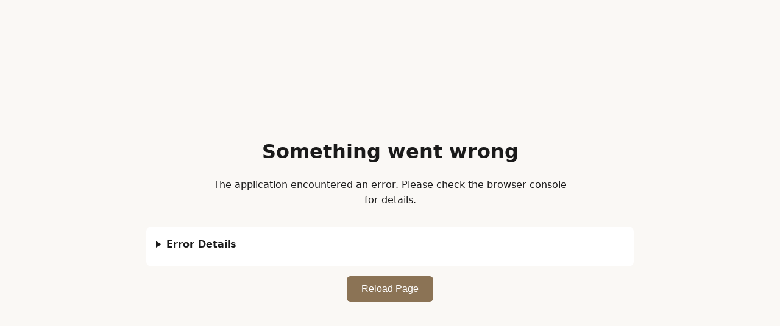

--- FILE ---
content_type: text/html
request_url: https://firstsales.io/how-to-schedule-an-email-in-outlook/
body_size: 5699
content:
<!doctype html>
<html lang="en-US">

<head>
  <meta charset="UTF-8" />
  <title>FirstSales Blog – Latest Articles & Guides | FirstSales.io</title>

  <!-- Google Tag Manager Server -->
  <script>
    (function (w, d, s, l, i) {
      w[l] = w[l] || [];
      w[l].push({ 'gtm.start': new Date().getTime(), event: 'gtm.js' });
      var f = d.getElementsByTagName(s)[0],
        j = d.createElement(s), dl = l != 'dataLayer' ? '&l=' + l : '';
      j.async = true;
      j.src = 'https://gtm.firstsales.app/gtm.js?id=' + i + dl;
      f.parentNode.insertBefore(j, f);
    })(window, document, 'script', 'dataLayer', 'GTM-PC7J8NVL');
  </script>
  <!-- End Google Tag Manager Server -->

  <!-- PostHog Analytics -->
  <script>
    !function (t, e) { var o, n, p, r; e._SV || (window.posthog && window.posthog.loaded) || (window.posthog = e, e._i = [], e.init = function (i, s, a) { function g(t, e) { var o = e.split("."); 2 == o.length && (t = t[o[0]], e = o[1]), t[e] = function () { t.push([e].concat(Array.prototype.slice.call(arguments, 0))) } } (p = t.createElement("script")).type = "text/javascript", p.crossOrigin = "anonymous", p.async = !0, p.src = s.api_host.replace(".i.posthog.com", "-assets.i.posthog.com") + "/static/array.js", (r = t.getElementsByTagName("script")[0]).parentNode.insertBefore(p, r); var u = e; for (void 0 !== a ? u = e[a] = [] : a = "posthog", u.people = u.people || [], u.toString = function (t) { var e = "posthog"; return "posthog" !== a && (e += "." + a), t || (e += " (stub)"), e }, u.people.toString = function () { return u.toString(1) + ".people (stub)" }, o = "init fi Cr Or ci Tr Ir capture Mi calculateEventProperties Ar register register_once register_for_session unregister unregister_for_session Nr getFeatureFlag getFeatureFlagPayload isFeatureEnabled reloadFeatureFlags updateEarlyAccessFeatureEnrollment getEarlyAccessFeatures on onFeatureFlags onSurveysLoaded onSessionId getSurveys getActiveMatchingSurveys renderSurvey displaySurvey canRenderSurvey canRenderSurveyAsync identify setPersonProperties group resetGroups setPersonPropertiesForFlags resetPersonPropertiesForFlags setGroupPropertiesForFlags resetGroupPropertiesForFlags reset get_distinct_id getGroups get_session_id get_session_replay_url alias set_config startSessionRecording stopSessionRecording sessionRecordingStarted captureException loadToolbar get_property getSessionProperty jr Mr createPersonProfile Lr kr Ur opt_in_capturing opt_out_capturing has_opted_in_capturing has_opted_out_capturing get_explicit_consent_status is_capturing clear_opt_in_out_capturing Fr debug M Dr getPageViewId captureTraceFeedback captureTraceMetric Sr".split(" "), n = 0; n < o.length; n++)g(u, o[n]); e._i.push([i, s, a]) }, e._SV = 1) }(document, window.posthog || []);
    posthog.init('phc_Nb6yKUKMKU9UslVD7s26SDf8lrdlinvVfPYNqzEVLVX', { api_host: 'https://us.i.posthog.com', defaults: '2025-05-24', person_profiles: 'identified_only' });
  </script>
  <!-- End PostHog Analytics -->

  <!-- Facebook Pixel Code -->
  <script>
    !function (f, b, e, v, n, t, s) {
      if (f.fbq) return;
      n = f.fbq = function () {
        n.callMethod ?
          n.callMethod.apply(n, arguments) : n.queue.push(arguments)
      };
      if (!f._fbq) f._fbq = n;
      n.push = n;
      n.loaded = !0;
      n.version = '2.0';
      n.queue = [];
      t = b.createElement(e);
      t.async = !0;
      t.src = v;
      s = b.getElementsByTagName(e)[0];
      s.parentNode.insertBefore(t, s);
    }(window, document, 'script', 'https://connect.facebook.net/en_US/fbevents.js');
    fbq('init', '867169172650183');
    fbq('track', 'PageView');
  </script>
  <!-- End Facebook Pixel Code -->

  <link rel="icon" type="image/x-icon" href="/blog/firstSales-favicon.png" />

  <!-- Preconnect for faster API calls -->
  <link rel="preconnect" href="https://convex.cloud" crossorigin />
  <link rel="dns-prefetch" href="https://convex.cloud" />
  <meta name="viewport" content="width=device-width, initial-scale=1.0" />
  <!-- Preconnect for Convex site endpoints -->
  <link rel="preconnect" href="https://convex.site" crossorigin />
  <link rel="dns-prefetch" href="https://convex.site" />

  <!-- FirstSales Meta Tags -->
  <meta name="description" id="meta-description"
    content="Discover the latest FirstSales insights, artificial intelligence trends, and content automation guides to help you rank higher." />
  <meta name="author" content="FirstSales" />
  <meta name="robots" content="index, follow, max-snippet:-1, max-image-preview:large" />

  <!-- Dynamic Title Cleanup for Deep Links -->


  <!-- Canonical URL - set dynamically to support both localhost and production -->
  <!-- Default to production blog URL, will be updated by script below or prerendering -->
  <link rel="canonical" href="https://firstsales.io/blog" id="dynamic-canonical" />
  <link rel="alternate" hreflang="en-us" href="https://firstsales.io/blog" id="dynamic-hreflang-en" />
  <link rel="alternate" hreflang="x-default" href="https://firstsales.io/blog" id="dynamic-hreflang-default" />
  <!-- og:url must be defined before the script that modifies it -->
  <meta property="og:url" content="https://firstsales.io/blog" id="dynamic-og-url" />

  <!-- Set canonical URL immediately (before React loads) - always use actual origin for both localhost and production -->
  <script>
    (function () {
      // Always use the actual origin - this works correctly for both localhost and production
      // In production, window.location.origin will be https://firstsales.io
      // In development, it will be http://localhost:5173
      var origin = window.location.origin;
      var pathname = window.location.pathname;
      // Normalize: remove trailing slash (except for root "/")
      if (pathname.length > 1 && pathname.endsWith('/')) {
        pathname = pathname.slice(0, -1);
      }
      var canonicalUrl = origin + pathname;
      var canonical = document.getElementById('dynamic-canonical');
      if (canonical) canonical.setAttribute('href', canonicalUrl);
      var hreflangEn = document.getElementById('dynamic-hreflang-en');
      if (hreflangEn) hreflangEn.setAttribute('href', canonicalUrl);
      var hreflangDefault = document.getElementById('dynamic-hreflang-default');
      if (hreflangDefault) hreflangDefault.setAttribute('href', canonicalUrl);
      var ogUrl = document.getElementById('dynamic-og-url');
      if (ogUrl) ogUrl.setAttribute('content', canonicalUrl);
    })();
  </script>

  <!-- Theme -->
  <meta name="theme-color" content="#faf8f5" />
  <!-- Critical CSS - inlined for fast first paint -->
  <style>
    /* Theme variables */
    :root[data-theme="dark"] {
      --bg-primary: #111;
      --bg-secondary: #1a1a1a;
      --bg-hover: #252525;
      --text-primary: #fafafa;
      --text-secondary: #a1a1a1;
      --text-muted: #6b6b6b;
      --border-color: #2a2a2a;
      --accent: #fafafa
    }

    :root[data-theme="light"] {
      --bg-primary: #fff;
      --bg-secondary: #fafafa;
      --bg-hover: #f5f5f5;
      --text-primary: #111;
      --text-secondary: #6b6b6b;
      --text-muted: #a1a1a1;
      --border-color: #e5e5e5;
      --accent: #111
    }

    :root[data-theme="tan"] {
      --bg-primary: #faf8f5;
      --bg-secondary: #f5f3f0;
      --bg-hover: #ebe9e6;
      --text-primary: #1a1a1a;
      --text-secondary: #6b6b6b;
      --text-muted: #999;
      --border-color: #e6e4e1;
      --accent: #8b7355
    }

    :root[data-theme="cloud"] {
      --bg-primary: #f5f5f5;
      --bg-secondary: #ebebeb;
      --bg-hover: #e0e0e0;
      --text-primary: #171717;
      --text-secondary: #525252;
      --text-muted: #737373;
      --border-color: #d4d4d4;
      --accent: #171717
    }

    /* Reset and base */
    *,
    *::before,
    *::after {
      box-sizing: border-box;
      margin: 0;
      padding: 0
    }

    html {
      font-size: 16px;
      -webkit-font-smoothing: antialiased
    }

    body {
      font-family: "New York", -apple-system-ui-serif, ui-serif, Georgia, serif;
      background-color: var(--bg-primary);
      color: var(--text-primary);
      line-height: 1.6
    }

    /* Layout skeleton */
    .layout {
      min-height: 100vh;
      display: flex;
      flex-direction: column;
      padding-top: 0px
    }

    .main-content {
      flex: 1;
      max-width: 800px;
      width: 100%;
      margin: 0 auto
    }

    /* Fixed nav */
    .top-nav {
      position: fixed;
      top: 0;
      left: 13px;
      right: 13px;
      z-index: 100;
      display: flex;
      align-items: center;
      gap: 16px;
      background-color: var(--bg-primary);
      padding: 8px 12px;
      border-radius: 8px
    }

    @media(max-width:1024px) {
      .layout {
        padding: 60px 15px 15px
      }
    }
  </style>

  <!-- Theme initialization - runs before any rendering to prevent FOUC -->
  <script>
    (function () {
      var theme = 'tan';
      try {
        var saved = localStorage.getItem('blog-theme');
        if (saved && ['dark', 'light', 'tan', 'cloud'].includes(saved)) {
          theme = saved;
        }
      } catch (e) { }
      document.documentElement.setAttribute('data-theme', theme);
      var colors = { dark: '#111111', light: '#ffffff', tan: '#faf8f5', cloud: '#f5f5f5' };
      var meta = document.querySelector('meta[name="theme-color"]');
      if (meta) meta.setAttribute('content', colors[theme] || colors.tan);
    })();
  </script>

  <!-- Open Graph -->
  <meta property="og:title" id="og-title" content="FirstSales - Effortless Content that Ranks" />
  <meta property="og:description" id="og-description"
    content="AI-first markdown publishing platform for FirstSales and LLM discovery" />
  <meta property="og:type" content="website" />
  <meta property="og:site_name" content="FirstSales" />
  <meta property="og:image" content="https://firstsales.io/images/Data.png" />
  <meta property="og:image:width" content="1200" />
  <meta property="og:image:height" content="630" />
  <meta property="og:image:alt" content="FirstSales - AI Content Automation Platform" />
  <meta property="og:locale" content="en_US" />

  <!-- Twitter / X Card -->
  <meta name="twitter:card" content="summary_large_image" />
  <meta name="twitter:site" content="@FirstSalesHQ" />
  <meta name="twitter:creator" content="@FirstSalesHQ" />
  <meta property="twitter:domain" content="firstsales.io" />
  <meta property="twitter:url" content="https://firstsales.io/" />
  <meta name="twitter:title" content="FirstSales - Effortless Content that Ranks" />
  <meta name="twitter:description" id="twitter-description"
    content="AI-first markdown publishing platform for FirstSales and LLM discovery" />
  <meta name="twitter:image" content="https://firstsales.io/images/Data.png" />
  <meta name="twitter:image:alt" content="FirstSales - AI Content Automation Platform" />

  <!-- RSS Feeds -->
  <link rel="alternate" type="application/rss+xml" title="RSS Feed" href="/rss.xml" />
  <link rel="alternate" type="application/rss+xml" title="RSS Feed (Full Content)" href="/rss-full.xml" />

  <!-- Sitemap -->
  <link rel="sitemap" type="application/xml" title="Sitemap" href="https://firstsales.io/sitemap.xml" />

  <!-- Plus Jakarta Sans Font -->
  <link rel="preconnect" href="https://fonts.googleapis.com" />
  <link rel="preconnect" href="https://fonts.gstatic.com" crossorigin />
  <link href="https://fonts.googleapis.com/css2?family=Plus+Jakarta+Sans:wght@400;500;600;700;800&display=swap"
    rel="stylesheet" />

  <!-- Remove Next.js font preload links (not used in Vite) -->
  <script>
    (function () {
      // Remove any Next.js font preload links that might be injected
      // This prevents 404 errors and preload warnings
      function removeNextJSFontPreloads() {
        const links = document.querySelectorAll('link[rel="preload"]');
        links.forEach(function (link) {
          const href = link.getAttribute('href') || '';
          if (href.includes('_next/static/media/') && href.includes('.woff2')) {
            link.remove();
          }
        });
      }

      // Run immediately
      removeNextJSFontPreloads();

      // Also watch for dynamically added links (MutationObserver)
      if (typeof MutationObserver !== 'undefined') {
        const observer = new MutationObserver(function (mutations) {
          mutations.forEach(function (mutation) {
            mutation.addedNodes.forEach(function (node) {
              if (node.nodeType === 1 && node.tagName === 'LINK') {
                const href = node.getAttribute('href') || '';
                if (href.includes('_next/static/media/') && href.includes('.woff2')) {
                  node.remove();
                }
              }
            });
          });
        });

        observer.observe(document.head, {
          childList: true,
          subtree: true
        });
      }
    })();
  </script>

  <!-- LLM and AI Discovery -->
  <link rel="author" href="/llms.txt" />

  <!-- JSON-LD Structured Data for Homepage -->
  <script type="application/ld+json">
      {
        "@context": "https://schema.org",
        "@type": "WebSite",
        "name": "FirstSales",
        "alternateName": "FirstSales.io",
        "url": "https://firstsales.io",
        "description": "AI-first markdown publishing platform for FirstSales and LLM discovery",
        "inLanguage": "en-US",
        "publisher": {
          "@type": "Organization",
          "name": "FirstSales",
          "url": "https://firstsales.io",
          "logo": {
            "@type": "ImageObject",
            "url": "https://firstsales.io/logo.svg"
          }
        }
      }
    </script>

  <!-- Additional JSON-LD for Organization -->
  <script type="application/ld+json">
      {
        "@context": "https://schema.org",
        "@type": "Organization",
        "name": "FirstSales",
        "url": "https://firstsales.io",
        "logo": "https://firstsales.io/logo.svg",
        "sameAs": [
          "https://github.com/firstsales/markdown-fast-blog-website"
        ],
        "address": [
          {
            "@type": "PostalAddress",
            "addressLocality": "Gurugram",
            "addressRegion": "Haryana",
            "postalCode": "122018",
            "streetAddress": "Floor No.: 9 Floor, Tower-B3, Unit No-935, Spaze I Tech Park, Sohna Road",
            "addressCountry": "IN"
          },
          {
            "@type": "PostalAddress",
            "addressLocality": "Newark",
            "addressRegion": "DE",
            "postalCode": "19713",
            "streetAddress": "131 Continental Dr, Suite 305",
            "addressCountry": "US"
          }
        ]
      }
    </script>
  <script type="module" crossorigin src="/blog/assets/index-C0JPUypK.js"></script>
  <link rel="modulepreload" crossorigin href="/blog/assets/vendor-react-SF8PhuKp.js">
  <link rel="modulepreload" crossorigin href="/blog/assets/vendor-syntax-D84UtOv2.js">
  <link rel="modulepreload" crossorigin href="/blog/assets/vendor-markdown-DL4OqZQy.js">
  <link rel="modulepreload" crossorigin href="/blog/assets/vendor-convex-aGznMVK2.js">
  <link rel="stylesheet" crossorigin href="/blog/assets/index-DJ-_HsSI.css">
</head>

<body>
  <!-- Google Tag Manager Server (noscript) -->
  <noscript>
    <iframe src="https://gtm.firstsales.app/ns.html?id=GTM-PC7J8NVL" height="0" width="0"
      style="display:none;visibility:hidden" title="Google Tag Manager"></iframe>
  </noscript>
  <!-- End Google Tag Manager (noscript) -->

  <!-- Facebook Pixel NoScript Fallback -->
  <noscript>
    <img height="1" width="1" style="display:none"
      src="https://www.facebook.com/tr?id=867169172650183&ev=PageView&noscript=1" alt="Facebook Pixel" />
  </noscript>
  <!-- End Facebook Pixel NoScript Fallback -->

  <div id="root">
    <!-- FirstSales Fallback Content - Visible to crawlers before JavaScript loads -->
    <!-- This content will be replaced by React once JavaScript executes -->
    <noscript>
      <style>
        .firstsale-fallback {
          max-width: 800px;
          margin: 0 auto;
          padding: 20px;
          font-family: system-ui, -apple-system, sans-serif;
        }

        .firstsale-fallback h1 {
          font-size: 2rem;
          margin-bottom: 1rem;
        }

        .firstsale-fallback nav {
          margin: 2rem 0;
        }

        .firstsale-fallback nav a {
          display: inline-block;
          margin-right: 1.5rem;
          color: #111;
          text-decoration: none;
        }

        .firstsale-fallback nav a:hover {
          text-decoration: underline;
        }

        .firstsale-fallback .message {
          padding: 1rem;
          background: #f5f5f5;
          border-radius: 8px;
          margin: 2rem 0;
        }
      </style>
      <div class="firstsale-fallback">
        <h1>FirstSales - Effortless Content that Ranks</h1>
        <nav aria-label="Main navigation">
          <a href="/">Home</a>
          <a href="/blog">Blog</a>
          <a href="https://firstsales.app/">Sign In</a>
        </nav>
        <div class="message">
          <p><strong>JavaScript Required:</strong> This site requires JavaScript to display content. Please enable
            JavaScript in your browser settings.</p>
          <p>Alternatively, you can access our content via:</p>
          <ul>
            <li><a href="/sitemap.xml">Sitemap</a></li>
            <li><a href="/rss.xml">RSS Feed</a></li>
            <li><a href="/llms.txt">LLM Discovery File</a></li>
          </ul>
        </div>
      </div>
    </noscript>

    <!-- Crawler-friendly links (hidden visually but accessible to search engines) -->
    <!-- These links are always present in the DOM, even before React loads -->
    <div style="position: absolute; left: -9999px; width: 1px; height: 1px; overflow: hidden;" aria-hidden="true">
      <nav aria-label="Site navigation for crawlers">
        <h2>Main Navigation</h2>
        <ul>
          <li><a href="/blog">Blog</a></li>
        </ul>

        <h2>Resources</h2>
        <ul>
          <li><a href="/blog">All Blog Posts Archive</a></li>
          <li><a href="/sitemap.xml">Sitemap</a></li>
          <li><a href="/rss.xml">RSS Feed</a></li>
          <li><a href="/llms.txt">LLM Discovery</a></li>
          <li><a href="/robots.txt">Robots.txt</a></li>
        </ul>

        <h2>Recent Blog Posts</h2>
        <ul>
          <li><a href="/blog">All Blog Posts Archive</a></li>
          <li><a href="/blog/how-to-write-cold-emails">How to Write Cold Emails: 2026 Framework That Gets 40% Reply
              Rates</a></li>
          <li><a href="/best-cold-email-outreaching-tool">Best Cold Email Tool: 15 Platforms Tested in 2026</a></li>
          <li><a href="/cold-email-templates">72 Cold Email Templates That Just Work in 2026</a></li>
        </ul>
      </nav>
    </div>
  </div>
</body>

</html>

--- FILE ---
content_type: text/css
request_url: https://firstsales.io/blog/assets/index-DJ-_HsSI.css
body_size: 33059
content:
:root{--red-500: #ef4444;--font-size-3xs: 10px;--font-size-2xs: 11px;--font-size-xs: 12px;--font-size-sm: 14px;--font-size-md: 16px;--font-size-base: 16px;--font-size-lg: 18px;--font-size-xl: 20px;--font-size-2xl: 24px;--font-size-3xl: 28px;--font-size-4xl: 32px;--font-size-5xl: 36px;--font-size-home-name: var(--font-size-5xl);--font-size-home-intro: var(--font-size-base);--font-size-home-bio: var(--font-size-base);--font-size-home-featured-intro: var(--font-size-base);--font-size-home-cta: var(--font-size-base);--font-size-nav-link: var(--font-size-md);--font-size-back-button: var(--font-size-md);--font-size-year-heading: var(--font-size-md);--font-size-post-list-title: var(--font-size-base);--font-size-post-meta: var(--font-size-sm);--font-size-post-title: var(--font-size-3xl);--font-size-post-meta-header: var(--font-size-md);--font-size-post-description: var(--font-size-xl);--font-size-blog-content: var(--font-size-md);--font-size-blog-h1: var(--font-size-3xl);--font-size-blog-h2: var(--font-size-2xl);--font-size-blog-h3: var(--font-size-xl);--font-size-blog-h4: var(--font-size-base);--font-size-blog-h5: var(--font-size-md);--font-size-blog-h6: var(--font-size-sm);--font-size-table: var(--font-size-md);--font-size-table-code: var(--font-size-sm);--font-size-code-language: var(--font-size-2xs);--font-size-inline-code: .9em;--font-size-image-caption: var(--font-size-md);--font-size-post-tag: var(--font-size-sm);--font-size-share-button: var(--font-size-md);--font-size-footer-text: var(--font-size-base);--font-size-blog-page-title: 2rem;--font-size-blog-page-description: 1rem;--font-size-stats-title: var(--font-size-5xl);--font-size-stats-subtitle: var(--font-size-base);--font-size-stat-card-label: var(--font-size-md);--font-size-stat-card-value: var(--font-size-5xl);--font-size-stat-card-desc: var(--font-size-sm);--font-size-stat-card-note: var(--font-size-2xs);--font-size-stats-section-title: var(--font-size-xl);--font-size-stats-list-path: 15px;--font-size-stats-list-type: var(--font-size-xs);--font-size-stats-list-count: var(--font-size-md);--font-size-search-input: var(--font-size-base);--font-size-search-hint: 15px;--font-size-search-shortcut: var(--font-size-xs);--font-size-search-shortcut-kbd: var(--font-size-2xs);--font-size-search-result-title: 15px;--font-size-search-result-snippet: var(--font-size-sm);--font-size-search-result-type: var(--font-size-2xs);--font-size-search-footer-hint: var(--font-size-xs);--font-size-featured-card-title: var(--font-size-base);--font-size-featured-card-excerpt: var(--font-size-md);--font-size-logo-marquee-title: var(--font-size-md);--font-size-mobile-nav-link: var(--font-size-base);--font-size-mobile-home-link: var(--font-size-md);--font-size-mobile-toc-title: var(--font-size-2xs);--font-size-mobile-toc-link: var(--font-size-md);--font-size-copy-trigger: var(--font-size-sm);--font-size-copy-item-title: var(--font-size-md);--font-size-copy-item-desc: var(--font-size-xs);--font-size-external-arrow: var(--font-size-xs)}@media (max-width: 768px){:root{--font-size-home-name: var(--font-size-4xl);--font-size-nav-link: var(--font-size-sm);--font-size-post-title: var(--font-size-4xl);--font-size-blog-content: var(--font-size-base);--font-size-blog-h1: 22px;--font-size-blog-h2: var(--font-size-xl);--font-size-blog-h3: var(--font-size-base);--font-size-blog-h4: 15px;--font-size-blog-h5: var(--font-size-sm);--font-size-table: var(--font-size-sm);--font-size-blog-page-title: 2.5rem;--font-size-stats-title: var(--font-size-4xl);--font-size-stat-card-value: var(--font-size-4xl);--font-size-search-result-title: var(--font-size-md);--font-size-search-result-snippet: var(--font-size-xs);--font-size-search-result-type: var(--font-size-3xs);--font-size-featured-card-title: 15px;--font-size-featured-card-excerpt: var(--font-size-sm)}}:root[data-theme=dark]{--bg-primary: #111111;--bg-secondary: #1a1a1a;--bg-hover: #252525;--bg-sidebar: #0d0d0d;--text-primary: #fafafa;--text-secondary: #a1a1a1;--text-muted: #6b6b6b;--border-color: #2a2a2a;--border-sidebar: #2a2a2a;--accent: #fafafa;--accent-hover: #e5e5e5;--link-color: #fafafa;--link-hover: #a1a1a1;--code-bg: #1e1e1e;--code-border: #2a2a2a;--inline-code-bg: #2a2a2a;--blockquote-border: #3a3a3a;--blockquote-bg: #1a1a1a}:root[data-theme=light]{--bg-primary: #ffffff;--bg-secondary: #fafafa;--bg-hover: #f5f5f5;--bg-sidebar: #f8f8f8;--text-primary: #111111;--text-secondary: #6b6b6b;--text-muted: #a1a1a1;--border-color: #e5e5e5;--border-sidebar: #e5e5e5;--accent: #111111;--accent-hover: #333333;--link-color: #111111;--link-hover: #6b6b6b;--code-bg: #f5f5f5;--code-border: #e5e5e5;--inline-code-bg: #f0f0f0;--blockquote-border: #e5e5e5;--blockquote-bg: #fafafa}:root[data-theme=tan]{--bg-primary: #faf8f5;--bg-secondary: #f5f3f0;--bg-hover: #ebe9e6;--bg-sidebar: #f5f2ed;--text-primary: #111111;--text-secondary: #6b6b6b;--text-muted: #999999;--border-color: #e6e4e1;--border-sidebar: #e0ddd8;--accent: #8b7355;--accent-hover: #735f47;--link-color: #8b7355;--link-hover: #6b5a45;--code-bg: #f0ece4;--code-border: #e6e4e1;--inline-code-bg: #ebe7df;--blockquote-border: #d4cfc6;--blockquote-bg: #f5f3f0}:root[data-theme=cloud]{--bg-primary: #f5f5f5;--bg-secondary: #ebebeb;--bg-hover: #e0e0e0;--bg-sidebar: #eeeeee;--text-primary: #111111;--text-secondary: #525252;--text-muted: #737373;--border-color: #d4d4d4;--border-sidebar: #d4d4d4;--accent: #171717;--accent-hover: #404040;--link-color: #171717;--link-hover: #525252;--code-bg: #e5e5e5;--code-border: #d4d4d4;--inline-code-bg: #e0e0e0;--blockquote-border: #a3a3a3;--blockquote-bg: #ebebeb}*,*:before,*:after{box-sizing:border-box;margin:0;padding:0}html{font-size:16px;-webkit-font-smoothing:antialiased;-moz-osx-font-smoothing:grayscale}body{font-family:var(--font-family, "Plus Jakarta Sans", -apple-system, BlinkMacSystemFont, "Segoe UI", Roboto, sans-serif);background-color:#fff;color:var(--text-primary);line-height:1.6;transition:background-color .2s ease,color .2s ease}.layout{min-height:100vh;display:flex;flex-direction:column;padding-top:0}.header-logo{width:200px;height:auto}@media (max-width: 1024px){.layout{padding:60px 15px 15px}}.main-content{flex:1;max-width:100%;margin:0 auto;background-color:#f7f7f7;contain:layout style}.main-content:has(.post-page-with-sidebar){max-width:100%;padding:0}.main-content-wide{flex:1;max-width:100%;width:100%;margin:0 auto;padding:0;contain:layout style}.top-nav{position:fixed;top:0;left:13px;right:13px;z-index:100;display:flex;align-items:center;gap:16px;background-color:var(--bg-primary);padding:8px 12px;border-radius:8px}.top-nav-logo-link{display:flex;align-items:center;flex-shrink:0;transition:opacity .2s ease}.top-nav-logo-link:hover{opacity:.7}.top-nav-logo{width:auto;display:block;height:28px}.mobile-nav-controls{display:none;align-items:center;gap:4px;margin-left:auto}.desktop-controls{display:flex;align-items:center;gap:8px}.page-nav{display:flex;align-items:center;gap:16px;margin-left:auto}.page-nav-link{color:var(--text-secondary);text-decoration:none;font-size:var(--font-size-nav-link);transition:color .2s ease}.page-nav-link:hover{color:var(--text-primary)}.theme-toggle-container{display:flex;align-items:center}.theme-toggle{background:transparent;border:none;color:var(--text-secondary);cursor:pointer;padding:8px;border-radius:6px;display:flex;align-items:center;justify-content:center;transition:color .2s ease,background-color .2s ease}.theme-toggle:hover{color:var(--text-primary);background-color:var(--bg-hover)}.font-toggle{background:transparent;border:none;color:var(--text-secondary);cursor:pointer;padding:8px;border-radius:6px;display:flex;align-items:center;justify-content:center;transition:color .2s ease,background-color .2s ease}.font-toggle:hover{color:var(--text-primary);background-color:var(--bg-hover)}.home{padding-top:10px}.home-header{margin-bottom:40px}.home-logo{width:48px;height:48px;margin-bottom:10px;border-radius:8px}.home-name{font-size:var(--font-size-home-name);font-weight:400;margin-bottom:24px;letter-spacing:-.02em}.home-intro,.home-bio{font-size:var(--font-size-home-intro);color:var(--text-secondary);margin-bottom:16px;line-height:1.7}.home-intro a,.home-bio a{color:var(--link-color);text-decoration:underline;text-underline-offset:3px;transition:color .2s ease}.home-intro a:hover,.home-bio a:hover{color:var(--link-hover)}.home-intro-content{max-width:800px;margin:0 auto 16px}.home-intro-content p{font-size:var(--font-size-home-intro);color:var(--text-secondary);margin-bottom:16px;line-height:1.7}.home-intro-content p:last-child{margin-bottom:0}.home-intro-content a{color:var(--link-color);text-decoration:underline;text-underline-offset:3px;transition:color .2s ease}.home-intro-content a:hover{color:var(--link-hover)}.home-featured{margin:24px 0}.home-featured-intro{font-size:var(--font-size-home-featured-intro);color:var(--text-secondary);margin-bottom:12px}.home-featured-list{list-style:none;margin-left:8px}.home-featured-list li{position:relative;padding-left:16px;margin-bottom:6px}.home-featured-list li:before{content:"•";position:absolute;left:0;color:var(--text-muted)}.home-featured-link{color:var(--text-primary);text-decoration:underline;text-underline-offset:3px;transition:color .2s ease}.home-featured-link:hover{color:var(--text-secondary)}.home-cta{font-size:var(--font-size-home-cta);color:var(--text-secondary);margin-top:20px}.home-text-link{color:var(--text-primary);text-decoration:underline;text-underline-offset:3px;transition:color .2s ease}.home-text-link:hover{color:var(--text-secondary)}.external-icon{display:inline-block;vertical-align:middle;margin-left:2px;opacity:.7}.home-divider{border:none;border-top:1px solid var(--border-color);margin:40px 0}.post-list{margin-top:20px}.post-list1{width:75%}.home-posts-read-more{margin-top:32px;text-align:center}.home-posts-read-more-link{display:inline-block;color:var(--text-primary);text-decoration:none;font-size:var(--font-size-base);font-weight:500;padding:12px 24px;border:1px solid var(--border-color);border-radius:6px;transition:all .2s ease}.home-posts-read-more-link:hover{background-color:var(--bg-hover);border-color:var(--text-muted);color:var(--text-primary)}.post-year-group{margin-bottom:24px}.year-heading{font-size:var(--font-size-year-heading);font-weight:500;color:var(--text-muted);margin-bottom:16px;text-transform:uppercase;letter-spacing:.05em}.posts{list-style:none}.post-item{margin-bottom:4px}.post-link{display:flex;justify-content:space-between;align-items:baseline;padding:6px 0;color:var(--text-primary);text-decoration:none;transition:opacity .2s ease;gap:12px}.post-link:hover{opacity:.7}.post-link .post-title{font-size:var(--font-size-post-list-title);font-weight:400;flex:1;min-width:0}.post-meta{display:flex;align-items:center;gap:12px;font-size:var(--font-size-post-meta);color:var(--text-muted);flex-shrink:0}.post-read-time{color:var(--text-muted)}.post-date{color:var(--text-muted);min-width:80px;text-align:right}.home-footer{padding:20px 0}.social-links{display:flex;align-items:center;justify-content:center;gap:20px}.social-link{color:var(--text-muted);transition:color .2s ease}.social-link:hover{color:var(--text-primary)}.post-page{padding-top:0}.post-page-with-sidebar{padding-top:0;width:100%;max-width:100%;margin-left:0;margin-right:0;position:relative}.post-nav{display:flex;justify-content:space-between;align-items:center;margin-bottom:40px}.post-nav .back-button{margin-left:0}.post-nav .copy-page-dropdown{margin-left:auto}.post-nav-with-sidebar .copy-page-dropdown{margin-right:35px;margin-top:5px}.copy-page-dropdown{position:relative}.copy-page-trigger{display:inline-flex;align-items:center;gap:8px;padding:8px 14px;background-color:transparent;border:1px solid var(--border-color);border-radius:8px;color:var(--text-secondary);font-size:14px;font-weight:500;cursor:pointer;transition:all .15s ease}.copy-page-trigger:hover{background-color:var(--bg-hover);color:var(--text-primary);border-color:var(--border-color)}.dropdown-chevron{transition:transform .15s ease}.dropdown-chevron.open{transform:rotate(180deg)}.copy-page-menu{position:absolute;top:calc(100% + 8px);right:0;width:274px;background-color:#fff;border:1px solid var(--border-color);border-radius:12px;box-shadow:0 8px 24px #0000001f,0 2px 6px #00000014;z-index:1000;overflow:hidden;animation:dropdownFadeIn .15s ease;padding:4px;will-change:transform,opacity}.spinner-icon{animation:spin 1s linear infinite;color:var(--text-secondary)}@keyframes dropdownFadeIn{0%{opacity:0;transform:translateY(-4px)}to{opacity:1;transform:translateY(0)}}.copy-page-item{display:flex;align-items:flex-start;gap:12px;width:100%;padding:10px 12px;background:transparent;border:none;border-radius:8px;text-align:left;cursor:pointer;transition:background-color .1s ease}.copy-page-item:hover{background-color:#e5ebf3}.copy-page-icon{color:var(--text-muted);flex-shrink:0;margin-top:0;opacity:.7}.copy-page-item:hover .copy-page-icon{color:var(--text-primary);opacity:1}.copy-page-icon.feedback-success{color:#22c55e}.copy-page-icon.feedback-error{color:#ef4444}.copy-page-icon.feedback-warning{color:#f59e0b}.copy-page-item-content{display:flex;flex-direction:column;gap:2px}.copy-page-item-title{font-size:14px;font-weight:500;color:var(--text-primary);display:flex;align-items:center;gap:4px;line-height:1.4}.external-arrow{font-size:12px;color:var(--text-muted);opacity:.6}.copy-page-item:hover .external-arrow{opacity:1}.copy-page-item-desc{font-size:13px;color:var(--text-muted);line-height:1.4;margin-top:2px}.copy-page-divider{height:1px;background-color:var(--border-color);margin:4px 0}.back-button{display:inline-flex;align-items:center;gap:6px;color:var(--text-secondary);background:transparent;border:none;font-size:var(--font-size-back-button);cursor:pointer;padding:8px 0;margin-left:-12px;border-radius:6px;transition:color .2s ease,background-color .2s ease}.back-button:hover{color:var(--text-primary);background-color:var(--bg-hover)}.post-article{max-width:100%;overflow-x:hidden;overflow-wrap:break-word;word-wrap:break-word}.post-header{margin-bottom:48px}.post-header-image{width:100%;margin-bottom:32px;border-radius:8px;overflow:hidden}.post-header-image-img{width:100%;height:auto;display:block;object-fit:cover;aspect-ratio:16/9}.post-title-row{display:flex;align-items:flex-start;justify-content:space-between;gap:16px;margin-bottom:16px}.post-header-actions{display:flex;flex-shrink:0;align-items:flex-start}.post-content-with-sidebar{display:grid;grid-template-columns:240px 1fr;gap:0;align-items:flex-start;width:100%}@media (min-width: 1135px){.post-content-with-sidebar:has(.post-sidebar-right){grid-template-columns:240px 1fr 280px;max-width:100%}.post-content-with-sidebar:has(.post-sidebar-right) .post-article-with-sidebar{max-width:800px;margin-left:auto;margin-right:auto;padding-left:48px;padding-right:48px}}.post-content-with-sidebar.post-content-right-sidebar-only{display:grid;grid-template-columns:1fr 280px;width:100%;max-width:100%}.post-article-with-sidebar.post-article-centered{max-width:800px;width:100%;margin-left:auto;margin-right:auto;padding-left:48px;padding-right:48px}@media (max-width: 1134px){.post-content-with-sidebar.post-content-right-sidebar-only{grid-template-columns:1fr}.post-article-with-sidebar.post-article-centered{max-width:800px;margin-left:auto;margin-right:auto;padding-left:24px;padding-right:24px}}.post-sidebar-wrapper{position:sticky;top:100px;left:6%;align-self:start;width:300px;overflow-y:auto;overflow-x:hidden;background-color:var(--bg-sidebar);margin-left:-24px;padding:24px 8px 24px 24px;margin-top:-24px;border-radius:6px;min-height:calc(100vh - 80px);border-top:1px solid var(--border-sidebar);box-shadow:inset -1px 0 0 var(--border-sidebar)}.post-sidebar-wrapper::-webkit-scrollbar{width:8px}.post-sidebar-wrapper::-webkit-scrollbar-track{background:transparent}.post-sidebar-wrapper::-webkit-scrollbar-thumb{background:var(--border-color);border-radius:4px}.post-sidebar-wrapper::-webkit-scrollbar-thumb:hover{background:var(--text-muted)}.post-sidebar-right{position:sticky;top:80px;align-self:start;max-height:calc(100vh - 100px);overflow-y:auto;-ms-overflow-style:none;scrollbar-width:none;background-color:var(--bg-sidebar);margin-right:0;padding:24px;margin-top:-24px;border-radius:6px;min-height:calc(100vh - 80px);border-top:1px solid var(--border-sidebar);box-shadow:inset 1px 0 0 var(--border-sidebar)}.post-sidebar-right::-webkit-scrollbar{width:0;height:0}.right-sidebar-content{position:sticky;top:0}@media (max-width: 1134px){.post-sidebar-right{display:none}}.post-article-with-sidebar{min-width:0;max-width:1024px;padding-left:48px;padding-right:48px;padding-top:0;margin-left:auto;margin-right:auto}.page-sidebar{padding-right:8px;position:sticky;top:100px;scrollbar-color:var(--border-color) transparent}.page-sidebar::-webkit-scrollbar{width:6px}.page-sidebar::-webkit-scrollbar-track{background:transparent}.page-sidebar::-webkit-scrollbar-thumb{background-color:var(--border-color);border-radius:3px}.page-sidebar-title{font-size:13px;font-weight:700;text-transform:uppercase;letter-spacing:.15em;color:var(--text-muted);margin:0 0 20px;padding:0 12px 8px 0;line-height:1.2;border-bottom:2px solid var(--border-color)}.page-sidebar-list{list-style:none!important;list-style-type:none!important;padding:0;margin:0;position:relative}.page-sidebar-list>*{list-style:none!important;list-style-type:none!important}.page-sidebar-item{margin:2px 0;padding:0;position:relative;list-style:none!important;list-style-type:none!important}.page-sidebar-item:before{display:none!important}.page-sidebar-item:after{display:none!important}.page-sidebar-item-wrapper{display:flex;align-items:center;gap:6px;position:relative}.page-sidebar-expand{display:flex;align-items:center;justify-content:center;width:20px;height:20px;padding:0;background:transparent;border:none;color:var(--text-muted);cursor:pointer;border-radius:6px;transition:all .2s cubic-bezier(.4,0,.2,1);flex-shrink:0;position:relative;z-index:2}.page-sidebar-expand:hover{color:var(--text-primary);background:linear-gradient(135deg,var(--accent-primary)10,var(--accent-secondary)10);transform:scale(1.1)}.page-sidebar-expand:active{transform:scale(.95)}.page-sidebar-expand svg{width:12px;height:12px;transition:transform .3s cubic-bezier(.4,0,.2,1)}.page-sidebar-expand.expanded svg{transform:rotate(90deg)}.page-sidebar-expand.expanded{color:var(--accent-primary)}.page-sidebar-spacer{display:none}.page-sidebar-link{display:block;flex:1;padding:8px 12px;color:var(--text-secondary);text-decoration:none;font-family:inherit;font-size:16px;line-height:1.5;border-radius:8px;transition:all .2s cubic-bezier(.4,0,.2,1);position:relative;overflow:hidden;border-left:2px solid transparent}.page-sidebar-link:hover:before{height:60%}.page-sidebar-link.active{color:var(--accent-primary);background:linear-gradient(90deg,var(--accent-primary)08,transparent);padding-left:14px;font-weight:600}.page-sidebar-link.active:before{height:80%}.page-sidebar-link.page-sidebar-item-level-1{font-weight:600;font-size:16px;margin-bottom:4px}.page-sidebar-sublist{list-style:none!important;list-style-type:none!important;padding:0;margin:2px 0 4px 12px;position:relative}.page-sidebar-sublist>*{list-style:none!important;list-style-type:none!important}.page-sidebar-sublist li:before{display:none!important}.page-sidebar-sublist li:after{display:none!important}.page-sidebar-sublist:before{content:"";position:absolute;left:6px;top:0;bottom:8px;width:1px;background:linear-gradient(180deg,var(--border-color),transparent)}.page-sidebar-sublist .page-sidebar-item-wrapper{padding-left:8px}.page-sidebar-sublist .page-sidebar-link.page-sidebar-item-level-2{font-size:14px;font-weight:400;padding:6px 10px}.page-sidebar-sublist .page-sidebar-link.page-sidebar-item-level-3{font-size:15px;font-weight:400;padding:5px 10px;opacity:.85}.page-sidebar-sublist .page-sidebar-link.page-sidebar-item-level-4,.page-sidebar-sublist .page-sidebar-link.page-sidebar-item-level-5,.page-sidebar-sublist .page-sidebar-link.page-sidebar-item-level-6{font-size:13px;font-weight:400;padding:4px 10px;opacity:.75}@media (max-width: 1024px){.post-page-with-sidebar{width:100%;max-width:100%;margin-left:0;margin-right:0}.post-content-with-sidebar{grid-template-columns:1fr;gap:24px}.post-sidebar-wrapper,.post-sidebar-right{display:none}.post-sidebar-left{position:static;width:100%;max-height:none;padding:0 0 16px;margin-left:0;margin-top:0;min-height:auto;background-color:transparent;border-right:none;border-bottom:1px solid var(--border-color)}.post-article-with-sidebar{max-width:100%;padding-left:0;padding-top:0}.page-sidebar{padding-right:0;position:static;max-height:none;overflow:visible}.page-sidebar-title{font-size:12px;margin-bottom:12px;padding:0 8px 6px 0}.page-sidebar-list{display:flex;flex-wrap:wrap;gap:6px}.page-sidebar-item{display:inline-block}.page-sidebar-link{padding:6px 10px;font-size:12px;white-space:nowrap;border-radius:6px;background:var(--bg-secondary);border-left:none}.page-sidebar-link:before{display:none}.page-sidebar-link:hover{padding-left:10px;background:var(--bg-hover)}.page-sidebar-link.active{padding-left:10px;background:linear-gradient(135deg,var(--accent-primary)15,var(--accent-secondary)15)}.page-sidebar-expand{width:20px;height:20px}.page-sidebar-sublist{margin-left:8px}.page-sidebar-sublist:before{display:none}.page-sidebar-expand svg{width:16px;height:16px}.page-sidebar-spacer{width:24px}.page-sidebar-link{padding:4px 6px;font-size:var(--font-size-xs)}.page-sidebar-sublist{margin-left:16px}}.post-header .post-title{font-size:var(--font-size-post-title);font-weight:700;letter-spacing:-.02em;margin-bottom:0;line-height:1.2;flex:1;min-width:0}.post-meta-header{display:flex;align-items:center;gap:8px;font-size:var(--font-size-post-meta-header);color:var(--text-muted)}.post-meta-separator{color:var(--text-muted)}.post-author{display:flex;align-items:center;gap:8px}.post-author-image{width:28px;height:28px;border-radius:10%;object-fit:cover;border:1px solid var(--border-color)}.post-author-name{font-size:var(--font-size-post-meta-header);color:var(--text-secondary);font-weight:500}.post-author-link{color:inherit;text-decoration:none}.post-author-link:hover{text-decoration:underline}.post-description{font-size:var(--font-size-post-description);color:var(--text-secondary);margin-top:20px;line-height:1.6}.blog-post-content{font-size:var(--font-size-xl);line-height:1.8;color:var(--text-primary);max-width:100%;overflow-wrap:break-word;word-wrap:break-word}.blog-post-content p{margin-bottom:24px}.blog-h1{font-size:var(--font-size-blog-h1);font-weight:300;margin:48px 0 24px;letter-spacing:-.02em;line-height:1.3;position:relative}.blog-h2{font-size:var(--font-size-blog-h2);font-weight:300;margin:40px 0 20px;letter-spacing:-.01em;line-height:1.3;position:relative}.blog-h3{font-size:var(--font-size-blog-h3);font-weight:300;margin:32px 0 16px;line-height:1.4;position:relative}.blog-h4{font-size:var(--font-size-blog-h4);font-weight:300;margin:24px 0 12px;line-height:1.4;position:relative}.blog-h5{font-size:var(--font-size-blog-h5);font-weight:300;margin:20px 0 10px;line-height:1.4;position:relative}.blog-h6{font-size:var(--font-size-blog-h6);font-weight:300;margin:16px 0 8px;line-height:1.4;position:relative}.heading-anchor{position:absolute;left:-1.5em;opacity:0;transition:opacity .2s ease;color:var(--text-secondary);text-decoration:none;font-weight:400;font-size:.9em;padding-right:.5em}.blog-h1:hover .heading-anchor,.blog-h2:hover .heading-anchor,.blog-h3:hover .heading-anchor,.blog-h4:hover .heading-anchor,.blog-h5:hover .heading-anchor,.blog-h6:hover .heading-anchor{opacity:1}.heading-anchor:hover{color:var(--link-color)}.blog-link{color:var(--link-color);text-decoration:underline;text-underline-offset:3px;transition:color .2s ease}.blog-link:hover{color:var(--link-hover)}.blog-ul,.blog-ol{margin:0 0 24px 24px}.blog-li{margin-bottom:8px}.blog-li::marker{color:var(--text-muted)}.blog-blockquote{border-left:3px solid var(--blockquote-border);background-color:var(--blockquote-bg);padding:16px 20px;margin:24px 0;border-radius:0 6px 6px 0}.blog-blockquote p{margin-bottom:0;color:var(--text-secondary);font-style:italic}.blog-hr{border:none;border-top:1px solid var(--border-color);margin:48px 0}.blog-post-content details{border:1px solid var(--border-color);border-radius:6px;padding:0;margin:24px 0;background-color:var(--bg-secondary)}.blog-post-content details summary{cursor:pointer;font-weight:600;padding:12px 16px;list-style:none;display:flex;align-items:center;gap:8px;-webkit-user-select:none;user-select:none}.blog-post-content details summary::-webkit-details-marker{display:none}.blog-post-content details summary:before{content:"";width:0;height:0;border-left:6px solid var(--text-secondary);border-top:4px solid transparent;border-bottom:4px solid transparent;transition:transform .2s ease}.blog-post-content details[open] summary:before{transform:rotate(90deg)}.blog-post-content details summary:hover{background-color:var(--bg-primary)}.blog-post-content details[open] summary{border-bottom:1px solid var(--border-color)}.blog-post-content details>*:not(summary){padding:0 16px}.blog-post-content details>p:first-of-type{margin-top:16px}.blog-post-content details>*:last-child{margin-bottom:16px}.blog-post-content details details{margin:12px 0}.blog-table-wrapper{overflow-x:auto;margin:24px 0;-webkit-overflow-scrolling:touch}.blog-table{width:100%;border-collapse:collapse;border-spacing:0;font-size:var(--font-size-table);line-height:1.5;background-color:#f7f7f7}.blog-thead{background-color:#f7f7f7}.blog-th{padding:12px 16px;text-align:left;font-weight:600;color:var(--text-primary);border:1px solid var(--border-color);white-space:nowrap}.blog-td{padding:12px 16px;text-align:left;color:var(--text-secondary);border:1px solid var(--border-color);vertical-align:top}.blog-td code,.blog-th code{background-color:var(--inline-code-bg);padding:2px 6px;border-radius:4px;font-family:SF Mono,Monaco,Cascadia Code,Roboto Mono,Consolas,monospace;font-size:var(--font-size-table-code)}.code-block-wrapper{position:relative;margin:24px 0}.code-block-text pre,.code-block-text code{white-space:pre-wrap!important;word-wrap:break-word!important;overflow-wrap:break-word!important}.code-language{position:absolute;top:8px;right:44px;font-size:var(--font-size-code-language);font-weight:500;color:var(--text-muted);text-transform:uppercase;letter-spacing:.05em;z-index:1}.dashboard-list-loading{display:flex;padding:50px;justify-content:center;align-items:center;gap:10px}.dashboard-loading-spinner{animation:spin 1s linear infinite}.code-copy-button{position:absolute;top:8px;right:8px;z-index:2;display:flex;align-items:center;justify-content:center;width:28px;height:28px;padding:0;background:var(--bg-secondary);border:1px solid var(--border-color);border-radius:6px;color:var(--text-muted);cursor:pointer;opacity:0;transition:opacity .15s ease,background .15s ease,color .15s ease}.code-block-wrapper:hover .code-copy-button{opacity:1}.code-copy-button:hover{background:var(--bg-primary);color:var(--text-primary);border-color:var(--text-muted)}.code-copy-button:active{transform:scale(.95)}.inline-code{background-color:var(--inline-code-bg);padding:2px 6px;border-radius:4px;font-family:SF Mono,Monaco,Cascadia Code,Roboto Mono,Consolas,monospace;font-size:var(--font-size-inline-code)}.blog-image-wrapper{display:block;margin:32px 0;aspect-ratio:16/10}.blog-image{max-width:100%;height:auto;border-radius:8px;display:block}.blog-image-clickable{cursor:pointer;transition:opacity .2s ease}.blog-image-clickable:hover{opacity:.9}.blog-image-caption{display:block;font-size:var(--font-size-image-caption);color:var(--text-muted);text-align:center;margin-top:12px}.image-lightbox-backdrop{position:fixed;top:0;left:0;right:0;bottom:0;background-color:#000000e6;z-index:10000;display:flex;align-items:center;justify-content:center;padding:20px;animation:lightboxFadeIn .2s ease}@keyframes lightboxFadeIn{0%{opacity:0}to{opacity:1}}.image-lightbox-close{position:absolute;top:20px;right:20px;background:#ffffff1a;border:1px solid rgba(255,255,255,.2);border-radius:6px;color:#fff;width:40px;height:40px;display:flex;align-items:center;justify-content:center;cursor:pointer;transition:background-color .2s ease,border-color .2s ease;z-index:10001}.image-lightbox-close:hover{background:#fff3;border-color:#ffffff4d}.image-lightbox-content{max-width:90vw;max-height:90vh;display:flex;flex-direction:column;align-items:center;gap:16px}.image-lightbox-image{max-width:100%;max-height:calc(90vh - 60px);object-fit:contain;border-radius:8px}.image-lightbox-caption{color:#fff;font-size:var(--font-size-base);text-align:center;max-width:800px;padding:0 20px}@media (max-width: 768px){.image-lightbox-backdrop{padding:10px}.image-lightbox-close{top:10px;right:10px;width:36px;height:36px}.image-lightbox-content{max-width:95vw;max-height:95vh}.image-lightbox-image{max-height:calc(95vh - 60px)}.image-lightbox-caption{font-size:var(--font-size-sm);padding:0 10px}}.post-footer{margin-top:64px;padding-top:32px;border-top:1px solid var(--border-color)}.post-share{display:flex;gap:12px;margin-bottom:24px}.share-button{display:inline-flex;align-items:center;gap:6px;padding:8px 16px;background-color:var(--bg-secondary);border:1px solid var(--border-color);border-radius:6px;color:var(--text-secondary);font-size:var(--font-size-share-button);cursor:pointer;transition:all .2s ease}.share-button:hover{background-color:var(--bg-hover);color:var(--text-primary)}.post-tags{display:flex;flex-wrap:wrap;gap:8px;align-items:center}.post-tags-icon{color:var(--text-muted);margin-right:4px}.post-tag{font-size:var(--font-size-post-tag);color:var(--text-muted);background-color:var(--bg-secondary);padding:4px 12px;border-radius:16px}.post-tag-link{text-decoration:none;transition:background-color .2s ease,color .2s ease;cursor:pointer}.post-tag-link:hover{background-color:var(--bg-hover);color:var(--text-primary)}.related-posts{margin-top:32px;padding-top:24px;border-top:1px solid var(--border-color)}.related-posts-title{font-size:.875rem;font-weight:600;color:var(--text-muted);margin-bottom:12px;text-transform:uppercase;letter-spacing:.05em}.related-posts-list{list-style:none;padding:0;margin:0;display:flex;flex-direction:column;gap:8px}.related-post-item{margin:0}.related-post-link{display:flex;justify-content:space-between;align-items:center;padding:12px 16px;background-color:var(--bg-secondary);border-radius:8px;text-decoration:none;transition:background-color .2s ease;gap:16px}.related-post-link:hover{background-color:var(--bg-hover)}.related-post-title{color:var(--text-primary);font-size:.9375rem;font-weight:500}.related-post-meta{color:var(--text-muted);font-size:.8125rem;white-space:nowrap}.loading,.no-posts,.post-loading,.post-not-found{text-align:center;padding:40px 20px;color:var(--text-secondary)}.post-not-found h1{font-size:var(--font-size-3xl);margin-bottom:16px;color:var(--text-primary)}.post-not-found p{margin-bottom:24px}.back-link{display:inline-flex;align-items:center;gap:6px;color:var(--text-primary);text-decoration:underline;text-underline-offset:3px}.home-footer{margin-top:4rem;padding-top:2rem}.home-footer-text{color:var(--text-secondary);font-size:var(--font-size-footer-text);line-height:1.7}.home-footer-text a{color:var(--link-color);text-decoration:none}.home-footer-text a:hover{color:var(--link-hover);text-decoration:underline}.site-footer{margin-top:4rem;margin-bottom:4rem;padding-top:2rem;border-top:1px solid var(--border-color)}.site-footer-content{color:var(--text-secondary);font-size:var(--font-size-footer-text);line-height:1.7}.site-footer-text{color:var(--text-secondary);font-size:var(--font-size-footer-text);line-height:1.7;margin-bottom:1rem}.site-footer-text:last-child{margin-bottom:0}.site-footer-text a{color:var(--link-color);text-decoration:none}.site-footer-text a:hover{color:var(--link-hover);text-decoration:underline}.site-footer-link{color:var(--link-color);text-decoration:none}.site-footer-link:hover{color:var(--link-hover);text-decoration:underline}.site-footer-image-wrapper{margin:5px}.site-footer-image{max-width:100%;height:auto;border-radius:4px}.site-footer-image-caption{display:block;margin-top:.5rem;font-size:var(--font-size-sm);color:var(--text-muted);font-style:italic;text-align:center}.social-footer{margin-top:2rem;padding-top:1.5rem;padding-bottom:1.5rem;border-top:1px solid var(--border-color)}.social-footer-content{display:flex;justify-content:space-between;align-items:center;flex-wrap:wrap;gap:1rem}.social-footer-links{display:flex;align-items:center;gap:1rem}.social-footer-link{display:flex;align-items:center;justify-content:center;color:var(--text-secondary);transition:color .2s ease}.social-footer-link:hover{color:var(--text-primary)}.social-footer-copyright{display:flex;align-items:center;gap:.5rem;color:var(--text-secondary);font-size:var(--font-size-sm);font-style:italic}.social-footer-copyright-symbol{font-size:var(--font-size-md)}.social-footer-copyright-name{font-style:italic}.social-footer-copyright-year{font-style:normal}@media (max-width: 480px){.social-footer-content{flex-direction:column;text-align:center;gap:.75rem}.social-footer-links{justify-content:center}}.blog-page{padding-top:20px;max-width:1200px;margin:0 auto;padding-left:24px;padding-right:24px}.blog-page-list,.blog-page-cards{max-width:1200px}.blog-header{margin-bottom:40px;margin-top:80px}.blog-header-top{display:flex;justify-content:space-between;align-items:center;gap:20px}.blog-header-title{width:100%}.blog-title{font-size:var(--font-size-blog-page-title);font-weight:600;color:#f77f00;text-align:center;width:100%}.blog-description{font-size:18px;color:var(--text-secondary);line-height:1.6;max-width:600px}.blog-posts{margin-top:20px}.no-posts-message{display:flex;flex-direction:column;align-items:center;justify-content:center;padding:80px 20px;text-align:center;color:var(--color-text-secondary, #666)}.no-posts-message p{font-size:1.125rem;margin:0}.blog-posts-loading{display:flex;flex-direction:column;align-items:center;justify-content:center;padding:260px 20px;gap:16px}.blog-loading-spinner{animation:spin 1s linear infinite}.blog-hero-section{margin-bottom:32px}.post-count-indicator-container{display:flex;align-items:center}.blog-featured-row{margin-bottom:40px}.blog-featured-row .post-cards{grid-template-columns:repeat(2,1fr)}.blog-hero-card{display:grid;grid-template-columns:1fr 1fr;gap:48px;background-color:var(--bg-secondary);border-radius:20px;text-decoration:none;overflow:hidden;transition:all .4s cubic-bezier(.25,.46,.45,.94);box-shadow:0 4px 12px #0000000a,0 1px 3px #0000000f;border:1px solid rgba(0,0,0,.04)}.blog-hero-card:hover{transform:translateY(-4px);box-shadow:0 12px 28px #0000001f,0 4px 10px #00000014}.blog-hero-image-wrapper{aspect-ratio:16 / 10;overflow:hidden;position:relative;background-color:#00000005}.blog-hero-image{width:100%;height:100%;object-fit:cover;object-position:center;transition:transform .6s cubic-bezier(.25,.46,.45,.94)}.blog-hero-card:hover .blog-hero-image{transform:scale(1.02)}.blog-hero-content{padding:48px 48px 48px 0;display:flex;flex-direction:column;justify-content:center;gap:12px}.blog-hero-tags{display:flex;flex-wrap:wrap;gap:8px}.blog-hero-tag{padding:6px 12px;font-size:11px;font-weight:500;color:var(--text-secondary);background:#0000000d;text-transform:none;letter-spacing:0;border-radius:6px;transition:all .2s ease}.blog-hero-card:hover .blog-hero-tag{background:#00000014;color:var(--text-primary)}.blog-hero-date{font-size:13px;font-weight:500;color:var(--text-muted);letter-spacing:-.01em}.blog-hero-title{font-size:40px;font-weight:700;color:var(--text-primary);margin:0;line-height:1.15;letter-spacing:-.03em;transition:color .2s ease}.blog-hero-card:hover .blog-hero-title{color:#f77f00}.blog-hero-excerpt{font-size:17px;color:var(--text-secondary);line-height:1.6;margin:0;letter-spacing:-.01em;display:-webkit-box;-webkit-line-clamp:3;-webkit-box-orient:vertical;overflow:hidden}.blog-hero-footer{display:flex;align-items:center;gap:12px;margin-top:8px;padding-top:16px;border-top:1px solid rgba(0,0,0,.06)}.blog-hero-author{display:flex;align-items:center;gap:10px}.blog-hero-author-image{width:32px;height:32px;border-radius:50%;object-fit:cover}.blog-hero-author-name{font-size:15px;font-weight:500;color:var(--text-primary)}.blog-hero-read-time{font-size:15px;color:var(--text-muted)}.blog-hero-read-more{font-size:15px;color:#f77f00;font-weight:500;margin-left:auto;display:flex;align-items:center;gap:6px;transition:all .2s ease}.blog-hero-read-more:after{content:"→";font-size:18px;transition:transform .2s ease}.blog-hero-card:hover .blog-hero-read-more{gap:10px}.blog-hero-card:hover .blog-hero-read-more:after{transform:translate(4px)}.post-cards{display:grid;grid-template-columns:repeat(2,1fr);gap:24px;margin-top:8px}.post-cards-2col{grid-template-columns:repeat(2,1fr)}.post-card{display:flex;flex-direction:column;background-color:#fff;border-radius:12px;text-decoration:none;transition:all .3s cubic-bezier(.25,.46,.45,.94);overflow:hidden;position:relative;box-shadow:0 2px 8px #0000000a,0 1px 2px #0000000f;border:1px solid rgba(0,0,0,.06);border-top:3px solid #F77F00}.post-card:hover{transform:translateY(-2px);box-shadow:0 8px 16px #00000014,0 2px 4px #0000000a;border-top-color:#f77f00}.post-card-image-wrapper{width:100%;aspect-ratio:3 / 2;overflow:hidden;flex-shrink:0;position:relative;background-color:#00000005}.post-card-image{width:100%;height:100%;object-fit:cover;object-position:center;transition:transform .5s cubic-bezier(.25,.46,.45,.94)}.post-card:hover .post-card-image{transform:scale(1.02)}.post-card-content{padding:40px 24px;flex-grow:1;display:flex;flex-direction:column;gap:14px}.post-card-date{font-size:14px;font-weight:500;color:#666;letter-spacing:.05em;text-transform:uppercase}.post-card-title{font-size:24px;font-weight:700;color:#f77f00;margin:0;line-height:1.3;letter-spacing:-.02em;display:-webkit-box;-webkit-line-clamp:2;-webkit-box-orient:vertical;overflow:hidden;transition:color .2s ease}.post-card:hover .post-card-title{color:#f77f00}.post-card-excerpt{font-size:16px;color:#333;margin:0;line-height:1.5;letter-spacing:-.01em;display:-webkit-box;-webkit-line-clamp:2;-webkit-box-orient:vertical;overflow:hidden}.post-card-image-wrapper,.post-card-image,.post-card-tags,.post-card-tag,.post-card-read-time,.post-card-meta{display:none}.post-card:not(:has(.post-card-image-wrapper)){padding:0}@media (max-width: 768px){.blog-page{overflow-x:hidden;max-width:100vw}.seoengine-content .blog-h1-wrapper{flex-direction:column;align-items:flex-start;gap:12px}.seoengine-content .copy-page-trigger{margin-left:0;align-self:flex-end}.post-item{margin-bottom:12px;border:.5px solid lightgray;border-radius:10px;padding:5px 5px 5px 10px}.blog-posts{overflow:hidden;max-width:100%}.post-cards{display:flex;flex-direction:column;gap:0;width:100%;overflow:hidden;padding-left:3px;padding-right:3px}.post-card{border-radius:10px;border:none;border-bottom:1px solid rgba(0,0,0,.08);background:transparent;width:100%;max-width:100%;transition:all .3s cubic-bezier(.25,.46,.45,.94);overflow:hidden;position:relative;border:.5px solid lightgray;border-top:3px solid #F77F00!important}.post-card:hover{transform:none;box-shadow:none;background:#00000005}.post-card-content{padding:16px 0;gap:6px;width:100%;overflow:hidden}.post-card-date{font-size:11px;color:#888;letter-spacing:.03em}.post-card-title{font-size:17px;font-weight:600;-webkit-line-clamp:2;line-height:1.35;color:#1a1a1a;word-break:break-word;overflow-wrap:break-word}.post-card-excerpt{font-size:14px;color:#555;-webkit-line-clamp:2;line-height:1.5;word-break:break-word;overflow-wrap:break-word}.blog-hero-card{grid-template-columns:1fr;gap:0;border-radius:12px}.blog-hero-content{padding:20px 16px}.blog-hero-title{font-size:24px}.blog-hero-excerpt{font-size:14px;-webkit-line-clamp:3}}@media (max-width: 480px){.post-card-content{padding:14px 2px;gap:4px}.post-card-date{font-size:10px}.post-card-title{font-size:16px}.post-card-excerpt{font-size:13px;-webkit-line-clamp:2}.blog-hero-title{font-size:22px}.blog-hero-content{padding:16px 12px}}.blog-disabled-message{color:var(--text-muted);font-size:.95rem;padding:20px;background:var(--bg-secondary);border-radius:8px;border:1px dashed var(--border-color)}.blog-disabled-message code{background:var(--inline-code-bg);padding:2px 6px;border-radius:4px;font-size:.85em}.tag-page{padding-top:100px}.tag-header{margin-bottom:40px}.tag-header-top{display:flex;justify-content:space-between;align-items:flex-start;gap:20px}.tag-title-row{display:flex;align-items:center;justify-content:center;width:100%;gap:12px}.tag-icon{color:var(--text-muted)}.tag-title{font-size:var(--font-size-blog-page-title);font-weight:600;color:var(--text-primary);margin:0}.tag-description{font-size:var(--font-size-blog-page-description);color:var(--text-secondary);line-height:1.6;margin-top:8px}.tag-posts{margin-top:20px;display:flex;flex-direction:column;align-items:center;justify-content:center}.tag-not-found{text-align:center;padding:40px 20px;color:var(--text-secondary)}.tag-not-found h1{font-size:var(--font-size-3xl);margin-bottom:16px;color:var(--text-primary)}.tag-not-found p{margin-bottom:20px}.author-page{padding-top:20px}.author-header{margin-bottom:40px}.author-header-top{display:flex;justify-content:space-between;align-items:flex-start;gap:20px}.author-title-row{display:flex;align-items:center;gap:12px}.author-icon{color:var(--text-muted)}.author-title{font-size:var(--font-size-blog-page-title);font-weight:600;color:var(--text-primary);margin:0;text-transform:capitalize}.author-description{font-size:var(--font-size-blog-page-description);color:var(--text-secondary);line-height:1.6;margin-top:8px}.author-posts{margin-top:20px}.author-not-found{text-align:center;padding:40px 20px;color:var(--text-secondary)}.author-not-found h1{font-size:var(--font-size-3xl);margin-bottom:16px;color:var(--text-primary)}.author-not-found p{margin-bottom:20px}@media (max-width: 768px){.main-content{padding:16px;background-color:transparent}.top-nav{top:6px;left:6px;right:6px;gap:8px;padding:6px 10px}.top-nav-logo{height:24px}.page-nav{gap:12px}.page-nav-link{font-size:var(--font-size-nav-link)}.home-name{font-size:var(--font-size-home-name)}.blog-page{padding-left:20px;padding-right:20px}.blog-title{font-size:var(--font-size-blog-page-title);width:auto;margin-right:auto}.blog-header{margin-bottom:24px}.post-link .post-title{font-size:var(--font-size-post-list-title);font-weight:400}.post-header .post-title{font-size:var(--font-size-post-title)}.post-link{flex-direction:column;gap:4px}.post-meta{font-size:var(--font-size-post-meta)}.blog-post-content{font-size:var(--font-size-blog-content)}.blog-h1{font-size:var(--font-size-blog-h1)}.blog-h2{font-size:var(--font-size-blog-h2)}.blog-h3{font-size:var(--font-size-blog-h3)}.blog-h4{font-size:var(--font-size-blog-h4)}.blog-h5{font-size:var(--font-size-blog-h5)}.blog-h6{font-size:var(--font-size-blog-h6)}.heading-anchor{left:-1.2em;font-size:.85em}.blog-table{font-size:var(--font-size-table)}.blog-th,.blog-td{padding:8px 12px}.copy-page-menu{width:260px}}:root[data-theme=dark] .copy-page-menu{box-shadow:0 4px 20px #0006}:root[data-theme=tan] .copy-page-menu{box-shadow:0 4px 16px #8b73551f}::selection{background-color:var(--accent);color:var(--bg-primary)}::-webkit-scrollbar{width:8px;height:8px}::-webkit-scrollbar-track{background:transparent}::-webkit-scrollbar-thumb{background:var(--border-color);border-radius:4px}::-webkit-scrollbar-thumb:hover{background:var(--text-muted)}.stats-page{padding-top:20px}.stats-nav{display:flex;justify-content:flex-start;align-items:center;margin-bottom:40px}.stats-header{margin-bottom:40px}.stats-title{font-size:var(--font-size-stats-title);font-weight:400;margin-bottom:12px;letter-spacing:-.02em;color:var(--text-primary)}.stats-subtitle{font-size:var(--font-size-stats-subtitle);color:var(--text-secondary);line-height:1.7}.stats-grid{display:grid;grid-template-columns:repeat(4,1fr);gap:16px;margin-bottom:48px}.stat-card{background-color:var(--bg-secondary);border:1px solid var(--border-color);border-radius:8px;padding:20px;transition:background-color .2s ease}.stat-card:hover{background-color:var(--bg-hover)}.stat-card-header{display:flex;align-items:center;gap:8px;margin-bottom:12px}.stat-card-icon{color:var(--text-muted)}.stat-card-label{font-size:var(--font-size-stat-card-label);color:var(--text-muted)}.stat-card-value{font-size:var(--font-size-stat-card-value);font-weight:400;color:var(--text-primary);margin-bottom:4px;letter-spacing:-.02em}.stat-card-desc{font-size:var(--font-size-stat-card-desc);color:var(--text-secondary)}.stat-card-note{font-size:var(--font-size-stat-card-note);color:var(--text-secondary);opacity:.7;margin-top:4px}.stats-section{margin-bottom:40px}.stats-section-title{font-size:var(--font-size-stats-section-title);font-weight:400;color:var(--text-primary);margin-bottom:16px;letter-spacing:-.01em}.stats-list{background-color:var(--bg-secondary);border:1px solid var(--border-color);border-radius:8px;overflow:hidden}.stats-list-item{display:flex;justify-content:space-between;align-items:center;padding:14px 16px;transition:background-color .15s ease}.stats-list-item:hover{background-color:var(--bg-hover)}.stats-list-item:not(:last-child){border-bottom:1px solid var(--border-color)}.stats-list-info{display:flex;align-items:center;gap:12px}.stats-list-path,.stats-list-title{font-size:var(--font-size-stats-list-path);color:var(--text-primary)}.stats-list-type{font-size:var(--font-size-stats-list-type);color:var(--text-muted);background-color:var(--bg-hover);padding:2px 8px;border-radius:10px}.stats-list-count{font-size:var(--font-size-stats-list-count);color:var(--text-secondary)}.stats-page-wide{max-width:1200px;width:100%;margin:0 auto;padding:40px 32px}.stats-nav-wide{display:flex;justify-content:flex-start;align-items:center;margin-bottom:32px}.stats-header-wide{margin:60px 0 48px}.stats-title-wide{font-size:var(--font-size-stats-title);font-weight:400;margin-bottom:12px;letter-spacing:-.02em;color:var(--text-primary)}.stats-subtitle-wide{font-size:var(--font-size-stats-subtitle);color:var(--text-secondary);line-height:1.7;max-width:600px}.stats-cards-modern{display:grid;grid-template-columns:repeat(5,1fr);gap:0;margin-bottom:64px;border:1px solid var(--border-color);border-radius:12px;overflow:hidden;background:var(--bg-secondary)}@media (min-width: 1101px){.stats-cards-modern{grid-template-columns:repeat(5,1fr)}}.stat-card-modern{padding:24px 20px;background:var(--bg-secondary);border-right:1px solid var(--border-color);transition:background-color .2s ease;display:flex;flex-direction:column;min-height:180px}.stat-card-modern:last-child{border-right:none}.stat-card-modern:hover{background:var(--bg-hover)}.stat-card-modern.stat-card-highlighted{background:var(--bg-primary)}.stat-card-modern.stat-card-highlighted:hover{background:var(--bg-hover)}.stat-card-modern-header{display:flex;align-items:center;justify-content:space-between;margin-bottom:20px}.stat-card-modern-icon{width:32px;height:32px;display:flex;align-items:center;justify-content:center;border:1px solid var(--border-color);border-radius:6px;color:var(--text-muted);background:var(--bg-primary)}.stat-card-modern-icon.highlighted{background:#10b981;border-color:#10b981;color:#fff}.stat-card-modern-number{font-size:13px;font-weight:500;color:var(--text-muted);font-family:ui-monospace,SFMono-Regular,SF Mono,Menlo,Consolas,monospace}.stat-card-modern-content{flex:1;display:flex;flex-direction:column}.stat-card-modern-title{font-size:15px;font-weight:600;color:var(--text-primary);margin:0 0 8px;letter-spacing:-.01em}.stat-card-highlighted .stat-card-modern-title{color:#10b981}.stat-card-modern-value{font-size:28px;font-weight:400;color:var(--text-primary);margin:0 0 8px;letter-spacing:-.02em;line-height:1.1}.stat-card-modern-desc{font-size:13px;color:var(--text-secondary);margin:0;line-height:1.5}.stat-card-modern-note{font-size:11px;color:var(--text-muted);margin:6px 0 0;line-height:1.4}.stats-section-wide{margin-bottom:48px}.stats-section-title-wide{font-size:var(--font-size-stats-section-title);font-weight:500;color:var(--text-primary);margin-bottom:20px;letter-spacing:-.01em}.stats-list-wide{background-color:var(--bg-secondary);border:1px solid var(--border-color);border-radius:12px;overflow:hidden}.stats-list-item-wide{display:flex;justify-content:space-between;align-items:center;padding:16px 20px;transition:background-color .15s ease}.stats-list-item-wide:hover{background-color:var(--bg-hover)}.stats-list-item-wide:not(:last-child){border-bottom:1px solid var(--border-color)}.stats-list-info-wide{display:flex;align-items:center;gap:14px}.stats-list-path-wide,.stats-list-title-wide{font-size:15px;color:var(--text-primary);font-weight:500}.stats-list-type-wide{font-size:11px;color:var(--text-muted);background-color:var(--bg-hover);padding:3px 10px;border-radius:12px;text-transform:uppercase;letter-spacing:.03em;font-weight:500}.stats-list-count-wide{font-size:14px;color:var(--text-secondary);font-weight:500}@media (max-width: 900px){.stats-grid{grid-template-columns:repeat(2,1fr)}}@media (max-width: 768px){.stats-title{font-size:var(--font-size-stats-title)}.stats-grid{grid-template-columns:repeat(2,1fr);gap:12px}.stat-card{padding:16px}.stat-card-value{font-size:var(--font-size-stat-card-value)}.stats-list-item{flex-direction:column;align-items:flex-start;gap:8px}.stats-list-info{flex-direction:column;align-items:flex-start;gap:4px}}@media (max-width: 480px){.stats-grid{grid-template-columns:1fr}}@media (max-width: 1100px){.stats-page-wide{padding:32px 24px}.stats-cards-modern{grid-template-columns:repeat(3,1fr)}.stat-card-modern{min-height:160px}.stat-card-modern:nth-child(3),.stat-card-modern:nth-child(6){border-right:none}.stat-card-modern:nth-child(4),.stat-card-modern:nth-child(5),.stat-card-modern:nth-child(6){border-top:1px solid var(--border-color)}.stat-card-modern:nth-child(4){border-right:1px solid var(--border-color)}.stat-card-modern:nth-child(5){border-right:1px solid var(--border-color)}}@media (max-width: 768px){.stats-page-wide{padding:24px 16px}.stats-cards-modern{grid-template-columns:repeat(2,1fr)}.stat-card-modern{padding:20px 16px;min-height:150px}.stat-card-modern:nth-child(2n){border-right:none}.stat-card-modern:nth-child(3),.stat-card-modern:nth-child(4),.stat-card-modern:nth-child(5),.stat-card-modern:nth-child(6){border-top:1px solid var(--border-color)}.stat-card-modern:nth-child(3),.stat-card-modern:nth-child(5){border-right:1px solid var(--border-color)}.stat-card-modern-value{font-size:24px}.stats-title-wide{font-size:var(--font-size-4xl)}.stats-list-item-wide{flex-direction:column;align-items:flex-start;gap:10px;padding:14px 16px}.stats-list-info-wide{flex-direction:column;align-items:flex-start;gap:6px}}@media (max-width: 480px){.stats-cards-modern{grid-template-columns:1fr}.stat-card-modern{border-right:none!important;min-height:auto;padding:18px 16px}.stat-card-modern:not(:first-child){border-top:1px solid var(--border-color)}.stat-card-modern-header{margin-bottom:14px}.stat-card-modern-value{font-size:22px}}.search-button{background:transparent;border:none;color:var(--text-secondary);cursor:pointer;padding:8px;border-radius:6px;display:flex;align-items:center;justify-content:center;transition:color .2s ease,background-color .2s ease}.search-button:hover{color:var(--text-primary);background-color:var(--bg-hover)}.search-modal-backdrop{position:fixed;top:0;right:0;bottom:0;left:0;background-color:#00000080;z-index:1000;display:flex;align-items:flex-start;justify-content:center;padding-top:15vh;animation:backdropFadeIn .15s ease;will-change:opacity}@keyframes backdropFadeIn{0%{opacity:0}to{opacity:1}}.search-modal{background-color:var(--bg-primary);border:1px solid var(--border-color);border-radius:12px;width:100%;max-width:560px;max-height:70vh;margin:0 16px;box-shadow:0 16px 48px #0003;overflow:hidden;display:flex;flex-direction:column;animation:modalSlideIn .2s ease}@keyframes modalSlideIn{0%{opacity:0;transform:translateY(-10px) scale(.98)}to{opacity:1;transform:translateY(0) scale(1)}}.search-mode-toggle{display:flex;gap:6px;padding:12px 16px;border-bottom:1px solid var(--border-color);background:var(--bg-secondary)}.search-mode-btn{display:flex;align-items:center;gap:6px;padding:6px 12px;background:transparent;border:1px solid var(--border-color);border-radius:6px;color:var(--text-muted);font-size:var(--font-size-sm);font-family:inherit;cursor:pointer;transition:all .15s ease}.search-mode-btn:hover{background:var(--bg-hover);color:var(--text-secondary)}.search-mode-btn.active{background:var(--bg-primary);border-color:var(--text-secondary);color:var(--text-primary)}.search-result-meta{display:flex;flex-direction:column;align-items:flex-end;gap:2px;margin-left:auto;flex-shrink:0}.search-result-score{font-size:var(--font-size-2xs);color:var(--text-muted);font-family:var(--font-family-mono)}.search-modal-empty-hint{font-size:var(--font-size-sm);color:var(--text-muted);margin-top:8px}.search-modal-input-wrapper{display:flex;align-items:center;padding:16px;border-bottom:1px solid var(--border-color);gap:12px}.search-modal-icon{color:var(--text-muted);flex-shrink:0}.search-modal-input{flex:1;background:transparent;border:none;outline:none;font-size:var(--font-size-search-input);color:var(--text-primary);font-family:inherit}.search-modal-input::placeholder{color:var(--text-muted)}.search-modal-close{background:transparent;border:none;color:var(--text-muted);cursor:pointer;padding:6px;border-radius:6px;display:flex;align-items:center;justify-content:center;transition:color .15s ease,background-color .15s ease}.search-modal-close:hover{color:var(--text-primary);background-color:var(--bg-hover)}.search-modal-results{flex:1;overflow-y:auto;padding:10px;min-height:120px}.search-modal-hint{display:flex;flex-direction:column;align-items:center;justify-content:center;padding:32px 16px;text-align:center}.search-modal-hint p{color:var(--text-muted);font-size:var(--font-size-search-hint);margin-bottom:16px}.search-modal-shortcuts{display:flex;gap:16px;flex-wrap:wrap;justify-content:center}.search-shortcut{display:flex;align-items:center;gap:4px;font-size:var(--font-size-search-shortcut);color:var(--text-muted)}.search-shortcut kbd{background-color:var(--bg-secondary);border:1px solid var(--border-color);border-radius:4px;padding:2px 6px;font-family:inherit;font-size:var(--font-size-search-shortcut-kbd);color:var(--text-secondary)}.search-modal-loading,.search-modal-empty{display:flex;align-items:center;justify-content:center;padding:32px 16px;color:var(--text-muted);font-size:var(--font-size-search-hint)}.search-results-list{list-style:none;margin:0;padding:0}.search-result-item{display:flex;align-items:start;gap:12px;width:100%;padding:12px;background:transparent;border:none;border-radius:8px;cursor:pointer;text-align:left;transition:background-color .1s ease}.search-result-item:hover,.search-result-item.selected{background-color:var(--bg-hover)}.search-result-icon{color:var(--text-muted);flex-shrink:0;display:flex;align-items:center;justify-content:center}.search-result-content{flex:1;min-width:0;overflow:hidden}.search-result-title{font-size:var(--font-size-search-result-title);font-weight:500;color:var(--text-primary);white-space:nowrap;overflow:hidden;text-overflow:ellipsis;margin-bottom:2px}.search-result-snippet{font-size:var(--font-size-search-result-snippet);color:var(--text-muted);white-space:nowrap;overflow:hidden;text-overflow:ellipsis;line-height:1.4}.search-result-type{font-size:var(--font-size-search-result-type);color:var(--text-muted);background-color:var(--bg-secondary);padding:2px 8px;border-radius:10px;flex-shrink:0;text-transform:uppercase;letter-spacing:.03em}.search-result-arrow{color:var(--text-muted);flex-shrink:0;opacity:0;transition:opacity .15s ease}.search-result-item:hover .search-result-arrow,.search-result-item.selected .search-result-arrow{opacity:1}.search-modal-footer{display:flex;gap:16px;padding:10px 16px;border-top:1px solid var(--border-color);background-color:var(--bg-secondary)}.search-footer-hint{display:flex;align-items:center;gap:4px;font-size:var(--font-size-search-footer-hint);color:var(--text-muted)}.search-footer-hint kbd{background-color:var(--bg-primary);border:1px solid var(--border-color);border-radius:4px;padding:2px 6px;font-family:inherit;font-size:var(--font-size-search-shortcut-kbd);color:var(--text-secondary)}:root[data-theme=dark] .search-modal-backdrop{background-color:#000000b3}:root[data-theme=dark] .search-modal{box-shadow:0 16px 48px #00000080}:root[data-theme=tan] .search-modal{box-shadow:0 16px 48px #8b735526}:root[data-theme=cloud] .search-modal{box-shadow:0 16px 48px #00000026}@media (max-width: 768px){.search-modal-backdrop{padding-top:10vh}.search-modal{max-height:80vh;margin:0 12px;border-radius:10px}.search-modal-input-wrapper{padding:14px;gap:10px}.search-modal-input{font-size:var(--font-size-base)}.search-modal-results{padding:6px}.search-result-item{padding:10px;gap:10px}.search-result-title{font-size:var(--font-size-search-result-title)}.search-result-snippet{font-size:var(--font-size-search-result-snippet)}.search-result-type{font-size:var(--font-size-search-result-type);padding:2px 6px}.search-modal-shortcuts{flex-direction:column;gap:8px}.search-modal-footer{flex-wrap:wrap;gap:12px;padding:8px 14px}}@media (max-width: 480px){.search-modal-backdrop{padding-top:5vh}.search-modal{max-height:85vh}.search-result-arrow{display:none}}.home-featured-header{display:flex;align-items:center;justify-content:space-between;margin-bottom:12px}.home-featured-header .home-featured-intro{margin-bottom:0}.view-toggle-button{display:flex;align-items:center;justify-content:center;width:36px;height:36px;padding:0;background-color:var(--bg-secondary);border:1px solid var(--border-color);border-radius:6px;color:var(--text-secondary);cursor:pointer;transition:all .15s ease;margin-bottom:10px}.view-toggle-button:hover{background-color:var(--bg-hover);color:var(--text-primary);border-color:var(--text-muted)}.featured-cards{display:grid;grid-template-columns:repeat(3,1fr);gap:16px;margin-top:8px}.featured-card{display:flex;flex-direction:column;background-color:var(--bg-secondary);border:1px solid var(--border-color);border-radius:8px;text-decoration:none;transition:all .15s ease;overflow:hidden}.featured-card:hover{background-color:var(--bg-hover);border-color:var(--text-muted)}.featured-card-image-wrapper{width:100%;aspect-ratio:1 / 1;overflow:hidden;flex-shrink:0}.featured-card-image{width:100%;height:100%;object-fit:cover;object-position:center;transition:transform .2s ease}.featured-card:hover .featured-card-image{transform:scale(1.03)}.featured-card-content{padding:16px;flex-grow:1}.featured-card:not(:has(.featured-card-image-wrapper)){padding:20px}.featured-card-title{font-size:var(--font-size-featured-card-title);font-weight:500;color:var(--text-primary);margin:0 0 8px;line-height:1.4}.featured-card-excerpt{font-size:var(--font-size-featured-card-excerpt);color:var(--text-secondary);margin:0;line-height:1.5;display:-webkit-box;-webkit-line-clamp:3;-webkit-box-orient:vertical;overflow:hidden}.github-contributions-container{margin:32px 0 48px;padding:16px 20px;background-color:var(--bg-secondary);border:1px solid var(--border-color);border-radius:8px}.github-contributions-header{display:flex;align-items:center;justify-content:space-between;margin-bottom:12px;flex-wrap:wrap;gap:12px}.github-contributions-header-left{display:flex;flex-direction:column;gap:2px}.github-contributions-title{font-size:var(--font-size-md);font-weight:500;color:var(--text-primary)}.github-contributions-count{font-size:var(--font-size-xs);color:var(--text-muted)}.github-contributions-nav{display:flex;align-items:center;gap:8px}.github-nav-button{display:flex;align-items:center;justify-content:center;width:28px;height:28px;padding:0;background:transparent;border:1px solid var(--border-color);border-radius:6px;color:var(--text-secondary);cursor:pointer;transition:all .15s ease}.github-nav-button:hover:not(:disabled){background-color:var(--bg-hover);color:var(--text-primary);border-color:var(--text-muted)}.github-nav-button:disabled{opacity:.4;cursor:not-allowed}.github-year{font-size:var(--font-size-md);font-weight:500;color:var(--text-primary);min-width:48px;text-align:center}.github-contributions-graph{display:flex;flex-direction:column;gap:4px}.github-contributions-months{display:flex;gap:4px}.github-contributions-day-spacer{width:28px;flex-shrink:0}.github-contributions-month-labels{display:grid;grid-template-columns:repeat(53,1fr);flex:1;font-size:10px;color:var(--text-muted)}.github-contributions-month{white-space:nowrap}.github-contributions-body{display:flex;gap:4px}.github-contributions-days{display:flex;flex-direction:column;gap:2px;width:28px;flex-shrink:0}.github-contributions-day-label{height:10px;font-size:9px;color:var(--text-muted);line-height:10px;text-align:right;padding-right:4px}.github-contributions-grid{display:grid;grid-template-rows:repeat(7,1fr);grid-auto-flow:column;gap:2px;flex:1;overflow-x:auto}.github-contribution-cell{width:10px;height:10px;border-radius:2px;transition:filter .15s ease}.github-contributions-link{display:block;text-decoration:none}.github-contributions-link:hover .github-contribution-cell{filter:brightness(1.15)}.github-contributions-legend{display:flex;align-items:center;justify-content:flex-end;gap:4px;margin-top:8px}.github-contributions-legend-label{font-size:10px;color:var(--text-muted);margin:0 4px}.github-contributions-legend .github-contribution-cell{width:10px;height:10px}.github-contributions-error{padding:24px;text-align:center;font-size:var(--font-size-sm);color:var(--text-muted)}:root[data-theme=dark]{--contrib-empty: #161b22;--contrib-level-1: #0e4429;--contrib-level-2: #006d32;--contrib-level-3: #26a641;--contrib-level-4: #39d353}:root[data-theme=light]{--contrib-empty: #ebedf0;--contrib-level-1: #9be9a8;--contrib-level-2: #40c463;--contrib-level-3: #30a14e;--contrib-level-4: #216e39}:root[data-theme=tan]{--contrib-empty: #ebe7df;--contrib-level-1: #d4c4a8;--contrib-level-2: #b5986d;--contrib-level-3: #8b7355;--contrib-level-4: #5d4e37}:root[data-theme=cloud]{--contrib-empty: #e0e0e0;--contrib-level-1: #b0c4de;--contrib-level-2: #7ba3c9;--contrib-level-3: #4682b4;--contrib-level-4: #2f5a7c}.github-contribution-cell[data-level=empty]{background-color:transparent}.github-contribution-cell[data-level="0"]{background-color:var(--contrib-empty)}.github-contribution-cell[data-level="1"]{background-color:var(--contrib-level-1)}.github-contribution-cell[data-level="2"]{background-color:var(--contrib-level-2)}.github-contribution-cell[data-level="3"]{background-color:var(--contrib-level-3)}.github-contribution-cell[data-level="4"]{background-color:var(--contrib-level-4)}:root[data-theme=dark] .github-contributions-container{box-shadow:0 2px 8px #0000004d}:root[data-theme=tan] .github-contributions-container{box-shadow:0 2px 8px #8b73551a}:root[data-theme=cloud] .github-contributions-container{box-shadow:0 2px 8px #64748b1a}@media (max-width: 768px){.github-contributions-container{margin:24px 0 32px;padding:12px 14px}.github-contributions-header{flex-direction:column;align-items:flex-start;gap:8px}.github-contributions-nav{align-self:flex-end}.github-contributions-day-spacer,.github-contributions-days{width:20px}.github-contribution-cell,.github-contributions-legend .github-contribution-cell{width:8px;height:8px}.github-contributions-grid{gap:1px}.github-contributions-day-label{font-size:8px;height:8px;line-height:8px}.github-contributions-month-labels{font-size:9px}}@media (max-width: 480px){.github-contributions-container{margin:20px 0 28px;padding:10px 12px}.github-contribution-cell,.github-contributions-legend .github-contribution-cell{width:6px;height:6px}.github-contributions-day-spacer,.github-contributions-days{display:none}.github-contributions-month-labels{font-size:8px}.github-contributions-legend-label{font-size:9px}}:root[data-theme=dark]{--visitor-map-bg: #141414;--visitor-map-land: #4a4a4a;--visitor-map-dot: #60a5fa;--visitor-map-dot-core: #93c5fd}:root[data-theme=light]{--visitor-map-bg: #fafafa;--visitor-map-land: #9ca3af;--visitor-map-dot: #3b82f6;--visitor-map-dot-core: #60a5fa}:root[data-theme=tan]{--visitor-map-bg: #f3f1ed;--visitor-map-land: #b8a892;--visitor-map-dot: #8b7355;--visitor-map-dot-core: #b5986d}:root[data-theme=cloud]{--visitor-map-bg: #f0f4f8;--visitor-map-land: #94a3b8;--visitor-map-dot: #4682b4;--visitor-map-dot-core: #7ba3c9}.visitor-map-container{margin-bottom:32px}.visitor-map-title{font-size:var(--font-size-stats-section-title);color:var(--text-primary);margin-bottom:4px;font-weight:600}.visitor-map-subtitle{font-size:var(--font-size-sm);color:var(--text-muted);margin:0 0 16px}.visitor-map-wrapper{position:relative;border-radius:12px;overflow:hidden;background:var(--visitor-map-bg);border:1px solid var(--border-color)}.visitor-map-svg{display:block;width:100%;height:auto;max-height:300px}@keyframes visitor-pulse{0%{r:5;opacity:.6}50%{r:18;opacity:0}to{r:5;opacity:0}}@keyframes visitor-pulse-mid{0%{r:5;opacity:.3}50%{r:12;opacity:0}to{r:5;opacity:0}}.visitor-pulse-ring{animation:visitor-pulse 2.5s ease-out infinite;transform-origin:center;transform-box:fill-box;will-change:transform,opacity}.visitor-pulse-ring-mid{transform-origin:center;transform-box:fill-box;will-change:transform,opacity;animation:visitor-pulse-mid 2.5s ease-out infinite;animation-delay:.3s}.visitor-dot-center{filter:drop-shadow(0 0 4px var(--visitor-map-dot))}.visitor-map-badge{position:absolute;bottom:12px;left:12px;display:flex;align-items:center;gap:8px;padding:6px 12px;background:var(--bg-primary);border:1px solid var(--border-color);border-radius:20px;font-size:var(--font-size-sm);color:var(--text-secondary)}.visitor-map-badge-dot{width:8px;height:8px;background:var(--visitor-map-dot);border-radius:50%;animation:badge-pulse 2s ease-in-out infinite}@keyframes badge-pulse{0%,to{opacity:1}50%{opacity:.5}}@media (max-width: 768px){.visitor-map-container{margin-bottom:24px}.visitor-map-svg{max-height:200px}.visitor-map-badge{font-size:var(--font-size-xs);padding:4px 10px;gap:6px}.visitor-map-badge-dot{width:6px;height:6px}}@media (max-width: 480px){.visitor-map-svg{max-height:160px}.visitor-map-badge{bottom:8px;left:8px}}.logo-marquee-container{margin:48px 0;overflow:hidden}.logo-marquee-title{font-size:var(--font-size-logo-marquee-title);color:var(--text-muted);text-align:center;margin-bottom:20px;text-transform:uppercase;letter-spacing:.05em}.logo-marquee{position:relative;width:100%;overflow:hidden;mask-image:linear-gradient(to right,transparent,black 10%,black 90%,transparent);-webkit-mask-image:linear-gradient(to right,transparent,black 10%,black 90%,transparent)}.logo-marquee-track{display:flex;animation:marquee-scroll var(--marquee-speed, 30s) linear infinite;width:max-content}@keyframes marquee-scroll{0%{transform:translate(0)}to{transform:translate(-50%)}}.logo-marquee-item{flex-shrink:0;padding:0 32px;display:flex;align-items:center;justify-content:center}.logo-marquee-image{height:56px;width:auto;max-width:120px;object-fit:contain;filter:grayscale(100%);opacity:.6;transition:all .2s ease}.logo-marquee-image:hover{filter:grayscale(0%);opacity:1}.logo-marquee-link{display:flex;align-items:center;justify-content:center}.logo-marquee-link:hover .logo-marquee-image{filter:grayscale(0%);opacity:1}:root[data-theme=dark] .featured-card{box-shadow:0 2px 8px #0003}:root[data-theme=dark] .featured-card:hover{box-shadow:0 4px 12px #0000004d}:root[data-theme=dark] .post-card{box-shadow:0 2px 8px #0003}:root[data-theme=dark] .post-card:hover{box-shadow:0 4px 12px #0000004d}:root[data-theme=dark] .logo-marquee-image{filter:grayscale(100%) invert(1);opacity:.5}:root[data-theme=dark] .logo-marquee-image:hover{filter:invert(1);opacity:.9}:root[data-theme=dark] .logo-marquee-link:hover .logo-marquee-image{filter:invert(1);opacity:.9}.logo-static-grid{display:flex;justify-content:center;align-items:center;gap:48px;flex-wrap:wrap;padding:0 24px}.logo-static-item{display:flex;align-items:center;justify-content:center}@media (max-width: 768px){.logo-static-grid{gap:32px}}@media (max-width: 480px){.logo-static-grid{gap:24px}}:root[data-theme=tan] .featured-card{box-shadow:0 2px 8px #8b735514}:root[data-theme=tan] .featured-card:hover{box-shadow:0 4px 12px #8b73551f}:root[data-theme=tan] .post-card{box-shadow:0 2px 8px #8b735514}:root[data-theme=tan] .post-card:hover{box-shadow:0 4px 12px #8b73551f}:root[data-theme=cloud] .featured-card{box-shadow:0 2px 8px #0000000f}:root[data-theme=cloud] .featured-card:hover{box-shadow:0 4px 12px #0000001a}:root[data-theme=cloud] .post-card{box-shadow:0 2px 8px #0000000f}:root[data-theme=cloud] .post-card:hover{box-shadow:0 4px 12px #0000001a}@media (max-width: 768px){.featured-cards{grid-template-columns:repeat(2,1fr);gap:12px}.featured-card:not(:has(.featured-card-image-wrapper)){padding:16px}.featured-card-content{padding:12px}.featured-card-title{font-size:var(--font-size-search-hint)}.featured-card-excerpt{font-size:var(--font-size-sm);-webkit-line-clamp:2}.logo-marquee-item{padding:0 24px}.logo-marquee-image{height:28px;max-width:100px}.blog-hero-card{grid-template-columns:1fr;gap:0}.blog-hero-image-wrapper{aspect-ratio:16 / 9}.blog-hero-content{padding:24px}.blog-hero-title{font-size:var(--font-size-3xl)}.blog-featured-row .post-cards{grid-template-columns:repeat(2,1fr)}.post-cards{grid-template-columns:repeat(2,1fr);gap:12px}.post-cards-2col{grid-template-columns:repeat(2,1fr)}.post-card:not(:has(.post-card-image-wrapper)){padding:0}.post-card-content{padding:20px 16px 16px;gap:10px}.post-card-date{font-size:11px}.post-card-title{font-size:19px}.post-card-excerpt{font-size:14px}.blog-header-top{display:flex;flex-direction:row;align-items:center;justify-content:space-between;gap:8px;width:100%;margin-top:20px}.blog-header-top .blog-title{margin-right:auto}.blog-title{width:auto;text-align:left;margin-right:auto}.tag-header-top{flex-direction:column;align-items:flex-start}.tag-title{font-size:var(--font-size-blog-page-title)}.tag-title-row{gap:8px}.tag-icon{width:20px;height:20px}.related-post-link{padding:10px 12px;flex-direction:column;align-items:flex-start;gap:4px}.related-post-title{font-size:.875rem}}@media (max-width: 480px){.blog-page{padding-left:16px;padding-right:16px}.blog-hero-content{padding:16px}.blog-hero-title{font-size:var(--font-size-2xl)}.blog-hero-excerpt{font-size:var(--font-size-sm);-webkit-line-clamp:2}.blog-hero-footer{flex-wrap:wrap;gap:8px}.blog-hero-read-more{margin-left:0}.blog-featured-row .post-cards,.featured-cards{grid-template-columns:1fr}.featured-card-image-wrapper{aspect-ratio:16 / 9}.post-cards{grid-template-columns:1fr;gap:16px}.post-cards-2col{grid-template-columns:1fr}.post-card-image-wrapper{aspect-ratio:16 / 9}.view-toggle-button{width:32px;height:32px}.logo-marquee-item{padding:0 20px}.logo-marquee-image{height:50px;max-width:80px}}.mobile-nav-controls{display:none}.desktop-only{display:flex}@media (max-width: 1024px){.top-nav{right:auto;left:13px;gap:4px;padding:6px 10px}.mobile-nav-controls{display:flex!important;align-items:center;gap:2px}.desktop-only{display:none!important}}.hamburger-button{background:transparent;border:none;color:var(--text-secondary);cursor:pointer;padding:8px;border-radius:6px;display:flex;align-items:center;justify-content:center;transition:color .2s ease,background-color .2s ease}.hamburger-button:hover{color:var(--text-primary);background-color:var(--bg-hover)}.mobile-menu-backdrop{position:fixed;top:0;right:0;bottom:0;left:0;background-color:#0006;z-index:998;opacity:0;visibility:hidden;transition:opacity .25s ease,visibility .25s ease;backdrop-filter:blur(2px);-webkit-backdrop-filter:blur(2px)}.mobile-menu-backdrop.open{opacity:1;visibility:visible}.mobile-menu-drawer{position:fixed;top:0;left:0;height:100vh;width:280px;max-width:85vw;background-color:var(--bg-primary);z-index:999;transform:translate(-100%);transition:transform .3s cubic-bezier(.4,0,.2,1);display:flex;flex-direction:column;box-shadow:4px 0 24px #00000026;overflow-y:auto;overscroll-behavior:contain}.mobile-menu-drawer.open{transform:translate(0)}.mobile-menu-close{position:absolute;top:12px;right:12px;background:transparent;border:none;color:var(--text-secondary);cursor:pointer;padding:8px;border-radius:6px;display:flex;align-items:center;justify-content:center;transition:color .2s ease,background-color .2s ease}.mobile-menu-close:hover{color:var(--text-primary);background-color:var(--bg-hover)}.mobile-menu-content{flex:1;padding:1px 16px 16px;overflow-y:auto}.mobile-nav-links{display:flex;flex-direction:column;gap:2px}.mobile-nav-link{display:block;padding:8px 12px;color:var(--text-primary);text-decoration:none;font-family:inherit;font-size:var(--font-size-mobile-nav-link);font-weight:500;border-radius:6px;transition:background-color .15s ease,color .15s ease}.mobile-nav-link:hover{background-color:var(--bg-hover)}.mobile-menu-toc{margin-top:16px;padding-top:16px;border-top:1px solid var(--border-color)}.mobile-menu-toc-title{font-family:inherit;font-size:var(--font-size-mobile-toc-title);font-weight:600;text-transform:uppercase;letter-spacing:.05em;color:var(--text-muted);padding:4px 12px 8px}.mobile-menu-toc-links{display:flex;flex-direction:column;gap:1px}.mobile-menu-toc-link{display:flex;align-items:center;gap:6px;width:100%;padding:6px 12px;color:var(--text-secondary);background:transparent;border:none;text-decoration:none;font-family:inherit;font-size:var(--font-size-mobile-toc-link);text-align:left;border-radius:4px;cursor:pointer;-moz-appearance:none;appearance:none;-webkit-appearance:none;-webkit-tap-highlight-color:transparent;touch-action:manipulation;user-select:none;-webkit-user-select:none;transition:background-color .15s ease,color .15s ease}.mobile-menu-toc-link:hover,.mobile-menu-toc-link:active{background-color:var(--bg-hover);color:var(--text-primary)}.mobile-menu-toc-link.active{color:var(--text-primary);font-weight:500}.mobile-menu-toc-link:active{background-color:var(--bg-tertiary, var(--bg-hover));transform:scale(.98)}.mobile-menu-toc-icon{flex-shrink:0;opacity:.5}.mobile-menu-toc-level-1{padding-left:12px;font-size:var(--font-size-mobile-toc-link)}.mobile-menu-toc-level-2{padding-left:20px;font-size:var(--font-size-mobile-toc-link)}.mobile-menu-toc-level-3{padding-left:28px;font-size:var(--font-size-sm)}.mobile-menu-toc-level-4,.mobile-menu-toc-level-5,.mobile-menu-toc-level-6{padding-left:36px;font-size:var(--font-size-xs)}.mobile-menu-toc-level-5{padding-left:44px}.mobile-menu-toc-level-6{padding-left:52px}.mobile-menu-header{padding:12px 16px;border-bottom:1px solid var(--border-color)}.mobile-menu-footer{padding:16px 24px;border-top:1px solid var(--border-color)}.mobile-menu-home-link{display:flex;align-items:center;gap:8px;padding:8px 12px;color:var(--text-secondary);text-decoration:none;font-family:inherit;font-size:var(--font-size-mobile-home-link);border-radius:6px;transition:background-color .15s ease,color .15s ease}.mobile-menu-home-link:hover{background-color:var(--bg-hover);color:var(--text-primary)}:root[data-theme=dark] .mobile-menu-backdrop{background-color:#0009}:root[data-theme=dark] .mobile-menu-drawer{box-shadow:4px 0 24px #0006}:root[data-theme=tan] .mobile-menu-backdrop{background-color:#8b735540}:root[data-theme=tan] .mobile-menu-drawer{box-shadow:4px 0 24px #8b735526}:root[data-theme=cloud] .mobile-menu-backdrop{background-color:#64748b33}:root[data-theme=cloud] .mobile-menu-drawer{box-shadow:4px 0 24px #64748b1f}@media (min-width: 481px) and (max-width: 1024px){.mobile-menu-drawer{width:320px}}@media (max-width: 480px){.mobile-menu-drawer{width:100%;max-width:100%}.mobile-menu-content{padding:1px 12px 12px}.mobile-menu-footer{padding:10px 12px}.mobile-nav-link{padding:6px 10px;font-size:14px}.mobile-menu-toc-link{padding:5px 10px;font-size:var(--font-size-md)}}@media (min-width: 1025px){.mobile-nav-controls,.mobile-menu-backdrop,.mobile-menu-drawer{display:none!important}.desktop-only{display:flex!important}}.scroll-to-top{position:fixed;bottom:84px;right:24px;width:44px;height:44px;border-radius:50%;background-color:var(--bg-secondary);border:1px solid var(--border-color);color:var(--text-secondary);cursor:pointer;display:flex;align-items:center;justify-content:center;transition:all .2s ease;z-index:100;box-shadow:0 2px 8px #0000001a;animation:scrollToTopFadeIn .2s ease;will-change:transform,opacity}@keyframes scrollToTopFadeIn{0%{opacity:0;transform:translateY(10px)}to{opacity:1;transform:translateY(0)}}.scroll-to-top:hover{background-color:var(--bg-hover);color:var(--text-primary);transform:translateY(-2px);box-shadow:0 4px 12px #00000026}.scroll-to-top:active{transform:translateY(0)}:root[data-theme=dark] .scroll-to-top{box-shadow:0 2px 8px #0000004d}:root[data-theme=dark] .scroll-to-top:hover{box-shadow:0 4px 12px #0006}:root[data-theme=tan] .scroll-to-top{box-shadow:0 2px 8px #8b73551a}:root[data-theme=tan] .scroll-to-top:hover{box-shadow:0 4px 12px #8b735526}:root[data-theme=cloud] .scroll-to-top{box-shadow:0 2px 8px #64748b1a}:root[data-theme=cloud] .scroll-to-top:hover{box-shadow:0 4px 12px #64748b26}@media (max-width: 768px){.scroll-to-top{bottom:20px;right:20px;width:40px;height:40px}}@media (max-width: 480px){.scroll-to-top{bottom:16px;right:16px}}.write-layout{display:grid;grid-template-columns:220px 1fr 280px;min-height:100vh;height:100vh;background:var(--bg-primary);overflow:hidden}.write-sidebar-left{display:flex;flex-direction:column;border-right:1px solid var(--border-color);background:var(--bg-secondary);overflow-y:auto;max-height:100vh}.write-sidebar-header{padding:1rem 1rem .75rem;border-bottom:1px solid var(--border-color)}.write-logo-link{display:flex;align-items:center;gap:.5rem;padding:.5rem .75rem;border-radius:6px;color:var(--text-secondary);font-size:var(--font-size-sm);font-weight:500;transition:all .15s ease;text-decoration:none}.write-logo-link:hover{background:var(--bg-primary);color:var(--text-primary)}.write-nav{flex:1;padding:.75rem;overflow-y:auto}.write-nav-section{margin-bottom:1.25rem}.write-nav-label{display:block;padding:0 .75rem;margin-bottom:.5rem;font-size:11px;font-weight:600;text-transform:uppercase;letter-spacing:.5px;color:var(--text-secondary);opacity:.7}.write-nav-item{display:flex;align-items:center;gap:.625rem;width:100%;padding:.5rem .75rem;margin-bottom:2px;background:transparent;border:none;border-radius:6px;color:var(--text-secondary);font-size:var(--font-size-sm);font-weight:400;font-family:inherit;cursor:pointer;transition:all .15s ease;text-align:left}.write-nav-item:hover{background:var(--bg-primary);color:var(--text-primary)}.write-nav-item.active{background:var(--bg-primary);color:var(--text-primary);font-weight:500}.write-warning{display:flex;align-items:center;gap:.5rem;margin:.75rem;padding:.625rem .75rem;background:#eab3081a;border:1px solid rgba(234,179,8,.2);border-radius:6px;font-size:11px;color:#ca8a04}:root[data-theme=dark] .write-warning{background:#eab30814;border-color:#eab30826;color:#eab308}.write-main{display:flex;flex-direction:column;min-height:100vh;max-height:100vh;background:var(--bg-primary);overflow:hidden}.write-main:has(.write-ai-chat-container){height:100vh}.write-main-header{display:flex;justify-content:space-between;align-items:center;padding:1rem 1.5rem;border-bottom:1px solid var(--border-color)}.write-main-title{font-size:var(--font-size-lg);font-weight:600;color:var(--text-primary);margin:0}.write-header-actions{display:flex;align-items:center;gap:.5rem}.write-copy-btn{display:flex;align-items:center;gap:.4rem;padding:.5rem .875rem;background:var(--text-primary);color:var(--bg-primary);border:none;border-radius:6px;font-size:var(--font-size-sm);font-weight:500;font-family:inherit;cursor:pointer;transition:all .15s ease}.write-copy-btn:hover{opacity:.9}.write-copy-btn.copied{background:#22c55e;color:#fff}.write-publish-btn{display:flex;align-items:center;gap:.4rem;padding:.5rem .875rem;background:#f77f00;color:#fff;border:none;border-radius:6px;font-size:var(--font-size-sm);font-weight:500;font-family:inherit;cursor:pointer;transition:all .15s ease}.write-publish-btn:hover:not(:disabled){background:#023068}.write-publish-btn:disabled{opacity:.6;cursor:not-allowed}.write-publish-btn.success{background:#22c55e;color:#fff}.write-textarea{flex:1;width:100%;padding:1.5rem;font-family:ui-monospace,SFMono-Regular,SF Mono,Menlo,Consolas,monospace;font-size:14px;line-height:1.7;background:transparent;border:none;color:var(--text-primary);resize:none;-moz-tab-size:2;tab-size:2;caret-color:var(--text-primary)}.write-textarea:focus{outline:none}.write-textarea::placeholder{color:var(--text-secondary);opacity:.5}.write-textarea::selection{background:var(--text-primary);color:var(--bg-primary)}.write-main-footer{display:flex;justify-content:space-between;align-items:center;padding:.625rem 1.5rem;border-top:1px solid var(--border-color);font-size:12px;color:var(--text-secondary)}.write-stats{display:flex;align-items:center;gap:.625rem;font-family:ui-monospace,SFMono-Regular,SF Mono,Menlo,Consolas,monospace}.write-stats-divider{width:3px;height:3px;border-radius:50%;background:var(--text-secondary);opacity:.4}.write-save-hint{display:flex;align-items:center;gap:.25rem}.write-save-hint code{font-family:ui-monospace,SFMono-Regular,SF Mono,Menlo,Consolas,monospace;font-size:11px;background:var(--bg-secondary);padding:.125rem .375rem;border-radius:4px}.write-sidebar-right{display:flex;flex-direction:column;border-left:1px solid var(--border-color);background:var(--bg-primary);overflow-y:auto;max-height:100vh}.write-sidebar-right .write-sidebar-header{background:transparent}.write-sidebar-title{font-size:var(--font-size-sm);font-weight:600;color:var(--text-primary)}.write-fields{flex:1;padding:0 1rem 1rem;overflow-y:auto}.write-fields-section{margin-bottom:1rem}.write-fields-label{display:block;padding:.5rem 0;font-size:11px;font-weight:600;text-transform:uppercase;letter-spacing:.5px;color:var(--text-secondary);opacity:.7}.write-field-row{display:flex;align-items:flex-start;justify-content:space-between;padding:.5rem 0;border-bottom:1px solid var(--border-color)}.write-field-row:last-of-type{border-bottom:none}.write-field-info{display:flex;flex-direction:column;gap:.25rem;flex:1;min-width:0}.write-field-name{font-family:ui-monospace,SFMono-Regular,SF Mono,Menlo,Consolas,monospace;font-size:12px;color:var(--text-primary);font-weight:500}.write-field-required{color:#ef4444;margin-left:2px}.write-field-example{font-size:11px;color:var(--text-secondary);opacity:.8;word-break:break-word}.write-field-copy{display:flex;align-items:center;justify-content:center;width:28px;height:28px;flex-shrink:0;margin-left:.5rem;background:transparent;border:none;border-radius:4px;color:var(--text-secondary);cursor:pointer;transition:all .15s ease}.write-field-copy:hover{background:var(--bg-secondary);color:var(--text-primary)}.write-field-copy.copied{background:#22c55e;color:#fff}.write-fields-note{padding:.75rem 0;font-size:11px;color:var(--text-secondary);border-top:1px solid var(--border-color)}@media (max-width: 1024px){.write-layout{grid-template-columns:200px 1fr 240px}}@media (max-width: 768px){.write-layout{grid-template-columns:1fr;grid-template-rows:auto 1fr auto}.write-sidebar-left{border-right:none;border-bottom:1px solid var(--border-color)}.write-sidebar-header{padding:.75rem 1rem}.write-nav{display:flex;flex-wrap:wrap;gap:.5rem;padding:.5rem 1rem .75rem}.write-nav-section{display:flex;align-items:center;gap:.5rem;margin-bottom:0}.write-nav-label{display:none}.write-nav-item{padding:.375rem .75rem;margin-bottom:0}.write-nav-item span,.write-warning{display:none}.write-main{min-height:auto;max-height:none;overflow:visible}.write-main:has(.write-ai-chat-container){height:calc(100vh - 120px);max-height:calc(100vh - 120px);overflow:hidden}.write-main-header{padding:.75rem 1rem}.write-textarea{min-height:50vh;padding:1rem;font-size:16px}.write-main-footer{padding:.5rem 1rem;flex-direction:column;gap:.375rem;align-items:flex-start}.write-sidebar-right{border-left:none;border-top:1px solid var(--border-color)}.write-sidebar-right .write-sidebar-header{padding:.75rem 1rem;border-bottom:1px solid var(--border-color)}.write-fields{padding:.75rem 1rem}.write-fields-section{display:grid;grid-template-columns:repeat(2,1fr);gap:.5rem}.write-fields-label{grid-column:1 / -1;padding:.25rem 0}.write-field-row{padding:.375rem 0;border-bottom:none}}@media (max-width: 480px){.write-copy-btn span,.write-publish-btn span{display:none}.write-copy-btn,.write-publish-btn{width:36px;height:36px;padding:0;justify-content:center}.write-save-hint{display:none}.write-fields-section{grid-template-columns:1fr}}.write-ai-chat-container{flex:1;display:flex;flex-direction:column;min-height:0;overflow:hidden}.write-ai-chat-container .ai-chat-view{flex:1;height:100%;min-height:0}.ai-chat-view{display:flex;flex-direction:column;height:100%;min-height:0;background-color:var(--bg-primary);border-radius:8px;overflow:hidden}.ai-chat-header{display:flex;align-items:center;justify-content:space-between;padding:12px 16px;border-bottom:1px solid var(--border-color);background-color:var(--bg-secondary);flex-shrink:0;margin-top:10px}.ai-chat-title{font-size:var(--font-size-sm);font-weight:600;color:var(--text-primary)}.ai-chat-header-actions{display:flex;align-items:center;gap:8px}.ai-chat-load-context-button{display:flex;align-items:center;gap:4px;padding:6px 10px;font-size:var(--font-size-xs);font-weight:500;color:var(--text-secondary);background-color:var(--bg-primary);border:1px solid var(--border-color);border-radius:6px;cursor:pointer;transition:all .15s ease}.ai-chat-load-context-button:hover{background-color:var(--bg-hover);color:var(--text-primary)}.ai-chat-context-loaded{display:flex;align-items:center;gap:4px;font-size:var(--font-size-xs);color:#10b981}.ai-chat-clear-button{display:flex;align-items:center;justify-content:center;width:32px;height:32px;padding:0;color:var(--text-muted);background:none;border:none;border-radius:6px;cursor:pointer;transition:all .15s ease}.ai-chat-clear-button:hover:not(:disabled){background-color:var(--bg-hover);color:var(--text-primary)}.ai-chat-clear-button:disabled{opacity:.4;cursor:not-allowed}.ai-chat-close-button{padding:6px 12px;font-size:var(--font-size-xs);font-weight:500;color:var(--text-secondary);background-color:var(--bg-primary);border:1px solid var(--border-color);border-radius:6px;cursor:pointer;transition:all .15s ease}.ai-chat-close-button:hover{background-color:var(--bg-hover);color:var(--text-primary)}.ai-chat-messages{flex:1;min-height:0;overflow-y:auto;overflow-x:hidden;padding:16px;display:flex;flex-direction:column;gap:12px;scroll-behavior:smooth}.ai-chat-empty{display:flex;flex-direction:column;align-items:center;justify-content:center;height:100%;text-align:center;color:var(--text-muted);padding:32px}.ai-chat-empty p{margin:0 0 8px}.ai-chat-empty-hint{font-size:var(--font-size-xs);opacity:.8}.ai-chat-message{display:flex;gap:8px;max-width:85%;animation:aiChatFadeIn .2s ease}@keyframes aiChatFadeIn{0%{opacity:0;transform:translateY(8px)}to{opacity:1;transform:translateY(0)}}.ai-chat-message-user{align-self:flex-end;flex-direction:row-reverse}.ai-chat-message-assistant{align-self:flex-start}.ai-chat-message-content{padding:10px 14px;border-radius:12px;font-size:var(--font-size-sm);line-height:1.5;word-wrap:break-word;overflow-wrap:break-word}.ai-chat-message-user .ai-chat-message-content{background-color:var(--text-primary);color:var(--bg-primary);border-bottom-right-radius:4px}.ai-chat-message-assistant .ai-chat-message-content{background-color:var(--bg-secondary);color:var(--text-primary);border-bottom-left-radius:4px}.ai-chat-message-content p{margin:0 0 8px}.ai-chat-message-content p:last-child{margin-bottom:0}.ai-chat-message-content h1,.ai-chat-message-content h2,.ai-chat-message-content h3,.ai-chat-message-content h4,.ai-chat-message-content h5,.ai-chat-message-content h6{margin:12px 0 8px;font-size:var(--font-size-sm);font-weight:600}.ai-chat-message-content h1:first-child,.ai-chat-message-content h2:first-child,.ai-chat-message-content h3:first-child{margin-top:0}.ai-chat-message-content ul,.ai-chat-message-content ol{margin:8px 0;padding-left:20px}.ai-chat-message-content li{margin-bottom:4px}.ai-chat-message-content code{font-family:SF Mono,Monaco,Cascadia Code,Roboto Mono,Consolas,monospace;font-size:.9em;padding:2px 6px;background-color:var(--bg-hover);border-radius:4px}.ai-chat-message-content pre{margin:8px 0;padding:12px;background-color:var(--bg-hover);border-radius:6px;overflow-x:auto}.ai-chat-message-content pre code{padding:0;background:none}.ai-chat-message-content a{color:var(--link-color);text-decoration:none}.ai-chat-message-content a:hover{text-decoration:underline}.ai-chat-message-content blockquote{margin:8px 0;padding-left:12px;border-left:3px solid var(--border-color);color:var(--text-secondary)}.ai-chat-copy-button{display:flex;align-items:center;justify-content:center;width:28px;height:28px;padding:0;color:var(--text-muted);background:none;border:none;border-radius:6px;cursor:pointer;opacity:0;transition:all .15s ease;flex-shrink:0;align-self:flex-start;margin-top:4px}.ai-chat-message:hover .ai-chat-copy-button{opacity:1}.ai-chat-copy-button:hover{background-color:var(--bg-hover);color:var(--text-primary)}.ai-chat-loading{display:flex;align-items:center;justify-content:space-between}.ai-chat-loading-content{display:flex;align-items:center;gap:8px;padding:10px 14px;background-color:var(--bg-secondary);border-radius:12px 12px 12px 4px;font-size:var(--font-size-sm);color:var(--text-secondary)}.ai-chat-spinner{animation:aiChatSpin 1s linear infinite}@keyframes aiChatSpin{0%{transform:rotate(0)}to{transform:rotate(360deg)}}.ai-chat-stop-button{display:flex;align-items:center;gap:4px;padding:6px 10px;font-size:var(--font-size-xs);font-weight:500;color:#ef4444;background-color:#ef44441a;border:1px solid rgba(239,68,68,.2);border-radius:6px;cursor:pointer;transition:all .15s ease}.ai-chat-stop-button:hover{background-color:#ef444426;border-color:#ef44444d}.ai-chat-stopped{font-size:var(--font-size-xs);color:var(--text-muted);text-align:center;padding:8px}.ai-chat-error{background-color:transparent}.ai-chat-error .ai-chat-message-content{color:#ef4444}.ai-chat-input-container{padding:12px 16px;border-top:1px solid var(--border-color);background-color:var(--bg-secondary);flex-shrink:0;flex-grow:0}.ai-chat-input-wrapper{display:flex;align-items:flex-end;gap:8px;background-color:var(--bg-primary);border:1px solid var(--border-color);border-radius:6px;padding:8px 12px;transition:border-color .15s ease}.ai-chat-input-actions{display:flex;align-items:center;gap:4px;flex-shrink:0}.ai-chat-attach-button{display:flex;align-items:center;justify-content:center;width:32px;height:32px;padding:0;color:var(--text-muted);background:none;border:none;border-radius:6px;cursor:pointer;transition:all .15s ease}.ai-chat-attach-button:hover:not(:disabled){background-color:var(--bg-hover);color:var(--text-primary)}.ai-chat-attach-button:disabled{opacity:.4;cursor:not-allowed}.ai-chat-input-wrapper:focus-within{border-color:var(--text-muted)}.ai-chat-input{flex:1;min-height:24px;max-height:200px;padding:0;font-family:inherit;font-size:var(--font-size-sm);line-height:1.5;color:var(--text-primary);background:none;border:none;resize:none;outline:none;scroll-margin:0}.ai-chat-input::placeholder{color:var(--text-muted)}.ai-chat-send-button{display:flex;align-items:center;justify-content:center;width:36px;height:36px;padding:0;color:var(--bg-primary);background-color:var(--text-primary);border:none;border-radius:8px;cursor:pointer;transition:all .15s ease;flex-shrink:0}.ai-chat-send-button:hover:not(:disabled){opacity:.85}.ai-chat-send-button:disabled{opacity:.4;cursor:not-allowed}.ai-chat-attachments-preview{display:flex;flex-wrap:wrap;gap:8px;padding:8px 16px;border-top:1px solid var(--border-color);background-color:var(--bg-secondary);flex-shrink:0}.ai-chat-attachment-preview{position:relative;display:flex;align-items:center;gap:8px;padding:8px;background-color:var(--bg-primary);border:1px solid var(--border-color);border-radius:6px}.ai-chat-attachment-preview-image{width:60px;height:60px;object-fit:cover;border-radius:4px}.ai-chat-attachment-preview-url{font-size:var(--font-size-xs);color:var(--text-secondary);max-width:200px;overflow:hidden;text-overflow:ellipsis;white-space:nowrap}.ai-chat-attachment-remove{display:flex;align-items:center;justify-content:center;width:20px;height:20px;padding:0;color:var(--text-muted);background-color:var(--bg-hover);border:none;border-radius:50%;cursor:pointer;transition:all .15s ease;flex-shrink:0}.ai-chat-attachment-remove:hover{background-color:var(--text-primary);color:var(--bg-primary)}.ai-chat-link-modal{position:fixed;top:0;left:0;right:0;bottom:0;background-color:#00000080;display:flex;align-items:center;justify-content:center;z-index:1000;animation:backdropFadeIn .2s ease}.ai-chat-link-modal-content{background-color:var(--bg-primary);border:1px solid var(--border-color);border-radius:8px;padding:20px;max-width:400px;width:90%;box-shadow:0 4px 12px #00000026}.ai-chat-link-modal-content h3{margin:0 0 12px;font-size:var(--font-size-base);font-weight:600;color:var(--text-primary)}.ai-chat-link-input{width:100%;padding:8px 12px;font-size:var(--font-size-sm);color:var(--text-primary);background-color:var(--bg-secondary);border:1px solid var(--border-color);border-radius:6px;margin-bottom:12px;outline:none;transition:border-color .15s ease}.ai-chat-link-input:focus{border-color:var(--text-muted)}.ai-chat-link-modal-actions{display:flex;gap:8px;justify-content:flex-end}.ai-chat-link-modal-cancel,.ai-chat-link-modal-add{padding:6px 12px;font-size:var(--font-size-sm);font-weight:500;border-radius:6px;cursor:pointer;transition:all .15s ease;border:1px solid var(--border-color)}.ai-chat-link-modal-cancel{color:var(--text-secondary);background-color:var(--bg-secondary)}.ai-chat-link-modal-cancel:hover{background-color:var(--bg-hover);color:var(--text-primary)}.ai-chat-link-modal-add{color:var(--bg-primary);background-color:var(--text-primary);border-color:var(--text-primary)}.ai-chat-link-modal-add:hover:not(:disabled){opacity:.85}.ai-chat-link-modal-add:disabled{opacity:.4;cursor:not-allowed}.ai-chat-attachments{display:flex;flex-direction:column;gap:8px;margin-top:8px}.ai-chat-attachment{display:flex;align-items:center;gap:8px}.ai-chat-attachment-image{max-width:200px;max-height:200px;border-radius:6px;object-fit:contain;display:block}.ai-chat-attachment-loading{padding:8px;font-size:var(--font-size-xs);color:var(--text-muted);font-style:italic}.ai-chat-attachment-link{display:flex;align-items:center;gap:6px;color:var(--text-primary);text-decoration:none;padding:6px 10px;background-color:var(--bg-secondary);border-radius:6px;font-size:var(--font-size-xs);transition:background-color .15s ease}.ai-chat-attachment-link:hover{background-color:var(--bg-hover)}.write-ai-chat-container .ai-chat-view{border-radius:0}.write-nav-item.ai-chat-active{background-color:var(--text-primary);color:var(--bg-primary)}.write-nav-item.ai-chat-active:hover{background-color:var(--text-primary);opacity:.9}.right-sidebar-ai-chat{height:100%;min-height:300px}.right-sidebar-ai-chat .ai-chat-view{height:100%;border-radius:0}.right-sidebar-ai-chat .ai-chat-header{padding:10px 12px}.right-sidebar-ai-chat .ai-chat-title{font-size:var(--font-size-xs)}.right-sidebar-ai-chat .ai-chat-messages{padding:12px;gap:10px}.right-sidebar-ai-chat .ai-chat-message{max-width:95%}.right-sidebar-ai-chat .ai-chat-message-content{padding:8px 12px;font-size:var(--font-size-xs)}.right-sidebar-ai-chat .ai-chat-input-container{padding:10px 12px}.right-sidebar-ai-chat .ai-chat-input{font-size:var(--font-size-xs)}.right-sidebar-ai-chat .ai-chat-send-button{width:32px;height:32px}:root[data-theme=dark] .ai-chat-message-user .ai-chat-message-content{background-color:#f5f5f5;color:#171717}:root[data-theme=dark] .ai-chat-message-content code{background-color:#ffffff1a}:root[data-theme=dark] .ai-chat-message-content pre{background-color:#ffffff0d}:root[data-theme=tan] .ai-chat-message-user .ai-chat-message-content{background-color:#1a1a1a;color:#faf8f5}:root[data-theme=cloud] .ai-chat-message-user .ai-chat-message-content{background-color:#1e293b;color:#f8fafc}@media (max-width: 768px){.ai-chat-header{padding:10px 12px}.ai-chat-title{font-size:var(--font-size-xs)}.ai-chat-messages{padding:12px;gap:10px}.ai-chat-message{max-width:90%}.ai-chat-message-content{padding:8px 12px;font-size:var(--font-size-xs)}.ai-chat-input-container{padding:10px 12px}.ai-chat-load-context-button span{display:none}.ai-chat-close-button{padding:6px 8px;font-size:10px}.ai-chat-copy-button{opacity:1}.ai-chat-attachments-preview{padding:8px 12px}.ai-chat-attachment-preview-image{width:50px;height:50px}.ai-chat-attachment-preview-url{max-width:150px}.ai-chat-link-modal-content{padding:16px;max-width:90%}.ai-chat-attachment-image{max-width:150px;max-height:150px}}@media (max-width: 480px){.ai-chat-header-actions{gap:4px}.ai-chat-empty{padding:20px}.ai-chat-empty p{font-size:var(--font-size-xs)}}.newsletter-signup{margin:2rem 0;padding:1.5rem;border:1px solid var(--border-color);border-radius:8px;background:var(--bg-secondary)}.newsletter-signup__content{max-width:480px;margin:0 auto;text-align:center}.newsletter-signup__title{font-size:1.25rem;font-weight:600;margin:0 0 .5rem;color:var(--text-primary)}.newsletter-signup__description{font-size:.9rem;color:var(--text-secondary);margin:0 0 1rem}.newsletter-signup__form{display:flex;gap:.5rem;justify-content:center}.newsletter-signup__input{flex:1;max-width:280px;padding:.625rem .875rem;font-size:.9rem;border:1px solid var(--border-color);border-radius:6px;background:var(--bg-primary);color:var(--text-primary);outline:none;transition:border-color .2s;font-family:inherit}.newsletter-signup__input:focus{border-color:var(--accent-color, var(--text-primary))}.newsletter-signup__input::placeholder{color:var(--text-tertiary)}.newsletter-signup__button{padding:.625rem 1.25rem;font-size:.9rem;font-weight:500;border:none;border-radius:6px;background:var(--text-primary);color:var(--bg-primary);cursor:pointer;transition:opacity .2s;white-space:nowrap;font-family:inherit}.newsletter-signup__button:hover:not(:disabled){opacity:.85}.newsletter-signup__button:disabled{opacity:.6;cursor:not-allowed}.newsletter-signup__success{padding:.75rem;background:#22c55e1a;color:#22c55e;border-radius:6px;font-size:.9rem;margin:0}.newsletter-signup__error{margin-top:.5rem;font-size:.85rem;color:#ef4444}@media (max-width: 480px){.newsletter-signup{padding:1.25rem;margin:1.5rem 0}.newsletter-signup__form{flex-direction:column}.newsletter-signup__input{max-width:100%}.newsletter-signup__button{width:100%}}.unsubscribe-page{max-width:480px;margin:4rem auto;padding:2rem;text-align:center}.unsubscribe-page h1{font-size:1.5rem;font-weight:600;margin-bottom:1.5rem;color:var(--text-primary)}.unsubscribe-page p{color:var(--text-secondary);margin-bottom:1rem}.unsubscribe-success{color:#22c55e}.unsubscribe-error{color:#ef4444}.unsubscribe-home-link{display:inline-block;margin-top:1rem;padding:.625rem 1.25rem;font-size:.9rem;font-weight:500;border:1px solid var(--border-color);border-radius:6px;color:var(--text-primary);text-decoration:none;transition:background-color .2s}.unsubscribe-home-link:hover{background:var(--bg-secondary)}.contact-form{margin:2rem 0;padding:1.5rem;border:1px solid var(--border-color);border-radius:8px;background:var(--bg-secondary)}.contact-form__content{max-width:520px;margin:0 auto}.contact-form__title{font-size:1.25rem;font-weight:600;margin:0 0 .5rem;color:var(--text-primary)}.contact-form__description{font-size:.9rem;color:var(--text-secondary);margin:0 0 1.5rem}.contact-form__form{display:flex;flex-direction:column;gap:1rem}.contact-form__field{display:flex;flex-direction:column;gap:.375rem}.contact-form__label{font-size:.85rem;font-weight:500;color:var(--text-primary)}.contact-form__input,.contact-form__textarea{padding:.625rem .875rem;font-size:.9rem;font-family:inherit;border:1px solid var(--border-color);border-radius:6px;background:var(--bg-primary);color:var(--text-primary);outline:none;transition:border-color .2s}.contact-form__input:focus,.contact-form__textarea:focus{border-color:var(--accent-color, var(--text-primary))}.contact-form__input::placeholder,.contact-form__textarea::placeholder{color:var(--text-tertiary)}.contact-form__textarea{resize:vertical;min-height:100px}.contact-form__button{padding:.75rem 1.5rem;font-size:.9rem;font-weight:500;border:none;border-radius:6px;background:var(--text-primary);color:var(--bg-primary);cursor:pointer;transition:opacity .2s;align-self:flex-start}.contact-form__button:hover:not(:disabled){opacity:.85}.contact-form__button:disabled{opacity:.6;cursor:not-allowed}.contact-form__success{padding:1rem;background:var(--success-bg, rgba(34, 197, 94, .1));border-radius:6px;text-align:center}.contact-form__success p{color:var(--success-text, #22c55e);font-size:.9rem;margin:0 0 1rem}.contact-form__reset-button{padding:.5rem 1rem;font-size:.85rem;font-weight:500;border:1px solid var(--border-color);border-radius:6px;background:transparent;color:var(--text-secondary);cursor:pointer;transition:background-color .2s,color .2s}.contact-form__reset-button:hover{background:var(--bg-primary);color:var(--text-primary)}.contact-form__error{margin-top:.75rem;font-size:.85rem;color:var(--error-color, #ef4444)}@media (max-width: 480px){.contact-form{padding:1.25rem;margin:1.5rem 0}.contact-form__button{width:100%}}.newsletter-admin-disabled{display:flex;flex-direction:column;align-items:center;justify-content:center;min-height:100vh;padding:2rem;text-align:center;background:var(--bg-primary);color:var(--text-primary)}.newsletter-admin-disabled h1{font-size:1.5rem;margin-bottom:1rem}.newsletter-admin-disabled p{color:var(--text-secondary);margin-bottom:1.5rem}.newsletter-admin-disabled a{color:var(--text-primary);text-decoration:underline}.newsletter-admin-layout{display:grid;grid-template-columns:220px 1fr 280px;min-height:100vh;height:100vh;background:var(--bg-primary);overflow:hidden}.newsletter-admin-layout.two-column{grid-template-columns:220px 1fr}.newsletter-admin-sidebar-left{display:flex;flex-direction:column;border-right:1px solid var(--border-color);background:var(--bg-secondary);overflow-y:auto;max-height:100vh}.newsletter-admin-sidebar-header{padding:1rem 1rem .75rem;border-bottom:1px solid var(--border-color)}.newsletter-admin-logo-link{display:flex;align-items:center;gap:.5rem;padding:.5rem .75rem;border-radius:6px;color:var(--text-secondary);font-size:var(--font-size-sm);font-weight:500;transition:all .15s ease;text-decoration:none}.newsletter-admin-logo-link:hover{background:var(--bg-primary);color:var(--text-primary)}.newsletter-admin-nav{flex:1;padding:.75rem;overflow-y:auto}.newsletter-admin-nav-section{margin-bottom:1.25rem}.newsletter-admin-nav-label{display:block;padding:0 .75rem;margin-bottom:.5rem;font-size:var(--font-size-2xs);font-weight:500;color:var(--text-tertiary);text-transform:uppercase;letter-spacing:.5px}.newsletter-admin-nav-item{display:flex;align-items:center;gap:.5rem;width:100%;padding:.5rem .75rem;margin-bottom:2px;border:none;border-radius:6px;background:transparent;color:var(--text-secondary);font-size:var(--font-size-sm);font-weight:500;cursor:pointer;transition:all .15s ease;text-align:left}.newsletter-admin-nav-item:hover,.newsletter-admin-nav-item.active{background:var(--bg-primary);color:var(--text-primary)}.newsletter-admin-stats{display:grid;grid-template-columns:repeat(3,1fr);gap:.5rem;padding:.75rem;border-top:1px solid var(--border-color);background:var(--bg-primary)}.newsletter-admin-stat{display:flex;flex-direction:column;align-items:center;padding:.5rem;border-radius:6px}.newsletter-admin-stat-value{font-size:var(--font-size-lg);font-weight:600;color:var(--text-primary)}.newsletter-admin-stat-label{font-size:var(--font-size-2xs);color:var(--text-tertiary);text-transform:uppercase}.newsletter-admin-main{display:flex;flex-direction:column;overflow-y:auto;padding:1rem 1.5rem;max-height:100vh}.newsletter-admin-main-header{display:flex;justify-content:space-between;align-items:center;gap:1rem;padding-bottom:1rem;border-bottom:1px solid var(--border-color);margin-bottom:1rem;flex-wrap:wrap}.newsletter-admin-main-header .newsletter-admin-search{flex:1;max-width:400px;margin-left:auto}.newsletter-admin-main-title{display:flex;align-items:center;gap:.5rem;font-size:var(--font-size-xl);font-weight:600;color:var(--text-primary);margin:0}.newsletter-admin-search{display:flex;align-items:center;gap:.5rem;padding:.5rem .75rem;border:1px solid var(--border-color);border-radius:6px;background:var(--bg-primary);color:var(--text-tertiary);flex:1;max-width:300px}.newsletter-admin-search-input{border:none;background:transparent;color:var(--text-primary);font-size:var(--font-size-sm);width:100%;outline:none}.newsletter-admin-search-input::placeholder{color:var(--text-tertiary)}.newsletter-admin-filter-bar{display:flex;align-items:center;gap:.5rem;padding:.5rem 0;margin-bottom:.5rem;color:var(--text-tertiary);font-size:var(--font-size-sm)}.newsletter-admin-filter-label{color:var(--text-secondary)}.newsletter-admin-list{flex:1;display:flex;flex-direction:column;gap:.5rem;overflow-y:auto}.newsletter-admin-loading,.newsletter-admin-empty{display:flex;align-items:center;justify-content:center;padding:3rem;color:var(--text-tertiary);font-size:var(--font-size-sm)}.newsletter-admin-subscriber{display:flex;justify-content:space-between;align-items:center;padding:.75rem 1rem;border:1px solid var(--border-color);border-radius:8px;background:var(--bg-secondary);transition:background-color .15s}.newsletter-admin-subscriber:hover{background:var(--bg-primary)}.newsletter-admin-subscriber.unsubscribed{opacity:.6}.newsletter-admin-subscriber-info{display:flex;flex-direction:column;gap:.25rem;min-width:0;flex:1}.newsletter-admin-subscriber-email{font-size:var(--font-size-sm);font-weight:500;color:var(--text-primary);word-break:break-all}.newsletter-admin-subscriber-meta{display:flex;align-items:center;gap:.5rem;flex-wrap:wrap;font-size:var(--font-size-2xs);color:var(--text-tertiary)}.newsletter-admin-badge{display:inline-block;padding:.125rem .5rem;border-radius:4px;font-size:var(--font-size-2xs);font-weight:500;text-transform:uppercase}.newsletter-admin-badge.active{background:#22c55e26;color:#22c55e}.newsletter-admin-badge.inactive{background:#ef444426;color:#ef4444}.newsletter-admin-subscriber-source,.newsletter-admin-subscriber-date{color:var(--text-tertiary)}.newsletter-admin-subscriber-actions{display:flex;align-items:center;gap:.5rem;flex-shrink:0}.newsletter-admin-action-btn{display:flex;align-items:center;justify-content:center;padding:.375rem;border:none;border-radius:4px;background:transparent;color:var(--text-tertiary);cursor:pointer;transition:all .15s}.newsletter-admin-action-btn:hover{background:var(--bg-primary);color:var(--text-primary)}.newsletter-admin-action-btn.delete:hover{color:#ef4444}.newsletter-admin-delete-confirm{display:flex;align-items:center;gap:.25rem;font-size:var(--font-size-2xs);color:var(--text-secondary)}.newsletter-admin-delete-yes,.newsletter-admin-delete-no{display:flex;align-items:center;justify-content:center;padding:.25rem;border:none;border-radius:4px;background:transparent;cursor:pointer;transition:all .15s}.newsletter-admin-delete-yes{color:#22c55e}.newsletter-admin-delete-yes:hover{background:#22c55e26}.newsletter-admin-delete-no{color:#ef4444}.newsletter-admin-delete-no:hover{background:#ef444426}.newsletter-admin-pagination{display:flex;justify-content:center;gap:.5rem;padding:1rem 0;border-top:1px solid var(--border-color);margin-top:1rem}.newsletter-admin-pagination-btn{display:flex;align-items:center;gap:.25rem;padding:.5rem 1rem;border:1px solid var(--border-color);border-radius:6px;background:transparent;color:var(--text-secondary);font-size:var(--font-size-sm);cursor:pointer;transition:all .15s}.newsletter-admin-pagination-btn:hover:not(:disabled){background:var(--bg-secondary);color:var(--text-primary)}.newsletter-admin-pagination-btn:disabled{opacity:.4;cursor:not-allowed}.newsletter-admin-sidebar-right{display:flex;flex-direction:column;gap:1rem;border-left:1px solid var(--border-color);background:var(--bg-secondary);padding:1rem;overflow-y:auto;max-height:100vh}.newsletter-admin-panel{padding:1rem;border:1px solid var(--border-color);border-radius:8px;background:var(--bg-primary)}.newsletter-admin-panel-title{display:flex;align-items:center;gap:.5rem;font-size:var(--font-size-sm);font-weight:600;color:var(--text-primary);margin:0 0 .5rem}.newsletter-admin-panel-desc{font-size:var(--font-size-xs);color:var(--text-tertiary);margin:0 0 1rem}.newsletter-admin-send-form{display:flex;flex-direction:column;gap:.75rem}.newsletter-admin-label{font-size:var(--font-size-2xs);font-weight:500;color:var(--text-secondary);text-transform:uppercase}.newsletter-admin-select{padding:.5rem .75rem;border:1px solid var(--border-color);border-radius:6px;background:var(--bg-secondary);color:var(--text-primary);font-size:var(--font-size-sm);cursor:pointer}.newsletter-admin-select:focus{outline:none;border-color:var(--text-tertiary)}.newsletter-admin-send-btn{display:flex;align-items:center;justify-content:center;gap:.5rem;padding:.625rem 1rem;border:none;border-radius:6px;background:var(--text-primary);color:var(--bg-primary);font-size:var(--font-size-sm);font-weight:500;cursor:pointer;transition:opacity .15s}.newsletter-admin-send-btn:hover:not(:disabled){opacity:.85}.newsletter-admin-send-btn:disabled{opacity:.5;cursor:not-allowed}.newsletter-admin-send-result{padding:.75rem;border-radius:6px;font-size:var(--font-size-xs);word-break:break-all;display:flex;flex-direction:column;gap:.5rem}.newsletter-admin-send-result.success{background:var(--color-bg-secondary);color:var(--color-text);border:1px solid var(--color-border)}.newsletter-admin-send-result.error{background:#ef44441a;color:var(--color-text);border:1px solid rgba(239,68,68,.3)}.newsletter-admin-result-message{line-height:1.5}.newsletter-admin-command-row{display:flex;align-items:center;gap:.5rem;margin-top:.25rem}.newsletter-admin-command{flex:1;padding:.5rem;background:var(--color-bg);border:1px solid var(--color-border);border-radius:4px;font-family:var(--font-mono);font-size:var(--font-size-xs);overflow-x:auto}.newsletter-admin-copy-btn{display:flex;align-items:center;justify-content:center;padding:.5rem;background:var(--color-bg-secondary);border:1px solid var(--color-border);border-radius:4px;color:var(--color-text-secondary);cursor:pointer;transition:all .15s ease;flex-shrink:0}.newsletter-admin-copy-btn:hover{background:var(--color-bg);color:var(--color-text)}.newsletter-admin-mode-toggle{display:flex;gap:.25rem;margin-bottom:1rem;padding:.25rem;background:var(--color-bg-secondary);border-radius:6px}.newsletter-admin-mode-btn{flex:1;display:flex;align-items:center;justify-content:center;gap:.375rem;padding:.5rem .75rem;background:transparent;border:none;border-radius:4px;color:var(--color-text-secondary);font-size:var(--font-size-xs);font-weight:500;cursor:pointer;transition:all .15s ease}.newsletter-admin-mode-btn:hover{color:var(--color-text)}.newsletter-admin-mode-btn.active{background:var(--color-bg);color:var(--color-text);box-shadow:0 1px 2px #0000000d}.newsletter-admin-input{width:100%;padding:.625rem;background:var(--color-bg);border:1px solid var(--color-border);border-radius:6px;color:var(--color-text);font-size:var(--font-size-sm);margin-bottom:.75rem}.newsletter-admin-input:focus{outline:none;border-color:var(--color-text-secondary)}.newsletter-admin-input::placeholder{color:var(--color-text-secondary);opacity:.6}.newsletter-admin-textarea{width:100%;padding:.625rem;background:var(--color-bg);border:1px solid var(--color-border);border-radius:6px;color:var(--color-text);font-size:var(--font-size-sm);font-family:var(--font-mono);line-height:1.5;resize:vertical;min-height:150px;margin-bottom:.75rem}.newsletter-admin-textarea:focus{outline:none;border-color:var(--color-text-secondary)}.newsletter-admin-textarea::placeholder{color:var(--color-text-secondary);opacity:.6;font-family:var(--font-sans)}.newsletter-admin-recent-list{display:flex;flex-direction:column;gap:.5rem}.newsletter-admin-recent-item{display:flex;flex-direction:column;gap:.125rem;padding:.5rem;border-radius:4px;background:var(--bg-secondary)}.newsletter-admin-recent-slug{font-size:var(--font-size-xs);font-weight:500;color:var(--text-primary);word-break:break-all}.newsletter-admin-recent-meta{font-size:var(--font-size-2xs);color:var(--text-tertiary)}.newsletter-admin-form-container{display:flex;flex-direction:column;gap:1rem;max-width:600px;padding:1.5rem 0}.newsletter-admin-form-container.full-width{max-width:100%}.newsletter-admin-form-desc{font-size:var(--font-size-sm);color:var(--text-secondary);line-height:1.5;margin:0}.newsletter-admin-form-group{display:flex;flex-direction:column;gap:.5rem}.newsletter-admin-recent-container{padding:1rem 0}.newsletter-admin-recent-container.full-width{width:100%}.newsletter-admin-recent-list-main{display:flex;flex-direction:column;gap:.75rem}.newsletter-admin-recent-item-main{display:flex;justify-content:space-between;align-items:center;gap:1rem;padding:1rem;border-radius:8px;background:var(--bg-secondary);border:1px solid var(--border-color)}.newsletter-admin-recent-info{display:flex;flex-direction:column;gap:.25rem;min-width:0}.newsletter-admin-recent-slug-main{font-size:var(--font-size-sm);font-weight:600;color:var(--text-primary);word-break:break-all}.newsletter-admin-recent-meta-main{font-size:var(--font-size-xs);color:var(--text-tertiary)}.newsletter-admin-recent-date{font-size:var(--font-size-xs);color:var(--text-secondary);white-space:nowrap;flex-shrink:0}.newsletter-admin-recent-meta-main{display:flex;align-items:center;gap:.5rem}.newsletter-admin-badge-type{display:inline-block;padding:.125rem .5rem;border-radius:4px;font-size:var(--font-size-2xs);font-weight:500}.newsletter-admin-badge-type.post{background:#3b82f626;color:#3b82f6}.newsletter-admin-badge-type.custom{background:#8b5cf626;color:#8b5cf6}.newsletter-admin-email-stats{padding:1rem 0}.newsletter-admin-email-stats.full-width{width:100%}.newsletter-admin-stats-cards{display:grid;grid-template-columns:repeat(auto-fit,minmax(200px,1fr));gap:1rem;margin-bottom:2rem}.newsletter-admin-stat-card{display:flex;align-items:center;gap:1rem;padding:1.5rem;border-radius:8px;background:var(--bg-secondary);border:1px solid var(--border-color)}.newsletter-admin-stat-card-icon{display:flex;align-items:center;justify-content:center;width:48px;height:48px;border-radius:8px;background:var(--bg-primary);color:var(--text-primary);flex-shrink:0}.newsletter-admin-stat-card-content{display:flex;flex-direction:column;gap:.25rem;min-width:0}.newsletter-admin-stat-card-value{font-size:var(--font-size-2xl);font-weight:700;color:var(--text-primary);line-height:1.2}.newsletter-admin-stat-card-label{font-size:var(--font-size-xs);color:var(--text-secondary)}.newsletter-admin-stats-summary{padding:1.5rem;border-radius:8px;background:var(--bg-secondary);border:1px solid var(--border-color)}.newsletter-admin-stats-summary h3{font-size:var(--font-size-lg);font-weight:600;color:var(--text-primary);margin:0 0 1rem}.newsletter-admin-stats-row{display:flex;justify-content:space-between;align-items:center;padding:.75rem 0;border-bottom:1px solid var(--border-color);font-size:var(--font-size-sm)}.newsletter-admin-stats-row:last-child{border-bottom:none}.newsletter-admin-stats-row span:first-child{color:var(--text-secondary)}.newsletter-admin-stats-row span:last-child{font-weight:600;color:var(--text-primary)}@media (max-width: 1024px){.newsletter-admin-layout{grid-template-columns:200px 1fr 240px}.newsletter-admin-layout.two-column{grid-template-columns:200px 1fr}}@media (max-width: 768px){.newsletter-admin-layout{grid-template-columns:1fr;grid-template-rows:auto 1fr auto}.newsletter-admin-layout.two-column{grid-template-columns:1fr;grid-template-rows:auto 1fr}.newsletter-admin-sidebar-left{border-right:none;border-bottom:1px solid var(--border-color)}.newsletter-admin-sidebar-header{padding:.75rem 1rem}.newsletter-admin-nav{display:flex;flex-wrap:wrap;gap:.5rem;padding:.5rem 1rem .75rem}.newsletter-admin-nav-section{display:flex;align-items:center;gap:.5rem;margin-bottom:0}.newsletter-admin-nav-label{display:none}.newsletter-admin-nav-item{padding:.375rem .75rem;margin-bottom:0}.newsletter-admin-nav-item span{display:none}.newsletter-admin-stats{display:flex;justify-content:center;border-top:none;padding:0 1rem .75rem;background:transparent}.newsletter-admin-main{min-height:auto;max-height:none;overflow:visible;padding:1rem}.newsletter-admin-main-header{flex-direction:column;align-items:stretch}.newsletter-admin-search{max-width:none}.newsletter-admin-subscriber{flex-direction:column;align-items:flex-start;gap:.75rem}.newsletter-admin-subscriber-actions{width:100%;justify-content:flex-end}.newsletter-admin-sidebar-right{border-left:none;border-top:1px solid var(--border-color)}.newsletter-admin-form-container{padding:1rem 0}.newsletter-admin-recent-item-main{flex-direction:column;align-items:flex-start;gap:.5rem}.newsletter-admin-recent-date{align-self:flex-end}.newsletter-admin-stats-cards{grid-template-columns:1fr}.newsletter-admin-stat-card{padding:1rem}.newsletter-admin-stat-card-icon{width:40px;height:40px}.newsletter-admin-stat-card-value{font-size:var(--font-size-xl)}}.dashboard-auth-container{min-height:100vh;display:flex;justify-content:center;align-items:center;padding:2rem;background:var(--bg-primary);color:var(--text-primary)}.dashboard-auth-card{background:var(--bg-secondary);border-radius:12px;padding:2rem;max-width:500px;width:100%;border:1px solid var(--border-color);text-align:center}.dashboard-auth-card h1{margin-top:0;font-weight:300;margin-bottom:1rem}.dashboard-auth-card p{color:var(--text-secondary);margin-bottom:1.5rem}.dashboard-sign-in-button{background:var(--text-primary);color:var(--bg-primary);border:none;padding:.75rem 1.5rem;border-radius:6px;font-size:1rem;font-weight:500;cursor:pointer;transition:opacity .2s}.dashboard-sign-in-button:hover{opacity:.85}.dashboard-auth-card a{color:var(--text-secondary);text-decoration:none}.dashboard-auth-card a:hover{text-decoration:underline}.dashboard-auth-warning{position:fixed;top:0;left:0;right:0;z-index:1000;display:flex;align-items:center;justify-content:center;gap:.5rem;padding:.5rem 1rem;background:#f59e0b;color:#1a1a1a;font-size:var(--font-size-sm);font-weight:500}.dashboard-auth-warning svg{flex-shrink:0}.dashboard-layout:has(.dashboard-auth-warning){padding-top:36px}.dashboard-layout{display:grid;grid-template-columns:220px 1fr;min-height:100vh;height:100vh;background:var(--bg-primary);overflow:hidden}.dashboard-layout.with-right-sidebar{grid-template-columns:220px 1fr 280px}.dashboard-sidebar-left{display:flex;flex-direction:column;border-right:1px solid var(--border-color);background:var(--bg-secondary);overflow-y:auto;max-height:100vh}.dashboard-sidebar-header{display:flex;align-items:center;justify-content:space-between;gap:.5rem;padding:1rem 1rem .75rem;border-bottom:1px solid var(--border-color)}.dashboard-logo-link{display:flex;align-items:center;gap:.5rem;padding:.5rem .75rem;border-radius:6px;color:var(--text-secondary);font-size:var(--font-size-sm);font-weight:500;transition:all .15s ease;text-decoration:none}.dashboard-logo-link:hover{background:var(--bg-primary);color:var(--text-primary)}.dashboard-sidebar-toggle{display:flex;align-items:center;justify-content:center;width:32px;height:32px;border:none;background:transparent;color:var(--text-secondary);border-radius:6px;cursor:pointer;transition:all .15s ease;flex-shrink:0}.dashboard-sidebar-toggle:hover{background:var(--bg-primary);color:var(--text-primary)}.dashboard-layout.sidebar-collapsed{grid-template-columns:56px 1fr}.dashboard-layout.sidebar-collapsed.with-right-sidebar{grid-template-columns:56px 1fr 280px}.dashboard-sidebar-left.collapsed{width:56px}.dashboard-sidebar-left.collapsed .dashboard-sidebar-header{padding:.75rem .5rem;flex-direction:column;gap:.25rem}.dashboard-sidebar-left.collapsed .dashboard-logo-link{padding:.5rem;justify-content:center}.dashboard-sidebar-left.collapsed .dashboard-logo-link span{display:none}.dashboard-sidebar-left.collapsed .dashboard-nav{padding:.5rem}.dashboard-sidebar-left.collapsed .dashboard-nav-label{display:none}.dashboard-sidebar-left.collapsed .dashboard-nav-item{justify-content:center;padding:.5rem}.dashboard-sidebar-left.collapsed .dashboard-nav-item span{display:none}.dashboard-sidebar-left.collapsed .dashboard-sidebar-footer{padding:.5rem}.dashboard-sidebar-left.collapsed .dashboard-sidebar-footer .dashboard-nav-item{justify-content:center;padding:.5rem}.dashboard-sidebar-left.collapsed .dashboard-sidebar-footer .dashboard-nav-item span{display:none}.dashboard-nav{flex:1;padding:.75rem;overflow-y:auto}.dashboard-nav-section{margin-bottom:1.25rem}.dashboard-nav-label{display:block;padding:0 .75rem;margin-bottom:.5rem;font-size:var(--font-size-2xs);font-weight:500;color:var(--text-tertiary);text-transform:uppercase;letter-spacing:.5px}.dashboard-nav-item{display:flex;align-items:center;gap:.5rem;width:100%;padding:.5rem .75rem;margin-bottom:2px;border:none;border-radius:6px;background:transparent;color:var(--text-secondary);font-size:var(--font-size-sm);font-weight:500;cursor:pointer;transition:all .15s ease;text-align:left;text-decoration:none}.dashboard-nav-item:hover,.dashboard-nav-item.active{background:var(--bg-primary);color:var(--text-primary)}.dashboard-sidebar-footer{padding:.75rem;border-top:1px solid var(--border-color)}.dashboard-sidebar-footer .login-link{color:var(--text-tertiary)}.dashboard-main{display:flex;flex-direction:column;overflow:hidden;max-height:100vh}.dashboard-header{display:flex;align-items:center;justify-content:space-between;gap:1rem;padding:13px 1.5rem;border-bottom:1px solid var(--border-color);background:var(--bg-primary);flex-shrink:0}.dashboard-header-left{display:flex;align-items:center;gap:1rem}.dashboard-title{font-size:var(--font-size-lg);font-weight:600;color:var(--text-primary);margin:0}.dashboard-header-center{flex:1;max-width:400px;margin:0 1rem}.dashboard-search{display:flex;align-items:center;gap:.5rem;padding:.5rem .75rem;border:1px solid var(--border-color);border-radius:6px;background:var(--bg-secondary);color:var(--text-tertiary)}.dashboard-search-input{border:none;background:transparent;color:var(--text-primary);font-size:var(--font-size-sm);width:100%;outline:none}.dashboard-search-input::placeholder{color:var(--text-tertiary)}.dashboard-header-right{display:flex;align-items:center;gap:.5rem}.dashboard-sync-btn{display:flex;align-items:center;gap:.375rem;padding:.375rem .75rem;border:1px solid var(--border-color);border-radius:6px;background:var(--bg-secondary);color:var(--text-secondary);font-size:var(--font-size-xs);font-weight:500;cursor:pointer;transition:all .15s ease}.dashboard-sync-btn:hover{background:var(--bg-primary);color:var(--text-primary);border-color:var(--text-tertiary)}.dashboard-sync-btn.prod{background:var(--text-primary);color:var(--bg-primary);border-color:var(--text-primary)}.dashboard-sync-btn.prod:hover{opacity:.9}.dashboard-theme-btn,.dashboard-font-btn{display:flex;align-items:center;justify-content:center;width:36px;height:36px;border:1px solid var(--border-color);border-radius:6px;background:var(--bg-secondary);color:var(--text-secondary);cursor:pointer;transition:all .15s ease}.dashboard-theme-btn:hover,.dashboard-font-btn:hover{background:var(--bg-primary);color:var(--text-primary)}.dashboard-sidebar-footer{margin-top:auto;padding:.75rem;border-top:1px solid var(--border-color);display:flex;flex-direction:column;gap:.75rem}.dashboard-user-card{display:flex;align-items:center;gap:.75rem;padding:.5rem;border-radius:8px;background:var(--bg-secondary)}.dashboard-sidebar-left.collapsed .dashboard-user-card{justify-content:center;padding:.5rem}.dashboard-sidebar-left.collapsed .dashboard-user-info{display:none}.dashboard-user-avatar{width:40px;height:40px;border-radius:50%;object-fit:cover;border:2px solid var(--border-color);flex-shrink:0}.dashboard-sidebar-left.collapsed .dashboard-user-avatar{width:32px;height:32px}.dashboard-user-avatar-placeholder{border-radius:50%;background:var(--bg-primary);border:2px solid var(--border-color);color:var(--text-tertiary)}.dashboard-sidebar-left.collapsed .dashboard-user-avatar-placeholder{width:32px;height:32px}.dashboard-user-info{display:flex;flex-direction:column;gap:.125rem;min-width:0;flex:1}.dashboard-user-name{font-size:var(--font-size-sm);font-weight:600;color:var(--text-primary);overflow:hidden;text-overflow:ellipsis;white-space:nowrap}.dashboard-user-email{font-size:11px;color:var(--text-tertiary);overflow:hidden;text-overflow:ellipsis;white-space:nowrap}.dashboard-signout-btn{display:flex;align-items:center;justify-content:center;gap:.5rem;width:100%;padding:.5rem .75rem;border:1px solid var(--border-color);border-radius:6px;background:transparent;color:var(--text-secondary);font-size:var(--font-size-sm);cursor:pointer;transition:all .15s ease}.dashboard-sidebar-left.collapsed .dashboard-signout-btn span{display:none}.dashboard-sidebar-left.collapsed .dashboard-signout-btn{width:auto;padding:.5rem}.dashboard-signout-btn:hover{background:var(--bg-secondary);color:var(--text-primary);border-color:var(--text-tertiary)}.dashboard-content{flex:1;overflow-y:auto;padding:.625rem}.dashboard-list-view{display:flex;flex-direction:column;gap:1rem}.dashboard-list-header{display:flex;align-items:center;justify-content:space-between;gap:1rem}.dashboard-filter-tabs{display:flex;align-items:center;gap:.25rem;padding:.25rem;background:var(--bg-secondary);border-radius:6px;flex-wrap:wrap}.dashboard-filter-tab{padding:.375rem .75rem;border:none;border-radius:4px;background:transparent;color:var(--text-secondary);font-size:var(--font-size-sm);font-weight:500;cursor:pointer;transition:all .15s ease}.dashboard-filter-tab:hover{color:var(--text-primary)}.dashboard-filter-tab.active{background:var(--bg-primary);color:var(--text-primary)}.dashboard-items-per-page{display:flex;align-items:center;gap:.5rem;margin-left:auto}.dashboard-items-label{font-size:var(--font-size-xs);color:var(--text-secondary);white-space:nowrap}.dashboard-items-select{padding:.375rem .5rem;border:1px solid var(--border-color);border-radius:4px;background:var(--bg-primary);color:var(--text-primary);font-size:var(--font-size-xs);outline:none;cursor:pointer;transition:border-color .15s ease}.dashboard-items-select:hover{border-color:var(--text-secondary)}.dashboard-items-select:focus{border-color:var(--mobile-add-button-bg)}.dashboard-pagination{display:flex;gap:.5rem;margin-top:1rem;justify-content:center}.dashboard-pagination-btn{display:flex;align-items:center;gap:.375rem;padding:.5rem 1rem;border:1px solid var(--border-color);border-radius:6px;background:var(--bg-secondary);color:var(--text-primary);font-size:var(--font-size-sm);font-weight:500;cursor:pointer;transition:all .15s ease}.dashboard-pagination-btn:hover:not(:disabled){background:var(--bg-hover);border-color:var(--text-secondary)}.dashboard-pagination-btn:disabled{opacity:.5;cursor:not-allowed}.dashboard-list-table{display:flex;flex-direction:column;border:1px solid var(--border-color);border-radius:8px;overflow:hidden}.dashboard-list-table-header{display:grid;grid-template-columns:1fr 120px 100px 100px;gap:1rem;padding:.75rem 1rem;background:var(--bg-secondary);font-size:var(--font-size-xs);font-weight:600;color:var(--text-tertiary);text-transform:uppercase;letter-spacing:.5px}.dashboard-list-row{display:grid;grid-template-columns:1fr 120px 100px 100px;gap:1rem;padding:.75rem 1rem;border-top:1px solid var(--border-color);align-items:center;transition:background-color .15s ease}.dashboard-list-row:hover{background:var(--bg-secondary)}.dashboard-list-row .col-title{display:flex;flex-direction:column;gap:.125rem;min-width:0}.dashboard-list-row .post-title{font-weight:500;color:var(--text-primary);white-space:nowrap;overflow:hidden;text-overflow:ellipsis}.dashboard-list-row .post-slug{font-size:var(--font-size-xs);color:var(--text-tertiary);white-space:nowrap;overflow:hidden;text-overflow:ellipsis}.dashboard-list-row .col-date{display:flex;align-items:center;gap:.375rem;font-size:var(--font-size-xs);color:var(--text-secondary)}.dashboard-list-row .col-order{font-size:var(--font-size-sm);color:var(--text-secondary)}.dashboard-list-row .col-status{display:flex;align-items:center}.status-badge{display:inline-block;padding:.125rem .5rem;border-radius:4px;font-size:var(--font-size-2xs);font-weight:500;text-transform:uppercase}.status-badge.published{background:#22c55e26;color:#22c55e}.status-badge.draft{background:#eab30826;color:#ca8a04}.dashboard-list-row .col-actions{display:flex;align-items:center;gap:.375rem}.action-btn{display:flex;align-items:center;justify-content:center;width:32px;height:32px;border:none;border-radius:4px;background:transparent;color:var(--text-tertiary);cursor:pointer;transition:all .15s ease;text-decoration:none}.action-btn:hover{background:var(--bg-primary);color:var(--text-primary)}.action-btn.edit:hover{color:#3b82f6}.action-btn.view:hover{color:#22c55e}.dashboard-list-empty{display:flex;align-items:center;justify-content:center;padding:3rem;color:var(--text-tertiary);font-size:var(--font-size-sm)}.dashboard-editor{display:flex;flex-direction:column;height:calc(100vh - var(--header-height) - var(--padding-md));min-height:500px}.dashboard-editor-toolbar{display:flex;align-items:center;justify-content:space-between;gap:1rem;padding-bottom:1rem;border-bottom:1px solid var(--border-color);margin-bottom:1rem}.dashboard-back-btn{display:flex;align-items:center;gap:.375rem;padding:.375rem .75rem;border:1px solid var(--border-color);border-radius:6px;background:var(--bg-secondary);color:var(--text-secondary);font-size:var(--font-size-sm);cursor:pointer;transition:all .15s ease}.dashboard-back-btn:hover{background:var(--bg-primary);color:var(--text-primary)}.dashboard-editor-actions{display:flex;align-items:center;gap:.5rem}.dashboard-view-toggle{padding:.375rem .75rem;border:1px solid var(--border-color);background:var(--bg-secondary);color:var(--text-secondary);font-size:var(--font-size-sm);cursor:pointer;transition:all .15s ease}.dashboard-view-toggle:first-of-type{border-radius:0 6px 6px 0}.dashboard-view-toggle:nth-of-type(2){border-radius:6px 0 0 6px;border-left:none}.dashboard-view-toggle.active{background:var(--text-primary);color:var(--bg-primary);border-color:var(--text-primary)}.dashboard-action-btn{display:flex;align-items:center;gap:.375rem;padding:.375rem .75rem;border:1px solid var(--border-color);border-radius:6px;background:var(--bg-secondary);color:var(--text-secondary);font-size:var(--font-size-sm);cursor:pointer;transition:all .15s ease}.dashboard-action-btn:hover{background:var(--bg-primary);color:var(--text-primary)}.dashboard-action-btn.primary{background:var(--text-primary);color:var(--bg-primary);border-color:var(--text-primary)}.dashboard-action-btn.primary:hover{opacity:.9}.dashboard-editor-container{display:flex;flex:1;min-height:0;overflow:hidden}.dashboard-editor-content{flex:1;display:flex;flex-direction:column;min-width:0;min-height:0;overflow:hidden}.dashboard-textarea{flex:1;width:100%;height:100%;padding:1rem;font-family:ui-monospace,SFMono-Regular,SF Mono,Menlo,Consolas,monospace;font-size:var(--font-size-sm);line-height:1.6;color:var(--text-primary);background:var(--bg-secondary);border:1px solid var(--border-color);border-radius:6px;resize:none;outline:none}.dashboard-textarea:focus{border-color:var(--text-tertiary)}.dashboard-preview{flex:1;overflow-y:auto;padding:2rem;background:var(--bg-primary);border:1px solid var(--border-color);border-radius:6px}.dashboard-preview-content{max-width:700px;margin:0 auto}.dashboard-preview-content h1{font-size:2rem;font-weight:700;margin-bottom:1rem;color:var(--text-primary)}.dashboard-preview-content .lead{font-size:1.125rem;color:var(--text-secondary);margin-bottom:2rem}.dashboard-editor-sidebar{position:relative;min-width:200px;max-width:600px;border-left:1px solid var(--border-color);background-color:var(--background-secondary);display:flex;flex-direction:column;min-height:0;height:100%;overflow:hidden;flex-shrink:0}.dashboard-editor-sidebar.resizing{-webkit-user-select:none;user-select:none}.dashboard-editor-sidebar.resizing *{pointer-events:none}.dashboard-editor-sidebar.resizing .dashboard-sidebar-resize-handle{pointer-events:auto}.dashboard-sidebar-resize-handle{position:absolute;left:0;top:0;bottom:0;width:4px;cursor:col-resize;background:transparent;z-index:10;transition:background-color .15s ease}.dashboard-sidebar-resize-handle:hover{background:var(--mobile-add-button-bg);opacity:.5}.dashboard-editor-sidebar.resizing .dashboard-sidebar-resize-handle{background:var(--mobile-add-button-bg);opacity:.7}.dashboard-sidebar-right{border-left:1px solid var(--border-color);background:var(--bg-secondary);overflow-y:auto;max-height:100vh}.dashboard-frontmatter{display:flex;flex-direction:column;height:100%;min-height:0;overflow:hidden}.dashboard-frontmatter-title{flex-shrink:0;padding:1rem 1rem .75rem;font-size:var(--font-size-sm);font-weight:600;color:var(--text-primary);margin:0;border-bottom:1px solid var(--border-color)}.dashboard-frontmatter-fields{flex:1;display:flex;flex-direction:column;gap:1rem;padding:1rem;min-height:0;overflow-y:auto;overflow-x:hidden}.dashboard-frontmatter-divider{height:1px;background:var(--border-color);margin:1rem 0}.dashboard-frontmatter-section-title{font-size:var(--font-size-xs);font-weight:600;color:var(--text-secondary);text-transform:uppercase;letter-spacing:.05em;margin-bottom:.5rem}.dashboard-frontmatter-field{display:flex;flex-direction:column;gap:.375rem}.dashboard-field-label{font-size:var(--font-size-xs);font-weight:500;color:var(--text-secondary)}.dashboard-field-label .required{color:#ef4444;margin-left:.25rem}.dashboard-field-input,.dashboard-field-textarea{padding:.5rem .75rem;border:1px solid var(--border-color);border-radius:6px;background:var(--bg-primary);color:var(--text-primary);font-size:var(--font-size-sm);outline:none;transition:border-color .15s ease}.dashboard-field-input:focus,.dashboard-field-textarea:focus{border-color:var(--text-tertiary)}.dashboard-field-textarea{resize:vertical;min-height:60px}.dashboard-checkbox{display:flex;align-items:center;gap:.5rem;font-size:var(--font-size-sm);color:var(--text-secondary);cursor:pointer}.dashboard-checkbox input{width:16px;height:16px;cursor:pointer}.dashboard-tags-field{display:flex;flex-direction:column;gap:.5rem}.dashboard-tags-list{display:flex;flex-wrap:wrap;gap:.375rem}.dashboard-tag{display:flex;align-items:center;gap:.25rem;padding:.25rem .5rem;background:var(--bg-primary);border:1px solid var(--border-color);border-radius:4px;font-size:var(--font-size-xs);color:var(--text-secondary)}.dashboard-tag button{display:flex;align-items:center;justify-content:center;padding:0;border:none;background:transparent;color:var(--text-tertiary);cursor:pointer;transition:color .15s ease}.dashboard-tag button:hover{color:#ef4444}.dashboard-tags-input{display:flex;gap:.375rem}.dashboard-tags-input input{flex:1;padding:.375rem .5rem;border:1px solid var(--border-color);border-radius:4px;background:var(--bg-primary);color:var(--text-primary);font-size:var(--font-size-xs);outline:none}.dashboard-tags-input button{display:flex;align-items:center;justify-content:center;width:28px;height:28px;border:1px solid var(--border-color);border-radius:4px;background:var(--bg-primary);color:var(--text-secondary);cursor:pointer;transition:all .15s ease}.dashboard-tags-input button:hover{background:var(--text-primary);color:var(--bg-primary);border-color:var(--text-primary)}.dashboard-section-placeholder{display:flex;flex-direction:column;align-items:center;justify-content:center;min-height:400px;text-align:center;color:var(--text-secondary)}.dashboard-section-placeholder h2{margin:1rem 0 .5rem;font-size:var(--font-size-xl);font-weight:600;color:var(--text-primary)}.dashboard-section-placeholder p{margin:0 0 1rem;color:var(--text-secondary)}.dashboard-section-placeholder .note{font-size:var(--font-size-xs);color:var(--text-tertiary);font-style:italic}.dashboard-placeholder-link{display:inline-flex;align-items:center;gap:.375rem;padding:.5rem 1rem;border:1px solid var(--border-color);border-radius:6px;background:var(--bg-secondary);color:var(--text-primary);font-size:var(--font-size-sm);font-weight:500;text-decoration:none;transition:all .15s ease}.dashboard-placeholder-link:hover{background:var(--text-primary);color:var(--bg-primary);border-color:var(--text-primary)}.dashboard-ai-section{height:calc(100vh - 100px);display:flex;flex-direction:column}.dashboard-ai-section .ai-chat-view{flex:1;border-radius:8px}.dashboard-import-section{max-width:600px;margin:0 auto}.dashboard-import-header{text-align:center;margin-bottom:2rem}.dashboard-import-header h2{margin:1rem 0 .5rem;font-size:var(--font-size-xl);font-weight:600;color:var(--text-primary)}.dashboard-import-header p{color:var(--text-secondary);margin:0}.dashboard-import-form{display:flex;gap:.5rem;margin-bottom:1.5rem}.dashboard-import-input-group{flex:1;display:flex;align-items:center;gap:.5rem;padding:.625rem .875rem;border:1px solid var(--border-color);border-radius:6px;background:var(--bg-secondary);color:var(--text-tertiary)}.dashboard-import-input{flex:1;border:none;background:transparent;color:var(--text-primary);font-size:var(--font-size-sm);outline:none}.dashboard-import-input::placeholder{color:var(--text-tertiary)}.dashboard-import-btn{display:flex;align-items:center;gap:.375rem;padding:.625rem 1rem;border:none;border-radius:6px;background:var(--text-primary);color:var(--bg-primary);font-size:var(--font-size-sm);font-weight:500;cursor:pointer;transition:opacity .15s ease}.dashboard-import-btn:hover:not(:disabled){opacity:.9}.dashboard-import-btn:disabled{opacity:.5;cursor:not-allowed}.dashboard-import-btn .spin{animation:spin 1s linear infinite}.dashboard-import-result{padding:1rem;border-radius:6px;margin-bottom:1.5rem;font-size:var(--font-size-sm)}.dashboard-import-result.success{background:#22c55e1a;color:#22c55e}.dashboard-import-result.info{background:#3b82f61a;color:#3b82f6}.dashboard-import-info{padding:1.5rem;background:var(--bg-secondary);border:1px solid var(--border-color);border-radius:8px}.dashboard-import-info h3{margin:0 0 1rem;font-size:var(--font-size-base);font-weight:600;color:var(--text-primary)}.dashboard-import-info ol{margin:0 0 1rem;padding-left:1.25rem;color:var(--text-secondary);font-size:var(--font-size-sm);line-height:1.8}.dashboard-import-info .note{font-size:var(--font-size-xs);color:var(--text-tertiary);font-style:italic}.dashboard-sync-section{max-width:800px;margin:0 auto}.dashboard-sync-header{text-align:center;margin-bottom:2rem}.dashboard-sync-header h2{margin:1rem 0 .5rem;font-size:var(--font-size-xl);font-weight:600;color:var(--text-primary)}.dashboard-sync-header p{color:var(--text-secondary);margin:0}.dashboard-sync-grid{display:grid;grid-template-columns:repeat(auto-fit,minmax(240px,1fr));gap:1rem;margin-bottom:1.5rem}.dashboard-sync-card{padding:1.25rem;background:var(--bg-secondary);border:1px solid var(--border-color);border-radius:8px}.sync-card-header{display:flex;align-items:center;justify-content:space-between;margin-bottom:.5rem}.sync-card-header h3{margin:0;font-size:var(--font-size-base);font-weight:600;color:var(--text-primary)}.sync-status{font-size:var(--font-size-2xs);font-weight:500}.sync-status.running{color:#3b82f6}.sync-status.success{color:#22c55e}.sync-status.error{color:#ef4444}.dashboard-sync-card p{margin:0 0 .75rem;font-size:var(--font-size-sm);color:var(--text-secondary)}.sync-command{display:block;padding:.5rem .75rem;background:var(--bg-primary);border-radius:4px;font-family:ui-monospace,SFMono-Regular,SF Mono,Menlo,Consolas,monospace;font-size:var(--font-size-xs);color:var(--text-secondary);margin-bottom:.75rem}.dashboard-sync-card-btn{display:flex;align-items:center;justify-content:center;gap:.375rem;width:100%;padding:.5rem;border:1px solid var(--border-color);border-radius:6px;background:var(--bg-primary);color:var(--text-secondary);font-size:var(--font-size-sm);font-weight:500;cursor:pointer;transition:all .15s ease}.dashboard-sync-card-btn:hover{background:var(--text-primary);color:var(--bg-primary);border-color:var(--text-primary)}.dashboard-sync-info{padding:1rem;background:var(--bg-secondary);border:1px solid var(--border-color);border-radius:8px}.dashboard-sync-info h3{margin:0 0 .5rem;font-size:var(--font-size-sm);font-weight:600;color:var(--text-primary)}.dashboard-sync-info p{margin:0;font-size:var(--font-size-sm);color:var(--text-secondary)}.dashboard-sync-info p code{background:var(--bg-primary);padding:.125rem .375rem;border-radius:3px;font-size:.85em}.sync-server-status{display:flex;align-items:center;justify-content:space-between;gap:1rem;padding:.75rem 1rem;margin-bottom:1.5rem;border-radius:8px;background:var(--bg-secondary);border:1px solid var(--border-color)}.sync-server-status.online{border-color:#22c55e33}.sync-server-status.offline{border-color:#f5930033}.status-indicator{display:flex;align-items:center;gap:.5rem}.status-dot{width:8px;height:8px;border-radius:50%;background:var(--text-tertiary)}.status-dot.online{background:#22c55e;box-shadow:0 0 6px #22c55e66}.status-dot.offline{background:#f59300}.status-text{font-size:var(--font-size-sm);color:var(--text-secondary)}.status-help{display:flex;align-items:center;gap:.5rem;font-size:var(--font-size-xs);color:var(--text-tertiary)}.status-help code{background:var(--bg-primary);padding:.25rem .5rem;border-radius:4px;font-size:.9em}.copy-sync-server-btn{display:inline-flex;align-items:center;justify-content:center;width:20px;height:20px;margin-left:.25rem;padding:0;border:none;background:var(--bg-primary);color:var(--text-tertiary);border-radius:4px;cursor:pointer;transition:all .15s ease}.copy-sync-server-btn:hover{background:var(--bg-hover);color:var(--text-primary)}.copyable-code{display:inline-flex;align-items:center;gap:.25rem;background:var(--bg-primary);padding:.125rem .375rem;border-radius:3px;font-size:.85em}.inline-copy-btn{display:inline-flex;align-items:center;justify-content:center;width:16px;height:16px;padding:0;border:none;background:transparent;color:var(--text-tertiary);border-radius:3px;cursor:pointer;transition:all .15s ease}.inline-copy-btn:hover{background:var(--bg-hover);color:var(--text-primary)}.sync-card-buttons{display:flex;gap:.5rem;margin-top:.75rem}.dashboard-sync-card-btn{display:flex;align-items:center;justify-content:center;gap:.375rem;flex:1;padding:.5rem;border:1px solid var(--border-color);border-radius:6px;background:transparent;color:var(--text-secondary);cursor:pointer;font-size:var(--font-size-xs);transition:all .15s ease}.dashboard-sync-card-btn:hover:not(:disabled){background:var(--bg-hover);color:var(--text-primary)}.dashboard-sync-card-btn.copy{flex:.4}.dashboard-sync-card-btn.execute{flex:.6;background:var(--text-primary);color:var(--bg-primary);border-color:var(--text-primary)}.dashboard-sync-card-btn.execute:hover:not(:disabled){opacity:.9;background:var(--text-primary);color:var(--bg-primary)}.dashboard-sync-card-btn.execute.disabled,.dashboard-sync-card-btn.execute:disabled{opacity:.5;cursor:not-allowed;background:var(--bg-tertiary);color:var(--text-tertiary);border-color:var(--border-color)}.spinning{animation:spin 1s linear infinite}.sync-terminal{margin-top:1.5rem;border:1px solid var(--border-color);border-radius:8px;overflow:hidden;background:var(--bg-primary)}.sync-terminal-header{display:flex;align-items:center;gap:.5rem;padding:.5rem .75rem;background:var(--bg-secondary);border-bottom:1px solid var(--border-color);font-size:var(--font-size-xs);color:var(--text-secondary)}.sync-terminal-header span{flex:1}.sync-terminal-clear{display:flex;align-items:center;justify-content:center;padding:.25rem;border:none;border-radius:4px;background:transparent;color:var(--text-tertiary);cursor:pointer;transition:all .15s ease}.sync-terminal-clear:hover{background:var(--bg-hover);color:var(--text-primary)}.sync-terminal-output{margin:0;padding:1rem;max-height:400px;overflow-y:auto;font-family:ui-monospace,SF Mono,Cascadia Code,Segoe UI Mono,Consolas,monospace;font-size:12px;line-height:1.5;color:var(--text-secondary);white-space:pre-wrap;word-break:break-all;background:var(--bg-primary)}.sync-terminal-output::-webkit-scrollbar{width:8px}.sync-terminal-output::-webkit-scrollbar-track{background:transparent}.sync-terminal-output::-webkit-scrollbar-thumb{background:var(--border-color);border-radius:4px}.sync-terminal-output::-webkit-scrollbar-thumb:hover{background:var(--text-tertiary)}.dashboard-sync-btn.running{opacity:.8}.dashboard-sync-btn:disabled{opacity:.5;cursor:not-allowed}.dashboard-write-section{display:flex;flex-direction:column;min-height:500px}.dashboard-write-header{display:flex;justify-content:space-between;align-items:center;gap:1rem;padding:.75rem 1rem;border-bottom:1px solid var(--border-color);background-color:var(--background-secondary);flex-wrap:wrap}.dashboard-write-title{font-size:var(--font-size-md);font-weight:600;color:var(--text-primary)}.dashboard-write-type-selector{display:flex;gap:.5rem}.write-type-btn{display:flex;align-items:center;gap:.5rem;padding:.5rem 1rem;border:1px solid var(--border-color);border-radius:var(--border-radius-md);background-color:var(--background-primary);color:var(--text-secondary);cursor:pointer;font-size:var(--font-size-sm);transition:all .2s ease}.write-type-btn:hover{border-color:var(--primary-color);color:var(--text-primary)}.write-type-btn.active{border-color:var(--primary-color);background-color:var(--primary-color);color:var(--button-text-color)}.dashboard-write-actions{display:flex;gap:.5rem}.dashboard-write-container{display:flex;flex:1;min-height:0;overflow:hidden}.dashboard-write-main{flex:1;display:flex;flex-direction:column;min-width:0}.dashboard-write-textarea{flex:1;width:100%;padding:1rem;border:none;resize:none;font-family:var(--font-mono);font-size:var(--font-size-sm);line-height:1.6;background-color:var(--background-primary);color:var(--text-primary)}.dashboard-write-textarea:focus{outline:none}.dashboard-write-footer{display:flex;justify-content:space-between;align-items:center;padding:.5rem 1rem;border-top:1px solid var(--border-color);background-color:var(--background-secondary)}.dashboard-write-stats{display:flex;align-items:center;gap:.5rem;font-size:var(--font-size-xs);color:var(--text-muted)}.dashboard-write-stats .stats-divider{width:1px;height:12px;background-color:var(--border-color)}.dashboard-write-hint{font-size:var(--font-size-xs);color:var(--text-muted)}.dashboard-write-hint code{background-color:var(--background-tertiary);padding:.125rem .375rem;border-radius:var(--border-radius-sm);font-family:var(--font-mono);font-size:.75rem}.dashboard-write-sidebar{width:280px;border-left:1px solid var(--border-color);background-color:var(--background-secondary);display:flex;flex-direction:column;overflow-y:auto}.dashboard-write-sidebar-header{padding:.75rem 1rem;border-bottom:1px solid var(--border-color);font-weight:600;font-size:var(--font-size-sm);color:var(--text-primary)}.dashboard-write-fields{flex:1;padding:.75rem;overflow-y:auto}.write-fields-section{display:flex;flex-direction:column;gap:.25rem}.write-fields-label{font-size:var(--font-size-xs);font-weight:600;color:var(--text-muted);text-transform:uppercase;letter-spacing:.05em;margin-bottom:.25rem}.write-field-row{display:flex;justify-content:space-between;align-items:center;padding:.375rem .5rem;border-radius:var(--border-radius-sm);background-color:var(--background-primary);gap:.5rem}.write-field-row:hover{background-color:var(--background-tertiary)}.write-field-info{display:flex;flex-direction:column;min-width:0;flex:1}.write-field-name{font-family:var(--font-mono);font-size:.75rem;color:var(--text-primary);display:flex;align-items:center;gap:.25rem}.write-field-required{color:var(--color-red-500);font-size:.75rem}.write-field-example{font-size:.675rem;color:var(--text-muted);overflow:hidden;text-overflow:ellipsis;white-space:nowrap}.write-field-copy{background:none;border:none;padding:.25rem;cursor:pointer;color:var(--text-muted);border-radius:var(--border-radius-sm);display:flex;align-items:center;justify-content:center;transition:all .2s ease}.write-field-copy:hover{color:var(--primary-color);background-color:var(--background-secondary)}.write-field-copy.copied{color:var(--color-green-600)}.write-fields-note{margin-top:.75rem;padding:.5rem;font-size:var(--font-size-xs);color:var(--text-muted);border-top:1px solid var(--border-color)}.dashboard-write-warning{display:flex;align-items:center;gap:.5rem;padding:.5rem 1rem;background-color:var(--color-orange-100);color:var(--color-orange-800);font-size:var(--font-size-xs);border-top:1px solid var(--color-orange-200)}:root[data-theme=dark] .dashboard-write-warning{background-color:#f59e0b1a;color:var(--color-orange-400);border-top-color:#f59e0b33}.dashboard-write-link{padding:.75rem 1rem;text-align:center;border-top:1px solid var(--border-color)}.dashboard-write-ai-chat{flex:1;display:flex;flex-direction:column;overflow:hidden}.config-field-note{display:block;margin-top:.375rem;font-size:var(--font-size-xs);color:var(--text-muted);font-style:italic}@media (max-width: 768px){.dashboard-write-header{flex-direction:column;align-items:stretch;gap:.75rem}.dashboard-write-type-selector{width:100%}.write-type-btn{flex:1;justify-content:center}.dashboard-write-actions{width:100%;justify-content:flex-end}.dashboard-write-container{flex-direction:column}.dashboard-write-sidebar{width:100%;border-left:none;border-top:1px solid var(--border-color);max-height:300px}.dashboard-write-footer{flex-direction:column;gap:.5rem;align-items:flex-start}}.dashboard-toast-container{position:fixed;top:1rem;right:1rem;z-index:10000;display:flex;flex-direction:column;gap:.5rem;max-width:400px}.dashboard-toast{display:flex;align-items:center;gap:.75rem;padding:.875rem 1rem;background:var(--bg-secondary);border:1px solid var(--border-color);border-radius:8px;box-shadow:0 4px 12px #00000026;animation:toastSlideIn .3s ease}@keyframes toastSlideIn{0%{opacity:0;transform:translate(100%)}to{opacity:1;transform:translate(0)}}.dashboard-toast-icon{display:flex;align-items:center;justify-content:center;flex-shrink:0}.dashboard-toast.success .dashboard-toast-icon{color:#22c55e}.dashboard-toast.error .dashboard-toast-icon{color:#ef4444}.dashboard-toast.warning .dashboard-toast-icon{color:#f59e0b}.dashboard-toast.info .dashboard-toast-icon{color:#3b82f6}.dashboard-toast-message{flex:1;font-size:var(--font-size-sm);color:var(--text-primary);line-height:1.4}.dashboard-toast-close{display:flex;align-items:center;justify-content:center;width:24px;height:24px;padding:0;border:none;border-radius:4px;background:transparent;color:var(--text-tertiary);cursor:pointer;transition:all .15s ease;flex-shrink:0}.dashboard-toast-close:hover{background:var(--bg-primary);color:var(--text-primary)}.dashboard-toast.success{border-left:3px solid #22c55e}.dashboard-toast.error{border-left:3px solid #ef4444}.dashboard-toast.warning{border-left:3px solid #f59e0b}.dashboard-toast.info{border-left:3px solid #3b82f6}.dashboard-modal-backdrop{position:fixed;top:0;right:0;bottom:0;left:0;z-index:9999;display:flex;align-items:center;justify-content:center;padding:1rem;background:#00000080;-webkit-backdrop-filter:blur(4px);backdrop-filter:blur(4px);animation:modalFadeIn .2s ease}@keyframes modalFadeIn{0%{opacity:0}to{opacity:1}}.dashboard-modal{width:100%;max-width:480px;background:var(--bg-primary);border:1px solid var(--border-color);border-radius:12px;box-shadow:0 20px 40px #0003;overflow:hidden;animation:dashboardModalSlideIn .2s ease}@keyframes dashboardModalSlideIn{0%{opacity:0;transform:scale(.95) translateY(-10px)}to{opacity:1;transform:scale(1) translateY(0)}}.dashboard-modal-header{display:flex;align-items:center;gap:.75rem;padding:1.25rem 1.5rem;border-bottom:1px solid var(--border-color);background:var(--bg-secondary)}.dashboard-modal-content{padding:20px;display:flex;flex-direction:column;align-items:center;justify-content:center}.dashboard-modal-icon{display:flex;align-items:center;justify-content:center;width:40px;height:40px;border-radius:8px;background:var(--bg-primary);color:var(--text-primary);flex-shrink:0}.dashboard-modal-title{flex:1;margin:0;font-size:var(--font-size-lg);font-weight:600;color:var(--text-primary)}.dashboard-modal-close{display:flex;align-items:center;justify-content:center;width:32px;height:32px;padding:0;border:none;border-radius:6px;background:transparent;color:var(--text-tertiary);cursor:pointer;transition:all .15s ease;flex-shrink:0}.dashboard-modal-close:hover{background:var(--bg-primary);color:var(--text-primary)}.dashboard-modal-description{margin:0;padding:1rem 1.5rem;font-size:var(--font-size-sm);color:var(--text-secondary);line-height:1.5;text-align:center}.dashboard-modal-command-container{display:flex;align-items:center;gap:.5rem;margin:0 1.5rem 1rem;padding:.875rem 1rem;background:var(--bg-secondary);border:1px solid var(--border-color);border-radius:8px}.dashboard-modal-command{flex:1;font-family:ui-monospace,SFMono-Regular,SF Mono,Menlo,Consolas,monospace;font-size:var(--font-size-sm);color:var(--text-primary);word-break:break-all}.dashboard-modal-copy-btn{display:flex;align-items:center;justify-content:center;width:32px;height:32px;padding:0;border:1px solid var(--border-color);border-radius:6px;background:var(--bg-primary);color:var(--text-secondary);cursor:pointer;transition:all .15s ease;flex-shrink:0}.dashboard-modal-copy-btn:hover{background:var(--text-primary);color:var(--bg-primary);border-color:var(--text-primary)}.dashboard-modal-footer{padding:1rem 1.5rem 1.5rem}.dashboard-modal-hint{margin:0 0 1rem;font-size:var(--font-size-xs);color:var(--text-tertiary);text-align:center}.dashboard-modal-actions{display:flex;gap:.5rem;justify-content:center}.dashboard-modal-btn{display:flex;align-items:center;justify-content:center;gap:.375rem;padding:.625rem 1rem;border-radius:6px;font-size:var(--font-size-sm);font-weight:500;cursor:pointer;transition:all .15s ease}.dashboard-modal-btn.secondary{background:var(--bg-secondary);border:1px solid var(--border-color);color:var(--text-secondary)}.dashboard-modal-btn.secondary:hover{background:var(--bg-primary);color:var(--text-primary)}.dashboard-modal-btn.primary{background:var(--text-primary);border:1px solid var(--text-primary);color:var(--bg-primary)}.dashboard-modal-btn.primary:hover{opacity:.9}:root[data-theme=dark] .dashboard-modal-backdrop{background:#000000b3}:root[data-theme=tan] .dashboard-modal{box-shadow:0 20px 40px #0000001a}:root[data-theme=cloud] .dashboard-modal{box-shadow:0 20px 40px #0000001a}@media (max-width: 768px){.dashboard-toast-container{left:1rem;right:1rem;max-width:none}.dashboard-toast{padding:.75rem}}@media (max-width: 768px){.dashboard-modal-backdrop{padding:.5rem;align-items:flex-end}.dashboard-modal{max-width:none;border-radius:12px 12px 0 0;animation:dashboardModalSlideUp .3s ease}@keyframes dashboardModalSlideUp{0%{opacity:0;transform:translateY(100%)}to{opacity:1;transform:translateY(0)}}.dashboard-modal-header{padding:1rem}.dashboard-modal-description{padding:.75rem 1rem}.dashboard-modal-command-container{margin:0 1rem .75rem;padding:.75rem}.dashboard-modal-footer{padding:.75rem 1rem 1rem}.dashboard-modal-actions{flex-direction:column}.dashboard-modal-btn{width:100%;justify-content:center}}@media (max-width: 1024px){.dashboard-layout{grid-template-columns:200px 1fr}.dashboard-layout.sidebar-collapsed{grid-template-columns:56px 1fr}.dashboard-layout.with-right-sidebar{grid-template-columns:200px 1fr 240px}.dashboard-layout.sidebar-collapsed.with-right-sidebar{grid-template-columns:56px 1fr 240px}.dashboard-header-center{max-width:300px}.dashboard-sync-btn span{display:none}}.dashboard-config-section{max-width:1200px;margin:0 auto}.dashboard-config-header{display:flex;align-items:flex-start;justify-content:space-between;gap:1rem;margin-bottom:1.5rem;padding-bottom:1rem;border-bottom:1px solid var(--border-color)}.dashboard-config-header h2{margin:0 0 .25rem;font-size:var(--font-size-xl);font-weight:600;color:var(--text-primary)}.dashboard-config-header p{margin:0;color:var(--text-secondary);font-size:var(--font-size-sm)}.dashboard-config-actions{display:flex;gap:.5rem;flex-shrink:0}.dashboard-config-grid{display:grid;grid-template-columns:repeat(auto-fill,minmax(280px,1fr));gap:1rem;margin-bottom:1.5rem}.dashboard-config-card{padding:1.25rem;background:var(--bg-secondary);border:1px solid var(--border-color);border-radius:8px}.dashboard-config-card h3{margin:0 0 1rem;font-size:var(--font-size-base);font-weight:600;color:var(--text-primary);padding-bottom:.5rem;border-bottom:1px solid var(--border-color)}.config-field{margin-bottom:.875rem}.config-field:last-child{margin-bottom:0}.config-field label{display:block;margin-bottom:.375rem;font-size:var(--font-size-xs);font-weight:500;color:var(--text-secondary)}.config-field input[type=text],.config-field input[type=number],.config-field select,.config-field textarea{width:100%;padding:.5rem .75rem;border:1px solid var(--border-color);border-radius:6px;background:var(--bg-primary);color:var(--text-primary);font-size:var(--font-size-sm);outline:none;transition:border-color .15s ease}.config-field input:focus,.config-field select:focus,.config-field textarea:focus{border-color:var(--text-tertiary)}.config-field textarea{resize:vertical;min-height:60px}.config-field.checkbox label{display:flex;align-items:center;gap:.5rem;cursor:pointer;font-size:var(--font-size-sm);margin-bottom:0}.config-field.checkbox input{width:16px;height:16px;cursor:pointer}.config-field.checkbox span{color:var(--text-secondary)}.dashboard-config-note{padding:1rem;background:var(--bg-secondary);border:1px solid var(--border-color);border-radius:8px;font-size:var(--font-size-sm);color:var(--text-secondary)}.dashboard-config-note code{padding:.125rem .375rem;background:var(--bg-primary);border-radius:4px;font-family:ui-monospace,SFMono-Regular,SF Mono,Menlo,Consolas,monospace;font-size:var(--font-size-xs)}.dashboard-config-reminder{display:flex;align-items:center;gap:.5rem;padding:.875rem 1rem;margin-bottom:1.5rem;background:var(--bg-secondary);border:1px solid var(--border-color);border-radius:8px;font-size:var(--font-size-sm);color:var(--text-secondary)}.dashboard-config-reminder svg{flex-shrink:0;color:var(--text-tertiary)}.dashboard-link-button{background:none;border:none;padding:0;margin-left:.25rem;color:var(--text-primary);font-weight:500;text-decoration:underline;cursor:pointer;font-size:inherit;font-family:inherit;transition:opacity .15s ease}.dashboard-link-button:hover{opacity:.7}.dashboard-config-preview{margin-top:2rem;padding-top:1.5rem;border-top:1px solid var(--border-color)}.dashboard-config-preview h3{margin:0 0 1rem;font-size:var(--font-size-base);font-weight:600;color:var(--text-primary)}.dashboard-config-preview-content{background:var(--bg-secondary);border:1px solid var(--border-color);border-radius:8px;overflow:hidden}.dashboard-code-preview{margin:0;padding:1rem;overflow-x:auto;font-family:ui-monospace,SFMono-Regular,SF Mono,Menlo,Consolas,monospace;font-size:var(--font-size-xs);line-height:1.6;color:var(--text-secondary)}.dashboard-code-preview code{display:block;white-space:pre;color:inherit}.config-field input[type=color]{width:60px;height:40px;padding:0;border:1px solid var(--border-color);border-radius:6px;cursor:pointer}.config-field input[type=url]{font-family:ui-monospace,SFMono-Regular,SF Mono,Menlo,Consolas,monospace}.dashboard-newsletter-section{max-width:800px}.dashboard-newsletter-section.full-width{max-width:100%}.dashboard-newsletter-stats{display:grid;grid-template-columns:repeat(3,1fr);gap:1rem;margin-bottom:1.5rem}.newsletter-stat-card{display:flex;flex-direction:column;align-items:center;padding:1.25rem;background:var(--bg-secondary);border:1px solid var(--border-color);border-radius:8px}.newsletter-stat-card .stat-value{font-size:var(--font-size-2xl);font-weight:600;color:var(--text-primary)}.newsletter-stat-card .stat-label{font-size:var(--font-size-xs);color:var(--text-tertiary);text-transform:uppercase}.dashboard-newsletter-send{padding:1.5rem;background:var(--bg-secondary);border:1px solid var(--border-color);border-radius:8px;margin-bottom:1.5rem}.dashboard-newsletter-send h3{margin:0 0 .5rem;font-size:var(--font-size-base);font-weight:600;color:var(--text-primary)}.dashboard-newsletter-send p{margin:0 0 1rem;font-size:var(--font-size-sm);color:var(--text-secondary)}.newsletter-post-select select{width:100%;padding:.625rem .875rem;border:1px solid var(--border-color);border-radius:6px;background:var(--bg-primary);color:var(--text-primary);font-size:var(--font-size-sm);outline:none;margin-bottom:1rem}.newsletter-send-note{padding:1rem;background:var(--bg-primary);border-radius:6px}.newsletter-send-note p{margin:0 0 .5rem;font-size:var(--font-size-sm);color:var(--text-secondary)}.newsletter-send-note code{display:block;padding:.5rem .75rem;background:var(--bg-secondary);border-radius:4px;font-family:ui-monospace,SFMono-Regular,SF Mono,Menlo,Consolas,monospace;font-size:var(--font-size-xs);color:var(--text-primary)}.dashboard-newsletter-link{margin-top:1.5rem;text-align:center}.dashboard-newsletter-write{padding:1.5rem;background:var(--bg-secondary);border:1px solid var(--border-color);border-radius:8px;margin-bottom:1.5rem}.dashboard-newsletter-write h3{margin:0 0 .5rem;font-size:var(--font-size-base);font-weight:600;color:var(--text-primary)}.dashboard-newsletter-write p{margin:0 0 1.5rem;font-size:var(--font-size-sm);color:var(--text-secondary)}.dashboard-newsletter-form-group{display:flex;flex-direction:column;gap:.5rem;margin-bottom:1rem}.dashboard-newsletter-result{padding:.75rem;border-radius:6px;font-size:var(--font-size-sm);word-break:break-word}.dashboard-newsletter-result.success{background:#22c55e1a;border:1px solid rgba(34,197,94,.3);color:var(--text-primary)}.dashboard-newsletter-result.error{background:#ef44441a;border:1px solid rgba(239,68,68,.3);color:var(--text-primary)}.dashboard-newsletter-controls{display:flex;flex-direction:column;gap:1rem;margin-bottom:1.5rem}.dashboard-newsletter-search{display:flex;align-items:center;gap:.5rem;padding:.625rem .875rem;background:var(--bg-secondary);border:1px solid var(--border-color);border-radius:6px}.dashboard-newsletter-search-input{flex:1;border:none;background:transparent;color:var(--text-primary);font-size:var(--font-size-sm);outline:none}.dashboard-newsletter-filter-bar{display:flex;align-items:center;gap:.75rem;padding:.5rem 0}.dashboard-newsletter-filter-label{font-size:var(--font-size-sm);color:var(--text-secondary)}.dashboard-newsletter-filter-buttons{display:flex;gap:.5rem}.dashboard-newsletter-filter-btn{padding:.375rem .75rem;border:1px solid var(--border-color);border-radius:4px;background:var(--bg-secondary);color:var(--text-secondary);font-size:var(--font-size-xs);cursor:pointer;transition:all .2s}.dashboard-newsletter-filter-btn:hover{background:var(--bg-hover);color:var(--text-primary)}.dashboard-newsletter-filter-btn.active{background:var(--mobile-add-button-bg);color:var(--text-primary);border-color:var(--mobile-add-button-bg)}.dashboard-newsletter-pagination{display:flex;gap:.5rem;margin-top:1.5rem;justify-content:center}.dashboard-newsletter-delete-confirm{display:flex;align-items:center;gap:.5rem}.dashboard-newsletter-command-row{display:flex;align-items:center;gap:.5rem;margin-top:.5rem}.dashboard-newsletter-command{flex:1;padding:.5rem .75rem;background:var(--bg-primary);border-radius:4px;font-family:ui-monospace,SFMono-Regular,SF Mono,Menlo,Consolas,monospace;font-size:var(--font-size-xs);color:var(--text-primary)}.dashboard-newsletter-recent-list{display:flex;flex-direction:column;gap:.75rem}.dashboard-newsletter-recent-item{display:flex;justify-content:space-between;align-items:center;padding:1rem;background:var(--bg-secondary);border:1px solid var(--border-color);border-radius:8px}.dashboard-newsletter-recent-info{display:flex;flex-direction:column;gap:.25rem}.dashboard-newsletter-recent-slug{font-size:var(--font-size-sm);font-weight:600;color:var(--text-primary)}.dashboard-newsletter-recent-meta{display:flex;align-items:center;gap:.5rem;font-size:var(--font-size-xs);color:var(--text-secondary)}.dashboard-newsletter-badge-type{padding:.125rem .5rem;border-radius:4px;font-size:var(--font-size-xs);font-weight:500}.dashboard-newsletter-badge-type.custom{background:#3b82f61a;color:#3b82f6}.dashboard-newsletter-badge-type.post{background:#22c55e1a;color:#22c55e}.dashboard-newsletter-recent-date{font-size:var(--font-size-xs);color:var(--text-secondary)}.dashboard-newsletter-stats-cards{display:grid;grid-template-columns:repeat(auto-fit,minmax(200px,1fr));gap:1rem;margin-bottom:2rem}.dashboard-newsletter-stat-card{display:flex;align-items:center;gap:1rem;padding:1.25rem;background:var(--bg-secondary);border:1px solid var(--border-color);border-radius:8px}.dashboard-newsletter-stat-card-icon{display:flex;align-items:center;justify-content:center;width:48px;height:48px;background:var(--bg-primary);border-radius:8px;color:var(--text-secondary)}.dashboard-newsletter-stat-card-content{display:flex;flex-direction:column}.dashboard-newsletter-stat-card-value{font-size:var(--font-size-xl);font-weight:600;color:var(--text-primary)}.dashboard-newsletter-stat-card-label{font-size:var(--font-size-xs);color:var(--text-tertiary)}.dashboard-newsletter-stats-summary{padding:1.5rem;background:var(--bg-secondary);border:1px solid var(--border-color);border-radius:8px}.dashboard-newsletter-stats-summary h3{margin:0 0 1rem;font-size:var(--font-size-base);font-weight:600;color:var(--text-primary)}.dashboard-newsletter-stats-row{display:flex;justify-content:space-between;padding:.75rem 0;border-bottom:1px solid var(--border-color);font-size:var(--font-size-sm);color:var(--text-primary)}.dashboard-newsletter-stats-row:last-child{border-bottom:none}.dashboard-newsletter-label{font-size:var(--font-size-sm);font-weight:500;color:var(--text-primary);margin-bottom:.25rem}.dashboard-newsletter-input,.dashboard-newsletter-select,.dashboard-newsletter-textarea{width:100%;padding:.625rem .875rem;border:1px solid var(--border-color);border-radius:6px;background:var(--bg-primary);color:var(--text-primary);font-size:var(--font-size-sm);outline:none;font-family:inherit}.dashboard-newsletter-textarea{resize:vertical;min-height:200px}.dashboard-newsletter-send-btn{display:flex;align-items:center;gap:.5rem;padding:.75rem 1.5rem;background:var(--mobile-add-button-bg);color:var(--text-primary);border:none;border-radius:6px;font-size:var(--font-size-sm);font-weight:500;cursor:pointer;transition:opacity .2s}.dashboard-newsletter-send-btn:hover:not(:disabled){opacity:.9}.dashboard-newsletter-send-btn:disabled{opacity:.5;cursor:not-allowed}.dashboard-newsletter-form-desc{margin:0 0 1.5rem;font-size:var(--font-size-sm);color:var(--text-secondary)}.dashboard-stats-section{max-width:800px}.dashboard-stats-grid{display:grid;grid-template-columns:repeat(auto-fit,minmax(160px,1fr));gap:1rem;margin-bottom:1.5rem}.dashboard-stat-card{display:flex;align-items:center;gap:1rem;padding:1.25rem;background:var(--bg-secondary);border:1px solid var(--border-color);border-radius:8px}.dashboard-stat-card .stat-icon{display:flex;align-items:center;justify-content:center;width:48px;height:48px;background:var(--bg-primary);border-radius:8px;color:var(--text-secondary)}.dashboard-stat-card .stat-content{display:flex;flex-direction:column}.dashboard-stat-card .stat-value{font-size:var(--font-size-xl);font-weight:600;color:var(--text-primary)}.dashboard-stat-card .stat-label{font-size:var(--font-size-xs);color:var(--text-tertiary)}.dashboard-stats-active,.dashboard-stats-pages{margin-bottom:1.5rem}.dashboard-stats-active h3,.dashboard-stats-pages h3{margin:0 0 1rem;font-size:var(--font-size-base);font-weight:600;color:var(--text-primary)}.active-paths-list{display:flex;flex-direction:column;gap:.5rem}.active-path-item{display:flex;align-items:center;justify-content:space-between;padding:.75rem 1rem;background:var(--bg-secondary);border:1px solid var(--border-color);border-radius:6px}.active-path-item .path{font-size:var(--font-size-sm);color:var(--text-primary)}.active-path-item .count{font-size:var(--font-size-sm);font-weight:600;color:var(--text-secondary);background:var(--bg-primary);padding:.25rem .5rem;border-radius:4px}.col-views{font-size:var(--font-size-sm);font-weight:500;color:var(--text-secondary)}.col-email{font-size:var(--font-size-sm);color:var(--text-primary);word-break:break-all}.col-source{font-size:var(--font-size-xs);color:var(--text-secondary)}.dashboard-stats-link{margin-top:1.5rem;text-align:center}@media (max-width: 1024px){.dashboard-config-grid{grid-template-columns:repeat(auto-fill,minmax(250px,1fr))}.dashboard-stats-grid{grid-template-columns:repeat(2,1fr)}}@media (max-width: 768px){.dashboard-layout,.dashboard-layout.sidebar-collapsed{grid-template-columns:1fr;grid-template-rows:auto 1fr}.dashboard-layout.with-right-sidebar,.dashboard-layout.sidebar-collapsed.with-right-sidebar{grid-template-columns:1fr;grid-template-rows:auto 1fr auto}.dashboard-sidebar-left{border-right:none;border-bottom:1px solid var(--border-color)}.dashboard-sidebar-left.collapsed{width:100%}.dashboard-sidebar-left.collapsed .dashboard-nav,.dashboard-sidebar-left.collapsed .dashboard-sidebar-footer{display:none}.dashboard-sidebar-header{padding:.75rem 1rem}.dashboard-sidebar-left.collapsed .dashboard-sidebar-header{padding:.75rem 1rem;flex-direction:row}.dashboard-sidebar-left.collapsed .dashboard-logo-link span{display:inline}.dashboard-nav{display:flex;flex-wrap:wrap;gap:.5rem;padding:.5rem 1rem .75rem}.dashboard-nav-section{display:flex;align-items:center;gap:.5rem;margin-bottom:0}.dashboard-nav-label{display:none}.dashboard-nav-item{padding:.375rem .75rem;margin-bottom:0}.dashboard-nav-item span,.dashboard-sidebar-footer{display:none}.dashboard-header{flex-wrap:wrap;padding:.75rem 1rem}.dashboard-header-center{order:3;flex:1 1 100%;max-width:none;margin:.75rem 0 0}.dashboard-header-right{margin-left:auto}.dashboard-sync-btn{padding:.375rem}.dashboard-content{padding:1rem}.dashboard-list-table-header,.dashboard-list-row{grid-template-columns:1fr 80px 80px}.dashboard-list-table-header .col-date,.dashboard-list-row .col-date{display:none}.dashboard-sidebar-right{border-left:none;border-top:1px solid var(--border-color)}.dashboard-editor-container{flex-direction:column}.dashboard-editor-sidebar{width:100%;border-left:none;border-top:1px solid var(--border-color);max-height:50vh}.dashboard-editor-toolbar{flex-direction:column;align-items:stretch;gap:.75rem}.dashboard-editor-actions{flex-wrap:wrap;justify-content:space-between}.dashboard-sync-grid{grid-template-columns:1fr}.dashboard-config-header{flex-direction:column;align-items:stretch}.dashboard-config-actions{justify-content:stretch}.dashboard-config-actions .dashboard-action-btn{flex:1;justify-content:center}.dashboard-config-grid{grid-template-columns:1fr}.dashboard-stats-grid{grid-template-columns:1fr 1fr}.dashboard-stat-card{flex-direction:column;text-align:center;gap:.5rem}.dashboard-stat-card .stat-icon{width:40px;height:40px}.dashboard-newsletter-stats{grid-template-columns:1fr}.newsletter-stat-card{flex-direction:row;justify-content:space-between}.dashboard-newsletter-controls{flex-direction:column}.dashboard-newsletter-filter-bar{flex-direction:column;align-items:flex-start;gap:.5rem}.dashboard-newsletter-filter-buttons{width:100%;display:grid;grid-template-columns:repeat(3,1fr)}.dashboard-newsletter-stats-cards{grid-template-columns:1fr}.dashboard-newsletter-recent-item{flex-direction:column;align-items:flex-start;gap:.5rem}.dashboard-list-table-header,.dashboard-list-row{grid-template-columns:1fr 80px 60px 80px 60px}.dashboard-list-table-header .col-source,.dashboard-list-row .col-source{display:none}.dashboard-import-form{flex-direction:column}.dashboard-import-btn{width:100%;justify-content:center}.dashboard-items-per-page{margin-left:0;margin-top:.5rem;width:100%;justify-content:flex-end}.dashboard-pagination{flex-wrap:wrap}.dashboard-pagination-btn{flex:1;justify-content:center;min-width:120px}}@media (max-width: 480px){.dashboard-stats-grid{grid-template-columns:1fr}.dashboard-title{font-size:var(--font-size-base)}.dashboard-theme-btn,.dashboard-font-btn{width:32px;height:32px}.dashboard-filter-tabs{flex-wrap:wrap}.dashboard-filter-tab{flex:1;text-align:center;font-size:var(--font-size-xs)}}.load-more-container{display:flex;justify-content:center;padding:2rem 0;margin-top:1rem}.load-more-button{display:flex;align-items:center;gap:.5rem;padding:.75rem 1.5rem;font-size:var(--font-size-md);font-weight:500;color:var(--text-primary);background-color:var(--bg-secondary);border:1px solid var(--border-color);border-radius:8px;cursor:pointer;transition:all .2s ease}.load-more-button:hover:not(:disabled){background-color:var(--bg-tertiary);border-color:var(--accent-color);transform:translateY(-1px);box-shadow:0 4px 12px #0000001a}.load-more-button:active:not(:disabled){transform:translateY(0)}.load-more-button:disabled{opacity:.6;cursor:not-allowed}.load-more-spinner{animation:spin 1s linear infinite}@media (max-width: 768px){.load-more-container{padding:1rem 0}.load-more-button{padding:.6rem 1.2rem;font-size:13px;width:100%;max-width:200px;justify-content:center}}@media (max-width: 480px){.load-more-container{padding:.75rem 0}.load-more-button{padding:.5rem 1rem;font-size:12px;max-width:180px}}.post-count-indicator-pagination-container{display:flex;margin-top:1.5rem;align-items:center;justify-content:center}.post-count-indicator{display:flex;justify-content:center;padding:.75rem 0}.post-count-text{font-size:var(--font-size-sm);color:var(--text-secondary);text-align:center}.post-count-current,.post-count-total{font-weight:600;color:var(--text-primary)}@media (max-width: 768px){.post-count-indicator-pagination-container{flex-direction:column;justify-content:center;align-items:center;gap:8px;padding:0 8px;max-width:100%}.post-count-indicator{padding:.4rem 0;margin-bottom:.5rem}.post-count-text{font-size:11px}}@media (max-width: 480px){.post-count-indicator-pagination-container{gap:6px;padding:0 4px}.post-count-indicator{padding:.25rem 0;margin-bottom:.25rem}.post-count-text{font-size:10px}}.numbered-pagination{display:flex;flex-direction:column;align-items:center;gap:1rem;padding:2rem 0;margin-top:1rem}.pagination-inner{display:flex;align-items:center;gap:.5rem;flex-wrap:wrap;justify-content:center}.pagination-button{display:flex;align-items:center;gap:.5rem;padding:.625rem 1rem;font-size:var(--font-size-sm);font-weight:500;color:var(--text-primary);background-color:var(--bg-secondary);border:1px solid var(--border-color);border-radius:8px;cursor:pointer;transition:all .2s ease}.pagination-button:hover:not(:disabled){background-color:var(--bg-tertiary);border-color:var(--accent-color);transform:translateY(-1px);box-shadow:0 2px 8px #0000001a}.pagination-button:active:not(:disabled){transform:translateY(0)}.pagination-button:disabled{opacity:.4;cursor:not-allowed}.pagination-pages{display:flex;align-items:center;gap:.25rem;flex-wrap:wrap;justify-content:center}.pagination-page{min-width:40px;height:40px;display:flex;align-items:center;justify-content:center;padding:0 .75rem;font-size:var(--font-size-sm);font-weight:500;color:var(--text-primary);background-color:var(--bg-secondary);border:1px solid var(--border-color);border-radius:6px;cursor:pointer;transition:all .2s ease}.pagination-page:hover:not(:disabled){background-color:var(--bg-tertiary);border-color:var(--accent-color);transform:translateY(-1px)}.pagination-page-active{background-color:#f77f00!important;color:#fff!important;border-color:#f77f00!important;font-weight:600}.pagination-page:disabled{cursor:default}.pagination-ellipsis{min-width:40px;height:40px;display:flex;align-items:center;justify-content:center;color:var(--text-secondary);font-size:var(--font-size-sm)}.pagination-info{font-size:var(--font-size-xs);color:var(--text-secondary);text-align:center}.related-posts-header{display:flex;justify-content:space-between;align-items:center;margin-bottom:12px}.related-posts-header .related-posts-title{margin-bottom:0}.related-posts-thumbnails{display:flex;flex-direction:column;gap:20px}.related-post-thumbnail{display:flex;gap:16px;text-decoration:none;color:inherit;transition:opacity .2s ease;border:1px solid var(--border-color);padding:10px;border-radius:10px}.related-post-thumbnail:hover{opacity:.85}.related-post-thumbnail-image{flex-shrink:0;width:120px;height:120px;border-radius:8px;overflow:hidden;background-color:var(--bg-secondary)}.related-post-thumbnail-image img{width:100%;height:100%;object-fit:cover}.related-post-thumbnail-content{flex:1;display:flex;flex-direction:column;gap:6px;min-width:0}.related-post-thumbnail-title{font-size:1.125rem;font-weight:600;color:var(--text-primary);margin:0;line-height:1.3;display:-webkit-box;-webkit-line-clamp:2;-webkit-box-orient:vertical;overflow:hidden}.related-post-thumbnail-excerpt{font-size:.9375rem;color:var(--text-secondary);margin:0;line-height:1.5;display:-webkit-box;-webkit-line-clamp:2;-webkit-box-orient:vertical;overflow:hidden}.related-post-thumbnail-meta{display:flex;align-items:center;gap:8px;font-size:.8125rem;color:var(--text-muted);margin-top:auto}.related-post-thumbnail-author-image{width:24px;height:24px;border-radius:50%;object-fit:cover}.related-post-thumbnail-author{font-weight:500;color:var(--text-secondary);text-transform:uppercase;font-size:.75rem;letter-spacing:.02em}.related-post-thumbnail-date{color:var(--text-muted)}@media (max-width: 480px){.related-post-thumbnail-image{width:100px;height:100px}.related-post-thumbnail-title{font-size:1rem}.related-post-thumbnail-excerpt{font-size:.875rem;-webkit-line-clamp:2}}@media (max-width: 768px){.numbered-pagination{padding:1rem 0;gap:.5rem;width:100%;max-width:100%}.pagination-inner{gap:4px;width:100%;justify-content:center;flex-wrap:nowrap}.pagination-button{padding:6px 8px;font-size:12px;border-radius:4px;flex-shrink:0}.pagination-button span{display:none}.pagination-pages{gap:3px;flex-wrap:nowrap}.pagination-page{min-width:30px;height:30px;padding:0;font-size:12px;border-radius:4px;flex-shrink:0}.pagination-ellipsis{min-width:20px;height:30px;font-size:12px;flex-shrink:0}.pagination-info{font-size:10px}}@media (max-width: 480px){.numbered-pagination{padding:.75rem 0}.pagination-inner{gap:3px}.pagination-button{padding:5px 6px;font-size:11px}.pagination-pages{gap:2px}.pagination-page{min-width:26px;height:26px;font-size:11px}.pagination-ellipsis{min-width:16px;height:26px;font-size:10px}}.ask-ai-button{background:transparent;border:none;color:var(--text-secondary);cursor:pointer;padding:8px;border-radius:6px;display:flex;align-items:center;justify-content:center;transition:color .2s ease,background-color .2s ease}.ask-ai-button:hover{color:var(--text-primary);background-color:var(--bg-hover)}.ask-ai-modal-backdrop{position:fixed;top:0;right:0;bottom:0;left:0;background-color:#00000080;z-index:1000;display:flex;align-items:flex-start;justify-content:center;padding-top:10vh;animation:backdropFadeIn .15s ease}.ask-ai-modal{background-color:var(--bg-primary);border:1px solid var(--border-color);border-radius:12px;width:100%;max-width:640px;max-height:80vh;display:flex;flex-direction:column;box-shadow:0 16px 48px #0003;animation:modalSlideIn .2s ease}.ask-ai-modal-header{display:flex;align-items:center;justify-content:space-between;padding:12px 16px;border-bottom:1px solid var(--border-color);flex-shrink:0}.ask-ai-modal-title{display:flex;align-items:center;gap:8px;font-weight:600;font-size:var(--font-size-base);color:var(--text-primary)}.ask-ai-modal-actions{display:flex;align-items:center;gap:8px}.ask-ai-model-select{background:var(--bg-secondary);border:1px solid var(--border-color);border-radius:6px;padding:4px 8px;font-size:var(--font-size-sm);color:var(--text-secondary);cursor:pointer;font-family:inherit}.ask-ai-model-select:focus{outline:none;border-color:var(--accent)}.ask-ai-action-btn{background:transparent;border:none;color:var(--text-muted);cursor:pointer;padding:6px;border-radius:6px;display:flex;align-items:center;justify-content:center;transition:color .2s ease,background-color .2s ease}.ask-ai-action-btn:hover:not(:disabled){color:var(--text-primary);background-color:var(--bg-hover)}.ask-ai-action-btn:disabled{opacity:.5;cursor:not-allowed}.ask-ai-messages{flex:1;overflow-y:auto;padding:16px;display:flex;flex-direction:column;gap:16px;min-height:200px}.ask-ai-empty{display:flex;flex-direction:column;align-items:center;justify-content:center;padding:48px 16px;color:var(--text-muted);text-align:center}.ask-ai-empty p{margin-top:12px;margin-bottom:0}.ask-ai-hint{font-size:var(--font-size-sm);margin-top:4px!important}.ask-ai-message{display:flex;flex-direction:column;gap:8px}.ask-ai-message-user{align-items:flex-end}.ask-ai-message-user .ask-ai-message-content{background:var(--bg-secondary);border-radius:12px 12px 4px;padding:10px 14px;max-width:85%}.ask-ai-message-user .ask-ai-message-content p{margin:0;line-height:1.5}.ask-ai-message-assistant{flex-direction:row;align-items:flex-start;gap:8px}.ask-ai-message-assistant .ask-ai-message-content{background:transparent;max-width:100%;line-height:1.6;flex:1}.ask-ai-message-assistant .ask-ai-message-content p{margin:0 0 12px}.ask-ai-message-assistant .ask-ai-message-content p:last-child{margin-bottom:0}.ask-ai-message-assistant .ask-ai-message-content ul,.ask-ai-message-assistant .ask-ai-message-content ol{margin:8px 0;padding-left:20px}.ask-ai-message-assistant .ask-ai-message-content li{margin-bottom:4px}.ask-ai-message-assistant .ask-ai-message-content code{background:var(--bg-secondary);padding:2px 6px;border-radius:4px;font-size:.9em}.ask-ai-message-assistant .ask-ai-message-content pre{background:var(--bg-secondary);padding:12px;border-radius:8px;overflow-x:auto;margin:12px 0}.ask-ai-message-assistant .ask-ai-message-content pre code{background:none;padding:0}.ask-ai-message-assistant .ask-ai-message-content hr{border:none;border-top:1px solid var(--border-color);margin:16px 0}.ask-ai-message-assistant .ask-ai-message-content strong{font-weight:600}.ask-ai-link{color:var(--accent);text-decoration:none}.ask-ai-link:hover{text-decoration:underline}.ask-ai-thinking{display:flex;align-items:center;gap:8px;color:var(--text-muted);font-size:var(--font-size-sm)}.ask-ai-spinner{animation:spin 1s linear infinite}.ask-ai-cursor{animation:blink 1s steps(1) infinite;color:var(--accent);font-weight:700}@keyframes blink{0%,50%{opacity:1}51%,to{opacity:0}}.ask-ai-error{color:#ef4444;font-size:var(--font-size-sm);padding:8px 12px;background:#ef44441a;border-radius:6px;margin-top:8px}.ask-ai-copy-button{display:flex;align-items:center;justify-content:center;width:28px;height:28px;padding:0;color:var(--text-muted);background:none;border:none;border-radius:6px;cursor:pointer;opacity:.5;transition:all .15s ease;flex-shrink:0;align-self:flex-start;margin-top:2px}.ask-ai-message:hover .ask-ai-copy-button{opacity:1}.ask-ai-copy-button:hover{background-color:var(--bg-hover);color:var(--text-primary);opacity:1}.ask-ai-config-warning{display:flex;gap:12px;padding:12px 16px;background:#eab3081a;border-bottom:1px solid rgba(234,179,8,.3);color:#ca8a04;font-size:var(--font-size-sm)}.ask-ai-config-warning svg{flex-shrink:0;margin-top:2px}.ask-ai-config-warning-content{flex:1}.ask-ai-config-warning-content strong{display:block;font-weight:600;margin-bottom:4px}.ask-ai-config-warning-content p{margin:0 0 4px;line-height:1.4}.ask-ai-config-warning-hint{opacity:.8}.ask-ai-config-warning-content code{background:#eab30826;padding:2px 6px;border-radius:4px;font-size:.9em}.ask-ai-input-container{display:flex;align-items:flex-end;gap:8px;padding:12px 16px;border-top:1px solid var(--border-color);flex-shrink:0}.ask-ai-input{flex:1;background:var(--bg-secondary);border:1px solid var(--border-color);border-radius:8px;padding:10px 14px;font-size:var(--font-size-base);color:var(--text-primary);resize:none;font-family:inherit;min-height:44px;max-height:120px;line-height:1.5}.ask-ai-input:focus{outline:none;border-color:var(--accent)}.ask-ai-input::placeholder{color:var(--text-muted)}.ask-ai-input:disabled{opacity:.6;cursor:not-allowed}.ask-ai-send-btn{background:var(--accent);border:none;color:var(--bg-primary);padding:10px;border-radius:8px;cursor:pointer;display:flex;align-items:center;justify-content:center;flex-shrink:0;transition:opacity .2s ease}.ask-ai-send-btn:hover:not(:disabled){opacity:.9}.ask-ai-send-btn:disabled{opacity:.5;cursor:not-allowed}.ask-ai-footer{display:flex;gap:16px;padding:8px 16px;border-top:1px solid var(--border-color);background:var(--bg-secondary);border-radius:0 0 12px 12px;font-size:var(--font-size-xs);color:var(--text-muted);flex-shrink:0}.ask-ai-footer kbd{background:var(--bg-hover);padding:2px 6px;border-radius:4px;font-family:inherit;font-size:10px}@media (max-width: 768px){.ask-ai-modal-backdrop{padding-top:5vh;padding-left:12px;padding-right:12px}.ask-ai-modal{max-height:90vh;border-radius:10px}.ask-ai-messages{padding:12px}.ask-ai-footer{flex-wrap:wrap;gap:12px}.ask-ai-message-user .ask-ai-message-content{max-width:90%}.ask-ai-copy-button{opacity:1}}.diff-block-wrapper{position:relative;margin:24px 0;border-radius:8px;overflow:hidden;border:1px solid var(--border-color)}.diff-block-header{display:flex;align-items:center;justify-content:space-between;padding:8px 12px;background:var(--bg-secondary);border-bottom:1px solid var(--border-color)}.diff-language{font-size:var(--font-size-code-language);font-weight:500;color:var(--text-muted);text-transform:uppercase;letter-spacing:.05em}.diff-block-controls{display:flex;align-items:center;gap:8px}.diff-view-toggle,.diff-copy-button{display:flex;align-items:center;justify-content:center;width:28px;height:28px;padding:0;background:var(--bg-secondary);border:1px solid var(--border-color);border-radius:6px;color:var(--text-muted);cursor:pointer;transition:background .15s ease,color .15s ease}.diff-view-toggle:hover,.diff-copy-button:hover{background:var(--bg-primary);color:var(--text-primary);border-color:var(--text-muted)}.diff-view-toggle:active,.diff-copy-button:active{transform:scale(.95)}.diff-block-wrapper[data-theme-type=dark]{--diffs-bg-color: #1e1e1e;--diffs-fg-color: #d4d4d4}.diff-block-wrapper[data-theme-type=light]{--diffs-bg-color: #ffffff;--diffs-fg-color: #24292e}.version-modal-overlay{position:fixed;top:0;right:0;bottom:0;left:0;background:#0009;display:flex;align-items:center;justify-content:center;z-index:1000;-webkit-backdrop-filter:blur(2px);backdrop-filter:blur(2px)}.version-modal{background:var(--bg-secondary);border-radius:12px;width:90vw;max-width:1200px;height:80vh;max-height:800px;display:flex;flex-direction:column;box-shadow:0 20px 60px #0000004d;border:1px solid var(--border-color)}.version-modal-header{display:flex;justify-content:space-between;align-items:center;padding:16px 20px;border-bottom:1px solid var(--border-color)}.version-modal-title{display:flex;align-items:center;gap:10px;font-weight:600;font-size:16px}.version-modal-subtitle{color:var(--text-secondary);font-weight:400;font-size:14px}.version-modal-close{background:transparent;border:none;color:var(--text-secondary);cursor:pointer;padding:8px;border-radius:6px;display:flex;align-items:center;justify-content:center}.version-modal-close:hover{background:var(--bg-hover);color:var(--text-primary)}.version-modal-content{flex:1;display:grid;grid-template-columns:320px 1fr;overflow:hidden}.version-list{border-right:1px solid var(--border-color);overflow-y:auto;background:var(--bg-primary)}.version-list-header{padding:12px 16px;display:flex;justify-content:space-between;align-items:center;border-bottom:1px solid var(--border-color);font-size:13px;font-weight:500;position:sticky;top:0;background:var(--bg-primary);z-index:1}.version-count{color:var(--text-secondary);font-weight:400}.version-empty{padding:40px 20px;text-align:center;color:var(--text-secondary)}.version-empty-hint{font-size:13px;margin-top:8px;opacity:.7}.version-item{padding:14px 16px;border-bottom:1px solid var(--border-color);cursor:pointer;transition:background .15s ease}.version-item:hover{background:var(--bg-hover)}.version-item.selected{background:var(--bg-tertiary);border-left:3px solid var(--accent-color);padding-left:13px}.version-item-header{display:flex;justify-content:space-between;align-items:center;margin-bottom:6px}.version-date{font-size:12px;color:var(--text-secondary)}.version-source{font-size:10px;padding:2px 6px;border-radius:4px;background:var(--bg-hover);color:var(--text-secondary);text-transform:uppercase;font-weight:500}.version-source.source-sync{background:#3b82f626;color:#3b82f6}.version-source.source-dashboard{background:#22c55e26;color:#22c55e}.version-source.source-restore{background:#a855f726;color:#a855f7}.version-title{font-weight:500;font-size:14px;margin-bottom:4px;white-space:nowrap;overflow:hidden;text-overflow:ellipsis}.version-preview{font-size:12px;color:var(--text-secondary);line-height:1.4;display:-webkit-box;-webkit-line-clamp:2;-webkit-box-orient:vertical;overflow:hidden}.version-detail{display:flex;flex-direction:column;overflow:hidden;background:var(--bg-secondary)}.version-detail-empty{flex:1;display:flex;align-items:center;justify-content:center;color:var(--text-secondary)}.version-detail-header{padding:12px 16px;display:flex;justify-content:space-between;align-items:center;border-bottom:1px solid var(--border-color)}.version-detail-tabs{display:flex;gap:4px}.version-tab{display:flex;align-items:center;gap:6px;padding:6px 12px;border:none;background:transparent;color:var(--text-secondary);border-radius:6px;cursor:pointer;font-size:13px;transition:all .15s ease}.version-tab:hover{background:var(--bg-hover);color:var(--text-primary)}.version-tab.active{background:var(--bg-tertiary);color:var(--text-primary)}.version-detail-info{font-size:12px;color:var(--text-secondary)}.version-detail-content{flex:1;overflow-y:auto;padding:16px}.version-diff-container{height:100%}.version-diff-container .diff-block-wrapper{height:100%;display:flex;flex-direction:column}.version-preview-content{padding:0}.version-preview-content h3{font-size:18px;margin-bottom:12px}.version-preview-description{color:var(--text-secondary);margin-bottom:16px}.version-preview-code{background:var(--bg-primary);padding:16px;border-radius:8px;font-size:13px;line-height:1.6;white-space:pre-wrap;word-wrap:break-word;font-family:var(--font-mono);max-height:100%;overflow-y:auto}.version-modal-footer{padding:16px 20px;border-top:1px solid var(--border-color);display:flex;justify-content:flex-end;gap:10px}.version-btn-secondary{padding:8px 16px;border:1px solid var(--border-color);background:transparent;color:var(--text-primary);border-radius:6px;cursor:pointer;font-size:14px;transition:all .15s ease}.version-btn-secondary:hover{background:var(--bg-hover)}.version-btn-primary{display:flex;align-items:center;gap:6px;padding:8px 16px;border:none;background:var(--accent);color:var(--bg-primary);border-radius:6px;cursor:pointer;font-size:14px;font-weight:500;transition:all .15s ease}.version-btn-primary:hover:not(:disabled){background:var(--accent-hover)}.version-btn-primary:disabled{opacity:.5;cursor:not-allowed}.version-stats{margin-top:12px;padding:12px;background:var(--bg-primary);border-radius:8px;border:1px solid var(--border-color)}.version-stat{display:flex;justify-content:space-between;align-items:center;padding:4px 0;font-size:13px}.version-stat-label{color:var(--text-secondary)}.version-stat-value{font-weight:500}@media (max-width: 768px){.version-modal{width:95vw;height:90vh;max-height:none}.version-modal-content{grid-template-columns:1fr;grid-template-rows:200px 1fr}.version-list{border-right:none;border-bottom:1px solid var(--border-color)}}.ai-image-actions{display:flex;gap:.5rem;justify-content:center;flex-wrap:wrap}.ai-image-action-btn{display:flex;align-items:center;gap:.375rem;padding:.5rem .75rem;background:var(--bg-tertiary, var(--bg-secondary));border:1px solid var(--border-color);border-radius:6px;color:var(--text-primary);font-size:var(--font-size-sm);cursor:pointer;transition:background .15s,border-color .15s}.ai-image-action-btn:hover{background:var(--bg-hover);border-color:var(--border-color-hover, var(--border-color))}.ai-image-action-btn.download{background:var(--accent-color, #3b82f6);border-color:var(--accent-color, #3b82f6);color:#fff}.ai-image-action-btn.download:hover{background:var(--accent-color-hover, #2563eb);border-color:var(--accent-color-hover, #2563eb)}.ai-image-action-btn.copied{background:var(--success-bg, rgba(34, 197, 94, .1));border-color:var(--success-border, rgba(34, 197, 94, .3));color:var(--success-text, #22c55e)}.ai-image-code-preview{width:100%;display:flex;flex-direction:column;gap:.5rem;margin-top:.5rem}.ai-image-code-block{display:flex;flex-direction:column;gap:.25rem;padding:.5rem .75rem;background:var(--bg-tertiary, var(--bg-primary));border:1px solid var(--border-color);border-radius:6px;overflow:hidden}.ai-image-code-label{font-size:var(--font-size-xs, .75rem);color:var(--text-secondary);font-weight:500}.ai-image-code-block code{font-size:var(--font-size-xs, .75rem);font-family:var(--font-monospace, monospace);color:var(--text-primary);word-break:break-all;white-space:pre-wrap}.media-library{padding:24px;max-width:1200px;margin:0 auto}.media-library-header{text-align:center;margin-bottom:32px}.media-library-header svg{color:var(--text-secondary);margin-bottom:8px}.media-library-header h2{font-size:24px;font-weight:600;color:var(--text-primary);margin:0 0 8px}.media-library-header p{color:var(--text-secondary);margin:0}.media-config-warning{display:flex;align-items:flex-start;gap:12px;padding:16px;background:var(--bg-warning, rgba(255, 193, 7, .1));border:1px solid var(--border-warning, rgba(255, 193, 7, .3));border-radius:8px;margin-bottom:24px}.media-config-warning svg{color:var(--text-warning, #ffc107);flex-shrink:0;margin-top:2px}.media-config-warning strong{display:block;color:var(--text-primary);margin-bottom:4px}.media-config-warning p{margin:0;font-size:14px;color:var(--text-secondary)}.media-config-warning a{color:var(--accent-color)}.media-toolbar{display:flex;align-items:center;gap:8px;padding:12px 0;margin-bottom:16px;border-bottom:1px solid var(--border-color)}.media-toolbar-btn{display:flex;align-items:center;gap:6px;padding:8px 12px;background:var(--bg-secondary);border:1px solid var(--border-color);border-radius:6px;color:var(--text-secondary);font-size:13px;cursor:pointer;transition:all .15s ease}.media-toolbar-btn:hover{background:var(--bg-hover);color:var(--text-primary)}.media-toolbar-btn.active{background:var(--text-primary);color:var(--bg-primary);border-color:var(--text-primary)}.media-toolbar-btn.danger{background:#ef44441a;border-color:#ef44444d;color:#ef4444}.media-toolbar-btn.danger:hover{background:#ef444433}.media-bulk-delete-confirm{display:flex;align-items:center;gap:12px;padding:16px;background:#ef44441a;border:1px solid rgba(239,68,68,.3);border-radius:8px;margin-bottom:24px}.media-bulk-delete-confirm svg{color:#ef4444;flex-shrink:0}.media-bulk-delete-confirm p{flex:1;margin:0;color:var(--text-primary);font-weight:500}.media-bulk-delete-actions{display:flex;gap:8px}.media-bulk-delete-actions button{padding:8px 16px;border-radius:6px;font-size:13px;font-weight:500;cursor:pointer;transition:all .15s ease}.media-bulk-delete-actions .cancel{background:var(--bg-secondary);border:1px solid var(--border-color);color:var(--text-primary)}.media-bulk-delete-actions .cancel:hover{background:var(--bg-hover)}.media-bulk-delete-actions .confirm{background:#ef4444;border:1px solid #ef4444;color:#fff}.media-bulk-delete-actions .confirm:hover{background:#dc2626}.media-item.select-mode{cursor:pointer}.media-item.select-mode:hover{border-color:var(--text-primary)}.media-item.selected{border-color:var(--text-primary);background:var(--bg-hover)}.media-item-checkbox{position:absolute;top:8px;left:8px;z-index:10;color:var(--text-primary);background:var(--bg-primary);border-radius:4px;display:flex;align-items:center;justify-content:center}.media-item.selected .media-item-checkbox{color:var(--text-primary)}.media-error{display:flex;align-items:center;gap:8px;padding:12px 16px;background:var(--bg-error, rgba(239, 68, 68, .1));border:1px solid var(--border-error, rgba(239, 68, 68, .3));border-radius:8px;margin-bottom:24px;color:var(--text-error, #ef4444);font-size:14px}.media-error button{margin-left:auto;background:none;border:none;cursor:pointer;color:inherit;padding:4px}.media-upload-zone{display:flex;flex-direction:column;align-items:center;justify-content:center;padding:48px 24px;border:2px dashed var(--border-color);border-radius:12px;background:var(--bg-secondary);cursor:pointer;transition:all .2s ease;margin-bottom:32px}.media-upload-zone:hover{border-color:var(--accent-color);background:var(--bg-hover)}.media-upload-zone.drag-over{border-color:var(--accent-color);background:var(--accent-color-faint)}.media-upload-zone.uploading{pointer-events:none;opacity:.7}.media-upload-zone .upload-icon{color:var(--text-secondary);margin-bottom:16px}.media-upload-zone .upload-icon.spinning{animation:spin 1s linear infinite}.media-upload-zone p{margin:0 0 8px;color:var(--text-primary)}.media-upload-zone span{font-size:13px;color:var(--text-secondary)}.media-grid{display:grid;grid-template-columns:repeat(auto-fill,minmax(200px,1fr));gap:16px;margin-bottom:24px}.media-item{position:relative;background:var(--bg-secondary);border:1px solid var(--border-color);border-radius:8px;overflow:hidden}.media-item-preview{aspect-ratio:1;overflow:hidden;background:var(--bg-tertiary)}.media-item-preview img{width:100%;height:100%;object-fit:cover}.media-item-info{padding:8px 12px;border-top:1px solid var(--border-color)}.media-item-name{display:block;font-size:12px;color:var(--text-primary);white-space:nowrap;overflow:hidden;text-overflow:ellipsis}.media-item-size{font-size:11px;color:var(--text-secondary)}.media-item-actions{display:flex;gap:4px;padding:8px 12px;border-top:1px solid var(--border-color)}.media-copy-btn,.media-delete-btn{display:flex;align-items:center;gap:4px;padding:6px 10px;font-size:11px;border:1px solid var(--border-color);border-radius:4px;background:var(--bg-primary);color:var(--text-secondary);cursor:pointer;transition:all .15s ease}.media-copy-btn:hover{background:var(--bg-hover);color:var(--text-primary)}.media-copy-btn.copied{background:var(--success-bg, rgba(34, 197, 94, .1));border-color:var(--success-color, #22c55e);color:var(--success-color, #22c55e)}.media-delete-btn{margin-left:auto;color:var(--text-secondary)}.media-delete-btn:hover{background:var(--bg-error, rgba(239, 68, 68, .1));border-color:var(--text-error, #ef4444);color:var(--text-error, #ef4444)}.media-delete-confirm{position:absolute;top:0;right:0;bottom:0;left:0;background:var(--bg-primary);display:flex;flex-direction:column;align-items:center;justify-content:center;padding:16px;text-align:center}.media-delete-confirm p{margin:0 0 16px;font-size:14px;color:var(--text-primary)}.media-delete-confirm-actions{display:flex;gap:8px}.media-delete-confirm-actions button{padding:8px 16px;border-radius:6px;font-size:13px;cursor:pointer}.media-delete-confirm-actions .cancel{background:var(--bg-secondary);border:1px solid var(--border-color);color:var(--text-primary)}.media-delete-confirm-actions .confirm{background:var(--text-error, #ef4444);border:none;color:#fff}.media-load-more{display:block;width:100%;padding:12px;background:var(--bg-secondary);border:1px solid var(--border-color);border-radius:8px;color:var(--text-primary);font-size:14px;cursor:pointer;transition:background .15s ease}.media-load-more:hover{background:var(--bg-hover)}.media-loading{text-align:center;padding:24px;color:var(--text-secondary)}.media-empty{text-align:center;padding:64px 24px;color:var(--text-secondary);display:flex;flex-direction:column;align-items:center}.media-empty svg{margin-bottom:16px;opacity:.5}.media-empty p{margin:0 0 8px;font-size:16px;color:var(--text-primary)}.media-empty span{font-size:14px}.media-info{margin-top:32px;padding:16px;background:var(--bg-secondary);border:1px solid var(--border-color);border-radius:8px;display:flex;flex-direction:row;align-items:center;justify-content:center;gap:5px}.media-info h3{font-size:14px;font-weight:600;color:var(--text-primary)}.media-info p{margin:0;font-size:14px;color:var(--text-secondary);line-height:1.5}.image-upload-modal-backdrop{position:fixed;top:0;right:0;bottom:0;left:0;background:#00000080;display:flex;align-items:center;justify-content:center;z-index:9999;will-change:opacity}.image-upload-modal{background:var(--bg-primary);border:1px solid var(--border-color);border-radius:12px;width:90vw;max-width:480px;max-height:90vh;overflow:hidden;display:flex;flex-direction:column;box-shadow:0 20px 40px #0000004d}.image-upload-modal-header{display:flex;align-items:center;justify-content:space-between;padding:16px 20px;border-bottom:1px solid var(--border-color)}.image-upload-modal-header h3{display:flex;align-items:center;gap:8px;margin:0;font-size:16px;font-weight:600;color:var(--text-primary)}.image-upload-modal-close{background:none;border:none;cursor:pointer;color:var(--text-secondary);padding:4px;border-radius:4px}.image-upload-modal-close:hover{background:var(--bg-hover);color:var(--text-primary)}.image-upload-modal-content{flex:1;padding:20px;overflow-y:auto}.image-upload-error{display:flex;align-items:center;gap:8px;padding:12px;background:var(--bg-error, rgba(239, 68, 68, .1));border-radius:8px;color:var(--text-error, #ef4444);font-size:13px;margin-bottom:16px}.image-upload-dropzone{display:flex;flex-direction:column;align-items:center;justify-content:center;padding:48px 24px;border:2px dashed var(--border-color);border-radius:8px;background:var(--bg-secondary);cursor:pointer;transition:all .2s ease}.image-upload-dropzone:hover{border-color:var(--accent-color)}.image-upload-dropzone.drag-over{border-color:var(--accent-color);background:var(--accent-color-faint)}.image-upload-dropzone svg{color:var(--text-secondary);margin-bottom:16px}.image-upload-dropzone svg.spinning{animation:spin 1s linear infinite}.image-upload-dropzone p{margin:0 0 8px;color:var(--text-primary)}.image-upload-dropzone span{font-size:13px;color:var(--text-secondary)}.image-upload-preview{position:relative;border-radius:8px;overflow:hidden;background:var(--bg-secondary)}.image-upload-preview img{width:100%;height:auto;max-height:300px;object-fit:contain}.image-upload-preview-loading{position:absolute;top:0;right:0;bottom:0;left:0;display:flex;flex-direction:column;align-items:center;justify-content:center;background:#00000080;color:#fff;gap:8px}.image-upload-preview-loading svg.spinning{animation:spin 1s linear infinite}.image-upload-alt{margin-top:16px}.image-upload-alt label{display:block;font-size:13px;font-weight:500;color:var(--text-primary);margin-bottom:6px}.image-upload-alt input{width:100%;padding:10px 12px;background:var(--bg-secondary);border:1px solid var(--border-color);border-radius:6px;color:var(--text-primary);font-size:14px}.image-upload-alt input:focus{outline:none;border-color:var(--accent-color)}.image-upload-modal-footer{display:flex;justify-content:flex-end;gap:8px;padding:16px 20px;border-top:1px solid var(--border-color)}.image-upload-cancel,.image-upload-insert{padding:10px 20px;border-radius:6px;font-size:14px;font-weight:500;cursor:pointer;transition:all .15s ease}.image-upload-cancel{background:var(--bg-secondary);border:1px solid var(--border-color);color:var(--text-primary)}.image-upload-cancel:hover{background:var(--bg-hover)}.image-upload-insert{background:var(--text-primary);border:1px solid var(--text-primary);color:var(--bg-primary)}.image-upload-insert:hover:not(:disabled){opacity:.9}.image-upload-insert:disabled{opacity:.5;cursor:not-allowed}.image-upload-modal-large{width:90%;max-width:700px;max-height:90vh;display:flex;flex-direction:column}.image-upload-modal-large .image-upload-modal-content{flex:1;overflow-y:auto;min-height:300px}.image-upload-tabs{display:flex;gap:0;padding:0 20px;border-bottom:1px solid var(--border-color)}.image-upload-tab{display:flex;align-items:center;gap:6px;padding:12px 16px;background:transparent;border:none;border-bottom:2px solid transparent;color:var(--text-secondary);font-size:14px;cursor:pointer;transition:all .15s ease;margin-bottom:-1px}.image-upload-tab:hover:not(:disabled){color:var(--text-primary)}.image-upload-tab.active{color:var(--text-primary);border-bottom-color:var(--text-primary)}.image-upload-tab:disabled{opacity:.5;cursor:not-allowed}.image-upload-library{padding:16px 0}.image-upload-library-grid{display:grid;grid-template-columns:repeat(4,1fr);gap:12px}.image-upload-library-item{aspect-ratio:1;border-radius:8px;overflow:hidden;cursor:pointer;border:2px solid transparent;transition:all .15s ease}.image-upload-library-item:hover{border-color:var(--text-primary)}.image-upload-library-item img{width:100%;height:100%;object-fit:cover}.image-upload-library-empty{display:flex;flex-direction:column;align-items:center;justify-content:center;gap:12px;padding:48px;color:var(--text-secondary);text-align:center}.image-upload-library-empty button{margin-top:8px;padding:8px 16px;background:var(--bg-secondary);border:1px solid var(--border-color);border-radius:6px;color:var(--text-primary);cursor:pointer}.image-upload-library-empty button:hover{background:var(--bg-hover)}.image-upload-library-loadmore{display:block;width:100%;margin-top:16px;padding:10px;background:var(--bg-secondary);border:1px solid var(--border-color);border-radius:6px;color:var(--text-primary);font-size:14px;cursor:pointer}.image-upload-library-loadmore:hover{background:var(--bg-hover)}.image-upload-selected{display:grid;grid-template-columns:1fr 1fr;gap:24px;padding:16px 0}.image-upload-preview-container{display:flex;flex-direction:column;gap:8px}.image-upload-dimensions{display:flex;align-items:center;gap:6px;font-size:13px;color:var(--text-secondary)}.image-upload-settings{display:flex;flex-direction:column;gap:16px}.image-upload-field{display:flex;flex-direction:column;gap:6px}.image-upload-field label{font-size:13px;font-weight:500;color:var(--text-secondary)}.image-upload-field input[type=text]{padding:10px 12px;background:var(--bg-secondary);border:1px solid var(--border-color);border-radius:6px;color:var(--text-primary);font-size:14px}.image-upload-field input[type=text]:focus{outline:none;border-color:var(--text-primary)}.image-upload-size-presets{display:flex;flex-wrap:wrap;gap:6px}.image-upload-size-btn{display:flex;align-items:center;gap:4px;padding:6px 10px;background:var(--bg-secondary);border:1px solid var(--border-color);border-radius:4px;color:var(--text-secondary);font-size:12px;cursor:pointer;transition:all .15s ease}.image-upload-size-btn:hover{border-color:var(--text-primary);color:var(--text-primary)}.image-upload-size-btn.active{background:var(--text-primary);border-color:var(--text-primary);color:var(--bg-primary)}.image-upload-size-btn .size-hint{opacity:.7;font-size:11px}.image-upload-custom-size{display:flex;gap:16px}.image-upload-field-inline{display:flex;align-items:center;gap:8px;flex:1}.image-upload-field-inline label{font-size:12px;color:var(--text-secondary);white-space:nowrap}.image-upload-field-inline input{flex:1;min-width:60px;padding:6px 8px;background:var(--bg-secondary);border:1px solid var(--border-color);border-radius:4px;color:var(--text-primary);font-size:13px}.image-upload-field-inline input:focus{outline:none;border-color:var(--text-primary)}.image-upload-field-inline span{font-size:12px;color:var(--text-secondary)}.image-upload-change{padding:8px 12px;background:transparent;border:1px solid var(--border-color);border-radius:6px;color:var(--text-secondary);font-size:13px;cursor:pointer;transition:all .15s ease}.image-upload-change:hover{background:var(--bg-secondary);color:var(--text-primary)}@media (max-width: 640px){.image-upload-modal-large{width:95%;max-height:95vh}.image-upload-library-grid{grid-template-columns:repeat(3,1fr)}.image-upload-selected{grid-template-columns:1fr}.image-upload-size-presets{flex-wrap:wrap}.image-upload-custom-size{flex-direction:column;gap:12px}}@media (max-width: 640px){.media-library{padding:16px}.media-grid{grid-template-columns:repeat(2,1fr);gap:12px}.media-item-actions{flex-wrap:wrap}.media-upload-zone{padding:32px 16px}}.dashboard-ai-tabs{display:flex;gap:.25rem;padding:.25rem;background:var(--bg-secondary);border-radius:8px;margin-bottom:.75rem}.dashboard-ai-tab{flex:1;display:flex;align-items:center;justify-content:center;gap:.5rem;padding:.625rem 1rem;border:none;background:transparent;color:var(--text-secondary);font-size:var(--font-size-sm);font-weight:500;border-radius:6px;cursor:pointer;transition:all .15s ease}.dashboard-ai-tab:hover{color:var(--text-primary);background:var(--bg-tertiary)}.dashboard-ai-tab.active{background:var(--bg-primary);color:var(--text-primary);box-shadow:0 1px 2px #0000000d}.dashboard-ai-chat-container{flex:1;display:flex;flex-direction:column;min-height:0}.ai-chat-header-left{display:flex;align-items:center;gap:.75rem}.ai-chat-model-selector{position:relative;display:inline-flex;align-items:center}.ai-chat-model-select{-webkit-appearance:none;-moz-appearance:none;appearance:none;background:var(--bg-secondary);border:1px solid var(--border-color);border-radius:6px;padding:.375rem 1.75rem .375rem .625rem;font-size:var(--font-size-xs);color:var(--text-primary);cursor:pointer;font-family:inherit}.ai-chat-model-select:focus{outline:none;border-color:var(--accent-color)}.ai-chat-model-select:disabled{opacity:.6;cursor:not-allowed}.ai-chat-model-caret{position:absolute;right:.5rem;pointer-events:none;color:var(--text-secondary)}.dashboard-image-gen{flex:1;display:flex;flex-direction:column;gap:1rem;padding:1rem;background:var(--bg-primary);border:1px solid var(--border-color);border-radius:8px;overflow-y:auto}.dashboard-image-gen-controls{display:flex;flex-direction:column;gap:1rem}.dashboard-image-gen-row{display:flex;flex-direction:column;gap:.5rem}.dashboard-image-gen-label{font-size:var(--font-size-sm);font-weight:500;color:var(--text-primary)}.dashboard-image-gen-select{-webkit-appearance:none;-moz-appearance:none;appearance:none;background:var(--bg-secondary);border:1px solid var(--border-color);border-radius:6px;padding:.625rem .875rem;font-size:var(--font-size-sm);color:var(--text-primary);cursor:pointer;font-family:inherit;background-image:url("data:image/svg+xml,%3Csvg xmlns='http://www.w3.org/2000/svg' width='12' height='12' viewBox='0 0 12 12'%3E%3Cpath fill='%23666' d='M2 4l4 4 4-4'/%3E%3C/svg%3E");background-repeat:no-repeat;background-position:right .75rem center}.dashboard-image-gen-select:focus{outline:none;border-color:var(--accent-color)}.dashboard-image-gen-select:disabled{opacity:.6;cursor:not-allowed}.dashboard-image-gen-aspect-buttons{display:flex;gap:.5rem;flex-wrap:wrap}.dashboard-image-gen-aspect-btn{padding:.5rem .875rem;border:1px solid var(--border-color);background:var(--bg-secondary);color:var(--text-secondary);font-size:var(--font-size-sm);border-radius:6px;cursor:pointer;transition:all .15s ease}.dashboard-image-gen-aspect-btn:hover{background:var(--bg-tertiary);color:var(--text-primary)}.dashboard-image-gen-aspect-btn.active{background:var(--accent-color);border-color:var(--accent-color);color:#fff}.dashboard-image-gen-aspect-btn:disabled{opacity:.6;cursor:not-allowed}.dashboard-image-gen-textarea{width:100%;padding:.75rem;border:1px solid var(--border-color);border-radius:8px;background:var(--bg-secondary);color:var(--text-primary);font-size:var(--font-size-sm);font-family:inherit;resize:vertical;min-height:80px}.dashboard-image-gen-textarea:focus{outline:none;border-color:var(--accent-color)}.dashboard-image-gen-textarea:disabled{opacity:.6;cursor:not-allowed}.dashboard-image-gen-textarea::placeholder{color:var(--text-tertiary)}.dashboard-image-gen-button{display:flex;align-items:center;justify-content:center;gap:.5rem;padding:.75rem 1.5rem;background:var(--accent-color);color:#fff;border:none;border-radius:8px;font-size:var(--font-size-sm);font-weight:500;cursor:pointer;transition:all .15s ease}.dashboard-image-gen-button:hover:not(:disabled){opacity:.9}.dashboard-image-gen-button:disabled{opacity:.6;cursor:not-allowed}.dashboard-image-gen-error{padding:1rem;background:var(--bg-error, rgba(239, 68, 68, .1));border:1px solid var(--border-error, rgba(239, 68, 68, .3));border-radius:8px;color:var(--text-error, #ef4444);font-size:var(--font-size-sm)}.dashboard-image-gen-error p{margin:0 0 .5rem}.dashboard-image-gen-error p:last-child{margin-bottom:0}.dashboard-image-gen-error a{color:inherit;text-decoration:underline}.dashboard-image-gen-result{display:flex;flex-direction:column;gap:.75rem;align-items:center;padding:1rem;background:var(--bg-secondary);border-radius:8px}.dashboard-image-gen-preview{max-width:100%;max-height:400px;border-radius:8px;object-fit:contain}.dashboard-image-gen-download{display:flex;align-items:center;gap:.5rem;padding:.625rem 1rem;background:var(--bg-primary);border:1px solid var(--border-color);border-radius:6px;color:var(--text-primary);font-size:var(--font-size-sm);cursor:pointer;transition:all .15s ease}.dashboard-image-gen-download:hover{background:var(--bg-tertiary)}.ai-agent-tabs{display:flex;gap:.25rem;padding:.25rem;background:var(--bg-secondary);border-radius:8px;margin-bottom:.75rem}.ai-agent-tab{flex:1;display:flex;align-items:center;justify-content:center;gap:.5rem;padding:.625rem 1rem;border:none;background:transparent;color:var(--text-secondary);font-size:var(--font-size-sm);font-weight:500;border-radius:6px;cursor:pointer;transition:all .15s ease}.ai-agent-tab:hover{color:var(--text-primary);background:var(--bg-tertiary)}.ai-agent-tab.active{background:var(--bg-primary);color:var(--text-primary);box-shadow:0 1px 2px #0000000d}.ai-agent-chat-container{flex:1;display:flex;flex-direction:column;min-height:0}.ai-agent-chat-container .ai-chat-view{flex:1}.ai-agent-image-container{flex:1;display:flex;flex-direction:column;gap:1rem;padding:1rem;background:var(--bg-primary);border:1px solid var(--border-color);border-radius:8px;overflow-y:auto}.ai-model-selector{display:flex;align-items:center;gap:.75rem}.ai-model-label{font-size:var(--font-size-sm);font-weight:500;color:var(--text-secondary)}.ai-model-dropdown-container{position:relative}.ai-model-dropdown-trigger{display:flex;align-items:center;gap:.5rem;padding:.5rem .75rem;background:var(--bg-secondary);border:1px solid var(--border-color);border-radius:6px;color:var(--text-primary);font-size:var(--font-size-sm);cursor:pointer;transition:all .15s ease}.ai-model-dropdown-trigger:hover{background:var(--bg-tertiary);border-color:var(--text-tertiary)}.ai-model-dropdown{position:absolute;top:calc(100% + 4px);left:0;min-width:200px;background:var(--bg-primary);border:1px solid var(--border-color);border-radius:8px;box-shadow:0 4px 12px #00000026;z-index:100;overflow:hidden}.ai-model-option{display:flex;justify-content:space-between;align-items:center;width:100%;padding:.625rem .875rem;background:transparent;border:none;color:var(--text-primary);font-size:var(--font-size-sm);cursor:pointer;transition:background .15s ease;text-align:left}.ai-model-option:hover{background:var(--bg-secondary)}.ai-model-option.selected{background:var(--bg-tertiary)}.ai-model-name{font-weight:500}.ai-model-provider{font-size:var(--font-size-xs);color:var(--text-tertiary);text-transform:capitalize}.ai-aspect-ratio-selector{display:flex;align-items:center;gap:.75rem}.ai-aspect-ratio-options{display:flex;gap:.5rem;flex-wrap:wrap}.ai-aspect-ratio-option{padding:.5rem .875rem;border:1px solid var(--border-color);background:var(--bg-secondary);color:var(--text-secondary);font-size:var(--font-size-sm);border-radius:6px;cursor:pointer;transition:all .15s ease}.ai-aspect-ratio-option:hover{background:var(--bg-tertiary);color:var(--text-primary)}.ai-aspect-ratio-option.selected{background:var(--accent-color);border-color:var(--accent-color);color:#000}.ai-generated-image{display:flex;flex-direction:column;gap:.75rem;align-items:center;padding:1rem;background:var(--bg-secondary);border-radius:8px}.ai-generated-image img{max-width:100%;max-height:400px;border-radius:8px;object-fit:contain}.ai-generated-image-prompt{font-size:var(--font-size-sm);color:var(--text-secondary);text-align:center;margin:0;font-style:italic}.ai-image-error{padding:1rem;background:var(--bg-error, rgba(239, 68, 68, .1));border:1px solid var(--border-error, rgba(239, 68, 68, .3));border-radius:8px;color:var(--text-error, #ef4444);font-size:var(--font-size-sm)}.ai-image-error p{margin:0 0 .5rem}.ai-image-error p:last-child{margin-bottom:0}.ai-image-error a{color:inherit;text-decoration:underline}.ai-image-loading{display:flex;flex-direction:column;align-items:center;justify-content:center;gap:1rem;padding:3rem;color:var(--text-secondary)}.ai-image-spinner{animation:spin 1s linear infinite}@keyframes spin{0%{transform:rotate(0)}to{transform:rotate(360deg)}}.ai-image-input-container{display:flex;flex-direction:row;gap:.75rem;margin-top:auto}.ai-image-input{width:100%;padding:.75rem;border:1px solid var(--border-color);border-radius:8px;background:var(--bg-secondary);color:var(--text-primary);font-size:var(--font-size-sm);font-family:inherit;resize:vertical;min-height:80px}.ai-image-input:focus{outline:none;border-color:var(--accent-color)}.ai-image-input:disabled{opacity:.6;cursor:not-allowed}.ai-image-input::placeholder{color:var(--text-tertiary)}.ai-image-generate-button{display:flex;align-items:center;justify-content:center;gap:.5rem;padding:.75rem 1.5rem;background:var(--accent-color);color:#000;border:1px solid var(--border-color);border-radius:8px;font-size:var(--font-size-sm);font-weight:500;cursor:pointer;transition:all .15s ease;align-self:flex-start}.ai-image-generate-button:hover:not(:disabled){opacity:.9}.ai-image-generate-button:disabled{opacity:.6;cursor:not-allowed}.dashboard-modal-copy-prompt{display:flex;flex-direction:column;gap:.75rem;padding:1rem;margin-top:1rem;background:var(--bg-secondary);border:1px solid var(--border-color);border-radius:var(--border-radius-md)}.dashboard-modal-copy-prompt-text{display:flex;align-items:flex-start;gap:.5rem;font-size:var(--font-size-sm);color:var(--text-secondary);line-height:1.4}.dashboard-modal-copy-prompt-text svg{flex-shrink:0;color:var(--accent-color);margin-top:.125rem}.dashboard-modal-copy-btn{display:flex;align-items:center;justify-content:center;gap:.5rem;width:100%;padding:.625rem 1rem;background:var(--bg-primary);color:var(--text-primary);border:1px solid var(--border-color);border-radius:var(--border-radius-sm);font-size:var(--font-size-sm);font-weight:500;cursor:pointer;transition:background .15s ease,border-color .15s ease}.dashboard-modal-copy-btn:hover:not(:disabled){background:var(--bg-tertiary);border-color:var(--text-tertiary)}.dashboard-modal-copy-btn:disabled{opacity:.5;cursor:not-allowed}.dashboard-modal-copy-btn.copied{background:#22c55e;border-color:#22c55e;color:#fff}.dashboard-modal-copy-btn svg{flex-shrink:0}.dashboard-modal-sync-warning{max-width:460px}.dashboard-modal-sync-warning .dashboard-modal-warning-text{margin-bottom:1rem}.dashboard-modal-sync-warning .dashboard-modal-warning-text code{padding:.125rem .375rem;background:var(--bg-tertiary);border-radius:var(--border-radius-sm);font-family:var(--font-mono);font-size:.8125rem}.dashboard-modal-sync-actions{display:flex;gap:.75rem}.dashboard-modal-action-btn{display:flex;align-items:center;justify-content:center;gap:.5rem;flex:1;padding:.75rem 1rem;background:var(--bg-primary);color:var(--text-primary);border:1px solid var(--border-color);border-radius:var(--border-radius-sm);font-size:var(--font-size-sm);font-weight:500;cursor:pointer;transition:background .15s ease,border-color .15s ease,color .15s ease}.dashboard-modal-action-btn:hover:not(:disabled){background:var(--bg-tertiary);border-color:var(--text-tertiary)}.dashboard-modal-action-btn:disabled{opacity:.5;cursor:not-allowed}.dashboard-modal-action-btn.success{background:#22c55e;border-color:#22c55e;color:#fff}.dashboard-modal-action-btn svg{flex-shrink:0}.dashboard-modal-btn.warning{display:flex;align-items:center;gap:.375rem;background:#f59e0b;border:1px solid #f59e0b;color:#fff}.dashboard-modal-btn.warning:hover:not(:disabled){background:#d97706;border-color:#d97706}.dashboard-modal-btn.warning:disabled{background:#fcd34d;border-color:#fcd34d;cursor:not-allowed}@media (min-width: 769px) and (max-width: 1024px){.container,.post-content{max-width:100%;padding:0 20px}.blog-page-cards .post-card{min-width:calc(50% - 12px)}.blog-featured-row{grid-template-columns:repeat(2,1fr)}.header{padding:0 20px}.header-nav{gap:20px}.nav-link{font-size:var(--font-size-sm);padding:8px 12px}.post-content-with-sidebar{grid-template-columns:250px 1fr;gap:30px}.post-article-with-sidebar{max-width:100%}.featured-grid,.stats-grid,.footer-container{grid-template-columns:repeat(2,1fr)}}@media (max-width: 768px){*{-webkit-tap-highlight-color:transparent;box-sizing:border-box}html,body{overflow-x:hidden;max-width:100vw}body{font-size:var(--font-size-base)}.container,.post-content,.blog-page{padding:0 16px;max-width:100%;overflow-x:hidden}.header{padding:12px 16px;position:sticky;top:0;z-index:100}.header-logo{width:140px!important;max-width:140px!important}.header-nav{display:none}.mobile-menu-button{display:flex}.blog-page{padding:16px}.blog-header{text-align:center;margin-bottom:20px;margin-top:10px}.blog-header-top{align-items:flex-end;gap:8px}.blog-h1-wrapper{flex-direction:column;align-items:flex-start;gap:12px}.copy-page-trigger{margin-left:0;align-self:flex-start}.seoengine-content .blog-h1-wrapper{flex-direction:column;align-items:flex-end!important;gap:9px}.seoengine-content .blog-h1{font-size:24px;margin-bottom:15px!important}.seoengine-content .copy-page-trigger{margin-left:0;align-self:flex-end!important}.blog-title{font-size:26px;line-height:1.2;word-break:break-word;width:100%}.blog-description{font-size:14px}.view-toggle-button{width:34px;height:34px;padding:6px;position:relative;top:0;right:0}.blog-hero-section{margin-bottom:20px}.post-card{min-width:100%}.blog-page-cards .post-list,.blog-featured-row{grid-template-columns:1fr}.post-page{padding:16px 0}.post-nav{padding:0 16px 16px;flex-direction:column;gap:12px}.back-button{width:100%;justify-content:center}.post-title{font-size:var(--font-size-2xl);line-height:1.3}.post-meta-header{flex-direction:column;gap:8px;align-items:flex-start}.post-author{width:100%}.post-description{font-size:var(--font-size-lg)}.post-article,.blog-post-content{padding:0;max-width:100%;overflow-x:hidden;word-break:break-word;overflow-wrap:break-word}.post-page{max-width:100vw;overflow-x:hidden}.post-header{max-width:100%;overflow:hidden;word-break:break-word}.post-title{word-break:break-word;overflow-wrap:break-word}.blog-h1{font-size:var(--font-size-blog-h1);margin-top:2rem;margin-bottom:1rem}.blog-h2{font-size:var(--font-size-blog-h2);margin-top:1.75rem;margin-bottom:.75rem}.blog-h3{font-size:var(--font-size-blog-h3);margin-top:1.5rem}.blog-h4{font-size:var(--font-size-blog-h4)}.blog-p{font-size:var(--font-size-blog-content);line-height:1.7}.blog-image{border-radius:8px;margin:1.5rem 0;max-width:100%;height:auto}.blog-post-content img,.post-article img{max-width:100%;height:auto}.code-block-wrapper{margin:1rem -16px;border-radius:0;max-width:calc(100% + 32px);overflow-x:auto}pre,code{max-width:100%;overflow-x:auto;word-break:break-word}.code-language{font-size:10px;padding:4px 12px}.code-copy-button{top:0;right:0}pre[class*=language-]{font-size:12px;padding:1rem;border-radius:0}.blog-table-wrapper{overflow-x:auto;margin:1rem -16px;border-radius:0}.blog-table{font-size:var(--font-size-sm);min-width:100%}.blog-th,.blog-td{padding:8px 12px}.blog-blockquote{margin:1rem 0;padding:12px 16px;font-size:var(--font-size-sm)}.blog-ul,.blog-ol{padding-left:20px}.blog-li{margin-bottom:8px}.featured-grid{grid-template-columns:1fr;gap:16px}.featured-card{padding:20px}.stats-title{font-size:var(--font-size-4xl)}.stats-grid{grid-template-columns:1fr;gap:12px}.stat-card{padding:20px}.stat-card-value{font-size:var(--font-size-3xl)}.tags-grid{grid-template-columns:repeat(2,1fr);gap:12px}.tag-card{padding:16px}.author-header{padding:24px 16px;text-align:center}.author-image{width:80px;height:80px}.author-name{font-size:var(--font-size-2xl)}.newsletter-signup{padding:24px 16px}.newsletter-input,.newsletter-button{width:100%}.contact-form{padding:24px 16px}.contact-input,.contact-textarea,.contact-button{width:100%}.footer-container{grid-template-columns:1fr;gap:32px;padding:32px 16px}.social-footer{flex-direction:column;gap:16px;padding:24px 16px}.copy-page-trigger{padding:8px 16px;font-size:var(--font-size-sm)}.copy-page-menu{min-width:280px}.search-modal-overlay{padding:16px}.search-modal-content{max-height:80vh}.search-input{font-size:var(--font-size-base)}.post-count-indicator{font-size:var(--font-size-xs);padding:8px 12px}.load-more-button{width:100%;padding:12px 24px}.code-copy-button{width:28px;height:28px;z-index:50;opacity:1;transition:none!important}.code-copy-button:hover,.code-copy-button:active,.code-copy-button:focus{background:transparent!important;box-shadow:none!important;transform:none!important;opacity:1!important}.image-lightbox-backdrop{padding:16px}.image-lightbox-image{max-height:70vh}}@media (max-width: 480px){.header-logo{width:120px!important;max-width:120px!important}.blog-header{margin-bottom:14px;margin-top:8px}.blog-header-top{gap:6px}.blog-title{font-size:22px;line-height:1.2}.blog-description{font-size:12px}.view-toggle-button{width:30px;height:30px;padding:5px}.post-title{font-size:18px;line-height:1.25}.back-button,.load-more-button,.newsletter-button,.contact-button{width:100%}.post-card{padding:16px;box-shadow:-3px 6px 12px #0000000f,3px 6px 12px #0000000f}.featured-card,.stat-card{padding:16px}.stat-card-value{font-size:var(--font-size-2xl)}.tags-grid{grid-template-columns:1fr}.code-block-wrapper{margin:1rem -12px}pre[class*=language-]{padding:.75rem;font-size:11px}.blog-table-wrapper{margin:1rem -12px}.footer-container{padding:24px 12px;gap:24px}.social-footer{padding:20px 12px}.copy-page-trigger{padding:8px}.search-modal-overlay{padding:12px}.modal-content{max-height:90vh;margin:20px 12px}.blog-hero-card{padding:20px 16px}.blog-hero-card-title{font-size:var(--font-size-xl)}}@media (hover: none) and (pointer: coarse){button,a,.copy-page-item,.page-sidebar-link{min-height:44px;min-width:44px}.post-card:hover,.featured-card:hover,.tag-card:hover{transform:none}button:active,a:active{opacity:.7}}@media (max-width: 896px) and (max-height: 414px) and (orientation: landscape){.header{padding:8px 16px}.blog-title{font-size:var(--font-size-xl)}.post-title{font-size:var(--font-size-lg)}.modal-content{max-height:90vh;overflow-y:auto}}@media (-webkit-min-device-pixel-ratio: 2),(min-resolution: 192dpi){.post-card,.featured-card,.tag-card,.stat-card{border-width:.5px}body{-webkit-font-smoothing:antialiased;-moz-osx-font-smoothing:grayscale}}@media print{.header,.post-nav,.page-sidebar,.right-sidebar,.footer,.social-footer,.copy-page-dropdown,.mobile-menu,.newsletter-signup,.contact-form{display:none!important}body{background:#fff;color:#000}.post-article,.blog-post-content{max-width:100%;padding:0}.blog-image{max-width:100%;page-break-inside:avoid}.code-block-wrapper{page-break-inside:avoid}a{color:#000;text-decoration:underline}a[href^=http]:after{content:" (" attr(href) ")";font-size:.8em;word-break:break-all}}@media (prefers-reduced-motion: reduce){*,*:before,*:after{animation-duration:.01ms!important;animation-iteration-count:1!important;transition-duration:.01ms!important}}@media (prefers-color-scheme: dark){:root:not([data-theme]){--bg-primary: #111111;--bg-secondary: #1a1a1a;--text-primary: #e4e4e7;--text-secondary: #a1a1aa;--border-color: #27272a}}@media (prefers-color-scheme: light){:root:not([data-theme]){--bg-primary: #ffffff;--bg-secondary: #f5f5f5;--text-primary: #171717;--text-secondary: #737373;--border-color: #e5e5e5}}@media (hover: none) and (pointer: coarse){.view-toggle-button:hover,.view-toggle-button:active,.view-toggle-button:focus{background:inherit!important;color:inherit!important;box-shadow:none!important;transform:none!important;filter:none!important}.view-toggle-button{transition:none!important}}.seoengine-post-layout{display:grid;grid-template-columns:260px 1fr;max-width:100%;margin:0;min-height:100vh;padding:108px 70px 10px;gap:10px}.seoengine-content-section{display:flex;justify-content:center;gap:30px;position:relative;background-color:#fff;border-radius:16px;border:1px solid;border-color:#e5e7ebb3}.seoengine-sidebar-left{position:relative;padding:0}[data-theme=dark] .seoengine-sidebar-left{border-color:#ffffff0f;background:#0d0d0d}[data-theme=light] .seoengine-sidebar-left{border-color:#00000014;background:#f9fafb}[data-theme=tan] .seoengine-sidebar-left{border-color:#0000000f}[data-theme=cloud] .seoengine-sidebar-left{border-color:#00000014;background:#f9fafb}.seoengine-sidebar-left .seoengine-sidebar-sticky{position:sticky;top:80px;height:calc(100vh - 120px);overflow-y:auto;padding:0 20px 2px}.seoengine-main-content{flex:1;padding:32px 14px 120px;overflow-y:auto;overflow-x:hidden;scrollbar-gutter:stable;position:relative;max-width:750px;height:calc(100vh - 120px)}.seoengine-main-content::-webkit-scrollbar{width:8px}.seoengine-main-content::-webkit-scrollbar-track{background:#fff}.seoengine-main-content::-webkit-scrollbar-thumb{background:#0000002e;border-radius:999px}[data-theme=dark] .seoengine-main-content::-webkit-scrollbar-thumb{background:#ffffff38}.seoengine-main-content::-webkit-scrollbar-thumb:hover{background:#00000047}[data-theme=dark] .seoengine-main-content::-webkit-scrollbar-thumb:hover{background:#ffffff4d}.seoengine-main-content{scrollbar-width:thin;scrollbar-color:rgba(0,0,0,.18) #ffffff}[data-theme=dark] .seoengine-main-content{scrollbar-color:rgba(255,255,255,.22) #111111}@media (max-width: 1024px){.seoengine-main-content{padding:32px 32px 120px}}.seoengine-top-bar{display:flex;justify-content:flex-end;align-items:center;padding:32px 0 24px;margin-bottom:16px}.seoengine-top-bar-actions{display:flex;gap:12px;align-items:center}.seoengine-article{width:100%;max-width:100%;overflow-x:hidden}.seoengine-header-image{margin-bottom:32px;border-radius:12px;overflow:hidden}.seoengine-header-image-img{width:100%;height:auto;display:block}.seoengine-header{margin-bottom:48px;padding-bottom:0}.seoengine-title-row{display:flex;align-items:center;justify-content:space-between;gap:24px;margin-bottom:20px}.seoengine-title{font-size:28px;font-weight:700;line-height:1.2;color:var(--text-primary);margin:0;letter-spacing:-.02em;flex:1}.seoengine-header-actions{flex-shrink:0}.seoengine-meta{display:flex;align-items:center;gap:8px;margin-bottom:20px;font-size:14px;color:var(--text-secondary);font-weight:400}.seoengine-author{display:flex;align-items:center;gap:8px}.seoengine-author-image{width:24px;height:24px;border-radius:50%;object-fit:cover}.seoengine-author-name{color:var(--text-primary);text-decoration:none;font-weight:500;transition:color .2s}.seoengine-author-name:hover{color:var(--link-hover)}.seoengine-meta-separator{opacity:.5}.seoengine-date,.seoengine-read-time{font-weight:400;font-size:18px;color:var(--text-primary)!important}[data-theme=dark] .seoengine-date,[data-theme=dark] .seoengine-read-time{color:#a0a0a0}[data-theme=light] .seoengine-date,[data-theme=light] .seoengine-read-time{color:#6b7280}[data-theme=tan] .seoengine-date,[data-theme=tan] .seoengine-read-time{color:#78716c}[data-theme=cloud] .seoengine-date,[data-theme=cloud] .seoengine-read-time{color:#6b7280}.seoengine-description{font-size:18px;line-height:1.6;color:var(--text-primary)!important;margin:0 0 56px;font-weight:400}.seoengine-content{margin-bottom:64px;font-size:16px;line-height:1.75;color:var(--text-primary);max-width:100%;overflow-x:hidden;word-wrap:break-word;overflow-wrap:break-word}.seoengine-content .blog-post-content{max-width:100%;overflow-x:hidden;word-wrap:break-word;overflow-wrap:break-word}.seoengine-tags{display:flex;flex-wrap:wrap;gap:8px;padding:24px 0;border-top:1px solid var(--border-color);margin-bottom:32px}.seoengine-tag{display:inline-flex;align-items:center;gap:6px;padding:6px 12px;background:var(--bg-secondary);border:1px solid var(--border-color);border-radius:6px;font-size:13px;color:var(--text-secondary);text-decoration:none;transition:all .2s}.seoengine-tag:hover{background:var(--bg-hover);color:var(--text-primary);border-color:var(--text-muted)}.seoengine-related{padding:32px 0;border-top:1px solid var(--border-color);margin-bottom:32px}.seoengine-related-title{font-size:20px;font-weight:600;color:var(--text-primary);margin:0 0 20px}.seoengine-related-grid{display:grid;grid-template-columns:repeat(auto-fill,minmax(250px,1fr));gap:16px}.seoengine-related-card{padding:20px;background:var(--bg-primary);border:1px solid var(--border-color);border-radius:8px;text-decoration:none;transition:all .2s}.seoengine-related-card:hover{background:var(--bg-hover);border-color:var(--text-muted);transform:translateY(-2px)}.seoengine-related-card-title{font-size:16px;font-weight:600;color:var(--text-primary);margin:0 0 8px;line-height:1.4}.seoengine-related-card-description{font-size:14px;color:var(--text-secondary);margin:0;line-height:1.5;display:-webkit-box;-webkit-line-clamp:2;-webkit-box-orient:vertical;overflow:hidden}.seoengine-sidebar-right{width:280px;flex-shrink:0;position:relative;padding:0}.seoengine-sidebar-right .seoengine-sidebar-sticky{position:sticky;top:80px;height:calc(100vh - 120px);overflow-y:auto;padding:32px 14px 32px 4px}@media (max-width: 1400px){.seoengine-post-layout{grid-template-columns:240px 1fr}.seoengine-main-content{padding:32px 48px 100px}.seoengine-sidebar-right{width:260px}}@media (max-width: 1200px){.seoengine-post-layout{grid-template-columns:220px 1fr}.seoengine-sidebar-right{display:none}}@media (max-width: 1024px){.seoengine-post-layout{grid-template-columns:1fr;max-width:100%;padding:80px 0 40px;overflow-x:hidden}.seoengine-sidebar-left,.seoengine-sidebar-right{display:none}.seoengine-content-section{margin:0 16px;border-radius:14px;max-width:calc(100% - 32px);overflow-x:hidden}.seoengine-main-content{max-width:750px;margin:0 auto;padding:32px 24px 64px;height:auto;overflow-y:visible;overflow-x:hidden;scrollbar-gutter:auto}.seoengine-article,.seoengine-content{max-width:100%;overflow-x:hidden}.seoengine-title{font-size:36px}.seoengine-description{font-size:16px}}@media (max-width: 768px){html,body{overflow-x:hidden;max-width:100vw}.seoengine-post-layout{padding:60px 0 0;max-width:100vw;overflow-x:hidden}.seoengine-content-section{margin:0;border-radius:0;border:none;max-width:100vw;overflow-x:hidden}.seoengine-main-content{padding:20px 16px 60px;max-width:100%;overflow-x:hidden}.seoengine-article{max-width:100%;overflow-x:hidden}.seoengine-content{margin-bottom:48px;max-width:100%;overflow-x:hidden;word-break:break-word;overflow-wrap:break-word}.seoengine-content *{max-width:100%;box-sizing:border-box}.seoengine-top-bar{padding:16px 0 12px;margin-bottom:24px}.seoengine-header{margin-bottom:32px}.seoengine-title{font-size:26px;word-break:break-word}.seoengine-meta{font-size:14px}.seoengine-description{font-size:15px;margin-bottom:32px}.seoengine-related-grid{grid-template-columns:1fr}.seoengine-content h1,.seoengine-content .blog-h1{font-size:24px}.seoengine-content h2,.seoengine-content .blog-h2{font-size:20px}.seoengine-content h3,.seoengine-content .blog-h3{font-size:18px}.seoengine-content h4,.seoengine-content .blog-h4{font-size:16px}.seoengine-content p,.seoengine-content .blog-p,.seoengine-content li,.seoengine-content .blog-li{font-size:16px;line-height:1.7}.seoengine-content img,.seoengine-content .blog-image{max-width:100%;height:auto}.seoengine-content .code-block-wrapper{margin-left:-16px;margin-right:-16px;border-radius:0;max-width:calc(100% + 32px)}.seoengine-content pre{max-width:100%;overflow-x:auto}.seoengine-content code{word-break:break-word}.seoengine-content .blog-table-wrapper{margin-left:-16px;margin-right:-16px;max-width:calc(100% + 32px);overflow-x:auto}.seoengine-content table{min-width:100%}}@media (max-width: 480px){.seoengine-post-layout{padding-top:5px}.seoengine-content-section{margin:0}.seoengine-main-content{padding:16px 12px 48px}.seoengine-title{font-size:22px;margin-bottom:12px;line-height:1.3}.seoengine-meta{flex-wrap:wrap;font-size:12px;margin-bottom:12px}.seoengine-description{font-size:14px;margin-bottom:20px}.seoengine-tags{gap:6px}.seoengine-tag{font-size:11px;padding:4px 8px}.seoengine-content{font-size:15px}.seoengine-content h1,.seoengine-content .blog-h1{font-size:22px}.seoengine-content h2,.seoengine-content .blog-h2{font-size:18px}.seoengine-content h3,.seoengine-content .blog-h3{font-size:16px}.seoengine-content p,.seoengine-content .blog-p,.seoengine-content li,.seoengine-content .blog-li{font-size:15px}.seoengine-content .code-block-wrapper,.seoengine-content .blog-table-wrapper{margin-left:-12px;margin-right:-12px;max-width:calc(100% + 24px)}}.post-navigation{width:100%}.post-navigation-title{display:flex;align-items:center;gap:8px;font-size:13px;font-weight:600;margin-bottom:16px;padding:8px 12px;border-radius:6px;text-decoration:none;transition:all .15s ease}[data-theme=dark] .post-navigation-title{color:#fff;background:#ffffff0d}[data-theme=light] .post-navigation-title{color:#000;background:#0000000a}.post-navigation-title:hover{background:#0000000f}[data-theme=dark] .post-navigation-title:hover{background:#ffffff14}.post-navigation-heading-button{display:flex;align-items:center;gap:6px;width:100%;background:none;border:none;padding:6px 12px;cursor:auto;text-align:left;border-radius:4px;transition:all .15s ease}.nav-chevron{transition:transform .2s ease;flex-shrink:0}[data-theme=dark] .nav-chevron{color:#888}[data-theme=light] .nav-chevron{color:#6b7280}.nav-chevron.expanded{transform:rotate(90deg)}.post-navigation-heading{font-size:14px;font-weight:600;text-transform:uppercase;letter-spacing:.08em;flex:1}[data-theme=dark] .post-navigation-heading{color:#888}[data-theme=light] .post-navigation-heading{color:#6b7280}[data-theme=tan] .post-navigation-heading{color:#78716c}[data-theme=cloud] .post-navigation-heading{color:#6b7280}.post-navigation-list{list-style:none;padding:0;margin:0}.post-navigation-list li{margin:1px 0}.post-navigation-sublist{margin-top:4px;margin-bottom:8px}.post-navigation-link{display:block;padding:7px 12px;font-size:13px;font-weight:400;border-radius:6px;text-decoration:none;transition:all .15s ease;white-space:nowrap;overflow:hidden;text-overflow:ellipsis}.post-navigation-sublink{padding-left:28px;font-size:14px}.post-navigation-toc-list{list-style:none;padding:0;margin:4px 0 8px}.post-navigation-toc-item{margin:1px 0;list-style:none!important}.post-navigation-toc-item:before,.post-navigation-toc-item:after{display:none!important}.post-navigation-toc-wrapper{display:flex;align-items:center;gap:4px}.post-navigation-toc-expand{display:flex;align-items:center;justify-content:center;width:16px;height:16px;flex-shrink:0;background:none;border:none;border-radius:3px;cursor:pointer;padding:0;transition:all .2s ease}[data-theme=dark] .post-navigation-toc-expand{color:#888}[data-theme=light] .post-navigation-toc-expand{color:#6b7280}.post-navigation-toc-expand:hover{background:#0000000a}[data-theme=dark] .post-navigation-toc-expand:hover{background:#ffffff0d;color:#fff}.post-navigation-toc-expand svg{width:12px;height:12px;transition:transform .2s ease}.post-navigation-toc-expand.expanded svg{transform:rotate(90deg)}.post-navigation-toc-spacer{width:16px;flex-shrink:0}.post-navigation-toc-link{display:block;flex:1;padding:5px 8px;font-size:13px;font-weight:400;border-radius:4px;text-decoration:none;transition:all .15s ease;white-space:nowrap;overflow:hidden;text-overflow:ellipsis}[data-theme=dark] .post-navigation-toc-link{color:#a0a0a0}[data-theme=light] .post-navigation-toc-link{color:#4b5563}.post-navigation-toc-link:hover{background:#0000000a}[data-theme=dark] .post-navigation-toc-link:hover{background:#ffffff0d;color:#fff}.post-navigation-toc-link.active{font-weight:500;background:#0000000f}[data-theme=dark] .post-navigation-toc-link.active{background:#ffffff14;color:#fff}[data-theme=light] .post-navigation-toc-link.active{background:#0000000f;color:#000}.post-navigation-toc-sublist{list-style:none;padding:0;margin:0 0 0 20px}.post-navigation-toc-sublist .post-navigation-toc-item{margin:1px 0}.post-navigation-title-button{display:flex;align-items:center;gap:8px;font-size:16px;font-weight:600;margin-bottom:10px;padding:8px 12px;border-radius:6px;border:none;background:none;cursor:pointer;width:100%;text-align:left;transition:all .15s ease;cursor:not-allowed;pointer-events:none}[data-theme=dark] .post-navigation-title-button{color:#fff;background:#ffffff0d}[data-theme=light] .post-navigation-title-button{color:#000;background:#0000000a}.post-navigation-title-button:hover{background:#0000000f}[data-theme=dark] .post-navigation-title-button:hover{background:#ffffff14}[data-theme=dark] .post-navigation-link{color:#a0a0a0}[data-theme=light] .post-navigation-link{color:#4b5563}[data-theme=tan] .post-navigation-link{color:#57534e}[data-theme=cloud] .post-navigation-link{color:#4b5563}.post-navigation-link:hover{background:#0000000a}[data-theme=dark] .post-navigation-link:hover{background:#ffffff0d;color:#fff}[data-theme=light] .post-navigation-link:hover{background:#0000000a;color:#000}.post-navigation-link.active{font-weight:500;background:#023e8a1a;color:#f77f00}[data-theme=dark] .post-navigation-link.active{background:#023e8a26;color:#4a9eff}[data-theme=light] .post-navigation-link.active{background:#023e8a1a;color:#f77f00}.seoengine-sidebar-left .seoengine-sidebar-sticky::-webkit-scrollbar,.seoengine-sidebar-right .seoengine-sidebar-sticky::-webkit-scrollbar{width:8px}.seoengine-sidebar-left .seoengine-sidebar-sticky::-webkit-scrollbar-track,.seoengine-sidebar-right .seoengine-sidebar-sticky::-webkit-scrollbar-track{background:#fff}.seoengine-sidebar-left .seoengine-sidebar-sticky::-webkit-scrollbar-thumb,.seoengine-sidebar-right .seoengine-sidebar-sticky::-webkit-scrollbar-thumb{background:#0000002e;border-radius:999px}[data-theme=dark] .seoengine-sidebar-left .seoengine-sidebar-sticky::-webkit-scrollbar-thumb,[data-theme=dark] .seoengine-sidebar-right .seoengine-sidebar-sticky::-webkit-scrollbar-thumb{background:#ffffff38}.seoengine-sidebar-left .seoengine-sidebar-sticky::-webkit-scrollbar-thumb:hover,.seoengine-sidebar-right .seoengine-sidebar-sticky::-webkit-scrollbar-thumb:hover{background:#00000047}[data-theme=dark] .seoengine-sidebar-left .seoengine-sidebar-sticky::-webkit-scrollbar-thumb:hover,[data-theme=dark] .seoengine-sidebar-right .seoengine-sidebar-sticky::-webkit-scrollbar-thumb:hover{background:#ffffff4d}.seoengine-sidebar-left .seoengine-sidebar-sticky,.seoengine-sidebar-right .seoengine-sidebar-sticky{scrollbar-width:thin;scrollbar-color:rgba(0,0,0,.18) #ffffff}[data-theme=dark] .seoengine-sidebar-left .seoengine-sidebar-sticky,[data-theme=dark] .seoengine-sidebar-right .seoengine-sidebar-sticky{scrollbar-color:rgba(255,255,255,.22) #111111}.seoengine-sidebar-right .page-sidebar{padding:0}.seoengine-sidebar-right .page-sidebar-title{font-size:14px;font-weight:600;text-transform:uppercase;letter-spacing:.08em;padding-bottom:20px;color:var(--text-primary)!important}[data-theme=dark] .seoengine-sidebar-right .page-sidebar-title{color:#888}[data-theme=light] .seoengine-sidebar-right .page-sidebar-title{color:#6b7280}[data-theme=tan] .seoengine-sidebar-right .page-sidebar-title{color:#78716c}[data-theme=cloud] .seoengine-sidebar-right .page-sidebar-title{color:#6b7280}.seoengine-sidebar-right .page-sidebar-link{font-size:13px;padding:6px 12px;border-radius:6px;font-weight:400;transition:all .15s ease}.seoengine-sidebar-right .page-sidebar-link:hover{background:#0000000a;padding-left:12px}[data-theme=dark] .seoengine-sidebar-right .page-sidebar-link:hover{background:#ffffff0d}.seoengine-sidebar-right .page-sidebar-link.active{font-weight:500;background:#0000000f;padding-left:12px}[data-theme=dark] .seoengine-sidebar-right .page-sidebar-link.active{background:#ffffff14;color:#fff}[data-theme=light] .seoengine-sidebar-right .page-sidebar-link.active{background:#0000000f;color:#000}.seoengine-sidebar-right .page-sidebar-link:before{display:none}.seoengine-sidebar-right .page-sidebar-expand{width:18px;height:18px;border-radius:4px}.seoengine-sidebar-right .page-sidebar-expand svg{width:14px;height:14px}.seoengine-sidebar-right .page-sidebar-sublist{margin-left:16px}.seoengine-sidebar-right .page-sidebar-item{margin:2px 0}.seoengine-sidebar-right .page-sidebar-link.page-sidebar-item-level-2{font-size:14px;font-weight:500;color:var(--text-secondary)}.seoengine-sidebar-right .page-sidebar-link.page-sidebar-item-level-3{font-size:13px;font-weight:400;color:var(--text-muted);padding-left:20px}.seoengine-sidebar-right .page-sidebar-sublist{margin-left:0;margin-top:4px;margin-bottom:4px}.seoengine-sidebar-right .page-sidebar-sublist .page-sidebar-sublist{display:none!important}.seoengine-sidebar-right .page-sidebar-expand{width:16px;height:16px;display:flex;align-items:center;justify-content:center;border-radius:4px;transition:all .15s ease;background:transparent;border:none;cursor:pointer;padding:0;color:var(--text-muted)}.seoengine-sidebar-right .page-sidebar-expand:hover{background:#0000000d;color:var(--text-primary)}[data-theme=dark] .seoengine-sidebar-right .page-sidebar-expand:hover{background:#ffffff14}.seoengine-sidebar-right .page-sidebar-expand svg{width:12px;height:12px;transition:transform .15s ease}.seoengine-sidebar-right .page-sidebar-expand.expanded svg{transform:rotate(90deg)}.seoengine-sidebar-right .page-sidebar-link.active{font-weight:600;color:#f77f00;background:#023e8a1a}[data-theme=dark] .seoengine-sidebar-right .page-sidebar-link.active{background:#023e8a26;color:#4a9eff}.seoengine-sidebar-right .page-sidebar-link.active:before{content:"";position:absolute;left:0;top:0;bottom:0;width:2px;background:#f77f00;border-radius:0 2px 2px 0}[data-theme=dark] .seoengine-sidebar-right .page-sidebar-link.active:before{background:#4a9eff}.seoengine-sidebar-right .page-sidebar-item-wrapper{display:flex;align-items:center;gap:6px;position:relative}.seoengine-sidebar-right .page-sidebar-spacer{width:16px;flex-shrink:0}.seoengine-content h1,.seoengine-content h2,.seoengine-content h3,.seoengine-content h4,.seoengine-content h5,.seoengine-content h6{scroll-margin-top:100px;font-weight:600;color:var(--text-primary);margin-top:2em;margin-bottom:.75em}.seoengine-content h1{font-size:28px;margin-bottom:20px!important}.seoengine-content h2{font-size:24px;margin-top:2em}.seoengine-content h3{font-size:22px;margin-top:1.75em}.seoengine-content h4{font-size:18px}.seoengine-content p{line-height:1.75;margin-bottom:.8em;font-size:18px;color:var(--text-primary)}.seoengine-content a{color:var(--link-color);text-decoration:none;border-bottom:1px solid;border-color:#0003;transition:all .2s}[data-theme=dark] .seoengine-content a{border-color:#fff3}.seoengine-content a:hover{color:var(--link-hover);border-color:currentColor}.seoengine-content ul,.seoengine-content ol{margin-bottom:1.75em;padding-left:1.75em}.seoengine-content li{margin-bottom:.5em;line-height:1.75;font-size:18px;color:var(--text-primary)!important}.seoengine-content strong{font-weight:600;color:var(--text-primary)}.seoengine-content blockquote{margin:2em 0;padding:1.25em 1.5em;border-left:3px solid;border-radius:6px;font-style:italic}[data-theme=dark] .seoengine-content blockquote{border-color:#fff3;background:#ffffff08}[data-theme=light] .seoengine-content blockquote{border-color:#00000026;background:#00000005}.seoengine-content code{font-family:SF Mono,Monaco,Cascadia Code,Roboto Mono,Consolas,Courier New,monospace;font-size:.88em;padding:.2em .4em;border-radius:4px}[data-theme=dark] .seoengine-content code{background:#ffffff1a;color:#e5e5e5}[data-theme=light] .seoengine-content code{background:#0000000f;color:#1a1a1a}.seoengine-content pre{border-radius:8px;overflow-x:auto;line-height:1.6}[data-theme=dark] .seoengine-content pre{background:#0a0a0a;border:1px solid rgba(255,255,255,.1)}[data-theme=light] .seoengine-content pre{background:#f8f9fa;border:1px solid rgba(0,0,0,.08)}.seoengine-content pre code{padding:0;background:none;border-radius:0;font-size:14px}.seoengine-content img{max-width:100%;height:auto;border-radius:8px;margin:2em 0}.seoengine-content table{width:100%;margin:1.5em 0;border-collapse:collapse;border:1px solid var(--border-color);border-radius:8px;overflow:hidden;background-color:#f7f7f7}.seoengine-content th,.seoengine-content td{padding:12px 16px;text-align:left;border-bottom:1px solid var(--border-color)}.seoengine-content th{font-weight:600;color:var(--text-primary)}.seoengine-content tr:last-child td{border-bottom:none}.seoengine-content .blog-h1,.seoengine-content .blog-h2,.seoengine-content .blog-h3,.seoengine-content .blog-h4,.seoengine-content .blog-h5,.seoengine-content .blog-h6{scroll-margin-top:100px;font-weight:600;color:var(--text-primary);letter-spacing:-.01em;line-height:1.3}.seoengine-content .blog-h1{font-size:28px;margin:0 0 20px}.seoengine-content .blog-h2{font-size:24px;margin:2em 0 .75em}.seoengine-content .blog-h3{font-size:20px;margin:1.75em 0 .75em}.seoengine-content .blog-h4{font-size:18px;margin:1.5em 0 .5em}.seoengine-content .blog-h5{font-size:16px;margin:1.25em 0 .5em}.seoengine-content .blog-h6{font-size:14px;margin:1em 0 .5em}.seoengine-content .blog-link{color:var(--link-color);text-decoration:none;border-bottom:1px solid;border-color:#0003;transition:all .2s}[data-theme=dark] .seoengine-content .blog-link{border-color:#fff3}.seoengine-content .blog-link:hover{color:var(--link-hover);border-color:currentColor}.seoengine-content .blog-blockquote{margin:2em 0;padding:1.25em 1.5em;border-left:3px solid;border-radius:6px;font-style:italic}[data-theme=dark] .seoengine-content .blog-blockquote{border-color:#fff3;background:#ffffff08}[data-theme=light] .seoengine-content .blog-blockquote{border-color:#00000026;background:#00000005}[data-theme=tan] .seoengine-content .blog-blockquote{border-color:var(--accent);background:#8b73550d}.seoengine-content .blog-ul,.seoengine-content .blog-ol{margin:.75em 0 1.75em;padding-left:1.75em}.seoengine-content .blog-ul{list-style-type:disc}.seoengine-content .blog-ol{list-style-type:decimal}.seoengine-content .blog-li{margin-bottom:.5em;line-height:1.75;font-size:18px;color:var(--text-primary);display:list-item}.seoengine-content .blog-hr{margin:3em 0;border:none;border-top:1px solid var(--border-color)}.seoengine-content .blog-table-wrapper{overflow-x:auto;margin:1.5em 0;border-radius:8px}.seoengine-content .blog-table{width:100%;border-collapse:collapse;min-width:400px}.seoengine-content .blog-th,.seoengine-content .blog-td{padding:12px 16px;text-align:left;border-bottom:1px solid var(--border-color)}.seoengine-content .blog-th{font-weight:600;color:var(--text-primary)}.seoengine-content .blog-td{color:var(--text-primary)}.seoengine-content .blog-tr:last-child .blog-td{border-bottom:none}[data-theme=dark] .seoengine-content .blog-tr:nth-child(2n) .blog-td{background:#ffffff05}[data-theme=light] .seoengine-content .blog-tr:nth-child(2n) .blog-td{background:#00000004}.seoengine-content .blog-image-wrapper{display:block;margin:2em 0}.seoengine-content .blog-image{max-width:100%;height:auto;border-radius:8px}.seoengine-content .blog-image-caption{display:block;margin-top:.75em;font-size:14px;color:var(--text-secondary);text-align:center}.seoengine-content .blog-h1-wrapper{margin-bottom:24px}.seoengine-content .code-block-wrapper{position:relative;margin:0 0 24px;max-width:100%;overflow:hidden;background-color:#1e1e1e;border-radius:8px}.seoengine-content .code-block-wrapper pre{max-width:100%;overflow-x:auto}.seoengine-content .code-block-wrapper code{max-width:100%}.seoengine-content .inline-code{font-family:SF Mono,Monaco,Cascadia Code,Roboto Mono,Consolas,Courier New,monospace;font-size:.88em;padding:.2em .4em;border-radius:4px;word-break:break-word}[data-theme=dark] .seoengine-content .inline-code{background:#ffffff1a;color:#e5e5e5}[data-theme=light] .seoengine-content .inline-code{background:#0000000f;color:#1a1a1a}[data-theme=tan] .seoengine-content .inline-code{background:#8b73551a;color:#1a1a1a}.seoengine-content *{box-sizing:border-box}


--- FILE ---
content_type: text/css
request_url: https://firstsales.io/blog/assets/SkeletonLoader-Dd9ZlZyo.css
body_size: 306
content:
.skeleton-post,.skeleton-blog,.skeleton-card{animation:skeleton-fade-in .3s ease-in}@keyframes skeleton-fade-in{0%{opacity:0}to{opacity:1}}.skeleton-line{background:linear-gradient(90deg,var(--bg-secondary) 0%,var(--bg-hover) 50%,var(--bg-secondary) 100%);background-size:200% 100%;animation:skeleton-loading 1.5s ease-in-out infinite;border-radius:4px}@keyframes skeleton-loading{0%{background-position:200% 0}to{background-position:-200% 0}}.skeleton-post{max-width:800px;margin:0 auto;padding:2rem 1rem}.skeleton-breadcrumbs{margin-bottom:2rem}.skeleton-header{margin-bottom:3rem}.skeleton-meta{display:flex;gap:1rem;align-items:center;flex-wrap:wrap}.skeleton-content{margin-top:2rem}.skeleton-blog{max-width:1200px;margin:0 auto;padding:2rem 1rem}.skeleton-blog-header{margin-bottom:3rem}.skeleton-blog-grid{display:grid;grid-template-columns:repeat(auto-fill,minmax(300px,1fr));gap:2rem}.skeleton-card{background:var(--bg-primary);border:1px solid var(--border-color);border-radius:12px;padding:1rem;transition:all .2s ease}@media (max-width: 768px){.skeleton-post,.skeleton-blog{padding:1rem .5rem}.skeleton-blog-grid{grid-template-columns:1fr;gap:1.5rem}}


--- FILE ---
content_type: text/css
request_url: https://firstsales.io/blog/assets/Post-B426-Z37.css
body_size: 695
content:
.breadcrumbs{margin-bottom:1.5rem;padding:.75rem 0 1.5rem;border-bottom:1px solid var(--border-color)}.breadcrumbs-list{display:flex;flex-wrap:wrap;align-items:center;gap:.5rem;list-style:none;margin:0;padding:0;font-size:.875rem}.breadcrumb-item{display:flex;align-items:center;gap:.5rem}.breadcrumb-link{display:flex;align-items:center;gap:.375rem;color:var(--text-secondary);text-decoration:none;transition:color .2s ease}.breadcrumb-link:hover{color:var(--text-primary);text-decoration:underline}.breadcrumb-icon{flex-shrink:0}.breadcrumb-separator{color:var(--text-muted);flex-shrink:0}.breadcrumb-current{color:var(--text-primary);font-weight:500}.breadcrumb-item-active .breadcrumb-current{cursor:default}@media (max-width: 640px){.breadcrumbs-list{font-size:.8125rem}.breadcrumb-icon,.breadcrumb-separator{width:12px;height:12px}}


--- FILE ---
content_type: text/javascript
request_url: https://firstsales.io/blog/assets/NewsletterSignup-dcO_9RU4.js
body_size: 749
content:
import{j as e}from"./vendor-markdown-DL4OqZQy.js";import{r as i}from"./vendor-react-SF8PhuKp.js";import{a as N}from"./App-_ns7kl4o.js";import{v as l}from"./index-C0JPUypK.js";import{e as S}from"./vendor-convex-aGznMVK2.js";import"./vendor-syntax-D84UtOv2.js";function M({source:t,postSlug:m,title:x,description:b}){var f;const[o,u]=i.useState(""),[d,w]=i.useState(""),[n,s]=i.useState("idle"),[g,r]=i.useState(""),_=S(N.newsletter.subscribe);if(!((f=l.newsletter)!=null&&f.enabled))return null;const c=t==="home"?l.newsletter.signup.home:t==="blog-page"?l.newsletter.signup.blogPage:l.newsletter.signup.posts;if(!c.enabled)return null;const j=x||c.title,h=b||c.description,y=async a=>{if(a.preventDefault(),d){s("success"),r("Thanks for subscribing!"),u("");return}if(!o.trim()){s("error"),r("Please enter your email.");return}s("loading");try{const v=m?`post:${m}`:t,p=await _({email:o,source:v});p.success?(s("success"),r(p.message),u("")):(s("error"),r(p.message))}catch{s("error"),r("Something went wrong. Please try again.")}};return e.jsx("section",{className:"newsletter-signup",children:e.jsxs("div",{className:"newsletter-signup__content",children:[e.jsx("h3",{className:"newsletter-signup__title",children:j}),h&&e.jsx("p",{className:"newsletter-signup__description",children:h}),n==="success"?e.jsx("p",{className:"newsletter-signup__success",children:g}):e.jsxs("form",{onSubmit:y,className:"newsletter-signup__form",children:[e.jsxs("div",{"aria-hidden":"true",style:{position:"absolute",left:"-9999px",top:"-9999px",opacity:0,pointerEvents:"none",height:0,overflow:"hidden"},children:[e.jsx("label",{htmlFor:`newsletter-fax-${t}`,children:"Fax"}),e.jsx("input",{id:`newsletter-fax-${t}`,type:"text",name:"fax",tabIndex:-1,autoComplete:"off",value:d,onChange:a=>w(a.target.value)})]}),e.jsx("input",{type:"email",value:o,onChange:a=>u(a.target.value),placeholder:"your@email.com",className:"newsletter-signup__input",disabled:n==="loading","aria-label":"Email address"}),e.jsx("button",{type:"submit",className:"newsletter-signup__button",disabled:n==="loading",children:n==="loading"?"...":"Subscribe"})]}),n==="error"&&e.jsx("p",{className:"newsletter-signup__error",children:g})]})})}export{M as default};


--- FILE ---
content_type: text/javascript
request_url: https://firstsales.io/blog/assets/App-_ns7kl4o.js
body_size: 26027
content:
const __vite__mapDeps=(i,m=__vite__mapDeps,d=(m.f||(m.f=["assets/Post-8z6GiKPM.js","assets/vendor-markdown-DL4OqZQy.js","assets/vendor-react-SF8PhuKp.js","assets/index-C0JPUypK.js","assets/vendor-syntax-D84UtOv2.js","assets/vendor-convex-aGznMVK2.js","assets/index-DJ-_HsSI.css","assets/NewsletterSignup-dcO_9RU4.js","assets/copy-BVn50Mij.js","assets/file-text-C772wYD1.js","assets/Footer-IyEkFDiy.js","assets/SkeletonLoader-Cifjp8Xd.js","assets/SkeletonLoader-Dd9ZlZyo.css","assets/arrow-left-B7KmVmDb.js","assets/parseISO-90tmqLgq.js","assets/Post-B426-Z37.css","assets/Stats-Clns1Pxq.js","assets/eye-DmYlrmpA.js","assets/chevron-left-kvHhU8Nx.js","assets/Blog-CkrjjlTu.js","assets/PostList-CEsObb9o.js","assets/Write-BLdvkHeZ.js","assets/parseFrontmatter-sy_fXB1C.js","assets/House.es-CFteuRAr.js","assets/react-icons.esm-KDsG4q-S.js","assets/TagPage-D-hNDZnM.js","assets/AuthorPage-Be4GAdy3.js","assets/Unsubscribe-BVgZtdjq.js","assets/NewsletterAdmin-BD79U7zv.js","assets/Users.es-6zx4k_ov.js","assets/Dashboard-B2kj2A-b.js","assets/index-BHfmnntb.js","assets/Callback-DbDj4pDS.js"])))=>i.map(i=>d[i]);
import{_ as z}from"./vendor-syntax-D84UtOv2.js";import{j as t,M as Oe,r as Be}from"./vendor-markdown-DL4OqZQy.js";import{r as e,u as me,d as kt,e as oe,L as Ee,f as Mt,h as $}from"./vendor-react-SF8PhuKp.js";import{m as At,i as St,u as he,s as fe,a as Ct,b as Zt,c as Vt,T as Ht,g as Lt,d as R,e as Pt,r as Nt,f as Ft,h as Rt,j as ce,k as It,l as Tt,n as G,o as T,p as q,q as _t,t as $t,v as N,E as Ve}from"./index-C0JPUypK.js";import{t as zt,c as Dt,u as je,d as qe,e as ve}from"./vendor-convex-aGznMVK2.js";var Wt=/^((children|dangerouslySetInnerHTML|key|ref|autoFocus|defaultValue|defaultChecked|innerHTML|suppressContentEditableWarning|suppressHydrationWarning|valueLink|abbr|accept|acceptCharset|accessKey|action|allow|allowUserMedia|allowPaymentRequest|allowFullScreen|allowTransparency|alt|async|autoComplete|autoPlay|capture|cellPadding|cellSpacing|challenge|charSet|checked|cite|classID|className|cols|colSpan|content|contentEditable|contextMenu|controls|controlsList|coords|crossOrigin|data|dateTime|decoding|default|defer|dir|disabled|disablePictureInPicture|disableRemotePlayback|download|draggable|encType|enterKeyHint|fetchpriority|fetchPriority|form|formAction|formEncType|formMethod|formNoValidate|formTarget|frameBorder|headers|height|hidden|high|href|hrefLang|htmlFor|httpEquiv|id|inputMode|integrity|is|keyParams|keyType|kind|label|lang|list|loading|loop|low|marginHeight|marginWidth|max|maxLength|media|mediaGroup|method|min|minLength|multiple|muted|name|nonce|noValidate|open|optimum|pattern|placeholder|playsInline|popover|popoverTarget|popoverTargetAction|poster|preload|profile|radioGroup|readOnly|referrerPolicy|rel|required|reversed|role|rows|rowSpan|sandbox|scope|scoped|scrolling|seamless|selected|shape|size|sizes|slot|span|spellCheck|src|srcDoc|srcLang|srcSet|start|step|style|summary|tabIndex|target|title|translate|type|useMap|value|width|wmode|wrap|about|datatype|inlist|prefix|property|resource|typeof|vocab|autoCapitalize|autoCorrect|autoSave|color|incremental|fallback|inert|itemProp|itemScope|itemType|itemID|itemRef|on|option|results|security|unselectable|accentHeight|accumulate|additive|alignmentBaseline|allowReorder|alphabetic|amplitude|arabicForm|ascent|attributeName|attributeType|autoReverse|azimuth|baseFrequency|baselineShift|baseProfile|bbox|begin|bias|by|calcMode|capHeight|clip|clipPathUnits|clipPath|clipRule|colorInterpolation|colorInterpolationFilters|colorProfile|colorRendering|contentScriptType|contentStyleType|cursor|cx|cy|d|decelerate|descent|diffuseConstant|direction|display|divisor|dominantBaseline|dur|dx|dy|edgeMode|elevation|enableBackground|end|exponent|externalResourcesRequired|fill|fillOpacity|fillRule|filter|filterRes|filterUnits|floodColor|floodOpacity|focusable|fontFamily|fontSize|fontSizeAdjust|fontStretch|fontStyle|fontVariant|fontWeight|format|from|fr|fx|fy|g1|g2|glyphName|glyphOrientationHorizontal|glyphOrientationVertical|glyphRef|gradientTransform|gradientUnits|hanging|horizAdvX|horizOriginX|ideographic|imageRendering|in|in2|intercept|k|k1|k2|k3|k4|kernelMatrix|kernelUnitLength|kerning|keyPoints|keySplines|keyTimes|lengthAdjust|letterSpacing|lightingColor|limitingConeAngle|local|markerEnd|markerMid|markerStart|markerHeight|markerUnits|markerWidth|mask|maskContentUnits|maskUnits|mathematical|mode|numOctaves|offset|opacity|operator|order|orient|orientation|origin|overflow|overlinePosition|overlineThickness|panose1|paintOrder|pathLength|patternContentUnits|patternTransform|patternUnits|pointerEvents|points|pointsAtX|pointsAtY|pointsAtZ|preserveAlpha|preserveAspectRatio|primitiveUnits|r|radius|refX|refY|renderingIntent|repeatCount|repeatDur|requiredExtensions|requiredFeatures|restart|result|rotate|rx|ry|scale|seed|shapeRendering|slope|spacing|specularConstant|specularExponent|speed|spreadMethod|startOffset|stdDeviation|stemh|stemv|stitchTiles|stopColor|stopOpacity|strikethroughPosition|strikethroughThickness|string|stroke|strokeDasharray|strokeDashoffset|strokeLinecap|strokeLinejoin|strokeMiterlimit|strokeOpacity|strokeWidth|surfaceScale|systemLanguage|tableValues|targetX|targetY|textAnchor|textDecoration|textRendering|textLength|to|transform|u1|u2|underlinePosition|underlineThickness|unicode|unicodeBidi|unicodeRange|unitsPerEm|vAlphabetic|vHanging|vIdeographic|vMathematical|values|vectorEffect|version|vertAdvY|vertOriginX|vertOriginY|viewBox|viewTarget|visibility|widths|wordSpacing|writingMode|x|xHeight|x1|x2|xChannelSelector|xlinkActuate|xlinkArcrole|xlinkHref|xlinkRole|xlinkShow|xlinkTitle|xlinkType|xmlBase|xmlns|xmlnsXlink|xmlLang|xmlSpace|y|y1|y2|yChannelSelector|z|zoomAndPan|for|class|autofocus)|(([Dd][Aa][Tt][Aa]|[Aa][Rr][Ii][Aa]|x)-.*))$/,Ot=At(function(a){return Wt.test(a)||a.charCodeAt(0)===111&&a.charCodeAt(1)===110&&a.charCodeAt(2)<91});function Bt(...a){return function(...r){a.forEach(s=>s==null?void 0:s(...r))}}const qt=(...a)=>a.map(n=>{var r;return(r=n==null?void 0:n.trim)==null?void 0:r.call(n)}).filter(Boolean).join(" "),Ut=/^on[A-Z]/;function re(...a){let n={};for(let r of a){for(let s in n){if(Ut.test(s)&&typeof n[s]=="function"&&typeof r[s]=="function"){n[s]=Bt(n[s],r[s]);continue}if(s==="className"||s==="class"){n[s]=qt(n[s],r[s]);continue}if(s==="style"){n[s]=Object.assign({},n[s]??{},r[s]??{});continue}n[s]=r[s]!==void 0?r[s]:n[s]}for(let s in r)n[s]===void 0&&(n[s]=r[s])}return n}const Kt=parseInt(e.version.split(".")[0],10),Yt=Kt>=19;function ge(a,n){if(a!=null){if(typeof a=="function")return a(n);try{a.current=n}catch{throw new Error(`Cannot assign value '${n}' to ref '${a}'`)}}}function Xt(...a){const n=a.filter(r=>r!=null);if(Yt){const r=new Map;return s=>(n.forEach(o=>{const l=ge(o,s);l&&r.set(o,l)}),()=>{n.forEach(o=>{const l=r.get(o);l&&typeof l=="function"?l():ge(o,null)}),r.clear()})}else return r=>{n.forEach(s=>{ge(s,r)})}}function Gt(a){return a.default||a}function Jt(a){var r;const n=e.version;return!St(n)||n.startsWith("18.")?a==null?void 0:a.ref:(r=a==null?void 0:a.props)==null?void 0:r.ref}const Qt=new Set(["htmlWidth","htmlHeight","htmlSize","htmlTranslate"]);function ea(a){return typeof a=="string"&&Qt.has(a)}function ta(a,n,r){const{css:s,isValidProperty:o}=he(),{children:l,...i}=a,d=e.useMemo(()=>{const[y,b]=fe(i,g=>r(g,n.variantKeys)),[u,w]=fe(b,n.variantKeys),[p,j]=fe(w,o);return{forwardedProps:y,variantProps:u,styleProps:p,elementProps:j}},[n.variantKeys,r,i,o]),{css:m,...c}=d.styleProps,h=e.useMemo(()=>{const y={...d.variantProps},b=n.variantKeys.includes("colorPalette"),u=n.variantKeys.includes("orientation");return b||(y.colorPalette=i.colorPalette),u||(y.orientation=i.orientation),n(y)},[n,d.variantProps,i.colorPalette,i.orientation]);return{styles:e.useMemo(()=>s(h,...aa(m),c),[s,h,m,c]),props:{...d.forwardedProps,...d.elementProps,children:l}}}const aa=a=>(Array.isArray(a)?a:[a]).filter(Boolean).flat(),na=Gt(Ot),ra=na,sa=a=>a!=="theme",oa=(a,n,r)=>{let s;if(n){const o=n.shouldForwardProp;s=a.__emotion_forwardProp&&o?l=>a.__emotion_forwardProp(l)&&o(l):o}return typeof s!="function"&&r&&(s=a.__emotion_forwardProp),s};let la=typeof document<"u";const He=({cache:a,serialized:n,isStringTag:r})=>{Nt(a,n,r);const s=Ft(()=>Rt(a,n,r));if(!la&&s!==void 0){let o=n.name,l=n.next;for(;l!==void 0;)o=R(o,l.name),l=l.next;return t.jsx("style",{"data-emotion":R(a.key,o),dangerouslySetInnerHTML:{__html:s},nonce:a.sheet.nonce})}return null},Le={path:["d"],text:["x","y"],circle:["cx","cy","r"],rect:["width","height","x","y","rx","ry"],ellipse:["cx","cy","rx","ry"],g:["transform"],stop:["offset","stopOpacity"]},ia=(a,n)=>Object.prototype.hasOwnProperty.call(a,n),ca=(a,n={},r={})=>{if(ia(Le,a)){r.forwardProps||(r.forwardProps=[]);const c=Le[a];r.forwardProps=Ct([...r.forwardProps,...c])}const s=a.__emotion_real===a,o=s&&a.__emotion_base||a;let l,i;r!==void 0&&(l=r.label,i=r.target);let d=[];const m=Zt((c,h,x)=>{var v;const{cva:y,isValidProperty:b}=he(),u=n.__cva__?n:y(n),w=ua(a.__emotion_cva,u),p=M=>(C,W)=>M.includes(C)?!0:!(W!=null&&W.includes(C))&&!b(C);!r.shouldForwardProp&&r.forwardProps&&(r.shouldForwardProp=p(r.forwardProps));const j=(M,C)=>{const W=typeof a=="string"&&a.charCodeAt(0)>96?ra:sa,J=!(C!=null&&C.includes(M))&&!b(M);return W(M)&&J},g=oa(a,r,s)||j,E=e.useMemo(()=>Object.assign({},r.defaultProps,Vt(c)),[c]),{props:f,styles:A}=ta(E,w,g);let k="",V=[A],Z=f;if(f.theme==null){Z={};for(let M in f)Z[M]=f[M];Z.theme=e.useContext(Ht)}typeof f.className=="string"?k=Lt(h.registered,V,f.className):f.className!=null&&(k=R(k,f.className));const H=Pt(d.concat(V),h.registered,Z);H.styles&&(k=R(k,`${h.key}-${H.name}`)),i!==void 0&&(k=R(k,i));const B=!g("as");let F=B&&f.as||o,S={};for(let M in f)if(!(B&&M==="as")){if(ea(M)){const C=M.replace("html","").toLowerCase();S[C]=f[M];continue}g(M)&&(S[M]=f[M])}let L=k.trim();L?S.className=L:Reflect.deleteProperty(S,"className"),S.ref=x;const I=r.forwardAsChild||((v=r.forwardProps)==null?void 0:v.includes("asChild"));if(f.asChild&&!I){const M=e.isValidElement(f.children)?e.Children.only(f.children):e.Children.toArray(f.children).find(e.isValidElement);if(!M)throw new Error("[chakra-ui > factory] No valid child found");F=M.type,S.children=null,Reflect.deleteProperty(S,"asChild"),S=re(S,M.props),S.ref=Xt(x,Jt(M))}return S.as&&I?(S.as=void 0,t.jsxs(e.Fragment,{children:[t.jsx(He,{cache:h,serialized:H,isStringTag:typeof F=="string"}),t.jsx(F,{asChild:!0,...S,children:t.jsx(f.as,{children:S.children})})]})):t.jsxs(e.Fragment,{children:[t.jsx(He,{cache:h,serialized:H,isStringTag:typeof F=="string"}),t.jsx(F,{...S})]})});return m.displayName=l!==void 0?l:`chakra(${typeof o=="string"?o:o.displayName||o.name||"Component"})`,m.__emotion_real=m,m.__emotion_base=o,m.__emotion_forwardProp=r.shouldForwardProp,m.__emotion_cva=n,Object.defineProperty(m,"toString",{value(){return`.${i}`}}),m},xe=ca.bind(),ye=new Map,da=new Proxy(xe,{apply(a,n,r){return xe(...r)},get(a,n){return ye.has(n)||ye.set(n,xe(n)),ye.get(n)}}),_=da,ua=(a,n)=>a&&!n?a:!a&&n?n:a.merge(n),O=_("div");O.displayName="Box";const ma=Object.freeze({}),ha=Object.freeze({});function pa(a){const{key:n,recipe:r}=a,s=he();return e.useMemo(()=>{const o=r||(n!=null?s.getRecipe(n):{});return s.cva(structuredClone(o))},[n,r,s])}const fa=a=>a.charAt(0).toUpperCase()+a.slice(1);function Y(a){const{key:n,recipe:r}=a,s=fa(n||r.className||"Component"),[o,l]=ce({strict:!1,name:`${s}PropsContext`,providerName:`${s}PropsContext`});function i(c){const{unstyled:h,...x}=c,y=pa({key:n,recipe:x.recipe||r}),[b,u]=e.useMemo(()=>y.splitVariantProps(x),[y,x]);return{styles:h?ma:y(b),className:y.className,props:u}}const d=(c,h)=>{const x=_(c,{},h),y=e.forwardRef((b,u)=>{const w=l(),p=e.useMemo(()=>re(w,b),[b,w]),{styles:j,className:g,props:E}=i(p);return t.jsx(x,{...E,ref:u,css:[j,p.css],className:R(g,p.className)})});return y.displayName=c.displayName||c.name,y};function m(){return o}return{withContext:d,PropsProvider:o,withPropsProvider:m,usePropsContext:l,useRecipeResult:i}}function ga(a,n){return`${a} returned \`undefined\`. Seems you forgot to wrap component within ${n}`}function ke(a={}){const{name:n,strict:r=!0,hookName:s="useContext",providerName:o="Provider",errorMessage:l,defaultValue:i}=a,d=e.createContext(i);d.displayName=n;function m(){const c=e.useContext(d);if(!c&&r){const h=new Error(l??ga(s,o));throw h.name="ContextError",It(Error,"captureStackTrace")&&Tt(Error.captureStackTrace)&&Error.captureStackTrace(h,m),h}return c}return[d.Provider,m,d]}const[G0,xa]=ke({name:"EnvironmentContext",hookName:"useEnvironmentContext",providerName:"<EnvironmentProvider />",strict:!1,defaultValue:{getRootNode:()=>document,getDocument:()=>document,getWindow:()=>window}});function Ue(...a){return n=>{const r=[];for(const s of a)if(typeof s=="function"){const o=s(n);typeof o=="function"&&r.push(o)}else s&&(s.current=n);if(r.length)return()=>{for(const s of r)s()}}}function ya(a){var s,o;let n=(s=Object.getOwnPropertyDescriptor(a.props,"ref"))==null?void 0:s.get,r=n&&"isReactWarning"in n&&n.isReactWarning;return r?a.ref:(n=(o=Object.getOwnPropertyDescriptor(a,"ref"))==null?void 0:o.get,r=n&&"isReactWarning"in n&&n.isReactWarning,r?a.props.ref:a.props.ref||a.ref)}const be=a=>{const n=e.memo(e.forwardRef((r,s)=>{const{asChild:o,children:l,...i}=r;if(!o)return e.createElement(a,{...i,ref:s},l);if(!e.isValidElement(l))return null;const d=e.Children.only(l),m=ya(d);return e.cloneElement(d,{...G(i,d.props),ref:s?Ue(s,m):m})}));return n.displayName=a.displayName||a.name,n},ba=()=>{const a=new Map;return new Proxy(be,{apply(n,r,s){return be(s[0])},get(n,r){const s=r;return a.has(s)||a.set(s,be(s)),a.get(s)}})},le=ba(),{withContext:wa}=Y({key:"heading"}),Ke=wa("h2");Ke.displayName="Heading";const va=()=>(a,n)=>n.reduce((r,s)=>{const[o,l]=r,i=s;return l[i]!==void 0&&(o[i]=l[i]),delete l[i],[o,l]},[{},{...a}]),te=_("span");te.displayName="Span";const{withContext:Ea}=Y({key:"text"}),U=Ea("p");U.displayName="Text";const[J0,ja]=ke({name:"FieldsetContext",hookName:"useFieldsetContext",providerName:"<FieldsetProvider />",strict:!1}),[ka,ie]=ke({name:"FieldContext",hookName:"useFieldContext",providerName:"<FieldProvider />",strict:!1}),Ye=e.forwardRef((a,n)=>{const r=ie(),s=G(r.getErrorTextProps(),a);return r!=null&&r.invalid?t.jsx(le.span,{...s,ref:n}):null});Ye.displayName="FieldErrorText";const Xe=e.forwardRef((a,n)=>{const r=ie(),s=G(r==null?void 0:r.getHelperTextProps(),a);return t.jsx(le.span,{...s,ref:n})});Xe.displayName="FieldHelperText";const Ge=e.forwardRef((a,n)=>{const r=ie(),s=G(r==null?void 0:r.getInputProps(),a);return t.jsx(le.input,{...s,ref:n})});Ge.displayName="FieldInput";const Je=e.forwardRef((a,n)=>{const r=ie(),s=G(r==null?void 0:r.getLabelProps(),a);return t.jsx(le.label,{...s,ref:n})});Je.displayName="FieldLabel";const Ma=typeof window<"u"?e.useLayoutEffect:e.useEffect,Aa=(a={})=>{const n=ja(),r=xa(),{ids:s,disabled:o=!!(n!=null&&n.disabled),invalid:l=!1,readOnly:i=!1,required:d=!1}=a,[m,c]=e.useState(!1),[h,x]=e.useState(!1),y=e.useId(),b=a.id??y,u=e.useRef(null),w=(s==null?void 0:s.control)??`field::${b}`,p=(s==null?void 0:s.errorText)??`field::${b}::error-text`,j=(s==null?void 0:s.helperText)??`field::${b}::helper-text`,g=(s==null?void 0:s.label)??`field::${b}::label`;Ma(()=>{const L=u.current;if(!L)return;const I=()=>{const C=r.getRootNode();c(!!C.getElementById(p)),x(!!C.getElementById(j))};I();const v=r.getWindow(),M=new v.MutationObserver(I);return M.observe(L,{childList:!0,subtree:!0}),()=>M.disconnect()},[r,p,j]);const E=e.useMemo(()=>{const L=[];return m&&l&&L.push(p),h&&L.push(j),L.join(" ")||void 0},[l,p,j,m,h]),f=e.useMemo(()=>()=>({...q.root.attrs,id:w,ref:u,role:"group","data-disabled":T(o),"data-invalid":T(l),"data-readonly":T(i)}),[o,l,i,w]),A=e.useMemo(()=>()=>({...q.label.attrs,id:g,"data-disabled":T(o),"data-invalid":T(l),"data-readonly":T(i),"data-required":T(d),htmlFor:b}),[o,l,i,d,b,g]),k=e.useMemo(()=>()=>({"aria-describedby":E,"aria-invalid":_t(l),"data-invalid":T(l),"data-required":T(d),"data-readonly":T(i),id:b,required:d,disabled:o,readOnly:i}),[E,l,d,i,b,o]),V=e.useMemo(()=>()=>({...k(),...q.input.attrs}),[k]),Z=e.useMemo(()=>()=>({...k(),...q.textarea.attrs}),[k]),H=e.useMemo(()=>()=>({...k(),...q.select.attrs}),[k]),B=e.useMemo(()=>()=>({id:j,...q.helperText.attrs,"data-disabled":T(o)}),[o,j]),F=e.useMemo(()=>()=>({id:p,...q.errorText.attrs,"aria-live":"polite"}),[p]),S=e.useMemo(()=>()=>({"aria-hidden":!0,...q.requiredIndicator.attrs}),[]);return{ariaDescribedby:E,ids:{root:w,control:b,label:g,errorText:p,helperText:j},refs:{rootRef:u},disabled:o,invalid:l,readOnly:i,required:d,getLabelProps:A,getRootProps:f,getInputProps:V,getTextareaProps:Z,getSelectProps:H,getHelperTextProps:B,getErrorTextProps:F,getRequiredIndicatorProps:S}},Sa=va(),Qe=e.forwardRef((a,n)=>{const[r,s]=Sa(a,["id","ids","disabled","invalid","readOnly","required"]),o=Aa(r),l=G(o.getRootProps(),s);return t.jsx(ka,{value:o,children:t.jsx(le.div,{...l,ref:Ue(n,o.refs.rootRef)})})});Qe.displayName="FieldRoot";function Ca(a){const{key:n,recipe:r}=a,s=he();return e.useMemo(()=>{const o=r||(n!=null?s.getSlotRecipe(n):{});return s.sva(structuredClone(o))},[n,r,s])}const Za=a=>a.charAt(0).toUpperCase()+a.slice(1),Va=a=>{const{key:n,recipe:r}=a,s=Za(n||r.className||"Component"),[o,l]=ce({name:`${s}StylesContext`,errorMessage:`use${s}Styles returned is 'undefined'. Seems you forgot to wrap the components in "<${s}.Root />" `}),[i,d]=ce({name:`${s}ClassNameContext`,errorMessage:`use${s}ClassNames returned is 'undefined'. Seems you forgot to wrap the components in "<${s}.Root />" `,strict:!1}),[m,c]=ce({strict:!1,name:`${s}PropsContext`,providerName:`${s}PropsContext`,defaultValue:{}});function h(u){const{unstyled:w,...p}=u,j=Ca({key:n,recipe:p.recipe||r}),[g,E]=e.useMemo(()=>j.splitVariantProps(p),[p,j]);return{styles:e.useMemo(()=>w?ha:j(g),[w,g,j]),classNames:j.classNameMap,props:E}}function x(u,w={}){const{defaultProps:p}=w,j=g=>{const E=c(),f=e.useMemo(()=>re(p,E,g),[E,g]),{styles:A,classNames:k,props:V}=h(f);return t.jsx(o,{value:A,children:t.jsx(i,{value:k,children:t.jsx(u,{...V})})})};return j.displayName=u.displayName||u.name,j}return{StylesProvider:o,ClassNamesProvider:i,PropsProvider:m,usePropsContext:c,useRecipeResult:h,withProvider:(u,w,p)=>{const{defaultProps:j,...g}=p??{},E=_(u,{},g),f=e.forwardRef((A,k)=>{var I;const V=c(),Z=e.useMemo(()=>re(j??{},V,A),[V,A]),{styles:H,props:B,classNames:F}=h(Z),S=F[w],L=t.jsx(o,{value:H,children:t.jsx(i,{value:F,children:t.jsx(E,{ref:k,...B,css:[H[w],Z.css],className:R(Z.className,S)})})});return((I=p==null?void 0:p.wrapElement)==null?void 0:I.call(p,L,Z))??L});return f.displayName=u.displayName||u.name,f},withContext:(u,w,p)=>{const j=_(u,{},p),g=e.forwardRef((E,f)=>{const{unstyled:A,...k}=E,V=l(),Z=d(),H=Z==null?void 0:Z[w];return t.jsx(j,{...k,css:[!A&&w?V[w]:void 0,E.css],ref:f,className:R(E.className,H)})});return g.displayName=u.displayName||u.name,g},withRootProvider:x,useStyles:l,useClassNames:d}},Me=_("div",{base:{position:"absolute",display:"flex",alignItems:"center",justifyContent:"center"},variants:{axis:{horizontal:{insetStart:"50%",translate:"-50%",_rtl:{translate:"50%"}},vertical:{top:"50%",translate:"0 -50%"},both:{insetStart:"50%",top:"50%",translate:"-50% -50%",_rtl:{translate:"50% -50%"}}}},defaultVariants:{axis:"both"}});Me.displayName="AbsoluteCenter";const Ha=a=>a?"":void 0,{withContext:La}=Y({key:"spinner"}),Ae=La("span");Ae.displayName="Spinner";const et=e.forwardRef(function(n,r){const{spinner:s=t.jsx(Ae,{size:"inherit",borderWidth:"0.125em",color:"inherit"}),spinnerPlacement:o="start",children:l,text:i,visible:d=!0,...m}=n;return d?i?t.jsxs(te,{ref:r,display:"contents",...m,children:[o==="start"&&s,i,o==="end"&&s]}):s?t.jsxs(te,{ref:r,display:"contents",...m,children:[t.jsx(Me,{display:"inline-flex",children:s}),t.jsx(te,{visibility:"hidden",display:"contents",children:l})]}):t.jsx(te,{ref:r,display:"contents",...m,children:l}):l});et.displayName="Loader";const{useRecipeResult:Pa,usePropsContext:Na}=Y({key:"button"}),X=e.forwardRef(function(n,r){const s=Na(),o=e.useMemo(()=>re(s,n),[s,n]),l=Pa(o),{loading:i,loadingText:d,children:m,spinner:c,spinnerPlacement:h,...x}=l.props;return t.jsx(_.button,{type:"button",ref:r,...x,"data-loading":Ha(i),disabled:i||x.disabled,className:R(l.className,o.className),css:[l.styles,o.css],children:!o.asChild&&i?t.jsx(et,{spinner:c,text:d,spinnerPlacement:h,children:m}):m})});X.displayName="Button";const tt=e.forwardRef(function(n,r){return t.jsx(X,{px:"0",py:"0",_icon:{fontSize:"1.2em"},ref:r,...n})});tt.displayName="IconButton";function Fa(a){const{gap:n,direction:r}=a,s={column:{marginY:n,marginX:0,borderInlineStartWidth:0,borderTopWidth:"1px"},"column-reverse":{marginY:n,marginX:0,borderInlineStartWidth:0,borderTopWidth:"1px"},row:{marginX:n,marginY:0,borderInlineStartWidth:"1px",borderTopWidth:0},"row-reverse":{marginX:n,marginY:0,borderInlineStartWidth:"1px",borderTopWidth:0}};return{"&":$t(r,o=>s[o])}}function Ra(a){return e.Children.toArray(a).filter(n=>e.isValidElement(n))}const pe=e.forwardRef(function(n,r){const{direction:s="column",align:o,justify:l,gap:i="0.5rem",wrap:d,children:m,separator:c,className:h,...x}=n,y=e.useMemo(()=>Fa({gap:i,direction:s}),[i,s]),b=e.useMemo(()=>e.isValidElement(c)?Ra(m).map((u,w,p)=>{const j=typeof u.key<"u"?u.key:w,g=c,E=e.cloneElement(g,{css:[y,g.props.css]});return t.jsxs(e.Fragment,{children:[u,w===p.length-1?null:E]},j)}):m,[m,c,y]);return t.jsx(_.div,{ref:r,display:"flex",alignItems:o,justifyContent:l,flexDirection:s,flexWrap:d,gap:c?void 0:i,className:R("chakra-stack",h),...x,children:b})});pe.displayName="Stack";const{withContext:Ia}=Y({key:"container"}),at=Ia("div");at.displayName="Container";const{useRecipeResult:Ta}=Y({key:"icon"}),de=e.forwardRef(function(n,r){const{styles:s,className:o,props:l}=Ta({asChild:!n.as,...n});return t.jsx(_.svg,{ref:r,focusable:!1,"aria-hidden":"true",...l,css:[s,n.css],className:R(o,n.className)})});de.displayName="Icon";function _a(a){const{viewBox:n="0 0 24 24",d:r,displayName:s,defaultProps:o={}}=a,l=e.Children.toArray(a.path),i=e.forwardRef((d,m)=>t.jsx(de,{ref:m,asChild:!1,viewBox:n,...o,...d,children:l.length?l:t.jsx("path",{fill:"currentColor",d:r})}));return i.displayName=s,i}const{withProvider:$a,withContext:Se,useStyles:za,useClassNames:Da}=Va({key:"field"}),Pe=$a(Qe,"root",{forwardAsChild:!0}),Ne=Se(Je,"label",{forwardAsChild:!0});Se(Xe,"helperText",{forwardAsChild:!0});Se(Ye,"errorText",{forwardAsChild:!0});_a({d:"M11.983,0a12.206,12.206,0,0,0-8.51,3.653A11.8,11.8,0,0,0,0,12.207,11.779,11.779,0,0,0,11.8,24h.214A12.111,12.111,0,0,0,24,11.791h0A11.766,11.766,0,0,0,11.983,0ZM10.5,16.542a1.476,1.476,0,0,1,1.449-1.53h.027a1.527,1.527,0,0,1,1.523,1.47,1.475,1.475,0,0,1-1.449,1.53h-.027A1.529,1.529,0,0,1,10.5,16.542ZM11,12.5v-6a1,1,0,0,1,2,0v6a1,1,0,1,1-2,0Z"});e.forwardRef(function(n,r){const{fallback:s,children:o="*",...l}=n,i=ie(),d=Da(),m=za();return i!=null&&i.required?t.jsx(_.span,{ref:r,"aria-hidden":"true",...l,className:R(d.requiredIndicator,n.className),css:[m.requiredIndicator,n.css],children:o}):s});const se=e.forwardRef(function(n,r){const{direction:s,align:o,justify:l,wrap:i,basis:d,grow:m,shrink:c,inline:h,...x}=n;return t.jsx(_.div,{ref:r,...x,css:{display:h?"inline-flex":"flex",flexDirection:s,alignItems:o,justifyContent:l,flexWrap:i,flexBasis:d,flexGrow:m,flexShrink:c,...n.css}})});se.displayName="Flex";const{withContext:Wa}=Y({key:"input"}),Fe=Wa(Ge),{withContext:Oa}=Y({key:"link"}),ae=Oa("a");ae.displayName="Link";const ue=e.forwardRef(function(n,r){return t.jsx(pe,{align:"center",...n,direction:"row",ref:r})});ue.displayName="HStack";const ne=e.forwardRef(function(n,r){return t.jsx(pe,{align:"center",...n,direction:"column",ref:r})});ne.displayName="VStack";const Ba=new Map([["bold",e.createElement(e.Fragment,null,e.createElement("path",{d:"M224.49,136.49l-72,72a12,12,0,0,1-17-17L187,140H40a12,12,0,0,1,0-24H187L135.51,64.48a12,12,0,0,1,17-17l72,72A12,12,0,0,1,224.49,136.49Z"}))],["duotone",e.createElement(e.Fragment,null,e.createElement("path",{d:"M216,128l-72,72V56Z",opacity:"0.2"}),e.createElement("path",{d:"M221.66,122.34l-72-72A8,8,0,0,0,136,56v64H40a8,8,0,0,0,0,16h96v64a8,8,0,0,0,13.66,5.66l72-72A8,8,0,0,0,221.66,122.34ZM152,180.69V75.31L204.69,128Z"}))],["fill",e.createElement(e.Fragment,null,e.createElement("path",{d:"M221.66,133.66l-72,72A8,8,0,0,1,136,200V136H40a8,8,0,0,1,0-16h96V56a8,8,0,0,1,13.66-5.66l72,72A8,8,0,0,1,221.66,133.66Z"}))],["light",e.createElement(e.Fragment,null,e.createElement("path",{d:"M220.24,132.24l-72,72a6,6,0,0,1-8.48-8.48L201.51,134H40a6,6,0,0,1,0-12H201.51L139.76,60.24a6,6,0,0,1,8.48-8.48l72,72A6,6,0,0,1,220.24,132.24Z"}))],["regular",e.createElement(e.Fragment,null,e.createElement("path",{d:"M221.66,133.66l-72,72a8,8,0,0,1-11.32-11.32L196.69,136H40a8,8,0,0,1,0-16H196.69L138.34,61.66a8,8,0,0,1,11.32-11.32l72,72A8,8,0,0,1,221.66,133.66Z"}))],["thin",e.createElement(e.Fragment,null,e.createElement("path",{d:"M218.83,130.83l-72,72a4,4,0,0,1-5.66-5.66L206.34,132H40a4,4,0,0,1,0-8H206.34L141.17,58.83a4,4,0,0,1,5.66-5.66l72,72A4,4,0,0,1,218.83,130.83Z"}))]]),qa=new Map([["bold",e.createElement(e.Fragment,null,e.createElement("path",{d:"M208.49,120.49a12,12,0,0,1-17,0L140,69V216a12,12,0,0,1-24,0V69L64.49,120.49a12,12,0,0,1-17-17l72-72a12,12,0,0,1,17,0l72,72A12,12,0,0,1,208.49,120.49Z"}))],["duotone",e.createElement(e.Fragment,null,e.createElement("path",{d:"M200,112H56l72-72Z",opacity:"0.2"}),e.createElement("path",{d:"M205.66,106.34l-72-72a8,8,0,0,0-11.32,0l-72,72A8,8,0,0,0,56,120h64v96a8,8,0,0,0,16,0V120h64a8,8,0,0,0,5.66-13.66ZM75.31,104,128,51.31,180.69,104Z"}))],["fill",e.createElement(e.Fragment,null,e.createElement("path",{d:"M207.39,115.06A8,8,0,0,1,200,120H136v96a8,8,0,0,1-16,0V120H56a8,8,0,0,1-5.66-13.66l72-72a8,8,0,0,1,11.32,0l72,72A8,8,0,0,1,207.39,115.06Z"}))],["light",e.createElement(e.Fragment,null,e.createElement("path",{d:"M204.24,116.24a6,6,0,0,1-8.48,0L134,54.49V216a6,6,0,0,1-12,0V54.49L60.24,116.24a6,6,0,0,1-8.48-8.48l72-72a6,6,0,0,1,8.48,0l72,72A6,6,0,0,1,204.24,116.24Z"}))],["regular",e.createElement(e.Fragment,null,e.createElement("path",{d:"M205.66,117.66a8,8,0,0,1-11.32,0L136,59.31V216a8,8,0,0,1-16,0V59.31L61.66,117.66a8,8,0,0,1-11.32-11.32l72-72a8,8,0,0,1,11.32,0l72,72A8,8,0,0,1,205.66,117.66Z"}))],["thin",e.createElement(e.Fragment,null,e.createElement("path",{d:"M202.83,114.83a4,4,0,0,1-5.66,0L132,49.66V216a4,4,0,0,1-8,0V49.66L58.83,114.83a4,4,0,0,1-5.66-5.66l72-72a4,4,0,0,1,5.66,0l72,72A4,4,0,0,1,202.83,114.83Z"}))]]),Ua=new Map([["bold",e.createElement(e.Fragment,null,e.createElement("path",{d:"M232.49,80.49l-128,128a12,12,0,0,1-17,0l-56-56a12,12,0,1,1,17-17L96,183,215.51,63.51a12,12,0,0,1,17,17Z"}))],["duotone",e.createElement(e.Fragment,null,e.createElement("path",{d:"M232,56V200a16,16,0,0,1-16,16H40a16,16,0,0,1-16-16V56A16,16,0,0,1,40,40H216A16,16,0,0,1,232,56Z",opacity:"0.2"}),e.createElement("path",{d:"M205.66,85.66l-96,96a8,8,0,0,1-11.32,0l-40-40a8,8,0,0,1,11.32-11.32L104,164.69l90.34-90.35a8,8,0,0,1,11.32,11.32Z"}))],["fill",e.createElement(e.Fragment,null,e.createElement("path",{d:"M216,40H40A16,16,0,0,0,24,56V200a16,16,0,0,0,16,16H216a16,16,0,0,0,16-16V56A16,16,0,0,0,216,40ZM205.66,85.66l-96,96a8,8,0,0,1-11.32,0l-40-40a8,8,0,0,1,11.32-11.32L104,164.69l90.34-90.35a8,8,0,0,1,11.32,11.32Z"}))],["light",e.createElement(e.Fragment,null,e.createElement("path",{d:"M228.24,76.24l-128,128a6,6,0,0,1-8.48,0l-56-56a6,6,0,0,1,8.48-8.48L96,191.51,219.76,67.76a6,6,0,0,1,8.48,8.48Z"}))],["regular",e.createElement(e.Fragment,null,e.createElement("path",{d:"M229.66,77.66l-128,128a8,8,0,0,1-11.32,0l-56-56a8,8,0,0,1,11.32-11.32L96,188.69,218.34,66.34a8,8,0,0,1,11.32,11.32Z"}))],["thin",e.createElement(e.Fragment,null,e.createElement("path",{d:"M226.83,74.83l-128,128a4,4,0,0,1-5.66,0l-56-56a4,4,0,0,1,5.66-5.66L96,194.34,221.17,69.17a4,4,0,1,1,5.66,5.66Z"}))]]),Ka=new Map([["bold",e.createElement(e.Fragment,null,e.createElement("path",{d:"M216,28H88A12,12,0,0,0,76,40V76H40A12,12,0,0,0,28,88V216a12,12,0,0,0,12,12H168a12,12,0,0,0,12-12V180h36a12,12,0,0,0,12-12V40A12,12,0,0,0,216,28ZM156,204H52V100H156Zm48-48H180V88a12,12,0,0,0-12-12H100V52H204Z"}))],["duotone",e.createElement(e.Fragment,null,e.createElement("path",{d:"M216,40V168H168V88H88V40Z",opacity:"0.2"}),e.createElement("path",{d:"M216,32H88a8,8,0,0,0-8,8V80H40a8,8,0,0,0-8,8V216a8,8,0,0,0,8,8H168a8,8,0,0,0,8-8V176h40a8,8,0,0,0,8-8V40A8,8,0,0,0,216,32ZM160,208H48V96H160Zm48-48H176V88a8,8,0,0,0-8-8H96V48H208Z"}))],["fill",e.createElement(e.Fragment,null,e.createElement("path",{d:"M216,32H88a8,8,0,0,0-8,8V80H40a8,8,0,0,0-8,8V216a8,8,0,0,0,8,8H168a8,8,0,0,0,8-8V176h40a8,8,0,0,0,8-8V40A8,8,0,0,0,216,32Zm-8,128H176V88a8,8,0,0,0-8-8H96V48H208Z"}))],["light",e.createElement(e.Fragment,null,e.createElement("path",{d:"M216,34H88a6,6,0,0,0-6,6V82H40a6,6,0,0,0-6,6V216a6,6,0,0,0,6,6H168a6,6,0,0,0,6-6V174h42a6,6,0,0,0,6-6V40A6,6,0,0,0,216,34ZM162,210H46V94H162Zm48-48H174V88a6,6,0,0,0-6-6H94V46H210Z"}))],["regular",e.createElement(e.Fragment,null,e.createElement("path",{d:"M216,32H88a8,8,0,0,0-8,8V80H40a8,8,0,0,0-8,8V216a8,8,0,0,0,8,8H168a8,8,0,0,0,8-8V176h40a8,8,0,0,0,8-8V40A8,8,0,0,0,216,32ZM160,208H48V96H160Zm48-48H176V88a8,8,0,0,0-8-8H96V48H208Z"}))],["thin",e.createElement(e.Fragment,null,e.createElement("path",{d:"M216,36H88a4,4,0,0,0-4,4V84H40a4,4,0,0,0-4,4V216a4,4,0,0,0,4,4H168a4,4,0,0,0,4-4V172h44a4,4,0,0,0,4-4V40A4,4,0,0,0,216,36ZM164,212H44V92H164Zm48-48H172V88a4,4,0,0,0-4-4H92V44H212Z"}))]]),Ya=new Map([["bold",e.createElement(e.Fragment,null,e.createElement("path",{d:"M232.49,215.51,185,168a92.12,92.12,0,1,0-17,17l47.53,47.54a12,12,0,0,0,17-17ZM44,112a68,68,0,1,1,68,68A68.07,68.07,0,0,1,44,112Z"}))],["duotone",e.createElement(e.Fragment,null,e.createElement("path",{d:"M192,112a80,80,0,1,1-80-80A80,80,0,0,1,192,112Z",opacity:"0.2"}),e.createElement("path",{d:"M229.66,218.34,179.6,168.28a88.21,88.21,0,1,0-11.32,11.31l50.06,50.07a8,8,0,0,0,11.32-11.32ZM40,112a72,72,0,1,1,72,72A72.08,72.08,0,0,1,40,112Z"}))],["fill",e.createElement(e.Fragment,null,e.createElement("path",{d:"M168,112a56,56,0,1,1-56-56A56,56,0,0,1,168,112Zm61.66,117.66a8,8,0,0,1-11.32,0l-50.06-50.07a88,88,0,1,1,11.32-11.31l50.06,50.06A8,8,0,0,1,229.66,229.66ZM112,184a72,72,0,1,0-72-72A72.08,72.08,0,0,0,112,184Z"}))],["light",e.createElement(e.Fragment,null,e.createElement("path",{d:"M228.24,219.76l-51.38-51.38a86.15,86.15,0,1,0-8.48,8.48l51.38,51.38a6,6,0,0,0,8.48-8.48ZM38,112a74,74,0,1,1,74,74A74.09,74.09,0,0,1,38,112Z"}))],["regular",e.createElement(e.Fragment,null,e.createElement("path",{d:"M229.66,218.34l-50.07-50.06a88.11,88.11,0,1,0-11.31,11.31l50.06,50.07a8,8,0,0,0,11.32-11.32ZM40,112a72,72,0,1,1,72,72A72.08,72.08,0,0,1,40,112Z"}))],["thin",e.createElement(e.Fragment,null,e.createElement("path",{d:"M226.83,221.17l-52.7-52.7a84.1,84.1,0,1,0-5.66,5.66l52.7,52.7a4,4,0,0,0,5.66-5.66ZM36,112a76,76,0,1,1,76,76A76.08,76.08,0,0,1,36,112Z"}))]]),Xa=new Map([["bold",e.createElement(e.Fragment,null,e.createElement("path",{d:"M230.14,25.86a20,20,0,0,0-19.57-5.11l-.22.07L18.44,79a20,20,0,0,0-3.06,37.25L99,157l40.71,83.65a19.81,19.81,0,0,0,18,11.38c.57,0,1.15,0,1.73-.07A19.82,19.82,0,0,0,177,237.56L235.18,45.65a1.42,1.42,0,0,0,.07-.22A20,20,0,0,0,230.14,25.86ZM156.91,221.07l-34.37-70.64,46-45.95a12,12,0,0,0-17-17l-46,46L34.93,99.09,210,46Z"}))],["duotone",e.createElement(e.Fragment,null,e.createElement("path",{d:"M223.69,42.18l-58.22,192a8,8,0,0,1-14.92,1.25L108,148,20.58,105.45a8,8,0,0,1,1.25-14.92l192-58.22A8,8,0,0,1,223.69,42.18Z",opacity:"0.2"}),e.createElement("path",{d:"M227.32,28.68a16,16,0,0,0-15.66-4.08l-.15,0L19.57,82.84a16,16,0,0,0-2.49,29.8L102,154l41.3,84.87A15.86,15.86,0,0,0,157.74,248q.69,0,1.38-.06a15.88,15.88,0,0,0,14-11.51l58.2-191.94c0-.05,0-.1,0-.15A16,16,0,0,0,227.32,28.68ZM157.83,231.85l-.05.14,0-.07-40.06-82.3,48-48a8,8,0,0,0-11.31-11.31l-48,48L24.08,98.25l-.07,0,.14,0L216,40Z"}))],["fill",e.createElement(e.Fragment,null,e.createElement("path",{d:"M231.4,44.34s0,.1,0,.15l-58.2,191.94a15.88,15.88,0,0,1-14,11.51q-.69.06-1.38.06a15.86,15.86,0,0,1-14.42-9.15L107,164.15a4,4,0,0,1,.77-4.58l57.92-57.92a8,8,0,0,0-11.31-11.31L96.43,148.26a4,4,0,0,1-4.58.77L17.08,112.64a16,16,0,0,1,2.49-29.8l191.94-58.2.15,0A16,16,0,0,1,231.4,44.34Z"}))],["light",e.createElement(e.Fragment,null,e.createElement("path",{d:"M225.88,30.12a13.83,13.83,0,0,0-13.7-3.58l-.11,0L20.14,84.77A14,14,0,0,0,18,110.85l85.56,41.64L145.12,238a13.87,13.87,0,0,0,12.61,8c.4,0,.81,0,1.21-.05a13.9,13.9,0,0,0,12.29-10.09l58.2-191.93,0-.11A13.83,13.83,0,0,0,225.88,30.12Zm-8,10.4L159.73,232.43l0,.11a2,2,0,0,1-3.76.26l-40.68-83.58,49-49a6,6,0,1,0-8.49-8.49l-49,49L23.15,100a2,2,0,0,1,.31-3.74l.11,0L215.48,38.08a1.94,1.94,0,0,1,1.92.52A2,2,0,0,1,217.92,40.52Z"}))],["regular",e.createElement(e.Fragment,null,e.createElement("path",{d:"M227.32,28.68a16,16,0,0,0-15.66-4.08l-.15,0L19.57,82.84a16,16,0,0,0-2.49,29.8L102,154l41.3,84.87A15.86,15.86,0,0,0,157.74,248q.69,0,1.38-.06a15.88,15.88,0,0,0,14-11.51l58.2-191.94c0-.05,0-.1,0-.15A16,16,0,0,0,227.32,28.68ZM157.83,231.85l-.05.14,0-.07-40.06-82.3,48-48a8,8,0,0,0-11.31-11.31l-48,48L24.08,98.25l-.07,0,.14,0L216,40Z"}))],["thin",e.createElement(e.Fragment,null,e.createElement("path",{d:"M224.47,31.52a11.87,11.87,0,0,0-11.82-3L20.74,86.67a12,12,0,0,0-1.91,22.38L105,151l41.92,86.15A11.88,11.88,0,0,0,157.74,244c.34,0,.69,0,1,0a11.89,11.89,0,0,0,10.52-8.63l58.21-192,0-.08A11.85,11.85,0,0,0,224.47,31.52Zm-4.62,9.54-58.23,192a4,4,0,0,1-7.48.59l-41.3-84.86,50-50a4,4,0,1,0-5.66-5.66l-50,50-84.9-41.31a3.88,3.88,0,0,1-2.27-4,3.93,3.93,0,0,1,3-3.54L214.9,36.16A3.93,3.93,0,0,1,216,36a4,4,0,0,1,2.79,1.19A3.93,3.93,0,0,1,219.85,41.06Z"}))]]),Ga=new Map([["bold",e.createElement(e.Fragment,null,e.createElement("path",{d:"M208,36H48A20,20,0,0,0,28,56v56c0,54.29,26.32,87.22,48.4,105.29,23.71,19.39,47.44,26,48.44,26.29a12.1,12.1,0,0,0,6.32,0c1-.28,24.73-6.9,48.44-26.29,22.08-18.07,48.4-51,48.4-105.29V56A20,20,0,0,0,208,36Zm-4,76c0,35.71-13.09,64.69-38.91,86.15A126.28,126.28,0,0,1,128,219.38a126.14,126.14,0,0,1-37.09-21.23C65.09,176.69,52,147.71,52,112V60H204Z"}))],["duotone",e.createElement(e.Fragment,null,e.createElement("path",{d:"M216,56v56c0,96-88,120-88,120S40,208,40,112V56a8,8,0,0,1,8-8H208A8,8,0,0,1,216,56Z",opacity:"0.2"}),e.createElement("path",{d:"M208,40H48A16,16,0,0,0,32,56v56c0,52.72,25.52,84.67,46.93,102.19,23.06,18.86,46,25.27,47,25.53a8,8,0,0,0,4.2,0c1-.26,23.91-6.67,47-25.53C198.48,196.67,224,164.72,224,112V56A16,16,0,0,0,208,40Zm0,72c0,37.07-13.66,67.16-40.6,89.42A129.3,129.3,0,0,1,128,223.62a128.25,128.25,0,0,1-38.92-21.81C61.82,179.51,48,149.3,48,112l0-56,160,0Z"}))],["fill",e.createElement(e.Fragment,null,e.createElement("path",{d:"M224,56v56c0,52.72-25.52,84.67-46.93,102.19-23.06,18.86-46,25.27-47,25.53a8,8,0,0,1-4.2,0c-1-.26-23.91-6.67-47-25.53C57.52,196.67,32,164.72,32,112V56A16,16,0,0,1,48,40H208A16,16,0,0,1,224,56Z"}))],["light",e.createElement(e.Fragment,null,e.createElement("path",{d:"M208,42H48A14,14,0,0,0,34,56v56c0,51.94,25.12,83.4,46.2,100.64,22.73,18.6,45.27,24.89,46.22,25.15a6,6,0,0,0,3.16,0c.95-.26,23.49-6.55,46.22-25.15C196.88,195.4,222,163.94,222,112V56A14,14,0,0,0,208,42Zm2,70c0,37.76-13.94,68.39-41.44,91.06A131.17,131.17,0,0,1,128,225.72a130.94,130.94,0,0,1-40.56-22.66C59.94,180.39,46,149.76,46,112V56a2,2,0,0,1,2-2H208a2,2,0,0,1,2,2Z"}))],["regular",e.createElement(e.Fragment,null,e.createElement("path",{d:"M208,40H48A16,16,0,0,0,32,56v56c0,52.72,25.52,84.67,46.93,102.19,23.06,18.86,46,25.27,47,25.53a8,8,0,0,0,4.2,0c1-.26,23.91-6.67,47-25.53C198.48,196.67,224,164.72,224,112V56A16,16,0,0,0,208,40Zm0,72c0,37.07-13.66,67.16-40.6,89.42A129.3,129.3,0,0,1,128,223.62a128.25,128.25,0,0,1-38.92-21.81C61.82,179.51,48,149.3,48,112l0-56,160,0Z"}))],["thin",e.createElement(e.Fragment,null,e.createElement("path",{d:"M208,44H48A12,12,0,0,0,36,56v56c0,51.16,24.73,82.12,45.47,99.1,22.4,18.32,44.55,24.5,45.48,24.76a4,4,0,0,0,2.1,0c.93-.26,23.08-6.44,45.48-24.76,20.74-17,45.47-47.94,45.47-99.1V56A12,12,0,0,0,208,44Zm4,68c0,38.44-14.23,69.63-42.29,92.71A132.45,132.45,0,0,1,128,227.82a132.23,132.23,0,0,1-41.71-23.11C58.23,181.63,44,150.44,44,112V56a4,4,0,0,1,4-4H208a4,4,0,0,1,4,4Z"}))]]),Ja=new Map([["bold",e.createElement(e.Fragment,null,e.createElement("path",{d:"M199,125.31l-49.88-18.39L130.69,57a19.92,19.92,0,0,0-37.38,0L74.92,106.92,25,125.31a19.92,19.92,0,0,0,0,37.38l49.88,18.39L93.31,231a19.92,19.92,0,0,0,37.38,0l18.39-49.88L199,162.69a19.92,19.92,0,0,0,0-37.38Zm-63.38,35.16a12,12,0,0,0-7.11,7.11L112,212.28l-16.47-44.7a12,12,0,0,0-7.11-7.11L43.72,144l44.7-16.47a12,12,0,0,0,7.11-7.11L112,75.72l16.47,44.7a12,12,0,0,0,7.11,7.11L180.28,144ZM140,40a12,12,0,0,1,12-12h12V16a12,12,0,0,1,24,0V28h12a12,12,0,0,1,0,24H188V64a12,12,0,0,1-24,0V52H152A12,12,0,0,1,140,40ZM252,88a12,12,0,0,1-12,12h-4v4a12,12,0,0,1-24,0v-4h-4a12,12,0,0,1,0-24h4V72a12,12,0,0,1,24,0v4h4A12,12,0,0,1,252,88Z"}))],["duotone",e.createElement(e.Fragment,null,e.createElement("path",{d:"M194.82,151.43l-55.09,20.3-20.3,55.09a7.92,7.92,0,0,1-14.86,0l-20.3-55.09-55.09-20.3a7.92,7.92,0,0,1,0-14.86l55.09-20.3,20.3-55.09a7.92,7.92,0,0,1,14.86,0l20.3,55.09,55.09,20.3A7.92,7.92,0,0,1,194.82,151.43Z",opacity:"0.2"}),e.createElement("path",{d:"M197.58,129.06,146,110l-19-51.62a15.92,15.92,0,0,0-29.88,0L78,110l-51.62,19a15.92,15.92,0,0,0,0,29.88L78,178l19,51.62a15.92,15.92,0,0,0,29.88,0L146,178l51.62-19a15.92,15.92,0,0,0,0-29.88ZM137,164.22a8,8,0,0,0-4.74,4.74L112,223.85,91.78,169A8,8,0,0,0,87,164.22L32.15,144,87,123.78A8,8,0,0,0,91.78,119L112,64.15,132.22,119a8,8,0,0,0,4.74,4.74L191.85,144ZM144,40a8,8,0,0,1,8-8h16V16a8,8,0,0,1,16,0V32h16a8,8,0,0,1,0,16H184V64a8,8,0,0,1-16,0V48H152A8,8,0,0,1,144,40ZM248,88a8,8,0,0,1-8,8h-8v8a8,8,0,0,1-16,0V96h-8a8,8,0,0,1,0-16h8V72a8,8,0,0,1,16,0v8h8A8,8,0,0,1,248,88Z"}))],["fill",e.createElement(e.Fragment,null,e.createElement("path",{d:"M208,144a15.78,15.78,0,0,1-10.42,14.94L146,178l-19,51.62a15.92,15.92,0,0,1-29.88,0L78,178l-51.62-19a15.92,15.92,0,0,1,0-29.88L78,110l19-51.62a15.92,15.92,0,0,1,29.88,0L146,110l51.62,19A15.78,15.78,0,0,1,208,144ZM152,48h16V64a8,8,0,0,0,16,0V48h16a8,8,0,0,0,0-16H184V16a8,8,0,0,0-16,0V32H152a8,8,0,0,0,0,16Zm88,32h-8V72a8,8,0,0,0-16,0v8h-8a8,8,0,0,0,0,16h8v8a8,8,0,0,0,16,0V96h8a8,8,0,0,0,0-16Z"}))],["light",e.createElement(e.Fragment,null,e.createElement("path",{d:"M196.89,130.94,144.4,111.6,125.06,59.11a13.92,13.92,0,0,0-26.12,0L79.6,111.6,27.11,130.94a13.92,13.92,0,0,0,0,26.12L79.6,176.4l19.34,52.49a13.92,13.92,0,0,0,26.12,0L144.4,176.4l52.49-19.34a13.92,13.92,0,0,0,0-26.12Zm-4.15,14.86-55.08,20.3a6,6,0,0,0-3.56,3.56l-20.3,55.08a1.92,1.92,0,0,1-3.6,0L89.9,169.66a6,6,0,0,0-3.56-3.56L31.26,145.8a1.92,1.92,0,0,1,0-3.6l55.08-20.3a6,6,0,0,0,3.56-3.56l20.3-55.08a1.92,1.92,0,0,1,3.6,0l20.3,55.08a6,6,0,0,0,3.56,3.56l55.08,20.3a1.92,1.92,0,0,1,0,3.6ZM146,40a6,6,0,0,1,6-6h18V16a6,6,0,0,1,12,0V34h18a6,6,0,0,1,0,12H182V64a6,6,0,0,1-12,0V46H152A6,6,0,0,1,146,40ZM246,88a6,6,0,0,1-6,6H230v10a6,6,0,0,1-12,0V94H208a6,6,0,0,1,0-12h10V72a6,6,0,0,1,12,0V82h10A6,6,0,0,1,246,88Z"}))],["regular",e.createElement(e.Fragment,null,e.createElement("path",{d:"M197.58,129.06,146,110l-19-51.62a15.92,15.92,0,0,0-29.88,0L78,110l-51.62,19a15.92,15.92,0,0,0,0,29.88L78,178l19,51.62a15.92,15.92,0,0,0,29.88,0L146,178l51.62-19a15.92,15.92,0,0,0,0-29.88ZM137,164.22a8,8,0,0,0-4.74,4.74L112,223.85,91.78,169A8,8,0,0,0,87,164.22L32.15,144,87,123.78A8,8,0,0,0,91.78,119L112,64.15,132.22,119a8,8,0,0,0,4.74,4.74L191.85,144ZM144,40a8,8,0,0,1,8-8h16V16a8,8,0,0,1,16,0V32h16a8,8,0,0,1,0,16H184V64a8,8,0,0,1-16,0V48H152A8,8,0,0,1,144,40ZM248,88a8,8,0,0,1-8,8h-8v8a8,8,0,0,1-16,0V96h-8a8,8,0,0,1,0-16h8V72a8,8,0,0,1,16,0v8h8A8,8,0,0,1,248,88Z"}))],["thin",e.createElement(e.Fragment,null,e.createElement("path",{d:"M196.2,132.81l-53.36-19.65L123.19,59.8a11.93,11.93,0,0,0-22.38,0L81.16,113.16,27.8,132.81a11.93,11.93,0,0,0,0,22.38l53.36,19.65,19.65,53.36a11.93,11.93,0,0,0,22.38,0l19.65-53.36,53.36-19.65a11.93,11.93,0,0,0,0-22.38Zm-2.77,14.87L138.35,168a4,4,0,0,0-2.37,2.37l-20.3,55.08a3.92,3.92,0,0,1-7.36,0L88,170.35A4,4,0,0,0,85.65,168l-55.08-20.3a3.92,3.92,0,0,1,0-7.36L85.65,120A4,4,0,0,0,88,117.65l20.3-55.08a3.92,3.92,0,0,1,7.36,0L136,117.65a4,4,0,0,0,2.37,2.37l55.08,20.3a3.92,3.92,0,0,1,0,7.36ZM148,40a4,4,0,0,1,4-4h20V16a4,4,0,0,1,8,0V36h20a4,4,0,0,1,0,8H180V64a4,4,0,0,1-8,0V44H152A4,4,0,0,1,148,40Zm96,48a4,4,0,0,1-4,4H228v12a4,4,0,0,1-8,0V92H208a4,4,0,0,1,0-8h12V72a4,4,0,0,1,8,0V84h12A4,4,0,0,1,244,88Z"}))]]),Qa=new Map([["bold",e.createElement(e.Fragment,null,e.createElement("path",{d:"M140,32V64a12,12,0,0,1-24,0V32a12,12,0,0,1,24,0Zm84,84H192a12,12,0,0,0,0,24h32a12,12,0,0,0,0-24Zm-42.26,48.77a12,12,0,1,0-17,17l22.63,22.63a12,12,0,0,0,17-17ZM128,180a12,12,0,0,0-12,12v32a12,12,0,0,0,24,0V192A12,12,0,0,0,128,180ZM74.26,164.77,51.63,187.4a12,12,0,0,0,17,17l22.63-22.63a12,12,0,1,0-17-17ZM76,128a12,12,0,0,0-12-12H32a12,12,0,0,0,0,24H64A12,12,0,0,0,76,128ZM68.6,51.63a12,12,0,1,0-17,17L74.26,91.23a12,12,0,0,0,17-17Z"}))],["duotone",e.createElement(e.Fragment,null,e.createElement("path",{d:"M224,128a96,96,0,1,1-96-96A96,96,0,0,1,224,128Z",opacity:"0.2"}),e.createElement("path",{d:"M136,32V64a8,8,0,0,1-16,0V32a8,8,0,0,1,16,0Zm88,88H192a8,8,0,0,0,0,16h32a8,8,0,0,0,0-16Zm-45.09,47.6a8,8,0,0,0-11.31,11.31l22.62,22.63a8,8,0,0,0,11.32-11.32ZM128,184a8,8,0,0,0-8,8v32a8,8,0,0,0,16,0V192A8,8,0,0,0,128,184ZM77.09,167.6,54.46,190.22a8,8,0,0,0,11.32,11.32L88.4,178.91A8,8,0,0,0,77.09,167.6ZM72,128a8,8,0,0,0-8-8H32a8,8,0,0,0,0,16H64A8,8,0,0,0,72,128ZM65.78,54.46A8,8,0,0,0,54.46,65.78L77.09,88.4A8,8,0,0,0,88.4,77.09Z"}))],["fill",e.createElement(e.Fragment,null,e.createElement("path",{d:"M128,24A104,104,0,1,0,232,128,104.11,104.11,0,0,0,128,24ZM48,136a8,8,0,0,1,0-16H72a8,8,0,0,1,0,16Zm46.06,37.25-17,17a8,8,0,0,1-11.32-11.32l17-17a8,8,0,0,1,11.31,11.31Zm0-79.19a8,8,0,0,1-11.31,0l-17-17A8,8,0,0,1,77.09,65.77l17,17A8,8,0,0,1,94.06,94.06ZM136,208a8,8,0,0,1-16,0V184a8,8,0,0,1,16,0Zm0-136a8,8,0,0,1-16,0V48a8,8,0,0,1,16,0Zm54.23,118.23a8,8,0,0,1-11.32,0l-17-17a8,8,0,0,1,11.31-11.31l17,17A8,8,0,0,1,190.23,190.23ZM208,136H184a8,8,0,0,1,0-16h24a8,8,0,0,1,0,16Z"}))],["light",e.createElement(e.Fragment,null,e.createElement("path",{d:"M134,32V64a6,6,0,0,1-12,0V32a6,6,0,0,1,12,0Zm90,90H192a6,6,0,0,0,0,12h32a6,6,0,0,0,0-12Zm-46.5,47A6,6,0,0,0,169,177.5l22.63,22.62a6,6,0,0,0,8.48-8.48ZM128,186a6,6,0,0,0-6,6v32a6,6,0,0,0,12,0V192A6,6,0,0,0,128,186ZM78.5,169,55.88,191.64a6,6,0,1,0,8.48,8.48L87,177.5A6,6,0,1,0,78.5,169ZM70,128a6,6,0,0,0-6-6H32a6,6,0,0,0,0,12H64A6,6,0,0,0,70,128ZM64.36,55.88a6,6,0,0,0-8.48,8.48L78.5,87A6,6,0,1,0,87,78.5Z"}))],["regular",e.createElement(e.Fragment,null,e.createElement("path",{d:"M136,32V64a8,8,0,0,1-16,0V32a8,8,0,0,1,16,0Zm88,88H192a8,8,0,0,0,0,16h32a8,8,0,0,0,0-16Zm-45.09,47.6a8,8,0,0,0-11.31,11.31l22.62,22.63a8,8,0,0,0,11.32-11.32ZM128,184a8,8,0,0,0-8,8v32a8,8,0,0,0,16,0V192A8,8,0,0,0,128,184ZM77.09,167.6,54.46,190.22a8,8,0,0,0,11.32,11.32L88.4,178.91A8,8,0,0,0,77.09,167.6ZM72,128a8,8,0,0,0-8-8H32a8,8,0,0,0,0,16H64A8,8,0,0,0,72,128ZM65.78,54.46A8,8,0,0,0,54.46,65.78L77.09,88.4A8,8,0,0,0,88.4,77.09Z"}))],["thin",e.createElement(e.Fragment,null,e.createElement("path",{d:"M132,32V64a4,4,0,0,1-8,0V32a4,4,0,0,1,8,0Zm92,92H192a4,4,0,0,0,0,8h32a4,4,0,0,0,0-8Zm-47.92,46.43a4,4,0,1,0-5.65,5.65l22.62,22.63a4,4,0,0,0,5.66-5.66ZM128,188a4,4,0,0,0-4,4v32a4,4,0,0,0,8,0V192A4,4,0,0,0,128,188ZM79.92,170.43,57.29,193.05A4,4,0,0,0,63,198.71l22.62-22.63a4,4,0,1,0-5.65-5.65ZM68,128a4,4,0,0,0-4-4H32a4,4,0,0,0,0,8H64A4,4,0,0,0,68,128ZM63,57.29A4,4,0,0,0,57.29,63L79.92,85.57a4,4,0,1,0,5.65-5.65Z"}))]]),e0=new Map([["bold",e.createElement(e.Fragment,null,e.createElement("path",{d:"M90.86,50.89a12,12,0,0,0-21.72,0l-64,136a12,12,0,0,0,21.71,10.22L42.44,164h75.12l15.58,33.11a12,12,0,0,0,21.72-10.22ZM53.74,140,80,84.18,106.27,140ZM200,84c-13.85,0-24.77,3.86-32.45,11.48a12,12,0,1,0,16.9,17c3-3,8.26-4.52,15.55-4.52,11,0,20,7.18,20,16v4.39A47.28,47.28,0,0,0,200,124c-24.26,0-44,17.94-44,40s19.74,40,44,40a47.18,47.18,0,0,0,22-5.38A12,12,0,0,0,244,192V124C244,101.94,224.26,84,200,84Zm0,96c-11,0-20-7.18-20-16s9-16,20-16,20,7.18,20,16S211,180,200,180Z"}))],["duotone",e.createElement(e.Fragment,null,e.createElement("path",{d:"M232,164c0,15.46-14.33,28-32,28s-32-12.54-32-28,14.33-28,32-28S232,148.54,232,164ZM34.82,152h90.36L80,56Z",opacity:"0.2"}),e.createElement("path",{d:"M87.24,52.59a8,8,0,0,0-14.48,0l-64,136a8,8,0,1,0,14.48,6.81L39.9,160h80.2l16.66,35.4a8,8,0,1,0,14.48-6.81ZM47.43,144,80,74.79,112.57,144ZM200,96c-12.76,0-22.73,3.47-29.63,10.32a8,8,0,0,0,11.26,11.36c3.8-3.77,10-5.68,18.37-5.68,13.23,0,24,9,24,20v3.22A42.76,42.76,0,0,0,200,128c-22.06,0-40,16.15-40,36s17.94,36,40,36a42.73,42.73,0,0,0,24-7.25,8,8,0,0,0,16-.75V132C240,112.15,222.06,96,200,96Zm0,88c-13.23,0-24-9-24-20s10.77-20,24-20,24,9,24,20S213.23,184,200,184Z"}))],["fill",e.createElement(e.Fragment,null,e.createElement("path",{d:"M200,156c0,6.5-7.33,12-16,12s-16-5.5-16-12,7.33-12,16-12S200,149.5,200,156ZM232,56V200a16,16,0,0,1-16,16H40a16,16,0,0,1-16-16V56A16,16,0,0,1,40,40H216A16,16,0,0,1,232,56ZM143.37,172.88l-44-104a8,8,0,0,0-14.74,0l-44,104a8,8,0,0,0,14.74,6.24L66.84,152h50.32l11.47,27.12a8,8,0,0,0,14.74-6.24ZM216,124c0-15.44-14.36-28-32-28a34.86,34.86,0,0,0-20.78,6.68,8,8,0,0,0,9.56,12.83A18.84,18.84,0,0,1,184,112c8.56,0,15.8,5.36,16,11.76v8A35.24,35.24,0,0,0,184,128c-17.64,0-32,12.56-32,28s14.36,28,32,28a35.13,35.13,0,0,0,16.93-4.26A8,8,0,0,0,216,176ZM73.61,136h36.78L92,92.53Z"}))],["light",e.createElement(e.Fragment,null,e.createElement("path",{d:"M85.43,53.45a6,6,0,0,0-10.86,0l-64,136a6,6,0,1,0,10.86,5.11L38.63,158h82.74l17.2,36.55a6,6,0,1,0,10.86-5.11ZM44.28,146,80,70.09,115.72,146ZM200,98c-12.21,0-21.71,3.28-28.23,9.74a6,6,0,0,0,8.46,8.52c4.18-4.15,10.84-6.26,19.77-6.26,14.34,0,26,9.87,26,22v7.24A40.36,40.36,0,0,0,200,130c-20.95,0-38,15.25-38,34s17.05,34,38,34a40.36,40.36,0,0,0,26-9.24V192a6,6,0,0,0,12,0V132C238,113.25,221,98,200,98Zm0,88c-14.34,0-26-9.87-26-22s11.66-22,26-22,26,9.87,26,22S214.34,186,200,186Z"}))],["regular",e.createElement(e.Fragment,null,e.createElement("path",{d:"M87.24,52.59a8,8,0,0,0-14.48,0l-64,136a8,8,0,1,0,14.48,6.81L39.9,160h80.2l16.66,35.4a8,8,0,1,0,14.48-6.81ZM47.43,144,80,74.79,112.57,144ZM200,96c-12.76,0-22.73,3.47-29.63,10.32a8,8,0,0,0,11.26,11.36c3.8-3.77,10-5.68,18.37-5.68,13.23,0,24,9,24,20v3.22A42.76,42.76,0,0,0,200,128c-22.06,0-40,16.15-40,36s17.94,36,40,36a42.73,42.73,0,0,0,24-7.25,8,8,0,0,0,16-.75V132C240,112.15,222.06,96,200,96Zm0,88c-13.23,0-24-9-24-20s10.77-20,24-20,24,9,24,20S213.23,184,200,184Z"}))],["thin",e.createElement(e.Fragment,null,e.createElement("path",{d:"M83.62,54.3a4,4,0,0,0-7.24,0l-64,136a4,4,0,0,0,7.24,3.4L37.36,156h85.28l17.74,37.7a4,4,0,1,0,7.24-3.4ZM41.13,148,80,65.39,118.87,148ZM200,100c-11.67,0-20.69,3.08-26.82,9.16a4,4,0,1,0,5.64,5.68c4.57-4.54,11.7-6.84,21.18-6.84,15.44,0,28,10.77,28,24v11.92A37.78,37.78,0,0,0,200,132c-19.85,0-36,14.35-36,32s16.15,32,36,32a37.78,37.78,0,0,0,28-11.92V192a4,4,0,0,0,8,0V132C236,114.36,219.85,100,200,100Zm0,88c-15.44,0-28-10.77-28-24s12.56-24,28-24,28,10.77,28,24S215.44,188,200,188Z"}))]]),t0=new Map([["bold",e.createElement(e.Fragment,null,e.createElement("path",{d:"M216,48H180V36A28,28,0,0,0,152,8H104A28,28,0,0,0,76,36V48H40a12,12,0,0,0,0,24h4V208a20,20,0,0,0,20,20H192a20,20,0,0,0,20-20V72h4a12,12,0,0,0,0-24ZM100,36a4,4,0,0,1,4-4h48a4,4,0,0,1,4,4V48H100Zm88,168H68V72H188ZM116,104v64a12,12,0,0,1-24,0V104a12,12,0,0,1,24,0Zm48,0v64a12,12,0,0,1-24,0V104a12,12,0,0,1,24,0Z"}))],["duotone",e.createElement(e.Fragment,null,e.createElement("path",{d:"M200,56V208a8,8,0,0,1-8,8H64a8,8,0,0,1-8-8V56Z",opacity:"0.2"}),e.createElement("path",{d:"M216,48H176V40a24,24,0,0,0-24-24H104A24,24,0,0,0,80,40v8H40a8,8,0,0,0,0,16h8V208a16,16,0,0,0,16,16H192a16,16,0,0,0,16-16V64h8a8,8,0,0,0,0-16ZM96,40a8,8,0,0,1,8-8h48a8,8,0,0,1,8,8v8H96Zm96,168H64V64H192ZM112,104v64a8,8,0,0,1-16,0V104a8,8,0,0,1,16,0Zm48,0v64a8,8,0,0,1-16,0V104a8,8,0,0,1,16,0Z"}))],["fill",e.createElement(e.Fragment,null,e.createElement("path",{d:"M216,48H176V40a24,24,0,0,0-24-24H104A24,24,0,0,0,80,40v8H40a8,8,0,0,0,0,16h8V208a16,16,0,0,0,16,16H192a16,16,0,0,0,16-16V64h8a8,8,0,0,0,0-16ZM112,168a8,8,0,0,1-16,0V104a8,8,0,0,1,16,0Zm48,0a8,8,0,0,1-16,0V104a8,8,0,0,1,16,0Zm0-120H96V40a8,8,0,0,1,8-8h48a8,8,0,0,1,8,8Z"}))],["light",e.createElement(e.Fragment,null,e.createElement("path",{d:"M216,50H174V40a22,22,0,0,0-22-22H104A22,22,0,0,0,82,40V50H40a6,6,0,0,0,0,12H50V208a14,14,0,0,0,14,14H192a14,14,0,0,0,14-14V62h10a6,6,0,0,0,0-12ZM94,40a10,10,0,0,1,10-10h48a10,10,0,0,1,10,10V50H94ZM194,208a2,2,0,0,1-2,2H64a2,2,0,0,1-2-2V62H194ZM110,104v64a6,6,0,0,1-12,0V104a6,6,0,0,1,12,0Zm48,0v64a6,6,0,0,1-12,0V104a6,6,0,0,1,12,0Z"}))],["regular",e.createElement(e.Fragment,null,e.createElement("path",{d:"M216,48H176V40a24,24,0,0,0-24-24H104A24,24,0,0,0,80,40v8H40a8,8,0,0,0,0,16h8V208a16,16,0,0,0,16,16H192a16,16,0,0,0,16-16V64h8a8,8,0,0,0,0-16ZM96,40a8,8,0,0,1,8-8h48a8,8,0,0,1,8,8v8H96Zm96,168H64V64H192ZM112,104v64a8,8,0,0,1-16,0V104a8,8,0,0,1,16,0Zm48,0v64a8,8,0,0,1-16,0V104a8,8,0,0,1,16,0Z"}))],["thin",e.createElement(e.Fragment,null,e.createElement("path",{d:"M216,52H172V40a20,20,0,0,0-20-20H104A20,20,0,0,0,84,40V52H40a4,4,0,0,0,0,8H52V208a12,12,0,0,0,12,12H192a12,12,0,0,0,12-12V60h12a4,4,0,0,0,0-8ZM92,40a12,12,0,0,1,12-12h48a12,12,0,0,1,12,12V52H92ZM196,208a4,4,0,0,1-4,4H64a4,4,0,0,1-4-4V60H196ZM108,104v64a4,4,0,0,1-8,0V104a4,4,0,0,1,8,0Zm48,0v64a4,4,0,0,1-8,0V104a4,4,0,0,1,8,0Z"}))]]),a0=new Map([["bold",e.createElement(e.Fragment,null,e.createElement("path",{d:"M240.26,186.1,152.81,34.23h0a28.74,28.74,0,0,0-49.62,0L15.74,186.1a27.45,27.45,0,0,0,0,27.71A28.31,28.31,0,0,0,40.55,228h174.9a28.31,28.31,0,0,0,24.79-14.19A27.45,27.45,0,0,0,240.26,186.1Zm-20.8,15.7a4.46,4.46,0,0,1-4,2.2H40.55a4.46,4.46,0,0,1-4-2.2,3.56,3.56,0,0,1,0-3.73L124,46.2a4.77,4.77,0,0,1,8,0l87.44,151.87A3.56,3.56,0,0,1,219.46,201.8ZM116,136V104a12,12,0,0,1,24,0v32a12,12,0,0,1-24,0Zm28,40a16,16,0,1,1-16-16A16,16,0,0,1,144,176Z"}))],["duotone",e.createElement(e.Fragment,null,e.createElement("path",{d:"M215.46,216H40.54C27.92,216,20,202.79,26.13,192.09L113.59,40.22c6.3-11,22.52-11,28.82,0l87.46,151.87C236,202.79,228.08,216,215.46,216Z",opacity:"0.2"}),e.createElement("path",{d:"M236.8,188.09,149.35,36.22h0a24.76,24.76,0,0,0-42.7,0L19.2,188.09a23.51,23.51,0,0,0,0,23.72A24.35,24.35,0,0,0,40.55,224h174.9a24.35,24.35,0,0,0,21.33-12.19A23.51,23.51,0,0,0,236.8,188.09ZM222.93,203.8a8.5,8.5,0,0,1-7.48,4.2H40.55a8.5,8.5,0,0,1-7.48-4.2,7.59,7.59,0,0,1,0-7.72L120.52,44.21a8.75,8.75,0,0,1,15,0l87.45,151.87A7.59,7.59,0,0,1,222.93,203.8ZM120,144V104a8,8,0,0,1,16,0v40a8,8,0,0,1-16,0Zm20,36a12,12,0,1,1-12-12A12,12,0,0,1,140,180Z"}))],["fill",e.createElement(e.Fragment,null,e.createElement("path",{d:"M236.8,188.09,149.35,36.22h0a24.76,24.76,0,0,0-42.7,0L19.2,188.09a23.51,23.51,0,0,0,0,23.72A24.35,24.35,0,0,0,40.55,224h174.9a24.35,24.35,0,0,0,21.33-12.19A23.51,23.51,0,0,0,236.8,188.09ZM120,104a8,8,0,0,1,16,0v40a8,8,0,0,1-16,0Zm8,88a12,12,0,1,1,12-12A12,12,0,0,1,128,192Z"}))],["light",e.createElement(e.Fragment,null,e.createElement("path",{d:"M235.07,189.09,147.61,37.22h0a22.75,22.75,0,0,0-39.22,0L20.93,189.09a21.53,21.53,0,0,0,0,21.72A22.35,22.35,0,0,0,40.55,222h174.9a22.35,22.35,0,0,0,19.6-11.19A21.53,21.53,0,0,0,235.07,189.09ZM224.66,204.8a10.46,10.46,0,0,1-9.21,5.2H40.55a10.46,10.46,0,0,1-9.21-5.2,9.51,9.51,0,0,1,0-9.72L118.79,43.21a10.75,10.75,0,0,1,18.42,0l87.46,151.87A9.51,9.51,0,0,1,224.66,204.8ZM122,144V104a6,6,0,0,1,12,0v40a6,6,0,0,1-12,0Zm16,36a10,10,0,1,1-10-10A10,10,0,0,1,138,180Z"}))],["regular",e.createElement(e.Fragment,null,e.createElement("path",{d:"M236.8,188.09,149.35,36.22h0a24.76,24.76,0,0,0-42.7,0L19.2,188.09a23.51,23.51,0,0,0,0,23.72A24.35,24.35,0,0,0,40.55,224h174.9a24.35,24.35,0,0,0,21.33-12.19A23.51,23.51,0,0,0,236.8,188.09ZM222.93,203.8a8.5,8.5,0,0,1-7.48,4.2H40.55a8.5,8.5,0,0,1-7.48-4.2,7.59,7.59,0,0,1,0-7.72L120.52,44.21a8.75,8.75,0,0,1,15,0l87.45,151.87A7.59,7.59,0,0,1,222.93,203.8ZM120,144V104a8,8,0,0,1,16,0v40a8,8,0,0,1-16,0Zm20,36a12,12,0,1,1-12-12A12,12,0,0,1,140,180Z"}))],["thin",e.createElement(e.Fragment,null,e.createElement("path",{d:"M233.34,190.09,145.88,38.22h0a20.75,20.75,0,0,0-35.76,0L22.66,190.09a19.52,19.52,0,0,0,0,19.71A20.36,20.36,0,0,0,40.54,220H215.46a20.36,20.36,0,0,0,17.86-10.2A19.52,19.52,0,0,0,233.34,190.09ZM226.4,205.8a12.47,12.47,0,0,1-10.94,6.2H40.54a12.47,12.47,0,0,1-10.94-6.2,11.45,11.45,0,0,1,0-11.72L117.05,42.21a12.76,12.76,0,0,1,21.9,0L226.4,194.08A11.45,11.45,0,0,1,226.4,205.8ZM124,144V104a4,4,0,0,1,8,0v40a4,4,0,0,1-8,0Zm12,36a8,8,0,1,1-8-8A8,8,0,0,1,136,180Z"}))]]),n0=new Map([["bold",e.createElement(e.Fragment,null,e.createElement("path",{d:"M208.49,191.51a12,12,0,0,1-17,17L128,145,64.49,208.49a12,12,0,0,1-17-17L111,128,47.51,64.49a12,12,0,0,1,17-17L128,111l63.51-63.52a12,12,0,0,1,17,17L145,128Z"}))],["duotone",e.createElement(e.Fragment,null,e.createElement("path",{d:"M216,56V200a16,16,0,0,1-16,16H56a16,16,0,0,1-16-16V56A16,16,0,0,1,56,40H200A16,16,0,0,1,216,56Z",opacity:"0.2"}),e.createElement("path",{d:"M205.66,194.34a8,8,0,0,1-11.32,11.32L128,139.31,61.66,205.66a8,8,0,0,1-11.32-11.32L116.69,128,50.34,61.66A8,8,0,0,1,61.66,50.34L128,116.69l66.34-66.35a8,8,0,0,1,11.32,11.32L139.31,128Z"}))],["fill",e.createElement(e.Fragment,null,e.createElement("path",{d:"M208,32H48A16,16,0,0,0,32,48V208a16,16,0,0,0,16,16H208a16,16,0,0,0,16-16V48A16,16,0,0,0,208,32ZM181.66,170.34a8,8,0,0,1-11.32,11.32L128,139.31,85.66,181.66a8,8,0,0,1-11.32-11.32L116.69,128,74.34,85.66A8,8,0,0,1,85.66,74.34L128,116.69l42.34-42.35a8,8,0,0,1,11.32,11.32L139.31,128Z"}))],["light",e.createElement(e.Fragment,null,e.createElement("path",{d:"M204.24,195.76a6,6,0,1,1-8.48,8.48L128,136.49,60.24,204.24a6,6,0,0,1-8.48-8.48L119.51,128,51.76,60.24a6,6,0,0,1,8.48-8.48L128,119.51l67.76-67.75a6,6,0,0,1,8.48,8.48L136.49,128Z"}))],["regular",e.createElement(e.Fragment,null,e.createElement("path",{d:"M205.66,194.34a8,8,0,0,1-11.32,11.32L128,139.31,61.66,205.66a8,8,0,0,1-11.32-11.32L116.69,128,50.34,61.66A8,8,0,0,1,61.66,50.34L128,116.69l66.34-66.35a8,8,0,0,1,11.32,11.32L139.31,128Z"}))],["thin",e.createElement(e.Fragment,null,e.createElement("path",{d:"M202.83,197.17a4,4,0,0,1-5.66,5.66L128,133.66,58.83,202.83a4,4,0,0,1-5.66-5.66L122.34,128,53.17,58.83a4,4,0,0,1,5.66-5.66L128,122.34l69.17-69.17a4,4,0,1,1,5.66,5.66L133.66,128Z"}))]]),r0=e.createContext({color:"currentColor",size:"1em",weight:"regular",mirrored:!1}),P=e.forwardRef((a,n)=>{const{alt:r,color:s,size:o,weight:l,mirrored:i,children:d,weights:m,...c}=a,{color:h="currentColor",size:x,weight:y="regular",mirrored:b=!1,...u}=e.useContext(r0);return e.createElement("svg",{ref:n,xmlns:"http://www.w3.org/2000/svg",width:o??x,height:o??x,fill:s??h,viewBox:"0 0 256 256",transform:i||b?"scale(-1, 1)":void 0,...u,...c},!!r&&e.createElement("title",null,r),d,m.get(l??y))});P.displayName="IconBase";const nt=e.forwardRef((a,n)=>e.createElement(P,{ref:n,...a,weights:Ba}));nt.displayName="ArrowRightIcon";const rt=nt,st=e.forwardRef((a,n)=>e.createElement(P,{ref:n,...a,weights:qa}));st.displayName="ArrowUpIcon";const s0=st,ot=e.forwardRef((a,n)=>e.createElement(P,{ref:n,...a,weights:Ua}));ot.displayName="CheckIcon";const lt=ot,it=e.forwardRef((a,n)=>e.createElement(P,{ref:n,...a,weights:Ka}));it.displayName="CopyIcon";const ct=it,dt=e.forwardRef((a,n)=>e.createElement(P,{ref:n,...a,weights:Ya}));dt.displayName="MagnifyingGlassIcon";const ut=dt,mt=e.forwardRef((a,n)=>e.createElement(P,{ref:n,...a,weights:Xa}));mt.displayName="PaperPlaneTiltIcon";const o0=mt,ht=e.forwardRef((a,n)=>e.createElement(P,{ref:n,...a,weights:Ga}));ht.displayName="ShieldIcon";const l0=ht,pt=e.forwardRef((a,n)=>e.createElement(P,{ref:n,...a,weights:Ja}));pt.displayName="SparkleIcon";const Re=pt,ft=e.forwardRef((a,n)=>e.createElement(P,{ref:n,...a,weights:Qa}));ft.displayName="SpinnerGapIcon";const gt=ft,xt=e.forwardRef((a,n)=>e.createElement(P,{ref:n,...a,weights:e0}));xt.displayName="TextAaIcon";const i0=xt,yt=e.forwardRef((a,n)=>e.createElement(P,{ref:n,...a,weights:t0}));yt.displayName="TrashIcon";const c0=yt,bt=e.forwardRef((a,n)=>e.createElement(P,{ref:n,...a,weights:a0}));bt.displayName="WarningIcon";const d0=bt,wt=e.forwardRef((a,n)=>e.createElement(P,{ref:n,...a,weights:n0}));wt.displayName="XIcon";const vt=wt,u0="udit@tinycheque.com",m0="udit.co.tinycheque",Et=()=>localStorage.getItem("blog_auth")==="true";function h0(){const a=me(),[n]=kt(),r=n.get("redirect")||"/blog/dashboard",[s,o]=e.useState(""),[l,i]=e.useState(""),[d,m]=e.useState(null),[c,h]=e.useState(!1),[x,y]=e.useState(!0);e.useEffect(()=>{Et()?a(r,{replace:!0}):y(!1)},[a,r]);const b=s&&l,u=async w=>{w.preventDefault(),m(null),h(!0),s===u0&&l===m0?(localStorage.setItem("blog_auth","true"),localStorage.setItem("blog_user_email",s),a(r,{replace:!0})):m("Invalid email or password"),h(!1)};return x?t.jsx(at,{maxW:"md",py:"20",children:t.jsx(Me,{axis:"both",children:t.jsxs(ne,{gap:"4",children:[t.jsx(de,{color:"colorPalette.fg",children:t.jsx(l0,{size:48,weight:"duotone"})}),t.jsx(U,{color:"fg.muted",children:"Verifying access..."})]})})}):t.jsx(se,{minH:"100vh",align:"center",justify:"center",bg:"linear-gradient(135deg, #f5f7fa 0%, #e4e8ec 100%)",px:"4",children:t.jsx(O,{maxW:"480px",width:"full",bg:"white",borderRadius:"2xl",shadow:"xl",p:"10",borderWidth:"1px",borderColor:"gray.200",children:t.jsxs(ne,{gap:"8",align:"stretch",children:[t.jsxs(O,{textAlign:"center",children:[t.jsx(se,{justifyContent:"center",mb:"6",children:t.jsx("img",{src:"/blog/firstsalelogo.png",alt:"FirstSales Logo",width:250,height:"auto"})}),t.jsx(Ke,{as:"h1",size:"3xl",mb:"3",fontWeight:"bold",color:"#1a202c",children:"Welcome Back"}),t.jsx(U,{fontSize:"lg",color:"gray.600",children:"Sign in to access your dashboard"})]}),t.jsx("form",{onSubmit:u,children:t.jsxs(ne,{gap:"5",align:"stretch",children:[d&&t.jsx(O,{bg:"red.50",borderRadius:"lg",p:"3",borderWidth:"1px",borderColor:"red.200",textAlign:"center",children:t.jsx(U,{color:"red.600",fontSize:"sm",fontWeight:"medium",children:d})}),t.jsxs(Pe,{children:[t.jsx(Ne,{fontSize:"md",fontWeight:"600",color:"#2d3748",children:"Email Address"}),t.jsx(Fe,{type:"email",placeholder:"you@tinycheque.com",value:s,onChange:w=>o(w.target.value),required:!0,size:"lg",fontSize:"md",px:"4",py:"3",borderRadius:"lg",borderWidth:"2px",borderColor:"gray.200",_focus:{borderColor:"#F77F00",boxShadow:"0 0 0 3px rgba(247, 127, 0, 0.1)"}})]}),t.jsxs(Pe,{children:[t.jsx(Ne,{fontSize:"md",fontWeight:"600",color:"#2d3748",children:"Password"}),t.jsx(Fe,{type:"password",placeholder:"Enter your password",value:l,onChange:w=>i(w.target.value),required:!0,size:"lg",fontSize:"md",px:"4",py:"3",borderRadius:"lg",borderWidth:"2px",borderColor:"gray.200",_focus:{borderColor:"#F77F00",boxShadow:"0 0 0 3px rgba(247, 127, 0, 0.1)"}})]}),t.jsx(X,{bg:"#F77F00",color:"white",size:"lg",width:"full",type:"submit",disabled:!b||c,fontSize:"lg",fontWeight:"semibold",py:"4",borderRadius:"lg",_hover:{bg:b?"#e67300":"#F77F00"},_active:{bg:"#cc6600"},mt:"2",opacity:b?1:.6,cursor:b?"pointer":"not-allowed",children:t.jsxs(ue,{gap:"2",children:[t.jsx(U,{children:c?"Signing in...":"Sign In"}),!c&&t.jsx(de,{children:t.jsx(rt,{weight:"bold"})})]})})]})}),t.jsx(O,{bg:"orange.50",borderRadius:"lg",p:"4",textAlign:"center",borderWidth:"1px",borderColor:"orange.100",children:t.jsx(U,{fontSize:"sm",color:"orange.700",fontWeight:"medium",children:"Only Tinycheque employees can access"})}),t.jsx(U,{textAlign:"center",fontSize:"sm",color:"gray.600",children:t.jsx(ae,{href:"/blog",onClick:w=>{w.preventDefault(),a("/blog")},color:"#F77F00",fontWeight:"medium",display:"inline-flex",alignItems:"center",gap:"1",children:"← Back to Home"})})]})})})}function we({children:a}){const n=me(),r=oe(),[s,o]=e.useState(!0),[l,i]=e.useState(!1);return e.useEffect(()=>{if(Et())i(!0);else{const d=encodeURIComponent(r.pathname+r.search);n(`/blog/login?redirect=${d}`,{replace:!0})}o(!1)},[n,r]),s?t.jsx(se,{minH:"100vh",align:"center",justify:"center",bg:"bg.canvas",children:t.jsxs(ne,{gap:"4",children:[t.jsx(Ae,{size:"xl",color:"blue.500"}),t.jsx(U,{color:"gray.500",children:"Verifying access..."})]})}):l?t.jsx(t.Fragment,{children:a}):null}function jt(a,n){const r={get(s,o){if(typeof o=="string"){const l=[...n,o];return jt(a,l)}else if(o===zt){if(n.length<1){const l=[a,...n].join(".");throw new Error(`API path is expected to be of the form \`${a}.childComponent.functionName\`. Found: \`${l}\``)}return"_reference/childComponent/"+n.join("/")}else return}};return new Proxy({},r)}const p0=()=>jt("components",[]),K=Dt;p0();function f0({isOpen:a,onClose:n}){const[r,s]=e.useState(""),[o,l]=e.useState("keyword"),[i,d]=e.useState(0),[m,c]=e.useState(null),[h,x]=e.useState(!1),y=e.useRef(null),b=me(),u=je(K.search.search,o==="keyword"&&r.trim()?{query:r}:"skip"),w=qe(K.semanticSearch.semanticSearch);e.useEffect(()=>{if(o!=="semantic"||!r.trim()){c(null),x(!1);return}x(!0);const f=setTimeout(async()=>{try{const A=await w({query:r});c(A)}catch{c([])}finally{x(!1)}},300);return()=>clearTimeout(f)},[r,o,w]);const p=o==="keyword"?u:m??void 0,j=o==="keyword"?u===void 0&&r.trim()!=="":h;e.useEffect(()=>{a&&y.current&&(y.current.focus(),s(""),d(0),c(null),l("keyword"))},[a]),e.useEffect(()=>{d(0)},[p]);const g=e.useCallback(f=>{if(f.key==="Tab"){f.preventDefault(),l(A=>A==="keyword"?"semantic":"keyword");return}if(f.key==="Escape"){n();return}if(!(!p||p.length===0))switch(f.key){case"ArrowDown":f.preventDefault(),d(V=>(V+1)%p.length);break;case"ArrowUp":f.preventDefault(),d(V=>(V-1+p.length)%p.length);break;case"Enter":f.preventDefault();const A=p[i];if(!A)return;const k=o==="keyword"?`/${A.slug}?q=${encodeURIComponent(r)}`:`/${A.slug}`;b(k),n();break}},[p,i,o,r,b,n]),E=f=>{const A=o==="keyword"?`/blog/${f}?q=${encodeURIComponent(r)}`:`/blog/${f}`;b(A),n()};return a?t.jsx("div",{className:"search-modal-backdrop",onClick:f=>f.target===f.currentTarget&&n(),children:t.jsxs("div",{className:"search-modal",children:[t.jsx("div",{className:"search-mode-toggle",children:t.jsxs("button",{className:`search-mode-btn ${o==="keyword"?"active":""}`,onClick:()=>l("keyword"),children:[t.jsx(i0,{size:16,weight:"bold"})," Keyword"]})}),t.jsxs("div",{className:"search-modal-input-wrapper",children:[t.jsx(ut,{size:20,className:"search-modal-icon",weight:"bold"}),t.jsx("input",{ref:y,value:r,onChange:f=>s(f.target.value),onKeyDown:g,placeholder:o==="keyword"?"Search posts and pages...":"Describe what you're looking for...",className:"search-modal-input"}),t.jsx("button",{onClick:n,className:"search-modal-close",children:t.jsx(vt,{size:18,weight:"bold"})})]}),t.jsx("div",{className:"search-modal-results",children:r.trim()===""?t.jsx("div",{className:"search-modal-hint",children:t.jsx("p",{children:o==="keyword"?"Type to search":"Search by meaning"})}):j?t.jsx("div",{className:"search-modal-loading",children:"Searching..."}):p&&p.length===0?t.jsx("div",{className:"search-modal-empty",children:"No results found"}):p?t.jsx("ul",{className:"search-results-list",children:p.map((f,A)=>t.jsx("li",{children:t.jsxs("button",{className:`search-result-item ${A===i?"selected":""}`,onClick:()=>E(f.slug),onMouseEnter:()=>d(A),children:[t.jsxs("div",{className:"search-result-content",children:[t.jsx("div",{className:"search-result-title",children:f.title}),t.jsx("div",{className:"search-result-snippet",children:f.snippet})]}),o==="semantic"&&f.score&&t.jsxs("span",{className:"search-result-score",children:[Math.round(f.score*100),"%"]}),t.jsx(rt,{size:16})]})},f._id))}):null})]})}):null}function g0(a,n,r,s,o){const[l,i]=e.useState(null),d=e.useRef(!1),m=e.useMemo(()=>l===!1||!r,[r,l]),c=je(a,m&&s?{streamId:s}:"skip"),[h,x]=e.useState("");return e.useEffect(()=>{if(r&&s&&!d.current)return(async()=>{const b=await x0(n,s,u=>{x(w=>w+u)},{...o==null?void 0:o.headers});i(b)})(),()=>{d.current=!0}},[r,n,s,i,d,o==null?void 0:o.authToken]),e.useMemo(()=>{if(c)return c;let b;return l===null?b=h.length>0?"streaming":"pending":b=l?"done":"error",{text:h,status:b}},[c,h,l])}async function x0(a,n,r,s){const o=await fetch(a,{method:"POST",body:JSON.stringify({streamId:n}),headers:{"Content-Type":"application/json",...s}});if(o.status===205)return console.error("Stream already finished",o),!1;if(!o.ok)return console.error("Failed to reach streaming endpoint",o),!1;if(!o.body)return console.error("No body in response",o),!1;const l=o.body.getReader();for(;;)try{const{done:i,value:d}=await l.read();if(i)return r(new TextDecoder().decode(d)),!0;r(new TextDecoder().decode(d))}catch(i){return console.error("Error reading stream",i),!1}}function y0({streamId:a,isDriven:n,convexUrl:r,onCopy:s,isCopied:o}){const{text:l,status:i}=g0(K.askAI.getStreamBody,new URL(`${r}/ask-ai-stream`),n,a),d=i==="pending"||i==="streaming",m=!d&&i!=="error"&&!!l;return t.jsxs("div",{className:"ask-ai-message ask-ai-message-assistant",children:[t.jsxs("div",{className:"ask-ai-message-content",children:[l?t.jsx(Oe,{remarkPlugins:[Be],components:{a:({href:c,children:h})=>c!=null&&c.startsWith("/")?t.jsx(Ee,{to:c,className:"ask-ai-link",children:h}):t.jsx("a",{href:c,target:"_blank",rel:"noopener noreferrer",className:"ask-ai-link",children:h})},children:l}):t.jsxs("div",{className:"ask-ai-thinking",children:[t.jsx(gt,{size:16,className:"ask-ai-spinner"}),t.jsx("span",{children:"Searching and thinking..."})]}),d&&l&&t.jsx("span",{className:"ask-ai-cursor",children:"|"})]}),m&&t.jsx("button",{className:"ask-ai-copy-button",onClick:()=>s(l),title:"Copy response",children:o?t.jsx(lt,{size:14,weight:"bold"}):t.jsx(ct,{size:14,weight:"bold"})}),i==="error"&&t.jsx("div",{className:"ask-ai-error",children:"Failed to load response"})]})}function b0({isOpen:a,onClose:n}){var L,I;const[r,s]=e.useState([]),[o,l]=e.useState(""),[i,d]=e.useState(!1),[m,c]=e.useState((L=N.askAI)==null?void 0:L.defaultModel),[h,x]=e.useState(new Set),[y,b]=e.useState(null),[u,w]=e.useState(null),[p,j]=e.useState(!1),g=e.useRef(null),E=e.useRef(null),f=ve(K.askAI.createSession),A=qe(K.askAI.checkConfiguration);e.useEffect(()=>{a&&!p&&A({}).then(v=>{w(v),j(!0)}).catch(v=>{console.error("Failed to check Ask AI configuration:",v),j(!0)})},[a,p,A]);const k=e.useCallback(async(v,M)=>{await navigator.clipboard.writeText(v),b(M),setTimeout(()=>b(null),2e3)},[]),Z="https://coordinated-crocodile-208.convex.cloud".replace(".convex.cloud",".convex.site");e.useEffect(()=>{a&&g.current&&g.current.focus()},[a]),e.useEffect(()=>{var v;(v=E.current)==null||v.scrollIntoView({behavior:"smooth"})},[r]);const H=e.useCallback(async()=>{if(!o.trim()||i)return;const v=o.trim();l(""),d(!0);const M=`user-${Date.now()}`;s(C=>[...C,{id:M,role:"user",content:v}]);try{const{streamId:C}=await f({question:v,model:m}),W=`assistant-${Date.now()}`;s(J=>[...J,{id:W,role:"assistant",content:"",streamId:C,isDriven:!0}]),x(J=>new Set(J).add(C))}catch(C){console.error("Failed to create session:",C),s(W=>[...W,{id:`error-${Date.now()}`,role:"assistant",content:"**Error:** Failed to start conversation. Please try again."}])}finally{d(!1)}},[o,i,f,m]),B=e.useCallback(v=>{if(v.key==="Escape"){n();return}v.key==="Enter"&&!v.shiftKey&&(v.preventDefault(),H())},[n,H]),F=()=>{s([]),x(new Set)},S=v=>{v.target===v.currentTarget&&n()};return a?t.jsx("div",{className:"ask-ai-modal-backdrop",onClick:S,children:t.jsxs("div",{className:"ask-ai-modal",children:[t.jsxs("div",{className:"ask-ai-modal-header",children:[t.jsxs("div",{className:"ask-ai-modal-title",children:[t.jsx(Re,{size:18,weight:"fill"}),t.jsx("span",{children:"Ask AI"})]}),t.jsxs("div",{className:"ask-ai-modal-actions",children:[((I=N.askAI)==null?void 0:I.models)&&N.askAI.models.length>1&&t.jsx("select",{value:m,onChange:v=>c(v.target.value),className:"ask-ai-model-select",children:N.askAI.models.map(v=>t.jsx("option",{value:v.id,children:v.name},v.id))}),t.jsx("button",{onClick:F,className:"ask-ai-action-btn",title:"Clear chat",disabled:r.length===0,children:t.jsx(c0,{size:16})}),t.jsx("button",{onClick:n,className:"ask-ai-action-btn","aria-label":"Close",children:t.jsx(vt,{size:18,weight:"bold"})})]})]}),p&&u&&!u.configured&&t.jsxs("div",{className:"ask-ai-config-warning",children:[t.jsx(d0,{size:18,weight:"bold"}),t.jsxs("div",{className:"ask-ai-config-warning-content",children:[t.jsx("strong",{children:"Ask AI is not fully configured"}),t.jsxs("p",{children:["Missing environment variables in Convex dashboard:"," ",u.missingKeys.join(", ")]}),t.jsxs("p",{className:"ask-ai-config-warning-hint",children:["Add these keys via: ",t.jsx("code",{children:"npx convex env set KEY_NAME value"})]})]})]}),t.jsxs("div",{className:"ask-ai-messages",children:[r.length===0&&(u==null?void 0:u.configured)!==!1&&t.jsxs("div",{className:"ask-ai-empty",children:[t.jsx(Re,{size:32,weight:"light"}),t.jsx("p",{children:"Ask a question about this site"}),t.jsx("p",{className:"ask-ai-hint",children:"I'll search the content and provide an answer with sources"})]}),r.map(v=>t.jsx("div",{children:v.role==="user"?t.jsx("div",{className:"ask-ai-message ask-ai-message-user",children:t.jsx("div",{className:"ask-ai-message-content",children:t.jsx("p",{children:v.content})})}):v.streamId?t.jsx(y0,{streamId:v.streamId,isDriven:h.has(v.streamId),convexUrl:Z,onCopy:M=>k(M,v.id),isCopied:y===v.id}):t.jsxs("div",{className:"ask-ai-message ask-ai-message-assistant",children:[t.jsx("div",{className:"ask-ai-message-content",children:t.jsx(Oe,{remarkPlugins:[Be],children:v.content})}),v.content&&t.jsx("button",{className:"ask-ai-copy-button",onClick:()=>k(v.content,v.id),title:"Copy response",children:y===v.id?t.jsx(lt,{size:14,weight:"bold"}):t.jsx(ct,{size:14,weight:"bold"})})]})},v.id)),t.jsx("div",{ref:E})]}),t.jsxs("div",{className:"ask-ai-input-container",children:[t.jsx("textarea",{ref:g,value:o,onChange:v=>l(v.target.value),onKeyDown:B,placeholder:"Ask a question...",className:"ask-ai-input",rows:1,disabled:i}),t.jsx("button",{onClick:H,disabled:!o.trim()||i,className:"ask-ai-send-btn",title:"Send message",children:i?t.jsx(gt,{size:18,className:"ask-ai-spinner"}):t.jsx(o0,{size:18,weight:"bold"})})]}),t.jsxs("div",{className:"ask-ai-footer",children:[t.jsxs("span",{children:[t.jsx("kbd",{children:"Enter"})," send"]}),t.jsxs("span",{children:[t.jsx("kbd",{children:"Shift+Enter"})," new line"]}),t.jsxs("span",{children:[t.jsx("kbd",{children:"Esc"})," close"]})]})]})}):null}/**
 * @license lucide-react v0.344.0 - ISC
 *
 * This source code is licensed under the ISC license.
 * See the LICENSE file in the root directory of this source tree.
 */var w0={xmlns:"http://www.w3.org/2000/svg",width:24,height:24,viewBox:"0 0 24 24",fill:"none",stroke:"currentColor",strokeWidth:2,strokeLinecap:"round",strokeLinejoin:"round"};/**
 * @license lucide-react v0.344.0 - ISC
 *
 * This source code is licensed under the ISC license.
 * See the LICENSE file in the root directory of this source tree.
 */const v0=a=>a.replace(/([a-z0-9])([A-Z])/g,"$1-$2").toLowerCase().trim(),Ce=(a,n)=>{const r=e.forwardRef(({color:s="currentColor",size:o=24,strokeWidth:l=2,absoluteStrokeWidth:i,className:d="",children:m,...c},h)=>e.createElement("svg",{ref:h,...w0,width:o,height:o,stroke:s,strokeWidth:i?Number(l)*24/Number(o):l,className:["lucide",`lucide-${v0(a)}`,d].join(" "),...c},[...n.map(([x,y])=>e.createElement(x,y)),...Array.isArray(m)?m:[m]]));return r.displayName=`${a}`,r};/**
 * @license lucide-react v0.344.0 - ISC
 *
 * This source code is licensed under the ISC license.
 * See the LICENSE file in the root directory of this source tree.
 */const E0=Ce("ChevronRight",[["path",{d:"m9 18 6-6-6-6",key:"mthhwq"}]]);/**
 * @license lucide-react v0.344.0 - ISC
 *
 * This source code is licensed under the ISC license.
 * See the LICENSE file in the root directory of this source tree.
 */const j0=Ce("Menu",[["line",{x1:"4",x2:"20",y1:"12",y2:"12",key:"1e0a9i"}],["line",{x1:"4",x2:"20",y1:"6",y2:"6",key:"1owob3"}],["line",{x1:"4",x2:"20",y1:"18",y2:"18",key:"yk5zj1"}]]);/**
 * @license lucide-react v0.344.0 - ISC
 *
 * This source code is licensed under the ISC license.
 * See the LICENSE file in the root directory of this source tree.
 */const k0=Ce("X",[["path",{d:"M18 6 6 18",key:"1bl5f8"}],["path",{d:"m6 6 12 12",key:"d8bk6v"}]]);function M0({isOpen:a,onClose:n,children:r,sidebarHeadings:s=[],sidebarActiveId:o}){const l=e.useRef(null),i=s.length>0;e.useEffect(()=>{const c=h=>{h.key==="Escape"&&a&&n()};return a&&(document.addEventListener("keydown",c),document.body.style.overflow="hidden"),()=>{document.removeEventListener("keydown",c),document.body.style.overflow=""}},[a,n]),e.useEffect(()=>{if(a&&l.current){const c=l.current.querySelector('button, a, input, [tabindex]:not([tabindex="-1"])');c==null||c.focus()}},[a]);const d=c=>{c.target===c.currentTarget&&n()},m=e.useCallback(c=>{const h=document.getElementById(c);h&&(n(),setTimeout(()=>{const b=h.getBoundingClientRect().top+window.scrollY-80;window.scrollTo({top:Math.max(0,b),behavior:"smooth"}),window.history.pushState(null,"",`#${c}`)},100))},[n]);return t.jsxs(t.Fragment,{children:[t.jsx("div",{className:`mobile-menu-backdrop ${a?"open":""}`,onClick:d,"aria-hidden":"true"}),t.jsxs("div",{ref:l,className:`mobile-menu-drawer ${a?"open":""}`,role:"dialog","aria-modal":"true","aria-label":"Site navigation",children:[t.jsx("button",{className:"mobile-menu-close",onClick:n,"aria-label":"Close menu",children:t.jsxs("svg",{width:"24",height:"24",viewBox:"0 0 24 24",fill:"none",stroke:"currentColor",strokeWidth:"2",strokeLinecap:"round",strokeLinejoin:"round",children:[t.jsx("line",{x1:"18",y1:"6",x2:"6",y2:"18"}),t.jsx("line",{x1:"6",y1:"6",x2:"18",y2:"18"})]})}),t.jsx("div",{className:"mobile-menu-header",children:t.jsx(Ee,{to:"/blog",className:"mobile-menu-home-link",onClick:n,children:"Home"})}),t.jsxs("div",{className:"mobile-menu-content",children:[r,i&&t.jsxs("div",{className:"mobile-menu-toc",children:[t.jsx("div",{className:"mobile-menu-toc-title",children:"On this page"}),t.jsx("nav",{className:"mobile-menu-toc-links",children:s.map(c=>t.jsxs("button",{onClick:()=>m(c.id),className:`mobile-menu-toc-link mobile-menu-toc-level-${c.level} ${o===c.id?"active":""}`,children:[t.jsx(E0,{size:12,className:"mobile-menu-toc-icon"}),c.text.replace("**","").trim()]},c.id))})]})]})]})]})}const A0={enabled:!0,threshold:300,smooth:!0};function S0({config:a}){const n={...A0,...a},[r,s]=e.useState(!1),o=e.useCallback(()=>{const i=window.scrollY||document.documentElement.scrollTop;s(i>n.threshold)},[n.threshold]);e.useEffect(()=>{if(n.enabled)return o(),window.addEventListener("scroll",o,{passive:!0}),()=>{window.removeEventListener("scroll",o)}},[n.enabled,o]);const l=()=>{window.scrollTo({top:0,behavior:n.smooth?"smooth":"auto"})};return!n.enabled||!r?null:t.jsx("button",{className:"scroll-to-top",onClick:l,"aria-label":"Scroll to top",title:"Scroll to top",children:t.jsx(s0,{size:20,weight:"bold"})})}const Ze=e.createContext(void 0);function Ie({children:a}){const[n,r]=e.useState([]),[s,o]=e.useState(void 0);return t.jsx(Ze.Provider,{value:{headings:n,setHeadings:r,activeId:s,setActiveId:o},children:a})}function Q0(){const a=e.useContext(Ze);if(a===void 0)throw new Error("useSidebar must be used within a SidebarProvider");return a}function C0(){return e.useContext(Ze)}const Te=[{name:"Features",href:"/features"},{name:"Case Studies",href:"/case-study"},{name:"Pricing",href:"/pricing"},{name:"Why",href:"/why"},{name:"About",href:"/about"},{name:"Examples",href:"/examples/saas"},{name:"Blog",href:"/blog"}];function Z0({openSearch:a}){const[n,r]=e.useState(!1),s=()=>r(!0),o=()=>r(!1);return t.jsx(O,{maxW:"9xl",top:0,left:"0",right:"0",w:"100vw",display:"flex",alignItems:"center",justifyContent:"center",position:"fixed",zIndex:100,children:t.jsxs(O,{px:4,boxShadow:"md",mt:"3",rounded:"2xl",width:"95%",bg:"white",children:[t.jsxs(se,{h:16,alignItems:"center",justifyContent:"space-between",children:[t.jsx(O,{px:{base:2,md:4},children:t.jsx(ae,{href:"/",children:t.jsx("img",{src:"/blog/firstsalelogo.png",alt:"FirstSaleLogo",style:{height:"auto",maxWidth:"150px"},className:"header-logo"})})}),t.jsx(ue,{gap:10,alignItems:"center",display:{base:"none",xl:"flex"},children:Te.map(l=>t.jsx(ae,{href:l.href,px:2,py:1,fontWeight:"600",fontSize:"16px",_hover:{color:"#F77F00",textDecoration:"none"},_focus:{boxShadow:"none",outline:"none"},_active:{boxShadow:"none"},textDecoration:"none",children:l.name},l.name))}),t.jsxs(ue,{gap:4,display:{base:"none",md:"flex"},children:[t.jsx("a",{href:"https://firstsales.app",target:"_blank",rel:"noopener noreferrer",children:t.jsx(X,{as:"span",bg:"#F77F00",rounded:"full",size:"sm",shadow:"sm",fontWeight:"600",_hover:{bg:"#F77F00"},cursor:"pointer",p:3,children:"Try For Free"})}),t.jsx("a",{href:"https://firstsales.app",target:"_blank",rel:"noopener noreferrer",children:t.jsx(X,{as:"span",variant:"outline",bg:"white",_hover:{bg:"gray.50"},shadow:"sm",borderRadius:"full",size:"sm",fontWeight:"600",borderColor:"#F77F00",color:"#F77F00",cursor:"pointer",p:3,children:"Get started"})}),t.jsx("div",{className:"desktop-controls desktop-only",children:t.jsx("button",{onClick:a,className:"search-button","aria-label":"Search (⌘K)",title:"Search (⌘K)",children:t.jsx(ut,{size:18,weight:"bold"})})})]}),t.jsx(tt,{size:"md",bg:"#F7F7EF","aria-label":"Open Menu",display:{xl:"none"},onClick:n?o:s,children:n?t.jsx(k0,{color:"#F77F00"}):t.jsx(j0,{color:"#F77F00"})})]}),t.jsx(O,{pb:4,display:{base:n?"block":"none",xl:"none"},children:t.jsxs(pe,{as:"nav",gap:4,children:[Te.map(l=>t.jsx(ae,{href:l.href,px:2,py:1,fontWeight:"500",onClick:o,_hover:{color:"#F77F00",textDecoration:"none"},_focus:{boxShadow:"none",outline:"none"},_active:{boxShadow:"none"},textDecoration:"none",children:l.name},l.name)),t.jsx(X,{bg:"#F77F00",_hover:{bg:"#F77F00"},rounded:"full",w:"full",fontWeight:"600",onClick:()=>window.open("https://app.firstsales.io/login","_blank"),children:"Try For Free"}),t.jsx(X,{variant:"outline",borderRadius:"full",w:"full",fontWeight:"600",onClick:()=>window.open("https://app.firstsales.io/login","_blank"),children:"Get started"})]})})]})})}const V0={enabled:!0,threshold:300,smooth:!0};function H0({children:a}){var j;const n=je(K.pages.getAllPages),r=oe(),s=C0(),o=(s==null?void 0:s.headings)||[],l=s==null?void 0:s.activeId,[i,d]=e.useState(!1),[m,c]=e.useState(!1),[h,x]=e.useState(!1),y=e.useCallback(()=>d(!0),[]),b=e.useCallback(()=>d(!1),[]),u=e.useCallback(()=>c(!1),[]),w=e.useCallback(()=>x(!1),[]);e.useEffect(()=>{x(!1)},[r.pathname]),e.useEffect(()=>{const g=E=>{var f,A;(E.metaKey||E.ctrlKey)&&E.key==="k"&&(E.preventDefault(),d(k=>!k)),(E.metaKey||E.ctrlKey)&&(E.key==="j"||E.key==="/")&&((f=N.askAI)!=null&&f.enabled)&&((A=N.semanticSearch)!=null&&A.enabled)&&(E.preventDefault(),c(k=>!k)),E.key==="Escape"&&(d(!1),c(!1))};return document.addEventListener("keydown",g),()=>document.removeEventListener("keydown",g)},[]);const p=[];return p.push({slug:"blog",title:N.blogPage.title,order:N.blogPage.order}),p.push({slug:N.docsSection.slug,title:N.docsSection.title,order:N.docsSection.order}),(j=N.hardcodedNavItems)==null||j.forEach(g=>{g.slug,g.showInNav!==!1&&p.push({slug:g.slug,title:g.title,order:g.order??999})}),n==null||n.forEach(g=>{p.push({slug:g.slug,title:g.title,order:g.order??999})}),p.sort((g,E)=>g.order!==E.order?g.order-E.order:g.title.localeCompare(E.title)),t.jsxs("div",{className:"layout",children:[t.jsx(Z0,{openSearch:y}),t.jsx(M0,{isOpen:h,onClose:w,sidebarHeadings:o,sidebarActiveId:l,children:t.jsx("nav",{className:"mobile-nav-links",children:p.map(g=>t.jsx(Ee,{to:`/${g.slug}`,className:"mobile-nav-link",onClick:w,children:g.title},g.slug))})}),t.jsx("main",{className:r.pathname==="/stats"||r.pathname==="/blog"?"main-content-wide":"main-content",children:a}),t.jsx(f0,{isOpen:i,onClose:b}),t.jsx(b0,{isOpen:m,onClose:u}),t.jsx(S0,{config:V0})]})}function L0(){const{pathname:a,hash:n}=oe();return e.useLayoutEffect(()=>{n||window.scrollTo(0,0)},[a,n]),null}const _e=30*1e3,P0=20*1e3,$e=5*1e3,ze="markdown_blog_session_id";function De(){return"xxxxxxxx-xxxx-4xxx-yxxx-xxxxxxxxxxxx".replace(/[xy]/g,a=>{const n=Math.random()*16|0;return(a==="x"?n:n&3|8).toString(16)})}function N0(){if(typeof window>"u")return De();let a=localStorage.getItem(ze);return a||(a=De(),localStorage.setItem(ze,a)),a}function F0(a){return a==="/"||a===""?"home":a==="/stats"?"stats":"page"}function R0(){const a=oe(),n=ve(K.stats.recordPageView),r=ve(K.stats.heartbeat),s=e.useRef(null),o=e.useRef(null),l=e.useRef(!1),i=e.useRef(0),d=e.useRef(null),m=e.useRef(null),c=e.useRef(!1);e.useEffect(()=>{o.current=N0(),c.current||(c.current=!0,window.location.hostname==="localhost"||window.location.hostname==="127.0.0.1"?m.current={city:"San Francisco",country:"US",latitude:37.7749,longitude:-122.4194}:fetch("/api/geo").then(y=>y.json()).then(y=>{y.latitude&&y.longitude&&(m.current=y)}).catch(()=>{}))},[]);const h=e.useCallback(async x=>{const y=o.current;if(!y)return;const b=Date.now();if(!l.current&&!(d.current===x&&b-i.current<P0)){l.current=!0,i.current=b,d.current=x;try{const u=m.current;await r({sessionId:y,currentPath:x,...(u==null?void 0:u.city)&&{city:u.city},...(u==null?void 0:u.country)&&{country:u.country},...(u==null?void 0:u.latitude)&&{latitude:u.latitude},...(u==null?void 0:u.longitude)&&{longitude:u.longitude}})}catch{}finally{l.current=!1}}},[r]);e.useEffect(()=>{const x=a.pathname,y=o.current;y&&s.current!==x&&(s.current=x,n({path:x,pageType:F0(x),sessionId:y}).catch(()=>{}))},[a.pathname,n]),e.useEffect(()=>{const x=a.pathname,y=Math.random()*$e,b=setTimeout(()=>{h(x)},y);let u;const w=()=>{const j=(Math.random()-.5)*2*$e,g=_e+j;u=setTimeout(()=>{h(x),w()},g)},p=setTimeout(()=>{w()},y+_e);return()=>{clearTimeout(b),clearTimeout(p),clearTimeout(u)}},[a.pathname,h])}const D=a=>e.lazy(()=>a().catch(n=>(console.error("Failed to load component:",n),{default:()=>t.jsx("div",{style:{minHeight:"100vh",display:"flex",alignItems:"center",justifyContent:"center",fontFamily:"system-ui, sans-serif",padding:"2rem"},children:t.jsxs("div",{style:{textAlign:"center",maxWidth:"600px"},children:[t.jsx("h1",{style:{fontSize:"1.5rem",marginBottom:"1rem"},children:"Failed to Load Component"}),t.jsx("p",{style:{marginBottom:"1rem",color:"#666"},children:"There was an error loading this page. Please check the browser console for details."}),t.jsx("button",{onClick:()=>window.location.reload(),style:{padding:"0.75rem 1.5rem",fontSize:"1rem",backgroundColor:"#8b7355",color:"#fff",border:"none",borderRadius:"6px",cursor:"pointer"},children:"Reload Page"})]})})}))),Q=D(()=>z(()=>import("./Post-8z6GiKPM.js"),__vite__mapDeps([0,1,2,3,4,5,6,7,8,9,10,11,12,13,14,15]))),I0=D(()=>z(()=>import("./Stats-Clns1Pxq.js"),__vite__mapDeps([16,1,2,3,4,5,6,17,9,18]))),We=D(()=>z(()=>import("./Blog-CkrjjlTu.js"),__vite__mapDeps([19,4,2,1,20,14,18,3,5,6,11,12]))),T0=D(()=>z(()=>import("./Write-BLdvkHeZ.js"),__vite__mapDeps([21,1,2,22,5,23,24,3,4,6]))),_0=D(()=>z(()=>import("./TagPage-D-hNDZnM.js"),__vite__mapDeps([25,1,2,20,14,3,4,5,6,10]))),$0=D(()=>z(()=>import("./AuthorPage-Be4GAdy3.js"),__vite__mapDeps([26,1,2,20,14,3,4,5,6,13]))),z0=D(()=>z(()=>import("./Unsubscribe-BVgZtdjq.js"),__vite__mapDeps([27,1,2,5,4,3,6]))),D0=D(()=>z(()=>import("./NewsletterAdmin-BD79U7zv.js"),__vite__mapDeps([28,1,2,29,23,24,3,4,5,6]))),W0=D(()=>z(()=>import("./Dashboard-B2kj2A-b.js"),__vite__mapDeps([30,1,2,3,4,5,6,8,17,22,29,23,31]))),O0=D(()=>z(()=>import("./Callback-DbDj4pDS.js"),__vite__mapDeps([32,1,2,31])));function ee(){return t.jsxs("div",{style:{minHeight:"100vh",display:"flex",alignItems:"center",justifyContent:"center",fontFamily:"system-ui, sans-serif",color:"#666"},children:[t.jsxs("div",{style:{textAlign:"center"},children:[t.jsx("div",{style:{width:"32px",height:"32px",border:"3px solid #f3f3f3",borderTop:"3px solid #8b7355",borderRadius:"50%",animation:"spin 1s linear infinite",margin:"0 auto 0.5rem"}}),t.jsx("div",{style:{fontSize:"0.875rem"},children:"Loading page..."})]}),t.jsx("style",{children:`
        @keyframes spin {
          0% { transform: rotate(0deg); }
          100% { transform: rotate(360deg); }
        }
      `})]})}function B0(){R0();const a=oe(),n=me();if(e.useEffect(()=>{if(a.pathname.endsWith("/")&&a.pathname!=="/"){const s=a.pathname.slice(0,-1)+a.search+a.hash;n(s,{replace:!0})}},[a.pathname,a.search,a.hash,n]),a.pathname==="/blog/login")return t.jsx(h0,{});if(a.pathname==="/blog/callback"||a.pathname==="/callback")return t.jsx(O0,{});if(a.pathname==="/blog/write"||a.pathname==="/write")return t.jsx(Ve,{children:t.jsx(e.Suspense,{fallback:t.jsx(ee,{}),children:t.jsx(we,{children:t.jsx(T0,{})})})});if(a.pathname==="/blog/newsletter-admin"||a.pathname==="/newsletter-admin")return t.jsx(e.Suspense,{fallback:t.jsx(ee,{}),children:t.jsx(D0,{})});if(a.pathname==="/blog/dashboard")return t.jsx(Ve,{children:t.jsx(e.Suspense,{fallback:t.jsx(ee,{}),children:t.jsx(we,{children:t.jsx(W0,{})})})});if(a.pathname.startsWith("/blog/raw/")||a.pathname.startsWith("/raw/"))return t.jsx(Ie,{children:t.jsx(e.Suspense,{fallback:t.jsx(ee,{}),children:t.jsx(Q,{})})});const r=N.homepage.type!=="default";return t.jsxs(Ie,{children:[t.jsx(L0,{}),t.jsx(H0,{children:t.jsx(e.Suspense,{fallback:t.jsx(ee,{}),children:t.jsxs(Mt,{children:[t.jsx($,{path:"/",element:t.jsx(We,{})}),r,t.jsx($,{path:"/stats",element:t.jsx(we,{children:t.jsx(I0,{})})}),t.jsx($,{path:"/unsubscribe",element:t.jsx(z0,{})}),t.jsx($,{path:"/blog",element:t.jsx(We,{})}),t.jsx($,{path:"/tags/:tag",element:t.jsx(_0,{})}),t.jsx($,{path:"/author/:authorSlug",element:t.jsx($0,{})}),t.jsx($,{path:"/blog/:slug",element:t.jsx(Q,{})}),t.jsx($,{path:"/raw/:slug",element:t.jsx(Q,{})}),t.jsx($,{path:"/blog/raw/:slug",element:t.jsx(Q,{})}),t.jsx($,{path:"/:slug",element:t.jsx(Q,{})})]})})})]})}const en=Object.freeze(Object.defineProperty({__proto__:null,default:B0},Symbol.toStringTag,{value:"Module"}));export{B0 as A,O as B,E0 as C,se as F,ue as H,tt as I,ae as L,pe as S,U as T,k0 as X,K as a,c0 as b,Ce as c,i0 as d,d0 as e,vt as f,ut as g,gt as h,_ as i,at as j,en as k,o0 as m,lt as n,P as p,ct as s,Q0 as u};


--- FILE ---
content_type: text/javascript
request_url: https://firstsales.io/blog/assets/Post-8z6GiKPM.js
body_size: 27526
content:
import{j as e,M as Ze,a as ke,b as Me,d as ie,r as Ce,c as Se}from"./vendor-markdown-DL4OqZQy.js";import{r as t,L as Q,R as c0,u as d0,e as Qe,i as m0}from"./vendor-react-SF8PhuKp.js";import{p as J,c as se,a as P,X as h0,C as de,u as u0}from"./App-_ns7kl4o.js";import{v as V,x as p0}from"./index-C0JPUypK.js";import xe from"./NewsletterSignup-dcO_9RU4.js";import{e as g0,u as ne}from"./vendor-convex-aGznMVK2.js";import{C as be,a as Ae}from"./copy-BVn50Mij.js";import{F as f0}from"./file-text-C772wYD1.js";import{S as M,j as x0,t as b0,a as Je,b as Ye,c as ve,d as A0,e as y0,m as Ge,p as Ke,s as v0,y as Xe,g as j0,r as w0,f as N0}from"./vendor-syntax-D84UtOv2.js";import ue from"./Footer-IyEkFDiy.js";import{S as E0}from"./SkeletonLoader-Cifjp8Xd.js";import{A as pe}from"./arrow-left-B7KmVmDb.js";import{f as Z0,p as k0}from"./parseISO-90tmqLgq.js";const M0=new Map([["bold",t.createElement(t.Fragment,null,t.createElement("path",{d:"M108,136a16,16,0,1,1-16-16A16,16,0,0,1,108,136Zm56-16a16,16,0,1,0,16,16A16,16,0,0,0,164,120Zm76.07,76.56-67,29.71A20.15,20.15,0,0,1,146,214.9l-8.54-23.13c-3.13.14-6.27.24-9.45.24s-6.32-.1-9.45-.24L110,214.9a20.19,20.19,0,0,1-27.08,11.37l-67-29.71A19.93,19.93,0,0,1,4.62,173.41L34.15,57A20,20,0,0,1,50.37,42.19l36.06-5.93A20.26,20.26,0,0,1,109.22,51.1l4.41,17.41c4.74-.33,9.52-.51,14.37-.51s9.63.18,14.37.51l4.41-17.41a20.25,20.25,0,0,1,22.79-14.84l36.06,5.93A20,20,0,0,1,221.85,57l29.53,116.38A19.93,19.93,0,0,1,240.07,196.56ZM227.28,176,199.23,65.46l-30.07-4.94-2.84,11.17c2.9.58,5.78,1.2,8.61,1.92a12,12,0,1,1-5.86,23.27A168.43,168.43,0,0,0,128,92a168.43,168.43,0,0,0-41.07,4.88,12,12,0,0,1-5.86-23.27c2.83-.72,5.71-1.34,8.61-1.92L86.85,60.52,56.77,65.46,28.72,176l60.22,26.7,5-13.57c-4.37-.76-8.67-1.65-12.88-2.71a12,12,0,0,1,5.86-23.28A168.43,168.43,0,0,0,128,168a168.43,168.43,0,0,0,41.07-4.88,12,12,0,0,1,5.86,23.28c-4.21,1.06-8.51,1.95-12.88,2.71l5,13.57Z"}))],["duotone",t.createElement(t.Fragment,null,t.createElement("path",{d:"M235.21,185.59l-67,29.7a8.15,8.15,0,0,1-11-4.56L147,183.06a190.5,190.5,0,0,1-19,.94,190.5,190.5,0,0,1-19-.94L98.75,210.73a8.15,8.15,0,0,1-11,4.56l-67-29.7a8,8,0,0,1-4.55-9.24L45.77,60A8.08,8.08,0,0,1,52.31,54l36.06-5.92a8.1,8.1,0,0,1,9.21,6l5,19.63a192.32,192.32,0,0,1,50.88,0l5-19.63a8.1,8.1,0,0,1,9.21-6L203.69,54A8.08,8.08,0,0,1,210.23,60l29.53,116.37A8,8,0,0,1,235.21,185.59Z",opacity:"0.2"}),t.createElement("path",{d:"M104,140a12,12,0,1,1-12-12A12,12,0,0,1,104,140Zm60-12a12,12,0,1,0,12,12A12,12,0,0,0,164,128Zm74.45,64.9-67,29.71a16.17,16.17,0,0,1-21.71-9.1l-8.11-22q-6.72.45-13.63.46t-13.63-.46l-8.11,22a16.18,16.18,0,0,1-21.71,9.1l-67-29.71a15.94,15.94,0,0,1-9.06-18.51L38,58A16.08,16.08,0,0,1,51,46.13l36.06-5.92a16.21,16.21,0,0,1,18.26,11.88l3.26,12.83Q118.11,64,128,64t19.4.92l3.26-12.83a16.22,16.22,0,0,1,18.26-11.88L205,46.13A16.08,16.08,0,0,1,218,58l29.53,116.38A15.94,15.94,0,0,1,238.45,192.9ZM232,178.28,202.47,62s0,0-.08,0L166.33,56a.17.17,0,0,0-.17,0l-2.83,11.14c5,.94,10,2.06,14.83,3.42A8,8,0,0,1,176,86.31a8.09,8.09,0,0,1-2.16-.3A172.25,172.25,0,0,0,128,80a172.25,172.25,0,0,0-45.84,6,8,8,0,1,1-4.32-15.4c4.82-1.36,9.78-2.48,14.82-3.42L89.83,56a.21.21,0,0,0-.12,0h0L53.61,61.92a.24.24,0,0,0-.09,0L24,178.33,91,208a.21.21,0,0,0,.22,0L98,189.72a173.2,173.2,0,0,1-20.14-4.32A8,8,0,0,1,82.16,170,171.85,171.85,0,0,0,128,176a171.85,171.85,0,0,0,45.84-6,8,8,0,0,1,4.32,15.41A173.2,173.2,0,0,1,158,189.72L164.75,208a.22.22,0,0,0,.21,0Z"}))],["fill",t.createElement(t.Fragment,null,t.createElement("path",{d:"M247.51,174.39,218,58a16.08,16.08,0,0,0-13-11.88l-36.06-5.92a16.22,16.22,0,0,0-18.26,11.88l-.21.85a4,4,0,0,0,3.27,4.93,155.62,155.62,0,0,1,24.41,5.62,8.2,8.2,0,0,1,5.62,9.7,8,8,0,0,1-10.19,5.64,155.4,155.4,0,0,0-90.8-.1,8.22,8.22,0,0,1-10.28-4.81,8,8,0,0,1,5.08-10.33,156.85,156.85,0,0,1,24.72-5.72,4,4,0,0,0,3.27-4.93l-.21-.85A16.21,16.21,0,0,0,87.08,40.21L51,46.13A16.08,16.08,0,0,0,38,58L8.49,174.39a15.94,15.94,0,0,0,9.06,18.51l67,29.71a16.17,16.17,0,0,0,21.71-9.1l3.49-9.45a4,4,0,0,0-3.27-5.35,158.13,158.13,0,0,1-28.63-6.2,8.2,8.2,0,0,1-5.61-9.67,8,8,0,0,1,10.2-5.66,155.59,155.59,0,0,0,91.12,0,8,8,0,0,1,10.19,5.65,8.19,8.19,0,0,1-5.61,9.68,157.84,157.84,0,0,1-28.62,6.2,4,4,0,0,0-3.27,5.35l3.49,9.45a16.18,16.18,0,0,0,21.71,9.1l67-29.71A15.94,15.94,0,0,0,247.51,174.39ZM92,152a12,12,0,1,1,12-12A12,12,0,0,1,92,152Zm72,0a12,12,0,1,1,12-12A12,12,0,0,1,164,152Z"}))],["light",t.createElement(t.Fragment,null,t.createElement("path",{d:"M102,140a10,10,0,1,1-10-10A10,10,0,0,1,102,140Zm62-10a10,10,0,1,0,10,10A10,10,0,0,0,164,130Zm73.64,61.08-67,29.71a14.43,14.43,0,0,1-5.77,1.21,14.13,14.13,0,0,1-13.25-9.18L143,189.43c-4.93.37-9.92.58-15,.58s-10.06-.21-15-.58l-8.63,23.39A14.13,14.13,0,0,1,91.13,222a14.43,14.43,0,0,1-5.77-1.21l-67-29.71a14,14,0,0,1-7.93-16.2L40,58.5A14.07,14.07,0,0,1,51.34,48.11L87.4,42.19a14.19,14.19,0,0,1,16,10.39l3.69,14.53a197.5,197.5,0,0,1,41.82,0l3.69-14.53a14.19,14.19,0,0,1,16-10.39l36.06,5.92A14.07,14.07,0,0,1,216,58.5l29.53,116.38A14,14,0,0,1,237.64,191.08Zm-3.7-13.25L204.41,61.45a2.08,2.08,0,0,0-1.7-1.5L166.65,54a2.13,2.13,0,0,0-2.42,1.5l-3.36,13.24a169.28,169.28,0,0,1,16.75,3.76A6,6,0,0,1,176,84.31a5.71,5.71,0,0,1-1.62-.23A174.26,174.26,0,0,0,128,78a174.26,174.26,0,0,0-46.38,6.08,6,6,0,1,1-3.24-11.55,169.28,169.28,0,0,1,16.75-3.76L91.77,55.53A2.12,2.12,0,0,0,89.35,54L53.29,60a2.08,2.08,0,0,0-1.7,1.5L22.06,177.83a2,2,0,0,0,1.16,2.28l67,29.7a2.19,2.19,0,0,0,1.76,0,2.07,2.07,0,0,0,1.14-1.17l7.58-20.55a171.46,171.46,0,0,1-22.33-4.64,6,6,0,1,1,3.24-11.55A174.26,174.26,0,0,0,128,178a174.26,174.26,0,0,0,46.38-6.08,6,6,0,1,1,3.24,11.55,171.46,171.46,0,0,1-22.33,4.64l7.58,20.55a2.07,2.07,0,0,0,1.14,1.17,2.19,2.19,0,0,0,1.76,0l67-29.7A2,2,0,0,0,233.94,177.83Z"}))],["regular",t.createElement(t.Fragment,null,t.createElement("path",{d:"M104,140a12,12,0,1,1-12-12A12,12,0,0,1,104,140Zm60-12a12,12,0,1,0,12,12A12,12,0,0,0,164,128Zm74.45,64.9-67,29.71a16.17,16.17,0,0,1-21.71-9.1l-8.11-22q-6.72.45-13.63.46t-13.63-.46l-8.11,22a16.18,16.18,0,0,1-21.71,9.1l-67-29.71a15.93,15.93,0,0,1-9.06-18.51L38,58A16.07,16.07,0,0,1,51,46.14l36.06-5.93a16.22,16.22,0,0,1,18.26,11.88l3.26,12.84Q118.11,64,128,64t19.4.93l3.26-12.84a16.21,16.21,0,0,1,18.26-11.88L205,46.14A16.07,16.07,0,0,1,218,58l29.53,116.38A15.93,15.93,0,0,1,238.45,192.9ZM232,178.28,202.47,62s0,0-.08,0L166.33,56a.17.17,0,0,0-.17,0l-2.83,11.14c5,.94,10,2.06,14.83,3.42A8,8,0,0,1,176,86.31a8.09,8.09,0,0,1-2.16-.3A172.25,172.25,0,0,0,128,80a172.25,172.25,0,0,0-45.84,6,8,8,0,1,1-4.32-15.4c4.82-1.36,9.78-2.48,14.82-3.42L89.83,56s0,0-.12,0h0L53.61,61.93a.17.17,0,0,0-.09,0L24,178.33,91,208a.23.23,0,0,0,.22,0L98,189.72a173.2,173.2,0,0,1-20.14-4.32A8,8,0,0,1,82.16,170,171.85,171.85,0,0,0,128,176a171.85,171.85,0,0,0,45.84-6,8,8,0,0,1,4.32,15.41A173.2,173.2,0,0,1,158,189.72L164.75,208a.22.22,0,0,0,.21,0Z"}))],["thin",t.createElement(t.Fragment,null,t.createElement("path",{d:"M100,140a8,8,0,1,1-8-8A8,8,0,0,1,100,140Zm64-8a8,8,0,1,0,8,8A8,8,0,0,0,164,132Zm72.83,57.25-67,29.71a12.36,12.36,0,0,1-5,1,12.13,12.13,0,0,1-11.38-7.88l-9.15-24.81c-5.36.45-10.81.69-16.34.69s-11-.24-16.34-.69l-9.15,24.81A12.13,12.13,0,0,1,91.13,220a12.36,12.36,0,0,1-5-1l-67-29.71a12,12,0,0,1-6.8-13.88L41.9,59a12.06,12.06,0,0,1,9.77-8.91l36.06-5.92a12.18,12.18,0,0,1,13.73,8.91l4.12,16.22a195.47,195.47,0,0,1,44.84,0l4.12-16.22a12.18,12.18,0,0,1,13.73-8.91l36.06,5.92A12.06,12.06,0,0,1,214.1,59l29.53,116.38A12,12,0,0,1,236.83,189.25Zm-1-11.91L206.35,61A4.07,4.07,0,0,0,203,58L167,52.05a4.15,4.15,0,0,0-4.69,3L158.4,70.38a166.74,166.74,0,0,1,18.68,4.08,4,4,0,1,1-2.16,7.7A176.21,176.21,0,0,0,128,76a176.21,176.21,0,0,0-46.92,6.16,4,4,0,1,1-2.16-7.7A166.74,166.74,0,0,1,97.6,70.38L93.71,55a4.15,4.15,0,0,0-4.69-3L53,58a4.07,4.07,0,0,0-3.31,3L20.12,177.34a4,4,0,0,0,2.29,4.59l67,29.71a4.16,4.16,0,0,0,3.35,0A4,4,0,0,0,95,209.35l8.45-22.88a171.49,171.49,0,0,1-24.53-4.92,4,4,0,0,1,2.16-7.71A176.21,176.21,0,0,0,128,180a176.21,176.21,0,0,0,46.92-6.16,4,4,0,0,1,2.16,7.71,171.49,171.49,0,0,1-24.53,4.92L161,209.35a4,4,0,0,0,2.23,2.32,4.16,4.16,0,0,0,3.35,0l67-29.71A4,4,0,0,0,235.88,177.34Z"}))]]),C0=new Map([["bold",t.createElement(t.Fragment,null,t.createElement("path",{d:"M200,164v8h12a12,12,0,0,1,0,24H200v12a12,12,0,0,1-24,0V152a12,12,0,0,1,12-12h32a12,12,0,0,1,0,24ZM92,172a32,32,0,0,1-32,32H56v4a12,12,0,0,1-24,0V152a12,12,0,0,1,12-12H60A32,32,0,0,1,92,172Zm-24,0a8,8,0,0,0-8-8H56v16h4A8,8,0,0,0,68,172Zm100,8a40,40,0,0,1-40,40H112a12,12,0,0,1-12-12V152a12,12,0,0,1,12-12h16A40,40,0,0,1,168,180Zm-24,0a16,16,0,0,0-16-16h-4v32h4A16,16,0,0,0,144,180ZM36,108V40A20,20,0,0,1,56,20h96a12,12,0,0,1,8.49,3.52l56,56A12,12,0,0,1,220,88v20a12,12,0,0,1-24,0v-4H148a12,12,0,0,1-12-12V44H60v64a12,12,0,0,1-24,0ZM160,57V80h23Z"}))],["duotone",t.createElement(t.Fragment,null,t.createElement("path",{d:"M208,88H152V32Z",opacity:"0.2"}),t.createElement("path",{d:"M224,152a8,8,0,0,1-8,8H192v16h16a8,8,0,0,1,0,16H192v16a8,8,0,0,1-16,0V152a8,8,0,0,1,8-8h32A8,8,0,0,1,224,152ZM92,172a28,28,0,0,1-28,28H56v8a8,8,0,0,1-16,0V152a8,8,0,0,1,8-8H64A28,28,0,0,1,92,172Zm-16,0a12,12,0,0,0-12-12H56v24h8A12,12,0,0,0,76,172Zm88,8a36,36,0,0,1-36,36H112a8,8,0,0,1-8-8V152a8,8,0,0,1,8-8h16A36,36,0,0,1,164,180Zm-16,0a20,20,0,0,0-20-20h-8v40h8A20,20,0,0,0,148,180ZM40,112V40A16,16,0,0,1,56,24h96a8,8,0,0,1,5.66,2.34l56,56A8,8,0,0,1,216,88v24a8,8,0,0,1-16,0V96H152a8,8,0,0,1-8-8V40H56v72a8,8,0,0,1-16,0ZM160,80h28.69L160,51.31Z"}))],["fill",t.createElement(t.Fragment,null,t.createElement("path",{d:"M44,120H212a4,4,0,0,0,4-4V88a8,8,0,0,0-2.34-5.66l-56-56A8,8,0,0,0,152,24H56A16,16,0,0,0,40,40v76A4,4,0,0,0,44,120ZM152,44l44,44H152Zm72,108.53a8.18,8.18,0,0,1-8.25,7.47H192v16h15.73a8.17,8.17,0,0,1,8.25,7.47,8,8,0,0,1-8,8.53H192v15.73a8.17,8.17,0,0,1-7.47,8.25,8,8,0,0,1-8.53-8V152a8,8,0,0,1,8-8h32A8,8,0,0,1,224,152.53ZM64,144H48a8,8,0,0,0-8,8v55.73A8.17,8.17,0,0,0,47.47,216,8,8,0,0,0,56,208v-8h7.4c15.24,0,28.14-11.92,28.59-27.15A28,28,0,0,0,64,144Zm-.35,40H56V160h8a12,12,0,0,1,12,13.16A12.25,12.25,0,0,1,63.65,184ZM128,144H112a8,8,0,0,0-8,8v56a8,8,0,0,0,8,8h15.32c19.66,0,36.21-15.48,36.67-35.13A36,36,0,0,0,128,144Zm-.49,56H120V160h8a20,20,0,0,1,20,20.77C147.58,191.59,138.34,200,127.51,200Z"}))],["light",t.createElement(t.Fragment,null,t.createElement("path",{d:"M222,152a6,6,0,0,1-6,6H190v20h18a6,6,0,0,1,0,12H190v18a6,6,0,0,1-12,0V152a6,6,0,0,1,6-6h32A6,6,0,0,1,222,152ZM90,172a26,26,0,0,1-26,26H54v10a6,6,0,0,1-12,0V152a6,6,0,0,1,6-6H64A26,26,0,0,1,90,172Zm-12,0a14,14,0,0,0-14-14H54v28H64A14,14,0,0,0,78,172Zm84,8a34,34,0,0,1-34,34H112a6,6,0,0,1-6-6V152a6,6,0,0,1,6-6h16A34,34,0,0,1,162,180Zm-12,0a22,22,0,0,0-22-22H118v44h10A22,22,0,0,0,150,180ZM42,112V40A14,14,0,0,1,56,26h96a6,6,0,0,1,4.25,1.76l56,56A6,6,0,0,1,214,88v24a6,6,0,0,1-12,0V94H152a6,6,0,0,1-6-6V38H56a2,2,0,0,0-2,2v72a6,6,0,0,1-12,0ZM158,82h35.52L158,46.48Z"}))],["regular",t.createElement(t.Fragment,null,t.createElement("path",{d:"M224,152a8,8,0,0,1-8,8H192v16h16a8,8,0,0,1,0,16H192v16a8,8,0,0,1-16,0V152a8,8,0,0,1,8-8h32A8,8,0,0,1,224,152ZM92,172a28,28,0,0,1-28,28H56v8a8,8,0,0,1-16,0V152a8,8,0,0,1,8-8H64A28,28,0,0,1,92,172Zm-16,0a12,12,0,0,0-12-12H56v24h8A12,12,0,0,0,76,172Zm88,8a36,36,0,0,1-36,36H112a8,8,0,0,1-8-8V152a8,8,0,0,1,8-8h16A36,36,0,0,1,164,180Zm-16,0a20,20,0,0,0-20-20h-8v40h8A20,20,0,0,0,148,180ZM40,112V40A16,16,0,0,1,56,24h96a8,8,0,0,1,5.66,2.34l56,56A8,8,0,0,1,216,88v24a8,8,0,0,1-16,0V96H152a8,8,0,0,1-8-8V40H56v72a8,8,0,0,1-16,0ZM160,80h28.69L160,51.31Z"}))],["thin",t.createElement(t.Fragment,null,t.createElement("path",{d:"M220,152a4,4,0,0,1-4,4H188v24h20a4,4,0,0,1,0,8H188v20a4,4,0,0,1-8,0V152a4,4,0,0,1,4-4h32A4,4,0,0,1,220,152ZM88,172a24,24,0,0,1-24,24H52v12a4,4,0,0,1-8,0V152a4,4,0,0,1,4-4H64A24,24,0,0,1,88,172Zm-8,0a16,16,0,0,0-16-16H52v32H64A16,16,0,0,0,80,172Zm80,8a32,32,0,0,1-32,32H112a4,4,0,0,1-4-4V152a4,4,0,0,1,4-4h16A32,32,0,0,1,160,180Zm-8,0a24,24,0,0,0-24-24H116v48h12A24,24,0,0,0,152,180ZM44,112V40A12,12,0,0,1,56,28h96a4,4,0,0,1,2.83,1.17l56,56A4,4,0,0,1,212,88v24a4,4,0,0,1-8,0V92H152a4,4,0,0,1-4-4V36H56a4,4,0,0,0-4,4v72a4,4,0,0,1-8,0ZM156,84h42.34L156,41.65Z"}))]]),S0=new Map([["bold",t.createElement(t.Fragment,null,t.createElement("path",{d:"M212.62,75.17A63.7,63.7,0,0,0,206.39,26,12,12,0,0,0,196,20a63.71,63.71,0,0,0-50,24H126A63.71,63.71,0,0,0,76,20a12,12,0,0,0-10.39,6,63.7,63.7,0,0,0-6.23,49.17A61.5,61.5,0,0,0,52,104v8a60.1,60.1,0,0,0,45.76,58.28A43.66,43.66,0,0,0,92,192v4H76a20,20,0,0,1-20-20,44.05,44.05,0,0,0-44-44,12,12,0,0,0,0,24,20,20,0,0,1,20,20,44.05,44.05,0,0,0,44,44H92v12a12,12,0,0,0,24,0V192a20,20,0,0,1,40,0v40a12,12,0,0,0,24,0V192a43.66,43.66,0,0,0-5.76-21.72A60.1,60.1,0,0,0,220,112v-8A61.5,61.5,0,0,0,212.62,75.17ZM196,112a36,36,0,0,1-36,36H112a36,36,0,0,1-36-36v-8a37.87,37.87,0,0,1,6.13-20.12,11.65,11.65,0,0,0,1.58-11.49,39.9,39.9,0,0,1-.4-27.72,39.87,39.87,0,0,1,26.41,17.8A12,12,0,0,0,119.82,68h32.35a12,12,0,0,0,10.11-5.53,39.84,39.84,0,0,1,26.41-17.8,39.9,39.9,0,0,1-.4,27.72,12,12,0,0,0,1.61,11.53A37.85,37.85,0,0,1,196,104Z"}))],["duotone",t.createElement(t.Fragment,null,t.createElement("path",{d:"M208,104v8a48,48,0,0,1-48,48H136a32,32,0,0,1,32,32v40H104V192a32,32,0,0,1,32-32H112a48,48,0,0,1-48-48v-8a49.28,49.28,0,0,1,8.51-27.3A51.92,51.92,0,0,1,76,32a52,52,0,0,1,43.83,24h32.34A52,52,0,0,1,196,32a51.92,51.92,0,0,1,3.49,44.7A49.28,49.28,0,0,1,208,104Z",opacity:"0.2"}),t.createElement("path",{d:"M208.3,75.68A59.74,59.74,0,0,0,202.93,28,8,8,0,0,0,196,24a59.75,59.75,0,0,0-48,24H124A59.75,59.75,0,0,0,76,24a8,8,0,0,0-6.93,4,59.78,59.78,0,0,0-5.38,47.68A58.14,58.14,0,0,0,56,104v8a56.06,56.06,0,0,0,48.44,55.47A39.8,39.8,0,0,0,96,192v8H72a24,24,0,0,1-24-24A40,40,0,0,0,8,136a8,8,0,0,0,0,16,24,24,0,0,1,24,24,40,40,0,0,0,40,40H96v16a8,8,0,0,0,16,0V192a24,24,0,0,1,48,0v40a8,8,0,0,0,16,0V192a39.8,39.8,0,0,0-8.44-24.53A56.06,56.06,0,0,0,216,112v-8A58,58,0,0,0,208.3,75.68ZM200,112a40,40,0,0,1-40,40H112a40,40,0,0,1-40-40v-8a41.74,41.74,0,0,1,6.9-22.48A8,8,0,0,0,80,73.83a43.81,43.81,0,0,1,.79-33.58,43.88,43.88,0,0,1,32.32,20.06A8,8,0,0,0,119.82,64h32.35a8,8,0,0,0,6.74-3.69,43.87,43.87,0,0,1,32.32-20.06A43.81,43.81,0,0,1,192,73.83a8.09,8.09,0,0,0,1,7.65A41.76,41.76,0,0,1,200,104Z"}))],["fill",t.createElement(t.Fragment,null,t.createElement("path",{d:"M216,104v8a56.06,56.06,0,0,1-48.44,55.47A39.8,39.8,0,0,1,176,192v40a8,8,0,0,1-8,8H104a8,8,0,0,1-8-8V216H72a40,40,0,0,1-40-40A24,24,0,0,0,8,152a8,8,0,0,1,0-16,40,40,0,0,1,40,40,24,24,0,0,0,24,24H96v-8a39.8,39.8,0,0,1,8.44-24.53A56.06,56.06,0,0,1,56,112v-8a58.14,58.14,0,0,1,7.69-28.32A59.78,59.78,0,0,1,69.07,28,8,8,0,0,1,76,24a59.75,59.75,0,0,1,48,24h24a59.75,59.75,0,0,1,48-24,8,8,0,0,1,6.93,4,59.74,59.74,0,0,1,5.37,47.68A58,58,0,0,1,216,104Z"}))],["light",t.createElement(t.Fragment,null,t.createElement("path",{d:"M206.13,75.92A57.79,57.79,0,0,0,201.2,29a6,6,0,0,0-5.2-3,57.77,57.77,0,0,0-47,24H123A57.77,57.77,0,0,0,76,26a6,6,0,0,0-5.2,3,57.79,57.79,0,0,0-4.93,46.92A55.88,55.88,0,0,0,58,104v8a54.06,54.06,0,0,0,50.45,53.87A37.85,37.85,0,0,0,98,192v10H72a26,26,0,0,1-26-26A38,38,0,0,0,8,138a6,6,0,0,0,0,12,26,26,0,0,1,26,26,38,38,0,0,0,38,38H98v18a6,6,0,0,0,12,0V192a26,26,0,0,1,52,0v40a6,6,0,0,0,12,0V192a37.85,37.85,0,0,0-10.45-26.13A54.06,54.06,0,0,0,214,112v-8A55.88,55.88,0,0,0,206.13,75.92ZM202,112a42,42,0,0,1-42,42H112a42,42,0,0,1-42-42v-8a43.86,43.86,0,0,1,7.3-23.69,6,6,0,0,0,.81-5.76,45.85,45.85,0,0,1,1.43-36.42,45.85,45.85,0,0,1,35.23,21.1A6,6,0,0,0,119.83,62h32.34a6,6,0,0,0,5.06-2.76,45.83,45.83,0,0,1,35.23-21.11,45.85,45.85,0,0,1,1.43,36.42,6,6,0,0,0,.79,5.74A43.78,43.78,0,0,1,202,104Z"}))],["regular",t.createElement(t.Fragment,null,t.createElement("path",{d:"M208.31,75.68A59.78,59.78,0,0,0,202.93,28,8,8,0,0,0,196,24a59.75,59.75,0,0,0-48,24H124A59.75,59.75,0,0,0,76,24a8,8,0,0,0-6.93,4,59.78,59.78,0,0,0-5.38,47.68A58.14,58.14,0,0,0,56,104v8a56.06,56.06,0,0,0,48.44,55.47A39.8,39.8,0,0,0,96,192v8H72a24,24,0,0,1-24-24A40,40,0,0,0,8,136a8,8,0,0,0,0,16,24,24,0,0,1,24,24,40,40,0,0,0,40,40H96v16a8,8,0,0,0,16,0V192a24,24,0,0,1,48,0v40a8,8,0,0,0,16,0V192a39.8,39.8,0,0,0-8.44-24.53A56.06,56.06,0,0,0,216,112v-8A58.14,58.14,0,0,0,208.31,75.68ZM200,112a40,40,0,0,1-40,40H112a40,40,0,0,1-40-40v-8a41.74,41.74,0,0,1,6.9-22.48A8,8,0,0,0,80,73.83a43.81,43.81,0,0,1,.79-33.58,43.88,43.88,0,0,1,32.32,20.06A8,8,0,0,0,119.82,64h32.35a8,8,0,0,0,6.74-3.69,43.87,43.87,0,0,1,32.32-20.06A43.81,43.81,0,0,1,192,73.83a8.09,8.09,0,0,0,1,7.65A41.72,41.72,0,0,1,200,104Z"}))],["thin",t.createElement(t.Fragment,null,t.createElement("path",{d:"M203.94,76.16A55.73,55.73,0,0,0,199.46,30,4,4,0,0,0,196,28a55.78,55.78,0,0,0-46,24H122A55.78,55.78,0,0,0,76,28a4,4,0,0,0-3.46,2,55.73,55.73,0,0,0-4.48,46.16A53.78,53.78,0,0,0,60,104v8a52.06,52.06,0,0,0,52,52h1.41A36,36,0,0,0,100,192v12H72a28,28,0,0,1-28-28A36,36,0,0,0,8,140a4,4,0,0,0,0,8,28,28,0,0,1,28,28,36,36,0,0,0,36,36h28v20a4,4,0,0,0,8,0V192a28,28,0,0,1,56,0v40a4,4,0,0,0,8,0V192a36,36,0,0,0-13.41-28H160a52.06,52.06,0,0,0,52-52v-8A53.78,53.78,0,0,0,203.94,76.16ZM204,112a44.05,44.05,0,0,1-44,44H112a44.05,44.05,0,0,1-44-44v-8a45.76,45.76,0,0,1,7.71-24.89,4,4,0,0,0,.53-3.84,47.82,47.82,0,0,1,2.1-39.21,47.8,47.8,0,0,1,38.12,22.1A4,4,0,0,0,119.83,60h32.34a4,4,0,0,0,3.37-1.84,47.8,47.8,0,0,1,38.12-22.1,47.82,47.82,0,0,1,2.1,39.21,4,4,0,0,0,.53,3.83A45.85,45.85,0,0,1,204,104Z"}))]]),H0=new Map([["bold",t.createElement(t.Fragment,null,t.createElement("path",{d:"M128,20A108,108,0,1,0,236,128,108.12,108.12,0,0,0,128,20Zm0,187a113.4,113.4,0,0,1-20.39-35h40.82a116.94,116.94,0,0,1-10,20.77A108.61,108.61,0,0,1,128,207Zm-26.49-59a135.42,135.42,0,0,1,0-40h53a135.42,135.42,0,0,1,0,40ZM44,128a83.49,83.49,0,0,1,2.43-20H77.25a160.63,160.63,0,0,0,0,40H46.43A83.49,83.49,0,0,1,44,128Zm84-79a113.4,113.4,0,0,1,20.39,35H107.59a116.94,116.94,0,0,1,10-20.77A108.61,108.61,0,0,1,128,49Zm50.73,59h30.82a83.52,83.52,0,0,1,0,40H178.75a160.63,160.63,0,0,0,0-40Zm20.77-24H173.71a140.82,140.82,0,0,0-15.5-34.36A84.51,84.51,0,0,1,199.52,84ZM97.79,49.64A140.82,140.82,0,0,0,82.29,84H56.48A84.51,84.51,0,0,1,97.79,49.64ZM56.48,172H82.29a140.82,140.82,0,0,0,15.5,34.36A84.51,84.51,0,0,1,56.48,172Zm101.73,34.36A140.82,140.82,0,0,0,173.71,172h25.81A84.51,84.51,0,0,1,158.21,206.36Z"}))],["duotone",t.createElement(t.Fragment,null,t.createElement("path",{d:"M224,128a96,96,0,1,1-96-96A96,96,0,0,1,224,128Z",opacity:"0.2"}),t.createElement("path",{d:"M128,24h0A104,104,0,1,0,232,128,104.12,104.12,0,0,0,128,24Zm88,104a87.61,87.61,0,0,1-3.33,24H174.16a157.44,157.44,0,0,0,0-48h38.51A87.61,87.61,0,0,1,216,128ZM102,168H154a115.11,115.11,0,0,1-26,45A115.27,115.27,0,0,1,102,168Zm-3.9-16a140.84,140.84,0,0,1,0-48h59.88a140.84,140.84,0,0,1,0,48ZM40,128a87.61,87.61,0,0,1,3.33-24H81.84a157.44,157.44,0,0,0,0,48H43.33A87.61,87.61,0,0,1,40,128ZM154,88H102a115.11,115.11,0,0,1,26-45A115.27,115.27,0,0,1,154,88Zm52.33,0H170.71a135.28,135.28,0,0,0-22.3-45.6A88.29,88.29,0,0,1,206.37,88ZM107.59,42.4A135.28,135.28,0,0,0,85.29,88H49.63A88.29,88.29,0,0,1,107.59,42.4ZM49.63,168H85.29a135.28,135.28,0,0,0,22.3,45.6A88.29,88.29,0,0,1,49.63,168Zm98.78,45.6a135.28,135.28,0,0,0,22.3-45.6h35.66A88.29,88.29,0,0,1,148.41,213.6Z"}))],["fill",t.createElement(t.Fragment,null,t.createElement("path",{d:"M128,24h0A104,104,0,1,0,232,128,104.12,104.12,0,0,0,128,24Zm78.36,64H170.71a135.28,135.28,0,0,0-22.3-45.6A88.29,88.29,0,0,1,206.37,88ZM216,128a87.61,87.61,0,0,1-3.33,24H174.16a157.44,157.44,0,0,0,0-48h38.51A87.61,87.61,0,0,1,216,128ZM128,43a115.27,115.27,0,0,1,26,45H102A115.11,115.11,0,0,1,128,43ZM102,168H154a115.11,115.11,0,0,1-26,45A115.27,115.27,0,0,1,102,168Zm-3.9-16a140.84,140.84,0,0,1,0-48h59.88a140.84,140.84,0,0,1,0,48Zm50.35,61.6a135.28,135.28,0,0,0,22.3-45.6h35.66A88.29,88.29,0,0,1,148.41,213.6Z"}))],["light",t.createElement(t.Fragment,null,t.createElement("path",{d:"M128,26A102,102,0,1,0,230,128,102.12,102.12,0,0,0,128,26Zm81.57,64H169.19a132.58,132.58,0,0,0-25.73-50.67A90.29,90.29,0,0,1,209.57,90ZM218,128a89.7,89.7,0,0,1-3.83,26H171.81a155.43,155.43,0,0,0,0-52h42.36A89.7,89.7,0,0,1,218,128Zm-90,87.83a110,110,0,0,1-15.19-19.45A124.24,124.24,0,0,1,99.35,166h57.3a124.24,124.24,0,0,1-13.46,30.38A110,110,0,0,1,128,215.83ZM96.45,154a139.18,139.18,0,0,1,0-52h63.1a139.18,139.18,0,0,1,0,52ZM38,128a89.7,89.7,0,0,1,3.83-26H84.19a155.43,155.43,0,0,0,0,52H41.83A89.7,89.7,0,0,1,38,128Zm90-87.83a110,110,0,0,1,15.19,19.45A124.24,124.24,0,0,1,156.65,90H99.35a124.24,124.24,0,0,1,13.46-30.38A110,110,0,0,1,128,40.17Zm-15.46-.84A132.58,132.58,0,0,0,86.81,90H46.43A90.29,90.29,0,0,1,112.54,39.33ZM46.43,166H86.81a132.58,132.58,0,0,0,25.73,50.67A90.29,90.29,0,0,1,46.43,166Zm97,50.67A132.58,132.58,0,0,0,169.19,166h40.38A90.29,90.29,0,0,1,143.46,216.67Z"}))],["regular",t.createElement(t.Fragment,null,t.createElement("path",{d:"M128,24h0A104,104,0,1,0,232,128,104.12,104.12,0,0,0,128,24Zm88,104a87.61,87.61,0,0,1-3.33,24H174.16a157.44,157.44,0,0,0,0-48h38.51A87.61,87.61,0,0,1,216,128ZM102,168H154a115.11,115.11,0,0,1-26,45A115.27,115.27,0,0,1,102,168Zm-3.9-16a140.84,140.84,0,0,1,0-48h59.88a140.84,140.84,0,0,1,0,48ZM40,128a87.61,87.61,0,0,1,3.33-24H81.84a157.44,157.44,0,0,0,0,48H43.33A87.61,87.61,0,0,1,40,128ZM154,88H102a115.11,115.11,0,0,1,26-45A115.27,115.27,0,0,1,154,88Zm52.33,0H170.71a135.28,135.28,0,0,0-22.3-45.6A88.29,88.29,0,0,1,206.37,88ZM107.59,42.4A135.28,135.28,0,0,0,85.29,88H49.63A88.29,88.29,0,0,1,107.59,42.4ZM49.63,168H85.29a135.28,135.28,0,0,0,22.3,45.6A88.29,88.29,0,0,1,49.63,168Zm98.78,45.6a135.28,135.28,0,0,0,22.3-45.6h35.66A88.29,88.29,0,0,1,148.41,213.6Z"}))],["thin",t.createElement(t.Fragment,null,t.createElement("path",{d:"M128,28h0A100,100,0,1,0,228,128,100.11,100.11,0,0,0,128,28Zm0,190.61c-6.33-6.09-23-24.41-31.27-54.61h62.54C151,194.2,134.33,212.52,128,218.61ZM94.82,156a140.42,140.42,0,0,1,0-56h66.36a140.42,140.42,0,0,1,0,56ZM128,37.39c6.33,6.09,23,24.41,31.27,54.61H96.73C105,61.8,121.67,43.48,128,37.39ZM169.41,100h46.23a92.09,92.09,0,0,1,0,56H169.41a152.65,152.65,0,0,0,0-56Zm43.25-8h-45a129.39,129.39,0,0,0-29.19-55.4A92.25,92.25,0,0,1,212.66,92ZM117.54,36.6A129.39,129.39,0,0,0,88.35,92h-45A92.25,92.25,0,0,1,117.54,36.6ZM40.36,100H86.59a152.65,152.65,0,0,0,0,56H40.36a92.09,92.09,0,0,1,0-56Zm3,64h45a129.39,129.39,0,0,0,29.19,55.4A92.25,92.25,0,0,1,43.34,164Zm95.12,55.4A129.39,129.39,0,0,0,167.65,164h45A92.25,92.25,0,0,1,138.46,219.4Z"}))]]),L0=new Map([["bold",t.createElement(t.Fragment,null,t.createElement("path",{d:"M128,80a48,48,0,1,0,48,48A48.05,48.05,0,0,0,128,80Zm0,72a24,24,0,1,1,24-24A24,24,0,0,1,128,152ZM176,20H80A60.07,60.07,0,0,0,20,80v96a60.07,60.07,0,0,0,60,60h96a60.07,60.07,0,0,0,60-60V80A60.07,60.07,0,0,0,176,20Zm36,156a36,36,0,0,1-36,36H80a36,36,0,0,1-36-36V80A36,36,0,0,1,80,44h96a36,36,0,0,1,36,36ZM196,76a16,16,0,1,1-16-16A16,16,0,0,1,196,76Z"}))],["duotone",t.createElement(t.Fragment,null,t.createElement("path",{d:"M176,32H80A48,48,0,0,0,32,80v96a48,48,0,0,0,48,48h96a48,48,0,0,0,48-48V80A48,48,0,0,0,176,32ZM128,168a40,40,0,1,1,40-40A40,40,0,0,1,128,168Z",opacity:"0.2"}),t.createElement("path",{d:"M176,24H80A56.06,56.06,0,0,0,24,80v96a56.06,56.06,0,0,0,56,56h96a56.06,56.06,0,0,0,56-56V80A56.06,56.06,0,0,0,176,24Zm40,152a40,40,0,0,1-40,40H80a40,40,0,0,1-40-40V80A40,40,0,0,1,80,40h96a40,40,0,0,1,40,40ZM128,80a48,48,0,1,0,48,48A48.05,48.05,0,0,0,128,80Zm0,80a32,32,0,1,1,32-32A32,32,0,0,1,128,160Zm64-84a12,12,0,1,1-12-12A12,12,0,0,1,192,76Z"}))],["fill",t.createElement(t.Fragment,null,t.createElement("path",{d:"M176,24H80A56.06,56.06,0,0,0,24,80v96a56.06,56.06,0,0,0,56,56h96a56.06,56.06,0,0,0,56-56V80A56.06,56.06,0,0,0,176,24ZM128,176a48,48,0,1,1,48-48A48.05,48.05,0,0,1,128,176Zm60-96a12,12,0,1,1,12-12A12,12,0,0,1,188,80Zm-28,48a32,32,0,1,1-32-32A32,32,0,0,1,160,128Z"}))],["light",t.createElement(t.Fragment,null,t.createElement("path",{d:"M128,82a46,46,0,1,0,46,46A46.06,46.06,0,0,0,128,82Zm0,80a34,34,0,1,1,34-34A34,34,0,0,1,128,162ZM176,26H80A54.06,54.06,0,0,0,26,80v96a54.06,54.06,0,0,0,54,54h96a54.06,54.06,0,0,0,54-54V80A54.06,54.06,0,0,0,176,26Zm42,150a42,42,0,0,1-42,42H80a42,42,0,0,1-42-42V80A42,42,0,0,1,80,38h96a42,42,0,0,1,42,42ZM190,76a10,10,0,1,1-10-10A10,10,0,0,1,190,76Z"}))],["regular",t.createElement(t.Fragment,null,t.createElement("path",{d:"M128,80a48,48,0,1,0,48,48A48.05,48.05,0,0,0,128,80Zm0,80a32,32,0,1,1,32-32A32,32,0,0,1,128,160ZM176,24H80A56.06,56.06,0,0,0,24,80v96a56.06,56.06,0,0,0,56,56h96a56.06,56.06,0,0,0,56-56V80A56.06,56.06,0,0,0,176,24Zm40,152a40,40,0,0,1-40,40H80a40,40,0,0,1-40-40V80A40,40,0,0,1,80,40h96a40,40,0,0,1,40,40ZM192,76a12,12,0,1,1-12-12A12,12,0,0,1,192,76Z"}))],["thin",t.createElement(t.Fragment,null,t.createElement("path",{d:"M128,84a44,44,0,1,0,44,44A44.05,44.05,0,0,0,128,84Zm0,80a36,36,0,1,1,36-36A36,36,0,0,1,128,164ZM176,28H80A52.06,52.06,0,0,0,28,80v96a52.06,52.06,0,0,0,52,52h96a52.06,52.06,0,0,0,52-52V80A52.06,52.06,0,0,0,176,28Zm44,148a44.05,44.05,0,0,1-44,44H80a44.05,44.05,0,0,1-44-44V80A44.05,44.05,0,0,1,80,36h96a44.05,44.05,0,0,1,44,44ZM188,76a8,8,0,1,1-8-8A8,8,0,0,1,188,76Z"}))]]),V0=new Map([["bold",t.createElement(t.Fragment,null,t.createElement("path",{d:"M216,20H40A20,20,0,0,0,20,40V216a20,20,0,0,0,20,20H216a20,20,0,0,0,20-20V40A20,20,0,0,0,216,20Zm-4,192H44V44H212ZM112,176V120a12,12,0,0,1,21.43-7.41A40,40,0,0,1,192,148v28a12,12,0,0,1-24,0V148a16,16,0,0,0-32,0v28a12,12,0,0,1-24,0ZM96,120v56a12,12,0,0,1-24,0V120a12,12,0,0,1,24,0ZM68,80A16,16,0,1,1,84,96,16,16,0,0,1,68,80Z"}))],["duotone",t.createElement(t.Fragment,null,t.createElement("path",{d:"M224,40V216a8,8,0,0,1-8,8H40a8,8,0,0,1-8-8V40a8,8,0,0,1,8-8H216A8,8,0,0,1,224,40Z",opacity:"0.2"}),t.createElement("path",{d:"M216,24H40A16,16,0,0,0,24,40V216a16,16,0,0,0,16,16H216a16,16,0,0,0,16-16V40A16,16,0,0,0,216,24Zm0,192H40V40H216V216ZM96,112v64a8,8,0,0,1-16,0V112a8,8,0,0,1,16,0Zm88,28v36a8,8,0,0,1-16,0V140a20,20,0,0,0-40,0v36a8,8,0,0,1-16,0V112a8,8,0,0,1,15.79-1.78A36,36,0,0,1,184,140ZM100,84A12,12,0,1,1,88,72,12,12,0,0,1,100,84Z"}))],["fill",t.createElement(t.Fragment,null,t.createElement("path",{d:"M216,24H40A16,16,0,0,0,24,40V216a16,16,0,0,0,16,16H216a16,16,0,0,0,16-16V40A16,16,0,0,0,216,24ZM96,176a8,8,0,0,1-16,0V112a8,8,0,0,1,16,0ZM88,96a12,12,0,1,1,12-12A12,12,0,0,1,88,96Zm96,80a8,8,0,0,1-16,0V140a20,20,0,0,0-40,0v36a8,8,0,0,1-16,0V112a8,8,0,0,1,15.79-1.78A36,36,0,0,1,184,140Z"}))],["light",t.createElement(t.Fragment,null,t.createElement("path",{d:"M216,26H40A14,14,0,0,0,26,40V216a14,14,0,0,0,14,14H216a14,14,0,0,0,14-14V40A14,14,0,0,0,216,26Zm2,190a2,2,0,0,1-2,2H40a2,2,0,0,1-2-2V40a2,2,0,0,1,2-2H216a2,2,0,0,1,2,2ZM94,112v64a6,6,0,0,1-12,0V112a6,6,0,0,1,12,0Zm88,28v36a6,6,0,0,1-12,0V140a22,22,0,0,0-44,0v36a6,6,0,0,1-12,0V112a6,6,0,0,1,12,0v2.11A34,34,0,0,1,182,140ZM98,84A10,10,0,1,1,88,74,10,10,0,0,1,98,84Z"}))],["regular",t.createElement(t.Fragment,null,t.createElement("path",{d:"M216,24H40A16,16,0,0,0,24,40V216a16,16,0,0,0,16,16H216a16,16,0,0,0,16-16V40A16,16,0,0,0,216,24Zm0,192H40V40H216V216ZM96,112v64a8,8,0,0,1-16,0V112a8,8,0,0,1,16,0Zm88,28v36a8,8,0,0,1-16,0V140a20,20,0,0,0-40,0v36a8,8,0,0,1-16,0V112a8,8,0,0,1,15.79-1.78A36,36,0,0,1,184,140ZM100,84A12,12,0,1,1,88,72,12,12,0,0,1,100,84Z"}))],["thin",t.createElement(t.Fragment,null,t.createElement("path",{d:"M216,28H40A12,12,0,0,0,28,40V216a12,12,0,0,0,12,12H216a12,12,0,0,0,12-12V40A12,12,0,0,0,216,28Zm4,188a4,4,0,0,1-4,4H40a4,4,0,0,1-4-4V40a4,4,0,0,1,4-4H216a4,4,0,0,1,4,4ZM92,112v64a4,4,0,0,1-8,0V112a4,4,0,0,1,8,0Zm88,28v36a4,4,0,0,1-8,0V140a24,24,0,0,0-48,0v36a4,4,0,0,1-8,0V112a4,4,0,0,1,8,0v6.87A32,32,0,0,1,180,140ZM96,84a8,8,0,1,1-8-8A8,8,0,0,1,96,84Z"}))]]),$0=new Map([["bold",t.createElement(t.Fragment,null,t.createElement("path",{d:"M224,68a44.05,44.05,0,0,1-44-44,12,12,0,0,0-12-12H128a12,12,0,0,0-12,12V156a16,16,0,1,1-22.85-14.47A12,12,0,0,0,100,130.69V88A12,12,0,0,0,85.9,76.19a79.35,79.35,0,0,0-47.08,27.74A81.84,81.84,0,0,0,20,156a80,80,0,0,0,160,0V122.67A107.47,107.47,0,0,0,224,132a12,12,0,0,0,12-12V80A12,12,0,0,0,224,68Zm-12,39.15a83.05,83.05,0,0,1-37-14.91A12,12,0,0,0,156,102v54a56,56,0,0,1-112,0,57.86,57.86,0,0,1,32-51.56V124a40,40,0,1,0,64,32V36h17.06A68.21,68.21,0,0,0,212,90.94Z"}))],["duotone",t.createElement(t.Fragment,null,t.createElement("path",{d:"M224,120a95.55,95.55,0,0,1-56-18v54a68,68,0,0,1-136,0c0-33.46,24.17-62.33,56-68v42.69A28,28,0,1,0,128,156V24h40a56,56,0,0,0,56,56Z",opacity:"0.2"}),t.createElement("path",{d:"M224,72a48.05,48.05,0,0,1-48-48,8,8,0,0,0-8-8H128a8,8,0,0,0-8,8V156a20,20,0,1,1-28.57-18.08A8,8,0,0,0,96,130.69V88a8,8,0,0,0-9.4-7.88C50.91,86.48,24,119.1,24,156a76,76,0,0,0,152,0V116.29A103.25,103.25,0,0,0,224,128a8,8,0,0,0,8-8V80A8,8,0,0,0,224,72Zm-8,39.64a87.19,87.19,0,0,1-43.33-16.15A8,8,0,0,0,160,102v54a60,60,0,0,1-120,0c0-25.9,16.64-49.13,40-57.6v27.67A36,36,0,1,0,136,156V32h24.5A64.14,64.14,0,0,0,216,87.5Z"}))],["fill",t.createElement(t.Fragment,null,t.createElement("path",{d:"M232,80v40a8,8,0,0,1-8,8,103.25,103.25,0,0,1-48-11.71V156a76,76,0,0,1-152,0c0-36.9,26.91-69.52,62.6-75.88A8,8,0,0,1,96,88v42.69a8,8,0,0,1-4.57,7.23A20,20,0,1,0,120,156V24a8,8,0,0,1,8-8h40a8,8,0,0,1,8,8,48.05,48.05,0,0,0,48,48A8,8,0,0,1,232,80Z"}))],["light",t.createElement(t.Fragment,null,t.createElement("path",{d:"M224,74a50.06,50.06,0,0,1-50-50,6,6,0,0,0-6-6H128a6,6,0,0,0-6,6V156a22,22,0,1,1-31.43-19.89A6,6,0,0,0,94,130.69V88a6,6,0,0,0-7-5.91C52.2,88.28,26,120.05,26,156a74,74,0,0,0,148,0V112.93A101.28,101.28,0,0,0,224,126a6,6,0,0,0,6-6V80A6,6,0,0,0,224,74Zm-6,39.8a89.13,89.13,0,0,1-46.5-16.69A6,6,0,0,0,162,102v54a62,62,0,0,1-124,0c0-27.72,18.47-52.48,44-60.38v31.53A34,34,0,1,0,134,156V30h28.29A62.09,62.09,0,0,0,218,85.71Z"}))],["regular",t.createElement(t.Fragment,null,t.createElement("path",{d:"M224,72a48.05,48.05,0,0,1-48-48,8,8,0,0,0-8-8H128a8,8,0,0,0-8,8V156a20,20,0,1,1-28.57-18.08A8,8,0,0,0,96,130.69V88a8,8,0,0,0-9.4-7.88C50.91,86.48,24,119.1,24,156a76,76,0,0,0,152,0V116.29A103.25,103.25,0,0,0,224,128a8,8,0,0,0,8-8V80A8,8,0,0,0,224,72Zm-8,39.64a87.19,87.19,0,0,1-43.33-16.15A8,8,0,0,0,160,102v54a60,60,0,0,1-120,0c0-25.9,16.64-49.13,40-57.6v27.67A36,36,0,1,0,136,156V32h24.5A64.14,64.14,0,0,0,216,87.5Z"}))],["thin",t.createElement(t.Fragment,null,t.createElement("path",{d:"M224,76a52.06,52.06,0,0,1-52-52,4,4,0,0,0-4-4H128a4,4,0,0,0-4,4V156a24,24,0,1,1-34.28-21.69A4,4,0,0,0,92,130.69V88a4,4,0,0,0-4.7-3.94C53.49,90.08,28,121,28,156a72,72,0,0,0,144,0V109.44A99.26,99.26,0,0,0,224,124a4,4,0,0,0,4-4V80A4,4,0,0,0,224,76Zm-4,39.92a91.32,91.32,0,0,1-49.66-17.18A4,4,0,0,0,164,102v54a64,64,0,0,1-128,0c0-29.52,20.32-55.79,48-63v35.31A32,32,0,1,0,132,156V28h32.13A60.11,60.11,0,0,0,220,83.87Z"}))]]),F0=new Map([["bold",t.createElement(t.Fragment,null,t.createElement("path",{d:"M251.09,67.41A12,12,0,0,0,240,60H211.82a52.73,52.73,0,0,0-43.67-24,50.85,50.85,0,0,0-36.6,14.85A51.87,51.87,0,0,0,116,88v.78c-36.83-11.57-66.38-40.9-66.7-41.23a12,12,0,0,0-20.47,7.38C22.52,125.1,53.48,162.72,70.89,178.05,56.4,192.83,36,200.68,35.8,200.76A12,12,0,0,0,30,218.66C32,221.55,43.44,236,80,236c72.25,0,132.7-55.26,139.6-126.63l28.88-28.88A12,12,0,0,0,251.09,67.41ZM199.52,95.52a11.93,11.93,0,0,0-3.49,7.72C192.14,164.23,141.18,212,80,212a90.78,90.78,0,0,1-12.49-.79C78,204.55,89.72,195.07,98,182.66a12,12,0,0,0-3.9-17c-.12-.07-12.33-7.49-23.43-24.42s-17.26-37-18.46-59.78C69.37,94.4,96,110.79,126,115.84A12,12,0,0,0,140,104V88a28,28,0,0,1,8.41-20.07A27.07,27.07,0,0,1,167.86,60a28.83,28.83,0,0,1,25.82,16.81,12,12,0,0,0,11,7.19H211Z"}))],["duotone",t.createElement(t.Fragment,null,t.createElement("path",{d:"M240,72l-32,32c-4.26,66.84-60.08,120-128,120-32,0-40-12-40-12s32-12,48-36c0,0-55.15-32-47.22-120,0,0,39.66,40,87.22,48V88c0-22,18-40.27,40-40a40.74,40.74,0,0,1,36.67,24Z",opacity:"0.2"}),t.createElement("path",{d:"M247.39,68.94A8,8,0,0,0,240,64H209.57A48.65,48.65,0,0,0,168.1,40a46.87,46.87,0,0,0-33.74,13.7A47.87,47.87,0,0,0,120,88v6.09C79.74,83.47,46.81,50.72,46.46,50.37a8,8,0,0,0-13.65,4.92c-4.3,47.79,9.57,79.77,22,98.18a110.92,110.92,0,0,0,21.89,24.2C61.43,195.2,37.45,204.41,37.2,204.51a8,8,0,0,0-3.85,11.93c.74,1.12,3.75,5.05,11.08,8.72C53.51,229.7,65.48,232,80,232c70.68,0,129.72-54.42,135.76-124.44l29.9-29.9A8,8,0,0,0,247.39,68.94Zm-45,29.41a8,8,0,0,0-2.32,5.14C196,166.58,143.28,216,80,216c-10.56,0-18-1.4-23.22-3.08,11.52-6.25,27.56-17,37.88-32.48a8,8,0,0,0-2.61-11.34c-.13-.08-12.86-7.74-24.48-25.29C54.54,124.11,48,100.38,48,73.09c16,13,45.25,33.18,78.69,38.8A8,8,0,0,0,136,104V88a32,32,0,0,1,9.6-22.92A30.89,30.89,0,0,1,167.9,56c12.66.16,24.49,7.88,29.44,19.21A8,8,0,0,0,204.67,80h16Z"}))],["fill",t.createElement(t.Fragment,null,t.createElement("path",{d:"M245.66,77.66l-29.9,29.9C209.72,177.58,150.67,232,80,232c-14.52,0-26.49-2.3-35.58-6.84-7.33-3.67-10.33-7.6-11.08-8.72a8,8,0,0,1,3.85-11.93c.26-.1,24.24-9.31,39.47-26.84a110.93,110.93,0,0,1-21.88-24.2c-12.4-18.41-26.28-50.39-22-98.18a8,8,0,0,1,13.65-4.92c.35.35,33.28,33.1,73.54,43.72V88a47.87,47.87,0,0,1,14.36-34.3A46.87,46.87,0,0,1,168.1,40a48.66,48.66,0,0,1,41.47,24H240a8,8,0,0,1,5.66,13.66Z"}))],["light",t.createElement(t.Fragment,null,t.createElement("path",{d:"M245.54,69.71A6,6,0,0,0,240,66H208.4a46.6,46.6,0,0,0-40.33-24,44.93,44.93,0,0,0-32.31,13.12A45.92,45.92,0,0,0,122,88v8.66c-42-10-76.6-44.52-77-44.88A6,6,0,0,0,34.8,55.46c-4.25,47.22,9.42,78.75,21.64,96.89a107.71,107.71,0,0,0,23.07,25c-15.49,19-41.34,28.89-41.62,29a6,6,0,0,0-2.88,9C36,216.83,45.78,230,80,230c69.88,0,128.23-54,133.82-123.34l30.42-30.41A6,6,0,0,0,245.54,69.71ZM203.76,99.76a6,6,0,0,0-1.75,3.86C197.93,167.76,144.33,218,80,218c-14,0-22.76-2.41-28.06-4.8,11.3-5.68,29.72-16.88,41.05-33.87a6,6,0,0,0,.85-4.67A6,6,0,0,0,91,170.82c-.13-.08-13.13-7.86-25-25.72C52,124,45.31,98.43,46,68.88c14.88,12.6,45.57,35.09,81,41a6,6,0,0,0,7-5.92V88a34,34,0,0,1,10.19-24.34A33.05,33.05,0,0,1,167.93,54c13.43.17,26,8.37,31.24,20.4a6,6,0,0,0,5.5,3.6h20.84Z"}))],["regular",t.createElement(t.Fragment,null,t.createElement("path",{d:"M247.39,68.94A8,8,0,0,0,240,64H209.57A48.66,48.66,0,0,0,168.1,40a46.91,46.91,0,0,0-33.75,13.7A47.9,47.9,0,0,0,120,88v6.09C79.74,83.47,46.81,50.72,46.46,50.37a8,8,0,0,0-13.65,4.92c-4.31,47.79,9.57,79.77,22,98.18a110.93,110.93,0,0,0,21.88,24.2c-15.23,17.53-39.21,26.74-39.47,26.84a8,8,0,0,0-3.85,11.93c.75,1.12,3.75,5.05,11.08,8.72C53.51,229.7,65.48,232,80,232c70.67,0,129.72-54.42,135.75-124.44l29.91-29.9A8,8,0,0,0,247.39,68.94Zm-45,29.41a8,8,0,0,0-2.32,5.14C196,166.58,143.28,216,80,216c-10.56,0-18-1.4-23.22-3.08,11.51-6.25,27.56-17,37.88-32.48A8,8,0,0,0,92,169.08c-.47-.27-43.91-26.34-44-96,16,13,45.25,33.17,78.67,38.79A8,8,0,0,0,136,104V88a32,32,0,0,1,9.6-22.92A30.94,30.94,0,0,1,167.9,56c12.66.16,24.49,7.88,29.44,19.21A8,8,0,0,0,204.67,80h16Z"}))],["thin",t.createElement(t.Fragment,null,t.createElement("path",{d:"M243.7,70.47A4,4,0,0,0,240,68H207.2a44.57,44.57,0,0,0-39.15-24,42.76,42.76,0,0,0-30.88,12.55A43.85,43.85,0,0,0,124,88V99.16c-43.65-9.39-80-45.6-80.39-46a4,4,0,0,0-4.19-.95,4,4,0,0,0-2.63,3.41c-4.2,46.62,9.27,77.71,21.31,95.59A103.68,103.68,0,0,0,82.35,177c-15.68,20.49-43.46,31.13-43.75,31.24a4,4,0,0,0-1.93,6c.27.4,2.79,4,9.54,7.36C54.73,225.84,66.1,228,80,228c69.09,0,126.73-53.56,131.89-122.23l30.94-30.94A4,4,0,0,0,243.7,70.47Zm-38.53,30.7a4,4,0,0,0-1.16,2.58C199.85,168.94,145.38,220,80,220c-17.85,0-27.63-3.89-32.5-6.87,10.37-4.82,31.45-16.34,43.83-34.91a4,4,0,0,0,.56-3.12A3.93,3.93,0,0,0,90,172.55c-.13-.08-13.39-8-25.52-26.15C54,130.71,42.39,104.11,44.19,64.65c13.17,11.62,45.48,37,83.15,43.3a4,4,0,0,0,4.66-4V88a36,36,0,0,1,10.79-25.76A35,35,0,0,1,168,52c14.2.18,27.49,8.86,33.06,21.61A4,4,0,0,0,204.67,76h25.67Z"}))]]),I0=new Map([["bold",t.createElement(t.Fragment,null,t.createElement("path",{d:"M170.49,117.91l-56-36A12,12,0,0,0,96,92v72a12,12,0,0,0,18.49,10.09l56-36a12,12,0,0,0,0-20.18ZM120,142V114l21.81,14Zm118.21-73.5a28.05,28.05,0,0,0-16.93-19.14C186.4,35.91,131.29,36,128,36s-58.4-.09-93.28,13.38A28.05,28.05,0,0,0,17.79,68.52C15.15,78.72,12,97.32,12,128s3.15,49.28,5.79,59.48a28.05,28.05,0,0,0,16.93,19.14C68.21,219.55,120.36,220,127.37,220h1.26c7,0,59.16-.45,92.65-13.38a28.05,28.05,0,0,0,16.93-19.14c2.64-10.2,5.79-28.8,5.79-59.48S240.85,78.72,238.21,68.52ZM215,181.46a4,4,0,0,1-2.34,2.77C182.78,195.76,132.27,196,128.32,196h-.39c-.53,0-53.64.17-84.56-11.77A4,4,0,0,1,41,181.46c-1.88-7.24-5-23.82-5-53.46s3.15-46.22,5-53.46a4,4,0,0,1,2.34-2.77C74.29,59.83,127.39,60,127.92,60h.15c.54,0,53.64-.17,84.56,11.77A4,4,0,0,1,215,74.54c1.88,7.24,5,23.82,5,53.46S216.85,174.22,215,181.46Z"}))],["duotone",t.createElement(t.Fragment,null,t.createElement("path",{d:"M226.59,71.53a16,16,0,0,0-9.63-11C183.48,47.65,128,48,128,48s-55.48-.35-89,12.58a16,16,0,0,0-9.63,11C27.07,80.54,24,98.09,24,128s3.07,47.46,5.41,56.47A16,16,0,0,0,39,195.42C72.52,208.35,128,208,128,208s55.48.35,89-12.58a16,16,0,0,0,9.63-10.95c2.34-9,5.41-26.56,5.41-56.47S228.93,80.54,226.59,71.53ZM112,160V96l48,32Z",opacity:"0.2"}),t.createElement("path",{d:"M164.44,121.34l-48-32A8,8,0,0,0,104,96v64a8,8,0,0,0,12.44,6.66l48-32a8,8,0,0,0,0-13.32ZM120,145.05V111l25.58,17ZM234.33,69.52a24,24,0,0,0-14.49-16.4C185.56,39.88,131,40,128,40s-57.56-.12-91.84,13.12a24,24,0,0,0-14.49,16.4C19.08,79.5,16,97.74,16,128s3.08,48.5,5.67,58.48a24,24,0,0,0,14.49,16.41C69,215.56,120.4,216,127.34,216h1.32c6.94,0,58.37-.44,91.18-13.11a24,24,0,0,0,14.49-16.41c2.59-10,5.67-28.22,5.67-58.48S236.92,79.5,234.33,69.52Zm-15.49,113a8,8,0,0,1-4.77,5.49c-31.65,12.22-85.48,12-86.12,12s-54.37.18-86-12a8,8,0,0,1-4.77-5.49C34.8,173.39,32,156.57,32,128s2.8-45.39,5.16-54.47A8,8,0,0,1,41.93,68C73.58,55.82,127.4,56,128.05,56s54.37-.18,86,12a8,8,0,0,1,4.77,5.49C221.2,82.61,224,99.43,224,128S221.2,173.39,218.84,182.47Z"}))],["fill",t.createElement(t.Fragment,null,t.createElement("path",{d:"M234.33,69.52a24,24,0,0,0-14.49-16.4C185.56,39.88,131,40,128,40s-57.56-.12-91.84,13.12a24,24,0,0,0-14.49,16.4C19.08,79.5,16,97.74,16,128s3.08,48.5,5.67,58.48a24,24,0,0,0,14.49,16.41C69,215.56,120.4,216,127.34,216h1.32c6.94,0,58.37-.44,91.18-13.11a24,24,0,0,0,14.49-16.41c2.59-10,5.67-28.22,5.67-58.48S236.92,79.5,234.33,69.52Zm-73.74,65-40,28A8,8,0,0,1,108,156V100a8,8,0,0,1,12.59-6.55l40,28a8,8,0,0,1,0,13.1Z"}))],["light",t.createElement(t.Fragment,null,t.createElement("path",{d:"M163.33,123l-48-32A6,6,0,0,0,106,96v64a6,6,0,0,0,9.33,5l48-32a6,6,0,0,0,0-10ZM118,148.79V107.21L149.18,128ZM232.4,70a22,22,0,0,0-13.28-15C185,41.79,130.27,42,128,42s-57-.21-91.16,13A22,22,0,0,0,23.6,70C21.05,79.89,18,98,18,128s3.05,48.11,5.6,58a22,22,0,0,0,13.28,15C71,214.21,125.72,214,128,214h.71c6.91,0,58-.44,90.45-13a22,22,0,0,0,13.28-15c2.55-9.87,5.6-27.93,5.6-58S235,79.89,232.4,70ZM220.78,183a10,10,0,0,1-6,6.86C182.78,202.19,128.58,202,128,202s-54.71.2-86.75-12.17a10,10,0,0,1-6-6.86C32.84,173.78,30,156.78,30,128s2.84-45.78,5.22-55a10,10,0,0,1,6-6.86C72.06,54.26,123.53,54,127.76,54H128c.54,0,54.71-.2,86.75,12.17a10,10,0,0,1,6,6.86c2.38,9.19,5.22,26.19,5.22,55S223.16,173.78,220.78,183Z"}))],["regular",t.createElement(t.Fragment,null,t.createElement("path",{d:"M164.44,121.34l-48-32A8,8,0,0,0,104,96v64a8,8,0,0,0,12.44,6.66l48-32a8,8,0,0,0,0-13.32ZM120,145.05V111l25.58,17ZM234.33,69.52a24,24,0,0,0-14.49-16.4C185.56,39.88,131,40,128,40s-57.56-.12-91.84,13.12a24,24,0,0,0-14.49,16.4C19.08,79.5,16,97.74,16,128s3.08,48.5,5.67,58.48a24,24,0,0,0,14.49,16.41C69,215.56,120.4,216,127.34,216h1.32c6.94,0,58.37-.44,91.18-13.11a24,24,0,0,0,14.49-16.41c2.59-10,5.67-28.22,5.67-58.48S236.92,79.5,234.33,69.52Zm-15.49,113a8,8,0,0,1-4.77,5.49c-31.65,12.22-85.48,12-86,12H128c-.54,0-54.33.2-86-12a8,8,0,0,1-4.77-5.49C34.8,173.39,32,156.57,32,128s2.8-45.39,5.16-54.47A8,8,0,0,1,41.93,68c30.52-11.79,81.66-12,85.85-12h.27c.54,0,54.38-.18,86,12a8,8,0,0,1,4.77,5.49C221.2,82.61,224,99.43,224,128S221.2,173.39,218.84,182.47Z"}))],["thin",t.createElement(t.Fragment,null,t.createElement("path",{d:"M162.22,124.67l-48-32A4,4,0,0,0,108,96v64a4,4,0,0,0,2.11,3.53,4,4,0,0,0,4.11-.2l48-32a4,4,0,0,0,0-6.66ZM116,152.53V103.47L152.79,128Zm114.46-82A20,20,0,0,0,218.4,56.85C184.6,43.79,130.27,44,128,44S71.4,43.79,37.6,56.85A20,20,0,0,0,25.54,70.52C23,80.27,20,98.16,20,128s3,47.73,5.54,57.48A20,20,0,0,0,37.6,199.15C71.4,212.21,125.73,212,128,212h.71c6.89,0,57.58-.43,89.72-12.85a20,20,0,0,0,12.06-13.67C233,175.72,236,157.84,236,128S233,80.27,230.46,70.52Zm-7.74,113a12,12,0,0,1-7.21,8.22C183.14,204.19,128.57,204,128,204s-55.11.19-87.48-12.31a12,12,0,0,1-7.21-8.22C30.87,174.17,28,157,28,128s2.87-46.17,5.28-55.47a12,12,0,0,1,7.21-8.22C72.86,51.81,127.43,52,128,52s55.11-.2,87.48,12.31a12,12,0,0,1,7.21,8.22C225.13,81.83,228,99,228,128S225.13,174.17,222.72,183.47Z"}))]]),Pe=t.forwardRef((n,l)=>t.createElement(J,{ref:l,...n,weights:M0}));Pe.displayName="DiscordLogoIcon";const T0=Pe,e0=t.forwardRef((n,l)=>t.createElement(J,{ref:l,...n,weights:C0}));e0.displayName="FilePdfIcon";const R0=e0,t0=t.forwardRef((n,l)=>t.createElement(J,{ref:l,...n,weights:S0}));t0.displayName="GithubLogoIcon";const _0=t0,a0=t.forwardRef((n,l)=>t.createElement(J,{ref:l,...n,weights:H0}));a0.displayName="GlobeIcon";const z0=a0,n0=t.forwardRef((n,l)=>t.createElement(J,{ref:l,...n,weights:L0}));n0.displayName="InstagramLogoIcon";const B0=n0,s0=t.forwardRef((n,l)=>t.createElement(J,{ref:l,...n,weights:V0}));s0.displayName="LinkedinLogoIcon";const W0=s0,o0=t.forwardRef((n,l)=>t.createElement(J,{ref:l,...n,weights:$0}));o0.displayName="TiktokLogoIcon";const q0=o0,r0=t.forwardRef((n,l)=>t.createElement(J,{ref:l,...n,weights:F0}));r0.displayName="TwitterLogoIcon";const D0=r0,l0=t.forwardRef((n,l)=>t.createElement(J,{ref:l,...n,weights:I0}));l0.displayName="YoutubeLogoIcon";const O0=l0;/**
 * @license lucide-react v0.344.0 - ISC
 *
 * This source code is licensed under the ISC license.
 * See the LICENSE file in the root directory of this source tree.
 */const U0=se("AlertCircle",[["circle",{cx:"12",cy:"12",r:"10",key:"1mglay"}],["line",{x1:"12",x2:"12",y1:"8",y2:"12",key:"1pkeuh"}],["line",{x1:"12",x2:"12.01",y1:"16",y2:"16",key:"4dfq90"}]]);/**
 * @license lucide-react v0.344.0 - ISC
 *
 * This source code is licensed under the ISC license.
 * See the LICENSE file in the root directory of this source tree.
 */const Q0=se("Earth",[["path",{d:"M21.54 15H17a2 2 0 0 0-2 2v4.54",key:"1djwo0"}],["path",{d:"M7 3.34V5a3 3 0 0 0 3 3v0a2 2 0 0 1 2 2v0c0 1.1.9 2 2 2v0a2 2 0 0 0 2-2v0c0-1.1.9-2 2-2h3.17",key:"1fi5u6"}],["path",{d:"M11 21.95V18a2 2 0 0 0-2-2v0a2 2 0 0 1-2-2v-1a2 2 0 0 0-2-2H2.05",key:"xsiumc"}],["circle",{cx:"12",cy:"12",r:"10",key:"1mglay"}]]);/**
 * @license lucide-react v0.344.0 - ISC
 *
 * This source code is licensed under the ISC license.
 * See the LICENSE file in the root directory of this source tree.
 */const J0=se("Home",[["path",{d:"m3 9 9-7 9 7v11a2 2 0 0 1-2 2H5a2 2 0 0 1-2-2z",key:"y5dka4"}],["polyline",{points:"9 22 9 12 15 12 15 22",key:"e2us08"}]]);/**
 * @license lucide-react v0.344.0 - ISC
 *
 * This source code is licensed under the ISC license.
 * See the LICENSE file in the root directory of this source tree.
 */const Y0=se("MessageSquare",[["path",{d:"M21 15a2 2 0 0 1-2 2H7l-4 4V5a2 2 0 0 1 2-2h14a2 2 0 0 1 2 2z",key:"1lielz"}]]);/**
 * @license lucide-react v0.344.0 - ISC
 *
 * This source code is licensed under the ISC license.
 * See the LICENSE file in the root directory of this source tree.
 */const He=se("Sparkles",[["path",{d:"m12 3-1.912 5.813a2 2 0 0 1-1.275 1.275L3 12l5.813 1.912a2 2 0 0 1 1.275 1.275L12 21l1.912-5.813a2 2 0 0 1 1.275-1.275L21 12l-5.813-1.912a2 2 0 0 1-1.275-1.275L12 3Z",key:"17u4zn"}],["path",{d:"M5 3v4",key:"bklmnn"}],["path",{d:"M19 17v4",key:"iiml17"}],["path",{d:"M3 5h4",key:"nem4j1"}],["path",{d:"M17 19h4",key:"lbex7p"}]]);function ye({source:n,title:l,description:s}){var d;const[o,m]=t.useState(""),[u,b]=t.useState(""),[f,g]=t.useState(""),[A,v]=t.useState(""),[j,c]=t.useState("idle"),[a,k]=t.useState(""),C=g0(P.contact.submitContact);if(!((d=V.contactForm)!=null&&d.enabled))return null;const i=l||V.contactForm.title,p=s||V.contactForm.description,r=async x=>{if(x.preventDefault(),A){c("success"),k("Thanks for your message! We'll get back to you soon."),m(""),b(""),g("");return}if(!o.trim()){c("error"),k("Please enter your name.");return}if(!u.trim()){c("error"),k("Please enter your email.");return}if(!f.trim()){c("error"),k("Please enter a message.");return}c("loading");try{const y=await C({name:o.trim(),email:u.trim(),message:f.trim(),source:n});y.success?(c("success"),k(y.message),m(""),b(""),g("")):(c("error"),k(y.message))}catch{c("error"),k("Something went wrong. Please try again.")}};return e.jsx("section",{className:"contact-form",children:e.jsxs("div",{className:"contact-form__content",children:[e.jsx("h3",{className:"contact-form__title",children:i}),p&&e.jsx("p",{className:"contact-form__description",children:p}),j==="success"?e.jsxs("div",{className:"contact-form__success",children:[e.jsx("p",{children:a}),e.jsx("button",{type:"button",className:"contact-form__reset-button",onClick:()=>c("idle"),children:"Send another message"})]}):e.jsxs("form",{onSubmit:r,className:"contact-form__form",children:[e.jsxs("div",{"aria-hidden":"true",style:{position:"absolute",left:"-9999px",top:"-9999px",opacity:0,pointerEvents:"none",height:0,overflow:"hidden"},children:[e.jsx("label",{htmlFor:"contact-website",children:"Website"}),e.jsx("input",{id:"contact-website",type:"text",name:"website",tabIndex:-1,autoComplete:"off",value:A,onChange:x=>v(x.target.value)})]}),e.jsxs("div",{className:"contact-form__field",children:[e.jsx("label",{htmlFor:"contact-name",className:"contact-form__label",children:"Name"}),e.jsx("input",{id:"contact-name",type:"text",value:o,onChange:x=>m(x.target.value),placeholder:"Your name",className:"contact-form__input",disabled:j==="loading"})]}),e.jsxs("div",{className:"contact-form__field",children:[e.jsx("label",{htmlFor:"contact-email",className:"contact-form__label",children:"Email"}),e.jsx("input",{id:"contact-email",type:"email",value:u,onChange:x=>b(x.target.value),placeholder:"your@email.com",className:"contact-form__input",disabled:j==="loading"})]}),e.jsxs("div",{className:"contact-form__field",children:[e.jsx("label",{htmlFor:"contact-message",className:"contact-form__label",children:"Message"}),e.jsx("textarea",{id:"contact-message",value:f,onChange:x=>g(x.target.value),placeholder:"Your message...",className:"contact-form__textarea",rows:5,disabled:j==="loading"})]}),e.jsx("button",{type:"submit",className:"contact-form__button",disabled:j==="loading",children:j==="loading"?"Sending...":"Send Message"})]}),j==="error"&&e.jsx("p",{className:"contact-form__error",children:a})]})})}const ge=`Read the article at the URL below. If the content loads successfully:
- Provide a concise accurate summary
- Be ready to answer follow up questions using only this document

If the content cannot be loaded:
- Say so explicitly
- Do not guess or infer content

URL:`;function G0(n){const{title:l,content:s,description:o,date:m,tags:u,readTime:b}=n,f=[];m&&f.push(m),b&&f.push(b),u&&u.length>0&&f.push(u.join(", "));const g=s.replace(/^#{1, 6}\s+/gm,"").replace(/\*\*([^*]+)\*\*/g,"$1").replace(/\*([^*]+)\*/g,"$1").replace(/`([^`]+)`/g,"$1").replace(/^\s*[-*+]\s+/gm,"- ").replace(/^\s*>\s+/gm,"").replace(/\[([^\]]+)\]\([^)]+\)/g,"$1");return{title:l,metadata:f,description:o||"",content:g}}function K0(n){const{title:l,content:s,url:o,description:m,date:u,tags:b,readTime:f}=n,g=[];g.push(`Source: ${o}`),u&&g.push(`Date: ${u}`),f&&g.push(`Reading time: ${f}`),b&&b.length>0&&g.push(`Tags: ${b.join(", ")}`);let A=`# ${l}

`;return m&&(A+=`> ${m}

`),A+=`---
${g.join(`
`)}
---

`,A+=s,A}function X0(n){return n.toLowerCase().replace(/[^a-z0-9-]/g,"-").replace(/-+/g,"-").replace(/^-|-$/g,"").slice(0,64)}function P0(n){const{title:l,content:s,slug:o,description:m,tags:u}=n,b=X0(o),f=u&&u.length>0?u.join(", "):"";let g=m||`Guide about ${l.toLowerCase()}.`;f?g+=` Use when working with ${f.toLowerCase()} or when asked about ${l.toLowerCase()}.`:g+=` Use when asked about ${l.toLowerCase()}.`,g.length>1024&&(g=g.slice(0,1021)+"...");let A=`---
`;return A+=`name: ${b}
`,A+=`description: ${g}
`,A+=`---

`,A+=`# ${l}

`,A+=`## Instructions

`,A+=s,s.toLowerCase().includes("## example")||(A+=`

## Examples

`,A+=`Use this skill when the user asks about topics covered in this guide.
`),A}function fe(n){const{title:l}=n,[s,o]=t.useState(!1),[m,u]=t.useState("idle"),[b,f]=t.useState(""),g=t.useRef(null),A=t.useRef(null),v=t.useRef(null),j=t.useRef(null),c=t.useCallback(()=>{setTimeout(()=>{u("idle"),f("")},2e3)},[]);t.useEffect(()=>{function r(d){g.current&&!g.current.contains(d.target)&&o(!1)}return document.addEventListener("mousedown",r),()=>document.removeEventListener("mousedown",r)},[]),t.useEffect(()=>{if(!s||!A.current)return;function r(d){var F,z,Y;const x=A.current;if(!x)return;const y=x.querySelectorAll(".copy-page-item"),$=Array.from(y).findIndex(h=>h===document.activeElement);switch(d.key){case"Escape":o(!1),(F=v.current)==null||F.focus();break;case"ArrowDown":d.preventDefault(),$<y.length-1?y[$+1].focus():y[0].focus();break;case"ArrowUp":d.preventDefault(),$>0?y[$-1].focus():y[y.length-1].focus();break;case"Home":d.preventDefault(),(z=y[0])==null||z.focus();break;case"End":d.preventDefault(),(Y=y[y.length-1])==null||Y.focus();break;case"Tab":!d.shiftKey&&$===y.length-1&&o(!1);break}}return document.addEventListener("keydown",r),()=>document.removeEventListener("keydown",r)},[s]),t.useEffect(()=>{s&&j.current&&setTimeout(()=>{var r;return(r=j.current)==null?void 0:r.focus()},10)},[s]);const a=async r=>{try{return await navigator.clipboard.writeText(r),!0}catch(d){try{const x=document.createElement("textarea");return x.value=r,x.style.position="fixed",x.style.opacity="0",document.body.appendChild(x),x.select(),document.execCommand("copy"),document.body.removeChild(x),!0}catch{return console.error("Failed to copy to clipboard:",d),!1}}},k=async()=>{const r=K0(n);await a(r)?(u("copied"),f("Copied!")):(u("error"),f("Failed to copy")),c(),setTimeout(()=>o(!1),1500)},C=()=>{const r=P0(n),d=new Blob([r],{type:"text/markdown;charset=utf-8"}),x=URL.createObjectURL(d),y=document.createElement("a");y.href=x,y.download="SKILL.md",document.body.appendChild(y),y.click(),document.body.removeChild(y),URL.revokeObjectURL(x),u("copied"),f("Downloaded!"),c(),setTimeout(()=>o(!1),1500)},i=()=>{const r=G0(n),d=window.open("","_blank");if(d){const x=y=>y.replace(/</g,"&lt;").replace(/>/g,"&gt;");d.document.write(`
              <!DOCTYPE html>
              <html>
                <head>
                  <title>${x(r.title)}</title>
                  <style>
                    body {
                      font - family: -apple-system, BlinkMacSystemFont, "Segoe UI", Roboto, sans-serif;
                    max-width: 700px;
                    margin: 0 auto;
                    padding: 40px 20px;
                    line-height: 1.7;
                    color: #1a1a1a;
              }
                    h1 {
                      font - size: 28px;
                    margin-bottom: 8px;
                    font-weight: 600;
              }
                    .metadata {
                      color: #666;
                    font-size: 14px;
                    margin-bottom: 16px;
              }
                    .description {
                      font - size: 18px;
                    color: #444;
                    margin-bottom: 24px;
                    font-style: italic;
              }
                    .content {
                      white - space: pre-wrap;
                    font-size: 16px;
              }
                    @media print {
                      body {padding: 20px; }
              }
                  </style>
                </head>
                <body>
                  <h1>${x(r.title)}</h1>
                  ${r.metadata.length>0?`<div class="metadata">${r.metadata.join(" | ")}</div>`:""}
                  ${r.description?`<div class="description">${x(r.description)}</div>`:""}
                  <div class="content">${x(r.content)}</div>
                </body>
              </html>
              `),d.document.close(),d.print()}o(!1)},p=()=>{switch(m){case"copied":return e.jsx(Ae,{size:16,className:"copy-page-icon feedback-success"});case"error":return e.jsx(U0,{size:16,className:"copy-page-icon feedback-error"});case"url-too-long":return e.jsx(Ae,{size:16,className:"copy-page-icon feedback-warning"});default:return e.jsx(be,{size:16,className:"copy-page-icon"})}};return e.jsxs("div",{className:"copy-page-dropdown",ref:g,children:[e.jsxs("button",{ref:v,className:"copy-page-trigger",onClick:()=>o(!s),"aria-expanded":s,"aria-haspopup":"menu","aria-controls":"copy-page-menu","aria-label":`Copy or share: ${l}`,children:[e.jsx(be,{size:14,"aria-hidden":"true"}),e.jsx("span",{children:"Copy page"}),e.jsx("svg",{className:`dropdown-chevron ${s?"open":""}`,width:"10",height:"10",viewBox:"0 0 10 10",fill:"none",xmlns:"http://www.w3.org/2000/svg","aria-hidden":"true",children:e.jsx("path",{d:"M2.5 4L5 6.5L7.5 4",stroke:"currentColor",strokeWidth:"1.5",strokeLinecap:"round",strokeLinejoin:"round"})})]}),s&&e.jsxs("div",{ref:A,id:"copy-page-menu",className:"copy-page-menu",role:"menu","aria-label":"Copy and share options",children:[e.jsxs("button",{ref:j,className:"copy-page-item",onClick:k,role:"menuitem",tabIndex:0,children:[p(),e.jsxs("div",{className:"copy-page-item-content",children:[e.jsx("span",{className:"copy-page-item-title",children:m!=="idle"?b:"Copy page"}),e.jsx("span",{className:"copy-page-item-desc",children:"Copy page as Markdown for LLMs"})]})]}),e.jsxs("button",{className:"copy-page-item",onClick:()=>{const r=new URL(`/blog/raw/${n.slug}.md`,window.location.origin).toString();window.open(r,"_blank"),o(!1)},role:"menuitem",tabIndex:0,children:[e.jsx(f0,{size:16,className:"copy-page-icon","aria-hidden":"true"}),e.jsxs("div",{className:"copy-page-item-content",children:[e.jsxs("span",{className:"copy-page-item-title",children:["View as Markdown",e.jsx("span",{className:"external-arrow","aria-hidden":"true",children:"↗"})]}),e.jsx("span",{className:"copy-page-item-desc",children:"Open raw .md file"})]})]}),e.jsxs("button",{className:"copy-page-item",onClick:C,role:"menuitem",tabIndex:0,children:[e.jsx(He,{size:20,className:"copy-page-icon","aria-hidden":"true"}),e.jsxs("div",{className:"copy-page-item-content",children:[e.jsxs("span",{className:"copy-page-item-title",children:["Download as ",n.slug,".md"]}),e.jsx("span",{className:"copy-page-item-desc",children:"Export as Anthropic Agent Skill file"})]})]}),e.jsxs("button",{className:"copy-page-item",onClick:()=>{const r=`${window.location.origin}/blog/${n.slug}`,d=encodeURIComponent(`${ge} ${r}`);window.open(`https://chatgpt.com/?q=${d}`,"_blank","noopener,noreferrer"),o(!1)},role:"menuitem",tabIndex:0,children:[e.jsx(Y0,{size:20,className:"copy-page-icon","aria-hidden":"true"}),e.jsxs("div",{className:"copy-page-item-content",children:[e.jsxs("span",{className:"copy-page-item-title",children:["Open in ChatGPT",e.jsx("span",{className:"external-arrow","aria-hidden":"true",children:"↗"})]}),e.jsx("span",{className:"copy-page-item-desc",children:"Ask questions about this page"})]})]}),e.jsxs("button",{className:"copy-page-item",onClick:()=>{const r=`${window.location.origin}/blog/${n.slug}`,d=encodeURIComponent(`${ge} ${r}`);window.open(`https://claude.ai/new?q=${d}`,"_blank","noopener,noreferrer"),o(!1)},role:"menuitem",tabIndex:0,children:[e.jsx(He,{size:20,className:"copy-page-icon","aria-hidden":"true"}),e.jsxs("div",{className:"copy-page-item-content",children:[e.jsxs("span",{className:"copy-page-item-title",children:["Open in Claude",e.jsx("span",{className:"external-arrow","aria-hidden":"true",children:"↗"})]}),e.jsx("span",{className:"copy-page-item-desc",children:"Ask questions about this page"})]})]}),e.jsxs("button",{className:"copy-page-item",onClick:()=>{const r=`${window.location.origin}/blog/${n.slug}`;window.open(`https://www.perplexity.ai/search?q=${encodeURIComponent(`${ge} ${r}`)}`,"_blank","noopener,noreferrer"),o(!1)},role:"menuitem",tabIndex:0,children:[e.jsx(Q0,{size:20,className:"copy-page-icon","aria-hidden":"true"}),e.jsxs("div",{className:"copy-page-item-content",children:[e.jsxs("span",{className:"copy-page-item-title",children:["Open in Perplexity",e.jsx("span",{className:"external-arrow","aria-hidden":"true",children:"↗"})]}),e.jsx("span",{className:"copy-page-item-desc",children:"Ask questions about this page"})]})]}),e.jsxs("button",{className:"copy-page-item",onClick:i,role:"menuitem",tabIndex:0,children:[e.jsx(R0,{size:16,className:"copy-page-icon","aria-hidden":"true"}),e.jsxs("div",{className:"copy-page-item-content",children:[e.jsx("span",{className:"copy-page-item-title",children:"Export as PDF"}),e.jsx("span",{className:"copy-page-item-desc",children:"Print or save as PDF"})]})]})]})]})}M.registerLanguage("jsx",x0);M.registerLanguage("tsx",b0);M.registerLanguage("typescript",Je);M.registerLanguage("ts",Je);M.registerLanguage("javascript",Ye);M.registerLanguage("js",Ye);M.registerLanguage("bash",ve);M.registerLanguage("shell",ve);M.registerLanguage("sh",ve);M.registerLanguage("json",A0);M.registerLanguage("css",y0);M.registerLanguage("markdown",Ge);M.registerLanguage("md",Ge);M.registerLanguage("python",Ke);M.registerLanguage("py",Ke);M.registerLanguage("sql",v0);M.registerLanguage("yaml",Xe);M.registerLanguage("yml",Xe);M.registerLanguage("go",j0);M.registerLanguage("rust",w0);M.registerLanguage("diff",N0);var Ue;const Le={...ie,tagNames:[...ie.tagNames||[],"details","summary","iframe"],attributes:{...ie.attributes,details:["open"],ul:["style"],ol:["style"],li:["style"],div:["style"],p:["style"],a:["style","href","target","rel"],img:[...((Ue=ie.attributes)==null?void 0:Ue.img)||[],"style"],span:["className","class","style"],iframe:["src","width","height","allow","allowfullscreen","frameborder","title","style"]}};function Ve({code:n}){const[l,s]=t.useState(!1),o=async()=>{await navigator.clipboard.writeText(n),s(!0),setTimeout(()=>s(!1),2e3)};return e.jsx("button",{className:"code-copy-button",onClick:o,"aria-label":l?"Copied!":"Copy code",title:l?"Copied!":"Copy code",children:l?e.jsx(Ae,{size:14}):e.jsx(be,{size:14})})}function $e({src:n,alt:l,onClose:s}){const o=m=>{m.target===m.currentTarget&&s()};return c0.useEffect(()=>{const m=u=>{u.key==="Escape"&&s()};return document.addEventListener("keydown",m),document.body.style.overflow="hidden",()=>{document.removeEventListener("keydown",m),document.body.style.overflow=""}},[s]),e.jsxs("div",{className:"image-lightbox-backdrop",onClick:o,children:[e.jsx("button",{className:"image-lightbox-close",onClick:s,"aria-label":"Close lightbox",children:e.jsx(h0,{size:24})}),e.jsxs("div",{className:"image-lightbox-content",children:[e.jsx("img",{src:n,alt:l,className:"image-lightbox-image"}),l&&e.jsx("div",{className:"image-lightbox-caption",children:l})]})]})}const Fe={'code[class*="language-"]':{color:"#d4d4d4",background:"#1e1e1e",fontFamily:"SF Mono, Monaco, Cascadia Code, Roboto Mono, Consolas, Courier New, monospace",fontSize:"14px",textAlign:"left",whiteSpace:"pre",wordSpacing:"normal",wordBreak:"normal",wordWrap:"normal",lineHeight:"1.6",tabSize:4,hyphens:"none"},'pre[class*="language-"]':{color:"#d4d4d4",background:"#1e1e1e",fontFamily:"SF Mono, Monaco, Cascadia Code, Roboto Mono, Consolas, Courier New, monospace",fontSize:"14px",textAlign:"left",whiteSpace:"pre",wordSpacing:"normal",wordBreak:"normal",wordWrap:"normal",lineHeight:"1.6",tabSize:4,hyphens:"none",padding:"1.5em",margin:"1.5em 0",overflow:"auto",borderRadius:"8px"},comment:{color:"#6a9955",fontStyle:"italic"},prolog:{color:"#6a9955"},doctype:{color:"#6a9955"},cdata:{color:"#6a9955"},punctuation:{color:"#d4d4d4"},property:{color:"#9cdcfe"},tag:{color:"#569cd6"},boolean:{color:"#569cd6"},number:{color:"#b5cea8"},constant:{color:"#4fc1ff"},symbol:{color:"#4fc1ff"},deleted:{color:"#f44747"},selector:{color:"#d7ba7d"},"attr-name":{color:"#92c5f6"},string:{color:"#ce9178"},char:{color:"#ce9178"},builtin:{color:"#569cd6"},inserted:{color:"#6a9955"},operator:{color:"#d4d4d4"},entity:{color:"#dcdcaa"},url:{color:"#9cdcfe",textDecoration:"underline"},variable:{color:"#9cdcfe"},atrule:{color:"#569cd6"},"attr-value":{color:"#ce9178"},function:{color:"#dcdcaa"},"function-variable":{color:"#dcdcaa"},keyword:{color:"#569cd6"},regex:{color:"#d16969"},important:{color:"#569cd6",fontWeight:"bold"},bold:{fontWeight:"bold"},italic:{fontStyle:"italic"},namespace:{opacity:.7},"class-name":{color:"#4ec9b0"},parameter:{color:"#9cdcfe"},decorator:{color:"#dcdcaa"}},et={'code[class*="language-"]':{color:"#d4d4d4",background:"#1e1e1e",fontFamily:"SF Mono, Monaco, Cascadia Code, Roboto Mono, Consolas, Courier New, monospace",fontSize:"14px",textAlign:"left",whiteSpace:"pre",wordSpacing:"normal",wordBreak:"normal",wordWrap:"normal",lineHeight:"1.6",tabSize:4,hyphens:"none"},'pre[class*="language-"]':{color:"#d4d4d4",background:"#1e1e1e",fontFamily:"SF Mono, Monaco, Cascadia Code, Roboto Mono, Consolas, Courier New, monospace",fontSize:"14px",textAlign:"left",whiteSpace:"pre",wordSpacing:"normal",wordBreak:"normal",wordWrap:"normal",lineHeight:"1.6",tabSize:4,hyphens:"none",padding:"1.5em",margin:"1.5em 0",overflow:"auto",borderRadius:"8px"},comment:{color:"#6a9955",fontStyle:"italic"},prolog:{color:"#6a9955"},doctype:{color:"#6a9955"},cdata:{color:"#6a9955"},punctuation:{color:"#d4d4d4"},property:{color:"#9cdcfe"},tag:{color:"#569cd6"},boolean:{color:"#569cd6"},number:{color:"#b5cea8"},constant:{color:"#4fc1ff"},symbol:{color:"#4fc1ff"},deleted:{color:"#f44747"},selector:{color:"#d7ba7d"},"attr-name":{color:"#92c5f6"},string:{color:"#ce9178"},char:{color:"#ce9178"},builtin:{color:"#569cd6"},inserted:{color:"#6a9955"},operator:{color:"#d4d4d4"},entity:{color:"#dcdcaa"},url:{color:"#9cdcfe",textDecoration:"underline"},variable:{color:"#9cdcfe"},atrule:{color:"#569cd6"},"attr-value":{color:"#ce9178"},function:{color:"#dcdcaa"},"function-variable":{color:"#dcdcaa"},keyword:{color:"#569cd6"},regex:{color:"#d16969"},important:{color:"#569cd6",fontWeight:"bold"},bold:{fontWeight:"bold"},italic:{fontStyle:"italic"},namespace:{opacity:.7},"class-name":{color:"#4ec9b0"},parameter:{color:"#9cdcfe"},decorator:{color:"#dcdcaa"}},tt={'code[class*="language-"]':{color:"#d4d4d4",background:"#1e1e1e",fontFamily:"SF Mono, Monaco, Cascadia Code, Roboto Mono, Consolas, Courier New, monospace",fontSize:"14px",textAlign:"left",whiteSpace:"pre",wordSpacing:"normal",wordBreak:"normal",wordWrap:"normal",lineHeight:"1.6",tabSize:4,hyphens:"none"},'pre[class*="language-"]':{color:"#d4d4d4",background:"#1e1e1e",fontFamily:"SF Mono, Monaco, Cascadia Code, Roboto Mono, Consolas, Courier New, monospace",fontSize:"14px",textAlign:"left",whiteSpace:"pre",wordSpacing:"normal",wordBreak:"normal",wordWrap:"normal",lineHeight:"1.6",tabSize:4,hyphens:"none",padding:"1.5em",margin:"1.5em 0",overflow:"auto",borderRadius:"8px"},comment:{color:"#6a9955",fontStyle:"italic"},prolog:{color:"#6a9955"},doctype:{color:"#6a9955"},cdata:{color:"#6a9955"},punctuation:{color:"#d4d4d4"},property:{color:"#9cdcfe"},tag:{color:"#569cd6"},boolean:{color:"#569cd6"},number:{color:"#b5cea8"},constant:{color:"#4fc1ff"},symbol:{color:"#4fc1ff"},deleted:{color:"#f44747"},selector:{color:"#d7ba7d"},"attr-name":{color:"#92c5f6"},string:{color:"#ce9178"},char:{color:"#ce9178"},builtin:{color:"#569cd6"},inserted:{color:"#6a9955"},operator:{color:"#d4d4d4"},entity:{color:"#dcdcaa"},url:{color:"#9cdcfe",textDecoration:"underline"},variable:{color:"#9cdcfe"},atrule:{color:"#569cd6"},"attr-value":{color:"#ce9178"},function:{color:"#dcdcaa"},"function-variable":{color:"#dcdcaa"},keyword:{color:"#569cd6"},regex:{color:"#d16969"},important:{color:"#569cd6",fontWeight:"bold"},bold:{fontWeight:"bold"},italic:{fontStyle:"italic"},namespace:{opacity:.7},"class-name":{color:"#4ec9b0"},parameter:{color:"#9cdcfe"},decorator:{color:"#dcdcaa"}};function at(n){const l={newsletter:"___NEWSLETTER_PLACEHOLDER___",contactform:"___CONTACTFORM_PLACEHOLDER___"};let s=n;return s=s.replace(/<!--\s*newsletter\s*-->/gi,l.newsletter),s=s.replace(/<!--\s*contactform\s*-->/gi,l.contactform),s=s.replace(/<!--[\s\S]*?-->/g,""),s=s.replace(l.newsletter,"<!-- newsletter -->"),s=s.replace(l.contactform,"<!-- contactform -->"),s}function nt(n){if(!n||!n.trim())return n;const l=n.split(`
`),s=[];let o=0,m=!1;for(;o<l.length;){const u=l[o];if(u.trim().startsWith("```")){m=!m,s.push(u),o++;continue}if(m){s.push(u),o++;continue}if(u.trim().startsWith("{")&&!u.trim().startsWith("{%")){const f=[];let g=0,A=o;for(;A<l.length;){const v=l[A];if(f.push(v),g+=(v.match(/\{/g)||[]).length,g-=(v.match(/\}/g)||[]).length,g<=0&&f.length>1)break;A++}if(f.length>=2){s.push("```json"),s.push(...f),s.push("```"),o=A+1;continue}}const b=/^(const|let|var|function|import|export|class|interface|type|async|await)\s/;if(b.test(u.trim())){const f=[];let g=o;for(;g<l.length;){const A=l[g],v=A.trim();if(v===""&&g>o){let j=g+1;for(;j<l.length&&l[j].trim()==="";)j++;if(j<l.length){const c=l[j].trim();if(/^[A-Z][a-z]/.test(c)&&!b.test(c))break}}if(v.startsWith("#")||(f.push(A),g++,(f.length>2&&v.endsWith("}")||v.endsWith("};")||v.endsWith(");"))&&g<l.length&&/^[A-Z][a-z]/.test(l[g].trim())))break}if(f.length>=2){const A=f.join(`
`);let v="javascript";(/:\s*(string|number|boolean|any|void)/.test(A)||/interface\s+\w+/.test(A)||/type\s+\w+\s*=/.test(A)||/<[A-Z][a-zA-Z]*(\s|>|,)/.test(A))&&(v="typescript"),s.push("```"+v),s.push(...f),s.push("```"),o=g;continue}}if(/^(npm|yarn|npx|pnpm|git|cd|ls|mkdir|rm|cp|mv|curl|wget)\s/.test(u.trim())||/^\$\s/.test(u.trim())){const f=[];let g=o;for(;g<l.length;){const A=l[g],v=A.trim();if(v===""||/^(npm|yarn|npx|pnpm|git|cd|ls|mkdir|rm|cp|mv|curl|wget|\$|&&|\|)/.test(v)||v.startsWith("--")||v.startsWith("-")){if(v===""&&f.length>0)break;v!==""&&f.push(A),g++}else break}if(f.length>=1){s.push("```bash"),s.push(...f),s.push("```"),o=g;continue}}s.push(u),o++}return s.join(`
`)}function st(n){const l=[],s=/<!--\s*(newsletter|contactform)\s*-->/gi;let o=0,m;for(;(m=s.exec(n))!==null;){if(m.index>o){const b=n.slice(o,m.index);b.trim()&&l.push({type:"content",value:b})}const u=m[1].toLowerCase();u==="newsletter"?l.push({type:"newsletter"}):u==="contactform"&&l.push({type:"contactform"}),o=m.index+m[0].length}if(o<n.length){const u=n.slice(o);u.trim()&&l.push({type:"content",value:u})}return l.length===0&&l.push({type:"content",value:n}),l}function W(n){return n.toLowerCase().replace(/[^a-z0-9\s-]/g,"").replace(/\s+/g,"-").replace(/-+/g,"-").trim()}function R(n){return typeof n=="string"?n:Array.isArray(n)?n.map(R).join(""):n&&typeof n=="object"&&"props"in n?R(n.props.children):""}function Ie(n){const l=[],s=/<details\b[^>]*>([\s\S]*?)<\/details>/gi,o=[...n.matchAll(s)];for(const m of o){const u=m[1],b=u.match(/<summary\b[^>]*>([\s\S]*?)<\/summary>/i);if(b){const f=b[1].replace(/<[^>]*>/g,"").trim();let g=u.replace(b[0],"").trim();g=g.replace(/<[^>]*>/g,"").replace(/\s+/g," ").trim(),f&&g&&l.push({question:f,answer:g})}}if(l.length===0){const m=/^##\s+\*{0,2}(.*?(FAQ|Frequently Asked Questions|Questions).*?)\*{0,2}$/mi,u=n.match(m);if(u){const b=n.indexOf(u[0]),f=n.substring(b),g=/^###\s+\*{0,2}(.+?)\*{0,2}$[\r\n]+([\s\S]*?)(?=[\r\n]+###\s+|[\r\n]+##\s+|$)/gm;let A,v=0;for(;(A=g.exec(f))!==null&&v<50;){let j=A[1].trim().replace(/^\*\*|\*\*$/g,"").replace(/\?+$/,"");j.endsWith("?")||(j+="?");let c=A[2].trim().replace(/```[\s\S]*?```/g,"").replace(/[\r\n]+/g," ").replace(/\s+/g," ").trim();c.length>300&&(c=c.substring(0,297)+"..."),j&&c&&c.length>10&&(l.push({question:j,answer:c}),v++)}}}return l.length>0?l:null}function q({id:n}){const l=s=>{const o=`${window.location.origin}${window.location.pathname}#${n}`;navigator.clipboard.writeText(o).catch(()=>{})};return e.jsx("a",{href:`#${n}`,className:"heading-anchor",onClick:l,"aria-label":"Copy link to heading",title:"Copy link to heading",children:"#"})}function Te({name:n,image:l}){const s=n.toLowerCase().replace(/\s+/g,"-");return e.jsxs("div",{className:"author-profile-card",style:{marginTop:"4rem",padding:"2rem",background:"var(--bg-secondary, #f8f9fa)",borderRadius:"12px",display:"flex",alignItems:"center",gap:"1.5rem",border:"1px solid var(--border-color, #eef0f3)"},children:[l?e.jsx("img",{src:l,alt:n,style:{width:"80px",height:"80px",borderRadius:"50%",objectFit:"cover",border:"2px solid var(--bg-primary, #ffffff)"}}):e.jsx("div",{style:{width:"80px",height:"80px",borderRadius:"50%",background:"var(--primary, #000)",color:"#fff",display:"flex",alignItems:"center",justifyContent:"center",fontSize:"2rem",fontWeight:"bold"},children:n.charAt(0)}),e.jsxs("div",{children:[e.jsx("h3",{style:{marginTop:0,marginBottom:"0.5rem",fontSize:"1.1rem",color:"var(--text-secondary, #666)",textTransform:"uppercase",letterSpacing:"0.05em"},children:"About the Author"}),e.jsx("p",{style:{margin:"0 0 0.5rem 0",fontSize:"1.25rem",fontWeight:600,color:"var(--text-primary, #000)"},children:n}),e.jsx("div",{children:e.jsxs(Q,{to:`/author/${s}`,style:{color:"var(--primary, #000)",textDecoration:"none",fontSize:"0.95rem",fontWeight:500,display:"inline-flex",alignItems:"center",gap:"4px"},children:["Read more posts by ",n," →"]})})]})]})}function Re({content:n,slug:l,pageType:s="post",copyPageProps:o}){const{theme:m}=p0(),[u,b]=t.useState(null),f=t.useRef(!1);t.useEffect(()=>{f.current=!1},[n]);const g=()=>{switch(m){case"dark":return Fe;case"light":return et;case"tan":return tt;default:return Fe}},A=nt(at(n)),v=st(A),j=v.some(i=>i.type!=="content"),c=()=>{if(!(o!=null&&o.title))return null;const i=W(R(o.title));return e.jsxs("div",{className:"blog-h1-wrapper",style:{display:"flex",alignItems:"center",gap:"1rem",flexWrap:"wrap"},children:[e.jsxs("h1",{id:i,className:"blog-h1",style:{margin:0,flex:1,minWidth:0},children:[e.jsx(q,{id:i}),o.title]}),o&&e.jsx("div",{style:{flexShrink:0},children:e.jsx(fe,{...o})}),o.date&&e.jsxs("div",{className:"blog-meta",style:{width:"100%",marginTop:"0.5rem",fontSize:"0.9rem",color:"var(--text-secondary)",display:"flex",gap:"8px",alignItems:"center",flexWrap:"wrap"},children:[e.jsx("time",{dateTime:new Date(o.date).toISOString().split("T")[0],itemProp:"datePublished",children:new Date(o.date).toLocaleDateString("en-US",{year:"numeric",month:"long",day:"numeric"})}),e.jsx("time",{dateTime:new Date(o.date).toISOString().split("T")[0],itemProp:"dateModified",style:{display:"none"},children:new Date(o.date).toLocaleDateString("en-US",{year:"numeric",month:"long",day:"numeric"})}),o.authorName&&e.jsxs(e.Fragment,{children:[e.jsx("span",{style:{opacity:.5},children:"•"}),e.jsxs("span",{itemProp:"author",itemScope:!0,itemType:"https://schema.org/Person",style:{display:"flex",alignItems:"center",gap:"8px"},children:[o.authorImage&&e.jsx("img",{src:o.authorImage,alt:o.authorName,style:{width:"24px",height:"24px",borderRadius:"50%",objectFit:"cover"}}),e.jsx(Q,{to:`/author/${o.authorName.toLowerCase().replace(/\s+/g,"-")}`,style:{color:"inherit",textDecoration:"none",fontWeight:500},itemProp:"name",children:o.authorName})]})]}),o.readTime&&e.jsxs(e.Fragment,{children:[e.jsx("span",{style:{opacity:.5},children:"•"}),e.jsxs("span",{children:[o.readTime," read"]})]})]})]})},a=(i,p)=>e.jsx(Ze,{remarkPlugins:[Ce,Se],rehypePlugins:[ke,[Me,Le]],components:{code(r){const{className:d,children:x,style:y,...$}=r,F=/language-(\w+)/.exec(d||""),z=String(x),Y=z.includes(`
`),h=z.length<80;if(!(!!F||!!d)&&h&&!Y)return e.jsx("code",{className:"inline-code",style:y,...$,children:x});const E=String(x).replace(/\n$/,""),I=F?F[1]:"text",H=I==="text",_=H?{whiteSpace:"pre-wrap",wordWrap:"break-word",overflowWrap:"break-word"}:{};return e.jsxs("div",{className:`code-block-wrapper ${H?"code-block-text":""}`,children:[F&&e.jsx("span",{className:"code-language",children:F[1]}),e.jsx(Ve,{code:E}),e.jsx(M,{style:g(),language:I,PreTag:"div",customStyle:_,codeTagProps:H?{style:_}:void 0,children:E})]})},img({src:r,alt:d}){const x=()=>{r&&b({src:r,alt:d||""})};return e.jsxs("span",{className:"blog-image-wrapper",children:[e.jsx("img",{src:r,alt:d||"",className:"blog-image blog-image-clickable",loading:"lazy",onClick:x,style:{cursor:"pointer"}}),d&&e.jsx("span",{className:"blog-image-caption",children:d})]})},a({href:r,children:d}){const x=r==null?void 0:r.startsWith("http");return e.jsx("a",{href:r,target:x?"_blank":void 0,rel:x?"noopener noreferrer":void 0,className:"blog-link",children:d})},blockquote({children:r}){return e.jsx("blockquote",{className:"blog-blockquote",children:r})},h1({children:r}){if(o!=null&&o.title)return null;const d=W(R(r)),x=!f.current;return x&&(f.current=!0),e.jsxs("div",{className:"blog-h1-wrapper",style:{display:"flex",alignItems:"center",gap:"1rem",flexWrap:"wrap"},children:[e.jsxs("h1",{id:d,className:"blog-h1",style:{margin:0,flex:1,minWidth:0},children:[e.jsx(q,{id:d}),r]}),x&&o&&e.jsx("div",{style:{flexShrink:0},children:e.jsx(fe,{...o})})]})},h2({children:r}){const d=W(R(r));return e.jsxs("h2",{id:d,className:"blog-h2",children:[e.jsx(q,{id:d}),r]})},h3({children:r}){const d=W(R(r));return e.jsxs("h3",{id:d,className:"blog-h3",children:[e.jsx(q,{id:d}),r]})},h4({children:r}){const d=W(R(r));return e.jsxs("h4",{id:d,className:"blog-h4",children:[e.jsx(q,{id:d}),r]})},h5({children:r}){const d=W(R(r));return e.jsxs("h5",{id:d,className:"blog-h5",children:[e.jsx(q,{id:d}),r]})},h6({children:r}){const d=W(R(r));return e.jsxs("h6",{id:d,className:"blog-h6",children:[e.jsx(q,{id:d}),r]})},ul({children:r}){return e.jsx("ul",{className:"blog-ul",children:r})},ol({children:r}){return e.jsx("ol",{className:"blog-ol",children:r})},li({children:r}){return e.jsx("li",{className:"blog-li",children:r})},hr(){return e.jsx("hr",{className:"blog-hr"})},table({children:r}){return e.jsx("div",{className:"blog-table-wrapper",children:e.jsx("table",{className:"blog-table",children:r})})},thead({children:r}){return e.jsx("thead",{className:"blog-thead",children:r})},tbody({children:r}){return e.jsx("tbody",{className:"blog-tbody",children:r})},tr({children:r}){return e.jsx("tr",{className:"blog-tr",children:r})},th({children:r}){return e.jsx("th",{className:"blog-th",children:r})},td({children:r}){return e.jsx("td",{className:"blog-td",children:r})}},children:i},p),k=s==="page"?"page":"post",C=l?`${k}:${l}`:k;return j?e.jsxs(e.Fragment,{children:[e.jsxs("article",{className:"blog-post-content",children:[c(),v.map((i,p)=>{var r,d;return i.type==="newsletter"?(r=V.newsletter)!=null&&r.enabled?e.jsx(xe,{source:"post",postSlug:l},`newsletter-${p}`):null:i.type==="contactform"?(d=V.contactForm)!=null&&d.enabled?e.jsx(ye,{source:C},`contactform-${p}`):null:a(i.value,p)}),(o==null?void 0:o.authorName)&&e.jsx(Te,{name:o.authorName,image:o.authorImage})]}),u&&e.jsx($e,{src:u.src,alt:u.alt,onClose:()=>b(null)})]}):e.jsxs(e.Fragment,{children:[e.jsxs("article",{className:"blog-post-content",children:[c(),e.jsx(Ze,{remarkPlugins:[Ce,Se],rehypePlugins:[ke,[Me,Le]],components:{code(i){const{className:p,children:r,style:d,...x}=i,y=/language-(\w+)/.exec(p||""),$=String(r),F=$.includes(`
`),z=$.length<80;if(!(!!y||!!p)&&z&&!F)return e.jsx("code",{className:"inline-code",style:d,...x,children:r});const w=String(r).replace(/\n$/,""),N=y?y[1]:"text",E=N==="text",I=E?{whiteSpace:"pre-wrap",wordWrap:"break-word",overflowWrap:"break-word"}:{};return e.jsxs("div",{className:`code-block-wrapper ${E?"code-block-text":""}`,children:[y&&e.jsx("span",{className:"code-language",children:y[1]}),e.jsx(Ve,{code:w}),e.jsx(M,{style:g(),language:N,PreTag:"div",customStyle:I,codeTagProps:E?{style:I}:void 0,children:w})]})},img({src:i,alt:p}){const r=()=>{i&&b({src:i,alt:p||""})};return e.jsxs("span",{className:"blog-image-wrapper",children:[e.jsx("img",{src:i,alt:p||"",className:"blog-image blog-image-clickable",loading:"lazy",onClick:r,style:{cursor:"pointer"}}),p&&e.jsx("span",{className:"blog-image-caption",children:p})]})},a({href:i,children:p}){const r=i==null?void 0:i.startsWith("http");return e.jsx("a",{href:i,target:r?"_blank":void 0,rel:r?"noopener noreferrer":void 0,className:"blog-link",children:p})},blockquote({children:i}){return e.jsx("blockquote",{className:"blog-blockquote",children:i})},h1({children:i}){if(o!=null&&o.title)return null;const p=W(R(i)),r=!f.current;return r&&(f.current=!0),e.jsxs("div",{className:"blog-h1-wrapper",style:{display:"flex",alignItems:"center",gap:"1rem",flexWrap:"wrap"},children:[e.jsxs("h1",{id:p,className:"blog-h1",style:{margin:0,flex:1,minWidth:0},children:[e.jsx(q,{id:p}),i]}),r&&o&&e.jsx("div",{style:{flexShrink:0},children:e.jsx(fe,{...o})})]})},h2({children:i}){const p=W(R(i));return e.jsxs("h2",{id:p,className:"blog-h2",children:[e.jsx(q,{id:p}),i]})},h3({children:i}){const p=W(R(i));return e.jsxs("h3",{id:p,className:"blog-h3",children:[e.jsx(q,{id:p}),i]})},h4({children:i}){const p=W(R(i));return e.jsxs("h4",{id:p,className:"blog-h4",children:[e.jsx(q,{id:p}),i]})},h5({children:i}){const p=W(R(i));return e.jsxs("h5",{id:p,className:"blog-h5",children:[e.jsx(q,{id:p}),i]})},h6({children:i}){const p=W(R(i));return e.jsxs("h6",{id:p,className:"blog-h6",children:[e.jsx(q,{id:p}),i]})},ul({children:i}){return e.jsx("ul",{className:"blog-ul",children:i})},ol({children:i}){return e.jsx("ol",{className:"blog-ol",children:i})},li({children:i}){return e.jsx("li",{className:"blog-li",children:i})},hr(){return e.jsx("hr",{className:"blog-hr"})},table({children:i}){return e.jsx("div",{className:"blog-table-wrapper",children:e.jsx("table",{className:"blog-table",children:i})})},thead({children:i}){return e.jsx("thead",{className:"blog-thead",children:i})},tbody({children:i}){return e.jsx("tbody",{className:"blog-tbody",children:i})},tr({children:i}){return e.jsx("tr",{className:"blog-tr",children:i})},th({children:i}){return e.jsx("th",{className:"blog-th",children:i})},td({children:i}){return e.jsx("td",{className:"blog-td",children:i})}},children:A}),(o==null?void 0:o.authorName)&&e.jsx(Te,{name:o.authorName,image:o.authorImage})]}),u&&e.jsx($e,{src:u.src,alt:u.alt,onClose:()=>b(null)})]})}function ot(n){const l=[],s=[];return n.forEach(o=>{const m={...o,children:[]};for(;s.length>0&&s[s.length-1].level>=o.level;)s.pop();s.length===0?l.push(m):s[s.length-1].children.push(m),s.push(m)}),l}function rt(n){const l=[],s=o=>{o.forEach(m=>{l.push(m.id),m.children.length>0&&s(m.children)})};return s(n),l}function lt(n){const l=localStorage.getItem("page-sidebar-expanded-state");if(l){try{const s=JSON.parse(l);if(s.length>0){const o=new Set(s),m=new Set(n.filter(u=>o.has(u.id)).map(u=>u.id));if(m.size>0)return m}}catch{}localStorage.removeItem("page-sidebar-expanded-state")}return new Set(n.map(s=>s.id))}function _e(n){localStorage.setItem("page-sidebar-expanded-state",JSON.stringify(Array.from(n)))}function it(n){return n.getBoundingClientRect().top+window.scrollY}function ct({node:n,activeId:l,expanded:s,onToggle:o,onNavigate:m,depth:u=0}){n.children.length,s.has(n.id);const b=l===n.id;return e.jsx("li",{className:"page-sidebar-item",children:e.jsx("div",{className:"page-sidebar-item-wrapper",children:e.jsx("a",{href:`#${n.id}`,onClick:f=>{f.preventDefault(),m(n.id)},className:`page-sidebar-link page-sidebar-item-level-${n.level} ${b?"active":""}`,children:n.text.replace(/\*\*/g,"").trim()})})})}function ze({headings:n,activeId:l}){const[s,o]=t.useState(l),m=t.useMemo(()=>n.filter(i=>i.level===2||i.level===3),[n]),[u,b]=t.useState(()=>lt(m)),f=t.useRef(!1),g=t.useMemo(()=>ot(m),[m]),A=t.useMemo(()=>g.slice(0,7),[g]);t.useEffect(()=>{m.length>0&&b(i=>{const p=new Set(m.map(d=>d.id));return Array.from(i).some(d=>p.has(d))?i:new Set(m.map(d=>d.id))})},[m]);const v=t.useMemo(()=>rt(A),[A]),j=t.useMemo(()=>new Set(v),[v]),c=t.useCallback((i,p,r=[])=>{for(const d of i){const x=[...r,d];if(d.id===p)return x;const y=c(d.children,p,x);if(y)return y}return null},[]),a=t.useCallback(i=>{const p=c(g,i);if(p&&p.length>1){const r=new Set(u);let d=!1;p.slice(0,-1).forEach(x=>{r.has(x.id)||(r.add(x.id),d=!0)}),d&&(b(r),_e(r))}},[u,g,c]),k=t.useCallback(i=>{b(p=>{const r=new Set(p);return r.has(i)?r.delete(i):r.add(i),_e(r),r})},[]),C=t.useCallback(i=>{a(i),requestAnimationFrame(()=>{const p=document.getElementById(i);if(!p)return;f.current=!0;const r=document.querySelector(".seoengine-main-content");if(r){const d=r.getBoundingClientRect().top,x=p.getBoundingClientRect().top,$=r.scrollTop+(x-d)-32;r.scrollTo({top:Math.max(0,$),behavior:"smooth"})}else{const y=it(p)-80;window.scrollTo({top:Math.max(0,y),behavior:"smooth"})}window.history.pushState(null,"",`#${i}`),o(i),setTimeout(()=>{f.current=!1},1e3)})},[a]);return t.useEffect(()=>{const i=window.location.hash.slice(1);if(i&&j.has(i)){const p=setTimeout(()=>{C(i)},200);return()=>clearTimeout(p)}},[j,C]),t.useEffect(()=>{const i=()=>{const p=window.location.hash.slice(1);p&&j.has(p)&&C(p)};return window.addEventListener("hashchange",i),()=>window.removeEventListener("hashchange",i)},[j,C]),t.useEffect(()=>{if(v.length===0)return;const i=document.querySelector(".seoengine-main-content");if(!i)return;const p=()=>{if(f.current)return;const r=i.getBoundingClientRect();for(let d=v.length-1;d>=0;d--){const x=document.getElementById(v[d]);if(x){const y=x.getBoundingClientRect();if(i.scrollTop+(y.top-r.top)<=i.scrollTop+120){const F=v[d];o(z=>z!==F?F:z);break}}}};return i.addEventListener("scroll",p,{passive:!0}),p(),()=>i.removeEventListener("scroll",p)},[v]),t.useEffect(()=>{l&&a(l)},[l,a]),m.length===0?null:e.jsxs("nav",{className:"page-sidebar",children:[e.jsx("h2",{className:"page-sidebar-title",children:"ON THIS PAGE"}),e.jsx("ul",{className:"page-sidebar-list",children:A.map(i=>e.jsx(ct,{node:i,activeId:s,expanded:u,onToggle:k,onNavigate:C},i.id))})]})}function Be({headings:n=[],activeId:l,onNavigate:s}){const o=d0(),m=Qe(),u=ne(P.pages.getAllPages),b=n.filter(a=>a.level===2),[f,g]=t.useState(l),[A,v]=t.useState({overview:!0,pages:!1,posts:!1}),j=a=>{v(k=>({...k,[a]:!k[a]}))},c=u||[];return e.jsxs("nav",{className:"post-navigation",children:[b.length>0&&e.jsxs("div",{className:"post-navigation-section",children:[e.jsxs("button",{className:"post-navigation-heading-button",children:[e.jsx(de,{size:14,className:`nav-chevron ${A.overview?"expanded":""}`}),e.jsx("span",{className:"post-navigation-heading",children:"Overview"})]}),A.overview&&e.jsx("ul",{className:"post-navigation-list post-navigation-sublist",children:b.map(a=>e.jsx("li",{children:e.jsx("a",{href:`#${a.id}`,onClick:k=>{k.preventDefault(),g(a.id),s&&s(a.id)},className:`post-navigation-link post-navigation-sublink ${f===a.id?"active":""}`,children:a.text.replace(/\*\*/g,"")})},a.id))})]}),c.length>0&&e.jsxs("div",{className:"post-navigation-section",children:[e.jsxs("button",{onClick:()=>j("pages"),className:"post-navigation-heading-button",children:[e.jsx(de,{size:14,className:`nav-chevron ${A.pages?"expanded":""}`}),e.jsx("span",{className:"post-navigation-heading",children:"Pages"})]}),A.pages&&e.jsx("ul",{className:"post-navigation-list post-navigation-sublist",children:c.map(a=>e.jsx("li",{children:e.jsx("a",{href:`/${a.slug}`,onClick:k=>{k.preventDefault(),o(`/${a.slug}`)},className:`post-navigation-link post-navigation-sublink ${m.pathname===`/${a.slug}`?"active":""}`,children:a.title})},a._id))})]})]})}const dt={github:_0,twitter:D0,linkedin:W0,instagram:B0,youtube:O0,tiktok:q0,discord:T0,website:z0};function We(){const{socialFooter:n}=V;if(!(n!=null&&n.enabled))return null;const l=new Date().getFullYear();return e.jsx("section",{className:"social-footer",children:e.jsxs("div",{className:"social-footer-content",children:[e.jsx("div",{className:"social-footer-links",children:n.socialLinks.map(s=>{const o=dt[s.platform];return e.jsx("a",{href:s.url,target:"_blank",rel:"noopener noreferrer",className:"social-footer-link","aria-label":`Follow on ${s.platform}`,children:e.jsx(o,{size:20,weight:"regular"})},s.platform)})}),e.jsxs("div",{className:"social-footer-copyright",children:[e.jsx("span",{className:"social-footer-copyright-symbol",children:"©"}),e.jsx("span",{className:"social-footer-copyright-name",children:n.copyright.siteName}),n.copyright.showYear&&e.jsx("span",{className:"social-footer-copyright-year",children:l})]})]})})}function mt(n){return n.toLowerCase().replace(/[^a-z0-9\s-]/g,"").replace(/\s+/g,"-").replace(/-+/g,"-").trim()}function ht(n){let l=n.replace(/```[\s\S]*?```/g,"");l=l.replace(/~~~[\s\S]*?~~~/g,"");const s=l.split(`
`),o=[];let m=!1,u=!0;for(const b of s){const f=/^(    |\t)/.test(b)&&!b.trim().startsWith("-");b.trim()===""?(m=!1,u=!0,o.push(b)):f&&u?m=!0:m&&f||(m=!1,u=!1,o.push(b))}return o.join(`
`)}function te(n){const l=ht(n),s=/^(#{1,6})\s+(.+)$/gm,o=[];let m;for(;(m=s.exec(l))!==null;){const u=m[1].length,b=m[2].trim(),f=mt(b);o.push({level:u,text:b,id:f})}return o}function qe({items:n}){return e.jsx("nav",{className:"breadcrumbs","aria-label":"Breadcrumb",children:e.jsxs("ol",{className:"breadcrumbs-list",itemScope:!0,itemType:"https://schema.org/BreadcrumbList",children:[e.jsxs("li",{className:"breadcrumb-item",itemProp:"itemListElement",itemScope:!0,itemType:"https://schema.org/ListItem",children:[e.jsxs(Q,{to:"/blog",className:"breadcrumb-link",itemProp:"item",children:[e.jsx(J0,{size:14,className:"breadcrumb-icon"}),e.jsx("span",{itemProp:"name",children:"Home"})]}),e.jsx("meta",{itemProp:"position",content:"1"}),n.length>0&&e.jsx(de,{size:14,className:"breadcrumb-separator"})]}),n.map((l,s)=>{const o=s+2,m=s===n.length-1;return e.jsx("li",{className:`breadcrumb-item ${m?"breadcrumb-item-active":""}`,itemProp:"itemListElement",itemScope:!0,itemType:"https://schema.org/ListItem",children:l.url&&!m?e.jsxs(e.Fragment,{children:[e.jsx(Q,{to:l.url,className:"breadcrumb-link",itemProp:"item",children:e.jsx("span",{itemProp:"name",children:l.name})}),e.jsx("meta",{itemProp:"position",content:o.toString()}),e.jsx(de,{size:14,className:"breadcrumb-separator"})]}):e.jsxs(e.Fragment,{children:[e.jsx("span",{className:"breadcrumb-current",itemProp:"name",children:l.name}),e.jsx("meta",{itemProp:"position",content:o.toString()})]})},s)})]})})}const De="related-posts-view-mode",Oe=()=>typeof window<"u"?window.location.origin:"https://firstsales.io",ae=V.name,ut="/images/Data.png",ce=(n,l,s=60)=>{const o=`${n} | ${l}`;if(o.length<=s)return o;const u=` | ${l}`,b=s-u.length;return b<15?n.substring(0,s-3)+"...":`${n.substring(0,b-3)}...${u}`};function kt({slug:n}={}){var d,x,y,$,F,z,Y;const{slug:l}=m0(),s=Qe(),{setHeadings:o,setActiveId:m}=u0(),[u,b]=t.useState((d=V.relatedPosts)==null?void 0:d.defaultViewMode);t.useEffect(()=>{const h=localStorage.getItem(De);(h==="list"||h==="thumbnails")&&b(h)},[]);const f=t.useCallback(()=>{b(h=>{const w=h==="list"?"thumbnails":"list";return localStorage.setItem(De,w),w})},[]),g=s.pathname.includes("/raw/"),j=(h=>h?h.endsWith(".md")?h.slice(0,-3):h:void 0)(n||l||(()=>{if(!g)return;const h=s.pathname.match(/\/raw\/([^/]+?)(?:\.md)?$/);if(h)return h[1]})());g&&!j&&console.error("Failed to extract slug from path:",s.pathname);const c=ne(P.pages.getPageBySlug,j?{slug:j}:"skip"),a=ne(P.posts.getPostBySlug,j?{slug:j}:"skip"),k=ne(P.posts.getRelatedPosts,a&&!c?{currentSlug:a.slug,tags:a.tags,limit:3}:"skip"),C=ne(P.posts.getAdjacentPosts,a&&!c?{slug:a.slug}:"skip");t.useEffect(()=>{if(!s.hash||c===void 0&&a===void 0)return;const h=setTimeout(()=>{const w=s.hash.slice(1),N=document.getElementById(w);N&&N.scrollIntoView({behavior:"smooth"})},100);return()=>clearTimeout(h)},[s.hash,c,a]),t.useEffect(()=>{if(c){const h=te(c.content);o(h),m(s.hash.slice(1)||void 0)}else if(a){const h=te(a.content);o(h),m(s.hash.slice(1)||void 0)}else(c!==void 0||a!==void 0)&&(o([]),m(void 0));return()=>{o([]),m(void 0)}},[c,a,s.hash,o,m]),t.useEffect(()=>{if(c)return document.title=ce(c.title,ae),()=>{document.title=ae}},[c]),t.useEffect(()=>{if(!a&&!c)return;const h=Oe();let w=s.pathname;w.length>1&&w.endsWith("/")&&(w=w.slice(0,-1));const N=`${h}${w}`;let E=document.querySelector('link[rel="canonical"]');E||(E=document.createElement("link"),E.setAttribute("rel","canonical"),document.head.appendChild(E)),E.setAttribute("href",N),document.querySelectorAll('link[rel="alternate"][hreflang]').forEach(O=>O.remove());const H=document.createElement("link");H.setAttribute("rel","alternate"),H.setAttribute("hreflang","en-us"),H.setAttribute("href",N),document.head.appendChild(H);const _=document.createElement("link");return _.setAttribute("rel","alternate"),_.setAttribute("hreflang","x-default"),_.setAttribute("href",N),document.head.appendChild(_),((O,K,oe)=>{var X;let G=document.querySelector(O);if(!G){G=document.createElement("meta");const re=O.includes("property=")?"property":"name",ee=((X=O.match(/["']([^"']+)["']/))==null?void 0:X[1])||"";G.setAttribute(re,ee),document.head.appendChild(G)}G.setAttribute(K,oe)})('meta[property="og:url"]',"content",N),()=>{let O=document.querySelector('link[rel="canonical"]');O&&O.setAttribute("href",h)}},[a,c,s.pathname]),t.useEffect(()=>{const h=(a==null?void 0:a.content)||(c==null?void 0:c.content);if(!h)return;const w=Ie(h);if(!w)return;s.pathname;const N={"@context":"https://schema.org","@type":"FAQPage",mainEntity:w.map(H=>({"@type":"Question",name:H.question,acceptedAnswer:{"@type":"Answer",text:H.answer}}))},E=document.createElement("script");E.type="application/ld+json",E.id="json-ld-faq",E.textContent=JSON.stringify(N);const I=document.getElementById("json-ld-faq");return I&&I.remove(),document.head.appendChild(E),()=>{const H=document.getElementById("json-ld-faq");H&&H.remove()}},[a,c,s.pathname]),t.useEffect(()=>{var we,Ne;if(!a||c)return;const h=Oe(),w=s.pathname,N=w.startsWith("/blog/")?w:`/blog${w.startsWith("/")?"":"/"}${w}`,E=`${h}${N}`,I=a.image?a.image.startsWith("http")?a.image:`${h}${a.image}`:`${h}${ut}`,H={"@context":"https://schema.org","@type":"BlogPosting",headline:a.title,description:a.description,datePublished:a.date,dateModified:a.date,image:{"@type":"ImageObject",url:I,width:1200,height:630},author:{"@type":"Person",name:a.authorName||"SEOengine.ai Team",url:a.authorName?`${h}/author/${a.authorName.toLowerCase().replace(/\s+/g,"-")}`:`${h}/about-us`},speakable:{"@type":"SpeakableSpecification",cssSelector:["h1",".blog-post-content"]},publisher:{"@type":"Organization",name:"SEOengine.ai",url:"https://firstsales.io",logo:{"@type":"ImageObject",url:"https://firstsales.io/logo.svg",width:250,height:60}},mainEntityOfPage:{"@type":"WebPage","@id":E},url:E,articleSection:((we=a.tags)==null?void 0:we[0])||"FirstSales",keywords:((Ne=a.tags)==null?void 0:Ne.join(", "))||""},_=document.createElement("script");_.type="application/ld+json",_.id="json-ld-article",_.textContent=JSON.stringify(H);const me=document.getElementById("json-ld-article");me&&me.remove(),document.head.appendChild(_);const O={"@context":"https://schema.org","@type":"BreadcrumbList",itemListElement:[{"@type":"ListItem",position:1,name:"Home",item:h},{"@type":"ListItem",position:2,name:"Blog",item:`${h}/blog`},{"@type":"ListItem",position:3,name:a.title,item:E}]},K=document.createElement("script");K.type="application/ld+json",K.id="json-ld-breadcrumb",K.textContent=JSON.stringify(O);const oe=document.getElementById("json-ld-breadcrumb");oe&&oe.remove(),document.head.appendChild(K);const G=te(a.content);if(G.length>0){const S={"@context":"https://schema.org","@type":"Table",about:{"@type":"Article",name:a.title},hasPart:G.map((Z,U)=>({"@type":"WebPageElement",name:Z.text,url:`${E}#${Z.id}`,position:U+1}))},L=document.createElement("script");L.type="application/ld+json",L.id="json-ld-toc",L.textContent=JSON.stringify(S);const B=document.getElementById("json-ld-toc");B&&B.remove(),document.head.appendChild(L)}const X=Ie(a.content);if(X&&X.length>0){const S={"@context":"https://schema.org","@type":"FAQPage",mainEntity:X.map(Z=>({"@type":"Question",name:Z.question,acceptedAnswer:{"@type":"Answer",text:Z.answer}}))},L=document.createElement("script");L.type="application/ld+json",L.id="json-ld-faq",L.textContent=JSON.stringify(S);const B=document.getElementById("json-ld-faq");B&&B.remove(),document.head.appendChild(L)}const re=/(?:youtube\.com\/(?:[^\/]+\/.+\/|(?:v|e(?:mbed)?)\/|.*[?&]v=)|youtu\.be\/)([^"&?\/\s]{11})/gi,ee=[];let je;for(re.lastIndex=0;(je=re.exec(a.content))!==null;)ee.push(je[1]);if(ee.length>0){const S=ee.map(Z=>({"@context":"https://schema.org","@type":"VideoObject",name:`Video: ${a.title}`,description:`Video content for ${a.title}`,thumbnailUrl:`https://img.youtube.com/vi/${Z}/maxresdefault.jpg`,uploadDate:a.date,contentUrl:`https://www.youtube.com/watch?v=${Z}`,embedUrl:`https://www.youtube.com/embed/${Z}`})),L=document.createElement("script");L.type="application/ld+json",L.id="json-ld-video",L.textContent=JSON.stringify(S);const B=document.getElementById("json-ld-video");B&&B.remove(),document.head.appendChild(L)}document.title=ce(a.title,ae);const T=(S,L,B)=>{var Ee;let Z="";S==='meta[name="description"]'?Z="meta-description":S==='meta[property="og:description"]'?Z="og-description":S==='meta[name="twitter:description"]'?Z="twitter-description":S==='meta[property="og:title"]'?Z="og-title":S==='meta[property="og:url"]'?Z="og-url":S==='meta[name="twitter:title"]'?Z="twitter-title":S==='meta[name="twitter:image"]'?Z="twitter-image":S==='meta[property="og:image"]'&&(Z="og-image");const U=document.querySelectorAll(S);let D=null;if(Z&&(D=document.getElementById(Z)),!D&&U.length>0&&(D=U[0]),U.length>0&&U.forEach(le=>{le!==D&&le.remove()}),D)Z&&D.id!==Z&&(D.id=Z);else{D=document.createElement("meta");const le=S.includes("property=")?"property":"name",i0=((Ee=S.match(/["']([^"']+)["']/))==null?void 0:Ee[1])||"";D.setAttribute(le,i0),Z&&(D.id=Z),document.head.appendChild(D)}D.setAttribute(L,B)},he=a.description.length>160?a.description.substring(0,157)+"...":a.description;return T('meta[name="description"]',"content",he),T('meta[name="robots"]',"content","index, follow, max-snippet:-1, max-image-preview:large"),T('meta[property="og:title"]',"content",ce(a.title,ae)),T('meta[property="og:description"]',"content",he),T('meta[property="og:url"]',"content",E),T('meta[property="og:image"]',"content",I),T('meta[property="og:type"]',"content","article"),T('meta[property="og:locale"]',"content","en_US"),T('meta[property="article:published_time"]',"content",new Date(a.date).toISOString()),a.authorName&&T('meta[property="article:author"]',"content",a.authorName),T('meta[name="twitter:title"]',"content",ce(a.title,ae)),T('meta[name="twitter:description"]',"content",he),T('meta[name="twitter:image"]',"content",I),T('meta[name="twitter:card"]',"content","summary_large_image"),T('meta[name="twitter:image:alt"]',"content",a.title),()=>{const S=document.getElementById("json-ld-article");S&&S.remove();const L=document.getElementById("json-ld-breadcrumb");L&&L.remove();const B=document.getElementById("json-ld-toc");B&&B.remove();const Z=document.getElementById("json-ld-faq");Z&&Z.remove();const U=document.getElementById("json-ld-video");U&&U.remove()}},[a,c,s.pathname]);const i=t.useCallback(h=>{const w=document.getElementById(h);if(!w)return;const N=document.querySelector(".seoengine-main-content");if(N){const E=N.getBoundingClientRect().top,I=w.getBoundingClientRect().top,_=N.scrollTop+(I-E)-32;N.scrollTo({top:Math.max(0,_),behavior:"smooth"})}else{const H=w.getBoundingClientRect().top+window.scrollY-80;window.scrollTo({top:Math.max(0,H),behavior:"smooth"})}window.history.pushState(null,"",`#${h}`)},[]);if((c===void 0||a===void 0)&&!g)return e.jsxs(e.Fragment,{children:[e.jsx(E0,{type:"post"}),e.jsx(ue,{})]});if(g){if(!j)return e.jsx("div",{className:"raw-markdown-container",children:e.jsxs("pre",{children:["Error: Could not extract slug from URL: ",s.pathname]})});if(c===void 0||a===void 0)return e.jsx("div",{className:"raw-markdown-container",children:e.jsxs("pre",{children:["Loading ",j,"..."]})})}if(g){const h=(c==null?void 0:c.content)||(a==null?void 0:a.content);if(!h)return e.jsx("div",{className:"raw-markdown-container",children:e.jsx("pre",{children:"Content not found"})});const w=c||a,N=["---"];w!=null&&w.title&&N.push(`title: "${w.title}"`),a!=null&&a.description&&N.push(`description: "${a.description}"`),a!=null&&a.date&&N.push(`date: ${a.date}`),a!=null&&a.tags&&a.tags.length>0&&N.push(`tags: [${a.tags.join(", ")}]`),a!=null&&a.readTime&&N.push(`readTime: ${a.readTime}`),a!=null&&a.authorName&&N.push(`authorName: ${a.authorName}`),c&&N.push("type: page"),a&&N.push("type: post"),N.push(`slug: ${j}`),N.push("---"),N.push("");const E=N.join(`
`);return e.jsxs("pre",{style:{margin:0,padding:"20px",fontFamily:"'SF Mono', Monaco, 'Cascadia Code', Consolas, monospace",fontSize:"14px",lineHeight:"1.6",whiteSpace:"pre-wrap",wordWrap:"break-word",background:"#ffffff",color:"#24292e",minHeight:"100vh",boxSizing:"border-box"},children:[E,h]})}if(c){const h=te(c.content),w=h.length>0;return e.jsxs(e.Fragment,{children:[e.jsxs("div",{className:`seoengine-post-layout ${w?"has-toc":""}`,children:[e.jsx("aside",{className:"seoengine-sidebar-left",children:e.jsx("div",{className:"seoengine-sidebar-sticky",children:e.jsx(Be,{headings:h,activeId:s.hash.slice(1),onNavigate:i})})}),e.jsxs("div",{className:"seoengine-content-section",children:[e.jsxs("main",{className:"seoengine-main-content",children:[e.jsx(qe,{items:[{name:c.title}]}),e.jsxs("article",{className:"seoengine-article",children:[c.showImageAtTop&&c.image&&e.jsx("div",{className:"seoengine-header-image",children:e.jsx("img",{src:c.image,alt:c.title,className:"seoengine-header-image-img"})}),e.jsx("div",{className:"seoengine-content",children:e.jsx(Re,{content:c.content,slug:c.slug,postTitle:c.title,pageType:"page",copyPageProps:{title:c.title,content:c.content,url:window.location.href,slug:c.slug,description:c.excerpt}})}),((x=V.contactForm)==null?void 0:x.enabled)&&c.contactForm&&!c.content.includes("<!-- contactform -->")&&e.jsx(ye,{source:`page:${c.slug}`}),((y=V.newsletter)==null?void 0:y.enabled)&&(c.newsletter!==void 0?c.newsletter:V.newsletter.signup.posts.enabled)&&!c.content.includes("<!-- newsletter -->")&&e.jsx(xe,{source:"post",postSlug:c.slug}),(($=V.socialFooter)==null?void 0:$.enabled)&&(c.showSocialFooter!==void 0?c.showSocialFooter:V.socialFooter.showOnPages)&&e.jsx(We,{})]})]}),w&&e.jsx("aside",{className:"seoengine-sidebar-right",children:e.jsx("div",{className:"seoengine-sidebar-sticky",children:e.jsx(ze,{headings:h,activeId:s.hash.slice(1)})})})]})]}),(c.showFooter!==void 0?c.showFooter:V.footer.showOnPages)&&e.jsx(ue,{})]})}if(a===null)return e.jsx("div",{className:"post-page",children:e.jsxs("div",{className:"post-not-found",children:[e.jsx("h1",{children:"Page not found"}),e.jsx("p",{children:"The page you're looking for doesn't exist or has been removed."}),e.jsxs(Q,{to:"/blog",className:"back-link",children:[e.jsx(pe,{size:16}),"Back to home"]})]})});const p=a?te(a.content):[],r=p.length>0;return e.jsxs(e.Fragment,{children:[e.jsxs("div",{className:`seoengine-post-layout ${r?"has-toc":""}`,children:[e.jsx("aside",{className:"seoengine-sidebar-left",children:e.jsx("div",{className:"seoengine-sidebar-sticky",children:e.jsx(Be,{headings:p,activeId:s.hash.slice(1),onNavigate:i})})}),e.jsxs("div",{className:"seoengine-content-section",children:[e.jsxs("main",{className:"seoengine-main-content",children:[e.jsx(qe,{items:[{name:"Blog",url:"/blog"},{name:a.title}]}),e.jsxs("article",{className:"seoengine-article",children:[a.showImageAtTop&&a.image&&e.jsx("div",{className:"seoengine-header-image",children:e.jsx("img",{src:a.image,alt:a.title,className:"seoengine-header-image-img"})}),e.jsx("div",{className:"seoengine-content",children:e.jsx(Re,{content:a.content,slug:a.slug,postTitle:a.title,pageType:"post",copyPageProps:{title:a.title,content:a.content,url:window.location.href,slug:a.slug,description:a.description,date:a.date,tags:a.tags,readTime:a.readTime,authorName:a.authorName,authorImage:a.authorImage}})}),((F=V.contactForm)==null?void 0:F.enabled)&&a.contactForm&&!a.content.includes("<!-- contactform -->")&&e.jsx(ye,{source:`post:${a.slug}`}),((z=V.newsletter)==null?void 0:z.enabled)&&(a.newsletter!==void 0?a.newsletter:V.newsletter.signup.posts.enabled)&&!a.content.includes("<!-- newsletter -->")&&e.jsx(xe,{source:"post",postSlug:a.slug}),a.tags&&a.tags.length>0&&e.jsx("div",{className:"post-tags",style:{marginBottom:"1rem"},children:e.jsx("div",{style:{display:"flex",flexWrap:"wrap",gap:"0.5rem"},children:a.tags.map(h=>e.jsxs("div",{style:{display:"inline-flex",alignItems:"center",padding:"0.375rem 0.75rem",backgroundColor:"rgba(0,0,0,0.03)",color:"inherit",borderRadius:"9999px",textDecoration:"none",fontSize:"0.875rem",fontWeight:"500",transition:"background-color 0.2s",border:"1px solid rgba(0,0,0,0.05)"},onMouseEnter:w=>{w.currentTarget.style.backgroundColor="rgba(0,0,0,0.06)"},onMouseLeave:w=>{w.currentTarget.style.backgroundColor="rgba(0,0,0,0.03)"},children:[e.jsx("span",{style:{marginRight:"2px",opacity:.5},children:"#"}),h]},h))})}),k&&k.length>0&&e.jsxs("div",{className:"seoengine-related",children:[e.jsx("div",{className:"related-posts-header"}),e.jsx("h2",{className:"seoengine-related-title",children:"Related Posts"}),e.jsx("button",{className:"view-toggle-button",onClick:f,"aria-label":`Switch to ${u==="list"?"thumbnail":"list"} view`,children:u==="thumbnails"?e.jsxs("svg",{width:"18",height:"18",viewBox:"0 0 24 24",fill:"none",stroke:"currentColor",strokeWidth:"2",strokeLinecap:"round",strokeLinejoin:"round",children:[e.jsx("line",{x1:"8",y1:"6",x2:"21",y2:"6"}),e.jsx("line",{x1:"8",y1:"12",x2:"21",y2:"12"}),e.jsx("line",{x1:"8",y1:"18",x2:"21",y2:"18"}),e.jsx("line",{x1:"3",y1:"6",x2:"3.01",y2:"6"}),e.jsx("line",{x1:"3",y1:"12",x2:"3.01",y2:"12"}),e.jsx("line",{x1:"3",y1:"18",x2:"3.01",y2:"18"})]}):e.jsxs("svg",{width:"18",height:"18",viewBox:"0 0 24 24",fill:"none",stroke:"currentColor",strokeWidth:"2",strokeLinecap:"round",strokeLinejoin:"round",children:[e.jsx("rect",{x:"3",y:"3",width:"7",height:"7"}),e.jsx("rect",{x:"14",y:"3",width:"7",height:"7"}),e.jsx("rect",{x:"3",y:"14",width:"7",height:"7"}),e.jsx("rect",{x:"14",y:"14",width:"7",height:"7"})]})}),u==="thumbnails"?e.jsx("div",{className:"related-posts-thumbnails",children:k.map(h=>e.jsxs(Q,{to:`/${h.slug}`,className:"related-post-thumbnail",children:[h.image&&e.jsx("div",{className:"related-post-thumbnail-image",children:e.jsx("img",{src:h.image,alt:h.title,loading:"lazy"})}),e.jsxs("div",{className:"related-post-thumbnail-content",children:[e.jsx("h4",{className:"related-post-thumbnail-title",children:h.title}),(h.excerpt||h.description)&&e.jsx("p",{className:"related-post-thumbnail-excerpt",children:h.excerpt||h.description}),e.jsxs("div",{className:"related-post-thumbnail-meta",children:[h.authorImage&&e.jsx("img",{src:h.authorImage,alt:h.authorName||"Author",className:"related-post-thumbnail-author-image"}),h.authorName&&e.jsx("span",{className:"related-post-thumbnail-author",children:h.authorName}),h.date&&e.jsx("span",{className:"related-post-thumbnail-date",children:Z0(k0(h.date),"MMM d, yyyy")})]})]})]},h.slug))}):e.jsx("div",{className:"seoengine-related-grid",children:k.map(h=>e.jsxs(Q,{to:`/blog/${h.slug}`,className:"seoengine-related-card",children:[e.jsx("h3",{className:"seoengine-related-card-title",children:h.title}),h.description&&e.jsx("p",{className:"seoengine-related-card-description",children:h.description})]},h._id))})]}),C&&(C.newer||C.older)&&e.jsxs("div",{className:"post-adjacent-nav",style:{display:"flex",flexDirection:"row",justifyContent:"space-between",marginTop:"3rem",gap:"2rem",borderTop:"1px solid #e5e5e5",paddingTop:"2rem"},children:[C.older?e.jsxs(Q,{to:`/blog/${C.older.slug}`,className:"adjacent-post-link prev",style:{flex:1,textAlign:"left",textDecoration:"none",color:"inherit",display:"flex",flexDirection:"column",alignItems:"flex-start"},children:[e.jsxs("div",{style:{fontSize:"0.875rem",color:"#666",marginBottom:"0.5rem",display:"flex",alignItems:"center",gap:"0.25rem"},children:[e.jsx(pe,{size:16})," Previous Post"]}),e.jsx("div",{style:{fontWeight:"600",fontSize:"1.1rem",lineHeight:"1.4"},children:C.older.title})]}):e.jsx("div",{style:{flex:1}}),C.newer?e.jsxs(Q,{to:`/blog/${C.newer.slug}`,className:"adjacent-post-link next",style:{flex:1,textAlign:"right",textDecoration:"none",color:"inherit",display:"flex",flexDirection:"column",alignItems:"flex-end"},children:[e.jsxs("div",{style:{fontSize:"0.875rem",color:"#666",marginBottom:"0.5rem",display:"flex",alignItems:"center",gap:"0.25rem"},children:["Next Post ",e.jsx(pe,{size:16,style:{transform:"rotate(180deg)"}})]}),e.jsx("div",{style:{fontWeight:"600",fontSize:"1.1rem",lineHeight:"1.4"},children:C.newer.title})]}):e.jsx("div",{style:{flex:1}})]}),((Y=V.socialFooter)==null?void 0:Y.enabled)&&(a.showSocialFooter!==void 0?a.showSocialFooter:V.socialFooter.showOnPosts)&&e.jsx(We,{})]})]}),r&&e.jsx("aside",{className:"seoengine-sidebar-right",children:e.jsx("div",{className:"seoengine-sidebar-sticky",children:e.jsx(ze,{headings:p,activeId:s.hash.slice(1)})})})]})]}),e.jsx(ue,{})]})}export{kt as default};


--- FILE ---
content_type: text/javascript
request_url: https://firstsales.io/blog/assets/Footer-IyEkFDiy.js
body_size: 4385
content:
import{j as e}from"./vendor-markdown-DL4OqZQy.js";import{r as S,R as d}from"./vendor-react-SF8PhuKp.js";import{i as V,a as A,B as b,j as T,S as p,F as j,T as h,H as v,L as s,I as l}from"./App-_ns7kl4o.js";import{u as H}from"./vendor-convex-aGznMVK2.js";import{u as M,t as z}from"./index-C0JPUypK.js";import"./vendor-syntax-D84UtOv2.js";const P=S.forwardRef(function(r,o){const{templateAreas:i,column:n,row:a,autoFlow:u,autoRows:f,templateRows:c,autoColumns:_,templateColumns:D,inline:k,...R}=r;return e.jsx(V.div,{...R,ref:o,css:[{display:k?"inline-grid":"grid",gridTemplateAreas:i,gridAutoColumns:_,gridColumn:n,gridRow:a,gridAutoFlow:u,gridAutoRows:f,gridTemplateRows:c,gridTemplateColumns:D},r.css]})});P.displayName="Grid";const O=S.forwardRef(function(r,o){const{columns:i,minChildWidth:n,...a}=r,u=M(),f=n?B(n,u):I(i);return e.jsx(P,{ref:o,templateColumns:f,...a})});O.displayName="SimpleGrid";function N(t){return typeof t=="number"?`${t}px`:t}function B(t,r){return z(t,o=>{const i=r.tokens.getVar(`sizes.${o}`,N(o));return o===null?null:`repeat(auto-fit, minmax(${i}, 1fr))`})}function I(t){return z(t,r=>r===null?null:`repeat(${r}, minmax(0, 1fr))`)}var C={color:void 0,size:void 0,className:void 0,style:void 0,attr:void 0},w=d.createContext&&d.createContext(C),W=["attr","size","title"];function Z(t,r){if(t==null)return{};var o=G(t,r),i,n;if(Object.getOwnPropertySymbols){var a=Object.getOwnPropertySymbols(t);for(n=0;n<a.length;n++)i=a[n],!(r.indexOf(i)>=0)&&Object.prototype.propertyIsEnumerable.call(t,i)&&(o[i]=t[i])}return o}function G(t,r){if(t==null)return{};var o={};for(var i in t)if(Object.prototype.hasOwnProperty.call(t,i)){if(r.indexOf(i)>=0)continue;o[i]=t[i]}return o}function x(){return x=Object.assign?Object.assign.bind():function(t){for(var r=1;r<arguments.length;r++){var o=arguments[r];for(var i in o)Object.prototype.hasOwnProperty.call(o,i)&&(t[i]=o[i])}return t},x.apply(this,arguments)}function y(t,r){var o=Object.keys(t);if(Object.getOwnPropertySymbols){var i=Object.getOwnPropertySymbols(t);r&&(i=i.filter(function(n){return Object.getOwnPropertyDescriptor(t,n).enumerable})),o.push.apply(o,i)}return o}function g(t){for(var r=1;r<arguments.length;r++){var o=arguments[r]!=null?arguments[r]:{};r%2?y(Object(o),!0).forEach(function(i){L(t,i,o[i])}):Object.getOwnPropertyDescriptors?Object.defineProperties(t,Object.getOwnPropertyDescriptors(o)):y(Object(o)).forEach(function(i){Object.defineProperty(t,i,Object.getOwnPropertyDescriptor(o,i))})}return t}function L(t,r,o){return r=$(r),r in t?Object.defineProperty(t,r,{value:o,enumerable:!0,configurable:!0,writable:!0}):t[r]=o,t}function $(t){var r=Y(t,"string");return typeof r=="symbol"?r:r+""}function Y(t,r){if(typeof t!="object"||!t)return t;var o=t[Symbol.toPrimitive];if(o!==void 0){var i=o.call(t,r);if(typeof i!="object")return i;throw new TypeError("@@toPrimitive must return a primitive value.")}return(r==="string"?String:Number)(t)}function E(t){return t&&t.map((r,o)=>d.createElement(r.tag,g({key:o},r.attr),E(r.child)))}function m(t){return r=>d.createElement(K,x({attr:g({},t.attr)},r),E(t.child))}function K(t){var r=o=>{var{attr:i,size:n,title:a}=t,u=Z(t,W),f=n||o.size||"1em",c;return o.className&&(c=o.className),t.className&&(c=(c?c+" ":"")+t.className),d.createElement("svg",x({stroke:"currentColor",fill:"currentColor",strokeWidth:"0"},o.attr,i,u,{className:c,style:g(g({color:t.color||o.color},o.style),t.style),height:f,width:f,xmlns:"http://www.w3.org/2000/svg"}),a&&d.createElement("title",null,a),t.children)};return w!==void 0?d.createElement(w.Consumer,null,o=>r(o)):r(C)}function Q(t){return m({attr:{viewBox:"0 0 512 512"},child:[{tag:"path",attr:{d:"M504 256C504 119 393 8 256 8S8 119 8 256c0 123.78 90.69 226.38 209.25 245V327.69h-63V256h63v-54.64c0-62.15 37-96.48 93.67-96.48 27.14 0 55.52 4.84 55.52 4.84v61h-31.28c-30.8 0-40.41 19.12-40.41 38.73V256h68.78l-11 71.69h-57.78V501C413.31 482.38 504 379.78 504 256z"},child:[]}]})(t)}function U(t){return m({attr:{viewBox:"0 0 448 512"},child:[{tag:"path",attr:{d:"M224.1 141c-63.6 0-114.9 51.3-114.9 114.9s51.3 114.9 114.9 114.9S339 319.5 339 255.9 287.7 141 224.1 141zm0 189.6c-41.1 0-74.7-33.5-74.7-74.7s33.5-74.7 74.7-74.7 74.7 33.5 74.7 74.7-33.6 74.7-74.7 74.7zm146.4-194.3c0 14.9-12 26.8-26.8 26.8-14.9 0-26.8-12-26.8-26.8s12-26.8 26.8-26.8 26.8 12 26.8 26.8zm76.1 27.2c-1.7-35.9-9.9-67.7-36.2-93.9-26.2-26.2-58-34.4-93.9-36.2-37-2.1-147.9-2.1-184.9 0-35.8 1.7-67.6 9.9-93.9 36.1s-34.4 58-36.2 93.9c-2.1 37-2.1 147.9 0 184.9 1.7 35.9 9.9 67.7 36.2 93.9s58 34.4 93.9 36.2c37 2.1 147.9 2.1 184.9 0 35.9-1.7 67.7-9.9 93.9-36.2 26.2-26.2 34.4-58 36.2-93.9 2.1-37 2.1-147.8 0-184.8zM398.8 388c-7.8 19.6-22.9 34.7-42.6 42.6-29.5 11.7-99.5 9-132.1 9s-102.7 2.6-132.1-9c-19.6-7.8-34.7-22.9-42.6-42.6-11.7-29.5-9-99.5-9-132.1s-2.6-102.7 9-132.1c7.8-19.6 22.9-34.7 42.6-42.6 29.5-11.7 99.5-9 132.1-9s102.7-2.6 132.1 9c19.6 7.8 34.7 22.9 42.6 42.6 11.7 29.5 9 99.5 9 132.1s2.7 102.7-9 132.1z"},child:[]}]})(t)}function q(t){return m({attr:{viewBox:"0 0 512 512"},child:[{tag:"path",attr:{d:"M459.37 151.716c.325 4.548.325 9.097.325 13.645 0 138.72-105.583 298.558-298.558 298.558-59.452 0-114.68-17.219-161.137-47.106 8.447.974 16.568 1.299 25.34 1.299 49.055 0 94.213-16.568 130.274-44.832-46.132-.975-84.792-31.188-98.112-72.772 6.498.974 12.995 1.624 19.818 1.624 9.421 0 18.843-1.3 27.614-3.573-48.081-9.747-84.143-51.98-84.143-102.985v-1.299c13.969 7.797 30.214 12.67 47.431 13.319-28.264-18.843-46.781-51.005-46.781-87.391 0-19.492 5.197-37.36 14.294-52.954 51.655 63.675 129.3 105.258 216.365 109.807-1.624-7.797-2.599-15.918-2.599-24.04 0-57.828 46.782-104.934 104.934-104.934 30.213 0 57.502 12.67 76.67 33.137 23.715-4.548 46.456-13.32 66.599-25.34-7.798 24.366-24.366 44.833-46.132 57.827 21.117-2.273 41.584-8.122 60.426-16.243-14.292 20.791-32.161 39.308-52.628 54.253z"},child:[]}]})(t)}function J(t){return m({attr:{viewBox:"0 0 576 512"},child:[{tag:"path",attr:{d:"M549.655 124.083c-6.281-23.65-24.787-42.276-48.284-48.597C458.781 64 288 64 288 64S117.22 64 74.629 75.486c-23.497 6.322-42.003 24.947-48.284 48.597-11.412 42.867-11.412 132.305-11.412 132.305s0 89.438 11.412 132.305c6.281 23.65 24.787 41.5 48.284 47.821C117.22 448 288 448 288 448s170.78 0 213.371-11.486c23.497-6.321 42.003-24.171 48.284-47.821 11.412-42.867 11.412-132.305 11.412-132.305s0-89.438-11.412-132.305zm-317.51 213.508V175.185l142.739 81.205-142.739 81.201z"},child:[]}]})(t)}function X(t){return m({attr:{viewBox:"0 0 640 512"},child:[{tag:"path",attr:{d:"M32,224H64V416H32A31.96166,31.96166,0,0,1,0,384V256A31.96166,31.96166,0,0,1,32,224Zm512-48V448a64.06328,64.06328,0,0,1-64,64H160a64.06328,64.06328,0,0,1-64-64V176a79.974,79.974,0,0,1,80-80H288V32a32,32,0,0,1,64,0V96H464A79.974,79.974,0,0,1,544,176ZM264,256a40,40,0,1,0-40,40A39.997,39.997,0,0,0,264,256Zm-8,128H192v32h64Zm96,0H288v32h64ZM456,256a40,40,0,1,0-40,40A39.997,39.997,0,0,0,456,256Zm-8,128H384v32h64ZM640,256V384a31.96166,31.96166,0,0,1-32,32H576V224h32A31.96166,31.96166,0,0,1,640,256Z"},child:[]}]})(t)}function tt(t){return m({attr:{viewBox:"0 0 448 512"},child:[{tag:"path",attr:{d:"M128.081 415.959c0 35.369-28.672 64.041-64.041 64.041S0 451.328 0 415.959s28.672-64.041 64.041-64.041 64.04 28.673 64.04 64.041zm175.66 47.25c-8.354-154.6-132.185-278.587-286.95-286.95C7.656 175.765 0 183.105 0 192.253v48.069c0 8.415 6.49 15.472 14.887 16.018 111.832 7.284 201.473 96.702 208.772 208.772.547 8.397 7.604 14.887 16.018 14.887h48.069c9.149.001 16.489-7.655 15.995-16.79zm144.249.288C439.596 229.677 251.465 40.445 16.503 32.01 7.473 31.686 0 38.981 0 48.016v48.068c0 8.625 6.835 15.645 15.453 15.999 191.179 7.839 344.627 161.316 352.465 352.465.353 8.618 7.373 15.453 15.999 15.453h48.068c9.034-.001 16.329-7.474 16.005-16.504z"},child:[]}]})(t)}function F(t){return m({attr:{viewBox:"0 0 640 512"},child:[{tag:"path",attr:{d:"M128 352H32c-17.67 0-32 14.33-32 32v96c0 17.67 14.33 32 32 32h96c17.67 0 32-14.33 32-32v-96c0-17.67-14.33-32-32-32zm-24-80h192v48h48v-48h192v48h48v-57.59c0-21.17-17.23-38.41-38.41-38.41H344v-64h40c17.67 0 32-14.33 32-32V32c0-17.67-14.33-32-32-32H256c-17.67 0-32 14.33-32 32v96c0 17.67 14.33 32 32 32h40v64H94.41C73.23 224 56 241.23 56 262.41V320h48v-48zm264 80h-96c-17.67 0-32 14.33-32 32v96c0 17.67 14.33 32 32 32h96c17.67 0 32-14.33 32-32v-96c0-17.67-14.33-32-32-32zm240 0h-96c-17.67 0-32 14.33-32 32v96c0 17.67 14.33 32 32 32h96c17.67 0 32-14.33 32-32v-96c0-17.67-14.33-32-32-32z"},child:[]}]})(t)}const at=()=>{const t=H(A.posts.getRecentPosts,{limit:5});return e.jsx(b,{bg:"#F77F00",color:"gray.300",mt:12,w:"full",display:"flex",justifyContent:"center",children:e.jsx(T,{as:p,maxW:"1380px",py:{base:6,md:10},px:{base:4,md:6},children:e.jsxs(O,{columns:{base:1,sm:2,md:4},gap:{base:6,md:8},alignItems:"flex-start",children:[e.jsxs(p,{gap:4,maxW:{base:"100%"},alignItems:{base:"center",md:"flex-start"},flexDirection:{base:"column"},justify:"space-between",children:[e.jsxs(b,{children:[e.jsx(j,{direction:{base:"column",md:"row"},gap:{base:4,md:6},align:{base:"flex-start",md:"flex-start"},children:e.jsx("img",{src:"/blog/firstsaleswhitelogo.svg",alt:"firstsalesLogoFooter",width:200,height:180})}),e.jsx(h,{fontSize:{base:"sm",md:"md"},color:"#F7F7EF",children:"Smart tools to analyze, optimize, and grow your online presence."})]}),e.jsxs(v,{gap:4,justify:{base:"center"},children:[e.jsx(s,{href:"https://x.com/firstsalesio",children:e.jsx(l,{as:"a","aria-label":"Twitter",variant:"ghost",color:"white",_hover:{color:"black"},children:e.jsx(q,{})})}),e.jsx(s,{href:"https://www.facebook.com/firstsalesio",children:e.jsx(l,{as:"a","aria-label":"Facebook",variant:"ghost",color:"white",_hover:{color:"black"},children:e.jsx(Q,{})})}),e.jsx(s,{href:"http://instagram.com/firstsalesio",children:e.jsx(l,{as:"a","aria-label":"Instagram",variant:"ghost",color:"white",_hover:{color:"black"},children:e.jsx(U,{})})}),e.jsx(s,{href:"https://www.youtube.com/@firstsales",children:e.jsx(l,{as:"a","aria-label":"YouTube",variant:"ghost",color:"white",_hover:{color:"black"},children:e.jsx(J,{})})})]}),e.jsxs(v,{gap:4,justify:{base:"center"},children:[e.jsx(s,{href:"https://firstsales.io/sitemap.xml",children:e.jsx(l,{as:"a","aria-label":"Sitemap",variant:"ghost",color:"white",_hover:{color:"black"},children:e.jsx(F,{})})}),e.jsx(s,{href:"https://firstsales.io/blog/sitemap-posts.xml",children:e.jsx(l,{as:"a","aria-label":"Posts Sitemap",variant:"ghost",color:"white",_hover:{color:"black"},children:e.jsx(F,{})})}),e.jsx(s,{href:"https://firstsales.io/blog/rss.xml",children:e.jsx(l,{as:"a","aria-label":"RSS Feed",variant:"ghost",color:"white",_hover:{color:"black"},children:e.jsx(tt,{})})}),e.jsx(s,{href:"https://firstsales.io/blog/llms.txt",children:e.jsx(l,{as:"a","aria-label":"LLMs.txt",variant:"ghost",color:"white",_hover:{color:"black"},children:e.jsx(X,{})})})]}),e.jsx(j,{direction:{base:"column",md:"row"},justify:"space-between",align:"center",color:"#F7F7EF",children:e.jsxs(h,{fontSize:"md",mb:{base:2,md:0},textAlign:{base:"center",md:"left"},children:["© ",new Date().getFullYear()," FirstSales.io All rights reserved."]})})]}),e.jsxs(p,{align:"flex-start",ml:{base:0,md:10},mt:{base:6,md:2},children:[e.jsx(h,{fontWeight:"bold",fontSize:"lg",color:"#F7F7EF",mb:2,children:"PRODUCT"}),e.jsx(s,{href:"https://firstsales.featurebase.app/roadmap",style:{textDecoration:"none"},target:"_blank",color:"#F7F7EF",fontSize:"md",children:"Roadmap"}),e.jsx(s,{href:"https://firstsales.featurebase.app/",style:{textDecoration:"none"},target:"_blank",color:"#F7F7EF",fontSize:"md",children:"Feedback"}),e.jsx(s,{href:"https://status.firstsales.io/",style:{textDecoration:"none"},target:"_blank",color:"#F7F7EF",fontSize:"md",children:"Platform Status"}),e.jsx(s,{href:"https://docs.firstsales.io/",style:{textDecoration:"none"},target:"_blank",color:"#F7F7EF",fontSize:"md",children:"Changelogs"})]}),e.jsxs(p,{align:"flex-start",mt:{base:6,md:2},children:[e.jsx(h,{fontWeight:"bold",fontSize:"lg",color:"white",mb:2,children:"COMPANY"}),e.jsx(s,{href:"https://docs.firstsales.io/privacy-policy",style:{textDecoration:"none"},color:"white",fontSize:"md",children:"Privacy Policy"}),e.jsx(s,{href:"https://docs.firstsales.io/terms-of-service",style:{textDecoration:"none"},color:"white",fontSize:"md",children:"Terms of Service"}),e.jsx(s,{href:"https://docs.firstsales.io/cookie-policy",style:{textDecoration:"none"},color:"white",fontSize:"md",children:"Cookie Policy"}),e.jsx(s,{href:"https://docs.firstsales.io/refund-policy",style:{textDecoration:"none"},color:"white",fontSize:"md",children:"Refund Policy"}),e.jsx(s,{href:"https://docs.firstsales.io/support-policy",style:{textDecoration:"none"},color:"white",fontSize:"md",children:"Support Policy"}),e.jsx(s,{href:"https://docs.firstsales.io/account-suspension-policy",style:{textDecoration:"none"},color:"white",fontSize:"md",children:"Account Suspenion Policy"}),e.jsx(s,{href:"https://docs.firstsales.io/social-media-conduct-policy",style:{textDecoration:"none"},color:"white",fontSize:"md",children:"Social Media Conduct Policy"})]}),e.jsxs(p,{align:"flex-start",mt:{base:6,md:2},children:[e.jsx(h,{fontWeight:"bold",fontSize:"lg",color:"white",mb:2,children:"RECENT POSTS"}),e.jsx(s,{href:"/blog",style:{textDecoration:"none"},color:"#F7F7EF",fontSize:"md",fontWeight:"medium",children:"View All Posts →"}),t&&t.length>0?t.map(r=>e.jsx(s,{href:`/blog/${r.slug}`,title:r.title,style:{textDecoration:"none"},_hover:{textDecoration:"underline"},children:e.jsx(h,{color:"#F7F7EF",fontSize:"md",children:r.title})},r._id)):e.jsx(h,{color:"#F7F7EF",fontSize:"md",children:"Loading posts..."})]})]})})})};export{at as default};


--- FILE ---
content_type: text/javascript
request_url: https://firstsales.io/blog/assets/vendor-syntax-D84UtOv2.js
body_size: 28089
content:
import{R as Q,c as Se,g as B}from"./vendor-react-SF8PhuKp.js";const ot="modulepreload",it=function(e){return"/blog/"+e},rn={},il=function(n,t,a){let i=Promise.resolve();if(t&&t.length>0){document.getElementsByTagName("link");const d=document.querySelector("meta[property=csp-nonce]"),r=(d==null?void 0:d.nonce)||(d==null?void 0:d.getAttribute("nonce"));i=Promise.allSettled(t.map(h=>{if(h=it(h),h in rn)return;rn[h]=!0;const f=h.endsWith(".css"),b=f?'[rel="stylesheet"]':"";if(document.querySelector(`link[href="${h}"]${b}`))return;const g=document.createElement("link");if(g.rel=f?"stylesheet":ot,f||(g.as="script"),g.crossOrigin="",g.href=h,r&&g.setAttribute("nonce",r),document.head.appendChild(g),f)return new Promise((y,S)=>{g.addEventListener("load",y),g.addEventListener("error",()=>S(new Error(`Unable to preload CSS for ${h}`)))})}))}function s(d){const r=new Event("vite:preloadError",{cancelable:!0});if(r.payload=d,window.dispatchEvent(r),!r.defaultPrevented)throw d}return i.then(d=>{for(const r of d||[])r.status==="rejected"&&s(r.reason);return n().catch(s)})};function Te(){return Te=Object.assign?Object.assign.bind():function(e){for(var n=1;n<arguments.length;n++){var t=arguments[n];for(var a in t)({}).hasOwnProperty.call(t,a)&&(e[a]=t[a])}return e},Te.apply(null,arguments)}function lt(e,n){if(e==null)return{};var t={};for(var a in e)if({}.hasOwnProperty.call(e,a)){if(n.indexOf(a)!==-1)continue;t[a]=e[a]}return t}function st(e,n){if(e==null)return{};var t,a,i=lt(e,n);if(Object.getOwnPropertySymbols){var s=Object.getOwnPropertySymbols(e);for(a=0;a<s.length;a++)t=s[a],n.indexOf(t)===-1&&{}.propertyIsEnumerable.call(e,t)&&(i[t]=e[t])}return i}function Ne(e,n){(n==null||n>e.length)&&(n=e.length);for(var t=0,a=Array(n);t<n;t++)a[t]=e[t];return a}function ct(e){if(Array.isArray(e))return Ne(e)}function ut(e){if(typeof Symbol<"u"&&e[Symbol.iterator]!=null||e["@@iterator"]!=null)return Array.from(e)}function pt(e,n){if(e){if(typeof e=="string")return Ne(e,n);var t={}.toString.call(e).slice(8,-1);return t==="Object"&&e.constructor&&(t=e.constructor.name),t==="Map"||t==="Set"?Array.from(e):t==="Arguments"||/^(?:Ui|I)nt(?:8|16|32)(?:Clamped)?Array$/.test(t)?Ne(e,n):void 0}}function dt(){throw new TypeError(`Invalid attempt to spread non-iterable instance.
In order to be iterable, non-array objects must have a [Symbol.iterator]() method.`)}function Ie(e){return ct(e)||ut(e)||pt(e)||dt()}function fe(e){"@babel/helpers - typeof";return fe=typeof Symbol=="function"&&typeof Symbol.iterator=="symbol"?function(n){return typeof n}:function(n){return n&&typeof Symbol=="function"&&n.constructor===Symbol&&n!==Symbol.prototype?"symbol":typeof n},fe(e)}function gt(e,n){if(fe(e)!="object"||!e)return e;var t=e[Symbol.toPrimitive];if(t!==void 0){var a=t.call(e,n);if(fe(a)!="object")return a;throw new TypeError("@@toPrimitive must return a primitive value.")}return(n==="string"?String:Number)(e)}function ft(e){var n=gt(e,"string");return fe(n)=="symbol"?n:n+""}function Tn(e,n,t){return(n=ft(n))in e?Object.defineProperty(e,n,{value:t,enumerable:!0,configurable:!0,writable:!0}):e[n]=t,e}function on(e,n){var t=Object.keys(e);if(Object.getOwnPropertySymbols){var a=Object.getOwnPropertySymbols(e);n&&(a=a.filter(function(i){return Object.getOwnPropertyDescriptor(e,i).enumerable})),t.push.apply(t,a)}return t}function se(e){for(var n=1;n<arguments.length;n++){var t=arguments[n]!=null?arguments[n]:{};n%2?on(Object(t),!0).forEach(function(a){Tn(e,a,t[a])}):Object.getOwnPropertyDescriptors?Object.defineProperties(e,Object.getOwnPropertyDescriptors(t)):on(Object(t)).forEach(function(a){Object.defineProperty(e,a,Object.getOwnPropertyDescriptor(t,a))})}return e}function mt(e){var n=e.length;if(n===0||n===1)return e;if(n===2)return[e[0],e[1],"".concat(e[0],".").concat(e[1]),"".concat(e[1],".").concat(e[0])];if(n===3)return[e[0],e[1],e[2],"".concat(e[0],".").concat(e[1]),"".concat(e[0],".").concat(e[2]),"".concat(e[1],".").concat(e[0]),"".concat(e[1],".").concat(e[2]),"".concat(e[2],".").concat(e[0]),"".concat(e[2],".").concat(e[1]),"".concat(e[0],".").concat(e[1],".").concat(e[2]),"".concat(e[0],".").concat(e[2],".").concat(e[1]),"".concat(e[1],".").concat(e[0],".").concat(e[2]),"".concat(e[1],".").concat(e[2],".").concat(e[0]),"".concat(e[2],".").concat(e[0],".").concat(e[1]),"".concat(e[2],".").concat(e[1],".").concat(e[0])];if(n>=4)return[e[0],e[1],e[2],e[3],"".concat(e[0],".").concat(e[1]),"".concat(e[0],".").concat(e[2]),"".concat(e[0],".").concat(e[3]),"".concat(e[1],".").concat(e[0]),"".concat(e[1],".").concat(e[2]),"".concat(e[1],".").concat(e[3]),"".concat(e[2],".").concat(e[0]),"".concat(e[2],".").concat(e[1]),"".concat(e[2],".").concat(e[3]),"".concat(e[3],".").concat(e[0]),"".concat(e[3],".").concat(e[1]),"".concat(e[3],".").concat(e[2]),"".concat(e[0],".").concat(e[1],".").concat(e[2]),"".concat(e[0],".").concat(e[1],".").concat(e[3]),"".concat(e[0],".").concat(e[2],".").concat(e[1]),"".concat(e[0],".").concat(e[2],".").concat(e[3]),"".concat(e[0],".").concat(e[3],".").concat(e[1]),"".concat(e[0],".").concat(e[3],".").concat(e[2]),"".concat(e[1],".").concat(e[0],".").concat(e[2]),"".concat(e[1],".").concat(e[0],".").concat(e[3]),"".concat(e[1],".").concat(e[2],".").concat(e[0]),"".concat(e[1],".").concat(e[2],".").concat(e[3]),"".concat(e[1],".").concat(e[3],".").concat(e[0]),"".concat(e[1],".").concat(e[3],".").concat(e[2]),"".concat(e[2],".").concat(e[0],".").concat(e[1]),"".concat(e[2],".").concat(e[0],".").concat(e[3]),"".concat(e[2],".").concat(e[1],".").concat(e[0]),"".concat(e[2],".").concat(e[1],".").concat(e[3]),"".concat(e[2],".").concat(e[3],".").concat(e[0]),"".concat(e[2],".").concat(e[3],".").concat(e[1]),"".concat(e[3],".").concat(e[0],".").concat(e[1]),"".concat(e[3],".").concat(e[0],".").concat(e[2]),"".concat(e[3],".").concat(e[1],".").concat(e[0]),"".concat(e[3],".").concat(e[1],".").concat(e[2]),"".concat(e[3],".").concat(e[2],".").concat(e[0]),"".concat(e[3],".").concat(e[2],".").concat(e[1]),"".concat(e[0],".").concat(e[1],".").concat(e[2],".").concat(e[3]),"".concat(e[0],".").concat(e[1],".").concat(e[3],".").concat(e[2]),"".concat(e[0],".").concat(e[2],".").concat(e[1],".").concat(e[3]),"".concat(e[0],".").concat(e[2],".").concat(e[3],".").concat(e[1]),"".concat(e[0],".").concat(e[3],".").concat(e[1],".").concat(e[2]),"".concat(e[0],".").concat(e[3],".").concat(e[2],".").concat(e[1]),"".concat(e[1],".").concat(e[0],".").concat(e[2],".").concat(e[3]),"".concat(e[1],".").concat(e[0],".").concat(e[3],".").concat(e[2]),"".concat(e[1],".").concat(e[2],".").concat(e[0],".").concat(e[3]),"".concat(e[1],".").concat(e[2],".").concat(e[3],".").concat(e[0]),"".concat(e[1],".").concat(e[3],".").concat(e[0],".").concat(e[2]),"".concat(e[1],".").concat(e[3],".").concat(e[2],".").concat(e[0]),"".concat(e[2],".").concat(e[0],".").concat(e[1],".").concat(e[3]),"".concat(e[2],".").concat(e[0],".").concat(e[3],".").concat(e[1]),"".concat(e[2],".").concat(e[1],".").concat(e[0],".").concat(e[3]),"".concat(e[2],".").concat(e[1],".").concat(e[3],".").concat(e[0]),"".concat(e[2],".").concat(e[3],".").concat(e[0],".").concat(e[1]),"".concat(e[2],".").concat(e[3],".").concat(e[1],".").concat(e[0]),"".concat(e[3],".").concat(e[0],".").concat(e[1],".").concat(e[2]),"".concat(e[3],".").concat(e[0],".").concat(e[2],".").concat(e[1]),"".concat(e[3],".").concat(e[1],".").concat(e[0],".").concat(e[2]),"".concat(e[3],".").concat(e[1],".").concat(e[2],".").concat(e[0]),"".concat(e[3],".").concat(e[2],".").concat(e[0],".").concat(e[1]),"".concat(e[3],".").concat(e[2],".").concat(e[1],".").concat(e[0])]}var xe={};function ht(e){if(e.length===0||e.length===1)return e;var n=e.join(".");return xe[n]||(xe[n]=mt(e)),xe[n]}function vt(e){var n=arguments.length>1&&arguments[1]!==void 0?arguments[1]:{},t=arguments.length>2?arguments[2]:void 0,a=e.filter(function(s){return s!=="token"}),i=ht(a);return i.reduce(function(s,d){return se(se({},s),t[d])},n)}function ln(e){return e.join(" ")}function yt(e,n){var t=0;return function(a){return t+=1,a.map(function(i,s){return Nn({node:i,stylesheet:e,useInlineStyles:n,key:"code-segment-".concat(t,"-").concat(s)})})}}function Nn(e){var n=e.node,t=e.stylesheet,a=e.style,i=a===void 0?{}:a,s=e.useInlineStyles,d=e.key,r=n.properties,h=n.type,f=n.tagName,b=n.value;if(h==="text")return b;if(f){var g=yt(t,s),y;if(!s)y=se(se({},r),{},{className:ln(r.className)});else{var S=Object.keys(t).reduce(function(I,l){return l.split(".").forEach(function(o){I.includes(o)||I.push(o)}),I},[]),A=r.className&&r.className.includes("token")?["token"]:[],N=r.className&&A.concat(r.className.filter(function(I){return!S.includes(I)}));y=se(se({},r),{},{className:ln(N)||void 0,style:vt(r.className,Object.assign({},r.style,i),t)})}var L=g(n.children);return Q.createElement(f,Te({key:d},y),L)}}const bt=function(e,n){var t=e.listLanguages();return t.indexOf(n)!==-1};var Et=["language","children","style","customStyle","codeTagProps","useInlineStyles","showLineNumbers","showInlineLineNumbers","startingLineNumber","lineNumberContainerStyle","lineNumberStyle","wrapLines","wrapLongLines","lineProps","renderer","PreTag","CodeTag","code","astGenerator"];function sn(e,n){var t=Object.keys(e);if(Object.getOwnPropertySymbols){var a=Object.getOwnPropertySymbols(e);n&&(a=a.filter(function(i){return Object.getOwnPropertyDescriptor(e,i).enumerable})),t.push.apply(t,a)}return t}function J(e){for(var n=1;n<arguments.length;n++){var t=arguments[n]!=null?arguments[n]:{};n%2?sn(Object(t),!0).forEach(function(a){Tn(e,a,t[a])}):Object.getOwnPropertyDescriptors?Object.defineProperties(e,Object.getOwnPropertyDescriptors(t)):sn(Object(t)).forEach(function(a){Object.defineProperty(e,a,Object.getOwnPropertyDescriptor(t,a))})}return e}var St=/\n/g;function At(e){return e.match(St)}function wt(e){var n=e.lines,t=e.startingLineNumber,a=e.style;return n.map(function(i,s){var d=s+t;return Q.createElement("span",{key:"line-".concat(s),className:"react-syntax-highlighter-line-number",style:typeof a=="function"?a(d):a},"".concat(d,`
`))})}function xt(e){var n=e.codeString,t=e.codeStyle,a=e.containerStyle,i=a===void 0?{float:"left",paddingRight:"10px"}:a,s=e.numberStyle,d=s===void 0?{}:s,r=e.startingLineNumber;return Q.createElement("code",{style:Object.assign({},t,i)},wt({lines:n.replace(/\n$/,"").split(`
`),style:d,startingLineNumber:r}))}function Tt(e){return"".concat(e.toString().length,".25em")}function In(e,n){return{type:"element",tagName:"span",properties:{key:"line-number--".concat(e),className:["comment","linenumber","react-syntax-highlighter-line-number"],style:n},children:[{type:"text",value:e}]}}function On(e,n,t){var a={display:"inline-block",minWidth:Tt(t),paddingRight:"1em",textAlign:"right",userSelect:"none"},i=typeof e=="function"?e(n):e,s=J(J({},a),i);return s}function Ee(e){var n=e.children,t=e.lineNumber,a=e.lineNumberStyle,i=e.largestLineNumber,s=e.showInlineLineNumbers,d=e.lineProps,r=d===void 0?{}:d,h=e.className,f=h===void 0?[]:h,b=e.showLineNumbers,g=e.wrapLongLines,y=e.wrapLines,S=y===void 0?!1:y,A=S?J({},typeof r=="function"?r(t):r):{};if(A.className=A.className?[].concat(Ie(A.className.trim().split(/\s+/)),Ie(f)):f,t&&s){var N=On(a,t,i);n.unshift(In(t,N))}return g&b&&(A.style=J({display:"flex"},A.style)),{type:"element",tagName:"span",properties:A,children:n}}function Ln(e){for(var n=arguments.length>1&&arguments[1]!==void 0?arguments[1]:[],t=arguments.length>2&&arguments[2]!==void 0?arguments[2]:[],a=0;a<e.length;a++){var i=e[a];if(i.type==="text")t.push(Ee({children:[i],className:Ie(new Set(n))}));else if(i.children){var s=n.concat(i.properties.className);Ln(i.children,s).forEach(function(d){return t.push(d)})}}return t}function Nt(e,n,t,a,i,s,d,r,h){var f,b=Ln(e.value),g=[],y=-1,S=0;function A(u,c){var v=arguments.length>2&&arguments[2]!==void 0?arguments[2]:[];return Ee({children:u,lineNumber:c,lineNumberStyle:r,largestLineNumber:d,showInlineLineNumbers:i,lineProps:t,className:v,showLineNumbers:a,wrapLongLines:h,wrapLines:n})}function N(u,c){if(a&&c&&i){var v=On(r,c,d);u.unshift(In(c,v))}return u}function L(u,c){var v=arguments.length>2&&arguments[2]!==void 0?arguments[2]:[];return n||v.length>0?A(u,c,v):N(u,c)}for(var I=function(){var c=b[S],v=c.children[0].value,E=At(v);if(E){var m=v.split(`
`);m.forEach(function(x,O){var D=a&&g.length+s,M={type:"text",value:"".concat(x,`
`)};if(O===0){var j=b.slice(y+1,S).concat(Ee({children:[M],className:c.properties.className})),H=L(j,D);g.push(H)}else if(O===m.length-1){var U=b[S+1]&&b[S+1].children&&b[S+1].children[0],q={type:"text",value:"".concat(x)};if(U){var C=Ee({children:[q],className:c.properties.className});b.splice(S+1,0,C)}else{var F=[q],R=L(F,D,c.properties.className);g.push(R)}}else{var T=[M],$=L(T,D,c.properties.className);g.push($)}}),y=S}S++};S<b.length;)I();if(y!==b.length-1){var l=b.slice(y+1,b.length);if(l&&l.length){var o=a&&g.length+s,p=L(l,o);g.push(p)}}return n?g:(f=[]).concat.apply(f,g)}function It(e){var n=e.rows,t=e.stylesheet,a=e.useInlineStyles;return n.map(function(i,s){return Nn({node:i,stylesheet:t,useInlineStyles:a,key:"code-segment-".concat(s)})})}function Cn(e){return e&&typeof e.highlightAuto<"u"}function Ot(e){var n=e.astGenerator,t=e.language,a=e.code,i=e.defaultCodeValue;if(Cn(n)){var s=bt(n,t);return t==="text"?{value:i,language:"text"}:s?n.highlight(t,a):n.highlightAuto(a)}try{return t&&t!=="text"?{value:n.highlight(a,t)}:{value:i}}catch{return{value:i}}}function Lt(e,n){return function(a){var i,s,d=a.language,r=a.children,h=a.style,f=h===void 0?n:h,b=a.customStyle,g=b===void 0?{}:b,y=a.codeTagProps,S=y===void 0?{className:d?"language-".concat(d):void 0,style:J(J({},f['code[class*="language-"]']),f['code[class*="language-'.concat(d,'"]')])}:y,A=a.useInlineStyles,N=A===void 0?!0:A,L=a.showLineNumbers,I=L===void 0?!1:L,l=a.showInlineLineNumbers,o=l===void 0?!0:l,p=a.startingLineNumber,u=p===void 0?1:p,c=a.lineNumberContainerStyle,v=a.lineNumberStyle,E=v===void 0?{}:v,m=a.wrapLines,x=a.wrapLongLines,O=x===void 0?!1:x,D=a.lineProps,M=D===void 0?{}:D,j=a.renderer,H=a.PreTag,U=H===void 0?"pre":H,q=a.CodeTag,C=q===void 0?"code":q,F=a.code,R=F===void 0?(Array.isArray(r)?r[0]:r)||"":F,T=a.astGenerator,$=st(a,Et);T=T||e;var re=I?Q.createElement(xt,{containerStyle:c,codeStyle:S.style||{},numberStyle:E,startingLineNumber:u,codeString:R}):null,z=f.hljs||f['pre[class*="language-"]']||{backgroundColor:"#fff"},X=Cn(T)?"hljs":"prismjs",V=N?Object.assign({},$,{style:Object.assign({},z,g)}):Object.assign({},$,{className:$.className?"".concat(X," ").concat($.className):X,style:Object.assign({},g)});if(O?S.style=J({whiteSpace:"pre-wrap"},S.style):S.style=J({whiteSpace:"pre"},S.style),!T)return Q.createElement(U,V,re,Q.createElement(C,S,R));(m===void 0&&j||O)&&(m=!0),j=j||It;var K=[{type:"text",value:R}],ne=Ot({astGenerator:T,language:d,code:R,defaultCodeValue:K});ne.language===null&&(ne.value=K);var ve=(i=(s=R.match(/\n/g))===null||s===void 0?void 0:s.length)!==null&&i!==void 0?i:0,ue=u+ve,oe=Nt(ne,m,M,I,o,u,ue,E,O);return Q.createElement(U,V,Q.createElement(C,S,!o&&re,j({rows:oe,stylesheet:f,useInlineStyles:N})))}}var Ct=kt,Rt=Object.prototype.hasOwnProperty;function kt(){for(var e={},n=0;n<arguments.length;n++){var t=arguments[n];for(var a in t)Rt.call(t,a)&&(e[a]=t[a])}return e}var Rn=kn,Ce=kn.prototype;Ce.space=null;Ce.normal={};Ce.property={};function kn(e,n,t){this.property=e,this.normal=n,t&&(this.space=t)}var cn=Ct,$t=Rn,Ft=_t;function _t(e){for(var n=e.length,t=[],a=[],i=-1,s,d;++i<n;)s=e[i],t.push(s.property),a.push(s.normal),d=s.space;return new $t(cn.apply(null,t),cn.apply(null,a),d)}var Re=Dt;function Dt(e){return e.toLowerCase()}var $n=Fn,W=Fn.prototype;W.space=null;W.attribute=null;W.property=null;W.boolean=!1;W.booleanish=!1;W.overloadedBoolean=!1;W.number=!1;W.commaSeparated=!1;W.spaceSeparated=!1;W.commaOrSpaceSeparated=!1;W.mustUseProperty=!1;W.defined=!1;function Fn(e,n){this.property=e,this.attribute=n}var Z={},Ut=0;Z.boolean=ae();Z.booleanish=ae();Z.overloadedBoolean=ae();Z.number=ae();Z.spaceSeparated=ae();Z.commaSeparated=ae();Z.commaOrSpaceSeparated=ae();function ae(){return Math.pow(2,++Ut)}var _n=$n,un=Z,Dn=ke;ke.prototype=new _n;ke.prototype.defined=!0;var Un=["boolean","booleanish","overloadedBoolean","number","commaSeparated","spaceSeparated","commaOrSpaceSeparated"],Mt=Un.length;function ke(e,n,t,a){var i=-1,s;for(pn(this,"space",a),_n.call(this,e,n);++i<Mt;)s=Un[i],pn(this,s,(t&un[s])===un[s])}function pn(e,n,t){t&&(e[n]=t)}var dn=Re,jt=Rn,Pt=Dn,me=Bt;function Bt(e){var n=e.space,t=e.mustUseProperty||[],a=e.attributes||{},i=e.properties,s=e.transform,d={},r={},h,f;for(h in i)f=new Pt(h,s(a,h),i[h],n),t.indexOf(h)!==-1&&(f.mustUseProperty=!0),d[h]=f,r[dn(h)]=h,r[dn(f.attribute)]=h;return new jt(d,r,n)}var Ht=me,Gt=Ht({space:"xlink",transform:zt,properties:{xLinkActuate:null,xLinkArcRole:null,xLinkHref:null,xLinkRole:null,xLinkShow:null,xLinkTitle:null,xLinkType:null}});function zt(e,n){return"xlink:"+n.slice(5).toLowerCase()}var Yt=me,Wt=Yt({space:"xml",transform:qt,properties:{xmlLang:null,xmlBase:null,xmlSpace:null}});function qt(e,n){return"xml:"+n.slice(3).toLowerCase()}var Xt=Kt;function Kt(e,n){return n in e?e[n]:n}var Vt=Xt,Mn=Zt;function Zt(e,n){return Vt(e,n.toLowerCase())}var Qt=me,Jt=Mn,ea=Qt({space:"xmlns",attributes:{xmlnsxlink:"xmlns:xlink"},transform:Jt,properties:{xmlns:null,xmlnsXLink:null}}),$e=Z,na=me,G=$e.booleanish,Y=$e.number,te=$e.spaceSeparated,ta=na({transform:aa,properties:{ariaActiveDescendant:null,ariaAtomic:G,ariaAutoComplete:null,ariaBusy:G,ariaChecked:G,ariaColCount:Y,ariaColIndex:Y,ariaColSpan:Y,ariaControls:te,ariaCurrent:null,ariaDescribedBy:te,ariaDetails:null,ariaDisabled:G,ariaDropEffect:te,ariaErrorMessage:null,ariaExpanded:G,ariaFlowTo:te,ariaGrabbed:G,ariaHasPopup:null,ariaHidden:G,ariaInvalid:null,ariaKeyShortcuts:null,ariaLabel:null,ariaLabelledBy:te,ariaLevel:Y,ariaLive:null,ariaModal:G,ariaMultiLine:G,ariaMultiSelectable:G,ariaOrientation:null,ariaOwns:te,ariaPlaceholder:null,ariaPosInSet:Y,ariaPressed:G,ariaReadOnly:G,ariaRelevant:null,ariaRequired:G,ariaRoleDescription:te,ariaRowCount:Y,ariaRowIndex:Y,ariaRowSpan:Y,ariaSelected:G,ariaSetSize:Y,ariaSort:null,ariaValueMax:Y,ariaValueMin:Y,ariaValueNow:Y,ariaValueText:null,role:null}});function aa(e,n){return n==="role"?n:"aria-"+n.slice(4).toLowerCase()}var ce=Z,ra=me,oa=Mn,w=ce.boolean,ia=ce.overloadedBoolean,pe=ce.booleanish,k=ce.number,P=ce.spaceSeparated,ye=ce.commaSeparated,la=ra({space:"html",attributes:{acceptcharset:"accept-charset",classname:"class",htmlfor:"for",httpequiv:"http-equiv"},transform:oa,mustUseProperty:["checked","multiple","muted","selected"],properties:{abbr:null,accept:ye,acceptCharset:P,accessKey:P,action:null,allow:null,allowFullScreen:w,allowPaymentRequest:w,allowUserMedia:w,alt:null,as:null,async:w,autoCapitalize:null,autoComplete:P,autoFocus:w,autoPlay:w,capture:w,charSet:null,checked:w,cite:null,className:P,cols:k,colSpan:null,content:null,contentEditable:pe,controls:w,controlsList:P,coords:k|ye,crossOrigin:null,data:null,dateTime:null,decoding:null,default:w,defer:w,dir:null,dirName:null,disabled:w,download:ia,draggable:pe,encType:null,enterKeyHint:null,form:null,formAction:null,formEncType:null,formMethod:null,formNoValidate:w,formTarget:null,headers:P,height:k,hidden:w,high:k,href:null,hrefLang:null,htmlFor:P,httpEquiv:P,id:null,imageSizes:null,imageSrcSet:ye,inputMode:null,integrity:null,is:null,isMap:w,itemId:null,itemProp:P,itemRef:P,itemScope:w,itemType:P,kind:null,label:null,lang:null,language:null,list:null,loading:null,loop:w,low:k,manifest:null,max:null,maxLength:k,media:null,method:null,min:null,minLength:k,multiple:w,muted:w,name:null,nonce:null,noModule:w,noValidate:w,onAbort:null,onAfterPrint:null,onAuxClick:null,onBeforePrint:null,onBeforeUnload:null,onBlur:null,onCancel:null,onCanPlay:null,onCanPlayThrough:null,onChange:null,onClick:null,onClose:null,onContextMenu:null,onCopy:null,onCueChange:null,onCut:null,onDblClick:null,onDrag:null,onDragEnd:null,onDragEnter:null,onDragExit:null,onDragLeave:null,onDragOver:null,onDragStart:null,onDrop:null,onDurationChange:null,onEmptied:null,onEnded:null,onError:null,onFocus:null,onFormData:null,onHashChange:null,onInput:null,onInvalid:null,onKeyDown:null,onKeyPress:null,onKeyUp:null,onLanguageChange:null,onLoad:null,onLoadedData:null,onLoadedMetadata:null,onLoadEnd:null,onLoadStart:null,onMessage:null,onMessageError:null,onMouseDown:null,onMouseEnter:null,onMouseLeave:null,onMouseMove:null,onMouseOut:null,onMouseOver:null,onMouseUp:null,onOffline:null,onOnline:null,onPageHide:null,onPageShow:null,onPaste:null,onPause:null,onPlay:null,onPlaying:null,onPopState:null,onProgress:null,onRateChange:null,onRejectionHandled:null,onReset:null,onResize:null,onScroll:null,onSecurityPolicyViolation:null,onSeeked:null,onSeeking:null,onSelect:null,onSlotChange:null,onStalled:null,onStorage:null,onSubmit:null,onSuspend:null,onTimeUpdate:null,onToggle:null,onUnhandledRejection:null,onUnload:null,onVolumeChange:null,onWaiting:null,onWheel:null,open:w,optimum:k,pattern:null,ping:P,placeholder:null,playsInline:w,poster:null,preload:null,readOnly:w,referrerPolicy:null,rel:P,required:w,reversed:w,rows:k,rowSpan:k,sandbox:P,scope:null,scoped:w,seamless:w,selected:w,shape:null,size:k,sizes:null,slot:null,span:k,spellCheck:pe,src:null,srcDoc:null,srcLang:null,srcSet:ye,start:k,step:null,style:null,tabIndex:k,target:null,title:null,translate:null,type:null,typeMustMatch:w,useMap:null,value:pe,width:k,wrap:null,align:null,aLink:null,archive:P,axis:null,background:null,bgColor:null,border:k,borderColor:null,bottomMargin:k,cellPadding:null,cellSpacing:null,char:null,charOff:null,classId:null,clear:null,code:null,codeBase:null,codeType:null,color:null,compact:w,declare:w,event:null,face:null,frame:null,frameBorder:null,hSpace:k,leftMargin:k,link:null,longDesc:null,lowSrc:null,marginHeight:k,marginWidth:k,noResize:w,noHref:w,noShade:w,noWrap:w,object:null,profile:null,prompt:null,rev:null,rightMargin:k,rules:null,scheme:null,scrolling:pe,standby:null,summary:null,text:null,topMargin:k,valueType:null,version:null,vAlign:null,vLink:null,vSpace:k,allowTransparency:null,autoCorrect:null,autoSave:null,disablePictureInPicture:w,disableRemotePlayback:w,prefix:null,property:null,results:k,security:null,unselectable:null}}),sa=Ft,ca=Gt,ua=Wt,pa=ea,da=ta,ga=la,fa=sa([ua,ca,pa,da,ga]),ma=Re,ha=Dn,va=$n,Fe="data",ya=Sa,ba=/^data[-\w.:]+$/i,jn=/-[a-z]/g,Ea=/[A-Z]/g;function Sa(e,n){var t=ma(n),a=n,i=va;return t in e.normal?e.property[e.normal[t]]:(t.length>4&&t.slice(0,4)===Fe&&ba.test(n)&&(n.charAt(4)==="-"?a=Aa(n):n=wa(n),i=ha),new i(a,n))}function Aa(e){var n=e.slice(5).replace(jn,Ta);return Fe+n.charAt(0).toUpperCase()+n.slice(1)}function wa(e){var n=e.slice(4);return jn.test(n)?e:(n=n.replace(Ea,xa),n.charAt(0)!=="-"&&(n="-"+n),Fe+n)}function xa(e){return"-"+e.toLowerCase()}function Ta(e){return e.charAt(1).toUpperCase()}var Na=Ia,gn=/[#.]/g;function Ia(e,n){for(var t=e||"",a=n||"div",i={},s=0,d,r,h;s<t.length;)gn.lastIndex=s,h=gn.exec(t),d=t.slice(s,h?h.index:t.length),d&&(r?r==="#"?i.id=d:i.className?i.className.push(d):i.className=[d]:a=d,s+=d.length),h&&(r=h[0],s++);return{type:"element",tagName:a,properties:i,children:[]}}var _e={};_e.parse=Ca;_e.stringify=Ra;var fn="",Oa=" ",La=/[ \t\n\r\f]+/g;function Ca(e){var n=String(e||fn).trim();return n===fn?[]:n.split(La)}function Ra(e){return e.join(Oa).trim()}var De={};De.parse=ka;De.stringify=$a;var Oe=",",mn=" ",de="";function ka(e){for(var n=[],t=String(e||de),a=t.indexOf(Oe),i=0,s=!1,d;!s;)a===-1&&(a=t.length,s=!0),d=t.slice(i,a).trim(),(d||!s)&&n.push(d),i=a+1,a=t.indexOf(Oe,i);return n}function $a(e,n){var t=n||{},a=t.padLeft===!1?de:mn,i=t.padRight?mn:de;return e[e.length-1]===de&&(e=e.concat(de)),e.join(i+Oe+a).trim()}var Fa=ya,hn=Re,_a=Na,vn=_e.parse,yn=De.parse,Da=Ma,Ua={}.hasOwnProperty;function Ma(e,n,t){var a=t?Ga(t):null;return i;function i(d,r){var h=_a(d,n),f=Array.prototype.slice.call(arguments,2),b=h.tagName.toLowerCase(),g;if(h.tagName=a&&Ua.call(a,b)?a[b]:b,r&&ja(r,h)&&(f.unshift(r),r=null),r)for(g in r)s(h.properties,g,r[g]);return Pn(h.children,f),h.tagName==="template"&&(h.content={type:"root",children:h.children},h.children=[]),h}function s(d,r,h){var f,b,g;h==null||h!==h||(f=Fa(e,r),b=f.property,g=h,typeof g=="string"&&(f.spaceSeparated?g=vn(g):f.commaSeparated?g=yn(g):f.commaOrSpaceSeparated&&(g=vn(yn(g).join(" ")))),b==="style"&&typeof h!="string"&&(g=Ha(g)),b==="className"&&d.className&&(g=d.className.concat(g)),d[b]=Ba(f,b,g))}}function ja(e,n){return typeof e=="string"||"length"in e||Pa(n.tagName,e)}function Pa(e,n){var t=n.type;return e==="input"||!t||typeof t!="string"?!1:typeof n.children=="object"&&"length"in n.children?!0:(t=t.toLowerCase(),e==="button"?t!=="menu"&&t!=="submit"&&t!=="reset"&&t!=="button":"value"in n)}function Pn(e,n){var t,a;if(typeof n=="string"||typeof n=="number"){e.push({type:"text",value:String(n)});return}if(typeof n=="object"&&"length"in n){for(t=-1,a=n.length;++t<a;)Pn(e,n[t]);return}if(typeof n!="object"||!("type"in n))throw new Error("Expected node, nodes, or string, got `"+n+"`");e.push(n)}function Ba(e,n,t){var a,i,s;if(typeof t!="object"||!("length"in t))return bn(e,n,t);for(i=t.length,a=-1,s=[];++a<i;)s[a]=bn(e,n,t[a]);return s}function bn(e,n,t){var a=t;return e.number||e.positiveNumber?!isNaN(a)&&a!==""&&(a=Number(a)):(e.boolean||e.overloadedBoolean)&&typeof a=="string"&&(a===""||hn(t)===hn(n))&&(a=!0),a}function Ha(e){var n=[],t;for(t in e)n.push([t,e[t]].join(": "));return n.join("; ")}function Ga(e){for(var n=e.length,t=-1,a={},i;++t<n;)i=e[t],a[i.toLowerCase()]=i;return a}var za=fa,Ya=Da,Bn=Ya(za,"div");Bn.displayName="html";var Wa=Bn,qa=Wa;const Xa="Æ",Ka="&",Va="Á",Za="Â",Qa="À",Ja="Å",er="Ã",nr="Ä",tr="©",ar="Ç",rr="Ð",or="É",ir="Ê",lr="È",sr="Ë",cr=">",ur="Í",pr="Î",dr="Ì",gr="Ï",fr="<",mr="Ñ",hr="Ó",vr="Ô",yr="Ò",br="Ø",Er="Õ",Sr="Ö",Ar='"',wr="®",xr="Þ",Tr="Ú",Nr="Û",Ir="Ù",Or="Ü",Lr="Ý",Cr="á",Rr="â",kr="´",$r="æ",Fr="à",_r="&",Dr="å",Ur="ã",Mr="ä",jr="¦",Pr="ç",Br="¸",Hr="¢",Gr="©",zr="¤",Yr="°",Wr="÷",qr="é",Xr="ê",Kr="è",Vr="ð",Zr="ë",Qr="½",Jr="¼",eo="¾",no=">",to="í",ao="î",ro="¡",oo="ì",io="¿",lo="ï",so="«",co="<",uo="¯",po="µ",go="·",fo=" ",mo="¬",ho="ñ",vo="ó",yo="ô",bo="ò",Eo="ª",So="º",Ao="ø",wo="õ",xo="ö",To="¶",No="±",Io="£",Oo='"',Lo="»",Co="®",Ro="§",ko="­",$o="¹",Fo="²",_o="³",Do="ß",Uo="þ",Mo="×",jo="ú",Po="û",Bo="ù",Ho="¨",Go="ü",zo="ý",Yo="¥",Wo="ÿ",qo={AElig:Xa,AMP:Ka,Aacute:Va,Acirc:Za,Agrave:Qa,Aring:Ja,Atilde:er,Auml:nr,COPY:tr,Ccedil:ar,ETH:rr,Eacute:or,Ecirc:ir,Egrave:lr,Euml:sr,GT:cr,Iacute:ur,Icirc:pr,Igrave:dr,Iuml:gr,LT:fr,Ntilde:mr,Oacute:hr,Ocirc:vr,Ograve:yr,Oslash:br,Otilde:Er,Ouml:Sr,QUOT:Ar,REG:wr,THORN:xr,Uacute:Tr,Ucirc:Nr,Ugrave:Ir,Uuml:Or,Yacute:Lr,aacute:Cr,acirc:Rr,acute:kr,aelig:$r,agrave:Fr,amp:_r,aring:Dr,atilde:Ur,auml:Mr,brvbar:jr,ccedil:Pr,cedil:Br,cent:Hr,copy:Gr,curren:zr,deg:Yr,divide:Wr,eacute:qr,ecirc:Xr,egrave:Kr,eth:Vr,euml:Zr,frac12:Qr,frac14:Jr,frac34:eo,gt:no,iacute:to,icirc:ao,iexcl:ro,igrave:oo,iquest:io,iuml:lo,laquo:so,lt:co,macr:uo,micro:po,middot:go,nbsp:fo,not:mo,ntilde:ho,oacute:vo,ocirc:yo,ograve:bo,ordf:Eo,ordm:So,oslash:Ao,otilde:wo,ouml:xo,para:To,plusmn:No,pound:Io,quot:Oo,raquo:Lo,reg:Co,sect:Ro,shy:ko,sup1:$o,sup2:Fo,sup3:_o,szlig:Do,thorn:Uo,times:Mo,uacute:jo,ucirc:Po,ugrave:Bo,uml:Ho,uuml:Go,yacute:zo,yen:Yo,yuml:Wo},Xo={0:"�",128:"€",130:"‚",131:"ƒ",132:"„",133:"…",134:"†",135:"‡",136:"ˆ",137:"‰",138:"Š",139:"‹",140:"Œ",142:"Ž",145:"‘",146:"’",147:"“",148:"”",149:"•",150:"–",151:"—",152:"˜",153:"™",154:"š",155:"›",156:"œ",158:"ž",159:"Ÿ"};var Hn=Ko;function Ko(e){var n=typeof e=="string"?e.charCodeAt(0):e;return n>=48&&n<=57}var Vo=Zo;function Zo(e){var n=typeof e=="string"?e.charCodeAt(0):e;return n>=97&&n<=102||n>=65&&n<=70||n>=48&&n<=57}var Qo=Jo;function Jo(e){var n=typeof e=="string"?e.charCodeAt(0):e;return n>=97&&n<=122||n>=65&&n<=90}var ei=Qo,ni=Hn,ti=ai;function ai(e){return ei(e)||ni(e)}var be,ri=59,oi=ii;function ii(e){var n="&"+e+";",t;return be=be||document.createElement("i"),be.innerHTML=n,t=be.textContent,t.charCodeAt(t.length-1)===ri&&e!=="semi"||t===n?!1:t}var En=qo,Sn=Xo,li=Hn,si=Vo,Gn=ti,ci=oi,ui=wi,pi={}.hasOwnProperty,ie=String.fromCharCode,di=Function.prototype,An={warning:null,reference:null,text:null,warningContext:null,referenceContext:null,textContext:null,position:{},additional:null,attribute:!1,nonTerminated:!0},gi=9,wn=10,fi=12,mi=32,xn=38,hi=59,vi=60,yi=61,bi=35,Ei=88,Si=120,Ai=65533,le="named",Ue="hexadecimal",Me="decimal",je={};je[Ue]=16;je[Me]=10;var Ae={};Ae[le]=Gn;Ae[Me]=li;Ae[Ue]=si;var zn=1,Yn=2,Wn=3,qn=4,Xn=5,Le=6,Kn=7,ee={};ee[zn]="Named character references must be terminated by a semicolon";ee[Yn]="Numeric character references must be terminated by a semicolon";ee[Wn]="Named character references cannot be empty";ee[qn]="Numeric character references cannot be empty";ee[Xn]="Named character references must be known";ee[Le]="Numeric character references cannot be disallowed";ee[Kn]="Numeric character references cannot be outside the permissible Unicode range";function wi(e,n){var t={},a,i;n||(n={});for(i in An)a=n[i],t[i]=a??An[i];return(t.position.indent||t.position.start)&&(t.indent=t.position.indent||[],t.position=t.position.start),xi(e,t)}function xi(e,n){var t=n.additional,a=n.nonTerminated,i=n.text,s=n.reference,d=n.warning,r=n.textContext,h=n.referenceContext,f=n.warningContext,b=n.position,g=n.indent||[],y=e.length,S=0,A=-1,N=b.column||1,L=b.line||1,I="",l=[],o,p,u,c,v,E,m,x,O,D,M,j,H,U,q,C,F,R,T;for(typeof t=="string"&&(t=t.charCodeAt(0)),C=$(),x=d?re:di,S--,y++;++S<y;)if(v===wn&&(N=g[A]||1),v=e.charCodeAt(S),v===xn){if(m=e.charCodeAt(S+1),m===gi||m===wn||m===fi||m===mi||m===xn||m===vi||m!==m||t&&m===t){I+=ie(v),N++;continue}for(H=S+1,j=H,T=H,m===bi?(T=++j,m=e.charCodeAt(T),m===Ei||m===Si?(U=Ue,T=++j):U=Me):U=le,o="",M="",c="",q=Ae[U],T--;++T<y&&(m=e.charCodeAt(T),!!q(m));)c+=ie(m),U===le&&pi.call(En,c)&&(o=c,M=En[c]);u=e.charCodeAt(T)===hi,u&&(T++,p=U===le?ci(c):!1,p&&(o=c,M=p)),R=1+T-H,!u&&!a||(c?U===le?(u&&!M?x(Xn,1):(o!==c&&(T=j+o.length,R=1+T-j,u=!1),u||(O=o?zn:Wn,n.attribute?(m=e.charCodeAt(T),m===yi?(x(O,R),M=null):Gn(m)?M=null:x(O,R)):x(O,R))),E=M):(u||x(Yn,R),E=parseInt(c,je[U]),Ti(E)?(x(Kn,R),E=ie(Ai)):E in Sn?(x(Le,R),E=Sn[E]):(D="",Ni(E)&&x(Le,R),E>65535&&(E-=65536,D+=ie(E>>>10|55296),E=56320|E&1023),E=D+ie(E))):U!==le&&x(qn,R)),E?(z(),C=$(),S=T-1,N+=T-H+1,l.push(E),F=$(),F.offset++,s&&s.call(h,E,{start:C,end:F},e.slice(H-1,T)),C=F):(c=e.slice(H-1,T),I+=c,N+=c.length,S=T-1)}else v===10&&(L++,A++,N=0),v===v?(I+=ie(v),N++):z();return l.join("");function $(){return{line:L,column:N,offset:S+(b.offset||0)}}function re(X,V){var K=$();K.column+=V,K.offset+=V,d.call(f,ee[X],K,X)}function z(){I&&(l.push(I),i&&i.call(r,I,{start:C,end:$()}),I="")}}function Ti(e){return e>=55296&&e<=57343||e>1114111}function Ni(e){return e>=1&&e<=8||e===11||e>=13&&e<=31||e>=127&&e<=159||e>=64976&&e<=65007||(e&65535)===65535||(e&65535)===65534}var Vn={exports:{}};(function(e){var n=typeof window<"u"?window:typeof WorkerGlobalScope<"u"&&self instanceof WorkerGlobalScope?self:{};/**
 * Prism: Lightweight, robust, elegant syntax highlighting
 *
 * @license MIT <https://opensource.org/licenses/MIT>
 * @author Lea Verou <https://lea.verou.me>
 * @namespace
 * @public
 */var t=function(a){var i=/(?:^|\s)lang(?:uage)?-([\w-]+)(?=\s|$)/i,s=0,d={},r={manual:a.Prism&&a.Prism.manual,disableWorkerMessageHandler:a.Prism&&a.Prism.disableWorkerMessageHandler,util:{encode:function l(o){return o instanceof h?new h(o.type,l(o.content),o.alias):Array.isArray(o)?o.map(l):o.replace(/&/g,"&amp;").replace(/</g,"&lt;").replace(/\u00a0/g," ")},type:function(l){return Object.prototype.toString.call(l).slice(8,-1)},objId:function(l){return l.__id||Object.defineProperty(l,"__id",{value:++s}),l.__id},clone:function l(o,p){p=p||{};var u,c;switch(r.util.type(o)){case"Object":if(c=r.util.objId(o),p[c])return p[c];u={},p[c]=u;for(var v in o)o.hasOwnProperty(v)&&(u[v]=l(o[v],p));return u;case"Array":return c=r.util.objId(o),p[c]?p[c]:(u=[],p[c]=u,o.forEach(function(E,m){u[m]=l(E,p)}),u);default:return o}},getLanguage:function(l){for(;l;){var o=i.exec(l.className);if(o)return o[1].toLowerCase();l=l.parentElement}return"none"},setLanguage:function(l,o){l.className=l.className.replace(RegExp(i,"gi"),""),l.classList.add("language-"+o)},currentScript:function(){if(typeof document>"u")return null;if("currentScript"in document)return document.currentScript;try{throw new Error}catch(u){var l=(/at [^(\r\n]*\((.*):[^:]+:[^:]+\)$/i.exec(u.stack)||[])[1];if(l){var o=document.getElementsByTagName("script");for(var p in o)if(o[p].src==l)return o[p]}return null}},isActive:function(l,o,p){for(var u="no-"+o;l;){var c=l.classList;if(c.contains(o))return!0;if(c.contains(u))return!1;l=l.parentElement}return!!p}},languages:{plain:d,plaintext:d,text:d,txt:d,extend:function(l,o){var p=r.util.clone(r.languages[l]);for(var u in o)p[u]=o[u];return p},insertBefore:function(l,o,p,u){u=u||r.languages;var c=u[l],v={};for(var E in c)if(c.hasOwnProperty(E)){if(E==o)for(var m in p)p.hasOwnProperty(m)&&(v[m]=p[m]);p.hasOwnProperty(E)||(v[E]=c[E])}var x=u[l];return u[l]=v,r.languages.DFS(r.languages,function(O,D){D===x&&O!=l&&(this[O]=v)}),v},DFS:function l(o,p,u,c){c=c||{};var v=r.util.objId;for(var E in o)if(o.hasOwnProperty(E)){p.call(o,E,o[E],u||E);var m=o[E],x=r.util.type(m);x==="Object"&&!c[v(m)]?(c[v(m)]=!0,l(m,p,null,c)):x==="Array"&&!c[v(m)]&&(c[v(m)]=!0,l(m,p,E,c))}}},plugins:{},highlightAll:function(l,o){r.highlightAllUnder(document,l,o)},highlightAllUnder:function(l,o,p){var u={callback:p,container:l,selector:'code[class*="language-"], [class*="language-"] code, code[class*="lang-"], [class*="lang-"] code'};r.hooks.run("before-highlightall",u),u.elements=Array.prototype.slice.apply(u.container.querySelectorAll(u.selector)),r.hooks.run("before-all-elements-highlight",u);for(var c=0,v;v=u.elements[c++];)r.highlightElement(v,o===!0,u.callback)},highlightElement:function(l,o,p){var u=r.util.getLanguage(l),c=r.languages[u];r.util.setLanguage(l,u);var v=l.parentElement;v&&v.nodeName.toLowerCase()==="pre"&&r.util.setLanguage(v,u);var E=l.textContent,m={element:l,language:u,grammar:c,code:E};function x(D){m.highlightedCode=D,r.hooks.run("before-insert",m),m.element.innerHTML=m.highlightedCode,r.hooks.run("after-highlight",m),r.hooks.run("complete",m),p&&p.call(m.element)}if(r.hooks.run("before-sanity-check",m),v=m.element.parentElement,v&&v.nodeName.toLowerCase()==="pre"&&!v.hasAttribute("tabindex")&&v.setAttribute("tabindex","0"),!m.code){r.hooks.run("complete",m),p&&p.call(m.element);return}if(r.hooks.run("before-highlight",m),!m.grammar){x(r.util.encode(m.code));return}if(o&&a.Worker){var O=new Worker(r.filename);O.onmessage=function(D){x(D.data)},O.postMessage(JSON.stringify({language:m.language,code:m.code,immediateClose:!0}))}else x(r.highlight(m.code,m.grammar,m.language))},highlight:function(l,o,p){var u={code:l,grammar:o,language:p};if(r.hooks.run("before-tokenize",u),!u.grammar)throw new Error('The language "'+u.language+'" has no grammar.');return u.tokens=r.tokenize(u.code,u.grammar),r.hooks.run("after-tokenize",u),h.stringify(r.util.encode(u.tokens),u.language)},tokenize:function(l,o){var p=o.rest;if(p){for(var u in p)o[u]=p[u];delete o.rest}var c=new g;return y(c,c.head,l),b(l,c,o,c.head,0),A(c)},hooks:{all:{},add:function(l,o){var p=r.hooks.all;p[l]=p[l]||[],p[l].push(o)},run:function(l,o){var p=r.hooks.all[l];if(!(!p||!p.length))for(var u=0,c;c=p[u++];)c(o)}},Token:h};a.Prism=r;function h(l,o,p,u){this.type=l,this.content=o,this.alias=p,this.length=(u||"").length|0}h.stringify=function l(o,p){if(typeof o=="string")return o;if(Array.isArray(o)){var u="";return o.forEach(function(x){u+=l(x,p)}),u}var c={type:o.type,content:l(o.content,p),tag:"span",classes:["token",o.type],attributes:{},language:p},v=o.alias;v&&(Array.isArray(v)?Array.prototype.push.apply(c.classes,v):c.classes.push(v)),r.hooks.run("wrap",c);var E="";for(var m in c.attributes)E+=" "+m+'="'+(c.attributes[m]||"").replace(/"/g,"&quot;")+'"';return"<"+c.tag+' class="'+c.classes.join(" ")+'"'+E+">"+c.content+"</"+c.tag+">"};function f(l,o,p,u){l.lastIndex=o;var c=l.exec(p);if(c&&u&&c[1]){var v=c[1].length;c.index+=v,c[0]=c[0].slice(v)}return c}function b(l,o,p,u,c,v){for(var E in p)if(!(!p.hasOwnProperty(E)||!p[E])){var m=p[E];m=Array.isArray(m)?m:[m];for(var x=0;x<m.length;++x){if(v&&v.cause==E+","+x)return;var O=m[x],D=O.inside,M=!!O.lookbehind,j=!!O.greedy,H=O.alias;if(j&&!O.pattern.global){var U=O.pattern.toString().match(/[imsuy]*$/)[0];O.pattern=RegExp(O.pattern.source,U+"g")}for(var q=O.pattern||O,C=u.next,F=c;C!==o.tail&&!(v&&F>=v.reach);F+=C.value.length,C=C.next){var R=C.value;if(o.length>l.length)return;if(!(R instanceof h)){var T=1,$;if(j){if($=f(q,F,l,M),!$||$.index>=l.length)break;var V=$.index,re=$.index+$[0].length,z=F;for(z+=C.value.length;V>=z;)C=C.next,z+=C.value.length;if(z-=C.value.length,F=z,C.value instanceof h)continue;for(var X=C;X!==o.tail&&(z<re||typeof X.value=="string");X=X.next)T++,z+=X.value.length;T--,R=l.slice(F,z),$.index-=F}else if($=f(q,0,R,M),!$)continue;var V=$.index,K=$[0],ne=R.slice(0,V),ve=R.slice(V+K.length),ue=F+R.length;v&&ue>v.reach&&(v.reach=ue);var oe=C.prev;ne&&(oe=y(o,oe,ne),F+=ne.length),S(o,oe,T);var rt=new h(E,D?r.tokenize(K,D):K,H,K);if(C=y(o,oe,rt),ve&&y(o,C,ve),T>1){var we={cause:E+","+x,reach:ue};b(l,o,p,C.prev,F,we),v&&we.reach>v.reach&&(v.reach=we.reach)}}}}}}function g(){var l={value:null,prev:null,next:null},o={value:null,prev:l,next:null};l.next=o,this.head=l,this.tail=o,this.length=0}function y(l,o,p){var u=o.next,c={value:p,prev:o,next:u};return o.next=c,u.prev=c,l.length++,c}function S(l,o,p){for(var u=o.next,c=0;c<p&&u!==l.tail;c++)u=u.next;o.next=u,u.prev=o,l.length-=c}function A(l){for(var o=[],p=l.head.next;p!==l.tail;)o.push(p.value),p=p.next;return o}if(!a.document)return a.addEventListener&&(r.disableWorkerMessageHandler||a.addEventListener("message",function(l){var o=JSON.parse(l.data),p=o.language,u=o.code,c=o.immediateClose;a.postMessage(r.highlight(u,r.languages[p],p)),c&&a.close()},!1)),r;var N=r.util.currentScript();N&&(r.filename=N.src,N.hasAttribute("data-manual")&&(r.manual=!0));function L(){r.manual||r.highlightAll()}if(!r.manual){var I=document.readyState;I==="loading"||I==="interactive"&&N&&N.defer?document.addEventListener("DOMContentLoaded",L):window.requestAnimationFrame?window.requestAnimationFrame(L):window.setTimeout(L,16)}return r}(n);e.exports&&(e.exports=t),typeof Se<"u"&&(Se.Prism=t)})(Vn);var Ii=Vn.exports,Oi=Pe;Pe.displayName="markup";Pe.aliases=["html","mathml","svg","xml","ssml","atom","rss"];function Pe(e){e.languages.markup={comment:{pattern:/<!--(?:(?!<!--)[\s\S])*?-->/,greedy:!0},prolog:{pattern:/<\?[\s\S]+?\?>/,greedy:!0},doctype:{pattern:/<!DOCTYPE(?:[^>"'[\]]|"[^"]*"|'[^']*')+(?:\[(?:[^<"'\]]|"[^"]*"|'[^']*'|<(?!!--)|<!--(?:[^-]|-(?!->))*-->)*\]\s*)?>/i,greedy:!0,inside:{"internal-subset":{pattern:/(^[^\[]*\[)[\s\S]+(?=\]>$)/,lookbehind:!0,greedy:!0,inside:null},string:{pattern:/"[^"]*"|'[^']*'/,greedy:!0},punctuation:/^<!|>$|[[\]]/,"doctype-tag":/^DOCTYPE/i,name:/[^\s<>'"]+/}},cdata:{pattern:/<!\[CDATA\[[\s\S]*?\]\]>/i,greedy:!0},tag:{pattern:/<\/?(?!\d)[^\s>\/=$<%]+(?:\s(?:\s*[^\s>\/=]+(?:\s*=\s*(?:"[^"]*"|'[^']*'|[^\s'">=]+(?=[\s>]))|(?=[\s/>])))+)?\s*\/?>/,greedy:!0,inside:{tag:{pattern:/^<\/?[^\s>\/]+/,inside:{punctuation:/^<\/?/,namespace:/^[^\s>\/:]+:/}},"special-attr":[],"attr-value":{pattern:/=\s*(?:"[^"]*"|'[^']*'|[^\s'">=]+)/,inside:{punctuation:[{pattern:/^=/,alias:"attr-equals"},/"|'/]}},punctuation:/\/?>/,"attr-name":{pattern:/[^\s>\/]+/,inside:{namespace:/^[^\s>\/:]+:/}}}},entity:[{pattern:/&[\da-z]{1,8};/i,alias:"named-entity"},/&#x?[\da-f]{1,8};/i]},e.languages.markup.tag.inside["attr-value"].inside.entity=e.languages.markup.entity,e.languages.markup.doctype.inside["internal-subset"].inside=e.languages.markup,e.hooks.add("wrap",function(n){n.type==="entity"&&(n.attributes.title=n.content.value.replace(/&amp;/,"&"))}),Object.defineProperty(e.languages.markup.tag,"addInlined",{value:function(t,a){var i={};i["language-"+a]={pattern:/(^<!\[CDATA\[)[\s\S]+?(?=\]\]>$)/i,lookbehind:!0,inside:e.languages[a]},i.cdata=/^<!\[CDATA\[|\]\]>$/i;var s={"included-cdata":{pattern:/<!\[CDATA\[[\s\S]*?\]\]>/i,inside:i}};s["language-"+a]={pattern:/[\s\S]+/,inside:e.languages[a]};var d={};d[t]={pattern:RegExp(/(<__[^>]*>)(?:<!\[CDATA\[(?:[^\]]|\](?!\]>))*\]\]>|(?!<!\[CDATA\[)[\s\S])*?(?=<\/__>)/.source.replace(/__/g,function(){return t}),"i"),lookbehind:!0,greedy:!0,inside:s},e.languages.insertBefore("markup","cdata",d)}}),Object.defineProperty(e.languages.markup.tag,"addAttribute",{value:function(n,t){e.languages.markup.tag.inside["special-attr"].push({pattern:RegExp(/(^|["'\s])/.source+"(?:"+n+")"+/\s*=\s*(?:"[^"]*"|'[^']*'|[^\s'">=]+(?=[\s>]))/.source,"i"),lookbehind:!0,inside:{"attr-name":/^[^\s=]+/,"attr-value":{pattern:/=[\s\S]+/,inside:{value:{pattern:/(^=\s*(["']|(?!["'])))\S[\s\S]*(?=\2$)/,lookbehind:!0,alias:[t,"language-"+t],inside:e.languages[t]},punctuation:[{pattern:/^=/,alias:"attr-equals"},/"|'/]}}}})}}),e.languages.html=e.languages.markup,e.languages.mathml=e.languages.markup,e.languages.svg=e.languages.markup,e.languages.xml=e.languages.extend("markup",{}),e.languages.ssml=e.languages.xml,e.languages.atom=e.languages.xml,e.languages.rss=e.languages.xml}var Zn=Be;Be.displayName="css";Be.aliases=[];function Be(e){(function(n){var t=/(?:"(?:\\(?:\r\n|[\s\S])|[^"\\\r\n])*"|'(?:\\(?:\r\n|[\s\S])|[^'\\\r\n])*')/;n.languages.css={comment:/\/\*[\s\S]*?\*\//,atrule:{pattern:/@[\w-](?:[^;{\s]|\s+(?![\s{]))*(?:;|(?=\s*\{))/,inside:{rule:/^@[\w-]+/,"selector-function-argument":{pattern:/(\bselector\s*\(\s*(?![\s)]))(?:[^()\s]|\s+(?![\s)])|\((?:[^()]|\([^()]*\))*\))+(?=\s*\))/,lookbehind:!0,alias:"selector"},keyword:{pattern:/(^|[^\w-])(?:and|not|only|or)(?![\w-])/,lookbehind:!0}}},url:{pattern:RegExp("\\burl\\((?:"+t.source+"|"+/(?:[^\\\r\n()"']|\\[\s\S])*/.source+")\\)","i"),greedy:!0,inside:{function:/^url/i,punctuation:/^\(|\)$/,string:{pattern:RegExp("^"+t.source+"$"),alias:"url"}}},selector:{pattern:RegExp(`(^|[{}\\s])[^{}\\s](?:[^{};"'\\s]|\\s+(?![\\s{])|`+t.source+")*(?=\\s*\\{)"),lookbehind:!0},string:{pattern:t,greedy:!0},property:{pattern:/(^|[^-\w\xA0-\uFFFF])(?!\s)[-_a-z\xA0-\uFFFF](?:(?!\s)[-\w\xA0-\uFFFF])*(?=\s*:)/i,lookbehind:!0},important:/!important\b/i,function:{pattern:/(^|[^-a-z0-9])[-a-z0-9]+(?=\()/i,lookbehind:!0},punctuation:/[(){};:,]/},n.languages.css.atrule.inside.rest=n.languages.css;var a=n.languages.markup;a&&(a.tag.addInlined("style","css"),a.tag.addAttribute("style","css"))})(e)}const ll=B(Zn);var Li=He;He.displayName="clike";He.aliases=[];function He(e){e.languages.clike={comment:[{pattern:/(^|[^\\])\/\*[\s\S]*?(?:\*\/|$)/,lookbehind:!0,greedy:!0},{pattern:/(^|[^\\:])\/\/.*/,lookbehind:!0,greedy:!0}],string:{pattern:/(["'])(?:\\(?:\r\n|[\s\S])|(?!\1)[^\\\r\n])*\1/,greedy:!0},"class-name":{pattern:/(\b(?:class|extends|implements|instanceof|interface|new|trait)\s+|\bcatch\s+\()[\w.\\]+/i,lookbehind:!0,inside:{punctuation:/[.\\]/}},keyword:/\b(?:break|catch|continue|do|else|finally|for|function|if|in|instanceof|new|null|return|throw|try|while)\b/,boolean:/\b(?:false|true)\b/,function:/\b\w+(?=\()/,number:/\b0x[\da-f]+\b|(?:\b\d+(?:\.\d*)?|\B\.\d+)(?:e[+-]?\d+)?/i,operator:/[<>]=?|[!=]=?=?|--?|\+\+?|&&?|\|\|?|[?*/~^%]/,punctuation:/[{}[\];(),.:]/}}var Qn=Ge;Ge.displayName="javascript";Ge.aliases=["js"];function Ge(e){e.languages.javascript=e.languages.extend("clike",{"class-name":[e.languages.clike["class-name"],{pattern:/(^|[^$\w\xA0-\uFFFF])(?!\s)[_$A-Z\xA0-\uFFFF](?:(?!\s)[$\w\xA0-\uFFFF])*(?=\.(?:constructor|prototype))/,lookbehind:!0}],keyword:[{pattern:/((?:^|\})\s*)catch\b/,lookbehind:!0},{pattern:/(^|[^.]|\.\.\.\s*)\b(?:as|assert(?=\s*\{)|async(?=\s*(?:function\b|\(|[$\w\xA0-\uFFFF]|$))|await|break|case|class|const|continue|debugger|default|delete|do|else|enum|export|extends|finally(?=\s*(?:\{|$))|for|from(?=\s*(?:['"]|$))|function|(?:get|set)(?=\s*(?:[#\[$\w\xA0-\uFFFF]|$))|if|implements|import|in|instanceof|interface|let|new|null|of|package|private|protected|public|return|static|super|switch|this|throw|try|typeof|undefined|var|void|while|with|yield)\b/,lookbehind:!0}],function:/#?(?!\s)[_$a-zA-Z\xA0-\uFFFF](?:(?!\s)[$\w\xA0-\uFFFF])*(?=\s*(?:\.\s*(?:apply|bind|call)\s*)?\()/,number:{pattern:RegExp(/(^|[^\w$])/.source+"(?:"+(/NaN|Infinity/.source+"|"+/0[bB][01]+(?:_[01]+)*n?/.source+"|"+/0[oO][0-7]+(?:_[0-7]+)*n?/.source+"|"+/0[xX][\dA-Fa-f]+(?:_[\dA-Fa-f]+)*n?/.source+"|"+/\d+(?:_\d+)*n/.source+"|"+/(?:\d+(?:_\d+)*(?:\.(?:\d+(?:_\d+)*)?)?|\.\d+(?:_\d+)*)(?:[Ee][+-]?\d+(?:_\d+)*)?/.source)+")"+/(?![\w$])/.source),lookbehind:!0},operator:/--|\+\+|\*\*=?|=>|&&=?|\|\|=?|[!=]==|<<=?|>>>?=?|[-+*/%&|^!=<>]=?|\.{3}|\?\?=?|\?\.?|[~:]/}),e.languages.javascript["class-name"][0].pattern=/(\b(?:class|extends|implements|instanceof|interface|new)\s+)[\w.\\]+/,e.languages.insertBefore("javascript","keyword",{regex:{pattern:/((?:^|[^$\w\xA0-\uFFFF."'\])\s]|\b(?:return|yield))\s*)\/(?:\[(?:[^\]\\\r\n]|\\.)*\]|\\.|[^/\\\[\r\n])+\/[dgimyus]{0,7}(?=(?:\s|\/\*(?:[^*]|\*(?!\/))*\*\/)*(?:$|[\r\n,.;:})\]]|\/\/))/,lookbehind:!0,greedy:!0,inside:{"regex-source":{pattern:/^(\/)[\s\S]+(?=\/[a-z]*$)/,lookbehind:!0,alias:"language-regex",inside:e.languages.regex},"regex-delimiter":/^\/|\/$/,"regex-flags":/^[a-z]+$/}},"function-variable":{pattern:/#?(?!\s)[_$a-zA-Z\xA0-\uFFFF](?:(?!\s)[$\w\xA0-\uFFFF])*(?=\s*[=:]\s*(?:async\s*)?(?:\bfunction\b|(?:\((?:[^()]|\([^()]*\))*\)|(?!\s)[_$a-zA-Z\xA0-\uFFFF](?:(?!\s)[$\w\xA0-\uFFFF])*)\s*=>))/,alias:"function"},parameter:[{pattern:/(function(?:\s+(?!\s)[_$a-zA-Z\xA0-\uFFFF](?:(?!\s)[$\w\xA0-\uFFFF])*)?\s*\(\s*)(?!\s)(?:[^()\s]|\s+(?![\s)])|\([^()]*\))+(?=\s*\))/,lookbehind:!0,inside:e.languages.javascript},{pattern:/(^|[^$\w\xA0-\uFFFF])(?!\s)[_$a-z\xA0-\uFFFF](?:(?!\s)[$\w\xA0-\uFFFF])*(?=\s*=>)/i,lookbehind:!0,inside:e.languages.javascript},{pattern:/(\(\s*)(?!\s)(?:[^()\s]|\s+(?![\s)])|\([^()]*\))+(?=\s*\)\s*=>)/,lookbehind:!0,inside:e.languages.javascript},{pattern:/((?:\b|\s|^)(?!(?:as|async|await|break|case|catch|class|const|continue|debugger|default|delete|do|else|enum|export|extends|finally|for|from|function|get|if|implements|import|in|instanceof|interface|let|new|null|of|package|private|protected|public|return|set|static|super|switch|this|throw|try|typeof|undefined|var|void|while|with|yield)(?![$\w\xA0-\uFFFF]))(?:(?!\s)[_$a-zA-Z\xA0-\uFFFF](?:(?!\s)[$\w\xA0-\uFFFF])*\s*)\(\s*|\]\s*\(\s*)(?!\s)(?:[^()\s]|\s+(?![\s)])|\([^()]*\))+(?=\s*\)\s*\{)/,lookbehind:!0,inside:e.languages.javascript}],constant:/\b[A-Z](?:[A-Z_]|\dx?)*\b/}),e.languages.insertBefore("javascript","string",{hashbang:{pattern:/^#!.*/,greedy:!0,alias:"comment"},"template-string":{pattern:/`(?:\\[\s\S]|\$\{(?:[^{}]|\{(?:[^{}]|\{[^}]*\})*\})+\}|(?!\$\{)[^\\`])*`/,greedy:!0,inside:{"template-punctuation":{pattern:/^`|`$/,alias:"string"},interpolation:{pattern:/((?:^|[^\\])(?:\\{2})*)\$\{(?:[^{}]|\{(?:[^{}]|\{[^}]*\})*\})+\}/,lookbehind:!0,inside:{"interpolation-punctuation":{pattern:/^\$\{|\}$/,alias:"punctuation"},rest:e.languages.javascript}},string:/[\s\S]+/}},"string-property":{pattern:/((?:^|[,{])[ \t]*)(["'])(?:\\(?:\r\n|[\s\S])|(?!\2)[^\\\r\n])*\2(?=\s*:)/m,lookbehind:!0,greedy:!0,alias:"property"}}),e.languages.insertBefore("javascript","operator",{"literal-property":{pattern:/((?:^|[,{])[ \t]*)(?!\s)[_$a-zA-Z\xA0-\uFFFF](?:(?!\s)[$\w\xA0-\uFFFF])*(?=\s*:)/m,lookbehind:!0,alias:"property"}}),e.languages.markup&&(e.languages.markup.tag.addInlined("script","javascript"),e.languages.markup.tag.addAttribute(/on(?:abort|blur|change|click|composition(?:end|start|update)|dblclick|error|focus(?:in|out)?|key(?:down|up)|load|mouse(?:down|enter|leave|move|out|over|up)|reset|resize|scroll|select|slotchange|submit|unload|wheel)/.source,"javascript")),e.languages.js=e.languages.javascript}const sl=B(Qn);var ge=typeof globalThis=="object"?globalThis:typeof self=="object"?self:typeof window=="object"?window:typeof Se=="object"?Se:{},Ci=Wi();ge.Prism={manual:!0,disableWorkerMessageHandler:!0};var Ri=qa,ki=ui,Jn=Ii,$i=Oi,Fi=Zn,_i=Li,Di=Qn;Ci();var ze={}.hasOwnProperty;function et(){}et.prototype=Jn;var _=new et,Ui=_;_.highlight=ji;_.register=he;_.alias=Mi;_.registered=Pi;_.listLanguages=Bi;he($i);he(Fi);he(_i);he(Di);_.util.encode=zi;_.Token.stringify=Hi;function he(e){if(typeof e!="function"||!e.displayName)throw new Error("Expected `function` for `grammar`, got `"+e+"`");_.languages[e.displayName]===void 0&&e(_)}function Mi(e,n){var t=_.languages,a=e,i,s,d,r;n&&(a={},a[e]=n);for(i in a)for(s=a[i],s=typeof s=="string"?[s]:s,d=s.length,r=-1;++r<d;)t[s[r]]=t[i]}function ji(e,n){var t=Jn.highlight,a;if(typeof e!="string")throw new Error("Expected `string` for `value`, got `"+e+"`");if(_.util.type(n)==="Object")a=n,n=null;else{if(typeof n!="string")throw new Error("Expected `string` for `name`, got `"+n+"`");if(ze.call(_.languages,n))a=_.languages[n];else throw new Error("Unknown language: `"+n+"` is not registered")}return t.call(this,e,a,n)}function Pi(e){if(typeof e!="string")throw new Error("Expected `string` for `language`, got `"+e+"`");return ze.call(_.languages,e)}function Bi(){var e=_.languages,n=[],t;for(t in e)ze.call(e,t)&&typeof e[t]=="object"&&n.push(t);return n}function Hi(e,n,t){var a;return typeof e=="string"?{type:"text",value:e}:_.util.type(e)==="Array"?Gi(e,n):(a={type:e.type,content:_.Token.stringify(e.content,n,t),tag:"span",classes:["token",e.type],attributes:{},language:n,parent:t},e.alias&&(a.classes=a.classes.concat(e.alias)),_.hooks.run("wrap",a),Ri(a.tag+"."+a.classes.join("."),Yi(a.attributes),a.content))}function Gi(e,n){for(var t=[],a=e.length,i=-1,s;++i<a;)s=e[i],s!==""&&s!==null&&s!==void 0&&t.push(s);for(i=-1,a=t.length;++i<a;)s=t[i],t[i]=_.Token.stringify(s,n,t);return t}function zi(e){return e}function Yi(e){var n;for(n in e)e[n]=ki(e[n]);return e}function Wi(){var e="Prism"in ge,n=e?ge.Prism:void 0;return t;function t(){e?ge.Prism=n:delete ge.Prism,e=void 0,n=void 0}}const Ye=B(Ui);var nt=Lt(Ye,{});nt.registerLanguage=function(e,n){return Ye.register(n)};nt.alias=function(e,n){return Ye.alias(e,n)};var qi=We;We.displayName="sql";We.aliases=[];function We(e){e.languages.sql={comment:{pattern:/(^|[^\\])(?:\/\*[\s\S]*?\*\/|(?:--|\/\/|#).*)/,lookbehind:!0},variable:[{pattern:/@(["'`])(?:\\[\s\S]|(?!\1)[^\\])+\1/,greedy:!0},/@[\w.$]+/],string:{pattern:/(^|[^@\\])("|')(?:\\[\s\S]|(?!\2)[^\\]|\2\2)*\2/,greedy:!0,lookbehind:!0},identifier:{pattern:/(^|[^@\\])`(?:\\[\s\S]|[^`\\]|``)*`/,greedy:!0,lookbehind:!0,inside:{punctuation:/^`|`$/}},function:/\b(?:AVG|COUNT|FIRST|FORMAT|LAST|LCASE|LEN|MAX|MID|MIN|MOD|NOW|ROUND|SUM|UCASE)(?=\s*\()/i,keyword:/\b(?:ACTION|ADD|AFTER|ALGORITHM|ALL|ALTER|ANALYZE|ANY|APPLY|AS|ASC|AUTHORIZATION|AUTO_INCREMENT|BACKUP|BDB|BEGIN|BERKELEYDB|BIGINT|BINARY|BIT|BLOB|BOOL|BOOLEAN|BREAK|BROWSE|BTREE|BULK|BY|CALL|CASCADED?|CASE|CHAIN|CHAR(?:ACTER|SET)?|CHECK(?:POINT)?|CLOSE|CLUSTERED|COALESCE|COLLATE|COLUMNS?|COMMENT|COMMIT(?:TED)?|COMPUTE|CONNECT|CONSISTENT|CONSTRAINT|CONTAINS(?:TABLE)?|CONTINUE|CONVERT|CREATE|CROSS|CURRENT(?:_DATE|_TIME|_TIMESTAMP|_USER)?|CURSOR|CYCLE|DATA(?:BASES?)?|DATE(?:TIME)?|DAY|DBCC|DEALLOCATE|DEC|DECIMAL|DECLARE|DEFAULT|DEFINER|DELAYED|DELETE|DELIMITERS?|DENY|DESC|DESCRIBE|DETERMINISTIC|DISABLE|DISCARD|DISK|DISTINCT|DISTINCTROW|DISTRIBUTED|DO|DOUBLE|DROP|DUMMY|DUMP(?:FILE)?|DUPLICATE|ELSE(?:IF)?|ENABLE|ENCLOSED|END|ENGINE|ENUM|ERRLVL|ERRORS|ESCAPED?|EXCEPT|EXEC(?:UTE)?|EXISTS|EXIT|EXPLAIN|EXTENDED|FETCH|FIELDS|FILE|FILLFACTOR|FIRST|FIXED|FLOAT|FOLLOWING|FOR(?: EACH ROW)?|FORCE|FOREIGN|FREETEXT(?:TABLE)?|FROM|FULL|FUNCTION|GEOMETRY(?:COLLECTION)?|GLOBAL|GOTO|GRANT|GROUP|HANDLER|HASH|HAVING|HOLDLOCK|HOUR|IDENTITY(?:COL|_INSERT)?|IF|IGNORE|IMPORT|INDEX|INFILE|INNER|INNODB|INOUT|INSERT|INT|INTEGER|INTERSECT|INTERVAL|INTO|INVOKER|ISOLATION|ITERATE|JOIN|KEYS?|KILL|LANGUAGE|LAST|LEAVE|LEFT|LEVEL|LIMIT|LINENO|LINES|LINESTRING|LOAD|LOCAL|LOCK|LONG(?:BLOB|TEXT)|LOOP|MATCH(?:ED)?|MEDIUM(?:BLOB|INT|TEXT)|MERGE|MIDDLEINT|MINUTE|MODE|MODIFIES|MODIFY|MONTH|MULTI(?:LINESTRING|POINT|POLYGON)|NATIONAL|NATURAL|NCHAR|NEXT|NO|NONCLUSTERED|NULLIF|NUMERIC|OFF?|OFFSETS?|ON|OPEN(?:DATASOURCE|QUERY|ROWSET)?|OPTIMIZE|OPTION(?:ALLY)?|ORDER|OUT(?:ER|FILE)?|OVER|PARTIAL|PARTITION|PERCENT|PIVOT|PLAN|POINT|POLYGON|PRECEDING|PRECISION|PREPARE|PREV|PRIMARY|PRINT|PRIVILEGES|PROC(?:EDURE)?|PUBLIC|PURGE|QUICK|RAISERROR|READS?|REAL|RECONFIGURE|REFERENCES|RELEASE|RENAME|REPEAT(?:ABLE)?|REPLACE|REPLICATION|REQUIRE|RESIGNAL|RESTORE|RESTRICT|RETURN(?:ING|S)?|REVOKE|RIGHT|ROLLBACK|ROUTINE|ROW(?:COUNT|GUIDCOL|S)?|RTREE|RULE|SAVE(?:POINT)?|SCHEMA|SECOND|SELECT|SERIAL(?:IZABLE)?|SESSION(?:_USER)?|SET(?:USER)?|SHARE|SHOW|SHUTDOWN|SIMPLE|SMALLINT|SNAPSHOT|SOME|SONAME|SQL|START(?:ING)?|STATISTICS|STATUS|STRIPED|SYSTEM_USER|TABLES?|TABLESPACE|TEMP(?:ORARY|TABLE)?|TERMINATED|TEXT(?:SIZE)?|THEN|TIME(?:STAMP)?|TINY(?:BLOB|INT|TEXT)|TOP?|TRAN(?:SACTIONS?)?|TRIGGER|TRUNCATE|TSEQUAL|TYPES?|UNBOUNDED|UNCOMMITTED|UNDEFINED|UNION|UNIQUE|UNLOCK|UNPIVOT|UNSIGNED|UPDATE(?:TEXT)?|USAGE|USE|USER|USING|VALUES?|VAR(?:BINARY|CHAR|CHARACTER|YING)|VIEW|WAITFOR|WARNINGS|WHEN|WHERE|WHILE|WITH(?: ROLLUP|IN)?|WORK|WRITE(?:TEXT)?|YEAR)\b/i,boolean:/\b(?:FALSE|NULL|TRUE)\b/i,number:/\b0x[\da-f]+\b|\b\d+(?:\.\d*)?|\B\.\d+\b/i,operator:/[-+*\/=%^~]|&&?|\|\|?|!=?|<(?:=>?|<|>)?|>[>=]?|\b(?:AND|BETWEEN|DIV|ILIKE|IN|IS|LIKE|NOT|OR|REGEXP|RLIKE|SOUNDS LIKE|XOR)\b/i,punctuation:/[;[\]()`,.]/}}const cl=B(qi);var Xi=qe;qe.displayName="bash";qe.aliases=["shell"];function qe(e){(function(n){var t="\\b(?:BASH|BASHOPTS|BASH_ALIASES|BASH_ARGC|BASH_ARGV|BASH_CMDS|BASH_COMPLETION_COMPAT_DIR|BASH_LINENO|BASH_REMATCH|BASH_SOURCE|BASH_VERSINFO|BASH_VERSION|COLORTERM|COLUMNS|COMP_WORDBREAKS|DBUS_SESSION_BUS_ADDRESS|DEFAULTS_PATH|DESKTOP_SESSION|DIRSTACK|DISPLAY|EUID|GDMSESSION|GDM_LANG|GNOME_KEYRING_CONTROL|GNOME_KEYRING_PID|GPG_AGENT_INFO|GROUPS|HISTCONTROL|HISTFILE|HISTFILESIZE|HISTSIZE|HOME|HOSTNAME|HOSTTYPE|IFS|INSTANCE|JOB|LANG|LANGUAGE|LC_ADDRESS|LC_ALL|LC_IDENTIFICATION|LC_MEASUREMENT|LC_MONETARY|LC_NAME|LC_NUMERIC|LC_PAPER|LC_TELEPHONE|LC_TIME|LESSCLOSE|LESSOPEN|LINES|LOGNAME|LS_COLORS|MACHTYPE|MAILCHECK|MANDATORY_PATH|NO_AT_BRIDGE|OLDPWD|OPTERR|OPTIND|ORBIT_SOCKETDIR|OSTYPE|PAPERSIZE|PATH|PIPESTATUS|PPID|PS1|PS2|PS3|PS4|PWD|RANDOM|REPLY|SECONDS|SELINUX_INIT|SESSION|SESSIONTYPE|SESSION_MANAGER|SHELL|SHELLOPTS|SHLVL|SSH_AUTH_SOCK|TERM|UID|UPSTART_EVENTS|UPSTART_INSTANCE|UPSTART_JOB|UPSTART_SESSION|USER|WINDOWID|XAUTHORITY|XDG_CONFIG_DIRS|XDG_CURRENT_DESKTOP|XDG_DATA_DIRS|XDG_GREETER_DATA_DIR|XDG_MENU_PREFIX|XDG_RUNTIME_DIR|XDG_SEAT|XDG_SEAT_PATH|XDG_SESSION_DESKTOP|XDG_SESSION_ID|XDG_SESSION_PATH|XDG_SESSION_TYPE|XDG_VTNR|XMODIFIERS)\\b",a={pattern:/(^(["']?)\w+\2)[ \t]+\S.*/,lookbehind:!0,alias:"punctuation",inside:null},i={bash:a,environment:{pattern:RegExp("\\$"+t),alias:"constant"},variable:[{pattern:/\$?\(\([\s\S]+?\)\)/,greedy:!0,inside:{variable:[{pattern:/(^\$\(\([\s\S]+)\)\)/,lookbehind:!0},/^\$\(\(/],number:/\b0x[\dA-Fa-f]+\b|(?:\b\d+(?:\.\d*)?|\B\.\d+)(?:[Ee]-?\d+)?/,operator:/--|\+\+|\*\*=?|<<=?|>>=?|&&|\|\||[=!+\-*/%<>^&|]=?|[?~:]/,punctuation:/\(\(?|\)\)?|,|;/}},{pattern:/\$\((?:\([^)]+\)|[^()])+\)|`[^`]+`/,greedy:!0,inside:{variable:/^\$\(|^`|\)$|`$/}},{pattern:/\$\{[^}]+\}/,greedy:!0,inside:{operator:/:[-=?+]?|[!\/]|##?|%%?|\^\^?|,,?/,punctuation:/[\[\]]/,environment:{pattern:RegExp("(\\{)"+t),lookbehind:!0,alias:"constant"}}},/\$(?:\w+|[#?*!@$])/],entity:/\\(?:[abceEfnrtv\\"]|O?[0-7]{1,3}|U[0-9a-fA-F]{8}|u[0-9a-fA-F]{4}|x[0-9a-fA-F]{1,2})/};n.languages.bash={shebang:{pattern:/^#!\s*\/.*/,alias:"important"},comment:{pattern:/(^|[^"{\\$])#.*/,lookbehind:!0},"function-name":[{pattern:/(\bfunction\s+)[\w-]+(?=(?:\s*\(?:\s*\))?\s*\{)/,lookbehind:!0,alias:"function"},{pattern:/\b[\w-]+(?=\s*\(\s*\)\s*\{)/,alias:"function"}],"for-or-select":{pattern:/(\b(?:for|select)\s+)\w+(?=\s+in\s)/,alias:"variable",lookbehind:!0},"assign-left":{pattern:/(^|[\s;|&]|[<>]\()\w+(?=\+?=)/,inside:{environment:{pattern:RegExp("(^|[\\s;|&]|[<>]\\()"+t),lookbehind:!0,alias:"constant"}},alias:"variable",lookbehind:!0},string:[{pattern:/((?:^|[^<])<<-?\s*)(\w+)\s[\s\S]*?(?:\r?\n|\r)\2/,lookbehind:!0,greedy:!0,inside:i},{pattern:/((?:^|[^<])<<-?\s*)(["'])(\w+)\2\s[\s\S]*?(?:\r?\n|\r)\3/,lookbehind:!0,greedy:!0,inside:{bash:a}},{pattern:/(^|[^\\](?:\\\\)*)"(?:\\[\s\S]|\$\([^)]+\)|\$(?!\()|`[^`]+`|[^"\\`$])*"/,lookbehind:!0,greedy:!0,inside:i},{pattern:/(^|[^$\\])'[^']*'/,lookbehind:!0,greedy:!0},{pattern:/\$'(?:[^'\\]|\\[\s\S])*'/,greedy:!0,inside:{entity:i.entity}}],environment:{pattern:RegExp("\\$?"+t),alias:"constant"},variable:i.variable,function:{pattern:/(^|[\s;|&]|[<>]\()(?:add|apropos|apt|apt-cache|apt-get|aptitude|aspell|automysqlbackup|awk|basename|bash|bc|bconsole|bg|bzip2|cal|cat|cfdisk|chgrp|chkconfig|chmod|chown|chroot|cksum|clear|cmp|column|comm|composer|cp|cron|crontab|csplit|curl|cut|date|dc|dd|ddrescue|debootstrap|df|diff|diff3|dig|dir|dircolors|dirname|dirs|dmesg|docker|docker-compose|du|egrep|eject|env|ethtool|expand|expect|expr|fdformat|fdisk|fg|fgrep|file|find|fmt|fold|format|free|fsck|ftp|fuser|gawk|git|gparted|grep|groupadd|groupdel|groupmod|groups|grub-mkconfig|gzip|halt|head|hg|history|host|hostname|htop|iconv|id|ifconfig|ifdown|ifup|import|install|ip|jobs|join|kill|killall|less|link|ln|locate|logname|logrotate|look|lpc|lpr|lprint|lprintd|lprintq|lprm|ls|lsof|lynx|make|man|mc|mdadm|mkconfig|mkdir|mke2fs|mkfifo|mkfs|mkisofs|mknod|mkswap|mmv|more|most|mount|mtools|mtr|mutt|mv|nano|nc|netstat|nice|nl|node|nohup|notify-send|npm|nslookup|op|open|parted|passwd|paste|pathchk|ping|pkill|pnpm|podman|podman-compose|popd|pr|printcap|printenv|ps|pushd|pv|quota|quotacheck|quotactl|ram|rar|rcp|reboot|remsync|rename|renice|rev|rm|rmdir|rpm|rsync|scp|screen|sdiff|sed|sendmail|seq|service|sftp|sh|shellcheck|shuf|shutdown|sleep|slocate|sort|split|ssh|stat|strace|su|sudo|sum|suspend|swapon|sync|tac|tail|tar|tee|time|timeout|top|touch|tr|traceroute|tsort|tty|umount|uname|unexpand|uniq|units|unrar|unshar|unzip|update-grub|uptime|useradd|userdel|usermod|users|uudecode|uuencode|v|vcpkg|vdir|vi|vim|virsh|vmstat|wait|watch|wc|wget|whereis|which|who|whoami|write|xargs|xdg-open|yarn|yes|zenity|zip|zsh|zypper)(?=$|[)\s;|&])/,lookbehind:!0},keyword:{pattern:/(^|[\s;|&]|[<>]\()(?:case|do|done|elif|else|esac|fi|for|function|if|in|select|then|until|while)(?=$|[)\s;|&])/,lookbehind:!0},builtin:{pattern:/(^|[\s;|&]|[<>]\()(?:\.|:|alias|bind|break|builtin|caller|cd|command|continue|declare|echo|enable|eval|exec|exit|export|getopts|hash|help|let|local|logout|mapfile|printf|pwd|read|readarray|readonly|return|set|shift|shopt|source|test|times|trap|type|typeset|ulimit|umask|unalias|unset)(?=$|[)\s;|&])/,lookbehind:!0,alias:"class-name"},boolean:{pattern:/(^|[\s;|&]|[<>]\()(?:false|true)(?=$|[)\s;|&])/,lookbehind:!0},"file-descriptor":{pattern:/\B&\d\b/,alias:"important"},operator:{pattern:/\d?<>|>\||\+=|=[=~]?|!=?|<<[<-]?|[&\d]?>>|\d[<>]&?|[<>][&=]?|&[>&]?|\|[&|]?/,inside:{"file-descriptor":{pattern:/^\d/,alias:"important"}}},punctuation:/\$?\(\(?|\)\)?|\.\.|[{}[\];\\]/,number:{pattern:/(^|\s)(?:[1-9]\d*|0)(?:[.,]\d+)?\b/,lookbehind:!0}},a.inside=n.languages.bash;for(var s=["comment","function-name","for-or-select","assign-left","string","environment","function","keyword","builtin","boolean","file-descriptor","operator","punctuation","number"],d=i.variable[1].inside,r=0;r<s.length;r++)d[s[r]]=n.languages.bash[s[r]];n.languages.shell=n.languages.bash})(e)}const ul=B(Xi);var Ki=Xe;Xe.displayName="diff";Xe.aliases=[];function Xe(e){(function(n){n.languages.diff={coord:[/^(?:\*{3}|-{3}|\+{3}).*$/m,/^@@.*@@$/m,/^\d.*$/m]};var t={"deleted-sign":"-","deleted-arrow":"<","inserted-sign":"+","inserted-arrow":">",unchanged:" ",diff:"!"};Object.keys(t).forEach(function(a){var i=t[a],s=[];/^\w+$/.test(a)||s.push(/\w+/.exec(a)[0]),a==="diff"&&s.push("bold"),n.languages.diff[a]={pattern:RegExp("^(?:["+i+`].*(?:\r
?|
|(?![\\s\\S])))+`,"m"),alias:s,inside:{line:{pattern:/(.)(?=[\s\S]).*(?:\r\n?|\n)?/,lookbehind:!0},prefix:{pattern:/[\s\S]/,alias:/\w+/.exec(a)[0]}}}}),Object.defineProperty(n.languages.diff,"PREFIXES",{value:t})})(e)}const pl=B(Ki);var Vi=Ke;Ke.displayName="go";Ke.aliases=[];function Ke(e){e.languages.go=e.languages.extend("clike",{string:{pattern:/(^|[^\\])"(?:\\.|[^"\\\r\n])*"|`[^`]*`/,lookbehind:!0,greedy:!0},keyword:/\b(?:break|case|chan|const|continue|default|defer|else|fallthrough|for|func|go(?:to)?|if|import|interface|map|package|range|return|select|struct|switch|type|var)\b/,boolean:/\b(?:_|false|iota|nil|true)\b/,number:[/\b0(?:b[01_]+|o[0-7_]+)i?\b/i,/\b0x(?:[a-f\d_]+(?:\.[a-f\d_]*)?|\.[a-f\d_]+)(?:p[+-]?\d+(?:_\d+)*)?i?(?!\w)/i,/(?:\b\d[\d_]*(?:\.[\d_]*)?|\B\.\d[\d_]*)(?:e[+-]?[\d_]+)?i?(?!\w)/i],operator:/[*\/%^!=]=?|\+[=+]?|-[=-]?|\|[=|]?|&(?:=|&|\^=?)?|>(?:>=?|=)?|<(?:<=?|=|-)?|:=|\.\.\./,builtin:/\b(?:append|bool|byte|cap|close|complex|complex(?:64|128)|copy|delete|error|float(?:32|64)|u?int(?:8|16|32|64)?|imag|len|make|new|panic|print(?:ln)?|real|recover|rune|string|uintptr)\b/}),e.languages.insertBefore("go","string",{char:{pattern:/'(?:\\.|[^'\\\r\n]){0,10}'/,greedy:!0}}),delete e.languages.go["class-name"]}const dl=B(Vi);var tt=Ve;Ve.displayName="typescript";Ve.aliases=["ts"];function Ve(e){(function(n){n.languages.typescript=n.languages.extend("javascript",{"class-name":{pattern:/(\b(?:class|extends|implements|instanceof|interface|new|type)\s+)(?!keyof\b)(?!\s)[_$a-zA-Z\xA0-\uFFFF](?:(?!\s)[$\w\xA0-\uFFFF])*(?:\s*<(?:[^<>]|<(?:[^<>]|<[^<>]*>)*>)*>)?/,lookbehind:!0,greedy:!0,inside:null},builtin:/\b(?:Array|Function|Promise|any|boolean|console|never|number|string|symbol|unknown)\b/}),n.languages.typescript.keyword.push(/\b(?:abstract|declare|is|keyof|readonly|require)\b/,/\b(?:asserts|infer|interface|module|namespace|type)\b(?=\s*(?:[{_$a-zA-Z\xA0-\uFFFF]|$))/,/\btype\b(?=\s*(?:[\{*]|$))/),delete n.languages.typescript.parameter,delete n.languages.typescript["literal-property"];var t=n.languages.extend("typescript",{});delete t["class-name"],n.languages.typescript["class-name"].inside=t,n.languages.insertBefore("typescript","function",{decorator:{pattern:/@[$\w\xA0-\uFFFF]+/,inside:{at:{pattern:/^@/,alias:"operator"},function:/^[\s\S]+/}},"generic-function":{pattern:/#?(?!\s)[_$a-zA-Z\xA0-\uFFFF](?:(?!\s)[$\w\xA0-\uFFFF])*\s*<(?:[^<>]|<(?:[^<>]|<[^<>]*>)*>)*>(?=\s*\()/,greedy:!0,inside:{function:/^#?(?!\s)[_$a-zA-Z\xA0-\uFFFF](?:(?!\s)[$\w\xA0-\uFFFF])*/,generic:{pattern:/<[\s\S]+/,alias:"class-name",inside:t}}}}),n.languages.ts=n.languages.typescript})(e)}const gl=B(tt);var Zi=Ze;Ze.displayName="json";Ze.aliases=["webmanifest"];function Ze(e){e.languages.json={property:{pattern:/(^|[^\\])"(?:\\.|[^\\"\r\n])*"(?=\s*:)/,lookbehind:!0,greedy:!0},string:{pattern:/(^|[^\\])"(?:\\.|[^\\"\r\n])*"(?!\s*:)/,lookbehind:!0,greedy:!0},comment:{pattern:/\/\/.*|\/\*[\s\S]*?(?:\*\/|$)/,greedy:!0},number:/-?\b\d+(?:\.\d+)?(?:e[+-]?\d+)?\b/i,punctuation:/[{}[\],]/,operator:/:/,boolean:/\b(?:false|true)\b/,null:{pattern:/\bnull\b/,alias:"keyword"}},e.languages.webmanifest=e.languages.json}const fl=B(Zi);var at=Qe;Qe.displayName="jsx";Qe.aliases=[];function Qe(e){(function(n){var t=n.util.clone(n.languages.javascript),a=/(?:\s|\/\/.*(?!.)|\/\*(?:[^*]|\*(?!\/))\*\/)/.source,i=/(?:\{(?:\{(?:\{[^{}]*\}|[^{}])*\}|[^{}])*\})/.source,s=/(?:\{<S>*\.{3}(?:[^{}]|<BRACES>)*\})/.source;function d(f,b){return f=f.replace(/<S>/g,function(){return a}).replace(/<BRACES>/g,function(){return i}).replace(/<SPREAD>/g,function(){return s}),RegExp(f,b)}s=d(s).source,n.languages.jsx=n.languages.extend("markup",t),n.languages.jsx.tag.pattern=d(/<\/?(?:[\w.:-]+(?:<S>+(?:[\w.:$-]+(?:=(?:"(?:\\[\s\S]|[^\\"])*"|'(?:\\[\s\S]|[^\\'])*'|[^\s{'"/>=]+|<BRACES>))?|<SPREAD>))*<S>*\/?)?>/.source),n.languages.jsx.tag.inside.tag.pattern=/^<\/?[^\s>\/]*/,n.languages.jsx.tag.inside["attr-value"].pattern=/=(?!\{)(?:"(?:\\[\s\S]|[^\\"])*"|'(?:\\[\s\S]|[^\\'])*'|[^\s'">]+)/,n.languages.jsx.tag.inside.tag.inside["class-name"]=/^[A-Z]\w*(?:\.[A-Z]\w*)*$/,n.languages.jsx.tag.inside.comment=t.comment,n.languages.insertBefore("inside","attr-name",{spread:{pattern:d(/<SPREAD>/.source),inside:n.languages.jsx}},n.languages.jsx.tag),n.languages.insertBefore("inside","special-attr",{script:{pattern:d(/=<BRACES>/.source),alias:"language-javascript",inside:{"script-punctuation":{pattern:/^=(?=\{)/,alias:"punctuation"},rest:n.languages.jsx}}},n.languages.jsx.tag);var r=function(f){return f?typeof f=="string"?f:typeof f.content=="string"?f.content:f.content.map(r).join(""):""},h=function(f){for(var b=[],g=0;g<f.length;g++){var y=f[g],S=!1;if(typeof y!="string"&&(y.type==="tag"&&y.content[0]&&y.content[0].type==="tag"?y.content[0].content[0].content==="</"?b.length>0&&b[b.length-1].tagName===r(y.content[0].content[1])&&b.pop():y.content[y.content.length-1].content==="/>"||b.push({tagName:r(y.content[0].content[1]),openedBraces:0}):b.length>0&&y.type==="punctuation"&&y.content==="{"?b[b.length-1].openedBraces++:b.length>0&&b[b.length-1].openedBraces>0&&y.type==="punctuation"&&y.content==="}"?b[b.length-1].openedBraces--:S=!0),(S||typeof y=="string")&&b.length>0&&b[b.length-1].openedBraces===0){var A=r(y);g<f.length-1&&(typeof f[g+1]=="string"||f[g+1].type==="plain-text")&&(A+=r(f[g+1]),f.splice(g+1,1)),g>0&&(typeof f[g-1]=="string"||f[g-1].type==="plain-text")&&(A=r(f[g-1])+A,f.splice(g-1,1),g--),f[g]=new n.Token("plain-text",A,null,A)}y.content&&typeof y.content!="string"&&h(y.content)}};n.hooks.add("after-tokenize",function(f){f.language!=="jsx"&&f.language!=="tsx"||h(f.tokens)})})(e)}const ml=B(at);var Qi=Je;Je.displayName="markdown";Je.aliases=["md"];function Je(e){(function(n){var t=/(?:\\.|[^\\\n\r]|(?:\n|\r\n?)(?![\r\n]))/.source;function a(g){return g=g.replace(/<inner>/g,function(){return t}),RegExp(/((?:^|[^\\])(?:\\{2})*)/.source+"(?:"+g+")")}var i=/(?:\\.|``(?:[^`\r\n]|`(?!`))+``|`[^`\r\n]+`|[^\\|\r\n`])+/.source,s=/\|?__(?:\|__)+\|?(?:(?:\n|\r\n?)|(?![\s\S]))/.source.replace(/__/g,function(){return i}),d=/\|?[ \t]*:?-{3,}:?[ \t]*(?:\|[ \t]*:?-{3,}:?[ \t]*)+\|?(?:\n|\r\n?)/.source;n.languages.markdown=n.languages.extend("markup",{}),n.languages.insertBefore("markdown","prolog",{"front-matter-block":{pattern:/(^(?:\s*[\r\n])?)---(?!.)[\s\S]*?[\r\n]---(?!.)/,lookbehind:!0,greedy:!0,inside:{punctuation:/^---|---$/,"front-matter":{pattern:/\S+(?:\s+\S+)*/,alias:["yaml","language-yaml"],inside:n.languages.yaml}}},blockquote:{pattern:/^>(?:[\t ]*>)*/m,alias:"punctuation"},table:{pattern:RegExp("^"+s+d+"(?:"+s+")*","m"),inside:{"table-data-rows":{pattern:RegExp("^("+s+d+")(?:"+s+")*$"),lookbehind:!0,inside:{"table-data":{pattern:RegExp(i),inside:n.languages.markdown},punctuation:/\|/}},"table-line":{pattern:RegExp("^("+s+")"+d+"$"),lookbehind:!0,inside:{punctuation:/\||:?-{3,}:?/}},"table-header-row":{pattern:RegExp("^"+s+"$"),inside:{"table-header":{pattern:RegExp(i),alias:"important",inside:n.languages.markdown},punctuation:/\|/}}}},code:[{pattern:/((?:^|\n)[ \t]*\n|(?:^|\r\n?)[ \t]*\r\n?)(?: {4}|\t).+(?:(?:\n|\r\n?)(?: {4}|\t).+)*/,lookbehind:!0,alias:"keyword"},{pattern:/^```[\s\S]*?^```$/m,greedy:!0,inside:{"code-block":{pattern:/^(```.*(?:\n|\r\n?))[\s\S]+?(?=(?:\n|\r\n?)^```$)/m,lookbehind:!0},"code-language":{pattern:/^(```).+/,lookbehind:!0},punctuation:/```/}}],title:[{pattern:/\S.*(?:\n|\r\n?)(?:==+|--+)(?=[ \t]*$)/m,alias:"important",inside:{punctuation:/==+$|--+$/}},{pattern:/(^\s*)#.+/m,lookbehind:!0,alias:"important",inside:{punctuation:/^#+|#+$/}}],hr:{pattern:/(^\s*)([*-])(?:[\t ]*\2){2,}(?=\s*$)/m,lookbehind:!0,alias:"punctuation"},list:{pattern:/(^\s*)(?:[*+-]|\d+\.)(?=[\t ].)/m,lookbehind:!0,alias:"punctuation"},"url-reference":{pattern:/!?\[[^\]]+\]:[\t ]+(?:\S+|<(?:\\.|[^>\\])+>)(?:[\t ]+(?:"(?:\\.|[^"\\])*"|'(?:\\.|[^'\\])*'|\((?:\\.|[^)\\])*\)))?/,inside:{variable:{pattern:/^(!?\[)[^\]]+/,lookbehind:!0},string:/(?:"(?:\\.|[^"\\])*"|'(?:\\.|[^'\\])*'|\((?:\\.|[^)\\])*\))$/,punctuation:/^[\[\]!:]|[<>]/},alias:"url"},bold:{pattern:a(/\b__(?:(?!_)<inner>|_(?:(?!_)<inner>)+_)+__\b|\*\*(?:(?!\*)<inner>|\*(?:(?!\*)<inner>)+\*)+\*\*/.source),lookbehind:!0,greedy:!0,inside:{content:{pattern:/(^..)[\s\S]+(?=..$)/,lookbehind:!0,inside:{}},punctuation:/\*\*|__/}},italic:{pattern:a(/\b_(?:(?!_)<inner>|__(?:(?!_)<inner>)+__)+_\b|\*(?:(?!\*)<inner>|\*\*(?:(?!\*)<inner>)+\*\*)+\*/.source),lookbehind:!0,greedy:!0,inside:{content:{pattern:/(^.)[\s\S]+(?=.$)/,lookbehind:!0,inside:{}},punctuation:/[*_]/}},strike:{pattern:a(/(~~?)(?:(?!~)<inner>)+\2/.source),lookbehind:!0,greedy:!0,inside:{content:{pattern:/(^~~?)[\s\S]+(?=\1$)/,lookbehind:!0,inside:{}},punctuation:/~~?/}},"code-snippet":{pattern:/(^|[^\\`])(?:``[^`\r\n]+(?:`[^`\r\n]+)*``(?!`)|`[^`\r\n]+`(?!`))/,lookbehind:!0,greedy:!0,alias:["code","keyword"]},url:{pattern:a(/!?\[(?:(?!\])<inner>)+\](?:\([^\s)]+(?:[\t ]+"(?:\\.|[^"\\])*")?\)|[ \t]?\[(?:(?!\])<inner>)+\])/.source),lookbehind:!0,greedy:!0,inside:{operator:/^!/,content:{pattern:/(^\[)[^\]]+(?=\])/,lookbehind:!0,inside:{}},variable:{pattern:/(^\][ \t]?\[)[^\]]+(?=\]$)/,lookbehind:!0},url:{pattern:/(^\]\()[^\s)]+/,lookbehind:!0},string:{pattern:/(^[ \t]+)"(?:\\.|[^"\\])*"(?=\)$)/,lookbehind:!0}}}}),["url","bold","italic","strike"].forEach(function(g){["url","bold","italic","strike","code-snippet"].forEach(function(y){g!==y&&(n.languages.markdown[g].inside.content.inside[y]=n.languages.markdown[y])})}),n.hooks.add("after-tokenize",function(g){if(g.language!=="markdown"&&g.language!=="md")return;function y(S){if(!(!S||typeof S=="string"))for(var A=0,N=S.length;A<N;A++){var L=S[A];if(L.type!=="code"){y(L.content);continue}var I=L.content[1],l=L.content[3];if(I&&l&&I.type==="code-language"&&l.type==="code-block"&&typeof I.content=="string"){var o=I.content.replace(/\b#/g,"sharp").replace(/\b\+\+/g,"pp");o=(/[a-z][\w-]*/i.exec(o)||[""])[0].toLowerCase();var p="language-"+o;l.alias?typeof l.alias=="string"?l.alias=[l.alias,p]:l.alias.push(p):l.alias=[p]}}}y(g.tokens)}),n.hooks.add("wrap",function(g){if(g.type==="code-block"){for(var y="",S=0,A=g.classes.length;S<A;S++){var N=g.classes[S],L=/language-(.+)/.exec(N);if(L){y=L[1];break}}var I=n.languages[y];if(I)g.content=n.highlight(b(g.content.value),I,y);else if(y&&y!=="none"&&n.plugins.autoloader){var l="md-"+new Date().valueOf()+"-"+Math.floor(Math.random()*1e16);g.attributes.id=l,n.plugins.autoloader.loadLanguages(y,function(){var o=document.getElementById(l);o&&(o.innerHTML=n.highlight(o.textContent,n.languages[y],y))})}}});var r=RegExp(n.languages.markup.tag.pattern.source,"gi"),h={amp:"&",lt:"<",gt:">",quot:'"'},f=String.fromCodePoint||String.fromCharCode;function b(g){var y=g.replace(r,"");return y=y.replace(/&(\w{1,8}|#x?[\da-f]{1,8});/gi,function(S,A){if(A=A.toLowerCase(),A[0]==="#"){var N;return A[1]==="x"?N=parseInt(A.slice(2),16):N=Number(A.slice(1)),f(N)}else{var L=h[A];return L||S}}),y}n.languages.md=n.languages.markdown})(e)}const hl=B(Qi);var Ji=en;en.displayName="python";en.aliases=["py"];function en(e){e.languages.python={comment:{pattern:/(^|[^\\])#.*/,lookbehind:!0,greedy:!0},"string-interpolation":{pattern:/(?:f|fr|rf)(?:("""|''')[\s\S]*?\1|("|')(?:\\.|(?!\2)[^\\\r\n])*\2)/i,greedy:!0,inside:{interpolation:{pattern:/((?:^|[^{])(?:\{\{)*)\{(?!\{)(?:[^{}]|\{(?!\{)(?:[^{}]|\{(?!\{)(?:[^{}])+\})+\})+\}/,lookbehind:!0,inside:{"format-spec":{pattern:/(:)[^:(){}]+(?=\}$)/,lookbehind:!0},"conversion-option":{pattern:/![sra](?=[:}]$)/,alias:"punctuation"},rest:null}},string:/[\s\S]+/}},"triple-quoted-string":{pattern:/(?:[rub]|br|rb)?("""|''')[\s\S]*?\1/i,greedy:!0,alias:"string"},string:{pattern:/(?:[rub]|br|rb)?("|')(?:\\.|(?!\1)[^\\\r\n])*\1/i,greedy:!0},function:{pattern:/((?:^|\s)def[ \t]+)[a-zA-Z_]\w*(?=\s*\()/g,lookbehind:!0},"class-name":{pattern:/(\bclass\s+)\w+/i,lookbehind:!0},decorator:{pattern:/(^[\t ]*)@\w+(?:\.\w+)*/m,lookbehind:!0,alias:["annotation","punctuation"],inside:{punctuation:/\./}},keyword:/\b(?:_(?=\s*:)|and|as|assert|async|await|break|case|class|continue|def|del|elif|else|except|exec|finally|for|from|global|if|import|in|is|lambda|match|nonlocal|not|or|pass|print|raise|return|try|while|with|yield)\b/,builtin:/\b(?:__import__|abs|all|any|apply|ascii|basestring|bin|bool|buffer|bytearray|bytes|callable|chr|classmethod|cmp|coerce|compile|complex|delattr|dict|dir|divmod|enumerate|eval|execfile|file|filter|float|format|frozenset|getattr|globals|hasattr|hash|help|hex|id|input|int|intern|isinstance|issubclass|iter|len|list|locals|long|map|max|memoryview|min|next|object|oct|open|ord|pow|property|range|raw_input|reduce|reload|repr|reversed|round|set|setattr|slice|sorted|staticmethod|str|sum|super|tuple|type|unichr|unicode|vars|xrange|zip)\b/,boolean:/\b(?:False|None|True)\b/,number:/\b0(?:b(?:_?[01])+|o(?:_?[0-7])+|x(?:_?[a-f0-9])+)\b|(?:\b\d+(?:_\d+)*(?:\.(?:\d+(?:_\d+)*)?)?|\B\.\d+(?:_\d+)*)(?:e[+-]?\d+(?:_\d+)*)?j?(?!\w)/i,operator:/[-+%=]=?|!=|:=|\*\*?=?|\/\/?=?|<[<=>]?|>[=>]?|[&|^~]/,punctuation:/[{}[\];(),.:]/},e.languages.python["string-interpolation"].inside.interpolation.inside.rest=e.languages.python,e.languages.py=e.languages.python}const vl=B(Ji);var el=nn;nn.displayName="rust";nn.aliases=[];function nn(e){(function(n){for(var t=/\/\*(?:[^*/]|\*(?!\/)|\/(?!\*)|<self>)*\*\//.source,a=0;a<2;a++)t=t.replace(/<self>/g,function(){return t});t=t.replace(/<self>/g,function(){return/[^\s\S]/.source}),n.languages.rust={comment:[{pattern:RegExp(/(^|[^\\])/.source+t),lookbehind:!0,greedy:!0},{pattern:/(^|[^\\:])\/\/.*/,lookbehind:!0,greedy:!0}],string:{pattern:/b?"(?:\\[\s\S]|[^\\"])*"|b?r(#*)"(?:[^"]|"(?!\1))*"\1/,greedy:!0},char:{pattern:/b?'(?:\\(?:x[0-7][\da-fA-F]|u\{(?:[\da-fA-F]_*){1,6}\}|.)|[^\\\r\n\t'])'/,greedy:!0},attribute:{pattern:/#!?\[(?:[^\[\]"]|"(?:\\[\s\S]|[^\\"])*")*\]/,greedy:!0,alias:"attr-name",inside:{string:null}},"closure-params":{pattern:/([=(,:]\s*|\bmove\s*)\|[^|]*\||\|[^|]*\|(?=\s*(?:\{|->))/,lookbehind:!0,greedy:!0,inside:{"closure-punctuation":{pattern:/^\||\|$/,alias:"punctuation"},rest:null}},"lifetime-annotation":{pattern:/'\w+/,alias:"symbol"},"fragment-specifier":{pattern:/(\$\w+:)[a-z]+/,lookbehind:!0,alias:"punctuation"},variable:/\$\w+/,"function-definition":{pattern:/(\bfn\s+)\w+/,lookbehind:!0,alias:"function"},"type-definition":{pattern:/(\b(?:enum|struct|trait|type|union)\s+)\w+/,lookbehind:!0,alias:"class-name"},"module-declaration":[{pattern:/(\b(?:crate|mod)\s+)[a-z][a-z_\d]*/,lookbehind:!0,alias:"namespace"},{pattern:/(\b(?:crate|self|super)\s*)::\s*[a-z][a-z_\d]*\b(?:\s*::(?:\s*[a-z][a-z_\d]*\s*::)*)?/,lookbehind:!0,alias:"namespace",inside:{punctuation:/::/}}],keyword:[/\b(?:Self|abstract|as|async|await|become|box|break|const|continue|crate|do|dyn|else|enum|extern|final|fn|for|if|impl|in|let|loop|macro|match|mod|move|mut|override|priv|pub|ref|return|self|static|struct|super|trait|try|type|typeof|union|unsafe|unsized|use|virtual|where|while|yield)\b/,/\b(?:bool|char|f(?:32|64)|[ui](?:8|16|32|64|128|size)|str)\b/],function:/\b[a-z_]\w*(?=\s*(?:::\s*<|\())/,macro:{pattern:/\b\w+!/,alias:"property"},constant:/\b[A-Z_][A-Z_\d]+\b/,"class-name":/\b[A-Z]\w*\b/,namespace:{pattern:/(?:\b[a-z][a-z_\d]*\s*::\s*)*\b[a-z][a-z_\d]*\s*::(?!\s*<)/,inside:{punctuation:/::/}},number:/\b(?:0x[\dA-Fa-f](?:_?[\dA-Fa-f])*|0o[0-7](?:_?[0-7])*|0b[01](?:_?[01])*|(?:(?:\d(?:_?\d)*)?\.)?\d(?:_?\d)*(?:[Ee][+-]?\d+)?)(?:_?(?:f32|f64|[iu](?:8|16|32|64|size)?))?\b/,boolean:/\b(?:false|true)\b/,punctuation:/->|\.\.=|\.{1,3}|::|[{}[\];(),:]/,operator:/[-+*\/%!^]=?|=[=>]?|&[&=]?|\|[|=]?|<<?=?|>>?=?|[@?]/},n.languages.rust["closure-params"].inside.rest=n.languages.rust,n.languages.rust.attribute.inside.string=n.languages.rust.string})(e)}const yl=B(el);var nl=tn;tn.displayName="yaml";tn.aliases=["yml"];function tn(e){(function(n){var t=/[*&][^\s[\]{},]+/,a=/!(?:<[\w\-%#;/?:@&=+$,.!~*'()[\]]+>|(?:[a-zA-Z\d-]*!)?[\w\-%#;/?:@&=+$.~*'()]+)?/,i="(?:"+a.source+"(?:[ 	]+"+t.source+")?|"+t.source+"(?:[ 	]+"+a.source+")?)",s=/(?:[^\s\x00-\x08\x0e-\x1f!"#%&'*,\-:>?@[\]`{|}\x7f-\x84\x86-\x9f\ud800-\udfff\ufffe\uffff]|[?:-]<PLAIN>)(?:[ \t]*(?:(?![#:])<PLAIN>|:<PLAIN>))*/.source.replace(/<PLAIN>/g,function(){return/[^\s\x00-\x08\x0e-\x1f,[\]{}\x7f-\x84\x86-\x9f\ud800-\udfff\ufffe\uffff]/.source}),d=/"(?:[^"\\\r\n]|\\.)*"|'(?:[^'\\\r\n]|\\.)*'/.source;function r(h,f){f=(f||"").replace(/m/g,"")+"m";var b=/([:\-,[{]\s*(?:\s<<prop>>[ \t]+)?)(?:<<value>>)(?=[ \t]*(?:$|,|\]|\}|(?:[\r\n]\s*)?#))/.source.replace(/<<prop>>/g,function(){return i}).replace(/<<value>>/g,function(){return h});return RegExp(b,f)}n.languages.yaml={scalar:{pattern:RegExp(/([\-:]\s*(?:\s<<prop>>[ \t]+)?[|>])[ \t]*(?:((?:\r?\n|\r)[ \t]+)\S[^\r\n]*(?:\2[^\r\n]+)*)/.source.replace(/<<prop>>/g,function(){return i})),lookbehind:!0,alias:"string"},comment:/#.*/,key:{pattern:RegExp(/((?:^|[:\-,[{\r\n?])[ \t]*(?:<<prop>>[ \t]+)?)<<key>>(?=\s*:\s)/.source.replace(/<<prop>>/g,function(){return i}).replace(/<<key>>/g,function(){return"(?:"+s+"|"+d+")"})),lookbehind:!0,greedy:!0,alias:"atrule"},directive:{pattern:/(^[ \t]*)%.+/m,lookbehind:!0,alias:"important"},datetime:{pattern:r(/\d{4}-\d\d?-\d\d?(?:[tT]|[ \t]+)\d\d?:\d{2}:\d{2}(?:\.\d*)?(?:[ \t]*(?:Z|[-+]\d\d?(?::\d{2})?))?|\d{4}-\d{2}-\d{2}|\d\d?:\d{2}(?::\d{2}(?:\.\d*)?)?/.source),lookbehind:!0,alias:"number"},boolean:{pattern:r(/false|true/.source,"i"),lookbehind:!0,alias:"important"},null:{pattern:r(/null|~/.source,"i"),lookbehind:!0,alias:"important"},string:{pattern:r(d),lookbehind:!0,greedy:!0},number:{pattern:r(/[+-]?(?:0x[\da-f]+|0o[0-7]+|(?:\d+(?:\.\d*)?|\.\d+)(?:e[+-]?\d+)?|\.inf|\.nan)/.source,"i"),lookbehind:!0},tag:a,important:t,punctuation:/---|[:[\]{}\-,|>?]|\.\.\./},n.languages.yml=n.languages.yaml})(e)}const bl=B(nl);var tl=at,al=tt,rl=an;an.displayName="tsx";an.aliases=[];function an(e){e.register(tl),e.register(al),function(n){var t=n.util.clone(n.languages.typescript);n.languages.tsx=n.languages.extend("jsx",t),delete n.languages.tsx.parameter,delete n.languages.tsx["literal-property"];var a=n.languages.tsx.tag;a.pattern=RegExp(/(^|[^\w$]|(?=<\/))/.source+"(?:"+a.pattern.source+")",a.pattern.flags),a.lookbehind=!0}(e)}const El=B(rl);export{nt as S,il as _,gl as a,sl as b,ul as c,fl as d,ll as e,pl as f,dl as g,ml as j,hl as m,vl as p,yl as r,cl as s,El as t,bl as y};


--- FILE ---
content_type: text/javascript
request_url: https://firstsales.io/blog/assets/vendor-convex-aGznMVK2.js
body_size: 20409
content:
import{r as f,R as S}from"./vendor-react-SF8PhuKp.js";var I=[],q=[],He=Uint8Array,ne="ABCDEFGHIJKLMNOPQRSTUVWXYZabcdefghijklmnopqrstuvwxyz0123456789+/";for(var L=0,ze=ne.length;L<ze;++L)I[L]=ne[L],q[ne.charCodeAt(L)]=L;q[45]=62;q[95]=63;function Ge(s){var e=s.length;if(e%4>0)throw new Error("Invalid string. Length must be a multiple of 4");var t=s.indexOf("=");t===-1&&(t=e);var n=t===e?0:4-t%4;return[t,n]}function Xe(s,e,t){return(e+t)*3/4-t}function W(s){var e,t=Ge(s),n=t[0],i=t[1],r=new He(Xe(s,n,i)),o=0,a=i>0?n-4:n,u;for(u=0;u<a;u+=4)e=q[s.charCodeAt(u)]<<18|q[s.charCodeAt(u+1)]<<12|q[s.charCodeAt(u+2)]<<6|q[s.charCodeAt(u+3)],r[o++]=e>>16&255,r[o++]=e>>8&255,r[o++]=e&255;return i===2&&(e=q[s.charCodeAt(u)]<<2|q[s.charCodeAt(u+1)]>>4,r[o++]=e&255),i===1&&(e=q[s.charCodeAt(u)]<<10|q[s.charCodeAt(u+1)]<<4|q[s.charCodeAt(u+2)]>>2,r[o++]=e>>8&255,r[o++]=e&255),r}function Ye(s){return I[s>>18&63]+I[s>>12&63]+I[s>>6&63]+I[s&63]}function Ze(s,e,t){for(var n,i=[],r=e;r<t;r+=3)n=(s[r]<<16&16711680)+(s[r+1]<<8&65280)+(s[r+2]&255),i.push(Ye(n));return i.join("")}function j(s){for(var e,t=s.length,n=t%3,i=[],r=16383,o=0,a=t-n;o<a;o+=r)i.push(Ze(s,o,o+r>a?a:o+r));return n===1?(e=s[t-1],i.push(I[e>>2]+I[e<<4&63]+"==")):n===2&&(e=(s[t-2]<<8)+s[t-1],i.push(I[e>>10]+I[e>>4&63]+I[e<<2&63]+"=")),i.join("")}function M(s){if(s===void 0)return{};if(!_e(s))throw new Error(`The arguments to a Convex function must be an object. Received: ${s}`);return s}function et(s){if(typeof s>"u")throw new Error("Client created with undefined deployment address. If you used an environment variable, check that it's set.");if(typeof s!="string")throw new Error(`Invalid deployment address: found ${s}".`);if(!(s.startsWith("http:")||s.startsWith("https:")))throw new Error(`Invalid deployment address: Must start with "https://" or "http://". Found "${s}".`);try{new URL(s)}catch{throw new Error(`Invalid deployment address: "${s}" is not a valid URL. If you believe this URL is correct, use the \`skipConvexDeploymentUrlCheck\` option to bypass this.`)}if(s.endsWith(".convex.site"))throw new Error(`Invalid deployment address: "${s}" ends with .convex.site, which is used for HTTP Actions. Convex deployment URLs typically end with .convex.cloud? If you believe this URL is correct, use the \`skipConvexDeploymentUrlCheck\` option to bypass this.`)}function _e(s){var i;const e=typeof s=="object",t=Object.getPrototypeOf(s),n=t===null||t===Object.prototype||((i=t==null?void 0:t.constructor)==null?void 0:i.name)==="Object";return e&&n}const Pe=!0,F=BigInt("-9223372036854775808"),fe=BigInt("9223372036854775807"),he=BigInt("0"),tt=BigInt("8"),st=BigInt("256");function Oe(s){return Number.isNaN(s)||!Number.isFinite(s)||Object.is(s,-0)}function nt(s){s<he&&(s-=F+F);let e=s.toString(16);e.length%2===1&&(e="0"+e);const t=new Uint8Array(new ArrayBuffer(8));let n=0;for(const i of e.match(/.{2}/g).reverse())t.set([parseInt(i,16)],n++),s>>=tt;return j(t)}function it(s){const e=W(s);if(e.byteLength!==8)throw new Error(`Received ${e.byteLength} bytes, expected 8 for $integer`);let t=he,n=he;for(const i of e)t+=BigInt(i)*st**n,n++;return t>fe&&(t+=F+F),t}function rt(s){if(s<F||fe<s)throw new Error(`BigInt ${s} does not fit into a 64-bit signed integer.`);const e=new ArrayBuffer(8);return new DataView(e).setBigInt64(0,s,!0),j(new Uint8Array(e))}function ot(s){const e=W(s);if(e.byteLength!==8)throw new Error(`Received ${e.byteLength} bytes, expected 8 for $integer`);return new DataView(e.buffer).getBigInt64(0,!0)}const at=DataView.prototype.setBigInt64?rt:nt,ut=DataView.prototype.getBigInt64?ot:it,pe=1024;function Ee(s){if(s.length>pe)throw new Error(`Field name ${s} exceeds maximum field name length ${pe}.`);if(s.startsWith("$"))throw new Error(`Field name ${s} starts with a '$', which is reserved.`);for(let e=0;e<s.length;e+=1){const t=s.charCodeAt(e);if(t<32||t>=127)throw new Error(`Field name ${s} has invalid character '${s[e]}': Field names can only contain non-control ASCII characters`)}}function B(s){if(s===null||typeof s=="boolean"||typeof s=="number"||typeof s=="string")return s;if(Array.isArray(s))return s.map(n=>B(n));if(typeof s!="object")throw new Error(`Unexpected type of ${s}`);const e=Object.entries(s);if(e.length===1){const n=e[0][0];if(n==="$bytes"){if(typeof s.$bytes!="string")throw new Error(`Malformed $bytes field on ${s}`);return W(s.$bytes).buffer}if(n==="$integer"){if(typeof s.$integer!="string")throw new Error(`Malformed $integer field on ${s}`);return ut(s.$integer)}if(n==="$float"){if(typeof s.$float!="string")throw new Error(`Malformed $float field on ${s}`);const i=W(s.$float);if(i.byteLength!==8)throw new Error(`Received ${i.byteLength} bytes, expected 8 for $float`);const o=new DataView(i.buffer).getFloat64(0,Pe);if(!Oe(o))throw new Error(`Float ${o} should be encoded as a number`);return o}if(n==="$set")throw new Error("Received a Set which is no longer supported as a Convex type.");if(n==="$map")throw new Error("Received a Map which is no longer supported as a Convex type.")}const t={};for(const[n,i]of Object.entries(s))Ee(n),t[n]=B(i);return t}const me=16384;function U(s){const e=JSON.stringify(s,(t,n)=>n===void 0?"undefined":typeof n=="bigint"?`${n.toString()}n`:n);if(e.length>me){const t="[...truncated]";let n=me-t.length;const i=e.codePointAt(n-1);return i!==void 0&&i>65535&&(n-=1),e.substring(0,n)+t}return e}function le(s,e,t,n){var o;if(s===void 0){const a=t&&` (present at path ${t} in original object ${U(e)})`;throw new Error(`undefined is not a valid Convex value${a}. To learn about Convex's supported types, see https://docs.convex.dev/using/types.`)}if(s===null)return s;if(typeof s=="bigint"){if(s<F||fe<s)throw new Error(`BigInt ${s} does not fit into a 64-bit signed integer.`);return{$integer:at(s)}}if(typeof s=="number")if(Oe(s)){const a=new ArrayBuffer(8);return new DataView(a).setFloat64(0,s,Pe),{$float:j(new Uint8Array(a))}}else return s;if(typeof s=="boolean"||typeof s=="string")return s;if(s instanceof ArrayBuffer)return{$bytes:j(new Uint8Array(s))};if(Array.isArray(s))return s.map((a,u)=>le(a,e,t+`[${u}]`));if(s instanceof Set)throw new Error(ie(t,"Set",[...s],e));if(s instanceof Map)throw new Error(ie(t,"Map",[...s],e));if(!_e(s)){const a=(o=s==null?void 0:s.constructor)==null?void 0:o.name,u=a?`${a} `:"";throw new Error(ie(t,u,s,e))}const i={},r=Object.entries(s);r.sort(([a,u],[c,g])=>a===c?0:a<c?-1:1);for(const[a,u]of r)u!==void 0&&(Ee(a),i[a]=le(u,e,t+`.${a}`));return i}function ie(s,e,t,n){return s?`${e}${U(t)} is not a supported Convex type (present at path ${s} in original object ${U(n)}). To learn about Convex's supported types, see https://docs.convex.dev/using/types.`:`${e}${U(t)} is not a supported Convex type.`}function v(s){return le(s,s,"")}var ct=Object.defineProperty,ht=(s,e,t)=>e in s?ct(s,e,{enumerable:!0,configurable:!0,writable:!0,value:t}):s[e]=t,re=(s,e,t)=>ht(s,typeof e!="symbol"?e+"":e,t),we,be;const lt=Symbol.for("ConvexError");class Z extends(be=Error,we=lt,be){constructor(e){super(typeof e=="string"?e:U(e)),re(this,"name","ConvexError"),re(this,"data"),re(this,we,!0),this.data=e}}const Qe=()=>Array.from({length:4},()=>0);Qe();Qe();const Se="1.31.5";var dt=Object.defineProperty,ft=(s,e,t)=>e in s?dt(s,e,{enumerable:!0,configurable:!0,writable:!0,value:t}):s[e]=t,ve=(s,e,t)=>ft(s,typeof e!="symbol"?e+"":e,t);const gt="color:rgb(0, 145, 255)";function $e(s){switch(s){case"query":return"Q";case"mutation":return"M";case"action":return"A";case"any":return"?"}}class Le{constructor(e){ve(this,"_onLogLineFuncs"),ve(this,"_verbose"),this._onLogLineFuncs={},this._verbose=e.verbose}addLogLineListener(e){let t=Math.random().toString(36).substring(2,15);for(let n=0;n<10&&this._onLogLineFuncs[t]!==void 0;n++)t=Math.random().toString(36).substring(2,15);return this._onLogLineFuncs[t]=e,()=>{delete this._onLogLineFuncs[t]}}logVerbose(...e){if(this._verbose)for(const t of Object.values(this._onLogLineFuncs))t("debug",`${new Date().toISOString()}`,...e)}log(...e){for(const t of Object.values(this._onLogLineFuncs))t("info",...e)}warn(...e){for(const t of Object.values(this._onLogLineFuncs))t("warn",...e)}error(...e){for(const t of Object.values(this._onLogLineFuncs))t("error",...e)}}function Ne(s){const e=new Le(s);return e.addLogLineListener((t,...n)=>{switch(t){case"debug":console.debug(...n);break;case"info":console.log(...n);break;case"warn":console.warn(...n);break;case"error":console.error(...n);break;default:console.log(...n)}}),e}function Ve(s){return new Le(s)}function ee(s,e,t,n,i){const r=$e(t);if(typeof i=="object"&&(i=`ConvexError ${JSON.stringify(i.errorData,null,2)}`),e==="info"){const o=i.match(/^\[.*?\] /);if(o===null){s.error(`[CONVEX ${r}(${n})] Could not parse console.log`);return}const a=i.slice(1,o[0].length-2),u=i.slice(o[0].length);s.log(`%c[CONVEX ${r}(${n})] [${a}]`,gt,u)}else s.error(`[CONVEX ${r}(${n})] ${i}`)}function yt(s,e){const t=`[CONVEX FATAL ERROR] ${e}`;return s.error(t),new Error(t)}function V(s,e,t){return`[CONVEX ${$e(s)}(${e})] ${t.errorMessage}
  Called by client`}function de(s,e){return e.data=s.errorData,e}function E(s){const e=s.split(":");let t,n;return e.length===1?(t=e[0],n="default"):(t=e.slice(0,e.length-1).join(":"),n=e[e.length-1]),t.endsWith(".js")&&(t=t.slice(0,-3)),`${t}:${n}`}function O(s,e){return JSON.stringify({udfPath:E(s),args:v(e)})}function ke(s,e,t){const{initialNumItems:n,id:i}=t;return JSON.stringify({type:"paginated",udfPath:E(s),args:v(e),options:v({initialNumItems:n,id:i})})}var pt=Object.defineProperty,mt=(s,e,t)=>e in s?pt(s,e,{enumerable:!0,configurable:!0,writable:!0,value:t}):s[e]=t,A=(s,e,t)=>mt(s,typeof e!="symbol"?e+"":e,t);class wt{constructor(){A(this,"nextQueryId"),A(this,"querySetVersion"),A(this,"querySet"),A(this,"queryIdToToken"),A(this,"identityVersion"),A(this,"auth"),A(this,"outstandingQueriesOlderThanRestart"),A(this,"outstandingAuthOlderThanRestart"),A(this,"paused"),A(this,"pendingQuerySetModifications"),this.nextQueryId=0,this.querySetVersion=0,this.identityVersion=0,this.querySet=new Map,this.queryIdToToken=new Map,this.outstandingQueriesOlderThanRestart=new Set,this.outstandingAuthOlderThanRestart=!1,this.paused=!1,this.pendingQuerySetModifications=new Map}hasSyncedPastLastReconnect(){return this.outstandingQueriesOlderThanRestart.size===0&&!this.outstandingAuthOlderThanRestart}markAuthCompletion(){this.outstandingAuthOlderThanRestart=!1}subscribe(e,t,n,i){const r=E(e),o=O(r,t),a=this.querySet.get(o);if(a!==void 0)return a.numSubscribers+=1,{queryToken:o,modification:null,unsubscribe:()=>this.removeSubscriber(o)};{const u=this.nextQueryId++,c={id:u,canonicalizedUdfPath:r,args:t,numSubscribers:1,journal:n,componentPath:i};this.querySet.set(o,c),this.queryIdToToken.set(u,o);const g=this.querySetVersion,m=this.querySetVersion+1,k={type:"Add",queryId:u,udfPath:r,args:[v(t)],journal:n,componentPath:i};return this.paused?this.pendingQuerySetModifications.set(u,k):this.querySetVersion=m,{queryToken:o,modification:{type:"ModifyQuerySet",baseVersion:g,newVersion:m,modifications:[k]},unsubscribe:()=>this.removeSubscriber(o)}}}transition(e){for(const t of e.modifications)switch(t.type){case"QueryUpdated":case"QueryFailed":{this.outstandingQueriesOlderThanRestart.delete(t.queryId);const n=t.journal;if(n!==void 0){const i=this.queryIdToToken.get(t.queryId);i!==void 0&&(this.querySet.get(i).journal=n)}break}case"QueryRemoved":{this.outstandingQueriesOlderThanRestart.delete(t.queryId);break}default:throw new Error(`Invalid modification ${t.type}`)}}queryId(e,t){const n=E(e),i=O(n,t),r=this.querySet.get(i);return r!==void 0?r.id:null}isCurrentOrNewerAuthVersion(e){return e>=this.identityVersion}getAuth(){return this.auth}setAuth(e){this.auth={tokenType:"User",value:e};const t=this.identityVersion;return this.paused||(this.identityVersion=t+1),{type:"Authenticate",baseVersion:t,...this.auth}}setAdminAuth(e,t){const n={tokenType:"Admin",value:e,impersonating:t};this.auth=n;const i=this.identityVersion;return this.paused||(this.identityVersion=i+1),{type:"Authenticate",baseVersion:i,...n}}clearAuth(){this.auth=void 0,this.markAuthCompletion();const e=this.identityVersion;return this.paused||(this.identityVersion=e+1),{type:"Authenticate",tokenType:"None",baseVersion:e}}hasAuth(){return!!this.auth}isNewAuth(e){var t;return((t=this.auth)==null?void 0:t.value)!==e}queryPath(e){const t=this.queryIdToToken.get(e);return t?this.querySet.get(t).canonicalizedUdfPath:null}queryArgs(e){const t=this.queryIdToToken.get(e);return t?this.querySet.get(t).args:null}queryToken(e){return this.queryIdToToken.get(e)??null}queryJournal(e){var t;return(t=this.querySet.get(e))==null?void 0:t.journal}restart(e){this.unpause(),this.outstandingQueriesOlderThanRestart.clear();const t=[];for(const r of this.querySet.values()){const o={type:"Add",queryId:r.id,udfPath:r.canonicalizedUdfPath,args:[v(r.args)],journal:r.journal,componentPath:r.componentPath};t.push(o),e.has(r.id)||this.outstandingQueriesOlderThanRestart.add(r.id)}this.querySetVersion=1;const n={type:"ModifyQuerySet",baseVersion:0,newVersion:1,modifications:t};if(!this.auth)return this.identityVersion=0,[n,void 0];this.outstandingAuthOlderThanRestart=!0;const i={type:"Authenticate",baseVersion:0,...this.auth};return this.identityVersion=1,[n,i]}pause(){this.paused=!0}resume(){const e=this.pendingQuerySetModifications.size>0?{type:"ModifyQuerySet",baseVersion:this.querySetVersion,newVersion:++this.querySetVersion,modifications:Array.from(this.pendingQuerySetModifications.values())}:void 0,t=this.auth!==void 0?{type:"Authenticate",baseVersion:this.identityVersion++,...this.auth}:void 0;return this.unpause(),[e,t]}unpause(){this.paused=!1,this.pendingQuerySetModifications.clear()}removeSubscriber(e){const t=this.querySet.get(e);if(t.numSubscribers>1)return t.numSubscribers-=1,null;{this.querySet.delete(e),this.queryIdToToken.delete(t.id),this.outstandingQueriesOlderThanRestart.delete(t.id);const n=this.querySetVersion,i=this.querySetVersion+1,r={type:"Remove",queryId:t.id};return this.paused?this.pendingQuerySetModifications.has(t.id)?this.pendingQuerySetModifications.delete(t.id):this.pendingQuerySetModifications.set(t.id,r):this.querySetVersion=i,{type:"ModifyQuerySet",baseVersion:n,newVersion:i,modifications:[r]}}}}var bt=Object.defineProperty,St=(s,e,t)=>e in s?bt(s,e,{enumerable:!0,configurable:!0,writable:!0,value:t}):s[e]=t,G=(s,e,t)=>St(s,typeof e!="symbol"?e+"":e,t);class vt{constructor(e,t){this.logger=e,this.markConnectionStateDirty=t,G(this,"inflightRequests"),G(this,"requestsOlderThanRestart"),G(this,"inflightMutationsCount",0),G(this,"inflightActionsCount",0),this.inflightRequests=new Map,this.requestsOlderThanRestart=new Set}request(e,t){const n=new Promise(i=>{const r=t?"Requested":"NotSent";this.inflightRequests.set(e.requestId,{message:e,status:{status:r,requestedAt:new Date,onResult:i}}),e.type==="Mutation"?this.inflightMutationsCount++:e.type==="Action"&&this.inflightActionsCount++});return this.markConnectionStateDirty(),n}onResponse(e){const t=this.inflightRequests.get(e.requestId);if(t===void 0||t.status.status==="Completed")return null;const n=t.message.type==="Mutation"?"mutation":"action",i=t.message.udfPath;for(const u of e.logLines)ee(this.logger,"info",n,i,u);const r=t.status;let o,a;if(e.success)o={success:!0,logLines:e.logLines,value:B(e.result)},a=()=>r.onResult(o);else{const u=e.result,{errorData:c}=e;ee(this.logger,"error",n,i,u),o={success:!1,errorMessage:u,errorData:c!==void 0?B(c):void 0,logLines:e.logLines},a=()=>r.onResult(o)}return e.type==="ActionResponse"||!e.success?(a(),this.inflightRequests.delete(e.requestId),this.requestsOlderThanRestart.delete(e.requestId),t.message.type==="Action"?this.inflightActionsCount--:t.message.type==="Mutation"&&this.inflightMutationsCount--,this.markConnectionStateDirty(),{requestId:e.requestId,result:o}):(t.status={status:"Completed",result:o,ts:e.ts,onResolve:a},null)}removeCompleted(e){const t=new Map;for(const[n,i]of this.inflightRequests.entries()){const r=i.status;r.status==="Completed"&&r.ts.lessThanOrEqual(e)&&(r.onResolve(),t.set(n,r.result),i.message.type==="Mutation"?this.inflightMutationsCount--:i.message.type==="Action"&&this.inflightActionsCount--,this.inflightRequests.delete(n),this.requestsOlderThanRestart.delete(n))}return t.size>0&&this.markConnectionStateDirty(),t}restart(){this.requestsOlderThanRestart=new Set(this.inflightRequests.keys());const e=[];for(const[t,n]of this.inflightRequests){if(n.status.status==="NotSent"){n.status.status="Requested",e.push(n.message);continue}if(n.message.type==="Mutation")e.push(n.message);else if(n.message.type==="Action"){if(this.inflightRequests.delete(t),this.requestsOlderThanRestart.delete(t),this.inflightActionsCount--,n.status.status==="Completed")throw new Error("Action should never be in 'Completed' state");n.status.onResult({success:!1,errorMessage:"Connection lost while action was in flight",logLines:[]})}}return this.markConnectionStateDirty(),e}resume(){const e=[];for(const[,t]of this.inflightRequests)if(t.status.status==="NotSent"){t.status.status="Requested",e.push(t.message);continue}return e}hasIncompleteRequests(){for(const e of this.inflightRequests.values())if(e.status.status==="Requested")return!0;return!1}hasInflightRequests(){return this.inflightRequests.size>0}hasSyncedPastLastReconnect(){return this.requestsOlderThanRestart.size===0}timeOfOldestInflightRequest(){if(this.inflightRequests.size===0)return null;let e=Date.now();for(const t of this.inflightRequests.values())t.status.status!=="Completed"&&t.status.requestedAt.getTime()<e&&(e=t.status.requestedAt.getTime());return new Date(e)}inflightMutations(){return this.inflightMutationsCount}inflightActions(){return this.inflightActionsCount}}const J=Symbol.for("functionName"),kt=Symbol.for("toReferencePath");function Tt(s){return s[kt]??null}function Rt(s){return s.startsWith("function://")}function Ct(s){let e;if(typeof s=="string")Rt(s)?e={functionHandle:s}:e={name:s};else if(s[J])e={name:s[J]};else{const t=Tt(s);if(!t)throw new Error(`${s} is not a functionReference`);e={reference:t}}return e}function w(s){const e=Ct(s);if(e.name===void 0)throw e.functionHandle!==void 0?new Error(`Expected function reference like "api.file.func" or "internal.file.func", but received function handle ${e.functionHandle}`):e.reference!==void 0?new Error(`Expected function reference in the current component like "api.file.func" or "internal.file.func", but received reference ${e.reference}`):new Error(`Expected function reference like "api.file.func" or "internal.file.func", but received ${JSON.stringify(e)}`);if(typeof s=="string")return s;const t=s[J];if(!t)throw new Error(`${s} is not a functionReference`);return t}function ge(s){return{[J]:s}}function Fe(s=[]){const e={get(t,n){if(typeof n=="string"){const i=[...s,n];return Fe(i)}else if(n===J){if(s.length<2){const o=["api",...s].join(".");throw new Error(`API path is expected to be of the form \`api.moduleName.functionName\`. Found: \`${o}\``)}const i=s.slice(0,-1).join("/"),r=s[s.length-1];return r==="default"?i:i+":"+r}else return n===Symbol.toStringTag?"FunctionReference":void 0}};return new Proxy({},e)}const xs=Fe();var qt=Object.defineProperty,At=(s,e,t)=>e in s?qt(s,e,{enumerable:!0,configurable:!0,writable:!0,value:t}):s[e]=t,te=(s,e,t)=>At(s,typeof e!="symbol"?e+"":e,t);class H{constructor(e){te(this,"queryResults"),te(this,"modifiedQueries"),this.queryResults=e,this.modifiedQueries=[]}getQuery(e,...t){const n=M(t[0]),i=w(e),r=this.queryResults.get(O(i,n));if(r!==void 0)return H.queryValue(r.result)}getAllQueries(e){const t=[],n=w(e);for(const i of this.queryResults.values())i.udfPath===E(n)&&t.push({args:i.args,value:H.queryValue(i.result)});return t}setQuery(e,t,n){const i=M(t),r=w(e),o=O(r,i);let a;n===void 0?a=void 0:a={success:!0,value:n,logLines:[]};const u={udfPath:r,args:i,result:a};this.queryResults.set(o,u),this.modifiedQueries.push(o)}static queryValue(e){if(e!==void 0)return e.success?e.value:void 0}}class It{constructor(){te(this,"queryResults"),te(this,"optimisticUpdates"),this.queryResults=new Map,this.optimisticUpdates=[]}ingestQueryResultsFromServer(e,t){this.optimisticUpdates=this.optimisticUpdates.filter(o=>!t.has(o.mutationId));const n=this.queryResults;this.queryResults=new Map(e);const i=new H(this.queryResults);for(const o of this.optimisticUpdates)o.update(i);const r=[];for(const[o,a]of this.queryResults){const u=n.get(o);(u===void 0||u.result!==a.result)&&r.push(o)}return r}applyOptimisticUpdate(e,t){this.optimisticUpdates.push({update:e,mutationId:t});const n=new H(this.queryResults);return e(n),n.modifiedQueries}rawQueryResult(e){const t=this.queryResults.get(e);if(t!==void 0)return t.result}queryResult(e){const t=this.queryResults.get(e);if(t===void 0)return;const n=t.result;if(n!==void 0){if(n.success)return n.value;throw n.errorData!==void 0?de(n,new Z(V("query",t.udfPath,n))):new Error(V("query",t.udfPath,n))}}hasQueryResult(e){return this.queryResults.get(e)!==void 0}queryLogs(e){var n;const t=this.queryResults.get(e);return(n=t==null?void 0:t.result)==null?void 0:n.logLines}}var xt=Object.defineProperty,Mt=(s,e,t)=>e in s?xt(s,e,{enumerable:!0,configurable:!0,writable:!0,value:t}):s[e]=t,oe=(s,e,t)=>Mt(s,typeof e!="symbol"?e+"":e,t);class b{constructor(e,t){oe(this,"low"),oe(this,"high"),oe(this,"__isUnsignedLong__"),this.low=e|0,this.high=t|0,this.__isUnsignedLong__=!0}static isLong(e){return(e&&e.__isUnsignedLong__)===!0}static fromBytesLE(e){return new b(e[0]|e[1]<<8|e[2]<<16|e[3]<<24,e[4]|e[5]<<8|e[6]<<16|e[7]<<24)}toBytesLE(){const e=this.high,t=this.low;return[t&255,t>>>8&255,t>>>16&255,t>>>24,e&255,e>>>8&255,e>>>16&255,e>>>24]}static fromNumber(e){return isNaN(e)||e<0?Te:e>=_t?Pt:new b(e%K|0,e/K|0)}toString(){return(BigInt(this.high)*BigInt(K)+BigInt(this.low)).toString()}equals(e){return b.isLong(e)||(e=b.fromValue(e)),this.high>>>31===1&&e.high>>>31===1?!1:this.high===e.high&&this.low===e.low}notEquals(e){return!this.equals(e)}comp(e){return b.isLong(e)||(e=b.fromValue(e)),this.equals(e)?0:e.high>>>0>this.high>>>0||e.high===this.high&&e.low>>>0>this.low>>>0?-1:1}lessThanOrEqual(e){return this.comp(e)<=0}static fromValue(e){return typeof e=="number"?b.fromNumber(e):new b(e.low,e.high)}}const Te=new b(0,0),Re=65536,K=Re*Re,_t=K*K,Pt=new b(-1,-1);var Ot=Object.defineProperty,Et=(s,e,t)=>e in s?Ot(s,e,{enumerable:!0,configurable:!0,writable:!0,value:t}):s[e]=t,X=(s,e,t)=>Et(s,typeof e!="symbol"?e+"":e,t);class Ce{constructor(e,t){X(this,"version"),X(this,"remoteQuerySet"),X(this,"queryPath"),X(this,"logger"),this.version={querySet:0,ts:b.fromNumber(0),identity:0},this.remoteQuerySet=new Map,this.queryPath=e,this.logger=t}transition(e){const t=e.startVersion;if(this.version.querySet!==t.querySet||this.version.ts.notEquals(t.ts)||this.version.identity!==t.identity)throw new Error(`Invalid start version: ${t.ts.toString()}:${t.querySet}:${t.identity}, transitioning from ${this.version.ts.toString()}:${this.version.querySet}:${this.version.identity}`);for(const n of e.modifications)switch(n.type){case"QueryUpdated":{const i=this.queryPath(n.queryId);if(i)for(const o of n.logLines)ee(this.logger,"info","query",i,o);const r=B(n.value??null);this.remoteQuerySet.set(n.queryId,{success:!0,value:r,logLines:n.logLines});break}case"QueryFailed":{const i=this.queryPath(n.queryId);if(i)for(const o of n.logLines)ee(this.logger,"info","query",i,o);const{errorData:r}=n;this.remoteQuerySet.set(n.queryId,{success:!1,errorMessage:n.errorMessage,errorData:r!==void 0?B(r):void 0,logLines:n.logLines});break}case"QueryRemoved":{this.remoteQuerySet.delete(n.queryId);break}default:throw new Error(`Invalid modification ${n.type}`)}this.version=e.endVersion}remoteQueryResults(){return this.remoteQuerySet}timestamp(){return this.version.ts}}function ae(s){const e=W(s);return b.fromBytesLE(Array.from(e))}function Qt(s){const e=new Uint8Array(s.toBytesLE());return j(e)}function qe(s){switch(s.type){case"FatalError":case"AuthError":case"ActionResponse":case"TransitionChunk":case"Ping":return{...s};case"MutationResponse":return s.success?{...s,ts:ae(s.ts)}:{...s};case"Transition":return{...s,startVersion:{...s.startVersion,ts:ae(s.startVersion.ts)},endVersion:{...s.endVersion,ts:ae(s.endVersion.ts)}}}}function $t(s){switch(s.type){case"Authenticate":case"ModifyQuerySet":case"Mutation":case"Action":case"Event":return{...s};case"Connect":return s.maxObservedTimestamp!==void 0?{...s,maxObservedTimestamp:Qt(s.maxObservedTimestamp)}:{...s,maxObservedTimestamp:void 0}}}var Lt=Object.defineProperty,Nt=(s,e,t)=>e in s?Lt(s,e,{enumerable:!0,configurable:!0,writable:!0,value:t}):s[e]=t,y=(s,e,t)=>Nt(s,typeof e!="symbol"?e+"":e,t);const Vt=1e3,Ft=1001,Bt=1005,Dt=4040;let Y;function N(){return Y===void 0&&(Y=Date.now()),typeof performance>"u"||!performance.now?Date.now():Math.round(Y+performance.now())}function Ae(){return`t=${Math.round((N()-Y)/100)/10}s`}const Be={InternalServerError:{timeout:1e3},SubscriptionsWorkerFullError:{timeout:3e3},TooManyConcurrentRequests:{timeout:3e3},CommitterFullError:{timeout:3e3},AwsTooManyRequestsException:{timeout:3e3},ExecuteFullError:{timeout:3e3},SystemTimeoutError:{timeout:3e3},ExpiredInQueue:{timeout:3e3},VectorIndexesUnavailable:{timeout:1e3},SearchIndexesUnavailable:{timeout:1e3},TableSummariesUnavailable:{timeout:1e3},VectorIndexTooLarge:{timeout:3e3},SearchIndexTooLarge:{timeout:3e3},TooManyWritesInTimePeriod:{timeout:3e3}};function Ut(s){if(s===void 0)return"Unknown";for(const e of Object.keys(Be))if(s.startsWith(e))return e;return"Unknown"}class Kt{constructor(e,t,n,i,r,o){this.markConnectionStateDirty=r,this.debug=o,y(this,"socket"),y(this,"connectionCount"),y(this,"_hasEverConnected",!1),y(this,"lastCloseReason"),y(this,"transitionChunkBuffer",null),y(this,"defaultInitialBackoff"),y(this,"maxBackoff"),y(this,"retries"),y(this,"serverInactivityThreshold"),y(this,"reconnectDueToServerInactivityTimeout"),y(this,"scheduledReconnect",null),y(this,"networkOnlineHandler",null),y(this,"pendingNetworkRecoveryInfo",null),y(this,"uri"),y(this,"onOpen"),y(this,"onResume"),y(this,"onMessage"),y(this,"webSocketConstructor"),y(this,"logger"),y(this,"onServerDisconnectError"),this.webSocketConstructor=n,this.socket={state:"disconnected"},this.connectionCount=0,this.lastCloseReason="InitialConnect",this.defaultInitialBackoff=1e3,this.maxBackoff=16e3,this.retries=0,this.serverInactivityThreshold=6e4,this.reconnectDueToServerInactivityTimeout=null,this.uri=e,this.onOpen=t.onOpen,this.onResume=t.onResume,this.onMessage=t.onMessage,this.onServerDisconnectError=t.onServerDisconnectError,this.logger=i,this.setupNetworkListener(),this.connect()}setSocketState(e){this.socket=e,this._logVerbose(`socket state changed: ${this.socket.state}, paused: ${"paused"in this.socket?this.socket.paused:void 0}`),this.markConnectionStateDirty()}setupNetworkListener(){typeof window>"u"||typeof window.addEventListener!="function"||this.networkOnlineHandler===null&&(this.networkOnlineHandler=()=>{this._logVerbose("network online event detected"),this.tryReconnectImmediately()},window.addEventListener("online",this.networkOnlineHandler),this._logVerbose("network online event listener registered"))}cleanupNetworkListener(){this.networkOnlineHandler&&typeof window<"u"&&typeof window.removeEventListener=="function"&&(window.removeEventListener("online",this.networkOnlineHandler),this.networkOnlineHandler=null,this._logVerbose("network online event listener removed"))}assembleTransition(e){if(e.partNumber<0||e.partNumber>=e.totalParts||e.totalParts===0||this.transitionChunkBuffer&&(this.transitionChunkBuffer.totalParts!==e.totalParts||this.transitionChunkBuffer.transitionId!==e.transitionId))throw this.transitionChunkBuffer=null,new Error("Invalid TransitionChunk");if(this.transitionChunkBuffer===null&&(this.transitionChunkBuffer={chunks:[],totalParts:e.totalParts,transitionId:e.transitionId}),e.partNumber!==this.transitionChunkBuffer.chunks.length){const t=this.transitionChunkBuffer.chunks.length;throw this.transitionChunkBuffer=null,new Error(`TransitionChunk received out of order: expected part ${t}, got ${e.partNumber}`)}if(this.transitionChunkBuffer.chunks.push(e.chunk),this.transitionChunkBuffer.chunks.length===e.totalParts){const t=this.transitionChunkBuffer.chunks.join("");this.transitionChunkBuffer=null;const n=qe(JSON.parse(t));if(n.type!=="Transition")throw new Error(`Expected Transition, got ${n.type} after assembling chunks`);return n}return null}connect(){if(this.socket.state==="terminated")return;if(this.socket.state!=="disconnected"&&this.socket.state!=="stopped")throw new Error("Didn't start connection from disconnected state: "+this.socket.state);const e=new this.webSocketConstructor(this.uri);this._logVerbose("constructed WebSocket"),this.setSocketState({state:"connecting",ws:e,paused:"no"}),this.resetServerInactivityTimeout(),e.onopen=()=>{if(this.logger.logVerbose("begin ws.onopen"),this.socket.state!=="connecting")throw new Error("onopen called with socket not in connecting state");if(this.setSocketState({state:"ready",ws:e,paused:this.socket.paused==="yes"?"uninitialized":"no"}),this.resetServerInactivityTimeout(),this.socket.paused==="no"&&(this._hasEverConnected=!0,this.onOpen({connectionCount:this.connectionCount,lastCloseReason:this.lastCloseReason,clientTs:N()})),this.lastCloseReason!=="InitialConnect"&&(this.lastCloseReason?this.logger.log("WebSocket reconnected at",Ae(),"after disconnect due to",this.lastCloseReason):this.logger.log("WebSocket reconnected at",Ae())),this.connectionCount+=1,this.lastCloseReason=null,this.pendingNetworkRecoveryInfo!==null){const{timeSavedMs:t}=this.pendingNetworkRecoveryInfo;this.pendingNetworkRecoveryInfo=null,this.sendMessage({type:"Event",eventType:"NetworkRecoveryReconnect",event:{timeSavedMs:t}}),this.logger.log(`Network recovery reconnect saved ~${Math.round(t/1e3)}s of waiting`)}},e.onerror=t=>{this.transitionChunkBuffer=null;const n=t.message;n&&this.logger.log(`WebSocket error message: ${n}`)},e.onmessage=t=>{this.resetServerInactivityTimeout();const n=t.data.length;let i=qe(JSON.parse(t.data));if(this._logVerbose(`received ws message with type ${i.type}`),i.type==="Ping")return;if(i.type==="TransitionChunk"){const o=this.assembleTransition(i);if(!o)return;i=o,this._logVerbose(`assembled full ws message of type ${i.type}`)}this.transitionChunkBuffer!==null&&(this.transitionChunkBuffer=null,this.logger.log(`Received unexpected ${i.type} while buffering TransitionChunks`)),i.type==="Transition"&&this.reportLargeTransition({messageLength:n,transition:i}),this.onMessage(i).hasSyncedPastLastReconnect&&(this.retries=0,this.markConnectionStateDirty())},e.onclose=t=>{if(this._logVerbose("begin ws.onclose"),this.transitionChunkBuffer=null,this.lastCloseReason===null&&(this.lastCloseReason=t.reason||`closed with code ${t.code}`),t.code!==Vt&&t.code!==Ft&&t.code!==Bt&&t.code!==Dt){let i=`WebSocket closed with code ${t.code}`;t.reason&&(i+=`: ${t.reason}`),this.logger.log(i),this.onServerDisconnectError&&t.reason&&this.onServerDisconnectError(i)}const n=Ut(t.reason);this.scheduleReconnect(n)}}socketState(){return this.socket.state}sendMessage(e){const t={type:e.type,...e.type==="Authenticate"&&e.tokenType==="User"?{value:`...${e.value.slice(-7)}`}:{}};if(this.socket.state==="ready"&&this.socket.paused==="no"){const n=$t(e),i=JSON.stringify(n);let r=!1;try{this.socket.ws.send(i),r=!0}catch(o){this.logger.log(`Failed to send message on WebSocket, reconnecting: ${o}`),this.closeAndReconnect("FailedToSendMessage")}return this._logVerbose(`${r?"sent":"failed to send"} message with type ${e.type}: ${JSON.stringify(t)}`),!0}return this._logVerbose(`message not sent (socket state: ${this.socket.state}, paused: ${"paused"in this.socket?this.socket.paused:void 0}): ${JSON.stringify(t)}`),!1}resetServerInactivityTimeout(){this.socket.state!=="terminated"&&(this.reconnectDueToServerInactivityTimeout!==null&&(clearTimeout(this.reconnectDueToServerInactivityTimeout),this.reconnectDueToServerInactivityTimeout=null),this.reconnectDueToServerInactivityTimeout=setTimeout(()=>{this.closeAndReconnect("InactiveServer")},this.serverInactivityThreshold))}scheduleReconnect(e){this.scheduledReconnect&&(clearTimeout(this.scheduledReconnect.timeout),this.scheduledReconnect=null),this.socket={state:"disconnected"};const t=this.nextBackoff(e);this.markConnectionStateDirty(),this.logger.log(`Attempting reconnect in ${Math.round(t)}ms`);const n=N(),i=setTimeout(()=>{var r;((r=this.scheduledReconnect)==null?void 0:r.timeout)===i&&(this.scheduledReconnect=null,this.connect())},t);this.scheduledReconnect={timeout:i,scheduledAt:n,backoffMs:t}}closeAndReconnect(e){switch(this._logVerbose(`begin closeAndReconnect with reason ${e}`),this.socket.state){case"disconnected":case"terminated":case"stopped":return;case"connecting":case"ready":{this.lastCloseReason=e,this.close(),this.scheduleReconnect("client");return}default:this.socket}}close(){switch(this.transitionChunkBuffer=null,this.socket.state){case"disconnected":case"terminated":case"stopped":return Promise.resolve();case"connecting":{const e=this.socket.ws;return e.onmessage=t=>{this._logVerbose("Ignoring message received after close")},new Promise(t=>{e.onclose=()=>{this._logVerbose("Closed after connecting"),t()},e.onopen=()=>{this._logVerbose("Opened after connecting"),e.close()}})}case"ready":{this._logVerbose("ws.close called");const e=this.socket.ws;e.onmessage=n=>{this._logVerbose("Ignoring message received after close")};const t=new Promise(n=>{e.onclose=()=>{n()}});return e.close(),t}default:return this.socket,Promise.resolve()}}terminate(){switch(this.reconnectDueToServerInactivityTimeout&&clearTimeout(this.reconnectDueToServerInactivityTimeout),this.scheduledReconnect&&(clearTimeout(this.scheduledReconnect.timeout),this.scheduledReconnect=null),this.cleanupNetworkListener(),this.socket.state){case"terminated":case"stopped":case"disconnected":case"connecting":case"ready":{const e=this.close();return this.setSocketState({state:"terminated"}),e}default:throw this.socket,new Error(`Invalid websocket state: ${this.socket.state}`)}}stop(){switch(this.socket.state){case"terminated":return Promise.resolve();case"connecting":case"stopped":case"disconnected":case"ready":{this.cleanupNetworkListener();const e=this.close();return this.socket={state:"stopped"},e}default:return this.socket,Promise.resolve()}}tryRestart(){switch(this.socket.state){case"stopped":break;case"terminated":case"connecting":case"ready":case"disconnected":this.logger.logVerbose("Restart called without stopping first");return;default:this.socket}this.setupNetworkListener(),this.connect()}pause(){switch(this.socket.state){case"disconnected":case"stopped":case"terminated":return;case"connecting":case"ready":{this.socket={...this.socket,paused:"yes"};return}default:{this.socket;return}}}tryReconnectImmediately(){if(this._logVerbose("tryReconnectImmediately called"),this.socket.state!=="disconnected"){this._logVerbose(`tryReconnectImmediately called but socket state is ${this.socket.state}, no action taken`);return}let e=null;if(this.scheduledReconnect){const t=N()-this.scheduledReconnect.scheduledAt;e=Math.max(0,this.scheduledReconnect.backoffMs-t),this._logVerbose(`would have waited ${Math.round(e)}ms more (backoff was ${Math.round(this.scheduledReconnect.backoffMs)}ms, elapsed ${Math.round(t)}ms)`),clearTimeout(this.scheduledReconnect.timeout),this.scheduledReconnect=null,this._logVerbose("canceled scheduled reconnect")}this.logger.log("Network recovery detected, reconnecting immediately"),this.pendingNetworkRecoveryInfo=e!==null?{timeSavedMs:e}:null,this.connect()}resume(){switch(this.socket.state){case"connecting":this.socket={...this.socket,paused:"no"};return;case"ready":this.socket.paused==="uninitialized"?(this.socket={...this.socket,paused:"no"},this.onOpen({connectionCount:this.connectionCount,lastCloseReason:this.lastCloseReason,clientTs:N()})):this.socket.paused==="yes"&&(this.socket={...this.socket,paused:"no"},this.onResume());return;case"terminated":case"stopped":case"disconnected":return;default:this.socket}this.connect()}connectionState(){return{isConnected:this.socket.state==="ready",hasEverConnected:this._hasEverConnected,connectionCount:this.connectionCount,connectionRetries:this.retries}}_logVerbose(e){this.logger.logVerbose(e)}nextBackoff(e){const n=(e==="client"?100:e==="Unknown"?this.defaultInitialBackoff:Be[e].timeout)*Math.pow(2,this.retries);this.retries+=1;const i=Math.min(n,this.maxBackoff),r=i*(Math.random()-.5);return i+r}reportLargeTransition({transition:e,messageLength:t}){if(e.clientClockSkew===void 0||e.serverTs===void 0)return;const n=N()-e.clientClockSkew-e.serverTs/1e6,i=`${Math.round(n)}ms`,r=`${Math.round(t/1e4)/100}MB`,o=t/(n/1e3),a=`${Math.round(o/1e4)/100}MB per second`;this._logVerbose(`received ${r} transition in ${i} at ${a}`),t>2e7?this.logger.log(`received query results totaling more that 20MB (${r}) which will take a long time to download on slower connections`):n>2e4&&this.logger.log(`received query results totaling ${r} which took more than 20s to arrive (${i})`),this.debug&&this.sendMessage({type:"Event",eventType:"ClientReceivedTransition",event:{transitionTransitTime:n,messageLength:t}})}}function Wt(){return jt()}function jt(){return"xxxxxxxx-xxxx-4xxx-yxxx-xxxxxxxxxxxx".replace(/[xy]/g,s=>{const e=Math.random()*16|0;return(s==="x"?e:e&3|8).toString(16)})}class D extends Error{}D.prototype.name="InvalidTokenError";function Jt(s){return decodeURIComponent(atob(s).replace(/(.)/g,(e,t)=>{let n=t.charCodeAt(0).toString(16).toUpperCase();return n.length<2&&(n="0"+n),"%"+n}))}function Ht(s){let e=s.replace(/-/g,"+").replace(/_/g,"/");switch(e.length%4){case 0:break;case 2:e+="==";break;case 3:e+="=";break;default:throw new Error("base64 string is not of the correct length")}try{return Jt(e)}catch{return atob(e)}}function De(s,e){if(typeof s!="string")throw new D("Invalid token specified: must be a string");e||(e={});const t=e.header===!0?0:1,n=s.split(".")[t];if(typeof n!="string")throw new D(`Invalid token specified: missing part #${t+1}`);let i;try{i=Ht(n)}catch(r){throw new D(`Invalid token specified: invalid base64 for part #${t+1} (${r.message})`)}try{return JSON.parse(i)}catch(r){throw new D(`Invalid token specified: invalid json for part #${t+1} (${r.message})`)}}var zt=Object.defineProperty,Gt=(s,e,t)=>e in s?zt(s,e,{enumerable:!0,configurable:!0,writable:!0,value:t}):s[e]=t,C=(s,e,t)=>Gt(s,typeof e!="symbol"?e+"":e,t);const Xt=20*24*60*60*1e3,Ie=2;class Yt{constructor(e,t,n){C(this,"authState",{state:"noAuth"}),C(this,"configVersion",0),C(this,"syncState"),C(this,"authenticate"),C(this,"stopSocket"),C(this,"tryRestartSocket"),C(this,"pauseSocket"),C(this,"resumeSocket"),C(this,"clearAuth"),C(this,"logger"),C(this,"refreshTokenLeewaySeconds"),C(this,"tokenConfirmationAttempts",0),this.syncState=e,this.authenticate=t.authenticate,this.stopSocket=t.stopSocket,this.tryRestartSocket=t.tryRestartSocket,this.pauseSocket=t.pauseSocket,this.resumeSocket=t.resumeSocket,this.clearAuth=t.clearAuth,this.logger=n.logger,this.refreshTokenLeewaySeconds=n.refreshTokenLeewaySeconds}async setConfig(e,t){this.resetAuthState(),this._logVerbose("pausing WS for auth token fetch"),this.pauseSocket();const n=await this.fetchTokenAndGuardAgainstRace(e,{forceRefreshToken:!1});n.isFromOutdatedConfig||(n.value?(this.setAuthState({state:"waitingForServerConfirmationOfCachedToken",config:{fetchToken:e,onAuthChange:t},hasRetried:!1}),this.authenticate(n.value)):(this.setAuthState({state:"initialRefetch",config:{fetchToken:e,onAuthChange:t}}),await this.refetchToken()),this._logVerbose("resuming WS after auth token fetch"),this.resumeSocket())}onTransition(e){if(this.syncState.isCurrentOrNewerAuthVersion(e.endVersion.identity)&&!(e.endVersion.identity<=e.startVersion.identity)){if(this.authState.state==="waitingForServerConfirmationOfCachedToken"){this._logVerbose("server confirmed auth token is valid"),this.refetchToken(),this.authState.config.onAuthChange(!0);return}this.authState.state==="waitingForServerConfirmationOfFreshToken"&&(this._logVerbose("server confirmed new auth token is valid"),this.scheduleTokenRefetch(this.authState.token),this.tokenConfirmationAttempts=0,this.authState.hadAuth||this.authState.config.onAuthChange(!0))}}onAuthError(e){if(e.authUpdateAttempted===!1&&(this.authState.state==="waitingForServerConfirmationOfFreshToken"||this.authState.state==="waitingForServerConfirmationOfCachedToken")){this._logVerbose("ignoring non-auth token expired error");return}const{baseVersion:t}=e;if(!this.syncState.isCurrentOrNewerAuthVersion(t+1)){this._logVerbose("ignoring auth error for previous auth attempt");return}this.tryToReauthenticate(e)}async tryToReauthenticate(e){if(this._logVerbose(`attempting to reauthenticate: ${e.error}`),this.authState.state==="noAuth"||this.authState.state==="waitingForServerConfirmationOfFreshToken"&&this.tokenConfirmationAttempts>=Ie){this.logger.error(`Failed to authenticate: "${e.error}", check your server auth config`),this.syncState.hasAuth()&&this.syncState.clearAuth(),this.authState.state!=="noAuth"&&this.setAndReportAuthFailed(this.authState.config.onAuthChange);return}this.authState.state==="waitingForServerConfirmationOfFreshToken"&&(this.tokenConfirmationAttempts++,this._logVerbose(`retrying reauthentication, ${Ie-this.tokenConfirmationAttempts} attempts remaining`)),await this.stopSocket();const t=await this.fetchTokenAndGuardAgainstRace(this.authState.config.fetchToken,{forceRefreshToken:!0});t.isFromOutdatedConfig||(t.value&&this.syncState.isNewAuth(t.value)?(this.authenticate(t.value),this.setAuthState({state:"waitingForServerConfirmationOfFreshToken",config:this.authState.config,token:t.value,hadAuth:this.authState.state==="notRefetching"||this.authState.state==="waitingForScheduledRefetch"})):(this._logVerbose("reauthentication failed, could not fetch a new token"),this.syncState.hasAuth()&&this.syncState.clearAuth(),this.setAndReportAuthFailed(this.authState.config.onAuthChange)),this.tryRestartSocket())}async refetchToken(){if(this.authState.state==="noAuth")return;this._logVerbose("refetching auth token");const e=await this.fetchTokenAndGuardAgainstRace(this.authState.config.fetchToken,{forceRefreshToken:!0});e.isFromOutdatedConfig||(e.value?this.syncState.isNewAuth(e.value)?(this.setAuthState({state:"waitingForServerConfirmationOfFreshToken",hadAuth:this.syncState.hasAuth(),token:e.value,config:this.authState.config}),this.authenticate(e.value)):this.setAuthState({state:"notRefetching",config:this.authState.config}):(this._logVerbose("refetching token failed"),this.syncState.hasAuth()&&this.clearAuth(),this.setAndReportAuthFailed(this.authState.config.onAuthChange)),this._logVerbose("restarting WS after auth token fetch (if currently stopped)"),this.tryRestartSocket())}scheduleTokenRefetch(e){if(this.authState.state==="noAuth")return;const t=this.decodeToken(e);if(!t){this.logger.error("Auth token is not a valid JWT, cannot refetch the token");return}const{iat:n,exp:i}=t;if(!n||!i){this.logger.error("Auth token does not have required fields, cannot refetch the token");return}const r=i-n;if(r<=2){this.logger.error("Auth token does not live long enough, cannot refetch the token");return}let o=Math.min(Xt,(r-this.refreshTokenLeewaySeconds)*1e3);o<=0&&(this.logger.warn(`Refetching auth token immediately, configured leeway ${this.refreshTokenLeewaySeconds}s is larger than the token's lifetime ${r}s`),o=0);const a=setTimeout(()=>{this._logVerbose("running scheduled token refetch"),this.refetchToken()},o);this.setAuthState({state:"waitingForScheduledRefetch",refetchTokenTimeoutId:a,config:this.authState.config}),this._logVerbose(`scheduled preemptive auth token refetching in ${o}ms`)}async fetchTokenAndGuardAgainstRace(e,t){const n=++this.configVersion;this._logVerbose(`fetching token with config version ${n}`);const i=await e(t);return this.configVersion!==n?(this._logVerbose(`stale config version, expected ${n}, got ${this.configVersion}`),{isFromOutdatedConfig:!0}):{isFromOutdatedConfig:!1,value:i}}stop(){this.resetAuthState(),this.configVersion++,this._logVerbose(`config version bumped to ${this.configVersion}`)}setAndReportAuthFailed(e){e(!1),this.resetAuthState()}resetAuthState(){this.setAuthState({state:"noAuth"})}setAuthState(e){const t=e.state==="waitingForServerConfirmationOfFreshToken"?{hadAuth:e.hadAuth,state:e.state,token:`...${e.token.slice(-7)}`}:{state:e.state};switch(this._logVerbose(`setting auth state to ${JSON.stringify(t)}`),e.state){case"waitingForScheduledRefetch":case"notRefetching":case"noAuth":this.tokenConfirmationAttempts=0;break}this.authState.state==="waitingForScheduledRefetch"&&(clearTimeout(this.authState.refetchTokenTimeoutId),this.syncState.markAuthCompletion()),this.authState=e}decodeToken(e){try{return De(e)}catch(t){return this._logVerbose(`Error decoding token: ${t instanceof Error?t.message:"Unknown error"}`),null}}_logVerbose(e){this.logger.logVerbose(`${e} [v${this.configVersion}]`)}}const Zt=["convexClientConstructed","convexWebSocketOpen","convexFirstMessageReceived"];function es(s,e){const t={sessionId:e};typeof performance>"u"||!performance.mark||performance.mark(s,{detail:t})}function ts(s){let e=s.name.slice(6);return e=e.charAt(0).toLowerCase()+e.slice(1),{name:e,startTime:s.startTime}}function ss(s){if(typeof performance>"u"||!performance.getEntriesByName)return[];const e=[];for(const t of Zt){const n=performance.getEntriesByName(t).filter(i=>i.entryType==="mark").filter(i=>i.detail.sessionId===s);e.push(...n)}return e.map(ts)}var ns=Object.defineProperty,is=(s,e,t)=>e in s?ns(s,e,{enumerable:!0,configurable:!0,writable:!0,value:t}):s[e]=t,p=(s,e,t)=>is(s,typeof e!="symbol"?e+"":e,t);class rs{constructor(e,t,n){if(p(this,"address"),p(this,"state"),p(this,"requestManager"),p(this,"webSocketManager"),p(this,"authenticationManager"),p(this,"remoteQuerySet"),p(this,"optimisticQueryResults"),p(this,"_transitionHandlerCounter",0),p(this,"_nextRequestId"),p(this,"_onTransitionFns",new Map),p(this,"_sessionId"),p(this,"firstMessageReceived",!1),p(this,"debug"),p(this,"logger"),p(this,"maxObservedTimestamp"),p(this,"connectionStateSubscribers",new Map),p(this,"nextConnectionStateSubscriberId",0),p(this,"_lastPublishedConnectionState"),p(this,"markConnectionStateDirty",()=>{Promise.resolve().then(()=>{const h=this.connectionState();if(JSON.stringify(h)!==JSON.stringify(this._lastPublishedConnectionState)){this._lastPublishedConnectionState=h;for(const l of this.connectionStateSubscribers.values())l(h)}})}),p(this,"mark",h=>{this.debug&&es(h,this.sessionId)}),typeof e=="object")throw new Error("Passing a ClientConfig object is no longer supported. Pass the URL of the Convex deployment as a string directly.");(n==null?void 0:n.skipConvexDeploymentUrlCheck)!==!0&&et(e),n={...n};const i=n.authRefreshTokenLeewaySeconds??2;let r=n.webSocketConstructor;if(!r&&typeof WebSocket>"u")throw new Error("No WebSocket global variable defined! To use Convex in an environment without WebSocket try the HTTP client: https://docs.convex.dev/api/classes/browser.ConvexHttpClient");r=r||WebSocket,this.debug=n.reportDebugInfoToConvex??!1,this.address=e,this.logger=n.logger===!1?Ve({verbose:n.verbose??!1}):n.logger!==!0&&n.logger?n.logger:Ne({verbose:n.verbose??!1});const o=e.search("://");if(o===-1)throw new Error("Provided address was not an absolute URL.");const a=e.substring(o+3),u=e.substring(0,o);let c;if(u==="http")c="ws";else if(u==="https")c="wss";else throw new Error(`Unknown parent protocol ${u}`);const g=`${c}://${a}/api/${Se}/sync`;this.state=new wt,this.remoteQuerySet=new Ce(h=>this.state.queryPath(h),this.logger),this.requestManager=new vt(this.logger,this.markConnectionStateDirty);const m=()=>{this.webSocketManager.pause(),this.state.pause()};this.authenticationManager=new Yt(this.state,{authenticate:h=>{const l=this.state.setAuth(h);return this.webSocketManager.sendMessage(l),l.baseVersion},stopSocket:()=>this.webSocketManager.stop(),tryRestartSocket:()=>this.webSocketManager.tryRestart(),pauseSocket:m,resumeSocket:()=>this.webSocketManager.resume(),clearAuth:()=>{this.clearAuth()}},{logger:this.logger,refreshTokenLeewaySeconds:i}),this.optimisticQueryResults=new It,this.addOnTransitionHandler(h=>{t(h.queries.map(l=>l.token))}),this._nextRequestId=0,this._sessionId=Wt();const{unsavedChangesWarning:k}=n;if(typeof window>"u"||typeof window.addEventListener>"u"){if(k===!0)throw new Error("unsavedChangesWarning requested, but window.addEventListener not found! Remove {unsavedChangesWarning: true} from Convex client options.")}else k!==!1&&window.addEventListener("beforeunload",h=>{if(this.requestManager.hasIncompleteRequests()){h.preventDefault();const l="Are you sure you want to leave? Your changes may not be saved.";return(h||window.event).returnValue=l,l}});this.webSocketManager=new Kt(g,{onOpen:h=>{this.mark("convexWebSocketOpen"),this.webSocketManager.sendMessage({...h,type:"Connect",sessionId:this._sessionId,maxObservedTimestamp:this.maxObservedTimestamp});const l=new Set(this.remoteQuerySet.remoteQueryResults().keys());this.remoteQuerySet=new Ce(d=>this.state.queryPath(d),this.logger);const[T,z]=this.state.restart(l);z&&this.webSocketManager.sendMessage(z),this.webSocketManager.sendMessage(T);for(const d of this.requestManager.restart())this.webSocketManager.sendMessage(d)},onResume:()=>{const[h,l]=this.state.resume();l&&this.webSocketManager.sendMessage(l),h&&this.webSocketManager.sendMessage(h);for(const T of this.requestManager.resume())this.webSocketManager.sendMessage(T)},onMessage:h=>{switch(this.firstMessageReceived||(this.firstMessageReceived=!0,this.mark("convexFirstMessageReceived"),this.reportMarks()),h.type){case"Transition":{this.observedTimestamp(h.endVersion.ts),this.authenticationManager.onTransition(h),this.remoteQuerySet.transition(h),this.state.transition(h);const l=this.requestManager.removeCompleted(this.remoteQuerySet.timestamp());this.notifyOnQueryResultChanges(l);break}case"MutationResponse":{h.success&&this.observedTimestamp(h.ts);const l=this.requestManager.onResponse(h);l!==null&&this.notifyOnQueryResultChanges(new Map([[l.requestId,l.result]]));break}case"ActionResponse":{this.requestManager.onResponse(h);break}case"AuthError":{this.authenticationManager.onAuthError(h);break}case"FatalError":{const l=yt(this.logger,h.error);throw this.webSocketManager.terminate(),l}}return{hasSyncedPastLastReconnect:this.hasSyncedPastLastReconnect()}},onServerDisconnectError:n.onServerDisconnectError},r,this.logger,this.markConnectionStateDirty,this.debug),this.mark("convexClientConstructed"),n.expectAuth&&m()}hasSyncedPastLastReconnect(){return this.requestManager.hasSyncedPastLastReconnect()||this.state.hasSyncedPastLastReconnect()}observedTimestamp(e){(this.maxObservedTimestamp===void 0||this.maxObservedTimestamp.lessThanOrEqual(e))&&(this.maxObservedTimestamp=e)}getMaxObservedTimestamp(){return this.maxObservedTimestamp}notifyOnQueryResultChanges(e){const t=this.remoteQuerySet.remoteQueryResults(),n=new Map;for(const[r,o]of t){const a=this.state.queryToken(r);if(a!==null){const u={result:o,udfPath:this.state.queryPath(r),args:this.state.queryArgs(r)};n.set(a,u)}}const i=this.optimisticQueryResults.ingestQueryResultsFromServer(n,new Set(e.keys()));this.handleTransition({queries:i.map(r=>{const o=this.optimisticQueryResults.rawQueryResult(r);return{token:r,modification:{kind:"Updated",result:o}}}),reflectedMutations:Array.from(e).map(([r,o])=>({requestId:r,result:o})),timestamp:this.remoteQuerySet.timestamp()})}handleTransition(e){for(const t of this._onTransitionFns.values())t(e)}addOnTransitionHandler(e){const t=this._transitionHandlerCounter++;return this._onTransitionFns.set(t,e),()=>this._onTransitionFns.delete(t)}getCurrentAuthClaims(){const e=this.state.getAuth();let t={};if(e&&e.tokenType==="User")try{t=e?De(e.value):{}}catch{t={}}else return;return{token:e.value,decoded:t}}setAuth(e,t){this.authenticationManager.setConfig(e,t)}hasAuth(){return this.state.hasAuth()}setAdminAuth(e,t){const n=this.state.setAdminAuth(e,t);this.webSocketManager.sendMessage(n)}clearAuth(){const e=this.state.clearAuth();this.webSocketManager.sendMessage(e)}subscribe(e,t,n){const i=M(t),{modification:r,queryToken:o,unsubscribe:a}=this.state.subscribe(e,i,n==null?void 0:n.journal,n==null?void 0:n.componentPath);return r!==null&&this.webSocketManager.sendMessage(r),{queryToken:o,unsubscribe:()=>{const u=a();u&&this.webSocketManager.sendMessage(u)}}}localQueryResult(e,t){const n=M(t),i=O(e,n);return this.optimisticQueryResults.queryResult(i)}localQueryResultByToken(e){return this.optimisticQueryResults.queryResult(e)}hasLocalQueryResultByToken(e){return this.optimisticQueryResults.hasQueryResult(e)}localQueryLogs(e,t){const n=M(t),i=O(e,n);return this.optimisticQueryResults.queryLogs(i)}queryJournal(e,t){const n=M(t),i=O(e,n);return this.state.queryJournal(i)}connectionState(){const e=this.webSocketManager.connectionState();return{hasInflightRequests:this.requestManager.hasInflightRequests(),isWebSocketConnected:e.isConnected,hasEverConnected:e.hasEverConnected,connectionCount:e.connectionCount,connectionRetries:e.connectionRetries,timeOfOldestInflightRequest:this.requestManager.timeOfOldestInflightRequest(),inflightMutations:this.requestManager.inflightMutations(),inflightActions:this.requestManager.inflightActions()}}subscribeToConnectionState(e){const t=this.nextConnectionStateSubscriberId++;return this.connectionStateSubscribers.set(t,e),()=>{this.connectionStateSubscribers.delete(t)}}async mutation(e,t,n){const i=await this.mutationInternal(e,t,n);if(!i.success)throw i.errorData!==void 0?de(i,new Z(V("mutation",e,i))):new Error(V("mutation",e,i));return i.value}async mutationInternal(e,t,n,i){const{mutationPromise:r}=this.enqueueMutation(e,t,n,i);return r}enqueueMutation(e,t,n,i){const r=M(t);this.tryReportLongDisconnect();const o=this.nextRequestId;if(this._nextRequestId++,n!==void 0){const g=n.optimisticUpdate;if(g!==void 0){const m=l=>{g(l,r)instanceof Promise&&this.logger.warn("Optimistic update handler returned a Promise. Optimistic updates should be synchronous.")},h=this.optimisticQueryResults.applyOptimisticUpdate(m,o).map(l=>{const T=this.localQueryResultByToken(l);return{token:l,modification:{kind:"Updated",result:T===void 0?void 0:{success:!0,value:T,logLines:[]}}}});this.handleTransition({queries:h,reflectedMutations:[],timestamp:this.remoteQuerySet.timestamp()})}}const a={type:"Mutation",requestId:o,udfPath:e,componentPath:i,args:[v(r)]},u=this.webSocketManager.sendMessage(a),c=this.requestManager.request(a,u);return{requestId:o,mutationPromise:c}}async action(e,t){const n=await this.actionInternal(e,t);if(!n.success)throw n.errorData!==void 0?de(n,new Z(V("action",e,n))):new Error(V("action",e,n));return n.value}async actionInternal(e,t,n){const i=M(t),r=this.nextRequestId;this._nextRequestId++,this.tryReportLongDisconnect();const o={type:"Action",requestId:r,udfPath:e,componentPath:n,args:[v(i)]},a=this.webSocketManager.sendMessage(o);return this.requestManager.request(o,a)}async close(){return this.authenticationManager.stop(),this.webSocketManager.terminate()}get url(){return this.address}get nextRequestId(){return this._nextRequestId}get sessionId(){return this._sessionId}reportMarks(){if(this.debug){const e=ss(this.sessionId);this.webSocketManager.sendMessage({type:"Event",eventType:"ClientConnect",event:e})}}tryReportLongDisconnect(){if(!this.debug)return;const e=this.connectionState().timeOfOldestInflightRequest;if(e===null||Date.now()-e.getTime()<=60*1e3)return;const t=`${this.address}/api/debug_event`;fetch(t,{method:"POST",headers:{"Content-Type":"application/json","Convex-Client":`npm-${Se}`},body:JSON.stringify({event:"LongWebsocketDisconnect"})}).then(n=>{n.ok||this.logger.warn("Analytics request failed with response:",n.body)}).catch(n=>{this.logger.warn("Analytics response failed with error:",n)})}}function ue(s){if(typeof s!="object"||s===null||!Array.isArray(s.page)||typeof s.isDone!="boolean"||typeof s.continueCursor!="string")throw new Error(`Not a valid paginated query result: ${s==null?void 0:s.toString()}`);return s}var os=Object.defineProperty,as=(s,e,t)=>e in s?os(s,e,{enumerable:!0,configurable:!0,writable:!0,value:t}):s[e]=t,xe=(s,e,t)=>as(s,typeof e!="symbol"?e+"":e,t);class us{constructor(e,t){this.client=e,this.onTransition=t,xe(this,"paginatedQuerySet",new Map),xe(this,"lastTransitionTs"),this.lastTransitionTs=b.fromNumber(0),this.client.addOnTransitionHandler(n=>this.onBaseTransition(n))}subscribe(e,t,n){const i=E(e),r=ke(i,t,n),o=()=>this.removePaginatedQuerySubscriber(r),a=this.paginatedQuerySet.get(r);return a?(a.numSubscribers+=1,{paginatedQueryToken:r,unsubscribe:o}):(this.paginatedQuerySet.set(r,{token:r,canonicalizedUdfPath:i,args:t,numSubscribers:1,options:{initialNumItems:n.initialNumItems},nextPageKey:0,pageKeys:[],pageKeyToQuery:new Map,ongoingSplits:new Map,skip:!1,id:n.id}),this.addPageToPaginatedQuery(r,null,n.initialNumItems),{paginatedQueryToken:r,unsubscribe:o})}localQueryResult(e,t,n){const i=E(e),r=ke(i,t,n);return this.localQueryResultByToken(r)}localQueryResultByToken(e){const t=this.paginatedQuerySet.get(e);if(!t)return;const n=this.activePageQueryTokens(t);if(n.length===0)return{results:[],status:"LoadingFirstPage",loadMore:u=>this.loadMoreOfPaginatedQuery(e,u)};let i=[],r=!1,o=!1;for(const u of n){const c=this.client.localQueryResultByToken(u);if(c===void 0){r=!0,o=!1;continue}const g=ue(c);i=i.concat(g.page),o=!!g.isDone}let a;return r?a=i.length===0?"LoadingFirstPage":"LoadingMore":o?a="Exhausted":a="CanLoadMore",{results:i,status:a,loadMore:u=>this.loadMoreOfPaginatedQuery(e,u)}}onBaseTransition(e){const t=e.queries.map(o=>o.token),n=this.queriesContainingTokens(t);let i=[];n.length>0&&(this.processPaginatedQuerySplits(n,o=>this.client.localQueryResultByToken(o)),i=n.map(o=>({token:o,modification:{kind:"Updated",result:this.localQueryResultByToken(o)}})));const r={...e,paginatedQueries:i};this.onTransition(r)}loadMoreOfPaginatedQuery(e,t){this.mustGetPaginatedQuery(e);const n=this.queryTokenForLastPageOfPaginatedQuery(e),i=this.client.localQueryResultByToken(n);if(!i)return!1;const r=ue(i);if(r.isDone)return!1;this.addPageToPaginatedQuery(e,r.continueCursor,t);const o={timestamp:this.lastTransitionTs,reflectedMutations:[],queries:[],paginatedQueries:[{token:e,modification:{kind:"Updated",result:this.localQueryResultByToken(e)}}]};return this.onTransition(o),!0}queriesContainingTokens(e){if(e.length===0)return[];const t=[],n=new Set(e);for(const[i,r]of this.paginatedQuerySet)for(const o of this.allQueryTokens(r))if(n.has(o)){t.push(i);break}return t}processPaginatedQuerySplits(e,t){for(const n of e){const i=this.mustGetPaginatedQuery(n),{ongoingSplits:r,pageKeyToQuery:o,pageKeys:a}=i;for(const[u,[c,g]]of r)t(o.get(c).queryToken)!==void 0&&t(o.get(g).queryToken)!==void 0&&this.completePaginatedQuerySplit(i,u,c,g);for(const u of a){if(r.has(u))continue;const c=o.get(u).queryToken,g=t(c);if(!g)continue;const m=ue(g);m.splitCursor&&(m.pageStatus==="SplitRecommended"||m.pageStatus==="SplitRequired"||m.page.length>i.options.initialNumItems*2)&&this.splitPaginatedQueryPage(i,u,m.splitCursor,m.continueCursor)}}}splitPaginatedQueryPage(e,t,n,i){const r=e.nextPageKey++,o=e.nextPageKey++,a={cursor:i,numItems:e.options.initialNumItems,id:e.id},u=this.client.subscribe(e.canonicalizedUdfPath,{...e.args,paginationOpts:{...a,cursor:null,endCursor:n}});e.pageKeyToQuery.set(r,u);const c=this.client.subscribe(e.canonicalizedUdfPath,{...e.args,paginationOpts:{...a,cursor:n,endCursor:i}});e.pageKeyToQuery.set(o,c),e.ongoingSplits.set(t,[r,o])}addPageToPaginatedQuery(e,t,n){const i=this.mustGetPaginatedQuery(e),r=i.nextPageKey++,o={cursor:t,numItems:n,id:i.id},a={...i.args,paginationOpts:o},u=this.client.subscribe(i.canonicalizedUdfPath,a);return i.pageKeys.push(r),i.pageKeyToQuery.set(r,u),u}removePaginatedQuerySubscriber(e){const t=this.paginatedQuerySet.get(e);if(t&&(t.numSubscribers-=1,!(t.numSubscribers>0))){for(const n of t.pageKeyToQuery.values())n.unsubscribe();this.paginatedQuerySet.delete(e)}}completePaginatedQuerySplit(e,t,n,i){const r=e.pageKeyToQuery.get(t);e.pageKeyToQuery.delete(t);const o=e.pageKeys.indexOf(t);e.pageKeys.splice(o,1,n,i),e.ongoingSplits.delete(t),r.unsubscribe()}activePageQueryTokens(e){return e.pageKeys.map(t=>e.pageKeyToQuery.get(t).queryToken)}allQueryTokens(e){return Array.from(e.pageKeyToQuery.values()).map(t=>t.queryToken)}queryTokenForLastPageOfPaginatedQuery(e){const t=this.mustGetPaginatedQuery(e),n=t.pageKeys[t.pageKeys.length-1];if(n===void 0)throw new Error(`No pages for paginated query ${e}`);return t.pageKeyToQuery.get(n).queryToken}mustGetPaginatedQuery(e){const t=this.paginatedQuerySet.get(e);if(!t)throw new Error("paginated query no longer exists for token "+e);return t}}function cs({getCurrentValue:s,subscribe:e}){const[t,n]=f.useState(()=>({getCurrentValue:s,subscribe:e,value:s()}));let i=t.value;return(t.getCurrentValue!==s||t.subscribe!==e)&&(i=s(),n({getCurrentValue:s,subscribe:e,value:i})),f.useEffect(()=>{let r=!1;const o=()=>{r||n(u=>{if(u.getCurrentValue!==s||u.subscribe!==e)return u;const c=s();return u.value===c?u:{...u,value:c}})},a=e(o);return o(),()=>{r=!0,a()}},[s,e]),i}var hs=Object.defineProperty,ls=(s,e,t)=>e in s?hs(s,e,{enumerable:!0,configurable:!0,writable:!0,value:t}):s[e]=t,x=(s,e,t)=>ls(s,typeof e!="symbol"?e+"":e,t);const ds=5e3;if(typeof S>"u")throw new Error("Required dependency 'react' not found");function Ue(s,e,t){function n(i){return ys(i),e.mutation(s,i,{optimisticUpdate:t})}return n.withOptimisticUpdate=function(r){if(t!==void 0)throw new Error(`Already specified optimistic update for mutation ${w(s)}`);return Ue(s,e,r)},n}function fs(s,e){return function(t){return e.action(s,t)}}class Ms{constructor(e,t){if(x(this,"address"),x(this,"cachedSync"),x(this,"cachedPaginatedQueryClient"),x(this,"listeners"),x(this,"options"),x(this,"closed",!1),x(this,"_logger"),x(this,"adminAuth"),x(this,"fakeUserIdentity"),e===void 0)throw new Error("No address provided to ConvexReactClient.\nIf trying to deploy to production, make sure to follow all the instructions found at https://docs.convex.dev/production/hosting/\nIf running locally, make sure to run `convex dev` and ensure the .env.local file is populated.");if(typeof e!="string")throw new Error(`ConvexReactClient requires a URL like 'https://happy-otter-123.convex.cloud', received something of type ${typeof e} instead.`);if(!e.includes("://"))throw new Error("Provided address was not an absolute URL.");this.address=e,this.listeners=new Map,this._logger=(t==null?void 0:t.logger)===!1?Ve({verbose:(t==null?void 0:t.verbose)??!1}):(t==null?void 0:t.logger)!==!0&&(t!=null&&t.logger)?t.logger:Ne({verbose:(t==null?void 0:t.verbose)??!1}),this.options={...t,logger:this._logger}}get url(){return this.address}get sync(){if(this.closed)throw new Error("ConvexReactClient has already been closed.");return this.cachedSync?this.cachedSync:(this.cachedSync=new rs(this.address,()=>{},this.options),this.adminAuth&&this.cachedSync.setAdminAuth(this.adminAuth,this.fakeUserIdentity),this.cachedPaginatedQueryClient=new us(this.cachedSync,e=>this.handleTransition(e)),this.cachedSync)}get paginatedQueryClient(){if(this.sync,this.cachedPaginatedQueryClient)return this.cachedPaginatedQueryClient;throw new Error("Should already be instantiated")}setAuth(e,t){if(typeof e=="string")throw new Error("Passing a string to ConvexReactClient.setAuth is no longer supported, please upgrade to passing in an async function to handle reauthentication.");this.sync.setAuth(e,t??(()=>{}))}clearAuth(){this.sync.clearAuth()}setAdminAuth(e,t){if(this.adminAuth=e,this.fakeUserIdentity=t,this.closed)throw new Error("ConvexReactClient has already been closed.");this.cachedSync&&this.sync.setAdminAuth(e,t)}watchQuery(e,...t){const[n,i]=t,r=w(e);return{onUpdate:o=>{const{queryToken:a,unsubscribe:u}=this.sync.subscribe(r,n,i),c=this.listeners.get(a);return c!==void 0?c.add(o):this.listeners.set(a,new Set([o])),()=>{if(this.closed)return;const g=this.listeners.get(a);g.delete(o),g.size===0&&this.listeners.delete(a),u()}},localQueryResult:()=>{if(this.cachedSync)return this.cachedSync.localQueryResult(r,n)},localQueryLogs:()=>{if(this.cachedSync)return this.cachedSync.localQueryLogs(r,n)},journal:()=>{if(this.cachedSync)return this.cachedSync.queryJournal(r,n)}}}prewarmQuery(e){const t=e.extendSubscriptionFor??ds,i=this.watchQuery(e.query,e.args||{}).onUpdate(()=>{});setTimeout(i,t)}watchPaginatedQuery(e,t,n){const i=w(e);return{onUpdate:r=>{const{paginatedQueryToken:o,unsubscribe:a}=this.paginatedQueryClient.subscribe(i,t||{},n),u=this.listeners.get(o);return u!==void 0?u.add(r):this.listeners.set(o,new Set([r])),()=>{if(this.closed)return;const c=this.listeners.get(o);c.delete(r),c.size===0&&this.listeners.delete(o),a()}},localQueryResult:()=>this.paginatedQueryClient.localQueryResult(i,t,n)}}mutation(e,...t){const[n,i]=t,r=w(e);return this.sync.mutation(r,n,i)}action(e,...t){const n=w(e);return this.sync.action(n,...t)}query(e,...t){const n=this.watchQuery(e,...t),i=n.localQueryResult();return i!==void 0?Promise.resolve(i):new Promise((r,o)=>{const a=n.onUpdate(()=>{a();try{r(n.localQueryResult())}catch(u){o(u)}})})}connectionState(){return this.sync.connectionState()}subscribeToConnectionState(e){return this.sync.subscribeToConnectionState(e)}get logger(){return this._logger}async close(){if(this.closed=!0,this.listeners=new Map,this.cachedPaginatedQueryClient&&(this.cachedPaginatedQueryClient=void 0),this.cachedSync){const e=this.cachedSync;this.cachedSync=void 0,await e.close()}}handleTransition(e){const t=e.queries.map(i=>i.token),n=e.paginatedQueries.map(i=>i.token);this.transition([...t,...n])}transition(e){for(const t of e){const n=this.listeners.get(t);if(n)for(const i of n)i()}}}const se=S.createContext(void 0);function Ke(){return f.useContext(se)}const gs=({client:s,children:e})=>S.createElement(se.Provider,{value:s},e);function _s(s,...e){const t=e[0]==="skip",n=e[0]==="skip"?{}:M(e[0]),i=typeof s=="string"?ge(s):s,r=w(i),o=f.useMemo(()=>t?{}:{query:{query:i,args:n}},[JSON.stringify(v(n)),r,t]),u=We(o).query;if(u instanceof Error)throw u;return u}function Ps(s){const e=typeof s=="string"?ge(s):s,t=f.useContext(se);if(t===void 0)throw new Error("Could not find Convex client! `useMutation` must be used in the React component tree under `ConvexProvider`. Did you forget it? See https://docs.convex.dev/quick-start#set-up-convex-in-your-react-app");return f.useMemo(()=>Ue(e,t),[t,w(e)])}function Os(s){const e=f.useContext(se),t=typeof s=="string"?ge(s):s;if(e===void 0)throw new Error("Could not find Convex client! `useAction` must be used in the React component tree under `ConvexProvider`. Did you forget it? See https://docs.convex.dev/quick-start#set-up-convex-in-your-react-app");return f.useMemo(()=>fs(t,e),[e,w(t)])}function ys(s){if(typeof s=="object"&&s!==null&&"bubbles"in s&&"persist"in s&&"isDefaultPrevented"in s)throw new Error("Convex function called with SyntheticEvent object. Did you use a Convex function as an event handler directly? Event handlers like onClick receive an event object as their first argument. These SyntheticEvent objects are not valid Convex values. Try wrapping the function like `const handler = () => myMutation();` and using `handler` in the event handler.")}var ps=Object.defineProperty,ms=(s,e,t)=>e in s?ps(s,e,{enumerable:!0,configurable:!0,writable:!0,value:t}):s[e]=t,ce=(s,e,t)=>ms(s,typeof e!="symbol"?e+"":e,t);class ws{constructor(e){ce(this,"createWatch"),ce(this,"queries"),ce(this,"listeners"),this.createWatch=e,this.queries={},this.listeners=new Set}setQueries(e){for(const t of Object.keys(e)){const{query:n,args:i,paginationOptions:r}=e[t];if(w(n),this.queries[t]===void 0)this.addQuery(t,n,i,r?{paginationOptions:r}:{});else{const o=this.queries[t];(w(n)!==w(o.query)||JSON.stringify(v(i))!==JSON.stringify(v(o.args))||JSON.stringify(r)!==JSON.stringify(o.paginationOptions))&&(this.removeQuery(t),this.addQuery(t,n,i,r?{paginationOptions:r}:{}))}}for(const t of Object.keys(this.queries))e[t]===void 0&&this.removeQuery(t)}subscribe(e){return this.listeners.add(e),()=>{this.listeners.delete(e)}}getLocalResults(e){const t={};for(const n of Object.keys(e)){const{query:i,args:r}=e[n],o=e[n].paginationOptions;w(i);const a=this.createWatch(i,r,o?{paginationOptions:o}:{});let u;try{u=a.localQueryResult()}catch(c){if(c instanceof Error)u=c;else throw c}t[n]=u}return t}setCreateWatch(e){this.createWatch=e;for(const t of Object.keys(this.queries)){const{query:n,args:i,watch:r,paginationOptions:o}=this.queries[t],a="journal"in r?r.journal():void 0;this.removeQuery(t),this.addQuery(t,n,i,{...a?{journal:a}:[],...o?{paginationOptions:o}:{}})}}destroy(){for(const e of Object.keys(this.queries))this.removeQuery(e);this.listeners=new Set}addQuery(e,t,n,{paginationOptions:i,journal:r}){if(this.queries[e]!==void 0)throw new Error(`Tried to add a new query with identifier ${e} when it already exists.`);const o=this.createWatch(t,n,{...r?{journal:r}:[],...i?{paginationOptions:i}:{}}),a=o.onUpdate(()=>this.notifyListeners());this.queries[e]={query:t,args:n,watch:o,unsubscribe:a,...i?{paginationOptions:i}:{}}}removeQuery(e){const t=this.queries[e];if(t===void 0)throw new Error(`No query found with identifier ${e}.`);t.unsubscribe(),delete this.queries[e]}notifyListeners(){for(const e of this.listeners)e()}}function We(s){const e=Ke();if(e===void 0)throw new Error("Could not find Convex client! `useQuery` must be used in the React component tree under `ConvexProvider`. Did you forget it? See https://docs.convex.dev/quick-start#set-up-convex-in-your-react-app");const t=f.useMemo(()=>(n,i,{journal:r,paginationOptions:o})=>o?e.watchPaginatedQuery(n,i,o):e.watchQuery(n,i,r?{journal:r}:{}),[e]);return bs(s,t)}function bs(s,e){const[t]=f.useState(()=>new ws(e));t.createWatch!==e&&t.setCreateWatch(e),f.useEffect(()=>()=>t.destroy(),[t]);const n=f.useMemo(()=>({getCurrentValue:()=>t.getLocalResults(s),subscribe:i=>(t.setQueries(s),t.subscribe(i))}),[t,s]);return cs(n)}const Ss=(s,e,t)=>n=>{const i={...n.queries},r=n.nextPageKey,o=n.nextPageKey+1,a=n.nextPageKey+2;i[r]={query:n.query,args:{...n.args,paginationOpts:{...n.queries[s].args.paginationOpts,endCursor:e}}},i[o]={query:n.query,args:{...n.args,paginationOpts:{...n.queries[s].args.paginationOpts,cursor:e,endCursor:t}}};const u={...n.ongoingSplits};return u[s]=[r,o],{...n,nextPageKey:a,queries:i,ongoingSplits:u}},vs=s=>e=>{const t=e.ongoingSplits[s];if(t===void 0)return e;const n={...e.queries};delete n[s];const i={...e.ongoingSplits};delete i[s];let r=e.pageKeys.slice();const o=e.pageKeys.findIndex(a=>a===s);return o>=0&&(r=[...e.pageKeys.slice(0,o),...t,...e.pageKeys.slice(o+1)]),{...e,queries:n,pageKeys:r,ongoingSplits:i}};function Es(s,e,t){const{user:n}=Rs(s,e,t);return n}const ks=Symbol("includePageKeys"),Ts=Symbol("page");function Rs(s,e,t){if(typeof(t==null?void 0:t.initialNumItems)!="number"||t.initialNumItems<0)throw new Error(`\`options.initialNumItems\` must be a positive number. Received \`${t==null?void 0:t.initialNumItems}\`.`);const n=e==="skip",i=n?{}:e,r=w(s),o=f.useMemo(()=>()=>{const d=Cs();return{query:s,args:i,id:d,nextPageKey:1,pageKeys:n?[]:[0],queries:n?{}:{0:{query:s,args:{...i,paginationOpts:{numItems:t.initialNumItems,cursor:null,id:d}}}},ongoingSplits:{},skip:n}},[JSON.stringify(v(i)),r,t.initialNumItems,n]),[a,u]=f.useState(o);let c=a;(w(s)!==w(a.query)||JSON.stringify(v(i))!==JSON.stringify(v(a.args))||n!==a.skip)&&(c=o(),u(c));const m=Ke().logger,k=We(c.queries),h=t[ks]??!1,[l,T]=f.useMemo(()=>{var _,R;let d;const Q=[];for(const P of c.pageKeys){if(d=k[P],d===void 0)break;if(d instanceof Error){if(d.message.includes("InvalidCursor")||d instanceof Z&&typeof d.data=="object"&&((_=d.data)==null?void 0:_.isConvexSystemError)===!0&&((R=d.data)==null?void 0:R.paginationError)==="InvalidCursor")return m.warn("usePaginatedQuery hit error, resetting pagination state: "+d.message),u(o),[[],void 0];throw d}const $=c.ongoingSplits[P];if($!==void 0?k[$[0]]!==void 0&&k[$[1]]!==void 0&&u(vs(P)):d.splitCursor&&(d.pageStatus==="SplitRecommended"||d.pageStatus==="SplitRequired"||d.page.length>t.initialNumItems*2)&&u(Ss(P,d.splitCursor,d.continueCursor)),d.pageStatus==="SplitRequired")return[Q,void 0];Q.push(...h?d.page.map(Je=>({...Je,[Ts]:P.toString()})):d.page)}return[Q,d]},[k,c.pageKeys,c.ongoingSplits,t.initialNumItems,o,m,h]),z=f.useMemo(()=>{if(T===void 0)return c.nextPageKey===1?{status:"LoadingFirstPage",isLoading:!0,loadMore:_=>{}}:{status:"LoadingMore",isLoading:!0,loadMore:_=>{}};if(T.isDone)return{status:"Exhausted",isLoading:!1,loadMore:_=>{}};const d=T.continueCursor;let Q=!1;return{status:"CanLoadMore",isLoading:!1,loadMore:_=>{Q||(Q=!0,u(R=>{const P=[...R.pageKeys,R.nextPageKey],$={...R.queries};return $[R.nextPageKey]={query:R.query,args:{...R.args,paginationOpts:{numItems:_,cursor:d,id:R.id}}},{...R,nextPageKey:R.nextPageKey+1,pageKeys:P,queries:$}}))}}},[T,c.nextPageKey]);return{user:{results:l,...z},internal:{state:c}}}let Me=0;function Cs(){return Me++,Me}const je=f.createContext(void 0);function ye(){const s=f.useContext(je);if(s===void 0)throw new Error("Could not find `ConvexProviderWithAuth` (or `ConvexProviderWithClerk` or `ConvexProviderWithAuth0`) as an ancestor component. This component may be missing, or you might have two instances of the `convex/react` module loaded in your project.");return s}function Qs({children:s,client:e,useAuth:t}){const{isLoading:n,isAuthenticated:i,fetchAccessToken:r}=t(),[o,a]=f.useState(null);return n&&o!==null&&a(null),!n&&!i&&o!==!1&&a(!1),S.createElement(je.Provider,{value:{isLoading:o===null,isAuthenticated:i&&(o??!1)}},S.createElement(qs,{authProviderAuthenticated:i,fetchAccessToken:r,authProviderLoading:n,client:e,setIsConvexAuthenticated:a}),S.createElement(gs,{client:e},s),S.createElement(As,{authProviderAuthenticated:i,fetchAccessToken:r,authProviderLoading:n,client:e,setIsConvexAuthenticated:a}))}function qs({authProviderAuthenticated:s,fetchAccessToken:e,authProviderLoading:t,client:n,setIsConvexAuthenticated:i}){return f.useEffect(()=>{let r=!0;if(s)return n.setAuth(e,o=>{r&&i(()=>o)}),()=>{r=!1,i(o=>o?!1:null)}},[s,e,t,n,i]),null}function As({authProviderAuthenticated:s,fetchAccessToken:e,authProviderLoading:t,client:n,setIsConvexAuthenticated:i}){return f.useEffect(()=>{if(s)return()=>{n.clearAuth(),i(()=>null)}},[s,e,t,n,i]),null}function $s({children:s}){const{isLoading:e,isAuthenticated:t}=ye();return e||!t?null:S.createElement(S.Fragment,null,s)}function Ls({children:s}){const{isLoading:e,isAuthenticated:t}=ye();return e||t?null:S.createElement(S.Fragment,null,s)}function Ns({children:s}){const{isLoading:e}=ye();return e?S.createElement(S.Fragment,null,s):null}export{Ns as A,Ms as C,Ls as U,gs as a,Qs as b,xs as c,Os as d,Ps as e,Es as f,$s as g,kt as t,_s as u};


--- FILE ---
content_type: text/javascript
request_url: https://firstsales.io/blog/assets/parseISO-90tmqLgq.js
body_size: 6471
content:
function m(e){const t=Object.prototype.toString.call(e);return e instanceof Date||typeof e=="object"&&t==="[object Date]"?new e.constructor(+e):typeof e=="number"||t==="[object Number]"||typeof e=="string"||t==="[object String]"?new Date(e):new Date(NaN)}function b(e,t){return e instanceof Date?new e.constructor(t):new Date(t)}const Q=6048e5,U=864e5,R=6e4,_=36e5;let B={};function W(){return B}function k(e,t){var c,s,d,h;const n=W(),r=(t==null?void 0:t.weekStartsOn)??((s=(c=t==null?void 0:t.locale)==null?void 0:c.options)==null?void 0:s.weekStartsOn)??n.weekStartsOn??((h=(d=n.locale)==null?void 0:d.options)==null?void 0:h.weekStartsOn)??0,a=m(e),i=a.getDay(),o=(i<r?7:0)+i-r;return a.setDate(a.getDate()-o),a.setHours(0,0,0,0),a}function v(e){return k(e,{weekStartsOn:1})}function L(e){const t=m(e),n=t.getFullYear(),r=b(e,0);r.setFullYear(n+1,0,4),r.setHours(0,0,0,0);const a=v(r),i=b(e,0);i.setFullYear(n,0,4),i.setHours(0,0,0,0);const o=v(i);return t.getTime()>=a.getTime()?n+1:t.getTime()>=o.getTime()?n:n-1}function C(e){const t=m(e);return t.setHours(0,0,0,0),t}function F(e){const t=m(e),n=new Date(Date.UTC(t.getFullYear(),t.getMonth(),t.getDate(),t.getHours(),t.getMinutes(),t.getSeconds(),t.getMilliseconds()));return n.setUTCFullYear(t.getFullYear()),+e-+n}function A(e,t){const n=C(e),r=C(t),a=+n-F(n),i=+r-F(r);return Math.round((a-i)/U)}function V(e){const t=L(e),n=b(e,0);return n.setFullYear(t,0,4),n.setHours(0,0,0,0),v(n)}function $(e){return e instanceof Date||typeof e=="object"&&Object.prototype.toString.call(e)==="[object Date]"}function J(e){if(!$(e)&&typeof e!="number")return!1;const t=m(e);return!isNaN(Number(t))}function z(e){const t=m(e),n=b(e,0);return n.setFullYear(t.getFullYear(),0,1),n.setHours(0,0,0,0),n}const Z={lessThanXSeconds:{one:"less than a second",other:"less than {{count}} seconds"},xSeconds:{one:"1 second",other:"{{count}} seconds"},halfAMinute:"half a minute",lessThanXMinutes:{one:"less than a minute",other:"less than {{count}} minutes"},xMinutes:{one:"1 minute",other:"{{count}} minutes"},aboutXHours:{one:"about 1 hour",other:"about {{count}} hours"},xHours:{one:"1 hour",other:"{{count}} hours"},xDays:{one:"1 day",other:"{{count}} days"},aboutXWeeks:{one:"about 1 week",other:"about {{count}} weeks"},xWeeks:{one:"1 week",other:"{{count}} weeks"},aboutXMonths:{one:"about 1 month",other:"about {{count}} months"},xMonths:{one:"1 month",other:"{{count}} months"},aboutXYears:{one:"about 1 year",other:"about {{count}} years"},xYears:{one:"1 year",other:"{{count}} years"},overXYears:{one:"over 1 year",other:"over {{count}} years"},almostXYears:{one:"almost 1 year",other:"almost {{count}} years"}},K=(e,t,n)=>{let r;const a=Z[e];return typeof a=="string"?r=a:t===1?r=a.one:r=a.other.replace("{{count}}",t.toString()),n!=null&&n.addSuffix?n.comparison&&n.comparison>0?"in "+r:r+" ago":r};function S(e){return(t={})=>{const n=t.width?String(t.width):e.defaultWidth;return e.formats[n]||e.formats[e.defaultWidth]}}const tt={full:"EEEE, MMMM do, y",long:"MMMM do, y",medium:"MMM d, y",short:"MM/dd/yyyy"},et={full:"h:mm:ss a zzzz",long:"h:mm:ss a z",medium:"h:mm:ss a",short:"h:mm a"},nt={full:"{{date}} 'at' {{time}}",long:"{{date}} 'at' {{time}}",medium:"{{date}}, {{time}}",short:"{{date}}, {{time}}"},rt={date:S({formats:tt,defaultWidth:"full"}),time:S({formats:et,defaultWidth:"full"}),dateTime:S({formats:nt,defaultWidth:"full"})},at={lastWeek:"'last' eeee 'at' p",yesterday:"'yesterday at' p",today:"'today at' p",tomorrow:"'tomorrow at' p",nextWeek:"eeee 'at' p",other:"P"},it=(e,t,n,r)=>at[e];function O(e){return(t,n)=>{const r=n!=null&&n.context?String(n.context):"standalone";let a;if(r==="formatting"&&e.formattingValues){const o=e.defaultFormattingWidth||e.defaultWidth,c=n!=null&&n.width?String(n.width):o;a=e.formattingValues[c]||e.formattingValues[o]}else{const o=e.defaultWidth,c=n!=null&&n.width?String(n.width):e.defaultWidth;a=e.values[c]||e.values[o]}const i=e.argumentCallback?e.argumentCallback(t):t;return a[i]}}const ot={narrow:["B","A"],abbreviated:["BC","AD"],wide:["Before Christ","Anno Domini"]},st={narrow:["1","2","3","4"],abbreviated:["Q1","Q2","Q3","Q4"],wide:["1st quarter","2nd quarter","3rd quarter","4th quarter"]},ut={narrow:["J","F","M","A","M","J","J","A","S","O","N","D"],abbreviated:["Jan","Feb","Mar","Apr","May","Jun","Jul","Aug","Sep","Oct","Nov","Dec"],wide:["January","February","March","April","May","June","July","August","September","October","November","December"]},ct={narrow:["S","M","T","W","T","F","S"],short:["Su","Mo","Tu","We","Th","Fr","Sa"],abbreviated:["Sun","Mon","Tue","Wed","Thu","Fri","Sat"],wide:["Sunday","Monday","Tuesday","Wednesday","Thursday","Friday","Saturday"]},dt={narrow:{am:"a",pm:"p",midnight:"mi",noon:"n",morning:"morning",afternoon:"afternoon",evening:"evening",night:"night"},abbreviated:{am:"AM",pm:"PM",midnight:"midnight",noon:"noon",morning:"morning",afternoon:"afternoon",evening:"evening",night:"night"},wide:{am:"a.m.",pm:"p.m.",midnight:"midnight",noon:"noon",morning:"morning",afternoon:"afternoon",evening:"evening",night:"night"}},ft={narrow:{am:"a",pm:"p",midnight:"mi",noon:"n",morning:"in the morning",afternoon:"in the afternoon",evening:"in the evening",night:"at night"},abbreviated:{am:"AM",pm:"PM",midnight:"midnight",noon:"noon",morning:"in the morning",afternoon:"in the afternoon",evening:"in the evening",night:"at night"},wide:{am:"a.m.",pm:"p.m.",midnight:"midnight",noon:"noon",morning:"in the morning",afternoon:"in the afternoon",evening:"in the evening",night:"at night"}},ht=(e,t)=>{const n=Number(e),r=n%100;if(r>20||r<10)switch(r%10){case 1:return n+"st";case 2:return n+"nd";case 3:return n+"rd"}return n+"th"},lt={ordinalNumber:ht,era:O({values:ot,defaultWidth:"wide"}),quarter:O({values:st,defaultWidth:"wide",argumentCallback:e=>e-1}),month:O({values:ut,defaultWidth:"wide"}),day:O({values:ct,defaultWidth:"wide"}),dayPeriod:O({values:dt,defaultWidth:"wide",formattingValues:ft,defaultFormattingWidth:"wide"})};function P(e){return(t,n={})=>{const r=n.width,a=r&&e.matchPatterns[r]||e.matchPatterns[e.defaultMatchWidth],i=t.match(a);if(!i)return null;const o=i[0],c=r&&e.parsePatterns[r]||e.parsePatterns[e.defaultParseWidth],s=Array.isArray(c)?gt(c,g=>g.test(o)):mt(c,g=>g.test(o));let d;d=e.valueCallback?e.valueCallback(s):s,d=n.valueCallback?n.valueCallback(d):d;const h=t.slice(o.length);return{value:d,rest:h}}}function mt(e,t){for(const n in e)if(Object.prototype.hasOwnProperty.call(e,n)&&t(e[n]))return n}function gt(e,t){for(let n=0;n<e.length;n++)if(t(e[n]))return n}function wt(e){return(t,n={})=>{const r=t.match(e.matchPattern);if(!r)return null;const a=r[0],i=t.match(e.parsePattern);if(!i)return null;let o=e.valueCallback?e.valueCallback(i[0]):i[0];o=n.valueCallback?n.valueCallback(o):o;const c=t.slice(a.length);return{value:o,rest:c}}}const yt=/^(\d+)(th|st|nd|rd)?/i,bt=/\d+/i,Dt={narrow:/^(b|a)/i,abbreviated:/^(b\.?\s?c\.?|b\.?\s?c\.?\s?e\.?|a\.?\s?d\.?|c\.?\s?e\.?)/i,wide:/^(before christ|before common era|anno domini|common era)/i},pt={any:[/^b/i,/^(a|c)/i]},Mt={narrow:/^[1234]/i,abbreviated:/^q[1234]/i,wide:/^[1234](th|st|nd|rd)? quarter/i},Ot={any:[/1/i,/2/i,/3/i,/4/i]},Pt={narrow:/^[jfmasond]/i,abbreviated:/^(jan|feb|mar|apr|may|jun|jul|aug|sep|oct|nov|dec)/i,wide:/^(january|february|march|april|may|june|july|august|september|october|november|december)/i},xt={narrow:[/^j/i,/^f/i,/^m/i,/^a/i,/^m/i,/^j/i,/^j/i,/^a/i,/^s/i,/^o/i,/^n/i,/^d/i],any:[/^ja/i,/^f/i,/^mar/i,/^ap/i,/^may/i,/^jun/i,/^jul/i,/^au/i,/^s/i,/^o/i,/^n/i,/^d/i]},kt={narrow:/^[smtwf]/i,short:/^(su|mo|tu|we|th|fr|sa)/i,abbreviated:/^(sun|mon|tue|wed|thu|fri|sat)/i,wide:/^(sunday|monday|tuesday|wednesday|thursday|friday|saturday)/i},Tt={narrow:[/^s/i,/^m/i,/^t/i,/^w/i,/^t/i,/^f/i,/^s/i],any:[/^su/i,/^m/i,/^tu/i,/^w/i,/^th/i,/^f/i,/^sa/i]},vt={narrow:/^(a|p|mi|n|(in the|at) (morning|afternoon|evening|night))/i,any:/^([ap]\.?\s?m\.?|midnight|noon|(in the|at) (morning|afternoon|evening|night))/i},Wt={any:{am:/^a/i,pm:/^p/i,midnight:/^mi/i,noon:/^no/i,morning:/morning/i,afternoon:/afternoon/i,evening:/evening/i,night:/night/i}},Yt={ordinalNumber:wt({matchPattern:yt,parsePattern:bt,valueCallback:e=>parseInt(e,10)}),era:P({matchPatterns:Dt,defaultMatchWidth:"wide",parsePatterns:pt,defaultParseWidth:"any"}),quarter:P({matchPatterns:Mt,defaultMatchWidth:"wide",parsePatterns:Ot,defaultParseWidth:"any",valueCallback:e=>e+1}),month:P({matchPatterns:Pt,defaultMatchWidth:"wide",parsePatterns:xt,defaultParseWidth:"any"}),day:P({matchPatterns:kt,defaultMatchWidth:"wide",parsePatterns:Tt,defaultParseWidth:"any"}),dayPeriod:P({matchPatterns:vt,defaultMatchWidth:"any",parsePatterns:Wt,defaultParseWidth:"any"})},St={code:"en-US",formatDistance:K,formatLong:rt,formatRelative:it,localize:lt,match:Yt,options:{weekStartsOn:0,firstWeekContainsDate:1}};function Nt(e){const t=m(e);return A(t,z(t))+1}function Ct(e){const t=m(e),n=+v(t)-+V(t);return Math.round(n/Q)+1}function X(e,t){var h,g,p,M;const n=m(e),r=n.getFullYear(),a=W(),i=(t==null?void 0:t.firstWeekContainsDate)??((g=(h=t==null?void 0:t.locale)==null?void 0:h.options)==null?void 0:g.firstWeekContainsDate)??a.firstWeekContainsDate??((M=(p=a.locale)==null?void 0:p.options)==null?void 0:M.firstWeekContainsDate)??1,o=b(e,0);o.setFullYear(r+1,0,i),o.setHours(0,0,0,0);const c=k(o,t),s=b(e,0);s.setFullYear(r,0,i),s.setHours(0,0,0,0);const d=k(s,t);return n.getTime()>=c.getTime()?r+1:n.getTime()>=d.getTime()?r:r-1}function Ft(e,t){var c,s,d,h;const n=W(),r=(t==null?void 0:t.firstWeekContainsDate)??((s=(c=t==null?void 0:t.locale)==null?void 0:c.options)==null?void 0:s.firstWeekContainsDate)??n.firstWeekContainsDate??((h=(d=n.locale)==null?void 0:d.options)==null?void 0:h.firstWeekContainsDate)??1,a=X(e,t),i=b(e,0);return i.setFullYear(a,0,r),i.setHours(0,0,0,0),k(i,t)}function Et(e,t){const n=m(e),r=+k(n,t)-+Ft(n,t);return Math.round(r/Q)+1}function u(e,t){const n=e<0?"-":"",r=Math.abs(e).toString().padStart(t,"0");return n+r}const w={y(e,t){const n=e.getFullYear(),r=n>0?n:1-n;return u(t==="yy"?r%100:r,t.length)},M(e,t){const n=e.getMonth();return t==="M"?String(n+1):u(n+1,2)},d(e,t){return u(e.getDate(),t.length)},a(e,t){const n=e.getHours()/12>=1?"pm":"am";switch(t){case"a":case"aa":return n.toUpperCase();case"aaa":return n;case"aaaaa":return n[0];case"aaaa":default:return n==="am"?"a.m.":"p.m."}},h(e,t){return u(e.getHours()%12||12,t.length)},H(e,t){return u(e.getHours(),t.length)},m(e,t){return u(e.getMinutes(),t.length)},s(e,t){return u(e.getSeconds(),t.length)},S(e,t){const n=t.length,r=e.getMilliseconds(),a=Math.trunc(r*Math.pow(10,n-3));return u(a,t.length)}},D={midnight:"midnight",noon:"noon",morning:"morning",afternoon:"afternoon",evening:"evening",night:"night"},E={G:function(e,t,n){const r=e.getFullYear()>0?1:0;switch(t){case"G":case"GG":case"GGG":return n.era(r,{width:"abbreviated"});case"GGGGG":return n.era(r,{width:"narrow"});case"GGGG":default:return n.era(r,{width:"wide"})}},y:function(e,t,n){if(t==="yo"){const r=e.getFullYear(),a=r>0?r:1-r;return n.ordinalNumber(a,{unit:"year"})}return w.y(e,t)},Y:function(e,t,n,r){const a=X(e,r),i=a>0?a:1-a;if(t==="YY"){const o=i%100;return u(o,2)}return t==="Yo"?n.ordinalNumber(i,{unit:"year"}):u(i,t.length)},R:function(e,t){const n=L(e);return u(n,t.length)},u:function(e,t){const n=e.getFullYear();return u(n,t.length)},Q:function(e,t,n){const r=Math.ceil((e.getMonth()+1)/3);switch(t){case"Q":return String(r);case"QQ":return u(r,2);case"Qo":return n.ordinalNumber(r,{unit:"quarter"});case"QQQ":return n.quarter(r,{width:"abbreviated",context:"formatting"});case"QQQQQ":return n.quarter(r,{width:"narrow",context:"formatting"});case"QQQQ":default:return n.quarter(r,{width:"wide",context:"formatting"})}},q:function(e,t,n){const r=Math.ceil((e.getMonth()+1)/3);switch(t){case"q":return String(r);case"qq":return u(r,2);case"qo":return n.ordinalNumber(r,{unit:"quarter"});case"qqq":return n.quarter(r,{width:"abbreviated",context:"standalone"});case"qqqqq":return n.quarter(r,{width:"narrow",context:"standalone"});case"qqqq":default:return n.quarter(r,{width:"wide",context:"standalone"})}},M:function(e,t,n){const r=e.getMonth();switch(t){case"M":case"MM":return w.M(e,t);case"Mo":return n.ordinalNumber(r+1,{unit:"month"});case"MMM":return n.month(r,{width:"abbreviated",context:"formatting"});case"MMMMM":return n.month(r,{width:"narrow",context:"formatting"});case"MMMM":default:return n.month(r,{width:"wide",context:"formatting"})}},L:function(e,t,n){const r=e.getMonth();switch(t){case"L":return String(r+1);case"LL":return u(r+1,2);case"Lo":return n.ordinalNumber(r+1,{unit:"month"});case"LLL":return n.month(r,{width:"abbreviated",context:"standalone"});case"LLLLL":return n.month(r,{width:"narrow",context:"standalone"});case"LLLL":default:return n.month(r,{width:"wide",context:"standalone"})}},w:function(e,t,n,r){const a=Et(e,r);return t==="wo"?n.ordinalNumber(a,{unit:"week"}):u(a,t.length)},I:function(e,t,n){const r=Ct(e);return t==="Io"?n.ordinalNumber(r,{unit:"week"}):u(r,t.length)},d:function(e,t,n){return t==="do"?n.ordinalNumber(e.getDate(),{unit:"date"}):w.d(e,t)},D:function(e,t,n){const r=Nt(e);return t==="Do"?n.ordinalNumber(r,{unit:"dayOfYear"}):u(r,t.length)},E:function(e,t,n){const r=e.getDay();switch(t){case"E":case"EE":case"EEE":return n.day(r,{width:"abbreviated",context:"formatting"});case"EEEEE":return n.day(r,{width:"narrow",context:"formatting"});case"EEEEEE":return n.day(r,{width:"short",context:"formatting"});case"EEEE":default:return n.day(r,{width:"wide",context:"formatting"})}},e:function(e,t,n,r){const a=e.getDay(),i=(a-r.weekStartsOn+8)%7||7;switch(t){case"e":return String(i);case"ee":return u(i,2);case"eo":return n.ordinalNumber(i,{unit:"day"});case"eee":return n.day(a,{width:"abbreviated",context:"formatting"});case"eeeee":return n.day(a,{width:"narrow",context:"formatting"});case"eeeeee":return n.day(a,{width:"short",context:"formatting"});case"eeee":default:return n.day(a,{width:"wide",context:"formatting"})}},c:function(e,t,n,r){const a=e.getDay(),i=(a-r.weekStartsOn+8)%7||7;switch(t){case"c":return String(i);case"cc":return u(i,t.length);case"co":return n.ordinalNumber(i,{unit:"day"});case"ccc":return n.day(a,{width:"abbreviated",context:"standalone"});case"ccccc":return n.day(a,{width:"narrow",context:"standalone"});case"cccccc":return n.day(a,{width:"short",context:"standalone"});case"cccc":default:return n.day(a,{width:"wide",context:"standalone"})}},i:function(e,t,n){const r=e.getDay(),a=r===0?7:r;switch(t){case"i":return String(a);case"ii":return u(a,t.length);case"io":return n.ordinalNumber(a,{unit:"day"});case"iii":return n.day(r,{width:"abbreviated",context:"formatting"});case"iiiii":return n.day(r,{width:"narrow",context:"formatting"});case"iiiiii":return n.day(r,{width:"short",context:"formatting"});case"iiii":default:return n.day(r,{width:"wide",context:"formatting"})}},a:function(e,t,n){const a=e.getHours()/12>=1?"pm":"am";switch(t){case"a":case"aa":return n.dayPeriod(a,{width:"abbreviated",context:"formatting"});case"aaa":return n.dayPeriod(a,{width:"abbreviated",context:"formatting"}).toLowerCase();case"aaaaa":return n.dayPeriod(a,{width:"narrow",context:"formatting"});case"aaaa":default:return n.dayPeriod(a,{width:"wide",context:"formatting"})}},b:function(e,t,n){const r=e.getHours();let a;switch(r===12?a=D.noon:r===0?a=D.midnight:a=r/12>=1?"pm":"am",t){case"b":case"bb":return n.dayPeriod(a,{width:"abbreviated",context:"formatting"});case"bbb":return n.dayPeriod(a,{width:"abbreviated",context:"formatting"}).toLowerCase();case"bbbbb":return n.dayPeriod(a,{width:"narrow",context:"formatting"});case"bbbb":default:return n.dayPeriod(a,{width:"wide",context:"formatting"})}},B:function(e,t,n){const r=e.getHours();let a;switch(r>=17?a=D.evening:r>=12?a=D.afternoon:r>=4?a=D.morning:a=D.night,t){case"B":case"BB":case"BBB":return n.dayPeriod(a,{width:"abbreviated",context:"formatting"});case"BBBBB":return n.dayPeriod(a,{width:"narrow",context:"formatting"});case"BBBB":default:return n.dayPeriod(a,{width:"wide",context:"formatting"})}},h:function(e,t,n){if(t==="ho"){let r=e.getHours()%12;return r===0&&(r=12),n.ordinalNumber(r,{unit:"hour"})}return w.h(e,t)},H:function(e,t,n){return t==="Ho"?n.ordinalNumber(e.getHours(),{unit:"hour"}):w.H(e,t)},K:function(e,t,n){const r=e.getHours()%12;return t==="Ko"?n.ordinalNumber(r,{unit:"hour"}):u(r,t.length)},k:function(e,t,n){let r=e.getHours();return r===0&&(r=24),t==="ko"?n.ordinalNumber(r,{unit:"hour"}):u(r,t.length)},m:function(e,t,n){return t==="mo"?n.ordinalNumber(e.getMinutes(),{unit:"minute"}):w.m(e,t)},s:function(e,t,n){return t==="so"?n.ordinalNumber(e.getSeconds(),{unit:"second"}):w.s(e,t)},S:function(e,t){return w.S(e,t)},X:function(e,t,n){const r=e.getTimezoneOffset();if(r===0)return"Z";switch(t){case"X":return H(r);case"XXXX":case"XX":return y(r);case"XXXXX":case"XXX":default:return y(r,":")}},x:function(e,t,n){const r=e.getTimezoneOffset();switch(t){case"x":return H(r);case"xxxx":case"xx":return y(r);case"xxxxx":case"xxx":default:return y(r,":")}},O:function(e,t,n){const r=e.getTimezoneOffset();switch(t){case"O":case"OO":case"OOO":return"GMT"+q(r,":");case"OOOO":default:return"GMT"+y(r,":")}},z:function(e,t,n){const r=e.getTimezoneOffset();switch(t){case"z":case"zz":case"zzz":return"GMT"+q(r,":");case"zzzz":default:return"GMT"+y(r,":")}},t:function(e,t,n){const r=Math.trunc(e.getTime()/1e3);return u(r,t.length)},T:function(e,t,n){const r=e.getTime();return u(r,t.length)}};function q(e,t=""){const n=e>0?"-":"+",r=Math.abs(e),a=Math.trunc(r/60),i=r%60;return i===0?n+String(a):n+String(a)+t+u(i,2)}function H(e,t){return e%60===0?(e>0?"-":"+")+u(Math.abs(e)/60,2):y(e,t)}function y(e,t=""){const n=e>0?"-":"+",r=Math.abs(e),a=u(Math.trunc(r/60),2),i=u(r%60,2);return n+a+t+i}const I=(e,t)=>{switch(e){case"P":return t.date({width:"short"});case"PP":return t.date({width:"medium"});case"PPP":return t.date({width:"long"});case"PPPP":default:return t.date({width:"full"})}},j=(e,t)=>{switch(e){case"p":return t.time({width:"short"});case"pp":return t.time({width:"medium"});case"ppp":return t.time({width:"long"});case"pppp":default:return t.time({width:"full"})}},qt=(e,t)=>{const n=e.match(/(P+)(p+)?/)||[],r=n[1],a=n[2];if(!a)return I(e,t);let i;switch(r){case"P":i=t.dateTime({width:"short"});break;case"PP":i=t.dateTime({width:"medium"});break;case"PPP":i=t.dateTime({width:"long"});break;case"PPPP":default:i=t.dateTime({width:"full"});break}return i.replace("{{date}}",I(r,t)).replace("{{time}}",j(a,t))},Ht={p:j,P:qt},It=/^D+$/,Qt=/^Y+$/,Rt=["D","DD","YY","YYYY"];function _t(e){return It.test(e)}function Lt(e){return Qt.test(e)}function Xt(e,t,n){const r=jt(e,t,n);if(console.warn(r),Rt.includes(e))throw new RangeError(r)}function jt(e,t,n){const r=e[0]==="Y"?"years":"days of the month";return`Use \`${e.toLowerCase()}\` instead of \`${e}\` (in \`${t}\`) for formatting ${r} to the input \`${n}\`; see: https://github.com/date-fns/date-fns/blob/master/docs/unicodeTokens.md`}const Gt=/[yYQqMLwIdDecihHKkms]o|(\w)\1*|''|'(''|[^'])+('|$)|./g,Ut=/P+p+|P+|p+|''|'(''|[^'])+('|$)|./g,Bt=/^'([^]*?)'?$/,At=/''/g,Vt=/[a-zA-Z]/;function fe(e,t,n){var h,g,p,M;const r=W(),a=r.locale??St,i=r.firstWeekContainsDate??((g=(h=r.locale)==null?void 0:h.options)==null?void 0:g.firstWeekContainsDate)??1,o=r.weekStartsOn??((M=(p=r.locale)==null?void 0:p.options)==null?void 0:M.weekStartsOn)??0,c=m(e);if(!J(c))throw new RangeError("Invalid time value");let s=t.match(Ut).map(l=>{const f=l[0];if(f==="p"||f==="P"){const Y=Ht[f];return Y(l,a.formatLong)}return l}).join("").match(Gt).map(l=>{if(l==="''")return{isToken:!1,value:"'"};const f=l[0];if(f==="'")return{isToken:!1,value:$t(l)};if(E[f])return{isToken:!0,value:l};if(f.match(Vt))throw new RangeError("Format string contains an unescaped latin alphabet character `"+f+"`");return{isToken:!1,value:l}});a.localize.preprocessor&&(s=a.localize.preprocessor(c,s));const d={firstWeekContainsDate:i,weekStartsOn:o,locale:a};return s.map(l=>{if(!l.isToken)return l.value;const f=l.value;(Lt(f)||_t(f))&&Xt(f,t,String(e));const Y=E[f[0]];return Y(c,f,a.localize,d)}).join("")}function $t(e){const t=e.match(Bt);return t?t[1].replace(At,"'"):e}function he(e,t){const r=Kt(e);let a;if(r.date){const s=te(r.date,2);a=ee(s.restDateString,s.year)}if(!a||isNaN(a.getTime()))return new Date(NaN);const i=a.getTime();let o=0,c;if(r.time&&(o=ne(r.time),isNaN(o)))return new Date(NaN);if(r.timezone){if(c=re(r.timezone),isNaN(c))return new Date(NaN)}else{const s=new Date(i+o),d=new Date(0);return d.setFullYear(s.getUTCFullYear(),s.getUTCMonth(),s.getUTCDate()),d.setHours(s.getUTCHours(),s.getUTCMinutes(),s.getUTCSeconds(),s.getUTCMilliseconds()),d}return new Date(i+o+c)}const T={dateTimeDelimiter:/[T ]/,timeZoneDelimiter:/[Z ]/i,timezone:/([Z+-].*)$/},Jt=/^-?(?:(\d{3})|(\d{2})(?:-?(\d{2}))?|W(\d{2})(?:-?(\d{1}))?|)$/,zt=/^(\d{2}(?:[.,]\d*)?)(?::?(\d{2}(?:[.,]\d*)?))?(?::?(\d{2}(?:[.,]\d*)?))?$/,Zt=/^([+-])(\d{2})(?::?(\d{2}))?$/;function Kt(e){const t={},n=e.split(T.dateTimeDelimiter);let r;if(n.length>2)return t;if(/:/.test(n[0])?r=n[0]:(t.date=n[0],r=n[1],T.timeZoneDelimiter.test(t.date)&&(t.date=e.split(T.timeZoneDelimiter)[0],r=e.substr(t.date.length,e.length))),r){const a=T.timezone.exec(r);a?(t.time=r.replace(a[1],""),t.timezone=a[1]):t.time=r}return t}function te(e,t){const n=new RegExp("^(?:(\\d{4}|[+-]\\d{"+(4+t)+"})|(\\d{2}|[+-]\\d{"+(2+t)+"})$)"),r=e.match(n);if(!r)return{year:NaN,restDateString:""};const a=r[1]?parseInt(r[1]):null,i=r[2]?parseInt(r[2]):null;return{year:i===null?a:i*100,restDateString:e.slice((r[1]||r[2]).length)}}function ee(e,t){if(t===null)return new Date(NaN);const n=e.match(Jt);if(!n)return new Date(NaN);const r=!!n[4],a=x(n[1]),i=x(n[2])-1,o=x(n[3]),c=x(n[4]),s=x(n[5])-1;if(r)return ue(t,c,s)?ae(t,c,s):new Date(NaN);{const d=new Date(0);return!oe(t,i,o)||!se(t,a)?new Date(NaN):(d.setUTCFullYear(t,i,Math.max(a,o)),d)}}function x(e){return e?parseInt(e):1}function ne(e){const t=e.match(zt);if(!t)return NaN;const n=N(t[1]),r=N(t[2]),a=N(t[3]);return ce(n,r,a)?n*_+r*R+a*1e3:NaN}function N(e){return e&&parseFloat(e.replace(",","."))||0}function re(e){if(e==="Z")return 0;const t=e.match(Zt);if(!t)return 0;const n=t[1]==="+"?-1:1,r=parseInt(t[2]),a=t[3]&&parseInt(t[3])||0;return de(r,a)?n*(r*_+a*R):NaN}function ae(e,t,n){const r=new Date(0);r.setUTCFullYear(e,0,4);const a=r.getUTCDay()||7,i=(t-1)*7+n+1-a;return r.setUTCDate(r.getUTCDate()+i),r}const ie=[31,null,31,30,31,30,31,31,30,31,30,31];function G(e){return e%400===0||e%4===0&&e%100!==0}function oe(e,t,n){return t>=0&&t<=11&&n>=1&&n<=(ie[t]||(G(e)?29:28))}function se(e,t){return t>=1&&t<=(G(e)?366:365)}function ue(e,t,n){return t>=1&&t<=53&&n>=0&&n<=6}function ce(e,t,n){return e===24?t===0&&n===0:n>=0&&n<60&&t>=0&&t<60&&e>=0&&e<25}function de(e,t){return t>=0&&t<=59}export{fe as f,he as p};


--- FILE ---
content_type: text/javascript
request_url: https://firstsales.io/blog/assets/vendor-react-SF8PhuKp.js
body_size: 50943
content:
function Uc(e,t){for(var n=0;n<t.length;n++){const r=t[n];if(typeof r!="string"&&!Array.isArray(r)){for(const l in r)if(l!=="default"&&!(l in e)){const u=Object.getOwnPropertyDescriptor(r,l);u&&Object.defineProperty(e,l,u.get?u:{enumerable:!0,get:()=>r[l]})}}}return Object.freeze(Object.defineProperty(e,Symbol.toStringTag,{value:"Module"}))}var ah=typeof globalThis<"u"?globalThis:typeof window<"u"?window:typeof global<"u"?global:typeof self<"u"?self:{};function jc(e){return e&&e.__esModule&&Object.prototype.hasOwnProperty.call(e,"default")?e.default:e}var hs={exports:{}},T={};/**
 * @license React
 * react.production.min.js
 *
 * Copyright (c) Facebook, Inc. and its affiliates.
 *
 * This source code is licensed under the MIT license found in the
 * LICENSE file in the root directory of this source tree.
 */var tr=Symbol.for("react.element"),Bc=Symbol.for("react.portal"),Ac=Symbol.for("react.fragment"),Vc=Symbol.for("react.strict_mode"),$c=Symbol.for("react.profiler"),Wc=Symbol.for("react.provider"),Hc=Symbol.for("react.context"),Qc=Symbol.for("react.forward_ref"),Kc=Symbol.for("react.suspense"),Yc=Symbol.for("react.memo"),Xc=Symbol.for("react.lazy"),Zi=Symbol.iterator;function Gc(e){return e===null||typeof e!="object"?null:(e=Zi&&e[Zi]||e["@@iterator"],typeof e=="function"?e:null)}var ms={isMounted:function(){return!1},enqueueForceUpdate:function(){},enqueueReplaceState:function(){},enqueueSetState:function(){}},vs=Object.assign,ys={};function an(e,t,n){this.props=e,this.context=t,this.refs=ys,this.updater=n||ms}an.prototype.isReactComponent={};an.prototype.setState=function(e,t){if(typeof e!="object"&&typeof e!="function"&&e!=null)throw Error("setState(...): takes an object of state variables to update or a function which returns an object of state variables.");this.updater.enqueueSetState(this,e,t,"setState")};an.prototype.forceUpdate=function(e){this.updater.enqueueForceUpdate(this,e,"forceUpdate")};function gs(){}gs.prototype=an.prototype;function qu(e,t,n){this.props=e,this.context=t,this.refs=ys,this.updater=n||ms}var bu=qu.prototype=new gs;bu.constructor=qu;vs(bu,an.prototype);bu.isPureReactComponent=!0;var Ji=Array.isArray,ws=Object.prototype.hasOwnProperty,ei={current:null},Ss={key:!0,ref:!0,__self:!0,__source:!0};function ks(e,t,n){var r,l={},u=null,i=null;if(t!=null)for(r in t.ref!==void 0&&(i=t.ref),t.key!==void 0&&(u=""+t.key),t)ws.call(t,r)&&!Ss.hasOwnProperty(r)&&(l[r]=t[r]);var o=arguments.length-2;if(o===1)l.children=n;else if(1<o){for(var s=Array(o),a=0;a<o;a++)s[a]=arguments[a+2];l.children=s}if(e&&e.defaultProps)for(r in o=e.defaultProps,o)l[r]===void 0&&(l[r]=o[r]);return{$$typeof:tr,type:e,key:u,ref:i,props:l,_owner:ei.current}}function Zc(e,t){return{$$typeof:tr,type:e.type,key:t,ref:e.ref,props:e.props,_owner:e._owner}}function ti(e){return typeof e=="object"&&e!==null&&e.$$typeof===tr}function Jc(e){var t={"=":"=0",":":"=2"};return"$"+e.replace(/[=:]/g,function(n){return t[n]})}var qi=/\/+/g;function Ll(e,t){return typeof e=="object"&&e!==null&&e.key!=null?Jc(""+e.key):t.toString(36)}function Nr(e,t,n,r,l){var u=typeof e;(u==="undefined"||u==="boolean")&&(e=null);var i=!1;if(e===null)i=!0;else switch(u){case"string":case"number":i=!0;break;case"object":switch(e.$$typeof){case tr:case Bc:i=!0}}if(i)return i=e,l=l(i),e=r===""?"."+Ll(i,0):r,Ji(l)?(n="",e!=null&&(n=e.replace(qi,"$&/")+"/"),Nr(l,t,n,"",function(a){return a})):l!=null&&(ti(l)&&(l=Zc(l,n+(!l.key||i&&i.key===l.key?"":(""+l.key).replace(qi,"$&/")+"/")+e)),t.push(l)),1;if(i=0,r=r===""?".":r+":",Ji(e))for(var o=0;o<e.length;o++){u=e[o];var s=r+Ll(u,o);i+=Nr(u,t,n,s,l)}else if(s=Gc(e),typeof s=="function")for(e=s.call(e),o=0;!(u=e.next()).done;)u=u.value,s=r+Ll(u,o++),i+=Nr(u,t,n,s,l);else if(u==="object")throw t=String(e),Error("Objects are not valid as a React child (found: "+(t==="[object Object]"?"object with keys {"+Object.keys(e).join(", ")+"}":t)+"). If you meant to render a collection of children, use an array instead.");return i}function cr(e,t,n){if(e==null)return e;var r=[],l=0;return Nr(e,r,"","",function(u){return t.call(n,u,l++)}),r}function qc(e){if(e._status===-1){var t=e._result;t=t(),t.then(function(n){(e._status===0||e._status===-1)&&(e._status=1,e._result=n)},function(n){(e._status===0||e._status===-1)&&(e._status=2,e._result=n)}),e._status===-1&&(e._status=0,e._result=t)}if(e._status===1)return e._result.default;throw e._result}var se={current:null},zr={transition:null},bc={ReactCurrentDispatcher:se,ReactCurrentBatchConfig:zr,ReactCurrentOwner:ei};function Es(){throw Error("act(...) is not supported in production builds of React.")}T.Children={map:cr,forEach:function(e,t,n){cr(e,function(){t.apply(this,arguments)},n)},count:function(e){var t=0;return cr(e,function(){t++}),t},toArray:function(e){return cr(e,function(t){return t})||[]},only:function(e){if(!ti(e))throw Error("React.Children.only expected to receive a single React element child.");return e}};T.Component=an;T.Fragment=Ac;T.Profiler=$c;T.PureComponent=qu;T.StrictMode=Vc;T.Suspense=Kc;T.__SECRET_INTERNALS_DO_NOT_USE_OR_YOU_WILL_BE_FIRED=bc;T.act=Es;T.cloneElement=function(e,t,n){if(e==null)throw Error("React.cloneElement(...): The argument must be a React element, but you passed "+e+".");var r=vs({},e.props),l=e.key,u=e.ref,i=e._owner;if(t!=null){if(t.ref!==void 0&&(u=t.ref,i=ei.current),t.key!==void 0&&(l=""+t.key),e.type&&e.type.defaultProps)var o=e.type.defaultProps;for(s in t)ws.call(t,s)&&!Ss.hasOwnProperty(s)&&(r[s]=t[s]===void 0&&o!==void 0?o[s]:t[s])}var s=arguments.length-2;if(s===1)r.children=n;else if(1<s){o=Array(s);for(var a=0;a<s;a++)o[a]=arguments[a+2];r.children=o}return{$$typeof:tr,type:e.type,key:l,ref:u,props:r,_owner:i}};T.createContext=function(e){return e={$$typeof:Hc,_currentValue:e,_currentValue2:e,_threadCount:0,Provider:null,Consumer:null,_defaultValue:null,_globalName:null},e.Provider={$$typeof:Wc,_context:e},e.Consumer=e};T.createElement=ks;T.createFactory=function(e){var t=ks.bind(null,e);return t.type=e,t};T.createRef=function(){return{current:null}};T.forwardRef=function(e){return{$$typeof:Qc,render:e}};T.isValidElement=ti;T.lazy=function(e){return{$$typeof:Xc,_payload:{_status:-1,_result:e},_init:qc}};T.memo=function(e,t){return{$$typeof:Yc,type:e,compare:t===void 0?null:t}};T.startTransition=function(e){var t=zr.transition;zr.transition={};try{e()}finally{zr.transition=t}};T.unstable_act=Es;T.useCallback=function(e,t){return se.current.useCallback(e,t)};T.useContext=function(e){return se.current.useContext(e)};T.useDebugValue=function(){};T.useDeferredValue=function(e){return se.current.useDeferredValue(e)};T.useEffect=function(e,t){return se.current.useEffect(e,t)};T.useId=function(){return se.current.useId()};T.useImperativeHandle=function(e,t,n){return se.current.useImperativeHandle(e,t,n)};T.useInsertionEffect=function(e,t){return se.current.useInsertionEffect(e,t)};T.useLayoutEffect=function(e,t){return se.current.useLayoutEffect(e,t)};T.useMemo=function(e,t){return se.current.useMemo(e,t)};T.useReducer=function(e,t,n){return se.current.useReducer(e,t,n)};T.useRef=function(e){return se.current.useRef(e)};T.useState=function(e){return se.current.useState(e)};T.useSyncExternalStore=function(e,t,n){return se.current.useSyncExternalStore(e,t,n)};T.useTransition=function(){return se.current.useTransition()};T.version="18.3.1";hs.exports=T;var E=hs.exports;const ef=jc(E),tf=Uc({__proto__:null,default:ef},[E]);var Cs={exports:{}},we={},xs={exports:{}},Ps={};/**
 * @license React
 * scheduler.production.min.js
 *
 * Copyright (c) Facebook, Inc. and its affiliates.
 *
 * This source code is licensed under the MIT license found in the
 * LICENSE file in the root directory of this source tree.
 */(function(e){function t(P,L){var R=P.length;P.push(L);e:for(;0<R;){var H=R-1>>>1,Z=P[H];if(0<l(Z,L))P[H]=L,P[R]=Z,R=H;else break e}}function n(P){return P.length===0?null:P[0]}function r(P){if(P.length===0)return null;var L=P[0],R=P.pop();if(R!==L){P[0]=R;e:for(var H=0,Z=P.length,sr=Z>>>1;H<sr;){var wt=2*(H+1)-1,zl=P[wt],St=wt+1,ar=P[St];if(0>l(zl,R))St<Z&&0>l(ar,zl)?(P[H]=ar,P[St]=R,H=St):(P[H]=zl,P[wt]=R,H=wt);else if(St<Z&&0>l(ar,R))P[H]=ar,P[St]=R,H=St;else break e}}return L}function l(P,L){var R=P.sortIndex-L.sortIndex;return R!==0?R:P.id-L.id}if(typeof performance=="object"&&typeof performance.now=="function"){var u=performance;e.unstable_now=function(){return u.now()}}else{var i=Date,o=i.now();e.unstable_now=function(){return i.now()-o}}var s=[],a=[],h=1,p=null,m=3,y=!1,g=!1,w=!1,C=typeof setTimeout=="function"?setTimeout:null,f=typeof clearTimeout=="function"?clearTimeout:null,c=typeof setImmediate<"u"?setImmediate:null;typeof navigator<"u"&&navigator.scheduling!==void 0&&navigator.scheduling.isInputPending!==void 0&&navigator.scheduling.isInputPending.bind(navigator.scheduling);function d(P){for(var L=n(a);L!==null;){if(L.callback===null)r(a);else if(L.startTime<=P)r(a),L.sortIndex=L.expirationTime,t(s,L);else break;L=n(a)}}function v(P){if(w=!1,d(P),!g)if(n(s)!==null)g=!0,_l(k);else{var L=n(a);L!==null&&Nl(v,L.startTime-P)}}function k(P,L){g=!1,w&&(w=!1,f(z),z=-1),y=!0;var R=m;try{for(d(L),p=n(s);p!==null&&(!(p.expirationTime>L)||P&&!Ne());){var H=p.callback;if(typeof H=="function"){p.callback=null,m=p.priorityLevel;var Z=H(p.expirationTime<=L);L=e.unstable_now(),typeof Z=="function"?p.callback=Z:p===n(s)&&r(s),d(L)}else r(s);p=n(s)}if(p!==null)var sr=!0;else{var wt=n(a);wt!==null&&Nl(v,wt.startTime-L),sr=!1}return sr}finally{p=null,m=R,y=!1}}var _=!1,N=null,z=-1,W=5,O=-1;function Ne(){return!(e.unstable_now()-O<W)}function pn(){if(N!==null){var P=e.unstable_now();O=P;var L=!0;try{L=N(!0,P)}finally{L?hn():(_=!1,N=null)}}else _=!1}var hn;if(typeof c=="function")hn=function(){c(pn)};else if(typeof MessageChannel<"u"){var Gi=new MessageChannel,Dc=Gi.port2;Gi.port1.onmessage=pn,hn=function(){Dc.postMessage(null)}}else hn=function(){C(pn,0)};function _l(P){N=P,_||(_=!0,hn())}function Nl(P,L){z=C(function(){P(e.unstable_now())},L)}e.unstable_IdlePriority=5,e.unstable_ImmediatePriority=1,e.unstable_LowPriority=4,e.unstable_NormalPriority=3,e.unstable_Profiling=null,e.unstable_UserBlockingPriority=2,e.unstable_cancelCallback=function(P){P.callback=null},e.unstable_continueExecution=function(){g||y||(g=!0,_l(k))},e.unstable_forceFrameRate=function(P){0>P||125<P?console.error("forceFrameRate takes a positive int between 0 and 125, forcing frame rates higher than 125 fps is not supported"):W=0<P?Math.floor(1e3/P):5},e.unstable_getCurrentPriorityLevel=function(){return m},e.unstable_getFirstCallbackNode=function(){return n(s)},e.unstable_next=function(P){switch(m){case 1:case 2:case 3:var L=3;break;default:L=m}var R=m;m=L;try{return P()}finally{m=R}},e.unstable_pauseExecution=function(){},e.unstable_requestPaint=function(){},e.unstable_runWithPriority=function(P,L){switch(P){case 1:case 2:case 3:case 4:case 5:break;default:P=3}var R=m;m=P;try{return L()}finally{m=R}},e.unstable_scheduleCallback=function(P,L,R){var H=e.unstable_now();switch(typeof R=="object"&&R!==null?(R=R.delay,R=typeof R=="number"&&0<R?H+R:H):R=H,P){case 1:var Z=-1;break;case 2:Z=250;break;case 5:Z=1073741823;break;case 4:Z=1e4;break;default:Z=5e3}return Z=R+Z,P={id:h++,callback:L,priorityLevel:P,startTime:R,expirationTime:Z,sortIndex:-1},R>H?(P.sortIndex=R,t(a,P),n(s)===null&&P===n(a)&&(w?(f(z),z=-1):w=!0,Nl(v,R-H))):(P.sortIndex=Z,t(s,P),g||y||(g=!0,_l(k))),P},e.unstable_shouldYield=Ne,e.unstable_wrapCallback=function(P){var L=m;return function(){var R=m;m=L;try{return P.apply(this,arguments)}finally{m=R}}}})(Ps);xs.exports=Ps;var nf=xs.exports;/**
 * @license React
 * react-dom.production.min.js
 *
 * Copyright (c) Facebook, Inc. and its affiliates.
 *
 * This source code is licensed under the MIT license found in the
 * LICENSE file in the root directory of this source tree.
 */var rf=E,ge=nf;function S(e){for(var t="https://reactjs.org/docs/error-decoder.html?invariant="+e,n=1;n<arguments.length;n++)t+="&args[]="+encodeURIComponent(arguments[n]);return"Minified React error #"+e+"; visit "+t+" for the full message or use the non-minified dev environment for full errors and additional helpful warnings."}var _s=new Set,Dn={};function Mt(e,t){tn(e,t),tn(e+"Capture",t)}function tn(e,t){for(Dn[e]=t,e=0;e<t.length;e++)_s.add(t[e])}var Qe=!(typeof window>"u"||typeof window.document>"u"||typeof window.document.createElement>"u"),nu=Object.prototype.hasOwnProperty,lf=/^[:A-Z_a-z\u00C0-\u00D6\u00D8-\u00F6\u00F8-\u02FF\u0370-\u037D\u037F-\u1FFF\u200C-\u200D\u2070-\u218F\u2C00-\u2FEF\u3001-\uD7FF\uF900-\uFDCF\uFDF0-\uFFFD][:A-Z_a-z\u00C0-\u00D6\u00D8-\u00F6\u00F8-\u02FF\u0370-\u037D\u037F-\u1FFF\u200C-\u200D\u2070-\u218F\u2C00-\u2FEF\u3001-\uD7FF\uF900-\uFDCF\uFDF0-\uFFFD\-.0-9\u00B7\u0300-\u036F\u203F-\u2040]*$/,bi={},eo={};function uf(e){return nu.call(eo,e)?!0:nu.call(bi,e)?!1:lf.test(e)?eo[e]=!0:(bi[e]=!0,!1)}function of(e,t,n,r){if(n!==null&&n.type===0)return!1;switch(typeof t){case"function":case"symbol":return!0;case"boolean":return r?!1:n!==null?!n.acceptsBooleans:(e=e.toLowerCase().slice(0,5),e!=="data-"&&e!=="aria-");default:return!1}}function sf(e,t,n,r){if(t===null||typeof t>"u"||of(e,t,n,r))return!0;if(r)return!1;if(n!==null)switch(n.type){case 3:return!t;case 4:return t===!1;case 5:return isNaN(t);case 6:return isNaN(t)||1>t}return!1}function ae(e,t,n,r,l,u,i){this.acceptsBooleans=t===2||t===3||t===4,this.attributeName=r,this.attributeNamespace=l,this.mustUseProperty=n,this.propertyName=e,this.type=t,this.sanitizeURL=u,this.removeEmptyString=i}var te={};"children dangerouslySetInnerHTML defaultValue defaultChecked innerHTML suppressContentEditableWarning suppressHydrationWarning style".split(" ").forEach(function(e){te[e]=new ae(e,0,!1,e,null,!1,!1)});[["acceptCharset","accept-charset"],["className","class"],["htmlFor","for"],["httpEquiv","http-equiv"]].forEach(function(e){var t=e[0];te[t]=new ae(t,1,!1,e[1],null,!1,!1)});["contentEditable","draggable","spellCheck","value"].forEach(function(e){te[e]=new ae(e,2,!1,e.toLowerCase(),null,!1,!1)});["autoReverse","externalResourcesRequired","focusable","preserveAlpha"].forEach(function(e){te[e]=new ae(e,2,!1,e,null,!1,!1)});"allowFullScreen async autoFocus autoPlay controls default defer disabled disablePictureInPicture disableRemotePlayback formNoValidate hidden loop noModule noValidate open playsInline readOnly required reversed scoped seamless itemScope".split(" ").forEach(function(e){te[e]=new ae(e,3,!1,e.toLowerCase(),null,!1,!1)});["checked","multiple","muted","selected"].forEach(function(e){te[e]=new ae(e,3,!0,e,null,!1,!1)});["capture","download"].forEach(function(e){te[e]=new ae(e,4,!1,e,null,!1,!1)});["cols","rows","size","span"].forEach(function(e){te[e]=new ae(e,6,!1,e,null,!1,!1)});["rowSpan","start"].forEach(function(e){te[e]=new ae(e,5,!1,e.toLowerCase(),null,!1,!1)});var ni=/[\-:]([a-z])/g;function ri(e){return e[1].toUpperCase()}"accent-height alignment-baseline arabic-form baseline-shift cap-height clip-path clip-rule color-interpolation color-interpolation-filters color-profile color-rendering dominant-baseline enable-background fill-opacity fill-rule flood-color flood-opacity font-family font-size font-size-adjust font-stretch font-style font-variant font-weight glyph-name glyph-orientation-horizontal glyph-orientation-vertical horiz-adv-x horiz-origin-x image-rendering letter-spacing lighting-color marker-end marker-mid marker-start overline-position overline-thickness paint-order panose-1 pointer-events rendering-intent shape-rendering stop-color stop-opacity strikethrough-position strikethrough-thickness stroke-dasharray stroke-dashoffset stroke-linecap stroke-linejoin stroke-miterlimit stroke-opacity stroke-width text-anchor text-decoration text-rendering underline-position underline-thickness unicode-bidi unicode-range units-per-em v-alphabetic v-hanging v-ideographic v-mathematical vector-effect vert-adv-y vert-origin-x vert-origin-y word-spacing writing-mode xmlns:xlink x-height".split(" ").forEach(function(e){var t=e.replace(ni,ri);te[t]=new ae(t,1,!1,e,null,!1,!1)});"xlink:actuate xlink:arcrole xlink:role xlink:show xlink:title xlink:type".split(" ").forEach(function(e){var t=e.replace(ni,ri);te[t]=new ae(t,1,!1,e,"http://www.w3.org/1999/xlink",!1,!1)});["xml:base","xml:lang","xml:space"].forEach(function(e){var t=e.replace(ni,ri);te[t]=new ae(t,1,!1,e,"http://www.w3.org/XML/1998/namespace",!1,!1)});["tabIndex","crossOrigin"].forEach(function(e){te[e]=new ae(e,1,!1,e.toLowerCase(),null,!1,!1)});te.xlinkHref=new ae("xlinkHref",1,!1,"xlink:href","http://www.w3.org/1999/xlink",!0,!1);["src","href","action","formAction"].forEach(function(e){te[e]=new ae(e,1,!1,e.toLowerCase(),null,!0,!0)});function li(e,t,n,r){var l=te.hasOwnProperty(t)?te[t]:null;(l!==null?l.type!==0:r||!(2<t.length)||t[0]!=="o"&&t[0]!=="O"||t[1]!=="n"&&t[1]!=="N")&&(sf(t,n,l,r)&&(n=null),r||l===null?uf(t)&&(n===null?e.removeAttribute(t):e.setAttribute(t,""+n)):l.mustUseProperty?e[l.propertyName]=n===null?l.type===3?!1:"":n:(t=l.attributeName,r=l.attributeNamespace,n===null?e.removeAttribute(t):(l=l.type,n=l===3||l===4&&n===!0?"":""+n,r?e.setAttributeNS(r,t,n):e.setAttribute(t,n))))}var Ge=rf.__SECRET_INTERNALS_DO_NOT_USE_OR_YOU_WILL_BE_FIRED,fr=Symbol.for("react.element"),Ut=Symbol.for("react.portal"),jt=Symbol.for("react.fragment"),ui=Symbol.for("react.strict_mode"),ru=Symbol.for("react.profiler"),Ns=Symbol.for("react.provider"),zs=Symbol.for("react.context"),ii=Symbol.for("react.forward_ref"),lu=Symbol.for("react.suspense"),uu=Symbol.for("react.suspense_list"),oi=Symbol.for("react.memo"),Je=Symbol.for("react.lazy"),Ls=Symbol.for("react.offscreen"),to=Symbol.iterator;function mn(e){return e===null||typeof e!="object"?null:(e=to&&e[to]||e["@@iterator"],typeof e=="function"?e:null)}var V=Object.assign,Rl;function Cn(e){if(Rl===void 0)try{throw Error()}catch(n){var t=n.stack.trim().match(/\n( *(at )?)/);Rl=t&&t[1]||""}return`
`+Rl+e}var Tl=!1;function Ol(e,t){if(!e||Tl)return"";Tl=!0;var n=Error.prepareStackTrace;Error.prepareStackTrace=void 0;try{if(t)if(t=function(){throw Error()},Object.defineProperty(t.prototype,"props",{set:function(){throw Error()}}),typeof Reflect=="object"&&Reflect.construct){try{Reflect.construct(t,[])}catch(a){var r=a}Reflect.construct(e,[],t)}else{try{t.call()}catch(a){r=a}e.call(t.prototype)}else{try{throw Error()}catch(a){r=a}e()}}catch(a){if(a&&r&&typeof a.stack=="string"){for(var l=a.stack.split(`
`),u=r.stack.split(`
`),i=l.length-1,o=u.length-1;1<=i&&0<=o&&l[i]!==u[o];)o--;for(;1<=i&&0<=o;i--,o--)if(l[i]!==u[o]){if(i!==1||o!==1)do if(i--,o--,0>o||l[i]!==u[o]){var s=`
`+l[i].replace(" at new "," at ");return e.displayName&&s.includes("<anonymous>")&&(s=s.replace("<anonymous>",e.displayName)),s}while(1<=i&&0<=o);break}}}finally{Tl=!1,Error.prepareStackTrace=n}return(e=e?e.displayName||e.name:"")?Cn(e):""}function af(e){switch(e.tag){case 5:return Cn(e.type);case 16:return Cn("Lazy");case 13:return Cn("Suspense");case 19:return Cn("SuspenseList");case 0:case 2:case 15:return e=Ol(e.type,!1),e;case 11:return e=Ol(e.type.render,!1),e;case 1:return e=Ol(e.type,!0),e;default:return""}}function iu(e){if(e==null)return null;if(typeof e=="function")return e.displayName||e.name||null;if(typeof e=="string")return e;switch(e){case jt:return"Fragment";case Ut:return"Portal";case ru:return"Profiler";case ui:return"StrictMode";case lu:return"Suspense";case uu:return"SuspenseList"}if(typeof e=="object")switch(e.$$typeof){case zs:return(e.displayName||"Context")+".Consumer";case Ns:return(e._context.displayName||"Context")+".Provider";case ii:var t=e.render;return e=e.displayName,e||(e=t.displayName||t.name||"",e=e!==""?"ForwardRef("+e+")":"ForwardRef"),e;case oi:return t=e.displayName||null,t!==null?t:iu(e.type)||"Memo";case Je:t=e._payload,e=e._init;try{return iu(e(t))}catch{}}return null}function cf(e){var t=e.type;switch(e.tag){case 24:return"Cache";case 9:return(t.displayName||"Context")+".Consumer";case 10:return(t._context.displayName||"Context")+".Provider";case 18:return"DehydratedFragment";case 11:return e=t.render,e=e.displayName||e.name||"",t.displayName||(e!==""?"ForwardRef("+e+")":"ForwardRef");case 7:return"Fragment";case 5:return t;case 4:return"Portal";case 3:return"Root";case 6:return"Text";case 16:return iu(t);case 8:return t===ui?"StrictMode":"Mode";case 22:return"Offscreen";case 12:return"Profiler";case 21:return"Scope";case 13:return"Suspense";case 19:return"SuspenseList";case 25:return"TracingMarker";case 1:case 0:case 17:case 2:case 14:case 15:if(typeof t=="function")return t.displayName||t.name||null;if(typeof t=="string")return t}return null}function pt(e){switch(typeof e){case"boolean":case"number":case"string":case"undefined":return e;case"object":return e;default:return""}}function Rs(e){var t=e.type;return(e=e.nodeName)&&e.toLowerCase()==="input"&&(t==="checkbox"||t==="radio")}function ff(e){var t=Rs(e)?"checked":"value",n=Object.getOwnPropertyDescriptor(e.constructor.prototype,t),r=""+e[t];if(!e.hasOwnProperty(t)&&typeof n<"u"&&typeof n.get=="function"&&typeof n.set=="function"){var l=n.get,u=n.set;return Object.defineProperty(e,t,{configurable:!0,get:function(){return l.call(this)},set:function(i){r=""+i,u.call(this,i)}}),Object.defineProperty(e,t,{enumerable:n.enumerable}),{getValue:function(){return r},setValue:function(i){r=""+i},stopTracking:function(){e._valueTracker=null,delete e[t]}}}}function dr(e){e._valueTracker||(e._valueTracker=ff(e))}function Ts(e){if(!e)return!1;var t=e._valueTracker;if(!t)return!0;var n=t.getValue(),r="";return e&&(r=Rs(e)?e.checked?"true":"false":e.value),e=r,e!==n?(t.setValue(e),!0):!1}function Br(e){if(e=e||(typeof document<"u"?document:void 0),typeof e>"u")return null;try{return e.activeElement||e.body}catch{return e.body}}function ou(e,t){var n=t.checked;return V({},t,{defaultChecked:void 0,defaultValue:void 0,value:void 0,checked:n??e._wrapperState.initialChecked})}function no(e,t){var n=t.defaultValue==null?"":t.defaultValue,r=t.checked!=null?t.checked:t.defaultChecked;n=pt(t.value!=null?t.value:n),e._wrapperState={initialChecked:r,initialValue:n,controlled:t.type==="checkbox"||t.type==="radio"?t.checked!=null:t.value!=null}}function Os(e,t){t=t.checked,t!=null&&li(e,"checked",t,!1)}function su(e,t){Os(e,t);var n=pt(t.value),r=t.type;if(n!=null)r==="number"?(n===0&&e.value===""||e.value!=n)&&(e.value=""+n):e.value!==""+n&&(e.value=""+n);else if(r==="submit"||r==="reset"){e.removeAttribute("value");return}t.hasOwnProperty("value")?au(e,t.type,n):t.hasOwnProperty("defaultValue")&&au(e,t.type,pt(t.defaultValue)),t.checked==null&&t.defaultChecked!=null&&(e.defaultChecked=!!t.defaultChecked)}function ro(e,t,n){if(t.hasOwnProperty("value")||t.hasOwnProperty("defaultValue")){var r=t.type;if(!(r!=="submit"&&r!=="reset"||t.value!==void 0&&t.value!==null))return;t=""+e._wrapperState.initialValue,n||t===e.value||(e.value=t),e.defaultValue=t}n=e.name,n!==""&&(e.name=""),e.defaultChecked=!!e._wrapperState.initialChecked,n!==""&&(e.name=n)}function au(e,t,n){(t!=="number"||Br(e.ownerDocument)!==e)&&(n==null?e.defaultValue=""+e._wrapperState.initialValue:e.defaultValue!==""+n&&(e.defaultValue=""+n))}var xn=Array.isArray;function Gt(e,t,n,r){if(e=e.options,t){t={};for(var l=0;l<n.length;l++)t["$"+n[l]]=!0;for(n=0;n<e.length;n++)l=t.hasOwnProperty("$"+e[n].value),e[n].selected!==l&&(e[n].selected=l),l&&r&&(e[n].defaultSelected=!0)}else{for(n=""+pt(n),t=null,l=0;l<e.length;l++){if(e[l].value===n){e[l].selected=!0,r&&(e[l].defaultSelected=!0);return}t!==null||e[l].disabled||(t=e[l])}t!==null&&(t.selected=!0)}}function cu(e,t){if(t.dangerouslySetInnerHTML!=null)throw Error(S(91));return V({},t,{value:void 0,defaultValue:void 0,children:""+e._wrapperState.initialValue})}function lo(e,t){var n=t.value;if(n==null){if(n=t.children,t=t.defaultValue,n!=null){if(t!=null)throw Error(S(92));if(xn(n)){if(1<n.length)throw Error(S(93));n=n[0]}t=n}t==null&&(t=""),n=t}e._wrapperState={initialValue:pt(n)}}function Ms(e,t){var n=pt(t.value),r=pt(t.defaultValue);n!=null&&(n=""+n,n!==e.value&&(e.value=n),t.defaultValue==null&&e.defaultValue!==n&&(e.defaultValue=n)),r!=null&&(e.defaultValue=""+r)}function uo(e){var t=e.textContent;t===e._wrapperState.initialValue&&t!==""&&t!==null&&(e.value=t)}function Is(e){switch(e){case"svg":return"http://www.w3.org/2000/svg";case"math":return"http://www.w3.org/1998/Math/MathML";default:return"http://www.w3.org/1999/xhtml"}}function fu(e,t){return e==null||e==="http://www.w3.org/1999/xhtml"?Is(t):e==="http://www.w3.org/2000/svg"&&t==="foreignObject"?"http://www.w3.org/1999/xhtml":e}var pr,Fs=function(e){return typeof MSApp<"u"&&MSApp.execUnsafeLocalFunction?function(t,n,r,l){MSApp.execUnsafeLocalFunction(function(){return e(t,n,r,l)})}:e}(function(e,t){if(e.namespaceURI!=="http://www.w3.org/2000/svg"||"innerHTML"in e)e.innerHTML=t;else{for(pr=pr||document.createElement("div"),pr.innerHTML="<svg>"+t.valueOf().toString()+"</svg>",t=pr.firstChild;e.firstChild;)e.removeChild(e.firstChild);for(;t.firstChild;)e.appendChild(t.firstChild)}});function Un(e,t){if(t){var n=e.firstChild;if(n&&n===e.lastChild&&n.nodeType===3){n.nodeValue=t;return}}e.textContent=t}var Nn={animationIterationCount:!0,aspectRatio:!0,borderImageOutset:!0,borderImageSlice:!0,borderImageWidth:!0,boxFlex:!0,boxFlexGroup:!0,boxOrdinalGroup:!0,columnCount:!0,columns:!0,flex:!0,flexGrow:!0,flexPositive:!0,flexShrink:!0,flexNegative:!0,flexOrder:!0,gridArea:!0,gridRow:!0,gridRowEnd:!0,gridRowSpan:!0,gridRowStart:!0,gridColumn:!0,gridColumnEnd:!0,gridColumnSpan:!0,gridColumnStart:!0,fontWeight:!0,lineClamp:!0,lineHeight:!0,opacity:!0,order:!0,orphans:!0,tabSize:!0,widows:!0,zIndex:!0,zoom:!0,fillOpacity:!0,floodOpacity:!0,stopOpacity:!0,strokeDasharray:!0,strokeDashoffset:!0,strokeMiterlimit:!0,strokeOpacity:!0,strokeWidth:!0},df=["Webkit","ms","Moz","O"];Object.keys(Nn).forEach(function(e){df.forEach(function(t){t=t+e.charAt(0).toUpperCase()+e.substring(1),Nn[t]=Nn[e]})});function Ds(e,t,n){return t==null||typeof t=="boolean"||t===""?"":n||typeof t!="number"||t===0||Nn.hasOwnProperty(e)&&Nn[e]?(""+t).trim():t+"px"}function Us(e,t){e=e.style;for(var n in t)if(t.hasOwnProperty(n)){var r=n.indexOf("--")===0,l=Ds(n,t[n],r);n==="float"&&(n="cssFloat"),r?e.setProperty(n,l):e[n]=l}}var pf=V({menuitem:!0},{area:!0,base:!0,br:!0,col:!0,embed:!0,hr:!0,img:!0,input:!0,keygen:!0,link:!0,meta:!0,param:!0,source:!0,track:!0,wbr:!0});function du(e,t){if(t){if(pf[e]&&(t.children!=null||t.dangerouslySetInnerHTML!=null))throw Error(S(137,e));if(t.dangerouslySetInnerHTML!=null){if(t.children!=null)throw Error(S(60));if(typeof t.dangerouslySetInnerHTML!="object"||!("__html"in t.dangerouslySetInnerHTML))throw Error(S(61))}if(t.style!=null&&typeof t.style!="object")throw Error(S(62))}}function pu(e,t){if(e.indexOf("-")===-1)return typeof t.is=="string";switch(e){case"annotation-xml":case"color-profile":case"font-face":case"font-face-src":case"font-face-uri":case"font-face-format":case"font-face-name":case"missing-glyph":return!1;default:return!0}}var hu=null;function si(e){return e=e.target||e.srcElement||window,e.correspondingUseElement&&(e=e.correspondingUseElement),e.nodeType===3?e.parentNode:e}var mu=null,Zt=null,Jt=null;function io(e){if(e=lr(e)){if(typeof mu!="function")throw Error(S(280));var t=e.stateNode;t&&(t=hl(t),mu(e.stateNode,e.type,t))}}function js(e){Zt?Jt?Jt.push(e):Jt=[e]:Zt=e}function Bs(){if(Zt){var e=Zt,t=Jt;if(Jt=Zt=null,io(e),t)for(e=0;e<t.length;e++)io(t[e])}}function As(e,t){return e(t)}function Vs(){}var Ml=!1;function $s(e,t,n){if(Ml)return e(t,n);Ml=!0;try{return As(e,t,n)}finally{Ml=!1,(Zt!==null||Jt!==null)&&(Vs(),Bs())}}function jn(e,t){var n=e.stateNode;if(n===null)return null;var r=hl(n);if(r===null)return null;n=r[t];e:switch(t){case"onClick":case"onClickCapture":case"onDoubleClick":case"onDoubleClickCapture":case"onMouseDown":case"onMouseDownCapture":case"onMouseMove":case"onMouseMoveCapture":case"onMouseUp":case"onMouseUpCapture":case"onMouseEnter":(r=!r.disabled)||(e=e.type,r=!(e==="button"||e==="input"||e==="select"||e==="textarea")),e=!r;break e;default:e=!1}if(e)return null;if(n&&typeof n!="function")throw Error(S(231,t,typeof n));return n}var vu=!1;if(Qe)try{var vn={};Object.defineProperty(vn,"passive",{get:function(){vu=!0}}),window.addEventListener("test",vn,vn),window.removeEventListener("test",vn,vn)}catch{vu=!1}function hf(e,t,n,r,l,u,i,o,s){var a=Array.prototype.slice.call(arguments,3);try{t.apply(n,a)}catch(h){this.onError(h)}}var zn=!1,Ar=null,Vr=!1,yu=null,mf={onError:function(e){zn=!0,Ar=e}};function vf(e,t,n,r,l,u,i,o,s){zn=!1,Ar=null,hf.apply(mf,arguments)}function yf(e,t,n,r,l,u,i,o,s){if(vf.apply(this,arguments),zn){if(zn){var a=Ar;zn=!1,Ar=null}else throw Error(S(198));Vr||(Vr=!0,yu=a)}}function It(e){var t=e,n=e;if(e.alternate)for(;t.return;)t=t.return;else{e=t;do t=e,t.flags&4098&&(n=t.return),e=t.return;while(e)}return t.tag===3?n:null}function Ws(e){if(e.tag===13){var t=e.memoizedState;if(t===null&&(e=e.alternate,e!==null&&(t=e.memoizedState)),t!==null)return t.dehydrated}return null}function oo(e){if(It(e)!==e)throw Error(S(188))}function gf(e){var t=e.alternate;if(!t){if(t=It(e),t===null)throw Error(S(188));return t!==e?null:e}for(var n=e,r=t;;){var l=n.return;if(l===null)break;var u=l.alternate;if(u===null){if(r=l.return,r!==null){n=r;continue}break}if(l.child===u.child){for(u=l.child;u;){if(u===n)return oo(l),e;if(u===r)return oo(l),t;u=u.sibling}throw Error(S(188))}if(n.return!==r.return)n=l,r=u;else{for(var i=!1,o=l.child;o;){if(o===n){i=!0,n=l,r=u;break}if(o===r){i=!0,r=l,n=u;break}o=o.sibling}if(!i){for(o=u.child;o;){if(o===n){i=!0,n=u,r=l;break}if(o===r){i=!0,r=u,n=l;break}o=o.sibling}if(!i)throw Error(S(189))}}if(n.alternate!==r)throw Error(S(190))}if(n.tag!==3)throw Error(S(188));return n.stateNode.current===n?e:t}function Hs(e){return e=gf(e),e!==null?Qs(e):null}function Qs(e){if(e.tag===5||e.tag===6)return e;for(e=e.child;e!==null;){var t=Qs(e);if(t!==null)return t;e=e.sibling}return null}var Ks=ge.unstable_scheduleCallback,so=ge.unstable_cancelCallback,wf=ge.unstable_shouldYield,Sf=ge.unstable_requestPaint,Q=ge.unstable_now,kf=ge.unstable_getCurrentPriorityLevel,ai=ge.unstable_ImmediatePriority,Ys=ge.unstable_UserBlockingPriority,$r=ge.unstable_NormalPriority,Ef=ge.unstable_LowPriority,Xs=ge.unstable_IdlePriority,cl=null,je=null;function Cf(e){if(je&&typeof je.onCommitFiberRoot=="function")try{je.onCommitFiberRoot(cl,e,void 0,(e.current.flags&128)===128)}catch{}}var Oe=Math.clz32?Math.clz32:_f,xf=Math.log,Pf=Math.LN2;function _f(e){return e>>>=0,e===0?32:31-(xf(e)/Pf|0)|0}var hr=64,mr=4194304;function Pn(e){switch(e&-e){case 1:return 1;case 2:return 2;case 4:return 4;case 8:return 8;case 16:return 16;case 32:return 32;case 64:case 128:case 256:case 512:case 1024:case 2048:case 4096:case 8192:case 16384:case 32768:case 65536:case 131072:case 262144:case 524288:case 1048576:case 2097152:return e&4194240;case 4194304:case 8388608:case 16777216:case 33554432:case 67108864:return e&130023424;case 134217728:return 134217728;case 268435456:return 268435456;case 536870912:return 536870912;case 1073741824:return 1073741824;default:return e}}function Wr(e,t){var n=e.pendingLanes;if(n===0)return 0;var r=0,l=e.suspendedLanes,u=e.pingedLanes,i=n&268435455;if(i!==0){var o=i&~l;o!==0?r=Pn(o):(u&=i,u!==0&&(r=Pn(u)))}else i=n&~l,i!==0?r=Pn(i):u!==0&&(r=Pn(u));if(r===0)return 0;if(t!==0&&t!==r&&!(t&l)&&(l=r&-r,u=t&-t,l>=u||l===16&&(u&4194240)!==0))return t;if(r&4&&(r|=n&16),t=e.entangledLanes,t!==0)for(e=e.entanglements,t&=r;0<t;)n=31-Oe(t),l=1<<n,r|=e[n],t&=~l;return r}function Nf(e,t){switch(e){case 1:case 2:case 4:return t+250;case 8:case 16:case 32:case 64:case 128:case 256:case 512:case 1024:case 2048:case 4096:case 8192:case 16384:case 32768:case 65536:case 131072:case 262144:case 524288:case 1048576:case 2097152:return t+5e3;case 4194304:case 8388608:case 16777216:case 33554432:case 67108864:return-1;case 134217728:case 268435456:case 536870912:case 1073741824:return-1;default:return-1}}function zf(e,t){for(var n=e.suspendedLanes,r=e.pingedLanes,l=e.expirationTimes,u=e.pendingLanes;0<u;){var i=31-Oe(u),o=1<<i,s=l[i];s===-1?(!(o&n)||o&r)&&(l[i]=Nf(o,t)):s<=t&&(e.expiredLanes|=o),u&=~o}}function gu(e){return e=e.pendingLanes&-1073741825,e!==0?e:e&1073741824?1073741824:0}function Gs(){var e=hr;return hr<<=1,!(hr&4194240)&&(hr=64),e}function Il(e){for(var t=[],n=0;31>n;n++)t.push(e);return t}function nr(e,t,n){e.pendingLanes|=t,t!==536870912&&(e.suspendedLanes=0,e.pingedLanes=0),e=e.eventTimes,t=31-Oe(t),e[t]=n}function Lf(e,t){var n=e.pendingLanes&~t;e.pendingLanes=t,e.suspendedLanes=0,e.pingedLanes=0,e.expiredLanes&=t,e.mutableReadLanes&=t,e.entangledLanes&=t,t=e.entanglements;var r=e.eventTimes;for(e=e.expirationTimes;0<n;){var l=31-Oe(n),u=1<<l;t[l]=0,r[l]=-1,e[l]=-1,n&=~u}}function ci(e,t){var n=e.entangledLanes|=t;for(e=e.entanglements;n;){var r=31-Oe(n),l=1<<r;l&t|e[r]&t&&(e[r]|=t),n&=~l}}var I=0;function Zs(e){return e&=-e,1<e?4<e?e&268435455?16:536870912:4:1}var Js,fi,qs,bs,ea,wu=!1,vr=[],lt=null,ut=null,it=null,Bn=new Map,An=new Map,be=[],Rf="mousedown mouseup touchcancel touchend touchstart auxclick dblclick pointercancel pointerdown pointerup dragend dragstart drop compositionend compositionstart keydown keypress keyup input textInput copy cut paste click change contextmenu reset submit".split(" ");function ao(e,t){switch(e){case"focusin":case"focusout":lt=null;break;case"dragenter":case"dragleave":ut=null;break;case"mouseover":case"mouseout":it=null;break;case"pointerover":case"pointerout":Bn.delete(t.pointerId);break;case"gotpointercapture":case"lostpointercapture":An.delete(t.pointerId)}}function yn(e,t,n,r,l,u){return e===null||e.nativeEvent!==u?(e={blockedOn:t,domEventName:n,eventSystemFlags:r,nativeEvent:u,targetContainers:[l]},t!==null&&(t=lr(t),t!==null&&fi(t)),e):(e.eventSystemFlags|=r,t=e.targetContainers,l!==null&&t.indexOf(l)===-1&&t.push(l),e)}function Tf(e,t,n,r,l){switch(t){case"focusin":return lt=yn(lt,e,t,n,r,l),!0;case"dragenter":return ut=yn(ut,e,t,n,r,l),!0;case"mouseover":return it=yn(it,e,t,n,r,l),!0;case"pointerover":var u=l.pointerId;return Bn.set(u,yn(Bn.get(u)||null,e,t,n,r,l)),!0;case"gotpointercapture":return u=l.pointerId,An.set(u,yn(An.get(u)||null,e,t,n,r,l)),!0}return!1}function ta(e){var t=Ct(e.target);if(t!==null){var n=It(t);if(n!==null){if(t=n.tag,t===13){if(t=Ws(n),t!==null){e.blockedOn=t,ea(e.priority,function(){qs(n)});return}}else if(t===3&&n.stateNode.current.memoizedState.isDehydrated){e.blockedOn=n.tag===3?n.stateNode.containerInfo:null;return}}}e.blockedOn=null}function Lr(e){if(e.blockedOn!==null)return!1;for(var t=e.targetContainers;0<t.length;){var n=Su(e.domEventName,e.eventSystemFlags,t[0],e.nativeEvent);if(n===null){n=e.nativeEvent;var r=new n.constructor(n.type,n);hu=r,n.target.dispatchEvent(r),hu=null}else return t=lr(n),t!==null&&fi(t),e.blockedOn=n,!1;t.shift()}return!0}function co(e,t,n){Lr(e)&&n.delete(t)}function Of(){wu=!1,lt!==null&&Lr(lt)&&(lt=null),ut!==null&&Lr(ut)&&(ut=null),it!==null&&Lr(it)&&(it=null),Bn.forEach(co),An.forEach(co)}function gn(e,t){e.blockedOn===t&&(e.blockedOn=null,wu||(wu=!0,ge.unstable_scheduleCallback(ge.unstable_NormalPriority,Of)))}function Vn(e){function t(l){return gn(l,e)}if(0<vr.length){gn(vr[0],e);for(var n=1;n<vr.length;n++){var r=vr[n];r.blockedOn===e&&(r.blockedOn=null)}}for(lt!==null&&gn(lt,e),ut!==null&&gn(ut,e),it!==null&&gn(it,e),Bn.forEach(t),An.forEach(t),n=0;n<be.length;n++)r=be[n],r.blockedOn===e&&(r.blockedOn=null);for(;0<be.length&&(n=be[0],n.blockedOn===null);)ta(n),n.blockedOn===null&&be.shift()}var qt=Ge.ReactCurrentBatchConfig,Hr=!0;function Mf(e,t,n,r){var l=I,u=qt.transition;qt.transition=null;try{I=1,di(e,t,n,r)}finally{I=l,qt.transition=u}}function If(e,t,n,r){var l=I,u=qt.transition;qt.transition=null;try{I=4,di(e,t,n,r)}finally{I=l,qt.transition=u}}function di(e,t,n,r){if(Hr){var l=Su(e,t,n,r);if(l===null)Hl(e,t,r,Qr,n),ao(e,r);else if(Tf(l,e,t,n,r))r.stopPropagation();else if(ao(e,r),t&4&&-1<Rf.indexOf(e)){for(;l!==null;){var u=lr(l);if(u!==null&&Js(u),u=Su(e,t,n,r),u===null&&Hl(e,t,r,Qr,n),u===l)break;l=u}l!==null&&r.stopPropagation()}else Hl(e,t,r,null,n)}}var Qr=null;function Su(e,t,n,r){if(Qr=null,e=si(r),e=Ct(e),e!==null)if(t=It(e),t===null)e=null;else if(n=t.tag,n===13){if(e=Ws(t),e!==null)return e;e=null}else if(n===3){if(t.stateNode.current.memoizedState.isDehydrated)return t.tag===3?t.stateNode.containerInfo:null;e=null}else t!==e&&(e=null);return Qr=e,null}function na(e){switch(e){case"cancel":case"click":case"close":case"contextmenu":case"copy":case"cut":case"auxclick":case"dblclick":case"dragend":case"dragstart":case"drop":case"focusin":case"focusout":case"input":case"invalid":case"keydown":case"keypress":case"keyup":case"mousedown":case"mouseup":case"paste":case"pause":case"play":case"pointercancel":case"pointerdown":case"pointerup":case"ratechange":case"reset":case"resize":case"seeked":case"submit":case"touchcancel":case"touchend":case"touchstart":case"volumechange":case"change":case"selectionchange":case"textInput":case"compositionstart":case"compositionend":case"compositionupdate":case"beforeblur":case"afterblur":case"beforeinput":case"blur":case"fullscreenchange":case"focus":case"hashchange":case"popstate":case"select":case"selectstart":return 1;case"drag":case"dragenter":case"dragexit":case"dragleave":case"dragover":case"mousemove":case"mouseout":case"mouseover":case"pointermove":case"pointerout":case"pointerover":case"scroll":case"toggle":case"touchmove":case"wheel":case"mouseenter":case"mouseleave":case"pointerenter":case"pointerleave":return 4;case"message":switch(kf()){case ai:return 1;case Ys:return 4;case $r:case Ef:return 16;case Xs:return 536870912;default:return 16}default:return 16}}var tt=null,pi=null,Rr=null;function ra(){if(Rr)return Rr;var e,t=pi,n=t.length,r,l="value"in tt?tt.value:tt.textContent,u=l.length;for(e=0;e<n&&t[e]===l[e];e++);var i=n-e;for(r=1;r<=i&&t[n-r]===l[u-r];r++);return Rr=l.slice(e,1<r?1-r:void 0)}function Tr(e){var t=e.keyCode;return"charCode"in e?(e=e.charCode,e===0&&t===13&&(e=13)):e=t,e===10&&(e=13),32<=e||e===13?e:0}function yr(){return!0}function fo(){return!1}function Se(e){function t(n,r,l,u,i){this._reactName=n,this._targetInst=l,this.type=r,this.nativeEvent=u,this.target=i,this.currentTarget=null;for(var o in e)e.hasOwnProperty(o)&&(n=e[o],this[o]=n?n(u):u[o]);return this.isDefaultPrevented=(u.defaultPrevented!=null?u.defaultPrevented:u.returnValue===!1)?yr:fo,this.isPropagationStopped=fo,this}return V(t.prototype,{preventDefault:function(){this.defaultPrevented=!0;var n=this.nativeEvent;n&&(n.preventDefault?n.preventDefault():typeof n.returnValue!="unknown"&&(n.returnValue=!1),this.isDefaultPrevented=yr)},stopPropagation:function(){var n=this.nativeEvent;n&&(n.stopPropagation?n.stopPropagation():typeof n.cancelBubble!="unknown"&&(n.cancelBubble=!0),this.isPropagationStopped=yr)},persist:function(){},isPersistent:yr}),t}var cn={eventPhase:0,bubbles:0,cancelable:0,timeStamp:function(e){return e.timeStamp||Date.now()},defaultPrevented:0,isTrusted:0},hi=Se(cn),rr=V({},cn,{view:0,detail:0}),Ff=Se(rr),Fl,Dl,wn,fl=V({},rr,{screenX:0,screenY:0,clientX:0,clientY:0,pageX:0,pageY:0,ctrlKey:0,shiftKey:0,altKey:0,metaKey:0,getModifierState:mi,button:0,buttons:0,relatedTarget:function(e){return e.relatedTarget===void 0?e.fromElement===e.srcElement?e.toElement:e.fromElement:e.relatedTarget},movementX:function(e){return"movementX"in e?e.movementX:(e!==wn&&(wn&&e.type==="mousemove"?(Fl=e.screenX-wn.screenX,Dl=e.screenY-wn.screenY):Dl=Fl=0,wn=e),Fl)},movementY:function(e){return"movementY"in e?e.movementY:Dl}}),po=Se(fl),Df=V({},fl,{dataTransfer:0}),Uf=Se(Df),jf=V({},rr,{relatedTarget:0}),Ul=Se(jf),Bf=V({},cn,{animationName:0,elapsedTime:0,pseudoElement:0}),Af=Se(Bf),Vf=V({},cn,{clipboardData:function(e){return"clipboardData"in e?e.clipboardData:window.clipboardData}}),$f=Se(Vf),Wf=V({},cn,{data:0}),ho=Se(Wf),Hf={Esc:"Escape",Spacebar:" ",Left:"ArrowLeft",Up:"ArrowUp",Right:"ArrowRight",Down:"ArrowDown",Del:"Delete",Win:"OS",Menu:"ContextMenu",Apps:"ContextMenu",Scroll:"ScrollLock",MozPrintableKey:"Unidentified"},Qf={8:"Backspace",9:"Tab",12:"Clear",13:"Enter",16:"Shift",17:"Control",18:"Alt",19:"Pause",20:"CapsLock",27:"Escape",32:" ",33:"PageUp",34:"PageDown",35:"End",36:"Home",37:"ArrowLeft",38:"ArrowUp",39:"ArrowRight",40:"ArrowDown",45:"Insert",46:"Delete",112:"F1",113:"F2",114:"F3",115:"F4",116:"F5",117:"F6",118:"F7",119:"F8",120:"F9",121:"F10",122:"F11",123:"F12",144:"NumLock",145:"ScrollLock",224:"Meta"},Kf={Alt:"altKey",Control:"ctrlKey",Meta:"metaKey",Shift:"shiftKey"};function Yf(e){var t=this.nativeEvent;return t.getModifierState?t.getModifierState(e):(e=Kf[e])?!!t[e]:!1}function mi(){return Yf}var Xf=V({},rr,{key:function(e){if(e.key){var t=Hf[e.key]||e.key;if(t!=="Unidentified")return t}return e.type==="keypress"?(e=Tr(e),e===13?"Enter":String.fromCharCode(e)):e.type==="keydown"||e.type==="keyup"?Qf[e.keyCode]||"Unidentified":""},code:0,location:0,ctrlKey:0,shiftKey:0,altKey:0,metaKey:0,repeat:0,locale:0,getModifierState:mi,charCode:function(e){return e.type==="keypress"?Tr(e):0},keyCode:function(e){return e.type==="keydown"||e.type==="keyup"?e.keyCode:0},which:function(e){return e.type==="keypress"?Tr(e):e.type==="keydown"||e.type==="keyup"?e.keyCode:0}}),Gf=Se(Xf),Zf=V({},fl,{pointerId:0,width:0,height:0,pressure:0,tangentialPressure:0,tiltX:0,tiltY:0,twist:0,pointerType:0,isPrimary:0}),mo=Se(Zf),Jf=V({},rr,{touches:0,targetTouches:0,changedTouches:0,altKey:0,metaKey:0,ctrlKey:0,shiftKey:0,getModifierState:mi}),qf=Se(Jf),bf=V({},cn,{propertyName:0,elapsedTime:0,pseudoElement:0}),ed=Se(bf),td=V({},fl,{deltaX:function(e){return"deltaX"in e?e.deltaX:"wheelDeltaX"in e?-e.wheelDeltaX:0},deltaY:function(e){return"deltaY"in e?e.deltaY:"wheelDeltaY"in e?-e.wheelDeltaY:"wheelDelta"in e?-e.wheelDelta:0},deltaZ:0,deltaMode:0}),nd=Se(td),rd=[9,13,27,32],vi=Qe&&"CompositionEvent"in window,Ln=null;Qe&&"documentMode"in document&&(Ln=document.documentMode);var ld=Qe&&"TextEvent"in window&&!Ln,la=Qe&&(!vi||Ln&&8<Ln&&11>=Ln),vo=" ",yo=!1;function ua(e,t){switch(e){case"keyup":return rd.indexOf(t.keyCode)!==-1;case"keydown":return t.keyCode!==229;case"keypress":case"mousedown":case"focusout":return!0;default:return!1}}function ia(e){return e=e.detail,typeof e=="object"&&"data"in e?e.data:null}var Bt=!1;function ud(e,t){switch(e){case"compositionend":return ia(t);case"keypress":return t.which!==32?null:(yo=!0,vo);case"textInput":return e=t.data,e===vo&&yo?null:e;default:return null}}function id(e,t){if(Bt)return e==="compositionend"||!vi&&ua(e,t)?(e=ra(),Rr=pi=tt=null,Bt=!1,e):null;switch(e){case"paste":return null;case"keypress":if(!(t.ctrlKey||t.altKey||t.metaKey)||t.ctrlKey&&t.altKey){if(t.char&&1<t.char.length)return t.char;if(t.which)return String.fromCharCode(t.which)}return null;case"compositionend":return la&&t.locale!=="ko"?null:t.data;default:return null}}var od={color:!0,date:!0,datetime:!0,"datetime-local":!0,email:!0,month:!0,number:!0,password:!0,range:!0,search:!0,tel:!0,text:!0,time:!0,url:!0,week:!0};function go(e){var t=e&&e.nodeName&&e.nodeName.toLowerCase();return t==="input"?!!od[e.type]:t==="textarea"}function oa(e,t,n,r){js(r),t=Kr(t,"onChange"),0<t.length&&(n=new hi("onChange","change",null,n,r),e.push({event:n,listeners:t}))}var Rn=null,$n=null;function sd(e){ga(e,0)}function dl(e){var t=$t(e);if(Ts(t))return e}function ad(e,t){if(e==="change")return t}var sa=!1;if(Qe){var jl;if(Qe){var Bl="oninput"in document;if(!Bl){var wo=document.createElement("div");wo.setAttribute("oninput","return;"),Bl=typeof wo.oninput=="function"}jl=Bl}else jl=!1;sa=jl&&(!document.documentMode||9<document.documentMode)}function So(){Rn&&(Rn.detachEvent("onpropertychange",aa),$n=Rn=null)}function aa(e){if(e.propertyName==="value"&&dl($n)){var t=[];oa(t,$n,e,si(e)),$s(sd,t)}}function cd(e,t,n){e==="focusin"?(So(),Rn=t,$n=n,Rn.attachEvent("onpropertychange",aa)):e==="focusout"&&So()}function fd(e){if(e==="selectionchange"||e==="keyup"||e==="keydown")return dl($n)}function dd(e,t){if(e==="click")return dl(t)}function pd(e,t){if(e==="input"||e==="change")return dl(t)}function hd(e,t){return e===t&&(e!==0||1/e===1/t)||e!==e&&t!==t}var Ie=typeof Object.is=="function"?Object.is:hd;function Wn(e,t){if(Ie(e,t))return!0;if(typeof e!="object"||e===null||typeof t!="object"||t===null)return!1;var n=Object.keys(e),r=Object.keys(t);if(n.length!==r.length)return!1;for(r=0;r<n.length;r++){var l=n[r];if(!nu.call(t,l)||!Ie(e[l],t[l]))return!1}return!0}function ko(e){for(;e&&e.firstChild;)e=e.firstChild;return e}function Eo(e,t){var n=ko(e);e=0;for(var r;n;){if(n.nodeType===3){if(r=e+n.textContent.length,e<=t&&r>=t)return{node:n,offset:t-e};e=r}e:{for(;n;){if(n.nextSibling){n=n.nextSibling;break e}n=n.parentNode}n=void 0}n=ko(n)}}function ca(e,t){return e&&t?e===t?!0:e&&e.nodeType===3?!1:t&&t.nodeType===3?ca(e,t.parentNode):"contains"in e?e.contains(t):e.compareDocumentPosition?!!(e.compareDocumentPosition(t)&16):!1:!1}function fa(){for(var e=window,t=Br();t instanceof e.HTMLIFrameElement;){try{var n=typeof t.contentWindow.location.href=="string"}catch{n=!1}if(n)e=t.contentWindow;else break;t=Br(e.document)}return t}function yi(e){var t=e&&e.nodeName&&e.nodeName.toLowerCase();return t&&(t==="input"&&(e.type==="text"||e.type==="search"||e.type==="tel"||e.type==="url"||e.type==="password")||t==="textarea"||e.contentEditable==="true")}function md(e){var t=fa(),n=e.focusedElem,r=e.selectionRange;if(t!==n&&n&&n.ownerDocument&&ca(n.ownerDocument.documentElement,n)){if(r!==null&&yi(n)){if(t=r.start,e=r.end,e===void 0&&(e=t),"selectionStart"in n)n.selectionStart=t,n.selectionEnd=Math.min(e,n.value.length);else if(e=(t=n.ownerDocument||document)&&t.defaultView||window,e.getSelection){e=e.getSelection();var l=n.textContent.length,u=Math.min(r.start,l);r=r.end===void 0?u:Math.min(r.end,l),!e.extend&&u>r&&(l=r,r=u,u=l),l=Eo(n,u);var i=Eo(n,r);l&&i&&(e.rangeCount!==1||e.anchorNode!==l.node||e.anchorOffset!==l.offset||e.focusNode!==i.node||e.focusOffset!==i.offset)&&(t=t.createRange(),t.setStart(l.node,l.offset),e.removeAllRanges(),u>r?(e.addRange(t),e.extend(i.node,i.offset)):(t.setEnd(i.node,i.offset),e.addRange(t)))}}for(t=[],e=n;e=e.parentNode;)e.nodeType===1&&t.push({element:e,left:e.scrollLeft,top:e.scrollTop});for(typeof n.focus=="function"&&n.focus(),n=0;n<t.length;n++)e=t[n],e.element.scrollLeft=e.left,e.element.scrollTop=e.top}}var vd=Qe&&"documentMode"in document&&11>=document.documentMode,At=null,ku=null,Tn=null,Eu=!1;function Co(e,t,n){var r=n.window===n?n.document:n.nodeType===9?n:n.ownerDocument;Eu||At==null||At!==Br(r)||(r=At,"selectionStart"in r&&yi(r)?r={start:r.selectionStart,end:r.selectionEnd}:(r=(r.ownerDocument&&r.ownerDocument.defaultView||window).getSelection(),r={anchorNode:r.anchorNode,anchorOffset:r.anchorOffset,focusNode:r.focusNode,focusOffset:r.focusOffset}),Tn&&Wn(Tn,r)||(Tn=r,r=Kr(ku,"onSelect"),0<r.length&&(t=new hi("onSelect","select",null,t,n),e.push({event:t,listeners:r}),t.target=At)))}function gr(e,t){var n={};return n[e.toLowerCase()]=t.toLowerCase(),n["Webkit"+e]="webkit"+t,n["Moz"+e]="moz"+t,n}var Vt={animationend:gr("Animation","AnimationEnd"),animationiteration:gr("Animation","AnimationIteration"),animationstart:gr("Animation","AnimationStart"),transitionend:gr("Transition","TransitionEnd")},Al={},da={};Qe&&(da=document.createElement("div").style,"AnimationEvent"in window||(delete Vt.animationend.animation,delete Vt.animationiteration.animation,delete Vt.animationstart.animation),"TransitionEvent"in window||delete Vt.transitionend.transition);function pl(e){if(Al[e])return Al[e];if(!Vt[e])return e;var t=Vt[e],n;for(n in t)if(t.hasOwnProperty(n)&&n in da)return Al[e]=t[n];return e}var pa=pl("animationend"),ha=pl("animationiteration"),ma=pl("animationstart"),va=pl("transitionend"),ya=new Map,xo="abort auxClick cancel canPlay canPlayThrough click close contextMenu copy cut drag dragEnd dragEnter dragExit dragLeave dragOver dragStart drop durationChange emptied encrypted ended error gotPointerCapture input invalid keyDown keyPress keyUp load loadedData loadedMetadata loadStart lostPointerCapture mouseDown mouseMove mouseOut mouseOver mouseUp paste pause play playing pointerCancel pointerDown pointerMove pointerOut pointerOver pointerUp progress rateChange reset resize seeked seeking stalled submit suspend timeUpdate touchCancel touchEnd touchStart volumeChange scroll toggle touchMove waiting wheel".split(" ");function mt(e,t){ya.set(e,t),Mt(t,[e])}for(var Vl=0;Vl<xo.length;Vl++){var $l=xo[Vl],yd=$l.toLowerCase(),gd=$l[0].toUpperCase()+$l.slice(1);mt(yd,"on"+gd)}mt(pa,"onAnimationEnd");mt(ha,"onAnimationIteration");mt(ma,"onAnimationStart");mt("dblclick","onDoubleClick");mt("focusin","onFocus");mt("focusout","onBlur");mt(va,"onTransitionEnd");tn("onMouseEnter",["mouseout","mouseover"]);tn("onMouseLeave",["mouseout","mouseover"]);tn("onPointerEnter",["pointerout","pointerover"]);tn("onPointerLeave",["pointerout","pointerover"]);Mt("onChange","change click focusin focusout input keydown keyup selectionchange".split(" "));Mt("onSelect","focusout contextmenu dragend focusin keydown keyup mousedown mouseup selectionchange".split(" "));Mt("onBeforeInput",["compositionend","keypress","textInput","paste"]);Mt("onCompositionEnd","compositionend focusout keydown keypress keyup mousedown".split(" "));Mt("onCompositionStart","compositionstart focusout keydown keypress keyup mousedown".split(" "));Mt("onCompositionUpdate","compositionupdate focusout keydown keypress keyup mousedown".split(" "));var _n="abort canplay canplaythrough durationchange emptied encrypted ended error loadeddata loadedmetadata loadstart pause play playing progress ratechange resize seeked seeking stalled suspend timeupdate volumechange waiting".split(" "),wd=new Set("cancel close invalid load scroll toggle".split(" ").concat(_n));function Po(e,t,n){var r=e.type||"unknown-event";e.currentTarget=n,yf(r,t,void 0,e),e.currentTarget=null}function ga(e,t){t=(t&4)!==0;for(var n=0;n<e.length;n++){var r=e[n],l=r.event;r=r.listeners;e:{var u=void 0;if(t)for(var i=r.length-1;0<=i;i--){var o=r[i],s=o.instance,a=o.currentTarget;if(o=o.listener,s!==u&&l.isPropagationStopped())break e;Po(l,o,a),u=s}else for(i=0;i<r.length;i++){if(o=r[i],s=o.instance,a=o.currentTarget,o=o.listener,s!==u&&l.isPropagationStopped())break e;Po(l,o,a),u=s}}}if(Vr)throw e=yu,Vr=!1,yu=null,e}function D(e,t){var n=t[Nu];n===void 0&&(n=t[Nu]=new Set);var r=e+"__bubble";n.has(r)||(wa(t,e,2,!1),n.add(r))}function Wl(e,t,n){var r=0;t&&(r|=4),wa(n,e,r,t)}var wr="_reactListening"+Math.random().toString(36).slice(2);function Hn(e){if(!e[wr]){e[wr]=!0,_s.forEach(function(n){n!=="selectionchange"&&(wd.has(n)||Wl(n,!1,e),Wl(n,!0,e))});var t=e.nodeType===9?e:e.ownerDocument;t===null||t[wr]||(t[wr]=!0,Wl("selectionchange",!1,t))}}function wa(e,t,n,r){switch(na(t)){case 1:var l=Mf;break;case 4:l=If;break;default:l=di}n=l.bind(null,t,n,e),l=void 0,!vu||t!=="touchstart"&&t!=="touchmove"&&t!=="wheel"||(l=!0),r?l!==void 0?e.addEventListener(t,n,{capture:!0,passive:l}):e.addEventListener(t,n,!0):l!==void 0?e.addEventListener(t,n,{passive:l}):e.addEventListener(t,n,!1)}function Hl(e,t,n,r,l){var u=r;if(!(t&1)&&!(t&2)&&r!==null)e:for(;;){if(r===null)return;var i=r.tag;if(i===3||i===4){var o=r.stateNode.containerInfo;if(o===l||o.nodeType===8&&o.parentNode===l)break;if(i===4)for(i=r.return;i!==null;){var s=i.tag;if((s===3||s===4)&&(s=i.stateNode.containerInfo,s===l||s.nodeType===8&&s.parentNode===l))return;i=i.return}for(;o!==null;){if(i=Ct(o),i===null)return;if(s=i.tag,s===5||s===6){r=u=i;continue e}o=o.parentNode}}r=r.return}$s(function(){var a=u,h=si(n),p=[];e:{var m=ya.get(e);if(m!==void 0){var y=hi,g=e;switch(e){case"keypress":if(Tr(n)===0)break e;case"keydown":case"keyup":y=Gf;break;case"focusin":g="focus",y=Ul;break;case"focusout":g="blur",y=Ul;break;case"beforeblur":case"afterblur":y=Ul;break;case"click":if(n.button===2)break e;case"auxclick":case"dblclick":case"mousedown":case"mousemove":case"mouseup":case"mouseout":case"mouseover":case"contextmenu":y=po;break;case"drag":case"dragend":case"dragenter":case"dragexit":case"dragleave":case"dragover":case"dragstart":case"drop":y=Uf;break;case"touchcancel":case"touchend":case"touchmove":case"touchstart":y=qf;break;case pa:case ha:case ma:y=Af;break;case va:y=ed;break;case"scroll":y=Ff;break;case"wheel":y=nd;break;case"copy":case"cut":case"paste":y=$f;break;case"gotpointercapture":case"lostpointercapture":case"pointercancel":case"pointerdown":case"pointermove":case"pointerout":case"pointerover":case"pointerup":y=mo}var w=(t&4)!==0,C=!w&&e==="scroll",f=w?m!==null?m+"Capture":null:m;w=[];for(var c=a,d;c!==null;){d=c;var v=d.stateNode;if(d.tag===5&&v!==null&&(d=v,f!==null&&(v=jn(c,f),v!=null&&w.push(Qn(c,v,d)))),C)break;c=c.return}0<w.length&&(m=new y(m,g,null,n,h),p.push({event:m,listeners:w}))}}if(!(t&7)){e:{if(m=e==="mouseover"||e==="pointerover",y=e==="mouseout"||e==="pointerout",m&&n!==hu&&(g=n.relatedTarget||n.fromElement)&&(Ct(g)||g[Ke]))break e;if((y||m)&&(m=h.window===h?h:(m=h.ownerDocument)?m.defaultView||m.parentWindow:window,y?(g=n.relatedTarget||n.toElement,y=a,g=g?Ct(g):null,g!==null&&(C=It(g),g!==C||g.tag!==5&&g.tag!==6)&&(g=null)):(y=null,g=a),y!==g)){if(w=po,v="onMouseLeave",f="onMouseEnter",c="mouse",(e==="pointerout"||e==="pointerover")&&(w=mo,v="onPointerLeave",f="onPointerEnter",c="pointer"),C=y==null?m:$t(y),d=g==null?m:$t(g),m=new w(v,c+"leave",y,n,h),m.target=C,m.relatedTarget=d,v=null,Ct(h)===a&&(w=new w(f,c+"enter",g,n,h),w.target=d,w.relatedTarget=C,v=w),C=v,y&&g)t:{for(w=y,f=g,c=0,d=w;d;d=Dt(d))c++;for(d=0,v=f;v;v=Dt(v))d++;for(;0<c-d;)w=Dt(w),c--;for(;0<d-c;)f=Dt(f),d--;for(;c--;){if(w===f||f!==null&&w===f.alternate)break t;w=Dt(w),f=Dt(f)}w=null}else w=null;y!==null&&_o(p,m,y,w,!1),g!==null&&C!==null&&_o(p,C,g,w,!0)}}e:{if(m=a?$t(a):window,y=m.nodeName&&m.nodeName.toLowerCase(),y==="select"||y==="input"&&m.type==="file")var k=ad;else if(go(m))if(sa)k=pd;else{k=fd;var _=cd}else(y=m.nodeName)&&y.toLowerCase()==="input"&&(m.type==="checkbox"||m.type==="radio")&&(k=dd);if(k&&(k=k(e,a))){oa(p,k,n,h);break e}_&&_(e,m,a),e==="focusout"&&(_=m._wrapperState)&&_.controlled&&m.type==="number"&&au(m,"number",m.value)}switch(_=a?$t(a):window,e){case"focusin":(go(_)||_.contentEditable==="true")&&(At=_,ku=a,Tn=null);break;case"focusout":Tn=ku=At=null;break;case"mousedown":Eu=!0;break;case"contextmenu":case"mouseup":case"dragend":Eu=!1,Co(p,n,h);break;case"selectionchange":if(vd)break;case"keydown":case"keyup":Co(p,n,h)}var N;if(vi)e:{switch(e){case"compositionstart":var z="onCompositionStart";break e;case"compositionend":z="onCompositionEnd";break e;case"compositionupdate":z="onCompositionUpdate";break e}z=void 0}else Bt?ua(e,n)&&(z="onCompositionEnd"):e==="keydown"&&n.keyCode===229&&(z="onCompositionStart");z&&(la&&n.locale!=="ko"&&(Bt||z!=="onCompositionStart"?z==="onCompositionEnd"&&Bt&&(N=ra()):(tt=h,pi="value"in tt?tt.value:tt.textContent,Bt=!0)),_=Kr(a,z),0<_.length&&(z=new ho(z,e,null,n,h),p.push({event:z,listeners:_}),N?z.data=N:(N=ia(n),N!==null&&(z.data=N)))),(N=ld?ud(e,n):id(e,n))&&(a=Kr(a,"onBeforeInput"),0<a.length&&(h=new ho("onBeforeInput","beforeinput",null,n,h),p.push({event:h,listeners:a}),h.data=N))}ga(p,t)})}function Qn(e,t,n){return{instance:e,listener:t,currentTarget:n}}function Kr(e,t){for(var n=t+"Capture",r=[];e!==null;){var l=e,u=l.stateNode;l.tag===5&&u!==null&&(l=u,u=jn(e,n),u!=null&&r.unshift(Qn(e,u,l)),u=jn(e,t),u!=null&&r.push(Qn(e,u,l))),e=e.return}return r}function Dt(e){if(e===null)return null;do e=e.return;while(e&&e.tag!==5);return e||null}function _o(e,t,n,r,l){for(var u=t._reactName,i=[];n!==null&&n!==r;){var o=n,s=o.alternate,a=o.stateNode;if(s!==null&&s===r)break;o.tag===5&&a!==null&&(o=a,l?(s=jn(n,u),s!=null&&i.unshift(Qn(n,s,o))):l||(s=jn(n,u),s!=null&&i.push(Qn(n,s,o)))),n=n.return}i.length!==0&&e.push({event:t,listeners:i})}var Sd=/\r\n?/g,kd=/\u0000|\uFFFD/g;function No(e){return(typeof e=="string"?e:""+e).replace(Sd,`
`).replace(kd,"")}function Sr(e,t,n){if(t=No(t),No(e)!==t&&n)throw Error(S(425))}function Yr(){}var Cu=null,xu=null;function Pu(e,t){return e==="textarea"||e==="noscript"||typeof t.children=="string"||typeof t.children=="number"||typeof t.dangerouslySetInnerHTML=="object"&&t.dangerouslySetInnerHTML!==null&&t.dangerouslySetInnerHTML.__html!=null}var _u=typeof setTimeout=="function"?setTimeout:void 0,Ed=typeof clearTimeout=="function"?clearTimeout:void 0,zo=typeof Promise=="function"?Promise:void 0,Cd=typeof queueMicrotask=="function"?queueMicrotask:typeof zo<"u"?function(e){return zo.resolve(null).then(e).catch(xd)}:_u;function xd(e){setTimeout(function(){throw e})}function Ql(e,t){var n=t,r=0;do{var l=n.nextSibling;if(e.removeChild(n),l&&l.nodeType===8)if(n=l.data,n==="/$"){if(r===0){e.removeChild(l),Vn(t);return}r--}else n!=="$"&&n!=="$?"&&n!=="$!"||r++;n=l}while(n);Vn(t)}function ot(e){for(;e!=null;e=e.nextSibling){var t=e.nodeType;if(t===1||t===3)break;if(t===8){if(t=e.data,t==="$"||t==="$!"||t==="$?")break;if(t==="/$")return null}}return e}function Lo(e){e=e.previousSibling;for(var t=0;e;){if(e.nodeType===8){var n=e.data;if(n==="$"||n==="$!"||n==="$?"){if(t===0)return e;t--}else n==="/$"&&t++}e=e.previousSibling}return null}var fn=Math.random().toString(36).slice(2),Ue="__reactFiber$"+fn,Kn="__reactProps$"+fn,Ke="__reactContainer$"+fn,Nu="__reactEvents$"+fn,Pd="__reactListeners$"+fn,_d="__reactHandles$"+fn;function Ct(e){var t=e[Ue];if(t)return t;for(var n=e.parentNode;n;){if(t=n[Ke]||n[Ue]){if(n=t.alternate,t.child!==null||n!==null&&n.child!==null)for(e=Lo(e);e!==null;){if(n=e[Ue])return n;e=Lo(e)}return t}e=n,n=e.parentNode}return null}function lr(e){return e=e[Ue]||e[Ke],!e||e.tag!==5&&e.tag!==6&&e.tag!==13&&e.tag!==3?null:e}function $t(e){if(e.tag===5||e.tag===6)return e.stateNode;throw Error(S(33))}function hl(e){return e[Kn]||null}var zu=[],Wt=-1;function vt(e){return{current:e}}function U(e){0>Wt||(e.current=zu[Wt],zu[Wt]=null,Wt--)}function F(e,t){Wt++,zu[Wt]=e.current,e.current=t}var ht={},ue=vt(ht),de=vt(!1),zt=ht;function nn(e,t){var n=e.type.contextTypes;if(!n)return ht;var r=e.stateNode;if(r&&r.__reactInternalMemoizedUnmaskedChildContext===t)return r.__reactInternalMemoizedMaskedChildContext;var l={},u;for(u in n)l[u]=t[u];return r&&(e=e.stateNode,e.__reactInternalMemoizedUnmaskedChildContext=t,e.__reactInternalMemoizedMaskedChildContext=l),l}function pe(e){return e=e.childContextTypes,e!=null}function Xr(){U(de),U(ue)}function Ro(e,t,n){if(ue.current!==ht)throw Error(S(168));F(ue,t),F(de,n)}function Sa(e,t,n){var r=e.stateNode;if(t=t.childContextTypes,typeof r.getChildContext!="function")return n;r=r.getChildContext();for(var l in r)if(!(l in t))throw Error(S(108,cf(e)||"Unknown",l));return V({},n,r)}function Gr(e){return e=(e=e.stateNode)&&e.__reactInternalMemoizedMergedChildContext||ht,zt=ue.current,F(ue,e),F(de,de.current),!0}function To(e,t,n){var r=e.stateNode;if(!r)throw Error(S(169));n?(e=Sa(e,t,zt),r.__reactInternalMemoizedMergedChildContext=e,U(de),U(ue),F(ue,e)):U(de),F(de,n)}var Ve=null,ml=!1,Kl=!1;function ka(e){Ve===null?Ve=[e]:Ve.push(e)}function Nd(e){ml=!0,ka(e)}function yt(){if(!Kl&&Ve!==null){Kl=!0;var e=0,t=I;try{var n=Ve;for(I=1;e<n.length;e++){var r=n[e];do r=r(!0);while(r!==null)}Ve=null,ml=!1}catch(l){throw Ve!==null&&(Ve=Ve.slice(e+1)),Ks(ai,yt),l}finally{I=t,Kl=!1}}return null}var Ht=[],Qt=0,Zr=null,Jr=0,ke=[],Ee=0,Lt=null,$e=1,We="";function kt(e,t){Ht[Qt++]=Jr,Ht[Qt++]=Zr,Zr=e,Jr=t}function Ea(e,t,n){ke[Ee++]=$e,ke[Ee++]=We,ke[Ee++]=Lt,Lt=e;var r=$e;e=We;var l=32-Oe(r)-1;r&=~(1<<l),n+=1;var u=32-Oe(t)+l;if(30<u){var i=l-l%5;u=(r&(1<<i)-1).toString(32),r>>=i,l-=i,$e=1<<32-Oe(t)+l|n<<l|r,We=u+e}else $e=1<<u|n<<l|r,We=e}function gi(e){e.return!==null&&(kt(e,1),Ea(e,1,0))}function wi(e){for(;e===Zr;)Zr=Ht[--Qt],Ht[Qt]=null,Jr=Ht[--Qt],Ht[Qt]=null;for(;e===Lt;)Lt=ke[--Ee],ke[Ee]=null,We=ke[--Ee],ke[Ee]=null,$e=ke[--Ee],ke[Ee]=null}var ye=null,ve=null,j=!1,Te=null;function Ca(e,t){var n=Ce(5,null,null,0);n.elementType="DELETED",n.stateNode=t,n.return=e,t=e.deletions,t===null?(e.deletions=[n],e.flags|=16):t.push(n)}function Oo(e,t){switch(e.tag){case 5:var n=e.type;return t=t.nodeType!==1||n.toLowerCase()!==t.nodeName.toLowerCase()?null:t,t!==null?(e.stateNode=t,ye=e,ve=ot(t.firstChild),!0):!1;case 6:return t=e.pendingProps===""||t.nodeType!==3?null:t,t!==null?(e.stateNode=t,ye=e,ve=null,!0):!1;case 13:return t=t.nodeType!==8?null:t,t!==null?(n=Lt!==null?{id:$e,overflow:We}:null,e.memoizedState={dehydrated:t,treeContext:n,retryLane:1073741824},n=Ce(18,null,null,0),n.stateNode=t,n.return=e,e.child=n,ye=e,ve=null,!0):!1;default:return!1}}function Lu(e){return(e.mode&1)!==0&&(e.flags&128)===0}function Ru(e){if(j){var t=ve;if(t){var n=t;if(!Oo(e,t)){if(Lu(e))throw Error(S(418));t=ot(n.nextSibling);var r=ye;t&&Oo(e,t)?Ca(r,n):(e.flags=e.flags&-4097|2,j=!1,ye=e)}}else{if(Lu(e))throw Error(S(418));e.flags=e.flags&-4097|2,j=!1,ye=e}}}function Mo(e){for(e=e.return;e!==null&&e.tag!==5&&e.tag!==3&&e.tag!==13;)e=e.return;ye=e}function kr(e){if(e!==ye)return!1;if(!j)return Mo(e),j=!0,!1;var t;if((t=e.tag!==3)&&!(t=e.tag!==5)&&(t=e.type,t=t!=="head"&&t!=="body"&&!Pu(e.type,e.memoizedProps)),t&&(t=ve)){if(Lu(e))throw xa(),Error(S(418));for(;t;)Ca(e,t),t=ot(t.nextSibling)}if(Mo(e),e.tag===13){if(e=e.memoizedState,e=e!==null?e.dehydrated:null,!e)throw Error(S(317));e:{for(e=e.nextSibling,t=0;e;){if(e.nodeType===8){var n=e.data;if(n==="/$"){if(t===0){ve=ot(e.nextSibling);break e}t--}else n!=="$"&&n!=="$!"&&n!=="$?"||t++}e=e.nextSibling}ve=null}}else ve=ye?ot(e.stateNode.nextSibling):null;return!0}function xa(){for(var e=ve;e;)e=ot(e.nextSibling)}function rn(){ve=ye=null,j=!1}function Si(e){Te===null?Te=[e]:Te.push(e)}var zd=Ge.ReactCurrentBatchConfig;function Sn(e,t,n){if(e=n.ref,e!==null&&typeof e!="function"&&typeof e!="object"){if(n._owner){if(n=n._owner,n){if(n.tag!==1)throw Error(S(309));var r=n.stateNode}if(!r)throw Error(S(147,e));var l=r,u=""+e;return t!==null&&t.ref!==null&&typeof t.ref=="function"&&t.ref._stringRef===u?t.ref:(t=function(i){var o=l.refs;i===null?delete o[u]:o[u]=i},t._stringRef=u,t)}if(typeof e!="string")throw Error(S(284));if(!n._owner)throw Error(S(290,e))}return e}function Er(e,t){throw e=Object.prototype.toString.call(t),Error(S(31,e==="[object Object]"?"object with keys {"+Object.keys(t).join(", ")+"}":e))}function Io(e){var t=e._init;return t(e._payload)}function Pa(e){function t(f,c){if(e){var d=f.deletions;d===null?(f.deletions=[c],f.flags|=16):d.push(c)}}function n(f,c){if(!e)return null;for(;c!==null;)t(f,c),c=c.sibling;return null}function r(f,c){for(f=new Map;c!==null;)c.key!==null?f.set(c.key,c):f.set(c.index,c),c=c.sibling;return f}function l(f,c){return f=ft(f,c),f.index=0,f.sibling=null,f}function u(f,c,d){return f.index=d,e?(d=f.alternate,d!==null?(d=d.index,d<c?(f.flags|=2,c):d):(f.flags|=2,c)):(f.flags|=1048576,c)}function i(f){return e&&f.alternate===null&&(f.flags|=2),f}function o(f,c,d,v){return c===null||c.tag!==6?(c=bl(d,f.mode,v),c.return=f,c):(c=l(c,d),c.return=f,c)}function s(f,c,d,v){var k=d.type;return k===jt?h(f,c,d.props.children,v,d.key):c!==null&&(c.elementType===k||typeof k=="object"&&k!==null&&k.$$typeof===Je&&Io(k)===c.type)?(v=l(c,d.props),v.ref=Sn(f,c,d),v.return=f,v):(v=jr(d.type,d.key,d.props,null,f.mode,v),v.ref=Sn(f,c,d),v.return=f,v)}function a(f,c,d,v){return c===null||c.tag!==4||c.stateNode.containerInfo!==d.containerInfo||c.stateNode.implementation!==d.implementation?(c=eu(d,f.mode,v),c.return=f,c):(c=l(c,d.children||[]),c.return=f,c)}function h(f,c,d,v,k){return c===null||c.tag!==7?(c=Nt(d,f.mode,v,k),c.return=f,c):(c=l(c,d),c.return=f,c)}function p(f,c,d){if(typeof c=="string"&&c!==""||typeof c=="number")return c=bl(""+c,f.mode,d),c.return=f,c;if(typeof c=="object"&&c!==null){switch(c.$$typeof){case fr:return d=jr(c.type,c.key,c.props,null,f.mode,d),d.ref=Sn(f,null,c),d.return=f,d;case Ut:return c=eu(c,f.mode,d),c.return=f,c;case Je:var v=c._init;return p(f,v(c._payload),d)}if(xn(c)||mn(c))return c=Nt(c,f.mode,d,null),c.return=f,c;Er(f,c)}return null}function m(f,c,d,v){var k=c!==null?c.key:null;if(typeof d=="string"&&d!==""||typeof d=="number")return k!==null?null:o(f,c,""+d,v);if(typeof d=="object"&&d!==null){switch(d.$$typeof){case fr:return d.key===k?s(f,c,d,v):null;case Ut:return d.key===k?a(f,c,d,v):null;case Je:return k=d._init,m(f,c,k(d._payload),v)}if(xn(d)||mn(d))return k!==null?null:h(f,c,d,v,null);Er(f,d)}return null}function y(f,c,d,v,k){if(typeof v=="string"&&v!==""||typeof v=="number")return f=f.get(d)||null,o(c,f,""+v,k);if(typeof v=="object"&&v!==null){switch(v.$$typeof){case fr:return f=f.get(v.key===null?d:v.key)||null,s(c,f,v,k);case Ut:return f=f.get(v.key===null?d:v.key)||null,a(c,f,v,k);case Je:var _=v._init;return y(f,c,d,_(v._payload),k)}if(xn(v)||mn(v))return f=f.get(d)||null,h(c,f,v,k,null);Er(c,v)}return null}function g(f,c,d,v){for(var k=null,_=null,N=c,z=c=0,W=null;N!==null&&z<d.length;z++){N.index>z?(W=N,N=null):W=N.sibling;var O=m(f,N,d[z],v);if(O===null){N===null&&(N=W);break}e&&N&&O.alternate===null&&t(f,N),c=u(O,c,z),_===null?k=O:_.sibling=O,_=O,N=W}if(z===d.length)return n(f,N),j&&kt(f,z),k;if(N===null){for(;z<d.length;z++)N=p(f,d[z],v),N!==null&&(c=u(N,c,z),_===null?k=N:_.sibling=N,_=N);return j&&kt(f,z),k}for(N=r(f,N);z<d.length;z++)W=y(N,f,z,d[z],v),W!==null&&(e&&W.alternate!==null&&N.delete(W.key===null?z:W.key),c=u(W,c,z),_===null?k=W:_.sibling=W,_=W);return e&&N.forEach(function(Ne){return t(f,Ne)}),j&&kt(f,z),k}function w(f,c,d,v){var k=mn(d);if(typeof k!="function")throw Error(S(150));if(d=k.call(d),d==null)throw Error(S(151));for(var _=k=null,N=c,z=c=0,W=null,O=d.next();N!==null&&!O.done;z++,O=d.next()){N.index>z?(W=N,N=null):W=N.sibling;var Ne=m(f,N,O.value,v);if(Ne===null){N===null&&(N=W);break}e&&N&&Ne.alternate===null&&t(f,N),c=u(Ne,c,z),_===null?k=Ne:_.sibling=Ne,_=Ne,N=W}if(O.done)return n(f,N),j&&kt(f,z),k;if(N===null){for(;!O.done;z++,O=d.next())O=p(f,O.value,v),O!==null&&(c=u(O,c,z),_===null?k=O:_.sibling=O,_=O);return j&&kt(f,z),k}for(N=r(f,N);!O.done;z++,O=d.next())O=y(N,f,z,O.value,v),O!==null&&(e&&O.alternate!==null&&N.delete(O.key===null?z:O.key),c=u(O,c,z),_===null?k=O:_.sibling=O,_=O);return e&&N.forEach(function(pn){return t(f,pn)}),j&&kt(f,z),k}function C(f,c,d,v){if(typeof d=="object"&&d!==null&&d.type===jt&&d.key===null&&(d=d.props.children),typeof d=="object"&&d!==null){switch(d.$$typeof){case fr:e:{for(var k=d.key,_=c;_!==null;){if(_.key===k){if(k=d.type,k===jt){if(_.tag===7){n(f,_.sibling),c=l(_,d.props.children),c.return=f,f=c;break e}}else if(_.elementType===k||typeof k=="object"&&k!==null&&k.$$typeof===Je&&Io(k)===_.type){n(f,_.sibling),c=l(_,d.props),c.ref=Sn(f,_,d),c.return=f,f=c;break e}n(f,_);break}else t(f,_);_=_.sibling}d.type===jt?(c=Nt(d.props.children,f.mode,v,d.key),c.return=f,f=c):(v=jr(d.type,d.key,d.props,null,f.mode,v),v.ref=Sn(f,c,d),v.return=f,f=v)}return i(f);case Ut:e:{for(_=d.key;c!==null;){if(c.key===_)if(c.tag===4&&c.stateNode.containerInfo===d.containerInfo&&c.stateNode.implementation===d.implementation){n(f,c.sibling),c=l(c,d.children||[]),c.return=f,f=c;break e}else{n(f,c);break}else t(f,c);c=c.sibling}c=eu(d,f.mode,v),c.return=f,f=c}return i(f);case Je:return _=d._init,C(f,c,_(d._payload),v)}if(xn(d))return g(f,c,d,v);if(mn(d))return w(f,c,d,v);Er(f,d)}return typeof d=="string"&&d!==""||typeof d=="number"?(d=""+d,c!==null&&c.tag===6?(n(f,c.sibling),c=l(c,d),c.return=f,f=c):(n(f,c),c=bl(d,f.mode,v),c.return=f,f=c),i(f)):n(f,c)}return C}var ln=Pa(!0),_a=Pa(!1),qr=vt(null),br=null,Kt=null,ki=null;function Ei(){ki=Kt=br=null}function Ci(e){var t=qr.current;U(qr),e._currentValue=t}function Tu(e,t,n){for(;e!==null;){var r=e.alternate;if((e.childLanes&t)!==t?(e.childLanes|=t,r!==null&&(r.childLanes|=t)):r!==null&&(r.childLanes&t)!==t&&(r.childLanes|=t),e===n)break;e=e.return}}function bt(e,t){br=e,ki=Kt=null,e=e.dependencies,e!==null&&e.firstContext!==null&&(e.lanes&t&&(fe=!0),e.firstContext=null)}function Pe(e){var t=e._currentValue;if(ki!==e)if(e={context:e,memoizedValue:t,next:null},Kt===null){if(br===null)throw Error(S(308));Kt=e,br.dependencies={lanes:0,firstContext:e}}else Kt=Kt.next=e;return t}var xt=null;function xi(e){xt===null?xt=[e]:xt.push(e)}function Na(e,t,n,r){var l=t.interleaved;return l===null?(n.next=n,xi(t)):(n.next=l.next,l.next=n),t.interleaved=n,Ye(e,r)}function Ye(e,t){e.lanes|=t;var n=e.alternate;for(n!==null&&(n.lanes|=t),n=e,e=e.return;e!==null;)e.childLanes|=t,n=e.alternate,n!==null&&(n.childLanes|=t),n=e,e=e.return;return n.tag===3?n.stateNode:null}var qe=!1;function Pi(e){e.updateQueue={baseState:e.memoizedState,firstBaseUpdate:null,lastBaseUpdate:null,shared:{pending:null,interleaved:null,lanes:0},effects:null}}function za(e,t){e=e.updateQueue,t.updateQueue===e&&(t.updateQueue={baseState:e.baseState,firstBaseUpdate:e.firstBaseUpdate,lastBaseUpdate:e.lastBaseUpdate,shared:e.shared,effects:e.effects})}function He(e,t){return{eventTime:e,lane:t,tag:0,payload:null,callback:null,next:null}}function st(e,t,n){var r=e.updateQueue;if(r===null)return null;if(r=r.shared,M&2){var l=r.pending;return l===null?t.next=t:(t.next=l.next,l.next=t),r.pending=t,Ye(e,n)}return l=r.interleaved,l===null?(t.next=t,xi(r)):(t.next=l.next,l.next=t),r.interleaved=t,Ye(e,n)}function Or(e,t,n){if(t=t.updateQueue,t!==null&&(t=t.shared,(n&4194240)!==0)){var r=t.lanes;r&=e.pendingLanes,n|=r,t.lanes=n,ci(e,n)}}function Fo(e,t){var n=e.updateQueue,r=e.alternate;if(r!==null&&(r=r.updateQueue,n===r)){var l=null,u=null;if(n=n.firstBaseUpdate,n!==null){do{var i={eventTime:n.eventTime,lane:n.lane,tag:n.tag,payload:n.payload,callback:n.callback,next:null};u===null?l=u=i:u=u.next=i,n=n.next}while(n!==null);u===null?l=u=t:u=u.next=t}else l=u=t;n={baseState:r.baseState,firstBaseUpdate:l,lastBaseUpdate:u,shared:r.shared,effects:r.effects},e.updateQueue=n;return}e=n.lastBaseUpdate,e===null?n.firstBaseUpdate=t:e.next=t,n.lastBaseUpdate=t}function el(e,t,n,r){var l=e.updateQueue;qe=!1;var u=l.firstBaseUpdate,i=l.lastBaseUpdate,o=l.shared.pending;if(o!==null){l.shared.pending=null;var s=o,a=s.next;s.next=null,i===null?u=a:i.next=a,i=s;var h=e.alternate;h!==null&&(h=h.updateQueue,o=h.lastBaseUpdate,o!==i&&(o===null?h.firstBaseUpdate=a:o.next=a,h.lastBaseUpdate=s))}if(u!==null){var p=l.baseState;i=0,h=a=s=null,o=u;do{var m=o.lane,y=o.eventTime;if((r&m)===m){h!==null&&(h=h.next={eventTime:y,lane:0,tag:o.tag,payload:o.payload,callback:o.callback,next:null});e:{var g=e,w=o;switch(m=t,y=n,w.tag){case 1:if(g=w.payload,typeof g=="function"){p=g.call(y,p,m);break e}p=g;break e;case 3:g.flags=g.flags&-65537|128;case 0:if(g=w.payload,m=typeof g=="function"?g.call(y,p,m):g,m==null)break e;p=V({},p,m);break e;case 2:qe=!0}}o.callback!==null&&o.lane!==0&&(e.flags|=64,m=l.effects,m===null?l.effects=[o]:m.push(o))}else y={eventTime:y,lane:m,tag:o.tag,payload:o.payload,callback:o.callback,next:null},h===null?(a=h=y,s=p):h=h.next=y,i|=m;if(o=o.next,o===null){if(o=l.shared.pending,o===null)break;m=o,o=m.next,m.next=null,l.lastBaseUpdate=m,l.shared.pending=null}}while(!0);if(h===null&&(s=p),l.baseState=s,l.firstBaseUpdate=a,l.lastBaseUpdate=h,t=l.shared.interleaved,t!==null){l=t;do i|=l.lane,l=l.next;while(l!==t)}else u===null&&(l.shared.lanes=0);Tt|=i,e.lanes=i,e.memoizedState=p}}function Do(e,t,n){if(e=t.effects,t.effects=null,e!==null)for(t=0;t<e.length;t++){var r=e[t],l=r.callback;if(l!==null){if(r.callback=null,r=n,typeof l!="function")throw Error(S(191,l));l.call(r)}}}var ur={},Be=vt(ur),Yn=vt(ur),Xn=vt(ur);function Pt(e){if(e===ur)throw Error(S(174));return e}function _i(e,t){switch(F(Xn,t),F(Yn,e),F(Be,ur),e=t.nodeType,e){case 9:case 11:t=(t=t.documentElement)?t.namespaceURI:fu(null,"");break;default:e=e===8?t.parentNode:t,t=e.namespaceURI||null,e=e.tagName,t=fu(t,e)}U(Be),F(Be,t)}function un(){U(Be),U(Yn),U(Xn)}function La(e){Pt(Xn.current);var t=Pt(Be.current),n=fu(t,e.type);t!==n&&(F(Yn,e),F(Be,n))}function Ni(e){Yn.current===e&&(U(Be),U(Yn))}var B=vt(0);function tl(e){for(var t=e;t!==null;){if(t.tag===13){var n=t.memoizedState;if(n!==null&&(n=n.dehydrated,n===null||n.data==="$?"||n.data==="$!"))return t}else if(t.tag===19&&t.memoizedProps.revealOrder!==void 0){if(t.flags&128)return t}else if(t.child!==null){t.child.return=t,t=t.child;continue}if(t===e)break;for(;t.sibling===null;){if(t.return===null||t.return===e)return null;t=t.return}t.sibling.return=t.return,t=t.sibling}return null}var Yl=[];function zi(){for(var e=0;e<Yl.length;e++)Yl[e]._workInProgressVersionPrimary=null;Yl.length=0}var Mr=Ge.ReactCurrentDispatcher,Xl=Ge.ReactCurrentBatchConfig,Rt=0,A=null,X=null,J=null,nl=!1,On=!1,Gn=0,Ld=0;function ne(){throw Error(S(321))}function Li(e,t){if(t===null)return!1;for(var n=0;n<t.length&&n<e.length;n++)if(!Ie(e[n],t[n]))return!1;return!0}function Ri(e,t,n,r,l,u){if(Rt=u,A=t,t.memoizedState=null,t.updateQueue=null,t.lanes=0,Mr.current=e===null||e.memoizedState===null?Md:Id,e=n(r,l),On){u=0;do{if(On=!1,Gn=0,25<=u)throw Error(S(301));u+=1,J=X=null,t.updateQueue=null,Mr.current=Fd,e=n(r,l)}while(On)}if(Mr.current=rl,t=X!==null&&X.next!==null,Rt=0,J=X=A=null,nl=!1,t)throw Error(S(300));return e}function Ti(){var e=Gn!==0;return Gn=0,e}function De(){var e={memoizedState:null,baseState:null,baseQueue:null,queue:null,next:null};return J===null?A.memoizedState=J=e:J=J.next=e,J}function _e(){if(X===null){var e=A.alternate;e=e!==null?e.memoizedState:null}else e=X.next;var t=J===null?A.memoizedState:J.next;if(t!==null)J=t,X=e;else{if(e===null)throw Error(S(310));X=e,e={memoizedState:X.memoizedState,baseState:X.baseState,baseQueue:X.baseQueue,queue:X.queue,next:null},J===null?A.memoizedState=J=e:J=J.next=e}return J}function Zn(e,t){return typeof t=="function"?t(e):t}function Gl(e){var t=_e(),n=t.queue;if(n===null)throw Error(S(311));n.lastRenderedReducer=e;var r=X,l=r.baseQueue,u=n.pending;if(u!==null){if(l!==null){var i=l.next;l.next=u.next,u.next=i}r.baseQueue=l=u,n.pending=null}if(l!==null){u=l.next,r=r.baseState;var o=i=null,s=null,a=u;do{var h=a.lane;if((Rt&h)===h)s!==null&&(s=s.next={lane:0,action:a.action,hasEagerState:a.hasEagerState,eagerState:a.eagerState,next:null}),r=a.hasEagerState?a.eagerState:e(r,a.action);else{var p={lane:h,action:a.action,hasEagerState:a.hasEagerState,eagerState:a.eagerState,next:null};s===null?(o=s=p,i=r):s=s.next=p,A.lanes|=h,Tt|=h}a=a.next}while(a!==null&&a!==u);s===null?i=r:s.next=o,Ie(r,t.memoizedState)||(fe=!0),t.memoizedState=r,t.baseState=i,t.baseQueue=s,n.lastRenderedState=r}if(e=n.interleaved,e!==null){l=e;do u=l.lane,A.lanes|=u,Tt|=u,l=l.next;while(l!==e)}else l===null&&(n.lanes=0);return[t.memoizedState,n.dispatch]}function Zl(e){var t=_e(),n=t.queue;if(n===null)throw Error(S(311));n.lastRenderedReducer=e;var r=n.dispatch,l=n.pending,u=t.memoizedState;if(l!==null){n.pending=null;var i=l=l.next;do u=e(u,i.action),i=i.next;while(i!==l);Ie(u,t.memoizedState)||(fe=!0),t.memoizedState=u,t.baseQueue===null&&(t.baseState=u),n.lastRenderedState=u}return[u,r]}function Ra(){}function Ta(e,t){var n=A,r=_e(),l=t(),u=!Ie(r.memoizedState,l);if(u&&(r.memoizedState=l,fe=!0),r=r.queue,Oi(Ia.bind(null,n,r,e),[e]),r.getSnapshot!==t||u||J!==null&&J.memoizedState.tag&1){if(n.flags|=2048,Jn(9,Ma.bind(null,n,r,l,t),void 0,null),q===null)throw Error(S(349));Rt&30||Oa(n,t,l)}return l}function Oa(e,t,n){e.flags|=16384,e={getSnapshot:t,value:n},t=A.updateQueue,t===null?(t={lastEffect:null,stores:null},A.updateQueue=t,t.stores=[e]):(n=t.stores,n===null?t.stores=[e]:n.push(e))}function Ma(e,t,n,r){t.value=n,t.getSnapshot=r,Fa(t)&&Da(e)}function Ia(e,t,n){return n(function(){Fa(t)&&Da(e)})}function Fa(e){var t=e.getSnapshot;e=e.value;try{var n=t();return!Ie(e,n)}catch{return!0}}function Da(e){var t=Ye(e,1);t!==null&&Me(t,e,1,-1)}function Uo(e){var t=De();return typeof e=="function"&&(e=e()),t.memoizedState=t.baseState=e,e={pending:null,interleaved:null,lanes:0,dispatch:null,lastRenderedReducer:Zn,lastRenderedState:e},t.queue=e,e=e.dispatch=Od.bind(null,A,e),[t.memoizedState,e]}function Jn(e,t,n,r){return e={tag:e,create:t,destroy:n,deps:r,next:null},t=A.updateQueue,t===null?(t={lastEffect:null,stores:null},A.updateQueue=t,t.lastEffect=e.next=e):(n=t.lastEffect,n===null?t.lastEffect=e.next=e:(r=n.next,n.next=e,e.next=r,t.lastEffect=e)),e}function Ua(){return _e().memoizedState}function Ir(e,t,n,r){var l=De();A.flags|=e,l.memoizedState=Jn(1|t,n,void 0,r===void 0?null:r)}function vl(e,t,n,r){var l=_e();r=r===void 0?null:r;var u=void 0;if(X!==null){var i=X.memoizedState;if(u=i.destroy,r!==null&&Li(r,i.deps)){l.memoizedState=Jn(t,n,u,r);return}}A.flags|=e,l.memoizedState=Jn(1|t,n,u,r)}function jo(e,t){return Ir(8390656,8,e,t)}function Oi(e,t){return vl(2048,8,e,t)}function ja(e,t){return vl(4,2,e,t)}function Ba(e,t){return vl(4,4,e,t)}function Aa(e,t){if(typeof t=="function")return e=e(),t(e),function(){t(null)};if(t!=null)return e=e(),t.current=e,function(){t.current=null}}function Va(e,t,n){return n=n!=null?n.concat([e]):null,vl(4,4,Aa.bind(null,t,e),n)}function Mi(){}function $a(e,t){var n=_e();t=t===void 0?null:t;var r=n.memoizedState;return r!==null&&t!==null&&Li(t,r[1])?r[0]:(n.memoizedState=[e,t],e)}function Wa(e,t){var n=_e();t=t===void 0?null:t;var r=n.memoizedState;return r!==null&&t!==null&&Li(t,r[1])?r[0]:(e=e(),n.memoizedState=[e,t],e)}function Ha(e,t,n){return Rt&21?(Ie(n,t)||(n=Gs(),A.lanes|=n,Tt|=n,e.baseState=!0),t):(e.baseState&&(e.baseState=!1,fe=!0),e.memoizedState=n)}function Rd(e,t){var n=I;I=n!==0&&4>n?n:4,e(!0);var r=Xl.transition;Xl.transition={};try{e(!1),t()}finally{I=n,Xl.transition=r}}function Qa(){return _e().memoizedState}function Td(e,t,n){var r=ct(e);if(n={lane:r,action:n,hasEagerState:!1,eagerState:null,next:null},Ka(e))Ya(t,n);else if(n=Na(e,t,n,r),n!==null){var l=oe();Me(n,e,r,l),Xa(n,t,r)}}function Od(e,t,n){var r=ct(e),l={lane:r,action:n,hasEagerState:!1,eagerState:null,next:null};if(Ka(e))Ya(t,l);else{var u=e.alternate;if(e.lanes===0&&(u===null||u.lanes===0)&&(u=t.lastRenderedReducer,u!==null))try{var i=t.lastRenderedState,o=u(i,n);if(l.hasEagerState=!0,l.eagerState=o,Ie(o,i)){var s=t.interleaved;s===null?(l.next=l,xi(t)):(l.next=s.next,s.next=l),t.interleaved=l;return}}catch{}finally{}n=Na(e,t,l,r),n!==null&&(l=oe(),Me(n,e,r,l),Xa(n,t,r))}}function Ka(e){var t=e.alternate;return e===A||t!==null&&t===A}function Ya(e,t){On=nl=!0;var n=e.pending;n===null?t.next=t:(t.next=n.next,n.next=t),e.pending=t}function Xa(e,t,n){if(n&4194240){var r=t.lanes;r&=e.pendingLanes,n|=r,t.lanes=n,ci(e,n)}}var rl={readContext:Pe,useCallback:ne,useContext:ne,useEffect:ne,useImperativeHandle:ne,useInsertionEffect:ne,useLayoutEffect:ne,useMemo:ne,useReducer:ne,useRef:ne,useState:ne,useDebugValue:ne,useDeferredValue:ne,useTransition:ne,useMutableSource:ne,useSyncExternalStore:ne,useId:ne,unstable_isNewReconciler:!1},Md={readContext:Pe,useCallback:function(e,t){return De().memoizedState=[e,t===void 0?null:t],e},useContext:Pe,useEffect:jo,useImperativeHandle:function(e,t,n){return n=n!=null?n.concat([e]):null,Ir(4194308,4,Aa.bind(null,t,e),n)},useLayoutEffect:function(e,t){return Ir(4194308,4,e,t)},useInsertionEffect:function(e,t){return Ir(4,2,e,t)},useMemo:function(e,t){var n=De();return t=t===void 0?null:t,e=e(),n.memoizedState=[e,t],e},useReducer:function(e,t,n){var r=De();return t=n!==void 0?n(t):t,r.memoizedState=r.baseState=t,e={pending:null,interleaved:null,lanes:0,dispatch:null,lastRenderedReducer:e,lastRenderedState:t},r.queue=e,e=e.dispatch=Td.bind(null,A,e),[r.memoizedState,e]},useRef:function(e){var t=De();return e={current:e},t.memoizedState=e},useState:Uo,useDebugValue:Mi,useDeferredValue:function(e){return De().memoizedState=e},useTransition:function(){var e=Uo(!1),t=e[0];return e=Rd.bind(null,e[1]),De().memoizedState=e,[t,e]},useMutableSource:function(){},useSyncExternalStore:function(e,t,n){var r=A,l=De();if(j){if(n===void 0)throw Error(S(407));n=n()}else{if(n=t(),q===null)throw Error(S(349));Rt&30||Oa(r,t,n)}l.memoizedState=n;var u={value:n,getSnapshot:t};return l.queue=u,jo(Ia.bind(null,r,u,e),[e]),r.flags|=2048,Jn(9,Ma.bind(null,r,u,n,t),void 0,null),n},useId:function(){var e=De(),t=q.identifierPrefix;if(j){var n=We,r=$e;n=(r&~(1<<32-Oe(r)-1)).toString(32)+n,t=":"+t+"R"+n,n=Gn++,0<n&&(t+="H"+n.toString(32)),t+=":"}else n=Ld++,t=":"+t+"r"+n.toString(32)+":";return e.memoizedState=t},unstable_isNewReconciler:!1},Id={readContext:Pe,useCallback:$a,useContext:Pe,useEffect:Oi,useImperativeHandle:Va,useInsertionEffect:ja,useLayoutEffect:Ba,useMemo:Wa,useReducer:Gl,useRef:Ua,useState:function(){return Gl(Zn)},useDebugValue:Mi,useDeferredValue:function(e){var t=_e();return Ha(t,X.memoizedState,e)},useTransition:function(){var e=Gl(Zn)[0],t=_e().memoizedState;return[e,t]},useMutableSource:Ra,useSyncExternalStore:Ta,useId:Qa,unstable_isNewReconciler:!1},Fd={readContext:Pe,useCallback:$a,useContext:Pe,useEffect:Oi,useImperativeHandle:Va,useInsertionEffect:ja,useLayoutEffect:Ba,useMemo:Wa,useReducer:Zl,useRef:Ua,useState:function(){return Zl(Zn)},useDebugValue:Mi,useDeferredValue:function(e){var t=_e();return X===null?t.memoizedState=e:Ha(t,X.memoizedState,e)},useTransition:function(){var e=Zl(Zn)[0],t=_e().memoizedState;return[e,t]},useMutableSource:Ra,useSyncExternalStore:Ta,useId:Qa,unstable_isNewReconciler:!1};function Le(e,t){if(e&&e.defaultProps){t=V({},t),e=e.defaultProps;for(var n in e)t[n]===void 0&&(t[n]=e[n]);return t}return t}function Ou(e,t,n,r){t=e.memoizedState,n=n(r,t),n=n==null?t:V({},t,n),e.memoizedState=n,e.lanes===0&&(e.updateQueue.baseState=n)}var yl={isMounted:function(e){return(e=e._reactInternals)?It(e)===e:!1},enqueueSetState:function(e,t,n){e=e._reactInternals;var r=oe(),l=ct(e),u=He(r,l);u.payload=t,n!=null&&(u.callback=n),t=st(e,u,l),t!==null&&(Me(t,e,l,r),Or(t,e,l))},enqueueReplaceState:function(e,t,n){e=e._reactInternals;var r=oe(),l=ct(e),u=He(r,l);u.tag=1,u.payload=t,n!=null&&(u.callback=n),t=st(e,u,l),t!==null&&(Me(t,e,l,r),Or(t,e,l))},enqueueForceUpdate:function(e,t){e=e._reactInternals;var n=oe(),r=ct(e),l=He(n,r);l.tag=2,t!=null&&(l.callback=t),t=st(e,l,r),t!==null&&(Me(t,e,r,n),Or(t,e,r))}};function Bo(e,t,n,r,l,u,i){return e=e.stateNode,typeof e.shouldComponentUpdate=="function"?e.shouldComponentUpdate(r,u,i):t.prototype&&t.prototype.isPureReactComponent?!Wn(n,r)||!Wn(l,u):!0}function Ga(e,t,n){var r=!1,l=ht,u=t.contextType;return typeof u=="object"&&u!==null?u=Pe(u):(l=pe(t)?zt:ue.current,r=t.contextTypes,u=(r=r!=null)?nn(e,l):ht),t=new t(n,u),e.memoizedState=t.state!==null&&t.state!==void 0?t.state:null,t.updater=yl,e.stateNode=t,t._reactInternals=e,r&&(e=e.stateNode,e.__reactInternalMemoizedUnmaskedChildContext=l,e.__reactInternalMemoizedMaskedChildContext=u),t}function Ao(e,t,n,r){e=t.state,typeof t.componentWillReceiveProps=="function"&&t.componentWillReceiveProps(n,r),typeof t.UNSAFE_componentWillReceiveProps=="function"&&t.UNSAFE_componentWillReceiveProps(n,r),t.state!==e&&yl.enqueueReplaceState(t,t.state,null)}function Mu(e,t,n,r){var l=e.stateNode;l.props=n,l.state=e.memoizedState,l.refs={},Pi(e);var u=t.contextType;typeof u=="object"&&u!==null?l.context=Pe(u):(u=pe(t)?zt:ue.current,l.context=nn(e,u)),l.state=e.memoizedState,u=t.getDerivedStateFromProps,typeof u=="function"&&(Ou(e,t,u,n),l.state=e.memoizedState),typeof t.getDerivedStateFromProps=="function"||typeof l.getSnapshotBeforeUpdate=="function"||typeof l.UNSAFE_componentWillMount!="function"&&typeof l.componentWillMount!="function"||(t=l.state,typeof l.componentWillMount=="function"&&l.componentWillMount(),typeof l.UNSAFE_componentWillMount=="function"&&l.UNSAFE_componentWillMount(),t!==l.state&&yl.enqueueReplaceState(l,l.state,null),el(e,n,l,r),l.state=e.memoizedState),typeof l.componentDidMount=="function"&&(e.flags|=4194308)}function on(e,t){try{var n="",r=t;do n+=af(r),r=r.return;while(r);var l=n}catch(u){l=`
Error generating stack: `+u.message+`
`+u.stack}return{value:e,source:t,stack:l,digest:null}}function Jl(e,t,n){return{value:e,source:null,stack:n??null,digest:t??null}}function Iu(e,t){try{console.error(t.value)}catch(n){setTimeout(function(){throw n})}}var Dd=typeof WeakMap=="function"?WeakMap:Map;function Za(e,t,n){n=He(-1,n),n.tag=3,n.payload={element:null};var r=t.value;return n.callback=function(){ul||(ul=!0,Hu=r),Iu(e,t)},n}function Ja(e,t,n){n=He(-1,n),n.tag=3;var r=e.type.getDerivedStateFromError;if(typeof r=="function"){var l=t.value;n.payload=function(){return r(l)},n.callback=function(){Iu(e,t)}}var u=e.stateNode;return u!==null&&typeof u.componentDidCatch=="function"&&(n.callback=function(){Iu(e,t),typeof r!="function"&&(at===null?at=new Set([this]):at.add(this));var i=t.stack;this.componentDidCatch(t.value,{componentStack:i!==null?i:""})}),n}function Vo(e,t,n){var r=e.pingCache;if(r===null){r=e.pingCache=new Dd;var l=new Set;r.set(t,l)}else l=r.get(t),l===void 0&&(l=new Set,r.set(t,l));l.has(n)||(l.add(n),e=Zd.bind(null,e,t,n),t.then(e,e))}function $o(e){do{var t;if((t=e.tag===13)&&(t=e.memoizedState,t=t!==null?t.dehydrated!==null:!0),t)return e;e=e.return}while(e!==null);return null}function Wo(e,t,n,r,l){return e.mode&1?(e.flags|=65536,e.lanes=l,e):(e===t?e.flags|=65536:(e.flags|=128,n.flags|=131072,n.flags&=-52805,n.tag===1&&(n.alternate===null?n.tag=17:(t=He(-1,1),t.tag=2,st(n,t,1))),n.lanes|=1),e)}var Ud=Ge.ReactCurrentOwner,fe=!1;function ie(e,t,n,r){t.child=e===null?_a(t,null,n,r):ln(t,e.child,n,r)}function Ho(e,t,n,r,l){n=n.render;var u=t.ref;return bt(t,l),r=Ri(e,t,n,r,u,l),n=Ti(),e!==null&&!fe?(t.updateQueue=e.updateQueue,t.flags&=-2053,e.lanes&=~l,Xe(e,t,l)):(j&&n&&gi(t),t.flags|=1,ie(e,t,r,l),t.child)}function Qo(e,t,n,r,l){if(e===null){var u=n.type;return typeof u=="function"&&!Vi(u)&&u.defaultProps===void 0&&n.compare===null&&n.defaultProps===void 0?(t.tag=15,t.type=u,qa(e,t,u,r,l)):(e=jr(n.type,null,r,t,t.mode,l),e.ref=t.ref,e.return=t,t.child=e)}if(u=e.child,!(e.lanes&l)){var i=u.memoizedProps;if(n=n.compare,n=n!==null?n:Wn,n(i,r)&&e.ref===t.ref)return Xe(e,t,l)}return t.flags|=1,e=ft(u,r),e.ref=t.ref,e.return=t,t.child=e}function qa(e,t,n,r,l){if(e!==null){var u=e.memoizedProps;if(Wn(u,r)&&e.ref===t.ref)if(fe=!1,t.pendingProps=r=u,(e.lanes&l)!==0)e.flags&131072&&(fe=!0);else return t.lanes=e.lanes,Xe(e,t,l)}return Fu(e,t,n,r,l)}function ba(e,t,n){var r=t.pendingProps,l=r.children,u=e!==null?e.memoizedState:null;if(r.mode==="hidden")if(!(t.mode&1))t.memoizedState={baseLanes:0,cachePool:null,transitions:null},F(Xt,me),me|=n;else{if(!(n&1073741824))return e=u!==null?u.baseLanes|n:n,t.lanes=t.childLanes=1073741824,t.memoizedState={baseLanes:e,cachePool:null,transitions:null},t.updateQueue=null,F(Xt,me),me|=e,null;t.memoizedState={baseLanes:0,cachePool:null,transitions:null},r=u!==null?u.baseLanes:n,F(Xt,me),me|=r}else u!==null?(r=u.baseLanes|n,t.memoizedState=null):r=n,F(Xt,me),me|=r;return ie(e,t,l,n),t.child}function ec(e,t){var n=t.ref;(e===null&&n!==null||e!==null&&e.ref!==n)&&(t.flags|=512,t.flags|=2097152)}function Fu(e,t,n,r,l){var u=pe(n)?zt:ue.current;return u=nn(t,u),bt(t,l),n=Ri(e,t,n,r,u,l),r=Ti(),e!==null&&!fe?(t.updateQueue=e.updateQueue,t.flags&=-2053,e.lanes&=~l,Xe(e,t,l)):(j&&r&&gi(t),t.flags|=1,ie(e,t,n,l),t.child)}function Ko(e,t,n,r,l){if(pe(n)){var u=!0;Gr(t)}else u=!1;if(bt(t,l),t.stateNode===null)Fr(e,t),Ga(t,n,r),Mu(t,n,r,l),r=!0;else if(e===null){var i=t.stateNode,o=t.memoizedProps;i.props=o;var s=i.context,a=n.contextType;typeof a=="object"&&a!==null?a=Pe(a):(a=pe(n)?zt:ue.current,a=nn(t,a));var h=n.getDerivedStateFromProps,p=typeof h=="function"||typeof i.getSnapshotBeforeUpdate=="function";p||typeof i.UNSAFE_componentWillReceiveProps!="function"&&typeof i.componentWillReceiveProps!="function"||(o!==r||s!==a)&&Ao(t,i,r,a),qe=!1;var m=t.memoizedState;i.state=m,el(t,r,i,l),s=t.memoizedState,o!==r||m!==s||de.current||qe?(typeof h=="function"&&(Ou(t,n,h,r),s=t.memoizedState),(o=qe||Bo(t,n,o,r,m,s,a))?(p||typeof i.UNSAFE_componentWillMount!="function"&&typeof i.componentWillMount!="function"||(typeof i.componentWillMount=="function"&&i.componentWillMount(),typeof i.UNSAFE_componentWillMount=="function"&&i.UNSAFE_componentWillMount()),typeof i.componentDidMount=="function"&&(t.flags|=4194308)):(typeof i.componentDidMount=="function"&&(t.flags|=4194308),t.memoizedProps=r,t.memoizedState=s),i.props=r,i.state=s,i.context=a,r=o):(typeof i.componentDidMount=="function"&&(t.flags|=4194308),r=!1)}else{i=t.stateNode,za(e,t),o=t.memoizedProps,a=t.type===t.elementType?o:Le(t.type,o),i.props=a,p=t.pendingProps,m=i.context,s=n.contextType,typeof s=="object"&&s!==null?s=Pe(s):(s=pe(n)?zt:ue.current,s=nn(t,s));var y=n.getDerivedStateFromProps;(h=typeof y=="function"||typeof i.getSnapshotBeforeUpdate=="function")||typeof i.UNSAFE_componentWillReceiveProps!="function"&&typeof i.componentWillReceiveProps!="function"||(o!==p||m!==s)&&Ao(t,i,r,s),qe=!1,m=t.memoizedState,i.state=m,el(t,r,i,l);var g=t.memoizedState;o!==p||m!==g||de.current||qe?(typeof y=="function"&&(Ou(t,n,y,r),g=t.memoizedState),(a=qe||Bo(t,n,a,r,m,g,s)||!1)?(h||typeof i.UNSAFE_componentWillUpdate!="function"&&typeof i.componentWillUpdate!="function"||(typeof i.componentWillUpdate=="function"&&i.componentWillUpdate(r,g,s),typeof i.UNSAFE_componentWillUpdate=="function"&&i.UNSAFE_componentWillUpdate(r,g,s)),typeof i.componentDidUpdate=="function"&&(t.flags|=4),typeof i.getSnapshotBeforeUpdate=="function"&&(t.flags|=1024)):(typeof i.componentDidUpdate!="function"||o===e.memoizedProps&&m===e.memoizedState||(t.flags|=4),typeof i.getSnapshotBeforeUpdate!="function"||o===e.memoizedProps&&m===e.memoizedState||(t.flags|=1024),t.memoizedProps=r,t.memoizedState=g),i.props=r,i.state=g,i.context=s,r=a):(typeof i.componentDidUpdate!="function"||o===e.memoizedProps&&m===e.memoizedState||(t.flags|=4),typeof i.getSnapshotBeforeUpdate!="function"||o===e.memoizedProps&&m===e.memoizedState||(t.flags|=1024),r=!1)}return Du(e,t,n,r,u,l)}function Du(e,t,n,r,l,u){ec(e,t);var i=(t.flags&128)!==0;if(!r&&!i)return l&&To(t,n,!1),Xe(e,t,u);r=t.stateNode,Ud.current=t;var o=i&&typeof n.getDerivedStateFromError!="function"?null:r.render();return t.flags|=1,e!==null&&i?(t.child=ln(t,e.child,null,u),t.child=ln(t,null,o,u)):ie(e,t,o,u),t.memoizedState=r.state,l&&To(t,n,!0),t.child}function tc(e){var t=e.stateNode;t.pendingContext?Ro(e,t.pendingContext,t.pendingContext!==t.context):t.context&&Ro(e,t.context,!1),_i(e,t.containerInfo)}function Yo(e,t,n,r,l){return rn(),Si(l),t.flags|=256,ie(e,t,n,r),t.child}var Uu={dehydrated:null,treeContext:null,retryLane:0};function ju(e){return{baseLanes:e,cachePool:null,transitions:null}}function nc(e,t,n){var r=t.pendingProps,l=B.current,u=!1,i=(t.flags&128)!==0,o;if((o=i)||(o=e!==null&&e.memoizedState===null?!1:(l&2)!==0),o?(u=!0,t.flags&=-129):(e===null||e.memoizedState!==null)&&(l|=1),F(B,l&1),e===null)return Ru(t),e=t.memoizedState,e!==null&&(e=e.dehydrated,e!==null)?(t.mode&1?e.data==="$!"?t.lanes=8:t.lanes=1073741824:t.lanes=1,null):(i=r.children,e=r.fallback,u?(r=t.mode,u=t.child,i={mode:"hidden",children:i},!(r&1)&&u!==null?(u.childLanes=0,u.pendingProps=i):u=Sl(i,r,0,null),e=Nt(e,r,n,null),u.return=t,e.return=t,u.sibling=e,t.child=u,t.child.memoizedState=ju(n),t.memoizedState=Uu,e):Ii(t,i));if(l=e.memoizedState,l!==null&&(o=l.dehydrated,o!==null))return jd(e,t,i,r,o,l,n);if(u){u=r.fallback,i=t.mode,l=e.child,o=l.sibling;var s={mode:"hidden",children:r.children};return!(i&1)&&t.child!==l?(r=t.child,r.childLanes=0,r.pendingProps=s,t.deletions=null):(r=ft(l,s),r.subtreeFlags=l.subtreeFlags&14680064),o!==null?u=ft(o,u):(u=Nt(u,i,n,null),u.flags|=2),u.return=t,r.return=t,r.sibling=u,t.child=r,r=u,u=t.child,i=e.child.memoizedState,i=i===null?ju(n):{baseLanes:i.baseLanes|n,cachePool:null,transitions:i.transitions},u.memoizedState=i,u.childLanes=e.childLanes&~n,t.memoizedState=Uu,r}return u=e.child,e=u.sibling,r=ft(u,{mode:"visible",children:r.children}),!(t.mode&1)&&(r.lanes=n),r.return=t,r.sibling=null,e!==null&&(n=t.deletions,n===null?(t.deletions=[e],t.flags|=16):n.push(e)),t.child=r,t.memoizedState=null,r}function Ii(e,t){return t=Sl({mode:"visible",children:t},e.mode,0,null),t.return=e,e.child=t}function Cr(e,t,n,r){return r!==null&&Si(r),ln(t,e.child,null,n),e=Ii(t,t.pendingProps.children),e.flags|=2,t.memoizedState=null,e}function jd(e,t,n,r,l,u,i){if(n)return t.flags&256?(t.flags&=-257,r=Jl(Error(S(422))),Cr(e,t,i,r)):t.memoizedState!==null?(t.child=e.child,t.flags|=128,null):(u=r.fallback,l=t.mode,r=Sl({mode:"visible",children:r.children},l,0,null),u=Nt(u,l,i,null),u.flags|=2,r.return=t,u.return=t,r.sibling=u,t.child=r,t.mode&1&&ln(t,e.child,null,i),t.child.memoizedState=ju(i),t.memoizedState=Uu,u);if(!(t.mode&1))return Cr(e,t,i,null);if(l.data==="$!"){if(r=l.nextSibling&&l.nextSibling.dataset,r)var o=r.dgst;return r=o,u=Error(S(419)),r=Jl(u,r,void 0),Cr(e,t,i,r)}if(o=(i&e.childLanes)!==0,fe||o){if(r=q,r!==null){switch(i&-i){case 4:l=2;break;case 16:l=8;break;case 64:case 128:case 256:case 512:case 1024:case 2048:case 4096:case 8192:case 16384:case 32768:case 65536:case 131072:case 262144:case 524288:case 1048576:case 2097152:case 4194304:case 8388608:case 16777216:case 33554432:case 67108864:l=32;break;case 536870912:l=268435456;break;default:l=0}l=l&(r.suspendedLanes|i)?0:l,l!==0&&l!==u.retryLane&&(u.retryLane=l,Ye(e,l),Me(r,e,l,-1))}return Ai(),r=Jl(Error(S(421))),Cr(e,t,i,r)}return l.data==="$?"?(t.flags|=128,t.child=e.child,t=Jd.bind(null,e),l._reactRetry=t,null):(e=u.treeContext,ve=ot(l.nextSibling),ye=t,j=!0,Te=null,e!==null&&(ke[Ee++]=$e,ke[Ee++]=We,ke[Ee++]=Lt,$e=e.id,We=e.overflow,Lt=t),t=Ii(t,r.children),t.flags|=4096,t)}function Xo(e,t,n){e.lanes|=t;var r=e.alternate;r!==null&&(r.lanes|=t),Tu(e.return,t,n)}function ql(e,t,n,r,l){var u=e.memoizedState;u===null?e.memoizedState={isBackwards:t,rendering:null,renderingStartTime:0,last:r,tail:n,tailMode:l}:(u.isBackwards=t,u.rendering=null,u.renderingStartTime=0,u.last=r,u.tail=n,u.tailMode=l)}function rc(e,t,n){var r=t.pendingProps,l=r.revealOrder,u=r.tail;if(ie(e,t,r.children,n),r=B.current,r&2)r=r&1|2,t.flags|=128;else{if(e!==null&&e.flags&128)e:for(e=t.child;e!==null;){if(e.tag===13)e.memoizedState!==null&&Xo(e,n,t);else if(e.tag===19)Xo(e,n,t);else if(e.child!==null){e.child.return=e,e=e.child;continue}if(e===t)break e;for(;e.sibling===null;){if(e.return===null||e.return===t)break e;e=e.return}e.sibling.return=e.return,e=e.sibling}r&=1}if(F(B,r),!(t.mode&1))t.memoizedState=null;else switch(l){case"forwards":for(n=t.child,l=null;n!==null;)e=n.alternate,e!==null&&tl(e)===null&&(l=n),n=n.sibling;n=l,n===null?(l=t.child,t.child=null):(l=n.sibling,n.sibling=null),ql(t,!1,l,n,u);break;case"backwards":for(n=null,l=t.child,t.child=null;l!==null;){if(e=l.alternate,e!==null&&tl(e)===null){t.child=l;break}e=l.sibling,l.sibling=n,n=l,l=e}ql(t,!0,n,null,u);break;case"together":ql(t,!1,null,null,void 0);break;default:t.memoizedState=null}return t.child}function Fr(e,t){!(t.mode&1)&&e!==null&&(e.alternate=null,t.alternate=null,t.flags|=2)}function Xe(e,t,n){if(e!==null&&(t.dependencies=e.dependencies),Tt|=t.lanes,!(n&t.childLanes))return null;if(e!==null&&t.child!==e.child)throw Error(S(153));if(t.child!==null){for(e=t.child,n=ft(e,e.pendingProps),t.child=n,n.return=t;e.sibling!==null;)e=e.sibling,n=n.sibling=ft(e,e.pendingProps),n.return=t;n.sibling=null}return t.child}function Bd(e,t,n){switch(t.tag){case 3:tc(t),rn();break;case 5:La(t);break;case 1:pe(t.type)&&Gr(t);break;case 4:_i(t,t.stateNode.containerInfo);break;case 10:var r=t.type._context,l=t.memoizedProps.value;F(qr,r._currentValue),r._currentValue=l;break;case 13:if(r=t.memoizedState,r!==null)return r.dehydrated!==null?(F(B,B.current&1),t.flags|=128,null):n&t.child.childLanes?nc(e,t,n):(F(B,B.current&1),e=Xe(e,t,n),e!==null?e.sibling:null);F(B,B.current&1);break;case 19:if(r=(n&t.childLanes)!==0,e.flags&128){if(r)return rc(e,t,n);t.flags|=128}if(l=t.memoizedState,l!==null&&(l.rendering=null,l.tail=null,l.lastEffect=null),F(B,B.current),r)break;return null;case 22:case 23:return t.lanes=0,ba(e,t,n)}return Xe(e,t,n)}var lc,Bu,uc,ic;lc=function(e,t){for(var n=t.child;n!==null;){if(n.tag===5||n.tag===6)e.appendChild(n.stateNode);else if(n.tag!==4&&n.child!==null){n.child.return=n,n=n.child;continue}if(n===t)break;for(;n.sibling===null;){if(n.return===null||n.return===t)return;n=n.return}n.sibling.return=n.return,n=n.sibling}};Bu=function(){};uc=function(e,t,n,r){var l=e.memoizedProps;if(l!==r){e=t.stateNode,Pt(Be.current);var u=null;switch(n){case"input":l=ou(e,l),r=ou(e,r),u=[];break;case"select":l=V({},l,{value:void 0}),r=V({},r,{value:void 0}),u=[];break;case"textarea":l=cu(e,l),r=cu(e,r),u=[];break;default:typeof l.onClick!="function"&&typeof r.onClick=="function"&&(e.onclick=Yr)}du(n,r);var i;n=null;for(a in l)if(!r.hasOwnProperty(a)&&l.hasOwnProperty(a)&&l[a]!=null)if(a==="style"){var o=l[a];for(i in o)o.hasOwnProperty(i)&&(n||(n={}),n[i]="")}else a!=="dangerouslySetInnerHTML"&&a!=="children"&&a!=="suppressContentEditableWarning"&&a!=="suppressHydrationWarning"&&a!=="autoFocus"&&(Dn.hasOwnProperty(a)?u||(u=[]):(u=u||[]).push(a,null));for(a in r){var s=r[a];if(o=l!=null?l[a]:void 0,r.hasOwnProperty(a)&&s!==o&&(s!=null||o!=null))if(a==="style")if(o){for(i in o)!o.hasOwnProperty(i)||s&&s.hasOwnProperty(i)||(n||(n={}),n[i]="");for(i in s)s.hasOwnProperty(i)&&o[i]!==s[i]&&(n||(n={}),n[i]=s[i])}else n||(u||(u=[]),u.push(a,n)),n=s;else a==="dangerouslySetInnerHTML"?(s=s?s.__html:void 0,o=o?o.__html:void 0,s!=null&&o!==s&&(u=u||[]).push(a,s)):a==="children"?typeof s!="string"&&typeof s!="number"||(u=u||[]).push(a,""+s):a!=="suppressContentEditableWarning"&&a!=="suppressHydrationWarning"&&(Dn.hasOwnProperty(a)?(s!=null&&a==="onScroll"&&D("scroll",e),u||o===s||(u=[])):(u=u||[]).push(a,s))}n&&(u=u||[]).push("style",n);var a=u;(t.updateQueue=a)&&(t.flags|=4)}};ic=function(e,t,n,r){n!==r&&(t.flags|=4)};function kn(e,t){if(!j)switch(e.tailMode){case"hidden":t=e.tail;for(var n=null;t!==null;)t.alternate!==null&&(n=t),t=t.sibling;n===null?e.tail=null:n.sibling=null;break;case"collapsed":n=e.tail;for(var r=null;n!==null;)n.alternate!==null&&(r=n),n=n.sibling;r===null?t||e.tail===null?e.tail=null:e.tail.sibling=null:r.sibling=null}}function re(e){var t=e.alternate!==null&&e.alternate.child===e.child,n=0,r=0;if(t)for(var l=e.child;l!==null;)n|=l.lanes|l.childLanes,r|=l.subtreeFlags&14680064,r|=l.flags&14680064,l.return=e,l=l.sibling;else for(l=e.child;l!==null;)n|=l.lanes|l.childLanes,r|=l.subtreeFlags,r|=l.flags,l.return=e,l=l.sibling;return e.subtreeFlags|=r,e.childLanes=n,t}function Ad(e,t,n){var r=t.pendingProps;switch(wi(t),t.tag){case 2:case 16:case 15:case 0:case 11:case 7:case 8:case 12:case 9:case 14:return re(t),null;case 1:return pe(t.type)&&Xr(),re(t),null;case 3:return r=t.stateNode,un(),U(de),U(ue),zi(),r.pendingContext&&(r.context=r.pendingContext,r.pendingContext=null),(e===null||e.child===null)&&(kr(t)?t.flags|=4:e===null||e.memoizedState.isDehydrated&&!(t.flags&256)||(t.flags|=1024,Te!==null&&(Yu(Te),Te=null))),Bu(e,t),re(t),null;case 5:Ni(t);var l=Pt(Xn.current);if(n=t.type,e!==null&&t.stateNode!=null)uc(e,t,n,r,l),e.ref!==t.ref&&(t.flags|=512,t.flags|=2097152);else{if(!r){if(t.stateNode===null)throw Error(S(166));return re(t),null}if(e=Pt(Be.current),kr(t)){r=t.stateNode,n=t.type;var u=t.memoizedProps;switch(r[Ue]=t,r[Kn]=u,e=(t.mode&1)!==0,n){case"dialog":D("cancel",r),D("close",r);break;case"iframe":case"object":case"embed":D("load",r);break;case"video":case"audio":for(l=0;l<_n.length;l++)D(_n[l],r);break;case"source":D("error",r);break;case"img":case"image":case"link":D("error",r),D("load",r);break;case"details":D("toggle",r);break;case"input":no(r,u),D("invalid",r);break;case"select":r._wrapperState={wasMultiple:!!u.multiple},D("invalid",r);break;case"textarea":lo(r,u),D("invalid",r)}du(n,u),l=null;for(var i in u)if(u.hasOwnProperty(i)){var o=u[i];i==="children"?typeof o=="string"?r.textContent!==o&&(u.suppressHydrationWarning!==!0&&Sr(r.textContent,o,e),l=["children",o]):typeof o=="number"&&r.textContent!==""+o&&(u.suppressHydrationWarning!==!0&&Sr(r.textContent,o,e),l=["children",""+o]):Dn.hasOwnProperty(i)&&o!=null&&i==="onScroll"&&D("scroll",r)}switch(n){case"input":dr(r),ro(r,u,!0);break;case"textarea":dr(r),uo(r);break;case"select":case"option":break;default:typeof u.onClick=="function"&&(r.onclick=Yr)}r=l,t.updateQueue=r,r!==null&&(t.flags|=4)}else{i=l.nodeType===9?l:l.ownerDocument,e==="http://www.w3.org/1999/xhtml"&&(e=Is(n)),e==="http://www.w3.org/1999/xhtml"?n==="script"?(e=i.createElement("div"),e.innerHTML="<script><\/script>",e=e.removeChild(e.firstChild)):typeof r.is=="string"?e=i.createElement(n,{is:r.is}):(e=i.createElement(n),n==="select"&&(i=e,r.multiple?i.multiple=!0:r.size&&(i.size=r.size))):e=i.createElementNS(e,n),e[Ue]=t,e[Kn]=r,lc(e,t,!1,!1),t.stateNode=e;e:{switch(i=pu(n,r),n){case"dialog":D("cancel",e),D("close",e),l=r;break;case"iframe":case"object":case"embed":D("load",e),l=r;break;case"video":case"audio":for(l=0;l<_n.length;l++)D(_n[l],e);l=r;break;case"source":D("error",e),l=r;break;case"img":case"image":case"link":D("error",e),D("load",e),l=r;break;case"details":D("toggle",e),l=r;break;case"input":no(e,r),l=ou(e,r),D("invalid",e);break;case"option":l=r;break;case"select":e._wrapperState={wasMultiple:!!r.multiple},l=V({},r,{value:void 0}),D("invalid",e);break;case"textarea":lo(e,r),l=cu(e,r),D("invalid",e);break;default:l=r}du(n,l),o=l;for(u in o)if(o.hasOwnProperty(u)){var s=o[u];u==="style"?Us(e,s):u==="dangerouslySetInnerHTML"?(s=s?s.__html:void 0,s!=null&&Fs(e,s)):u==="children"?typeof s=="string"?(n!=="textarea"||s!=="")&&Un(e,s):typeof s=="number"&&Un(e,""+s):u!=="suppressContentEditableWarning"&&u!=="suppressHydrationWarning"&&u!=="autoFocus"&&(Dn.hasOwnProperty(u)?s!=null&&u==="onScroll"&&D("scroll",e):s!=null&&li(e,u,s,i))}switch(n){case"input":dr(e),ro(e,r,!1);break;case"textarea":dr(e),uo(e);break;case"option":r.value!=null&&e.setAttribute("value",""+pt(r.value));break;case"select":e.multiple=!!r.multiple,u=r.value,u!=null?Gt(e,!!r.multiple,u,!1):r.defaultValue!=null&&Gt(e,!!r.multiple,r.defaultValue,!0);break;default:typeof l.onClick=="function"&&(e.onclick=Yr)}switch(n){case"button":case"input":case"select":case"textarea":r=!!r.autoFocus;break e;case"img":r=!0;break e;default:r=!1}}r&&(t.flags|=4)}t.ref!==null&&(t.flags|=512,t.flags|=2097152)}return re(t),null;case 6:if(e&&t.stateNode!=null)ic(e,t,e.memoizedProps,r);else{if(typeof r!="string"&&t.stateNode===null)throw Error(S(166));if(n=Pt(Xn.current),Pt(Be.current),kr(t)){if(r=t.stateNode,n=t.memoizedProps,r[Ue]=t,(u=r.nodeValue!==n)&&(e=ye,e!==null))switch(e.tag){case 3:Sr(r.nodeValue,n,(e.mode&1)!==0);break;case 5:e.memoizedProps.suppressHydrationWarning!==!0&&Sr(r.nodeValue,n,(e.mode&1)!==0)}u&&(t.flags|=4)}else r=(n.nodeType===9?n:n.ownerDocument).createTextNode(r),r[Ue]=t,t.stateNode=r}return re(t),null;case 13:if(U(B),r=t.memoizedState,e===null||e.memoizedState!==null&&e.memoizedState.dehydrated!==null){if(j&&ve!==null&&t.mode&1&&!(t.flags&128))xa(),rn(),t.flags|=98560,u=!1;else if(u=kr(t),r!==null&&r.dehydrated!==null){if(e===null){if(!u)throw Error(S(318));if(u=t.memoizedState,u=u!==null?u.dehydrated:null,!u)throw Error(S(317));u[Ue]=t}else rn(),!(t.flags&128)&&(t.memoizedState=null),t.flags|=4;re(t),u=!1}else Te!==null&&(Yu(Te),Te=null),u=!0;if(!u)return t.flags&65536?t:null}return t.flags&128?(t.lanes=n,t):(r=r!==null,r!==(e!==null&&e.memoizedState!==null)&&r&&(t.child.flags|=8192,t.mode&1&&(e===null||B.current&1?G===0&&(G=3):Ai())),t.updateQueue!==null&&(t.flags|=4),re(t),null);case 4:return un(),Bu(e,t),e===null&&Hn(t.stateNode.containerInfo),re(t),null;case 10:return Ci(t.type._context),re(t),null;case 17:return pe(t.type)&&Xr(),re(t),null;case 19:if(U(B),u=t.memoizedState,u===null)return re(t),null;if(r=(t.flags&128)!==0,i=u.rendering,i===null)if(r)kn(u,!1);else{if(G!==0||e!==null&&e.flags&128)for(e=t.child;e!==null;){if(i=tl(e),i!==null){for(t.flags|=128,kn(u,!1),r=i.updateQueue,r!==null&&(t.updateQueue=r,t.flags|=4),t.subtreeFlags=0,r=n,n=t.child;n!==null;)u=n,e=r,u.flags&=14680066,i=u.alternate,i===null?(u.childLanes=0,u.lanes=e,u.child=null,u.subtreeFlags=0,u.memoizedProps=null,u.memoizedState=null,u.updateQueue=null,u.dependencies=null,u.stateNode=null):(u.childLanes=i.childLanes,u.lanes=i.lanes,u.child=i.child,u.subtreeFlags=0,u.deletions=null,u.memoizedProps=i.memoizedProps,u.memoizedState=i.memoizedState,u.updateQueue=i.updateQueue,u.type=i.type,e=i.dependencies,u.dependencies=e===null?null:{lanes:e.lanes,firstContext:e.firstContext}),n=n.sibling;return F(B,B.current&1|2),t.child}e=e.sibling}u.tail!==null&&Q()>sn&&(t.flags|=128,r=!0,kn(u,!1),t.lanes=4194304)}else{if(!r)if(e=tl(i),e!==null){if(t.flags|=128,r=!0,n=e.updateQueue,n!==null&&(t.updateQueue=n,t.flags|=4),kn(u,!0),u.tail===null&&u.tailMode==="hidden"&&!i.alternate&&!j)return re(t),null}else 2*Q()-u.renderingStartTime>sn&&n!==1073741824&&(t.flags|=128,r=!0,kn(u,!1),t.lanes=4194304);u.isBackwards?(i.sibling=t.child,t.child=i):(n=u.last,n!==null?n.sibling=i:t.child=i,u.last=i)}return u.tail!==null?(t=u.tail,u.rendering=t,u.tail=t.sibling,u.renderingStartTime=Q(),t.sibling=null,n=B.current,F(B,r?n&1|2:n&1),t):(re(t),null);case 22:case 23:return Bi(),r=t.memoizedState!==null,e!==null&&e.memoizedState!==null!==r&&(t.flags|=8192),r&&t.mode&1?me&1073741824&&(re(t),t.subtreeFlags&6&&(t.flags|=8192)):re(t),null;case 24:return null;case 25:return null}throw Error(S(156,t.tag))}function Vd(e,t){switch(wi(t),t.tag){case 1:return pe(t.type)&&Xr(),e=t.flags,e&65536?(t.flags=e&-65537|128,t):null;case 3:return un(),U(de),U(ue),zi(),e=t.flags,e&65536&&!(e&128)?(t.flags=e&-65537|128,t):null;case 5:return Ni(t),null;case 13:if(U(B),e=t.memoizedState,e!==null&&e.dehydrated!==null){if(t.alternate===null)throw Error(S(340));rn()}return e=t.flags,e&65536?(t.flags=e&-65537|128,t):null;case 19:return U(B),null;case 4:return un(),null;case 10:return Ci(t.type._context),null;case 22:case 23:return Bi(),null;case 24:return null;default:return null}}var xr=!1,le=!1,$d=typeof WeakSet=="function"?WeakSet:Set,x=null;function Yt(e,t){var n=e.ref;if(n!==null)if(typeof n=="function")try{n(null)}catch(r){$(e,t,r)}else n.current=null}function Au(e,t,n){try{n()}catch(r){$(e,t,r)}}var Go=!1;function Wd(e,t){if(Cu=Hr,e=fa(),yi(e)){if("selectionStart"in e)var n={start:e.selectionStart,end:e.selectionEnd};else e:{n=(n=e.ownerDocument)&&n.defaultView||window;var r=n.getSelection&&n.getSelection();if(r&&r.rangeCount!==0){n=r.anchorNode;var l=r.anchorOffset,u=r.focusNode;r=r.focusOffset;try{n.nodeType,u.nodeType}catch{n=null;break e}var i=0,o=-1,s=-1,a=0,h=0,p=e,m=null;t:for(;;){for(var y;p!==n||l!==0&&p.nodeType!==3||(o=i+l),p!==u||r!==0&&p.nodeType!==3||(s=i+r),p.nodeType===3&&(i+=p.nodeValue.length),(y=p.firstChild)!==null;)m=p,p=y;for(;;){if(p===e)break t;if(m===n&&++a===l&&(o=i),m===u&&++h===r&&(s=i),(y=p.nextSibling)!==null)break;p=m,m=p.parentNode}p=y}n=o===-1||s===-1?null:{start:o,end:s}}else n=null}n=n||{start:0,end:0}}else n=null;for(xu={focusedElem:e,selectionRange:n},Hr=!1,x=t;x!==null;)if(t=x,e=t.child,(t.subtreeFlags&1028)!==0&&e!==null)e.return=t,x=e;else for(;x!==null;){t=x;try{var g=t.alternate;if(t.flags&1024)switch(t.tag){case 0:case 11:case 15:break;case 1:if(g!==null){var w=g.memoizedProps,C=g.memoizedState,f=t.stateNode,c=f.getSnapshotBeforeUpdate(t.elementType===t.type?w:Le(t.type,w),C);f.__reactInternalSnapshotBeforeUpdate=c}break;case 3:var d=t.stateNode.containerInfo;d.nodeType===1?d.textContent="":d.nodeType===9&&d.documentElement&&d.removeChild(d.documentElement);break;case 5:case 6:case 4:case 17:break;default:throw Error(S(163))}}catch(v){$(t,t.return,v)}if(e=t.sibling,e!==null){e.return=t.return,x=e;break}x=t.return}return g=Go,Go=!1,g}function Mn(e,t,n){var r=t.updateQueue;if(r=r!==null?r.lastEffect:null,r!==null){var l=r=r.next;do{if((l.tag&e)===e){var u=l.destroy;l.destroy=void 0,u!==void 0&&Au(t,n,u)}l=l.next}while(l!==r)}}function gl(e,t){if(t=t.updateQueue,t=t!==null?t.lastEffect:null,t!==null){var n=t=t.next;do{if((n.tag&e)===e){var r=n.create;n.destroy=r()}n=n.next}while(n!==t)}}function Vu(e){var t=e.ref;if(t!==null){var n=e.stateNode;switch(e.tag){case 5:e=n;break;default:e=n}typeof t=="function"?t(e):t.current=e}}function oc(e){var t=e.alternate;t!==null&&(e.alternate=null,oc(t)),e.child=null,e.deletions=null,e.sibling=null,e.tag===5&&(t=e.stateNode,t!==null&&(delete t[Ue],delete t[Kn],delete t[Nu],delete t[Pd],delete t[_d])),e.stateNode=null,e.return=null,e.dependencies=null,e.memoizedProps=null,e.memoizedState=null,e.pendingProps=null,e.stateNode=null,e.updateQueue=null}function sc(e){return e.tag===5||e.tag===3||e.tag===4}function Zo(e){e:for(;;){for(;e.sibling===null;){if(e.return===null||sc(e.return))return null;e=e.return}for(e.sibling.return=e.return,e=e.sibling;e.tag!==5&&e.tag!==6&&e.tag!==18;){if(e.flags&2||e.child===null||e.tag===4)continue e;e.child.return=e,e=e.child}if(!(e.flags&2))return e.stateNode}}function $u(e,t,n){var r=e.tag;if(r===5||r===6)e=e.stateNode,t?n.nodeType===8?n.parentNode.insertBefore(e,t):n.insertBefore(e,t):(n.nodeType===8?(t=n.parentNode,t.insertBefore(e,n)):(t=n,t.appendChild(e)),n=n._reactRootContainer,n!=null||t.onclick!==null||(t.onclick=Yr));else if(r!==4&&(e=e.child,e!==null))for($u(e,t,n),e=e.sibling;e!==null;)$u(e,t,n),e=e.sibling}function Wu(e,t,n){var r=e.tag;if(r===5||r===6)e=e.stateNode,t?n.insertBefore(e,t):n.appendChild(e);else if(r!==4&&(e=e.child,e!==null))for(Wu(e,t,n),e=e.sibling;e!==null;)Wu(e,t,n),e=e.sibling}var b=null,Re=!1;function Ze(e,t,n){for(n=n.child;n!==null;)ac(e,t,n),n=n.sibling}function ac(e,t,n){if(je&&typeof je.onCommitFiberUnmount=="function")try{je.onCommitFiberUnmount(cl,n)}catch{}switch(n.tag){case 5:le||Yt(n,t);case 6:var r=b,l=Re;b=null,Ze(e,t,n),b=r,Re=l,b!==null&&(Re?(e=b,n=n.stateNode,e.nodeType===8?e.parentNode.removeChild(n):e.removeChild(n)):b.removeChild(n.stateNode));break;case 18:b!==null&&(Re?(e=b,n=n.stateNode,e.nodeType===8?Ql(e.parentNode,n):e.nodeType===1&&Ql(e,n),Vn(e)):Ql(b,n.stateNode));break;case 4:r=b,l=Re,b=n.stateNode.containerInfo,Re=!0,Ze(e,t,n),b=r,Re=l;break;case 0:case 11:case 14:case 15:if(!le&&(r=n.updateQueue,r!==null&&(r=r.lastEffect,r!==null))){l=r=r.next;do{var u=l,i=u.destroy;u=u.tag,i!==void 0&&(u&2||u&4)&&Au(n,t,i),l=l.next}while(l!==r)}Ze(e,t,n);break;case 1:if(!le&&(Yt(n,t),r=n.stateNode,typeof r.componentWillUnmount=="function"))try{r.props=n.memoizedProps,r.state=n.memoizedState,r.componentWillUnmount()}catch(o){$(n,t,o)}Ze(e,t,n);break;case 21:Ze(e,t,n);break;case 22:n.mode&1?(le=(r=le)||n.memoizedState!==null,Ze(e,t,n),le=r):Ze(e,t,n);break;default:Ze(e,t,n)}}function Jo(e){var t=e.updateQueue;if(t!==null){e.updateQueue=null;var n=e.stateNode;n===null&&(n=e.stateNode=new $d),t.forEach(function(r){var l=qd.bind(null,e,r);n.has(r)||(n.add(r),r.then(l,l))})}}function ze(e,t){var n=t.deletions;if(n!==null)for(var r=0;r<n.length;r++){var l=n[r];try{var u=e,i=t,o=i;e:for(;o!==null;){switch(o.tag){case 5:b=o.stateNode,Re=!1;break e;case 3:b=o.stateNode.containerInfo,Re=!0;break e;case 4:b=o.stateNode.containerInfo,Re=!0;break e}o=o.return}if(b===null)throw Error(S(160));ac(u,i,l),b=null,Re=!1;var s=l.alternate;s!==null&&(s.return=null),l.return=null}catch(a){$(l,t,a)}}if(t.subtreeFlags&12854)for(t=t.child;t!==null;)cc(t,e),t=t.sibling}function cc(e,t){var n=e.alternate,r=e.flags;switch(e.tag){case 0:case 11:case 14:case 15:if(ze(t,e),Fe(e),r&4){try{Mn(3,e,e.return),gl(3,e)}catch(w){$(e,e.return,w)}try{Mn(5,e,e.return)}catch(w){$(e,e.return,w)}}break;case 1:ze(t,e),Fe(e),r&512&&n!==null&&Yt(n,n.return);break;case 5:if(ze(t,e),Fe(e),r&512&&n!==null&&Yt(n,n.return),e.flags&32){var l=e.stateNode;try{Un(l,"")}catch(w){$(e,e.return,w)}}if(r&4&&(l=e.stateNode,l!=null)){var u=e.memoizedProps,i=n!==null?n.memoizedProps:u,o=e.type,s=e.updateQueue;if(e.updateQueue=null,s!==null)try{o==="input"&&u.type==="radio"&&u.name!=null&&Os(l,u),pu(o,i);var a=pu(o,u);for(i=0;i<s.length;i+=2){var h=s[i],p=s[i+1];h==="style"?Us(l,p):h==="dangerouslySetInnerHTML"?Fs(l,p):h==="children"?Un(l,p):li(l,h,p,a)}switch(o){case"input":su(l,u);break;case"textarea":Ms(l,u);break;case"select":var m=l._wrapperState.wasMultiple;l._wrapperState.wasMultiple=!!u.multiple;var y=u.value;y!=null?Gt(l,!!u.multiple,y,!1):m!==!!u.multiple&&(u.defaultValue!=null?Gt(l,!!u.multiple,u.defaultValue,!0):Gt(l,!!u.multiple,u.multiple?[]:"",!1))}l[Kn]=u}catch(w){$(e,e.return,w)}}break;case 6:if(ze(t,e),Fe(e),r&4){if(e.stateNode===null)throw Error(S(162));l=e.stateNode,u=e.memoizedProps;try{l.nodeValue=u}catch(w){$(e,e.return,w)}}break;case 3:if(ze(t,e),Fe(e),r&4&&n!==null&&n.memoizedState.isDehydrated)try{Vn(t.containerInfo)}catch(w){$(e,e.return,w)}break;case 4:ze(t,e),Fe(e);break;case 13:ze(t,e),Fe(e),l=e.child,l.flags&8192&&(u=l.memoizedState!==null,l.stateNode.isHidden=u,!u||l.alternate!==null&&l.alternate.memoizedState!==null||(Ui=Q())),r&4&&Jo(e);break;case 22:if(h=n!==null&&n.memoizedState!==null,e.mode&1?(le=(a=le)||h,ze(t,e),le=a):ze(t,e),Fe(e),r&8192){if(a=e.memoizedState!==null,(e.stateNode.isHidden=a)&&!h&&e.mode&1)for(x=e,h=e.child;h!==null;){for(p=x=h;x!==null;){switch(m=x,y=m.child,m.tag){case 0:case 11:case 14:case 15:Mn(4,m,m.return);break;case 1:Yt(m,m.return);var g=m.stateNode;if(typeof g.componentWillUnmount=="function"){r=m,n=m.return;try{t=r,g.props=t.memoizedProps,g.state=t.memoizedState,g.componentWillUnmount()}catch(w){$(r,n,w)}}break;case 5:Yt(m,m.return);break;case 22:if(m.memoizedState!==null){bo(p);continue}}y!==null?(y.return=m,x=y):bo(p)}h=h.sibling}e:for(h=null,p=e;;){if(p.tag===5){if(h===null){h=p;try{l=p.stateNode,a?(u=l.style,typeof u.setProperty=="function"?u.setProperty("display","none","important"):u.display="none"):(o=p.stateNode,s=p.memoizedProps.style,i=s!=null&&s.hasOwnProperty("display")?s.display:null,o.style.display=Ds("display",i))}catch(w){$(e,e.return,w)}}}else if(p.tag===6){if(h===null)try{p.stateNode.nodeValue=a?"":p.memoizedProps}catch(w){$(e,e.return,w)}}else if((p.tag!==22&&p.tag!==23||p.memoizedState===null||p===e)&&p.child!==null){p.child.return=p,p=p.child;continue}if(p===e)break e;for(;p.sibling===null;){if(p.return===null||p.return===e)break e;h===p&&(h=null),p=p.return}h===p&&(h=null),p.sibling.return=p.return,p=p.sibling}}break;case 19:ze(t,e),Fe(e),r&4&&Jo(e);break;case 21:break;default:ze(t,e),Fe(e)}}function Fe(e){var t=e.flags;if(t&2){try{e:{for(var n=e.return;n!==null;){if(sc(n)){var r=n;break e}n=n.return}throw Error(S(160))}switch(r.tag){case 5:var l=r.stateNode;r.flags&32&&(Un(l,""),r.flags&=-33);var u=Zo(e);Wu(e,u,l);break;case 3:case 4:var i=r.stateNode.containerInfo,o=Zo(e);$u(e,o,i);break;default:throw Error(S(161))}}catch(s){$(e,e.return,s)}e.flags&=-3}t&4096&&(e.flags&=-4097)}function Hd(e,t,n){x=e,fc(e)}function fc(e,t,n){for(var r=(e.mode&1)!==0;x!==null;){var l=x,u=l.child;if(l.tag===22&&r){var i=l.memoizedState!==null||xr;if(!i){var o=l.alternate,s=o!==null&&o.memoizedState!==null||le;o=xr;var a=le;if(xr=i,(le=s)&&!a)for(x=l;x!==null;)i=x,s=i.child,i.tag===22&&i.memoizedState!==null?es(l):s!==null?(s.return=i,x=s):es(l);for(;u!==null;)x=u,fc(u),u=u.sibling;x=l,xr=o,le=a}qo(e)}else l.subtreeFlags&8772&&u!==null?(u.return=l,x=u):qo(e)}}function qo(e){for(;x!==null;){var t=x;if(t.flags&8772){var n=t.alternate;try{if(t.flags&8772)switch(t.tag){case 0:case 11:case 15:le||gl(5,t);break;case 1:var r=t.stateNode;if(t.flags&4&&!le)if(n===null)r.componentDidMount();else{var l=t.elementType===t.type?n.memoizedProps:Le(t.type,n.memoizedProps);r.componentDidUpdate(l,n.memoizedState,r.__reactInternalSnapshotBeforeUpdate)}var u=t.updateQueue;u!==null&&Do(t,u,r);break;case 3:var i=t.updateQueue;if(i!==null){if(n=null,t.child!==null)switch(t.child.tag){case 5:n=t.child.stateNode;break;case 1:n=t.child.stateNode}Do(t,i,n)}break;case 5:var o=t.stateNode;if(n===null&&t.flags&4){n=o;var s=t.memoizedProps;switch(t.type){case"button":case"input":case"select":case"textarea":s.autoFocus&&n.focus();break;case"img":s.src&&(n.src=s.src)}}break;case 6:break;case 4:break;case 12:break;case 13:if(t.memoizedState===null){var a=t.alternate;if(a!==null){var h=a.memoizedState;if(h!==null){var p=h.dehydrated;p!==null&&Vn(p)}}}break;case 19:case 17:case 21:case 22:case 23:case 25:break;default:throw Error(S(163))}le||t.flags&512&&Vu(t)}catch(m){$(t,t.return,m)}}if(t===e){x=null;break}if(n=t.sibling,n!==null){n.return=t.return,x=n;break}x=t.return}}function bo(e){for(;x!==null;){var t=x;if(t===e){x=null;break}var n=t.sibling;if(n!==null){n.return=t.return,x=n;break}x=t.return}}function es(e){for(;x!==null;){var t=x;try{switch(t.tag){case 0:case 11:case 15:var n=t.return;try{gl(4,t)}catch(s){$(t,n,s)}break;case 1:var r=t.stateNode;if(typeof r.componentDidMount=="function"){var l=t.return;try{r.componentDidMount()}catch(s){$(t,l,s)}}var u=t.return;try{Vu(t)}catch(s){$(t,u,s)}break;case 5:var i=t.return;try{Vu(t)}catch(s){$(t,i,s)}}}catch(s){$(t,t.return,s)}if(t===e){x=null;break}var o=t.sibling;if(o!==null){o.return=t.return,x=o;break}x=t.return}}var Qd=Math.ceil,ll=Ge.ReactCurrentDispatcher,Fi=Ge.ReactCurrentOwner,xe=Ge.ReactCurrentBatchConfig,M=0,q=null,K=null,ee=0,me=0,Xt=vt(0),G=0,qn=null,Tt=0,wl=0,Di=0,In=null,ce=null,Ui=0,sn=1/0,Ae=null,ul=!1,Hu=null,at=null,Pr=!1,nt=null,il=0,Fn=0,Qu=null,Dr=-1,Ur=0;function oe(){return M&6?Q():Dr!==-1?Dr:Dr=Q()}function ct(e){return e.mode&1?M&2&&ee!==0?ee&-ee:zd.transition!==null?(Ur===0&&(Ur=Gs()),Ur):(e=I,e!==0||(e=window.event,e=e===void 0?16:na(e.type)),e):1}function Me(e,t,n,r){if(50<Fn)throw Fn=0,Qu=null,Error(S(185));nr(e,n,r),(!(M&2)||e!==q)&&(e===q&&(!(M&2)&&(wl|=n),G===4&&et(e,ee)),he(e,r),n===1&&M===0&&!(t.mode&1)&&(sn=Q()+500,ml&&yt()))}function he(e,t){var n=e.callbackNode;zf(e,t);var r=Wr(e,e===q?ee:0);if(r===0)n!==null&&so(n),e.callbackNode=null,e.callbackPriority=0;else if(t=r&-r,e.callbackPriority!==t){if(n!=null&&so(n),t===1)e.tag===0?Nd(ts.bind(null,e)):ka(ts.bind(null,e)),Cd(function(){!(M&6)&&yt()}),n=null;else{switch(Zs(r)){case 1:n=ai;break;case 4:n=Ys;break;case 16:n=$r;break;case 536870912:n=Xs;break;default:n=$r}n=wc(n,dc.bind(null,e))}e.callbackPriority=t,e.callbackNode=n}}function dc(e,t){if(Dr=-1,Ur=0,M&6)throw Error(S(327));var n=e.callbackNode;if(en()&&e.callbackNode!==n)return null;var r=Wr(e,e===q?ee:0);if(r===0)return null;if(r&30||r&e.expiredLanes||t)t=ol(e,r);else{t=r;var l=M;M|=2;var u=hc();(q!==e||ee!==t)&&(Ae=null,sn=Q()+500,_t(e,t));do try{Xd();break}catch(o){pc(e,o)}while(!0);Ei(),ll.current=u,M=l,K!==null?t=0:(q=null,ee=0,t=G)}if(t!==0){if(t===2&&(l=gu(e),l!==0&&(r=l,t=Ku(e,l))),t===1)throw n=qn,_t(e,0),et(e,r),he(e,Q()),n;if(t===6)et(e,r);else{if(l=e.current.alternate,!(r&30)&&!Kd(l)&&(t=ol(e,r),t===2&&(u=gu(e),u!==0&&(r=u,t=Ku(e,u))),t===1))throw n=qn,_t(e,0),et(e,r),he(e,Q()),n;switch(e.finishedWork=l,e.finishedLanes=r,t){case 0:case 1:throw Error(S(345));case 2:Et(e,ce,Ae);break;case 3:if(et(e,r),(r&130023424)===r&&(t=Ui+500-Q(),10<t)){if(Wr(e,0)!==0)break;if(l=e.suspendedLanes,(l&r)!==r){oe(),e.pingedLanes|=e.suspendedLanes&l;break}e.timeoutHandle=_u(Et.bind(null,e,ce,Ae),t);break}Et(e,ce,Ae);break;case 4:if(et(e,r),(r&4194240)===r)break;for(t=e.eventTimes,l=-1;0<r;){var i=31-Oe(r);u=1<<i,i=t[i],i>l&&(l=i),r&=~u}if(r=l,r=Q()-r,r=(120>r?120:480>r?480:1080>r?1080:1920>r?1920:3e3>r?3e3:4320>r?4320:1960*Qd(r/1960))-r,10<r){e.timeoutHandle=_u(Et.bind(null,e,ce,Ae),r);break}Et(e,ce,Ae);break;case 5:Et(e,ce,Ae);break;default:throw Error(S(329))}}}return he(e,Q()),e.callbackNode===n?dc.bind(null,e):null}function Ku(e,t){var n=In;return e.current.memoizedState.isDehydrated&&(_t(e,t).flags|=256),e=ol(e,t),e!==2&&(t=ce,ce=n,t!==null&&Yu(t)),e}function Yu(e){ce===null?ce=e:ce.push.apply(ce,e)}function Kd(e){for(var t=e;;){if(t.flags&16384){var n=t.updateQueue;if(n!==null&&(n=n.stores,n!==null))for(var r=0;r<n.length;r++){var l=n[r],u=l.getSnapshot;l=l.value;try{if(!Ie(u(),l))return!1}catch{return!1}}}if(n=t.child,t.subtreeFlags&16384&&n!==null)n.return=t,t=n;else{if(t===e)break;for(;t.sibling===null;){if(t.return===null||t.return===e)return!0;t=t.return}t.sibling.return=t.return,t=t.sibling}}return!0}function et(e,t){for(t&=~Di,t&=~wl,e.suspendedLanes|=t,e.pingedLanes&=~t,e=e.expirationTimes;0<t;){var n=31-Oe(t),r=1<<n;e[n]=-1,t&=~r}}function ts(e){if(M&6)throw Error(S(327));en();var t=Wr(e,0);if(!(t&1))return he(e,Q()),null;var n=ol(e,t);if(e.tag!==0&&n===2){var r=gu(e);r!==0&&(t=r,n=Ku(e,r))}if(n===1)throw n=qn,_t(e,0),et(e,t),he(e,Q()),n;if(n===6)throw Error(S(345));return e.finishedWork=e.current.alternate,e.finishedLanes=t,Et(e,ce,Ae),he(e,Q()),null}function ji(e,t){var n=M;M|=1;try{return e(t)}finally{M=n,M===0&&(sn=Q()+500,ml&&yt())}}function Ot(e){nt!==null&&nt.tag===0&&!(M&6)&&en();var t=M;M|=1;var n=xe.transition,r=I;try{if(xe.transition=null,I=1,e)return e()}finally{I=r,xe.transition=n,M=t,!(M&6)&&yt()}}function Bi(){me=Xt.current,U(Xt)}function _t(e,t){e.finishedWork=null,e.finishedLanes=0;var n=e.timeoutHandle;if(n!==-1&&(e.timeoutHandle=-1,Ed(n)),K!==null)for(n=K.return;n!==null;){var r=n;switch(wi(r),r.tag){case 1:r=r.type.childContextTypes,r!=null&&Xr();break;case 3:un(),U(de),U(ue),zi();break;case 5:Ni(r);break;case 4:un();break;case 13:U(B);break;case 19:U(B);break;case 10:Ci(r.type._context);break;case 22:case 23:Bi()}n=n.return}if(q=e,K=e=ft(e.current,null),ee=me=t,G=0,qn=null,Di=wl=Tt=0,ce=In=null,xt!==null){for(t=0;t<xt.length;t++)if(n=xt[t],r=n.interleaved,r!==null){n.interleaved=null;var l=r.next,u=n.pending;if(u!==null){var i=u.next;u.next=l,r.next=i}n.pending=r}xt=null}return e}function pc(e,t){do{var n=K;try{if(Ei(),Mr.current=rl,nl){for(var r=A.memoizedState;r!==null;){var l=r.queue;l!==null&&(l.pending=null),r=r.next}nl=!1}if(Rt=0,J=X=A=null,On=!1,Gn=0,Fi.current=null,n===null||n.return===null){G=1,qn=t,K=null;break}e:{var u=e,i=n.return,o=n,s=t;if(t=ee,o.flags|=32768,s!==null&&typeof s=="object"&&typeof s.then=="function"){var a=s,h=o,p=h.tag;if(!(h.mode&1)&&(p===0||p===11||p===15)){var m=h.alternate;m?(h.updateQueue=m.updateQueue,h.memoizedState=m.memoizedState,h.lanes=m.lanes):(h.updateQueue=null,h.memoizedState=null)}var y=$o(i);if(y!==null){y.flags&=-257,Wo(y,i,o,u,t),y.mode&1&&Vo(u,a,t),t=y,s=a;var g=t.updateQueue;if(g===null){var w=new Set;w.add(s),t.updateQueue=w}else g.add(s);break e}else{if(!(t&1)){Vo(u,a,t),Ai();break e}s=Error(S(426))}}else if(j&&o.mode&1){var C=$o(i);if(C!==null){!(C.flags&65536)&&(C.flags|=256),Wo(C,i,o,u,t),Si(on(s,o));break e}}u=s=on(s,o),G!==4&&(G=2),In===null?In=[u]:In.push(u),u=i;do{switch(u.tag){case 3:u.flags|=65536,t&=-t,u.lanes|=t;var f=Za(u,s,t);Fo(u,f);break e;case 1:o=s;var c=u.type,d=u.stateNode;if(!(u.flags&128)&&(typeof c.getDerivedStateFromError=="function"||d!==null&&typeof d.componentDidCatch=="function"&&(at===null||!at.has(d)))){u.flags|=65536,t&=-t,u.lanes|=t;var v=Ja(u,o,t);Fo(u,v);break e}}u=u.return}while(u!==null)}vc(n)}catch(k){t=k,K===n&&n!==null&&(K=n=n.return);continue}break}while(!0)}function hc(){var e=ll.current;return ll.current=rl,e===null?rl:e}function Ai(){(G===0||G===3||G===2)&&(G=4),q===null||!(Tt&268435455)&&!(wl&268435455)||et(q,ee)}function ol(e,t){var n=M;M|=2;var r=hc();(q!==e||ee!==t)&&(Ae=null,_t(e,t));do try{Yd();break}catch(l){pc(e,l)}while(!0);if(Ei(),M=n,ll.current=r,K!==null)throw Error(S(261));return q=null,ee=0,G}function Yd(){for(;K!==null;)mc(K)}function Xd(){for(;K!==null&&!wf();)mc(K)}function mc(e){var t=gc(e.alternate,e,me);e.memoizedProps=e.pendingProps,t===null?vc(e):K=t,Fi.current=null}function vc(e){var t=e;do{var n=t.alternate;if(e=t.return,t.flags&32768){if(n=Vd(n,t),n!==null){n.flags&=32767,K=n;return}if(e!==null)e.flags|=32768,e.subtreeFlags=0,e.deletions=null;else{G=6,K=null;return}}else if(n=Ad(n,t,me),n!==null){K=n;return}if(t=t.sibling,t!==null){K=t;return}K=t=e}while(t!==null);G===0&&(G=5)}function Et(e,t,n){var r=I,l=xe.transition;try{xe.transition=null,I=1,Gd(e,t,n,r)}finally{xe.transition=l,I=r}return null}function Gd(e,t,n,r){do en();while(nt!==null);if(M&6)throw Error(S(327));n=e.finishedWork;var l=e.finishedLanes;if(n===null)return null;if(e.finishedWork=null,e.finishedLanes=0,n===e.current)throw Error(S(177));e.callbackNode=null,e.callbackPriority=0;var u=n.lanes|n.childLanes;if(Lf(e,u),e===q&&(K=q=null,ee=0),!(n.subtreeFlags&2064)&&!(n.flags&2064)||Pr||(Pr=!0,wc($r,function(){return en(),null})),u=(n.flags&15990)!==0,n.subtreeFlags&15990||u){u=xe.transition,xe.transition=null;var i=I;I=1;var o=M;M|=4,Fi.current=null,Wd(e,n),cc(n,e),md(xu),Hr=!!Cu,xu=Cu=null,e.current=n,Hd(n),Sf(),M=o,I=i,xe.transition=u}else e.current=n;if(Pr&&(Pr=!1,nt=e,il=l),u=e.pendingLanes,u===0&&(at=null),Cf(n.stateNode),he(e,Q()),t!==null)for(r=e.onRecoverableError,n=0;n<t.length;n++)l=t[n],r(l.value,{componentStack:l.stack,digest:l.digest});if(ul)throw ul=!1,e=Hu,Hu=null,e;return il&1&&e.tag!==0&&en(),u=e.pendingLanes,u&1?e===Qu?Fn++:(Fn=0,Qu=e):Fn=0,yt(),null}function en(){if(nt!==null){var e=Zs(il),t=xe.transition,n=I;try{if(xe.transition=null,I=16>e?16:e,nt===null)var r=!1;else{if(e=nt,nt=null,il=0,M&6)throw Error(S(331));var l=M;for(M|=4,x=e.current;x!==null;){var u=x,i=u.child;if(x.flags&16){var o=u.deletions;if(o!==null){for(var s=0;s<o.length;s++){var a=o[s];for(x=a;x!==null;){var h=x;switch(h.tag){case 0:case 11:case 15:Mn(8,h,u)}var p=h.child;if(p!==null)p.return=h,x=p;else for(;x!==null;){h=x;var m=h.sibling,y=h.return;if(oc(h),h===a){x=null;break}if(m!==null){m.return=y,x=m;break}x=y}}}var g=u.alternate;if(g!==null){var w=g.child;if(w!==null){g.child=null;do{var C=w.sibling;w.sibling=null,w=C}while(w!==null)}}x=u}}if(u.subtreeFlags&2064&&i!==null)i.return=u,x=i;else e:for(;x!==null;){if(u=x,u.flags&2048)switch(u.tag){case 0:case 11:case 15:Mn(9,u,u.return)}var f=u.sibling;if(f!==null){f.return=u.return,x=f;break e}x=u.return}}var c=e.current;for(x=c;x!==null;){i=x;var d=i.child;if(i.subtreeFlags&2064&&d!==null)d.return=i,x=d;else e:for(i=c;x!==null;){if(o=x,o.flags&2048)try{switch(o.tag){case 0:case 11:case 15:gl(9,o)}}catch(k){$(o,o.return,k)}if(o===i){x=null;break e}var v=o.sibling;if(v!==null){v.return=o.return,x=v;break e}x=o.return}}if(M=l,yt(),je&&typeof je.onPostCommitFiberRoot=="function")try{je.onPostCommitFiberRoot(cl,e)}catch{}r=!0}return r}finally{I=n,xe.transition=t}}return!1}function ns(e,t,n){t=on(n,t),t=Za(e,t,1),e=st(e,t,1),t=oe(),e!==null&&(nr(e,1,t),he(e,t))}function $(e,t,n){if(e.tag===3)ns(e,e,n);else for(;t!==null;){if(t.tag===3){ns(t,e,n);break}else if(t.tag===1){var r=t.stateNode;if(typeof t.type.getDerivedStateFromError=="function"||typeof r.componentDidCatch=="function"&&(at===null||!at.has(r))){e=on(n,e),e=Ja(t,e,1),t=st(t,e,1),e=oe(),t!==null&&(nr(t,1,e),he(t,e));break}}t=t.return}}function Zd(e,t,n){var r=e.pingCache;r!==null&&r.delete(t),t=oe(),e.pingedLanes|=e.suspendedLanes&n,q===e&&(ee&n)===n&&(G===4||G===3&&(ee&130023424)===ee&&500>Q()-Ui?_t(e,0):Di|=n),he(e,t)}function yc(e,t){t===0&&(e.mode&1?(t=mr,mr<<=1,!(mr&130023424)&&(mr=4194304)):t=1);var n=oe();e=Ye(e,t),e!==null&&(nr(e,t,n),he(e,n))}function Jd(e){var t=e.memoizedState,n=0;t!==null&&(n=t.retryLane),yc(e,n)}function qd(e,t){var n=0;switch(e.tag){case 13:var r=e.stateNode,l=e.memoizedState;l!==null&&(n=l.retryLane);break;case 19:r=e.stateNode;break;default:throw Error(S(314))}r!==null&&r.delete(t),yc(e,n)}var gc;gc=function(e,t,n){if(e!==null)if(e.memoizedProps!==t.pendingProps||de.current)fe=!0;else{if(!(e.lanes&n)&&!(t.flags&128))return fe=!1,Bd(e,t,n);fe=!!(e.flags&131072)}else fe=!1,j&&t.flags&1048576&&Ea(t,Jr,t.index);switch(t.lanes=0,t.tag){case 2:var r=t.type;Fr(e,t),e=t.pendingProps;var l=nn(t,ue.current);bt(t,n),l=Ri(null,t,r,e,l,n);var u=Ti();return t.flags|=1,typeof l=="object"&&l!==null&&typeof l.render=="function"&&l.$$typeof===void 0?(t.tag=1,t.memoizedState=null,t.updateQueue=null,pe(r)?(u=!0,Gr(t)):u=!1,t.memoizedState=l.state!==null&&l.state!==void 0?l.state:null,Pi(t),l.updater=yl,t.stateNode=l,l._reactInternals=t,Mu(t,r,e,n),t=Du(null,t,r,!0,u,n)):(t.tag=0,j&&u&&gi(t),ie(null,t,l,n),t=t.child),t;case 16:r=t.elementType;e:{switch(Fr(e,t),e=t.pendingProps,l=r._init,r=l(r._payload),t.type=r,l=t.tag=ep(r),e=Le(r,e),l){case 0:t=Fu(null,t,r,e,n);break e;case 1:t=Ko(null,t,r,e,n);break e;case 11:t=Ho(null,t,r,e,n);break e;case 14:t=Qo(null,t,r,Le(r.type,e),n);break e}throw Error(S(306,r,""))}return t;case 0:return r=t.type,l=t.pendingProps,l=t.elementType===r?l:Le(r,l),Fu(e,t,r,l,n);case 1:return r=t.type,l=t.pendingProps,l=t.elementType===r?l:Le(r,l),Ko(e,t,r,l,n);case 3:e:{if(tc(t),e===null)throw Error(S(387));r=t.pendingProps,u=t.memoizedState,l=u.element,za(e,t),el(t,r,null,n);var i=t.memoizedState;if(r=i.element,u.isDehydrated)if(u={element:r,isDehydrated:!1,cache:i.cache,pendingSuspenseBoundaries:i.pendingSuspenseBoundaries,transitions:i.transitions},t.updateQueue.baseState=u,t.memoizedState=u,t.flags&256){l=on(Error(S(423)),t),t=Yo(e,t,r,n,l);break e}else if(r!==l){l=on(Error(S(424)),t),t=Yo(e,t,r,n,l);break e}else for(ve=ot(t.stateNode.containerInfo.firstChild),ye=t,j=!0,Te=null,n=_a(t,null,r,n),t.child=n;n;)n.flags=n.flags&-3|4096,n=n.sibling;else{if(rn(),r===l){t=Xe(e,t,n);break e}ie(e,t,r,n)}t=t.child}return t;case 5:return La(t),e===null&&Ru(t),r=t.type,l=t.pendingProps,u=e!==null?e.memoizedProps:null,i=l.children,Pu(r,l)?i=null:u!==null&&Pu(r,u)&&(t.flags|=32),ec(e,t),ie(e,t,i,n),t.child;case 6:return e===null&&Ru(t),null;case 13:return nc(e,t,n);case 4:return _i(t,t.stateNode.containerInfo),r=t.pendingProps,e===null?t.child=ln(t,null,r,n):ie(e,t,r,n),t.child;case 11:return r=t.type,l=t.pendingProps,l=t.elementType===r?l:Le(r,l),Ho(e,t,r,l,n);case 7:return ie(e,t,t.pendingProps,n),t.child;case 8:return ie(e,t,t.pendingProps.children,n),t.child;case 12:return ie(e,t,t.pendingProps.children,n),t.child;case 10:e:{if(r=t.type._context,l=t.pendingProps,u=t.memoizedProps,i=l.value,F(qr,r._currentValue),r._currentValue=i,u!==null)if(Ie(u.value,i)){if(u.children===l.children&&!de.current){t=Xe(e,t,n);break e}}else for(u=t.child,u!==null&&(u.return=t);u!==null;){var o=u.dependencies;if(o!==null){i=u.child;for(var s=o.firstContext;s!==null;){if(s.context===r){if(u.tag===1){s=He(-1,n&-n),s.tag=2;var a=u.updateQueue;if(a!==null){a=a.shared;var h=a.pending;h===null?s.next=s:(s.next=h.next,h.next=s),a.pending=s}}u.lanes|=n,s=u.alternate,s!==null&&(s.lanes|=n),Tu(u.return,n,t),o.lanes|=n;break}s=s.next}}else if(u.tag===10)i=u.type===t.type?null:u.child;else if(u.tag===18){if(i=u.return,i===null)throw Error(S(341));i.lanes|=n,o=i.alternate,o!==null&&(o.lanes|=n),Tu(i,n,t),i=u.sibling}else i=u.child;if(i!==null)i.return=u;else for(i=u;i!==null;){if(i===t){i=null;break}if(u=i.sibling,u!==null){u.return=i.return,i=u;break}i=i.return}u=i}ie(e,t,l.children,n),t=t.child}return t;case 9:return l=t.type,r=t.pendingProps.children,bt(t,n),l=Pe(l),r=r(l),t.flags|=1,ie(e,t,r,n),t.child;case 14:return r=t.type,l=Le(r,t.pendingProps),l=Le(r.type,l),Qo(e,t,r,l,n);case 15:return qa(e,t,t.type,t.pendingProps,n);case 17:return r=t.type,l=t.pendingProps,l=t.elementType===r?l:Le(r,l),Fr(e,t),t.tag=1,pe(r)?(e=!0,Gr(t)):e=!1,bt(t,n),Ga(t,r,l),Mu(t,r,l,n),Du(null,t,r,!0,e,n);case 19:return rc(e,t,n);case 22:return ba(e,t,n)}throw Error(S(156,t.tag))};function wc(e,t){return Ks(e,t)}function bd(e,t,n,r){this.tag=e,this.key=n,this.sibling=this.child=this.return=this.stateNode=this.type=this.elementType=null,this.index=0,this.ref=null,this.pendingProps=t,this.dependencies=this.memoizedState=this.updateQueue=this.memoizedProps=null,this.mode=r,this.subtreeFlags=this.flags=0,this.deletions=null,this.childLanes=this.lanes=0,this.alternate=null}function Ce(e,t,n,r){return new bd(e,t,n,r)}function Vi(e){return e=e.prototype,!(!e||!e.isReactComponent)}function ep(e){if(typeof e=="function")return Vi(e)?1:0;if(e!=null){if(e=e.$$typeof,e===ii)return 11;if(e===oi)return 14}return 2}function ft(e,t){var n=e.alternate;return n===null?(n=Ce(e.tag,t,e.key,e.mode),n.elementType=e.elementType,n.type=e.type,n.stateNode=e.stateNode,n.alternate=e,e.alternate=n):(n.pendingProps=t,n.type=e.type,n.flags=0,n.subtreeFlags=0,n.deletions=null),n.flags=e.flags&14680064,n.childLanes=e.childLanes,n.lanes=e.lanes,n.child=e.child,n.memoizedProps=e.memoizedProps,n.memoizedState=e.memoizedState,n.updateQueue=e.updateQueue,t=e.dependencies,n.dependencies=t===null?null:{lanes:t.lanes,firstContext:t.firstContext},n.sibling=e.sibling,n.index=e.index,n.ref=e.ref,n}function jr(e,t,n,r,l,u){var i=2;if(r=e,typeof e=="function")Vi(e)&&(i=1);else if(typeof e=="string")i=5;else e:switch(e){case jt:return Nt(n.children,l,u,t);case ui:i=8,l|=8;break;case ru:return e=Ce(12,n,t,l|2),e.elementType=ru,e.lanes=u,e;case lu:return e=Ce(13,n,t,l),e.elementType=lu,e.lanes=u,e;case uu:return e=Ce(19,n,t,l),e.elementType=uu,e.lanes=u,e;case Ls:return Sl(n,l,u,t);default:if(typeof e=="object"&&e!==null)switch(e.$$typeof){case Ns:i=10;break e;case zs:i=9;break e;case ii:i=11;break e;case oi:i=14;break e;case Je:i=16,r=null;break e}throw Error(S(130,e==null?e:typeof e,""))}return t=Ce(i,n,t,l),t.elementType=e,t.type=r,t.lanes=u,t}function Nt(e,t,n,r){return e=Ce(7,e,r,t),e.lanes=n,e}function Sl(e,t,n,r){return e=Ce(22,e,r,t),e.elementType=Ls,e.lanes=n,e.stateNode={isHidden:!1},e}function bl(e,t,n){return e=Ce(6,e,null,t),e.lanes=n,e}function eu(e,t,n){return t=Ce(4,e.children!==null?e.children:[],e.key,t),t.lanes=n,t.stateNode={containerInfo:e.containerInfo,pendingChildren:null,implementation:e.implementation},t}function tp(e,t,n,r,l){this.tag=t,this.containerInfo=e,this.finishedWork=this.pingCache=this.current=this.pendingChildren=null,this.timeoutHandle=-1,this.callbackNode=this.pendingContext=this.context=null,this.callbackPriority=0,this.eventTimes=Il(0),this.expirationTimes=Il(-1),this.entangledLanes=this.finishedLanes=this.mutableReadLanes=this.expiredLanes=this.pingedLanes=this.suspendedLanes=this.pendingLanes=0,this.entanglements=Il(0),this.identifierPrefix=r,this.onRecoverableError=l,this.mutableSourceEagerHydrationData=null}function $i(e,t,n,r,l,u,i,o,s){return e=new tp(e,t,n,o,s),t===1?(t=1,u===!0&&(t|=8)):t=0,u=Ce(3,null,null,t),e.current=u,u.stateNode=e,u.memoizedState={element:r,isDehydrated:n,cache:null,transitions:null,pendingSuspenseBoundaries:null},Pi(u),e}function np(e,t,n){var r=3<arguments.length&&arguments[3]!==void 0?arguments[3]:null;return{$$typeof:Ut,key:r==null?null:""+r,children:e,containerInfo:t,implementation:n}}function Sc(e){if(!e)return ht;e=e._reactInternals;e:{if(It(e)!==e||e.tag!==1)throw Error(S(170));var t=e;do{switch(t.tag){case 3:t=t.stateNode.context;break e;case 1:if(pe(t.type)){t=t.stateNode.__reactInternalMemoizedMergedChildContext;break e}}t=t.return}while(t!==null);throw Error(S(171))}if(e.tag===1){var n=e.type;if(pe(n))return Sa(e,n,t)}return t}function kc(e,t,n,r,l,u,i,o,s){return e=$i(n,r,!0,e,l,u,i,o,s),e.context=Sc(null),n=e.current,r=oe(),l=ct(n),u=He(r,l),u.callback=t??null,st(n,u,l),e.current.lanes=l,nr(e,l,r),he(e,r),e}function kl(e,t,n,r){var l=t.current,u=oe(),i=ct(l);return n=Sc(n),t.context===null?t.context=n:t.pendingContext=n,t=He(u,i),t.payload={element:e},r=r===void 0?null:r,r!==null&&(t.callback=r),e=st(l,t,i),e!==null&&(Me(e,l,i,u),Or(e,l,i)),i}function sl(e){if(e=e.current,!e.child)return null;switch(e.child.tag){case 5:return e.child.stateNode;default:return e.child.stateNode}}function rs(e,t){if(e=e.memoizedState,e!==null&&e.dehydrated!==null){var n=e.retryLane;e.retryLane=n!==0&&n<t?n:t}}function Wi(e,t){rs(e,t),(e=e.alternate)&&rs(e,t)}function rp(){return null}var Ec=typeof reportError=="function"?reportError:function(e){console.error(e)};function Hi(e){this._internalRoot=e}El.prototype.render=Hi.prototype.render=function(e){var t=this._internalRoot;if(t===null)throw Error(S(409));kl(e,t,null,null)};El.prototype.unmount=Hi.prototype.unmount=function(){var e=this._internalRoot;if(e!==null){this._internalRoot=null;var t=e.containerInfo;Ot(function(){kl(null,e,null,null)}),t[Ke]=null}};function El(e){this._internalRoot=e}El.prototype.unstable_scheduleHydration=function(e){if(e){var t=bs();e={blockedOn:null,target:e,priority:t};for(var n=0;n<be.length&&t!==0&&t<be[n].priority;n++);be.splice(n,0,e),n===0&&ta(e)}};function Qi(e){return!(!e||e.nodeType!==1&&e.nodeType!==9&&e.nodeType!==11)}function Cl(e){return!(!e||e.nodeType!==1&&e.nodeType!==9&&e.nodeType!==11&&(e.nodeType!==8||e.nodeValue!==" react-mount-point-unstable "))}function ls(){}function lp(e,t,n,r,l){if(l){if(typeof r=="function"){var u=r;r=function(){var a=sl(i);u.call(a)}}var i=kc(t,r,e,0,null,!1,!1,"",ls);return e._reactRootContainer=i,e[Ke]=i.current,Hn(e.nodeType===8?e.parentNode:e),Ot(),i}for(;l=e.lastChild;)e.removeChild(l);if(typeof r=="function"){var o=r;r=function(){var a=sl(s);o.call(a)}}var s=$i(e,0,!1,null,null,!1,!1,"",ls);return e._reactRootContainer=s,e[Ke]=s.current,Hn(e.nodeType===8?e.parentNode:e),Ot(function(){kl(t,s,n,r)}),s}function xl(e,t,n,r,l){var u=n._reactRootContainer;if(u){var i=u;if(typeof l=="function"){var o=l;l=function(){var s=sl(i);o.call(s)}}kl(t,i,e,l)}else i=lp(n,t,e,l,r);return sl(i)}Js=function(e){switch(e.tag){case 3:var t=e.stateNode;if(t.current.memoizedState.isDehydrated){var n=Pn(t.pendingLanes);n!==0&&(ci(t,n|1),he(t,Q()),!(M&6)&&(sn=Q()+500,yt()))}break;case 13:Ot(function(){var r=Ye(e,1);if(r!==null){var l=oe();Me(r,e,1,l)}}),Wi(e,1)}};fi=function(e){if(e.tag===13){var t=Ye(e,134217728);if(t!==null){var n=oe();Me(t,e,134217728,n)}Wi(e,134217728)}};qs=function(e){if(e.tag===13){var t=ct(e),n=Ye(e,t);if(n!==null){var r=oe();Me(n,e,t,r)}Wi(e,t)}};bs=function(){return I};ea=function(e,t){var n=I;try{return I=e,t()}finally{I=n}};mu=function(e,t,n){switch(t){case"input":if(su(e,n),t=n.name,n.type==="radio"&&t!=null){for(n=e;n.parentNode;)n=n.parentNode;for(n=n.querySelectorAll("input[name="+JSON.stringify(""+t)+'][type="radio"]'),t=0;t<n.length;t++){var r=n[t];if(r!==e&&r.form===e.form){var l=hl(r);if(!l)throw Error(S(90));Ts(r),su(r,l)}}}break;case"textarea":Ms(e,n);break;case"select":t=n.value,t!=null&&Gt(e,!!n.multiple,t,!1)}};As=ji;Vs=Ot;var up={usingClientEntryPoint:!1,Events:[lr,$t,hl,js,Bs,ji]},En={findFiberByHostInstance:Ct,bundleType:0,version:"18.3.1",rendererPackageName:"react-dom"},ip={bundleType:En.bundleType,version:En.version,rendererPackageName:En.rendererPackageName,rendererConfig:En.rendererConfig,overrideHookState:null,overrideHookStateDeletePath:null,overrideHookStateRenamePath:null,overrideProps:null,overridePropsDeletePath:null,overridePropsRenamePath:null,setErrorHandler:null,setSuspenseHandler:null,scheduleUpdate:null,currentDispatcherRef:Ge.ReactCurrentDispatcher,findHostInstanceByFiber:function(e){return e=Hs(e),e===null?null:e.stateNode},findFiberByHostInstance:En.findFiberByHostInstance||rp,findHostInstancesForRefresh:null,scheduleRefresh:null,scheduleRoot:null,setRefreshHandler:null,getCurrentFiber:null,reconcilerVersion:"18.3.1-next-f1338f8080-20240426"};if(typeof __REACT_DEVTOOLS_GLOBAL_HOOK__<"u"){var _r=__REACT_DEVTOOLS_GLOBAL_HOOK__;if(!_r.isDisabled&&_r.supportsFiber)try{cl=_r.inject(ip),je=_r}catch{}}we.__SECRET_INTERNALS_DO_NOT_USE_OR_YOU_WILL_BE_FIRED=up;we.createPortal=function(e,t){var n=2<arguments.length&&arguments[2]!==void 0?arguments[2]:null;if(!Qi(t))throw Error(S(200));return np(e,t,null,n)};we.createRoot=function(e,t){if(!Qi(e))throw Error(S(299));var n=!1,r="",l=Ec;return t!=null&&(t.unstable_strictMode===!0&&(n=!0),t.identifierPrefix!==void 0&&(r=t.identifierPrefix),t.onRecoverableError!==void 0&&(l=t.onRecoverableError)),t=$i(e,1,!1,null,null,n,!1,r,l),e[Ke]=t.current,Hn(e.nodeType===8?e.parentNode:e),new Hi(t)};we.findDOMNode=function(e){if(e==null)return null;if(e.nodeType===1)return e;var t=e._reactInternals;if(t===void 0)throw typeof e.render=="function"?Error(S(188)):(e=Object.keys(e).join(","),Error(S(268,e)));return e=Hs(t),e=e===null?null:e.stateNode,e};we.flushSync=function(e){return Ot(e)};we.hydrate=function(e,t,n){if(!Cl(t))throw Error(S(200));return xl(null,e,t,!0,n)};we.hydrateRoot=function(e,t,n){if(!Qi(e))throw Error(S(405));var r=n!=null&&n.hydratedSources||null,l=!1,u="",i=Ec;if(n!=null&&(n.unstable_strictMode===!0&&(l=!0),n.identifierPrefix!==void 0&&(u=n.identifierPrefix),n.onRecoverableError!==void 0&&(i=n.onRecoverableError)),t=kc(t,null,e,1,n??null,l,!1,u,i),e[Ke]=t.current,Hn(e),r)for(e=0;e<r.length;e++)n=r[e],l=n._getVersion,l=l(n._source),t.mutableSourceEagerHydrationData==null?t.mutableSourceEagerHydrationData=[n,l]:t.mutableSourceEagerHydrationData.push(n,l);return new El(t)};we.render=function(e,t,n){if(!Cl(t))throw Error(S(200));return xl(null,e,t,!1,n)};we.unmountComponentAtNode=function(e){if(!Cl(e))throw Error(S(40));return e._reactRootContainer?(Ot(function(){xl(null,null,e,!1,function(){e._reactRootContainer=null,e[Ke]=null})}),!0):!1};we.unstable_batchedUpdates=ji;we.unstable_renderSubtreeIntoContainer=function(e,t,n,r){if(!Cl(n))throw Error(S(200));if(e==null||e._reactInternals===void 0)throw Error(S(38));return xl(e,t,n,!1,r)};we.version="18.3.1-next-f1338f8080-20240426";function Cc(){if(!(typeof __REACT_DEVTOOLS_GLOBAL_HOOK__>"u"||typeof __REACT_DEVTOOLS_GLOBAL_HOOK__.checkDCE!="function"))try{__REACT_DEVTOOLS_GLOBAL_HOOK__.checkDCE(Cc)}catch(e){console.error(e)}}Cc(),Cs.exports=we;var ch=Cs.exports;/**
 * @remix-run/router v1.23.1
 *
 * Copyright (c) Remix Software Inc.
 *
 * This source code is licensed under the MIT license found in the
 * LICENSE.md file in the root directory of this source tree.
 *
 * @license MIT
 */function bn(){return bn=Object.assign?Object.assign.bind():function(e){for(var t=1;t<arguments.length;t++){var n=arguments[t];for(var r in n)Object.prototype.hasOwnProperty.call(n,r)&&(e[r]=n[r])}return e},bn.apply(this,arguments)}var rt;(function(e){e.Pop="POP",e.Push="PUSH",e.Replace="REPLACE"})(rt||(rt={}));const us="popstate";function op(e){e===void 0&&(e={});function t(r,l){let{pathname:u,search:i,hash:o}=r.location;return Xu("",{pathname:u,search:i,hash:o},l.state&&l.state.usr||null,l.state&&l.state.key||"default")}function n(r,l){return typeof l=="string"?l:al(l)}return ap(t,n,null,e)}function Y(e,t){if(e===!1||e===null||typeof e>"u")throw new Error(t)}function Ki(e,t){if(!e){typeof console<"u"&&console.warn(t);try{throw new Error(t)}catch{}}}function sp(){return Math.random().toString(36).substr(2,8)}function is(e,t){return{usr:e.state,key:e.key,idx:t}}function Xu(e,t,n,r){return n===void 0&&(n=null),bn({pathname:typeof e=="string"?e:e.pathname,search:"",hash:""},typeof t=="string"?dn(t):t,{state:n,key:t&&t.key||r||sp()})}function al(e){let{pathname:t="/",search:n="",hash:r=""}=e;return n&&n!=="?"&&(t+=n.charAt(0)==="?"?n:"?"+n),r&&r!=="#"&&(t+=r.charAt(0)==="#"?r:"#"+r),t}function dn(e){let t={};if(e){let n=e.indexOf("#");n>=0&&(t.hash=e.substr(n),e=e.substr(0,n));let r=e.indexOf("?");r>=0&&(t.search=e.substr(r),e=e.substr(0,r)),e&&(t.pathname=e)}return t}function ap(e,t,n,r){r===void 0&&(r={});let{window:l=document.defaultView,v5Compat:u=!1}=r,i=l.history,o=rt.Pop,s=null,a=h();a==null&&(a=0,i.replaceState(bn({},i.state,{idx:a}),""));function h(){return(i.state||{idx:null}).idx}function p(){o=rt.Pop;let C=h(),f=C==null?null:C-a;a=C,s&&s({action:o,location:w.location,delta:f})}function m(C,f){o=rt.Push;let c=Xu(w.location,C,f);a=h()+1;let d=is(c,a),v=w.createHref(c);try{i.pushState(d,"",v)}catch(k){if(k instanceof DOMException&&k.name==="DataCloneError")throw k;l.location.assign(v)}u&&s&&s({action:o,location:w.location,delta:1})}function y(C,f){o=rt.Replace;let c=Xu(w.location,C,f);a=h();let d=is(c,a),v=w.createHref(c);i.replaceState(d,"",v),u&&s&&s({action:o,location:w.location,delta:0})}function g(C){let f=l.location.origin!=="null"?l.location.origin:l.location.href,c=typeof C=="string"?C:al(C);return c=c.replace(/ $/,"%20"),Y(f,"No window.location.(origin|href) available to create URL for href: "+c),new URL(c,f)}let w={get action(){return o},get location(){return e(l,i)},listen(C){if(s)throw new Error("A history only accepts one active listener");return l.addEventListener(us,p),s=C,()=>{l.removeEventListener(us,p),s=null}},createHref(C){return t(l,C)},createURL:g,encodeLocation(C){let f=g(C);return{pathname:f.pathname,search:f.search,hash:f.hash}},push:m,replace:y,go(C){return i.go(C)}};return w}var os;(function(e){e.data="data",e.deferred="deferred",e.redirect="redirect",e.error="error"})(os||(os={}));function cp(e,t,n){return n===void 0&&(n="/"),fp(e,t,n)}function fp(e,t,n,r){let l=typeof t=="string"?dn(t):t,u=Yi(l.pathname||"/",n);if(u==null)return null;let i=xc(e);dp(i);let o=null;for(let s=0;o==null&&s<i.length;++s){let a=xp(u);o=kp(i[s],a)}return o}function xc(e,t,n,r){t===void 0&&(t=[]),n===void 0&&(n=[]),r===void 0&&(r="");let l=(u,i,o)=>{let s={relativePath:o===void 0?u.path||"":o,caseSensitive:u.caseSensitive===!0,childrenIndex:i,route:u};s.relativePath.startsWith("/")&&(Y(s.relativePath.startsWith(r),'Absolute route path "'+s.relativePath+'" nested under path '+('"'+r+'" is not valid. An absolute child route path ')+"must start with the combined path of all its parent routes."),s.relativePath=s.relativePath.slice(r.length));let a=dt([r,s.relativePath]),h=n.concat(s);u.children&&u.children.length>0&&(Y(u.index!==!0,"Index routes must not have child routes. Please remove "+('all child routes from route path "'+a+'".')),xc(u.children,t,h,a)),!(u.path==null&&!u.index)&&t.push({path:a,score:wp(a,u.index),routesMeta:h})};return e.forEach((u,i)=>{var o;if(u.path===""||!((o=u.path)!=null&&o.includes("?")))l(u,i);else for(let s of Pc(u.path))l(u,i,s)}),t}function Pc(e){let t=e.split("/");if(t.length===0)return[];let[n,...r]=t,l=n.endsWith("?"),u=n.replace(/\?$/,"");if(r.length===0)return l?[u,""]:[u];let i=Pc(r.join("/")),o=[];return o.push(...i.map(s=>s===""?u:[u,s].join("/"))),l&&o.push(...i),o.map(s=>e.startsWith("/")&&s===""?"/":s)}function dp(e){e.sort((t,n)=>t.score!==n.score?n.score-t.score:Sp(t.routesMeta.map(r=>r.childrenIndex),n.routesMeta.map(r=>r.childrenIndex)))}const pp=/^:[\w-]+$/,hp=3,mp=2,vp=1,yp=10,gp=-2,ss=e=>e==="*";function wp(e,t){let n=e.split("/"),r=n.length;return n.some(ss)&&(r+=gp),t&&(r+=mp),n.filter(l=>!ss(l)).reduce((l,u)=>l+(pp.test(u)?hp:u===""?vp:yp),r)}function Sp(e,t){return e.length===t.length&&e.slice(0,-1).every((r,l)=>r===t[l])?e[e.length-1]-t[t.length-1]:0}function kp(e,t,n){let{routesMeta:r}=e,l={},u="/",i=[];for(let o=0;o<r.length;++o){let s=r[o],a=o===r.length-1,h=u==="/"?t:t.slice(u.length)||"/",p=Ep({path:s.relativePath,caseSensitive:s.caseSensitive,end:a},h),m=s.route;if(!p)return null;Object.assign(l,p.params),i.push({params:l,pathname:dt([u,p.pathname]),pathnameBase:Lp(dt([u,p.pathnameBase])),route:m}),p.pathnameBase!=="/"&&(u=dt([u,p.pathnameBase]))}return i}function Ep(e,t){typeof e=="string"&&(e={path:e,caseSensitive:!1,end:!0});let[n,r]=Cp(e.path,e.caseSensitive,e.end),l=t.match(n);if(!l)return null;let u=l[0],i=u.replace(/(.)\/+$/,"$1"),o=l.slice(1);return{params:r.reduce((a,h,p)=>{let{paramName:m,isOptional:y}=h;if(m==="*"){let w=o[p]||"";i=u.slice(0,u.length-w.length).replace(/(.)\/+$/,"$1")}const g=o[p];return y&&!g?a[m]=void 0:a[m]=(g||"").replace(/%2F/g,"/"),a},{}),pathname:u,pathnameBase:i,pattern:e}}function Cp(e,t,n){t===void 0&&(t=!1),n===void 0&&(n=!0),Ki(e==="*"||!e.endsWith("*")||e.endsWith("/*"),'Route path "'+e+'" will be treated as if it were '+('"'+e.replace(/\*$/,"/*")+'" because the `*` character must ')+"always follow a `/` in the pattern. To get rid of this warning, "+('please change the route path to "'+e.replace(/\*$/,"/*")+'".'));let r=[],l="^"+e.replace(/\/*\*?$/,"").replace(/^\/*/,"/").replace(/[\\.*+^${}|()[\]]/g,"\\$&").replace(/\/:([\w-]+)(\?)?/g,(i,o,s)=>(r.push({paramName:o,isOptional:s!=null}),s?"/?([^\\/]+)?":"/([^\\/]+)"));return e.endsWith("*")?(r.push({paramName:"*"}),l+=e==="*"||e==="/*"?"(.*)$":"(?:\\/(.+)|\\/*)$"):n?l+="\\/*$":e!==""&&e!=="/"&&(l+="(?:(?=\\/|$))"),[new RegExp(l,t?void 0:"i"),r]}function xp(e){try{return e.split("/").map(t=>decodeURIComponent(t).replace(/\//g,"%2F")).join("/")}catch(t){return Ki(!1,'The URL path "'+e+'" could not be decoded because it is is a malformed URL segment. This is probably due to a bad percent '+("encoding ("+t+").")),e}}function Yi(e,t){if(t==="/")return e;if(!e.toLowerCase().startsWith(t.toLowerCase()))return null;let n=t.endsWith("/")?t.length-1:t.length,r=e.charAt(n);return r&&r!=="/"?null:e.slice(n)||"/"}const Pp=/^(?:[a-z][a-z0-9+.-]*:|\/\/)/i,_p=e=>Pp.test(e);function Np(e,t){t===void 0&&(t="/");let{pathname:n,search:r="",hash:l=""}=typeof e=="string"?dn(e):e,u;if(n)if(_p(n))u=n;else{if(n.includes("//")){let i=n;n=n.replace(/\/\/+/g,"/"),Ki(!1,"Pathnames cannot have embedded double slashes - normalizing "+(i+" -> "+n))}n.startsWith("/")?u=as(n.substring(1),"/"):u=as(n,t)}else u=t;return{pathname:u,search:Rp(r),hash:Tp(l)}}function as(e,t){let n=t.replace(/\/+$/,"").split("/");return e.split("/").forEach(l=>{l===".."?n.length>1&&n.pop():l!=="."&&n.push(l)}),n.length>1?n.join("/"):"/"}function tu(e,t,n,r){return"Cannot include a '"+e+"' character in a manually specified "+("`to."+t+"` field ["+JSON.stringify(r)+"].  Please separate it out to the ")+("`to."+n+"` field. Alternatively you may provide the full path as ")+'a string in <Link to="..."> and the router will parse it for you.'}function zp(e){return e.filter((t,n)=>n===0||t.route.path&&t.route.path.length>0)}function _c(e,t){let n=zp(e);return t?n.map((r,l)=>l===n.length-1?r.pathname:r.pathnameBase):n.map(r=>r.pathnameBase)}function Nc(e,t,n,r){r===void 0&&(r=!1);let l;typeof e=="string"?l=dn(e):(l=bn({},e),Y(!l.pathname||!l.pathname.includes("?"),tu("?","pathname","search",l)),Y(!l.pathname||!l.pathname.includes("#"),tu("#","pathname","hash",l)),Y(!l.search||!l.search.includes("#"),tu("#","search","hash",l)));let u=e===""||l.pathname==="",i=u?"/":l.pathname,o;if(i==null)o=n;else{let p=t.length-1;if(!r&&i.startsWith("..")){let m=i.split("/");for(;m[0]==="..";)m.shift(),p-=1;l.pathname=m.join("/")}o=p>=0?t[p]:"/"}let s=Np(l,o),a=i&&i!=="/"&&i.endsWith("/"),h=(u||i===".")&&n.endsWith("/");return!s.pathname.endsWith("/")&&(a||h)&&(s.pathname+="/"),s}const dt=e=>e.join("/").replace(/\/\/+/g,"/"),Lp=e=>e.replace(/\/+$/,"").replace(/^\/*/,"/"),Rp=e=>!e||e==="?"?"":e.startsWith("?")?e:"?"+e,Tp=e=>!e||e==="#"?"":e.startsWith("#")?e:"#"+e;function Op(e){return e!=null&&typeof e.status=="number"&&typeof e.statusText=="string"&&typeof e.internal=="boolean"&&"data"in e}const zc=["post","put","patch","delete"];new Set(zc);const Mp=["get",...zc];new Set(Mp);/**
 * React Router v6.30.2
 *
 * Copyright (c) Remix Software Inc.
 *
 * This source code is licensed under the MIT license found in the
 * LICENSE.md file in the root directory of this source tree.
 *
 * @license MIT
 */function er(){return er=Object.assign?Object.assign.bind():function(e){for(var t=1;t<arguments.length;t++){var n=arguments[t];for(var r in n)Object.prototype.hasOwnProperty.call(n,r)&&(e[r]=n[r])}return e},er.apply(this,arguments)}const Xi=E.createContext(null),Ip=E.createContext(null),Ft=E.createContext(null),Pl=E.createContext(null),gt=E.createContext({outlet:null,matches:[],isDataRoute:!1}),Lc=E.createContext(null);function Fp(e,t){let{relative:n}=t===void 0?{}:t;ir()||Y(!1);let{basename:r,navigator:l}=E.useContext(Ft),{hash:u,pathname:i,search:o}=Oc(e,{relative:n}),s=i;return r!=="/"&&(s=i==="/"?r:dt([r,i])),l.createHref({pathname:s,search:o,hash:u})}function ir(){return E.useContext(Pl)!=null}function or(){return ir()||Y(!1),E.useContext(Pl).location}function Rc(e){E.useContext(Ft).static||E.useLayoutEffect(e)}function Tc(){let{isDataRoute:e}=E.useContext(gt);return e?Xp():Dp()}function Dp(){ir()||Y(!1);let e=E.useContext(Xi),{basename:t,future:n,navigator:r}=E.useContext(Ft),{matches:l}=E.useContext(gt),{pathname:u}=or(),i=JSON.stringify(_c(l,n.v7_relativeSplatPath)),o=E.useRef(!1);return Rc(()=>{o.current=!0}),E.useCallback(function(a,h){if(h===void 0&&(h={}),!o.current)return;if(typeof a=="number"){r.go(a);return}let p=Nc(a,JSON.parse(i),u,h.relative==="path");e==null&&t!=="/"&&(p.pathname=p.pathname==="/"?t:dt([t,p.pathname])),(h.replace?r.replace:r.push)(p,h.state,h)},[t,r,i,u,e])}function fh(){let{matches:e}=E.useContext(gt),t=e[e.length-1];return t?t.params:{}}function Oc(e,t){let{relative:n}=t===void 0?{}:t,{future:r}=E.useContext(Ft),{matches:l}=E.useContext(gt),{pathname:u}=or(),i=JSON.stringify(_c(l,r.v7_relativeSplatPath));return E.useMemo(()=>Nc(e,JSON.parse(i),u,n==="path"),[e,i,u,n])}function Up(e,t){return jp(e,t)}function jp(e,t,n,r){ir()||Y(!1);let{navigator:l}=E.useContext(Ft),{matches:u}=E.useContext(gt),i=u[u.length-1],o=i?i.params:{};i&&i.pathname;let s=i?i.pathnameBase:"/";i&&i.route;let a=or(),h;if(t){var p;let C=typeof t=="string"?dn(t):t;s==="/"||(p=C.pathname)!=null&&p.startsWith(s)||Y(!1),h=C}else h=a;let m=h.pathname||"/",y=m;if(s!=="/"){let C=s.replace(/^\//,"").split("/");y="/"+m.replace(/^\//,"").split("/").slice(C.length).join("/")}let g=cp(e,{pathname:y}),w=Wp(g&&g.map(C=>Object.assign({},C,{params:Object.assign({},o,C.params),pathname:dt([s,l.encodeLocation?l.encodeLocation(C.pathname).pathname:C.pathname]),pathnameBase:C.pathnameBase==="/"?s:dt([s,l.encodeLocation?l.encodeLocation(C.pathnameBase).pathname:C.pathnameBase])})),u,n,r);return t&&w?E.createElement(Pl.Provider,{value:{location:er({pathname:"/",search:"",hash:"",state:null,key:"default"},h),navigationType:rt.Pop}},w):w}function Bp(){let e=Yp(),t=Op(e)?e.status+" "+e.statusText:e instanceof Error?e.message:JSON.stringify(e),n=e instanceof Error?e.stack:null,l={padding:"0.5rem",backgroundColor:"rgba(200,200,200, 0.5)"};return E.createElement(E.Fragment,null,E.createElement("h2",null,"Unexpected Application Error!"),E.createElement("h3",{style:{fontStyle:"italic"}},t),n?E.createElement("pre",{style:l},n):null,null)}const Ap=E.createElement(Bp,null);class Vp extends E.Component{constructor(t){super(t),this.state={location:t.location,revalidation:t.revalidation,error:t.error}}static getDerivedStateFromError(t){return{error:t}}static getDerivedStateFromProps(t,n){return n.location!==t.location||n.revalidation!=="idle"&&t.revalidation==="idle"?{error:t.error,location:t.location,revalidation:t.revalidation}:{error:t.error!==void 0?t.error:n.error,location:n.location,revalidation:t.revalidation||n.revalidation}}componentDidCatch(t,n){console.error("React Router caught the following error during render",t,n)}render(){return this.state.error!==void 0?E.createElement(gt.Provider,{value:this.props.routeContext},E.createElement(Lc.Provider,{value:this.state.error,children:this.props.component})):this.props.children}}function $p(e){let{routeContext:t,match:n,children:r}=e,l=E.useContext(Xi);return l&&l.static&&l.staticContext&&(n.route.errorElement||n.route.ErrorBoundary)&&(l.staticContext._deepestRenderedBoundaryId=n.route.id),E.createElement(gt.Provider,{value:t},r)}function Wp(e,t,n,r){var l;if(t===void 0&&(t=[]),n===void 0&&(n=null),r===void 0&&(r=null),e==null){var u;if(!n)return null;if(n.errors)e=n.matches;else if((u=r)!=null&&u.v7_partialHydration&&t.length===0&&!n.initialized&&n.matches.length>0)e=n.matches;else return null}let i=e,o=(l=n)==null?void 0:l.errors;if(o!=null){let h=i.findIndex(p=>p.route.id&&(o==null?void 0:o[p.route.id])!==void 0);h>=0||Y(!1),i=i.slice(0,Math.min(i.length,h+1))}let s=!1,a=-1;if(n&&r&&r.v7_partialHydration)for(let h=0;h<i.length;h++){let p=i[h];if((p.route.HydrateFallback||p.route.hydrateFallbackElement)&&(a=h),p.route.id){let{loaderData:m,errors:y}=n,g=p.route.loader&&m[p.route.id]===void 0&&(!y||y[p.route.id]===void 0);if(p.route.lazy||g){s=!0,a>=0?i=i.slice(0,a+1):i=[i[0]];break}}}return i.reduceRight((h,p,m)=>{let y,g=!1,w=null,C=null;n&&(y=o&&p.route.id?o[p.route.id]:void 0,w=p.route.errorElement||Ap,s&&(a<0&&m===0?(Gp("route-fallback"),g=!0,C=null):a===m&&(g=!0,C=p.route.hydrateFallbackElement||null)));let f=t.concat(i.slice(0,m+1)),c=()=>{let d;return y?d=w:g?d=C:p.route.Component?d=E.createElement(p.route.Component,null):p.route.element?d=p.route.element:d=h,E.createElement($p,{match:p,routeContext:{outlet:h,matches:f,isDataRoute:n!=null},children:d})};return n&&(p.route.ErrorBoundary||p.route.errorElement||m===0)?E.createElement(Vp,{location:n.location,revalidation:n.revalidation,component:w,error:y,children:c(),routeContext:{outlet:null,matches:f,isDataRoute:!0}}):c()},null)}var Mc=function(e){return e.UseBlocker="useBlocker",e.UseRevalidator="useRevalidator",e.UseNavigateStable="useNavigate",e}(Mc||{}),Ic=function(e){return e.UseBlocker="useBlocker",e.UseLoaderData="useLoaderData",e.UseActionData="useActionData",e.UseRouteError="useRouteError",e.UseNavigation="useNavigation",e.UseRouteLoaderData="useRouteLoaderData",e.UseMatches="useMatches",e.UseRevalidator="useRevalidator",e.UseNavigateStable="useNavigate",e.UseRouteId="useRouteId",e}(Ic||{});function Hp(e){let t=E.useContext(Xi);return t||Y(!1),t}function Qp(e){let t=E.useContext(Ip);return t||Y(!1),t}function Kp(e){let t=E.useContext(gt);return t||Y(!1),t}function Fc(e){let t=Kp(),n=t.matches[t.matches.length-1];return n.route.id||Y(!1),n.route.id}function Yp(){var e;let t=E.useContext(Lc),n=Qp(),r=Fc();return t!==void 0?t:(e=n.errors)==null?void 0:e[r]}function Xp(){let{router:e}=Hp(Mc.UseNavigateStable),t=Fc(Ic.UseNavigateStable),n=E.useRef(!1);return Rc(()=>{n.current=!0}),E.useCallback(function(l,u){u===void 0&&(u={}),n.current&&(typeof l=="number"?e.navigate(l):e.navigate(l,er({fromRouteId:t},u)))},[e,t])}const cs={};function Gp(e,t,n){cs[e]||(cs[e]=!0)}function Zp(e,t){e==null||e.v7_startTransition,e==null||e.v7_relativeSplatPath}function Jp(e){Y(!1)}function qp(e){let{basename:t="/",children:n=null,location:r,navigationType:l=rt.Pop,navigator:u,static:i=!1,future:o}=e;ir()&&Y(!1);let s=t.replace(/^\/*/,"/"),a=E.useMemo(()=>({basename:s,navigator:u,static:i,future:er({v7_relativeSplatPath:!1},o)}),[s,o,u,i]);typeof r=="string"&&(r=dn(r));let{pathname:h="/",search:p="",hash:m="",state:y=null,key:g="default"}=r,w=E.useMemo(()=>{let C=Yi(h,s);return C==null?null:{location:{pathname:C,search:p,hash:m,state:y,key:g},navigationType:l}},[s,h,p,m,y,g,l]);return w==null?null:E.createElement(Ft.Provider,{value:a},E.createElement(Pl.Provider,{children:n,value:w}))}function dh(e){let{children:t,location:n}=e;return Up(Gu(t),n)}new Promise(()=>{});function Gu(e,t){t===void 0&&(t=[]);let n=[];return E.Children.forEach(e,(r,l)=>{if(!E.isValidElement(r))return;let u=[...t,l];if(r.type===E.Fragment){n.push.apply(n,Gu(r.props.children,u));return}r.type!==Jp&&Y(!1),!r.props.index||!r.props.children||Y(!1);let i={id:r.props.id||u.join("-"),caseSensitive:r.props.caseSensitive,element:r.props.element,Component:r.props.Component,index:r.props.index,path:r.props.path,loader:r.props.loader,action:r.props.action,errorElement:r.props.errorElement,ErrorBoundary:r.props.ErrorBoundary,hasErrorBoundary:r.props.ErrorBoundary!=null||r.props.errorElement!=null,shouldRevalidate:r.props.shouldRevalidate,handle:r.props.handle,lazy:r.props.lazy};r.props.children&&(i.children=Gu(r.props.children,u)),n.push(i)}),n}/**
 * React Router DOM v6.30.2
 *
 * Copyright (c) Remix Software Inc.
 *
 * This source code is licensed under the MIT license found in the
 * LICENSE.md file in the root directory of this source tree.
 *
 * @license MIT
 */function Zu(){return Zu=Object.assign?Object.assign.bind():function(e){for(var t=1;t<arguments.length;t++){var n=arguments[t];for(var r in n)Object.prototype.hasOwnProperty.call(n,r)&&(e[r]=n[r])}return e},Zu.apply(this,arguments)}function bp(e,t){if(e==null)return{};var n={},r=Object.keys(e),l,u;for(u=0;u<r.length;u++)l=r[u],!(t.indexOf(l)>=0)&&(n[l]=e[l]);return n}function eh(e){return!!(e.metaKey||e.altKey||e.ctrlKey||e.shiftKey)}function th(e,t){return e.button===0&&(!t||t==="_self")&&!eh(e)}function Ju(e){return e===void 0&&(e=""),new URLSearchParams(typeof e=="string"||Array.isArray(e)||e instanceof URLSearchParams?e:Object.keys(e).reduce((t,n)=>{let r=e[n];return t.concat(Array.isArray(r)?r.map(l=>[n,l]):[[n,r]])},[]))}function nh(e,t){let n=Ju(e);return t&&t.forEach((r,l)=>{n.has(l)||t.getAll(l).forEach(u=>{n.append(l,u)})}),n}const rh=["onClick","relative","reloadDocument","replace","state","target","to","preventScrollReset","viewTransition"],lh="6";try{window.__reactRouterVersion=lh}catch{}const uh="startTransition",fs=tf[uh];function ph(e){let{basename:t,children:n,future:r,window:l}=e,u=E.useRef();u.current==null&&(u.current=op({window:l,v5Compat:!0}));let i=u.current,[o,s]=E.useState({action:i.action,location:i.location}),{v7_startTransition:a}=r||{},h=E.useCallback(p=>{a&&fs?fs(()=>s(p)):s(p)},[s,a]);return E.useLayoutEffect(()=>i.listen(h),[i,h]),E.useEffect(()=>Zp(r),[r]),E.createElement(qp,{basename:t,children:n,location:o.location,navigationType:o.action,navigator:i,future:r})}const ih=typeof window<"u"&&typeof window.document<"u"&&typeof window.document.createElement<"u",oh=/^(?:[a-z][a-z0-9+.-]*:|\/\/)/i,hh=E.forwardRef(function(t,n){let{onClick:r,relative:l,reloadDocument:u,replace:i,state:o,target:s,to:a,preventScrollReset:h,viewTransition:p}=t,m=bp(t,rh),{basename:y}=E.useContext(Ft),g,w=!1;if(typeof a=="string"&&oh.test(a)&&(g=a,ih))try{let d=new URL(window.location.href),v=a.startsWith("//")?new URL(d.protocol+a):new URL(a),k=Yi(v.pathname,y);v.origin===d.origin&&k!=null?a=k+v.search+v.hash:w=!0}catch{}let C=Fp(a,{relative:l}),f=sh(a,{replace:i,state:o,target:s,preventScrollReset:h,relative:l,viewTransition:p});function c(d){r&&r(d),d.defaultPrevented||f(d)}return E.createElement("a",Zu({},m,{href:g||C,onClick:w||u?r:c,ref:n,target:s}))});var ds;(function(e){e.UseScrollRestoration="useScrollRestoration",e.UseSubmit="useSubmit",e.UseSubmitFetcher="useSubmitFetcher",e.UseFetcher="useFetcher",e.useViewTransitionState="useViewTransitionState"})(ds||(ds={}));var ps;(function(e){e.UseFetcher="useFetcher",e.UseFetchers="useFetchers",e.UseScrollRestoration="useScrollRestoration"})(ps||(ps={}));function sh(e,t){let{target:n,replace:r,state:l,preventScrollReset:u,relative:i,viewTransition:o}=t===void 0?{}:t,s=Tc(),a=or(),h=Oc(e,{relative:i});return E.useCallback(p=>{if(th(p,n)){p.preventDefault();let m=r!==void 0?r:al(a)===al(h);s(e,{replace:m,state:l,preventScrollReset:u,relative:i,viewTransition:o})}},[a,s,h,r,l,n,e,u,i,o])}function mh(e){let t=E.useRef(Ju(e)),n=E.useRef(!1),r=or(),l=E.useMemo(()=>nh(r.search,n.current?null:t.current),[r.search]),u=Tc(),i=E.useCallback((o,s)=>{const a=Ju(typeof o=="function"?o(l):o);n.current=!0,u("?"+a,s)},[u,l]);return[l,i]}export{ph as B,hh as L,ef as R,ch as a,tf as b,ah as c,mh as d,or as e,dh as f,jc as g,Jp as h,fh as i,E as r,Tc as u};


--- FILE ---
content_type: text/javascript
request_url: https://firstsales.io/blog/assets/index-C0JPUypK.js
body_size: 140622
content:
const __vite__mapDeps=(i,m=__vite__mapDeps,d=(m.f||(m.f=["assets/AppWithWorkOS-C3fHXk0F.js","assets/vendor-markdown-DL4OqZQy.js","assets/vendor-react-SF8PhuKp.js","assets/index-BHfmnntb.js","assets/vendor-convex-aGznMVK2.js","assets/App-_ns7kl4o.js","assets/vendor-syntax-D84UtOv2.js"])))=>i.map(i=>d[i]);
import{_ as mu}from"./vendor-syntax-D84UtOv2.js";import{j}from"./vendor-markdown-DL4OqZQy.js";import{a as Cg,r as B,b as Hs,B as Ig}from"./vendor-react-SF8PhuKp.js";import{C as Og,a as Tg}from"./vendor-convex-aGznMVK2.js";(function(){const t=document.createElement("link").relList;if(t&&t.supports&&t.supports("modulepreload"))return;for(const i of document.querySelectorAll('link[rel="modulepreload"]'))n(i);new MutationObserver(i=>{for(const o of i)if(o.type==="childList")for(const s of o.addedNodes)s.tagName==="LINK"&&s.rel==="modulepreload"&&n(s)}).observe(document,{childList:!0,subtree:!0});function r(i){const o={};return i.integrity&&(o.integrity=i.integrity),i.referrerPolicy&&(o.referrerPolicy=i.referrerPolicy),i.crossOrigin==="use-credentials"?o.credentials="include":i.crossOrigin==="anonymous"?o.credentials="omit":o.credentials="same-origin",o}function n(i){if(i.ep)return;i.ep=!0;const o=r(i);fetch(i.href,o)}})();var vu,Gs=Cg;vu=Gs.createRoot,Gs.hydrateRoot;const Rg="tan",bu=B.createContext(void 0),Pg=e=>{try{const t=localStorage.getItem("blog-theme");if(t&&["dark","light","tan","cloud"].includes(t))return t}catch{}return e},Ag={dark:"#111111",light:"#ffffff",tan:"#faf8f5",cloud:"#f5f5f5"},Ng=e=>{const t=document.querySelector('meta[name="theme-color"]');t&&t.setAttribute("content",Ag[e])};function Vg({children:e,defaultTheme:t=Rg}){const[r,n]=B.useState(()=>Pg(t));B.useEffect(()=>{document.documentElement.setAttribute("data-theme",r),localStorage.setItem("blog-theme",r),Ng(r)},[r]);const i=s=>{n(s)},o=()=>{const s=["dark","light","tan","cloud"],l=(s.indexOf(r)+1)%s.length;n(s[l])};return j.jsx(bu.Provider,{value:{theme:r,setTheme:i,toggleTheme:o},children:e})}function RI(){const e=B.useContext(bu);if(e===void 0)throw new Error("useTheme must be used within a ThemeProvider");return e}const Lg={name:"FirstSales.io",title:"FirstSales.io – Markdown Platform",logo:"/images/logo.svg",intro:null,bio:"AI-first markdown publishing platform for FirstSales and LLM discovery",fontFamily:"jakarta",defaultTheme:"tan",featuredViewMode:"list",featuredTitle:"Get started:",showViewToggle:!0,logoGallery:{enabled:!0,images:[{src:"/images/logos/netlify.svg",href:"https://www.netlify.com/utm_source=markdownfast"},{src:"/images/logos/firecrawl.svg",href:"https://firstsales.io/how-to-use-firecrawl"},{src:"/images/logos/react.svg",href:"https://firstsales.io/setup-guide"},{src:"/images/logos/mcp.svg",href:"https://firstsales.io/how-to-use-mcp-server/"},{src:"/images/logos/workos.svg",href:"https://firstsales.io/how-to-setup-workos"}],position:"above-footer",speed:20,title:"Built with",scrolling:!1,maxItems:4},gitHubContributions:{enabled:!0,username:"waynesutton",showYearNavigation:!0,linkToProfile:!0,title:"GitHub Activity"},visitorMap:{enabled:!0,title:"Live Visitors"},innerPageLogo:{enabled:!0,size:28},blogPage:{enabled:!0,showInNav:!0,title:"FirstSales Blog – Latest Articles & Guides",order:2,viewMode:"list",showViewToggle:!0},hardcodedNavItems:[{slug:"write",title:"Write",order:20,showInNav:!0},{slug:"stats",title:"Stats",order:30,showInNav:!1}],dashboard:{enabled:!0,requireAuth:!1},postsDisplay:{showOnHome:!0,showOnBlogPage:!0,homePostsLimit:5,homePostsReadMore:{enabled:!0,text:"Read more blog posts",link:"/blog"}},links:{docs:"/docs",convex:"https://convex.dev",netlify:"https://netlify.com"},gitHubRepo:{owner:"waynesutton",repo:"markdown-site",branch:"main",contentPath:"public/raw"},rightSidebar:{enabled:!0,minWidth:1135},footer:{enabled:!0,showOnHomepage:!0,showOnPosts:!0,showOnPages:!0,showOnBlogPage:!0},homepage:{type:"default",originalHomeRoute:"/home"},aiChat:{enabledOnWritePage:!0,enabledOnContent:!0},semanticSearch:{enabled:!0},askAI:{enabled:!0,defaultModel:"claude-sonnet-4-20250514",models:[{id:"claude-sonnet-4-20250514",name:"Claude Sonnet 4",provider:"anthropic"},{id:"gpt-4o",name:"GPT-4o",provider:"openai"}]},media:{enabled:!0,maxFileSize:10,allowedTypes:["image/png","image/jpeg","image/gif","image/webp"]},docsSection:{enabled:!0,slug:"docs",title:"Docs",showInNav:!0,order:1,defaultExpanded:!0},imageLightbox:{enabled:!0},aiDashboard:{enableImageGeneration:!0,defaultTextModel:"claude-sonnet-4-20250514",textModels:[{id:"claude-sonnet-4-20250514",name:"Claude Sonnet 4",provider:"anthropic"},{id:"gpt-4o",name:"GPT-4o",provider:"openai"},{id:"gemini-2.0-flash",name:"Gemini 2.0 Flash",provider:"google"}],imageModels:[{id:"gemini-2.0-flash-exp-image-generation",name:"Nano Banana",provider:"google"},{id:"imagen-3.0-generate-002",name:"Nano Banana Pro",provider:"google"}]},statsPage:{enabled:!0,showInNav:!1,requireAuth:!1},pagination:{enabled:!0,postsPerPage:20,mode:"numbered"},allowedEmailDomains:["tinycheque.com"],relatedPosts:{defaultViewMode:"thumbnails",showViewToggle:!0}},$g=Lg.fontFamily,yu=B.createContext(void 0),zg={serif:'"New York", -apple-system-ui-serif, ui-serif, Georgia, Cambria, "Times New Roman", Times, serif',sans:'-apple-system, BlinkMacSystemFont, "Segoe UI", Roboto, Oxygen, Ubuntu, Cantarell, sans-serif',monospace:'"IBM Plex Mono", "Liberation Mono", ui-monospace, monospace',jakarta:'"Plus Jakarta Sans", -apple-system, BlinkMacSystemFont, "Segoe UI", Roboto, sans-serif'},Dg=e=>{try{const t=localStorage.getItem("blog-font-family"),r=localStorage.getItem("blog-font-family-config-default");if(r&&r!==e)return localStorage.removeItem("blog-font-family"),localStorage.setItem("blog-font-family-config-default",e),e;if(t&&["serif","sans","monospace","jakarta"].includes(t))return r||localStorage.setItem("blog-font-family-config-default",e),t;localStorage.setItem("blog-font-family-config-default",e)}catch{}return e},qs=e=>{document.documentElement.style.setProperty("--font-family",zg[e])};function Fg({children:e,defaultFont:t=$g}){const r=Dg(t);qs(r);const[n,i]=B.useState(r);B.useEffect(()=>{qs(n),localStorage.setItem("blog-font-family",n)},[n]);const o=a=>{i(a)},s=()=>{const a=["serif","sans","jakarta","monospace"],c=(a.indexOf(n)+1)%a.length;i(a[c])};return j.jsx(yu.Provider,{value:{fontFamily:n,setFontFamily:o,toggleFontFamily:s},children:e})}function PI(){const e=B.useContext(yu);if(e===void 0)throw new Error("useFont must be used within a FontProvider");return e}function Bg(e){var t=Object.create(null);return function(r){return t[r]===void 0&&(t[r]=e(r)),t[r]}}function Mg(e){if(e.sheet)return e.sheet;for(var t=0;t<document.styleSheets.length;t++)if(document.styleSheets[t].ownerNode===e)return document.styleSheets[t]}function jg(e){var t=document.createElement("style");return t.setAttribute("data-emotion",e.key),e.nonce!==void 0&&t.setAttribute("nonce",e.nonce),t.appendChild(document.createTextNode("")),t.setAttribute("data-s",""),t}var Wg=function(){function e(r){var n=this;this._insertTag=function(i){var o;n.tags.length===0?n.insertionPoint?o=n.insertionPoint.nextSibling:n.prepend?o=n.container.firstChild:o=n.before:o=n.tags[n.tags.length-1].nextSibling,n.container.insertBefore(i,o),n.tags.push(i)},this.isSpeedy=r.speedy===void 0?!0:r.speedy,this.tags=[],this.ctr=0,this.nonce=r.nonce,this.key=r.key,this.container=r.container,this.prepend=r.prepend,this.insertionPoint=r.insertionPoint,this.before=null}var t=e.prototype;return t.hydrate=function(n){n.forEach(this._insertTag)},t.insert=function(n){this.ctr%(this.isSpeedy?65e3:1)===0&&this._insertTag(jg(this));var i=this.tags[this.tags.length-1];if(this.isSpeedy){var o=Mg(i);try{o.insertRule(n,o.cssRules.length)}catch{}}else i.appendChild(document.createTextNode(n));this.ctr++},t.flush=function(){this.tags.forEach(function(n){var i;return(i=n.parentNode)==null?void 0:i.removeChild(n)}),this.tags=[],this.ctr=0},e}(),Ee="-ms-",Kn="-moz-",W="-webkit-",xu="comm",Yo="rule",Jo="decl",Ug="@import",wu="@keyframes",Hg="@layer",Gg=Math.abs,ci=String.fromCharCode,qg=Object.assign;function Kg(e,t){return Se(e,0)^45?(((t<<2^Se(e,0))<<2^Se(e,1))<<2^Se(e,2))<<2^Se(e,3):0}function Su(e){return e.trim()}function Yg(e,t){return(e=t.exec(e))?e[0]:e}function U(e,t,r){return e.replace(t,r)}function yo(e,t){return e.indexOf(t)}function Se(e,t){return e.charCodeAt(t)|0}function tn(e,t,r){return e.slice(t,r)}function nt(e){return e.length}function Xo(e){return e.length}function wn(e,t){return t.push(e),e}function Jg(e,t){return e.map(t).join("")}var ui=1,Er=1,ku=0,Ae=0,ae=0,Rr="";function di(e,t,r,n,i,o,s){return{value:e,root:t,parent:r,type:n,props:i,children:o,line:ui,column:Er,length:s,return:""}}function zr(e,t){return qg(di("",null,null,"",null,null,0),e,{length:-e.length},t)}function Xg(){return ae}function Qg(){return ae=Ae>0?Se(Rr,--Ae):0,Er--,ae===10&&(Er=1,ui--),ae}function je(){return ae=Ae<ku?Se(Rr,Ae++):0,Er++,ae===10&&(Er=1,ui++),ae}function st(){return Se(Rr,Ae)}function Ln(){return Ae}function fn(e,t){return tn(Rr,e,t)}function rn(e){switch(e){case 0:case 9:case 10:case 13:case 32:return 5;case 33:case 43:case 44:case 47:case 62:case 64:case 126:case 59:case 123:case 125:return 4;case 58:return 3;case 34:case 39:case 40:case 91:return 2;case 41:case 93:return 1}return 0}function Eu(e){return ui=Er=1,ku=nt(Rr=e),Ae=0,[]}function _u(e){return Rr="",e}function $n(e){return Su(fn(Ae-1,xo(e===91?e+2:e===40?e+1:e)))}function Zg(e){for(;(ae=st())&&ae<33;)je();return rn(e)>2||rn(ae)>3?"":" "}function ef(e,t){for(;--t&&je()&&!(ae<48||ae>102||ae>57&&ae<65||ae>70&&ae<97););return fn(e,Ln()+(t<6&&st()==32&&je()==32))}function xo(e){for(;je();)switch(ae){case e:return Ae;case 34:case 39:e!==34&&e!==39&&xo(ae);break;case 40:e===41&&xo(e);break;case 92:je();break}return Ae}function tf(e,t){for(;je()&&e+ae!==57;)if(e+ae===84&&st()===47)break;return"/*"+fn(t,Ae-1)+"*"+ci(e===47?e:je())}function rf(e){for(;!rn(st());)je();return fn(e,Ae)}function nf(e){return _u(zn("",null,null,null,[""],e=Eu(e),0,[0],e))}function zn(e,t,r,n,i,o,s,a,l){for(var c=0,u=0,d=s,h=0,g=0,p=0,f=1,m=1,v=1,y=0,b="",x=i,S=o,E=n,k=b;m;)switch(p=y,y=je()){case 40:if(p!=108&&Se(k,d-1)==58){yo(k+=U($n(y),"&","&\f"),"&\f")!=-1&&(v=-1);break}case 34:case 39:case 91:k+=$n(y);break;case 9:case 10:case 13:case 32:k+=Zg(p);break;case 92:k+=ef(Ln()-1,7);continue;case 47:switch(st()){case 42:case 47:wn(of(tf(je(),Ln()),t,r),l);break;default:k+="/"}break;case 123*f:a[c++]=nt(k)*v;case 125*f:case 59:case 0:switch(y){case 0:case 125:m=0;case 59+u:v==-1&&(k=U(k,/\f/g,"")),g>0&&nt(k)-d&&wn(g>32?Ys(k+";",n,r,d-1):Ys(U(k," ","")+";",n,r,d-2),l);break;case 59:k+=";";default:if(wn(E=Ks(k,t,r,c,u,i,a,b,x=[],S=[],d),o),y===123)if(u===0)zn(k,t,E,E,x,o,d,a,S);else switch(h===99&&Se(k,3)===110?100:h){case 100:case 108:case 109:case 115:zn(e,E,E,n&&wn(Ks(e,E,E,0,0,i,a,b,i,x=[],d),S),i,S,d,a,n?x:S);break;default:zn(k,E,E,E,[""],S,0,a,S)}}c=u=g=0,f=v=1,b=k="",d=s;break;case 58:d=1+nt(k),g=p;default:if(f<1){if(y==123)--f;else if(y==125&&f++==0&&Qg()==125)continue}switch(k+=ci(y),y*f){case 38:v=u>0?1:(k+="\f",-1);break;case 44:a[c++]=(nt(k)-1)*v,v=1;break;case 64:st()===45&&(k+=$n(je())),h=st(),u=d=nt(b=k+=rf(Ln())),y++;break;case 45:p===45&&nt(k)==2&&(f=0)}}return o}function Ks(e,t,r,n,i,o,s,a,l,c,u){for(var d=i-1,h=i===0?o:[""],g=Xo(h),p=0,f=0,m=0;p<n;++p)for(var v=0,y=tn(e,d+1,d=Gg(f=s[p])),b=e;v<g;++v)(b=Su(f>0?h[v]+" "+y:U(y,/&\f/g,h[v])))&&(l[m++]=b);return di(e,t,r,i===0?Yo:a,l,c,u)}function of(e,t,r){return di(e,t,r,xu,ci(Xg()),tn(e,2,-2),0)}function Ys(e,t,r,n){return di(e,t,r,Jo,tn(e,0,n),tn(e,n+1,-1),n)}function wr(e,t){for(var r="",n=Xo(e),i=0;i<n;i++)r+=t(e[i],i,e,t)||"";return r}function sf(e,t,r,n){switch(e.type){case Hg:if(e.children.length)break;case Ug:case Jo:return e.return=e.return||e.value;case xu:return"";case wu:return e.return=e.value+"{"+wr(e.children,n)+"}";case Yo:e.value=e.props.join(",")}return nt(r=wr(e.children,n))?e.return=e.value+"{"+r+"}":""}function af(e){var t=Xo(e);return function(r,n,i,o){for(var s="",a=0;a<t;a++)s+=e[a](r,n,i,o)||"";return s}}function lf(e){return function(t){t.root||(t=t.return)&&e(t)}}var cf=function(t,r,n){for(var i=0,o=0;i=o,o=st(),i===38&&o===12&&(r[n]=1),!rn(o);)je();return fn(t,Ae)},uf=function(t,r){var n=-1,i=44;do switch(rn(i)){case 0:i===38&&st()===12&&(r[n]=1),t[n]+=cf(Ae-1,r,n);break;case 2:t[n]+=$n(i);break;case 4:if(i===44){t[++n]=st()===58?"&\f":"",r[n]=t[n].length;break}default:t[n]+=ci(i)}while(i=je());return t},df=function(t,r){return _u(uf(Eu(t),r))},Js=new WeakMap,hf=function(t){if(!(t.type!=="rule"||!t.parent||t.length<1)){for(var r=t.value,n=t.parent,i=t.column===n.column&&t.line===n.line;n.type!=="rule";)if(n=n.parent,!n)return;if(!(t.props.length===1&&r.charCodeAt(0)!==58&&!Js.get(n))&&!i){Js.set(t,!0);for(var o=[],s=df(r,o),a=n.props,l=0,c=0;l<s.length;l++)for(var u=0;u<a.length;u++,c++)t.props[c]=o[l]?s[l].replace(/&\f/g,a[u]):a[u]+" "+s[l]}}},gf=function(t){if(t.type==="decl"){var r=t.value;r.charCodeAt(0)===108&&r.charCodeAt(2)===98&&(t.return="",t.value="")}};function Cu(e,t){switch(Kg(e,t)){case 5103:return W+"print-"+e+e;case 5737:case 4201:case 3177:case 3433:case 1641:case 4457:case 2921:case 5572:case 6356:case 5844:case 3191:case 6645:case 3005:case 6391:case 5879:case 5623:case 6135:case 4599:case 4855:case 4215:case 6389:case 5109:case 5365:case 5621:case 3829:return W+e+e;case 5349:case 4246:case 4810:case 6968:case 2756:return W+e+Kn+e+Ee+e+e;case 6828:case 4268:return W+e+Ee+e+e;case 6165:return W+e+Ee+"flex-"+e+e;case 5187:return W+e+U(e,/(\w+).+(:[^]+)/,W+"box-$1$2"+Ee+"flex-$1$2")+e;case 5443:return W+e+Ee+"flex-item-"+U(e,/flex-|-self/,"")+e;case 4675:return W+e+Ee+"flex-line-pack"+U(e,/align-content|flex-|-self/,"")+e;case 5548:return W+e+Ee+U(e,"shrink","negative")+e;case 5292:return W+e+Ee+U(e,"basis","preferred-size")+e;case 6060:return W+"box-"+U(e,"-grow","")+W+e+Ee+U(e,"grow","positive")+e;case 4554:return W+U(e,/([^-])(transform)/g,"$1"+W+"$2")+e;case 6187:return U(U(U(e,/(zoom-|grab)/,W+"$1"),/(image-set)/,W+"$1"),e,"")+e;case 5495:case 3959:return U(e,/(image-set\([^]*)/,W+"$1$`$1");case 4968:return U(U(e,/(.+:)(flex-)?(.*)/,W+"box-pack:$3"+Ee+"flex-pack:$3"),/s.+-b[^;]+/,"justify")+W+e+e;case 4095:case 3583:case 4068:case 2532:return U(e,/(.+)-inline(.+)/,W+"$1$2")+e;case 8116:case 7059:case 5753:case 5535:case 5445:case 5701:case 4933:case 4677:case 5533:case 5789:case 5021:case 4765:if(nt(e)-1-t>6)switch(Se(e,t+1)){case 109:if(Se(e,t+4)!==45)break;case 102:return U(e,/(.+:)(.+)-([^]+)/,"$1"+W+"$2-$3$1"+Kn+(Se(e,t+3)==108?"$3":"$2-$3"))+e;case 115:return~yo(e,"stretch")?Cu(U(e,"stretch","fill-available"),t)+e:e}break;case 4949:if(Se(e,t+1)!==115)break;case 6444:switch(Se(e,nt(e)-3-(~yo(e,"!important")&&10))){case 107:return U(e,":",":"+W)+e;case 101:return U(e,/(.+:)([^;!]+)(;|!.+)?/,"$1"+W+(Se(e,14)===45?"inline-":"")+"box$3$1"+W+"$2$3$1"+Ee+"$2box$3")+e}break;case 5936:switch(Se(e,t+11)){case 114:return W+e+Ee+U(e,/[svh]\w+-[tblr]{2}/,"tb")+e;case 108:return W+e+Ee+U(e,/[svh]\w+-[tblr]{2}/,"tb-rl")+e;case 45:return W+e+Ee+U(e,/[svh]\w+-[tblr]{2}/,"lr")+e}return W+e+Ee+e+e}return e}var ff=function(t,r,n,i){if(t.length>-1&&!t.return)switch(t.type){case Jo:t.return=Cu(t.value,t.length);break;case wu:return wr([zr(t,{value:U(t.value,"@","@"+W)})],i);case Yo:if(t.length)return Jg(t.props,function(o){switch(Yg(o,/(::plac\w+|:read-\w+)/)){case":read-only":case":read-write":return wr([zr(t,{props:[U(o,/:(read-\w+)/,":"+Kn+"$1")]})],i);case"::placeholder":return wr([zr(t,{props:[U(o,/:(plac\w+)/,":"+W+"input-$1")]}),zr(t,{props:[U(o,/:(plac\w+)/,":"+Kn+"$1")]}),zr(t,{props:[U(o,/:(plac\w+)/,Ee+"input-$1")]})],i)}return""})}},pf=[ff],mf=function(t){var r=t.key;if(r==="css"){var n=document.querySelectorAll("style[data-emotion]:not([data-s])");Array.prototype.forEach.call(n,function(f){var m=f.getAttribute("data-emotion");m.indexOf(" ")!==-1&&(document.head.appendChild(f),f.setAttribute("data-s",""))})}var i=t.stylisPlugins||pf,o={},s,a=[];s=t.container||document.head,Array.prototype.forEach.call(document.querySelectorAll('style[data-emotion^="'+r+' "]'),function(f){for(var m=f.getAttribute("data-emotion").split(" "),v=1;v<m.length;v++)o[m[v]]=!0;a.push(f)});var l,c=[hf,gf];{var u,d=[sf,lf(function(f){u.insert(f)})],h=af(c.concat(i,d)),g=function(m){return wr(nf(m),h)};l=function(m,v,y,b){u=y,g(m?m+"{"+v.styles+"}":v.styles),b&&(p.inserted[v.name]=!0)}}var p={key:r,sheet:new Wg({key:r,container:s,nonce:t.nonce,speedy:t.speedy,prepend:t.prepend,insertionPoint:t.insertionPoint}),nonce:t.nonce,inserted:o,registered:{},insert:l};return p.sheet.hydrate(a),p},Iu={exports:{}},G={};/** @license React v16.13.1
 * react-is.production.min.js
 *
 * Copyright (c) Facebook, Inc. and its affiliates.
 *
 * This source code is licensed under the MIT license found in the
 * LICENSE file in the root directory of this source tree.
 */var fe=typeof Symbol=="function"&&Symbol.for,Qo=fe?Symbol.for("react.element"):60103,Zo=fe?Symbol.for("react.portal"):60106,hi=fe?Symbol.for("react.fragment"):60107,gi=fe?Symbol.for("react.strict_mode"):60108,fi=fe?Symbol.for("react.profiler"):60114,pi=fe?Symbol.for("react.provider"):60109,mi=fe?Symbol.for("react.context"):60110,es=fe?Symbol.for("react.async_mode"):60111,vi=fe?Symbol.for("react.concurrent_mode"):60111,bi=fe?Symbol.for("react.forward_ref"):60112,yi=fe?Symbol.for("react.suspense"):60113,vf=fe?Symbol.for("react.suspense_list"):60120,xi=fe?Symbol.for("react.memo"):60115,wi=fe?Symbol.for("react.lazy"):60116,bf=fe?Symbol.for("react.block"):60121,yf=fe?Symbol.for("react.fundamental"):60117,xf=fe?Symbol.for("react.responder"):60118,wf=fe?Symbol.for("react.scope"):60119;function Ue(e){if(typeof e=="object"&&e!==null){var t=e.$$typeof;switch(t){case Qo:switch(e=e.type,e){case es:case vi:case hi:case fi:case gi:case yi:return e;default:switch(e=e&&e.$$typeof,e){case mi:case bi:case wi:case xi:case pi:return e;default:return t}}case Zo:return t}}}function Ou(e){return Ue(e)===vi}G.AsyncMode=es;G.ConcurrentMode=vi;G.ContextConsumer=mi;G.ContextProvider=pi;G.Element=Qo;G.ForwardRef=bi;G.Fragment=hi;G.Lazy=wi;G.Memo=xi;G.Portal=Zo;G.Profiler=fi;G.StrictMode=gi;G.Suspense=yi;G.isAsyncMode=function(e){return Ou(e)||Ue(e)===es};G.isConcurrentMode=Ou;G.isContextConsumer=function(e){return Ue(e)===mi};G.isContextProvider=function(e){return Ue(e)===pi};G.isElement=function(e){return typeof e=="object"&&e!==null&&e.$$typeof===Qo};G.isForwardRef=function(e){return Ue(e)===bi};G.isFragment=function(e){return Ue(e)===hi};G.isLazy=function(e){return Ue(e)===wi};G.isMemo=function(e){return Ue(e)===xi};G.isPortal=function(e){return Ue(e)===Zo};G.isProfiler=function(e){return Ue(e)===fi};G.isStrictMode=function(e){return Ue(e)===gi};G.isSuspense=function(e){return Ue(e)===yi};G.isValidElementType=function(e){return typeof e=="string"||typeof e=="function"||e===hi||e===vi||e===fi||e===gi||e===yi||e===vf||typeof e=="object"&&e!==null&&(e.$$typeof===wi||e.$$typeof===xi||e.$$typeof===pi||e.$$typeof===mi||e.$$typeof===bi||e.$$typeof===yf||e.$$typeof===xf||e.$$typeof===wf||e.$$typeof===bf)};G.typeOf=Ue;Iu.exports=G;var Sf=Iu.exports,Tu=Sf,kf={$$typeof:!0,render:!0,defaultProps:!0,displayName:!0,propTypes:!0},Ef={$$typeof:!0,compare:!0,defaultProps:!0,displayName:!0,propTypes:!0,type:!0},Ru={};Ru[Tu.ForwardRef]=kf;Ru[Tu.Memo]=Ef;var _f=!0;function Cf(e,t,r){var n="";return r.split(" ").forEach(function(i){e[i]!==void 0?t.push(e[i]+";"):i&&(n+=i+" ")}),n}var Pu=function(t,r,n){var i=t.key+"-"+r.name;(n===!1||_f===!1)&&t.registered[i]===void 0&&(t.registered[i]=r.styles)},Au=function(t,r,n){Pu(t,r,n);var i=t.key+"-"+r.name;if(t.inserted[r.name]===void 0){var o=r;do t.insert(r===o?"."+i:"",o,t.sheet,!0),o=o.next;while(o!==void 0)}};function If(e){for(var t=0,r,n=0,i=e.length;i>=4;++n,i-=4)r=e.charCodeAt(n)&255|(e.charCodeAt(++n)&255)<<8|(e.charCodeAt(++n)&255)<<16|(e.charCodeAt(++n)&255)<<24,r=(r&65535)*1540483477+((r>>>16)*59797<<16),r^=r>>>24,t=(r&65535)*1540483477+((r>>>16)*59797<<16)^(t&65535)*1540483477+((t>>>16)*59797<<16);switch(i){case 3:t^=(e.charCodeAt(n+2)&255)<<16;case 2:t^=(e.charCodeAt(n+1)&255)<<8;case 1:t^=e.charCodeAt(n)&255,t=(t&65535)*1540483477+((t>>>16)*59797<<16)}return t^=t>>>13,t=(t&65535)*1540483477+((t>>>16)*59797<<16),((t^t>>>15)>>>0).toString(36)}var Of={animationIterationCount:1,aspectRatio:1,borderImageOutset:1,borderImageSlice:1,borderImageWidth:1,boxFlex:1,boxFlexGroup:1,boxOrdinalGroup:1,columnCount:1,columns:1,flex:1,flexGrow:1,flexPositive:1,flexShrink:1,flexNegative:1,flexOrder:1,gridRow:1,gridRowEnd:1,gridRowSpan:1,gridRowStart:1,gridColumn:1,gridColumnEnd:1,gridColumnSpan:1,gridColumnStart:1,msGridRow:1,msGridRowSpan:1,msGridColumn:1,msGridColumnSpan:1,fontWeight:1,lineHeight:1,opacity:1,order:1,orphans:1,scale:1,tabSize:1,widows:1,zIndex:1,zoom:1,WebkitLineClamp:1,fillOpacity:1,floodOpacity:1,stopOpacity:1,strokeDasharray:1,strokeDashoffset:1,strokeMiterlimit:1,strokeOpacity:1,strokeWidth:1},Tf=/[A-Z]|^ms/g,Rf=/_EMO_([^_]+?)_([^]*?)_EMO_/g,Nu=function(t){return t.charCodeAt(1)===45},Xs=function(t){return t!=null&&typeof t!="boolean"},Wi=Bg(function(e){return Nu(e)?e:e.replace(Tf,"-$&").toLowerCase()}),Qs=function(t,r){switch(t){case"animation":case"animationName":if(typeof r=="string")return r.replace(Rf,function(n,i,o){return it={name:i,styles:o,next:it},i})}return Of[t]!==1&&!Nu(t)&&typeof r=="number"&&r!==0?r+"px":r};function nn(e,t,r){if(r==null)return"";var n=r;if(n.__emotion_styles!==void 0)return n;switch(typeof r){case"boolean":return"";case"object":{var i=r;if(i.anim===1)return it={name:i.name,styles:i.styles,next:it},i.name;var o=r;if(o.styles!==void 0){var s=o.next;if(s!==void 0)for(;s!==void 0;)it={name:s.name,styles:s.styles,next:it},s=s.next;var a=o.styles+";";return a}return Pf(e,t,r)}case"function":{if(e!==void 0){var l=it,c=r(e);return it=l,nn(e,t,c)}break}}var u=r;if(t==null)return u;var d=t[u];return d!==void 0?d:u}function Pf(e,t,r){var n="";if(Array.isArray(r))for(var i=0;i<r.length;i++)n+=nn(e,t,r[i])+";";else for(var o in r){var s=r[o];if(typeof s!="object"){var a=s;t!=null&&t[a]!==void 0?n+=o+"{"+t[a]+"}":Xs(a)&&(n+=Wi(o)+":"+Qs(o,a)+";")}else if(Array.isArray(s)&&typeof s[0]=="string"&&(t==null||t[s[0]]===void 0))for(var l=0;l<s.length;l++)Xs(s[l])&&(n+=Wi(o)+":"+Qs(o,s[l])+";");else{var c=nn(e,t,s);switch(o){case"animation":case"animationName":{n+=Wi(o)+":"+c+";";break}default:n+=o+"{"+c+"}"}}}return n}var Zs=/label:\s*([^\s;{]+)\s*(;|$)/g,it;function Vu(e,t,r){if(e.length===1&&typeof e[0]=="object"&&e[0]!==null&&e[0].styles!==void 0)return e[0];var n=!0,i="";it=void 0;var o=e[0];if(o==null||o.raw===void 0)n=!1,i+=nn(r,t,o);else{var s=o;i+=s[0]}for(var a=1;a<e.length;a++)if(i+=nn(r,t,e[a]),n){var l=o;i+=l[a]}Zs.lastIndex=0;for(var c="",u;(u=Zs.exec(i))!==null;)c+="-"+u[1];var d=If(i)+c;return{name:d,styles:i,next:it}}var Af=function(t){return t()},Lu=Hs.useInsertionEffect?Hs.useInsertionEffect:!1,Nf=Lu||Af,ea=Lu||B.useLayoutEffect,$u=B.createContext(typeof HTMLElement<"u"?mf({key:"css"}):null);$u.Provider;var zu=function(t){return B.forwardRef(function(r,n){var i=B.useContext($u);return t(r,i,n)})},Du=B.createContext({}),ts={}.hasOwnProperty,wo="__EMOTION_TYPE_PLEASE_DO_NOT_USE__",Vf=function(t,r){var n={};for(var i in r)ts.call(r,i)&&(n[i]=r[i]);return n[wo]=t,n},Lf=function(t){var r=t.cache,n=t.serialized,i=t.isStringTag;return Pu(r,n,i),Nf(function(){return Au(r,n,i)}),null},$f=zu(function(e,t,r){var n=e.css;typeof n=="string"&&t.registered[n]!==void 0&&(n=t.registered[n]);var i=e[wo],o=[n],s="";typeof e.className=="string"?s=Cf(t.registered,o,e.className):e.className!=null&&(s=e.className+" ");var a=Vu(o,void 0,B.useContext(Du));s+=t.key+"-"+a.name;var l={};for(var c in e)ts.call(e,c)&&c!=="css"&&c!==wo&&(l[c]=e[c]);return l.className=s,r&&(l.ref=r),B.createElement(B.Fragment,null,B.createElement(Lf,{cache:t,serialized:a,isStringTag:typeof i=="string"}),B.createElement(i,l))}),zf=$f,ta=function(t,r){var n=arguments;if(r==null||!ts.call(r,"css"))return B.createElement.apply(void 0,n);var i=n.length,o=new Array(i);o[0]=zf,o[1]=Vf(t,r);for(var s=2;s<i;s++)o[s]=n[s];return B.createElement.apply(null,o)};(function(e){var t;t||(t=e.JSX||(e.JSX={}))})(ta||(ta={}));var ra=zu(function(e,t){var r=e.styles,n=Vu([r],void 0,B.useContext(Du)),i=B.useRef();return ea(function(){var o=t.key+"-global",s=new t.sheet.constructor({key:o,nonce:t.sheet.nonce,container:t.sheet.container,speedy:t.sheet.isSpeedy}),a=!1,l=document.querySelector('style[data-emotion="'+o+" "+n.name+'"]');return t.sheet.tags.length&&(s.before=t.sheet.tags[0]),l!==null&&(a=!0,l.setAttribute("data-emotion",o),s.hydrate([l])),i.current=[s,a],function(){s.flush()}},[t]),ea(function(){var o=i.current,s=o[0],a=o[1];if(a){o[1]=!1;return}if(n.next!==void 0&&Au(t,n.next,!0),s.tags.length){var l=s.tags[s.tags.length-1].nextElementSibling;s.before=l,s.flush()}t.insert("",n,s,!1)},[t,n.name]),null});function Si(e){const t=Object.assign({},e);for(let r in t)t[r]===void 0&&delete t[r];return t}const Oe=e=>e!=null&&typeof e=="object"&&!Array.isArray(e),lt=e=>typeof e=="string",rs=e=>typeof e=="function",Df=(...e)=>{const t=[];for(let r=0;r<e.length;r++){const n=e[r];if(!lt(n))continue;const i=n.trim();i&&t.push(i)}return t.join(" ")},Fu=(...e)=>{const t=e.reduce((r,n)=>(n!=null&&n.forEach(i=>r.add(i)),r),new Set([]));return Array.from(t)};function Ff(e,t){return`${e} returned \`undefined\`. Seems you forgot to wrap component within ${t}`}function Bf(e={}){const{name:t,strict:r=!0,hookName:n="useContext",providerName:i="Provider",errorMessage:o,defaultValue:s}=e,a=B.createContext(s);a.displayName=t;function l(){var u;const c=B.useContext(a);if(!c&&r){const d=new Error(o??Ff(n,i));throw d.name="ContextError",(u=Error.captureStackTrace)==null||u.call(Error,d,l),d}return c}return[a.Provider,l,a]}const[Mf,AI]=Bf({name:"ChakraContext",strict:!0,providerName:"<ChakraProvider />"});function jf(e){const{value:t,children:r}=e;return j.jsxs(Mf,{value:t,children:[!t._config.disableLayers&&j.jsx(ra,{styles:t.layers.atRule}),j.jsx(ra,{styles:t._global}),r]})}const Wf=(e,t)=>{const r={},n={},i=Object.keys(e);for(const o of i)t(o)?n[o]=e[o]:r[o]=e[o];return[n,r]},ns=(e,t)=>{const r=rs(t)?t:n=>t.includes(n);return Wf(e,r)};function Ui(e){return e==null?[]:Array.isArray(e)?e:[e]}var Xr=e=>e[0],is=e=>e[e.length-1],Uf=(e,t)=>e.indexOf(t)!==-1,qt=(e,...t)=>e.concat(t),Jt=(e,...t)=>e.filter(r=>!t.includes(r)),na=(e,t)=>e.filter((r,n)=>n!==t),Ct=e=>Array.from(new Set(e)),Hi=(e,t)=>{const r=new Set(t);return e.filter(n=>!r.has(n))},_r=(e,t)=>Uf(e,t)?Jt(e,t):qt(e,t);function Bu(e,t,r={}){const{step:n=1,loop:i=!0}=r,o=t+n,s=e.length,a=s-1;return t===-1?n>0?0:a:o<0?i?a:0:o>=s?i?0:t>s?s:t:o}function Hf(e,t,r={}){return e[Bu(e,t,r)]}function Gf(e,t,r={}){const{step:n=1,loop:i=!0}=r;return Bu(e,t,{step:-n,loop:i})}function qf(e,t,r={}){return e[Gf(e,t,r)]}function ia(e,t){return e.reduce(([r,n],i)=>(t(i)?r.push(i):n.push(i),[r,n]),[[],[]])}var oa=e=>(e==null?void 0:e.constructor.name)==="Array",Kf=(e,t)=>{if(e.length!==t.length)return!1;for(let r=0;r<e.length;r++)if(!Pe(e[r],t[r]))return!1;return!0},Pe=(e,t)=>{if(Object.is(e,t))return!0;if(e==null&&t!=null||e!=null&&t==null)return!1;if(typeof(e==null?void 0:e.isEqual)=="function"&&typeof(t==null?void 0:t.isEqual)=="function")return e.isEqual(t);if(typeof e=="function"&&typeof t=="function")return e.toString()===t.toString();if(oa(e)&&oa(t))return Kf(Array.from(e),Array.from(t));if(typeof e!="object"||typeof t!="object")return!1;const r=Object.keys(t??Object.create(null)),n=r.length;for(let i=0;i<n;i++)if(!Reflect.has(e,r[i]))return!1;for(let i=0;i<n;i++){const o=r[i];if(!Pe(e[o],t[o]))return!1}return!0},Gr=e=>Array.isArray(e),Yf=e=>e===!0||e===!1,Mu=e=>e!=null&&typeof e=="object",Kt=e=>Mu(e)&&!Gr(e),Gi=e=>typeof e=="string",ju=e=>typeof e=="function",Jf=e=>e==null,It=(e,t)=>Object.prototype.hasOwnProperty.call(e,t),Xf=e=>Object.prototype.toString.call(e),Wu=Function.prototype.toString,Qf=Wu.call(Object),Zf=e=>{if(!Mu(e)||Xf(e)!="[object Object]"||rp(e))return!1;const t=Object.getPrototypeOf(e);if(t===null)return!0;const r=It(t,"constructor")&&t.constructor;return typeof r=="function"&&r instanceof r&&Wu.call(r)==Qf},ep=e=>typeof e=="object"&&e!==null&&"$$typeof"in e&&"props"in e,tp=e=>typeof e=="object"&&e!==null&&"__v_isVNode"in e,rp=e=>ep(e)||tp(e),np=()=>{},Yn=(...e)=>(...t)=>{e.forEach(function(r){r==null||r(...t)})};function pt(e,t,...r){var i;if(e in t){const o=t[e];return ju(o)?o(...r):o}const n=new Error(`No matching key: ${JSON.stringify(e)} in ${JSON.stringify(Object.keys(t))}`);throw(i=Error.captureStackTrace)==null||i.call(Error,n,pt),n}var Uu=(e,t)=>{var r;try{return e()}catch(n){return n instanceof Error&&((r=Error.captureStackTrace)==null||r.call(Error,n,Uu)),t==null?void 0:t()}},{floor:Hu,abs:sa,round:ki,min:ip,max:op,pow:sp,sign:ap}=Math,So=e=>Number.isNaN(e),At=e=>So(e)?0:e,Gu=(e,t)=>(e%t+t)%t,lp=(e,t)=>(e%t+t)%t,cp=(e,t)=>At(e)>=t,up=(e,t)=>At(e)<=t,dp=(e,t,r)=>{const n=At(e),i=t==null||n>=t,o=r==null||n<=r;return i&&o},hp=(e,t,r)=>ki((At(e)-t)/r)*r+t,Te=(e,t,r)=>ip(op(At(e),t),r),gp=(e,t,r)=>(At(e)-t)/(r-t),fp=(e,t,r,n)=>Te(hp(e*(r-t)+t,t,n),t,r),aa=(e,t)=>{let r=e,n=t.toString(),i=n.indexOf("."),o=i>=0?n.length-i:0;if(o>0){let s=sp(10,o);r=ki(r*s)/s}return r},qi=(e,t)=>typeof t=="number"?Hu(e*t+.5)/t:ki(e),la=(e,t,r,n)=>{const i=t!=null?Number(t):0,o=Number(r),s=(e-i)%n;let a=sa(s)*2>=n?e+ap(s)*(n-sa(s)):e-s;if(a=aa(a,n),!So(i)&&a<i)a=i;else if(!So(o)&&a>o){const l=Hu((o-i)/n),c=i+l*n;a=l<=0||c<i?o:c}return aa(a,n)},X=(e,t=0,r=10)=>{const n=Math.pow(r,t);return ki(e*n)/n},ca=e=>{if(!Number.isFinite(e))return 0;let t=1,r=0;for(;Math.round(e*t)/t!==e;)t*=10,r+=1;return r},qu=(e,t,r)=>{let n=t==="+"?e+r:e-r;if(e%1!==0||r%1!==0){const i=10**Math.max(ca(e),ca(r));e=Math.round(e*i),r=Math.round(r*i),n=t==="+"?e+r:e-r,n/=i}return n},pp=(e,t)=>qu(At(e),"+",t),mp=(e,t)=>qu(At(e),"-",t);function Ku(e){if(!Zf(e)||e===void 0)return e;const t=Reflect.ownKeys(e).filter(n=>typeof n=="string"),r={};for(const n of t){const i=e[n];i!==void 0&&(r[n]=Ku(i))}return r}function vp(e,t=Object.is){let r={...e};const n=new Set,i=u=>(n.add(u),()=>n.delete(u)),o=()=>{n.forEach(u=>u())};return{subscribe:i,get:u=>r[u],set:(u,d)=>{t(r[u],d)||(r[u]=d,o())},update:u=>{let d=!1;for(const h in u){const g=u[h];g!==void 0&&!t(r[h],g)&&(r[h]=g,d=!0)}d&&o()},snapshot:()=>({...r})}}function os(...e){e.length===1?e[0]:e[1],e.length===2&&e[0]}function bp(e,t){if(e==null)throw new Error(t())}var yp=Object.defineProperty,xp=(e,t,r)=>t in e?yp(e,t,{enumerable:!0,configurable:!0,writable:!0,value:r}):e[t]=r,Ki=(e,t,r)=>xp(e,typeof t!="symbol"?t+"":t,r);function wp(e){if(!e)return!1;try{return e.selectionStart===0&&e.selectionEnd===0}catch{return e.value===""}}function Sp(e){if(!e)return;const t=e.selectionStart??0,r=e.selectionEnd??0;Math.abs(r-t)===0&&t===0&&e.setSelectionRange(e.value.length,e.value.length)}var ua=e=>Math.max(0,Math.min(1,e)),kp=(e,t)=>e.map((r,n)=>e[(Math.max(t,0)+n)%e.length]),Ep=()=>{},Ei=e=>typeof e=="object"&&e!==null,_p=2147483647,NI=e=>e?"":void 0,VI=e=>e?"true":void 0,Cp=1,Ip=9,Op=11,_e=e=>Ei(e)&&e.nodeType===Cp&&typeof e.nodeName=="string",ss=e=>Ei(e)&&e.nodeType===Ip,Tp=e=>Ei(e)&&e===e.window,Yu=e=>_e(e)?e.localName||"":"#document";function Rp(e){return["html","body","#document"].includes(Yu(e))}var Pp=e=>Ei(e)&&e.nodeType!==void 0,Cr=e=>Pp(e)&&e.nodeType===Op&&"host"in e,Ap=e=>_e(e)&&e.localName==="input",Np=e=>!!(e!=null&&e.matches("a[href]")),Vp=e=>_e(e)?e.offsetWidth>0||e.offsetHeight>0||e.getClientRects().length>0:!1,Lp=/(textarea|select)/;function $p(e){if(e==null||!_e(e))return!1;try{return Ap(e)&&e.selectionStart!=null||Lp.test(e.localName)||e.isContentEditable||e.getAttribute("contenteditable")==="true"||e.getAttribute("contenteditable")===""}catch{return!1}}function Ot(e,t){var n;if(!e||!t||!_e(e)||!_e(t))return!1;const r=(n=t.getRootNode)==null?void 0:n.call(t);if(e===t||e.contains(t))return!0;if(r&&Cr(r)){let i=t;for(;i;){if(e===i)return!0;i=i.parentNode||i.host}}return!1}function dt(e){return ss(e)?e:Tp(e)?e.document:(e==null?void 0:e.ownerDocument)??document}function zp(e){return dt(e).documentElement}function ge(e){var t;return Cr(e)?ge(e.host):ss(e)?e.defaultView??window:_e(e)?((t=e.ownerDocument)==null?void 0:t.defaultView)??window:window}function Dp(e){if(Yu(e)==="html")return e;const t=e.assignedSlot||e.parentNode||Cr(e)&&e.host||zp(e);return Cr(t)?t.host:t}function Fp(e){let t;try{if(t=e.getRootNode({composed:!0}),ss(t)||Cr(t))return t}catch{}return e.ownerDocument??document}var Yi=new WeakMap;function Ju(e){return Yi.has(e)||Yi.set(e,ge(e).getComputedStyle(e)),Yi.get(e)}var Bp=new Set(["menu","listbox","dialog","grid","tree","region"]),Mp=e=>Bp.has(e),jp=e=>{var t;return((t=e.getAttribute("aria-controls"))==null?void 0:t.split(" "))||[]};function Wp(e,t){const r=new Set,n=Fp(e),i=o=>{const s=o.querySelectorAll("[aria-controls]");for(const a of s){if(a.getAttribute("aria-expanded")!=="true")continue;const l=jp(a);for(const c of l){if(!c||r.has(c))continue;r.add(c);const u=n.getElementById(c);if(u){const d=u.getAttribute("role"),h=u.getAttribute("aria-modal")==="true";if(d&&Mp(d)&&!h&&(u===t||u.contains(t)||i(u)))return!0}}}return!1};return i(e)}var _i=()=>typeof document<"u";function Up(){const e=navigator.userAgentData;return(e==null?void 0:e.platform)??navigator.platform}function Hp(){const e=navigator.userAgentData;return e&&Array.isArray(e.brands)?e.brands.map(({brand:t,version:r})=>`${t}/${r}`).join(" "):navigator.userAgent}var as=e=>_i()&&e.test(Up()),Xu=e=>_i()&&e.test(Hp()),Gp=e=>_i()&&e.test(navigator.vendor),da=()=>_i()&&!!navigator.maxTouchPoints,qp=()=>as(/^iPhone/i),Kp=()=>as(/^iPad/i)||Ci()&&navigator.maxTouchPoints>1,ls=()=>qp()||Kp(),Yp=()=>Ci()||ls(),Ci=()=>as(/^Mac/i),Qu=()=>Yp()&&Gp(/apple/i),Jp=()=>Xu(/Firefox/i),Xp=()=>Xu(/Android/i);function Qp(e){var t,r,n;return((t=e.composedPath)==null?void 0:t.call(e))??((n=(r=e.nativeEvent)==null?void 0:r.composedPath)==null?void 0:n.call(r))}function Tt(e){const t=Qp(e);return(t==null?void 0:t[0])??e.target}function Zp(e){return nm(e).isComposing||e.keyCode===229}function em(e){return e.pointerType===""&&e.isTrusted?!0:Xp()&&e.pointerType?e.type==="click"&&e.buttons===1:e.detail===0&&!e.pointerType}var tm=e=>e.button===2||Ci()&&e.ctrlKey&&e.button===0,rm=e=>"touches"in e&&e.touches.length>0;function nm(e){return e.nativeEvent??e}function ha(e,t="client"){const r=rm(e)?e.touches[0]||e.changedTouches[0]:e;return{x:r[`${t}X`],y:r[`${t}Y`]}}var ke=(e,t,r,n)=>{const i=typeof e=="function"?e():e;return i==null||i.addEventListener(t,r,n),()=>{i==null||i.removeEventListener(t,r,n)}};function im(e,t){const{type:r="HTMLInputElement",property:n="value"}=t,i=ge(e)[r].prototype;return Object.getOwnPropertyDescriptor(i,n)??{}}function om(e){if(e.localName==="input")return"HTMLInputElement";if(e.localName==="textarea")return"HTMLTextAreaElement";if(e.localName==="select")return"HTMLSelectElement"}function Xt(e,t,r="value"){var i;if(!e)return;const n=om(e);n&&((i=im(e,{type:n,property:r}).set)==null||i.call(e,t)),e.setAttribute(r,t)}function Zu(e,t){const{value:r,bubbles:n=!0}=t;if(!e)return;const i=ge(e);e instanceof i.HTMLInputElement&&(Xt(e,`${r}`),e.dispatchEvent(new i.Event("input",{bubbles:n})))}function sm(e){return am(e)?e.form:e.closest("form")}function am(e){return e.matches("textarea, input, select, button")}function lm(e,t){if(!e)return;const r=sm(e),n=i=>{i.defaultPrevented||t()};return r==null||r.addEventListener("reset",n,{passive:!0}),()=>r==null?void 0:r.removeEventListener("reset",n)}function cm(e,t){const r=e==null?void 0:e.closest("fieldset");if(!r)return;t(r.disabled);const n=ge(r),i=new n.MutationObserver(()=>t(r.disabled));return i.observe(r,{attributes:!0,attributeFilter:["disabled"]}),()=>i.disconnect()}function Ii(e,t){if(!e)return;const{onFieldsetDisabledChange:r,onFormReset:n}=t,i=[lm(e,n),cm(e,r)];return()=>i.forEach(o=>o==null?void 0:o())}var um=e=>_e(e)&&e.tagName==="IFRAME";function dm(e){const t=e.getAttribute("tabindex");return t?parseInt(t,10):NaN}var hm=e=>dm(e)<0;function gm(e,t){if(!t)return null;if(t===!0)return e.shadowRoot||null;const r=t(e);return(r===!0?e.shadowRoot:r)||null}function fm(e,t,r){const n=[...e],i=[...e],o=new Set,s=new Map;e.forEach((l,c)=>s.set(l,c));let a=0;for(;a<i.length;){const l=i[a++];if(!l||o.has(l))continue;o.add(l);const c=gm(l,t);if(c){const u=Array.from(c.querySelectorAll(cs)).filter(r),d=s.get(l);if(d!==void 0){const h=d+1;n.splice(h,0,...u),u.forEach((g,p)=>{s.set(g,h+p)});for(let g=h+u.length;g<n.length;g++)s.set(n[g],g)}else{const h=n.length;n.push(...u),u.forEach((g,p)=>{s.set(g,h+p)})}i.push(...u)}}return n}var cs="input:not([type='hidden']):not([disabled]), select:not([disabled]), textarea:not([disabled]), a[href], button:not([disabled]), [tabindex], iframe, object, embed, area[href], audio[controls], video[controls], [contenteditable]:not([contenteditable='false']), details > summary:first-of-type";function us(e){return!_e(e)||e.closest("[inert]")?!1:e.matches(cs)&&Vp(e)}function ed(e,t={}){if(!e)return[];const{includeContainer:r,getShadowRoot:n}=t,i=Array.from(e.querySelectorAll(cs));r&&Ji(e)&&i.unshift(e);const o=[];for(const s of i)if(Ji(s)){if(um(s)&&s.contentDocument){const a=s.contentDocument.body;o.push(...ed(a,{getShadowRoot:n}));continue}o.push(s)}if(n){const s=fm(o,n,Ji);return!s.length&&r?i:s}return!o.length&&r?i:o}function Ji(e){return _e(e)&&e.tabIndex>0?!0:us(e)&&!hm(e)}function ds(e){const{root:t,getInitialEl:r,filter:n,enabled:i=!0}=e;if(!i)return;let o=null;if(o||(o=typeof r=="function"?r():r),o||(o=t==null?void 0:t.querySelector("[data-autofocus],[autofocus]")),!o){const s=ed(t);o=n?s.filter(n)[0]:s[0]}return o||t||void 0}var pm=class td{constructor(){Ki(this,"id",null),Ki(this,"fn_cleanup"),Ki(this,"cleanup",()=>{this.cancel()})}static create(){return new td}request(t){this.cancel(),this.id=globalThis.requestAnimationFrame(()=>{this.id=null,this.fn_cleanup=t==null?void 0:t()})}cancel(){var t;this.id!==null&&(globalThis.cancelAnimationFrame(this.id),this.id=null),(t=this.fn_cleanup)==null||t.call(this),this.fn_cleanup=void 0}isActive(){return this.id!==null}};function z(e){const t=pm.create();return t.request(e),t.cleanup}function rd(e){const t=new Set;function r(n){const i=globalThis.requestAnimationFrame(n);t.add(()=>globalThis.cancelAnimationFrame(i))}return r(()=>r(e)),function(){t.forEach(i=>i())}}function mm(e,t,r){const n=z(()=>{e.removeEventListener(t,i,!0),r()}),i=()=>{n(),r()};return e.addEventListener(t,i,{once:!0,capture:!0}),n}function vm(e,t){if(!e)return;const{attributes:r,callback:n}=t,i=e.ownerDocument.defaultView||window,o=new i.MutationObserver(s=>{for(const a of s)a.type==="attributes"&&a.attributeName&&r.includes(a.attributeName)&&n(a)});return o.observe(e,{attributes:!0,attributeFilter:r}),()=>o.disconnect()}function pn(e,t){const{defer:r}=t,n=r?z:o=>o(),i=[];return i.push(n(()=>{const o=typeof e=="function"?e():e;i.push(vm(o,t))})),()=>{i.forEach(o=>o==null?void 0:o())}}function nd(e){const t=()=>{const r=ge(e);e.dispatchEvent(new r.MouseEvent("click"))};Jp()?mm(e,"keyup",t):queueMicrotask(t)}function Jn(e){const t=Dp(e);return Rp(t)?dt(t).body:_e(t)&&hs(t)?t:Jn(t)}function id(e,t=[]){const r=Jn(e),n=r===e.ownerDocument.body,i=ge(r);return n?t.concat(i,i.visualViewport||[],hs(r)?r:[]):t.concat(r,id(r,[]))}var bm=/auto|scroll|overlay|hidden|clip/,ym=new Set(["inline","contents"]);function hs(e){const t=ge(e),{overflow:r,overflowX:n,overflowY:i,display:o}=t.getComputedStyle(e);return bm.test(r+i+n)&&!ym.has(o)}function xm(e){return e.scrollHeight>e.clientHeight||e.scrollWidth>e.clientWidth}function on(e,t){const{rootEl:r,...n}=t||{};!e||!r||!hs(r)||!xm(r)||e.scrollIntoView(n)}function od(e,t){const{left:r,top:n,width:i,height:o}=t.getBoundingClientRect(),s={x:e.x-r,y:e.y-n},a={x:ua(s.x/i),y:ua(s.y/o)};function l(c={}){const{dir:u="ltr",orientation:d="horizontal",inverted:h}=c,g=typeof h=="object"?h.x:h,p=typeof h=="object"?h.y:h;return d==="horizontal"?u==="rtl"||g?1-a.x:a.x:p?1-a.y:a.y}return{offset:s,percent:a,getPercentValue:l}}function wm(e,t){const r=e.body,n="pointerLockElement"in e||"mozPointerLockElement"in e,i=()=>!!e.pointerLockElement;function o(){}function s(l){i(),console.error("PointerLock error occurred:",l),e.exitPointerLock()}if(!n)return;try{r.requestPointerLock()}catch{}const a=[ke(e,"pointerlockchange",o,!1),ke(e,"pointerlockerror",s,!1)];return()=>{a.forEach(l=>l()),e.exitPointerLock()}}var br="default",ko="",Dn=new WeakMap;function Sm(e={}){const{target:t,doc:r}=e,n=r??document,i=n.documentElement;return ls()?(br==="default"&&(ko=i.style.webkitUserSelect,i.style.webkitUserSelect="none"),br="disabled"):t&&(Dn.set(t,t.style.userSelect),t.style.userSelect="none"),()=>km({target:t,doc:n})}function km(e={}){const{target:t,doc:r}=e,i=(r??document).documentElement;if(ls()){if(br!=="disabled")return;br="restoring",setTimeout(()=>{rd(()=>{br==="restoring"&&(i.style.webkitUserSelect==="none"&&(i.style.webkitUserSelect=ko||""),ko="",br="default")})},300)}else if(t&&Dn.has(t)){const o=Dn.get(t);t.style.userSelect==="none"&&(t.style.userSelect=o??""),t.getAttribute("style")===""&&t.removeAttribute("style"),Dn.delete(t)}}function sd(e={}){const{defer:t,target:r,...n}=e,i=t?z:s=>s(),o=[];return o.push(i(()=>{const s=typeof r=="function"?r():r;o.push(Sm({...n,target:s}))})),()=>{o.forEach(s=>s==null?void 0:s())}}function Em(e,t){const{onPointerMove:r,onPointerUp:n}=t,i=a=>{const l=ha(a),c=Math.sqrt(l.x**2+l.y**2),u=a.pointerType==="touch"?10:5;if(!(c<u)){if(a.pointerType==="mouse"&&a.buttons===0){o(a);return}r({point:l,event:a})}},o=a=>{const l=ha(a);n({point:l,event:a})},s=[ke(e,"pointermove",i,!1),ke(e,"pointerup",o,!1),ke(e,"pointercancel",o,!1),ke(e,"contextmenu",o,!1),sd({doc:e})];return()=>{s.forEach(a=>a())}}function Ir(e,t){return Array.from((e==null?void 0:e.querySelectorAll(t))??[])}function _m(e,t){return(e==null?void 0:e.querySelector(t))??null}var gs=e=>e.id;function Cm(e,t,r=gs){return e.find(n=>r(n)===t)}function Oi(e,t,r=gs){const n=Cm(e,t,r);return n?e.indexOf(n):-1}function ad(e,t,r=!0){let n=Oi(e,t);return n=r?(n+1)%e.length:Math.min(n+1,e.length-1),e[n]}function ld(e,t,r=!0){let n=Oi(e,t);return n===-1?r?e[e.length-1]:null:(n=r?(n-1+e.length)%e.length:Math.max(0,n-1),e[n])}var Im=e=>e.split("").map(t=>{const r=t.charCodeAt(0);return r>0&&r<128?t:r>=128&&r<=255?`/x${r.toString(16)}`.replace("/","\\"):""}).join("").trim(),Om=e=>{var t;return Im(((t=e.dataset)==null?void 0:t.valuetext)??e.textContent??"")},Tm=(e,t)=>e.trim().toLowerCase().startsWith(t.toLowerCase());function Rm(e,t,r,n=gs){const i=r?Oi(e,r,n):-1;let o=r?kp(e,i):e;return t.length===1&&(o=o.filter(a=>n(a)!==r)),o.find(a=>Tm(Om(a),t))}function Pm(e,t){if(!e)return Ep;const r=Object.keys(t).reduce((n,i)=>(n[i]=e.style.getPropertyValue(i),n),{});return Object.assign(e.style,t),()=>{Object.assign(e.style,r),e.style.length===0&&e.removeAttribute("style")}}function Am(e,t){const{state:r,activeId:n,key:i,timeout:o=350,itemToId:s}=t,a=r.keysSoFar+i,c=a.length>1&&Array.from(a).every(p=>p===a[0])?a[0]:a;let u=e.slice();const d=Rm(u,c,n,s);function h(){clearTimeout(r.timer),r.timer=-1}function g(p){r.keysSoFar=p,h(),p!==""&&(r.timer=+setTimeout(()=>{g(""),h()},o))}return g(a),d}var Or=Object.assign(Am,{defaultOptions:{keysSoFar:"",timer:-1},isValidEvent:Nm});function Nm(e){return e.key.length===1&&!e.ctrlKey&&!e.metaKey}function Vm(e,t,r){const{signal:n}=t;return[new Promise((s,a)=>{const l=setTimeout(()=>{a(new Error(`Timeout of ${r}ms exceeded`))},r);n.addEventListener("abort",()=>{clearTimeout(l),a(new Error("Promise aborted"))}),e.then(c=>{n.aborted||(clearTimeout(l),s(c))}).catch(c=>{n.aborted||(clearTimeout(l),a(c))})}),()=>t.abort()]}function Lm(e,t){const{timeout:r,rootNode:n}=t,i=ge(n),o=dt(n),s=new i.AbortController;return Vm(new Promise(a=>{const l=e();if(l){a(l);return}const c=new i.MutationObserver(()=>{const u=e();u&&u.isConnected&&(c.disconnect(),a(u))});c.observe(o.body,{childList:!0,subtree:!0})}),s,r)}var $m=(...e)=>e.map(t=>{var r;return(r=t==null?void 0:t.trim)==null?void 0:r.call(t)}).filter(Boolean).join(" "),zm=/((?:--)?(?:\w+-?)+)\s*:\s*([^;]*)/g,ga=e=>{const t={};let r;for(;r=zm.exec(e);)t[r[1]]=r[2];return t},Dm=(e,t)=>{if(Gi(e)){if(Gi(t))return`${e};${t}`;e=ga(e)}else Gi(t)&&(t=ga(t));return Object.assign({},e??{},t??{})};function LI(...e){let t={};for(let r of e){if(!r)continue;for(let i in t){if(i.startsWith("on")&&typeof t[i]=="function"&&typeof r[i]=="function"){t[i]=Yn(r[i],t[i]);continue}if(i==="className"||i==="class"){t[i]=$m(t[i],r[i]);continue}if(i==="style"){t[i]=Dm(t[i],r[i]);continue}t[i]=r[i]!==void 0?r[i]:t[i]}for(let i in r)t[i]===void 0&&(t[i]=r[i]);const n=Object.getOwnPropertySymbols(r);for(let i of n)t[i]=r[i]}return t}function fa(e,t,r){let n=[],i;return o=>{const s=e(o);return(s.length!==n.length||s.some((l,c)=>!Pe(n[c],l)))&&(n=s,i=t(s,o)),i}}function yt(){return{and:(...e)=>function(r){return e.every(n=>r.guard(n))},or:(...e)=>function(r){return e.some(n=>r.guard(n))},not:e=>function(r){return!r.guard(e)}}}function fs(){return{guards:yt(),createMachine:e=>e,choose:e=>function({choose:r}){var n;return(n=r(e))==null?void 0:n.actions}}}var R=()=>e=>Array.from(new Set(e)),A=(e,t=[])=>({parts:(...r)=>{if(Fm(t))return A(e,r);throw new Error("createAnatomy().parts(...) should only be called once. Did you mean to use .extendWith(...) ?")},extendWith:(...r)=>A(e,[...t,...r]),omit:(...r)=>A(e,t.filter(n=>!r.includes(n))),rename:r=>A(r,t),keys:()=>t,build:()=>[...new Set(t)].reduce((r,n)=>Object.assign(r,{[n]:{selector:[`&[data-scope="${nr(e)}"][data-part="${nr(n)}"]`,`& [data-scope="${nr(e)}"][data-part="${nr(n)}"]`].join(", "),attrs:{"data-scope":nr(e),"data-part":nr(n)}}}),{})}),nr=e=>e.replace(/([A-Z])([A-Z])/g,"$1-$2").replace(/([a-z])([A-Z])/g,"$1-$2").replace(/[\s_]+/g,"-").toLowerCase(),Fm=e=>e.length===0,cd=A("collapsible").parts("root","trigger","content","indicator");cd.build();R()(["dir","disabled","getRootNode","id","ids","collapsedHeight","collapsedWidth","onExitComplete","onOpenChange","defaultOpen","open"]);var Bm=Object.defineProperty,Mm=(e,t,r)=>t in e?Bm(e,t,{enumerable:!0,configurable:!0,writable:!0,value:r}):e[t]=r,ps=(e,t,r)=>Mm(e,t+"",r),jm=(e,t)=>{if(Object.keys(e).length!==Object.keys(t).length)return!1;for(let r in e)if(e[r]!==t[r])return!1;return!0},ms=class{toHexInt(){return this.toFormat("rgba").toHexInt()}getChannelValue(e){if(e in this)return this[e];throw new Error("Unsupported color channel: "+e)}getChannelValuePercent(e,t){const r=t??this.getChannelValue(e),{minValue:n,maxValue:i}=this.getChannelRange(e);return gp(r,n,i)}getChannelPercentValue(e,t){const{minValue:r,maxValue:n,step:i}=this.getChannelRange(e),o=fp(t,r,n,i);return la(o,r,n,i)}withChannelValue(e,t){const{minValue:r,maxValue:n}=this.getChannelRange(e);if(e in this){let i=this.clone();return i[e]=Te(t,r,n),i}throw new Error("Unsupported color channel: "+e)}getColorAxes(e){let{xChannel:t,yChannel:r}=e,n=t||this.getChannels().find(s=>s!==r),i=r||this.getChannels().find(s=>s!==n),o=this.getChannels().find(s=>s!==n&&s!==i);return{xChannel:n,yChannel:i,zChannel:o}}incrementChannel(e,t){const{minValue:r,maxValue:n,step:i}=this.getChannelRange(e),o=la(Te(this.getChannelValue(e)+t,r,n),r,n,i);return this.withChannelValue(e,o)}decrementChannel(e,t){return this.incrementChannel(e,-t)}isEqual(e){return jm(this.toJSON(),e.toJSON())&&this.getChannelValue("alpha")===e.getChannelValue("alpha")}},Wm=/^#[\da-f]+$/i,Um=/^rgba?\((.*)\)$/,Hm=/[^#]/gi,ud=class Fn extends ms{constructor(t,r,n,i){super(),this.red=t,this.green=r,this.blue=n,this.alpha=i}static parse(t){let r=[];if(Wm.test(t)&&[4,5,7,9].includes(t.length)){const i=(t.length<6?t.replace(Hm,"$&$&"):t).slice(1).split("");for(;i.length>0;)r.push(parseInt(i.splice(0,2).join(""),16));r[3]=r[3]!==void 0?r[3]/255:void 0}const n=t.match(Um);return n!=null&&n[1]&&(r=n[1].split(",").map(i=>Number(i.trim())).map((i,o)=>Te(i,0,o<3?255:1))),r.length<3?void 0:new Fn(r[0],r[1],r[2],r[3]??1)}toString(t){switch(t){case"hex":return"#"+(this.red.toString(16).padStart(2,"0")+this.green.toString(16).padStart(2,"0")+this.blue.toString(16).padStart(2,"0")).toUpperCase();case"hexa":return"#"+(this.red.toString(16).padStart(2,"0")+this.green.toString(16).padStart(2,"0")+this.blue.toString(16).padStart(2,"0")+Math.round(this.alpha*255).toString(16).padStart(2,"0")).toUpperCase();case"rgb":return`rgb(${this.red}, ${this.green}, ${this.blue})`;case"css":case"rgba":return`rgba(${this.red}, ${this.green}, ${this.blue}, ${this.alpha})`;case"hsl":return this.toHSL().toString("hsl");case"hsb":return this.toHSB().toString("hsb");default:return this.toFormat(t).toString(t)}}toFormat(t){switch(t){case"rgba":return this;case"hsba":return this.toHSB();case"hsla":return this.toHSL();default:throw new Error("Unsupported color conversion: rgb -> "+t)}}toHexInt(){return this.red<<16|this.green<<8|this.blue}toHSB(){const t=this.red/255,r=this.green/255,n=this.blue/255,i=Math.min(t,r,n),o=Math.max(t,r,n),s=o-i,a=o===0?0:s/o;let l=0;if(s!==0){switch(o){case t:l=(r-n)/s+(r<n?6:0);break;case r:l=(n-t)/s+2;break;case n:l=(t-r)/s+4;break}l/=6}return new ys(X(l*360,2),X(a*100,2),X(o*100,2),X(this.alpha,2))}toHSL(){const t=this.red/255,r=this.green/255,n=this.blue/255,i=Math.min(t,r,n),o=Math.max(t,r,n),s=(o+i)/2,a=o-i;let l=-1,c=-1;if(a===0)l=c=0;else{switch(c=a/(s<.5?o+i:2-o-i),o){case t:l=(r-n)/a+(r<n?6:0);break;case r:l=(n-t)/a+2;break;case n:l=(t-r)/a+4;break}l/=6}return new bs(X(l*360,2),X(c*100,2),X(s*100,2),X(this.alpha,2))}clone(){return new Fn(this.red,this.green,this.blue,this.alpha)}getChannelFormatOptions(t){switch(t){case"red":case"green":case"blue":return{style:"decimal"};case"alpha":return{style:"percent"};default:throw new Error("Unknown color channel: "+t)}}formatChannelValue(t,r){let n=this.getChannelFormatOptions(t),i=this.getChannelValue(t);return new Intl.NumberFormat(r,n).format(i)}getChannelRange(t){switch(t){case"red":case"green":case"blue":return{minValue:0,maxValue:255,step:1,pageSize:17};case"alpha":return{minValue:0,maxValue:1,step:.01,pageSize:.1};default:throw new Error("Unknown color channel: "+t)}}toJSON(){return{r:this.red,g:this.green,b:this.blue,a:this.alpha}}getFormat(){return"rgba"}getChannels(){return Fn.colorChannels}};ps(ud,"colorChannels",["red","green","blue"]);var vs=ud,Gm=/hsl\(([-+]?\d+(?:.\d+)?\s*,\s*[-+]?\d+(?:.\d+)?%\s*,\s*[-+]?\d+(?:.\d+)?%)\)|hsla\(([-+]?\d+(?:.\d+)?\s*,\s*[-+]?\d+(?:.\d+)?%\s*,\s*[-+]?\d+(?:.\d+)?%\s*,\s*[-+]?\d(.\d+)?)\)/,dd=class Bn extends ms{constructor(t,r,n,i){super(),this.hue=t,this.saturation=r,this.lightness=n,this.alpha=i}static parse(t){let r;if(r=t.match(Gm)){const[n,i,o,s]=(r[1]??r[2]).split(",").map(a=>Number(a.trim().replace("%","")));return new Bn(Gu(n,360),Te(i,0,100),Te(o,0,100),Te(s??1,0,1))}}toString(t){switch(t){case"hex":return this.toRGB().toString("hex");case"hexa":return this.toRGB().toString("hexa");case"hsl":return`hsl(${this.hue}, ${X(this.saturation,2)}%, ${X(this.lightness,2)}%)`;case"css":case"hsla":return`hsla(${this.hue}, ${X(this.saturation,2)}%, ${X(this.lightness,2)}%, ${this.alpha})`;case"hsb":return this.toHSB().toString("hsb");case"rgb":return this.toRGB().toString("rgb");default:return this.toFormat(t).toString(t)}}toFormat(t){switch(t){case"hsla":return this;case"hsba":return this.toHSB();case"rgba":return this.toRGB();default:throw new Error("Unsupported color conversion: hsl -> "+t)}}toHSB(){let t=this.saturation/100,r=this.lightness/100,n=r+t*Math.min(r,1-r);return t=n===0?0:2*(1-r/n),new ys(X(this.hue,2),X(t*100,2),X(n*100,2),X(this.alpha,2))}toRGB(){let t=this.hue,r=this.saturation/100,n=this.lightness/100,i=r*Math.min(n,1-n),o=(s,a=(s+t/30)%12)=>n-i*Math.max(Math.min(a-3,9-a,1),-1);return new vs(Math.round(o(0)*255),Math.round(o(8)*255),Math.round(o(4)*255),X(this.alpha,2))}clone(){return new Bn(this.hue,this.saturation,this.lightness,this.alpha)}getChannelFormatOptions(t){switch(t){case"hue":return{style:"unit",unit:"degree",unitDisplay:"narrow"};case"saturation":case"lightness":case"alpha":return{style:"percent"};default:throw new Error("Unknown color channel: "+t)}}formatChannelValue(t,r){let n=this.getChannelFormatOptions(t),i=this.getChannelValue(t);return(t==="saturation"||t==="lightness")&&(i/=100),new Intl.NumberFormat(r,n).format(i)}getChannelRange(t){switch(t){case"hue":return{minValue:0,maxValue:360,step:1,pageSize:15};case"saturation":case"lightness":return{minValue:0,maxValue:100,step:1,pageSize:10};case"alpha":return{minValue:0,maxValue:1,step:.01,pageSize:.1};default:throw new Error("Unknown color channel: "+t)}}toJSON(){return{h:this.hue,s:this.saturation,l:this.lightness,a:this.alpha}}getFormat(){return"hsla"}getChannels(){return Bn.colorChannels}};ps(dd,"colorChannels",["hue","saturation","lightness"]);var bs=dd,qm=/hsb\(([-+]?\d+(?:.\d+)?\s*,\s*[-+]?\d+(?:.\d+)?%\s*,\s*[-+]?\d+(?:.\d+)?%)\)|hsba\(([-+]?\d+(?:.\d+)?\s*,\s*[-+]?\d+(?:.\d+)?%\s*,\s*[-+]?\d+(?:.\d+)?%\s*,\s*[-+]?\d(.\d+)?)\)/,hd=class Mn extends ms{constructor(t,r,n,i){super(),this.hue=t,this.saturation=r,this.brightness=n,this.alpha=i}static parse(t){let r;if(r=t.match(qm)){const[n,i,o,s]=(r[1]??r[2]).split(",").map(a=>Number(a.trim().replace("%","")));return new Mn(Gu(n,360),Te(i,0,100),Te(o,0,100),Te(s??1,0,1))}}toString(t){switch(t){case"css":return this.toHSL().toString("css");case"hex":return this.toRGB().toString("hex");case"hexa":return this.toRGB().toString("hexa");case"hsb":return`hsb(${this.hue}, ${X(this.saturation,2)}%, ${X(this.brightness,2)}%)`;case"hsba":return`hsba(${this.hue}, ${X(this.saturation,2)}%, ${X(this.brightness,2)}%, ${this.alpha})`;case"hsl":return this.toHSL().toString("hsl");case"rgb":return this.toRGB().toString("rgb");default:return this.toFormat(t).toString(t)}}toFormat(t){switch(t){case"hsba":return this;case"hsla":return this.toHSL();case"rgba":return this.toRGB();default:throw new Error("Unsupported color conversion: hsb -> "+t)}}toHSL(){let t=this.saturation/100,r=this.brightness/100,n=r*(1-t/2);return t=n===0||n===1?0:(r-n)/Math.min(n,1-n),new bs(X(this.hue,2),X(t*100,2),X(n*100,2),X(this.alpha,2))}toRGB(){let t=this.hue,r=this.saturation/100,n=this.brightness/100,i=(o,s=(o+t/60)%6)=>n-r*n*Math.max(Math.min(s,4-s,1),0);return new vs(Math.round(i(5)*255),Math.round(i(3)*255),Math.round(i(1)*255),X(this.alpha,2))}clone(){return new Mn(this.hue,this.saturation,this.brightness,this.alpha)}getChannelFormatOptions(t){switch(t){case"hue":return{style:"unit",unit:"degree",unitDisplay:"narrow"};case"saturation":case"brightness":case"alpha":return{style:"percent"};default:throw new Error("Unknown color channel: "+t)}}formatChannelValue(t,r){let n=this.getChannelFormatOptions(t),i=this.getChannelValue(t);return(t==="saturation"||t==="brightness")&&(i/=100),new Intl.NumberFormat(r,n).format(i)}getChannelRange(t){switch(t){case"hue":return{minValue:0,maxValue:360,step:1,pageSize:15};case"saturation":case"brightness":return{minValue:0,maxValue:100,step:1,pageSize:10};case"alpha":return{minValue:0,maxValue:1,step:.01,pageSize:.1};default:throw new Error("Unknown color channel: "+t)}}toJSON(){return{h:this.hue,s:this.saturation,b:this.brightness,a:this.alpha}}getFormat(){return"hsba"}getChannels(){return Mn.colorChannels}};ps(hd,"colorChannels",["hue","saturation","brightness"]);var ys=hd,Km="aliceblue:f0f8ff,antiquewhite:faebd7,aqua:00ffff,aquamarine:7fffd4,azure:f0ffff,beige:f5f5dc,bisque:ffe4c4,black:000000,blanchedalmond:ffebcd,blue:0000ff,blueviolet:8a2be2,brown:a52a2a,burlywood:deb887,cadetblue:5f9ea0,chartreuse:7fff00,chocolate:d2691e,coral:ff7f50,cornflowerblue:6495ed,cornsilk:fff8dc,crimson:dc143c,cyan:00ffff,darkblue:00008b,darkcyan:008b8b,darkgoldenrod:b8860b,darkgray:a9a9a9,darkgreen:006400,darkkhaki:bdb76b,darkmagenta:8b008b,darkolivegreen:556b2f,darkorange:ff8c00,darkorchid:9932cc,darkred:8b0000,darksalmon:e9967a,darkseagreen:8fbc8f,darkslateblue:483d8b,darkslategray:2f4f4f,darkturquoise:00ced1,darkviolet:9400d3,deeppink:ff1493,deepskyblue:00bfff,dimgray:696969,dodgerblue:1e90ff,firebrick:b22222,floralwhite:fffaf0,forestgreen:228b22,fuchsia:ff00ff,gainsboro:dcdcdc,ghostwhite:f8f8ff,gold:ffd700,goldenrod:daa520,gray:808080,green:008000,greenyellow:adff2f,honeydew:f0fff0,hotpink:ff69b4,indianred:cd5c5c,indigo:4b0082,ivory:fffff0,khaki:f0e68c,lavender:e6e6fa,lavenderblush:fff0f5,lawngreen:7cfc00,lemonchiffon:fffacd,lightblue:add8e6,lightcoral:f08080,lightcyan:e0ffff,lightgoldenrodyellow:fafad2,lightgrey:d3d3d3,lightgreen:90ee90,lightpink:ffb6c1,lightsalmon:ffa07a,lightseagreen:20b2aa,lightskyblue:87cefa,lightslategray:778899,lightsteelblue:b0c4de,lightyellow:ffffe0,lime:00ff00,limegreen:32cd32,linen:faf0e6,magenta:ff00ff,maroon:800000,mediumaquamarine:66cdaa,mediumblue:0000cd,mediumorchid:ba55d3,mediumpurple:9370d8,mediumseagreen:3cb371,mediumslateblue:7b68ee,mediumspringgreen:00fa9a,mediumturquoise:48d1cc,mediumvioletred:c71585,midnightblue:191970,mintcream:f5fffa,mistyrose:ffe4e1,moccasin:ffe4b5,navajowhite:ffdead,navy:000080,oldlace:fdf5e6,olive:808000,olivedrab:6b8e23,orange:ffa500,orangered:ff4500,orchid:da70d6,palegoldenrod:eee8aa,palegreen:98fb98,paleturquoise:afeeee,palevioletred:d87093,papayawhip:ffefd5,peachpuff:ffdab9,peru:cd853f,pink:ffc0cb,plum:dda0dd,powderblue:b0e0e6,purple:800080,rebeccapurple:663399,red:ff0000,rosybrown:bc8f8f,royalblue:4169e1,saddlebrown:8b4513,salmon:fa8072,sandybrown:f4a460,seagreen:2e8b57,seashell:fff5ee,sienna:a0522d,silver:c0c0c0,skyblue:87ceeb,slateblue:6a5acd,slategray:708090,snow:fffafa,springgreen:00ff7f,steelblue:4682b4,tan:d2b48c,teal:008080,thistle:d8bfd8,tomato:ff6347,turquoise:40e0d0,violet:ee82ee,wheat:f5deb3,white:ffffff,whitesmoke:f5f5f5,yellow:ffff00,yellowgreen:9acd32",Ym=e=>{const t=new Map,r=e.split(",");for(let n=0;n<r.length;n++){const[i,o]=r[n].split(":");t.set(i,`#${o}`),i.includes("gray")&&t.set(i.replace("gray","grey"),`#${o}`)}return t},pa=Ym(Km),Xn=e=>{var r;if(pa.has(e))return Xn(pa.get(e));const t=vs.parse(e)||ys.parse(e)||bs.parse(e);if(!t){const n=new Error("Invalid color value: "+e);throw(r=Error.captureStackTrace)==null||r.call(Error,n,Xn),n}return t};const Jm=["top","right","bottom","left"],Rt=Math.min,Fe=Math.max,Qn=Math.round,Sn=Math.floor,at=e=>({x:e,y:e}),Xm={left:"right",right:"left",bottom:"top",top:"bottom"},Qm={start:"end",end:"start"};function Eo(e,t,r){return Fe(e,Rt(t,r))}function vt(e,t){return typeof e=="function"?e(t):e}function bt(e){return e.split("-")[0]}function Pr(e){return e.split("-")[1]}function xs(e){return e==="x"?"y":"x"}function ws(e){return e==="y"?"height":"width"}const Zm=new Set(["top","bottom"]);function ot(e){return Zm.has(bt(e))?"y":"x"}function Ss(e){return xs(ot(e))}function ev(e,t,r){r===void 0&&(r=!1);const n=Pr(e),i=Ss(e),o=ws(i);let s=i==="x"?n===(r?"end":"start")?"right":"left":n==="start"?"bottom":"top";return t.reference[o]>t.floating[o]&&(s=Zn(s)),[s,Zn(s)]}function tv(e){const t=Zn(e);return[_o(e),t,_o(t)]}function _o(e){return e.replace(/start|end/g,t=>Qm[t])}const ma=["left","right"],va=["right","left"],rv=["top","bottom"],nv=["bottom","top"];function iv(e,t,r){switch(e){case"top":case"bottom":return r?t?va:ma:t?ma:va;case"left":case"right":return t?rv:nv;default:return[]}}function ov(e,t,r,n){const i=Pr(e);let o=iv(bt(e),r==="start",n);return i&&(o=o.map(s=>s+"-"+i),t&&(o=o.concat(o.map(_o)))),o}function Zn(e){return e.replace(/left|right|bottom|top/g,t=>Xm[t])}function sv(e){return{top:0,right:0,bottom:0,left:0,...e}}function gd(e){return typeof e!="number"?sv(e):{top:e,right:e,bottom:e,left:e}}function ei(e){const{x:t,y:r,width:n,height:i}=e;return{width:n,height:i,top:r,left:t,right:t+n,bottom:r+i,x:t,y:r}}function ba(e,t,r){let{reference:n,floating:i}=e;const o=ot(t),s=Ss(t),a=ws(s),l=bt(t),c=o==="y",u=n.x+n.width/2-i.width/2,d=n.y+n.height/2-i.height/2,h=n[a]/2-i[a]/2;let g;switch(l){case"top":g={x:u,y:n.y-i.height};break;case"bottom":g={x:u,y:n.y+n.height};break;case"right":g={x:n.x+n.width,y:d};break;case"left":g={x:n.x-i.width,y:d};break;default:g={x:n.x,y:n.y}}switch(Pr(t)){case"start":g[s]-=h*(r&&c?-1:1);break;case"end":g[s]+=h*(r&&c?-1:1);break}return g}const av=async(e,t,r)=>{const{placement:n="bottom",strategy:i="absolute",middleware:o=[],platform:s}=r,a=o.filter(Boolean),l=await(s.isRTL==null?void 0:s.isRTL(t));let c=await s.getElementRects({reference:e,floating:t,strategy:i}),{x:u,y:d}=ba(c,n,l),h=n,g={},p=0;for(let f=0;f<a.length;f++){const{name:m,fn:v}=a[f],{x:y,y:b,data:x,reset:S}=await v({x:u,y:d,initialPlacement:n,placement:h,strategy:i,middlewareData:g,rects:c,platform:s,elements:{reference:e,floating:t}});u=y??u,d=b??d,g={...g,[m]:{...g[m],...x}},S&&p<=50&&(p++,typeof S=="object"&&(S.placement&&(h=S.placement),S.rects&&(c=S.rects===!0?await s.getElementRects({reference:e,floating:t,strategy:i}):S.rects),{x:u,y:d}=ba(c,h,l)),f=-1)}return{x:u,y:d,placement:h,strategy:i,middlewareData:g}};async function sn(e,t){var r;t===void 0&&(t={});const{x:n,y:i,platform:o,rects:s,elements:a,strategy:l}=e,{boundary:c="clippingAncestors",rootBoundary:u="viewport",elementContext:d="floating",altBoundary:h=!1,padding:g=0}=vt(t,e),p=gd(g),m=a[h?d==="floating"?"reference":"floating":d],v=ei(await o.getClippingRect({element:(r=await(o.isElement==null?void 0:o.isElement(m)))==null||r?m:m.contextElement||await(o.getDocumentElement==null?void 0:o.getDocumentElement(a.floating)),boundary:c,rootBoundary:u,strategy:l})),y=d==="floating"?{x:n,y:i,width:s.floating.width,height:s.floating.height}:s.reference,b=await(o.getOffsetParent==null?void 0:o.getOffsetParent(a.floating)),x=await(o.isElement==null?void 0:o.isElement(b))?await(o.getScale==null?void 0:o.getScale(b))||{x:1,y:1}:{x:1,y:1},S=ei(o.convertOffsetParentRelativeRectToViewportRelativeRect?await o.convertOffsetParentRelativeRectToViewportRelativeRect({elements:a,rect:y,offsetParent:b,strategy:l}):y);return{top:(v.top-S.top+p.top)/x.y,bottom:(S.bottom-v.bottom+p.bottom)/x.y,left:(v.left-S.left+p.left)/x.x,right:(S.right-v.right+p.right)/x.x}}const lv=e=>({name:"arrow",options:e,async fn(t){const{x:r,y:n,placement:i,rects:o,platform:s,elements:a,middlewareData:l}=t,{element:c,padding:u=0}=vt(e,t)||{};if(c==null)return{};const d=gd(u),h={x:r,y:n},g=Ss(i),p=ws(g),f=await s.getDimensions(c),m=g==="y",v=m?"top":"left",y=m?"bottom":"right",b=m?"clientHeight":"clientWidth",x=o.reference[p]+o.reference[g]-h[g]-o.floating[p],S=h[g]-o.reference[g],E=await(s.getOffsetParent==null?void 0:s.getOffsetParent(c));let k=E?E[b]:0;(!k||!await(s.isElement==null?void 0:s.isElement(E)))&&(k=a.floating[b]||o.floating[p]);const O=x/2-S/2,I=k/2-f[p]/2-1,C=Rt(d[v],I),D=Rt(d[y],I),F=C,te=k-f[p]-D,Q=k/2-f[p]/2+O,Ie=Eo(F,Q,te),Ne=!l.arrow&&Pr(i)!=null&&Q!==Ie&&o.reference[p]/2-(Q<F?C:D)-f[p]/2<0,pe=Ne?Q<F?Q-F:Q-te:0;return{[g]:h[g]+pe,data:{[g]:Ie,centerOffset:Q-Ie-pe,...Ne&&{alignmentOffset:pe}},reset:Ne}}}),cv=function(e){return e===void 0&&(e={}),{name:"flip",options:e,async fn(t){var r,n;const{placement:i,middlewareData:o,rects:s,initialPlacement:a,platform:l,elements:c}=t,{mainAxis:u=!0,crossAxis:d=!0,fallbackPlacements:h,fallbackStrategy:g="bestFit",fallbackAxisSideDirection:p="none",flipAlignment:f=!0,...m}=vt(e,t);if((r=o.arrow)!=null&&r.alignmentOffset)return{};const v=bt(i),y=ot(a),b=bt(a)===a,x=await(l.isRTL==null?void 0:l.isRTL(c.floating)),S=h||(b||!f?[Zn(a)]:tv(a)),E=p!=="none";!h&&E&&S.push(...ov(a,f,p,x));const k=[a,...S],O=await sn(t,m),I=[];let C=((n=o.flip)==null?void 0:n.overflows)||[];if(u&&I.push(O[v]),d){const Q=ev(i,s,x);I.push(O[Q[0]],O[Q[1]])}if(C=[...C,{placement:i,overflows:I}],!I.every(Q=>Q<=0)){var D,F;const Q=(((D=o.flip)==null?void 0:D.index)||0)+1,Ie=k[Q];if(Ie&&(!(d==="alignment"?y!==ot(Ie):!1)||C.every(Ce=>ot(Ce.placement)===y?Ce.overflows[0]>0:!0)))return{data:{index:Q,overflows:C},reset:{placement:Ie}};let Ne=(F=C.filter(pe=>pe.overflows[0]<=0).sort((pe,Ce)=>pe.overflows[1]-Ce.overflows[1])[0])==null?void 0:F.placement;if(!Ne)switch(g){case"bestFit":{var te;const pe=(te=C.filter(Ce=>{if(E){const $=ot(Ce.placement);return $===y||$==="y"}return!0}).map(Ce=>[Ce.placement,Ce.overflows.filter($=>$>0).reduce(($,ee)=>$+ee,0)]).sort((Ce,$)=>Ce[1]-$[1])[0])==null?void 0:te[0];pe&&(Ne=pe);break}case"initialPlacement":Ne=a;break}if(i!==Ne)return{reset:{placement:Ne}}}return{}}}};function ya(e,t){return{top:e.top-t.height,right:e.right-t.width,bottom:e.bottom-t.height,left:e.left-t.width}}function xa(e){return Jm.some(t=>e[t]>=0)}const uv=function(e){return e===void 0&&(e={}),{name:"hide",options:e,async fn(t){const{rects:r}=t,{strategy:n="referenceHidden",...i}=vt(e,t);switch(n){case"referenceHidden":{const o=await sn(t,{...i,elementContext:"reference"}),s=ya(o,r.reference);return{data:{referenceHiddenOffsets:s,referenceHidden:xa(s)}}}case"escaped":{const o=await sn(t,{...i,altBoundary:!0}),s=ya(o,r.floating);return{data:{escapedOffsets:s,escaped:xa(s)}}}default:return{}}}}},fd=new Set(["left","top"]);async function dv(e,t){const{placement:r,platform:n,elements:i}=e,o=await(n.isRTL==null?void 0:n.isRTL(i.floating)),s=bt(r),a=Pr(r),l=ot(r)==="y",c=fd.has(s)?-1:1,u=o&&l?-1:1,d=vt(t,e);let{mainAxis:h,crossAxis:g,alignmentAxis:p}=typeof d=="number"?{mainAxis:d,crossAxis:0,alignmentAxis:null}:{mainAxis:d.mainAxis||0,crossAxis:d.crossAxis||0,alignmentAxis:d.alignmentAxis};return a&&typeof p=="number"&&(g=a==="end"?p*-1:p),l?{x:g*u,y:h*c}:{x:h*c,y:g*u}}const hv=function(e){return e===void 0&&(e=0),{name:"offset",options:e,async fn(t){var r,n;const{x:i,y:o,placement:s,middlewareData:a}=t,l=await dv(t,e);return s===((r=a.offset)==null?void 0:r.placement)&&(n=a.arrow)!=null&&n.alignmentOffset?{}:{x:i+l.x,y:o+l.y,data:{...l,placement:s}}}}},gv=function(e){return e===void 0&&(e={}),{name:"shift",options:e,async fn(t){const{x:r,y:n,placement:i}=t,{mainAxis:o=!0,crossAxis:s=!1,limiter:a={fn:m=>{let{x:v,y}=m;return{x:v,y}}},...l}=vt(e,t),c={x:r,y:n},u=await sn(t,l),d=ot(bt(i)),h=xs(d);let g=c[h],p=c[d];if(o){const m=h==="y"?"top":"left",v=h==="y"?"bottom":"right",y=g+u[m],b=g-u[v];g=Eo(y,g,b)}if(s){const m=d==="y"?"top":"left",v=d==="y"?"bottom":"right",y=p+u[m],b=p-u[v];p=Eo(y,p,b)}const f=a.fn({...t,[h]:g,[d]:p});return{...f,data:{x:f.x-r,y:f.y-n,enabled:{[h]:o,[d]:s}}}}}},fv=function(e){return e===void 0&&(e={}),{options:e,fn(t){const{x:r,y:n,placement:i,rects:o,middlewareData:s}=t,{offset:a=0,mainAxis:l=!0,crossAxis:c=!0}=vt(e,t),u={x:r,y:n},d=ot(i),h=xs(d);let g=u[h],p=u[d];const f=vt(a,t),m=typeof f=="number"?{mainAxis:f,crossAxis:0}:{mainAxis:0,crossAxis:0,...f};if(l){const b=h==="y"?"height":"width",x=o.reference[h]-o.floating[b]+m.mainAxis,S=o.reference[h]+o.reference[b]-m.mainAxis;g<x?g=x:g>S&&(g=S)}if(c){var v,y;const b=h==="y"?"width":"height",x=fd.has(bt(i)),S=o.reference[d]-o.floating[b]+(x&&((v=s.offset)==null?void 0:v[d])||0)+(x?0:m.crossAxis),E=o.reference[d]+o.reference[b]+(x?0:((y=s.offset)==null?void 0:y[d])||0)-(x?m.crossAxis:0);p<S?p=S:p>E&&(p=E)}return{[h]:g,[d]:p}}}},pv=function(e){return e===void 0&&(e={}),{name:"size",options:e,async fn(t){var r,n;const{placement:i,rects:o,platform:s,elements:a}=t,{apply:l=()=>{},...c}=vt(e,t),u=await sn(t,c),d=bt(i),h=Pr(i),g=ot(i)==="y",{width:p,height:f}=o.floating;let m,v;d==="top"||d==="bottom"?(m=d,v=h===(await(s.isRTL==null?void 0:s.isRTL(a.floating))?"start":"end")?"left":"right"):(v=d,m=h==="end"?"top":"bottom");const y=f-u.top-u.bottom,b=p-u.left-u.right,x=Rt(f-u[m],y),S=Rt(p-u[v],b),E=!t.middlewareData.shift;let k=x,O=S;if((r=t.middlewareData.shift)!=null&&r.enabled.x&&(O=b),(n=t.middlewareData.shift)!=null&&n.enabled.y&&(k=y),E&&!h){const C=Fe(u.left,0),D=Fe(u.right,0),F=Fe(u.top,0),te=Fe(u.bottom,0);g?O=p-2*(C!==0||D!==0?C+D:Fe(u.left,u.right)):k=f-2*(F!==0||te!==0?F+te:Fe(u.top,u.bottom))}await l({...t,availableWidth:O,availableHeight:k});const I=await s.getDimensions(a.floating);return p!==I.width||f!==I.height?{reset:{rects:!0}}:{}}}};function Ti(){return typeof window<"u"}function Ar(e){return pd(e)?(e.nodeName||"").toLowerCase():"#document"}function We(e){var t;return(e==null||(t=e.ownerDocument)==null?void 0:t.defaultView)||window}function ht(e){var t;return(t=(pd(e)?e.ownerDocument:e.document)||window.document)==null?void 0:t.documentElement}function pd(e){return Ti()?e instanceof Node||e instanceof We(e).Node:!1}function Ze(e){return Ti()?e instanceof Element||e instanceof We(e).Element:!1}function ct(e){return Ti()?e instanceof HTMLElement||e instanceof We(e).HTMLElement:!1}function wa(e){return!Ti()||typeof ShadowRoot>"u"?!1:e instanceof ShadowRoot||e instanceof We(e).ShadowRoot}const mv=new Set(["inline","contents"]);function mn(e){const{overflow:t,overflowX:r,overflowY:n,display:i}=et(e);return/auto|scroll|overlay|hidden|clip/.test(t+n+r)&&!mv.has(i)}const vv=new Set(["table","td","th"]);function bv(e){return vv.has(Ar(e))}const yv=[":popover-open",":modal"];function Ri(e){return yv.some(t=>{try{return e.matches(t)}catch{return!1}})}const xv=["transform","translate","scale","rotate","perspective"],wv=["transform","translate","scale","rotate","perspective","filter"],Sv=["paint","layout","strict","content"];function ks(e){const t=Es(),r=Ze(e)?et(e):e;return xv.some(n=>r[n]?r[n]!=="none":!1)||(r.containerType?r.containerType!=="normal":!1)||!t&&(r.backdropFilter?r.backdropFilter!=="none":!1)||!t&&(r.filter?r.filter!=="none":!1)||wv.some(n=>(r.willChange||"").includes(n))||Sv.some(n=>(r.contain||"").includes(n))}function kv(e){let t=Pt(e);for(;ct(t)&&!Tr(t);){if(ks(t))return t;if(Ri(t))return null;t=Pt(t)}return null}function Es(){return typeof CSS>"u"||!CSS.supports?!1:CSS.supports("-webkit-backdrop-filter","none")}const Ev=new Set(["html","body","#document"]);function Tr(e){return Ev.has(Ar(e))}function et(e){return We(e).getComputedStyle(e)}function Pi(e){return Ze(e)?{scrollLeft:e.scrollLeft,scrollTop:e.scrollTop}:{scrollLeft:e.scrollX,scrollTop:e.scrollY}}function Pt(e){if(Ar(e)==="html")return e;const t=e.assignedSlot||e.parentNode||wa(e)&&e.host||ht(e);return wa(t)?t.host:t}function md(e){const t=Pt(e);return Tr(t)?e.ownerDocument?e.ownerDocument.body:e.body:ct(t)&&mn(t)?t:md(t)}function an(e,t,r){var n;t===void 0&&(t=[]),r===void 0&&(r=!0);const i=md(e),o=i===((n=e.ownerDocument)==null?void 0:n.body),s=We(i);if(o){const a=Co(s);return t.concat(s,s.visualViewport||[],mn(i)?i:[],a&&r?an(a):[])}return t.concat(i,an(i,[],r))}function Co(e){return e.parent&&Object.getPrototypeOf(e.parent)?e.frameElement:null}function vd(e){const t=et(e);let r=parseFloat(t.width)||0,n=parseFloat(t.height)||0;const i=ct(e),o=i?e.offsetWidth:r,s=i?e.offsetHeight:n,a=Qn(r)!==o||Qn(n)!==s;return a&&(r=o,n=s),{width:r,height:n,$:a}}function _s(e){return Ze(e)?e:e.contextElement}function Sr(e){const t=_s(e);if(!ct(t))return at(1);const r=t.getBoundingClientRect(),{width:n,height:i,$:o}=vd(t);let s=(o?Qn(r.width):r.width)/n,a=(o?Qn(r.height):r.height)/i;return(!s||!Number.isFinite(s))&&(s=1),(!a||!Number.isFinite(a))&&(a=1),{x:s,y:a}}const _v=at(0);function bd(e){const t=We(e);return!Es()||!t.visualViewport?_v:{x:t.visualViewport.offsetLeft,y:t.visualViewport.offsetTop}}function Cv(e,t,r){return t===void 0&&(t=!1),!r||t&&r!==We(e)?!1:t}function Qt(e,t,r,n){t===void 0&&(t=!1),r===void 0&&(r=!1);const i=e.getBoundingClientRect(),o=_s(e);let s=at(1);t&&(n?Ze(n)&&(s=Sr(n)):s=Sr(e));const a=Cv(o,r,n)?bd(o):at(0);let l=(i.left+a.x)/s.x,c=(i.top+a.y)/s.y,u=i.width/s.x,d=i.height/s.y;if(o){const h=We(o),g=n&&Ze(n)?We(n):n;let p=h,f=Co(p);for(;f&&n&&g!==p;){const m=Sr(f),v=f.getBoundingClientRect(),y=et(f),b=v.left+(f.clientLeft+parseFloat(y.paddingLeft))*m.x,x=v.top+(f.clientTop+parseFloat(y.paddingTop))*m.y;l*=m.x,c*=m.y,u*=m.x,d*=m.y,l+=b,c+=x,p=We(f),f=Co(p)}}return ei({width:u,height:d,x:l,y:c})}function Ai(e,t){const r=Pi(e).scrollLeft;return t?t.left+r:Qt(ht(e)).left+r}function yd(e,t){const r=e.getBoundingClientRect(),n=r.left+t.scrollLeft-Ai(e,r),i=r.top+t.scrollTop;return{x:n,y:i}}function Iv(e){let{elements:t,rect:r,offsetParent:n,strategy:i}=e;const o=i==="fixed",s=ht(n),a=t?Ri(t.floating):!1;if(n===s||a&&o)return r;let l={scrollLeft:0,scrollTop:0},c=at(1);const u=at(0),d=ct(n);if((d||!d&&!o)&&((Ar(n)!=="body"||mn(s))&&(l=Pi(n)),ct(n))){const g=Qt(n);c=Sr(n),u.x=g.x+n.clientLeft,u.y=g.y+n.clientTop}const h=s&&!d&&!o?yd(s,l):at(0);return{width:r.width*c.x,height:r.height*c.y,x:r.x*c.x-l.scrollLeft*c.x+u.x+h.x,y:r.y*c.y-l.scrollTop*c.y+u.y+h.y}}function Ov(e){return Array.from(e.getClientRects())}function Tv(e){const t=ht(e),r=Pi(e),n=e.ownerDocument.body,i=Fe(t.scrollWidth,t.clientWidth,n.scrollWidth,n.clientWidth),o=Fe(t.scrollHeight,t.clientHeight,n.scrollHeight,n.clientHeight);let s=-r.scrollLeft+Ai(e);const a=-r.scrollTop;return et(n).direction==="rtl"&&(s+=Fe(t.clientWidth,n.clientWidth)-i),{width:i,height:o,x:s,y:a}}const Sa=25;function Rv(e,t){const r=We(e),n=ht(e),i=r.visualViewport;let o=n.clientWidth,s=n.clientHeight,a=0,l=0;if(i){o=i.width,s=i.height;const u=Es();(!u||u&&t==="fixed")&&(a=i.offsetLeft,l=i.offsetTop)}const c=Ai(n);if(c<=0){const u=n.ownerDocument,d=u.body,h=getComputedStyle(d),g=u.compatMode==="CSS1Compat"&&parseFloat(h.marginLeft)+parseFloat(h.marginRight)||0,p=Math.abs(n.clientWidth-d.clientWidth-g);p<=Sa&&(o-=p)}else c<=Sa&&(o+=c);return{width:o,height:s,x:a,y:l}}const Pv=new Set(["absolute","fixed"]);function Av(e,t){const r=Qt(e,!0,t==="fixed"),n=r.top+e.clientTop,i=r.left+e.clientLeft,o=ct(e)?Sr(e):at(1),s=e.clientWidth*o.x,a=e.clientHeight*o.y,l=i*o.x,c=n*o.y;return{width:s,height:a,x:l,y:c}}function ka(e,t,r){let n;if(t==="viewport")n=Rv(e,r);else if(t==="document")n=Tv(ht(e));else if(Ze(t))n=Av(t,r);else{const i=bd(e);n={x:t.x-i.x,y:t.y-i.y,width:t.width,height:t.height}}return ei(n)}function xd(e,t){const r=Pt(e);return r===t||!Ze(r)||Tr(r)?!1:et(r).position==="fixed"||xd(r,t)}function Nv(e,t){const r=t.get(e);if(r)return r;let n=an(e,[],!1).filter(a=>Ze(a)&&Ar(a)!=="body"),i=null;const o=et(e).position==="fixed";let s=o?Pt(e):e;for(;Ze(s)&&!Tr(s);){const a=et(s),l=ks(s);!l&&a.position==="fixed"&&(i=null),(o?!l&&!i:!l&&a.position==="static"&&!!i&&Pv.has(i.position)||mn(s)&&!l&&xd(e,s))?n=n.filter(u=>u!==s):i=a,s=Pt(s)}return t.set(e,n),n}function Vv(e){let{element:t,boundary:r,rootBoundary:n,strategy:i}=e;const s=[...r==="clippingAncestors"?Ri(t)?[]:Nv(t,this._c):[].concat(r),n],a=s[0],l=s.reduce((c,u)=>{const d=ka(t,u,i);return c.top=Fe(d.top,c.top),c.right=Rt(d.right,c.right),c.bottom=Rt(d.bottom,c.bottom),c.left=Fe(d.left,c.left),c},ka(t,a,i));return{width:l.right-l.left,height:l.bottom-l.top,x:l.left,y:l.top}}function Lv(e){const{width:t,height:r}=vd(e);return{width:t,height:r}}function $v(e,t,r){const n=ct(t),i=ht(t),o=r==="fixed",s=Qt(e,!0,o,t);let a={scrollLeft:0,scrollTop:0};const l=at(0);function c(){l.x=Ai(i)}if(n||!n&&!o)if((Ar(t)!=="body"||mn(i))&&(a=Pi(t)),n){const g=Qt(t,!0,o,t);l.x=g.x+t.clientLeft,l.y=g.y+t.clientTop}else i&&c();o&&!n&&i&&c();const u=i&&!n&&!o?yd(i,a):at(0),d=s.left+a.scrollLeft-l.x-u.x,h=s.top+a.scrollTop-l.y-u.y;return{x:d,y:h,width:s.width,height:s.height}}function Xi(e){return et(e).position==="static"}function Ea(e,t){if(!ct(e)||et(e).position==="fixed")return null;if(t)return t(e);let r=e.offsetParent;return ht(e)===r&&(r=r.ownerDocument.body),r}function wd(e,t){const r=We(e);if(Ri(e))return r;if(!ct(e)){let i=Pt(e);for(;i&&!Tr(i);){if(Ze(i)&&!Xi(i))return i;i=Pt(i)}return r}let n=Ea(e,t);for(;n&&bv(n)&&Xi(n);)n=Ea(n,t);return n&&Tr(n)&&Xi(n)&&!ks(n)?r:n||kv(e)||r}const zv=async function(e){const t=this.getOffsetParent||wd,r=this.getDimensions,n=await r(e.floating);return{reference:$v(e.reference,await t(e.floating),e.strategy),floating:{x:0,y:0,width:n.width,height:n.height}}};function Dv(e){return et(e).direction==="rtl"}const Fv={convertOffsetParentRelativeRectToViewportRelativeRect:Iv,getDocumentElement:ht,getClippingRect:Vv,getOffsetParent:wd,getElementRects:zv,getClientRects:Ov,getDimensions:Lv,getScale:Sr,isElement:Ze,isRTL:Dv};function Sd(e,t){return e.x===t.x&&e.y===t.y&&e.width===t.width&&e.height===t.height}function Bv(e,t){let r=null,n;const i=ht(e);function o(){var a;clearTimeout(n),(a=r)==null||a.disconnect(),r=null}function s(a,l){a===void 0&&(a=!1),l===void 0&&(l=1),o();const c=e.getBoundingClientRect(),{left:u,top:d,width:h,height:g}=c;if(a||t(),!h||!g)return;const p=Sn(d),f=Sn(i.clientWidth-(u+h)),m=Sn(i.clientHeight-(d+g)),v=Sn(u),b={rootMargin:-p+"px "+-f+"px "+-m+"px "+-v+"px",threshold:Fe(0,Rt(1,l))||1};let x=!0;function S(E){const k=E[0].intersectionRatio;if(k!==l){if(!x)return s();k?s(!1,k):n=setTimeout(()=>{s(!1,1e-7)},1e3)}k===1&&!Sd(c,e.getBoundingClientRect())&&s(),x=!1}try{r=new IntersectionObserver(S,{...b,root:i.ownerDocument})}catch{r=new IntersectionObserver(S,b)}r.observe(e)}return s(!0),o}function Mv(e,t,r,n){n===void 0&&(n={});const{ancestorScroll:i=!0,ancestorResize:o=!0,elementResize:s=typeof ResizeObserver=="function",layoutShift:a=typeof IntersectionObserver=="function",animationFrame:l=!1}=n,c=_s(e),u=i||o?[...c?an(c):[],...an(t)]:[];u.forEach(v=>{i&&v.addEventListener("scroll",r,{passive:!0}),o&&v.addEventListener("resize",r)});const d=c&&a?Bv(c,r):null;let h=-1,g=null;s&&(g=new ResizeObserver(v=>{let[y]=v;y&&y.target===c&&g&&(g.unobserve(t),cancelAnimationFrame(h),h=requestAnimationFrame(()=>{var b;(b=g)==null||b.observe(t)})),r()}),c&&!l&&g.observe(c),g.observe(t));let p,f=l?Qt(e):null;l&&m();function m(){const v=Qt(e);f&&!Sd(f,v)&&r(),f=v,p=requestAnimationFrame(m)}return r(),()=>{var v;u.forEach(y=>{i&&y.removeEventListener("scroll",r),o&&y.removeEventListener("resize",r)}),d==null||d(),(v=g)==null||v.disconnect(),g=null,l&&cancelAnimationFrame(p)}}const jv=hv,Wv=gv,Uv=cv,Hv=pv,Gv=uv,qv=lv,Kv=fv,Yv=(e,t,r)=>{const n=new Map,i={platform:Fv,...r},o={...i.platform,_c:n};return av(e,t,{...i,platform:o})};function _a(e=0,t=0,r=0,n=0){if(typeof DOMRect=="function")return new DOMRect(e,t,r,n);const i={x:e,y:t,width:r,height:n,top:t,right:e+r,bottom:t+n,left:e};return{...i,toJSON:()=>i}}function Jv(e){if(!e)return _a();const{x:t,y:r,width:n,height:i}=e;return _a(t,r,n,i)}function Xv(e,t){return{contextElement:_e(e)?e:e==null?void 0:e.contextElement,getBoundingClientRect:()=>{const r=e,n=t==null?void 0:t(r);return n||!r?Jv(n):r.getBoundingClientRect()}}}var Ca=e=>({variable:e,reference:`var(${e})`}),kd={transformOrigin:Ca("--transform-origin"),arrowOffset:Ca("--arrow-offset")},Qv=e=>e==="top"||e==="bottom"?"y":"x";function Zv(e,t){return{name:"transformOrigin",fn(r){var I,C,D,F;const{elements:n,middlewareData:i,placement:o,rects:s,y:a}=r,l=o.split("-")[0],c=Qv(l),u=((I=i.arrow)==null?void 0:I.x)||0,d=((C=i.arrow)==null?void 0:C.y)||0,h=(t==null?void 0:t.clientWidth)||0,g=(t==null?void 0:t.clientHeight)||0,p=u+h/2,f=d+g/2,m=Math.abs(((D=i.shift)==null?void 0:D.y)||0),v=s.reference.height/2,y=g/2,b=((F=e.offset)==null?void 0:F.mainAxis)??e.gutter,x=typeof b=="number"?b+y:b??y,S=m>x,E={top:`${p}px calc(100% + ${x}px)`,bottom:`${p}px ${-x}px`,left:`calc(100% + ${x}px) ${f}px`,right:`${-x}px ${f}px`}[l],k=`${p}px ${s.reference.y+v-a}px`,O=!!e.overlap&&c==="y"&&S;return n.floating.style.setProperty(kd.transformOrigin.variable,O?k:E),{data:{transformOrigin:O?k:E}}}}}var eb={name:"rects",fn({rects:e}){return{data:e}}},tb=e=>{if(e)return{name:"shiftArrow",fn({placement:t,middlewareData:r}){if(!r.arrow)return{};const{x:n,y:i}=r.arrow,o=t.split("-")[0];return Object.assign(e.style,{left:n!=null?`${n}px`:"",top:i!=null?`${i}px`:"",[o]:`calc(100% + ${kd.arrowOffset.reference})`}),{}}}};function rb(e){const[t,r]=e.split("-");return{side:t,align:r,hasAlign:r!=null}}function nb(e){return e.split("-")[0]}var ib={strategy:"absolute",placement:"bottom",listeners:!0,gutter:8,flip:!0,slide:!0,overlap:!1,sameWidth:!1,fitViewport:!1,overflowPadding:8,arrowPadding:4};function Ia(e,t){const r=e.devicePixelRatio||1;return Math.round(t*r)/r}function Cs(e){return typeof e=="function"?e():e==="clipping-ancestors"?"clippingAncestors":e}function ob(e,t,r){const n=e||t.createElement("div");return qv({element:n,padding:r.arrowPadding})}function sb(e,t){if(!Jf(t.offset??t.gutter))return jv(({placement:r})=>{var c,u;const n=((e==null?void 0:e.clientHeight)||0)/2,i=((c=t.offset)==null?void 0:c.mainAxis)??t.gutter,o=typeof i=="number"?i+n:i??n,{hasAlign:s}=rb(r),a=s?void 0:t.shift,l=((u=t.offset)==null?void 0:u.crossAxis)??a;return Ku({crossAxis:l,mainAxis:o,alignmentAxis:t.shift})})}function ab(e){if(!e.flip)return;const t=Cs(e.boundary);return Uv({...t?{boundary:t}:void 0,padding:e.overflowPadding,fallbackPlacements:e.flip===!0?void 0:e.flip})}function lb(e){if(!e.slide&&!e.overlap)return;const t=Cs(e.boundary);return Wv({...t?{boundary:t}:void 0,mainAxis:e.slide,crossAxis:e.overlap,padding:e.overflowPadding,limiter:Kv()})}function cb(e){return Hv({padding:e.overflowPadding,apply({elements:t,rects:r,availableHeight:n,availableWidth:i}){const o=t.floating,s=Math.round(r.reference.width),a=Math.round(r.reference.height);i=Math.floor(i),n=Math.floor(n),o.style.setProperty("--reference-width",`${s}px`),o.style.setProperty("--reference-height",`${a}px`),o.style.setProperty("--available-width",`${i}px`),o.style.setProperty("--available-height",`${n}px`)}})}function ub(e){if(e.hideWhenDetached)return Gv({strategy:"referenceHidden",boundary:Cs(e.boundary)??"clippingAncestors"})}function db(e){return e?e===!0?{ancestorResize:!0,ancestorScroll:!0,elementResize:!0,layoutShift:!0}:e:{}}function hb(e,t,r={}){var m;const n=((m=r.getAnchorElement)==null?void 0:m.call(r))??e,i=Xv(n,r.getAnchorRect);if(!t||!i)return;const o=Object.assign({},ib,r),s=t.querySelector("[data-part=arrow]"),a=[sb(s,o),ab(o),lb(o),ob(s,t.ownerDocument,o),tb(s),Zv({gutter:o.gutter,offset:o.offset,overlap:o.overlap},s),cb(o),ub(o),eb],{placement:l,strategy:c,onComplete:u,onPositioned:d}=o,h=async()=>{var E;if(!i||!t)return;const v=await Yv(i,t,{placement:l,middleware:a,strategy:c});u==null||u(v),d==null||d({placed:!0});const y=ge(t),b=Ia(y,v.x),x=Ia(y,v.y);t.style.setProperty("--x",`${b}px`),t.style.setProperty("--y",`${x}px`),o.hideWhenDetached&&(((E=v.middlewareData.hide)==null?void 0:E.referenceHidden)?(t.style.setProperty("visibility","hidden"),t.style.setProperty("pointer-events","none")):(t.style.removeProperty("visibility"),t.style.removeProperty("pointer-events")));const S=t.firstElementChild;if(S){const k=Ju(S);t.style.setProperty("--z-index",k.zIndex)}},g=async()=>{r.updatePosition?(await r.updatePosition({updatePosition:h,floatingElement:t}),d==null||d({placed:!0})):await h()},p=db(o.listeners),f=o.listeners?Mv(i,t,g,p):np;return g(),()=>{f==null||f(),d==null||d({placed:!1})}}function tt(e,t,r={}){const{defer:n,...i}=r,o=n?z:a=>a(),s=[];return s.push(o(()=>{const a=typeof e=="function"?e():e,l=typeof t=="function"?t():t;s.push(hb(a,l,i))})),()=>{s.forEach(a=>a==null?void 0:a())}}function gb(e){const t={each(r){var n;for(let i=0;i<((n=e.frames)==null?void 0:n.length);i+=1){const o=e.frames[i];o&&r(o)}},addEventListener(r,n,i){return t.each(o=>{try{o.document.addEventListener(r,n,i)}catch{}}),()=>{try{t.removeEventListener(r,n,i)}catch{}}},removeEventListener(r,n,i){t.each(o=>{try{o.document.removeEventListener(r,n,i)}catch{}})}};return t}function fb(e){const t=e.frameElement!=null?e.parent:null;return{addEventListener:(r,n,i)=>{try{t==null||t.addEventListener(r,n,i)}catch{}return()=>{try{t==null||t.removeEventListener(r,n,i)}catch{}}},removeEventListener:(r,n,i)=>{try{t==null||t.removeEventListener(r,n,i)}catch{}}}}var Oa="pointerdown.outside",Ta="focus.outside";function pb(e){for(const t of e)if(_e(t)&&us(t))return!0;return!1}var Ed=e=>"clientY"in e;function mb(e,t){if(!Ed(t)||!e)return!1;const r=e.getBoundingClientRect();return r.width===0||r.height===0?!1:r.top<=t.clientY&&t.clientY<=r.top+r.height&&r.left<=t.clientX&&t.clientX<=r.left+r.width}function vb(e,t){return e.y<=t.y&&t.y<=e.y+e.height&&e.x<=t.x&&t.x<=e.x+e.width}function Ra(e,t){if(!t||!Ed(e))return!1;const r=t.scrollHeight>t.clientHeight,n=r&&e.clientX>t.offsetLeft+t.clientWidth,i=t.scrollWidth>t.clientWidth,o=i&&e.clientY>t.offsetTop+t.clientHeight,s={x:t.offsetLeft,y:t.offsetTop,width:t.clientWidth+(r?16:0),height:t.clientHeight+(i?16:0)},a={x:e.clientX,y:e.clientY};return vb(s,a)?n||o:!1}function bb(e,t){const{exclude:r,onFocusOutside:n,onPointerDownOutside:i,onInteractOutside:o,defer:s,followControlledElements:a=!0}=t;if(!e)return;const l=dt(e),c=ge(e),u=gb(c),d=fb(c);function h(b,x){if(!_e(x)||!x.isConnected||Ot(e,x)||mb(e,b)||a&&Wp(e,x))return!1;const S=l.querySelector(`[aria-controls="${e.id}"]`);if(S){const k=Jn(S);if(Ra(b,k))return!1}const E=Jn(e);return Ra(b,E)?!1:!(r!=null&&r(x))}const g=new Set,p=Cr(e==null?void 0:e.getRootNode());function f(b){function x(S){var I;const E=s&&!da()?z:C=>C(),k=S??b,O=((I=k==null?void 0:k.composedPath)==null?void 0:I.call(k))??[k==null?void 0:k.target];E(()=>{const C=p?O[0]:Tt(b);if(!(!e||!h(b,C))){if(i||o){const D=Yn(i,o);e.addEventListener(Oa,D,{once:!0})}Pa(e,Oa,{bubbles:!1,cancelable:!0,detail:{originalEvent:k,contextmenu:tm(k),focusable:pb(O),target:C}})}})}b.pointerType==="touch"?(g.forEach(S=>S()),g.add(ke(l,"click",x,{once:!0})),g.add(d.addEventListener("click",x,{once:!0})),g.add(u.addEventListener("click",x,{once:!0}))):x()}const m=new Set,v=setTimeout(()=>{m.add(ke(l,"pointerdown",f,!0)),m.add(d.addEventListener("pointerdown",f,!0)),m.add(u.addEventListener("pointerdown",f,!0))},0);function y(b){(s?z:S=>S())(()=>{var k;const S=((k=b==null?void 0:b.composedPath)==null?void 0:k.call(b))??[b==null?void 0:b.target],E=p?S[0]:Tt(b);if(!(!e||!h(b,E))){if(n||o){const O=Yn(n,o);e.addEventListener(Ta,O,{once:!0})}Pa(e,Ta,{bubbles:!1,cancelable:!0,detail:{originalEvent:b,contextmenu:!1,focusable:us(E),target:E}})}})}return da()||(m.add(ke(l,"focusin",y,!0)),m.add(d.addEventListener("focusin",y,!0)),m.add(u.addEventListener("focusin",y,!0))),()=>{clearTimeout(v),g.forEach(b=>b()),m.forEach(b=>b())}}function _d(e,t){const{defer:r}=t,n=r?z:o=>o(),i=[];return i.push(n(()=>{const o=typeof e=="function"?e():e;i.push(bb(o,t))})),()=>{i.forEach(o=>o==null?void 0:o())}}function Pa(e,t,r){const n=e.ownerDocument.defaultView||window,i=new n.CustomEvent(t,r);return e.dispatchEvent(i)}function yb(e,t){const r=n=>{n.key==="Escape"&&(n.isComposing||t==null||t(n))};return ke(dt(e),"keydown",r,{capture:!0})}var Aa="layer:request-dismiss",qe={layers:[],branches:[],count(){return this.layers.length},pointerBlockingLayers(){return this.layers.filter(e=>e.pointerBlocking)},topMostPointerBlockingLayer(){return[...this.pointerBlockingLayers()].slice(-1)[0]},hasPointerBlockingLayer(){return this.pointerBlockingLayers().length>0},isBelowPointerBlockingLayer(e){var n;const t=this.indexOf(e),r=this.topMostPointerBlockingLayer()?this.indexOf((n=this.topMostPointerBlockingLayer())==null?void 0:n.node):-1;return t<r},isTopMost(e){const t=this.layers[this.count()-1];return(t==null?void 0:t.node)===e},getNestedLayers(e){return Array.from(this.layers).slice(this.indexOf(e)+1)},getLayersByType(e){return this.layers.filter(t=>t.type===e)},getNestedLayersByType(e,t){const r=this.indexOf(e);return r===-1?[]:this.layers.slice(r+1).filter(n=>n.type===t)},getParentLayerOfType(e,t){const r=this.indexOf(e);if(!(r<=0))return this.layers.slice(0,r).reverse().find(n=>n.type===t)},countNestedLayersOfType(e,t){return this.getNestedLayersByType(e,t).length},isInNestedLayer(e,t){return this.getNestedLayers(e).some(r=>Ot(r.node,t))},isInBranch(e){return Array.from(this.branches).some(t=>Ot(t,e))},add(e){this.layers.push(e),this.syncLayers()},addBranch(e){this.branches.push(e)},remove(e){const t=this.indexOf(e);t<0||(t<this.count()-1&&this.getNestedLayers(e).forEach(n=>qe.dismiss(n.node,e)),this.layers.splice(t,1),this.syncLayers())},removeBranch(e){const t=this.branches.indexOf(e);t>=0&&this.branches.splice(t,1)},syncLayers(){this.layers.forEach((e,t)=>{e.node.style.setProperty("--layer-index",`${t}`),e.node.removeAttribute("data-nested"),e.node.removeAttribute("data-has-nested"),this.getParentLayerOfType(e.node,e.type)&&e.node.setAttribute("data-nested",e.type);const n=this.countNestedLayersOfType(e.node,e.type);n>0&&e.node.setAttribute("data-has-nested",e.type),e.node.style.setProperty("--nested-layer-count",`${n}`)})},indexOf(e){return this.layers.findIndex(t=>t.node===e)},dismiss(e,t){const r=this.indexOf(e);if(r===-1)return;const n=this.layers[r];wb(e,Aa,i=>{var o;(o=n.requestDismiss)==null||o.call(n,i),i.defaultPrevented||n==null||n.dismiss()}),xb(e,Aa,{originalLayer:e,targetLayer:t,originalIndex:r,targetIndex:t?this.indexOf(t):-1}),this.syncLayers()},clear(){this.remove(this.layers[0].node)}};function xb(e,t,r){const n=e.ownerDocument.defaultView||window,i=new n.CustomEvent(t,{cancelable:!0,bubbles:!0,detail:r});return e.dispatchEvent(i)}function wb(e,t,r){e.addEventListener(t,r,{once:!0})}var Na;function Va(){qe.layers.forEach(({node:e})=>{e.style.pointerEvents=qe.isBelowPointerBlockingLayer(e)?"none":"auto"})}function Sb(e){e.style.pointerEvents=""}function kb(e,t){const r=dt(e),n=[];return qe.hasPointerBlockingLayer()&&!r.body.hasAttribute("data-inert")&&(Na=document.body.style.pointerEvents,queueMicrotask(()=>{r.body.style.pointerEvents="none",r.body.setAttribute("data-inert","")})),t==null||t.forEach(i=>{const[o,s]=Lm(()=>{const a=i();return _e(a)?a:null},{timeout:1e3});o.then(a=>n.push(Pm(a,{pointerEvents:"auto"}))),n.push(s)}),()=>{qe.hasPointerBlockingLayer()||(queueMicrotask(()=>{r.body.style.pointerEvents=Na,r.body.removeAttribute("data-inert"),r.body.style.length===0&&r.body.removeAttribute("style")}),n.forEach(i=>i()))}}function Eb(e,t){const{warnOnMissingNode:r=!0}=t;if(r&&!e){os("[@zag-js/dismissable] node is `null` or `undefined`");return}if(!e)return;const{onDismiss:n,onRequestDismiss:i,pointerBlocking:o,exclude:s,debug:a,type:l="dialog"}=t,c={dismiss:n,node:e,type:l,pointerBlocking:o,requestDismiss:i};qe.add(c),Va();function u(f){var v,y;const m=Tt(f.detail.originalEvent);qe.isBelowPointerBlockingLayer(e)||qe.isInBranch(m)||((v=t.onPointerDownOutside)==null||v.call(t,f),(y=t.onInteractOutside)==null||y.call(t,f),!f.defaultPrevented&&(a&&console.log("onPointerDownOutside:",f.detail.originalEvent),n==null||n()))}function d(f){var v,y;const m=Tt(f.detail.originalEvent);qe.isInBranch(m)||((v=t.onFocusOutside)==null||v.call(t,f),(y=t.onInteractOutside)==null||y.call(t,f),!f.defaultPrevented&&(a&&console.log("onFocusOutside:",f.detail.originalEvent),n==null||n()))}function h(f){var m;qe.isTopMost(e)&&((m=t.onEscapeKeyDown)==null||m.call(t,f),!f.defaultPrevented&&n&&(f.preventDefault(),n()))}function g(f){var b;if(!e)return!1;const m=typeof s=="function"?s():s,v=Array.isArray(m)?m:[m],y=(b=t.persistentElements)==null?void 0:b.map(x=>x()).filter(_e);return y&&v.push(...y),v.some(x=>Ot(x,f))||qe.isInNestedLayer(e,f)}const p=[o?kb(e,t.persistentElements):void 0,yb(e,h),_d(e,{exclude:g,onFocusOutside:d,onPointerDownOutside:u,defer:t.defer})];return()=>{qe.remove(e),Va(),Sb(e),p.forEach(f=>f==null?void 0:f())}}function vn(e,t){const{defer:r}=t,n=r?z:o=>o(),i=[];return i.push(n(()=>{const o=ju(e)?e():e;i.push(Eb(o,t))})),()=>{i.forEach(o=>o==null?void 0:o())}}var Cd=A("color-picker",["root","label","control","trigger","positioner","content","area","areaThumb","valueText","areaBackground","channelSlider","channelSliderLabel","channelSliderTrack","channelSliderThumb","channelSliderValueText","channelInput","transparencyGrid","swatchGroup","swatchTrigger","swatchIndicator","swatch","eyeDropperTrigger","formatTrigger","formatSelect"]);Cd.build();var _b=e=>{var t;return((t=e.ids)==null?void 0:t.hiddenInput)??`color-picker:${e.id}:hidden-input`},Cb=e=>{var t;return((t=e.ids)==null?void 0:t.control)??`color-picker:${e.id}:control`},Ib=e=>{var t;return((t=e.ids)==null?void 0:t.trigger)??`color-picker:${e.id}:trigger`},Ob=e=>{var t;return((t=e.ids)==null?void 0:t.content)??`color-picker:${e.id}:content`},Tb=e=>{var t;return((t=e.ids)==null?void 0:t.positioner)??`color-picker:${e.id}:positioner`},Rb=e=>{var t;return((t=e.ids)==null?void 0:t.formatSelect)??`color-picker:${e.id}:format-select`},Pb=e=>{var t;return((t=e.ids)==null?void 0:t.area)??`color-picker:${e.id}:area`},Ab=e=>{var t;return((t=e.ids)==null?void 0:t.areaThumb)??`color-picker:${e.id}:area-thumb`},Nb=(e,t)=>{var r,n;return((n=(r=e.ids)==null?void 0:r.channelSliderTrack)==null?void 0:n.call(r,t))??`color-picker:${e.id}:slider-track:${t}`},Vb=(e,t)=>{var r,n;return((n=(r=e.ids)==null?void 0:r.channelSliderThumb)==null?void 0:n.call(r,t))??`color-picker:${e.id}:slider-thumb:${t}`},jn=e=>e.getById(Ob(e)),Lb=e=>e.getById(Ab(e)),$b=(e,t)=>e.getById(Vb(e,t)),zb=e=>e.getById(Rb(e)),La=e=>e.getById(_b(e)),Db=e=>e.getById(Pb(e)),Fb=(e,t,r)=>{const n=Db(e);if(!n)return;const{getPercentValue:i}=od(t,n);return{x:i({dir:r,orientation:"horizontal"}),y:i({orientation:"vertical"})}},Bb=e=>e.getById(Cb(e)),Qi=e=>e.getById(Ib(e)),Mb=e=>e.getById(Tb(e)),jb=(e,t)=>e.getById(Nb(e,t)),Wb=(e,t,r,n)=>{const i=jb(e,r);if(!i)return;const{getPercentValue:o}=od(t,i);return{x:o({dir:n,orientation:"horizontal"}),y:o({orientation:"vertical"})}},Ub=e=>[...Ir(jn(e),"input[data-channel]"),...Ir(Bb(e),"input[data-channel]")];function Hb(e,t){if(t==null)return"";if(t==="hex")return e.toString("hex");if(t==="css")return e.toString("css");if(t in e)return e.getChannelValue(t).toString();const r=e.getFormat()==="hsla";switch(t){case"hue":return r?e.toFormat("hsla").getChannelValue("hue").toString():e.toFormat("hsba").getChannelValue("hue").toString();case"saturation":return r?e.toFormat("hsla").getChannelValue("saturation").toString():e.toFormat("hsba").getChannelValue("saturation").toString();case"lightness":return e.toFormat("hsla").getChannelValue("lightness").toString();case"brightness":return e.toFormat("hsba").getChannelValue("brightness").toString();case"red":case"green":case"blue":return e.toFormat("rgba").getChannelValue(t).toString();default:return e.getChannelValue(t).toString()}}var $a=e=>Xn(e),Gb=/^[0-9a-fA-F]{3,8}$/;function qb(e){return Gb.test(e)}function Kb(e){return e.startsWith("#")?e:qb(e)?`#${e}`:e}var{and:Yb}=yt();Yb("isOpenControlled","closeOnSelect");function za(e,t,r){const n=Ub(e);z(()=>{n.forEach(i=>{const o=i.dataset.channel;Xt(i,Hb(r||t,o))})})}function Jb(e,t){const r=zb(e);r&&z(()=>Xt(r,t))}R()(["closeOnSelect","dir","disabled","format","defaultFormat","getRootNode","id","ids","initialFocusEl","inline","name","positioning","onFocusOutside","onFormatChange","onInteractOutside","onOpenChange","onPointerDownOutside","onValueChange","onValueChangeEnd","defaultOpen","open","positioning","required","readOnly","value","defaultValue","invalid","openAutoFocus"]);R()(["xChannel","yChannel"]);R()(["channel","orientation"]);R()(["value","disabled"]);R()(["value","respectAlpha"]);R()(["size"]);var kn="__live-region__";function Xb(e={}){const{level:t="polite",document:r=document,root:n,delay:i=0}=e,o=r.defaultView??window,s=n??r.body;function a(c,u){const d=r.getElementById(kn);d==null||d.remove(),u=u??i;const h=r.createElement("span");h.id=kn,h.dataset.liveAnnouncer="true";const g=t!=="assertive"?"status":"alert";h.setAttribute("aria-live",t),h.setAttribute("role",g),Object.assign(h.style,{border:"0",clip:"rect(0 0 0 0)",height:"1px",margin:"-1px",overflow:"hidden",padding:"0",position:"absolute",width:"1px",whiteSpace:"nowrap",wordWrap:"normal"}),s.appendChild(h),o.setTimeout(()=>{h.textContent=c},u)}function l(){const c=r.getElementById(kn);c==null||c.remove()}return{announce:a,destroy:l,toJSON(){return kn}}}var Id=A("splitter").parts("root","panel","resizeTrigger","resizeTriggerIndicator");Id.build();R()(["dir","getRootNode","id","ids","onResize","onResizeStart","onResizeEnd","onCollapse","onExpand","orientation","size","defaultSize","panels","keyboardResizeBy","nonce"]);R()(["id"]);R()(["disabled","id"]);var Od=A("accordion").parts("root","item","itemTrigger","itemContent","itemIndicator");Od.build();var Td=e=>{var t;return((t=e.ids)==null?void 0:t.root)??`accordion:${e.id}`},Rd=(e,t)=>{var r,n;return((n=(r=e.ids)==null?void 0:r.itemTrigger)==null?void 0:n.call(r,t))??`accordion:${e.id}:trigger:${t}`},Qb=e=>e.getById(Td(e)),Ni=e=>{const r=`[data-controls][data-ownedby='${CSS.escape(Td(e))}']:not([disabled])`;return Ir(Qb(e),r)},Zb=e=>Xr(Ni(e)),ey=e=>is(Ni(e)),ty=(e,t)=>ad(Ni(e),Rd(e,t)),ry=(e,t)=>ld(Ni(e),Rd(e,t)),{and:ny,not:iy}=yt();ny("isExpanded","canToggle"),iy("isExpanded");R()(["collapsible","dir","disabled","getRootNode","id","ids","multiple","onFocusChange","onValueChange","orientation","value","defaultValue"]);R()(["value","disabled"]);var qr=(e,t)=>({x:e,y:t});function oy(e){const{x:t,y:r,width:n,height:i}=e,o=t+n/2,s=r+i/2;return{x:t,y:r,width:n,height:i,minX:t,minY:r,maxX:t+n,maxY:r+i,midX:o,midY:s,center:qr(o,s)}}function sy(e){const t=qr(e.minX,e.minY),r=qr(e.maxX,e.minY),n=qr(e.maxX,e.maxY),i=qr(e.minX,e.maxY);return{top:t,right:r,bottom:n,left:i}}function ay(e,t){const r=oy(e),{top:n,right:i,left:o,bottom:s}=sy(r),[a]=t.split("-");return{top:[o,n,i,s],right:[n,i,s,o],bottom:[n,o,s,i],left:[i,n,o,s]}[a]}function ly(e,t){const{x:r,y:n}=t;let i=!1;for(let o=0,s=e.length-1;o<e.length;s=o++){const a=e[o].x,l=e[o].y,c=e[s].x,u=e[s].y;l>n!=u>n&&r<(c-a)*(n-l)/(u-l)+a&&(i=!i)}return i}var Pd=A("avatar").parts("root","image","fallback");Pd.build();R()(["dir","id","ids","onStatusChange","getRootNode"]);var Ad=A("carousel").parts("root","itemGroup","item","control","nextTrigger","prevTrigger","indicatorGroup","indicator","autoplayTrigger","progressText");Ad.build();R()(["dir","getRootNode","id","ids","loop","page","defaultPage","onPageChange","orientation","slideCount","slidesPerPage","slidesPerMove","spacing","padding","autoplay","allowMouseDrag","inViewThreshold","translations","snapType","autoSize","onDragStatusChange","onAutoplayStatusChange"]);R()(["index","readOnly"]);R()(["index","snapAlign"]);const cy=Ad.extendWith("progressText","autoplayIndicator");function uy(e){return!(e.metaKey||!Ci()&&e.altKey||e.ctrlKey||e.key==="Control"||e.key==="Shift"||e.key==="Meta")}var dy=new Set(["checkbox","radio","range","color","file","image","button","submit","reset"]);function hy(e,t,r){const n=r?Tt(r):null,i=ge(n);return e=e||n instanceof i.HTMLInputElement&&!dy.has(n==null?void 0:n.type)||n instanceof i.HTMLTextAreaElement||n instanceof i.HTMLElement&&n.isContentEditable,!(e&&t==="keyboard"&&r instanceof i.KeyboardEvent&&!Reflect.has(gy,r.key))}var Nt=null,Io=new Set,ti=new Map,Zt=!1,Oo=!1,gy={Tab:!0,Escape:!0};function Vi(e,t){for(let r of Io)r(e,t)}function ri(e){Zt=!0,uy(e)&&(Nt="keyboard",Vi("keyboard",e))}function Ke(e){Nt="pointer",(e.type==="mousedown"||e.type==="pointerdown")&&(Zt=!0,Vi("pointer",e))}function Nd(e){em(e)&&(Zt=!0,Nt="virtual")}function Vd(e){const t=Tt(e);t===ge(t)||t===dt(t)||(!Zt&&!Oo&&(Nt="virtual",Vi("virtual",e)),Zt=!1,Oo=!1)}function Ld(){Zt=!1,Oo=!0}function fy(e){if(typeof window>"u"||ti.get(ge(e)))return;const t=ge(e),r=dt(e);let n=t.HTMLElement.prototype.focus;function i(){Nt="virtual",Vi("virtual",null),Zt=!0,n.apply(this,arguments)}try{Object.defineProperty(t.HTMLElement.prototype,"focus",{configurable:!0,value:i})}catch{}r.addEventListener("keydown",ri,!0),r.addEventListener("keyup",ri,!0),r.addEventListener("click",Nd,!0),t.addEventListener("focus",Vd,!0),t.addEventListener("blur",Ld,!1),typeof t.PointerEvent<"u"?(r.addEventListener("pointerdown",Ke,!0),r.addEventListener("pointermove",Ke,!0),r.addEventListener("pointerup",Ke,!0)):(r.addEventListener("mousedown",Ke,!0),r.addEventListener("mousemove",Ke,!0),r.addEventListener("mouseup",Ke,!0)),t.addEventListener("beforeunload",()=>{py(e)},{once:!0}),ti.set(t,{focus:n})}var py=(e,t)=>{const r=ge(e),n=dt(e),i=ti.get(r);if(i){try{Object.defineProperty(r.HTMLElement.prototype,"focus",{configurable:!0,value:i.focus})}catch{}n.removeEventListener("keydown",ri,!0),n.removeEventListener("keyup",ri,!0),n.removeEventListener("click",Nd,!0),r.removeEventListener("focus",Vd,!0),r.removeEventListener("blur",Ld,!1),typeof r.PointerEvent<"u"?(n.removeEventListener("pointerdown",Ke,!0),n.removeEventListener("pointermove",Ke,!0),n.removeEventListener("pointerup",Ke,!0)):(n.removeEventListener("mousedown",Ke,!0),n.removeEventListener("mousemove",Ke,!0),n.removeEventListener("mouseup",Ke,!0)),ti.delete(r)}};function my(){return Nt}function Da(){return Nt==="keyboard"}function $d(e={}){const{isTextInput:t,autoFocus:r,onChange:n,root:i}=e;fy(i),n==null||n({isFocusVisible:r||Da(),modality:Nt});const o=(s,a)=>{hy(!!t,s,a)&&(n==null||n({isFocusVisible:Da(),modality:s}))};return Io.add(o),()=>{Io.delete(o)}}var zd=A("checkbox").parts("root","label","control","indicator");zd.build();R()(["defaultChecked","checked","dir","disabled","form","getRootNode","id","ids","invalid","name","onCheckedChange","readOnly","required","value"]);const vy=zd.extendWith("group");var Dd=A("clipboard").parts("root","control","trigger","indicator","input","label");Dd.build();R()(["getRootNode","id","ids","value","defaultValue","timeout","onStatusChange","onValueChange"]);R()(["copied"]);const by=Cd.extendWith("view");var yy=Object.defineProperty,xy=(e,t,r)=>t in e?yy(e,t,{enumerable:!0,configurable:!0,writable:!0,value:r}):e[t]=r,w=(e,t,r)=>xy(e,typeof t!="symbol"?t+"":t,r),Wn={itemToValue(e){return typeof e=="string"?e:Kt(e)&&It(e,"value")?e.value:""},itemToString(e){return typeof e=="string"?e:Kt(e)&&It(e,"label")?e.label:Wn.itemToValue(e)},isItemDisabled(e){return Kt(e)&&It(e,"disabled")?!!e.disabled:!1}},Nr=class Fd{constructor(t){this.options=t,w(this,"items"),w(this,"indexMap",null),w(this,"copy",r=>new Fd({...this.options,items:r??[...this.items]})),w(this,"isEqual",r=>Pe(this.items,r.items)),w(this,"setItems",r=>this.copy(r)),w(this,"getValues",(r=this.items)=>{const n=[];for(const i of r){const o=this.getItemValue(i);o!=null&&n.push(o)}return n}),w(this,"find",r=>{if(r==null)return null;const n=this.indexOf(r);return n!==-1?this.at(n):null}),w(this,"findMany",r=>{const n=[];for(const i of r){const o=this.find(i);o!=null&&n.push(o)}return n}),w(this,"at",r=>{if(!this.options.groupBy&&!this.options.groupSort)return this.items[r]??null;let n=0;const i=this.group();for(const[,o]of i)for(const s of o){if(n===r)return s;n++}return null}),w(this,"sortFn",(r,n)=>{const i=this.indexOf(r),o=this.indexOf(n);return(i??0)-(o??0)}),w(this,"sort",r=>[...r].sort(this.sortFn.bind(this))),w(this,"getItemValue",r=>{var n,i;return r==null?null:((i=(n=this.options).itemToValue)==null?void 0:i.call(n,r))??Wn.itemToValue(r)}),w(this,"getItemDisabled",r=>{var n,i;return r==null?!1:((i=(n=this.options).isItemDisabled)==null?void 0:i.call(n,r))??Wn.isItemDisabled(r)}),w(this,"stringifyItem",r=>{var n,i;return r==null?null:((i=(n=this.options).itemToString)==null?void 0:i.call(n,r))??Wn.itemToString(r)}),w(this,"stringify",r=>r==null?null:this.stringifyItem(this.find(r))),w(this,"stringifyItems",(r,n=", ")=>{const i=[];for(const o of r){const s=this.stringifyItem(o);s!=null&&i.push(s)}return i.join(n)}),w(this,"stringifyMany",(r,n)=>this.stringifyItems(this.findMany(r),n)),w(this,"has",r=>this.indexOf(r)!==-1),w(this,"hasItem",r=>r==null?!1:this.has(this.getItemValue(r))),w(this,"group",()=>{const{groupBy:r,groupSort:n}=this.options;if(!r)return[["",[...this.items]]];const i=new Map;this.items.forEach((s,a)=>{const l=r(s,a);i.has(l)||i.set(l,[]),i.get(l).push(s)});let o=Array.from(i.entries());return n&&o.sort(([s],[a])=>{if(typeof n=="function")return n(s,a);if(Array.isArray(n)){const l=n.indexOf(s),c=n.indexOf(a);return l===-1?1:c===-1?-1:l-c}return n==="asc"?s.localeCompare(a):n==="desc"?a.localeCompare(s):0}),o}),w(this,"getNextValue",(r,n=1,i=!1)=>{let o=this.indexOf(r);if(o===-1)return null;for(o=i?Math.min(o+n,this.size-1):o+n;o<=this.size&&this.getItemDisabled(this.at(o));)o++;return this.getItemValue(this.at(o))}),w(this,"getPreviousValue",(r,n=1,i=!1)=>{let o=this.indexOf(r);if(o===-1)return null;for(o=i?Math.max(o-n,0):o-n;o>=0&&this.getItemDisabled(this.at(o));)o--;return this.getItemValue(this.at(o))}),w(this,"indexOf",r=>{if(r==null)return-1;if(!this.options.groupBy&&!this.options.groupSort)return this.items.findIndex(n=>this.getItemValue(n)===r);if(!this.indexMap){this.indexMap=new Map;let n=0;const i=this.group();for(const[,o]of i)for(const s of o){const a=this.getItemValue(s);a!=null&&this.indexMap.set(a,n),n++}}return this.indexMap.get(r)??-1}),w(this,"getByText",(r,n)=>{const i=n!=null?this.indexOf(n):-1,o=r.length===1;for(let s=0;s<this.items.length;s++){const a=this.items[(i+s+1)%this.items.length];if(!(o&&this.getItemValue(a)===n)&&!this.getItemDisabled(a)&&wy(this.stringifyItem(a),r))return a}}),w(this,"search",(r,n)=>{const{state:i,currentValue:o,timeout:s=350}=n,a=i.keysSoFar+r,c=a.length>1&&Array.from(a).every(p=>p===a[0])?a[0]:a,u=this.getByText(c,o),d=this.getItemValue(u);function h(){clearTimeout(i.timer),i.timer=-1}function g(p){i.keysSoFar=p,h(),p!==""&&(i.timer=+setTimeout(()=>{g(""),h()},s))}return g(a),d}),w(this,"update",(r,n)=>{let i=this.indexOf(r);return i===-1?this:this.copy([...this.items.slice(0,i),n,...this.items.slice(i+1)])}),w(this,"upsert",(r,n,i="append")=>{let o=this.indexOf(r);return o===-1?(i==="append"?this.append:this.prepend)(n):this.copy([...this.items.slice(0,o),n,...this.items.slice(o+1)])}),w(this,"insert",(r,...n)=>this.copy(Dr(this.items,r,...n))),w(this,"insertBefore",(r,...n)=>{let i=this.indexOf(r);if(i===-1)if(this.items.length===0)i=0;else return this;return this.copy(Dr(this.items,i,...n))}),w(this,"insertAfter",(r,...n)=>{let i=this.indexOf(r);if(i===-1)if(this.items.length===0)i=0;else return this;return this.copy(Dr(this.items,i+1,...n))}),w(this,"prepend",(...r)=>this.copy(Dr(this.items,0,...r))),w(this,"append",(...r)=>this.copy(Dr(this.items,this.items.length,...r))),w(this,"filter",r=>{const n=this.items.filter((i,o)=>r(this.stringifyItem(i),o,i));return this.copy(n)}),w(this,"remove",(...r)=>{const n=r.map(i=>typeof i=="string"?i:this.getItemValue(i));return this.copy(this.items.filter(i=>{const o=this.getItemValue(i);return o==null?!1:!n.includes(o)}))}),w(this,"move",(r,n)=>{const i=this.indexOf(r);return i===-1?this:this.copy(En(this.items,[i],n))}),w(this,"moveBefore",(r,...n)=>{let i=this.items.findIndex(s=>this.getItemValue(s)===r);if(i===-1)return this;let o=n.map(s=>this.items.findIndex(a=>this.getItemValue(a)===s)).sort((s,a)=>s-a);return this.copy(En(this.items,o,i))}),w(this,"moveAfter",(r,...n)=>{let i=this.items.findIndex(s=>this.getItemValue(s)===r);if(i===-1)return this;let o=n.map(s=>this.items.findIndex(a=>this.getItemValue(a)===s)).sort((s,a)=>s-a);return this.copy(En(this.items,o,i+1))}),w(this,"reorder",(r,n)=>this.copy(En(this.items,[r],n))),w(this,"compareValue",(r,n)=>{const i=this.indexOf(r),o=this.indexOf(n);return i<o?-1:i>o?1:0}),w(this,"range",(r,n)=>{let i=[],o=r;for(;o!=null;){if(this.find(o)&&i.push(o),o===n)return i;o=this.getNextValue(o)}return[]}),w(this,"getValueRange",(r,n)=>r&&n?this.compareValue(r,n)<=0?this.range(r,n):this.range(n,r):[]),w(this,"toString",()=>{let r="";for(const n of this.items){const i=this.getItemValue(n),o=this.stringifyItem(n),s=this.getItemDisabled(n),a=[i,o,s].filter(Boolean).join(":");r+=a+","}return r}),w(this,"toJSON",()=>({size:this.size,first:this.firstValue,last:this.lastValue})),this.items=[...t.items]}get size(){return this.items.length}get firstValue(){let t=0;for(;this.getItemDisabled(this.at(t));)t++;return this.getItemValue(this.at(t))}get lastValue(){let t=this.size-1;for(;this.getItemDisabled(this.at(t));)t--;return this.getItemValue(this.at(t))}*[Symbol.iterator](){yield*this.items}},wy=(e,t)=>!!(e!=null&&e.toLowerCase().startsWith(t.toLowerCase()));function Dr(e,t,...r){return[...e.slice(0,t),...r,...e.slice(t)]}function En(e,t,r){t=[...t].sort((i,o)=>i-o);const n=t.map(i=>e[i]);for(let i=t.length-1;i>=0;i--)e=[...e.slice(0,t[i]),...e.slice(t[i]+1)];return r=Math.max(0,r-t.filter(i=>i<r).length),[...e.slice(0,r),...n,...e.slice(r)]}var Sy=class Un extends Set{constructor(t=[]){super(t),w(this,"selectionMode","single"),w(this,"deselectable",!0),w(this,"copy",()=>{const r=new Un([...this]);return this.sync(r)}),w(this,"sync",r=>(r.selectionMode=this.selectionMode,r.deselectable=this.deselectable,r)),w(this,"isEmpty",()=>this.size===0),w(this,"isSelected",r=>this.selectionMode==="none"||r==null?!1:this.has(r)),w(this,"canSelect",(r,n)=>this.selectionMode!=="none"||!r.getItemDisabled(r.find(n))),w(this,"firstSelectedValue",r=>{let n=null;for(let i of this)(!n||r.compareValue(i,n)<0)&&(n=i);return n}),w(this,"lastSelectedValue",r=>{let n=null;for(let i of this)(!n||r.compareValue(i,n)>0)&&(n=i);return n}),w(this,"extendSelection",(r,n,i)=>{if(this.selectionMode==="none")return this;if(this.selectionMode==="single")return this.replaceSelection(r,i);const o=this.copy(),s=Array.from(this).pop();for(let a of r.getValueRange(n,s??i))o.delete(a);for(let a of r.getValueRange(i,n))this.canSelect(r,a)&&o.add(a);return o}),w(this,"toggleSelection",(r,n)=>{if(this.selectionMode==="none")return this;if(this.selectionMode==="single"&&!this.isSelected(n))return this.replaceSelection(r,n);const i=this.copy();return i.has(n)?i.delete(n):i.canSelect(r,n)&&i.add(n),i}),w(this,"replaceSelection",(r,n)=>{if(this.selectionMode==="none")return this;if(n==null)return this;if(!this.canSelect(r,n))return this;const i=new Un([n]);return this.sync(i)}),w(this,"setSelection",r=>{if(this.selectionMode==="none")return this;let n=new Un;for(let i of r)if(i!=null&&(n.add(i),this.selectionMode==="single"))break;return this.sync(n)}),w(this,"clearSelection",()=>{const r=this.copy();return r.deselectable&&r.size>0&&r.clear(),r}),w(this,"select",(r,n,i)=>this.selectionMode==="none"?this:this.selectionMode==="single"?this.isSelected(n)&&this.deselectable?this.toggleSelection(r,n):this.replaceSelection(r,n):this.selectionMode==="multiple"||i?this.toggleSelection(r,n):this.replaceSelection(r,n)),w(this,"deselect",r=>{const n=this.copy();return n.delete(r),n}),w(this,"isEqual",r=>Pe(Array.from(this),Array.from(r)))}};function Bd(e,t,r){for(let n=0;n<t.length;n++)e=r.getChildren(e,t.slice(n+1))[t[n]];return e}function ky(e){const t=Ey(e),r=[],n=new Set;for(const i of t){const o=i.join();n.has(o)||(n.add(o),r.push(i))}return r}function Md(e,t){for(let r=0;r<Math.min(e.length,t.length);r++){if(e[r]<t[r])return-1;if(e[r]>t[r])return 1}return e.length-t.length}function Ey(e){return e.sort(Md)}function _y(e,t){let r;return De(e,{...t,onEnter:(n,i)=>{if(t.predicate(n,i))return r=n,"stop"}}),r}function Cy(e,t){const r=[];return De(e,{onEnter:(n,i)=>{t.predicate(n,i)&&r.push(n)},getChildren:t.getChildren}),r}function Fa(e,t){let r;return De(e,{onEnter:(n,i)=>{if(t.predicate(n,i))return r=[...i],"stop"},getChildren:t.getChildren}),r}function Iy(e,t){let r=t.initialResult;return De(e,{...t,onEnter:(n,i)=>{r=t.nextResult(r,n,i)}}),r}function Oy(e,t){return Iy(e,{...t,initialResult:[],nextResult:(r,n,i)=>(r.push(...t.transform(n,i)),r)})}function Ty(e,t){const{predicate:r,create:n,getChildren:i}=t,o=(s,a)=>{const l=i(s,a),c=[];l.forEach((g,p)=>{const f=[...a,p],m=o(g,f);m&&c.push(m)});const u=a.length===0,d=r(s,a),h=c.length>0;return u||d||h?n(s,c,a):null};return o(e,[])||n(e,[],[])}function Ry(e,t){const r=[];let n=0;const i=new Map,o=new Map;return De(e,{getChildren:t.getChildren,onEnter:(s,a)=>{i.has(s)||i.set(s,n++);const l=t.getChildren(s,a);l.forEach(g=>{o.has(g)||o.set(g,s),i.has(g)||i.set(g,n++)});const c=l.length>0?l.map(g=>i.get(g)):void 0,u=o.get(s),d=u?i.get(u):void 0,h=i.get(s);r.push({...s,_children:c,_parent:d,_index:h})}}),r}function Py(e,t){return{type:"insert",index:e,nodes:t}}function Ay(e){return{type:"remove",indexes:e}}function Is(){return{type:"replace"}}function jd(e){return[e.slice(0,-1),e[e.length-1]]}function Wd(e,t,r=new Map){var s;const[n,i]=jd(e);for(let a=n.length-1;a>=0;a--){const l=n.slice(0,a).join();switch((s=r.get(l))==null?void 0:s.type){case"remove":continue}r.set(l,Is())}const o=r.get(n.join());switch(o==null?void 0:o.type){case"remove":r.set(n.join(),{type:"removeThenInsert",removeIndexes:o.indexes,insertIndex:i,insertNodes:t});break;default:r.set(n.join(),Py(i,t))}return r}function Ud(e){const t=new Map,r=new Map;for(const n of e){const i=n.slice(0,-1).join(),o=r.get(i)??[];o.push(n[n.length-1]),r.set(i,o.sort((s,a)=>s-a))}for(const n of e)for(let i=n.length-2;i>=0;i--){const o=n.slice(0,i).join();t.has(o)||t.set(o,Is())}for(const[n,i]of r)t.set(n,Ay(i));return t}function Ny(e,t){const r=new Map,[n,i]=jd(e);for(let o=n.length-1;o>=0;o--){const s=n.slice(0,o).join();r.set(s,Is())}return r.set(n.join(),{type:"removeThenInsert",removeIndexes:[i],insertIndex:i,insertNodes:[t]}),r}function Li(e,t,r){return Vy(e,{...r,getChildren:(n,i)=>{const o=i.join(),s=t.get(o);switch(s==null?void 0:s.type){case"replace":case"remove":case"removeThenInsert":case"insert":return r.getChildren(n,i);default:return[]}},transform:(n,i,o)=>{const s=o.join(),a=t.get(s);switch(a==null?void 0:a.type){case"remove":return r.create(n,i.filter((u,d)=>!a.indexes.includes(d)),o);case"removeThenInsert":const l=i.filter((u,d)=>!a.removeIndexes.includes(d)),c=a.removeIndexes.reduce((u,d)=>d<u?u-1:u,a.insertIndex);return r.create(n,Ba(l,c,0,...a.insertNodes),o);case"insert":return r.create(n,Ba(i,a.index,0,...a.nodes),o);case"replace":return r.create(n,i,o);default:return n}}})}function Ba(e,t,r,...n){return[...e.slice(0,t),...n,...e.slice(t+r)]}function Vy(e,t){const r={};return De(e,{...t,onLeave:(n,i)=>{const o=[0,...i],s=o.join(),a=t.transform(n,r[s]??[],i),l=o.slice(0,-1).join(),c=r[l]??[];c.push(a),r[l]=c}}),r[""][0]}function Ly(e,t){const{nodes:r,at:n}=t;if(n.length===0)throw new Error("Can't insert nodes at the root");const i=Wd(n,r);return Li(e,i,t)}function $y(e,t){if(t.at.length===0)return t.node;const r=Ny(t.at,t.node);return Li(e,r,t)}function zy(e,t){if(t.indexPaths.length===0)return e;for(const n of t.indexPaths)if(n.length===0)throw new Error("Can't remove the root node");const r=Ud(t.indexPaths);return Li(e,r,t)}function Dy(e,t){if(t.indexPaths.length===0)return e;for(const o of t.indexPaths)if(o.length===0)throw new Error("Can't move the root node");if(t.to.length===0)throw new Error("Can't move nodes to the root");const r=ky(t.indexPaths),n=r.map(o=>Bd(e,o,t)),i=Wd(t.to,n,Ud(r));return Li(e,i,t)}function De(e,t){const{onEnter:r,onLeave:n,getChildren:i}=t;let o=[],s=[{node:e}];const a=t.reuseIndexPath?()=>o:()=>o.slice();for(;s.length>0;){let l=s[s.length-1];if(l.state===void 0){const u=r==null?void 0:r(l.node,a());if(u==="stop")return;l.state=u==="skip"?-1:0}const c=l.children||i(l.node,a());if(l.children||(l.children=c),l.state!==-1){if(l.state<c.length){let d=l.state;o.push(d),s.push({node:c[d]}),l.state=d+1;continue}if((n==null?void 0:n(l.node,a()))==="stop")return}o.pop(),s.pop()}}var Hd=class Gd{constructor(t){this.options=t,w(this,"rootNode"),w(this,"isEqual",r=>Pe(this.rootNode,r.rootNode)),w(this,"getNodeChildren",r=>{var n,i;return((i=(n=this.options).nodeToChildren)==null?void 0:i.call(n,r))??gr.nodeToChildren(r)??[]}),w(this,"resolveIndexPath",r=>typeof r=="string"?this.getIndexPath(r):r),w(this,"resolveNode",r=>{const n=this.resolveIndexPath(r);return n?this.at(n):void 0}),w(this,"getNodeChildrenCount",r=>{var n,i;return((i=(n=this.options).nodeToChildrenCount)==null?void 0:i.call(n,r))??gr.nodeToChildrenCount(r)}),w(this,"getNodeValue",r=>{var n,i;return((i=(n=this.options).nodeToValue)==null?void 0:i.call(n,r))??gr.nodeToValue(r)}),w(this,"getNodeDisabled",r=>{var n,i;return((i=(n=this.options).isNodeDisabled)==null?void 0:i.call(n,r))??gr.isNodeDisabled(r)}),w(this,"stringify",r=>{const n=this.findNode(r);return n?this.stringifyNode(n):null}),w(this,"stringifyNode",r=>{var n,i;return((i=(n=this.options).nodeToString)==null?void 0:i.call(n,r))??gr.nodeToString(r)}),w(this,"getFirstNode",(r=this.rootNode)=>{let n;return De(r,{getChildren:this.getNodeChildren,onEnter:(i,o)=>{if(!n&&o.length>0&&!this.getNodeDisabled(i))return n=i,"stop"}}),n}),w(this,"getLastNode",(r=this.rootNode,n={})=>{let i;return De(r,{getChildren:this.getNodeChildren,onEnter:(o,s)=>{var a;if(!this.isSameNode(o,r)){if((a=n.skip)!=null&&a.call(n,{value:this.getNodeValue(o),node:o,indexPath:s}))return"skip";s.length>0&&!this.getNodeDisabled(o)&&(i=o)}}}),i}),w(this,"at",r=>Bd(this.rootNode,r,{getChildren:this.getNodeChildren})),w(this,"findNode",(r,n=this.rootNode)=>_y(n,{getChildren:this.getNodeChildren,predicate:i=>this.getNodeValue(i)===r})),w(this,"findNodes",(r,n=this.rootNode)=>{const i=new Set(r.filter(o=>o!=null));return Cy(n,{getChildren:this.getNodeChildren,predicate:o=>i.has(this.getNodeValue(o))})}),w(this,"sort",r=>r.reduce((n,i)=>{const o=this.getIndexPath(i);return o&&n.push({value:i,indexPath:o}),n},[]).sort((n,i)=>Md(n.indexPath,i.indexPath)).map(({value:n})=>n)),w(this,"getIndexPath",r=>Fa(this.rootNode,{getChildren:this.getNodeChildren,predicate:n=>this.getNodeValue(n)===r})),w(this,"getValue",r=>{const n=this.at(r);return n?this.getNodeValue(n):void 0}),w(this,"getValuePath",r=>{if(!r)return[];const n=[];let i=[...r];for(;i.length>0;){const o=this.at(i);o&&n.unshift(this.getNodeValue(o)),i.pop()}return n}),w(this,"getDepth",r=>{const n=Fa(this.rootNode,{getChildren:this.getNodeChildren,predicate:i=>this.getNodeValue(i)===r});return(n==null?void 0:n.length)??0}),w(this,"isSameNode",(r,n)=>this.getNodeValue(r)===this.getNodeValue(n)),w(this,"isRootNode",r=>this.isSameNode(r,this.rootNode)),w(this,"contains",(r,n)=>!r||!n?!1:n.slice(0,r.length).every((i,o)=>r[o]===n[o])),w(this,"getNextNode",(r,n={})=>{let i=!1,o;return De(this.rootNode,{getChildren:this.getNodeChildren,onEnter:(s,a)=>{var c;if(this.isRootNode(s))return;const l=this.getNodeValue(s);if((c=n.skip)!=null&&c.call(n,{value:l,node:s,indexPath:a}))return l===r&&(i=!0),"skip";if(i&&!this.getNodeDisabled(s))return o=s,"stop";l===r&&(i=!0)}}),o}),w(this,"getPreviousNode",(r,n={})=>{let i,o=!1;return De(this.rootNode,{getChildren:this.getNodeChildren,onEnter:(s,a)=>{var c;if(this.isRootNode(s))return;const l=this.getNodeValue(s);if((c=n.skip)!=null&&c.call(n,{value:l,node:s,indexPath:a}))return"skip";if(l===r)return o=!0,"stop";this.getNodeDisabled(s)||(i=s)}}),o?i:void 0}),w(this,"getParentNodes",r=>{var o;const n=(o=this.resolveIndexPath(r))==null?void 0:o.slice();if(!n)return[];const i=[];for(;n.length>0;){n.pop();const s=this.at(n);s&&!this.isRootNode(s)&&i.unshift(s)}return i}),w(this,"getDescendantNodes",(r,n)=>{const i=this.resolveNode(r);if(!i)return[];const o=[];return De(i,{getChildren:this.getNodeChildren,onEnter:(s,a)=>{a.length!==0&&(!(n!=null&&n.withBranch)&&this.isBranchNode(s)||o.push(s))}}),o}),w(this,"getDescendantValues",(r,n)=>this.getDescendantNodes(r,n).map(o=>this.getNodeValue(o))),w(this,"getParentIndexPath",r=>r.slice(0,-1)),w(this,"getParentNode",r=>{const n=this.resolveIndexPath(r);return n?this.at(this.getParentIndexPath(n)):void 0}),w(this,"visit",r=>{const{skip:n,...i}=r;De(this.rootNode,{...i,getChildren:this.getNodeChildren,onEnter:(o,s)=>{var a;if(!this.isRootNode(o))return n!=null&&n({value:this.getNodeValue(o),node:o,indexPath:s})?"skip":(a=i.onEnter)==null?void 0:a.call(i,o,s)}})}),w(this,"getPreviousSibling",r=>{const n=this.getParentNode(r);if(!n)return;const i=this.getNodeChildren(n);let o=r[r.length-1];for(;--o>=0;){const s=i[o];if(!this.getNodeDisabled(s))return s}}),w(this,"getNextSibling",r=>{const n=this.getParentNode(r);if(!n)return;const i=this.getNodeChildren(n);let o=r[r.length-1];for(;++o<i.length;){const s=i[o];if(!this.getNodeDisabled(s))return s}}),w(this,"getSiblingNodes",r=>{const n=this.getParentNode(r);return n?this.getNodeChildren(n):[]}),w(this,"getValues",(r=this.rootNode)=>Oy(r,{getChildren:this.getNodeChildren,transform:i=>[this.getNodeValue(i)]}).slice(1)),w(this,"isValidDepth",(r,n)=>n==null?!0:typeof n=="function"?n(r.length):r.length===n),w(this,"isBranchNode",r=>this.getNodeChildren(r).length>0||this.getNodeChildrenCount(r)!=null),w(this,"getBranchValues",(r=this.rootNode,n={})=>{let i=[];return De(r,{getChildren:this.getNodeChildren,onEnter:(o,s)=>{var l;if(s.length===0)return;const a=this.getNodeValue(o);if((l=n.skip)!=null&&l.call(n,{value:a,node:o,indexPath:s}))return"skip";this.isBranchNode(o)&&this.isValidDepth(s,n.depth)&&i.push(this.getNodeValue(o))}}),i}),w(this,"flatten",(r=this.rootNode)=>Ry(r,{getChildren:this.getNodeChildren})),w(this,"_create",(r,n)=>this.getNodeChildren(r).length>0||n.length>0?{...r,children:n}:{...r}),w(this,"_insert",(r,n,i)=>this.copy(Ly(r,{at:n,nodes:i,getChildren:this.getNodeChildren,create:this._create}))),w(this,"copy",r=>new Gd({...this.options,rootNode:r})),w(this,"_replace",(r,n,i)=>this.copy($y(r,{at:n,node:i,getChildren:this.getNodeChildren,create:this._create}))),w(this,"_move",(r,n,i)=>this.copy(Dy(r,{indexPaths:n,to:i,getChildren:this.getNodeChildren,create:this._create}))),w(this,"_remove",(r,n)=>this.copy(zy(r,{indexPaths:n,getChildren:this.getNodeChildren,create:this._create}))),w(this,"replace",(r,n)=>this._replace(this.rootNode,r,n)),w(this,"remove",r=>this._remove(this.rootNode,r)),w(this,"insertBefore",(r,n)=>this.getParentNode(r)?this._insert(this.rootNode,r,n):void 0),w(this,"insertAfter",(r,n)=>{if(!this.getParentNode(r))return;const o=[...r.slice(0,-1),r[r.length-1]+1];return this._insert(this.rootNode,o,n)}),w(this,"move",(r,n)=>this._move(this.rootNode,r,n)),w(this,"filter",r=>{const n=Ty(this.rootNode,{predicate:r,getChildren:this.getNodeChildren,create:this._create});return this.copy(n)}),w(this,"toJSON",()=>this.getValues(this.rootNode)),this.rootNode=t.rootNode}},gr={nodeToValue(e){return typeof e=="string"?e:Kt(e)&&It(e,"value")?e.value:""},nodeToString(e){return typeof e=="string"?e:Kt(e)&&It(e,"label")?e.label:gr.nodeToValue(e)},isNodeDisabled(e){return Kt(e)&&It(e,"disabled")?!!e.disabled:!1},nodeToChildren(e){return e.children},nodeToChildrenCount(e){if(Kt(e)&&It(e,"childrenCount"))return e.childrenCount}},qd=A("combobox").parts("root","clearTrigger","content","control","input","item","itemGroup","itemGroupLabel","itemIndicator","itemText","label","list","positioner","trigger");qd.build();var Kd=e=>new Nr(e);Kd.empty=()=>new Nr({items:[]});var Fy=e=>{var t;return((t=e.ids)==null?void 0:t.control)??`combobox:${e.id}:control`},By=e=>{var t;return((t=e.ids)==null?void 0:t.input)??`combobox:${e.id}:input`},My=e=>{var t;return((t=e.ids)==null?void 0:t.content)??`combobox:${e.id}:content`},jy=e=>{var t;return((t=e.ids)==null?void 0:t.positioner)??`combobox:${e.id}:popper`},Wy=e=>{var t;return((t=e.ids)==null?void 0:t.trigger)??`combobox:${e.id}:toggle-btn`},Uy=e=>{var t;return((t=e.ids)==null?void 0:t.clearTrigger)??`combobox:${e.id}:clear-btn`},Wt=e=>e.getById(My(e)),Kr=e=>e.getById(By(e)),Ma=e=>e.getById(jy(e)),ja=e=>e.getById(Fy(e)),Hn=e=>e.getById(Wy(e)),Hy=e=>e.getById(Uy(e)),Fr=(e,t)=>{if(t==null)return null;const r=`[role=option][data-value="${CSS.escape(t)}"]`;return _m(Wt(e),r)},Wa=e=>{const t=Kr(e);e.isActiveElement(t)||t==null||t.focus({preventScroll:!0})},Gy=e=>{const t=Hn(e);e.isActiveElement(t)||t==null||t.focus({preventScroll:!0})},{guards:qy,createMachine:Ky,choose:Yy}=fs(),{and:ce,not:Le}=qy;Ky({props({props:e}){return{loopFocus:!0,openOnClick:!1,defaultValue:[],defaultInputValue:"",closeOnSelect:!e.multiple,allowCustomValue:!1,alwaysSubmitOnEnter:!1,inputBehavior:"none",selectionBehavior:e.multiple?"clear":"replace",openOnKeyPress:!0,openOnChange:!0,composite:!0,navigate({node:t}){nd(t)},collection:Kd.empty(),...e,positioning:{placement:"bottom",sameWidth:!0,...e.positioning},translations:{triggerLabel:"Toggle suggestions",clearTriggerLabel:"Clear value",...e.translations}}},initialState({prop:e}){return e("open")||e("defaultOpen")?"suggesting":"idle"},context({prop:e,bindable:t,getContext:r,getEvent:n}){return{currentPlacement:t(()=>({defaultValue:void 0})),value:t(()=>({defaultValue:e("defaultValue"),value:e("value"),isEqual:Pe,hash(i){return i.join(",")},onChange(i){var c;const o=r(),s=o.get("selectedItems"),a=e("collection"),l=i.map(u=>s.find(h=>a.getItemValue(h)===u)||a.find(u));o.set("selectedItems",l),(c=e("onValueChange"))==null||c({value:i,items:l})}})),highlightedValue:t(()=>({defaultValue:e("defaultHighlightedValue")||null,value:e("highlightedValue"),onChange(i){var s;const o=e("collection").find(i);(s=e("onHighlightChange"))==null||s({highlightedValue:i,highlightedItem:o})}})),inputValue:t(()=>{let i=e("inputValue")||e("defaultInputValue");const o=e("value")||e("defaultValue");if(!i.trim()&&!e("multiple")){const s=e("collection").stringifyMany(o);i=pt(e("selectionBehavior"),{preserve:i||s,replace:s,clear:""})}return{defaultValue:i,value:e("inputValue"),onChange(s){var c;const a=n(),l=(a.previousEvent||a).src;(c=e("onInputValueChange"))==null||c({inputValue:s,reason:l})}}}),highlightedItem:t(()=>{const i=e("highlightedValue");return{defaultValue:e("collection").find(i)}}),selectedItems:t(()=>{const i=e("value")||e("defaultValue")||[];return{defaultValue:e("collection").findMany(i)}})}},computed:{isInputValueEmpty:({context:e})=>e.get("inputValue").length===0,isInteractive:({prop:e})=>!(e("readOnly")||e("disabled")),autoComplete:({prop:e})=>e("inputBehavior")==="autocomplete",autoHighlight:({prop:e})=>e("inputBehavior")==="autohighlight",hasSelectedItems:({context:e})=>e.get("value").length>0,valueAsString:({context:e,prop:t})=>t("collection").stringifyItems(e.get("selectedItems")),isCustomValue:({context:e,computed:t})=>e.get("inputValue")!==t("valueAsString")},watch({context:e,prop:t,track:r,action:n,send:i}){r([()=>e.hash("value")],()=>{n(["syncSelectedItems"])}),r([()=>e.get("inputValue")],()=>{n(["syncInputValue"])}),r([()=>e.get("highlightedValue")],()=>{n(["syncHighlightedItem","autofillInputValue"])}),r([()=>t("open")],()=>{n(["toggleVisibility"])}),r([()=>t("collection").toString()],()=>{i({type:"CHILDREN_CHANGE"})})},on:{"SELECTED_ITEMS.SYNC":{actions:["syncSelectedItems"]},"HIGHLIGHTED_VALUE.SET":{actions:["setHighlightedValue"]},"HIGHLIGHTED_VALUE.CLEAR":{actions:["clearHighlightedValue"]},"ITEM.SELECT":{actions:["selectItem"]},"ITEM.CLEAR":{actions:["clearItem"]},"VALUE.SET":{actions:["setValue"]},"INPUT_VALUE.SET":{actions:["setInputValue"]},"POSITIONING.SET":{actions:["reposition"]}},entry:Yy([{guard:"autoFocus",actions:["setInitialFocus"]}]),states:{idle:{tags:["idle","closed"],entry:["scrollContentToTop","clearHighlightedValue"],on:{"CONTROLLED.OPEN":{target:"interacting"},"TRIGGER.CLICK":[{guard:"isOpenControlled",actions:["setInitialFocus","highlightFirstSelectedItem","invokeOnOpen"]},{target:"interacting",actions:["setInitialFocus","highlightFirstSelectedItem","invokeOnOpen"]}],"INPUT.CLICK":[{guard:"isOpenControlled",actions:["highlightFirstSelectedItem","invokeOnOpen"]},{target:"interacting",actions:["highlightFirstSelectedItem","invokeOnOpen"]}],"INPUT.FOCUS":{target:"focused"},OPEN:[{guard:"isOpenControlled",actions:["invokeOnOpen"]},{target:"interacting",actions:["invokeOnOpen"]}],"VALUE.CLEAR":{target:"focused",actions:["clearInputValue","clearSelectedItems","setInitialFocus"]}}},focused:{tags:["focused","closed"],entry:["scrollContentToTop","clearHighlightedValue"],on:{"CONTROLLED.OPEN":[{guard:"isChangeEvent",target:"suggesting"},{target:"interacting"}],"INPUT.CHANGE":[{guard:ce("isOpenControlled","openOnChange"),actions:["setInputValue","invokeOnOpen","highlightFirstItemIfNeeded"]},{guard:"openOnChange",target:"suggesting",actions:["setInputValue","invokeOnOpen","highlightFirstItemIfNeeded"]},{actions:["setInputValue"]}],"LAYER.INTERACT_OUTSIDE":{target:"idle"},"INPUT.ESCAPE":{guard:ce("isCustomValue",Le("allowCustomValue")),actions:["revertInputValue"]},"INPUT.BLUR":{target:"idle"},"INPUT.CLICK":[{guard:"isOpenControlled",actions:["highlightFirstSelectedItem","invokeOnOpen"]},{target:"interacting",actions:["highlightFirstSelectedItem","invokeOnOpen"]}],"TRIGGER.CLICK":[{guard:"isOpenControlled",actions:["setInitialFocus","highlightFirstSelectedItem","invokeOnOpen"]},{target:"interacting",actions:["setInitialFocus","highlightFirstSelectedItem","invokeOnOpen"]}],"INPUT.ARROW_DOWN":[{guard:ce("isOpenControlled","autoComplete"),actions:["invokeOnOpen"]},{guard:"autoComplete",target:"interacting",actions:["invokeOnOpen"]},{guard:"isOpenControlled",actions:["highlightFirstOrSelectedItem","invokeOnOpen"]},{target:"interacting",actions:["highlightFirstOrSelectedItem","invokeOnOpen"]}],"INPUT.ARROW_UP":[{guard:"autoComplete",target:"interacting",actions:["invokeOnOpen"]},{guard:"autoComplete",target:"interacting",actions:["invokeOnOpen"]},{target:"interacting",actions:["highlightLastOrSelectedItem","invokeOnOpen"]},{target:"interacting",actions:["highlightLastOrSelectedItem","invokeOnOpen"]}],OPEN:[{guard:"isOpenControlled",actions:["invokeOnOpen"]},{target:"interacting",actions:["invokeOnOpen"]}],"VALUE.CLEAR":{actions:["clearInputValue","clearSelectedItems"]}}},interacting:{tags:["open","focused"],entry:["setInitialFocus"],effects:["scrollToHighlightedItem","trackDismissableLayer","trackPlacement"],on:{"CONTROLLED.CLOSE":[{guard:"restoreFocus",target:"focused",actions:["setFinalFocus"]},{target:"idle"}],CHILDREN_CHANGE:[{guard:"isHighlightedItemRemoved",actions:["clearHighlightedValue"]},{actions:["scrollToHighlightedItem"]}],"INPUT.HOME":{actions:["highlightFirstItem"]},"INPUT.END":{actions:["highlightLastItem"]},"INPUT.ARROW_DOWN":[{guard:ce("autoComplete","isLastItemHighlighted"),actions:["clearHighlightedValue","scrollContentToTop"]},{actions:["highlightNextItem"]}],"INPUT.ARROW_UP":[{guard:ce("autoComplete","isFirstItemHighlighted"),actions:["clearHighlightedValue"]},{actions:["highlightPrevItem"]}],"INPUT.ENTER":[{guard:ce("isOpenControlled","isCustomValue",Le("hasHighlightedItem"),Le("allowCustomValue")),actions:["revertInputValue","invokeOnClose"]},{guard:ce("isCustomValue",Le("hasHighlightedItem"),Le("allowCustomValue")),target:"focused",actions:["revertInputValue","invokeOnClose"]},{guard:ce("isOpenControlled","closeOnSelect"),actions:["selectHighlightedItem","invokeOnClose"]},{guard:"closeOnSelect",target:"focused",actions:["selectHighlightedItem","invokeOnClose","setFinalFocus"]},{actions:["selectHighlightedItem"]}],"INPUT.CHANGE":[{guard:"autoComplete",target:"suggesting",actions:["setInputValue"]},{target:"suggesting",actions:["clearHighlightedValue","setInputValue"]}],"ITEM.POINTER_MOVE":{actions:["setHighlightedValue"]},"ITEM.POINTER_LEAVE":{actions:["clearHighlightedValue"]},"ITEM.CLICK":[{guard:ce("isOpenControlled","closeOnSelect"),actions:["selectItem","invokeOnClose"]},{guard:"closeOnSelect",target:"focused",actions:["selectItem","invokeOnClose","setFinalFocus"]},{actions:["selectItem"]}],"LAYER.ESCAPE":[{guard:ce("isOpenControlled","autoComplete"),actions:["syncInputValue","invokeOnClose"]},{guard:"autoComplete",target:"focused",actions:["syncInputValue","invokeOnClose"]},{guard:"isOpenControlled",actions:["invokeOnClose"]},{target:"focused",actions:["invokeOnClose","setFinalFocus"]}],"TRIGGER.CLICK":[{guard:"isOpenControlled",actions:["invokeOnClose"]},{target:"focused",actions:["invokeOnClose"]}],"LAYER.INTERACT_OUTSIDE":[{guard:ce("isOpenControlled","isCustomValue",Le("allowCustomValue")),actions:["revertInputValue","invokeOnClose"]},{guard:ce("isCustomValue",Le("allowCustomValue")),target:"idle",actions:["revertInputValue","invokeOnClose"]},{guard:"isOpenControlled",actions:["invokeOnClose"]},{target:"idle",actions:["invokeOnClose"]}],CLOSE:[{guard:"isOpenControlled",actions:["invokeOnClose"]},{target:"focused",actions:["invokeOnClose","setFinalFocus"]}],"VALUE.CLEAR":[{guard:"isOpenControlled",actions:["clearInputValue","clearSelectedItems","invokeOnClose"]},{target:"focused",actions:["clearInputValue","clearSelectedItems","invokeOnClose","setFinalFocus"]}]}},suggesting:{tags:["open","focused"],effects:["trackDismissableLayer","scrollToHighlightedItem","trackPlacement"],entry:["setInitialFocus"],on:{"CONTROLLED.CLOSE":[{guard:"restoreFocus",target:"focused",actions:["setFinalFocus"]},{target:"idle"}],CHILDREN_CHANGE:[{guard:ce("isHighlightedItemRemoved","hasCollectionItems","autoHighlight"),actions:["clearHighlightedValue","highlightFirstItem"]},{guard:"isHighlightedItemRemoved",actions:["clearHighlightedValue"]},{guard:"autoHighlight",actions:["highlightFirstItem"]}],"INPUT.ARROW_DOWN":{target:"interacting",actions:["highlightNextItem"]},"INPUT.ARROW_UP":{target:"interacting",actions:["highlightPrevItem"]},"INPUT.HOME":{target:"interacting",actions:["highlightFirstItem"]},"INPUT.END":{target:"interacting",actions:["highlightLastItem"]},"INPUT.ENTER":[{guard:ce("isOpenControlled","isCustomValue",Le("hasHighlightedItem"),Le("allowCustomValue")),actions:["revertInputValue","invokeOnClose"]},{guard:ce("isCustomValue",Le("hasHighlightedItem"),Le("allowCustomValue")),target:"focused",actions:["revertInputValue","invokeOnClose"]},{guard:ce("isOpenControlled","closeOnSelect"),actions:["selectHighlightedItem","invokeOnClose"]},{guard:"closeOnSelect",target:"focused",actions:["selectHighlightedItem","invokeOnClose","setFinalFocus"]},{actions:["selectHighlightedItem"]}],"INPUT.CHANGE":{actions:["setInputValue"]},"LAYER.ESCAPE":[{guard:"isOpenControlled",actions:["invokeOnClose"]},{target:"focused",actions:["invokeOnClose"]}],"ITEM.POINTER_MOVE":{target:"interacting",actions:["setHighlightedValue"]},"ITEM.POINTER_LEAVE":{actions:["clearHighlightedValue"]},"LAYER.INTERACT_OUTSIDE":[{guard:ce("isOpenControlled","isCustomValue",Le("allowCustomValue")),actions:["revertInputValue","invokeOnClose"]},{guard:ce("isCustomValue",Le("allowCustomValue")),target:"idle",actions:["revertInputValue","invokeOnClose"]},{guard:"isOpenControlled",actions:["invokeOnClose"]},{target:"idle",actions:["invokeOnClose"]}],"TRIGGER.CLICK":[{guard:"isOpenControlled",actions:["invokeOnClose"]},{target:"focused",actions:["invokeOnClose"]}],"ITEM.CLICK":[{guard:ce("isOpenControlled","closeOnSelect"),actions:["selectItem","invokeOnClose"]},{guard:"closeOnSelect",target:"focused",actions:["selectItem","invokeOnClose","setFinalFocus"]},{actions:["selectItem"]}],CLOSE:[{guard:"isOpenControlled",actions:["invokeOnClose"]},{target:"focused",actions:["invokeOnClose","setFinalFocus"]}],"VALUE.CLEAR":[{guard:"isOpenControlled",actions:["clearInputValue","clearSelectedItems","invokeOnClose"]},{target:"focused",actions:["clearInputValue","clearSelectedItems","invokeOnClose","setFinalFocus"]}]}}},implementations:{guards:{isInputValueEmpty:({computed:e})=>e("isInputValueEmpty"),autoComplete:({computed:e,prop:t})=>e("autoComplete")&&!t("multiple"),autoHighlight:({computed:e})=>e("autoHighlight"),isFirstItemHighlighted:({prop:e,context:t})=>e("collection").firstValue===t.get("highlightedValue"),isLastItemHighlighted:({prop:e,context:t})=>e("collection").lastValue===t.get("highlightedValue"),isCustomValue:({computed:e})=>e("isCustomValue"),allowCustomValue:({prop:e})=>!!e("allowCustomValue"),hasHighlightedItem:({context:e})=>e.get("highlightedValue")!=null,closeOnSelect:({prop:e})=>!!e("closeOnSelect"),isOpenControlled:({prop:e})=>e("open")!=null,openOnChange:({prop:e,context:t})=>{const r=e("openOnChange");return Yf(r)?r:!!(r!=null&&r({inputValue:t.get("inputValue")}))},restoreFocus:({event:e})=>{var r;const t=e.restoreFocus??((r=e.previousEvent)==null?void 0:r.restoreFocus);return t==null?!0:!!t},isChangeEvent:({event:e})=>{var t;return((t=e.previousEvent)==null?void 0:t.type)==="INPUT.CHANGE"},autoFocus:({prop:e})=>!!e("autoFocus"),isHighlightedItemRemoved:({prop:e,context:t})=>!e("collection").has(t.get("highlightedValue")),hasCollectionItems:({prop:e})=>e("collection").size>0},effects:{trackDismissableLayer({send:e,prop:t,scope:r}){return t("disableLayer")?void 0:vn(()=>Wt(r),{type:"listbox",defer:!0,exclude:()=>[Kr(r),Hn(r),Hy(r)],onFocusOutside:t("onFocusOutside"),onPointerDownOutside:t("onPointerDownOutside"),onInteractOutside:t("onInteractOutside"),onEscapeKeyDown(i){i.preventDefault(),i.stopPropagation(),e({type:"LAYER.ESCAPE",src:"escape-key"})},onDismiss(){e({type:"LAYER.INTERACT_OUTSIDE",src:"interact-outside",restoreFocus:!1})}})},trackPlacement({context:e,prop:t,scope:r}){const n=()=>ja(r)||Hn(r),i=()=>Ma(r);return e.set("currentPlacement",t("positioning").placement),tt(n,i,{...t("positioning"),defer:!0,onComplete(o){e.set("currentPlacement",o.placement)}})},scrollToHighlightedItem({context:e,prop:t,scope:r,event:n}){const i=Kr(r);let o=[];const s=c=>{const u=n.current().type.includes("POINTER"),d=e.get("highlightedValue");if(u||!d)return;const h=Wt(r),g=t("scrollToIndexFn");if(g){const m=t("collection").indexOf(d);g({index:m,immediate:c,getElement:()=>Fr(r,d)});return}const p=Fr(r,d),f=z(()=>{on(p,{rootEl:h,block:"nearest"})});o.push(f)},a=z(()=>s(!0));o.push(a);const l=pn(i,{attributes:["aria-activedescendant"],callback:()=>s(!1)});return o.push(l),()=>{o.forEach(c=>c())}}},actions:{reposition({context:e,prop:t,scope:r,event:n}){tt(()=>ja(r),()=>Ma(r),{...t("positioning"),...n.options,defer:!0,listeners:!1,onComplete(s){e.set("currentPlacement",s.placement)}})},setHighlightedValue({context:e,event:t}){t.value!=null&&e.set("highlightedValue",t.value)},clearHighlightedValue({context:e}){e.set("highlightedValue",null)},selectHighlightedItem(e){var a;const{context:t,prop:r}=e,n=r("collection"),i=t.get("highlightedValue");if(!i||!n.has(i))return;const o=r("multiple")?_r(t.get("value"),i):[i];(a=r("onSelect"))==null||a({value:o,itemValue:i}),t.set("value",o);const s=pt(r("selectionBehavior"),{preserve:t.get("inputValue"),replace:n.stringifyMany(o),clear:""});t.set("inputValue",s)},scrollToHighlightedItem({context:e,prop:t,scope:r}){rd(()=>{const n=e.get("highlightedValue");if(n==null)return;const i=Fr(r,n),o=Wt(r),s=t("scrollToIndexFn");if(s){const a=t("collection").indexOf(n);s({index:a,immediate:!0,getElement:()=>Fr(r,n)});return}on(i,{rootEl:o,block:"nearest"})})},selectItem(e){const{context:t,event:r,flush:n,prop:i}=e;r.value!=null&&n(()=>{var a;const o=i("multiple")?_r(t.get("value"),r.value):[r.value];(a=i("onSelect"))==null||a({value:o,itemValue:r.value}),t.set("value",o);const s=pt(i("selectionBehavior"),{preserve:t.get("inputValue"),replace:i("collection").stringifyMany(o),clear:""});t.set("inputValue",s)})},clearItem(e){const{context:t,event:r,flush:n,prop:i}=e;r.value!=null&&n(()=>{const o=Jt(t.get("value"),r.value);t.set("value",o);const s=pt(i("selectionBehavior"),{preserve:t.get("inputValue"),replace:i("collection").stringifyMany(o),clear:""});t.set("inputValue",s)})},setInitialFocus({scope:e}){z(()=>{Wa(e)})},setFinalFocus({scope:e}){z(()=>{const t=Hn(e);(t==null?void 0:t.dataset.focusable)==null?Wa(e):Gy(e)})},syncInputValue({context:e,scope:t,event:r}){const n=Kr(t);n&&(n.value=e.get("inputValue"),queueMicrotask(()=>{r.current().type!=="INPUT.CHANGE"&&Sp(n)}))},setInputValue({context:e,event:t}){e.set("inputValue",t.value)},clearInputValue({context:e}){e.set("inputValue","")},revertInputValue({context:e,prop:t,computed:r}){const n=t("selectionBehavior"),i=pt(n,{replace:r("hasSelectedItems")?r("valueAsString"):"",preserve:e.get("inputValue"),clear:""});e.set("inputValue",i)},setValue(e){const{context:t,flush:r,event:n,prop:i}=e;r(()=>{t.set("value",n.value);const o=pt(i("selectionBehavior"),{preserve:t.get("inputValue"),replace:i("collection").stringifyMany(n.value),clear:""});t.set("inputValue",o)})},clearSelectedItems(e){const{context:t,flush:r,prop:n}=e;r(()=>{t.set("value",[]);const i=pt(n("selectionBehavior"),{preserve:t.get("inputValue"),replace:n("collection").stringifyMany([]),clear:""});t.set("inputValue",i)})},scrollContentToTop({prop:e,scope:t}){const r=e("scrollToIndexFn");if(r){const n=e("collection").firstValue;r({index:0,immediate:!0,getElement:()=>Fr(t,n)})}else{const n=Wt(t);if(!n)return;n.scrollTop=0}},invokeOnOpen({prop:e,event:t,context:r}){var i;const n=Ua(t);(i=e("onOpenChange"))==null||i({open:!0,reason:n,value:r.get("value")})},invokeOnClose({prop:e,event:t,context:r}){var i;const n=Ua(t);(i=e("onOpenChange"))==null||i({open:!1,reason:n,value:r.get("value")})},highlightFirstItem({context:e,prop:t,scope:r}){(Wt(r)?queueMicrotask:z)(()=>{const i=t("collection").firstValue;i&&e.set("highlightedValue",i)})},highlightFirstItemIfNeeded({computed:e,action:t}){e("autoHighlight")&&t(["highlightFirstItem"])},highlightLastItem({context:e,prop:t,scope:r}){(Wt(r)?queueMicrotask:z)(()=>{const i=t("collection").lastValue;i&&e.set("highlightedValue",i)})},highlightNextItem({context:e,prop:t}){let r=null;const n=e.get("highlightedValue"),i=t("collection");n?(r=i.getNextValue(n),!r&&t("loopFocus")&&(r=i.firstValue)):r=i.firstValue,r&&e.set("highlightedValue",r)},highlightPrevItem({context:e,prop:t}){let r=null;const n=e.get("highlightedValue"),i=t("collection");n?(r=i.getPreviousValue(n),!r&&t("loopFocus")&&(r=i.lastValue)):r=i.lastValue,r&&e.set("highlightedValue",r)},highlightFirstSelectedItem({context:e,prop:t}){z(()=>{const[r]=t("collection").sort(e.get("value"));r&&e.set("highlightedValue",r)})},highlightFirstOrSelectedItem({context:e,prop:t,computed:r}){z(()=>{let n=null;r("hasSelectedItems")?n=t("collection").sort(e.get("value"))[0]:n=t("collection").firstValue,n&&e.set("highlightedValue",n)})},highlightLastOrSelectedItem({context:e,prop:t,computed:r}){z(()=>{const n=t("collection");let i=null;r("hasSelectedItems")?i=n.sort(e.get("value"))[0]:i=n.lastValue,i&&e.set("highlightedValue",i)})},autofillInputValue({context:e,computed:t,prop:r,event:n,scope:i}){const o=Kr(i),s=r("collection");if(!t("autoComplete")||!o||!n.keypress)return;const a=s.stringify(e.get("highlightedValue"));z(()=>{o.value=a||e.get("inputValue")})},syncSelectedItems(e){queueMicrotask(()=>{const{context:t,prop:r}=e,n=r("collection"),i=t.get("value"),o=i.map(a=>t.get("selectedItems").find(c=>n.getItemValue(c)===a)||n.find(a));t.set("selectedItems",o);const s=pt(r("selectionBehavior"),{preserve:t.get("inputValue"),replace:n.stringifyMany(i),clear:""});t.set("inputValue",s)})},syncHighlightedItem({context:e,prop:t}){const r=t("collection").find(e.get("highlightedValue"));e.set("highlightedItem",r)},toggleVisibility({event:e,send:t,prop:r}){t({type:r("open")?"CONTROLLED.OPEN":"CONTROLLED.CLOSE",previousEvent:e})}}}});function Ua(e){return(e.previousEvent||e).src}R()(["allowCustomValue","autoFocus","closeOnSelect","collection","composite","defaultHighlightedValue","defaultInputValue","defaultOpen","defaultValue","dir","disabled","disableLayer","form","getRootNode","highlightedValue","id","ids","inputBehavior","inputValue","invalid","loopFocus","multiple","name","navigate","onFocusOutside","onHighlightChange","onInputValueChange","onInteractOutside","onOpenChange","onOpenChange","onPointerDownOutside","onSelect","onValueChange","open","openOnChange","openOnClick","openOnKeyPress","placeholder","positioning","readOnly","required","scrollToIndexFn","selectionBehavior","translations","value","alwaysSubmitOnEnter"]);R()(["htmlFor"]);R()(["id"]);R()(["item","persistFocus"]);const Jy=qd.extendWith("empty");var Os=A("dialog").parts("trigger","backdrop","positioner","content","title","description","closeTrigger");Os.build();R()(["aria-label","closeOnEscape","closeOnInteractOutside","dir","finalFocusEl","getRootNode","getRootNode","id","id","ids","initialFocusEl","modal","onEscapeKeyDown","onFocusOutside","onInteractOutside","onOpenChange","onPointerDownOutside","onRequestDismiss","defaultOpen","open","persistentElements","preventScroll","restoreFocus","role","trapFocus"]);var Yd=A("editable").parts("root","area","label","preview","input","editTrigger","submitTrigger","cancelTrigger","control");Yd.build();R()(["activationMode","autoResize","dir","disabled","finalFocusEl","form","getRootNode","id","ids","invalid","maxLength","name","onEditChange","onFocusOutside","onInteractOutside","onPointerDownOutside","onValueChange","onValueCommit","onValueRevert","placeholder","readOnly","required","selectOnFocus","edit","defaultEdit","submitMode","translations","defaultValue","value"]);const Jd=A("field").parts("root","errorText","helperText","input","label","select","textarea","requiredIndicator"),$I=Jd.build();function Xy(e){if(!e)return;const t=Ju(e);return"box-sizing:"+t.boxSizing+";border-left:"+t.borderLeftWidth+" solid red;border-right:"+t.borderRightWidth+" solid red;font-family:"+t.fontFamily+";font-feature-settings:"+t.fontFeatureSettings+";font-kerning:"+t.fontKerning+";font-size:"+t.fontSize+";font-stretch:"+t.fontStretch+";font-style:"+t.fontStyle+";font-variant:"+t.fontVariant+";font-variant-caps:"+t.fontVariantCaps+";font-variant-ligatures:"+t.fontVariantLigatures+";font-variant-numeric:"+t.fontVariantNumeric+";font-weight:"+t.fontWeight+";letter-spacing:"+t.letterSpacing+";margin-left:"+t.marginLeft+";margin-right:"+t.marginRight+";padding-left:"+t.paddingLeft+";padding-right:"+t.paddingRight+";text-indent:"+t.textIndent+";text-transform:"+t.textTransform}function Qy(e){var t=e.createElement("div");return t.id="ghost",t.style.cssText="display:inline-block;height:0;overflow:hidden;position:absolute;top:0;visibility:hidden;white-space:nowrap;",e.body.appendChild(t),t}function Zy(e){if(!e)return;const t=dt(e),r=ge(e),n=Qy(t),i=Xy(e);i&&(n.style.cssText+=i);function o(){r.requestAnimationFrame(()=>{n.innerHTML=e.value;const s=r.getComputedStyle(n);e==null||e.style.setProperty("width",s.width)})}return o(),e==null||e.addEventListener("input",o),e==null||e.addEventListener("change",o),()=>{t.body.removeChild(n),e==null||e.removeEventListener("input",o),e==null||e.removeEventListener("change",o)}}const Xd=A("fieldset").parts("root","errorText","helperText","legend");Xd.build();var Qd=A("file-upload").parts("root","dropzone","item","itemDeleteTrigger","itemGroup","itemName","itemPreview","itemPreviewImage","itemSizeText","label","trigger","clearTrigger");Qd.build();R()(["accept","acceptedFiles","allowDrop","capture","defaultAcceptedFiles","dir","directory","disabled","getRootNode","id","ids","invalid","locale","maxFiles","maxFileSize","minFileSize","name","onFileAccept","onFileChange","onFileReject","preventDocumentDrop","required","transformFiles","translations","validate"]);R()(["file","type"]);var Zd=A("hoverCard").parts("arrow","arrowTip","trigger","positioner","content");Zd.build();var e0=e=>{var t;return((t=e.ids)==null?void 0:t.trigger)??`hover-card:${e.id}:trigger`},t0=e=>{var t;return((t=e.ids)==null?void 0:t.content)??`hover-card:${e.id}:content`},r0=e=>{var t;return((t=e.ids)==null?void 0:t.positioner)??`hover-card:${e.id}:popper`},Zi=e=>e.getById(e0(e)),n0=e=>e.getById(t0(e)),Ha=e=>e.getById(r0(e)),{not:_n,and:Ga}=yt();Ga("isOpenControlled",_n("isPointer")),_n("isPointer"),Ga("isOpenControlled",_n("isPointer")),_n("isPointer");R()(["closeDelay","dir","getRootNode","id","ids","disabled","onOpenChange","defaultOpen","open","openDelay","positioning","onInteractOutside","onPointerDownOutside","onFocusOutside"]);var eh=A("tree-view").parts("branch","branchContent","branchControl","branchIndentGuide","branchIndicator","branchText","branchTrigger","item","itemIndicator","itemText","label","nodeCheckbox","nodeRenameInput","root","tree");eh.build();var th=e=>new Hd(e);th.empty=()=>new Hd({rootNode:{children:[]}});var rh=(e,t)=>{var r,n;return((n=(r=e.ids)==null?void 0:r.node)==null?void 0:n.call(r,t))??`tree:${e.id}:node:${t}`},ve=(e,t)=>{var r;t!=null&&((r=e.getById(rh(e,t)))==null||r.focus())},i0=(e,t)=>`tree:${e.id}:rename-input:${t}`,qa=(e,t)=>e.getById(i0(e,t));function o0(e,t,r){const n=e.getDescendantValues(t),i=n.every(o=>r.includes(o));return Ct(i?Jt(r,...n):qt(r,...n))}function Cn(e,t){const{context:r,prop:n,refs:i}=e;if(!n("loadChildren")){r.set("expandedValue",f=>Ct(qt(f,...t)));return}const o=r.get("loadingStatus"),[s,a]=ia(t,f=>o[f]==="loaded");if(s.length>0&&r.set("expandedValue",f=>Ct(qt(f,...s))),a.length===0)return;const l=n("collection"),[c,u]=ia(a,f=>{const m=l.findNode(f);return l.getNodeChildren(m).length>0});if(c.length>0&&r.set("expandedValue",f=>Ct(qt(f,...c))),u.length===0)return;r.set("loadingStatus",f=>({...f,...u.reduce((m,v)=>({...m,[v]:"loading"}),{})}));const d=u.map(f=>{const m=l.getIndexPath(f),v=l.getValuePath(m),y=l.findNode(f);return{id:f,indexPath:m,valuePath:v,node:y}}),h=i.get("pendingAborts"),g=n("loadChildren");bp(g,()=>"[zag-js/tree-view] `loadChildren` is required for async expansion");const p=d.map(({id:f,indexPath:m,valuePath:v,node:y})=>{const b=h.get(f);b&&(b.abort(),h.delete(f));const x=new AbortController;return h.set(f,x),g({valuePath:v,indexPath:m,node:y,signal:x.signal})});Promise.allSettled(p).then(f=>{var x,S;const m=[],v=[],y=r.get("loadingStatus");let b=n("collection");f.forEach((E,k)=>{const{id:O,indexPath:I,node:C,valuePath:D}=d[k];E.status==="fulfilled"?(y[O]="loaded",m.push(O),b=b.replace(I,{...C,children:E.value})):(h.delete(O),Reflect.deleteProperty(y,O),v.push({node:C,error:E.reason,indexPath:I,valuePath:D}))}),r.set("loadingStatus",y),m.length&&(r.set("expandedValue",E=>Ct(qt(E,...m))),(x=n("onLoadChildrenComplete"))==null||x({collection:b})),v.length&&((S=n("onLoadChildrenError"))==null||S({nodes:v}))})}function St(e){const{prop:t,context:r}=e;return function({indexPath:i}){return t("collection").getValuePath(i).slice(0,-1).some(s=>!r.get("expandedValue").includes(s))}}var{and:rt}=yt();rt("isMultipleSelection","moveFocus"),rt("isShiftKey","isMultipleSelection"),rt("isShiftKey","isMultipleSelection"),rt("isBranchFocused","isBranchExpanded"),rt("isShiftKey","isMultipleSelection"),rt("isShiftKey","isMultipleSelection"),rt("isCtrlKey","isMultipleSelection"),rt("isShiftKey","isMultipleSelection"),rt("isCtrlKey","isMultipleSelection"),rt("isShiftKey","isMultipleSelection");function Vt(e,t){const{prop:r,scope:n,computed:i}=e,o=r("scrollToIndexFn");if(!o)return!1;const s=r("collection"),a=i("visibleNodes");for(let l=0;l<a.length;l++){const{node:c,indexPath:u}=a[l];if(s.getNodeValue(c)===t)return o({index:l,node:c,indexPath:u,getElement:()=>n.getById(rh(n,t))}),!0}return!1}R()(["ids","collection","dir","expandedValue","expandOnClick","defaultFocusedValue","focusedValue","getRootNode","id","onExpandedChange","onFocusChange","onSelectionChange","checkedValue","selectedValue","selectionMode","typeahead","defaultExpandedValue","defaultSelectedValue","defaultCheckedValue","onCheckedChange","onLoadChildrenComplete","onLoadChildrenError","loadChildren","canRename","onRenameStart","onBeforeRename","onRenameComplete","scrollToIndexFn"]);R()(["node","indexPath"]);var nh=A("listbox").parts("label","input","item","itemText","itemIndicator","itemGroup","itemGroupLabel","content","root","valueText");nh.build();var ih=e=>new Nr(e);ih.empty=()=>new Nr({items:[]});var s0=e=>{var t;return((t=e.ids)==null?void 0:t.content)??`select:${e.id}:content`},a0=(e,t)=>{var r,n;return((n=(r=e.ids)==null?void 0:r.item)==null?void 0:n.call(r,t))??`select:${e.id}:option:${t}`},Ka=e=>e.getById(s0(e)),Ya=(e,t)=>e.getById(a0(e,t)),{guards:l0,createMachine:c0}=fs(),{or:u0}=l0;c0({props({props:e}){return{loopFocus:!1,composite:!0,defaultValue:[],multiple:!1,typeahead:!0,collection:ih.empty(),orientation:"vertical",selectionMode:"single",...e}},context({prop:e,bindable:t}){return{value:t(()=>({defaultValue:e("defaultValue"),value:e("value"),isEqual:Pe,onChange(r){var i;const n=e("collection").findMany(r);return(i=e("onValueChange"))==null?void 0:i({value:r,items:n})}})),highlightedValue:t(()=>({defaultValue:e("defaultHighlightedValue")||null,value:e("highlightedValue"),sync:!0,onChange(r){var n;(n=e("onHighlightChange"))==null||n({highlightedValue:r,highlightedItem:e("collection").find(r),highlightedIndex:e("collection").indexOf(r)})}})),highlightedItem:t(()=>({defaultValue:null})),selectedItems:t(()=>{const r=e("value")??e("defaultValue")??[];return{defaultValue:e("collection").findMany(r)}}),focused:t(()=>({sync:!0,defaultValue:!1}))}},refs(){return{typeahead:{...Or.defaultOptions},focusVisible:!1,inputState:{autoHighlight:!1,focused:!1}}},computed:{hasSelectedItems:({context:e})=>e.get("value").length>0,isTypingAhead:({refs:e})=>e.get("typeahead").keysSoFar!=="",isInteractive:({prop:e})=>!e("disabled"),selection:({context:e,prop:t})=>{const r=new Sy(e.get("value"));return r.selectionMode=t("selectionMode"),r.deselectable=!!t("deselectable"),r},multiple:({prop:e})=>e("selectionMode")==="multiple"||e("selectionMode")==="extended",valueAsString:({context:e,prop:t})=>t("collection").stringifyItems(e.get("selectedItems"))},initialState(){return"idle"},watch({context:e,prop:t,track:r,action:n}){r([()=>e.get("value").toString()],()=>{n(["syncSelectedItems"])}),r([()=>e.get("highlightedValue")],()=>{n(["syncHighlightedItem"])}),r([()=>t("collection").toString()],()=>{n(["syncHighlightedValue"])})},effects:["trackFocusVisible"],on:{"HIGHLIGHTED_VALUE.SET":{actions:["setHighlightedItem"]},"ITEM.SELECT":{actions:["selectItem"]},"ITEM.CLEAR":{actions:["clearItem"]},"VALUE.SET":{actions:["setSelectedItems"]},"VALUE.CLEAR":{actions:["clearSelectedItems"]}},states:{idle:{effects:["scrollToHighlightedItem"],on:{"INPUT.FOCUS":{actions:["setFocused","setInputState"]},"CONTENT.FOCUS":[{guard:u0("hasSelectedValue","hasHighlightedValue"),actions:["setFocused"]},{actions:["setFocused","setDefaultHighlightedValue"]}],"CONTENT.BLUR":{actions:["clearFocused","clearInputState"]},"ITEM.CLICK":{actions:["setHighlightedItem","selectHighlightedItem"]},"CONTENT.TYPEAHEAD":{actions:["setFocused","highlightMatchingItem"]},"ITEM.POINTER_MOVE":{actions:["highlightItem"]},"ITEM.POINTER_LEAVE":{actions:["clearHighlightedItem"]},NAVIGATE:{actions:["setFocused","setHighlightedItem","selectWithKeyboard"]}}}},implementations:{guards:{hasSelectedValue:({context:e})=>e.get("value").length>0,hasHighlightedValue:({context:e})=>e.get("highlightedValue")!=null},effects:{trackFocusVisible:({scope:e,refs:t})=>{var r;return $d({root:(r=e.getRootNode)==null?void 0:r.call(e),onChange(n){t.set("focusVisible",n.isFocusVisible)}})},scrollToHighlightedItem({context:e,prop:t,scope:r}){const n=o=>{const s=e.get("highlightedValue");if(s==null||my()!=="keyboard")return;const l=Ka(r),c=t("scrollToIndexFn");if(c){const d=t("collection").indexOf(s);c==null||c({index:d,immediate:o,getElement(){return Ya(r,s)}});return}const u=Ya(r,s);on(u,{rootEl:l,block:"nearest"})};return z(()=>n(!0)),pn(()=>Ka(r),{defer:!0,attributes:["data-activedescendant"],callback(){n(!1)}})}},actions:{selectHighlightedItem({context:e,prop:t,event:r,computed:n}){const i=r.value??e.get("highlightedValue"),o=t("collection");if(i==null||!o.has(i))return;const s=n("selection");if(r.shiftKey&&n("multiple")&&r.anchorValue){const a=s.extendSelection(o,r.anchorValue,i);Br(s,a,t("onSelect")),e.set("value",Array.from(a))}else{const a=s.select(o,i,r.metaKey);Br(s,a,t("onSelect")),e.set("value",Array.from(a))}},selectWithKeyboard({context:e,prop:t,event:r,computed:n}){const i=n("selection"),o=t("collection");if(r.shiftKey&&n("multiple")&&r.anchorValue){const s=i.extendSelection(o,r.anchorValue,r.value);Br(i,s,t("onSelect")),e.set("value",Array.from(s));return}if(t("selectOnHighlight")){const s=i.replaceSelection(o,r.value);Br(i,s,t("onSelect")),e.set("value",Array.from(s))}},highlightItem({context:e,event:t}){e.set("highlightedValue",t.value)},highlightMatchingItem({context:e,prop:t,event:r,refs:n}){const i=t("collection").search(r.key,{state:n.get("typeahead"),currentValue:e.get("highlightedValue")});i!=null&&e.set("highlightedValue",i)},setHighlightedItem({context:e,event:t}){e.set("highlightedValue",t.value)},clearHighlightedItem({context:e}){e.set("highlightedValue",null)},selectItem({context:e,prop:t,event:r,computed:n}){const i=t("collection"),o=n("selection"),s=o.select(i,r.value);Br(o,s,t("onSelect")),e.set("value",Array.from(s))},clearItem({context:e,event:t,computed:r}){const i=r("selection").deselect(t.value);e.set("value",Array.from(i))},setSelectedItems({context:e,event:t}){e.set("value",t.value)},clearSelectedItems({context:e}){e.set("value",[])},syncSelectedItems({context:e,prop:t}){const r=t("collection"),n=e.get("selectedItems"),o=e.get("value").map(s=>n.find(l=>r.getItemValue(l)===s)||r.find(s));e.set("selectedItems",o)},syncHighlightedItem({context:e,prop:t}){const r=t("collection"),n=e.get("highlightedValue"),i=n?r.find(n):null;e.set("highlightedItem",i)},syncHighlightedValue({context:e,prop:t,refs:r}){const n=t("collection"),i=e.get("highlightedValue"),{autoHighlight:o}=r.get("inputState");if(o){queueMicrotask(()=>{e.set("highlightedValue",t("collection").firstValue??null)});return}i!=null&&!n.has(i)&&queueMicrotask(()=>{e.set("highlightedValue",null)})},setFocused({context:e}){e.set("focused",!0)},setDefaultHighlightedValue({context:e,prop:t}){const n=t("collection").firstValue;n!=null&&e.set("highlightedValue",n)},clearFocused({context:e}){e.set("focused",!1)},setInputState({refs:e,event:t}){e.set("inputState",{autoHighlight:!!t.autoHighlight,focused:!0})},clearInputState({refs:e}){e.set("inputState",{autoHighlight:!1,focused:!1})}}}});var d0=(e,t)=>{const r=new Set(e);for(const n of t)r.delete(n);return r};function Br(e,t,r){const n=d0(t,e);for(const i of n)r==null||r({value:i})}R()(["collection","defaultHighlightedValue","defaultValue","dir","disabled","deselectable","disallowSelectAll","getRootNode","highlightedValue","id","ids","loopFocus","onHighlightChange","onSelect","onValueChange","orientation","scrollToIndexFn","selectionMode","selectOnHighlight","typeahead","value"]);R()(["item","highlightOnHover"]);R()(["id"]);R()(["htmlFor"]);const h0=nh.extendWith("empty");var oh=A("menu").parts("arrow","arrowTip","content","contextTrigger","indicator","item","itemGroup","itemGroupLabel","itemIndicator","itemText","positioner","separator","trigger","triggerItem");oh.build();var sh=e=>{var t;return((t=e.ids)==null?void 0:t.trigger)??`menu:${e.id}:trigger`},g0=e=>{var t;return((t=e.ids)==null?void 0:t.contextTrigger)??`menu:${e.id}:ctx-trigger`},ah=e=>{var t;return((t=e.ids)==null?void 0:t.content)??`menu:${e.id}:content`},f0=e=>{var t;return((t=e.ids)==null?void 0:t.positioner)??`menu:${e.id}:popper`},To=(e,t)=>`${e.id}/${t}`,Lt=e=>(e==null?void 0:e.dataset.value)??null,kt=e=>e.getById(ah(e)),Ja=e=>e.getById(f0(e)),In=e=>e.getById(sh(e)),p0=(e,t)=>t?e.getById(To(e,t)):null,eo=e=>e.getById(g0(e)),bn=e=>{const r=`[role^="menuitem"][data-ownedby=${CSS.escape(ah(e))}]:not([data-disabled])`;return Ir(kt(e),r)},m0=e=>Xr(bn(e)),v0=e=>is(bn(e)),Ts=(e,t)=>t?e.id===t||e.dataset.value===t:!1,b0=(e,t)=>{const r=bn(e),n=r.findIndex(i=>Ts(i,t.value));return Hf(r,n,{loop:t.loop??t.loopFocus})},y0=(e,t)=>{const r=bn(e),n=r.findIndex(i=>Ts(i,t.value));return qf(r,n,{loop:t.loop??t.loopFocus})},x0=(e,t)=>{const r=bn(e),n=r.find(i=>Ts(i,t.value));return Or(r,{state:t.typeaheadState,key:t.key,activeId:(n==null?void 0:n.id)??null})},w0=e=>{var t;return!!((t=e==null?void 0:e.getAttribute("role"))!=null&&t.startsWith("menuitem"))&&!!(e!=null&&e.hasAttribute("data-controls"))},S0="menu:select";function k0(e,t){if(!e)return;const r=ge(e),n=new r.CustomEvent(S0,{detail:{value:t}});e.dispatchEvent(n)}var{not:He,and:ir,or:E0}=yt();He("isSubmenu"),E0("isOpenAutoFocusEvent","isArrowDownEvent"),ir(He("isTriggerItem"),"isOpenControlled"),He("isTriggerItem"),ir("isSubmenu","isOpenControlled"),He("isPointerSuspended"),ir(He("isPointerSuspended"),He("isTriggerItem")),ir(He("isTriggerItemHighlighted"),He("isHighlightedItemEditable"),"closeOnSelect","isOpenControlled"),ir(He("isTriggerItemHighlighted"),He("isHighlightedItemEditable"),"closeOnSelect"),ir(He("isTriggerItemHighlighted"),He("isHighlightedItemEditable"));function Xa(e){let t=e.parent;for(;t&&t.context.get("isSubmenu");)t=t.refs.get("parent");t==null||t.send({type:"CLOSE"})}function _0(e,t){return e?ly(e,t):!1}function C0(e,t,r){const n=Object.keys(e).length>0;if(!t)return null;if(!n)return To(r,t);for(const i in e){const o=e[i],s=sh(o.scope);if(s===t)return s}return To(r,t)}R()(["anchorPoint","aria-label","closeOnSelect","composite","defaultHighlightedValue","defaultOpen","dir","getRootNode","highlightedValue","id","ids","loopFocus","navigate","onEscapeKeyDown","onFocusOutside","onHighlightChange","onInteractOutside","onOpenChange","onPointerDownOutside","onRequestDismiss","onSelect","open","positioning","typeahead"]);R()(["closeOnSelect","disabled","value","valueText"]);R()(["htmlFor"]);R()(["id"]);R()(["checked","closeOnSelect","disabled","onCheckedChange","type","value","valueText"]);let to=new Map,Ro=!1;try{Ro=new Intl.NumberFormat("de-DE",{signDisplay:"exceptZero"}).resolvedOptions().signDisplay==="exceptZero"}catch{}let ni=!1;try{ni=new Intl.NumberFormat("de-DE",{style:"unit",unit:"degree"}).resolvedOptions().style==="unit"}catch{}const lh={degree:{narrow:{default:"°","ja-JP":" 度","zh-TW":"度","sl-SI":" °"}}};class I0{format(t){let r="";if(!Ro&&this.options.signDisplay!=null?r=T0(this.numberFormatter,this.options.signDisplay,t):r=this.numberFormatter.format(t),this.options.style==="unit"&&!ni){var n;let{unit:i,unitDisplay:o="short",locale:s}=this.resolvedOptions();if(!i)return r;let a=(n=lh[i])===null||n===void 0?void 0:n[o];r+=a[s]||a.default}return r}formatToParts(t){return this.numberFormatter.formatToParts(t)}formatRange(t,r){if(typeof this.numberFormatter.formatRange=="function")return this.numberFormatter.formatRange(t,r);if(r<t)throw new RangeError("End date must be >= start date");return`${this.format(t)} – ${this.format(r)}`}formatRangeToParts(t,r){if(typeof this.numberFormatter.formatRangeToParts=="function")return this.numberFormatter.formatRangeToParts(t,r);if(r<t)throw new RangeError("End date must be >= start date");let n=this.numberFormatter.formatToParts(t),i=this.numberFormatter.formatToParts(r);return[...n.map(o=>({...o,source:"startRange"})),{type:"literal",value:" – ",source:"shared"},...i.map(o=>({...o,source:"endRange"}))]}resolvedOptions(){let t=this.numberFormatter.resolvedOptions();return!Ro&&this.options.signDisplay!=null&&(t={...t,signDisplay:this.options.signDisplay}),!ni&&this.options.style==="unit"&&(t={...t,style:"unit",unit:this.options.unit,unitDisplay:this.options.unitDisplay}),t}constructor(t,r={}){this.numberFormatter=O0(t,r),this.options=r}}function O0(e,t={}){let{numberingSystem:r}=t;if(r&&e.includes("-nu-")&&(e.includes("-u-")||(e+="-u-"),e+=`-nu-${r}`),t.style==="unit"&&!ni){var n;let{unit:s,unitDisplay:a="short"}=t;if(!s)throw new Error('unit option must be provided with style: "unit"');if(!(!((n=lh[s])===null||n===void 0)&&n[a]))throw new Error(`Unsupported unit ${s} with unitDisplay = ${a}`);t={...t,style:"decimal"}}let i=e+(t?Object.entries(t).sort((s,a)=>s[0]<a[0]?-1:1).join():"");if(to.has(i))return to.get(i);let o=new Intl.NumberFormat(e,t);return to.set(i,o),o}function T0(e,t,r){if(t==="auto")return e.format(r);if(t==="never")return e.format(Math.abs(r));{let n=!1;if(t==="always"?n=r>0||Object.is(r,0):t==="exceptZero"&&(Object.is(r,-0)||Object.is(r,0)?r=Math.abs(r):n=r>0),n){let i=e.format(-r),o=e.format(r),s=i.replace(o,"").replace(/\u200e|\u061C/,"");return[...s].length!==1&&console.warn("@react-aria/i18n polyfill for NumberFormat signDisplay: Unsupported case"),i.replace(o,"!!!").replace(s,"+").replace("!!!",o)}else return e.format(r)}}const R0=new RegExp("^.*\\(.*\\).*$"),P0=["latn","arab","hanidec","deva","beng","fullwide"];class ch{parse(t){return ro(this.locale,this.options,t).parse(t)}isValidPartialNumber(t,r,n){return ro(this.locale,this.options,t).isValidPartialNumber(t,r,n)}getNumberingSystem(t){return ro(this.locale,this.options,t).options.numberingSystem}constructor(t,r={}){this.locale=t,this.options=r}}const Qa=new Map;function ro(e,t,r){let n=Za(e,t);if(!e.includes("-nu-")&&!n.isValidPartialNumber(r)){for(let i of P0)if(i!==n.options.numberingSystem){let o=Za(e+(e.includes("-u-")?"-nu-":"-u-nu-")+i,t);if(o.isValidPartialNumber(r))return o}}return n}function Za(e,t){let r=e+(t?Object.entries(t).sort((i,o)=>i[0]<o[0]?-1:1).join():""),n=Qa.get(r);return n||(n=new A0(e,t),Qa.set(r,n)),n}class A0{parse(t){let r=this.sanitize(t);if(this.symbols.group&&(r=or(r,this.symbols.group,"")),this.symbols.decimal&&(r=r.replace(this.symbols.decimal,".")),this.symbols.minusSign&&(r=r.replace(this.symbols.minusSign,"-")),r=r.replace(this.symbols.numeral,this.symbols.index),this.options.style==="percent"){let s=r.indexOf("-");r=r.replace("-",""),r=r.replace("+","");let a=r.indexOf(".");a===-1&&(a=r.length),r=r.replace(".",""),a-2===0?r=`0.${r}`:a-2===-1?r=`0.0${r}`:a-2===-2?r="0.00":r=`${r.slice(0,a-2)}.${r.slice(a-2)}`,s>-1&&(r=`-${r}`)}let n=r?+r:NaN;if(isNaN(n))return NaN;if(this.options.style==="percent"){var i,o;let s={...this.options,style:"decimal",minimumFractionDigits:Math.min(((i=this.options.minimumFractionDigits)!==null&&i!==void 0?i:0)+2,20),maximumFractionDigits:Math.min(((o=this.options.maximumFractionDigits)!==null&&o!==void 0?o:0)+2,20)};return new ch(this.locale,s).parse(new I0(this.locale,s).format(n))}return this.options.currencySign==="accounting"&&R0.test(t)&&(n=-1*n),n}sanitize(t){return t=t.replace(this.symbols.literals,""),this.symbols.minusSign&&(t=t.replace("-",this.symbols.minusSign)),this.options.numberingSystem==="arab"&&(this.symbols.decimal&&(t=t.replace(",",this.symbols.decimal),t=t.replace("،",this.symbols.decimal)),this.symbols.group&&(t=or(t,".",this.symbols.group))),this.symbols.group==="’"&&t.includes("'")&&(t=or(t,"'",this.symbols.group)),this.options.locale==="fr-FR"&&this.symbols.group&&(t=or(t," ",this.symbols.group),t=or(t,/\u00A0/g,this.symbols.group)),t}isValidPartialNumber(t,r=-1/0,n=1/0){return t=this.sanitize(t),this.symbols.minusSign&&t.startsWith(this.symbols.minusSign)&&r<0?t=t.slice(this.symbols.minusSign.length):this.symbols.plusSign&&t.startsWith(this.symbols.plusSign)&&n>0&&(t=t.slice(this.symbols.plusSign.length)),this.symbols.group&&t.startsWith(this.symbols.group)||this.symbols.decimal&&t.indexOf(this.symbols.decimal)>-1&&this.options.maximumFractionDigits===0?!1:(this.symbols.group&&(t=or(t,this.symbols.group,"")),t=t.replace(this.symbols.numeral,""),this.symbols.decimal&&(t=t.replace(this.symbols.decimal,"")),t.length===0)}constructor(t,r={}){this.locale=t,r.roundingIncrement!==1&&r.roundingIncrement!=null&&(r.maximumFractionDigits==null&&r.minimumFractionDigits==null?(r.maximumFractionDigits=0,r.minimumFractionDigits=0):r.maximumFractionDigits==null?r.maximumFractionDigits=r.minimumFractionDigits:r.minimumFractionDigits==null&&(r.minimumFractionDigits=r.maximumFractionDigits)),this.formatter=new Intl.NumberFormat(t,r),this.options=this.formatter.resolvedOptions(),this.symbols=V0(t,this.formatter,this.options,r);var n,i;this.options.style==="percent"&&(((n=this.options.minimumFractionDigits)!==null&&n!==void 0?n:0)>18||((i=this.options.maximumFractionDigits)!==null&&i!==void 0?i:0)>18)&&console.warn("NumberParser cannot handle percentages with greater than 18 decimal places, please reduce the number in your options.")}}const el=new Set(["decimal","fraction","integer","minusSign","plusSign","group"]),N0=[0,4,2,1,11,20,3,7,100,21,.1,1.1];function V0(e,t,r,n){var i,o,s,a;let l=new Intl.NumberFormat(e,{...r,minimumSignificantDigits:1,maximumSignificantDigits:21,roundingIncrement:1,roundingPriority:"auto",roundingMode:"halfExpand"}),c=l.formatToParts(-10000.111),u=l.formatToParts(10000.111),d=N0.map(C=>l.formatToParts(C));var h;let g=(h=(i=c.find(C=>C.type==="minusSign"))===null||i===void 0?void 0:i.value)!==null&&h!==void 0?h:"-",p=(o=u.find(C=>C.type==="plusSign"))===null||o===void 0?void 0:o.value;!p&&((n==null?void 0:n.signDisplay)==="exceptZero"||(n==null?void 0:n.signDisplay)==="always")&&(p="+");let m=(s=new Intl.NumberFormat(e,{...r,minimumFractionDigits:2,maximumFractionDigits:2}).formatToParts(.001).find(C=>C.type==="decimal"))===null||s===void 0?void 0:s.value,v=(a=c.find(C=>C.type==="group"))===null||a===void 0?void 0:a.value,y=c.filter(C=>!el.has(C.type)).map(C=>tl(C.value)),b=d.flatMap(C=>C.filter(D=>!el.has(D.type)).map(D=>tl(D.value))),x=[...new Set([...y,...b])].sort((C,D)=>D.length-C.length),S=x.length===0?new RegExp("[\\p{White_Space}]","gu"):new RegExp(`${x.join("|")}|[\\p{White_Space}]`,"gu"),E=[...new Intl.NumberFormat(r.locale,{useGrouping:!1}).format(9876543210)].reverse(),k=new Map(E.map((C,D)=>[C,D])),O=new RegExp(`[${E.join("")}]`,"g");return{minusSign:g,plusSign:p,decimal:m,group:v,literals:S,numeral:O,index:C=>String(k.get(C))}}function or(e,t,r){return e.replaceAll?e.replaceAll(t,r):e.split(t).join(r)}function tl(e){return e.replace(/[.*+?^${}()|[\]\\]/g,"\\$&")}var uh=A("numberInput").parts("root","label","input","control","valueText","incrementTrigger","decrementTrigger","scrubber");uh.build();var L0=e=>{var t;return((t=e.ids)==null?void 0:t.input)??`number-input:${e.id}:input`},$0=e=>{var t;return((t=e.ids)==null?void 0:t.incrementTrigger)??`number-input:${e.id}:inc`},z0=e=>{var t;return((t=e.ids)==null?void 0:t.decrementTrigger)??`number-input:${e.id}:dec`},dh=e=>`number-input:${e.id}:cursor`,On=e=>e.getById(L0(e)),D0=e=>e.getById($0(e)),F0=e=>e.getById(z0(e)),hh=e=>e.getDoc().getElementById(dh(e)),B0=(e,t)=>{let r=null;return t==="increment"&&(r=D0(e)),t==="decrement"&&(r=F0(e)),r},M0=(e,t)=>{if(!Qu())return U0(e,t),()=>{var r;(r=hh(e))==null||r.remove()}},j0=e=>{const t=e.getDoc(),r=t.documentElement,n=t.body;return n.style.pointerEvents="none",r.style.userSelect="none",r.style.cursor="ew-resize",()=>{n.style.pointerEvents="",r.style.userSelect="",r.style.cursor="",r.style.length||r.removeAttribute("style"),n.style.length||n.removeAttribute("style")}},W0=(e,t)=>{const{point:r,isRtl:n,event:i}=t,o=e.getWin(),s=qi(i.movementX,o.devicePixelRatio),a=qi(i.movementY,o.devicePixelRatio);let l=s>0?"increment":s<0?"decrement":null;n&&l==="increment"&&(l="decrement"),n&&l==="decrement"&&(l="increment");const c={x:r.x+s,y:r.y+a},u=o.innerWidth,d=qi(7.5,o.devicePixelRatio);return c.x=lp(c.x+d,u)-d,{hint:l,point:c}},U0=(e,t)=>{const r=e.getDoc(),n=r.createElement("div");n.className="scrubber--cursor",n.id=dh(e),Object.assign(n.style,{width:"15px",height:"15px",position:"fixed",pointerEvents:"none",left:"0px",top:"0px",zIndex:_p,transform:t?`translate3d(${t.x}px, ${t.y}px, 0px)`:void 0,willChange:"transform"}),n.innerHTML=`
      <svg width="46" height="15" style="left: -15.5px; position: absolute; top: 0; filter: drop-shadow(rgba(0, 0, 0, 0.4) 0px 1px 1.1px);">
        <g transform="translate(2 3)">
          <path fill-rule="evenodd" d="M 15 4.5L 15 2L 11.5 5.5L 15 9L 15 6.5L 31 6.5L 31 9L 34.5 5.5L 31 2L 31 4.5Z" style="stroke-width: 2px; stroke: white;"></path>
          <path fill-rule="evenodd" d="M 15 4.5L 15 2L 11.5 5.5L 15 9L 15 6.5L 31 6.5L 31 9L 34.5 5.5L 31 2L 31 4.5Z"></path>
        </g>
      </svg>`,r.body.appendChild(n)};function H0(e,t){if(!(!e||!t.isActiveElement(e)))try{const{selectionStart:r,selectionEnd:n,value:i}=e;return r==null||n==null?void 0:{start:r,end:n,value:i}}catch{return}}function G0(e,t,r){if(!(!e||!r.isActiveElement(e))){if(!t){const n=e.value.length;e.setSelectionRange(n,n);return}try{const n=e.value,{start:i,end:o,value:s}=t;if(n===s){e.setSelectionRange(i,o);return}const a=rl(s,n,i),l=i===o?a:rl(s,n,o),c=Math.max(0,Math.min(a,n.length)),u=Math.max(c,Math.min(l,n.length));e.setSelectionRange(c,u)}catch{const n=e.value.length;e.setSelectionRange(n,n)}}}function rl(e,t,r){const n=e.slice(0,r),i=e.slice(r);let o=0;const s=Math.min(n.length,t.length);for(let c=0;c<s&&n[c]===t[c];c++)o=c+1;let a=0;const l=Math.min(i.length,t.length-o);for(let c=0;c<l;c++){const u=i.length-1-c,d=t.length-1-c;if(i[u]===t[d])a=c+1;else break}if(o>=n.length)return o;if(a>=i.length)return t.length-a;if(o>0)return o;if(a>0)return t.length-a;if(e.length>0){const c=r/e.length;return Math.round(c*t.length)}return t.length}var q0=(e,t={})=>new Intl.NumberFormat(e,t),K0=(e,t={})=>new ch(e,t),no=(e,t)=>{const{prop:r,computed:n}=t;return r("formatOptions")?e===""?Number.NaN:n("parser").parse(e):parseFloat(e)},$t=(e,t)=>{const{prop:r,computed:n}=t;return Number.isNaN(e)?"":r("formatOptions")?n("formatter").format(e):e.toString()},Y0=(e,t)=>{let r=e!==void 0&&!Number.isNaN(e)?e:1;return(t==null?void 0:t.style)==="percent"&&(e===void 0||Number.isNaN(e))&&(r=.01),r},{choose:J0,guards:X0,createMachine:Q0}=fs(),{not:nl,and:il}=X0;Q0({props({props:e}){const t=Y0(e.step,e.formatOptions);return{dir:"ltr",locale:"en-US",focusInputOnChange:!0,clampValueOnBlur:!e.allowOverflow,allowOverflow:!1,inputMode:"decimal",pattern:"-?[0-9]*(.[0-9]+)?",defaultValue:"",step:t,min:Number.MIN_SAFE_INTEGER,max:Number.MAX_SAFE_INTEGER,spinOnPress:!0,...e,translations:{incrementLabel:"increment value",decrementLabel:"decrease value",...e.translations}}},initialState(){return"idle"},context({prop:e,bindable:t,getComputed:r}){return{value:t(()=>({defaultValue:e("defaultValue"),value:e("value"),onChange(n){var s;const i=r(),o=no(n,{computed:i,prop:e});(s=e("onValueChange"))==null||s({value:n,valueAsNumber:o})}})),hint:t(()=>({defaultValue:null})),scrubberCursorPoint:t(()=>({defaultValue:null,hash(n){return n?`x:${n.x}, y:${n.y}`:""}})),fieldsetDisabled:t(()=>({defaultValue:!1}))}},computed:{isRtl:({prop:e})=>e("dir")==="rtl",valueAsNumber:({context:e,computed:t,prop:r})=>no(e.get("value"),{computed:t,prop:r}),formattedValue:({computed:e,prop:t})=>$t(e("valueAsNumber"),{computed:e,prop:t}),isAtMin:({computed:e,prop:t})=>up(e("valueAsNumber"),t("min")),isAtMax:({computed:e,prop:t})=>cp(e("valueAsNumber"),t("max")),isOutOfRange:({computed:e,prop:t})=>!dp(e("valueAsNumber"),t("min"),t("max")),isValueEmpty:({context:e})=>e.get("value")==="",isDisabled:({prop:e,context:t})=>!!e("disabled")||t.get("fieldsetDisabled"),canIncrement:({prop:e,computed:t})=>e("allowOverflow")||!t("isAtMax"),canDecrement:({prop:e,computed:t})=>e("allowOverflow")||!t("isAtMin"),valueText:({prop:e,context:t})=>{var r,n;return(n=(r=e("translations")).valueText)==null?void 0:n.call(r,t.get("value"))},formatter:fa(({prop:e})=>[e("locale"),e("formatOptions")],([e,t])=>q0(e,t)),parser:fa(({prop:e})=>[e("locale"),e("formatOptions")],([e,t])=>K0(e,t))},watch({track:e,action:t,context:r,computed:n,prop:i}){e([()=>r.get("value"),()=>i("locale"),()=>JSON.stringify(i("formatOptions"))],()=>{t(["syncInputElement"])}),e([()=>n("isOutOfRange")],()=>{t(["invokeOnInvalid"])}),e([()=>r.hash("scrubberCursorPoint")],()=>{t(["setVirtualCursorPosition"])})},effects:["trackFormControl"],on:{"VALUE.SET":{actions:["setRawValue"]},"VALUE.CLEAR":{actions:["clearValue"]},"VALUE.INCREMENT":{actions:["increment"]},"VALUE.DECREMENT":{actions:["decrement"]}},states:{idle:{on:{"TRIGGER.PRESS_DOWN":[{guard:"isTouchPointer",target:"before:spin",actions:["setHint"]},{target:"before:spin",actions:["focusInput","invokeOnFocus","setHint"]}],"SCRUBBER.PRESS_DOWN":{target:"scrubbing",actions:["focusInput","invokeOnFocus","setHint","setCursorPoint"]},"INPUT.FOCUS":{target:"focused",actions:["focusInput","invokeOnFocus"]}}},focused:{tags:["focus"],effects:["attachWheelListener"],on:{"TRIGGER.PRESS_DOWN":[{guard:"isTouchPointer",target:"before:spin",actions:["setHint"]},{target:"before:spin",actions:["focusInput","setHint"]}],"SCRUBBER.PRESS_DOWN":{target:"scrubbing",actions:["focusInput","setHint","setCursorPoint"]},"INPUT.ARROW_UP":{actions:["increment"]},"INPUT.ARROW_DOWN":{actions:["decrement"]},"INPUT.HOME":{actions:["decrementToMin"]},"INPUT.END":{actions:["incrementToMax"]},"INPUT.CHANGE":{actions:["setValue","setHint"]},"INPUT.BLUR":[{guard:il("clampValueOnBlur",nl("isInRange")),target:"idle",actions:["setClampedValue","clearHint","invokeOnBlur","invokeOnValueCommit"]},{guard:nl("isInRange"),target:"idle",actions:["setFormattedValue","clearHint","invokeOnBlur","invokeOnInvalid","invokeOnValueCommit"]},{target:"idle",actions:["setFormattedValue","clearHint","invokeOnBlur","invokeOnValueCommit"]}],"INPUT.ENTER":{actions:["setFormattedValue","clearHint","invokeOnBlur","invokeOnValueCommit"]}}},"before:spin":{tags:["focus"],effects:["trackButtonDisabled","waitForChangeDelay"],entry:J0([{guard:"isIncrementHint",actions:["increment"]},{guard:"isDecrementHint",actions:["decrement"]}]),on:{CHANGE_DELAY:{target:"spinning",guard:il("isInRange","spinOnPress")},"TRIGGER.PRESS_UP":[{guard:"isTouchPointer",target:"focused",actions:["clearHint"]},{target:"focused",actions:["focusInput","clearHint"]}]}},spinning:{tags:["focus"],effects:["trackButtonDisabled","spinValue"],on:{SPIN:[{guard:"isIncrementHint",actions:["increment"]},{guard:"isDecrementHint",actions:["decrement"]}],"TRIGGER.PRESS_UP":{target:"focused",actions:["focusInput","clearHint"]}}},scrubbing:{tags:["focus"],effects:["activatePointerLock","trackMousemove","setupVirtualCursor","preventTextSelection"],on:{"SCRUBBER.POINTER_UP":{target:"focused",actions:["focusInput","clearCursorPoint"]},"SCRUBBER.POINTER_MOVE":[{guard:"isIncrementHint",actions:["increment","setCursorPoint"]},{guard:"isDecrementHint",actions:["decrement","setCursorPoint"]}]}}},implementations:{guards:{clampValueOnBlur:({prop:e})=>e("clampValueOnBlur"),spinOnPress:({prop:e})=>!!e("spinOnPress"),isInRange:({computed:e})=>!e("isOutOfRange"),isDecrementHint:({context:e,event:t})=>(t.hint??e.get("hint"))==="decrement",isIncrementHint:({context:e,event:t})=>(t.hint??e.get("hint"))==="increment",isTouchPointer:({event:e})=>e.pointerType==="touch"},effects:{waitForChangeDelay({send:e}){const t=setTimeout(()=>{e({type:"CHANGE_DELAY"})},300);return()=>clearTimeout(t)},spinValue({send:e}){const t=setInterval(()=>{e({type:"SPIN"})},50);return()=>clearInterval(t)},trackFormControl({context:e,scope:t}){const r=On(t);return Ii(r,{onFieldsetDisabledChange(n){e.set("fieldsetDisabled",n)},onFormReset(){e.set("value",e.initial("value"))}})},setupVirtualCursor({context:e,scope:t}){const r=e.get("scrubberCursorPoint");return M0(t,r)},preventTextSelection({scope:e}){return j0(e)},trackButtonDisabled({context:e,scope:t,send:r}){const n=e.get("hint"),i=B0(t,n);return pn(i,{attributes:["disabled"],callback(){r({type:"TRIGGER.PRESS_UP",src:"attr"})}})},attachWheelListener({scope:e,send:t,prop:r}){const n=On(e);if(!n||!e.isActiveElement(n)||!r("allowMouseWheel"))return;function i(o){o.preventDefault();const s=Math.sign(o.deltaY)*-1;s===1?t({type:"VALUE.INCREMENT"}):s===-1&&t({type:"VALUE.DECREMENT"})}return ke(n,"wheel",i,{passive:!1})},activatePointerLock({scope:e}){if(!Qu())return wm(e.getDoc())},trackMousemove({scope:e,send:t,context:r,computed:n}){const i=e.getDoc();function o(a){const l=r.get("scrubberCursorPoint"),c=n("isRtl"),u=W0(e,{point:l,isRtl:c,event:a});u.hint&&t({type:"SCRUBBER.POINTER_MOVE",hint:u.hint,point:u.point})}function s(){t({type:"SCRUBBER.POINTER_UP"})}return Yn(ke(i,"mousemove",o,!1),ke(i,"mouseup",s,!1))}},actions:{focusInput({scope:e,prop:t}){if(!t("focusInputOnChange"))return;const r=On(e);e.isActiveElement(r)||z(()=>r==null?void 0:r.focus({preventScroll:!0}))},increment({context:e,event:t,prop:r,computed:n}){let i=pp(n("valueAsNumber"),t.step??r("step"));r("allowOverflow")||(i=Te(i,r("min"),r("max"))),e.set("value",$t(i,{computed:n,prop:r}))},decrement({context:e,event:t,prop:r,computed:n}){let i=mp(n("valueAsNumber"),t.step??r("step"));r("allowOverflow")||(i=Te(i,r("min"),r("max"))),e.set("value",$t(i,{computed:n,prop:r}))},setClampedValue({context:e,prop:t,computed:r}){const n=Te(r("valueAsNumber"),t("min"),t("max"));e.set("value",$t(n,{computed:r,prop:t}))},setRawValue({context:e,event:t,prop:r,computed:n}){let i=no(t.value,{computed:n,prop:r});r("allowOverflow")||(i=Te(i,r("min"),r("max"))),e.set("value",$t(i,{computed:n,prop:r}))},setValue({context:e,event:t}){var n;const r=((n=t.target)==null?void 0:n.value)??t.value;e.set("value",r)},clearValue({context:e}){e.set("value","")},incrementToMax({context:e,prop:t,computed:r}){const n=$t(t("max"),{computed:r,prop:t});e.set("value",n)},decrementToMin({context:e,prop:t,computed:r}){const n=$t(t("min"),{computed:r,prop:t});e.set("value",n)},setHint({context:e,event:t}){e.set("hint",t.hint)},clearHint({context:e}){e.set("hint",null)},invokeOnFocus({computed:e,prop:t}){var r;(r=t("onFocusChange"))==null||r({focused:!0,value:e("formattedValue"),valueAsNumber:e("valueAsNumber")})},invokeOnBlur({computed:e,prop:t}){var r;(r=t("onFocusChange"))==null||r({focused:!1,value:e("formattedValue"),valueAsNumber:e("valueAsNumber")})},invokeOnInvalid({computed:e,prop:t,event:r}){var i;if(r.type==="INPUT.CHANGE")return;const n=e("valueAsNumber")>t("max")?"rangeOverflow":"rangeUnderflow";(i=t("onValueInvalid"))==null||i({reason:n,value:e("formattedValue"),valueAsNumber:e("valueAsNumber")})},invokeOnValueCommit({computed:e,prop:t}){var r;(r=t("onValueCommit"))==null||r({value:e("formattedValue"),valueAsNumber:e("valueAsNumber")})},syncInputElement({context:e,event:t,computed:r,scope:n}){const i=t.type.endsWith("CHANGE")?e.get("value"):r("formattedValue"),o=On(n),s=t.selection??H0(o,n);z(()=>{Xt(o,i),G0(o,s,n)})},setFormattedValue({context:e,computed:t,action:r}){e.set("value",t("formattedValue")),r(["syncInputElement"])},setCursorPoint({context:e,event:t}){e.set("scrubberCursorPoint",t.point)},clearCursorPoint({context:e}){e.set("scrubberCursorPoint",null)},setVirtualCursorPosition({context:e,scope:t}){const r=hh(t),n=e.get("scrubberCursorPoint");!r||!n||(r.style.transform=`translate3d(${n.x}px, ${n.y}px, 0px)`)}}}});R()(["allowMouseWheel","allowOverflow","clampValueOnBlur","dir","disabled","focusInputOnChange","form","formatOptions","getRootNode","id","ids","inputMode","invalid","locale","max","min","name","onFocusChange","onValueChange","onValueCommit","onValueInvalid","pattern","required","readOnly","spinOnPress","step","translations","value","defaultValue"]);var gh=A("pinInput").parts("root","label","input","control");gh.build();R()(["autoFocus","blurOnComplete","count","defaultValue","dir","disabled","form","getRootNode","id","ids","invalid","mask","name","onValueChange","onValueComplete","onValueInvalid","otp","pattern","placeholder","readOnly","required","selectOnFocus","translations","type","value"]);var fh=A("popover").parts("arrow","arrowTip","anchor","trigger","indicator","positioner","content","title","description","closeTrigger");fh.build();R()(["autoFocus","closeOnEscape","closeOnInteractOutside","dir","getRootNode","id","ids","initialFocusEl","modal","onEscapeKeyDown","onFocusOutside","onInteractOutside","onOpenChange","onPointerDownOutside","onRequestDismiss","defaultOpen","open","persistentElements","portalled","positioning"]);var Rs=A("progress").parts("root","label","track","range","valueText","view","circle","circleTrack","circleRange");Rs.build();R()(["dir","getRootNode","id","ids","max","min","orientation","translations","value","onValueChange","defaultValue","formatOptions","locale"]);var ph=A("qr-code").parts("root","frame","pattern","overlay","downloadTrigger");ph.build();R()(["ids","defaultValue","value","id","encoding","dir","getRootNode","onValueChange","pixelSize"]);var Ps=A("radio-group").parts("root","label","item","itemText","itemControl","indicator");Ps.build();R()(["dir","disabled","form","getRootNode","id","ids","invalid","name","onValueChange","orientation","readOnly","required","value","defaultValue"]);R()(["value","disabled","invalid"]);var mh=A("rating-group").parts("root","label","item","control");mh.build();R()(["allowHalf","autoFocus","count","dir","disabled","form","getRootNode","id","ids","name","onHoverChange","onValueChange","required","readOnly","translations","value","defaultValue"]);R()(["index"]);var vh=A("scroll-area").parts("root","viewport","content","scrollbar","thumb","corner");vh.build();R()(["dir","getRootNode","ids","id"]);const bh=Ps.rename("segment-group");bh.build();var yh=A("select").parts("label","positioner","trigger","indicator","clearTrigger","item","itemText","itemIndicator","itemGroup","itemGroupLabel","list","content","root","control","valueText");yh.build();var xh=e=>new Nr(e);xh.empty=()=>new Nr({items:[]});var Z0=e=>{var t;return((t=e.ids)==null?void 0:t.content)??`select:${e.id}:content`},ex=e=>{var t;return((t=e.ids)==null?void 0:t.trigger)??`select:${e.id}:trigger`},tx=e=>{var t;return((t=e.ids)==null?void 0:t.clearTrigger)??`select:${e.id}:clear-trigger`},rx=(e,t)=>{var r,n;return((n=(r=e.ids)==null?void 0:r.item)==null?void 0:n.call(r,t))??`select:${e.id}:option:${t}`},nx=e=>{var t;return((t=e.ids)==null?void 0:t.hiddenSelect)??`select:${e.id}:select`},ix=e=>{var t;return((t=e.ids)==null?void 0:t.positioner)??`select:${e.id}:positioner`},io=e=>e.getById(nx(e)),Mr=e=>e.getById(Z0(e)),Tn=e=>e.getById(ex(e)),ox=e=>e.getById(tx(e)),ol=e=>e.getById(ix(e)),oo=(e,t)=>t==null?null:e.getById(rx(e,t)),{and:jr,not:zt,or:sx}=yt();sx("isTriggerArrowDownEvent","isTriggerEnterEvent"),jr(zt("multiple"),"hasSelectedItems"),zt("multiple"),jr(zt("multiple"),"hasSelectedItems"),zt("multiple"),zt("multiple"),zt("multiple"),zt("multiple"),jr("closeOnSelect","isOpenControlled"),jr("hasHighlightedItem","loop","isLastItemHighlighted"),jr("hasHighlightedItem","loop","isFirstItemHighlighted");function sl(e){var r;const t=e.restoreFocus??((r=e.previousEvent)==null?void 0:r.restoreFocus);return t==null||!!t}R()(["closeOnSelect","collection","composite","defaultHighlightedValue","defaultOpen","defaultValue","deselectable","dir","disabled","form","getRootNode","highlightedValue","id","ids","invalid","loopFocus","multiple","name","onFocusOutside","onHighlightChange","onInteractOutside","onOpenChange","onPointerDownOutside","onSelect","onValueChange","open","positioning","readOnly","required","scrollToIndexFn","value"]);R()(["item","persistFocus"]);R()(["id"]);R()(["htmlFor"]);var wh=A("slider").parts("root","label","thumb","valueText","track","range","control","markerGroup","marker","draggingIndicator");wh.build();R()(["aria-label","aria-labelledby","dir","disabled","form","getAriaValueText","getRootNode","id","ids","invalid","max","min","minStepsBetweenThumbs","name","onFocusChange","onValueChange","onValueChangeEnd","orientation","origin","readOnly","step","thumbAlignment","thumbAlignment","thumbSize","value","defaultValue"]);R()(["index","name"]);R()(["value"]);var Sh=A("switch").parts("root","label","control","thumb");Sh.build();R()(["checked","defaultChecked","dir","disabled","form","getRootNode","id","ids","invalid","label","name","onCheckedChange","readOnly","required","value"]);var kh=A("tagsInput").parts("root","label","control","input","clearTrigger","item","itemPreview","itemInput","itemText","itemDeleteTrigger");kh.build();var ax=e=>{var t;return((t=e.ids)==null?void 0:t.root)??`tags-input:${e.id}`},lx=e=>{var t;return((t=e.ids)==null?void 0:t.input)??`tags-input:${e.id}:input`},cx=e=>{var t;return((t=e.ids)==null?void 0:t.hiddenInput)??`tags-input:${e.id}:hidden-input`},Po=(e,t)=>{var r,n;return((n=(r=e.ids)==null?void 0:r.item)==null?void 0:n.call(r,t))??`tags-input:${e.id}:tag:${t.value}:${t.index}`},ux=(e,t)=>{var r,n;return((n=(r=e.ids)==null?void 0:r.itemInput)==null?void 0:n.call(r,t))??`${Po(e,t)}:input`},dx=e=>`${e}:input`,al=(e,t)=>e.getById(dx(t)),hx=e=>Ir(Eh(e),"[data-part=item]"),gx=(e,t)=>e.getById(ux(e,t)),Eh=e=>e.getById(ax(e)),Wr=e=>e.getById(lx(e)),_h=e=>e.getById(cx(e)),er=e=>Ir(Eh(e),"[data-part=item-preview]:not([data-disabled])"),fx=e=>er(e)[0],px=e=>er(e)[er(e).length-1],mx=(e,t)=>ld(er(e),t,!1),vx=(e,t)=>ad(er(e),t,!1),bx=(e,t)=>er(e)[t],Ur=(e,t)=>Oi(er(e),t),yx=(e,t)=>{const r=_h(e);r&&Zu(r,{value:t})},{and:Hr,not:Dt,or:xx}=yt();Hr(xx(Dt("isAtMax"),"allowOverflow"),Dt("isInputValueEmpty")),Dt("hasHighlightedTag"),Hr("hasTags","isCaretAtStart"),Hr("hasTags","isCaretAtStart"),Hr("hasTags","isCaretAtStart",Dt("isLastTagHighlighted")),Dt("isCaretAtStart"),Hr("isTagEditable","hasHighlightedTag"),Dt("isCaretAtStart"),Dt("isCaretAtStart");R()(["addOnPaste","allowOverflow","autoFocus","blurBehavior","delimiter","dir","disabled","editable","form","getRootNode","id","ids","inputValue","invalid","max","maxLength","name","onFocusOutside","onHighlightChange","onInputValueChange","onInteractOutside","onPointerDownOutside","onValueChange","onValueInvalid","required","readOnly","translations","validate","value","defaultValue","defaultInputValue"]);R()(["index","disabled","value"]);var Ch=A("tooltip").parts("trigger","arrow","arrowTip","positioner","content");Ch.build();var wx=e=>{var t;return((t=e.ids)==null?void 0:t.trigger)??`tooltip:${e.id}:trigger`},Sx=e=>{var t;return((t=e.ids)==null?void 0:t.positioner)??`tooltip:${e.id}:popper`},so=e=>e.getById(wx(e)),ll=e=>e.getById(Sx(e)),Ft=vp({id:null}),{and:kx,not:cl}=yt();kx("noVisibleTooltip",cl("hasPointerMoveOpened")),cl("hasPointerMoveOpened");R()(["aria-label","closeDelay","closeOnEscape","closeOnPointerDown","closeOnScroll","closeOnClick","dir","disabled","getRootNode","id","ids","interactive","onOpenChange","defaultOpen","open","openDelay","positioning"]);function Ih(e,t=[]){const r=Object.assign({},e);for(const n of t)n in r&&delete r[n];return r}const Ex=(e,t)=>{var l;if(!e||typeof e!="string")return{invalid:!0,value:e};const[r,n]=e.split("/");if(!r||!n||r==="currentBg")return{invalid:!0,value:r};const i=t(`colors.${r}`),o=(l=t.raw(`opacity.${n}`))==null?void 0:l.value;if(!o&&isNaN(Number(n)))return{invalid:!0,value:r};const s=o?Number(o)*100+"%":`${n}%`,a=i??r;return{invalid:!1,color:a,value:`color-mix(in srgb, ${a} ${s}, transparent)`}},K=e=>(t,r)=>{const n=r.utils.colorMix(t);if(n.invalid)return{[e]:t};const i="--mix-"+e;return{[i]:n.value,[e]:`var(${i}, ${n.color})`}};function Ao(e){if(e===null||typeof e!="object")return e;if(Array.isArray(e))return e.map(r=>Ao(r));const t=Object.create(Object.getPrototypeOf(e));for(const r of Object.keys(e))t[r]=Ao(e[r]);return t}function No(e,t){if(t==null)return e;for(const r of Object.keys(t))if(!(t[r]===void 0||r==="__proto__"))if(!Oe(e[r])&&Oe(t[r]))Object.assign(e,{[r]:t[r]});else if(e[r]&&Oe(t[r]))No(e[r],t[r]);else if(Array.isArray(t[r])&&Array.isArray(e[r])){let n=0;for(;n<t[r].length;n++)Oe(e[r][n])&&Oe(t[r][n])?No(e[r][n],t[r][n]):e[r][n]=t[r][n]}else Object.assign(e,{[r]:t[r]});return e}function Vr(e,...t){for(const r of t)No(e,r);return e}const Vo=e=>e!=null;function ut(e,t,r={}){const{stop:n,getKey:i}=r;function o(s,a=[]){if(Oe(s)||Array.isArray(s)){const l={};for(const[c,u]of Object.entries(s)){const d=(i==null?void 0:i(c,u))??c,h=[...a,d];if(n!=null&&n(s,h))return t(s,a);const g=o(u,h);Vo(g)&&(l[d]=g)}return l}return t(s,a)}return o(e)}function _x(e,t){return Array.isArray(e)?e.map(r=>Vo(r)?t(r):r):Oe(e)?ut(e,r=>t(r)):Vo(e)?t(e):e}const Rn=["value","type","description"],Cx=e=>e&&typeof e=="object"&&!Array.isArray(e),Oh=(...e)=>{var r;const t=Vr({},...e.map(Ao));return(r=t.theme)!=null&&r.tokens&&ut(t.theme.tokens,n=>{const s=Object.keys(n).filter(l=>!Rn.includes(l)).length>0,a=Rn.some(l=>n[l]!=null);return s&&a&&(n.DEFAULT||(n.DEFAULT={}),Rn.forEach(l=>{var c;n[l]!=null&&((c=n.DEFAULT)[l]||(c[l]=n[l]),delete n[l])})),n},{stop(n){return Cx(n)&&Object.keys(n).some(i=>Rn.includes(i)||i!==i.toLowerCase()&&i!==i.toUpperCase())}}),t},Ix=e=>e,de=e=>e,N=e=>e,Ox=e=>e,Tx=e=>e,Lr=e=>e,Rx=e=>e,Px=e=>e,Ax=e=>e;function Th(){const e=t=>t;return new Proxy(e,{get(){return e}})}const le=Th(),As=Th(),Rh=e=>e,Nx=/[^a-zA-Z0-9_\u0081-\uffff-]/g;function Vx(e){return`${e}`.replace(Nx,t=>`\\${t}`)}const Lx=/[A-Z]/g;function $x(e){return e.replace(Lx,t=>`-${t.toLowerCase()}`)}function Ph(e,t={}){const{fallback:r="",prefix:n=""}=t,i=$x(["-",n,Vx(e)].filter(Boolean).join("-"));return{var:i,ref:`var(${i}${r?`, ${r}`:""})`}}const zx=e=>/^var\(--.+\)$/.test(e),he=(e,t)=>t!=null?`${e}(${t})`:t,Bt=e=>{if(zx(e)||e==null)return e;const t=typeof e=="string"&&!e.endsWith("deg");return typeof e=="number"||t?`${e}deg`:e},ul=e=>({values:["outside","inside","mixed","none"],transform(t,{token:r}){const n=r("colors.colorPalette.focusRing");return{inside:{"--focus-ring-color":n,[e]:{outlineOffset:"0px",outlineWidth:"var(--focus-ring-width, 1px)",outlineColor:"var(--focus-ring-color)",outlineStyle:"var(--focus-ring-style, solid)",borderColor:"var(--focus-ring-color)"}},outside:{"--focus-ring-color":n,[e]:{outlineWidth:"var(--focus-ring-width, 2px)",outlineOffset:"var(--focus-ring-offset, 2px)",outlineStyle:"var(--focus-ring-style, solid)",outlineColor:"var(--focus-ring-color)"}},mixed:{"--focus-ring-color":n,[e]:{outlineWidth:"var(--focus-ring-width, 3px)",outlineStyle:"var(--focus-ring-style, solid)",outlineColor:"color-mix(in srgb, var(--focus-ring-color), transparent 60%)",borderColor:"var(--focus-ring-color)"}},none:{"--focus-ring-color":n,[e]:{outline:"none"}}}[t]??{}}}),Dx=K("borderColor"),ft=e=>({transition:e,transitionTimingFunction:"cubic-bezier(0.4, 0, 0.2, 1)",transitionDuration:"150ms"}),Fx=Ix({hover:["@media (hover: hover)","&:is(:hover, [data-hover]):not(:disabled, [data-disabled])"],active:"&:is(:active, [data-active]):not(:disabled, [data-disabled], [data-state=open])",focus:"&:is(:focus, [data-focus])",focusWithin:"&:is(:focus-within, [data-focus-within])",focusVisible:"&:is(:focus-visible, [data-focus-visible])",disabled:"&:is(:disabled, [disabled], [data-disabled], [aria-disabled=true])",visited:"&:visited",target:"&:target",readOnly:"&:is([data-readonly], [aria-readonly=true], [readonly])",readWrite:"&:read-write",empty:"&:is(:empty, [data-empty])",checked:"&:is(:checked, [data-checked], [aria-checked=true], [data-state=checked])",enabled:"&:enabled",expanded:"&:is([aria-expanded=true], [data-expanded], [data-state=expanded])",highlighted:"&[data-highlighted]",complete:"&[data-complete]",incomplete:"&[data-incomplete]",dragging:"&[data-dragging]",before:"&::before",after:"&::after",firstLetter:"&::first-letter",firstLine:"&::first-line",marker:"&::marker",selection:"&::selection",file:"&::file-selector-button",backdrop:"&::backdrop",first:"&:first-of-type",last:"&:last-of-type",notFirst:"&:not(:first-of-type)",notLast:"&:not(:last-of-type)",only:"&:only-child",even:"&:nth-of-type(even)",odd:"&:nth-of-type(odd)",peerFocus:".peer:is(:focus, [data-focus]) ~ &",peerHover:".peer:is(:hover, [data-hover]):not(:disabled, [data-disabled]) ~ &",peerActive:".peer:is(:active, [data-active]):not(:disabled, [data-disabled]) ~ &",peerFocusWithin:".peer:focus-within ~ &",peerFocusVisible:".peer:is(:focus-visible, [data-focus-visible]) ~ &",peerDisabled:".peer:is(:disabled, [disabled], [data-disabled]) ~ &",peerChecked:".peer:is(:checked, [data-checked], [aria-checked=true], [data-state=checked]) ~ &",peerInvalid:".peer:is(:invalid, [data-invalid], [aria-invalid=true]) ~ &",peerExpanded:".peer:is([aria-expanded=true], [data-expanded], [data-state=expanded]) ~ &",peerPlaceholderShown:".peer:placeholder-shown ~ &",groupFocus:".group:is(:focus, [data-focus]) &",groupHover:".group:is(:hover, [data-hover]):not(:disabled, [data-disabled]) &",groupActive:".group:is(:active, [data-active]):not(:disabled, [data-disabled]) &",groupFocusWithin:".group:focus-within &",groupFocusVisible:".group:is(:focus-visible, [data-focus-visible]) &",groupDisabled:".group:is(:disabled, [disabled], [data-disabled]) &",groupChecked:".group:is(:checked, [data-checked], [aria-checked=true], [data-state=checked]) &",groupExpanded:".group:is([aria-expanded=true], [data-expanded], [data-state=expanded]) &",groupInvalid:".group:invalid &",indeterminate:"&:is(:indeterminate, [data-indeterminate], [aria-checked=mixed], [data-state=indeterminate])",required:"&:is([data-required], [aria-required=true])",valid:"&:is([data-valid], [data-state=valid])",invalid:"&:is([data-invalid], [aria-invalid=true], [data-state=invalid])",autofill:"&:autofill",inRange:"&:is(:in-range, [data-in-range])",outOfRange:"&:is(:out-of-range, [data-outside-range])",placeholder:"&::placeholder, &[data-placeholder]",placeholderShown:"&:is(:placeholder-shown, [data-placeholder-shown])",pressed:"&:is([aria-pressed=true], [data-pressed])",selected:"&:is([aria-selected=true], [data-selected])",grabbed:"&:is([aria-grabbed=true], [data-grabbed])",underValue:"&[data-state=under-value]",overValue:"&[data-state=over-value]",atValue:"&[data-state=at-value]",default:"&:default",optional:"&:optional",open:"&:is([open], [data-open], [data-state=open])",closed:"&:is([closed], [data-closed], [data-state=closed])",fullscreen:"&:is(:fullscreen, [data-fullscreen])",loading:"&:is([data-loading], [aria-busy=true])",hidden:"&:is([hidden], [data-hidden])",current:"&[data-current]",currentPage:"&[aria-current=page]",currentStep:"&[aria-current=step]",today:"&[data-today]",unavailable:"&[data-unavailable]",rangeStart:"&[data-range-start]",rangeEnd:"&[data-range-end]",now:"&[data-now]",topmost:"&[data-topmost]",motionReduce:"@media (prefers-reduced-motion: reduce)",motionSafe:"@media (prefers-reduced-motion: no-preference)",print:"@media print",landscape:"@media (orientation: landscape)",portrait:"@media (orientation: portrait)",dark:".dark &, .dark .chakra-theme:not(.light) &",light:":root &, .light &",osDark:"@media (prefers-color-scheme: dark)",osLight:"@media (prefers-color-scheme: light)",highContrast:"@media (forced-colors: active)",lessContrast:"@media (prefers-contrast: less)",moreContrast:"@media (prefers-contrast: more)",ltr:"[dir=ltr] &",rtl:"[dir=rtl] &",scrollbar:"&::-webkit-scrollbar",scrollbarThumb:"&::-webkit-scrollbar-thumb",scrollbarTrack:"&::-webkit-scrollbar-track",horizontal:"&[data-orientation=horizontal]",vertical:"&[data-orientation=vertical]",icon:"& :where(svg)",starting:"@starting-style"}),yr=Ph("bg-currentcolor"),dl=e=>e===yr.ref||e==="currentBg",q=e=>({...e("colors"),currentBg:yr}),Bx=Rh({conditions:Fx,utilities:{background:{values:q,shorthand:["bg"],transform(e,t){if(dl(t.raw))return{background:yr.ref};const r=K("background")(e,t);return{...r,[yr.var]:r==null?void 0:r.background}}},backgroundColor:{values:q,shorthand:["bgColor"],transform(e,t){if(dl(t.raw))return{backgroundColor:yr.ref};const r=K("backgroundColor")(e,t);return{...r,[yr.var]:r==null?void 0:r.backgroundColor}}},backgroundSize:{shorthand:["bgSize"]},backgroundPosition:{shorthand:["bgPos"]},backgroundRepeat:{shorthand:["bgRepeat"]},backgroundAttachment:{shorthand:["bgAttachment"]},backgroundClip:{shorthand:["bgClip"],values:["text"],transform(e){return e==="text"?{color:"transparent",backgroundClip:"text"}:{backgroundClip:e}}},backgroundGradient:{shorthand:["bgGradient"],values(e){return{...e("gradients"),"to-t":"linear-gradient(to top, var(--gradient))","to-tr":"linear-gradient(to top right, var(--gradient))","to-r":"linear-gradient(to right, var(--gradient))","to-br":"linear-gradient(to bottom right, var(--gradient))","to-b":"linear-gradient(to bottom, var(--gradient))","to-bl":"linear-gradient(to bottom left, var(--gradient))","to-l":"linear-gradient(to left, var(--gradient))","to-tl":"linear-gradient(to top left, var(--gradient))"}},transform(e){return{"--gradient-stops":"var(--gradient-from), var(--gradient-to)","--gradient":"var(--gradient-via-stops, var(--gradient-stops))",backgroundImage:e}}},gradientFrom:{values:q,transform:K("--gradient-from")},gradientTo:{values:q,transform:K("--gradient-to")},gradientVia:{values:q,transform(e,t){return{...K("--gradient-via")(e,t),"--gradient-via-stops":"var(--gradient-from), var(--gradient-via), var(--gradient-to)"}}},backgroundImage:{values(e){return{...e("gradients"),...e("assets")}},shorthand:["bgImg","bgImage"]},border:{values:"borders"},borderTop:{values:"borders"},borderLeft:{values:"borders"},borderBlockStart:{values:"borders"},borderRight:{values:"borders"},borderBottom:{values:"borders"},borderBlockEnd:{values:"borders"},borderInlineStart:{values:"borders",shorthand:["borderStart"]},borderInlineEnd:{values:"borders",shorthand:["borderEnd"]},borderInline:{values:"borders",shorthand:["borderX"]},borderBlock:{values:"borders",shorthand:["borderY"]},borderColor:{values:q,transform:K("borderColor")},borderTopColor:{values:q,transform:K("borderTopColor")},borderBlockStartColor:{values:q,transform:K("borderBlockStartColor")},borderBottomColor:{values:q,transform:K("borderBottomColor")},borderBlockEndColor:{values:q,transform:K("borderBlockEndColor")},borderLeftColor:{values:q,transform:K("borderLeftColor")},borderInlineStartColor:{values:q,shorthand:["borderStartColor"],transform:K("borderInlineStartColor")},borderRightColor:{values:q,transform:K("borderRightColor")},borderInlineEndColor:{values:q,shorthand:["borderEndColor"],transform:K("borderInlineEndColor")},borderStyle:{values:"borderStyles"},borderTopStyle:{values:"borderStyles"},borderBlockStartStyle:{values:"borderStyles"},borderBottomStyle:{values:"borderStyles"},borderBlockEndStyle:{values:"borderStyles"},borderInlineStartStyle:{values:"borderStyles",shorthand:["borderStartStyle"]},borderInlineEndStyle:{values:"borderStyles",shorthand:["borderEndStyle"]},borderLeftStyle:{values:"borderStyles"},borderRightStyle:{values:"borderStyles"},borderRadius:{values:"radii",shorthand:["rounded"]},borderTopLeftRadius:{values:"radii",shorthand:["roundedTopLeft"]},borderStartStartRadius:{values:"radii",shorthand:["roundedStartStart","borderTopStartRadius"]},borderEndStartRadius:{values:"radii",shorthand:["roundedEndStart","borderBottomStartRadius"]},borderTopRightRadius:{values:"radii",shorthand:["roundedTopRight"]},borderStartEndRadius:{values:"radii",shorthand:["roundedStartEnd","borderTopEndRadius"]},borderEndEndRadius:{values:"radii",shorthand:["roundedEndEnd","borderBottomEndRadius"]},borderBottomLeftRadius:{values:"radii",shorthand:["roundedBottomLeft"]},borderBottomRightRadius:{values:"radii",shorthand:["roundedBottomRight"]},borderInlineStartRadius:{values:"radii",property:"borderRadius",shorthand:["roundedStart","borderStartRadius"],transform:e=>({borderStartStartRadius:e,borderEndStartRadius:e})},borderInlineEndRadius:{values:"radii",property:"borderRadius",shorthand:["roundedEnd","borderEndRadius"],transform:e=>({borderStartEndRadius:e,borderEndEndRadius:e})},borderTopRadius:{values:"radii",property:"borderRadius",shorthand:["roundedTop"],transform:e=>({borderTopLeftRadius:e,borderTopRightRadius:e})},borderBottomRadius:{values:"radii",property:"borderRadius",shorthand:["roundedBottom"],transform:e=>({borderBottomLeftRadius:e,borderBottomRightRadius:e})},borderLeftRadius:{values:"radii",property:"borderRadius",shorthand:["roundedLeft"],transform:e=>({borderTopLeftRadius:e,borderBottomLeftRadius:e})},borderRightRadius:{values:"radii",property:"borderRadius",shorthand:["roundedRight"],transform:e=>({borderTopRightRadius:e,borderBottomRightRadius:e})},borderWidth:{values:"borderWidths"},borderBlockStartWidth:{values:"borderWidths"},borderTopWidth:{values:"borderWidths"},borderBottomWidth:{values:"borderWidths"},borderBlockEndWidth:{values:"borderWidths"},borderRightWidth:{values:"borderWidths"},borderInlineWidth:{values:"borderWidths",shorthand:["borderXWidth"]},borderInlineStartWidth:{values:"borderWidths",shorthand:["borderStartWidth"]},borderInlineEndWidth:{values:"borderWidths",shorthand:["borderEndWidth"]},borderLeftWidth:{values:"borderWidths"},borderBlockWidth:{values:"borderWidths",shorthand:["borderYWidth"]},color:{values:q,transform:K("color")},fill:{values:q,transform:K("fill")},stroke:{values:q,transform:K("stroke")},accentColor:{values:q,transform:K("accentColor")},divideX:{values:{type:"string"},transform(e){return{"& > :not(style, [hidden]) ~ :not(style, [hidden])":{borderInlineStartWidth:e,borderInlineEndWidth:"0px"}}}},divideY:{values:{type:"string"},transform(e){return{"& > :not(style, [hidden]) ~ :not(style, [hidden])":{borderTopWidth:e,borderBottomWidth:"0px"}}}},divideColor:{values:q,transform(e,t){return{"& > :not(style, [hidden]) ~ :not(style, [hidden])":Dx(e,t)}}},divideStyle:{property:"borderStyle",transform(e){return{"& > :not(style, [hidden]) ~ :not(style, [hidden])":{borderStyle:e}}}},boxShadow:{values:"shadows",shorthand:["shadow"]},boxShadowColor:{values:q,transform:K("--shadow-color"),shorthand:["shadowColor"]},mixBlendMode:{shorthand:["blendMode"]},backgroundBlendMode:{shorthand:["bgBlendMode"]},opacity:{values:"opacity"},filter:{transform(e){return e!=="auto"?{filter:e}:{filter:"var(--blur) var(--brightness) var(--contrast) var(--grayscale) var(--hue-rotate) var(--invert) var(--saturate) var(--sepia) var(--drop-shadow)"}}},blur:{values:"blurs",transform:e=>({"--blur":he("blur",e)})},brightness:{transform:e=>({"--brightness":he("brightness",e)})},contrast:{transform:e=>({"--contrast":he("contrast",e)})},grayscale:{transform:e=>({"--grayscale":he("grayscale",e)})},hueRotate:{transform:e=>({"--hue-rotate":he("hue-rotate",Bt(e))})},invert:{transform:e=>({"--invert":he("invert",e)})},saturate:{transform:e=>({"--saturate":he("saturate",e)})},sepia:{transform:e=>({"--sepia":he("sepia",e)})},dropShadow:{transform:e=>({"--drop-shadow":he("drop-shadow",e)})},backdropFilter:{transform(e){return e!=="auto"?{backdropFilter:e}:{backdropFilter:"var(--backdrop-blur) var(--backdrop-brightness) var(--backdrop-contrast) var(--backdrop-grayscale) var(--backdrop-hue-rotate) var(--backdrop-invert) var(--backdrop-opacity) var(--backdrop-saturate) var(--backdrop-sepia)"}}},backdropBlur:{values:"blurs",transform:e=>({"--backdrop-blur":he("blur",e)})},backdropBrightness:{transform:e=>({"--backdrop-brightness":he("brightness",e)})},backdropContrast:{transform:e=>({"--backdrop-contrast":he("contrast",e)})},backdropGrayscale:{transform:e=>({"--backdrop-grayscale":he("grayscale",e)})},backdropHueRotate:{transform:e=>({"--backdrop-hue-rotate":he("hue-rotate",Bt(e))})},backdropInvert:{transform:e=>({"--backdrop-invert":he("invert",e)})},backdropOpacity:{transform:e=>({"--backdrop-opacity":he("opacity",e)})},backdropSaturate:{transform:e=>({"--backdrop-saturate":he("saturate",e)})},backdropSepia:{transform:e=>({"--backdrop-sepia":he("sepia",e)})},flexBasis:{values:"sizes"},gap:{values:"spacing"},rowGap:{values:"spacing",shorthand:["gapY"]},columnGap:{values:"spacing",shorthand:["gapX"]},flexDirection:{shorthand:["flexDir"]},gridGap:{values:"spacing"},gridColumnGap:{values:"spacing"},gridRowGap:{values:"spacing"},outlineColor:{values:q,transform:K("outlineColor")},focusRing:ul("&:is(:focus, [data-focus])"),focusVisibleRing:ul("&:is(:focus-visible, [data-focus-visible])"),focusRingColor:{values:q,transform:K("--focus-ring-color")},focusRingOffset:{values:"spacing",transform:e=>({"--focus-ring-offset":e})},focusRingWidth:{values:"borderWidths",property:"outlineWidth",transform:e=>({"--focus-ring-width":e})},focusRingStyle:{values:"borderStyles",property:"outlineStyle",transform:e=>({"--focus-ring-style":e})},aspectRatio:{values:"aspectRatios"},width:{values:"sizes",shorthand:["w"]},inlineSize:{values:"sizes"},height:{values:"sizes",shorthand:["h"]},blockSize:{values:"sizes"},boxSize:{values:"sizes",property:"width",transform:e=>({width:e,height:e})},minWidth:{values:"sizes",shorthand:["minW"]},minInlineSize:{values:"sizes"},minHeight:{values:"sizes",shorthand:["minH"]},minBlockSize:{values:"sizes"},maxWidth:{values:"sizes",shorthand:["maxW"]},maxInlineSize:{values:"sizes"},maxHeight:{values:"sizes",shorthand:["maxH"]},maxBlockSize:{values:"sizes"},hideFrom:{values:"breakpoints",transform:(e,{raw:t,token:r})=>({[r.raw(`breakpoints.${t}`)?`@breakpoint ${t}`:`@media screen and (min-width: ${e})`]:{display:"none"}})},hideBelow:{values:"breakpoints",transform(e,{raw:t,token:r}){return{[r.raw(`breakpoints.${t}`)?`@breakpoint ${t}Down`:`@media screen and (max-width: ${e})`]:{display:"none"}}}},overscrollBehavior:{shorthand:["overscroll"]},overscrollBehaviorX:{shorthand:["overscrollX"]},overscrollBehaviorY:{shorthand:["overscrollY"]},scrollbar:{values:["visible","hidden"],transform(e){switch(e){case"visible":return{msOverflowStyle:"auto",scrollbarWidth:"auto","&::-webkit-scrollbar":{display:"block"}};case"hidden":return{msOverflowStyle:"none",scrollbarWidth:"none","&::-webkit-scrollbar":{display:"none"}};default:return{}}}},scrollbarColor:{values:q,transform:K("scrollbarColor")},scrollbarGutter:{values:"spacing"},scrollbarWidth:{values:"sizes"},scrollMargin:{values:"spacing"},scrollMarginTop:{values:"spacing"},scrollMarginBottom:{values:"spacing"},scrollMarginLeft:{values:"spacing"},scrollMarginRight:{values:"spacing"},scrollMarginX:{values:"spacing",transform:e=>({scrollMarginLeft:e,scrollMarginRight:e})},scrollMarginY:{values:"spacing",transform:e=>({scrollMarginTop:e,scrollMarginBottom:e})},scrollPadding:{values:"spacing"},scrollPaddingTop:{values:"spacing"},scrollPaddingBottom:{values:"spacing"},scrollPaddingLeft:{values:"spacing"},scrollPaddingRight:{values:"spacing"},scrollPaddingInline:{values:"spacing",shorthand:["scrollPaddingX"]},scrollPaddingBlock:{values:"spacing",shorthand:["scrollPaddingY"]},scrollSnapType:{values:{none:"none",x:"x var(--scroll-snap-strictness)",y:"y var(--scroll-snap-strictness)",both:"both var(--scroll-snap-strictness)"}},scrollSnapStrictness:{values:["mandatory","proximity"],transform:e=>({"--scroll-snap-strictness":e})},scrollSnapMargin:{values:"spacing"},scrollSnapMarginTop:{values:"spacing"},scrollSnapMarginBottom:{values:"spacing"},scrollSnapMarginLeft:{values:"spacing"},scrollSnapMarginRight:{values:"spacing"},listStylePosition:{shorthand:["listStylePos"]},listStyleImage:{values:"assets",shorthand:["listStyleImg"]},position:{shorthand:["pos"]},zIndex:{values:"zIndex"},inset:{values:"spacing"},insetInline:{values:"spacing",shorthand:["insetX"]},insetBlock:{values:"spacing",shorthand:["insetY"]},top:{values:"spacing"},insetBlockStart:{values:"spacing"},bottom:{values:"spacing"},insetBlockEnd:{values:"spacing"},left:{values:"spacing"},right:{values:"spacing"},insetInlineStart:{values:"spacing",shorthand:["insetStart"]},insetInlineEnd:{values:"spacing",shorthand:["insetEnd"]},ring:{transform(e){return{"--ring-offset-shadow":"var(--ring-inset) 0 0 0 var(--ring-offset-width) var(--ring-offset-color)","--ring-shadow":"var(--ring-inset) 0 0 0 calc(var(--ring-width) + var(--ring-offset-width)) var(--ring-color)","--ring-width":e,boxShadow:"var(--ring-offset-shadow), var(--ring-shadow), var(--shadow, 0 0 #0000)"}}},ringColor:{values:q,transform:K("--ring-color")},ringOffset:{transform:e=>({"--ring-offset-width":e})},ringOffsetColor:{values:q,transform:K("--ring-offset-color")},ringInset:{transform:e=>({"--ring-inset":e})},margin:{values:"spacing",shorthand:["m"]},marginTop:{values:"spacing",shorthand:["mt"]},marginBlockStart:{values:"spacing"},marginRight:{values:"spacing",shorthand:["mr"]},marginBottom:{values:"spacing",shorthand:["mb"]},marginBlockEnd:{values:"spacing"},marginLeft:{values:"spacing",shorthand:["ml"]},marginInlineStart:{values:"spacing",shorthand:["ms","marginStart"]},marginInlineEnd:{values:"spacing",shorthand:["me","marginEnd"]},marginInline:{values:"spacing",shorthand:["mx","marginX"]},marginBlock:{values:"spacing",shorthand:["my","marginY"]},padding:{values:"spacing",shorthand:["p"]},paddingTop:{values:"spacing",shorthand:["pt"]},paddingRight:{values:"spacing",shorthand:["pr"]},paddingBottom:{values:"spacing",shorthand:["pb"]},paddingBlockStart:{values:"spacing"},paddingBlockEnd:{values:"spacing"},paddingLeft:{values:"spacing",shorthand:["pl"]},paddingInlineStart:{values:"spacing",shorthand:["ps","paddingStart"]},paddingInlineEnd:{values:"spacing",shorthand:["pe","paddingEnd"]},paddingInline:{values:"spacing",shorthand:["px","paddingX"]},paddingBlock:{values:"spacing",shorthand:["py","paddingY"]},textDecoration:{shorthand:["textDecor"]},textDecorationColor:{values:q,transform:K("textDecorationColor")},textShadow:{values:"shadows"},transform:{transform:e=>{let t=e;return e==="auto"&&(t="translateX(var(--translate-x, 0)) translateY(var(--translate-y, 0)) rotate(var(--rotate, 0)) scaleX(var(--scale-x, 1)) scaleY(var(--scale-y, 1)) skewX(var(--skew-x, 0)) skewY(var(--skew-y, 0))"),e==="auto-gpu"&&(t="translate3d(var(--translate-x, 0), var(--translate-y, 0), 0) rotate(var(--rotate, 0)) scaleX(var(--scale-x, 1)) scaleY(var(--scale-y, 1)) skewX(var(--skew-x, 0)) skewY(var(--skew-y, 0))"),{transform:t}}},skewX:{transform:e=>({"--skew-x":Bt(e)})},skewY:{transform:e=>({"--skew-y":Bt(e)})},scaleX:{transform:e=>({"--scale-x":e})},scaleY:{transform:e=>({"--scale-y":e})},scale:{transform(e){return e!=="auto"?{scale:e}:{scale:"var(--scale-x, 1) var(--scale-y, 1)"}}},spaceXReverse:{values:{type:"boolean"},transform(e){return{"& > :not(style, [hidden]) ~ :not(style, [hidden])":{"--space-x-reverse":e?"1":void 0}}}},spaceX:{property:"marginInlineStart",values:"spacing",transform:e=>({"& > :not(style, [hidden]) ~ :not(style, [hidden])":{"--space-x-reverse":"0",marginInlineStart:`calc(${e} * calc(1 - var(--space-x-reverse)))`,marginInlineEnd:`calc(${e} * var(--space-x-reverse))`}})},spaceYReverse:{values:{type:"boolean"},transform(e){return{"& > :not(style, [hidden]) ~ :not(style, [hidden])":{"--space-y-reverse":e?"1":void 0}}}},spaceY:{property:"marginTop",values:"spacing",transform:e=>({"& > :not(style, [hidden]) ~ :not(style, [hidden])":{"--space-y-reverse":"0",marginTop:`calc(${e} * calc(1 - var(--space-y-reverse)))`,marginBottom:`calc(${e} * var(--space-y-reverse))`}})},rotate:{transform(e){return e!=="auto"?{rotate:Bt(e)}:{rotate:"var(--rotate-x, 0) var(--rotate-y, 0) var(--rotate-z, 0)"}}},rotateX:{transform(e){return{"--rotate-x":Bt(e)}}},rotateY:{transform(e){return{"--rotate-y":Bt(e)}}},translate:{transform(e){return e!=="auto"?{translate:e}:{translate:"var(--translate-x) var(--translate-y)"}}},translateX:{values:"spacing",transform:e=>({"--translate-x":e})},translateY:{values:"spacing",transform:e=>({"--translate-y":e})},transition:{values:["all","common","colors","opacity","position","backgrounds","size","shadow","transform"],transform(e){switch(e){case"all":return ft("all");case"position":return ft("left, right, top, bottom, inset-inline, inset-block");case"colors":return ft("color, background-color, border-color, text-decoration-color, fill, stroke");case"opacity":return ft("opacity");case"shadow":return ft("box-shadow");case"transform":return ft("transform");case"size":return ft("width, height");case"backgrounds":return ft("background, background-color, background-image, background-position");case"common":return ft("color, background-color, border-color, text-decoration-color, fill, stroke, opacity, box-shadow, transform, filter, backdrop-filter");default:return{transition:e}}}},transitionDuration:{values:"durations"},transitionProperty:{values:{common:"background-color, border-color, color, fill, stroke, opacity, box-shadow, translate, transform",colors:"background-color, border-color, color, fill, stroke",size:"width, height",position:"left, right, top, bottom, inset-inline, inset-block",background:"background, background-color, background-image, background-position"}},transitionTimingFunction:{values:"easings"},animation:{values:"animations"},animationDuration:{values:"durations"},animationDelay:{values:"durations"},animationTimingFunction:{values:"easings"},fontFamily:{values:"fonts"},fontSize:{values:"fontSizes"},fontWeight:{values:"fontWeights"},lineHeight:{values:"lineHeights"},letterSpacing:{values:"letterSpacings"},textIndent:{values:"spacing"},truncate:{values:{type:"boolean"},transform(e){return e===!0?{overflow:"hidden",textOverflow:"ellipsis",whiteSpace:"nowrap"}:{}}},lineClamp:{transform(e){return e==="none"?{WebkitLineClamp:"unset"}:{overflow:"hidden",display:"-webkit-box",WebkitLineClamp:e,WebkitBoxOrient:"vertical",textWrap:"wrap"}}},borderSpacing:{values:e=>({...e("spacing"),auto:"var(--border-spacing-x, 0) var(--border-spacing-y, 0)"})},borderSpacingX:{values:"spacing",transform(e){return{"--border-spacing-x":e}}},borderSpacingY:{values:"spacing",transform(e){return{"--border-spacing-y":e}}},srOnly:{values:{type:"boolean"},transform(e){return Mx[e]||{}}},debug:{values:{type:"boolean"},transform(e){return e?{outline:"1px solid blue !important","& > *":{outline:"1px solid red !important"}}:{}}},caretColor:{values:q,transform:K("caretColor")},cursor:{values:"cursor"}}}),Mx={true:{position:"absolute",width:"1px",height:"1px",padding:"0",margin:"-1px",overflow:"hidden",clip:"rect(0, 0, 0, 0)",whiteSpace:"nowrap",borderWidth:"0"},false:{position:"static",width:"auto",height:"auto",padding:"0",margin:"0",overflow:"visible",clip:"auto",whiteSpace:"normal"}};var jx="",Wx=jx.split(","),Ux="WebkitAppearance,WebkitBorderBefore,WebkitBorderBeforeColor,WebkitBorderBeforeStyle,WebkitBorderBeforeWidth,WebkitBoxReflect,WebkitLineClamp,WebkitMask,WebkitMaskAttachment,WebkitMaskClip,WebkitMaskComposite,WebkitMaskImage,WebkitMaskOrigin,WebkitMaskPosition,WebkitMaskPositionX,WebkitMaskPositionY,WebkitMaskRepeat,WebkitMaskRepeatX,WebkitMaskRepeatY,WebkitMaskSize,WebkitOverflowScrolling,WebkitTapHighlightColor,WebkitTextFillColor,WebkitTextStroke,WebkitTextStrokeColor,WebkitTextStrokeWidth,WebkitTouchCallout,WebkitUserModify,WebkitUserSelect,accentColor,alignContent,alignItems,alignSelf,alignTracks,all,anchorName,anchorScope,animation,animationComposition,animationDelay,animationDirection,animationDuration,animationFillMode,animationIterationCount,animationName,animationPlayState,animationRange,animationRangeEnd,animationRangeStart,animationTimeline,animationTimingFunction,appearance,aspectRatio,backdropFilter,backfaceVisibility,background,backgroundAttachment,backgroundBlendMode,backgroundClip,backgroundColor,backgroundImage,backgroundOrigin,backgroundPosition,backgroundPositionX,backgroundPositionY,backgroundRepeat,backgroundSize,blockSize,border,borderBlock,borderBlockColor,borderBlockEnd,borderBlockEndColor,borderBlockEndStyle,borderBlockEndWidth,borderBlockStart,borderBlockStartColor,borderBlockStartStyle,borderBlockStartWidth,borderBlockStyle,borderBlockWidth,borderBottom,borderBottomColor,borderBottomLeftRadius,borderBottomRightRadius,borderBottomStyle,borderBottomWidth,borderCollapse,borderColor,borderEndEndRadius,borderEndStartRadius,borderImage,borderImageOutset,borderImageRepeat,borderImageSlice,borderImageSource,borderImageWidth,borderInline,borderInlineColor,borderInlineEnd,borderInlineEndColor,borderInlineEndStyle,borderInlineEndWidth,borderInlineStart,borderInlineStartColor,borderInlineStartStyle,borderInlineStartWidth,borderInlineStyle,borderInlineWidth,borderLeft,borderLeftColor,borderLeftStyle,borderLeftWidth,borderRadius,borderRight,borderRightColor,borderRightStyle,borderRightWidth,borderSpacing,borderStartEndRadius,borderStartStartRadius,borderStyle,borderTop,borderTopColor,borderTopLeftRadius,borderTopRightRadius,borderTopStyle,borderTopWidth,borderWidth,bottom,boxAlign,boxDecorationBreak,boxDirection,boxFlex,boxFlexGroup,boxLines,boxOrdinalGroup,boxOrient,boxPack,boxShadow,boxSizing,breakAfter,breakBefore,breakInside,captionSide,caret,caretColor,caretShape,clear,clip,clipPath,clipRule,color,colorInterpolationFilters,colorScheme,columnCount,columnFill,columnGap,columnRule,columnRuleColor,columnRuleStyle,columnRuleWidth,columnSpan,columnWidth,columns,contain,containIntrinsicBlockSize,containIntrinsicHeight,containIntrinsicInlineSize,containIntrinsicSize,containIntrinsicWidth,container,containerName,containerType,content,contentVisibility,counterIncrement,counterReset,counterSet,cursor,cx,cy,d,direction,display,dominantBaseline,emptyCells,fieldSizing,fill,fillOpacity,fillRule,filter,flex,flexBasis,flexDirection,flexFlow,flexGrow,flexShrink,flexWrap,float,floodColor,floodOpacity,font,fontFamily,fontFeatureSettings,fontKerning,fontLanguageOverride,fontOpticalSizing,fontPalette,fontSize,fontSizeAdjust,fontSmooth,fontStretch,fontStyle,fontSynthesis,fontSynthesisPosition,fontSynthesisSmallCaps,fontSynthesisStyle,fontSynthesisWeight,fontVariant,fontVariantAlternates,fontVariantCaps,fontVariantEastAsian,fontVariantEmoji,fontVariantLigatures,fontVariantNumeric,fontVariantPosition,fontVariationSettings,fontWeight,forcedColorAdjust,gap,grid,gridArea,gridAutoColumns,gridAutoFlow,gridAutoRows,gridColumn,gridColumnEnd,gridColumnGap,gridColumnStart,gridGap,gridRow,gridRowEnd,gridRowGap,gridRowStart,gridTemplate,gridTemplateAreas,gridTemplateColumns,gridTemplateRows,hangingPunctuation,height,hyphenateCharacter,hyphenateLimitChars,hyphens,imageOrientation,imageRendering,imageResolution,imeMode,initialLetter,initialLetterAlign,inlineSize,inset,insetBlock,insetBlockEnd,insetBlockStart,insetInline,insetInlineEnd,insetInlineStart,interpolateSize,isolation,justifyContent,justifyItems,justifySelf,justifyTracks,left,letterSpacing,lightingColor,lineBreak,lineClamp,lineHeight,lineHeightStep,listStyle,listStyleImage,listStylePosition,listStyleType,margin,marginBlock,marginBlockEnd,marginBlockStart,marginBottom,marginInline,marginInlineEnd,marginInlineStart,marginLeft,marginRight,marginTop,marginTrim,marker,markerEnd,markerMid,markerStart,mask,maskBorder,maskBorderMode,maskBorderOutset,maskBorderRepeat,maskBorderSlice,maskBorderSource,maskBorderWidth,maskClip,maskComposite,maskImage,maskMode,maskOrigin,maskPosition,maskRepeat,maskSize,maskType,masonryAutoFlow,mathDepth,mathShift,mathStyle,maxBlockSize,maxHeight,maxInlineSize,maxLines,maxWidth,minBlockSize,minHeight,minInlineSize,minWidth,mixBlendMode,objectFit,objectPosition,offset,offsetAnchor,offsetDistance,offsetPath,offsetPosition,offsetRotate,opacity,order,orphans,outline,outlineColor,outlineOffset,outlineStyle,outlineWidth,overflow,overflowAnchor,overflowBlock,overflowClipBox,overflowClipMargin,overflowInline,overflowWrap,overflowX,overflowY,overlay,overscrollBehavior,overscrollBehaviorBlock,overscrollBehaviorInline,overscrollBehaviorX,overscrollBehaviorY,padding,paddingBlock,paddingBlockEnd,paddingBlockStart,paddingBottom,paddingInline,paddingInlineEnd,paddingInlineStart,paddingLeft,paddingRight,paddingTop,page,pageBreakAfter,pageBreakBefore,pageBreakInside,paintOrder,perspective,perspectiveOrigin,placeContent,placeItems,placeSelf,pointerEvents,position,positionAnchor,positionArea,positionTry,positionTryFallbacks,positionTryOrder,positionVisibility,printColorAdjust,quotes,r,resize,right,rotate,rowGap,rubyAlign,rubyMerge,rubyPosition,rx,ry,scale,scrollBehavior,scrollMargin,scrollMarginBlock,scrollMarginBlockEnd,scrollMarginBlockStart,scrollMarginBottom,scrollMarginInline,scrollMarginInlineEnd,scrollMarginInlineStart,scrollMarginLeft,scrollMarginRight,scrollMarginTop,scrollPadding,scrollPaddingBlock,scrollPaddingBlockEnd,scrollPaddingBlockStart,scrollPaddingBottom,scrollPaddingInline,scrollPaddingInlineEnd,scrollPaddingInlineStart,scrollPaddingLeft,scrollPaddingRight,scrollPaddingTop,scrollSnapAlign,scrollSnapCoordinate,scrollSnapDestination,scrollSnapPointsX,scrollSnapPointsY,scrollSnapStop,scrollSnapType,scrollSnapTypeX,scrollSnapTypeY,scrollTimeline,scrollTimelineAxis,scrollTimelineName,scrollbarColor,scrollbarGutter,scrollbarWidth,shapeImageThreshold,shapeMargin,shapeOutside,shapeRendering,stopColor,stopOpacity,stroke,strokeDasharray,strokeDashoffset,strokeLinecap,strokeLinejoin,strokeMiterlimit,strokeOpacity,strokeWidth,tabSize,tableLayout,textAlign,textAlignLast,textAnchor,textBox,textBoxEdge,textBoxTrim,textCombineUpright,textDecoration,textDecorationColor,textDecorationLine,textDecorationSkip,textDecorationSkipInk,textDecorationStyle,textDecorationThickness,textEmphasis,textEmphasisColor,textEmphasisPosition,textEmphasisStyle,textIndent,textJustify,textOrientation,textOverflow,textRendering,textShadow,textSizeAdjust,textSpacingTrim,textTransform,textUnderlineOffset,textUnderlinePosition,textWrap,textWrapMode,textWrapStyle,timelineScope,top,touchAction,transform,transformBox,transformOrigin,transformStyle,transition,transitionBehavior,transitionDelay,transitionDuration,transitionProperty,transitionTimingFunction,translate,unicodeBidi,userSelect,vectorEffect,verticalAlign,viewTimeline,viewTimelineAxis,viewTimelineInset,viewTimelineName,viewTransitionName,visibility,whiteSpace,whiteSpaceCollapse,widows,width,willChange,wordBreak,wordSpacing,wordWrap,writingMode,x,y,zIndex,zoom,alignmentBaseline,baselineShift,colorInterpolation,colorRendering,glyphOrientationVertical",Hx=Ux.split(",").concat(Wx),Gx=new Map(Hx.map(e=>[e,!0]));function qx(e){const t=Object.create(null);return r=>(t[r]===void 0&&(t[r]=e(r)),t[r])}var Kx=/&|@/,Yx=qx(e=>Gx.has(e)||e.startsWith("--")||Kx.test(e));function Qe(e,t){const r={};for(const n in e){const i=t(n,e[n]);r[i[0]]=i[1]}return r}function Ah(e,t){const r={};return ut(e,(n,i)=>{n&&(r[i.join(".")]=n.value)},{stop:t}),r}var Jx=Object.defineProperty,Xx=(e,t,r)=>t in e?Jx(e,t,{enumerable:!0,configurable:!0,writable:!0,value:r}):e[t]=r,hl=(e,t,r)=>Xx(e,typeof t!="symbol"?t+"":t,r);function ii(e){if(e===null)return"null";if(e===void 0)return"undefined";const t=typeof e;return t==="string"?`s:${e}`:t==="number"?`n:${e}`:t==="boolean"?`b:${e}`:t==="function"?`f:${e.name||"anonymous"}`:Array.isArray(e)?`a:[${e.map(ii).join(",")}]`:t==="object"?`o:{${Object.keys(e).sort().map(n=>`${n}:${ii(e[n])}`).join(",")}}`:String(e)}class Qx{constructor(t=500){hl(this,"cache",new Map),hl(this,"maxSize"),this.maxSize=t}get(t){const r=this.cache.get(t);return r!==void 0&&(this.cache.delete(t),this.cache.set(t,r)),r}set(t,r){if(this.cache.has(t))this.cache.delete(t);else if(this.cache.size>=this.maxSize){const n=this.cache.keys().next().value;n!==void 0&&this.cache.delete(n)}this.cache.set(t,r)}clear(){this.cache.clear()}}const Re=e=>{const t=new Qx;function r(...n){const i=n.length===1?ii(n[0]):n.map(ii).join("|");let o=t.get(i);return o===void 0&&(o=e.apply(this,n),t.set(i,o)),o}return r},Nh=16,oi="px",Ns="em",Qr="rem";function Vh(e=""){const t=new RegExp(String.raw`-?\d+(?:\.\d+|\d*)`),r=new RegExp(`${oi}|${Ns}|${Qr}`),n=e.match(new RegExp(`${t.source}(${r.source})`));return n==null?void 0:n[1]}function Lh(e=""){if(typeof e=="number")return`${e}px`;const t=Vh(e);if(!t||t===oi)return e;if(t===Ns||t===Qr)return`${parseFloat(e)*Nh}${oi}`}function $h(e=""){const t=Vh(e);if(!t||t===Qr)return e;if(t===Ns)return`${parseFloat(e)}${Qr}`;if(t===oi)return`${parseFloat(e)/Nh}${Qr}`}const Zx=e=>e.charAt(0).toUpperCase()+e.slice(1);function ew(e){const t=tw(e),r=Object.fromEntries(t);function n(h){return r[h]}function i(h){return sr(n(h))}function o(){const h=Object.keys(r),g=rw(h),p=h.flatMap(f=>{const m=n(f),v=[`${f}Down`,sr({max:Gn(m.min)})],y=[f,sr({min:m.min})],b=[`${f}Only`,i(f)];return[y,b,v]}).filter(([,f])=>f!=="").concat(g.map(([f,m])=>{const v=n(f),y=n(m);return[`${f}To${Zx(m)}`,sr({min:v.min,max:Gn(y.min)})]}));return Object.fromEntries(p)}function s(){const h=o();return Object.fromEntries(Object.entries(h))}const a=s(),l=h=>a[h];function c(){return Fu(["base",...Object.keys(r)])}function u(h){return sr({min:n(h).min})}function d(h){return sr({max:Gn(n(h).min)})}return{values:Object.values(r),only:i,keys:c,conditions:a,getCondition:l,up:u,down:d}}function Gn(e){const t=parseFloat(Lh(e)??"")-.04;return $h(`${t}px`)}function tw(e){return Object.entries(e).sort(([,r],[,n])=>parseInt(r,10)<parseInt(n,10)?-1:1).map(([r,n],i,o)=>{var a;let s=null;return i<=o.length-1&&(s=(a=o[i+1])==null?void 0:a[1]),s!=null&&(s=Gn(s)),[r,{name:r,min:$h(n),max:s}]})}function rw(e){const t=[];return e.forEach((r,n)=>{let i=n;i++;let o=e[i];for(;o;)t.push([r,o]),i++,o=e[i]}),t}function sr({min:e,max:t}){return e==null&&t==null?"":["@media screen",e&&`(min-width: ${e})`,t&&`(max-width: ${t})`].filter(Boolean).join(" and ")}const nw=/^@|&|&$/,iw=e=>{const{breakpoints:t,conditions:r={}}=e,n=Qe(r,(u,d)=>[`_${u}`,d]),i=Object.assign({},n,t.conditions);function o(){return Object.keys(i)}function s(u){return o().includes(u)||nw.test(u)||u.startsWith("_")}const a=Re(u=>u.filter(d=>d!=="base").sort((d,h)=>{const g=s(d),p=s(h);return g&&!p?1:!g&&p?-1:0}));function l(u){return u.startsWith("@breakpoint")?t.getCondition(u.replace("@breakpoint ","")):u}function c(u){return Reflect.get(i,u)||u}return{keys:o,sort:a,has:s,resolve:c,breakpoints:t.keys(),expandAtRule:l}},J=Object.freeze(Object.create(null)),ow=Object.freeze([]);function $i(){return Object.create(null)}const zh=e=>({minMax:new RegExp(`(!?\\(\\s*min(-device-)?-${e})(.|
)+\\(\\s*max(-device)?-${e}`,"i"),min:new RegExp(`\\(\\s*min(-device)?-${e}`,"i"),maxMin:new RegExp(`(!?\\(\\s*max(-device)?-${e})(.|
)+\\(\\s*min(-device)?-${e}`,"i"),max:new RegExp(`\\(\\s*max(-device)?-${e}`,"i")}),sw=zh("width"),aw=zh("height"),Dh=e=>({isMin:bl(e.minMax,e.maxMin,e.min),isMax:bl(e.maxMin,e.minMax,e.max)}),{isMin:Lo,isMax:gl}=Dh(sw),{isMin:$o,isMax:fl}=Dh(aw),pl=/print/i,ml=/^print$/i,lw=/(-?\d*\.?\d+)(ch|em|ex|px|rem)/,cw=/(\d)/,Yr=Number.MAX_VALUE,uw={ch:8.8984375,em:16,rem:16,ex:8.296875,px:1};function vl(e){const t=lw.exec(e)||(Lo(e)||$o(e)?cw.exec(e):null);if(!t)return Yr;if(t[0]==="0")return 0;const r=parseFloat(t[1]),n=t[2];return r*(uw[n]||1)}function bl(e,t,r){return n=>e.test(n)||!t.test(n)&&r.test(n)}function dw(e,t){const r=pl.test(e),n=ml.test(e),i=pl.test(t),o=ml.test(t);return r&&i?!n&&o?1:n&&!o?-1:e.localeCompare(t):r?1:i?-1:null}const hw=Re((e,t)=>{const r=dw(e,t);if(r!==null)return r;const n=Lo(e)||$o(e),i=gl(e)||fl(e),o=Lo(t)||$o(t),s=gl(t)||fl(t);if(n&&s)return-1;if(i&&o)return 1;const a=vl(e),l=vl(t);return a===Yr&&l===Yr?e.localeCompare(t):a===Yr?1:l===Yr?-1:a!==l?a>l?i?-1:1:i?1:-1:e.localeCompare(t)});function yl(e){return e.sort(([t],[r])=>hw(t,r))}function Fh(e){const t=[],r=[],n={};for(const[s,a]of Object.entries(e))s.startsWith("@media")?t.push([s,a]):s.startsWith("@container")?r.push([s,a]):Oe(a)?n[s]=Fh(a):n[s]=a;const i=yl(t),o=yl(r);return{...n,...Object.fromEntries(i),...Object.fromEntries(o)}}const Bh=/\s*!(important)?/i,gw=Re(e=>lt(e)?Bh.test(e):!1),fw=Re(e=>lt(e)?e.replace(Bh,"").trim():e);function Mh(e){const{transform:t,conditions:r,normalize:n}=e,i=vw(e);return Re(function(...s){const a=i(...s),l=n(a),c=$i();return ut(l,(u,d)=>{const h=gw(u);if(u==null)return;const[g,...p]=r.sort(d).map(r.resolve);h&&(u=fw(u));let f=t(g,u)??J;f=ut(f,m=>lt(m)&&h?`${m} !important`:m,{getKey:m=>r.expandAtRule(m)}),pw(c,p.flat(),f)}),Fh(c)})}function pw(e,t,r){let n=e;for(const i of t)i&&(n[i]||(n[i]=$i()),n=n[i]);Vr(n,r)}function mw(...e){return e.filter(t=>{if(!Oe(t))return!1;const r=Si(t);return Object.keys(r).length>0})}function vw(e){function t(r){const n=mw(...r);return n.length===1?n:n.map(i=>e.normalize(i))}return Re(function(...n){return Vr({},...t(n))})}const jh=e=>({base:J,variants:J,defaultVariants:J,compoundVariants:[],...e});function bw(e){const{css:t,conditions:r,normalize:n,layers:i}=e;function o(a={}){const l=jh(a),{base:c,defaultVariants:u,compoundVariants:d}=l,h=Qe(l.variants,(b,x)=>[b,Qe(x,(S,E)=>[S,n(E)])]),g=Mh({conditions:r,normalize:n,transform(b,x){var S;return(S=h[b])==null?void 0:S[x]}}),p=(b={})=>{const x=n({...u,...Si(b)});let S={...c};Vr(S,g(x));const E=s(d,x);return i.wrap("recipes",t(S,E))},f=Object.keys(h),m=b=>{const x=Ih(b,["recipe"]),[S,E]=ns(x,f),k=f.includes("colorPalette"),O=f.includes("orientation");return k||(S.colorPalette=b.colorPalette||u.colorPalette),O&&(E.orientation=b.orientation),[S,E]},v=Qe(h,(b,x)=>[b,Object.keys(x)]);return Object.assign(b=>t(p(b)),{className:a.className,__cva__:!0,variantMap:v,variantKeys:f,raw:p,config:a,splitVariantProps:m,merge(b){return o(yw(e)(this,b))}})}function s(a,l){let c=J;return a.forEach(u=>{Object.entries(u).every(([h,g])=>h==="css"?!0:(Array.isArray(g)?g:[g]).some(f=>l[h]===f))&&(c=t(c,u.css))}),c}return o}function yw(e){const{css:t}=e;return function(n,i){const o=jh(i.config),s=Fu(n.variantKeys,Object.keys(i.variants)),a=t(n.base,o.base),l=Object.fromEntries(s.map(h=>[h,t(n.config.variants[h],o.variants[h])])),c=Vr(n.config.defaultVariants,o.defaultVariants),u=[...n.compoundVariants,...o.compoundVariants];return{className:Df(n.className,i.className),base:a,variants:l,defaultVariants:c,compoundVariants:u}}}const xw={reset:"reset",base:"base",tokens:"tokens",recipes:"recipes"},xl={reset:0,base:1,tokens:2,recipes:3};function ww(e){const t=e.layers??xw,n=Object.values(t).sort((i,o)=>xl[i]-xl[o]);return{names:n,atRule:`@layer ${n.join(", ")};`,wrap(i,o){return e.disableLayers?o:{[`@layer ${t[i]}`]:o}}}}function Sw(e){const{utility:t,normalize:r}=e,{hasShorthand:n,resolveShorthand:i}=t;return function(o){return ut(o,r,{stop:s=>Array.isArray(s),getKey:n?i:void 0})}}function kw(e){const{preflight:t}=e;if(!t)return{};const{scope:r="",level:n="parent"}=Oe(t)?t:{};let i="";r&&n==="parent"?i=`${r} `:r&&n==="element"&&(i=`&${r}`);const o={"*":{margin:"0px",padding:"0px",font:"inherit",wordWrap:"break-word",WebkitTapHighlightColor:"transparent"},"*, *::before, *::after, *::backdrop":{boxSizing:"border-box",borderWidth:"0px",borderStyle:"solid",borderColor:"var(--global-color-border, currentColor)"},hr:{height:"0px",color:"inherit",borderTopWidth:"1px"},body:{minHeight:"100dvh",position:"relative"},img:{borderStyle:"none"},"img, svg, video, canvas, audio, iframe, embed, object":{display:"block",verticalAlign:"middle"},iframe:{border:"none"},"img, video":{maxWidth:"100%",height:"auto"},"p, h1, h2, h3, h4, h5, h6":{overflowWrap:"break-word"},"ol, ul":{listStyle:"none"},"code, kbd, pre, samp":{fontSize:"1em"},"button, [type='button'], [type='reset'], [type='submit']":{WebkitAppearance:"button",backgroundColor:"transparent",backgroundImage:"none"},"button, input, optgroup, select, textarea":{color:"inherit"},"button, select":{textTransform:"none"},table:{textIndent:"0px",borderColor:"inherit",borderCollapse:"collapse"},"*::placeholder":{opacity:"unset",color:"#9ca3af",userSelect:"none"},textarea:{resize:"vertical"},summary:{display:"list-item"},small:{fontSize:"80%"},"sub, sup":{fontSize:"75%",lineHeight:0,position:"relative",verticalAlign:"baseline"},sub:{bottom:"-0.25em"},sup:{top:"-0.5em"},dialog:{padding:"0px"},a:{color:"inherit",textDecoration:"inherit"},"abbr:where([title])":{textDecoration:"underline dotted"},"b, strong":{fontWeight:"bolder"},"code, kbd, samp, pre":{fontSize:"1em","--font-mono-fallback":"ui-monospace, SFMono-Regular, Menlo, Monaco, Consolas, 'Liberation Mono', 'Courier New'",fontFamily:"var(--global-font-mono, var(--font-mono-fallback))"},'input[type="text"], input[type="email"], input[type="search"], input[type="password"]':{WebkitAppearance:"none",MozAppearance:"none"},"input[type='search']":{WebkitAppearance:"textfield",outlineOffset:"-2px"},"::-webkit-search-decoration, ::-webkit-search-cancel-button":{WebkitAppearance:"none"},"::-webkit-file-upload-button":{WebkitAppearance:"button",font:"inherit"},'input[type="number"]::-webkit-inner-spin-button, input[type="number"]::-webkit-outer-spin-button':{height:"auto"},"input[type='number']":{MozAppearance:"textfield"},":-moz-ui-invalid":{boxShadow:"none"},":-moz-focusring":{outline:"auto"},"[hidden]:where(:not([hidden='until-found']))":{display:"none !important"}},s={[r||"html"]:{lineHeight:1.5,"--font-fallback":"ui-sans-serif, system-ui, -apple-system, BlinkMacSystemFont, 'Segoe UI', Roboto, 'Helvetica Neue', Arial, 'Noto Sans', sans-serif, 'Apple Color Emoji', 'Segoe UI Emoji', 'Segoe UI Symbol', 'Noto Color Emoji'",WebkitTextSizeAdjust:"100%",WebkitFontSmoothing:"antialiased",MozOsxFontSmoothing:"grayscale",textRendering:"optimizeLegibility",touchAction:"manipulation",MozTabSize:"4",tabSize:"4",fontFamily:"var(--global-font-body, var(--font-fallback))"}};if(n==="element"){const a=Object.entries(o).reduce((l,[c,u])=>(l[c]={[i]:u},l),{});Object.assign(s,a)}else i?s[i]=o:Object.assign(s,o);return s}function Ew(e){const{conditions:t,isValidProperty:r}=e;return function(i){return ut(i,o=>o,{getKey:(o,s)=>Oe(s)&&!t.has(o)&&!r(o)?Cw(o).map(a=>{const l=a.startsWith("&")?a.slice(1):a;return _w(l)?`${l} &`:`&${l}`}).join(", "):o})}}function _w(e){const t=e.toLowerCase();return t.startsWith(":host-context")||t.startsWith(":host")||t.startsWith("::slotted")}function Cw(e){const t=[];let r=0,n="",i=!1;for(let o=0;o<e.length;o++){const s=e[o];if(s==="\\"&&!i){i=!0,n+=s;continue}if(i){i=!1,n+=s;continue}s==="("?r++:s===")"&&r--,s===","&&r===0?(t.push(n.trim()),n=""):n+=s}return n&&t.push(n.trim()),t}const Iw=(e=J)=>{const t=i=>{var o;return{base:((o=e.base)==null?void 0:o[i])??J,variants:$i(),defaultVariants:e.defaultVariants??J,compoundVariants:e.compoundVariants?Ow(e.compoundVariants,i):ow}},n=(e.slots??[]).map(i=>[i,t(i)]);for(const[i,o]of Object.entries(e.variants??{}))for(const[s,a]of Object.entries(o))n.forEach(([l,c])=>{var u;(u=c.variants)[i]??(u[i]={}),c.variants[i][s]=a[l]??J});return Object.fromEntries(n)},Ow=(e,t)=>e.filter(r=>r.css[t]).map(r=>({...r,css:r.css[t]}));function Tw(e){const{cva:t}=e;return function(n=J){const i=Object.entries(Iw(n)).map(([d,h])=>[d,t(h)]);function o(d){const h=i.map(([g,p])=>[g,p(d)]);return Object.fromEntries(h)}const s=n.variants??J,a=Object.keys(s);function l(d){var v;const h=Ih(d,["recipe"]),[g,p]=ns(h,a),f=a.includes("colorPalette"),m=a.includes("orientation");return f||(g.colorPalette=d.colorPalette||((v=n.defaultVariants)==null?void 0:v.colorPalette)),m&&(p.orientation=d.orientation),[g,p]}const c=Qe(s,(d,h)=>[d,Object.keys(h)]);let u={};return n.className&&(u=Object.fromEntries(n.slots.map(d=>[d,`${n.className}__${d}`]))),Object.assign(o,{variantMap:c,variantKeys:a,splitVariantProps:l,classNameMap:u})}}const Rw=()=>e=>Array.from(new Set(e)),Pw=/([\0-\x1f\x7f]|^-?\d)|^-$|^-|[^\x80-\uFFFF\w-]/g,Aw=function(e,t){return t?e==="\0"?"�":e==="-"&&e.length===1?"\\-":e.slice(0,-1)+"\\"+e.charCodeAt(e.length-1).toString(16):"\\"+e},Wh=e=>(e+"").replace(Pw,Aw),Uh=(e,t)=>{let r="",n=0,i="char",o="",s="";const a=[];for(;n<e.length;){const l=e[n];if(l==="{"){const u=e.indexOf("}",n);if(u===-1)break;const d=e.slice(n+1,u),h=t(d);r+=h??d,n=u+1;continue}if(i==="token"&&l===","){e[n]===""&&n++,i="fallback",a.push(i);const u=t(o);u!=null&&u.endsWith(")")&&(r+=u.slice(0,-1)),o="",s="";continue}if(i==="fallback"&&s+l===", var("){const h=Nw(e.slice(n+1))+n+1,g=e.slice(n+1,h);if(h===-1)break;r+=", var("+g+")",n=h+1,i=a.pop()??i,s="";continue}if(i==="token"||i==="fallback"){if(n++,l===")"){i=a.pop()??i??"char",s+=l;const u=o&&(t(o)??Wh(o));if(s){if(s=s.slice(1).trim(),!s.startsWith("token(")&&s.endsWith(")")&&(s=s.slice(0,-1)),s.includes("token(")){const h=Uh(s,t);h&&(s=h.slice(0,-1))}else if(s){const h=t(s);h&&(s=h)}}const d=r.at(-1);s?d!=null&&d.trim()?r+=u.slice(0,-1)+(", "+s+")"):r+=s:r+=u||")",o="",s="",i="char";continue}i==="token"&&(o+=l),i==="fallback"&&(s+=l);continue}const c=e.indexOf("token(",n);if(c!==-1){const u=c+6;r+=e.slice(n,c),n=u,i="token",a.push(i);continue}r+=l,n++}return r},Nw=e=>{let t=0;const r=["("];for(;t<e.length;){const n=e[t];if(n==="(")r.push(n);else if(n===")"&&(r.pop(),r.length===0))return t;t++}return t};function Hh(e){const t={};return e.forEach((r,n)=>{r instanceof Map?t[n]=Object.fromEntries(r):t[n]=r}),t}const Gh=/({([^}]*)})/g,Vw=/[{}]/g,Lw=/\w+\.\w+/,qh=e=>{if(!lt(e))return[];const t=e.match(Gh);return t?t.map(r=>r.replace(Vw,"").trim()):[]},$w=e=>Gh.test(e);function Kh(e){var i,o,s;if(!((i=e.extensions)!=null&&i.references))return((s=(o=e.extensions)==null?void 0:o.cssVar)==null?void 0:s.ref)??e.value;const t=e.extensions.references??{};let r=e.value;const n=Object.keys(t);for(let a=0;a<n.length;a++){const l=n[a],c=t[l];if(c.extensions.conditions)continue;const u=Kh(c);r=r.replace(`{${l}}`,u)}return e.value=r,delete e.extensions.references,e.value}const zw=/calc/g;function Yh(e){return Oe(e)&&e.reference?e.reference:String(e)}const zi=(e,...t)=>t.map(Yh).join(` ${e} `).replace(zw,""),wl=(...e)=>`calc(${zi("+",...e)})`,Sl=(...e)=>`calc(${zi("-",...e)})`,zo=(...e)=>`calc(${zi("*",...e)})`,kl=(...e)=>`calc(${zi("/",...e)})`,El=e=>{const t=Yh(e);return t!=null&&!Number.isNaN(parseFloat(t))?String(t).startsWith("-")?String(t).slice(1):`-${t}`:zo(t,-1)},fr=Object.assign(e=>({add:(...t)=>fr(wl(e,...t)),subtract:(...t)=>fr(Sl(e,...t)),multiply:(...t)=>fr(zo(e,...t)),divide:(...t)=>fr(kl(e,...t)),negate:()=>fr(El(e)),toString:()=>e.toString()}),{add:wl,subtract:Sl,multiply:zo,divide:kl,negate:El}),Dw={enforce:"pre",transform(e){const{prefix:t,allTokens:r,formatCssVar:n,formatTokenName:i,registerToken:o}=e;r.filter(({extensions:a})=>a.category==="spacing").forEach(a=>{const l=a.path.slice(),c=n(l,t);if(lt(a.value)&&a.value==="0rem")return;const u=[...a.path],d=u[u.length-1];d!=null&&(u[u.length-1]=`-${d}`);const h={...a,value:fr.negate(c.ref),name:i(u),path:u,extensions:{...a.extensions,negative:!0,prop:`-${a.extensions.prop}`,originalPath:l}};o(h)})}},Fw=new Set(["spacing","sizes","borderWidths","fontSizes","radii"]),Bw={enforce:"post",transform(e){e.allTokens.filter(r=>Fw.has(r.extensions.category)&&!r.extensions.negative).forEach(r=>{Object.assign(r.extensions,{pixelValue:Lh(r.value)})})}},Mw={enforce:"post",transform(e){const{allTokens:t,registerToken:r,formatTokenName:n}=e,i=t.filter(({extensions:a})=>a.category==="colors"),o=new Map,s=new Map;i.forEach(a=>{const{colorPalette:l}=a.extensions;l&&(l.keys.forEach(c=>{o.set(n(c),c)}),l.roots.forEach(c=>{var h;const u=n(c),d=s.get(u)||[];if(d.push(a),s.set(u,d),a.extensions.default&&c.length===1){const g=(h=l.keys[0])==null?void 0:h.filter(Boolean);if(!g.length)return;const p=c.concat(g);o.set(n(p),[])}}))}),o.forEach(a=>{const l=["colors","colorPalette",...a].filter(Boolean),c=n(l),u=n(l.slice(1));r({name:c,value:c,originalValue:c,path:l,extensions:{condition:"base",originalPath:l,category:"colors",prop:u,virtual:!0}},"pre")})}},jw={enforce:"post",transform(e){e.allTokens=e.allTokens.filter(t=>t.value!=="")}},Ww=[Dw,Mw,Bw,jw],Uw={type:"extensions",enforce:"pre",name:"tokens/css-var",transform(e,t){const{prefix:r,formatCssVar:n}=t,{negative:i,originalPath:o}=e.extensions,s=i?o:e.path;return{cssVar:n(s.filter(Boolean),r)}}},Hw={enforce:"post",type:"value",name:"tokens/conditionals",transform(e,t){const{prefix:r,formatCssVar:n}=t,i=qh(e.value);return i.length&&i.forEach(o=>{const s=n(o.split("."),r);e.value=e.value.replace(`{${s.ref}}`,s)}),e.value}},Gw={type:"extensions",enforce:"pre",name:"tokens/colors/colorPalette",match(e){return e.extensions.category==="colors"&&!e.extensions.virtual},transform(e,t){let r=e.path.slice();if(r.pop(),r.shift(),r.length===0){const a=[...e.path];a.shift(),r=a}if(r.length===0)return{};const n=r.reduce((a,l,c,u)=>{const d=u.slice(0,c+1);return a.push(d),a},[]),i=r[0],o=t.formatTokenName(r),s=e.path.slice(e.path.indexOf(i)+1).reduce((a,l,c,u)=>(a.push(u.slice(c)),a),[]);return s.length===0&&s.push([""]),{colorPalette:{value:o,roots:n,keys:s}}}},qw=[Uw,Hw,Gw],_l=e=>Oe(e)&&Object.prototype.hasOwnProperty.call(e,"value");function Kw(e){return e?{breakpoints:_x(e,t=>({value:t})),sizes:Qe(e,(t,r)=>[`breakpoint-${t}`,{value:r}])}:{breakpoints:{},sizes:{}}}function Yw(e){const{prefix:t="",tokens:r={},semanticTokens:n={},breakpoints:i={}}=e,o=T=>T.join("."),s=(T,_)=>Ph(T.join("-"),{prefix:_}),a=[],l=new Map,c=new Map,u=new Map,d=new Map,h=new Map,g=new Map,p=new Map,f=new Map,m=[];function v(T,_){a.push(T),l.set(T.name,T),_&&f.forEach(M=>{M.enforce===_&&ee(M,T)})}const y=Kw(i),b=Si({...r,breakpoints:y.breakpoints,sizes:{...r.sizes,...y.sizes}});function x(){ut(b,(T,_)=>{const M=_.includes("DEFAULT");_=Cl(_);const H=_[0],ne=o(_),me=lt(T)?{value:T}:T,gt={value:me.value,originalValue:me.value,name:ne,path:_,extensions:{condition:"base",originalPath:_,category:H,prop:o(_.slice(1))}};M&&(gt.extensions.default=!0),v(gt)},{stop:_l}),ut(n,(T,_)=>{const M=_.includes("DEFAULT");_=Jh(Cl(_));const H=_[0],ne=o(_),me=lt(T.value)?{value:{base:T.value}}:T,gt={value:me.value.base||"",originalValue:me.value.base||"",name:ne,path:_,extensions:{originalPath:_,category:H,conditions:me.value,condition:"base",prop:o(_.slice(1))}};M&&(gt.extensions.default=!0),v(gt)},{stop:_l})}function S(T){return l.get(T)}function E(T){const{condition:_}=T.extensions;_&&(c.has(_)||c.set(_,new Set),c.get(_).add(T))}function k(T){const{category:_,prop:M}=T.extensions;_&&(p.has(_)||p.set(_,new Map),p.get(_).set(M,T))}function O(T){const{condition:_,negative:M,virtual:H,cssVar:ne}=T.extensions;M||H||!_||!ne||(u.has(_)||u.set(_,new Map),u.get(_).set(ne.var,T.value))}function I(T){const{category:_,prop:M,cssVar:H,negative:ne}=T.extensions;if(!_)return;g.has(_)||g.set(_,new Map);const me=ne?T.extensions.conditions?T.originalValue:T.value:H.ref;g.get(_).set(M,me),h.set([_,M].join("."),me)}function C(T){const{colorPalette:_,virtual:M,default:H}=T.extensions;!_||M||_.roots.forEach(ne=>{var Ms;const me=o(ne);d.has(me)||d.set(me,new Map);const gt=Xw([...T.path],[...ne]),xn=o(gt),rr=S(xn);if(!rr||!rr.extensions.cssVar)return;const{var:kg}=rr.extensions.cssVar;if(d.get(me).set(kg,T.extensions.cssVar.ref),H&&ne.length===1){const Eg=o(["colors","colorPalette"]),js=S(Eg);if(!js)return;const _g=o(T.path),Ws=S(_g);if(!Ws)return;const Us=(Ms=_.keys[0])==null?void 0:Ms.filter(Boolean);if(!Us.length)return;const ji=o(ne.concat(Us));d.has(ji)||d.set(ji,new Map),d.get(ji).set(js.extensions.cssVar.var,Ws.extensions.cssVar.ref)}})}let D={};function F(){a.forEach(T=>{E(T),k(T),O(T),I(T),C(T)}),D=Hh(g)}const te=(T,_)=>{var rr;if(!T||typeof T!="string")return{invalid:!0,value:T};const[M,H]=T.split("/");if(!M||!H)return{invalid:!0,value:M};const ne=_(M),me=(rr=S(`opacity.${H}`))==null?void 0:rr.value;if(!me&&isNaN(Number(H)))return{invalid:!0,value:M};const gt=me?Number(me)*100+"%":`${H}%`,xn=ne??M;return{invalid:!1,color:xn,value:`color-mix(in srgb, ${xn} ${gt}, transparent)`}},Q=Re((T,_)=>h.get(T)??_),Ie=Re(T=>D[T]||null),Ne=Re(T=>Uh(T,_=>{if(!_)return;if(_.includes("/")){const H=te(_,ne=>Q(ne));if(H.invalid)throw new Error("Invalid color mix at "+_+": "+H.value);return H.value}const M=Q(_);return M||(Lw.test(_)?Wh(_):_)})),pe={prefix:t,allTokens:a,tokenMap:l,registerToken:v,getByName:S,formatTokenName:o,formatCssVar:s,flatMap:h,cssVarMap:u,categoryMap:p,colorPaletteMap:d,getVar:Q,getCategoryValues:Ie,expandReferenceInValue:Ne};function Ce(...T){T.forEach(_=>{f.set(_.name,_)})}function $(...T){m.push(...T)}function ee(T,_){if(_.extensions.references||rs(T.match)&&!T.match(_))return;const H=(ne=>T.transform(ne,pe))(_);switch(!0){case T.type==="extensions":Object.assign(_.extensions,H);break;case T.type==="value":_.value=H;break;default:_[T.type]=H;break}}function Z(T){m.forEach(_=>{_.enforce===T&&_.transform(pe)})}function Ve(T){f.forEach(_=>{_.enforce===T&&a.forEach(M=>{ee(_,M)})})}function wt(){a.forEach(T=>{const _=Jw(T);!_||_.length===0||_.forEach(M=>{v(M)})})}function $r(T){const _=qh(T),M=[];for(let H=0;H<_.length;H++){const ne=S(_[H]);ne&&M.push(ne)}return M}function tr(){a.forEach(T=>{if(!$w(T.value))return;const _=$r(T.value);T.extensions.references=_.reduce((M,H)=>(M[H.name]=H,M),{})})}function Mi(){a.forEach(T=>{Kh(T)})}function Sg(){Z("pre"),Ve("pre"),wt(),tr(),Mi(),Z("post"),Ve("post"),F()}return x(),Ce(...qw),$(...Ww),Sg(),pe}function Cl(e){return e[0]==="DEFAULT"?e:e.filter(t=>t!=="DEFAULT")}function Jh(e){return e.filter(t=>t!=="base")}function Jw(e){if(!e.extensions.conditions)return;const{conditions:t}=e.extensions,r=[];return ut(t,(n,i)=>{const o=Jh(i);if(!o.length)return;const s={...e,value:n,extensions:{...e.extensions,condition:o.join(":")}};r.push(s)}),r}function Xw(e,t){const r=e.findIndex((n,i)=>t.every((o,s)=>e[i+s]===o));return r===-1||(e.splice(r,t.length),e.splice(r,0,"colorPalette")),e}Rw()(["aspectRatios","zIndex","opacity","colors","fonts","fontSizes","fontWeights","lineHeights","letterSpacings","sizes","shadows","spacing","radii","cursor","borders","borderWidths","borderStyles","durations","easings","animations","blurs","gradients","breakpoints","assets"]);function Qw(e){return Qe(e,(t,r)=>[t,r])}function Zw(e){const t=Qw(e.config),r=e.tokens,n=new Map,i=new Map;function o(O,I){t[O]=I,s(O,I)}const s=(O,I)=>{const C=f(I);C&&(i.set(O,C),d(O,I))},a=()=>{for(const[O,I]of Object.entries(t))I&&s(O,I)},l=()=>{for(const[O,I]of Object.entries(t)){const{shorthand:C}=I??{};if(!C)continue;(Array.isArray(C)?C:[C]).forEach(F=>n.set(F,O))}},c=()=>{const O=Hh(r.colorPaletteMap);o("colorPalette",{values:Object.keys(O),transform:Re(I=>O[I])})},u=new Map,d=(O,I)=>{if(!I)return;const C=f(I,F=>`type:Tokens["${F}"]`);if(typeof C=="object"&&C.type){u.set(O,new Set([`type:${C.type}`]));return}if(C){const F=new Set(Object.keys(C));u.set(O,F)}const D=u.get(O)??new Set;I.property&&u.set(O,D.add(`CssProperties["${I.property}"]`))},h=()=>{for(const[O,I]of Object.entries(t))I&&d(O,I)},g=(O,I)=>{const C=u.get(O)??new Set;u.set(O,new Set([...C,...I]))},p=()=>{const O=new Map;for(const[I,C]of u.entries()){if(C.size===0){O.set(I,["string"]);continue}const D=Array.from(C).map(F=>F.startsWith("CssProperties")?F:F.startsWith("type:")?F.replace("type:",""):JSON.stringify(F));O.set(I,D)}return O},f=(O,I)=>{const{values:C}=O,D=F=>{const te=I==null?void 0:I(F);return te?{[te]:te}:void 0};if(lt(C))return(D==null?void 0:D(C))??r.getCategoryValues(C)??J;if(Array.isArray(C)){const F={};for(let te=0;te<C.length;te++)F[C[te]]=C[te];return F}return rs(C)?C(I?D:r.getCategoryValues):C},m=Re((O,I)=>({[O]:O.startsWith("--")?r.getVar(I,I):I})),v=Object.assign(r.getVar,{raw:O=>r.getByName(O)}),y=Re((O,I)=>{var Q;const C=S(O);lt(I)&&!I.includes("_EMO_")&&(I=r.expandReferenceInValue(I));const D=t[C];if(!D)return m(C,I);const F=(Q=i.get(C))==null?void 0:Q[I];if(!D.transform)return m(O,F??I);const te=Ie=>Ex(Ie,v);return D.transform(F??I,{raw:I,token:v,utils:{colorMix:te}})});function b(){l(),c(),a(),h()}b();const x=n.size>0,S=Re(O=>n.get(O)??O);return{keys:()=>[...Array.from(n.keys()),...Object.keys(t)],hasShorthand:x,transform:y,shorthands:n,resolveShorthand:S,register:o,getTypes:p,addPropertyType:g}}function eS(...e){const t=Oh(...e),{theme:r={},utilities:n={},globalCss:i={},cssVarsRoot:o=":where(:root, :host)",cssVarsPrefix:s="chakra",preflight:a}=t,l=ww(t),c=Yw({breakpoints:r.breakpoints,tokens:r.tokens,semanticTokens:r.semanticTokens,prefix:s}),u=ew(r.breakpoints??J),d=iw({conditions:t.conditions??J,breakpoints:u}),h=Zw({config:n,tokens:c});function g(){const{textStyles:$,layerStyles:ee,animationStyles:Z}=r,Ve=Si({textStyle:$,layerStyle:ee,animationStyle:Z});for(const[wt,$r]of Object.entries(Ve)){const tr=Ah($r??J,Xh);h.register(wt,{values:Object.keys(tr),transform(Mi){return b(tr[Mi])}})}}g(),h.addPropertyType("animationName",Object.keys(r.keyframes??J));const p=new Set(["css",...h.keys(),...d.keys()]),f=Re($=>p.has($)||Yx($)),m=$=>{if(Array.isArray($)){const ee=$i();for(let Z=0;Z<$.length;Z++){const Ve=$[Z];if(Ve!=null){const wt=d.breakpoints[Z];ee[wt]=Ve}}return ee}return $},v=Sw({utility:h,normalize:m}),y=Ew({conditions:d,isValidProperty:f}),b=Mh({transform:h.transform,conditions:d,normalize:v}),x=bw({css:b,conditions:d,normalize:v,layers:l}),S=Tw({cva:x});function E(){const $={};for(const[ee,Z]of c.cssVarMap.entries()){const Ve=Object.fromEntries(Z);if(Object.keys(Ve).length===0)continue;const wt=ee==="base"?o:d.resolve(ee),$r=wt.startsWith("@"),tr=b(y({[wt]:$r?{[o]:Ve}:Ve}));Vr($,tr)}return l.wrap("tokens",$)}function k(){const $=Qe(r.keyframes??J,(Z,Ve)=>[`@keyframes ${Z}`,Ve]),ee=Object.assign({},$,b(y(i)));return l.wrap("base",ee)}function O($){return ns($,f)}function I(){const $=kw({preflight:a});return l.wrap("reset",$)}const C=tS(c),D=($,ee)=>{var Z;return((Z=C.get($))==null?void 0:Z.value)||ee};D.var=($,ee)=>{var Z;return((Z=C.get($))==null?void 0:Z.variable)||ee};function F($,ee){var Z;return((Z=r.recipes)==null?void 0:Z[$])??ee}function te($,ee){var Z;return((Z=r.slotRecipes)==null?void 0:Z[$])??ee}function Q($){return Object.hasOwnProperty.call(r.recipes??J,$)}function Ie($){return Object.hasOwnProperty.call(r.slotRecipes??J,$)}function Ne($){return Q($)||Ie($)}const pe=[I(),k(),E()],Ce={layerStyles:ao(r.layerStyles??J),textStyles:ao(r.textStyles??J),animationStyles:ao(r.animationStyles??J),tokens:Il(c,Object.keys(r.tokens??J),($,ee)=>!$.extensions.conditions&&!ee.includes("colorPalette")),semanticTokens:Il(c,Object.keys(r.semanticTokens??J),$=>!!$.extensions.conditions),keyframes:Ol(r.keyframes??J),breakpoints:Ol(r.breakpoints??J)};return{$$chakra:!0,_config:t,_global:pe,breakpoints:u,tokens:c,conditions:d,utility:h,token:D,properties:p,layers:l,isValidProperty:f,splitCssProps:O,normalizeValue:m,getTokenCss:E,getGlobalCss:k,getPreflightCss:I,css:b,cva:x,sva:S,getRecipe:F,getSlotRecipe:te,hasRecipe:Ne,isRecipe:Q,isSlotRecipe:Ie,query:Ce}}function tS(e){const t=new Map;return e.allTokens.forEach(r=>{const{cssVar:n,virtual:i,conditions:o}=r.extensions,s=o||i?n.ref:r.value;t.set(r.name,{value:s,variable:n.ref})}),t}const Xh=e=>Oe(e)&&"value"in e,ao=e=>({list(){return Object.keys(Ah(e,Xh))},search(t){return this.list().filter(r=>r.includes(t))}}),Il=(e,t,r)=>({categoryKeys:t,list(n){const i=e.categoryMap.get(n),o=i?[...i.entries()]:[],s=[];for(let a=0;a<o.length;a++){const[l,c]=o[a];r(c,l)&&s.push(l)}return s},search(n,i){return this.list(n).filter(o=>o.includes(i))}}),Ol=e=>({list(){return Object.keys(e)},search(t){return this.list().filter(r=>r.includes(t))}}),rS={sm:"480px",md:"768px",lg:"1024px",xl:"1280px","2xl":"1536px"},lo="var(--chakra-empty,/*!*/ /*!*/)",nS=Tx({"*":{fontFeatureSettings:'"cv11"',"--ring-inset":lo,"--ring-offset-width":"0px","--ring-offset-color":"#fff","--ring-color":"rgba(66, 153, 225, 0.6)","--ring-offset-shadow":"0 0 #0000","--ring-shadow":"0 0 #0000",...Object.fromEntries(["brightness","contrast","grayscale","hue-rotate","invert","saturate","sepia","drop-shadow"].map(e=>[`--${e}`,lo])),...Object.fromEntries(["blur","brightness","contrast","grayscale","hue-rotate","invert","opacity","saturate","sepia"].map(e=>[`--backdrop-${e}`,lo])),"--global-font-mono":"fonts.mono","--global-font-body":"fonts.body","--global-color-border":"colors.border"},html:{color:"fg",bg:"bg",lineHeight:"1.5",colorPalette:"gray"},"*::placeholder, *[data-placeholder]":{color:"fg.muted/80"},"*::selection":{bg:"colorPalette.emphasized/80"}}),iS=Ax({"fill.muted":{value:{background:"colorPalette.muted",color:"colorPalette.fg"}},"fill.subtle":{value:{background:"colorPalette.subtle",color:"colorPalette.fg"}},"fill.surface":{value:{background:"colorPalette.subtle",color:"colorPalette.fg",boxShadow:"0 0 0px 1px var(--shadow-color)",boxShadowColor:"colorPalette.muted"}},"fill.solid":{value:{background:"colorPalette.solid",color:"colorPalette.contrast"}},"outline.subtle":{value:{color:"colorPalette.fg",boxShadow:"inset 0 0 0px 1px var(--shadow-color)",boxShadowColor:"colorPalette.subtle"}},"outline.solid":{value:{borderWidth:"1px",borderColor:"colorPalette.solid",color:"colorPalette.fg"}},"indicator.bottom":{value:{position:"relative","--indicator-color-fallback":"colors.colorPalette.solid",_before:{content:'""',position:"absolute",bottom:"var(--indicator-offset-y, 0)",insetInline:"var(--indicator-offset-x, 0)",height:"var(--indicator-thickness, 2px)",background:"var(--indicator-color, var(--indicator-color-fallback))"}}},"indicator.top":{value:{position:"relative","--indicator-color-fallback":"colors.colorPalette.solid",_before:{content:'""',position:"absolute",top:"var(--indicator-offset-y, 0)",insetInline:"var(--indicator-offset-x, 0)",height:"var(--indicator-thickness, 2px)",background:"var(--indicator-color, var(--indicator-color-fallback))"}}},"indicator.start":{value:{position:"relative","--indicator-color-fallback":"colors.colorPalette.solid",_before:{content:'""',position:"absolute",insetInlineStart:"var(--indicator-offset-x, 0)",insetBlock:"var(--indicator-offset-y, 0)",width:"var(--indicator-thickness, 2px)",background:"var(--indicator-color, var(--indicator-color-fallback))"}}},"indicator.end":{value:{position:"relative","--indicator-color-fallback":"colors.colorPalette.solid",_before:{content:'""',position:"absolute",insetInlineEnd:"var(--indicator-offset-x, 0)",insetBlock:"var(--indicator-offset-y, 0)",width:"var(--indicator-thickness, 2px)",background:"var(--indicator-color, var(--indicator-color-fallback))"}}},disabled:{value:{opacity:"0.5",cursor:"not-allowed"}},none:{value:{}}}),oS=Px({"slide-fade-in":{value:{transformOrigin:"var(--transform-origin)","&[data-placement^=top]":{animationName:"slide-from-bottom, fade-in"},"&[data-placement^=bottom]":{animationName:"slide-from-top, fade-in"},"&[data-placement^=left]":{animationName:"slide-from-right, fade-in"},"&[data-placement^=right]":{animationName:"slide-from-left, fade-in"}}},"slide-fade-out":{value:{transformOrigin:"var(--transform-origin)","&[data-placement^=top]":{animationName:"slide-to-bottom, fade-out"},"&[data-placement^=bottom]":{animationName:"slide-to-top, fade-out"},"&[data-placement^=left]":{animationName:"slide-to-right, fade-out"},"&[data-placement^=right]":{animationName:"slide-to-left, fade-out"}}},"scale-fade-in":{value:{transformOrigin:"var(--transform-origin)",animationName:"scale-in, fade-in"}},"scale-fade-out":{value:{transformOrigin:"var(--transform-origin)",animationName:"scale-out, fade-out"}}}),Vs=de({className:"chakra-badge",base:{display:"inline-flex",alignItems:"center",borderRadius:"l2",gap:"1",fontWeight:"medium",fontVariantNumeric:"tabular-nums",whiteSpace:"nowrap",userSelect:"none"},variants:{variant:{solid:{bg:"colorPalette.solid",color:"colorPalette.contrast"},subtle:{bg:"colorPalette.subtle",color:"colorPalette.fg"},outline:{color:"colorPalette.fg","--outline-shadow-legacy":"colors.colorPalette.muted","--outline-shadow":"colors.colorPalette.border",shadow:"inset 0 0 0px 1px var(--shadow-color)",shadowColor:"var(--outline-shadow, var(--outline-shadow-legacy))"},surface:{bg:"colorPalette.subtle",color:"colorPalette.fg",shadow:"inset 0 0 0px 1px var(--shadow-color)",shadowColor:"colorPalette.muted"},plain:{color:"colorPalette.fg"}},size:{xs:{textStyle:"2xs",px:"1",minH:"4"},sm:{textStyle:"xs",px:"1.5",minH:"5"},md:{textStyle:"sm",px:"2",minH:"6"},lg:{textStyle:"sm",px:"2.5",minH:"7"}}},defaultVariants:{variant:"subtle",size:"sm"}}),sS=de({className:"chakra-button",base:{display:"inline-flex",appearance:"none",alignItems:"center",justifyContent:"center",userSelect:"none",position:"relative",borderRadius:"l2",whiteSpace:"nowrap",verticalAlign:"middle",borderWidth:"1px",borderColor:"transparent",cursor:"button",flexShrink:"0",outline:"0",lineHeight:"1.2",isolation:"isolate",fontWeight:"medium",transitionProperty:"common",transitionDuration:"moderate",focusVisibleRing:"outside",_disabled:{layerStyle:"disabled"},_icon:{flexShrink:"0"}},variants:{size:{"2xs":{h:"6",minW:"6",textStyle:"xs",px:"2",gap:"1",_icon:{width:"3.5",height:"3.5"}},xs:{h:"8",minW:"8",textStyle:"xs",px:"2.5",gap:"1",_icon:{width:"4",height:"4"}},sm:{h:"9",minW:"9",px:"3.5",textStyle:"sm",gap:"2",_icon:{width:"4",height:"4"}},md:{h:"10",minW:"10",textStyle:"sm",px:"4",gap:"2",_icon:{width:"5",height:"5"}},lg:{h:"11",minW:"11",textStyle:"md",px:"5",gap:"3",_icon:{width:"5",height:"5"}},xl:{h:"12",minW:"12",textStyle:"md",px:"5",gap:"2.5",_icon:{width:"5",height:"5"}},"2xl":{h:"16",minW:"16",textStyle:"lg",px:"7",gap:"3",_icon:{width:"6",height:"6"}}},variant:{solid:{bg:"colorPalette.solid",color:"colorPalette.contrast",borderColor:"transparent",_hover:{bg:"colorPalette.solid/90"},_expanded:{bg:"colorPalette.solid/90"}},subtle:{bg:"colorPalette.subtle",color:"colorPalette.fg",borderColor:"transparent",_hover:{bg:"colorPalette.muted"},_expanded:{bg:"colorPalette.muted"}},surface:{bg:"colorPalette.subtle",color:"colorPalette.fg",shadow:"0 0 0px 1px var(--shadow-color)",shadowColor:"colorPalette.muted",_hover:{bg:"colorPalette.muted"},_expanded:{bg:"colorPalette.muted"}},outline:{borderWidth:"1px","--outline-color-legacy":"colors.colorPalette.muted","--outline-color":"colors.colorPalette.border",borderColor:"var(--outline-color, var(--outline-color-legacy))",color:"colorPalette.fg",_hover:{bg:"colorPalette.subtle"},_expanded:{bg:"colorPalette.subtle"}},ghost:{bg:"transparent",color:"colorPalette.fg",_hover:{bg:"colorPalette.subtle"},_expanded:{bg:"colorPalette.subtle"}},plain:{color:"colorPalette.fg"}}},defaultVariants:{size:"md",variant:"solid"}}),xe=de({className:"chakra-checkmark",base:{display:"inline-flex",alignItems:"center",justifyContent:"center",flexShrink:"0",color:"white",borderWidth:"1px",borderColor:"transparent",borderRadius:"l1",cursor:"checkbox",focusVisibleRing:"outside",_icon:{boxSize:"full"},_invalid:{colorPalette:"red",borderColor:"border.error"},_disabled:{opacity:"0.5",cursor:"disabled"}},variants:{size:{xs:{boxSize:"3"},sm:{boxSize:"4"},md:{boxSize:"5",p:"0.5"},lg:{boxSize:"6",p:"0.5"}},variant:{solid:{borderColor:"border.emphasized","&:is([data-state=checked], [data-state=indeterminate])":{bg:"colorPalette.solid",color:"colorPalette.contrast",borderColor:"colorPalette.solid"}},outline:{borderColor:"border","&:is([data-state=checked], [data-state=indeterminate])":{color:"colorPalette.fg",borderColor:"colorPalette.solid"}},subtle:{bg:"colorPalette.muted",borderColor:"colorPalette.muted","&:is([data-state=checked], [data-state=indeterminate])":{color:"colorPalette.fg"}},plain:{"&:is([data-state=checked], [data-state=indeterminate])":{color:"colorPalette.fg"}},inverted:{borderColor:"border",color:"colorPalette.fg","&:is([data-state=checked], [data-state=indeterminate])":{borderColor:"colorPalette.solid"}}},filled:{true:{bg:"bg"}}},defaultVariants:{variant:"solid",size:"md"}}),{variants:aS,defaultVariants:lS}=Vs,cS=de({className:"chakra-code",base:{fontFamily:"mono",alignItems:"center",display:"inline-flex",borderRadius:"l2"},variants:aS,defaultVariants:lS}),Qh=de({className:"color-swatch",base:{boxSize:"var(--swatch-size)",shadow:"inset 0 0 0 1px rgba(0, 0, 0, 0.1)","--checker-size":"8px","--checker-bg":"colors.bg","--checker-fg":"colors.bg.emphasized",background:"linear-gradient(var(--color), var(--color)), repeating-conic-gradient(var(--checker-fg) 0%, var(--checker-fg) 25%, var(--checker-bg) 0%, var(--checker-bg) 50%) 0% 50% / var(--checker-size) var(--checker-size) !important",display:"inline-flex",alignItems:"center",justifyContent:"center",flexShrink:"0"},variants:{size:{"2xs":{"--swatch-size":"sizes.3.5"},xs:{"--swatch-size":"sizes.4"},sm:{"--swatch-size":"sizes.4.5"},md:{"--swatch-size":"sizes.5"},lg:{"--swatch-size":"sizes.6"},xl:{"--swatch-size":"sizes.7"},"2xl":{"--swatch-size":"sizes.8"},inherit:{"--swatch-size":"inherit"},full:{"--swatch-size":"100%"}},shape:{square:{borderRadius:"none"},circle:{borderRadius:"full"},rounded:{borderRadius:"l1"}}},defaultVariants:{size:"md",shape:"rounded"}}),uS=de({className:"chakra-container",base:{position:"relative",maxWidth:"8xl",w:"100%",mx:"auto",px:{base:"4",md:"6",lg:"8"}},variants:{centerContent:{true:{display:"flex",flexDirection:"column",alignItems:"center"}},fluid:{true:{maxWidth:"full"}}}}),dS=de({className:"chakra-heading",base:{fontFamily:"heading",fontWeight:"semibold"},variants:{size:{xs:{textStyle:"xs"},sm:{textStyle:"sm"},md:{textStyle:"md"},lg:{textStyle:"lg"},xl:{textStyle:"xl"},"2xl":{textStyle:"2xl"},"3xl":{textStyle:"3xl"},"4xl":{textStyle:"4xl"},"5xl":{textStyle:"5xl"},"6xl":{textStyle:"6xl"},"7xl":{textStyle:"7xl"}}},defaultVariants:{size:"xl"}}),hS=de({className:"chakra-icon",base:{display:"inline-block",lineHeight:"1em",flexShrink:"0",color:"currentcolor",verticalAlign:"middle"},variants:{size:{inherit:{},xs:{boxSize:"3"},sm:{boxSize:"4"},md:{boxSize:"5"},lg:{boxSize:"6"},xl:{boxSize:"7"},"2xl":{boxSize:"8"}}},defaultVariants:{size:"inherit"}}),se=de({className:"chakra-input",base:{width:"100%",minWidth:"0",outline:"0",position:"relative",appearance:"none",textAlign:"start",borderRadius:"l2",_disabled:{layerStyle:"disabled"},height:"var(--input-height)",minW:"var(--input-height)","--focus-color":"colors.colorPalette.focusRing","--error-color":"colors.border.error",_invalid:{focusRingColor:"var(--error-color)",borderColor:"var(--error-color)"}},variants:{size:{"2xs":{textStyle:"xs",px:"2","--input-height":"sizes.7"},xs:{textStyle:"xs",px:"2","--input-height":"sizes.8"},sm:{textStyle:"sm",px:"2.5","--input-height":"sizes.9"},md:{textStyle:"sm",px:"3","--input-height":"sizes.10"},lg:{textStyle:"md",px:"4","--input-height":"sizes.11"},xl:{textStyle:"md",px:"4.5","--input-height":"sizes.12"},"2xl":{textStyle:"lg",px:"5","--input-height":"sizes.16"}},variant:{outline:{bg:"transparent",borderWidth:"1px",borderColor:"border",focusVisibleRing:"inside",focusRingColor:"var(--focus-color)"},subtle:{borderWidth:"1px",borderColor:"transparent",bg:"bg.muted",focusVisibleRing:"inside",focusRingColor:"var(--focus-color)"},flushed:{bg:"transparent",borderBottomWidth:"1px",borderBottomColor:"border",borderRadius:"0",px:"0",_focusVisible:{borderColor:"var(--focus-color)",boxShadow:"0px 1px 0px 0px var(--focus-color)",_invalid:{borderColor:"var(--error-color)",boxShadow:"0px 1px 0px 0px var(--error-color)"}}}}},defaultVariants:{size:"md",variant:"outline"}}),gS=de({className:"chakra-input-addon",base:{flex:"0 0 auto",width:"auto",display:"flex",alignItems:"center",whiteSpace:"nowrap",alignSelf:"stretch",borderRadius:"l2"},variants:{size:se.variants.size,variant:{outline:{borderWidth:"1px",borderColor:"border",bg:"bg.muted"},subtle:{borderWidth:"1px",borderColor:"transparent",bg:"bg.emphasized"},flushed:{borderBottom:"1px solid",borderColor:"inherit",borderRadius:"0",px:"0",bg:"transparent"}}},defaultVariants:{size:"md",variant:"outline"}}),fS=de({className:"chakra-kbd",base:{display:"inline-flex",alignItems:"center",fontWeight:"medium",fontFamily:"mono",flexShrink:"0",whiteSpace:"nowrap",wordSpacing:"-0.5em",userSelect:"none",px:"1",borderRadius:"l2"},variants:{variant:{raised:{bg:"colorPalette.subtle",color:"colorPalette.fg",borderWidth:"1px",borderBottomWidth:"2px",borderColor:"colorPalette.muted"},outline:{borderWidth:"1px",color:"colorPalette.fg"},subtle:{bg:"colorPalette.muted",color:"colorPalette.fg"},plain:{color:"colorPalette.fg"}},size:{sm:{textStyle:"xs",height:"4.5"},md:{textStyle:"sm",height:"5"},lg:{textStyle:"md",height:"6"}}},defaultVariants:{size:"md",variant:"raised"}}),pS=de({className:"chakra-link",base:{display:"inline-flex",alignItems:"center",outline:"none",gap:"1.5",cursor:"pointer",borderRadius:"l1",focusRing:"outside"},variants:{variant:{underline:{color:"colorPalette.fg",textDecoration:"underline",textUnderlineOffset:"3px",textDecorationColor:"currentColor/20"},plain:{color:"colorPalette.fg",_hover:{textDecoration:"underline",textUnderlineOffset:"3px",textDecorationColor:"currentColor/20"}}}},defaultVariants:{variant:"plain"}}),mS=de({className:"chakra-mark",base:{bg:"transparent",color:"inherit",whiteSpace:"nowrap"},variants:{variant:{subtle:{bg:"colorPalette.subtle",color:"inherit"},solid:{bg:"colorPalette.solid",color:"colorPalette.contrast"},text:{fontWeight:"medium"},plain:{}}}}),we=de({className:"chakra-radiomark",base:{display:"inline-flex",alignItems:"center",justifyContent:"center",flexShrink:0,verticalAlign:"top",color:"white",borderWidth:"1px",borderColor:"transparent",borderRadius:"full",cursor:"radio",_focusVisible:{outline:"2px solid",outlineColor:"colorPalette.focusRing",outlineOffset:"2px"},_invalid:{colorPalette:"red",borderColor:"red.500"},_disabled:{opacity:"0.5",cursor:"disabled"},"& .dot":{height:"100%",width:"100%",borderRadius:"full",bg:"currentColor",scale:"0.4"}},variants:{variant:{solid:{borderWidth:"1px",borderColor:"border.emphasized",_checked:{bg:"colorPalette.solid",color:"colorPalette.contrast",borderColor:"colorPalette.solid"}},subtle:{borderWidth:"1px",bg:"colorPalette.muted",borderColor:"colorPalette.muted",color:"transparent",_checked:{color:"colorPalette.fg"}},outline:{borderWidth:"1px",borderColor:"inherit",_checked:{color:"colorPalette.fg",borderColor:"colorPalette.solid"},"& .dot":{scale:"0.6"}},inverted:{bg:"bg",borderWidth:"1px",borderColor:"inherit",_checked:{color:"colorPalette.solid",borderColor:"currentcolor"}}},size:{xs:{boxSize:"3"},sm:{boxSize:"4"},md:{boxSize:"5"},lg:{boxSize:"6"}},filled:{true:{bg:"bg"}}},defaultVariants:{variant:"solid",size:"md"}}),vS=de({className:"chakra-separator",base:{display:"block",borderColor:"border"},variants:{variant:{solid:{borderStyle:"solid"},dashed:{borderStyle:"dashed"},dotted:{borderStyle:"dotted"}},orientation:{vertical:{borderInlineStartWidth:"var(--separator-thickness)"},horizontal:{borderTopWidth:"var(--separator-thickness)"}},size:{xs:{"--separator-thickness":"0.5px"},sm:{"--separator-thickness":"1px"},md:{"--separator-thickness":"2px"},lg:{"--separator-thickness":"3px"}}},defaultVariants:{size:"sm",variant:"solid",orientation:"horizontal"}}),bS=de({className:"chakra-skeleton",base:{},variants:{loading:{true:{borderRadius:"l2",boxShadow:"none",backgroundClip:"padding-box",cursor:"default",color:"transparent",pointerEvents:"none",userSelect:"none",flexShrink:"0","&::before, &::after, *":{visibility:"hidden"}},false:{background:"unset",animation:"fade-in var(--fade-duration, 0.1s) ease-out !important"}},variant:{pulse:{background:"bg.emphasized",animation:"pulse",animationDuration:"var(--duration, 1.2s)"},shine:{"--animate-from":"200%","--animate-to":"-200%","--start-color":"colors.bg.muted","--end-color":"colors.bg.emphasized",backgroundImage:"linear-gradient(270deg,var(--start-color),var(--end-color),var(--end-color),var(--start-color))",backgroundSize:"400% 100%",animation:"bg-position var(--duration, 5s) ease-in-out infinite"},none:{animation:"none"}}},defaultVariants:{variant:"pulse",loading:!0}}),yS=de({className:"chakra-skip-nav",base:{display:"inline-flex",bg:"bg.panel",padding:"2.5",borderRadius:"l2",fontWeight:"semibold",focusVisibleRing:"outside",textStyle:"sm",userSelect:"none",border:"0",height:"1px",width:"1px",margin:"-1px",outline:"0",overflow:"hidden",position:"absolute",clip:"rect(0 0 0 0)",_focusVisible:{clip:"auto",width:"auto",height:"auto",position:"fixed",top:"6",insetStart:"6"}}}),xS=de({className:"chakra-spinner",base:{display:"inline-block",borderColor:"currentColor",borderStyle:"solid",borderWidth:"2px",borderRadius:"full",width:"var(--spinner-size)",height:"var(--spinner-size)",animation:"spin",animationDuration:"slowest","--spinner-track-color":"transparent",borderBottomColor:"var(--spinner-track-color)",borderInlineStartColor:"var(--spinner-track-color)"},variants:{size:{inherit:{"--spinner-size":"1em"},xs:{"--spinner-size":"sizes.3"},sm:{"--spinner-size":"sizes.4"},md:{"--spinner-size":"sizes.5"},lg:{"--spinner-size":"sizes.8"},xl:{"--spinner-size":"sizes.10"}}},defaultVariants:{size:"md"}}),wS=de({className:"chakra-textarea",base:{width:"100%",minWidth:"0",outline:"0",position:"relative",appearance:"none",textAlign:"start",borderRadius:"l2",_disabled:{layerStyle:"disabled"},"--focus-color":"colors.colorPalette.focusRing","--error-color":"colors.border.error",_invalid:{focusRingColor:"var(--error-color)",borderColor:"var(--error-color)"}},variants:{size:{xs:{textStyle:"xs",px:"2",py:"1.5",scrollPaddingBottom:"1.5"},sm:{textStyle:"sm",px:"2.5",py:"2",scrollPaddingBottom:"2"},md:{textStyle:"sm",px:"3",py:"2",scrollPaddingBottom:"2"},lg:{textStyle:"md",px:"4",py:"3",scrollPaddingBottom:"3"},xl:{textStyle:"md",px:"4.5",py:"3.5",scrollPaddingBottom:"3.5"}},variant:{outline:{bg:"transparent",borderWidth:"1px",borderColor:"border",focusVisibleRing:"inside"},subtle:{borderWidth:"1px",borderColor:"transparent",bg:"bg.muted",focusVisibleRing:"inside"},flushed:{bg:"transparent",borderBottomWidth:"1px",borderBottomColor:"border",borderRadius:"0",px:"0",_focusVisible:{borderColor:"var(--focus-color)",boxShadow:"0px 1px 0px 0px var(--focus-color)"}}}},defaultVariants:{size:"md",variant:"outline"}}),SS={badge:Vs,button:sS,code:cS,container:uS,heading:dS,input:se,inputAddon:gS,kbd:fS,link:pS,mark:mS,separator:vS,skeleton:bS,skipNavLink:yS,spinner:xS,textarea:wS,icon:hS,checkmark:xe,radiomark:we,colorSwatch:Qh},kS=As.colors({bg:{DEFAULT:{value:{_light:"{colors.white}",_dark:"{colors.black}"}},subtle:{value:{_light:"{colors.gray.50}",_dark:"{colors.gray.950}"}},muted:{value:{_light:"{colors.gray.100}",_dark:"{colors.gray.900}"}},emphasized:{value:{_light:"{colors.gray.200}",_dark:"{colors.gray.800}"}},inverted:{value:{_light:"{colors.black}",_dark:"{colors.white}"}},panel:{value:{_light:"{colors.white}",_dark:"{colors.gray.950}"}},error:{value:{_light:"{colors.red.50}",_dark:"{colors.red.950}"}},warning:{value:{_light:"{colors.orange.50}",_dark:"{colors.orange.950}"}},success:{value:{_light:"{colors.green.50}",_dark:"{colors.green.950}"}},info:{value:{_light:"{colors.blue.50}",_dark:"{colors.blue.950}"}}},fg:{DEFAULT:{value:{_light:"{colors.black}",_dark:"{colors.gray.50}"}},muted:{value:{_light:"{colors.gray.600}",_dark:"{colors.gray.400}"}},subtle:{value:{_light:"{colors.gray.400}",_dark:"{colors.gray.500}"}},inverted:{value:{_light:"{colors.gray.50}",_dark:"{colors.black}"}},error:{value:{_light:"{colors.red.500}",_dark:"{colors.red.400}"}},warning:{value:{_light:"{colors.orange.600}",_dark:"{colors.orange.300}"}},success:{value:{_light:"{colors.green.600}",_dark:"{colors.green.300}"}},info:{value:{_light:"{colors.blue.600}",_dark:"{colors.blue.300}"}}},border:{DEFAULT:{value:{_light:"{colors.gray.200}",_dark:"{colors.gray.800}"}},muted:{value:{_light:"{colors.gray.100}",_dark:"{colors.gray.900}"}},subtle:{value:{_light:"{colors.gray.50}",_dark:"{colors.gray.950}"}},emphasized:{value:{_light:"{colors.gray.300}",_dark:"{colors.gray.700}"}},inverted:{value:{_light:"{colors.gray.800}",_dark:"{colors.gray.200}"}},error:{value:{_light:"{colors.red.500}",_dark:"{colors.red.400}"}},warning:{value:{_light:"{colors.orange.500}",_dark:"{colors.orange.400}"}},success:{value:{_light:"{colors.green.500}",_dark:"{colors.green.400}"}},info:{value:{_light:"{colors.blue.500}",_dark:"{colors.blue.400}"}}},gray:{contrast:{value:{_light:"{colors.white}",_dark:"{colors.black}"}},fg:{value:{_light:"{colors.gray.800}",_dark:"{colors.gray.200}"}},subtle:{value:{_light:"{colors.gray.100}",_dark:"{colors.gray.900}"}},muted:{value:{_light:"{colors.gray.200}",_dark:"{colors.gray.800}"}},emphasized:{value:{_light:"{colors.gray.300}",_dark:"{colors.gray.700}"}},solid:{value:{_light:"{colors.gray.900}",_dark:"{colors.white}"}},focusRing:{value:{_light:"{colors.gray.400}",_dark:"{colors.gray.400}"}},border:{value:{_light:"{colors.gray.200}",_dark:"{colors.gray.800}"}}},red:{contrast:{value:{_light:"white",_dark:"white"}},fg:{value:{_light:"{colors.red.700}",_dark:"{colors.red.300}"}},subtle:{value:{_light:"{colors.red.100}",_dark:"{colors.red.900}"}},muted:{value:{_light:"{colors.red.200}",_dark:"{colors.red.800}"}},emphasized:{value:{_light:"{colors.red.300}",_dark:"{colors.red.700}"}},solid:{value:{_light:"{colors.red.600}",_dark:"{colors.red.600}"}},focusRing:{value:{_light:"{colors.red.500}",_dark:"{colors.red.500}"}},border:{value:{_light:"{colors.red.500}",_dark:"{colors.red.400}"}}},orange:{contrast:{value:{_light:"white",_dark:"black"}},fg:{value:{_light:"{colors.orange.700}",_dark:"{colors.orange.300}"}},subtle:{value:{_light:"{colors.orange.100}",_dark:"{colors.orange.900}"}},muted:{value:{_light:"{colors.orange.200}",_dark:"{colors.orange.800}"}},emphasized:{value:{_light:"{colors.orange.300}",_dark:"{colors.orange.700}"}},solid:{value:{_light:"{colors.orange.600}",_dark:"{colors.orange.500}"}},focusRing:{value:{_light:"{colors.orange.500}",_dark:"{colors.orange.500}"}},border:{value:{_light:"{colors.orange.500}",_dark:"{colors.orange.400}"}}},green:{contrast:{value:{_light:"white",_dark:"white"}},fg:{value:{_light:"{colors.green.700}",_dark:"{colors.green.300}"}},subtle:{value:{_light:"{colors.green.100}",_dark:"{colors.green.900}"}},muted:{value:{_light:"{colors.green.200}",_dark:"{colors.green.800}"}},emphasized:{value:{_light:"{colors.green.300}",_dark:"{colors.green.700}"}},solid:{value:{_light:"{colors.green.600}",_dark:"{colors.green.600}"}},focusRing:{value:{_light:"{colors.green.500}",_dark:"{colors.green.500}"}},border:{value:{_light:"{colors.green.500}",_dark:"{colors.green.400}"}}},blue:{contrast:{value:{_light:"white",_dark:"white"}},fg:{value:{_light:"{colors.blue.700}",_dark:"{colors.blue.300}"}},subtle:{value:{_light:"{colors.blue.100}",_dark:"{colors.blue.900}"}},muted:{value:{_light:"{colors.blue.200}",_dark:"{colors.blue.800}"}},emphasized:{value:{_light:"{colors.blue.300}",_dark:"{colors.blue.700}"}},solid:{value:{_light:"{colors.blue.600}",_dark:"{colors.blue.600}"}},focusRing:{value:{_light:"{colors.blue.500}",_dark:"{colors.blue.500}"}},border:{value:{_light:"{colors.blue.500}",_dark:"{colors.blue.400}"}}},yellow:{contrast:{value:{_light:"black",_dark:"black"}},fg:{value:{_light:"{colors.yellow.800}",_dark:"{colors.yellow.300}"}},subtle:{value:{_light:"{colors.yellow.100}",_dark:"{colors.yellow.900}"}},muted:{value:{_light:"{colors.yellow.200}",_dark:"{colors.yellow.800}"}},emphasized:{value:{_light:"{colors.yellow.300}",_dark:"{colors.yellow.700}"}},solid:{value:{_light:"{colors.yellow.300}",_dark:"{colors.yellow.300}"}},focusRing:{value:{_light:"{colors.yellow.500}",_dark:"{colors.yellow.500}"}},border:{value:{_light:"{colors.yellow.500}",_dark:"{colors.yellow.500}"}}},teal:{contrast:{value:{_light:"white",_dark:"white"}},fg:{value:{_light:"{colors.teal.700}",_dark:"{colors.teal.300}"}},subtle:{value:{_light:"{colors.teal.100}",_dark:"{colors.teal.900}"}},muted:{value:{_light:"{colors.teal.200}",_dark:"{colors.teal.800}"}},emphasized:{value:{_light:"{colors.teal.300}",_dark:"{colors.teal.700}"}},solid:{value:{_light:"{colors.teal.600}",_dark:"{colors.teal.600}"}},focusRing:{value:{_light:"{colors.teal.500}",_dark:"{colors.teal.500}"}},border:{value:{_light:"{colors.teal.500}",_dark:"{colors.teal.400}"}}},purple:{contrast:{value:{_light:"white",_dark:"white"}},fg:{value:{_light:"{colors.purple.700}",_dark:"{colors.purple.300}"}},subtle:{value:{_light:"{colors.purple.100}",_dark:"{colors.purple.900}"}},muted:{value:{_light:"{colors.purple.200}",_dark:"{colors.purple.800}"}},emphasized:{value:{_light:"{colors.purple.300}",_dark:"{colors.purple.700}"}},solid:{value:{_light:"{colors.purple.600}",_dark:"{colors.purple.600}"}},focusRing:{value:{_light:"{colors.purple.500}",_dark:"{colors.purple.500}"}},border:{value:{_light:"{colors.purple.500}",_dark:"{colors.purple.400}"}}},pink:{contrast:{value:{_light:"white",_dark:"white"}},fg:{value:{_light:"{colors.pink.700}",_dark:"{colors.pink.300}"}},subtle:{value:{_light:"{colors.pink.100}",_dark:"{colors.pink.900}"}},muted:{value:{_light:"{colors.pink.200}",_dark:"{colors.pink.800}"}},emphasized:{value:{_light:"{colors.pink.300}",_dark:"{colors.pink.700}"}},solid:{value:{_light:"{colors.pink.600}",_dark:"{colors.pink.600}"}},focusRing:{value:{_light:"{colors.pink.500}",_dark:"{colors.pink.500}"}},border:{value:{_light:"{colors.pink.500}",_dark:"{colors.pink.400}"}}},cyan:{contrast:{value:{_light:"white",_dark:"white"}},fg:{value:{_light:"{colors.cyan.700}",_dark:"{colors.cyan.300}"}},subtle:{value:{_light:"{colors.cyan.100}",_dark:"{colors.cyan.900}"}},muted:{value:{_light:"{colors.cyan.200}",_dark:"{colors.cyan.800}"}},emphasized:{value:{_light:"{colors.cyan.300}",_dark:"{colors.cyan.700}"}},solid:{value:{_light:"{colors.cyan.600}",_dark:"{colors.cyan.600}"}},focusRing:{value:{_light:"{colors.cyan.500}",_dark:"{colors.cyan.500}"}},border:{value:{_light:"{colors.cyan.500}",_dark:"{colors.cyan.400}"}}}}),ES=As.radii({l1:{value:"{radii.xs}"},l2:{value:"{radii.sm}"},l3:{value:"{radii.md}"}}),_S=As.shadows({xs:{value:{_light:"0px 1px 2px {colors.gray.900/10}, 0px 0px 1px {colors.gray.900/20}",_dark:"0px 1px 1px {black/64}, 0px 0px 1px inset {colors.gray.300/20}"}},sm:{value:{_light:"0px 2px 4px {colors.gray.900/10}, 0px 0px 1px {colors.gray.900/30}",_dark:"0px 2px 4px {black/64}, 0px 0px 1px inset {colors.gray.300/30}"}},md:{value:{_light:"0px 4px 8px {colors.gray.900/10}, 0px 0px 1px {colors.gray.900/30}",_dark:"0px 4px 8px {black/64}, 0px 0px 1px inset {colors.gray.300/30}"}},lg:{value:{_light:"0px 8px 16px {colors.gray.900/10}, 0px 0px 1px {colors.gray.900/30}",_dark:"0px 8px 16px {black/64}, 0px 0px 1px inset {colors.gray.300/30}"}},xl:{value:{_light:"0px 16px 24px {colors.gray.900/10}, 0px 0px 1px {colors.gray.900/30}",_dark:"0px 16px 24px {black/64}, 0px 0px 1px inset {colors.gray.300/30}"}},"2xl":{value:{_light:"0px 24px 40px {colors.gray.900/16}, 0px 0px 1px {colors.gray.900/30}",_dark:"0px 24px 40px {black/64}, 0px 0px 1px inset {colors.gray.300/30}"}},inner:{value:{_light:"inset 0 2px 4px 0 {black/5}",_dark:"inset 0 2px 4px 0 black"}},inset:{value:{_light:"inset 0 0 0 1px {black/5}",_dark:"inset 0 0 0 1px {colors.gray.300/5}"}}}),CS=Od.extendWith("itemBody"),IS=A("action-bar").parts("positioner","content","separator","selectionTrigger","closeTrigger"),OS=A("alert").parts("title","description","root","indicator","content"),TS=A("breadcrumb").parts("link","currentLink","item","list","root","ellipsis","separator"),RS=A("blockquote").parts("root","icon","content","caption"),PS=A("card").parts("root","header","body","footer","title","description"),AS=A("checkbox-card",["root","control","label","description","addon","indicator","content"]),NS=A("data-list").parts("root","item","itemLabel","itemValue"),VS=Os.extendWith("header","body","footer","backdrop"),LS=Os.extendWith("header","body","footer","backdrop"),$S=Yd.extendWith("textarea"),zS=A("empty-state",["root","content","indicator","title","description"]),DS=Jd.extendWith("requiredIndicator"),FS=Xd.extendWith("content"),BS=Qd.extendWith("itemContent","dropzoneContent","fileText"),MS=A("list").parts("root","item","indicator"),jS=oh.extendWith("itemCommand"),WS=A("select").parts("root","field","indicator"),US=fh.extendWith("header","body","footer"),Zh=Ps.extendWith("itemAddon","itemIndicator"),HS=Zh.extendWith("itemContent","itemDescription"),GS=mh.extendWith("itemIndicator"),qS=yh.extendWith("indicatorGroup"),KS=Jy.extendWith("indicatorGroup","empty"),YS=wh.extendWith("markerIndicator"),JS=A("stat").parts("root","label","helpText","valueText","valueUnit","indicator"),XS=A("status").parts("root","indicator"),QS=A("steps",["root","list","item","trigger","indicator","separator","content","title","description","nextTrigger","prevTrigger","progress"]),ZS=Sh.extendWith("indicator"),ek=A("table").parts("root","header","body","row","columnHeader","cell","footer","caption"),tk=A("toast").parts("root","title","description","indicator","closeTrigger","actionTrigger"),rk=A("tabs").parts("root","trigger","list","content","contentGroup","indicator"),nk=A("tag").parts("root","label","closeTrigger","startElement","endElement"),ik=A("timeline").parts("root","item","content","separator","indicator","connector","title","description"),ok=by.extendWith("channelText"),sk=A("code-block",["root","content","title","header","footer","control","overlay","code","codeText","copyTrigger","copyIndicator","collapseTrigger","collapseIndicator","collapseText"]),ak=Id.extendWith("resizeTriggerSeparator","resizeTriggerIndicator");Dd.extendWith("valueText");const lk=h0,ck=N({className:"chakra-accordion",slots:CS.keys(),base:{root:{width:"full","--accordion-radius":"radii.l2"},item:{overflowAnchor:"none"},itemTrigger:{display:"flex",alignItems:"center",textAlign:"start",width:"full",outline:"0",gap:"3",fontWeight:"medium",borderRadius:"var(--accordion-radius)",_focusVisible:{outline:"2px solid",outlineColor:"colorPalette.focusRing"},_disabled:{layerStyle:"disabled"}},itemBody:{pt:"var(--accordion-padding-y)",pb:"calc(var(--accordion-padding-y) * 2)"},itemContent:{overflow:"hidden",borderRadius:"var(--accordion-radius)",_open:{animationName:"expand-height, fade-in",animationDuration:"moderate"},_closed:{animationName:"collapse-height, fade-out",animationDuration:"moderate"}},itemIndicator:{transition:"rotate 0.2s",transformOrigin:"center",color:"fg.subtle",_open:{rotate:"180deg"},_icon:{width:"1.2em",height:"1.2em"}}},variants:{variant:{outline:{item:{borderBottomWidth:"1px"}},subtle:{itemTrigger:{px:"var(--accordion-padding-x)"},itemContent:{px:"var(--accordion-padding-x)"},item:{borderRadius:"var(--accordion-radius)",_open:{bg:"colorPalette.subtle"}}},enclosed:{root:{borderWidth:"1px",borderRadius:"var(--accordion-radius)",divideY:"1px",overflow:"hidden"},itemTrigger:{px:"var(--accordion-padding-x)"},itemContent:{px:"var(--accordion-padding-x)"},item:{_open:{bg:"bg.subtle"}}},plain:{}},size:{sm:{root:{"--accordion-padding-x":"spacing.3","--accordion-padding-y":"spacing.2"},itemTrigger:{textStyle:"sm",py:"var(--accordion-padding-y)"}},md:{root:{"--accordion-padding-x":"spacing.4","--accordion-padding-y":"spacing.2"},itemTrigger:{textStyle:"md",py:"var(--accordion-padding-y)"}},lg:{root:{"--accordion-padding-x":"spacing.4.5","--accordion-padding-y":"spacing.2.5"},itemTrigger:{textStyle:"lg",py:"var(--accordion-padding-y)"}}}},defaultVariants:{size:"md",variant:"outline"}}),uk=N({className:"chakra-action-bar",slots:IS.keys(),base:{positioner:{position:"fixed",display:"flex",justifyContent:"center",pointerEvents:"none",insetInline:"0",top:"unset",bottom:"calc(env(safe-area-inset-bottom) + 20px)"},content:{bg:"bg.panel",shadow:"md",display:"flex",alignItems:"center",gap:"3",borderRadius:"l3",py:"2.5",px:"3",pointerEvents:"auto",translate:"calc(-1 * var(--scrollbar-width) / 2) 0px",_open:{animationName:"slide-from-bottom, fade-in",animationDuration:"moderate"},_closed:{animationName:"slide-to-bottom, fade-out",animationDuration:"faster"}},separator:{width:"1px",height:"5",bg:"border"},selectionTrigger:{display:"inline-flex",alignItems:"center",gap:"2",alignSelf:"stretch",textStyle:"sm",px:"4",py:"1",borderRadius:"l2",borderWidth:"1px",borderStyle:"dashed"}}}),dk=N({slots:OS.keys(),className:"chakra-alert",base:{root:{width:"full",display:"flex",alignItems:"flex-start",position:"relative",borderRadius:"l3"},title:{fontWeight:"medium"},description:{display:"inline"},indicator:{display:"inline-flex",alignItems:"center",justifyContent:"center",flexShrink:"0",width:"1em",height:"1em",_icon:{boxSize:"full"}},content:{display:"flex",flex:"1",gap:"1"}},variants:{status:{info:{root:{colorPalette:"blue"}},warning:{root:{colorPalette:"orange"}},success:{root:{colorPalette:"green"}},error:{root:{colorPalette:"red"}},neutral:{root:{colorPalette:"gray"}}},inline:{true:{content:{display:"inline-flex",flexDirection:"row",alignItems:"center"}},false:{content:{display:"flex",flexDirection:"column"}}},variant:{subtle:{root:{bg:"colorPalette.subtle",color:"colorPalette.fg"}},surface:{root:{bg:"colorPalette.subtle",color:"colorPalette.fg",shadow:"inset 0 0 0px 1px var(--shadow-color)",shadowColor:"colorPalette.muted"},indicator:{color:"colorPalette.fg"}},outline:{root:{color:"colorPalette.fg",shadow:"inset 0 0 0px 1px var(--shadow-color)","--outline-shadow-legacy":"colors.colorPalette.muted","--outline-shadow":"colors.colorPalette.border",shadowColor:"var(--outline-shadow, var(--outline-shadow-legacy))"},indicator:{color:"colorPalette.fg"}},solid:{root:{bg:"colorPalette.solid",color:"colorPalette.contrast"},indicator:{color:"colorPalette.contrast"}}},size:{sm:{root:{gap:"2",px:"3",py:"3",textStyle:"xs"},indicator:{textStyle:"lg"}},md:{root:{gap:"3",px:"4",py:"4",textStyle:"sm"},indicator:{textStyle:"xl"}},lg:{root:{gap:"3",px:"4",py:"4",textStyle:"md"},indicator:{textStyle:"2xl"}}}},defaultVariants:{status:"info",variant:"subtle",size:"md",inline:!1}}),hk=N({slots:Pd.keys(),className:"chakra-avatar",base:{root:{display:"inline-flex",alignItems:"center",justifyContent:"center",fontWeight:"medium",position:"relative",verticalAlign:"top",flexShrink:"0",userSelect:"none",width:"var(--avatar-size)",height:"var(--avatar-size)",fontSize:"var(--avatar-font-size)",borderRadius:"var(--avatar-radius)","&[data-group-item]":{borderWidth:"2px",borderColor:"bg"}},image:{width:"100%",height:"100%",objectFit:"cover",borderRadius:"var(--avatar-radius)"},fallback:{lineHeight:"1",textTransform:"uppercase",fontWeight:"medium",fontSize:"var(--avatar-font-size)",borderRadius:"var(--avatar-radius)"}},variants:{size:{full:{root:{"--avatar-size":"100%","--avatar-font-size":"100%"}},"2xs":{root:{"--avatar-font-size":"fontSizes.2xs","--avatar-size":"sizes.6"}},xs:{root:{"--avatar-font-size":"fontSizes.xs","--avatar-size":"sizes.8"}},sm:{root:{"--avatar-font-size":"fontSizes.sm","--avatar-size":"sizes.9"}},md:{root:{"--avatar-font-size":"fontSizes.md","--avatar-size":"sizes.10"}},lg:{root:{"--avatar-font-size":"fontSizes.md","--avatar-size":"sizes.11"}},xl:{root:{"--avatar-font-size":"fontSizes.lg","--avatar-size":"sizes.12"}},"2xl":{root:{"--avatar-font-size":"fontSizes.xl","--avatar-size":"sizes.16"}}},variant:{solid:{root:{bg:"colorPalette.solid",color:"colorPalette.contrast"}},subtle:{root:{bg:"colorPalette.muted",color:"colorPalette.fg"}},outline:{root:{color:"colorPalette.fg",borderWidth:"1px","--outline-shadow-legacy":"colors.colorPalette.muted","--outline-shadow":"colors.colorPalette.border",borderColor:"var(--outline-shadow, var(--outline-shadow-legacy))"}}},shape:{square:{},rounded:{root:{"--avatar-radius":"radii.l3"}},full:{root:{"--avatar-radius":"radii.full"}}},borderless:{true:{root:{"&[data-group-item]":{borderWidth:"0px"}}}}},defaultVariants:{size:"md",shape:"full",variant:"subtle"}}),gk=N({className:"chakra-blockquote",slots:RS.keys(),base:{root:{position:"relative",display:"flex",flexDirection:"column",gap:"2"},caption:{textStyle:"sm",color:"fg.muted"},icon:{boxSize:"5"}},variants:{justify:{start:{root:{alignItems:"flex-start",textAlign:"start"}},center:{root:{alignItems:"center",textAlign:"center"}},end:{root:{alignItems:"flex-end",textAlign:"end"}}},variant:{subtle:{root:{paddingX:"5",borderStartWidth:"4px",borderStartColor:"colorPalette.muted"},icon:{color:"colorPalette.fg"}},solid:{root:{paddingX:"5",borderStartWidth:"4px",borderStartColor:"colorPalette.solid"},icon:{color:"colorPalette.solid"}},plain:{root:{paddingX:"5"},icon:{color:"colorPalette.solid"}}}},defaultVariants:{variant:"subtle",justify:"start"}}),fk=N({className:"chakra-breadcrumb",slots:TS.keys(),base:{list:{display:"flex",alignItems:"center",wordBreak:"break-word",color:"fg.muted",listStyle:"none"},link:{outline:"0",textDecoration:"none",borderRadius:"l1",focusRing:"outside",display:"inline-flex",alignItems:"center",gap:"2"},item:{display:"inline-flex",alignItems:"center"},separator:{color:"fg.muted",opacity:"0.8",_icon:{boxSize:"1em"},_rtl:{rotate:"180deg"}},ellipsis:{display:"inline-flex",alignItems:"center",justifyContent:"center",_icon:{boxSize:"1em"}}},variants:{variant:{underline:{link:{color:"colorPalette.fg",textDecoration:"underline",textUnderlineOffset:"0.2em",textDecorationColor:"colorPalette.muted"},currentLink:{color:"colorPalette.fg"}},plain:{link:{color:"fg.muted",_hover:{color:"fg"}},currentLink:{color:"fg"}}},size:{sm:{list:{gap:"1",textStyle:"xs"}},md:{list:{gap:"1.5",textStyle:"sm"}},lg:{list:{gap:"2",textStyle:"md"}}}},defaultVariants:{variant:"plain",size:"md"}}),pk=N({className:"chakra-card",slots:PS.keys(),base:{root:{display:"flex",flexDirection:"column",position:"relative",minWidth:"0",wordWrap:"break-word",borderRadius:"l3",color:"fg",textAlign:"start"},title:{fontWeight:"semibold"},description:{color:"fg.muted",fontSize:"sm"},header:{paddingInline:"var(--card-padding)",paddingTop:"var(--card-padding)",display:"flex",flexDirection:"column",gap:"1.5"},body:{padding:"var(--card-padding)",flex:"1",display:"flex",flexDirection:"column"},footer:{display:"flex",alignItems:"center",gap:"2",paddingInline:"var(--card-padding)",paddingBottom:"var(--card-padding)"}},variants:{size:{sm:{root:{"--card-padding":"spacing.4"},title:{textStyle:"md"}},md:{root:{"--card-padding":"spacing.6"},title:{textStyle:"lg"}},lg:{root:{"--card-padding":"spacing.7"},title:{textStyle:"xl"}}},variant:{elevated:{root:{bg:"bg.panel",boxShadow:"md"}},outline:{root:{bg:"bg.panel",borderWidth:"1px",borderColor:"border"}},subtle:{root:{bg:"bg.muted"}}}},defaultVariants:{variant:"outline",size:"md"}}),mk=N({className:"carousel",slots:cy.keys(),base:{root:{position:"relative",display:"flex",gap:"2",_horizontal:{flexDirection:"column"},_vertical:{flexDirection:"row"}},item:{_horizontal:{width:"100%"},_vertical:{height:"100%"}},control:{display:"flex",alignItems:"center",_horizontal:{flexDirection:"row",width:"100%"},_vertical:{flexDirection:"column",height:"100%"}},indicatorGroup:{display:"flex",justifyContent:"center",gap:"3",_horizontal:{flexDirection:"row"},_vertical:{flexDirection:"column"}},indicator:{width:"2.5",height:"2.5",borderRadius:"full",bg:"colorPalette.subtle",cursor:"button",_current:{bg:"colorPalette.solid"}}},defaultVariants:{}});var ac,lc,cc,uc,dc,hc,gc,fc,pc,mc,vc,bc,yc,xc;const vk=N({slots:vy.keys(),className:"chakra-checkbox",base:{root:{display:"inline-flex",gap:"2",alignItems:"center",verticalAlign:"top",position:"relative"},control:xe.base,label:{fontWeight:"medium",userSelect:"none",_disabled:{opacity:"0.5"}}},variants:{size:{xs:{root:{gap:"1.5"},label:{textStyle:"xs"},control:(lc=(ac=xe.variants)==null?void 0:ac.size)==null?void 0:lc.xs},sm:{root:{gap:"2"},label:{textStyle:"sm"},control:(uc=(cc=xe.variants)==null?void 0:cc.size)==null?void 0:uc.sm},md:{root:{gap:"2.5"},label:{textStyle:"sm"},control:(hc=(dc=xe.variants)==null?void 0:dc.size)==null?void 0:hc.md},lg:{root:{gap:"3"},label:{textStyle:"md"},control:(fc=(gc=xe.variants)==null?void 0:gc.size)==null?void 0:fc.lg}},variant:{outline:{control:(mc=(pc=xe.variants)==null?void 0:pc.variant)==null?void 0:mc.outline},solid:{control:(bc=(vc=xe.variants)==null?void 0:vc.variant)==null?void 0:bc.solid},subtle:{control:(xc=(yc=xe.variants)==null?void 0:yc.variant)==null?void 0:xc.subtle}}},defaultVariants:{variant:"solid",size:"md"}});var wc,Sc,kc,Ec,_c,Cc,Ic;const bk=N({slots:AS.keys(),className:"chakra-checkbox-card",base:{root:{display:"flex",flexDirection:"column",userSelect:"none",position:"relative",borderRadius:"l2",flex:"1",focusVisibleRing:"outside",_disabled:{opacity:"0.8"},_invalid:{outline:"2px solid",outlineColor:"border.error"}},control:{display:"inline-flex",flex:"1",position:"relative",borderRadius:"inherit",justifyContent:"var(--checkbox-card-justify)",alignItems:"var(--checkbox-card-align)"},label:{fontWeight:"medium",display:"flex",alignItems:"center",gap:"2",flex:"1",_disabled:{opacity:"0.5"}},description:{opacity:"0.64",textStyle:"sm",_disabled:{opacity:"0.5"}},addon:{_disabled:{opacity:"0.5"}},indicator:xe.base,content:{display:"flex",flexDirection:"column",flex:"1",gap:"1",justifyContent:"var(--checkbox-card-justify)",alignItems:"var(--checkbox-card-align)"}},variants:{size:{sm:{root:{textStyle:"sm"},control:{padding:"3",gap:"1.5"},addon:{px:"3",py:"1.5",borderTopWidth:"1px"},indicator:(wc=xe.variants)==null?void 0:wc.size.sm},md:{root:{textStyle:"sm"},control:{padding:"4",gap:"2.5"},addon:{px:"4",py:"2",borderTopWidth:"1px"},indicator:(Sc=xe.variants)==null?void 0:Sc.size.md},lg:{root:{textStyle:"md"},control:{padding:"4",gap:"3.5"},addon:{px:"4",py:"2",borderTopWidth:"1px"},indicator:(kc=xe.variants)==null?void 0:kc.size.lg}},variant:{surface:{root:{borderWidth:"1px",borderColor:"border",_checked:{bg:"colorPalette.subtle",color:"colorPalette.fg",borderColor:"colorPalette.muted"},_disabled:{bg:"bg.muted"}},indicator:(Ec=xe.variants)==null?void 0:Ec.variant.solid},subtle:{root:{bg:"bg.muted"},control:{_checked:{bg:"colorPalette.muted",color:"colorPalette.fg"}},indicator:(_c=xe.variants)==null?void 0:_c.variant.plain},outline:{root:{borderWidth:"1px",borderColor:"border",_checked:{boxShadow:"0 0 0 1px var(--shadow-color)",boxShadowColor:"colorPalette.solid",borderColor:"colorPalette.solid"}},indicator:(Cc=xe.variants)==null?void 0:Cc.variant.solid},solid:{root:{borderWidth:"1px",_checked:{bg:"colorPalette.solid",color:"colorPalette.contrast",borderColor:"colorPalette.solid"}},indicator:(Ic=xe.variants)==null?void 0:Ic.variant.inverted}},justify:{start:{root:{"--checkbox-card-justify":"flex-start"}},end:{root:{"--checkbox-card-justify":"flex-end"}},center:{root:{"--checkbox-card-justify":"center"}}},align:{start:{root:{"--checkbox-card-align":"flex-start"},content:{textAlign:"start"}},end:{root:{"--checkbox-card-align":"flex-end"},content:{textAlign:"end"}},center:{root:{"--checkbox-card-align":"center"},content:{textAlign:"center"}}},orientation:{vertical:{control:{flexDirection:"column"}},horizontal:{control:{flexDirection:"row"}}}},defaultVariants:{size:"md",variant:"outline",align:"start",orientation:"horizontal"}}),yk=N({slots:sk.keys(),className:"code-block",base:{root:{colorPalette:"gray",rounded:"var(--code-block-radius)",overflow:"hidden",bg:"bg",color:"fg",borderWidth:"1px","--code-block-max-height":"320px","--code-block-bg":"colors.bg","--code-block-fg":"colors.fg","--code-block-obscured-opacity":"0.5","--code-block-obscured-blur":"1px","--code-block-line-number-width":"sizes.3","--code-block-line-number-margin":"spacing.4","--code-block-highlight-bg":"{colors.teal.focusRing/20}","--code-block-highlight-border":"colors.teal.focusRing","--code-block-highlight-added-bg":"{colors.green.focusRing/20}","--code-block-highlight-added-border":"colors.green.focusRing","--code-block-highlight-removed-bg":"{colors.red.focusRing/20}","--code-block-highlight-removed-border":"colors.red.focusRing"},header:{display:"flex",alignItems:"center",gap:"2",position:"relative",px:"var(--code-block-padding)",minH:"var(--code-block-header-height)",mb:"calc(var(--code-block-padding) / 2 * -1)"},title:{display:"inline-flex",alignItems:"center",gap:"1.5",flex:"1",color:"fg.muted"},control:{gap:"1.5",display:"inline-flex",alignItems:"center"},footer:{display:"flex",alignItems:"center",justifyContent:"center",gap:"2",px:"var(--code-block-padding)",minH:"var(--code-block-header-height)"},content:{position:"relative",colorScheme:"dark",overflowX:"auto",overflowY:"hidden",borderBottomRadius:"var(--code-block-radius)",maxHeight:"var(--code-block-max-height)","& ::selection":{bg:"blue.500/40"},_expanded:{maxHeight:"unset"}},overlay:{"--bg":"{colors.black/50}",display:"flex",alignItems:"flex-end",justifyContent:"center",padding:"4",bgImage:"linear-gradient(0deg,var(--bg) 25%,transparent 100%)",color:"white",minH:"5rem",pos:"absolute",bottom:"0",insetInline:"0",zIndex:"1",fontWeight:"medium",_expanded:{display:"none"}},code:{fontFamily:"mono",lineHeight:"tall",whiteSpace:"pre",counterReset:"line 0"},codeText:{px:"var(--code-block-padding)",py:"var(--code-block-padding)",position:"relative",display:"block",width:"100%","&[data-has-focused]":{"& [data-line]:not([data-focused])":{transitionProperty:"opacity, filter",transitionDuration:"moderate",transitionTimingFunction:"ease-in-out",opacity:"var(--code-block-obscured-opacity)",filter:"blur(var(--code-block-obscured-blur))"},"&:hover":{"--code-block-obscured-opacity":"1","--code-block-obscured-blur":"0px"}},"&[data-has-line-numbers][data-plaintext]":{paddingInlineStart:"calc(var(--code-block-line-number-width) + var(--code-block-line-number-margin) + var(--code-block-padding))"},"& [data-line]":{position:"relative",paddingInlineEnd:"var(--code-block-padding)","--highlight-bg":"var(--code-block-highlight-bg)","--highlight-border":"var(--code-block-highlight-border)","&[data-highlight], &[data-diff]":{display:"inline-block",width:"full","&:after":{content:"''",display:"block",position:"absolute",top:"0",insetStart:"calc(var(--code-block-padding) * -1)",insetEnd:"0px",width:"calc(100% + var(--code-block-padding) * 2)",height:"100%",bg:"var(--highlight-bg)",borderStartWidth:"2px",borderStartColor:"var(--highlight-border)"}},"&[data-diff='added']":{"--highlight-bg":"var(--code-block-highlight-added-bg)","--highlight-border":"var(--code-block-highlight-added-border)"},"&[data-diff='removed']":{"--highlight-bg":"var(--code-block-highlight-removed-bg)","--highlight-border":"var(--code-block-highlight-removed-border)"}},"&[data-word-wrap]":{"&[data-plaintext], & [data-line]":{whiteSpace:"pre-wrap",wordBreak:"break-all"}},"&[data-has-line-numbers]":{"--content":"counter(line)","& [data-line]:before":{content:"var(--content)",counterIncrement:"line",width:"var(--code-block-line-number-width)",marginRight:"var(--code-block-line-number-margin)",display:"inline-block",textAlign:"end",userSelect:"none",whiteSpace:"nowrap",opacity:.4},"& [data-diff='added']:before":{content:"'+'"},"& [data-diff='removed']:before":{content:"'-'"}}}},variants:{size:{sm:{root:{"--code-block-padding":"spacing.4","--code-block-radius":"radii.md","--code-block-header-height":"sizes.8"},title:{textStyle:"xs"},code:{fontSize:"xs"}},md:{root:{"--code-block-padding":"spacing.4","--code-block-radius":"radii.lg","--code-block-header-height":"sizes.10"},title:{textStyle:"xs"},code:{fontSize:"sm"}},lg:{root:{"--code-block-padding":"spacing.5","--code-block-radius":"radii.xl","--code-block-header-height":"sizes.12"},title:{textStyle:"sm"},code:{fontSize:"sm"}}}},defaultVariants:{size:"md"}}),xk=N({slots:cd.keys(),className:"chakra-collapsible",base:{content:{overflow:"hidden",_open:{animationName:"expand-height, fade-in",animationDuration:"moderate","&[data-has-collapsed-size]":{animationName:"expand-height"}},_closed:{animationName:"collapse-height, fade-out",animationDuration:"moderate","&[data-has-collapsed-size]":{animationName:"collapse-height"}}}}});var Oc,Tc,Rc,Pc,Ac,Nc,Vc,Lc,$c,zc,Dc,Fc,Bc,Mc,jc,Wc,Uc,Hc;const wk=N({className:"colorPicker",slots:ok.keys(),base:{root:{display:"flex",flexDirection:"column",gap:"1.5"},label:{color:"fg",fontWeight:"medium",textStyle:"sm",_disabled:{opacity:"0.5"}},valueText:{textAlign:"start"},control:{display:"flex",alignItems:"center",flexDirection:"row",gap:"2",position:"relative"},swatchTrigger:{display:"flex",alignItems:"center",justifyContent:"center"},trigger:{display:"flex",alignItems:"center",justifyContent:"center",flexDirection:"row",flexShrink:"0",gap:"2",textStyle:"sm",minH:"var(--input-height)",minW:"var(--input-height)",px:"1",rounded:"l2",_disabled:{opacity:"0.5"},"--focus-color":"colors.colorPalette.focusRing","&:focus-visible":{borderColor:"var(--focus-color)",outline:"1px solid var(--focus-color)"},"&[data-fit-content]":{"--input-height":"unset",px:"0",border:"0"}},content:{display:"flex",flexDirection:"column",bg:"bg.panel",borderRadius:"l3",boxShadow:"lg",width:"64",p:"4",gap:"3",zIndex:"dropdown",_open:{animationStyle:"slide-fade-in",animationDuration:"fast"},_closed:{animationStyle:"slide-fade-out",animationDuration:"faster"}},area:{height:"180px",borderRadius:"l2",overflow:"hidden"},areaThumb:{borderRadius:"full",height:"var(--thumb-size)",width:"var(--thumb-size)",borderWidth:"2px",borderColor:"white",shadow:"sm",focusVisibleRing:"mixed",focusRingColor:"white"},areaBackground:{height:"full"},channelSlider:{borderRadius:"l2",flex:"1"},channelSliderTrack:{height:"var(--slider-height)",borderRadius:"inherit",boxShadow:"inset 0 0 0 1px rgba(0,0,0,0.1)"},channelText:{textStyle:"xs",color:"fg.muted",fontWeight:"medium",textTransform:"capitalize"},swatchGroup:{display:"flex",flexDirection:"row",flexWrap:"wrap",gap:"2"},swatch:{...Qh.base,borderRadius:"l1"},swatchIndicator:{color:"white",rounded:"full"},channelSliderThumb:{borderRadius:"full",height:"var(--thumb-size)",width:"var(--thumb-size)",borderWidth:"2px",borderColor:"white",shadow:"sm",transform:"translate(-50%, -50%)",focusVisibleRing:"outside",focusRingOffset:"1px"},channelInput:{...se.base,"&::-webkit-inner-spin-button, &::-webkit-outer-spin-button":{WebkitAppearance:"none",margin:0}},formatSelect:{textStyle:"xs",textTransform:"uppercase",borderWidth:"1px",minH:"6",focusRing:"inside",rounded:"l2"},transparencyGrid:{borderRadius:"l2"},view:{display:"flex",flexDirection:"column",gap:"2"}},variants:{size:{"2xs":{channelInput:(Tc=(Oc=se.variants)==null?void 0:Oc.size)==null?void 0:Tc["2xs"],swatch:{"--swatch-size":"sizes.4.5"},trigger:{"--input-height":"sizes.7"},area:{"--thumb-size":"sizes.3"},channelSlider:{"--slider-height":"sizes.3","--thumb-size":"sizes.3"}},xs:{channelInput:(Pc=(Rc=se.variants)==null?void 0:Rc.size)==null?void 0:Pc.xs,swatch:{"--swatch-size":"sizes.5"},trigger:{"--input-height":"sizes.8"},area:{"--thumb-size":"sizes.3.5"},channelSlider:{"--slider-height":"sizes.3.5","--thumb-size":"sizes.3.5"}},sm:{channelInput:(Nc=(Ac=se.variants)==null?void 0:Ac.size)==null?void 0:Nc.sm,swatch:{"--swatch-size":"sizes.6"},trigger:{"--input-height":"sizes.9"},area:{"--thumb-size":"sizes.3.5"},channelSlider:{"--slider-height":"sizes.3.5","--thumb-size":"sizes.3.5"}},md:{channelInput:(Lc=(Vc=se.variants)==null?void 0:Vc.size)==null?void 0:Lc.md,swatch:{"--swatch-size":"sizes.7"},trigger:{"--input-height":"sizes.10"},area:{"--thumb-size":"sizes.3.5"},channelSlider:{"--slider-height":"sizes.3.5","--thumb-size":"sizes.3.5"}},lg:{channelInput:(zc=($c=se.variants)==null?void 0:$c.size)==null?void 0:zc.lg,swatch:{"--swatch-size":"sizes.7"},trigger:{"--input-height":"sizes.11"},area:{"--thumb-size":"sizes.3.5"},channelSlider:{"--slider-height":"sizes.3.5","--thumb-size":"sizes.3.5"}},xl:{channelInput:(Fc=(Dc=se.variants)==null?void 0:Dc.size)==null?void 0:Fc.xl,swatch:{"--swatch-size":"sizes.8"},trigger:{"--input-height":"sizes.12"},area:{"--thumb-size":"sizes.3.5"},channelSlider:{"--slider-height":"sizes.3.5","--thumb-size":"sizes.3.5"}},"2xl":{channelInput:(Mc=(Bc=se.variants)==null?void 0:Bc.size)==null?void 0:Mc["2xl"],swatch:{"--swatch-size":"sizes.10"},trigger:{"--input-height":"sizes.16"},area:{"--thumb-size":"sizes.3.5"},channelSlider:{"--slider-height":"sizes.3.5","--thumb-size":"sizes.3.5"}}},variant:{outline:{channelInput:(Wc=(jc=se.variants)==null?void 0:jc.variant)==null?void 0:Wc.outline,trigger:{borderWidth:"1px"}},subtle:{channelInput:(Hc=(Uc=se.variants)==null?void 0:Uc.variant)==null?void 0:Hc.subtle,trigger:{borderWidth:"1px",borderColor:"transparent",bg:"bg.muted"}}}},defaultVariants:{size:"md",variant:"outline"}}),Sk=N({className:"chakra-combobox",slots:KS.keys(),base:{root:{display:"flex",flexDirection:"column",gap:"1.5",width:"full"},label:{fontWeight:"medium",userSelect:"none",textStyle:"sm",_disabled:{layerStyle:"disabled"}},control:{pos:"relative","--padding-factor":"1","--combobox-input-padding-end":"var(--combobox-input-padding-x)","&:has([data-part=trigger]), &:has([data-part=clear-trigger])":{"--combobox-input-padding-end":"calc(var(--combobox-input-height) * var(--padding-factor))"},"&:has([data-part=trigger]):has([data-part=clear-trigger]:not([hidden]))":{"--padding-factor":"1.5"}},input:{display:"flex",alignItems:"center",justifyContent:"space-between",background:"bg.panel",width:"full",minH:"var(--combobox-input-height)",ps:"var(--combobox-input-padding-x)",pe:"var(--combobox-input-padding-end)","--input-height":"var(--combobox-input-height)",borderRadius:"l2",outline:0,userSelect:"none",textAlign:"start",_placeholderShown:{color:"fg.muted"},_disabled:{layerStyle:"disabled"},"--focus-color":"colors.colorPalette.focusRing","--error-color":"colors.border.error",_invalid:{focusRingColor:"var(--error-color)",borderColor:"var(--error-color)"}},trigger:{display:"inline-flex",alignItems:"center",justifyContent:"center","--input-height":"var(--combobox-input-height)"},clearTrigger:{color:"fg.muted",pointerEvents:"auto",focusVisibleRing:"inside",focusRingWidth:"2px",rounded:"l1"},indicatorGroup:{display:"flex",alignItems:"center",justifyContent:"center",gap:"1",pos:"absolute",insetEnd:"0",top:"0",bottom:"0",px:"var(--combobox-input-padding-x)",_icon:{boxSize:"var(--combobox-indicator-size)"},"[data-disabled] &":{opacity:.5}},content:{background:"bg.panel",display:"flex",flexDirection:"column",zIndex:"dropdown",borderRadius:"l2",outline:0,maxH:"96",overflowY:"auto",boxShadow:"md",_open:{animationStyle:"slide-fade-in",animationDuration:"fast"},_closed:{animationStyle:"slide-fade-out",animationDuration:"0s"},"&[data-empty]:not(:has([data-scope=combobox][data-part=empty]))":{opacity:0}},item:{position:"relative",userSelect:"none",display:"flex",alignItems:"center",gap:"2",py:"var(--combobox-item-padding-y)",px:"var(--combobox-item-padding-x)",cursor:"option",justifyContent:"space-between",flex:"1",textAlign:"start",borderRadius:"l1",_highlighted:{bg:"bg.emphasized/60"},_disabled:{pointerEvents:"none",opacity:"0.5"},_icon:{boxSize:"var(--combobox-indicator-size)"}},empty:{py:"var(--combobox-item-padding-y)",px:"var(--combobox-item-padding-x)"},itemText:{flex:"1"},itemGroup:{pb:"var(--combobox-item-padding-y)",_last:{pb:"0"}},itemGroupLabel:{fontWeight:"medium",py:"var(--combobox-item-padding-y)",px:"var(--combobox-item-padding-x)"}},variants:{variant:{outline:{input:{bg:"transparent",borderWidth:"1px",borderColor:"border",focusVisibleRing:"inside"}},subtle:{input:{borderWidth:"1px",borderColor:"transparent",bg:"bg.muted",focusVisibleRing:"inside"}},flushed:{input:{bg:"transparent",borderBottomWidth:"1px",borderBottomColor:"border",borderRadius:"0",px:"0",_focusVisible:{borderColor:"var(--focus-color)",boxShadow:"0px 1px 0px 0px var(--focus-color)"}},indicatorGroup:{px:"0"}}},size:{xs:{root:{"--combobox-input-height":"sizes.8","--combobox-input-padding-x":"spacing.2","--combobox-indicator-size":"sizes.3.5"},input:{textStyle:"xs"},content:{"--combobox-item-padding-x":"spacing.1.5","--combobox-item-padding-y":"spacing.1","--combobox-indicator-size":"sizes.3.5",p:"1",textStyle:"xs"},trigger:{textStyle:"xs",gap:"1"}},sm:{root:{"--combobox-input-height":"sizes.9","--combobox-input-padding-x":"spacing.2.5","--combobox-indicator-size":"sizes.4"},input:{textStyle:"sm"},content:{"--combobox-item-padding-x":"spacing.2","--combobox-item-padding-y":"spacing.1.5","--combobox-indicator-size":"sizes.4",p:"1",textStyle:"sm"},trigger:{textStyle:"sm",gap:"1"}},md:{root:{"--combobox-input-height":"sizes.10","--combobox-input-padding-x":"spacing.3","--combobox-indicator-size":"sizes.4"},input:{textStyle:"sm"},content:{"--combobox-item-padding-x":"spacing.2","--combobox-item-padding-y":"spacing.1.5","--combobox-indicator-size":"sizes.4",p:"1",textStyle:"sm"},itemIndicator:{display:"flex",alignItems:"center",justifyContent:"center"},trigger:{textStyle:"sm",gap:"2"}},lg:{root:{"--combobox-input-height":"sizes.12","--combobox-input-padding-x":"spacing.4","--combobox-indicator-size":"sizes.5"},input:{textStyle:"md"},content:{"--combobox-item-padding-y":"spacing.2","--combobox-item-padding-x":"spacing.3","--combobox-indicator-size":"sizes.5",p:"1.5",textStyle:"md"},trigger:{textStyle:"md",py:"3",gap:"2"}}}},defaultVariants:{size:"md",variant:"outline"}}),kk=N({slots:NS.keys(),className:"chakra-data-list",base:{itemLabel:{display:"flex",alignItems:"center",gap:"1"},itemValue:{display:"flex",minWidth:"0",flex:"1"}},variants:{orientation:{horizontal:{root:{display:"flex",flexDirection:"column"},item:{display:"inline-flex",alignItems:"center",gap:"4"},itemLabel:{minWidth:"120px"}},vertical:{root:{display:"flex",flexDirection:"column"},item:{display:"flex",flexDirection:"column",gap:"1"}}},size:{sm:{root:{gap:"3"},item:{textStyle:"xs"}},md:{root:{gap:"4"},item:{textStyle:"sm"}},lg:{root:{gap:"5"},item:{textStyle:"md"}}},variant:{subtle:{itemLabel:{color:"fg.muted"}},bold:{itemLabel:{fontWeight:"medium"},itemValue:{color:"fg.muted"}}}},defaultVariants:{size:"md",orientation:"vertical",variant:"subtle"}}),Ek=N({slots:VS.keys(),className:"chakra-dialog",base:{backdrop:{bg:"blackAlpha.500",pos:"fixed",left:0,top:0,w:"100dvw",h:"100dvh",zIndex:"var(--z-index)",_open:{animationName:"fade-in",animationDuration:"slow"},_closed:{animationName:"fade-out",animationDuration:"moderate"}},positioner:{display:"flex",width:"100dvw",height:"100dvh",position:"fixed",left:0,top:0,"--dialog-z-index":"zIndex.modal",zIndex:"calc(var(--dialog-z-index) + var(--layer-index, 0))",justifyContent:"center",overscrollBehaviorY:"none"},content:{display:"flex",flexDirection:"column",position:"relative",width:"100%",outline:0,borderRadius:"l3",textStyle:"sm",my:"var(--dialog-margin, var(--dialog-base-margin))","--dialog-z-index":"zIndex.modal",zIndex:"calc(var(--dialog-z-index) + var(--layer-index, 0))",bg:"bg.panel",boxShadow:"lg",_open:{animationDuration:"moderate"},_closed:{animationDuration:"faster"}},header:{display:"flex",gap:"2",flex:0,px:"6",pt:"6",pb:"4"},body:{flex:"1",px:"6",pt:"2",pb:"6"},footer:{display:"flex",alignItems:"center",justifyContent:"flex-end",gap:"3",px:"6",pt:"2",pb:"4"},title:{textStyle:"lg",fontWeight:"semibold"},description:{color:"fg.muted"},closeTrigger:{pos:"absolute",top:"2",insetEnd:"2"}},variants:{placement:{center:{positioner:{alignItems:"center"},content:{"--dialog-base-margin":"auto",mx:"auto"}},top:{positioner:{alignItems:"flex-start"},content:{"--dialog-base-margin":"spacing.16",mx:"auto"}},bottom:{positioner:{alignItems:"flex-end"},content:{"--dialog-base-margin":"spacing.16",mx:"auto"}}},scrollBehavior:{inside:{positioner:{overflow:"hidden"},content:{maxH:"calc(100% - 7.5rem)"},body:{overflow:"auto"}},outside:{positioner:{overflow:"auto",pointerEvents:"auto"}}},size:{xs:{content:{maxW:"sm"}},sm:{content:{maxW:"md"}},md:{content:{maxW:"lg"}},lg:{content:{maxW:"2xl"}},xl:{content:{maxW:"4xl"}},cover:{positioner:{padding:"10"},content:{width:"100%",height:"100%","--dialog-margin":"0"}},full:{content:{maxW:"100dvw",minH:"100dvh","--dialog-margin":"0",borderRadius:"0"}}},motionPreset:{scale:{content:{_open:{animationName:"scale-in, fade-in"},_closed:{animationName:"scale-out, fade-out"}}},"slide-in-bottom":{content:{_open:{animationName:"slide-from-bottom, fade-in"},_closed:{animationName:"slide-to-bottom, fade-out"}}},"slide-in-top":{content:{_open:{animationName:"slide-from-top, fade-in"},_closed:{animationName:"slide-to-top, fade-out"}}},"slide-in-left":{content:{_open:{animationName:"slide-from-left, fade-in"},_closed:{animationName:"slide-to-left, fade-out"}}},"slide-in-right":{content:{_open:{animationName:"slide-from-right, fade-in"},_closed:{animationName:"slide-to-right, fade-out"}}},none:{}}},defaultVariants:{size:"md",scrollBehavior:"outside",placement:"top",motionPreset:"scale"}}),_k=N({slots:LS.keys(),className:"chakra-drawer",base:{backdrop:{bg:"blackAlpha.500",pos:"fixed",insetInlineStart:0,top:0,w:"100vw",h:"100dvh",zIndex:"overlay",_open:{animationName:"fade-in",animationDuration:"slow"},_closed:{animationName:"fade-out",animationDuration:"moderate"}},positioner:{display:"flex",width:"100vw",height:"100dvh",position:"fixed",insetInlineStart:0,top:0,zIndex:"modal",overscrollBehaviorY:"none"},content:{display:"flex",flexDirection:"column",position:"relative",width:"100%",outline:0,zIndex:"modal",textStyle:"sm",maxH:"100dvh",color:"inherit",bg:"bg.panel",boxShadow:"lg",_open:{animationDuration:"slowest",animationTimingFunction:"ease-in-smooth"},_closed:{animationDuration:"slower",animationTimingFunction:"ease-in-smooth"}},header:{display:"flex",alignItems:"center",gap:"2",flex:0,px:"6",pt:"6",pb:"4"},body:{px:"6",py:"2",flex:"1",overflow:"auto"},footer:{display:"flex",alignItems:"center",justifyContent:"flex-end",gap:"3",px:"6",pt:"2",pb:"4"},title:{flex:"1",textStyle:"lg",fontWeight:"semibold"},description:{color:"fg.muted"},closeTrigger:{pos:"absolute",top:"3",insetEnd:"2"}},variants:{size:{xs:{content:{maxW:"xs"}},sm:{content:{maxW:"md"}},md:{content:{maxW:"lg"}},lg:{content:{maxW:"2xl"}},xl:{content:{maxW:"4xl"}},full:{content:{maxW:"100vw",h:"100dvh"}}},placement:{start:{positioner:{justifyContent:"flex-start",alignItems:"stretch"},content:{_open:{animationName:{base:"slide-from-left-full, fade-in",_rtl:"slide-from-right-full, fade-in"}},_closed:{animationName:{base:"slide-to-left-full, fade-out",_rtl:"slide-to-right-full, fade-out"}}}},end:{positioner:{justifyContent:"flex-end",alignItems:"stretch"},content:{_open:{animationName:{base:"slide-from-right-full, fade-in",_rtl:"slide-from-left-full, fade-in"}},_closed:{animationName:{base:"slide-to-right-full, fade-out",_rtl:"slide-to-left-full, fade-out"}}}},top:{positioner:{justifyContent:"stretch",alignItems:"flex-start"},content:{maxW:"100%",_open:{animationName:"slide-from-top-full, fade-in"},_closed:{animationName:"slide-to-top-full, fade-out"}}},bottom:{positioner:{justifyContent:"stretch",alignItems:"flex-end"},content:{maxW:"100%",_open:{animationName:"slide-from-bottom-full, fade-in"},_closed:{animationName:"slide-to-bottom-full, fade-out"}}}},contained:{true:{positioner:{padding:"4"},content:{borderRadius:"l3"}}}},defaultVariants:{size:"xs",placement:"end"}}),Tl=Lr({fontSize:"inherit",fontWeight:"inherit",textAlign:"inherit",bg:"transparent",borderRadius:"l2"}),Ck=N({slots:$S.keys(),className:"chakra-editable",base:{root:{display:"inline-flex",alignItems:"center",position:"relative",gap:"1.5",width:"full"},preview:{...Tl,py:"1",px:"1",display:"inline-flex",alignItems:"center",transitionProperty:"common",transitionDuration:"moderate",cursor:"text",_hover:{bg:"bg.muted"},_disabled:{userSelect:"none"}},input:{...Tl,outline:"0",py:"1",px:"1",transitionProperty:"common",transitionDuration:"normal",width:"full",focusVisibleRing:"inside",focusRingWidth:"2px",_placeholder:{opacity:.6}},control:{display:"inline-flex",alignItems:"center",gap:"1.5"}},variants:{size:{sm:{root:{textStyle:"sm"},preview:{minH:"8"},input:{minH:"8"}},md:{root:{textStyle:"sm"},preview:{minH:"9"},input:{minH:"9"}},lg:{root:{textStyle:"md"},preview:{minH:"10"},input:{minH:"10"}}}},defaultVariants:{size:"md"}}),Ik=N({slots:zS.keys(),className:"chakra-empty-state",base:{root:{width:"full"},content:{display:"flex",flexDirection:"column",alignItems:"center",justifyContent:"center"},indicator:{display:"flex",alignItems:"center",justifyContent:"center",color:"fg.subtle",_icon:{boxSize:"1em"}},title:{fontWeight:"semibold"},description:{textStyle:"sm",color:"fg.muted"}},variants:{size:{sm:{root:{px:"4",py:"6"},title:{textStyle:"md"},content:{gap:"4"},indicator:{textStyle:"2xl"}},md:{root:{px:"8",py:"12"},title:{textStyle:"lg"},content:{gap:"6"},indicator:{textStyle:"4xl"}},lg:{root:{px:"12",py:"16"},title:{textStyle:"xl"},content:{gap:"8"},indicator:{textStyle:"6xl"}}}},defaultVariants:{size:"md"}}),Ok=N({className:"chakra-field",slots:DS.keys(),base:{requiredIndicator:{color:"fg.error",lineHeight:"1"},root:{display:"flex",width:"100%",position:"relative",gap:"1.5"},label:{display:"flex",alignItems:"center",textAlign:"start",textStyle:"sm",fontWeight:"medium",gap:"1",userSelect:"none",_disabled:{opacity:"0.5"}},errorText:{display:"inline-flex",alignItems:"center",fontWeight:"medium",gap:"1",color:"fg.error",textStyle:"xs"},helperText:{color:"fg.muted",textStyle:"xs"}},variants:{orientation:{vertical:{root:{flexDirection:"column",alignItems:"flex-start"}},horizontal:{root:{flexDirection:"row",alignItems:"center",justifyContent:"space-between"},label:{flex:"0 0 var(--field-label-width, 80px)"}}}},defaultVariants:{orientation:"vertical"}}),Tk=N({className:"fieldset",slots:FS.keys(),base:{root:{display:"flex",flexDirection:"column",width:"full"},content:{display:"flex",flexDirection:"column",width:"full"},legend:{color:"fg",fontWeight:"medium",_disabled:{opacity:"0.5"}},helperText:{color:"fg.muted",textStyle:"sm"},errorText:{display:"inline-flex",alignItems:"center",color:"fg.error",gap:"2",fontWeight:"medium",textStyle:"sm"}},variants:{size:{sm:{root:{spaceY:"2"},content:{gap:"1.5"},legend:{textStyle:"sm"}},md:{root:{spaceY:"4"},content:{gap:"4"},legend:{textStyle:"sm"}},lg:{root:{spaceY:"6"},content:{gap:"4"},legend:{textStyle:"md"}}}},defaultVariants:{size:"md"}}),Rk=N({className:"chakra-file-upload",slots:BS.keys(),base:{root:{display:"flex",flexDirection:"column",gap:"4",width:"100%",alignItems:"flex-start"},label:{fontWeight:"medium",textStyle:"sm"},dropzone:{background:"bg",borderRadius:"l3",borderWidth:"2px",borderStyle:"dashed",display:"flex",alignItems:"center",flexDirection:"column",gap:"4",justifyContent:"center",minHeight:"2xs",px:"3",py:"2",transition:"backgrounds",focusVisibleRing:"outside",_hover:{bg:"bg.subtle"},_dragging:{bg:"colorPalette.subtle",borderStyle:"solid",borderColor:"colorPalette.solid"}},dropzoneContent:{display:"flex",flexDirection:"column",alignItems:"center",textAlign:"center",gap:"1",textStyle:"sm"},item:{pos:"relative",textStyle:"sm",animationName:"fade-in",animationDuration:"moderate",background:"bg",borderRadius:"l2",borderWidth:"1px",width:"100%",display:"flex",alignItems:"center",gap:"3",p:"4"},itemGroup:{width:"100%",display:"flex",flexDirection:"column",gap:"3",_empty:{display:"none"}},itemName:{color:"fg",fontWeight:"medium",lineClamp:"1"},itemContent:{display:"flex",flexDirection:"column",gap:"0.5",flex:"1"},itemSizeText:{color:"fg.muted",textStyle:"xs"},itemDeleteTrigger:{display:"flex",alignItems:"center",justifyContent:"center",alignSelf:"flex-start",boxSize:"5",p:"2px",color:"fg.muted",cursor:"button"},itemPreview:{color:"fg.muted",_icon:{boxSize:"4.5"}}},defaultVariants:{}}),Pk=N({className:"chakra-hover-card",slots:Zd.keys(),base:{content:{position:"relative",display:"flex",flexDirection:"column",textStyle:"sm","--hovercard-bg":"colors.bg.panel",bg:"var(--hovercard-bg)",boxShadow:"lg",maxWidth:"80",borderRadius:"l3",zIndex:"popover",transformOrigin:"var(--transform-origin)",outline:"0",_open:{animationStyle:"slide-fade-in",animationDuration:"fast"},_closed:{animationStyle:"slide-fade-out",animationDuration:"faster"}},arrow:{"--arrow-size":"sizes.3","--arrow-background":"var(--hovercard-bg)"},arrowTip:{borderTopWidth:"0.5px",borderLeftWidth:"0.5px"}},variants:{size:{xs:{content:{padding:"3"}},sm:{content:{padding:"4"}},md:{content:{padding:"5"}},lg:{content:{padding:"6"}}}},defaultVariants:{size:"md"}}),Ak=N({className:"chakra-list",slots:MS.keys(),base:{root:{display:"flex",flexDirection:"column",gap:"var(--list-gap)","& :where(ul, ol)":{marginTop:"var(--list-gap)"}},item:{whiteSpace:"normal",display:"list-item"},indicator:{marginEnd:"2",minHeight:"1lh",flexShrink:0,display:"inline-block",verticalAlign:"middle"}},variants:{variant:{marker:{root:{listStyle:"revert"},item:{_marker:{color:"fg.subtle"}}},plain:{item:{alignItems:"flex-start",display:"inline-flex"}}},align:{center:{item:{alignItems:"center"}},start:{item:{alignItems:"flex-start"}},end:{item:{alignItems:"flex-end"}}}},defaultVariants:{variant:"marker"}}),Nk=N({className:"chakra-listbox",slots:lk.keys(),base:{root:{display:"flex",flexDirection:"column",gap:"1.5",width:"full"},content:{display:"flex",maxH:"96",p:"1",gap:"1",textStyle:"sm",outline:"none",scrollPadding:"1",_horizontal:{flexDirection:"row",overflowX:"auto"},_vertical:{flexDirection:"column",overflowY:"auto"},"--listbox-item-padding-x":"spacing.2","--listbox-item-padding-y":"spacing.1.5"},item:{position:"relative",userSelect:"none",display:"flex",alignItems:"center",gap:"2",cursor:"pointer",justifyContent:"space-between",flex:"1",textAlign:"start",borderRadius:"l1",py:"var(--listbox-item-padding-y)",px:"var(--listbox-item-padding-x)",_highlighted:{outline:"2px solid",outlineColor:"border.emphasized"},_disabled:{pointerEvents:"none",opacity:"0.5"}},empty:{py:"var(--listbox-item-padding-y)",px:"var(--listbox-item-padding-x)"},itemText:{flex:"1"},itemGroup:{mt:"1.5",_first:{mt:"0"}},itemGroupLabel:{py:"1.5",px:"2",fontWeight:"medium"},label:{fontWeight:"medium",userSelect:"none",textStyle:"sm",_disabled:{layerStyle:"disabled"}},valueText:{lineClamp:"1",maxW:"80%"},itemIndicator:{display:"flex",alignItems:"center",justifyContent:"center",_icon:{boxSize:"4"}}},variants:{variant:{subtle:{content:{bg:"bg.panel",borderWidth:"1px",borderRadius:"l2"},item:{_hover:{bg:"bg.emphasized/60"},_selected:{bg:"bg.muted"}}},solid:{content:{bg:"bg.panel",borderWidth:"1px",borderRadius:"l2"},item:{_selected:{bg:"colorPalette.solid",color:"colorPalette.contrast"}}},plain:{}}},defaultVariants:{variant:"subtle"}}),Vk=N({className:"chakra-menu",slots:jS.keys(),base:{content:{outline:0,bg:"bg.panel",boxShadow:"lg",color:"fg",maxHeight:"var(--available-height)","--menu-z-index":"zIndex.dropdown",zIndex:"calc(var(--menu-z-index) + var(--layer-index, 0))",borderRadius:"l2",overflow:"hidden",overflowY:"auto",_open:{animationStyle:"slide-fade-in",animationDuration:"fast"},_closed:{animationStyle:"slide-fade-out",animationDuration:"faster"}},item:{textDecoration:"none",color:"fg",userSelect:"none",borderRadius:"l1",width:"100%",display:"flex",cursor:"menuitem",alignItems:"center",textAlign:"start",position:"relative",flex:"0 0 auto",outline:0,_disabled:{layerStyle:"disabled"},"&[data-type]":{ps:"8"}},itemText:{flex:"1"},itemIndicator:{position:"absolute",insetStart:"2",transform:"translateY(-50%)",top:"50%"},itemGroupLabel:{px:"2",py:"1.5",fontWeight:"semibold",textStyle:"sm"},indicator:{display:"inline-flex",alignItems:"center",justifyContent:"center",flexShrink:"0"},itemCommand:{opacity:"0.6",textStyle:"xs",ms:"auto",ps:"4",letterSpacing:"widest",fontFamily:"inherit"},separator:{height:"1px",bg:"bg.muted",my:"1",mx:"-1"}},variants:{variant:{subtle:{item:{_highlighted:{bg:"bg.emphasized/60"}}},solid:{item:{_highlighted:{bg:"colorPalette.solid",color:"colorPalette.contrast"}}}},size:{sm:{content:{minW:"8rem",padding:"1",scrollPadding:"1"},item:{gap:"1",textStyle:"xs",py:"1",px:"1.5"}},md:{content:{minW:"8rem",padding:"1.5",scrollPadding:"1.5"},item:{gap:"2",textStyle:"sm",py:"1.5",px:"2"}}}},defaultVariants:{size:"md",variant:"subtle"}}),qn=N({className:"chakra-select",slots:qS.keys(),base:{root:{display:"flex",flexDirection:"column",gap:"1.5",width:"full"},trigger:{display:"flex",alignItems:"center",justifyContent:"space-between",width:"full",minH:"var(--select-trigger-height)","--input-height":"var(--select-trigger-height)",px:"var(--select-trigger-padding-x)",borderRadius:"l2",userSelect:"none",textAlign:"start",focusVisibleRing:"inside",_placeholderShown:{color:"fg.muted/80"},_disabled:{layerStyle:"disabled"},_invalid:{borderColor:"border.error"}},indicatorGroup:{display:"flex",alignItems:"center",gap:"1",pos:"absolute",insetEnd:"0",top:"0",bottom:"0",px:"var(--select-trigger-padding-x)",pointerEvents:"none"},indicator:{display:"flex",alignItems:"center",justifyContent:"center",color:{base:"fg.muted",_disabled:"fg.subtle",_invalid:"fg.error"}},content:{background:"bg.panel",display:"flex",flexDirection:"column",zIndex:"dropdown",borderRadius:"l2",outline:0,maxH:"96",overflowY:"auto",boxShadow:"md",_open:{animationStyle:"slide-fade-in",animationDuration:"fast"},_closed:{animationStyle:"slide-fade-out",animationDuration:"fastest"}},item:{position:"relative",userSelect:"none",display:"flex",alignItems:"center",gap:"2",cursor:"option",justifyContent:"space-between",flex:"1",textAlign:"start",borderRadius:"l1",_highlighted:{bg:"bg.emphasized/60"},_disabled:{pointerEvents:"none",opacity:"0.5"},_icon:{width:"4",height:"4"}},control:{pos:"relative"},itemText:{flex:"1"},itemGroup:{_first:{mt:"0"}},itemGroupLabel:{py:"1",fontWeight:"medium"},label:{fontWeight:"medium",userSelect:"none",textStyle:"sm",_disabled:{layerStyle:"disabled"}},valueText:{lineClamp:"1",maxW:"80%"},clearTrigger:{color:"fg.muted",pointerEvents:"auto",focusVisibleRing:"inside",focusRingWidth:"2px",rounded:"l1"}},variants:{variant:{outline:{trigger:{bg:"transparent",borderWidth:"1px",borderColor:"border",_expanded:{borderColor:"border.emphasized"}}},subtle:{trigger:{borderWidth:"1px",borderColor:"transparent",bg:"bg.muted"}}},size:{xs:{root:{"--select-trigger-height":"sizes.8","--select-trigger-padding-x":"spacing.2"},content:{p:"1",gap:"1",textStyle:"xs"},trigger:{textStyle:"xs",gap:"1"},item:{py:"1",px:"2"},itemGroupLabel:{py:"1",px:"2"},indicator:{_icon:{width:"3.5",height:"3.5"}}},sm:{root:{"--select-trigger-height":"sizes.9","--select-trigger-padding-x":"spacing.2.5"},content:{p:"1",textStyle:"sm"},trigger:{textStyle:"sm",gap:"1"},indicator:{_icon:{width:"4",height:"4"}},item:{py:"1",px:"1.5"},itemGroup:{mt:"1"},itemGroupLabel:{py:"1",px:"1.5"}},md:{root:{"--select-trigger-height":"sizes.10","--select-trigger-padding-x":"spacing.3"},content:{p:"1",textStyle:"sm"},itemGroup:{mt:"1.5"},item:{py:"1.5",px:"2"},itemIndicator:{display:"flex",alignItems:"center",justifyContent:"center"},itemGroupLabel:{py:"1.5",px:"2"},trigger:{textStyle:"sm",gap:"2"},indicator:{_icon:{width:"4",height:"4"}}},lg:{root:{"--select-trigger-height":"sizes.12","--select-trigger-padding-x":"spacing.4"},content:{p:"1.5",textStyle:"md"},itemGroup:{mt:"2"},item:{py:"2",px:"3"},itemGroupLabel:{py:"2",px:"3"},trigger:{textStyle:"md",py:"3",gap:"2"},indicator:{_icon:{width:"5",height:"5"}}}}},defaultVariants:{size:"md",variant:"outline"}});var Gc,qc;const Lk=N({className:"chakra-native-select",slots:WS.keys(),base:{root:{height:"fit-content",display:"flex",width:"100%",position:"relative"},field:{width:"100%",minWidth:"0",outline:"0",appearance:"none",borderRadius:"l2","--error-color":"colors.border.error","--input-height":"var(--select-field-height)",height:"var(--select-field-height)",_disabled:{layerStyle:"disabled"},_invalid:{focusRingColor:"var(--error-color)",borderColor:"var(--error-color)"},focusVisibleRing:"inside",lineHeight:"normal","& > option, & > optgroup":{bg:"bg"}},indicator:{position:"absolute",display:"inline-flex",alignItems:"center",justifyContent:"center",pointerEvents:"none",top:"50%",transform:"translateY(-50%)",height:"100%",color:"fg.muted",_disabled:{opacity:"0.5"},_invalid:{color:"fg.error"},_icon:{width:"1em",height:"1em"}}},variants:{variant:{outline:{field:(Gc=qn.variants)==null?void 0:Gc.variant.outline.trigger},subtle:{field:(qc=qn.variants)==null?void 0:qc.variant.subtle.trigger},plain:{field:{bg:"transparent",color:"fg",focusRingWidth:"2px"}}},size:{xs:{root:{"--select-field-height":"sizes.8"},field:{textStyle:"xs",ps:"2",pe:"6"},indicator:{textStyle:"sm",insetEnd:"1.5"}},sm:{root:{"--select-field-height":"sizes.9"},field:{textStyle:"sm",ps:"2.5",pe:"8"},indicator:{textStyle:"md",insetEnd:"2"}},md:{root:{"--select-field-height":"sizes.10"},field:{textStyle:"sm",ps:"3",pe:"8"},indicator:{textStyle:"lg",insetEnd:"2"}},lg:{root:{"--select-field-height":"sizes.11"},field:{textStyle:"md",ps:"4",pe:"8"},indicator:{textStyle:"xl",insetEnd:"3"}},xl:{root:{"--select-field-height":"sizes.12"},field:{textStyle:"md",ps:"4.5",pe:"10"},indicator:{textStyle:"xl",insetEnd:"3"}}}},defaultVariants:qn.defaultVariants}),Rl=Lr({display:"flex",justifyContent:"center",alignItems:"center",flex:"1",userSelect:"none",cursor:"button",lineHeight:"1",color:"fg.muted","--stepper-base-radius":"radii.l1","--stepper-radius":"calc(var(--stepper-base-radius) + 1px)",_icon:{boxSize:"1em"},_disabled:{opacity:"0.5"},_hover:{bg:"bg.muted"},_active:{bg:"bg.emphasized"}}),$k=N({className:"chakra-number-input",slots:uh.keys(),base:{root:{position:"relative",zIndex:"0",isolation:"isolate"},input:{...se.base,verticalAlign:"top",pe:"calc(var(--stepper-width) + 0.5rem)"},control:{display:"flex",flexDirection:"column",position:"absolute",top:"0",insetEnd:"0px",margin:"1px",width:"var(--stepper-width)",height:"calc(100% - 2px)",zIndex:"1",borderStartWidth:"1px",divideY:"1px"},incrementTrigger:{...Rl,borderTopEndRadius:"var(--stepper-radius)"},decrementTrigger:{...Rl,borderBottomEndRadius:"var(--stepper-radius)"},valueText:{fontWeight:"medium",fontFeatureSettings:"pnum",fontVariantNumeric:"proportional-nums"}},variants:{size:{xs:{input:se.variants.size.xs,control:{fontSize:"2xs","--stepper-width":"sizes.4"}},sm:{input:se.variants.size.sm,control:{fontSize:"xs","--stepper-width":"sizes.5"}},md:{input:se.variants.size.md,control:{fontSize:"sm","--stepper-width":"sizes.6"}},lg:{input:se.variants.size.lg,control:{fontSize:"sm","--stepper-width":"sizes.6"}}},variant:Qe(se.variants.variant,(e,t)=>[e,{input:t}])},defaultVariants:{size:"md",variant:"outline"}}),{variants:Pl,defaultVariants:zk}=se,Dk=N({className:"chakra-pin-input",slots:gh.keys(),base:{input:{...se.base,textAlign:"center",width:"var(--input-height)"},control:{display:"inline-flex",gap:"2",isolation:"isolate"}},variants:{size:Qe(Pl.size,(e,t)=>[e,{input:{...t,px:"1"}}]),variant:Qe(Pl.variant,(e,t)=>[e,{input:t}]),attached:{true:{control:{gap:"0",spaceX:"-1px"},input:{_notFirst:{borderStartRadius:"0"},_notLast:{borderEndRadius:"0"},_focusVisible:{zIndex:"1"}}}}},defaultVariants:zk}),Fk=N({className:"chakra-popover",slots:US.keys(),base:{content:{position:"relative",display:"flex",flexDirection:"column",textStyle:"sm","--popover-bg":"colors.bg.panel",bg:"var(--popover-bg)",boxShadow:"lg","--popover-size":"sizes.xs","--popover-mobile-size":"calc(100dvw - 1rem)",width:{base:"min(var(--popover-mobile-size), var(--popover-size))",sm:"var(--popover-size)"},borderRadius:"l3","--popover-z-index":"zIndex.popover",zIndex:"calc(var(--popover-z-index) + var(--layer-index, 0))",outline:"0",transformOrigin:"var(--transform-origin)",maxHeight:"var(--available-height)",_open:{animationStyle:"scale-fade-in",animationDuration:"fast"},_closed:{animationStyle:"scale-fade-out",animationDuration:"faster"}},header:{paddingInline:"var(--popover-padding)",paddingTop:"var(--popover-padding)"},body:{padding:"var(--popover-padding)",flex:"1"},footer:{display:"flex",alignItems:"center",paddingInline:"var(--popover-padding)",paddingBottom:"var(--popover-padding)"},arrow:{"--arrow-size":"sizes.3","--arrow-background":"var(--popover-bg)"},arrowTip:{borderTopWidth:"1px",borderLeftWidth:"1px"}},variants:{size:{xs:{content:{"--popover-padding":"spacing.3"}},sm:{content:{"--popover-padding":"spacing.4"}},md:{content:{"--popover-padding":"spacing.5"}},lg:{content:{"--popover-padding":"spacing.6"}}}},defaultVariants:{size:"md"}}),Bk=N({slots:Rs.keys(),className:"chakra-progress",base:{root:{textStyle:"sm",position:"relative"},track:{overflow:"hidden",position:"relative"},range:{display:"flex",alignItems:"center",justifyContent:"center",transitionProperty:"width, height",transitionDuration:"slow",height:"100%",bgColor:"var(--track-color)",_indeterminate:{"--animate-from-x":"-40%","--animate-to-x":"100%",position:"absolute",willChange:"left",minWidth:"50%",animation:"position 1s ease infinite normal none running",backgroundImage:"linear-gradient(to right, transparent 0%, var(--track-color) 50%, transparent 100%)"}},label:{display:"inline-flex",fontWeight:"medium",alignItems:"center",gap:"1"},valueText:{textStyle:"xs",lineHeight:"1",fontWeight:"medium"}},variants:{variant:{outline:{track:{shadow:"inset",bgColor:"bg.muted"},range:{bgColor:"colorPalette.solid"}},subtle:{track:{bgColor:"colorPalette.muted"},range:{bgColor:"colorPalette.solid/72"}}},shape:{square:{},rounded:{track:{borderRadius:"l1"}},full:{track:{borderRadius:"full"}}},striped:{true:{range:{backgroundImage:"linear-gradient(45deg, var(--stripe-color) 25%, transparent 25%, transparent 50%, var(--stripe-color) 50%, var(--stripe-color) 75%, transparent 75%, transparent)",backgroundSize:"var(--stripe-size) var(--stripe-size)","--stripe-size":"1rem","--stripe-color":{_light:"rgba(255, 255, 255, 0.3)",_dark:"rgba(0, 0, 0, 0.3)"}}}},animated:{true:{range:{"--animate-from":"var(--stripe-size)",animation:"bg-position 1s linear infinite"}}},size:{xs:{track:{h:"1.5"}},sm:{track:{h:"2"}},md:{track:{h:"2.5"}},lg:{track:{h:"3"}},xl:{track:{h:"4"}}}},defaultVariants:{variant:"outline",size:"md",shape:"rounded"}}),Mk=N({className:"chakra-progress-circle",slots:Rs.keys(),base:{root:{display:"inline-flex",textStyle:"sm",position:"relative"},circle:{_indeterminate:{animation:"spin 2s linear infinite"}},circleTrack:{"--track-color":"colors.colorPalette.muted",stroke:"var(--track-color)"},circleRange:{stroke:"colorPalette.solid",transitionProperty:"stroke-dashoffset, stroke-dasharray",transitionDuration:"0.6s",_indeterminate:{animation:"circular-progress 1.5s linear infinite"}},label:{display:"inline-flex"},valueText:{lineHeight:"1",fontWeight:"medium",letterSpacing:"tight",fontVariantNumeric:"tabular-nums"}},variants:{size:{xs:{circle:{"--size":"24px","--thickness":"4px"},valueText:{textStyle:"2xs"}},sm:{circle:{"--size":"32px","--thickness":"5px"},valueText:{textStyle:"2xs"}},md:{circle:{"--size":"40px","--thickness":"6px"},valueText:{textStyle:"xs"}},lg:{circle:{"--size":"48px","--thickness":"7px"},valueText:{textStyle:"sm"}},xl:{circle:{"--size":"64px","--thickness":"8px"},valueText:{textStyle:"sm"}}}},defaultVariants:{size:"md"}}),jk=N({slots:ph.keys(),className:"chakra-qr-code",base:{root:{position:"relative",width:"fit-content","--qr-code-overlay-size":"calc(var(--qr-code-size) / 3)"},frame:{width:"var(--qr-code-size)",height:"var(--qr-code-size)",fill:"currentColor"},overlay:{display:"flex",alignItems:"center",justifyContent:"center",width:"var(--qr-code-overlay-size)",height:"var(--qr-code-overlay-size)",padding:"1",bg:"bg",rounded:"l1"}},variants:{size:{"2xs":{root:{"--qr-code-size":"40px"}},xs:{root:{"--qr-code-size":"64px"}},sm:{root:{"--qr-code-size":"80px"}},md:{root:{"--qr-code-size":"120px"}},lg:{root:{"--qr-code-size":"160px"}},xl:{root:{"--qr-code-size":"200px"}},"2xl":{root:{"--qr-code-size":"240px"}},full:{root:{"--qr-code-size":"100%"}}}},defaultVariants:{size:"md"}});var Kc,Yc,Jc,Xc,Qc,Zc,eu;const Wk=N({className:"chakra-radio-card",slots:HS.keys(),base:{root:{display:"flex",flexDirection:"column",gap:"1.5",isolation:"isolate"},item:{flex:"1",display:"flex",flexDirection:"column",userSelect:"none",position:"relative",borderRadius:"l2",_focus:{bg:"colorPalette.muted/20"},_disabled:{opacity:"0.8",borderColor:"border.disabled"},_checked:{zIndex:"1"}},label:{display:"inline-flex",fontWeight:"medium",textStyle:"sm",_disabled:{opacity:"0.5"}},itemText:{fontWeight:"medium",flex:"1"},itemDescription:{opacity:"0.64",textStyle:"sm"},itemControl:{display:"inline-flex",flex:"1",pos:"relative",rounded:"inherit",justifyContent:"var(--radio-card-justify)",alignItems:"var(--radio-card-align)",_disabled:{bg:"bg.muted"}},itemIndicator:we.base,itemAddon:{roundedBottom:"inherit",_disabled:{color:"fg.muted"}},itemContent:{display:"flex",flexDirection:"column",flex:"1",gap:"1",justifyContent:"var(--radio-card-justify)",alignItems:"var(--radio-card-align)"}},variants:{size:{sm:{item:{textStyle:"sm"},itemControl:{padding:"3",gap:"1.5"},itemAddon:{px:"3",py:"1.5",borderTopWidth:"1px"},itemIndicator:(Kc=we.variants)==null?void 0:Kc.size.sm},md:{item:{textStyle:"sm"},itemControl:{padding:"4",gap:"2.5"},itemAddon:{px:"4",py:"2",borderTopWidth:"1px"},itemIndicator:(Yc=we.variants)==null?void 0:Yc.size.md},lg:{item:{textStyle:"md"},itemControl:{padding:"4",gap:"3.5"},itemAddon:{px:"4",py:"2",borderTopWidth:"1px"},itemIndicator:(Jc=we.variants)==null?void 0:Jc.size.lg}},variant:{surface:{item:{borderWidth:"1px",_checked:{bg:"colorPalette.subtle",color:"colorPalette.fg",borderColor:"colorPalette.muted"}},itemIndicator:(Xc=we.variants)==null?void 0:Xc.variant.solid},subtle:{item:{bg:"bg.muted"},itemControl:{_checked:{bg:"colorPalette.muted",color:"colorPalette.fg"}},itemIndicator:(Qc=we.variants)==null?void 0:Qc.variant.outline},outline:{item:{borderWidth:"1px",_checked:{boxShadow:"0 0 0 1px var(--shadow-color)",boxShadowColor:"colorPalette.solid",borderColor:"colorPalette.solid"}},itemIndicator:(Zc=we.variants)==null?void 0:Zc.variant.solid},solid:{item:{borderWidth:"1px",_checked:{bg:"colorPalette.solid",color:"colorPalette.contrast",borderColor:"colorPalette.solid"}},itemIndicator:(eu=we.variants)==null?void 0:eu.variant.inverted}},justify:{start:{item:{"--radio-card-justify":"flex-start"}},end:{item:{"--radio-card-justify":"flex-end"}},center:{item:{"--radio-card-justify":"center"}}},align:{start:{item:{"--radio-card-align":"flex-start"},itemControl:{textAlign:"start"}},end:{item:{"--radio-card-align":"flex-end"},itemControl:{textAlign:"end"}},center:{item:{"--radio-card-align":"center"},itemControl:{textAlign:"center"}}},orientation:{vertical:{itemControl:{flexDirection:"column"}},horizontal:{itemControl:{flexDirection:"row"}}}},defaultVariants:{size:"md",variant:"outline",align:"start",orientation:"horizontal"}});var tu,ru,nu,iu,ou,su,au,lu,cu,uu,du,hu,gu,fu;const Uk=N({className:"chakra-radio-group",slots:Zh.keys(),base:{item:{display:"inline-flex",alignItems:"center",position:"relative",fontWeight:"medium",_disabled:{cursor:"disabled"}},itemControl:we.base,label:{userSelect:"none",textStyle:"sm",_disabled:{opacity:"0.5"}}},variants:{variant:{outline:{itemControl:(ru=(tu=we.variants)==null?void 0:tu.variant)==null?void 0:ru.outline},subtle:{itemControl:(iu=(nu=we.variants)==null?void 0:nu.variant)==null?void 0:iu.subtle},solid:{itemControl:(su=(ou=we.variants)==null?void 0:ou.variant)==null?void 0:su.solid}},size:{xs:{item:{textStyle:"xs",gap:"1.5"},itemControl:(lu=(au=we.variants)==null?void 0:au.size)==null?void 0:lu.xs},sm:{item:{textStyle:"sm",gap:"2"},itemControl:(uu=(cu=we.variants)==null?void 0:cu.size)==null?void 0:uu.sm},md:{item:{textStyle:"sm",gap:"2.5"},itemControl:(hu=(du=we.variants)==null?void 0:du.size)==null?void 0:hu.md},lg:{item:{textStyle:"md",gap:"3"},itemControl:(fu=(gu=we.variants)==null?void 0:gu.size)==null?void 0:fu.lg}}},defaultVariants:{size:"md",variant:"solid"}}),Hk=N({className:"chakra-rating-group",slots:GS.keys(),base:{root:{display:"inline-flex"},control:{display:"inline-flex",alignItems:"center"},item:{display:"inline-flex",alignItems:"center",justifyContent:"center",userSelect:"none"},itemIndicator:{display:"inline-flex",alignItems:"center",justifyContent:"center",width:"1em",height:"1em",position:"relative","--clip-path":{base:"inset(0 50% 0 0)",_rtl:"inset(0 0 0 50%)"},_icon:{stroke:"currentColor",width:"100%",height:"100%",display:"inline-block",flexShrink:0,position:"absolute",left:0,top:0},"& [data-bg]":{color:"bg.emphasized"},"& [data-fg]":{color:"transparent"},"&[data-highlighted]:not([data-half])":{"& [data-fg]":{color:"colorPalette.solid"}},"&[data-half]":{"& [data-fg]":{color:"colorPalette.solid",clipPath:"var(--clip-path)"}}}},variants:{size:{xs:{item:{textStyle:"sm"}},sm:{item:{textStyle:"md"}},md:{item:{textStyle:"xl"}},lg:{item:{textStyle:"2xl"}}}},defaultVariants:{size:"md"}}),Gk=N({className:"chakra-scroll-area",slots:vh.keys(),base:{root:{display:"flex",flexDirection:"column",width:"100%",height:"100%",position:"relative",overflow:"hidden","--scrollbar-margin":"2px","--scrollbar-click-area":"calc(var(--scrollbar-size) + calc(var(--scrollbar-margin) * 2))"},viewport:{display:"flex",flexDirection:"column",height:"100%",width:"100%",borderRadius:"inherit",WebkitOverflowScrolling:"touch",scrollbarWidth:"none","&::-webkit-scrollbar":{display:"none"}},content:{minWidth:"100%"},scrollbar:{display:"flex",userSelect:"none",touchAction:"none",borderRadius:"full",colorPalette:"gray",transition:"opacity 150ms 300ms",position:"relative",margin:"var(--scrollbar-margin)","&:not([data-overflow-x], [data-overflow-y])":{display:"none"},bg:"{colors.colorPalette.solid/10}","--thumb-bg":"{colors.colorPalette.solid/25}","&:is(:hover, :active)":{"--thumb-bg":"{colors.colorPalette.solid/50}"},_before:{content:'""',position:"absolute"},_vertical:{width:"var(--scrollbar-size)",flexDirection:"column","&::before":{width:"var(--scrollbar-click-area)",height:"100%",insetInlineStart:"calc(var(--scrollbar-margin) * -1)"}},_horizontal:{height:"var(--scrollbar-size)",flexDirection:"row","&::before":{height:"var(--scrollbar-click-area)",width:"100%",top:"calc(var(--scrollbar-margin) * -1)"}}},thumb:{borderRadius:"inherit",bg:"var(--thumb-bg)",transition:"backgrounds",_vertical:{width:"full"},_horizontal:{height:"full"}},corner:{bg:"bg.muted",margin:"var(--scrollbar-margin)",opacity:0,transition:"opacity 150ms 300ms","&[data-hover]":{transitionDelay:"0ms",opacity:1}}},variants:{variant:{hover:{scrollbar:{opacity:"0","&[data-hover], &[data-scrolling]":{opacity:"1",transitionDuration:"faster",transitionDelay:"0ms"}}},always:{scrollbar:{opacity:"1"}}},size:{xs:{root:{"--scrollbar-size":"sizes.1"}},sm:{root:{"--scrollbar-size":"sizes.1.5"}},md:{root:{"--scrollbar-size":"sizes.2"}},lg:{root:{"--scrollbar-size":"sizes.3"}}}},defaultVariants:{size:"md",variant:"hover"}}),qk=N({className:"chakra-segment-group",slots:bh.keys(),base:{root:{"--segment-radius":"radii.l2","--segment-indicator-bg":{_light:"colors.bg",_dark:"colors.bg.emphasized"},"--segment-indicator-shadow":"shadows.sm",borderRadius:"var(--segment-radius)",display:"inline-flex",boxShadow:"inset",minW:"max-content",textAlign:"center",position:"relative",isolation:"isolate",bg:"bg.muted",_vertical:{flexDirection:"column"}},item:{display:"flex",alignItems:"center",justifyContent:"center",userSelect:"none",fontSize:"sm",position:"relative",color:"fg",borderRadius:"var(--segment-radius)",_disabled:{opacity:"0.5"},"&:has(input:focus-visible)":{focusRing:"outside"},_before:{content:'""',position:"absolute",bg:"border",transition:"opacity 0.2s"},_horizontal:{_before:{insetInlineStart:0,insetBlock:"1.5",width:"1px"}},_vertical:{_before:{insetBlockStart:0,insetInline:"1.5",height:"1px"}},"& + &[data-state=checked], &[data-state=checked] + &, &:first-of-type":{_before:{opacity:"0"}},"&[data-state=checked][data-ssr]":{shadow:"sm",bg:"bg",borderRadius:"var(--segment-radius)"}},indicator:{shadow:"var(--segment-indicator-shadow)",pos:"absolute",bg:"var(--segment-indicator-bg)",width:"var(--width)",height:"var(--height)",top:"var(--top)",left:"var(--left)",zIndex:-1,borderRadius:"var(--segment-radius)"}},variants:{size:{xs:{item:{textStyle:"xs",px:"3",gap:"1",height:"6"}},sm:{item:{textStyle:"sm",px:"4",gap:"2",height:"8"}},md:{item:{textStyle:"sm",px:"4",gap:"2",height:"10"}},lg:{item:{textStyle:"md",px:"4.5",gap:"3",height:"11"}}}},defaultVariants:{size:"md"}}),Kk=N({className:"chakra-slider",slots:YS.keys(),base:{root:{display:"flex",flexDirection:"column",gap:"1",textStyle:"sm",position:"relative",isolation:"isolate",touchAction:"none"},label:{fontWeight:"medium",textStyle:"sm"},control:{display:"inline-flex",alignItems:"center",position:"relative"},track:{overflow:"hidden",borderRadius:"full",flex:"1"},range:{width:"inherit",height:"inherit",_disabled:{bg:"border.emphasized!"}},markerGroup:{position:"absolute!",zIndex:"1"},marker:{"--marker-bg":{base:"white",_underValue:"colors.bg"},display:"flex",alignItems:"center",gap:"calc(var(--slider-thumb-size) / 2)",color:"fg.muted",textStyle:"xs"},markerIndicator:{width:"var(--slider-marker-size)",height:"var(--slider-marker-size)",borderRadius:"full",bg:"var(--marker-bg)"},thumb:{width:"var(--slider-thumb-size)",height:"var(--slider-thumb-size)",display:"flex",alignItems:"center",justifyContent:"center",outline:0,zIndex:"2",borderRadius:"full",_focusVisible:{ring:"2px",ringColor:"colorPalette.focusRing",ringOffset:"2px",ringOffsetColor:"bg"}}},variants:{size:{sm:{root:{"--slider-thumb-size":"sizes.4","--slider-track-size":"sizes.1.5","--slider-marker-center":"6px","--slider-marker-size":"sizes.1","--slider-marker-inset":"3px"}},md:{root:{"--slider-thumb-size":"sizes.5","--slider-track-size":"sizes.2","--slider-marker-center":"8px","--slider-marker-size":"sizes.1","--slider-marker-inset":"4px"}},lg:{root:{"--slider-thumb-size":"sizes.6","--slider-track-size":"sizes.2.5","--slider-marker-center":"9px","--slider-marker-size":"sizes.1.5","--slider-marker-inset":"5px"}}},variant:{outline:{track:{shadow:"inset",bg:"bg.emphasized/72"},range:{bg:"colorPalette.solid"},thumb:{borderWidth:"2px",borderColor:"colorPalette.solid",bg:"bg",_disabled:{bg:"border.emphasized",borderColor:"border.emphasized"}}},solid:{track:{bg:"colorPalette.subtle",_disabled:{bg:"bg.muted"}},range:{bg:"colorPalette.solid"},thumb:{bg:"colorPalette.solid",_disabled:{bg:"border.emphasized"}}}},orientation:{vertical:{root:{display:"inline-flex"},control:{flexDirection:"column",height:"100%",minWidth:"var(--slider-thumb-size)","&[data-has-mark-label], &:has(.chakra-slider__marker-label)":{marginEnd:"4"}},track:{width:"var(--slider-track-size)"},thumb:{left:"50%",translate:"-50% 0"},markerGroup:{insetStart:"var(--slider-marker-center)",insetBlock:"var(--slider-marker-inset)"},marker:{flexDirection:"row"}},horizontal:{control:{flexDirection:"row",width:"100%",minHeight:"var(--slider-thumb-size)","&[data-has-mark-label], &:has(.chakra-slider__marker-label)":{marginBottom:"4"}},track:{height:"var(--slider-track-size)"},thumb:{top:"50%",translate:"0 -50%"},markerGroup:{top:"var(--slider-marker-center)",insetInline:"var(--slider-marker-inset)"},marker:{flexDirection:"column"}}}},defaultVariants:{size:"md",variant:"outline",orientation:"horizontal"}}),Yk=N({slots:ak.keys(),className:"splitter",base:{resizeTrigger:{"--splitter-border-color":"colors.border","--splitter-thumb-color":"colors.bg","--splitter-thumb-size":"sizes.2","--splitter-thumb-inset":"calc(var(--splitter-thumb-size) * -0.5)","--splitter-border-size":"1px","--splitter-handle-size":"sizes.6",outline:"0",display:"grid",placeItems:"center",position:"relative",_focus:{"--splitter-border-color":"colors.border.emphasized","--splitter-thumb-color":"colors.colorPalette.subtle"},_dragging:{"--splitter-thumb-color":"colors.colorPalette.focusRing"},_horizontal:{minWidth:"var(--splitter-thumb-size)",marginInline:"var(--splitter-thumb-inset)"},_vertical:{minHeight:"var(--splitter-thumb-size)",marginBlock:"var(--splitter-thumb-inset)"}},resizeTriggerSeparator:{position:"absolute",bg:"var(--splitter-border-color)","[data-part='resize-trigger'][data-orientation=horizontal] &":{insetInlineEnd:"calc(var(--splitter-thumb-size) * 0.5)",insetBlock:"0",insetInlineStart:"auto",w:"var(--splitter-border-size)"},"[data-part='resize-trigger'][data-orientation=vertical] &":{insetBlockEnd:"calc(var(--splitter-thumb-size) * 0.5)",insetInline:"0",insetBlockStart:"auto",h:"var(--splitter-border-size)"}},resizeTriggerIndicator:{position:"relative",rounded:"full",bg:"var(--splitter-thumb-color)",shadow:"xs",borderWidth:"1px",zIndex:"1","[data-part='resize-trigger'][data-orientation=horizontal] &":{w:"full",h:"var(--splitter-handle-size)"},"[data-part='resize-trigger'][data-orientation=vertical] &":{w:"var(--splitter-handle-size)",h:"full"},"[data-part='resize-trigger'][data-focus]:focus-visible &":{outlineWidth:"2px",outlineColor:"colorPalette.focusRing",outlineStyle:"solid"},"[data-part='resize-trigger'][data-disabled] &":{visibility:"hidden"}}}}),Jk=N({className:"chakra-stat",slots:JS.keys(),base:{root:{display:"flex",flexDirection:"column",gap:"1",position:"relative",flex:"1"},label:{display:"inline-flex",gap:"1.5",alignItems:"center",color:"fg.muted",textStyle:"sm"},helpText:{color:"fg.muted",textStyle:"xs"},valueUnit:{color:"fg.muted",textStyle:"xs",fontWeight:"initial",letterSpacing:"initial"},valueText:{verticalAlign:"baseline",fontWeight:"semibold",letterSpacing:"tight",fontFeatureSettings:"pnum",fontVariantNumeric:"proportional-nums",display:"inline-flex",gap:"1"},indicator:{display:"inline-flex",alignItems:"center",justifyContent:"center",marginEnd:1,"& :where(svg)":{w:"1em",h:"1em"},"&[data-type=up]":{color:"fg.success"},"&[data-type=down]":{color:"fg.error"}}},variants:{size:{sm:{valueText:{textStyle:"xl"}},md:{valueText:{textStyle:"2xl"}},lg:{valueText:{textStyle:"3xl"}}}},defaultVariants:{size:"md"}}),Xk=N({className:"chakra-status",slots:XS.keys(),base:{root:{display:"inline-flex",alignItems:"center",gap:"2"},indicator:{width:"0.64em",height:"0.64em",flexShrink:0,borderRadius:"full",forcedColorAdjust:"none",bg:"colorPalette.solid"}},variants:{size:{sm:{root:{textStyle:"xs"}},md:{root:{textStyle:"sm"}},lg:{root:{textStyle:"md"}}}},defaultVariants:{size:"md"}}),Qk=N({className:"chakra-steps",slots:QS.keys(),base:{root:{display:"flex",width:"full"},list:{display:"flex",justifyContent:"space-between","--steps-gutter":"spacing.3","--steps-thickness":"2px"},title:{fontWeight:"medium",color:"fg"},description:{color:"fg.muted"},separator:{bg:"border",flex:"1"},indicator:{display:"flex",justifyContent:"center",alignItems:"center",flexShrink:"0",borderRadius:"full",fontWeight:"medium",width:"var(--steps-size)",height:"var(--steps-size)",_icon:{flexShrink:"0",width:"var(--steps-icon-size)",height:"var(--steps-icon-size)"}},item:{position:"relative",display:"flex",gap:"3",flex:"1 0 0","&:last-of-type":{flex:"initial","& [data-part=separator]":{display:"none"}}},trigger:{display:"flex",alignItems:"center",gap:"3",textAlign:"start",focusVisibleRing:"outside",borderRadius:"l2"},content:{focusVisibleRing:"outside"}},variants:{orientation:{vertical:{root:{flexDirection:"row",height:"100%"},list:{flexDirection:"column",alignItems:"flex-start"},separator:{position:"absolute",width:"var(--steps-thickness)",height:"100%",maxHeight:"calc(100% - var(--steps-size) - var(--steps-gutter) * 2)",top:"calc(var(--steps-size) + var(--steps-gutter))",insetStart:"calc(var(--steps-size) / 2 - 1px)"},item:{alignItems:"flex-start"}},horizontal:{root:{flexDirection:"column",width:"100%"},list:{flexDirection:"row",alignItems:"center"},separator:{width:"100%",height:"var(--steps-thickness)",marginX:"var(--steps-gutter)"},item:{alignItems:"center"}}},variant:{solid:{indicator:{_incomplete:{borderWidth:"var(--steps-thickness)"},_current:{bg:"colorPalette.muted",borderWidth:"var(--steps-thickness)",borderColor:"colorPalette.solid",color:"colorPalette.fg"},_complete:{bg:"colorPalette.solid",borderColor:"colorPalette.solid",color:"colorPalette.contrast"}},separator:{_complete:{bg:"colorPalette.solid"}}},subtle:{indicator:{_incomplete:{bg:"bg.muted"},_current:{bg:"colorPalette.muted",color:"colorPalette.fg"},_complete:{bg:"colorPalette.emphasized",color:"colorPalette.fg"}},separator:{_complete:{bg:"colorPalette.emphasized"}}}},size:{xs:{root:{gap:"2.5"},list:{"--steps-size":"sizes.6","--steps-icon-size":"sizes.3.5",textStyle:"xs"},title:{textStyle:"sm"}},sm:{root:{gap:"3"},list:{"--steps-size":"sizes.8","--steps-icon-size":"sizes.4",textStyle:"xs"},title:{textStyle:"sm"}},md:{root:{gap:"4"},list:{"--steps-size":"sizes.10","--steps-icon-size":"sizes.4",textStyle:"sm"},title:{textStyle:"sm"}},lg:{root:{gap:"6"},list:{"--steps-size":"sizes.11","--steps-icon-size":"sizes.5",textStyle:"md"},title:{textStyle:"md"}}}},defaultVariants:{size:"md",variant:"solid",orientation:"horizontal"}}),Zk=N({slots:ZS.keys(),className:"chakra-switch",base:{root:{display:"inline-flex",gap:"2.5",alignItems:"center",position:"relative",verticalAlign:"middle","--switch-diff":"calc(var(--switch-width) - var(--switch-height))","--switch-x":{base:"var(--switch-diff)",_rtl:"calc(var(--switch-diff) * -1)"}},label:{lineHeight:"1",userSelect:"none",fontSize:"sm",fontWeight:"medium",_disabled:{opacity:"0.5"}},indicator:{position:"absolute",height:"var(--switch-height)",width:"var(--switch-height)",fontSize:"var(--switch-indicator-font-size)",fontWeight:"medium",flexShrink:0,userSelect:"none",display:"grid",placeContent:"center",transition:"inset-inline-start 0.12s ease",insetInlineStart:"calc(var(--switch-x) - 2px)",_checked:{insetInlineStart:"2px"}},control:{display:"inline-flex",gap:"0.5rem",flexShrink:0,justifyContent:"flex-start",cursor:"switch",borderRadius:"full",position:"relative",width:"var(--switch-width)",height:"var(--switch-height)",transition:"backgrounds",_disabled:{opacity:"0.5",cursor:"not-allowed"},_invalid:{outline:"2px solid",outlineColor:"border.error",outlineOffset:"2px"}},thumb:{display:"flex",alignItems:"center",justifyContent:"center",flexShrink:0,transitionProperty:"translate",transitionDuration:"fast",borderRadius:"inherit",_checked:{translate:"var(--switch-x) 0"}}},variants:{variant:{solid:{control:{borderRadius:"full",bg:"bg.emphasized",focusVisibleRing:"outside",_checked:{bg:"colorPalette.solid"}},thumb:{bg:"white",width:"var(--switch-height)",height:"var(--switch-height)",scale:"0.8",boxShadow:"sm",_checked:{bg:"colorPalette.contrast"}}},raised:{control:{borderRadius:"full",height:"calc(var(--switch-height) / 2)",bg:"bg.muted",boxShadow:"inset",_checked:{bg:"colorPalette.solid/60"}},thumb:{width:"var(--switch-height)",height:"var(--switch-height)",position:"relative",top:"calc(var(--switch-height) * -0.25)",bg:"white",boxShadow:"xs",focusVisibleRing:"outside",_checked:{bg:"colorPalette.solid"}}}},size:{xs:{root:{"--switch-width":"sizes.6","--switch-height":"sizes.3","--switch-indicator-font-size":"fontSizes.xs"}},sm:{root:{"--switch-width":"sizes.8","--switch-height":"sizes.4","--switch-indicator-font-size":"fontSizes.xs"}},md:{root:{"--switch-width":"sizes.10","--switch-height":"sizes.5","--switch-indicator-font-size":"fontSizes.sm"}},lg:{root:{"--switch-width":"sizes.12","--switch-height":"sizes.6","--switch-indicator-font-size":"fontSizes.md"}}}},defaultVariants:{variant:"solid",size:"md"}}),eE=N({className:"chakra-table",slots:ek.keys(),base:{root:{fontVariantNumeric:"lining-nums tabular-nums",borderCollapse:"collapse",width:"full",textAlign:"start",verticalAlign:"top"},row:{_selected:{bg:"colorPalette.subtle"}},cell:{textAlign:"start",alignItems:"center"},columnHeader:{fontWeight:"medium",textAlign:"start",color:"fg"},caption:{fontWeight:"medium",textStyle:"xs"},footer:{fontWeight:"medium"}},variants:{interactive:{true:{body:{"& tr":{_hover:{bg:"colorPalette.subtle"}}}}},stickyHeader:{true:{header:{"& :where(tr)":{top:"var(--table-sticky-offset, 0)",position:"sticky",zIndex:1}}}},striped:{true:{row:{"&:nth-of-type(odd) td":{bg:"bg.muted"}}}},showColumnBorder:{true:{columnHeader:{"&:not(:last-of-type)":{borderInlineEndWidth:"1px"}},cell:{"&:not(:last-of-type)":{borderInlineEndWidth:"1px"}}}},variant:{line:{columnHeader:{borderBottomWidth:"1px"},cell:{borderBottomWidth:"1px"},row:{bg:"bg"}},outline:{root:{boxShadow:"0 0 0 1px {colors.border}"},columnHeader:{borderBottomWidth:"1px"},header:{bg:"bg.muted"},row:{"&:not(:last-of-type)":{borderBottomWidth:"1px"}},footer:{borderTopWidth:"1px"}}},size:{sm:{root:{textStyle:"sm"},columnHeader:{px:"2",py:"2"},cell:{px:"2",py:"2"}},md:{root:{textStyle:"sm"},columnHeader:{px:"3",py:"3"},cell:{px:"3",py:"3"}},lg:{root:{textStyle:"md"},columnHeader:{px:"4",py:"3"},cell:{px:"4",py:"3"}}}},defaultVariants:{variant:"line",size:"md"}}),tE=N({slots:rk.keys(),className:"chakra-tabs",base:{root:{"--tabs-trigger-radius":"radii.l2","--tabs-indicator-shadow":"shadows.xs","--tabs-indicator-bg":"colors.bg",position:"relative",_horizontal:{display:"block"},_vertical:{display:"flex"}},list:{display:"inline-flex",position:"relative",isolation:"isolate",minH:"var(--tabs-height)",_horizontal:{flexDirection:"row"},_vertical:{flexDirection:"column"}},trigger:{outline:"0",minW:"var(--tabs-height)",height:"var(--tabs-height)",display:"flex",alignItems:"center",fontWeight:"medium",position:"relative",cursor:"button",gap:"2",_focusVisible:{zIndex:1,outline:"2px solid",outlineColor:"colorPalette.focusRing"},_disabled:{cursor:"not-allowed",opacity:.5}},content:{focusVisibleRing:"inside",_horizontal:{width:"100%",pt:"var(--tabs-content-padding)"},_vertical:{height:"100%",ps:"var(--tabs-content-padding)"}},indicator:{width:"var(--width)",height:"var(--height)",borderRadius:"var(--tabs-trigger-radius)",bg:"var(--tabs-indicator-bg)",shadow:"var(--tabs-indicator-shadow)",zIndex:-1}},variants:{fitted:{true:{list:{display:"flex"},trigger:{flex:1,textAlign:"center",justifyContent:"center"}}},justify:{start:{list:{justifyContent:"flex-start"}},center:{list:{justifyContent:"center"}},end:{list:{justifyContent:"flex-end"}}},size:{sm:{root:{"--tabs-height":"sizes.9","--tabs-content-padding":"spacing.3"},trigger:{py:"1",px:"3",textStyle:"sm"}},md:{root:{"--tabs-height":"sizes.10","--tabs-content-padding":"spacing.4"},trigger:{py:"2",px:"4",textStyle:"sm"}},lg:{root:{"--tabs-height":"sizes.11","--tabs-content-padding":"spacing.4.5"},trigger:{py:"2",px:"4.5",textStyle:"md"}}},variant:{line:{list:{display:"flex",borderColor:"border",_horizontal:{borderBottomWidth:"1px"},_vertical:{borderEndWidth:"1px"}},trigger:{color:"fg.muted",_disabled:{_active:{bg:"initial"}},_selected:{color:"fg",_horizontal:{layerStyle:"indicator.bottom","--indicator-offset-y":"-1px","--indicator-color":"colors.colorPalette.solid"},_vertical:{layerStyle:"indicator.end","--indicator-offset-x":"-1px"}}}},subtle:{trigger:{borderRadius:"var(--tabs-trigger-radius)",color:"fg.muted",_selected:{bg:"colorPalette.subtle",color:"colorPalette.fg"}}},enclosed:{list:{bg:"bg.muted",padding:"1",borderRadius:"l3",minH:"calc(var(--tabs-height) - 4px)"},trigger:{justifyContent:"center",color:"fg.muted",borderRadius:"var(--tabs-trigger-radius)",_selected:{bg:"bg",color:"colorPalette.fg",shadow:"xs"}}},outline:{list:{"--line-thickness":"1px","--line-offset":"calc(var(--line-thickness) * -1)",borderColor:"border",display:"flex",_horizontal:{_before:{content:'""',position:"absolute",bottom:"0px",width:"100%",borderBottomWidth:"var(--line-thickness)",borderBottomColor:"border"}},_vertical:{_before:{content:'""',position:"absolute",insetInline:"var(--line-offset)",height:"calc(100% - calc(var(--line-thickness) * 2))",borderEndWidth:"var(--line-thickness)",borderEndColor:"border"}}},trigger:{color:"fg.muted",borderWidth:"1px",borderColor:"transparent",_selected:{bg:"currentBg",color:"colorPalette.fg"},_horizontal:{borderTopRadius:"var(--tabs-trigger-radius)",marginBottom:"var(--line-offset)",marginEnd:{_notLast:"var(--line-offset)"},_selected:{borderColor:"border",borderBottomColor:"transparent"}},_vertical:{borderStartRadius:"var(--tabs-trigger-radius)",marginEnd:"var(--line-offset)",marginBottom:{_notLast:"var(--line-offset)"},_selected:{borderColor:"border",borderEndColor:"transparent"}}}},plain:{trigger:{color:"fg.muted",_selected:{color:"colorPalette.fg"},borderRadius:"var(--tabs-trigger-radius)","&[data-selected][data-ssr]":{bg:"var(--tabs-indicator-bg)",shadow:"var(--tabs-indicator-shadow)",borderRadius:"var(--tabs-trigger-radius)"}}}}},defaultVariants:{size:"md",variant:"line"}});var pu;const Ge=(pu=Vs.variants)==null?void 0:pu.variant,rE=N({slots:nk.keys(),className:"chakra-tag",base:{root:{display:"inline-flex",alignItems:"center",verticalAlign:"top",maxWidth:"100%",userSelect:"none",borderRadius:"l2",focusVisibleRing:"outside"},label:{lineClamp:"1"},closeTrigger:{display:"flex",alignItems:"center",justifyContent:"center",outline:"0",borderRadius:"l1",color:"currentColor",focusVisibleRing:"inside",focusRingWidth:"2px"},startElement:{flexShrink:0,boxSize:"var(--tag-element-size)",ms:"var(--tag-element-offset)","&:has([data-scope=avatar])":{boxSize:"var(--tag-avatar-size)",ms:"calc(var(--tag-element-offset) * 1.5)"},_icon:{boxSize:"100%"}},endElement:{flexShrink:0,boxSize:"var(--tag-element-size)",me:"var(--tag-element-offset)",_icon:{boxSize:"100%"},"&:has(button)":{ms:"calc(var(--tag-element-offset) * -1)"}}},variants:{size:{sm:{root:{px:"1.5",minH:"4.5",gap:"1","--tag-avatar-size":"spacing.3","--tag-element-size":"spacing.3","--tag-element-offset":"-2px"},label:{textStyle:"xs"}},md:{root:{px:"1.5",minH:"5",gap:"1","--tag-avatar-size":"spacing.3.5","--tag-element-size":"spacing.3.5","--tag-element-offset":"-2px"},label:{textStyle:"xs"}},lg:{root:{px:"2",minH:"6",gap:"1.5","--tag-avatar-size":"spacing.4.5","--tag-element-size":"spacing.4","--tag-element-offset":"-3px"},label:{textStyle:"sm"}},xl:{root:{px:"2.5",minH:"8",gap:"1.5","--tag-avatar-size":"spacing.6","--tag-element-size":"spacing.4.5","--tag-element-offset":"-4px"},label:{textStyle:"sm"}}},variant:{subtle:{root:Ge==null?void 0:Ge.subtle},solid:{root:Ge==null?void 0:Ge.solid},outline:{root:Ge==null?void 0:Ge.outline},surface:{root:Ge==null?void 0:Ge.surface}}},defaultVariants:{size:"md",variant:"surface"}}),nE=N({slots:kh.keys(),className:"tags-input",base:{root:{display:"flex",flexDirection:"column",gap:"1.5",width:"full"},label:{fontWeight:"medium",textStyle:"sm",_disabled:{opacity:"0.5"}},control:{"--focus-color":"colors.colorPalette.focusRing","--error-color":"colors.border.error",minH:"var(--tags-input-height)","--input-height":"var(--tags-input-height)",px:"var(--tags-input-px)",py:"var(--tags-input-py)",gap:"var(--tags-input-gap)",display:"flex",flexWrap:"wrap",alignItems:"center",borderRadius:"l2",pos:"relative",transitionProperty:"border-color, box-shadow",transitionDuration:"normal",_disabled:{opacity:"0.5"},_invalid:{borderColor:"var(--error-color)"}},input:{flex:"1",minWidth:"20",outline:"none",bg:"transparent",color:"fg",px:"calc(var(--tags-input-item-px) / 1.25)",height:"var(--tags-input-item-height)",_readOnly:{display:"none"}},item:{maxWidth:"100%",minWidth:"0"},itemText:{lineClamp:"1",minWidth:"0"},itemInput:{outline:"none",bg:"transparent",minWidth:"2ch",color:"inherit",px:"var(--tags-input-item-px)",height:"var(--tags-input-item-height)"},itemPreview:{height:"var(--tags-input-item-height)",userSelect:"none",display:"inline-flex",alignItems:"center",gap:"1",rounded:"l1",px:"var(--tags-input-item-px)",maxWidth:"100%"},itemDeleteTrigger:{display:"flex",alignItems:"center",justifyContent:"center",flexShrink:"0",boxSize:"calc(var(--tags-input-item-height) / 1.5)",cursor:{base:"button",_disabled:"initial"},me:"-1",opacity:"0.4",_hover:{opacity:"1"},"[data-highlighted] &":{opacity:"1"},_icon:{boxSize:"80%"}},clearTrigger:{display:"flex",alignItems:"center",justifyContent:"center",boxSize:"calc(var(--tags-input-item-height) / 1.5)",cursor:{base:"button",_disabled:"initial"},color:"fg.muted",focusVisibleRing:"inside",focusRingWidth:"2px",rounded:"l1",_icon:{boxSize:"5"}}},variants:{size:{xs:{root:{"--tags-input-height":"sizes.8","--tags-input-px":"spacing.1.5","--tags-input-py":"spacing.1","--tags-input-gap":"spacing.1","--tags-input-item-height":"sizes.6","--tags-input-item-px":"spacing.2",textStyle:"xs"}},sm:{root:{"--tags-input-height":"sizes.9","--tags-input-px":"spacing.1.5","--tags-input-py":"spacing.1","--tags-input-gap":"spacing.1","--tags-input-item-height":"sizes.6","--tags-input-item-px":"spacing.2",textStyle:"sm"}},md:{root:{"--tags-input-height":"sizes.10","--tags-input-px":"spacing.1.5","--tags-input-py":"spacing.1","--tags-input-gap":"spacing.1","--tags-input-item-height":"sizes.7","--tags-input-item-px":"spacing.2",textStyle:"sm"}},lg:{root:{"--tags-input-height":"sizes.11","--tags-input-px":"spacing.1.5","--tags-input-py":"spacing.1","--tags-input-gap":"spacing.1","--tags-input-item-height":"sizes.8","--tags-input-item-px":"spacing.2",textStyle:"md"}}},variant:{outline:{control:{borderWidth:"1px",bg:"bg",_focus:{outlineWidth:"1px",outlineStyle:"solid",outlineColor:"var(--focus-color)",borderColor:"var(--focus-color)",_invalid:{outlineColor:"var(--error-color)",borderColor:"var(--error-color)"}}},itemPreview:{bg:"colorPalette.subtle",_highlighted:{bg:"colorPalette.muted"}}},subtle:{control:{bg:"bg.muted",borderWidth:"1px",borderColor:"transparent",_focus:{outlineWidth:"1px",outlineStyle:"solid",outlineColor:"var(--focus-color)",borderColor:"var(--focus-color)",_invalid:{outlineColor:"var(--error-color)",borderColor:"var(--error-color)"}}},itemPreview:{bg:"bg",borderWidth:"1px",_highlighted:{bg:"colorPalette.subtle",borderColor:"colorPalette.emphasized"}}},flushed:{control:{borderRadius:"0",px:"0",bg:"transparent",borderBottomWidth:"1px",borderBottomColor:"border",_focus:{borderColor:"var(--focus-color)",boxShadow:"0px 1px 0px 0px var(--focus-color)"}},itemPreview:{bg:"colorPalette.subtle",_highlighted:{bg:"colorPalette.muted"}}}}},defaultVariants:{size:"md",variant:"outline"}}),iE=N({slots:ik.keys(),className:"chakra-timeline",base:{root:{display:"flex",flexDirection:"column",width:"full","--timeline-thickness":"1px","--timeline-gutter":"4px"},item:{"--timeline-content-gap":"spacing.6",display:"flex",position:"relative",alignItems:"flex-start",flexShrink:0,gap:"4",_last:{"--timeline-content-gap":"0"}},separator:{display:"var(--timeline-separator-display)",position:"absolute",borderStartWidth:"var(--timeline-thickness)",ms:"calc(-1 * var(--timeline-thickness) / 2)",insetInlineStart:"calc(var(--timeline-indicator-size) / 2)",insetBlock:"0",borderColor:"border"},indicator:{outline:"2px solid {colors.bg}",position:"relative",flexShrink:"0",boxSize:"var(--timeline-indicator-size)",fontSize:"var(--timeline-font-size)",display:"flex",alignItems:"center",justifyContent:"center",borderRadius:"full",fontWeight:"medium"},connector:{alignSelf:"stretch",position:"relative"},content:{pb:"var(--timeline-content-gap)",display:"flex",flexDirection:"column",width:"full",gap:"2"},title:{display:"flex",fontWeight:"medium",flexWrap:"wrap",gap:"1.5",alignItems:"center",mt:"var(--timeline-margin)"},description:{color:"fg.muted",textStyle:"xs"}},variants:{variant:{subtle:{indicator:{bg:"colorPalette.muted"}},solid:{indicator:{bg:"colorPalette.solid",color:"colorPalette.contrast"}},outline:{indicator:{bg:"currentBg",borderWidth:"1px",borderColor:"colorPalette.muted"}},plain:{}},showLastSeparator:{true:{item:{_last:{"--timeline-separator-display":"initial"}}},false:{item:{_last:{"--timeline-separator-display":"none"}}}},size:{sm:{root:{"--timeline-indicator-size":"sizes.4","--timeline-font-size":"fontSizes.2xs"},title:{textStyle:"xs"}},md:{root:{"--timeline-indicator-size":"sizes.5","--timeline-font-size":"fontSizes.xs"},title:{textStyle:"sm"}},lg:{root:{"--timeline-indicator-size":"sizes.6","--timeline-font-size":"fontSizes.xs"},title:{mt:"0.5",textStyle:"sm"}},xl:{root:{"--timeline-indicator-size":"sizes.8","--timeline-font-size":"fontSizes.sm"},title:{mt:"1.5",textStyle:"sm"}}}},defaultVariants:{size:"md",variant:"solid",showLastSeparator:!1}}),oE=N({slots:tk.keys(),className:"chakra-toast",base:{root:{width:"full",display:"flex",alignItems:"flex-start",position:"relative",gap:"3",py:"4",ps:"4",pe:"6",borderRadius:"l2",translate:"var(--x) var(--y)",scale:"var(--scale)",zIndex:"var(--z-index)",height:"var(--height)",opacity:"var(--opacity)",willChange:"translate, opacity, scale",transition:"translate 400ms, scale 400ms, opacity 400ms, height 400ms, box-shadow 200ms",transitionTimingFunction:"cubic-bezier(0.21, 1.02, 0.73, 1)",_closed:{transition:"translate 400ms, scale 400ms, opacity 200ms",transitionTimingFunction:"cubic-bezier(0.06, 0.71, 0.55, 1)"},bg:"bg.panel",color:"fg",boxShadow:"xl","--toast-trigger-bg":"colors.bg.muted","&[data-type=warning]":{bg:"orange.solid",color:"orange.contrast","--toast-trigger-bg":"{white/10}","--toast-border-color":"{white/40}"},"&[data-type=success]":{bg:"green.solid",color:"green.contrast","--toast-trigger-bg":"{white/10}","--toast-border-color":"{white/40}"},"&[data-type=error]":{bg:"red.solid",color:"red.contrast","--toast-trigger-bg":"{white/10}","--toast-border-color":"{white/40}"}},title:{fontWeight:"medium",textStyle:"sm",marginEnd:"2"},description:{display:"inline",textStyle:"sm",opacity:"0.8"},indicator:{flexShrink:"0",boxSize:"5"},actionTrigger:{textStyle:"sm",fontWeight:"medium",height:"8",px:"3",borderRadius:"l2",alignSelf:"center",borderWidth:"1px",borderColor:"var(--toast-border-color, inherit)",transition:"background 200ms",_hover:{bg:"var(--toast-trigger-bg)"}},closeTrigger:{position:"absolute",top:"1",insetEnd:"1",padding:"1",display:"inline-flex",alignItems:"center",justifyContent:"center",color:"{currentColor/60}",borderRadius:"l2",textStyle:"md",transition:"background 200ms",_icon:{boxSize:"1em"}}}}),sE=N({slots:Ch.keys(),className:"chakra-tooltip",base:{content:{"--tooltip-bg":"colors.bg.inverted",bg:"var(--tooltip-bg)",color:"fg.inverted",px:"2.5",py:"1",borderRadius:"l2",fontWeight:"medium",textStyle:"xs",boxShadow:"md",maxW:"xs",zIndex:"tooltip",transformOrigin:"var(--transform-origin)",_open:{animationStyle:"scale-fade-in",animationDuration:"fast"},_closed:{animationStyle:"scale-fade-out",animationDuration:"fast"}},arrow:{"--arrow-size":"sizes.2","--arrow-background":"var(--tooltip-bg)"},arrowTip:{borderTopWidth:"1px",borderLeftWidth:"1px",borderColor:"var(--tooltip-bg)"}}}),Al=Lr({display:"flex",alignItems:"center",gap:"var(--tree-item-gap)",rounded:"l2",userSelect:"none",position:"relative","--tree-depth":"calc(var(--depth) - 1)","--tree-indentation-offset":"calc(var(--tree-indentation) * var(--tree-depth))","--tree-icon-offset":"calc(var(--tree-icon-size) * var(--tree-depth) * 0.5)","--tree-offset":"calc(var(--tree-padding-inline) + var(--tree-indentation-offset) + var(--tree-icon-offset))",ps:"var(--tree-offset)",pe:"var(--tree-padding-inline)",py:"var(--tree-padding-block)",focusVisibleRing:"inside",focusRingColor:"border.emphasized",focusRingWidth:"2px","&:hover, &:focus-visible":{bg:"bg.muted"},_disabled:{layerStyle:"disabled"}}),Nl=Lr({flex:"1"}),Vl=Lr({_selected:{bg:"colorPalette.subtle",color:"colorPalette.fg"}}),Ll=Lr({_selected:{layerStyle:"fill.solid"}}),aE=N({slots:eh.keys(),className:"chakra-tree-view",base:{root:{width:"full",display:"flex",flexDirection:"column",gap:"2"},tree:{display:"flex",flexDirection:"column","--tree-item-gap":"spacing.2",_icon:{boxSize:"var(--tree-icon-size)"}},label:{fontWeight:"medium",textStyle:"sm"},branch:{position:"relative"},branchContent:{position:"relative"},branchIndentGuide:{height:"100%",width:"1px",bg:"border",position:"absolute","--tree-depth":"calc(var(--depth) - 1)","--tree-indentation-offset":"calc(var(--tree-indentation) * var(--tree-depth))","--tree-offset":"calc(var(--tree-padding-inline) + var(--tree-indentation-offset))","--tree-icon-offset":"calc(var(--tree-icon-size) * 0.5 * var(--depth))",insetInlineStart:"calc(var(--tree-offset) + var(--tree-icon-offset))",zIndex:"1"},branchIndicator:{color:"fg.muted",transformOrigin:"center",transitionDuration:"normal",transitionProperty:"transform",transitionTimingFunction:"default",_open:{transform:"rotate(90deg)"}},branchTrigger:{display:"inline-flex",alignItems:"center",justifyContent:"center"},branchControl:Al,item:Al,itemText:Nl,branchText:Nl,nodeCheckbox:{display:"inline-flex"}},variants:{size:{md:{tree:{textStyle:"sm","--tree-indentation":"spacing.4","--tree-padding-inline":"spacing.3","--tree-padding-block":"spacing.1.5","--tree-icon-size":"spacing.4"}},sm:{tree:{textStyle:"sm","--tree-indentation":"spacing.4","--tree-padding-inline":"spacing.3","--tree-padding-block":"spacing.1","--tree-icon-size":"spacing.3"}},xs:{tree:{textStyle:"xs","--tree-indentation":"spacing.4","--tree-padding-inline":"spacing.2","--tree-padding-block":"spacing.1","--tree-icon-size":"spacing.3"}}},variant:{subtle:{branchControl:Vl,item:Vl},solid:{branchControl:Ll,item:Ll}},animateContent:{true:{branchContent:{_open:{animationName:"expand-height, fade-in",animationDuration:"moderate"},_closed:{animationName:"collapse-height, fade-out",animationDuration:"moderate"}}}}},defaultVariants:{size:"md",variant:"subtle"}}),lE={accordion:ck,actionBar:uk,alert:dk,avatar:hk,blockquote:gk,breadcrumb:fk,card:pk,carousel:mk,checkbox:vk,checkboxCard:bk,codeBlock:yk,collapsible:xk,dataList:kk,dialog:Ek,drawer:_k,editable:Ck,emptyState:Ik,field:Ok,fieldset:Tk,fileUpload:Rk,hoverCard:Pk,list:Ak,listbox:Nk,menu:Vk,nativeSelect:Lk,numberInput:$k,pinInput:Dk,popover:Fk,progress:Bk,progressCircle:Mk,radioCard:Wk,radioGroup:Uk,ratingGroup:Hk,scrollArea:Gk,segmentGroup:qk,select:qn,combobox:Sk,slider:Kk,splitter:Yk,stat:Jk,steps:Qk,switch:Zk,table:eE,tabs:tE,tag:rE,tagsInput:nE,toast:oE,tooltip:sE,status:Xk,timeline:iE,colorPicker:wk,qrCode:jk,treeView:aE},cE=Rx({"2xs":{value:{fontSize:"2xs",lineHeight:"0.75rem"}},xs:{value:{fontSize:"xs",lineHeight:"1rem"}},sm:{value:{fontSize:"sm",lineHeight:"1.25rem"}},md:{value:{fontSize:"md",lineHeight:"1.5rem"}},lg:{value:{fontSize:"lg",lineHeight:"1.75rem"}},xl:{value:{fontSize:"xl",lineHeight:"1.875rem"}},"2xl":{value:{fontSize:"2xl",lineHeight:"2rem"}},"3xl":{value:{fontSize:"3xl",lineHeight:"2.375rem"}},"4xl":{value:{fontSize:"4xl",lineHeight:"2.75rem",letterSpacing:"-0.025em"}},"5xl":{value:{fontSize:"5xl",lineHeight:"3.75rem",letterSpacing:"-0.025em"}},"6xl":{value:{fontSize:"6xl",lineHeight:"4.5rem",letterSpacing:"-0.025em"}},"7xl":{value:{fontSize:"7xl",lineHeight:"5.75rem",letterSpacing:"-0.025em"}},none:{value:{}},label:{value:{fontSize:"sm",lineHeight:"1.25rem",fontWeight:"medium"}}}),uE=le.animations({spin:{value:"spin 1s linear infinite"},ping:{value:"ping 1s cubic-bezier(0, 0, 0.2, 1) infinite"},pulse:{value:"pulse 2s cubic-bezier(0.4, 0, 0.6, 1) infinite"},bounce:{value:"bounce 1s infinite"}}),dE=le.aspectRatios({square:{value:"1 / 1"},landscape:{value:"4 / 3"},portrait:{value:"3 / 4"},wide:{value:"16 / 9"},ultrawide:{value:"18 / 5"},golden:{value:"1.618 / 1"}}),hE=le.blurs({none:{value:" "},sm:{value:"4px"},md:{value:"8px"},lg:{value:"12px"},xl:{value:"16px"},"2xl":{value:"24px"},"3xl":{value:"40px"},"4xl":{value:"64px"}}),gE=le.borders({xs:{value:"0.5px solid"},sm:{value:"1px solid"},md:{value:"2px solid"},lg:{value:"4px solid"},xl:{value:"8px solid"}}),fE=le.colors({transparent:{value:"transparent"},current:{value:"currentColor"},black:{value:"#09090B"},white:{value:"#FFFFFF"},whiteAlpha:{50:{value:"rgba(255, 255, 255, 0.04)"},100:{value:"rgba(255, 255, 255, 0.06)"},200:{value:"rgba(255, 255, 255, 0.08)"},300:{value:"rgba(255, 255, 255, 0.16)"},400:{value:"rgba(255, 255, 255, 0.24)"},500:{value:"rgba(255, 255, 255, 0.36)"},600:{value:"rgba(255, 255, 255, 0.48)"},700:{value:"rgba(255, 255, 255, 0.64)"},800:{value:"rgba(255, 255, 255, 0.80)"},900:{value:"rgba(255, 255, 255, 0.92)"},950:{value:"rgba(255, 255, 255, 0.95)"}},blackAlpha:{50:{value:"rgba(0, 0, 0, 0.04)"},100:{value:"rgba(0, 0, 0, 0.06)"},200:{value:"rgba(0, 0, 0, 0.08)"},300:{value:"rgba(0, 0, 0, 0.16)"},400:{value:"rgba(0, 0, 0, 0.24)"},500:{value:"rgba(0, 0, 0, 0.36)"},600:{value:"rgba(0, 0, 0, 0.48)"},700:{value:"rgba(0, 0, 0, 0.64)"},800:{value:"rgba(0, 0, 0, 0.80)"},900:{value:"rgba(0, 0, 0, 0.92)"},950:{value:"rgba(0, 0, 0, 0.95)"}},gray:{50:{value:"#fafafa"},100:{value:"#f4f4f5"},200:{value:"#e4e4e7"},300:{value:"#d4d4d8"},400:{value:"#a1a1aa"},500:{value:"#71717a"},600:{value:"#52525b"},700:{value:"#3f3f46"},800:{value:"#27272a"},900:{value:"#18181b"},950:{value:"#111111"}},red:{50:{value:"#fef2f2"},100:{value:"#fee2e2"},200:{value:"#fecaca"},300:{value:"#fca5a5"},400:{value:"#f87171"},500:{value:"#ef4444"},600:{value:"#dc2626"},700:{value:"#991919"},800:{value:"#511111"},900:{value:"#300c0c"},950:{value:"#1f0808"}},orange:{50:{value:"#fff7ed"},100:{value:"#ffedd5"},200:{value:"#fed7aa"},300:{value:"#fdba74"},400:{value:"#fb923c"},500:{value:"#f97316"},600:{value:"#ea580c"},700:{value:"#92310a"},800:{value:"#6c2710"},900:{value:"#3b1106"},950:{value:"#220a04"}},yellow:{50:{value:"#fefce8"},100:{value:"#fef9c3"},200:{value:"#fef08a"},300:{value:"#fde047"},400:{value:"#facc15"},500:{value:"#eab308"},600:{value:"#ca8a04"},700:{value:"#845209"},800:{value:"#713f12"},900:{value:"#422006"},950:{value:"#281304"}},green:{50:{value:"#f0fdf4"},100:{value:"#dcfce7"},200:{value:"#bbf7d0"},300:{value:"#86efac"},400:{value:"#4ade80"},500:{value:"#22c55e"},600:{value:"#16a34a"},700:{value:"#116932"},800:{value:"#124a28"},900:{value:"#042713"},950:{value:"#03190c"}},teal:{50:{value:"#f0fdfa"},100:{value:"#ccfbf1"},200:{value:"#99f6e4"},300:{value:"#5eead4"},400:{value:"#2dd4bf"},500:{value:"#14b8a6"},600:{value:"#0d9488"},700:{value:"#0c5d56"},800:{value:"#114240"},900:{value:"#032726"},950:{value:"#021716"}},blue:{50:{value:"#eff6ff"},100:{value:"#dbeafe"},200:{value:"#bfdbfe"},300:{value:"#a3cfff"},400:{value:"#60a5fa"},500:{value:"#3b82f6"},600:{value:"#2563eb"},700:{value:"#173da6"},800:{value:"#1a3478"},900:{value:"#14204a"},950:{value:"#0c142e"}},cyan:{50:{value:"#ecfeff"},100:{value:"#cffafe"},200:{value:"#a5f3fc"},300:{value:"#67e8f9"},400:{value:"#22d3ee"},500:{value:"#06b6d4"},600:{value:"#0891b2"},700:{value:"#0c5c72"},800:{value:"#134152"},900:{value:"#072a38"},950:{value:"#051b24"}},purple:{50:{value:"#faf5ff"},100:{value:"#f3e8ff"},200:{value:"#e9d5ff"},300:{value:"#d8b4fe"},400:{value:"#c084fc"},500:{value:"#a855f7"},600:{value:"#9333ea"},700:{value:"#641ba3"},800:{value:"#4a1772"},900:{value:"#2f0553"},950:{value:"#1a032e"}},pink:{50:{value:"#fdf2f8"},100:{value:"#fce7f3"},200:{value:"#fbcfe8"},300:{value:"#f9a8d4"},400:{value:"#f472b6"},500:{value:"#ec4899"},600:{value:"#db2777"},700:{value:"#a41752"},800:{value:"#6d0e34"},900:{value:"#45061f"},950:{value:"#2c0514"}}}),pE=le.cursor({button:{value:"pointer"},checkbox:{value:"default"},disabled:{value:"not-allowed"},menuitem:{value:"default"},option:{value:"default"},radio:{value:"default"},slider:{value:"default"},switch:{value:"pointer"}}),mE=le.durations({fastest:{value:"50ms"},faster:{value:"100ms"},fast:{value:"150ms"},moderate:{value:"200ms"},slow:{value:"300ms"},slower:{value:"400ms"},slowest:{value:"500ms"}}),vE=le.easings({"ease-in":{value:"cubic-bezier(0.42, 0, 1, 1)"},"ease-out":{value:"cubic-bezier(0, 0, 0.58, 1)"},"ease-in-out":{value:"cubic-bezier(0.42, 0, 0.58, 1)"},"ease-in-smooth":{value:"cubic-bezier(0.32, 0.72, 0, 1)"}}),bE=le.fontSizes({"2xs":{value:"0.625rem"},xs:{value:"0.75rem"},sm:{value:"0.875rem"},md:{value:"1rem"},lg:{value:"1.125rem"},xl:{value:"1.25rem"},"2xl":{value:"1.5rem"},"3xl":{value:"1.875rem"},"4xl":{value:"2.25rem"},"5xl":{value:"3rem"},"6xl":{value:"3.75rem"},"7xl":{value:"4.5rem"},"8xl":{value:"6rem"},"9xl":{value:"8rem"}}),yE=le.fontWeights({thin:{value:"100"},extralight:{value:"200"},light:{value:"300"},normal:{value:"400"},medium:{value:"500"},semibold:{value:"600"},bold:{value:"700"},extrabold:{value:"800"},black:{value:"900"}}),$l='-apple-system, BlinkMacSystemFont, "Segoe UI", Helvetica, Arial, sans-serif, "Apple Color Emoji", "Segoe UI Emoji", "Segoe UI Symbol"',xE=le.fonts({heading:{value:`Inter, ${$l}`},body:{value:`Inter, ${$l}`},mono:{value:'SFMono-Regular,Menlo,Monaco,Consolas,"Liberation Mono","Courier New",monospace'}}),wE=Ox({spin:{"0%":{transform:"rotate(0deg)"},"100%":{transform:"rotate(360deg)"}},pulse:{"50%":{opacity:"0.5"}},ping:{"75%, 100%":{transform:"scale(2)",opacity:"0"}},bounce:{"0%, 100%":{transform:"translateY(-25%)",animationTimingFunction:"cubic-bezier(0.8,0,1,1)"},"50%":{transform:"none",animationTimingFunction:"cubic-bezier(0,0,0.2,1)"}},"bg-position":{from:{backgroundPosition:"var(--animate-from, 1rem) 0"},to:{backgroundPosition:"var(--animate-to, 0) 0"}},position:{from:{insetInlineStart:"var(--animate-from-x)",insetBlockStart:"var(--animate-from-y)"},to:{insetInlineStart:"var(--animate-to-x)",insetBlockStart:"var(--animate-to-y)"}},"circular-progress":{"0%":{strokeDasharray:"1, 400",strokeDashoffset:"0"},"50%":{strokeDasharray:"400, 400",strokeDashoffset:"-100%"},"100%":{strokeDasharray:"400, 400",strokeDashoffset:"-260%"}},"expand-height":{from:{height:"var(--collapsed-height, 0)"},to:{height:"var(--height)"}},"collapse-height":{from:{height:"var(--height)"},to:{height:"var(--collapsed-height, 0)"}},"expand-width":{from:{width:"var(--collapsed-width, 0)"},to:{width:"var(--width)"}},"collapse-width":{from:{height:"var(--width)"},to:{height:"var(--collapsed-width, 0)"}},"fade-in":{from:{opacity:0},to:{opacity:1}},"fade-out":{from:{opacity:1},to:{opacity:0}},"slide-from-left-full":{from:{translate:"-100% 0"},to:{translate:"0 0"}},"slide-from-right-full":{from:{translate:"100% 0"},to:{translate:"0 0"}},"slide-from-top-full":{from:{translate:"0 -100%"},to:{translate:"0 0"}},"slide-from-bottom-full":{from:{translate:"0 100%"},to:{translate:"0 0"}},"slide-to-left-full":{from:{translate:"0 0"},to:{translate:"-100% 0"}},"slide-to-right-full":{from:{translate:"0 0"},to:{translate:"100% 0"}},"slide-to-top-full":{from:{translate:"0 0"},to:{translate:"0 -100%"}},"slide-to-bottom-full":{from:{translate:"0 0"},to:{translate:"0 100%"}},"slide-from-top":{"0%":{translate:"0 -0.5rem"},to:{translate:"0"}},"slide-from-bottom":{"0%":{translate:"0 0.5rem"},to:{translate:"0"}},"slide-from-left":{"0%":{translate:"-0.5rem 0"},to:{translate:"0"}},"slide-from-right":{"0%":{translate:"0.5rem 0"},to:{translate:"0"}},"slide-to-top":{"0%":{translate:"0"},to:{translate:"0 -0.5rem"}},"slide-to-bottom":{"0%":{translate:"0"},to:{translate:"0 0.5rem"}},"slide-to-left":{"0%":{translate:"0"},to:{translate:"-0.5rem 0"}},"slide-to-right":{"0%":{translate:"0"},to:{translate:"0.5rem 0"}},"scale-in":{from:{scale:"0.95"},to:{scale:"1"}},"scale-out":{from:{scale:"1"},to:{scale:"0.95"}}}),SE=le.letterSpacings({tighter:{value:"-0.05em"},tight:{value:"-0.025em"},wide:{value:"0.025em"},wider:{value:"0.05em"},widest:{value:"0.1em"}}),kE=le.lineHeights({shorter:{value:1.25},short:{value:1.375},moderate:{value:1.5},tall:{value:1.625},taller:{value:2}}),EE=le.radii({none:{value:"0"},"2xs":{value:"0.0625rem"},xs:{value:"0.125rem"},sm:{value:"0.25rem"},md:{value:"0.375rem"},lg:{value:"0.5rem"},xl:{value:"0.75rem"},"2xl":{value:"1rem"},"3xl":{value:"1.5rem"},"4xl":{value:"2rem"},full:{value:"9999px"}}),eg=le.spacing({.5:{value:"0.125rem"},1:{value:"0.25rem"},1.5:{value:"0.375rem"},2:{value:"0.5rem"},2.5:{value:"0.625rem"},3:{value:"0.75rem"},3.5:{value:"0.875rem"},4:{value:"1rem"},4.5:{value:"1.125rem"},5:{value:"1.25rem"},6:{value:"1.5rem"},7:{value:"1.75rem"},8:{value:"2rem"},9:{value:"2.25rem"},10:{value:"2.5rem"},11:{value:"2.75rem"},12:{value:"3rem"},14:{value:"3.5rem"},16:{value:"4rem"},20:{value:"5rem"},24:{value:"6rem"},28:{value:"7rem"},32:{value:"8rem"},36:{value:"9rem"},40:{value:"10rem"},44:{value:"11rem"},48:{value:"12rem"},52:{value:"13rem"},56:{value:"14rem"},60:{value:"15rem"},64:{value:"16rem"},72:{value:"18rem"},80:{value:"20rem"},96:{value:"24rem"}}),_E=le.sizes({"3xs":{value:"14rem"},"2xs":{value:"16rem"},xs:{value:"20rem"},sm:{value:"24rem"},md:{value:"28rem"},lg:{value:"32rem"},xl:{value:"36rem"},"2xl":{value:"42rem"},"3xl":{value:"48rem"},"4xl":{value:"56rem"},"5xl":{value:"64rem"},"6xl":{value:"72rem"},"7xl":{value:"80rem"},"8xl":{value:"90rem"}}),CE=le.sizes({max:{value:"max-content"},min:{value:"min-content"},fit:{value:"fit-content"},prose:{value:"60ch"},full:{value:"100%"},dvh:{value:"100dvh"},svh:{value:"100svh"},lvh:{value:"100lvh"},dvw:{value:"100dvw"},svw:{value:"100svw"},lvw:{value:"100lvw"},vw:{value:"100vw"},vh:{value:"100vh"}}),IE=le.sizes({"1/2":{value:"50%"},"1/3":{value:"33.333333%"},"2/3":{value:"66.666667%"},"1/4":{value:"25%"},"3/4":{value:"75%"},"1/5":{value:"20%"},"2/5":{value:"40%"},"3/5":{value:"60%"},"4/5":{value:"80%"},"1/6":{value:"16.666667%"},"2/6":{value:"33.333333%"},"3/6":{value:"50%"},"4/6":{value:"66.666667%"},"5/6":{value:"83.333333%"},"1/12":{value:"8.333333%"},"2/12":{value:"16.666667%"},"3/12":{value:"25%"},"4/12":{value:"33.333333%"},"5/12":{value:"41.666667%"},"6/12":{value:"50%"},"7/12":{value:"58.333333%"},"8/12":{value:"66.666667%"},"9/12":{value:"75%"},"10/12":{value:"83.333333%"},"11/12":{value:"91.666667%"}}),OE=le.sizes({..._E,...eg,...IE,...CE}),TE=le.zIndex({hide:{value:-1},base:{value:0},docked:{value:10},dropdown:{value:1e3},sticky:{value:1100},banner:{value:1200},overlay:{value:1300},modal:{value:1400},popover:{value:1500},skipNav:{value:1600},toast:{value:1700},tooltip:{value:1800},max:{value:2147483647}}),RE={aspectRatios:dE,animations:uE,blurs:hE,borders:gE,colors:fE,durations:mE,easings:vE,fonts:xE,fontSizes:bE,fontWeights:yE,letterSpacings:SE,lineHeights:kE,radii:EE,spacing:eg,sizes:OE,zIndex:TE,cursor:pE},PE={colors:kS,shadows:_S,radii:ES},AE="chakra",NE=":where(html, .chakra-theme)",VE=Rh({preflight:!0,cssVarsPrefix:AE,cssVarsRoot:NE,globalCss:nS,theme:{breakpoints:rS,keyframes:wE,tokens:RE,semanticTokens:PE,recipes:SS,slotRecipes:lE,textStyles:cE,layerStyles:iS,animationStyles:oS}}),LE=Oh(Bx,VE),$E=eS(LE),zE=({children:e})=>j.jsx(jf,{value:$E,children:e});function Di(e,t){var r={};for(var n in e)Object.prototype.hasOwnProperty.call(e,n)&&t.indexOf(n)<0&&(r[n]=e[n]);if(e!=null&&typeof Object.getOwnPropertySymbols=="function")for(var i=0,n=Object.getOwnPropertySymbols(e);i<n.length;i++)t.indexOf(n[i])<0&&Object.prototype.propertyIsEnumerable.call(e,n[i])&&(r[n[i]]=e[n[i]]);return r}function DE(e,t,r,n){function i(o){return o instanceof r?o:new r(function(s){s(o)})}return new(r||(r=Promise))(function(o,s){function a(u){try{c(n.next(u))}catch(d){s(d)}}function l(u){try{c(n.throw(u))}catch(d){s(d)}}function c(u){u.done?o(u.value):i(u.value).then(a,l)}c((n=n.apply(e,t||[])).next())})}const FE=e=>e?(...t)=>e(...t):(...t)=>fetch(...t);class Ls extends Error{constructor(t,r="FunctionsError",n){super(t),this.name=r,this.context=n}}class BE extends Ls{constructor(t){super("Failed to send a request to the Edge Function","FunctionsFetchError",t)}}class zl extends Ls{constructor(t){super("Relay Error invoking the Edge Function","FunctionsRelayError",t)}}class Dl extends Ls{constructor(t){super("Edge Function returned a non-2xx status code","FunctionsHttpError",t)}}var Do;(function(e){e.Any="any",e.ApNortheast1="ap-northeast-1",e.ApNortheast2="ap-northeast-2",e.ApSouth1="ap-south-1",e.ApSoutheast1="ap-southeast-1",e.ApSoutheast2="ap-southeast-2",e.CaCentral1="ca-central-1",e.EuCentral1="eu-central-1",e.EuWest1="eu-west-1",e.EuWest2="eu-west-2",e.EuWest3="eu-west-3",e.SaEast1="sa-east-1",e.UsEast1="us-east-1",e.UsWest1="us-west-1",e.UsWest2="us-west-2"})(Do||(Do={}));class ME{constructor(t,{headers:r={},customFetch:n,region:i=Do.Any}={}){this.url=t,this.headers=r,this.region=i,this.fetch=FE(n)}setAuth(t){this.headers.Authorization=`Bearer ${t}`}invoke(t){return DE(this,arguments,void 0,function*(r,n={}){var i;let o,s;try{const{headers:a,method:l,body:c,signal:u,timeout:d}=n;let h={},{region:g}=n;g||(g=this.region);const p=new URL(`${this.url}/${r}`);g&&g!=="any"&&(h["x-region"]=g,p.searchParams.set("forceFunctionRegion",g));let f;c&&(a&&!Object.prototype.hasOwnProperty.call(a,"Content-Type")||!a)?typeof Blob<"u"&&c instanceof Blob||c instanceof ArrayBuffer?(h["Content-Type"]="application/octet-stream",f=c):typeof c=="string"?(h["Content-Type"]="text/plain",f=c):typeof FormData<"u"&&c instanceof FormData?f=c:(h["Content-Type"]="application/json",f=JSON.stringify(c)):c&&typeof c!="string"&&!(typeof Blob<"u"&&c instanceof Blob)&&!(c instanceof ArrayBuffer)&&!(typeof FormData<"u"&&c instanceof FormData)?f=JSON.stringify(c):f=c;let m=u;d&&(s=new AbortController,o=setTimeout(()=>s.abort(),d),u?(m=s.signal,u.addEventListener("abort",()=>s.abort())):m=s.signal);const v=yield this.fetch(p.toString(),{method:l||"POST",headers:Object.assign(Object.assign(Object.assign({},h),this.headers),a),body:f,signal:m}).catch(S=>{throw new BE(S)}),y=v.headers.get("x-relay-error");if(y&&y==="true")throw new zl(v);if(!v.ok)throw new Dl(v);let b=((i=v.headers.get("Content-Type"))!==null&&i!==void 0?i:"text/plain").split(";")[0].trim(),x;return b==="application/json"?x=yield v.json():b==="application/octet-stream"||b==="application/pdf"?x=yield v.blob():b==="text/event-stream"?x=v:b==="multipart/form-data"?x=yield v.formData():x=yield v.text(),{data:x,error:null,response:v}}catch(a){return{data:null,error:a,response:a instanceof Dl||a instanceof zl?a.context:void 0}}finally{o&&clearTimeout(o)}})}}var jE=class extends Error{constructor(e){super(e.message),this.name="PostgrestError",this.details=e.details,this.hint=e.hint,this.code=e.code}},WE=class{constructor(e){var t,r;this.shouldThrowOnError=!1,this.method=e.method,this.url=e.url,this.headers=new Headers(e.headers),this.schema=e.schema,this.body=e.body,this.shouldThrowOnError=(t=e.shouldThrowOnError)!==null&&t!==void 0?t:!1,this.signal=e.signal,this.isMaybeSingle=(r=e.isMaybeSingle)!==null&&r!==void 0?r:!1,e.fetch?this.fetch=e.fetch:this.fetch=fetch}throwOnError(){return this.shouldThrowOnError=!0,this}setHeader(e,t){return this.headers=new Headers(this.headers),this.headers.set(e,t),this}then(e,t){var r=this;this.schema===void 0||(["GET","HEAD"].includes(this.method)?this.headers.set("Accept-Profile",this.schema):this.headers.set("Content-Profile",this.schema)),this.method!=="GET"&&this.method!=="HEAD"&&this.headers.set("Content-Type","application/json");const n=this.fetch;let i=n(this.url.toString(),{method:this.method,headers:this.headers,body:JSON.stringify(this.body),signal:this.signal}).then(async o=>{let s=null,a=null,l=null,c=o.status,u=o.statusText;if(o.ok){var d,h;if(r.method!=="HEAD"){var g;const v=await o.text();v===""||(r.headers.get("Accept")==="text/csv"||r.headers.get("Accept")&&(!((g=r.headers.get("Accept"))===null||g===void 0)&&g.includes("application/vnd.pgrst.plan+text"))?a=v:a=JSON.parse(v))}const f=(d=r.headers.get("Prefer"))===null||d===void 0?void 0:d.match(/count=(exact|planned|estimated)/),m=(h=o.headers.get("content-range"))===null||h===void 0?void 0:h.split("/");f&&m&&m.length>1&&(l=parseInt(m[1])),r.isMaybeSingle&&r.method==="GET"&&Array.isArray(a)&&(a.length>1?(s={code:"PGRST116",details:`Results contain ${a.length} rows, application/vnd.pgrst.object+json requires 1 row`,hint:null,message:"JSON object requested, multiple (or no) rows returned"},a=null,l=null,c=406,u="Not Acceptable"):a.length===1?a=a[0]:a=null)}else{var p;const f=await o.text();try{s=JSON.parse(f),Array.isArray(s)&&o.status===404&&(a=[],s=null,c=200,u="OK")}catch{o.status===404&&f===""?(c=204,u="No Content"):s={message:f}}if(s&&r.isMaybeSingle&&(!(s==null||(p=s.details)===null||p===void 0)&&p.includes("0 rows"))&&(s=null,c=200,u="OK"),s&&r.shouldThrowOnError)throw new jE(s)}return{error:s,data:a,count:l,status:c,statusText:u}});return this.shouldThrowOnError||(i=i.catch(o=>{var s;let a="";const l=o==null?void 0:o.cause;if(l){var c,u,d,h;const p=(c=l==null?void 0:l.message)!==null&&c!==void 0?c:"",f=(u=l==null?void 0:l.code)!==null&&u!==void 0?u:"";a=`${(d=o==null?void 0:o.name)!==null&&d!==void 0?d:"FetchError"}: ${o==null?void 0:o.message}`,a+=`

Caused by: ${(h=l==null?void 0:l.name)!==null&&h!==void 0?h:"Error"}: ${p}`,f&&(a+=` (${f})`),l!=null&&l.stack&&(a+=`
${l.stack}`)}else{var g;a=(g=o==null?void 0:o.stack)!==null&&g!==void 0?g:""}return{error:{message:`${(s=o==null?void 0:o.name)!==null&&s!==void 0?s:"FetchError"}: ${o==null?void 0:o.message}`,details:a,hint:"",code:""},data:null,count:null,status:0,statusText:""}})),i.then(e,t)}returns(){return this}overrideTypes(){return this}},UE=class extends WE{select(e){let t=!1;const r=(e??"*").split("").map(n=>/\s/.test(n)&&!t?"":(n==='"'&&(t=!t),n)).join("");return this.url.searchParams.set("select",r),this.headers.append("Prefer","return=representation"),this}order(e,{ascending:t=!0,nullsFirst:r,foreignTable:n,referencedTable:i=n}={}){const o=i?`${i}.order`:"order",s=this.url.searchParams.get(o);return this.url.searchParams.set(o,`${s?`${s},`:""}${e}.${t?"asc":"desc"}${r===void 0?"":r?".nullsfirst":".nullslast"}`),this}limit(e,{foreignTable:t,referencedTable:r=t}={}){const n=typeof r>"u"?"limit":`${r}.limit`;return this.url.searchParams.set(n,`${e}`),this}range(e,t,{foreignTable:r,referencedTable:n=r}={}){const i=typeof n>"u"?"offset":`${n}.offset`,o=typeof n>"u"?"limit":`${n}.limit`;return this.url.searchParams.set(i,`${e}`),this.url.searchParams.set(o,`${t-e+1}`),this}abortSignal(e){return this.signal=e,this}single(){return this.headers.set("Accept","application/vnd.pgrst.object+json"),this}maybeSingle(){return this.method==="GET"?this.headers.set("Accept","application/json"):this.headers.set("Accept","application/vnd.pgrst.object+json"),this.isMaybeSingle=!0,this}csv(){return this.headers.set("Accept","text/csv"),this}geojson(){return this.headers.set("Accept","application/geo+json"),this}explain({analyze:e=!1,verbose:t=!1,settings:r=!1,buffers:n=!1,wal:i=!1,format:o="text"}={}){var s;const a=[e?"analyze":null,t?"verbose":null,r?"settings":null,n?"buffers":null,i?"wal":null].filter(Boolean).join("|"),l=(s=this.headers.get("Accept"))!==null&&s!==void 0?s:"application/json";return this.headers.set("Accept",`application/vnd.pgrst.plan+${o}; for="${l}"; options=${a};`),o==="json"?this:this}rollback(){return this.headers.append("Prefer","tx=rollback"),this}returns(){return this}maxAffected(e){return this.headers.append("Prefer","handling=strict"),this.headers.append("Prefer",`max-affected=${e}`),this}};const Fl=new RegExp("[,()]");var pr=class extends UE{eq(e,t){return this.url.searchParams.append(e,`eq.${t}`),this}neq(e,t){return this.url.searchParams.append(e,`neq.${t}`),this}gt(e,t){return this.url.searchParams.append(e,`gt.${t}`),this}gte(e,t){return this.url.searchParams.append(e,`gte.${t}`),this}lt(e,t){return this.url.searchParams.append(e,`lt.${t}`),this}lte(e,t){return this.url.searchParams.append(e,`lte.${t}`),this}like(e,t){return this.url.searchParams.append(e,`like.${t}`),this}likeAllOf(e,t){return this.url.searchParams.append(e,`like(all).{${t.join(",")}}`),this}likeAnyOf(e,t){return this.url.searchParams.append(e,`like(any).{${t.join(",")}}`),this}ilike(e,t){return this.url.searchParams.append(e,`ilike.${t}`),this}ilikeAllOf(e,t){return this.url.searchParams.append(e,`ilike(all).{${t.join(",")}}`),this}ilikeAnyOf(e,t){return this.url.searchParams.append(e,`ilike(any).{${t.join(",")}}`),this}regexMatch(e,t){return this.url.searchParams.append(e,`match.${t}`),this}regexIMatch(e,t){return this.url.searchParams.append(e,`imatch.${t}`),this}is(e,t){return this.url.searchParams.append(e,`is.${t}`),this}isDistinct(e,t){return this.url.searchParams.append(e,`isdistinct.${t}`),this}in(e,t){const r=Array.from(new Set(t)).map(n=>typeof n=="string"&&Fl.test(n)?`"${n}"`:`${n}`).join(",");return this.url.searchParams.append(e,`in.(${r})`),this}notIn(e,t){const r=Array.from(new Set(t)).map(n=>typeof n=="string"&&Fl.test(n)?`"${n}"`:`${n}`).join(",");return this.url.searchParams.append(e,`not.in.(${r})`),this}contains(e,t){return typeof t=="string"?this.url.searchParams.append(e,`cs.${t}`):Array.isArray(t)?this.url.searchParams.append(e,`cs.{${t.join(",")}}`):this.url.searchParams.append(e,`cs.${JSON.stringify(t)}`),this}containedBy(e,t){return typeof t=="string"?this.url.searchParams.append(e,`cd.${t}`):Array.isArray(t)?this.url.searchParams.append(e,`cd.{${t.join(",")}}`):this.url.searchParams.append(e,`cd.${JSON.stringify(t)}`),this}rangeGt(e,t){return this.url.searchParams.append(e,`sr.${t}`),this}rangeGte(e,t){return this.url.searchParams.append(e,`nxl.${t}`),this}rangeLt(e,t){return this.url.searchParams.append(e,`sl.${t}`),this}rangeLte(e,t){return this.url.searchParams.append(e,`nxr.${t}`),this}rangeAdjacent(e,t){return this.url.searchParams.append(e,`adj.${t}`),this}overlaps(e,t){return typeof t=="string"?this.url.searchParams.append(e,`ov.${t}`):this.url.searchParams.append(e,`ov.{${t.join(",")}}`),this}textSearch(e,t,{config:r,type:n}={}){let i="";n==="plain"?i="pl":n==="phrase"?i="ph":n==="websearch"&&(i="w");const o=r===void 0?"":`(${r})`;return this.url.searchParams.append(e,`${i}fts${o}.${t}`),this}match(e){return Object.entries(e).forEach(([t,r])=>{this.url.searchParams.append(t,`eq.${r}`)}),this}not(e,t,r){return this.url.searchParams.append(e,`not.${t}.${r}`),this}or(e,{foreignTable:t,referencedTable:r=t}={}){const n=r?`${r}.or`:"or";return this.url.searchParams.append(n,`(${e})`),this}filter(e,t,r){return this.url.searchParams.append(e,`${t}.${r}`),this}},HE=class{constructor(e,{headers:t={},schema:r,fetch:n}){this.url=e,this.headers=new Headers(t),this.schema=r,this.fetch=n}select(e,t){const{head:r=!1,count:n}=t??{},i=r?"HEAD":"GET";let o=!1;const s=(e??"*").split("").map(a=>/\s/.test(a)&&!o?"":(a==='"'&&(o=!o),a)).join("");return this.url.searchParams.set("select",s),n&&this.headers.append("Prefer",`count=${n}`),new pr({method:i,url:this.url,headers:this.headers,schema:this.schema,fetch:this.fetch})}insert(e,{count:t,defaultToNull:r=!0}={}){var n;const i="POST";if(t&&this.headers.append("Prefer",`count=${t}`),r||this.headers.append("Prefer","missing=default"),Array.isArray(e)){const o=e.reduce((s,a)=>s.concat(Object.keys(a)),[]);if(o.length>0){const s=[...new Set(o)].map(a=>`"${a}"`);this.url.searchParams.set("columns",s.join(","))}}return new pr({method:i,url:this.url,headers:this.headers,schema:this.schema,body:e,fetch:(n=this.fetch)!==null&&n!==void 0?n:fetch})}upsert(e,{onConflict:t,ignoreDuplicates:r=!1,count:n,defaultToNull:i=!0}={}){var o;const s="POST";if(this.headers.append("Prefer",`resolution=${r?"ignore":"merge"}-duplicates`),t!==void 0&&this.url.searchParams.set("on_conflict",t),n&&this.headers.append("Prefer",`count=${n}`),i||this.headers.append("Prefer","missing=default"),Array.isArray(e)){const a=e.reduce((l,c)=>l.concat(Object.keys(c)),[]);if(a.length>0){const l=[...new Set(a)].map(c=>`"${c}"`);this.url.searchParams.set("columns",l.join(","))}}return new pr({method:s,url:this.url,headers:this.headers,schema:this.schema,body:e,fetch:(o=this.fetch)!==null&&o!==void 0?o:fetch})}update(e,{count:t}={}){var r;const n="PATCH";return t&&this.headers.append("Prefer",`count=${t}`),new pr({method:n,url:this.url,headers:this.headers,schema:this.schema,body:e,fetch:(r=this.fetch)!==null&&r!==void 0?r:fetch})}delete({count:e}={}){var t;const r="DELETE";return e&&this.headers.append("Prefer",`count=${e}`),new pr({method:r,url:this.url,headers:this.headers,schema:this.schema,fetch:(t=this.fetch)!==null&&t!==void 0?t:fetch})}},GE=class tg{constructor(t,{headers:r={},schema:n,fetch:i}={}){this.url=t,this.headers=new Headers(r),this.schemaName=n,this.fetch=i}from(t){if(!t||typeof t!="string"||t.trim()==="")throw new Error("Invalid relation name: relation must be a non-empty string.");return new HE(new URL(`${this.url}/${t}`),{headers:new Headers(this.headers),schema:this.schemaName,fetch:this.fetch})}schema(t){return new tg(this.url,{headers:this.headers,schema:t,fetch:this.fetch})}rpc(t,r={},{head:n=!1,get:i=!1,count:o}={}){var s;let a;const l=new URL(`${this.url}/rpc/${t}`);let c;const u=g=>g!==null&&typeof g=="object"&&(!Array.isArray(g)||g.some(u)),d=n&&Object.values(r).some(u);d?(a="POST",c=r):n||i?(a=n?"HEAD":"GET",Object.entries(r).filter(([g,p])=>p!==void 0).map(([g,p])=>[g,Array.isArray(p)?`{${p.join(",")}}`:`${p}`]).forEach(([g,p])=>{l.searchParams.append(g,p)})):(a="POST",c=r);const h=new Headers(this.headers);return d?h.set("Prefer",o?`count=${o},return=minimal`:"return=minimal"):o&&h.set("Prefer",`count=${o}`),new pr({method:a,url:l,headers:h,schema:this.schemaName,body:c,fetch:(s=this.fetch)!==null&&s!==void 0?s:fetch})}};class qE{constructor(){}static detectEnvironment(){var t;if(typeof WebSocket<"u")return{type:"native",constructor:WebSocket};if(typeof globalThis<"u"&&typeof globalThis.WebSocket<"u")return{type:"native",constructor:globalThis.WebSocket};if(typeof global<"u"&&typeof global.WebSocket<"u")return{type:"native",constructor:global.WebSocket};if(typeof globalThis<"u"&&typeof globalThis.WebSocketPair<"u"&&typeof globalThis.WebSocket>"u")return{type:"cloudflare",error:"Cloudflare Workers detected. WebSocket clients are not supported in Cloudflare Workers.",workaround:"Use Cloudflare Workers WebSocket API for server-side WebSocket handling, or deploy to a different runtime."};if(typeof globalThis<"u"&&globalThis.EdgeRuntime||typeof navigator<"u"&&(!((t=navigator.userAgent)===null||t===void 0)&&t.includes("Vercel-Edge")))return{type:"unsupported",error:"Edge runtime detected (Vercel Edge/Netlify Edge). WebSockets are not supported in edge functions.",workaround:"Use serverless functions or a different deployment target for WebSocket functionality."};const r=globalThis.process;if(r){const n=r.versions;if(n&&n.node){const i=n.node,o=parseInt(i.replace(/^v/,"").split(".")[0]);return o>=22?typeof globalThis.WebSocket<"u"?{type:"native",constructor:globalThis.WebSocket}:{type:"unsupported",error:`Node.js ${o} detected but native WebSocket not found.`,workaround:"Provide a WebSocket implementation via the transport option."}:{type:"unsupported",error:`Node.js ${o} detected without native WebSocket support.`,workaround:`For Node.js < 22, install "ws" package and provide it via the transport option:
import ws from "ws"
new RealtimeClient(url, { transport: ws })`}}}return{type:"unsupported",error:"Unknown JavaScript runtime without WebSocket support.",workaround:"Ensure you're running in a supported environment (browser, Node.js, Deno) or provide a custom WebSocket implementation."}}static getWebSocketConstructor(){const t=this.detectEnvironment();if(t.constructor)return t.constructor;let r=t.error||"WebSocket not supported in this environment.";throw t.workaround&&(r+=`

Suggested solution: ${t.workaround}`),new Error(r)}static createWebSocket(t,r){const n=this.getWebSocketConstructor();return new n(t,r)}static isWebSocketSupported(){try{const t=this.detectEnvironment();return t.type==="native"||t.type==="ws"}catch{return!1}}}const KE="2.90.0",YE=`realtime-js/${KE}`,rg="1.0.0",JE="2.0.0",Bl=rg,Fo=1e4,XE=1e3,QE=100;var Et;(function(e){e[e.connecting=0]="connecting",e[e.open=1]="open",e[e.closing=2]="closing",e[e.closed=3]="closed"})(Et||(Et={}));var ue;(function(e){e.closed="closed",e.errored="errored",e.joined="joined",e.joining="joining",e.leaving="leaving"})(ue||(ue={}));var Xe;(function(e){e.close="phx_close",e.error="phx_error",e.join="phx_join",e.reply="phx_reply",e.leave="phx_leave",e.access_token="access_token"})(Xe||(Xe={}));var Bo;(function(e){e.websocket="websocket"})(Bo||(Bo={}));var Ht;(function(e){e.Connecting="connecting",e.Open="open",e.Closing="closing",e.Closed="closed"})(Ht||(Ht={}));class ZE{constructor(t){this.HEADER_LENGTH=1,this.USER_BROADCAST_PUSH_META_LENGTH=6,this.KINDS={userBroadcastPush:3,userBroadcast:4},this.BINARY_ENCODING=0,this.JSON_ENCODING=1,this.BROADCAST_EVENT="broadcast",this.allowedMetadataKeys=[],this.allowedMetadataKeys=t??[]}encode(t,r){if(t.event===this.BROADCAST_EVENT&&!(t.payload instanceof ArrayBuffer)&&typeof t.payload.event=="string")return r(this._binaryEncodeUserBroadcastPush(t));let n=[t.join_ref,t.ref,t.topic,t.event,t.payload];return r(JSON.stringify(n))}_binaryEncodeUserBroadcastPush(t){var r;return this._isArrayBuffer((r=t.payload)===null||r===void 0?void 0:r.payload)?this._encodeBinaryUserBroadcastPush(t):this._encodeJsonUserBroadcastPush(t)}_encodeBinaryUserBroadcastPush(t){var r,n;const i=(n=(r=t.payload)===null||r===void 0?void 0:r.payload)!==null&&n!==void 0?n:new ArrayBuffer(0);return this._encodeUserBroadcastPush(t,this.BINARY_ENCODING,i)}_encodeJsonUserBroadcastPush(t){var r,n;const i=(n=(r=t.payload)===null||r===void 0?void 0:r.payload)!==null&&n!==void 0?n:{},s=new TextEncoder().encode(JSON.stringify(i)).buffer;return this._encodeUserBroadcastPush(t,this.JSON_ENCODING,s)}_encodeUserBroadcastPush(t,r,n){var i,o;const s=t.topic,a=(i=t.ref)!==null&&i!==void 0?i:"",l=(o=t.join_ref)!==null&&o!==void 0?o:"",c=t.payload.event,u=this.allowedMetadataKeys?this._pick(t.payload,this.allowedMetadataKeys):{},d=Object.keys(u).length===0?"":JSON.stringify(u);if(l.length>255)throw new Error(`joinRef length ${l.length} exceeds maximum of 255`);if(a.length>255)throw new Error(`ref length ${a.length} exceeds maximum of 255`);if(s.length>255)throw new Error(`topic length ${s.length} exceeds maximum of 255`);if(c.length>255)throw new Error(`userEvent length ${c.length} exceeds maximum of 255`);if(d.length>255)throw new Error(`metadata length ${d.length} exceeds maximum of 255`);const h=this.USER_BROADCAST_PUSH_META_LENGTH+l.length+a.length+s.length+c.length+d.length,g=new ArrayBuffer(this.HEADER_LENGTH+h);let p=new DataView(g),f=0;p.setUint8(f++,this.KINDS.userBroadcastPush),p.setUint8(f++,l.length),p.setUint8(f++,a.length),p.setUint8(f++,s.length),p.setUint8(f++,c.length),p.setUint8(f++,d.length),p.setUint8(f++,r),Array.from(l,v=>p.setUint8(f++,v.charCodeAt(0))),Array.from(a,v=>p.setUint8(f++,v.charCodeAt(0))),Array.from(s,v=>p.setUint8(f++,v.charCodeAt(0))),Array.from(c,v=>p.setUint8(f++,v.charCodeAt(0))),Array.from(d,v=>p.setUint8(f++,v.charCodeAt(0)));var m=new Uint8Array(g.byteLength+n.byteLength);return m.set(new Uint8Array(g),0),m.set(new Uint8Array(n),g.byteLength),m.buffer}decode(t,r){if(this._isArrayBuffer(t)){let n=this._binaryDecode(t);return r(n)}if(typeof t=="string"){const n=JSON.parse(t),[i,o,s,a,l]=n;return r({join_ref:i,ref:o,topic:s,event:a,payload:l})}return r({})}_binaryDecode(t){const r=new DataView(t),n=r.getUint8(0),i=new TextDecoder;switch(n){case this.KINDS.userBroadcast:return this._decodeUserBroadcast(t,r,i)}}_decodeUserBroadcast(t,r,n){const i=r.getUint8(1),o=r.getUint8(2),s=r.getUint8(3),a=r.getUint8(4);let l=this.HEADER_LENGTH+4;const c=n.decode(t.slice(l,l+i));l=l+i;const u=n.decode(t.slice(l,l+o));l=l+o;const d=n.decode(t.slice(l,l+s));l=l+s;const h=t.slice(l,t.byteLength),g=a===this.JSON_ENCODING?JSON.parse(n.decode(h)):h,p={type:this.BROADCAST_EVENT,event:u,payload:g};return s>0&&(p.meta=JSON.parse(d)),{join_ref:null,ref:null,topic:c,event:this.BROADCAST_EVENT,payload:p}}_isArrayBuffer(t){var r;return t instanceof ArrayBuffer||((r=t==null?void 0:t.constructor)===null||r===void 0?void 0:r.name)==="ArrayBuffer"}_pick(t,r){return!t||typeof t!="object"?{}:Object.fromEntries(Object.entries(t).filter(([n])=>r.includes(n)))}}class ng{constructor(t,r){this.callback=t,this.timerCalc=r,this.timer=void 0,this.tries=0,this.callback=t,this.timerCalc=r}reset(){this.tries=0,clearTimeout(this.timer),this.timer=void 0}scheduleTimeout(){clearTimeout(this.timer),this.timer=setTimeout(()=>{this.tries=this.tries+1,this.callback()},this.timerCalc(this.tries+1))}}var Y;(function(e){e.abstime="abstime",e.bool="bool",e.date="date",e.daterange="daterange",e.float4="float4",e.float8="float8",e.int2="int2",e.int4="int4",e.int4range="int4range",e.int8="int8",e.int8range="int8range",e.json="json",e.jsonb="jsonb",e.money="money",e.numeric="numeric",e.oid="oid",e.reltime="reltime",e.text="text",e.time="time",e.timestamp="timestamp",e.timestamptz="timestamptz",e.timetz="timetz",e.tsrange="tsrange",e.tstzrange="tstzrange"})(Y||(Y={}));const Ml=(e,t,r={})=>{var n;const i=(n=r.skipTypes)!==null&&n!==void 0?n:[];return t?Object.keys(t).reduce((o,s)=>(o[s]=e_(s,e,t,i),o),{}):{}},e_=(e,t,r,n)=>{const i=t.find(a=>a.name===e),o=i==null?void 0:i.type,s=r[e];return o&&!n.includes(o)?ig(o,s):Mo(s)},ig=(e,t)=>{if(e.charAt(0)==="_"){const r=e.slice(1,e.length);return i_(t,r)}switch(e){case Y.bool:return t_(t);case Y.float4:case Y.float8:case Y.int2:case Y.int4:case Y.int8:case Y.numeric:case Y.oid:return r_(t);case Y.json:case Y.jsonb:return n_(t);case Y.timestamp:return o_(t);case Y.abstime:case Y.date:case Y.daterange:case Y.int4range:case Y.int8range:case Y.money:case Y.reltime:case Y.text:case Y.time:case Y.timestamptz:case Y.timetz:case Y.tsrange:case Y.tstzrange:return Mo(t);default:return Mo(t)}},Mo=e=>e,t_=e=>{switch(e){case"t":return!0;case"f":return!1;default:return e}},r_=e=>{if(typeof e=="string"){const t=parseFloat(e);if(!Number.isNaN(t))return t}return e},n_=e=>{if(typeof e=="string")try{return JSON.parse(e)}catch{return e}return e},i_=(e,t)=>{if(typeof e!="string")return e;const r=e.length-1,n=e[r];if(e[0]==="{"&&n==="}"){let o;const s=e.slice(1,r);try{o=JSON.parse("["+s+"]")}catch{o=s?s.split(","):[]}return o.map(a=>ig(t,a))}return e},o_=e=>typeof e=="string"?e.replace(" ","T"):e,og=e=>{const t=new URL(e);return t.protocol=t.protocol.replace(/^ws/i,"http"),t.pathname=t.pathname.replace(/\/+$/,"").replace(/\/socket\/websocket$/i,"").replace(/\/socket$/i,"").replace(/\/websocket$/i,""),t.pathname===""||t.pathname==="/"?t.pathname="/api/broadcast":t.pathname=t.pathname+"/api/broadcast",t.href};class co{constructor(t,r,n={},i=Fo){this.channel=t,this.event=r,this.payload=n,this.timeout=i,this.sent=!1,this.timeoutTimer=void 0,this.ref="",this.receivedResp=null,this.recHooks=[],this.refEvent=null}resend(t){this.timeout=t,this._cancelRefEvent(),this.ref="",this.refEvent=null,this.receivedResp=null,this.sent=!1,this.send()}send(){this._hasReceived("timeout")||(this.startTimeout(),this.sent=!0,this.channel.socket.push({topic:this.channel.topic,event:this.event,payload:this.payload,ref:this.ref,join_ref:this.channel._joinRef()}))}updatePayload(t){this.payload=Object.assign(Object.assign({},this.payload),t)}receive(t,r){var n;return this._hasReceived(t)&&r((n=this.receivedResp)===null||n===void 0?void 0:n.response),this.recHooks.push({status:t,callback:r}),this}startTimeout(){if(this.timeoutTimer)return;this.ref=this.channel.socket._makeRef(),this.refEvent=this.channel._replyEventName(this.ref);const t=r=>{this._cancelRefEvent(),this._cancelTimeout(),this.receivedResp=r,this._matchReceive(r)};this.channel._on(this.refEvent,{},t),this.timeoutTimer=setTimeout(()=>{this.trigger("timeout",{})},this.timeout)}trigger(t,r){this.refEvent&&this.channel._trigger(this.refEvent,{status:t,response:r})}destroy(){this._cancelRefEvent(),this._cancelTimeout()}_cancelRefEvent(){this.refEvent&&this.channel._off(this.refEvent,{})}_cancelTimeout(){clearTimeout(this.timeoutTimer),this.timeoutTimer=void 0}_matchReceive({status:t,response:r}){this.recHooks.filter(n=>n.status===t).forEach(n=>n.callback(r))}_hasReceived(t){return this.receivedResp&&this.receivedResp.status===t}}var jl;(function(e){e.SYNC="sync",e.JOIN="join",e.LEAVE="leave"})(jl||(jl={}));class Zr{constructor(t,r){this.channel=t,this.state={},this.pendingDiffs=[],this.joinRef=null,this.enabled=!1,this.caller={onJoin:()=>{},onLeave:()=>{},onSync:()=>{}};const n=(r==null?void 0:r.events)||{state:"presence_state",diff:"presence_diff"};this.channel._on(n.state,{},i=>{const{onJoin:o,onLeave:s,onSync:a}=this.caller;this.joinRef=this.channel._joinRef(),this.state=Zr.syncState(this.state,i,o,s),this.pendingDiffs.forEach(l=>{this.state=Zr.syncDiff(this.state,l,o,s)}),this.pendingDiffs=[],a()}),this.channel._on(n.diff,{},i=>{const{onJoin:o,onLeave:s,onSync:a}=this.caller;this.inPendingSyncState()?this.pendingDiffs.push(i):(this.state=Zr.syncDiff(this.state,i,o,s),a())}),this.onJoin((i,o,s)=>{this.channel._trigger("presence",{event:"join",key:i,currentPresences:o,newPresences:s})}),this.onLeave((i,o,s)=>{this.channel._trigger("presence",{event:"leave",key:i,currentPresences:o,leftPresences:s})}),this.onSync(()=>{this.channel._trigger("presence",{event:"sync"})})}static syncState(t,r,n,i){const o=this.cloneDeep(t),s=this.transformState(r),a={},l={};return this.map(o,(c,u)=>{s[c]||(l[c]=u)}),this.map(s,(c,u)=>{const d=o[c];if(d){const h=u.map(m=>m.presence_ref),g=d.map(m=>m.presence_ref),p=u.filter(m=>g.indexOf(m.presence_ref)<0),f=d.filter(m=>h.indexOf(m.presence_ref)<0);p.length>0&&(a[c]=p),f.length>0&&(l[c]=f)}else a[c]=u}),this.syncDiff(o,{joins:a,leaves:l},n,i)}static syncDiff(t,r,n,i){const{joins:o,leaves:s}={joins:this.transformState(r.joins),leaves:this.transformState(r.leaves)};return n||(n=()=>{}),i||(i=()=>{}),this.map(o,(a,l)=>{var c;const u=(c=t[a])!==null&&c!==void 0?c:[];if(t[a]=this.cloneDeep(l),u.length>0){const d=t[a].map(g=>g.presence_ref),h=u.filter(g=>d.indexOf(g.presence_ref)<0);t[a].unshift(...h)}n(a,u,l)}),this.map(s,(a,l)=>{let c=t[a];if(!c)return;const u=l.map(d=>d.presence_ref);c=c.filter(d=>u.indexOf(d.presence_ref)<0),t[a]=c,i(a,c,l),c.length===0&&delete t[a]}),t}static map(t,r){return Object.getOwnPropertyNames(t).map(n=>r(n,t[n]))}static transformState(t){return t=this.cloneDeep(t),Object.getOwnPropertyNames(t).reduce((r,n)=>{const i=t[n];return"metas"in i?r[n]=i.metas.map(o=>(o.presence_ref=o.phx_ref,delete o.phx_ref,delete o.phx_ref_prev,o)):r[n]=i,r},{})}static cloneDeep(t){return JSON.parse(JSON.stringify(t))}onJoin(t){this.caller.onJoin=t}onLeave(t){this.caller.onLeave=t}onSync(t){this.caller.onSync=t}inPendingSyncState(){return!this.joinRef||this.joinRef!==this.channel._joinRef()}}var Wl;(function(e){e.ALL="*",e.INSERT="INSERT",e.UPDATE="UPDATE",e.DELETE="DELETE"})(Wl||(Wl={}));var en;(function(e){e.BROADCAST="broadcast",e.PRESENCE="presence",e.POSTGRES_CHANGES="postgres_changes",e.SYSTEM="system"})(en||(en={}));var mt;(function(e){e.SUBSCRIBED="SUBSCRIBED",e.TIMED_OUT="TIMED_OUT",e.CLOSED="CLOSED",e.CHANNEL_ERROR="CHANNEL_ERROR"})(mt||(mt={}));class xr{constructor(t,r={config:{}},n){var i,o;if(this.topic=t,this.params=r,this.socket=n,this.bindings={},this.state=ue.closed,this.joinedOnce=!1,this.pushBuffer=[],this.subTopic=t.replace(/^realtime:/i,""),this.params.config=Object.assign({broadcast:{ack:!1,self:!1},presence:{key:"",enabled:!1},private:!1},r.config),this.timeout=this.socket.timeout,this.joinPush=new co(this,Xe.join,this.params,this.timeout),this.rejoinTimer=new ng(()=>this._rejoinUntilConnected(),this.socket.reconnectAfterMs),this.joinPush.receive("ok",()=>{this.state=ue.joined,this.rejoinTimer.reset(),this.pushBuffer.forEach(s=>s.send()),this.pushBuffer=[]}),this._onClose(()=>{this.rejoinTimer.reset(),this.socket.log("channel",`close ${this.topic} ${this._joinRef()}`),this.state=ue.closed,this.socket._remove(this)}),this._onError(s=>{this._isLeaving()||this._isClosed()||(this.socket.log("channel",`error ${this.topic}`,s),this.state=ue.errored,this.rejoinTimer.scheduleTimeout())}),this.joinPush.receive("timeout",()=>{this._isJoining()&&(this.socket.log("channel",`timeout ${this.topic}`,this.joinPush.timeout),this.state=ue.errored,this.rejoinTimer.scheduleTimeout())}),this.joinPush.receive("error",s=>{this._isLeaving()||this._isClosed()||(this.socket.log("channel",`error ${this.topic}`,s),this.state=ue.errored,this.rejoinTimer.scheduleTimeout())}),this._on(Xe.reply,{},(s,a)=>{this._trigger(this._replyEventName(a),s)}),this.presence=new Zr(this),this.broadcastEndpointURL=og(this.socket.endPoint),this.private=this.params.config.private||!1,!this.private&&(!((o=(i=this.params.config)===null||i===void 0?void 0:i.broadcast)===null||o===void 0)&&o.replay))throw`tried to use replay on public channel '${this.topic}'. It must be a private channel.`}subscribe(t,r=this.timeout){var n,i,o;if(this.socket.isConnected()||this.socket.connect(),this.state==ue.closed){const{config:{broadcast:s,presence:a,private:l}}=this.params,c=(i=(n=this.bindings.postgres_changes)===null||n===void 0?void 0:n.map(g=>g.filter))!==null&&i!==void 0?i:[],u=!!this.bindings[en.PRESENCE]&&this.bindings[en.PRESENCE].length>0||((o=this.params.config.presence)===null||o===void 0?void 0:o.enabled)===!0,d={},h={broadcast:s,presence:Object.assign(Object.assign({},a),{enabled:u}),postgres_changes:c,private:l};this.socket.accessTokenValue&&(d.access_token=this.socket.accessTokenValue),this._onError(g=>t==null?void 0:t(mt.CHANNEL_ERROR,g)),this._onClose(()=>t==null?void 0:t(mt.CLOSED)),this.updateJoinPayload(Object.assign({config:h},d)),this.joinedOnce=!0,this._rejoin(r),this.joinPush.receive("ok",async({postgres_changes:g})=>{var p;if(this.socket._isManualToken()||this.socket.setAuth(),g===void 0){t==null||t(mt.SUBSCRIBED);return}else{const f=this.bindings.postgres_changes,m=(p=f==null?void 0:f.length)!==null&&p!==void 0?p:0,v=[];for(let y=0;y<m;y++){const b=f[y],{filter:{event:x,schema:S,table:E,filter:k}}=b,O=g&&g[y];if(O&&O.event===x&&xr.isFilterValueEqual(O.schema,S)&&xr.isFilterValueEqual(O.table,E)&&xr.isFilterValueEqual(O.filter,k))v.push(Object.assign(Object.assign({},b),{id:O.id}));else{this.unsubscribe(),this.state=ue.errored,t==null||t(mt.CHANNEL_ERROR,new Error("mismatch between server and client bindings for postgres changes"));return}}this.bindings.postgres_changes=v,t&&t(mt.SUBSCRIBED);return}}).receive("error",g=>{this.state=ue.errored,t==null||t(mt.CHANNEL_ERROR,new Error(JSON.stringify(Object.values(g).join(", ")||"error")))}).receive("timeout",()=>{t==null||t(mt.TIMED_OUT)})}return this}presenceState(){return this.presence.state}async track(t,r={}){return await this.send({type:"presence",event:"track",payload:t},r.timeout||this.timeout)}async untrack(t={}){return await this.send({type:"presence",event:"untrack"},t)}on(t,r,n){return this.state===ue.joined&&t===en.PRESENCE&&(this.socket.log("channel",`resubscribe to ${this.topic} due to change in presence callbacks on joined channel`),this.unsubscribe().then(async()=>await this.subscribe())),this._on(t,r,n)}async httpSend(t,r,n={}){var i;if(r==null)return Promise.reject("Payload is required for httpSend()");const o={apikey:this.socket.apiKey?this.socket.apiKey:"","Content-Type":"application/json"};this.socket.accessTokenValue&&(o.Authorization=`Bearer ${this.socket.accessTokenValue}`);const s={method:"POST",headers:o,body:JSON.stringify({messages:[{topic:this.subTopic,event:t,payload:r,private:this.private}]})},a=await this._fetchWithTimeout(this.broadcastEndpointURL,s,(i=n.timeout)!==null&&i!==void 0?i:this.timeout);if(a.status===202)return{success:!0};let l=a.statusText;try{const c=await a.json();l=c.error||c.message||l}catch{}return Promise.reject(new Error(l))}async send(t,r={}){var n,i;if(!this._canPush()&&t.type==="broadcast"){console.warn("Realtime send() is automatically falling back to REST API. This behavior will be deprecated in the future. Please use httpSend() explicitly for REST delivery.");const{event:o,payload:s}=t,a={apikey:this.socket.apiKey?this.socket.apiKey:"","Content-Type":"application/json"};this.socket.accessTokenValue&&(a.Authorization=`Bearer ${this.socket.accessTokenValue}`);const l={method:"POST",headers:a,body:JSON.stringify({messages:[{topic:this.subTopic,event:o,payload:s,private:this.private}]})};try{const c=await this._fetchWithTimeout(this.broadcastEndpointURL,l,(n=r.timeout)!==null&&n!==void 0?n:this.timeout);return await((i=c.body)===null||i===void 0?void 0:i.cancel()),c.ok?"ok":"error"}catch(c){return c.name==="AbortError"?"timed out":"error"}}else return new Promise(o=>{var s,a,l;const c=this._push(t.type,t,r.timeout||this.timeout);t.type==="broadcast"&&!(!((l=(a=(s=this.params)===null||s===void 0?void 0:s.config)===null||a===void 0?void 0:a.broadcast)===null||l===void 0)&&l.ack)&&o("ok"),c.receive("ok",()=>o("ok")),c.receive("error",()=>o("error")),c.receive("timeout",()=>o("timed out"))})}updateJoinPayload(t){this.joinPush.updatePayload(t)}unsubscribe(t=this.timeout){this.state=ue.leaving;const r=()=>{this.socket.log("channel",`leave ${this.topic}`),this._trigger(Xe.close,"leave",this._joinRef())};this.joinPush.destroy();let n=null;return new Promise(i=>{n=new co(this,Xe.leave,{},t),n.receive("ok",()=>{r(),i("ok")}).receive("timeout",()=>{r(),i("timed out")}).receive("error",()=>{i("error")}),n.send(),this._canPush()||n.trigger("ok",{})}).finally(()=>{n==null||n.destroy()})}teardown(){this.pushBuffer.forEach(t=>t.destroy()),this.pushBuffer=[],this.rejoinTimer.reset(),this.joinPush.destroy(),this.state=ue.closed,this.bindings={}}async _fetchWithTimeout(t,r,n){const i=new AbortController,o=setTimeout(()=>i.abort(),n),s=await this.socket.fetch(t,Object.assign(Object.assign({},r),{signal:i.signal}));return clearTimeout(o),s}_push(t,r,n=this.timeout){if(!this.joinedOnce)throw`tried to push '${t}' to '${this.topic}' before joining. Use channel.subscribe() before pushing events`;let i=new co(this,t,r,n);return this._canPush()?i.send():this._addToPushBuffer(i),i}_addToPushBuffer(t){if(t.startTimeout(),this.pushBuffer.push(t),this.pushBuffer.length>QE){const r=this.pushBuffer.shift();r&&(r.destroy(),this.socket.log("channel",`discarded push due to buffer overflow: ${r.event}`,r.payload))}}_onMessage(t,r,n){return r}_isMember(t){return this.topic===t}_joinRef(){return this.joinPush.ref}_trigger(t,r,n){var i,o;const s=t.toLocaleLowerCase(),{close:a,error:l,leave:c,join:u}=Xe;if(n&&[a,l,c,u].indexOf(s)>=0&&n!==this._joinRef())return;let h=this._onMessage(s,r,n);if(r&&!h)throw"channel onMessage callbacks must return the payload, modified or unmodified";["insert","update","delete"].includes(s)?(i=this.bindings.postgres_changes)===null||i===void 0||i.filter(g=>{var p,f,m;return((p=g.filter)===null||p===void 0?void 0:p.event)==="*"||((m=(f=g.filter)===null||f===void 0?void 0:f.event)===null||m===void 0?void 0:m.toLocaleLowerCase())===s}).map(g=>g.callback(h,n)):(o=this.bindings[s])===null||o===void 0||o.filter(g=>{var p,f,m,v,y,b;if(["broadcast","presence","postgres_changes"].includes(s))if("id"in g){const x=g.id,S=(p=g.filter)===null||p===void 0?void 0:p.event;return x&&((f=r.ids)===null||f===void 0?void 0:f.includes(x))&&(S==="*"||(S==null?void 0:S.toLocaleLowerCase())===((m=r.data)===null||m===void 0?void 0:m.type.toLocaleLowerCase()))}else{const x=(y=(v=g==null?void 0:g.filter)===null||v===void 0?void 0:v.event)===null||y===void 0?void 0:y.toLocaleLowerCase();return x==="*"||x===((b=r==null?void 0:r.event)===null||b===void 0?void 0:b.toLocaleLowerCase())}else return g.type.toLocaleLowerCase()===s}).map(g=>{if(typeof h=="object"&&"ids"in h){const p=h.data,{schema:f,table:m,commit_timestamp:v,type:y,errors:b}=p;h=Object.assign(Object.assign({},{schema:f,table:m,commit_timestamp:v,eventType:y,new:{},old:{},errors:b}),this._getPayloadRecords(p))}g.callback(h,n)})}_isClosed(){return this.state===ue.closed}_isJoined(){return this.state===ue.joined}_isJoining(){return this.state===ue.joining}_isLeaving(){return this.state===ue.leaving}_replyEventName(t){return`chan_reply_${t}`}_on(t,r,n){const i=t.toLocaleLowerCase(),o={type:i,filter:r,callback:n};return this.bindings[i]?this.bindings[i].push(o):this.bindings[i]=[o],this}_off(t,r){const n=t.toLocaleLowerCase();return this.bindings[n]&&(this.bindings[n]=this.bindings[n].filter(i=>{var o;return!(((o=i.type)===null||o===void 0?void 0:o.toLocaleLowerCase())===n&&xr.isEqual(i.filter,r))})),this}static isEqual(t,r){if(Object.keys(t).length!==Object.keys(r).length)return!1;for(const n in t)if(t[n]!==r[n])return!1;return!0}static isFilterValueEqual(t,r){return(t??void 0)===(r??void 0)}_rejoinUntilConnected(){this.rejoinTimer.scheduleTimeout(),this.socket.isConnected()&&this._rejoin()}_onClose(t){this._on(Xe.close,{},t)}_onError(t){this._on(Xe.error,{},r=>t(r))}_canPush(){return this.socket.isConnected()&&this._isJoined()}_rejoin(t=this.timeout){this._isLeaving()||(this.socket._leaveOpenTopic(this.topic),this.state=ue.joining,this.joinPush.resend(t))}_getPayloadRecords(t){const r={new:{},old:{}};return(t.type==="INSERT"||t.type==="UPDATE")&&(r.new=Ml(t.columns,t.record)),(t.type==="UPDATE"||t.type==="DELETE")&&(r.old=Ml(t.columns,t.old_record)),r}}const uo=()=>{},Pn={HEARTBEAT_INTERVAL:25e3,RECONNECT_DELAY:10,HEARTBEAT_TIMEOUT_FALLBACK:100},s_=[1e3,2e3,5e3,1e4],a_=1e4,l_=`
  addEventListener("message", (e) => {
    if (e.data.event === "start") {
      setInterval(() => postMessage({ event: "keepAlive" }), e.data.interval);
    }
  });`;class c_{constructor(t,r){var n;if(this.accessTokenValue=null,this.apiKey=null,this._manuallySetToken=!1,this.channels=new Array,this.endPoint="",this.httpEndpoint="",this.headers={},this.params={},this.timeout=Fo,this.transport=null,this.heartbeatIntervalMs=Pn.HEARTBEAT_INTERVAL,this.heartbeatTimer=void 0,this.pendingHeartbeatRef=null,this.heartbeatCallback=uo,this.ref=0,this.reconnectTimer=null,this.vsn=Bl,this.logger=uo,this.conn=null,this.sendBuffer=[],this.serializer=new ZE,this.stateChangeCallbacks={open:[],close:[],error:[],message:[]},this.accessToken=null,this._connectionState="disconnected",this._wasManualDisconnect=!1,this._authPromise=null,this._heartbeatSentAt=null,this._resolveFetch=i=>i?(...o)=>i(...o):(...o)=>fetch(...o),!(!((n=r==null?void 0:r.params)===null||n===void 0)&&n.apikey))throw new Error("API key is required to connect to Realtime");this.apiKey=r.params.apikey,this.endPoint=`${t}/${Bo.websocket}`,this.httpEndpoint=og(t),this._initializeOptions(r),this._setupReconnectionTimer(),this.fetch=this._resolveFetch(r==null?void 0:r.fetch)}connect(){if(!(this.isConnecting()||this.isDisconnecting()||this.conn!==null&&this.isConnected())){if(this._setConnectionState("connecting"),this.accessToken&&!this._authPromise&&this._setAuthSafely("connect"),this.transport)this.conn=new this.transport(this.endpointURL());else try{this.conn=qE.createWebSocket(this.endpointURL())}catch(t){this._setConnectionState("disconnected");const r=t.message;throw r.includes("Node.js")?new Error(`${r}

To use Realtime in Node.js, you need to provide a WebSocket implementation:

Option 1: Use Node.js 22+ which has native WebSocket support
Option 2: Install and provide the "ws" package:

  npm install ws

  import ws from "ws"
  const client = new RealtimeClient(url, {
    ...options,
    transport: ws
  })`):new Error(`WebSocket not available: ${r}`)}this._setupConnectionHandlers()}}endpointURL(){return this._appendParams(this.endPoint,Object.assign({},this.params,{vsn:this.vsn}))}disconnect(t,r){if(!this.isDisconnecting())if(this._setConnectionState("disconnecting",!0),this.conn){const n=setTimeout(()=>{this._setConnectionState("disconnected")},100);this.conn.onclose=()=>{clearTimeout(n),this._setConnectionState("disconnected")},typeof this.conn.close=="function"&&(t?this.conn.close(t,r??""):this.conn.close()),this._teardownConnection()}else this._setConnectionState("disconnected")}getChannels(){return this.channels}async removeChannel(t){const r=await t.unsubscribe();return this.channels.length===0&&this.disconnect(),r}async removeAllChannels(){const t=await Promise.all(this.channels.map(r=>r.unsubscribe()));return this.channels=[],this.disconnect(),t}log(t,r,n){this.logger(t,r,n)}connectionState(){switch(this.conn&&this.conn.readyState){case Et.connecting:return Ht.Connecting;case Et.open:return Ht.Open;case Et.closing:return Ht.Closing;default:return Ht.Closed}}isConnected(){return this.connectionState()===Ht.Open}isConnecting(){return this._connectionState==="connecting"}isDisconnecting(){return this._connectionState==="disconnecting"}channel(t,r={config:{}}){const n=`realtime:${t}`,i=this.getChannels().find(o=>o.topic===n);if(i)return i;{const o=new xr(`realtime:${t}`,r,this);return this.channels.push(o),o}}push(t){const{topic:r,event:n,payload:i,ref:o}=t,s=()=>{this.encode(t,a=>{var l;(l=this.conn)===null||l===void 0||l.send(a)})};this.log("push",`${r} ${n} (${o})`,i),this.isConnected()?s():this.sendBuffer.push(s)}async setAuth(t=null){this._authPromise=this._performAuth(t);try{await this._authPromise}finally{this._authPromise=null}}_isManualToken(){return this._manuallySetToken}async sendHeartbeat(){var t;if(!this.isConnected()){try{this.heartbeatCallback("disconnected")}catch(r){this.log("error","error in heartbeat callback",r)}return}if(this.pendingHeartbeatRef){this.pendingHeartbeatRef=null,this._heartbeatSentAt=null,this.log("transport","heartbeat timeout. Attempting to re-establish connection");try{this.heartbeatCallback("timeout")}catch(r){this.log("error","error in heartbeat callback",r)}this._wasManualDisconnect=!1,(t=this.conn)===null||t===void 0||t.close(XE,"heartbeat timeout"),setTimeout(()=>{var r;this.isConnected()||(r=this.reconnectTimer)===null||r===void 0||r.scheduleTimeout()},Pn.HEARTBEAT_TIMEOUT_FALLBACK);return}this._heartbeatSentAt=Date.now(),this.pendingHeartbeatRef=this._makeRef(),this.push({topic:"phoenix",event:"heartbeat",payload:{},ref:this.pendingHeartbeatRef});try{this.heartbeatCallback("sent")}catch(r){this.log("error","error in heartbeat callback",r)}this._setAuthSafely("heartbeat")}onHeartbeat(t){this.heartbeatCallback=t}flushSendBuffer(){this.isConnected()&&this.sendBuffer.length>0&&(this.sendBuffer.forEach(t=>t()),this.sendBuffer=[])}_makeRef(){let t=this.ref+1;return t===this.ref?this.ref=0:this.ref=t,this.ref.toString()}_leaveOpenTopic(t){let r=this.channels.find(n=>n.topic===t&&(n._isJoined()||n._isJoining()));r&&(this.log("transport",`leaving duplicate topic "${t}"`),r.unsubscribe())}_remove(t){this.channels=this.channels.filter(r=>r.topic!==t.topic)}_onConnMessage(t){this.decode(t.data,r=>{if(r.topic==="phoenix"&&r.event==="phx_reply"&&r.ref&&r.ref===this.pendingHeartbeatRef){const c=this._heartbeatSentAt?Date.now()-this._heartbeatSentAt:void 0;try{this.heartbeatCallback(r.payload.status==="ok"?"ok":"error",c)}catch(u){this.log("error","error in heartbeat callback",u)}this._heartbeatSentAt=null,this.pendingHeartbeatRef=null}const{topic:n,event:i,payload:o,ref:s}=r,a=s?`(${s})`:"",l=o.status||"";this.log("receive",`${l} ${n} ${i} ${a}`.trim(),o),this.channels.filter(c=>c._isMember(n)).forEach(c=>c._trigger(i,o,s)),this._triggerStateCallbacks("message",r)})}_clearTimer(t){var r;t==="heartbeat"&&this.heartbeatTimer?(clearInterval(this.heartbeatTimer),this.heartbeatTimer=void 0):t==="reconnect"&&((r=this.reconnectTimer)===null||r===void 0||r.reset())}_clearAllTimers(){this._clearTimer("heartbeat"),this._clearTimer("reconnect")}_setupConnectionHandlers(){this.conn&&("binaryType"in this.conn&&(this.conn.binaryType="arraybuffer"),this.conn.onopen=()=>this._onConnOpen(),this.conn.onerror=t=>this._onConnError(t),this.conn.onmessage=t=>this._onConnMessage(t),this.conn.onclose=t=>this._onConnClose(t),this.conn.readyState===Et.open&&this._onConnOpen())}_teardownConnection(){if(this.conn){if(this.conn.readyState===Et.open||this.conn.readyState===Et.connecting)try{this.conn.close()}catch(t){this.log("error","Error closing connection",t)}this.conn.onopen=null,this.conn.onerror=null,this.conn.onmessage=null,this.conn.onclose=null,this.conn=null}this._clearAllTimers(),this._terminateWorker(),this.channels.forEach(t=>t.teardown())}_onConnOpen(){this._setConnectionState("connected"),this.log("transport",`connected to ${this.endpointURL()}`),(this._authPromise||(this.accessToken&&!this.accessTokenValue?this.setAuth():Promise.resolve())).then(()=>{this.flushSendBuffer()}).catch(r=>{this.log("error","error waiting for auth on connect",r),this.flushSendBuffer()}),this._clearTimer("reconnect"),this.worker?this.workerRef||this._startWorkerHeartbeat():this._startHeartbeat(),this._triggerStateCallbacks("open")}_startHeartbeat(){this.heartbeatTimer&&clearInterval(this.heartbeatTimer),this.heartbeatTimer=setInterval(()=>this.sendHeartbeat(),this.heartbeatIntervalMs)}_startWorkerHeartbeat(){this.workerUrl?this.log("worker",`starting worker for from ${this.workerUrl}`):this.log("worker","starting default worker");const t=this._workerObjectUrl(this.workerUrl);this.workerRef=new Worker(t),this.workerRef.onerror=r=>{this.log("worker","worker error",r.message),this._terminateWorker()},this.workerRef.onmessage=r=>{r.data.event==="keepAlive"&&this.sendHeartbeat()},this.workerRef.postMessage({event:"start",interval:this.heartbeatIntervalMs})}_terminateWorker(){this.workerRef&&(this.log("worker","terminating worker"),this.workerRef.terminate(),this.workerRef=void 0)}_onConnClose(t){var r;this._setConnectionState("disconnected"),this.log("transport","close",t),this._triggerChanError(),this._clearTimer("heartbeat"),this._wasManualDisconnect||(r=this.reconnectTimer)===null||r===void 0||r.scheduleTimeout(),this._triggerStateCallbacks("close",t)}_onConnError(t){this._setConnectionState("disconnected"),this.log("transport",`${t}`),this._triggerChanError(),this._triggerStateCallbacks("error",t)}_triggerChanError(){this.channels.forEach(t=>t._trigger(Xe.error))}_appendParams(t,r){if(Object.keys(r).length===0)return t;const n=t.match(/\?/)?"&":"?",i=new URLSearchParams(r);return`${t}${n}${i}`}_workerObjectUrl(t){let r;if(t)r=t;else{const n=new Blob([l_],{type:"application/javascript"});r=URL.createObjectURL(n)}return r}_setConnectionState(t,r=!1){this._connectionState=t,t==="connecting"?this._wasManualDisconnect=!1:t==="disconnecting"&&(this._wasManualDisconnect=r)}async _performAuth(t=null){let r,n=!1;if(t)r=t,n=!0;else if(this.accessToken)try{r=await this.accessToken()}catch(i){this.log("error","Error fetching access token from callback",i),r=this.accessTokenValue}else r=this.accessTokenValue;n?this._manuallySetToken=!0:this.accessToken&&(this._manuallySetToken=!1),this.accessTokenValue!=r&&(this.accessTokenValue=r,this.channels.forEach(i=>{const o={access_token:r,version:YE};r&&i.updateJoinPayload(o),i.joinedOnce&&i._isJoined()&&i._push(Xe.access_token,{access_token:r})}))}async _waitForAuthIfNeeded(){this._authPromise&&await this._authPromise}_setAuthSafely(t="general"){this._isManualToken()||this.setAuth().catch(r=>{this.log("error",`Error setting auth in ${t}`,r)})}_triggerStateCallbacks(t,r){try{this.stateChangeCallbacks[t].forEach(n=>{try{n(r)}catch(i){this.log("error",`error in ${t} callback`,i)}})}catch(n){this.log("error",`error triggering ${t} callbacks`,n)}}_setupReconnectionTimer(){this.reconnectTimer=new ng(async()=>{setTimeout(async()=>{await this._waitForAuthIfNeeded(),this.isConnected()||this.connect()},Pn.RECONNECT_DELAY)},this.reconnectAfterMs)}_initializeOptions(t){var r,n,i,o,s,a,l,c,u,d,h,g;switch(this.transport=(r=t==null?void 0:t.transport)!==null&&r!==void 0?r:null,this.timeout=(n=t==null?void 0:t.timeout)!==null&&n!==void 0?n:Fo,this.heartbeatIntervalMs=(i=t==null?void 0:t.heartbeatIntervalMs)!==null&&i!==void 0?i:Pn.HEARTBEAT_INTERVAL,this.worker=(o=t==null?void 0:t.worker)!==null&&o!==void 0?o:!1,this.accessToken=(s=t==null?void 0:t.accessToken)!==null&&s!==void 0?s:null,this.heartbeatCallback=(a=t==null?void 0:t.heartbeatCallback)!==null&&a!==void 0?a:uo,this.vsn=(l=t==null?void 0:t.vsn)!==null&&l!==void 0?l:Bl,t!=null&&t.params&&(this.params=t.params),t!=null&&t.logger&&(this.logger=t.logger),(t!=null&&t.logLevel||t!=null&&t.log_level)&&(this.logLevel=t.logLevel||t.log_level,this.params=Object.assign(Object.assign({},this.params),{log_level:this.logLevel})),this.reconnectAfterMs=(c=t==null?void 0:t.reconnectAfterMs)!==null&&c!==void 0?c:p=>s_[p-1]||a_,this.vsn){case rg:this.encode=(u=t==null?void 0:t.encode)!==null&&u!==void 0?u:(p,f)=>f(JSON.stringify(p)),this.decode=(d=t==null?void 0:t.decode)!==null&&d!==void 0?d:(p,f)=>f(JSON.parse(p));break;case JE:this.encode=(h=t==null?void 0:t.encode)!==null&&h!==void 0?h:this.serializer.encode.bind(this.serializer),this.decode=(g=t==null?void 0:t.decode)!==null&&g!==void 0?g:this.serializer.decode.bind(this.serializer);break;default:throw new Error(`Unsupported serializer version: ${this.vsn}`)}if(this.worker){if(typeof window<"u"&&!window.Worker)throw new Error("Web Worker is not supported");this.workerUrl=t==null?void 0:t.workerUrl}}}var ln=class extends Error{constructor(e,t){var r;super(e),this.name="IcebergError",this.status=t.status,this.icebergType=t.icebergType,this.icebergCode=t.icebergCode,this.details=t.details,this.isCommitStateUnknown=t.icebergType==="CommitStateUnknownException"||[500,502,504].includes(t.status)&&((r=t.icebergType)==null?void 0:r.includes("CommitState"))===!0}isNotFound(){return this.status===404}isConflict(){return this.status===409}isAuthenticationTimeout(){return this.status===419}};function u_(e,t,r){const n=new URL(t,e);if(r)for(const[i,o]of Object.entries(r))o!==void 0&&n.searchParams.set(i,o);return n.toString()}async function d_(e){return!e||e.type==="none"?{}:e.type==="bearer"?{Authorization:`Bearer ${e.token}`}:e.type==="header"?{[e.name]:e.value}:e.type==="custom"?await e.getHeaders():{}}function h_(e){const t=e.fetchImpl??globalThis.fetch;return{async request({method:r,path:n,query:i,body:o,headers:s}){const a=u_(e.baseUrl,n,i),l=await d_(e.auth),c=await t(a,{method:r,headers:{...o?{"Content-Type":"application/json"}:{},...l,...s},body:o?JSON.stringify(o):void 0}),u=await c.text(),d=(c.headers.get("content-type")||"").includes("application/json"),h=d&&u?JSON.parse(u):u;if(!c.ok){const g=d?h:void 0,p=g==null?void 0:g.error;throw new ln((p==null?void 0:p.message)??`Request failed with status ${c.status}`,{status:c.status,icebergType:p==null?void 0:p.type,icebergCode:p==null?void 0:p.code,details:g})}return{status:c.status,headers:c.headers,data:h}}}}function An(e){return e.join("")}var g_=class{constructor(e,t=""){this.client=e,this.prefix=t}async listNamespaces(e){const t=e?{parent:An(e.namespace)}:void 0;return(await this.client.request({method:"GET",path:`${this.prefix}/namespaces`,query:t})).data.namespaces.map(n=>({namespace:n}))}async createNamespace(e,t){const r={namespace:e.namespace,properties:t==null?void 0:t.properties};return(await this.client.request({method:"POST",path:`${this.prefix}/namespaces`,body:r})).data}async dropNamespace(e){await this.client.request({method:"DELETE",path:`${this.prefix}/namespaces/${An(e.namespace)}`})}async loadNamespaceMetadata(e){return{properties:(await this.client.request({method:"GET",path:`${this.prefix}/namespaces/${An(e.namespace)}`})).data.properties}}async namespaceExists(e){try{return await this.client.request({method:"HEAD",path:`${this.prefix}/namespaces/${An(e.namespace)}`}),!0}catch(t){if(t instanceof ln&&t.status===404)return!1;throw t}}async createNamespaceIfNotExists(e,t){try{return await this.createNamespace(e,t)}catch(r){if(r instanceof ln&&r.status===409)return;throw r}}};function ar(e){return e.join("")}var f_=class{constructor(e,t="",r){this.client=e,this.prefix=t,this.accessDelegation=r}async listTables(e){return(await this.client.request({method:"GET",path:`${this.prefix}/namespaces/${ar(e.namespace)}/tables`})).data.identifiers}async createTable(e,t){const r={};return this.accessDelegation&&(r["X-Iceberg-Access-Delegation"]=this.accessDelegation),(await this.client.request({method:"POST",path:`${this.prefix}/namespaces/${ar(e.namespace)}/tables`,body:t,headers:r})).data.metadata}async updateTable(e,t){const r=await this.client.request({method:"POST",path:`${this.prefix}/namespaces/${ar(e.namespace)}/tables/${e.name}`,body:t});return{"metadata-location":r.data["metadata-location"],metadata:r.data.metadata}}async dropTable(e,t){await this.client.request({method:"DELETE",path:`${this.prefix}/namespaces/${ar(e.namespace)}/tables/${e.name}`,query:{purgeRequested:String((t==null?void 0:t.purge)??!1)}})}async loadTable(e){const t={};return this.accessDelegation&&(t["X-Iceberg-Access-Delegation"]=this.accessDelegation),(await this.client.request({method:"GET",path:`${this.prefix}/namespaces/${ar(e.namespace)}/tables/${e.name}`,headers:t})).data.metadata}async tableExists(e){const t={};this.accessDelegation&&(t["X-Iceberg-Access-Delegation"]=this.accessDelegation);try{return await this.client.request({method:"HEAD",path:`${this.prefix}/namespaces/${ar(e.namespace)}/tables/${e.name}`,headers:t}),!0}catch(r){if(r instanceof ln&&r.status===404)return!1;throw r}}async createTableIfNotExists(e,t){try{return await this.createTable(e,t)}catch(r){if(r instanceof ln&&r.status===409)return await this.loadTable({namespace:e.namespace,name:t.name});throw r}}},p_=class{constructor(e){var n;let t="v1";e.catalogName&&(t+=`/${e.catalogName}`);const r=e.baseUrl.endsWith("/")?e.baseUrl:`${e.baseUrl}/`;this.client=h_({baseUrl:r,auth:e.auth,fetchImpl:e.fetch}),this.accessDelegation=(n=e.accessDelegation)==null?void 0:n.join(","),this.namespaceOps=new g_(this.client,t),this.tableOps=new f_(this.client,t,this.accessDelegation)}async listNamespaces(e){return this.namespaceOps.listNamespaces(e)}async createNamespace(e,t){return this.namespaceOps.createNamespace(e,t)}async dropNamespace(e){await this.namespaceOps.dropNamespace(e)}async loadNamespaceMetadata(e){return this.namespaceOps.loadNamespaceMetadata(e)}async listTables(e){return this.tableOps.listTables(e)}async createTable(e,t){return this.tableOps.createTable(e,t)}async updateTable(e,t){return this.tableOps.updateTable(e,t)}async dropTable(e,t){await this.tableOps.dropTable(e,t)}async loadTable(e){return this.tableOps.loadTable(e)}async namespaceExists(e){return this.namespaceOps.namespaceExists(e)}async tableExists(e){return this.tableOps.tableExists(e)}async createNamespaceIfNotExists(e,t){return this.namespaceOps.createNamespaceIfNotExists(e,t)}async createTableIfNotExists(e,t){return this.tableOps.createTableIfNotExists(e,t)}},Fi=class extends Error{constructor(e){super(e),this.__isStorageError=!0,this.name="StorageError"}};function re(e){return typeof e=="object"&&e!==null&&"__isStorageError"in e}var m_=class extends Fi{constructor(e,t,r){super(e),this.name="StorageApiError",this.status=t,this.statusCode=r}toJSON(){return{name:this.name,message:this.message,status:this.status,statusCode:this.statusCode}}},jo=class extends Fi{constructor(e,t){super(e),this.name="StorageUnknownError",this.originalError=t}};const $s=e=>e?(...t)=>e(...t):(...t)=>fetch(...t),v_=()=>Response,Wo=e=>{if(Array.isArray(e))return e.map(r=>Wo(r));if(typeof e=="function"||e!==Object(e))return e;const t={};return Object.entries(e).forEach(([r,n])=>{const i=r.replace(/([-_][a-z])/gi,o=>o.toUpperCase().replace(/[-_]/g,""));t[i]=Wo(n)}),t},b_=e=>{if(typeof e!="object"||e===null)return!1;const t=Object.getPrototypeOf(e);return(t===null||t===Object.prototype||Object.getPrototypeOf(t)===null)&&!(Symbol.toStringTag in e)&&!(Symbol.iterator in e)},y_=e=>!e||typeof e!="string"||e.length===0||e.length>100||e.trim()!==e||e.includes("/")||e.includes("\\")?!1:/^[\w!.\*'() &$@=;:+,?-]+$/.test(e);function cn(e){"@babel/helpers - typeof";return cn=typeof Symbol=="function"&&typeof Symbol.iterator=="symbol"?function(t){return typeof t}:function(t){return t&&typeof Symbol=="function"&&t.constructor===Symbol&&t!==Symbol.prototype?"symbol":typeof t},cn(e)}function x_(e,t){if(cn(e)!="object"||!e)return e;var r=e[Symbol.toPrimitive];if(r!==void 0){var n=r.call(e,t);if(cn(n)!="object")return n;throw new TypeError("@@toPrimitive must return a primitive value.")}return(t==="string"?String:Number)(e)}function w_(e){var t=x_(e,"string");return cn(t)=="symbol"?t:t+""}function S_(e,t,r){return(t=w_(t))in e?Object.defineProperty(e,t,{value:r,enumerable:!0,configurable:!0,writable:!0}):e[t]=r,e}function Ul(e,t){var r=Object.keys(e);if(Object.getOwnPropertySymbols){var n=Object.getOwnPropertySymbols(e);t&&(n=n.filter(function(i){return Object.getOwnPropertyDescriptor(e,i).enumerable})),r.push.apply(r,n)}return r}function L(e){for(var t=1;t<arguments.length;t++){var r=arguments[t]!=null?arguments[t]:{};t%2?Ul(Object(r),!0).forEach(function(n){S_(e,n,r[n])}):Object.getOwnPropertyDescriptors?Object.defineProperties(e,Object.getOwnPropertyDescriptors(r)):Ul(Object(r)).forEach(function(n){Object.defineProperty(e,n,Object.getOwnPropertyDescriptor(r,n))})}return e}const ho=e=>{var t;return e.msg||e.message||e.error_description||(typeof e.error=="string"?e.error:(t=e.error)===null||t===void 0?void 0:t.message)||JSON.stringify(e)},k_=async(e,t,r)=>{e instanceof await v_()&&!(r!=null&&r.noResolveJson)?e.json().then(n=>{const i=e.status||500,o=(n==null?void 0:n.statusCode)||i+"";t(new m_(ho(n),i,o))}).catch(n=>{t(new jo(ho(n),n))}):t(new jo(ho(e),e))},E_=(e,t,r,n)=>{const i={method:e,headers:(t==null?void 0:t.headers)||{}};return e==="GET"||!n?i:(b_(n)?(i.headers=L({"Content-Type":"application/json"},t==null?void 0:t.headers),i.body=JSON.stringify(n)):i.body=n,t!=null&&t.duplex&&(i.duplex=t.duplex),L(L({},i),r))};async function yn(e,t,r,n,i,o){return new Promise((s,a)=>{e(r,E_(t,n,i,o)).then(l=>{if(!l.ok)throw l;return n!=null&&n.noResolveJson?l:l.json()}).then(l=>s(l)).catch(l=>k_(l,a,n))})}async function un(e,t,r,n){return yn(e,"GET",t,r,n)}async function Je(e,t,r,n,i){return yn(e,"POST",t,n,i,r)}async function Uo(e,t,r,n,i){return yn(e,"PUT",t,n,i,r)}async function __(e,t,r,n){return yn(e,"HEAD",t,L(L({},r),{},{noResolveJson:!0}),n)}async function zs(e,t,r,n,i){return yn(e,"DELETE",t,n,i,r)}var C_=class{constructor(e,t){this.downloadFn=e,this.shouldThrowOnError=t}then(e,t){return this.execute().then(e,t)}async execute(){var e=this;try{return{data:(await e.downloadFn()).body,error:null}}catch(t){if(e.shouldThrowOnError)throw t;if(re(t))return{data:null,error:t};throw t}}};let sg;sg=Symbol.toStringTag;var I_=class{constructor(e,t){this.downloadFn=e,this.shouldThrowOnError=t,this[sg]="BlobDownloadBuilder",this.promise=null}asStream(){return new C_(this.downloadFn,this.shouldThrowOnError)}then(e,t){return this.getPromise().then(e,t)}catch(e){return this.getPromise().catch(e)}finally(e){return this.getPromise().finally(e)}getPromise(){return this.promise||(this.promise=this.execute()),this.promise}async execute(){var e=this;try{return{data:await(await e.downloadFn()).blob(),error:null}}catch(t){if(e.shouldThrowOnError)throw t;if(re(t))return{data:null,error:t};throw t}}};const O_={limit:100,offset:0,sortBy:{column:"name",order:"asc"}},Hl={cacheControl:"3600",contentType:"text/plain;charset=UTF-8",upsert:!1};var T_=class{constructor(e,t={},r,n){this.shouldThrowOnError=!1,this.url=e,this.headers=t,this.bucketId=r,this.fetch=$s(n)}throwOnError(){return this.shouldThrowOnError=!0,this}async uploadOrUpdate(e,t,r,n){var i=this;try{let o;const s=L(L({},Hl),n);let a=L(L({},i.headers),e==="POST"&&{"x-upsert":String(s.upsert)});const l=s.metadata;typeof Blob<"u"&&r instanceof Blob?(o=new FormData,o.append("cacheControl",s.cacheControl),l&&o.append("metadata",i.encodeMetadata(l)),o.append("",r)):typeof FormData<"u"&&r instanceof FormData?(o=r,o.has("cacheControl")||o.append("cacheControl",s.cacheControl),l&&!o.has("metadata")&&o.append("metadata",i.encodeMetadata(l))):(o=r,a["cache-control"]=`max-age=${s.cacheControl}`,a["content-type"]=s.contentType,l&&(a["x-metadata"]=i.toBase64(i.encodeMetadata(l))),(typeof ReadableStream<"u"&&o instanceof ReadableStream||o&&typeof o=="object"&&"pipe"in o&&typeof o.pipe=="function")&&!s.duplex&&(s.duplex="half")),n!=null&&n.headers&&(a=L(L({},a),n.headers));const c=i._removeEmptyFolders(t),u=i._getFinalPath(c),d=await(e=="PUT"?Uo:Je)(i.fetch,`${i.url}/object/${u}`,o,L({headers:a},s!=null&&s.duplex?{duplex:s.duplex}:{}));return{data:{path:c,id:d.Id,fullPath:d.Key},error:null}}catch(o){if(i.shouldThrowOnError)throw o;if(re(o))return{data:null,error:o};throw o}}async upload(e,t,r){return this.uploadOrUpdate("POST",e,t,r)}async uploadToSignedUrl(e,t,r,n){var i=this;const o=i._removeEmptyFolders(e),s=i._getFinalPath(o),a=new URL(i.url+`/object/upload/sign/${s}`);a.searchParams.set("token",t);try{let l;const c=L({upsert:Hl.upsert},n),u=L(L({},i.headers),{"x-upsert":String(c.upsert)});return typeof Blob<"u"&&r instanceof Blob?(l=new FormData,l.append("cacheControl",c.cacheControl),l.append("",r)):typeof FormData<"u"&&r instanceof FormData?(l=r,l.append("cacheControl",c.cacheControl)):(l=r,u["cache-control"]=`max-age=${c.cacheControl}`,u["content-type"]=c.contentType),{data:{path:o,fullPath:(await Uo(i.fetch,a.toString(),l,{headers:u})).Key},error:null}}catch(l){if(i.shouldThrowOnError)throw l;if(re(l))return{data:null,error:l};throw l}}async createSignedUploadUrl(e,t){var r=this;try{let n=r._getFinalPath(e);const i=L({},r.headers);t!=null&&t.upsert&&(i["x-upsert"]="true");const o=await Je(r.fetch,`${r.url}/object/upload/sign/${n}`,{},{headers:i}),s=new URL(r.url+o.url),a=s.searchParams.get("token");if(!a)throw new Fi("No token returned by API");return{data:{signedUrl:s.toString(),path:e,token:a},error:null}}catch(n){if(r.shouldThrowOnError)throw n;if(re(n))return{data:null,error:n};throw n}}async update(e,t,r){return this.uploadOrUpdate("PUT",e,t,r)}async move(e,t,r){var n=this;try{return{data:await Je(n.fetch,`${n.url}/object/move`,{bucketId:n.bucketId,sourceKey:e,destinationKey:t,destinationBucket:r==null?void 0:r.destinationBucket},{headers:n.headers}),error:null}}catch(i){if(n.shouldThrowOnError)throw i;if(re(i))return{data:null,error:i};throw i}}async copy(e,t,r){var n=this;try{return{data:{path:(await Je(n.fetch,`${n.url}/object/copy`,{bucketId:n.bucketId,sourceKey:e,destinationKey:t,destinationBucket:r==null?void 0:r.destinationBucket},{headers:n.headers})).Key},error:null}}catch(i){if(n.shouldThrowOnError)throw i;if(re(i))return{data:null,error:i};throw i}}async createSignedUrl(e,t,r){var n=this;try{let i=n._getFinalPath(e),o=await Je(n.fetch,`${n.url}/object/sign/${i}`,L({expiresIn:t},r!=null&&r.transform?{transform:r.transform}:{}),{headers:n.headers});const s=r!=null&&r.download?`&download=${r.download===!0?"":r.download}`:"";return o={signedUrl:encodeURI(`${n.url}${o.signedURL}${s}`)},{data:o,error:null}}catch(i){if(n.shouldThrowOnError)throw i;if(re(i))return{data:null,error:i};throw i}}async createSignedUrls(e,t,r){var n=this;try{const i=await Je(n.fetch,`${n.url}/object/sign/${n.bucketId}`,{expiresIn:t,paths:e},{headers:n.headers}),o=r!=null&&r.download?`&download=${r.download===!0?"":r.download}`:"";return{data:i.map(s=>L(L({},s),{},{signedUrl:s.signedURL?encodeURI(`${n.url}${s.signedURL}${o}`):null})),error:null}}catch(i){if(n.shouldThrowOnError)throw i;if(re(i))return{data:null,error:i};throw i}}download(e,t){const r=typeof(t==null?void 0:t.transform)<"u"?"render/image/authenticated":"object",n=this.transformOptsToQueryString((t==null?void 0:t.transform)||{}),i=n?`?${n}`:"",o=this._getFinalPath(e),s=()=>un(this.fetch,`${this.url}/${r}/${o}${i}`,{headers:this.headers,noResolveJson:!0});return new I_(s,this.shouldThrowOnError)}async info(e){var t=this;const r=t._getFinalPath(e);try{return{data:Wo(await un(t.fetch,`${t.url}/object/info/${r}`,{headers:t.headers})),error:null}}catch(n){if(t.shouldThrowOnError)throw n;if(re(n))return{data:null,error:n};throw n}}async exists(e){var t=this;const r=t._getFinalPath(e);try{return await __(t.fetch,`${t.url}/object/${r}`,{headers:t.headers}),{data:!0,error:null}}catch(n){if(t.shouldThrowOnError)throw n;if(re(n)&&n instanceof jo){const i=n.originalError;if([400,404].includes(i==null?void 0:i.status))return{data:!1,error:n}}throw n}}getPublicUrl(e,t){const r=this._getFinalPath(e),n=[],i=t!=null&&t.download?`download=${t.download===!0?"":t.download}`:"";i!==""&&n.push(i);const o=typeof(t==null?void 0:t.transform)<"u"?"render/image":"object",s=this.transformOptsToQueryString((t==null?void 0:t.transform)||{});s!==""&&n.push(s);let a=n.join("&");return a!==""&&(a=`?${a}`),{data:{publicUrl:encodeURI(`${this.url}/${o}/public/${r}${a}`)}}}async remove(e){var t=this;try{return{data:await zs(t.fetch,`${t.url}/object/${t.bucketId}`,{prefixes:e},{headers:t.headers}),error:null}}catch(r){if(t.shouldThrowOnError)throw r;if(re(r))return{data:null,error:r};throw r}}async list(e,t,r){var n=this;try{const i=L(L(L({},O_),t),{},{prefix:e||""});return{data:await Je(n.fetch,`${n.url}/object/list/${n.bucketId}`,i,{headers:n.headers},r),error:null}}catch(i){if(n.shouldThrowOnError)throw i;if(re(i))return{data:null,error:i};throw i}}async listV2(e,t){var r=this;try{const n=L({},e);return{data:await Je(r.fetch,`${r.url}/object/list-v2/${r.bucketId}`,n,{headers:r.headers},t),error:null}}catch(n){if(r.shouldThrowOnError)throw n;if(re(n))return{data:null,error:n};throw n}}encodeMetadata(e){return JSON.stringify(e)}toBase64(e){return typeof Buffer<"u"?Buffer.from(e).toString("base64"):btoa(e)}_getFinalPath(e){return`${this.bucketId}/${e.replace(/^\/+/,"")}`}_removeEmptyFolders(e){return e.replace(/^\/|\/$/g,"").replace(/\/+/g,"/")}transformOptsToQueryString(e){const t=[];return e.width&&t.push(`width=${e.width}`),e.height&&t.push(`height=${e.height}`),e.resize&&t.push(`resize=${e.resize}`),e.format&&t.push(`format=${e.format}`),e.quality&&t.push(`quality=${e.quality}`),t.join("&")}};const ag="2.90.0",lg={"X-Client-Info":`storage-js/${ag}`};var R_=class{constructor(e,t={},r,n){this.shouldThrowOnError=!1;const i=new URL(e);n!=null&&n.useNewHostname&&/supabase\.(co|in|red)$/.test(i.hostname)&&!i.hostname.includes("storage.supabase.")&&(i.hostname=i.hostname.replace("supabase.","storage.supabase.")),this.url=i.href.replace(/\/$/,""),this.headers=L(L({},lg),t),this.fetch=$s(r)}throwOnError(){return this.shouldThrowOnError=!0,this}async listBuckets(e){var t=this;try{const r=t.listBucketOptionsToQueryString(e);return{data:await un(t.fetch,`${t.url}/bucket${r}`,{headers:t.headers}),error:null}}catch(r){if(t.shouldThrowOnError)throw r;if(re(r))return{data:null,error:r};throw r}}async getBucket(e){var t=this;try{return{data:await un(t.fetch,`${t.url}/bucket/${e}`,{headers:t.headers}),error:null}}catch(r){if(t.shouldThrowOnError)throw r;if(re(r))return{data:null,error:r};throw r}}async createBucket(e,t={public:!1}){var r=this;try{return{data:await Je(r.fetch,`${r.url}/bucket`,{id:e,name:e,type:t.type,public:t.public,file_size_limit:t.fileSizeLimit,allowed_mime_types:t.allowedMimeTypes},{headers:r.headers}),error:null}}catch(n){if(r.shouldThrowOnError)throw n;if(re(n))return{data:null,error:n};throw n}}async updateBucket(e,t){var r=this;try{return{data:await Uo(r.fetch,`${r.url}/bucket/${e}`,{id:e,name:e,public:t.public,file_size_limit:t.fileSizeLimit,allowed_mime_types:t.allowedMimeTypes},{headers:r.headers}),error:null}}catch(n){if(r.shouldThrowOnError)throw n;if(re(n))return{data:null,error:n};throw n}}async emptyBucket(e){var t=this;try{return{data:await Je(t.fetch,`${t.url}/bucket/${e}/empty`,{},{headers:t.headers}),error:null}}catch(r){if(t.shouldThrowOnError)throw r;if(re(r))return{data:null,error:r};throw r}}async deleteBucket(e){var t=this;try{return{data:await zs(t.fetch,`${t.url}/bucket/${e}`,{},{headers:t.headers}),error:null}}catch(r){if(t.shouldThrowOnError)throw r;if(re(r))return{data:null,error:r};throw r}}listBucketOptionsToQueryString(e){const t={};return e&&("limit"in e&&(t.limit=String(e.limit)),"offset"in e&&(t.offset=String(e.offset)),e.search&&(t.search=e.search),e.sortColumn&&(t.sortColumn=e.sortColumn),e.sortOrder&&(t.sortOrder=e.sortOrder)),Object.keys(t).length>0?"?"+new URLSearchParams(t).toString():""}},P_=class{constructor(e,t={},r){this.shouldThrowOnError=!1,this.url=e.replace(/\/$/,""),this.headers=L(L({},lg),t),this.fetch=$s(r)}throwOnError(){return this.shouldThrowOnError=!0,this}async createBucket(e){var t=this;try{return{data:await Je(t.fetch,`${t.url}/bucket`,{name:e},{headers:t.headers}),error:null}}catch(r){if(t.shouldThrowOnError)throw r;if(re(r))return{data:null,error:r};throw r}}async listBuckets(e){var t=this;try{const r=new URLSearchParams;(e==null?void 0:e.limit)!==void 0&&r.set("limit",e.limit.toString()),(e==null?void 0:e.offset)!==void 0&&r.set("offset",e.offset.toString()),e!=null&&e.sortColumn&&r.set("sortColumn",e.sortColumn),e!=null&&e.sortOrder&&r.set("sortOrder",e.sortOrder),e!=null&&e.search&&r.set("search",e.search);const n=r.toString(),i=n?`${t.url}/bucket?${n}`:`${t.url}/bucket`;return{data:await un(t.fetch,i,{headers:t.headers}),error:null}}catch(r){if(t.shouldThrowOnError)throw r;if(re(r))return{data:null,error:r};throw r}}async deleteBucket(e){var t=this;try{return{data:await zs(t.fetch,`${t.url}/bucket/${e}`,{},{headers:t.headers}),error:null}}catch(r){if(t.shouldThrowOnError)throw r;if(re(r))return{data:null,error:r};throw r}}from(e){var t=this;if(!y_(e))throw new Fi("Invalid bucket name: File, folder, and bucket names must follow AWS object key naming guidelines and should avoid the use of any other characters.");const r=new p_({baseUrl:this.url,catalogName:e,auth:{type:"custom",getHeaders:async()=>t.headers},fetch:this.fetch}),n=this.shouldThrowOnError;return new Proxy(r,{get(i,o){const s=i[o];return typeof s!="function"?s:async(...a)=>{try{return{data:await s.apply(i,a),error:null}}catch(l){if(n)throw l;return{data:null,error:l}}}}})}};const Ds={"X-Client-Info":`storage-js/${ag}`,"Content-Type":"application/json"};var cg=class extends Error{constructor(e){super(e),this.__isStorageVectorsError=!0,this.name="StorageVectorsError"}};function Be(e){return typeof e=="object"&&e!==null&&"__isStorageVectorsError"in e}var go=class extends cg{constructor(e,t,r){super(e),this.name="StorageVectorsApiError",this.status=t,this.statusCode=r}toJSON(){return{name:this.name,message:this.message,status:this.status,statusCode:this.statusCode}}},A_=class extends cg{constructor(e,t){super(e),this.name="StorageVectorsUnknownError",this.originalError=t}};const Fs=e=>e?(...t)=>e(...t):(...t)=>fetch(...t),N_=e=>{if(typeof e!="object"||e===null)return!1;const t=Object.getPrototypeOf(e);return(t===null||t===Object.prototype||Object.getPrototypeOf(t)===null)&&!(Symbol.toStringTag in e)&&!(Symbol.iterator in e)},Gl=e=>e.msg||e.message||e.error_description||e.error||JSON.stringify(e),V_=async(e,t,r)=>{if(e&&typeof e=="object"&&"status"in e&&"ok"in e&&typeof e.status=="number"&&!(r!=null&&r.noResolveJson)){const n=e.status||500,i=e;if(typeof i.json=="function")i.json().then(o=>{const s=(o==null?void 0:o.statusCode)||(o==null?void 0:o.code)||n+"";t(new go(Gl(o),n,s))}).catch(()=>{const o=n+"";t(new go(i.statusText||`HTTP ${n} error`,n,o))});else{const o=n+"";t(new go(i.statusText||`HTTP ${n} error`,n,o))}}else t(new A_(Gl(e),e))},L_=(e,t,r,n)=>{const i={method:e,headers:(t==null?void 0:t.headers)||{}};return n?(N_(n)?(i.headers=L({"Content-Type":"application/json"},t==null?void 0:t.headers),i.body=JSON.stringify(n)):i.body=n,L(L({},i),r)):i};async function $_(e,t,r,n,i,o){return new Promise((s,a)=>{e(r,L_(t,n,i,o)).then(l=>{if(!l.ok)throw l;if(n!=null&&n.noResolveJson)return l;const c=l.headers.get("content-type");return!c||!c.includes("application/json")?{}:l.json()}).then(l=>s(l)).catch(l=>V_(l,a,n))})}async function Me(e,t,r,n,i){return $_(e,"POST",t,n,i,r)}var z_=class{constructor(e,t={},r){this.shouldThrowOnError=!1,this.url=e.replace(/\/$/,""),this.headers=L(L({},Ds),t),this.fetch=Fs(r)}throwOnError(){return this.shouldThrowOnError=!0,this}async createIndex(e){var t=this;try{return{data:await Me(t.fetch,`${t.url}/CreateIndex`,e,{headers:t.headers})||{},error:null}}catch(r){if(t.shouldThrowOnError)throw r;if(Be(r))return{data:null,error:r};throw r}}async getIndex(e,t){var r=this;try{return{data:await Me(r.fetch,`${r.url}/GetIndex`,{vectorBucketName:e,indexName:t},{headers:r.headers}),error:null}}catch(n){if(r.shouldThrowOnError)throw n;if(Be(n))return{data:null,error:n};throw n}}async listIndexes(e){var t=this;try{return{data:await Me(t.fetch,`${t.url}/ListIndexes`,e,{headers:t.headers}),error:null}}catch(r){if(t.shouldThrowOnError)throw r;if(Be(r))return{data:null,error:r};throw r}}async deleteIndex(e,t){var r=this;try{return{data:await Me(r.fetch,`${r.url}/DeleteIndex`,{vectorBucketName:e,indexName:t},{headers:r.headers})||{},error:null}}catch(n){if(r.shouldThrowOnError)throw n;if(Be(n))return{data:null,error:n};throw n}}},D_=class{constructor(e,t={},r){this.shouldThrowOnError=!1,this.url=e.replace(/\/$/,""),this.headers=L(L({},Ds),t),this.fetch=Fs(r)}throwOnError(){return this.shouldThrowOnError=!0,this}async putVectors(e){var t=this;try{if(e.vectors.length<1||e.vectors.length>500)throw new Error("Vector batch size must be between 1 and 500 items");return{data:await Me(t.fetch,`${t.url}/PutVectors`,e,{headers:t.headers})||{},error:null}}catch(r){if(t.shouldThrowOnError)throw r;if(Be(r))return{data:null,error:r};throw r}}async getVectors(e){var t=this;try{return{data:await Me(t.fetch,`${t.url}/GetVectors`,e,{headers:t.headers}),error:null}}catch(r){if(t.shouldThrowOnError)throw r;if(Be(r))return{data:null,error:r};throw r}}async listVectors(e){var t=this;try{if(e.segmentCount!==void 0){if(e.segmentCount<1||e.segmentCount>16)throw new Error("segmentCount must be between 1 and 16");if(e.segmentIndex!==void 0&&(e.segmentIndex<0||e.segmentIndex>=e.segmentCount))throw new Error(`segmentIndex must be between 0 and ${e.segmentCount-1}`)}return{data:await Me(t.fetch,`${t.url}/ListVectors`,e,{headers:t.headers}),error:null}}catch(r){if(t.shouldThrowOnError)throw r;if(Be(r))return{data:null,error:r};throw r}}async queryVectors(e){var t=this;try{return{data:await Me(t.fetch,`${t.url}/QueryVectors`,e,{headers:t.headers}),error:null}}catch(r){if(t.shouldThrowOnError)throw r;if(Be(r))return{data:null,error:r};throw r}}async deleteVectors(e){var t=this;try{if(e.keys.length<1||e.keys.length>500)throw new Error("Keys batch size must be between 1 and 500 items");return{data:await Me(t.fetch,`${t.url}/DeleteVectors`,e,{headers:t.headers})||{},error:null}}catch(r){if(t.shouldThrowOnError)throw r;if(Be(r))return{data:null,error:r};throw r}}},F_=class{constructor(e,t={},r){this.shouldThrowOnError=!1,this.url=e.replace(/\/$/,""),this.headers=L(L({},Ds),t),this.fetch=Fs(r)}throwOnError(){return this.shouldThrowOnError=!0,this}async createBucket(e){var t=this;try{return{data:await Me(t.fetch,`${t.url}/CreateVectorBucket`,{vectorBucketName:e},{headers:t.headers})||{},error:null}}catch(r){if(t.shouldThrowOnError)throw r;if(Be(r))return{data:null,error:r};throw r}}async getBucket(e){var t=this;try{return{data:await Me(t.fetch,`${t.url}/GetVectorBucket`,{vectorBucketName:e},{headers:t.headers}),error:null}}catch(r){if(t.shouldThrowOnError)throw r;if(Be(r))return{data:null,error:r};throw r}}async listBuckets(e={}){var t=this;try{return{data:await Me(t.fetch,`${t.url}/ListVectorBuckets`,e,{headers:t.headers}),error:null}}catch(r){if(t.shouldThrowOnError)throw r;if(Be(r))return{data:null,error:r};throw r}}async deleteBucket(e){var t=this;try{return{data:await Me(t.fetch,`${t.url}/DeleteVectorBucket`,{vectorBucketName:e},{headers:t.headers})||{},error:null}}catch(r){if(t.shouldThrowOnError)throw r;if(Be(r))return{data:null,error:r};throw r}}},B_=class extends F_{constructor(e,t={}){super(e,t.headers||{},t.fetch)}from(e){return new M_(this.url,this.headers,e,this.fetch)}async createBucket(e){var t=()=>super.createBucket,r=this;return t().call(r,e)}async getBucket(e){var t=()=>super.getBucket,r=this;return t().call(r,e)}async listBuckets(e={}){var t=()=>super.listBuckets,r=this;return t().call(r,e)}async deleteBucket(e){var t=()=>super.deleteBucket,r=this;return t().call(r,e)}},M_=class extends z_{constructor(e,t,r,n){super(e,t,n),this.vectorBucketName=r}async createIndex(e){var t=()=>super.createIndex,r=this;return t().call(r,L(L({},e),{},{vectorBucketName:r.vectorBucketName}))}async listIndexes(e={}){var t=()=>super.listIndexes,r=this;return t().call(r,L(L({},e),{},{vectorBucketName:r.vectorBucketName}))}async getIndex(e){var t=()=>super.getIndex,r=this;return t().call(r,r.vectorBucketName,e)}async deleteIndex(e){var t=()=>super.deleteIndex,r=this;return t().call(r,r.vectorBucketName,e)}index(e){return new j_(this.url,this.headers,this.vectorBucketName,e,this.fetch)}},j_=class extends D_{constructor(e,t,r,n,i){super(e,t,i),this.vectorBucketName=r,this.indexName=n}async putVectors(e){var t=()=>super.putVectors,r=this;return t().call(r,L(L({},e),{},{vectorBucketName:r.vectorBucketName,indexName:r.indexName}))}async getVectors(e){var t=()=>super.getVectors,r=this;return t().call(r,L(L({},e),{},{vectorBucketName:r.vectorBucketName,indexName:r.indexName}))}async listVectors(e={}){var t=()=>super.listVectors,r=this;return t().call(r,L(L({},e),{},{vectorBucketName:r.vectorBucketName,indexName:r.indexName}))}async queryVectors(e){var t=()=>super.queryVectors,r=this;return t().call(r,L(L({},e),{},{vectorBucketName:r.vectorBucketName,indexName:r.indexName}))}async deleteVectors(e){var t=()=>super.deleteVectors,r=this;return t().call(r,L(L({},e),{},{vectorBucketName:r.vectorBucketName,indexName:r.indexName}))}},W_=class extends R_{constructor(e,t={},r,n){super(e,t,r,n)}from(e){return new T_(this.url,this.headers,e,this.fetch)}get vectors(){return new B_(this.url+"/vector",{headers:this.headers,fetch:this.fetch})}get analytics(){return new P_(this.url+"/iceberg",this.headers,this.fetch)}};const ug="2.90.0",mr=30*1e3,Ho=3,fo=Ho*mr,U_="http://localhost:9999",H_="supabase.auth.token",G_={"X-Client-Info":`gotrue-js/${ug}`},Go="X-Supabase-Api-Version",dg={"2024-01-01":{timestamp:Date.parse("2024-01-01T00:00:00.0Z"),name:"2024-01-01"}},q_=/^([a-z0-9_-]{4})*($|[a-z0-9_-]{3}$|[a-z0-9_-]{2}$)$/i,K_=10*60*1e3;class dn extends Error{constructor(t,r,n){super(t),this.__isAuthError=!0,this.name="AuthError",this.status=r,this.code=n}}function P(e){return typeof e=="object"&&e!==null&&"__isAuthError"in e}class Y_ extends dn{constructor(t,r,n){super(t,r,n),this.name="AuthApiError",this.status=r,this.code=n}}function J_(e){return P(e)&&e.name==="AuthApiError"}class Gt extends dn{constructor(t,r){super(t),this.name="AuthUnknownError",this.originalError=r}}class xt extends dn{constructor(t,r,n,i){super(t,n,i),this.name=r,this.status=n}}class ze extends xt{constructor(){super("Auth session missing!","AuthSessionMissingError",400,void 0)}}function X_(e){return P(e)&&e.name==="AuthSessionMissingError"}class lr extends xt{constructor(){super("Auth session or user missing","AuthInvalidTokenResponseError",500,void 0)}}class Nn extends xt{constructor(t){super(t,"AuthInvalidCredentialsError",400,void 0)}}class Vn extends xt{constructor(t,r=null){super(t,"AuthImplicitGrantRedirectError",500,void 0),this.details=null,this.details=r}toJSON(){return{name:this.name,message:this.message,status:this.status,details:this.details}}}function Q_(e){return P(e)&&e.name==="AuthImplicitGrantRedirectError"}class ql extends xt{constructor(t,r=null){super(t,"AuthPKCEGrantCodeExchangeError",500,void 0),this.details=null,this.details=r}toJSON(){return{name:this.name,message:this.message,status:this.status,details:this.details}}}class Z_ extends xt{constructor(){super("PKCE code verifier not found in storage. This can happen if the auth flow was initiated in a different browser or device, or if the storage was cleared. For SSR frameworks (Next.js, SvelteKit, etc.), use @supabase/ssr on both the server and client to store the code verifier in cookies.","AuthPKCECodeVerifierMissingError",400,"pkce_code_verifier_not_found")}}class qo extends xt{constructor(t,r){super(t,"AuthRetryableFetchError",r,void 0)}}function po(e){return P(e)&&e.name==="AuthRetryableFetchError"}class Kl extends xt{constructor(t,r,n){super(t,"AuthWeakPasswordError",r,"weak_password"),this.reasons=n}}class Ko extends xt{constructor(t){super(t,"AuthInvalidJwtError",400,"invalid_jwt")}}const si="ABCDEFGHIJKLMNOPQRSTUVWXYZabcdefghijklmnopqrstuvwxyz0123456789-_".split(""),Yl=` 	
\r=`.split(""),eC=(()=>{const e=new Array(128);for(let t=0;t<e.length;t+=1)e[t]=-1;for(let t=0;t<Yl.length;t+=1)e[Yl[t].charCodeAt(0)]=-2;for(let t=0;t<si.length;t+=1)e[si[t].charCodeAt(0)]=t;return e})();function Jl(e,t,r){if(e!==null)for(t.queue=t.queue<<8|e,t.queuedBits+=8;t.queuedBits>=6;){const n=t.queue>>t.queuedBits-6&63;r(si[n]),t.queuedBits-=6}else if(t.queuedBits>0)for(t.queue=t.queue<<6-t.queuedBits,t.queuedBits=6;t.queuedBits>=6;){const n=t.queue>>t.queuedBits-6&63;r(si[n]),t.queuedBits-=6}}function hg(e,t,r){const n=eC[e];if(n>-1)for(t.queue=t.queue<<6|n,t.queuedBits+=6;t.queuedBits>=8;)r(t.queue>>t.queuedBits-8&255),t.queuedBits-=8;else{if(n===-2)return;throw new Error(`Invalid Base64-URL character "${String.fromCharCode(e)}"`)}}function Xl(e){const t=[],r=s=>{t.push(String.fromCodePoint(s))},n={utf8seq:0,codepoint:0},i={queue:0,queuedBits:0},o=s=>{nC(s,n,r)};for(let s=0;s<e.length;s+=1)hg(e.charCodeAt(s),i,o);return t.join("")}function tC(e,t){if(e<=127){t(e);return}else if(e<=2047){t(192|e>>6),t(128|e&63);return}else if(e<=65535){t(224|e>>12),t(128|e>>6&63),t(128|e&63);return}else if(e<=1114111){t(240|e>>18),t(128|e>>12&63),t(128|e>>6&63),t(128|e&63);return}throw new Error(`Unrecognized Unicode codepoint: ${e.toString(16)}`)}function rC(e,t){for(let r=0;r<e.length;r+=1){let n=e.charCodeAt(r);if(n>55295&&n<=56319){const i=(n-55296)*1024&65535;n=(e.charCodeAt(r+1)-56320&65535|i)+65536,r+=1}tC(n,t)}}function nC(e,t,r){if(t.utf8seq===0){if(e<=127){r(e);return}for(let n=1;n<6;n+=1)if(!(e>>7-n&1)){t.utf8seq=n;break}if(t.utf8seq===2)t.codepoint=e&31;else if(t.utf8seq===3)t.codepoint=e&15;else if(t.utf8seq===4)t.codepoint=e&7;else throw new Error("Invalid UTF-8 sequence");t.utf8seq-=1}else if(t.utf8seq>0){if(e<=127)throw new Error("Invalid UTF-8 sequence");t.codepoint=t.codepoint<<6|e&63,t.utf8seq-=1,t.utf8seq===0&&r(t.codepoint)}}function kr(e){const t=[],r={queue:0,queuedBits:0},n=i=>{t.push(i)};for(let i=0;i<e.length;i+=1)hg(e.charCodeAt(i),r,n);return new Uint8Array(t)}function iC(e){const t=[];return rC(e,r=>t.push(r)),new Uint8Array(t)}function Yt(e){const t=[],r={queue:0,queuedBits:0},n=i=>{t.push(i)};return e.forEach(i=>Jl(i,r,n)),Jl(null,r,n),t.join("")}function oC(e){return Math.round(Date.now()/1e3)+e}function sC(){return Symbol("auth-callback")}const ye=()=>typeof window<"u"&&typeof document<"u",Mt={tested:!1,writable:!1},gg=()=>{if(!ye())return!1;try{if(typeof globalThis.localStorage!="object")return!1}catch{return!1}if(Mt.tested)return Mt.writable;const e=`lswt-${Math.random()}${Math.random()}`;try{globalThis.localStorage.setItem(e,e),globalThis.localStorage.removeItem(e),Mt.tested=!0,Mt.writable=!0}catch{Mt.tested=!0,Mt.writable=!1}return Mt.writable};function aC(e){const t={},r=new URL(e);if(r.hash&&r.hash[0]==="#")try{new URLSearchParams(r.hash.substring(1)).forEach((i,o)=>{t[o]=i})}catch{}return r.searchParams.forEach((n,i)=>{t[i]=n}),t}const fg=e=>e?(...t)=>e(...t):(...t)=>fetch(...t),lC=e=>typeof e=="object"&&e!==null&&"status"in e&&"ok"in e&&"json"in e&&typeof e.json=="function",vr=async(e,t,r)=>{await e.setItem(t,JSON.stringify(r))},jt=async(e,t)=>{const r=await e.getItem(t);if(!r)return null;try{return JSON.parse(r)}catch{return r}},be=async(e,t)=>{await e.removeItem(t)};class Bi{constructor(){this.promise=new Bi.promiseConstructor((t,r)=>{this.resolve=t,this.reject=r})}}Bi.promiseConstructor=Promise;function mo(e){const t=e.split(".");if(t.length!==3)throw new Ko("Invalid JWT structure");for(let n=0;n<t.length;n++)if(!q_.test(t[n]))throw new Ko("JWT not in base64url format");return{header:JSON.parse(Xl(t[0])),payload:JSON.parse(Xl(t[1])),signature:kr(t[2]),raw:{header:t[0],payload:t[1]}}}async function cC(e){return await new Promise(t=>{setTimeout(()=>t(null),e)})}function uC(e,t){return new Promise((n,i)=>{(async()=>{for(let o=0;o<1/0;o++)try{const s=await e(o);if(!t(o,null,s)){n(s);return}}catch(s){if(!t(o,s)){i(s);return}}})()})}function dC(e){return("0"+e.toString(16)).substr(-2)}function hC(){const t=new Uint32Array(56);if(typeof crypto>"u"){const r="ABCDEFGHIJKLMNOPQRSTUVWXYZabcdefghijklmnopqrstuvwxyz0123456789-._~",n=r.length;let i="";for(let o=0;o<56;o++)i+=r.charAt(Math.floor(Math.random()*n));return i}return crypto.getRandomValues(t),Array.from(t,dC).join("")}async function gC(e){const r=new TextEncoder().encode(e),n=await crypto.subtle.digest("SHA-256",r),i=new Uint8Array(n);return Array.from(i).map(o=>String.fromCharCode(o)).join("")}async function fC(e){if(!(typeof crypto<"u"&&typeof crypto.subtle<"u"&&typeof TextEncoder<"u"))return console.warn("WebCrypto API is not supported. Code challenge method will default to use plain instead of sha256."),e;const r=await gC(e);return btoa(r).replace(/\+/g,"-").replace(/\//g,"_").replace(/=+$/,"")}async function cr(e,t,r=!1){const n=hC();let i=n;r&&(i+="/PASSWORD_RECOVERY"),await vr(e,`${t}-code-verifier`,i);const o=await fC(n);return[o,n===o?"plain":"s256"]}const pC=/^2[0-9]{3}-(0[1-9]|1[0-2])-(0[1-9]|1[0-9]|2[0-9]|3[0-1])$/i;function mC(e){const t=e.headers.get(Go);if(!t||!t.match(pC))return null;try{return new Date(`${t}T00:00:00.0Z`)}catch{return null}}function vC(e){if(!e)throw new Error("Missing exp claim");const t=Math.floor(Date.now()/1e3);if(e<=t)throw new Error("JWT has expired")}function bC(e){switch(e){case"RS256":return{name:"RSASSA-PKCS1-v1_5",hash:{name:"SHA-256"}};case"ES256":return{name:"ECDSA",namedCurve:"P-256",hash:{name:"SHA-256"}};default:throw new Error("Invalid alg claim")}}const yC=/^[0-9a-f]{8}-[0-9a-f]{4}-[0-9a-f]{4}-[0-9a-f]{4}-[0-9a-f]{12}$/;function ur(e){if(!yC.test(e))throw new Error("@supabase/auth-js: Expected parameter to be UUID but is not")}function vo(){const e={};return new Proxy(e,{get:(t,r)=>{if(r==="__isUserNotAvailableProxy")return!0;if(typeof r=="symbol"){const n=r.toString();if(n==="Symbol(Symbol.toPrimitive)"||n==="Symbol(Symbol.toStringTag)"||n==="Symbol(util.inspect.custom)")return}throw new Error(`@supabase/auth-js: client was created with userStorage option and there was no user stored in the user storage. Accessing the "${r}" property of the session object is not supported. Please use getUser() instead.`)},set:(t,r)=>{throw new Error(`@supabase/auth-js: client was created with userStorage option and there was no user stored in the user storage. Setting the "${r}" property of the session object is not supported. Please use getUser() to fetch a user object you can manipulate.`)},deleteProperty:(t,r)=>{throw new Error(`@supabase/auth-js: client was created with userStorage option and there was no user stored in the user storage. Deleting the "${r}" property of the session object is not supported. Please use getUser() to fetch a user object you can manipulate.`)}})}function xC(e,t){return new Proxy(e,{get:(r,n,i)=>{if(n==="__isInsecureUserWarningProxy")return!0;if(typeof n=="symbol"){const o=n.toString();if(o==="Symbol(Symbol.toPrimitive)"||o==="Symbol(Symbol.toStringTag)"||o==="Symbol(util.inspect.custom)"||o==="Symbol(nodejs.util.inspect.custom)")return Reflect.get(r,n,i)}return!t.value&&typeof n=="string"&&(console.warn("Using the user object as returned from supabase.auth.getSession() or from some supabase.auth.onAuthStateChange() events could be insecure! This value comes directly from the storage medium (usually cookies on the server) and may not be authentic. Use supabase.auth.getUser() instead which authenticates the data by contacting the Supabase Auth server."),t.value=!0),Reflect.get(r,n,i)}})}function Ql(e){return JSON.parse(JSON.stringify(e))}const Ut=e=>e.msg||e.message||e.error_description||e.error||JSON.stringify(e),wC=[502,503,504];async function Zl(e){var t;if(!lC(e))throw new qo(Ut(e),0);if(wC.includes(e.status))throw new qo(Ut(e),e.status);let r;try{r=await e.json()}catch(o){throw new Gt(Ut(o),o)}let n;const i=mC(e);if(i&&i.getTime()>=dg["2024-01-01"].timestamp&&typeof r=="object"&&r&&typeof r.code=="string"?n=r.code:typeof r=="object"&&r&&typeof r.error_code=="string"&&(n=r.error_code),n){if(n==="weak_password")throw new Kl(Ut(r),e.status,((t=r.weak_password)===null||t===void 0?void 0:t.reasons)||[]);if(n==="session_not_found")throw new ze}else if(typeof r=="object"&&r&&typeof r.weak_password=="object"&&r.weak_password&&Array.isArray(r.weak_password.reasons)&&r.weak_password.reasons.length&&r.weak_password.reasons.reduce((o,s)=>o&&typeof s=="string",!0))throw new Kl(Ut(r),e.status,r.weak_password.reasons);throw new Y_(Ut(r),e.status||500,n)}const SC=(e,t,r,n)=>{const i={method:e,headers:(t==null?void 0:t.headers)||{}};return e==="GET"?i:(i.headers=Object.assign({"Content-Type":"application/json;charset=UTF-8"},t==null?void 0:t.headers),i.body=JSON.stringify(n),Object.assign(Object.assign({},i),r))};async function V(e,t,r,n){var i;const o=Object.assign({},n==null?void 0:n.headers);o[Go]||(o[Go]=dg["2024-01-01"].name),n!=null&&n.jwt&&(o.Authorization=`Bearer ${n.jwt}`);const s=(i=n==null?void 0:n.query)!==null&&i!==void 0?i:{};n!=null&&n.redirectTo&&(s.redirect_to=n.redirectTo);const a=Object.keys(s).length?"?"+new URLSearchParams(s).toString():"",l=await kC(e,t,r+a,{headers:o,noResolveJson:n==null?void 0:n.noResolveJson},{},n==null?void 0:n.body);return n!=null&&n.xform?n==null?void 0:n.xform(l):{data:Object.assign({},l),error:null}}async function kC(e,t,r,n,i,o){const s=SC(t,n,i,o);let a;try{a=await e(r,Object.assign({},s))}catch(l){throw console.error(l),new qo(Ut(l),0)}if(a.ok||await Zl(a),n!=null&&n.noResolveJson)return a;try{return await a.json()}catch(l){await Zl(l)}}function Ye(e){var t;let r=null;CC(e)&&(r=Object.assign({},e),e.expires_at||(r.expires_at=oC(e.expires_in)));const n=(t=e.user)!==null&&t!==void 0?t:e;return{data:{session:r,user:n},error:null}}function ec(e){const t=Ye(e);return!t.error&&e.weak_password&&typeof e.weak_password=="object"&&Array.isArray(e.weak_password.reasons)&&e.weak_password.reasons.length&&e.weak_password.message&&typeof e.weak_password.message=="string"&&e.weak_password.reasons.reduce((r,n)=>r&&typeof n=="string",!0)&&(t.data.weak_password=e.weak_password),t}function _t(e){var t;return{data:{user:(t=e.user)!==null&&t!==void 0?t:e},error:null}}function EC(e){return{data:e,error:null}}function _C(e){const{action_link:t,email_otp:r,hashed_token:n,redirect_to:i,verification_type:o}=e,s=Di(e,["action_link","email_otp","hashed_token","redirect_to","verification_type"]),a={action_link:t,email_otp:r,hashed_token:n,redirect_to:i,verification_type:o},l=Object.assign({},s);return{data:{properties:a,user:l},error:null}}function tc(e){return e}function CC(e){return e.access_token&&e.refresh_token&&e.expires_in}const bo=["global","local","others"];class IC{constructor({url:t="",headers:r={},fetch:n}){this.url=t,this.headers=r,this.fetch=fg(n),this.mfa={listFactors:this._listFactors.bind(this),deleteFactor:this._deleteFactor.bind(this)},this.oauth={listClients:this._listOAuthClients.bind(this),createClient:this._createOAuthClient.bind(this),getClient:this._getOAuthClient.bind(this),updateClient:this._updateOAuthClient.bind(this),deleteClient:this._deleteOAuthClient.bind(this),regenerateClientSecret:this._regenerateOAuthClientSecret.bind(this)}}async signOut(t,r=bo[0]){if(bo.indexOf(r)<0)throw new Error(`@supabase/auth-js: Parameter scope must be one of ${bo.join(", ")}`);try{return await V(this.fetch,"POST",`${this.url}/logout?scope=${r}`,{headers:this.headers,jwt:t,noResolveJson:!0}),{data:null,error:null}}catch(n){if(P(n))return{data:null,error:n};throw n}}async inviteUserByEmail(t,r={}){try{return await V(this.fetch,"POST",`${this.url}/invite`,{body:{email:t,data:r.data},headers:this.headers,redirectTo:r.redirectTo,xform:_t})}catch(n){if(P(n))return{data:{user:null},error:n};throw n}}async generateLink(t){try{const{options:r}=t,n=Di(t,["options"]),i=Object.assign(Object.assign({},n),r);return"newEmail"in n&&(i.new_email=n==null?void 0:n.newEmail,delete i.newEmail),await V(this.fetch,"POST",`${this.url}/admin/generate_link`,{body:i,headers:this.headers,xform:_C,redirectTo:r==null?void 0:r.redirectTo})}catch(r){if(P(r))return{data:{properties:null,user:null},error:r};throw r}}async createUser(t){try{return await V(this.fetch,"POST",`${this.url}/admin/users`,{body:t,headers:this.headers,xform:_t})}catch(r){if(P(r))return{data:{user:null},error:r};throw r}}async listUsers(t){var r,n,i,o,s,a,l;try{const c={nextPage:null,lastPage:0,total:0},u=await V(this.fetch,"GET",`${this.url}/admin/users`,{headers:this.headers,noResolveJson:!0,query:{page:(n=(r=t==null?void 0:t.page)===null||r===void 0?void 0:r.toString())!==null&&n!==void 0?n:"",per_page:(o=(i=t==null?void 0:t.perPage)===null||i===void 0?void 0:i.toString())!==null&&o!==void 0?o:""},xform:tc});if(u.error)throw u.error;const d=await u.json(),h=(s=u.headers.get("x-total-count"))!==null&&s!==void 0?s:0,g=(l=(a=u.headers.get("link"))===null||a===void 0?void 0:a.split(","))!==null&&l!==void 0?l:[];return g.length>0&&(g.forEach(p=>{const f=parseInt(p.split(";")[0].split("=")[1].substring(0,1)),m=JSON.parse(p.split(";")[1].split("=")[1]);c[`${m}Page`]=f}),c.total=parseInt(h)),{data:Object.assign(Object.assign({},d),c),error:null}}catch(c){if(P(c))return{data:{users:[]},error:c};throw c}}async getUserById(t){ur(t);try{return await V(this.fetch,"GET",`${this.url}/admin/users/${t}`,{headers:this.headers,xform:_t})}catch(r){if(P(r))return{data:{user:null},error:r};throw r}}async updateUserById(t,r){ur(t);try{return await V(this.fetch,"PUT",`${this.url}/admin/users/${t}`,{body:r,headers:this.headers,xform:_t})}catch(n){if(P(n))return{data:{user:null},error:n};throw n}}async deleteUser(t,r=!1){ur(t);try{return await V(this.fetch,"DELETE",`${this.url}/admin/users/${t}`,{headers:this.headers,body:{should_soft_delete:r},xform:_t})}catch(n){if(P(n))return{data:{user:null},error:n};throw n}}async _listFactors(t){ur(t.userId);try{const{data:r,error:n}=await V(this.fetch,"GET",`${this.url}/admin/users/${t.userId}/factors`,{headers:this.headers,xform:i=>({data:{factors:i},error:null})});return{data:r,error:n}}catch(r){if(P(r))return{data:null,error:r};throw r}}async _deleteFactor(t){ur(t.userId),ur(t.id);try{return{data:await V(this.fetch,"DELETE",`${this.url}/admin/users/${t.userId}/factors/${t.id}`,{headers:this.headers}),error:null}}catch(r){if(P(r))return{data:null,error:r};throw r}}async _listOAuthClients(t){var r,n,i,o,s,a,l;try{const c={nextPage:null,lastPage:0,total:0},u=await V(this.fetch,"GET",`${this.url}/admin/oauth/clients`,{headers:this.headers,noResolveJson:!0,query:{page:(n=(r=t==null?void 0:t.page)===null||r===void 0?void 0:r.toString())!==null&&n!==void 0?n:"",per_page:(o=(i=t==null?void 0:t.perPage)===null||i===void 0?void 0:i.toString())!==null&&o!==void 0?o:""},xform:tc});if(u.error)throw u.error;const d=await u.json(),h=(s=u.headers.get("x-total-count"))!==null&&s!==void 0?s:0,g=(l=(a=u.headers.get("link"))===null||a===void 0?void 0:a.split(","))!==null&&l!==void 0?l:[];return g.length>0&&(g.forEach(p=>{const f=parseInt(p.split(";")[0].split("=")[1].substring(0,1)),m=JSON.parse(p.split(";")[1].split("=")[1]);c[`${m}Page`]=f}),c.total=parseInt(h)),{data:Object.assign(Object.assign({},d),c),error:null}}catch(c){if(P(c))return{data:{clients:[]},error:c};throw c}}async _createOAuthClient(t){try{return await V(this.fetch,"POST",`${this.url}/admin/oauth/clients`,{body:t,headers:this.headers,xform:r=>({data:r,error:null})})}catch(r){if(P(r))return{data:null,error:r};throw r}}async _getOAuthClient(t){try{return await V(this.fetch,"GET",`${this.url}/admin/oauth/clients/${t}`,{headers:this.headers,xform:r=>({data:r,error:null})})}catch(r){if(P(r))return{data:null,error:r};throw r}}async _updateOAuthClient(t,r){try{return await V(this.fetch,"PUT",`${this.url}/admin/oauth/clients/${t}`,{body:r,headers:this.headers,xform:n=>({data:n,error:null})})}catch(n){if(P(n))return{data:null,error:n};throw n}}async _deleteOAuthClient(t){try{return await V(this.fetch,"DELETE",`${this.url}/admin/oauth/clients/${t}`,{headers:this.headers,noResolveJson:!0}),{data:null,error:null}}catch(r){if(P(r))return{data:null,error:r};throw r}}async _regenerateOAuthClientSecret(t){try{return await V(this.fetch,"POST",`${this.url}/admin/oauth/clients/${t}/regenerate_secret`,{headers:this.headers,xform:r=>({data:r,error:null})})}catch(r){if(P(r))return{data:null,error:r};throw r}}}function rc(e={}){return{getItem:t=>e[t]||null,setItem:(t,r)=>{e[t]=r},removeItem:t=>{delete e[t]}}}const dr={debug:!!(globalThis&&gg()&&globalThis.localStorage&&globalThis.localStorage.getItem("supabase.gotrue-js.locks.debug")==="true")};class pg extends Error{constructor(t){super(t),this.isAcquireTimeout=!0}}class OC extends pg{}async function TC(e,t,r){dr.debug&&console.log("@supabase/gotrue-js: navigatorLock: acquire lock",e,t);const n=new globalThis.AbortController;return t>0&&setTimeout(()=>{n.abort(),dr.debug&&console.log("@supabase/gotrue-js: navigatorLock acquire timed out",e)},t),await Promise.resolve().then(()=>globalThis.navigator.locks.request(e,t===0?{mode:"exclusive",ifAvailable:!0}:{mode:"exclusive",signal:n.signal},async i=>{if(i){dr.debug&&console.log("@supabase/gotrue-js: navigatorLock: acquired",e,i.name);try{return await r()}finally{dr.debug&&console.log("@supabase/gotrue-js: navigatorLock: released",e,i.name)}}else{if(t===0)throw dr.debug&&console.log("@supabase/gotrue-js: navigatorLock: not immediately available",e),new OC(`Acquiring an exclusive Navigator LockManager lock "${e}" immediately failed`);if(dr.debug)try{const o=await globalThis.navigator.locks.query();console.log("@supabase/gotrue-js: Navigator LockManager state",JSON.stringify(o,null,"  "))}catch(o){console.warn("@supabase/gotrue-js: Error when querying Navigator LockManager state",o)}return console.warn("@supabase/gotrue-js: Navigator LockManager returned a null lock when using #request without ifAvailable set to true, it appears this browser is not following the LockManager spec https://developer.mozilla.org/en-US/docs/Web/API/LockManager/request"),await r()}}))}function RC(){if(typeof globalThis!="object")try{Object.defineProperty(Object.prototype,"__magic__",{get:function(){return this},configurable:!0}),__magic__.globalThis=__magic__,delete Object.prototype.__magic__}catch{typeof self<"u"&&(self.globalThis=self)}}function mg(e){if(!/^0x[a-fA-F0-9]{40}$/.test(e))throw new Error(`@supabase/auth-js: Address "${e}" is invalid.`);return e.toLowerCase()}function PC(e){return parseInt(e,16)}function AC(e){const t=new TextEncoder().encode(e);return"0x"+Array.from(t,n=>n.toString(16).padStart(2,"0")).join("")}function NC(e){var t;const{chainId:r,domain:n,expirationTime:i,issuedAt:o=new Date,nonce:s,notBefore:a,requestId:l,resources:c,scheme:u,uri:d,version:h}=e;{if(!Number.isInteger(r))throw new Error(`@supabase/auth-js: Invalid SIWE message field "chainId". Chain ID must be a EIP-155 chain ID. Provided value: ${r}`);if(!n)throw new Error('@supabase/auth-js: Invalid SIWE message field "domain". Domain must be provided.');if(s&&s.length<8)throw new Error(`@supabase/auth-js: Invalid SIWE message field "nonce". Nonce must be at least 8 characters. Provided value: ${s}`);if(!d)throw new Error('@supabase/auth-js: Invalid SIWE message field "uri". URI must be provided.');if(h!=="1")throw new Error(`@supabase/auth-js: Invalid SIWE message field "version". Version must be '1'. Provided value: ${h}`);if(!((t=e.statement)===null||t===void 0)&&t.includes(`
`))throw new Error(`@supabase/auth-js: Invalid SIWE message field "statement". Statement must not include '\\n'. Provided value: ${e.statement}`)}const g=mg(e.address),p=u?`${u}://${n}`:n,f=e.statement?`${e.statement}
`:"",m=`${p} wants you to sign in with your Ethereum account:
${g}

${f}`;let v=`URI: ${d}
Version: ${h}
Chain ID: ${r}${s?`
Nonce: ${s}`:""}
Issued At: ${o.toISOString()}`;if(i&&(v+=`
Expiration Time: ${i.toISOString()}`),a&&(v+=`
Not Before: ${a.toISOString()}`),l&&(v+=`
Request ID: ${l}`),c){let y=`
Resources:`;for(const b of c){if(!b||typeof b!="string")throw new Error(`@supabase/auth-js: Invalid SIWE message field "resources". Every resource must be a valid string. Provided value: ${b}`);y+=`
- ${b}`}v+=y}return`${m}
${v}`}class oe extends Error{constructor({message:t,code:r,cause:n,name:i}){var o;super(t,{cause:n}),this.__isWebAuthnError=!0,this.name=(o=i??(n instanceof Error?n.name:void 0))!==null&&o!==void 0?o:"Unknown Error",this.code=r}}class ai extends oe{constructor(t,r){super({code:"ERROR_PASSTHROUGH_SEE_CAUSE_PROPERTY",cause:r,message:t}),this.name="WebAuthnUnknownError",this.originalError=r}}function VC({error:e,options:t}){var r,n,i;const{publicKey:o}=t;if(!o)throw Error("options was missing required publicKey property");if(e.name==="AbortError"){if(t.signal instanceof AbortSignal)return new oe({message:"Registration ceremony was sent an abort signal",code:"ERROR_CEREMONY_ABORTED",cause:e})}else if(e.name==="ConstraintError"){if(((r=o.authenticatorSelection)===null||r===void 0?void 0:r.requireResidentKey)===!0)return new oe({message:"Discoverable credentials were required but no available authenticator supported it",code:"ERROR_AUTHENTICATOR_MISSING_DISCOVERABLE_CREDENTIAL_SUPPORT",cause:e});if(t.mediation==="conditional"&&((n=o.authenticatorSelection)===null||n===void 0?void 0:n.userVerification)==="required")return new oe({message:"User verification was required during automatic registration but it could not be performed",code:"ERROR_AUTO_REGISTER_USER_VERIFICATION_FAILURE",cause:e});if(((i=o.authenticatorSelection)===null||i===void 0?void 0:i.userVerification)==="required")return new oe({message:"User verification was required but no available authenticator supported it",code:"ERROR_AUTHENTICATOR_MISSING_USER_VERIFICATION_SUPPORT",cause:e})}else{if(e.name==="InvalidStateError")return new oe({message:"The authenticator was previously registered",code:"ERROR_AUTHENTICATOR_PREVIOUSLY_REGISTERED",cause:e});if(e.name==="NotAllowedError")return new oe({message:e.message,code:"ERROR_PASSTHROUGH_SEE_CAUSE_PROPERTY",cause:e});if(e.name==="NotSupportedError")return o.pubKeyCredParams.filter(a=>a.type==="public-key").length===0?new oe({message:'No entry in pubKeyCredParams was of type "public-key"',code:"ERROR_MALFORMED_PUBKEYCREDPARAMS",cause:e}):new oe({message:"No available authenticator supported any of the specified pubKeyCredParams algorithms",code:"ERROR_AUTHENTICATOR_NO_SUPPORTED_PUBKEYCREDPARAMS_ALG",cause:e});if(e.name==="SecurityError"){const s=window.location.hostname;if(vg(s)){if(o.rp.id!==s)return new oe({message:`The RP ID "${o.rp.id}" is invalid for this domain`,code:"ERROR_INVALID_RP_ID",cause:e})}else return new oe({message:`${window.location.hostname} is an invalid domain`,code:"ERROR_INVALID_DOMAIN",cause:e})}else if(e.name==="TypeError"){if(o.user.id.byteLength<1||o.user.id.byteLength>64)return new oe({message:"User ID was not between 1 and 64 characters",code:"ERROR_INVALID_USER_ID_LENGTH",cause:e})}else if(e.name==="UnknownError")return new oe({message:"The authenticator was unable to process the specified options, or could not create a new credential",code:"ERROR_AUTHENTICATOR_GENERAL_ERROR",cause:e})}return new oe({message:"a Non-Webauthn related error has occurred",code:"ERROR_PASSTHROUGH_SEE_CAUSE_PROPERTY",cause:e})}function LC({error:e,options:t}){const{publicKey:r}=t;if(!r)throw Error("options was missing required publicKey property");if(e.name==="AbortError"){if(t.signal instanceof AbortSignal)return new oe({message:"Authentication ceremony was sent an abort signal",code:"ERROR_CEREMONY_ABORTED",cause:e})}else{if(e.name==="NotAllowedError")return new oe({message:e.message,code:"ERROR_PASSTHROUGH_SEE_CAUSE_PROPERTY",cause:e});if(e.name==="SecurityError"){const n=window.location.hostname;if(vg(n)){if(r.rpId!==n)return new oe({message:`The RP ID "${r.rpId}" is invalid for this domain`,code:"ERROR_INVALID_RP_ID",cause:e})}else return new oe({message:`${window.location.hostname} is an invalid domain`,code:"ERROR_INVALID_DOMAIN",cause:e})}else if(e.name==="UnknownError")return new oe({message:"The authenticator was unable to process the specified options, or could not create a new assertion signature",code:"ERROR_AUTHENTICATOR_GENERAL_ERROR",cause:e})}return new oe({message:"a Non-Webauthn related error has occurred",code:"ERROR_PASSTHROUGH_SEE_CAUSE_PROPERTY",cause:e})}class $C{createNewAbortSignal(){if(this.controller){const r=new Error("Cancelling existing WebAuthn API call for new one");r.name="AbortError",this.controller.abort(r)}const t=new AbortController;return this.controller=t,t.signal}cancelCeremony(){if(this.controller){const t=new Error("Manually cancelling existing WebAuthn API call");t.name="AbortError",this.controller.abort(t),this.controller=void 0}}}const zC=new $C;function DC(e){if(!e)throw new Error("Credential creation options are required");if(typeof PublicKeyCredential<"u"&&"parseCreationOptionsFromJSON"in PublicKeyCredential&&typeof PublicKeyCredential.parseCreationOptionsFromJSON=="function")return PublicKeyCredential.parseCreationOptionsFromJSON(e);const{challenge:t,user:r,excludeCredentials:n}=e,i=Di(e,["challenge","user","excludeCredentials"]),o=kr(t).buffer,s=Object.assign(Object.assign({},r),{id:kr(r.id).buffer}),a=Object.assign(Object.assign({},i),{challenge:o,user:s});if(n&&n.length>0){a.excludeCredentials=new Array(n.length);for(let l=0;l<n.length;l++){const c=n[l];a.excludeCredentials[l]=Object.assign(Object.assign({},c),{id:kr(c.id).buffer,type:c.type||"public-key",transports:c.transports})}}return a}function FC(e){if(!e)throw new Error("Credential request options are required");if(typeof PublicKeyCredential<"u"&&"parseRequestOptionsFromJSON"in PublicKeyCredential&&typeof PublicKeyCredential.parseRequestOptionsFromJSON=="function")return PublicKeyCredential.parseRequestOptionsFromJSON(e);const{challenge:t,allowCredentials:r}=e,n=Di(e,["challenge","allowCredentials"]),i=kr(t).buffer,o=Object.assign(Object.assign({},n),{challenge:i});if(r&&r.length>0){o.allowCredentials=new Array(r.length);for(let s=0;s<r.length;s++){const a=r[s];o.allowCredentials[s]=Object.assign(Object.assign({},a),{id:kr(a.id).buffer,type:a.type||"public-key",transports:a.transports})}}return o}function BC(e){var t;if("toJSON"in e&&typeof e.toJSON=="function")return e.toJSON();const r=e;return{id:e.id,rawId:e.id,response:{attestationObject:Yt(new Uint8Array(e.response.attestationObject)),clientDataJSON:Yt(new Uint8Array(e.response.clientDataJSON))},type:"public-key",clientExtensionResults:e.getClientExtensionResults(),authenticatorAttachment:(t=r.authenticatorAttachment)!==null&&t!==void 0?t:void 0}}function MC(e){var t;if("toJSON"in e&&typeof e.toJSON=="function")return e.toJSON();const r=e,n=e.getClientExtensionResults(),i=e.response;return{id:e.id,rawId:e.id,response:{authenticatorData:Yt(new Uint8Array(i.authenticatorData)),clientDataJSON:Yt(new Uint8Array(i.clientDataJSON)),signature:Yt(new Uint8Array(i.signature)),userHandle:i.userHandle?Yt(new Uint8Array(i.userHandle)):void 0},type:"public-key",clientExtensionResults:n,authenticatorAttachment:(t=r.authenticatorAttachment)!==null&&t!==void 0?t:void 0}}function vg(e){return e==="localhost"||/^([a-z0-9]+(-[a-z0-9]+)*\.)+[a-z]{2,}$/i.test(e)}function nc(){var e,t;return!!(ye()&&"PublicKeyCredential"in window&&window.PublicKeyCredential&&"credentials"in navigator&&typeof((e=navigator==null?void 0:navigator.credentials)===null||e===void 0?void 0:e.create)=="function"&&typeof((t=navigator==null?void 0:navigator.credentials)===null||t===void 0?void 0:t.get)=="function")}async function jC(e){try{const t=await navigator.credentials.create(e);return t?t instanceof PublicKeyCredential?{data:t,error:null}:{data:null,error:new ai("Browser returned unexpected credential type",t)}:{data:null,error:new ai("Empty credential response",t)}}catch(t){return{data:null,error:VC({error:t,options:e})}}}async function WC(e){try{const t=await navigator.credentials.get(e);return t?t instanceof PublicKeyCredential?{data:t,error:null}:{data:null,error:new ai("Browser returned unexpected credential type",t)}:{data:null,error:new ai("Empty credential response",t)}}catch(t){return{data:null,error:LC({error:t,options:e})}}}const UC={hints:["security-key"],authenticatorSelection:{authenticatorAttachment:"cross-platform",requireResidentKey:!1,userVerification:"preferred",residentKey:"discouraged"},attestation:"direct"},HC={userVerification:"preferred",hints:["security-key"],attestation:"direct"};function li(...e){const t=i=>i!==null&&typeof i=="object"&&!Array.isArray(i),r=i=>i instanceof ArrayBuffer||ArrayBuffer.isView(i),n={};for(const i of e)if(i)for(const o in i){const s=i[o];if(s!==void 0)if(Array.isArray(s))n[o]=s;else if(r(s))n[o]=s;else if(t(s)){const a=n[o];t(a)?n[o]=li(a,s):n[o]=li(s)}else n[o]=s}return n}function GC(e,t){return li(UC,e,t||{})}function qC(e,t){return li(HC,e,t||{})}class KC{constructor(t){this.client=t,this.enroll=this._enroll.bind(this),this.challenge=this._challenge.bind(this),this.verify=this._verify.bind(this),this.authenticate=this._authenticate.bind(this),this.register=this._register.bind(this)}async _enroll(t){return this.client.mfa.enroll(Object.assign(Object.assign({},t),{factorType:"webauthn"}))}async _challenge({factorId:t,webauthn:r,friendlyName:n,signal:i},o){try{const{data:s,error:a}=await this.client.mfa.challenge({factorId:t,webauthn:r});if(!s)return{data:null,error:a};const l=i??zC.createNewAbortSignal();if(s.webauthn.type==="create"){const{user:c}=s.webauthn.credential_options.publicKey;c.name||(c.name=`${c.id}:${n}`),c.displayName||(c.displayName=c.name)}switch(s.webauthn.type){case"create":{const c=GC(s.webauthn.credential_options.publicKey,o==null?void 0:o.create),{data:u,error:d}=await jC({publicKey:c,signal:l});return u?{data:{factorId:t,challengeId:s.id,webauthn:{type:s.webauthn.type,credential_response:u}},error:null}:{data:null,error:d}}case"request":{const c=qC(s.webauthn.credential_options.publicKey,o==null?void 0:o.request),{data:u,error:d}=await WC(Object.assign(Object.assign({},s.webauthn.credential_options),{publicKey:c,signal:l}));return u?{data:{factorId:t,challengeId:s.id,webauthn:{type:s.webauthn.type,credential_response:u}},error:null}:{data:null,error:d}}}}catch(s){return P(s)?{data:null,error:s}:{data:null,error:new Gt("Unexpected error in challenge",s)}}}async _verify({challengeId:t,factorId:r,webauthn:n}){return this.client.mfa.verify({factorId:r,challengeId:t,webauthn:n})}async _authenticate({factorId:t,webauthn:{rpId:r=typeof window<"u"?window.location.hostname:void 0,rpOrigins:n=typeof window<"u"?[window.location.origin]:void 0,signal:i}={}},o){if(!r)return{data:null,error:new dn("rpId is required for WebAuthn authentication")};try{if(!nc())return{data:null,error:new Gt("Browser does not support WebAuthn",null)};const{data:s,error:a}=await this.challenge({factorId:t,webauthn:{rpId:r,rpOrigins:n},signal:i},{request:o});if(!s)return{data:null,error:a};const{webauthn:l}=s;return this._verify({factorId:t,challengeId:s.challengeId,webauthn:{type:l.type,rpId:r,rpOrigins:n,credential_response:l.credential_response}})}catch(s){return P(s)?{data:null,error:s}:{data:null,error:new Gt("Unexpected error in authenticate",s)}}}async _register({friendlyName:t,webauthn:{rpId:r=typeof window<"u"?window.location.hostname:void 0,rpOrigins:n=typeof window<"u"?[window.location.origin]:void 0,signal:i}={}},o){if(!r)return{data:null,error:new dn("rpId is required for WebAuthn registration")};try{if(!nc())return{data:null,error:new Gt("Browser does not support WebAuthn",null)};const{data:s,error:a}=await this._enroll({friendlyName:t});if(!s)return await this.client.mfa.listFactors().then(u=>{var d;return(d=u.data)===null||d===void 0?void 0:d.all.find(h=>h.factor_type==="webauthn"&&h.friendly_name===t&&h.status!=="unverified")}).then(u=>u?this.client.mfa.unenroll({factorId:u==null?void 0:u.id}):void 0),{data:null,error:a};const{data:l,error:c}=await this._challenge({factorId:s.id,friendlyName:s.friendly_name,webauthn:{rpId:r,rpOrigins:n},signal:i},{create:o});return l?this._verify({factorId:s.id,challengeId:l.challengeId,webauthn:{rpId:r,rpOrigins:n,type:l.webauthn.type,credential_response:l.webauthn.credential_response}}):{data:null,error:c}}catch(s){return P(s)?{data:null,error:s}:{data:null,error:new Gt("Unexpected error in register",s)}}}}RC();const YC={url:U_,storageKey:H_,autoRefreshToken:!0,persistSession:!0,detectSessionInUrl:!0,headers:G_,flowType:"implicit",debug:!1,hasCustomAuthorizationHeader:!1,throwOnError:!1,lockAcquireTimeout:1e4};async function ic(e,t,r){return await r()}const hr={};class hn{get jwks(){var t,r;return(r=(t=hr[this.storageKey])===null||t===void 0?void 0:t.jwks)!==null&&r!==void 0?r:{keys:[]}}set jwks(t){hr[this.storageKey]=Object.assign(Object.assign({},hr[this.storageKey]),{jwks:t})}get jwks_cached_at(){var t,r;return(r=(t=hr[this.storageKey])===null||t===void 0?void 0:t.cachedAt)!==null&&r!==void 0?r:Number.MIN_SAFE_INTEGER}set jwks_cached_at(t){hr[this.storageKey]=Object.assign(Object.assign({},hr[this.storageKey]),{cachedAt:t})}constructor(t){var r,n,i;this.userStorage=null,this.memoryStorage=null,this.stateChangeEmitters=new Map,this.autoRefreshTicker=null,this.autoRefreshTickTimeout=null,this.visibilityChangedCallback=null,this.refreshingDeferred=null,this.initializePromise=null,this.detectSessionInUrl=!0,this.hasCustomAuthorizationHeader=!1,this.suppressGetSessionWarning=!1,this.lockAcquired=!1,this.pendingInLock=[],this.broadcastChannel=null,this.logger=console.log;const o=Object.assign(Object.assign({},YC),t);if(this.storageKey=o.storageKey,this.instanceID=(r=hn.nextInstanceID[this.storageKey])!==null&&r!==void 0?r:0,hn.nextInstanceID[this.storageKey]=this.instanceID+1,this.logDebugMessages=!!o.debug,typeof o.debug=="function"&&(this.logger=o.debug),this.instanceID>0&&ye()){const s=`${this._logPrefix()} Multiple GoTrueClient instances detected in the same browser context. It is not an error, but this should be avoided as it may produce undefined behavior when used concurrently under the same storage key.`;console.warn(s),this.logDebugMessages&&console.trace(s)}if(this.persistSession=o.persistSession,this.autoRefreshToken=o.autoRefreshToken,this.admin=new IC({url:o.url,headers:o.headers,fetch:o.fetch}),this.url=o.url,this.headers=o.headers,this.fetch=fg(o.fetch),this.lock=o.lock||ic,this.detectSessionInUrl=o.detectSessionInUrl,this.flowType=o.flowType,this.hasCustomAuthorizationHeader=o.hasCustomAuthorizationHeader,this.throwOnError=o.throwOnError,this.lockAcquireTimeout=o.lockAcquireTimeout,o.lock?this.lock=o.lock:this.persistSession&&ye()&&(!((n=globalThis==null?void 0:globalThis.navigator)===null||n===void 0)&&n.locks)?this.lock=TC:this.lock=ic,this.jwks||(this.jwks={keys:[]},this.jwks_cached_at=Number.MIN_SAFE_INTEGER),this.mfa={verify:this._verify.bind(this),enroll:this._enroll.bind(this),unenroll:this._unenroll.bind(this),challenge:this._challenge.bind(this),listFactors:this._listFactors.bind(this),challengeAndVerify:this._challengeAndVerify.bind(this),getAuthenticatorAssuranceLevel:this._getAuthenticatorAssuranceLevel.bind(this),webauthn:new KC(this)},this.oauth={getAuthorizationDetails:this._getAuthorizationDetails.bind(this),approveAuthorization:this._approveAuthorization.bind(this),denyAuthorization:this._denyAuthorization.bind(this),listGrants:this._listOAuthGrants.bind(this),revokeGrant:this._revokeOAuthGrant.bind(this)},this.persistSession?(o.storage?this.storage=o.storage:gg()?this.storage=globalThis.localStorage:(this.memoryStorage={},this.storage=rc(this.memoryStorage)),o.userStorage&&(this.userStorage=o.userStorage)):(this.memoryStorage={},this.storage=rc(this.memoryStorage)),ye()&&globalThis.BroadcastChannel&&this.persistSession&&this.storageKey){try{this.broadcastChannel=new globalThis.BroadcastChannel(this.storageKey)}catch(s){console.error("Failed to create a new BroadcastChannel, multi-tab state changes will not be available",s)}(i=this.broadcastChannel)===null||i===void 0||i.addEventListener("message",async s=>{this._debug("received broadcast notification from other tab or client",s),await this._notifyAllSubscribers(s.data.event,s.data.session,!1)})}this.initialize()}isThrowOnErrorEnabled(){return this.throwOnError}_returnResult(t){if(this.throwOnError&&t&&t.error)throw t.error;return t}_logPrefix(){return`GoTrueClient@${this.storageKey}:${this.instanceID} (${ug}) ${new Date().toISOString()}`}_debug(...t){return this.logDebugMessages&&this.logger(this._logPrefix(),...t),this}async initialize(){return this.initializePromise?await this.initializePromise:(this.initializePromise=(async()=>await this._acquireLock(this.lockAcquireTimeout,async()=>await this._initialize()))(),await this.initializePromise)}async _initialize(){var t;try{let r={},n="none";if(ye()&&(r=aC(window.location.href),this._isImplicitGrantCallback(r)?n="implicit":await this._isPKCECallback(r)&&(n="pkce")),ye()&&this.detectSessionInUrl&&n!=="none"){const{data:i,error:o}=await this._getSessionFromURL(r,n);if(o){if(this._debug("#_initialize()","error detecting session from URL",o),Q_(o)){const l=(t=o.details)===null||t===void 0?void 0:t.code;if(l==="identity_already_exists"||l==="identity_not_found"||l==="single_identity_not_deletable")return{error:o}}return{error:o}}const{session:s,redirectType:a}=i;return this._debug("#_initialize()","detected session in URL",s,"redirect type",a),await this._saveSession(s),setTimeout(async()=>{a==="recovery"?await this._notifyAllSubscribers("PASSWORD_RECOVERY",s):await this._notifyAllSubscribers("SIGNED_IN",s)},0),{error:null}}return await this._recoverAndRefresh(),{error:null}}catch(r){return P(r)?this._returnResult({error:r}):this._returnResult({error:new Gt("Unexpected error during initialization",r)})}finally{await this._handleVisibilityChange(),this._debug("#_initialize()","end")}}async signInAnonymously(t){var r,n,i;try{const o=await V(this.fetch,"POST",`${this.url}/signup`,{headers:this.headers,body:{data:(n=(r=t==null?void 0:t.options)===null||r===void 0?void 0:r.data)!==null&&n!==void 0?n:{},gotrue_meta_security:{captcha_token:(i=t==null?void 0:t.options)===null||i===void 0?void 0:i.captchaToken}},xform:Ye}),{data:s,error:a}=o;if(a||!s)return this._returnResult({data:{user:null,session:null},error:a});const l=s.session,c=s.user;return s.session&&(await this._saveSession(s.session),await this._notifyAllSubscribers("SIGNED_IN",l)),this._returnResult({data:{user:c,session:l},error:null})}catch(o){if(P(o))return this._returnResult({data:{user:null,session:null},error:o});throw o}}async signUp(t){var r,n,i;try{let o;if("email"in t){const{email:u,password:d,options:h}=t;let g=null,p=null;this.flowType==="pkce"&&([g,p]=await cr(this.storage,this.storageKey)),o=await V(this.fetch,"POST",`${this.url}/signup`,{headers:this.headers,redirectTo:h==null?void 0:h.emailRedirectTo,body:{email:u,password:d,data:(r=h==null?void 0:h.data)!==null&&r!==void 0?r:{},gotrue_meta_security:{captcha_token:h==null?void 0:h.captchaToken},code_challenge:g,code_challenge_method:p},xform:Ye})}else if("phone"in t){const{phone:u,password:d,options:h}=t;o=await V(this.fetch,"POST",`${this.url}/signup`,{headers:this.headers,body:{phone:u,password:d,data:(n=h==null?void 0:h.data)!==null&&n!==void 0?n:{},channel:(i=h==null?void 0:h.channel)!==null&&i!==void 0?i:"sms",gotrue_meta_security:{captcha_token:h==null?void 0:h.captchaToken}},xform:Ye})}else throw new Nn("You must provide either an email or phone number and a password");const{data:s,error:a}=o;if(a||!s)return await be(this.storage,`${this.storageKey}-code-verifier`),this._returnResult({data:{user:null,session:null},error:a});const l=s.session,c=s.user;return s.session&&(await this._saveSession(s.session),await this._notifyAllSubscribers("SIGNED_IN",l)),this._returnResult({data:{user:c,session:l},error:null})}catch(o){if(await be(this.storage,`${this.storageKey}-code-verifier`),P(o))return this._returnResult({data:{user:null,session:null},error:o});throw o}}async signInWithPassword(t){try{let r;if("email"in t){const{email:o,password:s,options:a}=t;r=await V(this.fetch,"POST",`${this.url}/token?grant_type=password`,{headers:this.headers,body:{email:o,password:s,gotrue_meta_security:{captcha_token:a==null?void 0:a.captchaToken}},xform:ec})}else if("phone"in t){const{phone:o,password:s,options:a}=t;r=await V(this.fetch,"POST",`${this.url}/token?grant_type=password`,{headers:this.headers,body:{phone:o,password:s,gotrue_meta_security:{captcha_token:a==null?void 0:a.captchaToken}},xform:ec})}else throw new Nn("You must provide either an email or phone number and a password");const{data:n,error:i}=r;if(i)return this._returnResult({data:{user:null,session:null},error:i});if(!n||!n.session||!n.user){const o=new lr;return this._returnResult({data:{user:null,session:null},error:o})}return n.session&&(await this._saveSession(n.session),await this._notifyAllSubscribers("SIGNED_IN",n.session)),this._returnResult({data:Object.assign({user:n.user,session:n.session},n.weak_password?{weakPassword:n.weak_password}:null),error:i})}catch(r){if(P(r))return this._returnResult({data:{user:null,session:null},error:r});throw r}}async signInWithOAuth(t){var r,n,i,o;return await this._handleProviderSignIn(t.provider,{redirectTo:(r=t.options)===null||r===void 0?void 0:r.redirectTo,scopes:(n=t.options)===null||n===void 0?void 0:n.scopes,queryParams:(i=t.options)===null||i===void 0?void 0:i.queryParams,skipBrowserRedirect:(o=t.options)===null||o===void 0?void 0:o.skipBrowserRedirect})}async exchangeCodeForSession(t){return await this.initializePromise,this._acquireLock(this.lockAcquireTimeout,async()=>this._exchangeCodeForSession(t))}async signInWithWeb3(t){const{chain:r}=t;switch(r){case"ethereum":return await this.signInWithEthereum(t);case"solana":return await this.signInWithSolana(t);default:throw new Error(`@supabase/auth-js: Unsupported chain "${r}"`)}}async signInWithEthereum(t){var r,n,i,o,s,a,l,c,u,d,h;let g,p;if("message"in t)g=t.message,p=t.signature;else{const{chain:f,wallet:m,statement:v,options:y}=t;let b;if(ye())if(typeof m=="object")b=m;else{const I=window;if("ethereum"in I&&typeof I.ethereum=="object"&&"request"in I.ethereum&&typeof I.ethereum.request=="function")b=I.ethereum;else throw new Error("@supabase/auth-js: No compatible Ethereum wallet interface on the window object (window.ethereum) detected. Make sure the user already has a wallet installed and connected for this app. Prefer passing the wallet interface object directly to signInWithWeb3({ chain: 'ethereum', wallet: resolvedUserWallet }) instead.")}else{if(typeof m!="object"||!(y!=null&&y.url))throw new Error("@supabase/auth-js: Both wallet and url must be specified in non-browser environments.");b=m}const x=new URL((r=y==null?void 0:y.url)!==null&&r!==void 0?r:window.location.href),S=await b.request({method:"eth_requestAccounts"}).then(I=>I).catch(()=>{throw new Error("@supabase/auth-js: Wallet method eth_requestAccounts is missing or invalid")});if(!S||S.length===0)throw new Error("@supabase/auth-js: No accounts available. Please ensure the wallet is connected.");const E=mg(S[0]);let k=(n=y==null?void 0:y.signInWithEthereum)===null||n===void 0?void 0:n.chainId;if(!k){const I=await b.request({method:"eth_chainId"});k=PC(I)}const O={domain:x.host,address:E,statement:v,uri:x.href,version:"1",chainId:k,nonce:(i=y==null?void 0:y.signInWithEthereum)===null||i===void 0?void 0:i.nonce,issuedAt:(s=(o=y==null?void 0:y.signInWithEthereum)===null||o===void 0?void 0:o.issuedAt)!==null&&s!==void 0?s:new Date,expirationTime:(a=y==null?void 0:y.signInWithEthereum)===null||a===void 0?void 0:a.expirationTime,notBefore:(l=y==null?void 0:y.signInWithEthereum)===null||l===void 0?void 0:l.notBefore,requestId:(c=y==null?void 0:y.signInWithEthereum)===null||c===void 0?void 0:c.requestId,resources:(u=y==null?void 0:y.signInWithEthereum)===null||u===void 0?void 0:u.resources};g=NC(O),p=await b.request({method:"personal_sign",params:[AC(g),E]})}try{const{data:f,error:m}=await V(this.fetch,"POST",`${this.url}/token?grant_type=web3`,{headers:this.headers,body:Object.assign({chain:"ethereum",message:g,signature:p},!((d=t.options)===null||d===void 0)&&d.captchaToken?{gotrue_meta_security:{captcha_token:(h=t.options)===null||h===void 0?void 0:h.captchaToken}}:null),xform:Ye});if(m)throw m;if(!f||!f.session||!f.user){const v=new lr;return this._returnResult({data:{user:null,session:null},error:v})}return f.session&&(await this._saveSession(f.session),await this._notifyAllSubscribers("SIGNED_IN",f.session)),this._returnResult({data:Object.assign({},f),error:m})}catch(f){if(P(f))return this._returnResult({data:{user:null,session:null},error:f});throw f}}async signInWithSolana(t){var r,n,i,o,s,a,l,c,u,d,h,g;let p,f;if("message"in t)p=t.message,f=t.signature;else{const{chain:m,wallet:v,statement:y,options:b}=t;let x;if(ye())if(typeof v=="object")x=v;else{const E=window;if("solana"in E&&typeof E.solana=="object"&&("signIn"in E.solana&&typeof E.solana.signIn=="function"||"signMessage"in E.solana&&typeof E.solana.signMessage=="function"))x=E.solana;else throw new Error("@supabase/auth-js: No compatible Solana wallet interface on the window object (window.solana) detected. Make sure the user already has a wallet installed and connected for this app. Prefer passing the wallet interface object directly to signInWithWeb3({ chain: 'solana', wallet: resolvedUserWallet }) instead.")}else{if(typeof v!="object"||!(b!=null&&b.url))throw new Error("@supabase/auth-js: Both wallet and url must be specified in non-browser environments.");x=v}const S=new URL((r=b==null?void 0:b.url)!==null&&r!==void 0?r:window.location.href);if("signIn"in x&&x.signIn){const E=await x.signIn(Object.assign(Object.assign(Object.assign({issuedAt:new Date().toISOString()},b==null?void 0:b.signInWithSolana),{version:"1",domain:S.host,uri:S.href}),y?{statement:y}:null));let k;if(Array.isArray(E)&&E[0]&&typeof E[0]=="object")k=E[0];else if(E&&typeof E=="object"&&"signedMessage"in E&&"signature"in E)k=E;else throw new Error("@supabase/auth-js: Wallet method signIn() returned unrecognized value");if("signedMessage"in k&&"signature"in k&&(typeof k.signedMessage=="string"||k.signedMessage instanceof Uint8Array)&&k.signature instanceof Uint8Array)p=typeof k.signedMessage=="string"?k.signedMessage:new TextDecoder().decode(k.signedMessage),f=k.signature;else throw new Error("@supabase/auth-js: Wallet method signIn() API returned object without signedMessage and signature fields")}else{if(!("signMessage"in x)||typeof x.signMessage!="function"||!("publicKey"in x)||typeof x!="object"||!x.publicKey||!("toBase58"in x.publicKey)||typeof x.publicKey.toBase58!="function")throw new Error("@supabase/auth-js: Wallet does not have a compatible signMessage() and publicKey.toBase58() API");p=[`${S.host} wants you to sign in with your Solana account:`,x.publicKey.toBase58(),...y?["",y,""]:[""],"Version: 1",`URI: ${S.href}`,`Issued At: ${(i=(n=b==null?void 0:b.signInWithSolana)===null||n===void 0?void 0:n.issuedAt)!==null&&i!==void 0?i:new Date().toISOString()}`,...!((o=b==null?void 0:b.signInWithSolana)===null||o===void 0)&&o.notBefore?[`Not Before: ${b.signInWithSolana.notBefore}`]:[],...!((s=b==null?void 0:b.signInWithSolana)===null||s===void 0)&&s.expirationTime?[`Expiration Time: ${b.signInWithSolana.expirationTime}`]:[],...!((a=b==null?void 0:b.signInWithSolana)===null||a===void 0)&&a.chainId?[`Chain ID: ${b.signInWithSolana.chainId}`]:[],...!((l=b==null?void 0:b.signInWithSolana)===null||l===void 0)&&l.nonce?[`Nonce: ${b.signInWithSolana.nonce}`]:[],...!((c=b==null?void 0:b.signInWithSolana)===null||c===void 0)&&c.requestId?[`Request ID: ${b.signInWithSolana.requestId}`]:[],...!((d=(u=b==null?void 0:b.signInWithSolana)===null||u===void 0?void 0:u.resources)===null||d===void 0)&&d.length?["Resources",...b.signInWithSolana.resources.map(k=>`- ${k}`)]:[]].join(`
`);const E=await x.signMessage(new TextEncoder().encode(p),"utf8");if(!E||!(E instanceof Uint8Array))throw new Error("@supabase/auth-js: Wallet signMessage() API returned an recognized value");f=E}}try{const{data:m,error:v}=await V(this.fetch,"POST",`${this.url}/token?grant_type=web3`,{headers:this.headers,body:Object.assign({chain:"solana",message:p,signature:Yt(f)},!((h=t.options)===null||h===void 0)&&h.captchaToken?{gotrue_meta_security:{captcha_token:(g=t.options)===null||g===void 0?void 0:g.captchaToken}}:null),xform:Ye});if(v)throw v;if(!m||!m.session||!m.user){const y=new lr;return this._returnResult({data:{user:null,session:null},error:y})}return m.session&&(await this._saveSession(m.session),await this._notifyAllSubscribers("SIGNED_IN",m.session)),this._returnResult({data:Object.assign({},m),error:v})}catch(m){if(P(m))return this._returnResult({data:{user:null,session:null},error:m});throw m}}async _exchangeCodeForSession(t){const r=await jt(this.storage,`${this.storageKey}-code-verifier`),[n,i]=(r??"").split("/");try{if(!n&&this.flowType==="pkce")throw new Z_;const{data:o,error:s}=await V(this.fetch,"POST",`${this.url}/token?grant_type=pkce`,{headers:this.headers,body:{auth_code:t,code_verifier:n},xform:Ye});if(await be(this.storage,`${this.storageKey}-code-verifier`),s)throw s;if(!o||!o.session||!o.user){const a=new lr;return this._returnResult({data:{user:null,session:null,redirectType:null},error:a})}return o.session&&(await this._saveSession(o.session),await this._notifyAllSubscribers("SIGNED_IN",o.session)),this._returnResult({data:Object.assign(Object.assign({},o),{redirectType:i??null}),error:s})}catch(o){if(await be(this.storage,`${this.storageKey}-code-verifier`),P(o))return this._returnResult({data:{user:null,session:null,redirectType:null},error:o});throw o}}async signInWithIdToken(t){try{const{options:r,provider:n,token:i,access_token:o,nonce:s}=t,a=await V(this.fetch,"POST",`${this.url}/token?grant_type=id_token`,{headers:this.headers,body:{provider:n,id_token:i,access_token:o,nonce:s,gotrue_meta_security:{captcha_token:r==null?void 0:r.captchaToken}},xform:Ye}),{data:l,error:c}=a;if(c)return this._returnResult({data:{user:null,session:null},error:c});if(!l||!l.session||!l.user){const u=new lr;return this._returnResult({data:{user:null,session:null},error:u})}return l.session&&(await this._saveSession(l.session),await this._notifyAllSubscribers("SIGNED_IN",l.session)),this._returnResult({data:l,error:c})}catch(r){if(P(r))return this._returnResult({data:{user:null,session:null},error:r});throw r}}async signInWithOtp(t){var r,n,i,o,s;try{if("email"in t){const{email:a,options:l}=t;let c=null,u=null;this.flowType==="pkce"&&([c,u]=await cr(this.storage,this.storageKey));const{error:d}=await V(this.fetch,"POST",`${this.url}/otp`,{headers:this.headers,body:{email:a,data:(r=l==null?void 0:l.data)!==null&&r!==void 0?r:{},create_user:(n=l==null?void 0:l.shouldCreateUser)!==null&&n!==void 0?n:!0,gotrue_meta_security:{captcha_token:l==null?void 0:l.captchaToken},code_challenge:c,code_challenge_method:u},redirectTo:l==null?void 0:l.emailRedirectTo});return this._returnResult({data:{user:null,session:null},error:d})}if("phone"in t){const{phone:a,options:l}=t,{data:c,error:u}=await V(this.fetch,"POST",`${this.url}/otp`,{headers:this.headers,body:{phone:a,data:(i=l==null?void 0:l.data)!==null&&i!==void 0?i:{},create_user:(o=l==null?void 0:l.shouldCreateUser)!==null&&o!==void 0?o:!0,gotrue_meta_security:{captcha_token:l==null?void 0:l.captchaToken},channel:(s=l==null?void 0:l.channel)!==null&&s!==void 0?s:"sms"}});return this._returnResult({data:{user:null,session:null,messageId:c==null?void 0:c.message_id},error:u})}throw new Nn("You must provide either an email or phone number.")}catch(a){if(await be(this.storage,`${this.storageKey}-code-verifier`),P(a))return this._returnResult({data:{user:null,session:null},error:a});throw a}}async verifyOtp(t){var r,n;try{let i,o;"options"in t&&(i=(r=t.options)===null||r===void 0?void 0:r.redirectTo,o=(n=t.options)===null||n===void 0?void 0:n.captchaToken);const{data:s,error:a}=await V(this.fetch,"POST",`${this.url}/verify`,{headers:this.headers,body:Object.assign(Object.assign({},t),{gotrue_meta_security:{captcha_token:o}}),redirectTo:i,xform:Ye});if(a)throw a;if(!s)throw new Error("An error occurred on token verification.");const l=s.session,c=s.user;return l!=null&&l.access_token&&(await this._saveSession(l),await this._notifyAllSubscribers(t.type=="recovery"?"PASSWORD_RECOVERY":"SIGNED_IN",l)),this._returnResult({data:{user:c,session:l},error:null})}catch(i){if(P(i))return this._returnResult({data:{user:null,session:null},error:i});throw i}}async signInWithSSO(t){var r,n,i,o,s;try{let a=null,l=null;this.flowType==="pkce"&&([a,l]=await cr(this.storage,this.storageKey));const c=await V(this.fetch,"POST",`${this.url}/sso`,{body:Object.assign(Object.assign(Object.assign(Object.assign(Object.assign({},"providerId"in t?{provider_id:t.providerId}:null),"domain"in t?{domain:t.domain}:null),{redirect_to:(n=(r=t.options)===null||r===void 0?void 0:r.redirectTo)!==null&&n!==void 0?n:void 0}),!((i=t==null?void 0:t.options)===null||i===void 0)&&i.captchaToken?{gotrue_meta_security:{captcha_token:t.options.captchaToken}}:null),{skip_http_redirect:!0,code_challenge:a,code_challenge_method:l}),headers:this.headers,xform:EC});return!((o=c.data)===null||o===void 0)&&o.url&&ye()&&!(!((s=t.options)===null||s===void 0)&&s.skipBrowserRedirect)&&window.location.assign(c.data.url),this._returnResult(c)}catch(a){if(await be(this.storage,`${this.storageKey}-code-verifier`),P(a))return this._returnResult({data:null,error:a});throw a}}async reauthenticate(){return await this.initializePromise,await this._acquireLock(this.lockAcquireTimeout,async()=>await this._reauthenticate())}async _reauthenticate(){try{return await this._useSession(async t=>{const{data:{session:r},error:n}=t;if(n)throw n;if(!r)throw new ze;const{error:i}=await V(this.fetch,"GET",`${this.url}/reauthenticate`,{headers:this.headers,jwt:r.access_token});return this._returnResult({data:{user:null,session:null},error:i})})}catch(t){if(P(t))return this._returnResult({data:{user:null,session:null},error:t});throw t}}async resend(t){try{const r=`${this.url}/resend`;if("email"in t){const{email:n,type:i,options:o}=t,{error:s}=await V(this.fetch,"POST",r,{headers:this.headers,body:{email:n,type:i,gotrue_meta_security:{captcha_token:o==null?void 0:o.captchaToken}},redirectTo:o==null?void 0:o.emailRedirectTo});return this._returnResult({data:{user:null,session:null},error:s})}else if("phone"in t){const{phone:n,type:i,options:o}=t,{data:s,error:a}=await V(this.fetch,"POST",r,{headers:this.headers,body:{phone:n,type:i,gotrue_meta_security:{captcha_token:o==null?void 0:o.captchaToken}}});return this._returnResult({data:{user:null,session:null,messageId:s==null?void 0:s.message_id},error:a})}throw new Nn("You must provide either an email or phone number and a type")}catch(r){if(P(r))return this._returnResult({data:{user:null,session:null},error:r});throw r}}async getSession(){return await this.initializePromise,await this._acquireLock(this.lockAcquireTimeout,async()=>this._useSession(async r=>r))}async _acquireLock(t,r){this._debug("#_acquireLock","begin",t);try{if(this.lockAcquired){const n=this.pendingInLock.length?this.pendingInLock[this.pendingInLock.length-1]:Promise.resolve(),i=(async()=>(await n,await r()))();return this.pendingInLock.push((async()=>{try{await i}catch{}})()),i}return await this.lock(`lock:${this.storageKey}`,t,async()=>{this._debug("#_acquireLock","lock acquired for storage key",this.storageKey);try{this.lockAcquired=!0;const n=r();for(this.pendingInLock.push((async()=>{try{await n}catch{}})()),await n;this.pendingInLock.length;){const i=[...this.pendingInLock];await Promise.all(i),this.pendingInLock.splice(0,i.length)}return await n}finally{this._debug("#_acquireLock","lock released for storage key",this.storageKey),this.lockAcquired=!1}})}finally{this._debug("#_acquireLock","end")}}async _useSession(t){this._debug("#_useSession","begin");try{const r=await this.__loadSession();return await t(r)}finally{this._debug("#_useSession","end")}}async __loadSession(){this._debug("#__loadSession()","begin"),this.lockAcquired||this._debug("#__loadSession()","used outside of an acquired lock!",new Error().stack);try{let t=null;const r=await jt(this.storage,this.storageKey);if(this._debug("#getSession()","session from storage",r),r!==null&&(this._isValidSession(r)?t=r:(this._debug("#getSession()","session from storage is not valid"),await this._removeSession())),!t)return{data:{session:null},error:null};const n=t.expires_at?t.expires_at*1e3-Date.now()<fo:!1;if(this._debug("#__loadSession()",`session has${n?"":" not"} expired`,"expires_at",t.expires_at),!n){if(this.userStorage){const s=await jt(this.userStorage,this.storageKey+"-user");s!=null&&s.user?t.user=s.user:t.user=vo()}if(this.storage.isServer&&t.user&&!t.user.__isUserNotAvailableProxy){const s={value:this.suppressGetSessionWarning};t.user=xC(t.user,s),s.value&&(this.suppressGetSessionWarning=!0)}return{data:{session:t},error:null}}const{data:i,error:o}=await this._callRefreshToken(t.refresh_token);return o?this._returnResult({data:{session:null},error:o}):this._returnResult({data:{session:i},error:null})}finally{this._debug("#__loadSession()","end")}}async getUser(t){if(t)return await this._getUser(t);await this.initializePromise;const r=await this._acquireLock(this.lockAcquireTimeout,async()=>await this._getUser());return r.data.user&&(this.suppressGetSessionWarning=!0),r}async _getUser(t){try{return t?await V(this.fetch,"GET",`${this.url}/user`,{headers:this.headers,jwt:t,xform:_t}):await this._useSession(async r=>{var n,i,o;const{data:s,error:a}=r;if(a)throw a;return!(!((n=s.session)===null||n===void 0)&&n.access_token)&&!this.hasCustomAuthorizationHeader?{data:{user:null},error:new ze}:await V(this.fetch,"GET",`${this.url}/user`,{headers:this.headers,jwt:(o=(i=s.session)===null||i===void 0?void 0:i.access_token)!==null&&o!==void 0?o:void 0,xform:_t})})}catch(r){if(P(r))return X_(r)&&(await this._removeSession(),await be(this.storage,`${this.storageKey}-code-verifier`)),this._returnResult({data:{user:null},error:r});throw r}}async updateUser(t,r={}){return await this.initializePromise,await this._acquireLock(this.lockAcquireTimeout,async()=>await this._updateUser(t,r))}async _updateUser(t,r={}){try{return await this._useSession(async n=>{const{data:i,error:o}=n;if(o)throw o;if(!i.session)throw new ze;const s=i.session;let a=null,l=null;this.flowType==="pkce"&&t.email!=null&&([a,l]=await cr(this.storage,this.storageKey));const{data:c,error:u}=await V(this.fetch,"PUT",`${this.url}/user`,{headers:this.headers,redirectTo:r==null?void 0:r.emailRedirectTo,body:Object.assign(Object.assign({},t),{code_challenge:a,code_challenge_method:l}),jwt:s.access_token,xform:_t});if(u)throw u;return s.user=c.user,await this._saveSession(s),await this._notifyAllSubscribers("USER_UPDATED",s),this._returnResult({data:{user:s.user},error:null})})}catch(n){if(await be(this.storage,`${this.storageKey}-code-verifier`),P(n))return this._returnResult({data:{user:null},error:n});throw n}}async setSession(t){return await this.initializePromise,await this._acquireLock(this.lockAcquireTimeout,async()=>await this._setSession(t))}async _setSession(t){try{if(!t.access_token||!t.refresh_token)throw new ze;const r=Date.now()/1e3;let n=r,i=!0,o=null;const{payload:s}=mo(t.access_token);if(s.exp&&(n=s.exp,i=n<=r),i){const{data:a,error:l}=await this._callRefreshToken(t.refresh_token);if(l)return this._returnResult({data:{user:null,session:null},error:l});if(!a)return{data:{user:null,session:null},error:null};o=a}else{const{data:a,error:l}=await this._getUser(t.access_token);if(l)throw l;o={access_token:t.access_token,refresh_token:t.refresh_token,user:a.user,token_type:"bearer",expires_in:n-r,expires_at:n},await this._saveSession(o),await this._notifyAllSubscribers("SIGNED_IN",o)}return this._returnResult({data:{user:o.user,session:o},error:null})}catch(r){if(P(r))return this._returnResult({data:{session:null,user:null},error:r});throw r}}async refreshSession(t){return await this.initializePromise,await this._acquireLock(this.lockAcquireTimeout,async()=>await this._refreshSession(t))}async _refreshSession(t){try{return await this._useSession(async r=>{var n;if(!t){const{data:s,error:a}=r;if(a)throw a;t=(n=s.session)!==null&&n!==void 0?n:void 0}if(!(t!=null&&t.refresh_token))throw new ze;const{data:i,error:o}=await this._callRefreshToken(t.refresh_token);return o?this._returnResult({data:{user:null,session:null},error:o}):i?this._returnResult({data:{user:i.user,session:i},error:null}):this._returnResult({data:{user:null,session:null},error:null})})}catch(r){if(P(r))return this._returnResult({data:{user:null,session:null},error:r});throw r}}async _getSessionFromURL(t,r){try{if(!ye())throw new Vn("No browser detected.");if(t.error||t.error_description||t.error_code)throw new Vn(t.error_description||"Error in URL with unspecified error_description",{error:t.error||"unspecified_error",code:t.error_code||"unspecified_code"});switch(r){case"implicit":if(this.flowType==="pkce")throw new ql("Not a valid PKCE flow url.");break;case"pkce":if(this.flowType==="implicit")throw new Vn("Not a valid implicit grant flow url.");break;default:}if(r==="pkce"){if(this._debug("#_initialize()","begin","is PKCE flow",!0),!t.code)throw new ql("No code detected.");const{data:y,error:b}=await this._exchangeCodeForSession(t.code);if(b)throw b;const x=new URL(window.location.href);return x.searchParams.delete("code"),window.history.replaceState(window.history.state,"",x.toString()),{data:{session:y.session,redirectType:null},error:null}}const{provider_token:n,provider_refresh_token:i,access_token:o,refresh_token:s,expires_in:a,expires_at:l,token_type:c}=t;if(!o||!a||!s||!c)throw new Vn("No session defined in URL");const u=Math.round(Date.now()/1e3),d=parseInt(a);let h=u+d;l&&(h=parseInt(l));const g=h-u;g*1e3<=mr&&console.warn(`@supabase/gotrue-js: Session as retrieved from URL expires in ${g}s, should have been closer to ${d}s`);const p=h-d;u-p>=120?console.warn("@supabase/gotrue-js: Session as retrieved from URL was issued over 120s ago, URL could be stale",p,h,u):u-p<0&&console.warn("@supabase/gotrue-js: Session as retrieved from URL was issued in the future? Check the device clock for skew",p,h,u);const{data:f,error:m}=await this._getUser(o);if(m)throw m;const v={provider_token:n,provider_refresh_token:i,access_token:o,expires_in:d,expires_at:h,refresh_token:s,token_type:c,user:f.user};return window.location.hash="",this._debug("#_getSessionFromURL()","clearing window.location.hash"),this._returnResult({data:{session:v,redirectType:t.type},error:null})}catch(n){if(P(n))return this._returnResult({data:{session:null,redirectType:null},error:n});throw n}}_isImplicitGrantCallback(t){return typeof this.detectSessionInUrl=="function"?this.detectSessionInUrl(new URL(window.location.href),t):!!(t.access_token||t.error_description)}async _isPKCECallback(t){const r=await jt(this.storage,`${this.storageKey}-code-verifier`);return!!(t.code&&r)}async signOut(t={scope:"global"}){return await this.initializePromise,await this._acquireLock(this.lockAcquireTimeout,async()=>await this._signOut(t))}async _signOut({scope:t}={scope:"global"}){return await this._useSession(async r=>{var n;const{data:i,error:o}=r;if(o)return this._returnResult({error:o});const s=(n=i.session)===null||n===void 0?void 0:n.access_token;if(s){const{error:a}=await this.admin.signOut(s,t);if(a&&!(J_(a)&&(a.status===404||a.status===401||a.status===403)))return this._returnResult({error:a})}return t!=="others"&&(await this._removeSession(),await be(this.storage,`${this.storageKey}-code-verifier`)),this._returnResult({error:null})})}onAuthStateChange(t){const r=sC(),n={id:r,callback:t,unsubscribe:()=>{this._debug("#unsubscribe()","state change callback with id removed",r),this.stateChangeEmitters.delete(r)}};return this._debug("#onAuthStateChange()","registered callback with id",r),this.stateChangeEmitters.set(r,n),(async()=>(await this.initializePromise,await this._acquireLock(this.lockAcquireTimeout,async()=>{this._emitInitialSession(r)})))(),{data:{subscription:n}}}async _emitInitialSession(t){return await this._useSession(async r=>{var n,i;try{const{data:{session:o},error:s}=r;if(s)throw s;await((n=this.stateChangeEmitters.get(t))===null||n===void 0?void 0:n.callback("INITIAL_SESSION",o)),this._debug("INITIAL_SESSION","callback id",t,"session",o)}catch(o){await((i=this.stateChangeEmitters.get(t))===null||i===void 0?void 0:i.callback("INITIAL_SESSION",null)),this._debug("INITIAL_SESSION","callback id",t,"error",o),console.error(o)}})}async resetPasswordForEmail(t,r={}){let n=null,i=null;this.flowType==="pkce"&&([n,i]=await cr(this.storage,this.storageKey,!0));try{return await V(this.fetch,"POST",`${this.url}/recover`,{body:{email:t,code_challenge:n,code_challenge_method:i,gotrue_meta_security:{captcha_token:r.captchaToken}},headers:this.headers,redirectTo:r.redirectTo})}catch(o){if(await be(this.storage,`${this.storageKey}-code-verifier`),P(o))return this._returnResult({data:null,error:o});throw o}}async getUserIdentities(){var t;try{const{data:r,error:n}=await this.getUser();if(n)throw n;return this._returnResult({data:{identities:(t=r.user.identities)!==null&&t!==void 0?t:[]},error:null})}catch(r){if(P(r))return this._returnResult({data:null,error:r});throw r}}async linkIdentity(t){return"token"in t?this.linkIdentityIdToken(t):this.linkIdentityOAuth(t)}async linkIdentityOAuth(t){var r;try{const{data:n,error:i}=await this._useSession(async o=>{var s,a,l,c,u;const{data:d,error:h}=o;if(h)throw h;const g=await this._getUrlForProvider(`${this.url}/user/identities/authorize`,t.provider,{redirectTo:(s=t.options)===null||s===void 0?void 0:s.redirectTo,scopes:(a=t.options)===null||a===void 0?void 0:a.scopes,queryParams:(l=t.options)===null||l===void 0?void 0:l.queryParams,skipBrowserRedirect:!0});return await V(this.fetch,"GET",g,{headers:this.headers,jwt:(u=(c=d.session)===null||c===void 0?void 0:c.access_token)!==null&&u!==void 0?u:void 0})});if(i)throw i;return ye()&&!(!((r=t.options)===null||r===void 0)&&r.skipBrowserRedirect)&&window.location.assign(n==null?void 0:n.url),this._returnResult({data:{provider:t.provider,url:n==null?void 0:n.url},error:null})}catch(n){if(P(n))return this._returnResult({data:{provider:t.provider,url:null},error:n});throw n}}async linkIdentityIdToken(t){return await this._useSession(async r=>{var n;try{const{error:i,data:{session:o}}=r;if(i)throw i;const{options:s,provider:a,token:l,access_token:c,nonce:u}=t,d=await V(this.fetch,"POST",`${this.url}/token?grant_type=id_token`,{headers:this.headers,jwt:(n=o==null?void 0:o.access_token)!==null&&n!==void 0?n:void 0,body:{provider:a,id_token:l,access_token:c,nonce:u,link_identity:!0,gotrue_meta_security:{captcha_token:s==null?void 0:s.captchaToken}},xform:Ye}),{data:h,error:g}=d;return g?this._returnResult({data:{user:null,session:null},error:g}):!h||!h.session||!h.user?this._returnResult({data:{user:null,session:null},error:new lr}):(h.session&&(await this._saveSession(h.session),await this._notifyAllSubscribers("USER_UPDATED",h.session)),this._returnResult({data:h,error:g}))}catch(i){if(await be(this.storage,`${this.storageKey}-code-verifier`),P(i))return this._returnResult({data:{user:null,session:null},error:i});throw i}})}async unlinkIdentity(t){try{return await this._useSession(async r=>{var n,i;const{data:o,error:s}=r;if(s)throw s;return await V(this.fetch,"DELETE",`${this.url}/user/identities/${t.identity_id}`,{headers:this.headers,jwt:(i=(n=o.session)===null||n===void 0?void 0:n.access_token)!==null&&i!==void 0?i:void 0})})}catch(r){if(P(r))return this._returnResult({data:null,error:r});throw r}}async _refreshAccessToken(t){const r=`#_refreshAccessToken(${t.substring(0,5)}...)`;this._debug(r,"begin");try{const n=Date.now();return await uC(async i=>(i>0&&await cC(200*Math.pow(2,i-1)),this._debug(r,"refreshing attempt",i),await V(this.fetch,"POST",`${this.url}/token?grant_type=refresh_token`,{body:{refresh_token:t},headers:this.headers,xform:Ye})),(i,o)=>{const s=200*Math.pow(2,i);return o&&po(o)&&Date.now()+s-n<mr})}catch(n){if(this._debug(r,"error",n),P(n))return this._returnResult({data:{session:null,user:null},error:n});throw n}finally{this._debug(r,"end")}}_isValidSession(t){return typeof t=="object"&&t!==null&&"access_token"in t&&"refresh_token"in t&&"expires_at"in t}async _handleProviderSignIn(t,r){const n=await this._getUrlForProvider(`${this.url}/authorize`,t,{redirectTo:r.redirectTo,scopes:r.scopes,queryParams:r.queryParams});return this._debug("#_handleProviderSignIn()","provider",t,"options",r,"url",n),ye()&&!r.skipBrowserRedirect&&window.location.assign(n),{data:{provider:t,url:n},error:null}}async _recoverAndRefresh(){var t,r;const n="#_recoverAndRefresh()";this._debug(n,"begin");try{const i=await jt(this.storage,this.storageKey);if(i&&this.userStorage){let s=await jt(this.userStorage,this.storageKey+"-user");!this.storage.isServer&&Object.is(this.storage,this.userStorage)&&!s&&(s={user:i.user},await vr(this.userStorage,this.storageKey+"-user",s)),i.user=(t=s==null?void 0:s.user)!==null&&t!==void 0?t:vo()}else if(i&&!i.user&&!i.user){const s=await jt(this.storage,this.storageKey+"-user");s&&(s!=null&&s.user)?(i.user=s.user,await be(this.storage,this.storageKey+"-user"),await vr(this.storage,this.storageKey,i)):i.user=vo()}if(this._debug(n,"session from storage",i),!this._isValidSession(i)){this._debug(n,"session is not valid"),i!==null&&await this._removeSession();return}const o=((r=i.expires_at)!==null&&r!==void 0?r:1/0)*1e3-Date.now()<fo;if(this._debug(n,`session has${o?"":" not"} expired with margin of ${fo}s`),o){if(this.autoRefreshToken&&i.refresh_token){const{error:s}=await this._callRefreshToken(i.refresh_token);s&&(console.error(s),po(s)||(this._debug(n,"refresh failed with a non-retryable error, removing the session",s),await this._removeSession()))}}else if(i.user&&i.user.__isUserNotAvailableProxy===!0)try{const{data:s,error:a}=await this._getUser(i.access_token);!a&&(s!=null&&s.user)?(i.user=s.user,await this._saveSession(i),await this._notifyAllSubscribers("SIGNED_IN",i)):this._debug(n,"could not get user data, skipping SIGNED_IN notification")}catch(s){console.error("Error getting user data:",s),this._debug(n,"error getting user data, skipping SIGNED_IN notification",s)}else await this._notifyAllSubscribers("SIGNED_IN",i)}catch(i){this._debug(n,"error",i),console.error(i);return}finally{this._debug(n,"end")}}async _callRefreshToken(t){var r,n;if(!t)throw new ze;if(this.refreshingDeferred)return this.refreshingDeferred.promise;const i=`#_callRefreshToken(${t.substring(0,5)}...)`;this._debug(i,"begin");try{this.refreshingDeferred=new Bi;const{data:o,error:s}=await this._refreshAccessToken(t);if(s)throw s;if(!o.session)throw new ze;await this._saveSession(o.session),await this._notifyAllSubscribers("TOKEN_REFRESHED",o.session);const a={data:o.session,error:null};return this.refreshingDeferred.resolve(a),a}catch(o){if(this._debug(i,"error",o),P(o)){const s={data:null,error:o};return po(o)||await this._removeSession(),(r=this.refreshingDeferred)===null||r===void 0||r.resolve(s),s}throw(n=this.refreshingDeferred)===null||n===void 0||n.reject(o),o}finally{this.refreshingDeferred=null,this._debug(i,"end")}}async _notifyAllSubscribers(t,r,n=!0){const i=`#_notifyAllSubscribers(${t})`;this._debug(i,"begin",r,`broadcast = ${n}`);try{this.broadcastChannel&&n&&this.broadcastChannel.postMessage({event:t,session:r});const o=[],s=Array.from(this.stateChangeEmitters.values()).map(async a=>{try{await a.callback(t,r)}catch(l){o.push(l)}});if(await Promise.all(s),o.length>0){for(let a=0;a<o.length;a+=1)console.error(o[a]);throw o[0]}}finally{this._debug(i,"end")}}async _saveSession(t){this._debug("#_saveSession()",t),this.suppressGetSessionWarning=!0,await be(this.storage,`${this.storageKey}-code-verifier`);const r=Object.assign({},t),n=r.user&&r.user.__isUserNotAvailableProxy===!0;if(this.userStorage){!n&&r.user&&await vr(this.userStorage,this.storageKey+"-user",{user:r.user});const i=Object.assign({},r);delete i.user;const o=Ql(i);await vr(this.storage,this.storageKey,o)}else{const i=Ql(r);await vr(this.storage,this.storageKey,i)}}async _removeSession(){this._debug("#_removeSession()"),this.suppressGetSessionWarning=!1,await be(this.storage,this.storageKey),await be(this.storage,this.storageKey+"-code-verifier"),await be(this.storage,this.storageKey+"-user"),this.userStorage&&await be(this.userStorage,this.storageKey+"-user"),await this._notifyAllSubscribers("SIGNED_OUT",null)}_removeVisibilityChangedCallback(){this._debug("#_removeVisibilityChangedCallback()");const t=this.visibilityChangedCallback;this.visibilityChangedCallback=null;try{t&&ye()&&(window!=null&&window.removeEventListener)&&window.removeEventListener("visibilitychange",t)}catch(r){console.error("removing visibilitychange callback failed",r)}}async _startAutoRefresh(){await this._stopAutoRefresh(),this._debug("#_startAutoRefresh()");const t=setInterval(()=>this._autoRefreshTokenTick(),mr);this.autoRefreshTicker=t,t&&typeof t=="object"&&typeof t.unref=="function"?t.unref():typeof Deno<"u"&&typeof Deno.unrefTimer=="function"&&Deno.unrefTimer(t);const r=setTimeout(async()=>{await this.initializePromise,await this._autoRefreshTokenTick()},0);this.autoRefreshTickTimeout=r,r&&typeof r=="object"&&typeof r.unref=="function"?r.unref():typeof Deno<"u"&&typeof Deno.unrefTimer=="function"&&Deno.unrefTimer(r)}async _stopAutoRefresh(){this._debug("#_stopAutoRefresh()");const t=this.autoRefreshTicker;this.autoRefreshTicker=null,t&&clearInterval(t);const r=this.autoRefreshTickTimeout;this.autoRefreshTickTimeout=null,r&&clearTimeout(r)}async startAutoRefresh(){this._removeVisibilityChangedCallback(),await this._startAutoRefresh()}async stopAutoRefresh(){this._removeVisibilityChangedCallback(),await this._stopAutoRefresh()}async _autoRefreshTokenTick(){this._debug("#_autoRefreshTokenTick()","begin");try{await this._acquireLock(0,async()=>{try{const t=Date.now();try{return await this._useSession(async r=>{const{data:{session:n}}=r;if(!n||!n.refresh_token||!n.expires_at){this._debug("#_autoRefreshTokenTick()","no session");return}const i=Math.floor((n.expires_at*1e3-t)/mr);this._debug("#_autoRefreshTokenTick()",`access token expires in ${i} ticks, a tick lasts ${mr}ms, refresh threshold is ${Ho} ticks`),i<=Ho&&await this._callRefreshToken(n.refresh_token)})}catch(r){console.error("Auto refresh tick failed with error. This is likely a transient error.",r)}}finally{this._debug("#_autoRefreshTokenTick()","end")}})}catch(t){if(t.isAcquireTimeout||t instanceof pg)this._debug("auto refresh token tick lock not available");else throw t}}async _handleVisibilityChange(){if(this._debug("#_handleVisibilityChange()"),!ye()||!(window!=null&&window.addEventListener))return this.autoRefreshToken&&this.startAutoRefresh(),!1;try{this.visibilityChangedCallback=async()=>await this._onVisibilityChanged(!1),window==null||window.addEventListener("visibilitychange",this.visibilityChangedCallback),await this._onVisibilityChanged(!0)}catch(t){console.error("_handleVisibilityChange",t)}}async _onVisibilityChanged(t){const r=`#_onVisibilityChanged(${t})`;this._debug(r,"visibilityState",document.visibilityState),document.visibilityState==="visible"?(this.autoRefreshToken&&this._startAutoRefresh(),t||(await this.initializePromise,await this._acquireLock(this.lockAcquireTimeout,async()=>{if(document.visibilityState!=="visible"){this._debug(r,"acquired the lock to recover the session, but the browser visibilityState is no longer visible, aborting");return}await this._recoverAndRefresh()}))):document.visibilityState==="hidden"&&this.autoRefreshToken&&this._stopAutoRefresh()}async _getUrlForProvider(t,r,n){const i=[`provider=${encodeURIComponent(r)}`];if(n!=null&&n.redirectTo&&i.push(`redirect_to=${encodeURIComponent(n.redirectTo)}`),n!=null&&n.scopes&&i.push(`scopes=${encodeURIComponent(n.scopes)}`),this.flowType==="pkce"){const[o,s]=await cr(this.storage,this.storageKey),a=new URLSearchParams({code_challenge:`${encodeURIComponent(o)}`,code_challenge_method:`${encodeURIComponent(s)}`});i.push(a.toString())}if(n!=null&&n.queryParams){const o=new URLSearchParams(n.queryParams);i.push(o.toString())}return n!=null&&n.skipBrowserRedirect&&i.push(`skip_http_redirect=${n.skipBrowserRedirect}`),`${t}?${i.join("&")}`}async _unenroll(t){try{return await this._useSession(async r=>{var n;const{data:i,error:o}=r;return o?this._returnResult({data:null,error:o}):await V(this.fetch,"DELETE",`${this.url}/factors/${t.factorId}`,{headers:this.headers,jwt:(n=i==null?void 0:i.session)===null||n===void 0?void 0:n.access_token})})}catch(r){if(P(r))return this._returnResult({data:null,error:r});throw r}}async _enroll(t){try{return await this._useSession(async r=>{var n,i;const{data:o,error:s}=r;if(s)return this._returnResult({data:null,error:s});const a=Object.assign({friendly_name:t.friendlyName,factor_type:t.factorType},t.factorType==="phone"?{phone:t.phone}:t.factorType==="totp"?{issuer:t.issuer}:{}),{data:l,error:c}=await V(this.fetch,"POST",`${this.url}/factors`,{body:a,headers:this.headers,jwt:(n=o==null?void 0:o.session)===null||n===void 0?void 0:n.access_token});return c?this._returnResult({data:null,error:c}):(t.factorType==="totp"&&l.type==="totp"&&(!((i=l==null?void 0:l.totp)===null||i===void 0)&&i.qr_code)&&(l.totp.qr_code=`data:image/svg+xml;utf-8,${l.totp.qr_code}`),this._returnResult({data:l,error:null}))})}catch(r){if(P(r))return this._returnResult({data:null,error:r});throw r}}async _verify(t){return this._acquireLock(this.lockAcquireTimeout,async()=>{try{return await this._useSession(async r=>{var n;const{data:i,error:o}=r;if(o)return this._returnResult({data:null,error:o});const s=Object.assign({challenge_id:t.challengeId},"webauthn"in t?{webauthn:Object.assign(Object.assign({},t.webauthn),{credential_response:t.webauthn.type==="create"?BC(t.webauthn.credential_response):MC(t.webauthn.credential_response)})}:{code:t.code}),{data:a,error:l}=await V(this.fetch,"POST",`${this.url}/factors/${t.factorId}/verify`,{body:s,headers:this.headers,jwt:(n=i==null?void 0:i.session)===null||n===void 0?void 0:n.access_token});return l?this._returnResult({data:null,error:l}):(await this._saveSession(Object.assign({expires_at:Math.round(Date.now()/1e3)+a.expires_in},a)),await this._notifyAllSubscribers("MFA_CHALLENGE_VERIFIED",a),this._returnResult({data:a,error:l}))})}catch(r){if(P(r))return this._returnResult({data:null,error:r});throw r}})}async _challenge(t){return this._acquireLock(this.lockAcquireTimeout,async()=>{try{return await this._useSession(async r=>{var n;const{data:i,error:o}=r;if(o)return this._returnResult({data:null,error:o});const s=await V(this.fetch,"POST",`${this.url}/factors/${t.factorId}/challenge`,{body:t,headers:this.headers,jwt:(n=i==null?void 0:i.session)===null||n===void 0?void 0:n.access_token});if(s.error)return s;const{data:a}=s;if(a.type!=="webauthn")return{data:a,error:null};switch(a.webauthn.type){case"create":return{data:Object.assign(Object.assign({},a),{webauthn:Object.assign(Object.assign({},a.webauthn),{credential_options:Object.assign(Object.assign({},a.webauthn.credential_options),{publicKey:DC(a.webauthn.credential_options.publicKey)})})}),error:null};case"request":return{data:Object.assign(Object.assign({},a),{webauthn:Object.assign(Object.assign({},a.webauthn),{credential_options:Object.assign(Object.assign({},a.webauthn.credential_options),{publicKey:FC(a.webauthn.credential_options.publicKey)})})}),error:null}}})}catch(r){if(P(r))return this._returnResult({data:null,error:r});throw r}})}async _challengeAndVerify(t){const{data:r,error:n}=await this._challenge({factorId:t.factorId});return n?this._returnResult({data:null,error:n}):await this._verify({factorId:t.factorId,challengeId:r.id,code:t.code})}async _listFactors(){var t;const{data:{user:r},error:n}=await this.getUser();if(n)return{data:null,error:n};const i={all:[],phone:[],totp:[],webauthn:[]};for(const o of(t=r==null?void 0:r.factors)!==null&&t!==void 0?t:[])i.all.push(o),o.status==="verified"&&i[o.factor_type].push(o);return{data:i,error:null}}async _getAuthenticatorAssuranceLevel(){var t,r;const{data:{session:n},error:i}=await this.getSession();if(i)return this._returnResult({data:null,error:i});if(!n)return{data:{currentLevel:null,nextLevel:null,currentAuthenticationMethods:[]},error:null};const{payload:o}=mo(n.access_token);let s=null;o.aal&&(s=o.aal);let a=s;((r=(t=n.user.factors)===null||t===void 0?void 0:t.filter(u=>u.status==="verified"))!==null&&r!==void 0?r:[]).length>0&&(a="aal2");const c=o.amr||[];return{data:{currentLevel:s,nextLevel:a,currentAuthenticationMethods:c},error:null}}async _getAuthorizationDetails(t){try{return await this._useSession(async r=>{const{data:{session:n},error:i}=r;return i?this._returnResult({data:null,error:i}):n?await V(this.fetch,"GET",`${this.url}/oauth/authorizations/${t}`,{headers:this.headers,jwt:n.access_token,xform:o=>({data:o,error:null})}):this._returnResult({data:null,error:new ze})})}catch(r){if(P(r))return this._returnResult({data:null,error:r});throw r}}async _approveAuthorization(t,r){try{return await this._useSession(async n=>{const{data:{session:i},error:o}=n;if(o)return this._returnResult({data:null,error:o});if(!i)return this._returnResult({data:null,error:new ze});const s=await V(this.fetch,"POST",`${this.url}/oauth/authorizations/${t}/consent`,{headers:this.headers,jwt:i.access_token,body:{action:"approve"},xform:a=>({data:a,error:null})});return s.data&&s.data.redirect_url&&ye()&&!(r!=null&&r.skipBrowserRedirect)&&window.location.assign(s.data.redirect_url),s})}catch(n){if(P(n))return this._returnResult({data:null,error:n});throw n}}async _denyAuthorization(t,r){try{return await this._useSession(async n=>{const{data:{session:i},error:o}=n;if(o)return this._returnResult({data:null,error:o});if(!i)return this._returnResult({data:null,error:new ze});const s=await V(this.fetch,"POST",`${this.url}/oauth/authorizations/${t}/consent`,{headers:this.headers,jwt:i.access_token,body:{action:"deny"},xform:a=>({data:a,error:null})});return s.data&&s.data.redirect_url&&ye()&&!(r!=null&&r.skipBrowserRedirect)&&window.location.assign(s.data.redirect_url),s})}catch(n){if(P(n))return this._returnResult({data:null,error:n});throw n}}async _listOAuthGrants(){try{return await this._useSession(async t=>{const{data:{session:r},error:n}=t;return n?this._returnResult({data:null,error:n}):r?await V(this.fetch,"GET",`${this.url}/user/oauth/grants`,{headers:this.headers,jwt:r.access_token,xform:i=>({data:i,error:null})}):this._returnResult({data:null,error:new ze})})}catch(t){if(P(t))return this._returnResult({data:null,error:t});throw t}}async _revokeOAuthGrant(t){try{return await this._useSession(async r=>{const{data:{session:n},error:i}=r;return i?this._returnResult({data:null,error:i}):n?(await V(this.fetch,"DELETE",`${this.url}/user/oauth/grants`,{headers:this.headers,jwt:n.access_token,query:{client_id:t.clientId},noResolveJson:!0}),{data:{},error:null}):this._returnResult({data:null,error:new ze})})}catch(r){if(P(r))return this._returnResult({data:null,error:r});throw r}}async fetchJwk(t,r={keys:[]}){let n=r.keys.find(a=>a.kid===t);if(n)return n;const i=Date.now();if(n=this.jwks.keys.find(a=>a.kid===t),n&&this.jwks_cached_at+K_>i)return n;const{data:o,error:s}=await V(this.fetch,"GET",`${this.url}/.well-known/jwks.json`,{headers:this.headers});if(s)throw s;return!o.keys||o.keys.length===0||(this.jwks=o,this.jwks_cached_at=i,n=o.keys.find(a=>a.kid===t),!n)?null:n}async getClaims(t,r={}){try{let n=t;if(!n){const{data:g,error:p}=await this.getSession();if(p||!g.session)return this._returnResult({data:null,error:p});n=g.session.access_token}const{header:i,payload:o,signature:s,raw:{header:a,payload:l}}=mo(n);r!=null&&r.allowExpired||vC(o.exp);const c=!i.alg||i.alg.startsWith("HS")||!i.kid||!("crypto"in globalThis&&"subtle"in globalThis.crypto)?null:await this.fetchJwk(i.kid,r!=null&&r.keys?{keys:r.keys}:r==null?void 0:r.jwks);if(!c){const{error:g}=await this.getUser(n);if(g)throw g;return{data:{claims:o,header:i,signature:s},error:null}}const u=bC(i.alg),d=await crypto.subtle.importKey("jwk",c,u,!0,["verify"]);if(!await crypto.subtle.verify(u,d,s,iC(`${a}.${l}`)))throw new Ko("Invalid JWT signature");return{data:{claims:o,header:i,signature:s},error:null}}catch(n){if(P(n))return this._returnResult({data:null,error:n});throw n}}}hn.nextInstanceID={};const JC=hn,XC="2.90.0";let Jr="";typeof Deno<"u"?Jr="deno":typeof document<"u"?Jr="web":typeof navigator<"u"&&navigator.product==="ReactNative"?Jr="react-native":Jr="node";const QC={"X-Client-Info":`supabase-js-${Jr}/${XC}`},ZC={headers:QC},eI={schema:"public"},tI={autoRefreshToken:!0,persistSession:!0,detectSessionInUrl:!0,flowType:"implicit"},rI={};function gn(e){"@babel/helpers - typeof";return gn=typeof Symbol=="function"&&typeof Symbol.iterator=="symbol"?function(t){return typeof t}:function(t){return t&&typeof Symbol=="function"&&t.constructor===Symbol&&t!==Symbol.prototype?"symbol":typeof t},gn(e)}function nI(e,t){if(gn(e)!="object"||!e)return e;var r=e[Symbol.toPrimitive];if(r!==void 0){var n=r.call(e,t);if(gn(n)!="object")return n;throw new TypeError("@@toPrimitive must return a primitive value.")}return(t==="string"?String:Number)(e)}function iI(e){var t=nI(e,"string");return gn(t)=="symbol"?t:t+""}function oI(e,t,r){return(t=iI(t))in e?Object.defineProperty(e,t,{value:r,enumerable:!0,configurable:!0,writable:!0}):e[t]=r,e}function oc(e,t){var r=Object.keys(e);if(Object.getOwnPropertySymbols){var n=Object.getOwnPropertySymbols(e);t&&(n=n.filter(function(i){return Object.getOwnPropertyDescriptor(e,i).enumerable})),r.push.apply(r,n)}return r}function ie(e){for(var t=1;t<arguments.length;t++){var r=arguments[t]!=null?arguments[t]:{};t%2?oc(Object(r),!0).forEach(function(n){oI(e,n,r[n])}):Object.getOwnPropertyDescriptors?Object.defineProperties(e,Object.getOwnPropertyDescriptors(r)):oc(Object(r)).forEach(function(n){Object.defineProperty(e,n,Object.getOwnPropertyDescriptor(r,n))})}return e}const sI=e=>e?(...t)=>e(...t):(...t)=>fetch(...t),aI=()=>Headers,lI=(e,t,r)=>{const n=sI(r),i=aI();return async(o,s)=>{var a;const l=(a=await t())!==null&&a!==void 0?a:e;let c=new i(s==null?void 0:s.headers);return c.has("apikey")||c.set("apikey",e),c.has("Authorization")||c.set("Authorization",`Bearer ${l}`),n(o,ie(ie({},s),{},{headers:c}))}};function cI(e){return e.endsWith("/")?e:e+"/"}function uI(e,t){var r,n;const{db:i,auth:o,realtime:s,global:a}=e,{db:l,auth:c,realtime:u,global:d}=t,h={db:ie(ie({},l),i),auth:ie(ie({},c),o),realtime:ie(ie({},u),s),storage:{},global:ie(ie(ie({},d),a),{},{headers:ie(ie({},(r=d==null?void 0:d.headers)!==null&&r!==void 0?r:{}),(n=a==null?void 0:a.headers)!==null&&n!==void 0?n:{})}),accessToken:async()=>""};return e.accessToken?h.accessToken=e.accessToken:delete h.accessToken,h}function dI(e){const t=e==null?void 0:e.trim();if(!t)throw new Error("supabaseUrl is required.");if(!t.match(/^https?:\/\//i))throw new Error("Invalid supabaseUrl: Must be a valid HTTP or HTTPS URL.");try{return new URL(cI(t))}catch{throw Error("Invalid supabaseUrl: Provided URL is malformed.")}}var hI=class extends JC{constructor(e){super(e)}},gI=class{constructor(e,t,r){var n,i;this.supabaseUrl=e,this.supabaseKey=t;const o=dI(e);if(!t)throw new Error("supabaseKey is required.");this.realtimeUrl=new URL("realtime/v1",o),this.realtimeUrl.protocol=this.realtimeUrl.protocol.replace("http","ws"),this.authUrl=new URL("auth/v1",o),this.storageUrl=new URL("storage/v1",o),this.functionsUrl=new URL("functions/v1",o);const s=`sb-${o.hostname.split(".")[0]}-auth-token`,a={db:eI,realtime:rI,auth:ie(ie({},tI),{},{storageKey:s}),global:ZC},l=uI(r??{},a);if(this.storageKey=(n=l.auth.storageKey)!==null&&n!==void 0?n:"",this.headers=(i=l.global.headers)!==null&&i!==void 0?i:{},l.accessToken)this.accessToken=l.accessToken,this.auth=new Proxy({},{get:(u,d)=>{throw new Error(`@supabase/supabase-js: Supabase Client is configured with the accessToken option, accessing supabase.auth.${String(d)} is not possible`)}});else{var c;this.auth=this._initSupabaseAuthClient((c=l.auth)!==null&&c!==void 0?c:{},this.headers,l.global.fetch)}this.fetch=lI(t,this._getAccessToken.bind(this),l.global.fetch),this.realtime=this._initRealtimeClient(ie({headers:this.headers,accessToken:this._getAccessToken.bind(this)},l.realtime)),this.accessToken&&this.accessToken().then(u=>this.realtime.setAuth(u)).catch(u=>console.warn("Failed to set initial Realtime auth token:",u)),this.rest=new GE(new URL("rest/v1",o).href,{headers:this.headers,schema:l.db.schema,fetch:this.fetch}),this.storage=new W_(this.storageUrl.href,this.headers,this.fetch,r==null?void 0:r.storage),l.accessToken||this._listenForAuthEvents()}get functions(){return new ME(this.functionsUrl.href,{headers:this.headers,customFetch:this.fetch})}from(e){return this.rest.from(e)}schema(e){return this.rest.schema(e)}rpc(e,t={},r={head:!1,get:!1,count:void 0}){return this.rest.rpc(e,t,r)}channel(e,t={config:{}}){return this.realtime.channel(e,t)}getChannels(){return this.realtime.getChannels()}removeChannel(e){return this.realtime.removeChannel(e)}removeAllChannels(){return this.realtime.removeAllChannels()}async _getAccessToken(){var e=this,t,r;if(e.accessToken)return await e.accessToken();const{data:n}=await e.auth.getSession();return(t=(r=n.session)===null||r===void 0?void 0:r.access_token)!==null&&t!==void 0?t:e.supabaseKey}_initSupabaseAuthClient({autoRefreshToken:e,persistSession:t,detectSessionInUrl:r,storage:n,userStorage:i,storageKey:o,flowType:s,lock:a,debug:l,throwOnError:c},u,d){const h={Authorization:`Bearer ${this.supabaseKey}`,apikey:`${this.supabaseKey}`};return new hI({url:this.authUrl.href,headers:ie(ie({},h),u),storageKey:o,autoRefreshToken:e,persistSession:t,detectSessionInUrl:r,storage:n,userStorage:i,flowType:s,lock:a,debug:l,throwOnError:c,fetch:d,hasCustomAuthorizationHeader:Object.keys(this.headers).some(g=>g.toLowerCase()==="authorization")})}_initRealtimeClient(e){return new c_(this.realtimeUrl.href,ie(ie({},e),{},{params:ie(ie({},{apikey:this.supabaseKey}),e==null?void 0:e.params)}))}_listenForAuthEvents(){return this.auth.onAuthStateChange((e,t)=>{this._handleTokenChanged(e,"CLIENT",t==null?void 0:t.access_token)})}_handleTokenChanged(e,t,r){(e==="TOKEN_REFRESHED"||e==="SIGNED_IN")&&this.changedAccessToken!==r?(this.changedAccessToken=r,this.realtime.setAuth(r)):e==="SIGNED_OUT"&&(this.realtime.setAuth(),t=="STORAGE"&&this.auth.signOut(),this.changedAccessToken=void 0)}};const fI=(e,t,r)=>new gI(e,t,r);function pI(){if(typeof window<"u")return!1;const e=globalThis.process;if(!e)return!1;const t=e.version;if(t==null)return!1;const r=t.match(/^v(\d+)\./);return r?parseInt(r[1],10)<=18:!1}pI()&&console.warn("⚠️  Node.js 18 and below are deprecated and will no longer be supported in future versions of @supabase/supabase-js. Please upgrade to Node.js 20 or later. For more information, visit: https://github.com/orgs/supabase/discussions/37217");const mI="https://rgrfwglzsbzbmmnoixlb.supabase.co",bg="'eyJhbGciOiJIUzI1NiIsInR5cCI6IkpXVCJ9.eyJpc3MiOiJzdXBhYmFzZSIsInJlZiI6InJncmZ3Z2x6c2J6Ym1tbm9peGxiIiwicm9sZSI6ImFub24iLCJpYXQiOjE3MDk5NzEzMzUsImV4cCI6MjAyNTU0NzMzNX0.LU40pZ7WTfEvFtpFMsMciWt3taVPY_uGByG7Jri6SU4';",Bs=!!bg,$e=Bs?fI(mI,bg):null,yg=B.createContext({user:void 0,session:null,isLoading:!1,isAuthenticated:!1,signIn:async()=>({error:null}),signInWithMagicLink:async()=>({error:null}),signInWithOAuth:async()=>{},signUp:async()=>({error:null}),signOut:async()=>{}}),vI={user:void 0,session:null,isLoading:!1,isAuthenticated:!1,signIn:async()=>({error:null}),signInWithMagicLink:async()=>({error:null}),signInWithOAuth:async()=>{},signUp:async()=>({error:null}),signOut:async()=>{}};function bI({children:e}){const[t,r]=B.useState(void 0),[n,i]=B.useState(null),[o,s]=B.useState(!0),[a,l]=B.useState(!1);B.useEffect(()=>{if(l(!0),!Bs||!$e){r(void 0),s(!1);return}const f=setTimeout(()=>{s(!1),r(null)},5e3);$e.auth.getSession().then(({data:{session:v}})=>{clearTimeout(f),i(v),r((v==null?void 0:v.user)??null),s(!1)}).catch(v=>{console.error("Supabase auth error:",v),clearTimeout(f),r(null),s(!1)});const{data:{subscription:m}}=$e.auth.onAuthStateChange((v,y)=>{i(y),r((y==null?void 0:y.user)??null),s(!1)});return()=>{clearTimeout(f),m.unsubscribe()}},[]);const p={user:t,session:n,isLoading:o&&!a,isAuthenticated:!!t,signIn:async(f,m)=>{if(!$e)return{error:null};const{error:v}=await $e.auth.signInWithPassword({email:f,password:m});return{error:v}},signInWithMagicLink:async(f,m)=>{if(!$e)return{error:null};const{error:v}=await $e.auth.signInWithOtp({email:f,options:{emailRedirectTo:m||window.location.origin+"/blog/dashboard"}});return{error:v}},signInWithOAuth:async f=>{$e&&await $e.auth.signInWithOAuth({provider:f,options:{redirectTo:window.location.origin+"/callback"}})},signUp:async(f,m)=>{if(!$e)return{error:null};const{data:v,error:y}=await $e.auth.signUp({email:f,password:m});return{error:y,data:v}},signOut:async()=>{$e&&(await $e.auth.signOut(),r(null),i(null))}};return j.jsx(yg.Provider,{value:p,children:e})}function zI(){const e=B.useContext(yg);return Bs?e:vI}const xg=void 0,yI=void 0,xI=!!xg,DI={clientId:xg,redirectUri:yI};class wI extends B.Component{constructor(t){super(t),this.state={hasError:!1,error:null,errorInfo:null}}static getDerivedStateFromError(t){return{hasError:!0,error:t,errorInfo:null}}componentDidCatch(t,r){console.error("ErrorBoundary caught an error:",t,r),this.setState({error:t,errorInfo:r})}render(){return this.state.hasError?j.jsxs("div",{style:{minHeight:"100vh",display:"flex",flexDirection:"column",alignItems:"center",justifyContent:"center",padding:"2rem",fontFamily:"system-ui, sans-serif",backgroundColor:"#faf8f5",color:"#1a1a1a"},children:[j.jsx("h1",{style:{fontSize:"2rem",marginBottom:"1rem"},children:"Something went wrong"}),j.jsx("p",{style:{marginBottom:"2rem",textAlign:"center",maxWidth:"600px"},children:"The application encountered an error. Please check the browser console for details."}),this.state.error&&j.jsxs("details",{style:{backgroundColor:"#fff",padding:"1rem",borderRadius:"8px",maxWidth:"800px",width:"100%",marginBottom:"1rem"},children:[j.jsx("summary",{style:{cursor:"pointer",fontWeight:"bold",marginBottom:"0.5rem"},children:"Error Details"}),j.jsxs("pre",{style:{whiteSpace:"pre-wrap",wordBreak:"break-word",fontSize:"0.875rem",overflow:"auto",maxHeight:"400px"},children:[this.state.error.toString(),this.state.errorInfo&&j.jsxs(j.Fragment,{children:[`

`,this.state.errorInfo.componentStack]})]})]}),j.jsx("button",{onClick:()=>window.location.reload(),style:{padding:"0.75rem 1.5rem",fontSize:"1rem",backgroundColor:"#8b7355",color:"#fff",border:"none",borderRadius:"6px",cursor:"pointer"},children:"Reload Page"})]}):this.props.children}}"scrollRestoration"in window.history&&(window.history.scrollRestoration="manual");const SI="https://coordinated-crocodile-208.convex.cloud",sc=new Og(SI),kI=B.lazy(()=>mu(()=>import("./AppWithWorkOS-C3fHXk0F.js"),__vite__mapDeps([0,1,2,3,4,5,6]))),EI=B.lazy(()=>mu(()=>import("./App-_ns7kl4o.js").then(e=>e.k),__vite__mapDeps([5,6,2,1,4])));function _I(){return j.jsxs("div",{style:{minHeight:"100vh",display:"flex",alignItems:"center",justifyContent:"center",fontFamily:"system-ui, sans-serif",color:"#666"},children:[j.jsxs("div",{style:{textAlign:"center"},children:[j.jsx("div",{style:{width:"40px",height:"40px",border:"4px solid #f3f3f3",borderTop:"4px solid #8b7355",borderRadius:"50%",animation:"spin 1s linear infinite",margin:"0 auto 1rem"}}),j.jsx("div",{children:"Loading..."})]}),j.jsx("style",{children:`
        @keyframes spin {
          0% { transform: rotate(0deg); }
          100% { transform: rotate(360deg); }
        }
      `})]})}const wg=document.getElementById("root");if(!wg)throw new Error("Root element not found! Make sure index.html has a <div id='root'></div>");vu(wg).render(j.jsx(B.StrictMode,{children:j.jsx(wI,{children:j.jsx(Ig,{children:j.jsx(Vg,{children:j.jsx(Fg,{children:j.jsx(zE,{children:j.jsx(B.Suspense,{fallback:j.jsx(_I,{}),children:j.jsx(bI,{children:xI?j.jsx(kI,{convex:sc}):j.jsx(Tg,{client:sc,children:j.jsx(EI,{})})})})})})})})})}));export{zI as A,wI as E,Du as T,Fu as a,zu as b,Si as c,Df as d,Vu as e,Nf as f,Cf as g,Au as h,lt as i,Bf as j,It as k,ju as l,Bg as m,LI as n,NI as o,$I as p,VI as q,Pu as r,ns as s,_x as t,AI as u,Lg as v,DI as w,RI as x,PI as y,xI as z};


--- FILE ---
content_type: text/javascript
request_url: https://firstsales.io/blog/assets/vendor-markdown-DL4OqZQy.js
body_size: 94541
content:
import{r as $a,c as Zt,g as Qu}from"./vendor-react-SF8PhuKp.js";var Gu={exports:{}},sn={};/**
 * @license React
 * react-jsx-runtime.production.min.js
 *
 * Copyright (c) Facebook, Inc. and its affiliates.
 *
 * This source code is licensed under the MIT license found in the
 * LICENSE file in the root directory of this source tree.
 */var Ja=$a,Za=Symbol.for("react.element"),es=Symbol.for("react.fragment"),ts=Object.prototype.hasOwnProperty,ns=Ja.__SECRET_INTERNALS_DO_NOT_USE_OR_YOU_WILL_BE_FIRED.ReactCurrentOwner,rs={key:!0,ref:!0,__self:!0,__source:!0};function ju(e,t,n){var r,u={},i=null,a=null;n!==void 0&&(i=""+n),t.key!==void 0&&(i=""+t.key),t.ref!==void 0&&(a=t.ref);for(r in t)ts.call(t,r)&&!rs.hasOwnProperty(r)&&(u[r]=t[r]);if(e&&e.defaultProps)for(r in t=e.defaultProps,t)u[r]===void 0&&(u[r]=t[r]);return{$$typeof:Za,type:e,key:i,ref:a,props:u,_owner:ns.current}}sn.Fragment=es;sn.jsx=ju;sn.jsxs=ju;Gu.exports=sn;var An=Gu.exports;function yr(e){const t=[],n=String(e||"");let r=n.indexOf(","),u=0,i=!1;for(;!i;){r===-1&&(r=n.length,i=!0);const a=n.slice(u,r).trim();(a||!i)&&t.push(a),u=r+1,r=n.indexOf(",",u)}return t}function Xu(e,t){const n=t||{};return(e[e.length-1]===""?[...e,""]:e).join((n.padRight?" ":"")+","+(n.padLeft===!1?"":" ")).trim()}const us=/^[$_\p{ID_Start}][$_\u{200C}\u{200D}\p{ID_Continue}]*$/u,is=/^[$_\p{ID_Start}][-$_\u{200C}\u{200D}\p{ID_Continue}]*$/u,as={};function Lr(e,t){return(as.jsx?is:us).test(e)}const ss=/[ \t\n\f\r]/g;function os(e){return typeof e=="object"?e.type==="text"?Or(e.value):!1:Or(e)}function Or(e){return e.replace(ss,"")===""}class Bt{constructor(t,n,r){this.normal=n,this.property=t,r&&(this.space=r)}}Bt.prototype.normal={};Bt.prototype.property={};Bt.prototype.space=void 0;function Ku(e,t){const n={},r={};for(const u of e)Object.assign(n,u.property),Object.assign(r,u.normal);return new Bt(n,r,t)}function Rt(e){return e.toLowerCase()}class pe{constructor(t,n){this.attribute=n,this.property=t}}pe.prototype.attribute="";pe.prototype.booleanish=!1;pe.prototype.boolean=!1;pe.prototype.commaOrSpaceSeparated=!1;pe.prototype.commaSeparated=!1;pe.prototype.defined=!1;pe.prototype.mustUseProperty=!1;pe.prototype.number=!1;pe.prototype.overloadedBoolean=!1;pe.prototype.property="";pe.prototype.spaceSeparated=!1;pe.prototype.space=void 0;let ls=0;const U=et(),re=et(),Un=et(),O=et(),J=et(),ot=et(),Te=et();function et(){return 2**++ls}const vn=Object.freeze(Object.defineProperty({__proto__:null,boolean:U,booleanish:re,commaOrSpaceSeparated:Te,commaSeparated:ot,number:O,overloadedBoolean:Un,spaceSeparated:J},Symbol.toStringTag,{value:"Module"})),Cn=Object.keys(vn);class tr extends pe{constructor(t,n,r,u){let i=-1;if(super(t,n),Dr(this,"space",u),typeof r=="number")for(;++i<Cn.length;){const a=Cn[i];Dr(this,Cn[i],(r&vn[a])===vn[a])}}}tr.prototype.defined=!0;function Dr(e,t,n){n&&(e[t]=n)}function ft(e){const t={},n={};for(const[r,u]of Object.entries(e.properties)){const i=new tr(r,e.transform(e.attributes||{},r),u,e.space);e.mustUseProperty&&e.mustUseProperty.includes(r)&&(i.mustUseProperty=!0),t[r]=i,n[Rt(r)]=r,n[Rt(i.attribute)]=r}return new Bt(t,n,e.space)}const $u=ft({properties:{ariaActiveDescendant:null,ariaAtomic:re,ariaAutoComplete:null,ariaBusy:re,ariaChecked:re,ariaColCount:O,ariaColIndex:O,ariaColSpan:O,ariaControls:J,ariaCurrent:null,ariaDescribedBy:J,ariaDetails:null,ariaDisabled:re,ariaDropEffect:J,ariaErrorMessage:null,ariaExpanded:re,ariaFlowTo:J,ariaGrabbed:re,ariaHasPopup:null,ariaHidden:re,ariaInvalid:null,ariaKeyShortcuts:null,ariaLabel:null,ariaLabelledBy:J,ariaLevel:O,ariaLive:null,ariaModal:re,ariaMultiLine:re,ariaMultiSelectable:re,ariaOrientation:null,ariaOwns:J,ariaPlaceholder:null,ariaPosInSet:O,ariaPressed:re,ariaReadOnly:re,ariaRelevant:null,ariaRequired:re,ariaRoleDescription:J,ariaRowCount:O,ariaRowIndex:O,ariaRowSpan:O,ariaSelected:re,ariaSetSize:O,ariaSort:null,ariaValueMax:O,ariaValueMin:O,ariaValueNow:O,ariaValueText:null,role:null},transform(e,t){return t==="role"?t:"aria-"+t.slice(4).toLowerCase()}});function Ju(e,t){return t in e?e[t]:t}function Zu(e,t){return Ju(e,t.toLowerCase())}const cs=ft({attributes:{acceptcharset:"accept-charset",classname:"class",htmlfor:"for",httpequiv:"http-equiv"},mustUseProperty:["checked","multiple","muted","selected"],properties:{abbr:null,accept:ot,acceptCharset:J,accessKey:J,action:null,allow:null,allowFullScreen:U,allowPaymentRequest:U,allowUserMedia:U,alt:null,as:null,async:U,autoCapitalize:null,autoComplete:J,autoFocus:U,autoPlay:U,blocking:J,capture:null,charSet:null,checked:U,cite:null,className:J,cols:O,colSpan:null,content:null,contentEditable:re,controls:U,controlsList:J,coords:O|ot,crossOrigin:null,data:null,dateTime:null,decoding:null,default:U,defer:U,dir:null,dirName:null,disabled:U,download:Un,draggable:re,encType:null,enterKeyHint:null,fetchPriority:null,form:null,formAction:null,formEncType:null,formMethod:null,formNoValidate:U,formTarget:null,headers:J,height:O,hidden:Un,high:O,href:null,hrefLang:null,htmlFor:J,httpEquiv:J,id:null,imageSizes:null,imageSrcSet:null,inert:U,inputMode:null,integrity:null,is:null,isMap:U,itemId:null,itemProp:J,itemRef:J,itemScope:U,itemType:J,kind:null,label:null,lang:null,language:null,list:null,loading:null,loop:U,low:O,manifest:null,max:null,maxLength:O,media:null,method:null,min:null,minLength:O,multiple:U,muted:U,name:null,nonce:null,noModule:U,noValidate:U,onAbort:null,onAfterPrint:null,onAuxClick:null,onBeforeMatch:null,onBeforePrint:null,onBeforeToggle:null,onBeforeUnload:null,onBlur:null,onCancel:null,onCanPlay:null,onCanPlayThrough:null,onChange:null,onClick:null,onClose:null,onContextLost:null,onContextMenu:null,onContextRestored:null,onCopy:null,onCueChange:null,onCut:null,onDblClick:null,onDrag:null,onDragEnd:null,onDragEnter:null,onDragExit:null,onDragLeave:null,onDragOver:null,onDragStart:null,onDrop:null,onDurationChange:null,onEmptied:null,onEnded:null,onError:null,onFocus:null,onFormData:null,onHashChange:null,onInput:null,onInvalid:null,onKeyDown:null,onKeyPress:null,onKeyUp:null,onLanguageChange:null,onLoad:null,onLoadedData:null,onLoadedMetadata:null,onLoadEnd:null,onLoadStart:null,onMessage:null,onMessageError:null,onMouseDown:null,onMouseEnter:null,onMouseLeave:null,onMouseMove:null,onMouseOut:null,onMouseOver:null,onMouseUp:null,onOffline:null,onOnline:null,onPageHide:null,onPageShow:null,onPaste:null,onPause:null,onPlay:null,onPlaying:null,onPopState:null,onProgress:null,onRateChange:null,onRejectionHandled:null,onReset:null,onResize:null,onScroll:null,onScrollEnd:null,onSecurityPolicyViolation:null,onSeeked:null,onSeeking:null,onSelect:null,onSlotChange:null,onStalled:null,onStorage:null,onSubmit:null,onSuspend:null,onTimeUpdate:null,onToggle:null,onUnhandledRejection:null,onUnload:null,onVolumeChange:null,onWaiting:null,onWheel:null,open:U,optimum:O,pattern:null,ping:J,placeholder:null,playsInline:U,popover:null,popoverTarget:null,popoverTargetAction:null,poster:null,preload:null,readOnly:U,referrerPolicy:null,rel:J,required:U,reversed:U,rows:O,rowSpan:O,sandbox:J,scope:null,scoped:U,seamless:U,selected:U,shadowRootClonable:U,shadowRootDelegatesFocus:U,shadowRootMode:null,shape:null,size:O,sizes:null,slot:null,span:O,spellCheck:re,src:null,srcDoc:null,srcLang:null,srcSet:null,start:O,step:null,style:null,tabIndex:O,target:null,title:null,translate:null,type:null,typeMustMatch:U,useMap:null,value:re,width:O,wrap:null,writingSuggestions:null,align:null,aLink:null,archive:J,axis:null,background:null,bgColor:null,border:O,borderColor:null,bottomMargin:O,cellPadding:null,cellSpacing:null,char:null,charOff:null,classId:null,clear:null,code:null,codeBase:null,codeType:null,color:null,compact:U,declare:U,event:null,face:null,frame:null,frameBorder:null,hSpace:O,leftMargin:O,link:null,longDesc:null,lowSrc:null,marginHeight:O,marginWidth:O,noResize:U,noHref:U,noShade:U,noWrap:U,object:null,profile:null,prompt:null,rev:null,rightMargin:O,rules:null,scheme:null,scrolling:re,standby:null,summary:null,text:null,topMargin:O,valueType:null,version:null,vAlign:null,vLink:null,vSpace:O,allowTransparency:null,autoCorrect:null,autoSave:null,disablePictureInPicture:U,disableRemotePlayback:U,prefix:null,property:null,results:O,security:null,unselectable:null},space:"html",transform:Zu}),fs=ft({attributes:{accentHeight:"accent-height",alignmentBaseline:"alignment-baseline",arabicForm:"arabic-form",baselineShift:"baseline-shift",capHeight:"cap-height",className:"class",clipPath:"clip-path",clipRule:"clip-rule",colorInterpolation:"color-interpolation",colorInterpolationFilters:"color-interpolation-filters",colorProfile:"color-profile",colorRendering:"color-rendering",crossOrigin:"crossorigin",dataType:"datatype",dominantBaseline:"dominant-baseline",enableBackground:"enable-background",fillOpacity:"fill-opacity",fillRule:"fill-rule",floodColor:"flood-color",floodOpacity:"flood-opacity",fontFamily:"font-family",fontSize:"font-size",fontSizeAdjust:"font-size-adjust",fontStretch:"font-stretch",fontStyle:"font-style",fontVariant:"font-variant",fontWeight:"font-weight",glyphName:"glyph-name",glyphOrientationHorizontal:"glyph-orientation-horizontal",glyphOrientationVertical:"glyph-orientation-vertical",hrefLang:"hreflang",horizAdvX:"horiz-adv-x",horizOriginX:"horiz-origin-x",horizOriginY:"horiz-origin-y",imageRendering:"image-rendering",letterSpacing:"letter-spacing",lightingColor:"lighting-color",markerEnd:"marker-end",markerMid:"marker-mid",markerStart:"marker-start",navDown:"nav-down",navDownLeft:"nav-down-left",navDownRight:"nav-down-right",navLeft:"nav-left",navNext:"nav-next",navPrev:"nav-prev",navRight:"nav-right",navUp:"nav-up",navUpLeft:"nav-up-left",navUpRight:"nav-up-right",onAbort:"onabort",onActivate:"onactivate",onAfterPrint:"onafterprint",onBeforePrint:"onbeforeprint",onBegin:"onbegin",onCancel:"oncancel",onCanPlay:"oncanplay",onCanPlayThrough:"oncanplaythrough",onChange:"onchange",onClick:"onclick",onClose:"onclose",onCopy:"oncopy",onCueChange:"oncuechange",onCut:"oncut",onDblClick:"ondblclick",onDrag:"ondrag",onDragEnd:"ondragend",onDragEnter:"ondragenter",onDragExit:"ondragexit",onDragLeave:"ondragleave",onDragOver:"ondragover",onDragStart:"ondragstart",onDrop:"ondrop",onDurationChange:"ondurationchange",onEmptied:"onemptied",onEnd:"onend",onEnded:"onended",onError:"onerror",onFocus:"onfocus",onFocusIn:"onfocusin",onFocusOut:"onfocusout",onHashChange:"onhashchange",onInput:"oninput",onInvalid:"oninvalid",onKeyDown:"onkeydown",onKeyPress:"onkeypress",onKeyUp:"onkeyup",onLoad:"onload",onLoadedData:"onloadeddata",onLoadedMetadata:"onloadedmetadata",onLoadStart:"onloadstart",onMessage:"onmessage",onMouseDown:"onmousedown",onMouseEnter:"onmouseenter",onMouseLeave:"onmouseleave",onMouseMove:"onmousemove",onMouseOut:"onmouseout",onMouseOver:"onmouseover",onMouseUp:"onmouseup",onMouseWheel:"onmousewheel",onOffline:"onoffline",onOnline:"ononline",onPageHide:"onpagehide",onPageShow:"onpageshow",onPaste:"onpaste",onPause:"onpause",onPlay:"onplay",onPlaying:"onplaying",onPopState:"onpopstate",onProgress:"onprogress",onRateChange:"onratechange",onRepeat:"onrepeat",onReset:"onreset",onResize:"onresize",onScroll:"onscroll",onSeeked:"onseeked",onSeeking:"onseeking",onSelect:"onselect",onShow:"onshow",onStalled:"onstalled",onStorage:"onstorage",onSubmit:"onsubmit",onSuspend:"onsuspend",onTimeUpdate:"ontimeupdate",onToggle:"ontoggle",onUnload:"onunload",onVolumeChange:"onvolumechange",onWaiting:"onwaiting",onZoom:"onzoom",overlinePosition:"overline-position",overlineThickness:"overline-thickness",paintOrder:"paint-order",panose1:"panose-1",pointerEvents:"pointer-events",referrerPolicy:"referrerpolicy",renderingIntent:"rendering-intent",shapeRendering:"shape-rendering",stopColor:"stop-color",stopOpacity:"stop-opacity",strikethroughPosition:"strikethrough-position",strikethroughThickness:"strikethrough-thickness",strokeDashArray:"stroke-dasharray",strokeDashOffset:"stroke-dashoffset",strokeLineCap:"stroke-linecap",strokeLineJoin:"stroke-linejoin",strokeMiterLimit:"stroke-miterlimit",strokeOpacity:"stroke-opacity",strokeWidth:"stroke-width",tabIndex:"tabindex",textAnchor:"text-anchor",textDecoration:"text-decoration",textRendering:"text-rendering",transformOrigin:"transform-origin",typeOf:"typeof",underlinePosition:"underline-position",underlineThickness:"underline-thickness",unicodeBidi:"unicode-bidi",unicodeRange:"unicode-range",unitsPerEm:"units-per-em",vAlphabetic:"v-alphabetic",vHanging:"v-hanging",vIdeographic:"v-ideographic",vMathematical:"v-mathematical",vectorEffect:"vector-effect",vertAdvY:"vert-adv-y",vertOriginX:"vert-origin-x",vertOriginY:"vert-origin-y",wordSpacing:"word-spacing",writingMode:"writing-mode",xHeight:"x-height",playbackOrder:"playbackorder",timelineBegin:"timelinebegin"},properties:{about:Te,accentHeight:O,accumulate:null,additive:null,alignmentBaseline:null,alphabetic:O,amplitude:O,arabicForm:null,ascent:O,attributeName:null,attributeType:null,azimuth:O,bandwidth:null,baselineShift:null,baseFrequency:null,baseProfile:null,bbox:null,begin:null,bias:O,by:null,calcMode:null,capHeight:O,className:J,clip:null,clipPath:null,clipPathUnits:null,clipRule:null,color:null,colorInterpolation:null,colorInterpolationFilters:null,colorProfile:null,colorRendering:null,content:null,contentScriptType:null,contentStyleType:null,crossOrigin:null,cursor:null,cx:null,cy:null,d:null,dataType:null,defaultAction:null,descent:O,diffuseConstant:O,direction:null,display:null,dur:null,divisor:O,dominantBaseline:null,download:U,dx:null,dy:null,edgeMode:null,editable:null,elevation:O,enableBackground:null,end:null,event:null,exponent:O,externalResourcesRequired:null,fill:null,fillOpacity:O,fillRule:null,filter:null,filterRes:null,filterUnits:null,floodColor:null,floodOpacity:null,focusable:null,focusHighlight:null,fontFamily:null,fontSize:null,fontSizeAdjust:null,fontStretch:null,fontStyle:null,fontVariant:null,fontWeight:null,format:null,fr:null,from:null,fx:null,fy:null,g1:ot,g2:ot,glyphName:ot,glyphOrientationHorizontal:null,glyphOrientationVertical:null,glyphRef:null,gradientTransform:null,gradientUnits:null,handler:null,hanging:O,hatchContentUnits:null,hatchUnits:null,height:null,href:null,hrefLang:null,horizAdvX:O,horizOriginX:O,horizOriginY:O,id:null,ideographic:O,imageRendering:null,initialVisibility:null,in:null,in2:null,intercept:O,k:O,k1:O,k2:O,k3:O,k4:O,kernelMatrix:Te,kernelUnitLength:null,keyPoints:null,keySplines:null,keyTimes:null,kerning:null,lang:null,lengthAdjust:null,letterSpacing:null,lightingColor:null,limitingConeAngle:O,local:null,markerEnd:null,markerMid:null,markerStart:null,markerHeight:null,markerUnits:null,markerWidth:null,mask:null,maskContentUnits:null,maskUnits:null,mathematical:null,max:null,media:null,mediaCharacterEncoding:null,mediaContentEncodings:null,mediaSize:O,mediaTime:null,method:null,min:null,mode:null,name:null,navDown:null,navDownLeft:null,navDownRight:null,navLeft:null,navNext:null,navPrev:null,navRight:null,navUp:null,navUpLeft:null,navUpRight:null,numOctaves:null,observer:null,offset:null,onAbort:null,onActivate:null,onAfterPrint:null,onBeforePrint:null,onBegin:null,onCancel:null,onCanPlay:null,onCanPlayThrough:null,onChange:null,onClick:null,onClose:null,onCopy:null,onCueChange:null,onCut:null,onDblClick:null,onDrag:null,onDragEnd:null,onDragEnter:null,onDragExit:null,onDragLeave:null,onDragOver:null,onDragStart:null,onDrop:null,onDurationChange:null,onEmptied:null,onEnd:null,onEnded:null,onError:null,onFocus:null,onFocusIn:null,onFocusOut:null,onHashChange:null,onInput:null,onInvalid:null,onKeyDown:null,onKeyPress:null,onKeyUp:null,onLoad:null,onLoadedData:null,onLoadedMetadata:null,onLoadStart:null,onMessage:null,onMouseDown:null,onMouseEnter:null,onMouseLeave:null,onMouseMove:null,onMouseOut:null,onMouseOver:null,onMouseUp:null,onMouseWheel:null,onOffline:null,onOnline:null,onPageHide:null,onPageShow:null,onPaste:null,onPause:null,onPlay:null,onPlaying:null,onPopState:null,onProgress:null,onRateChange:null,onRepeat:null,onReset:null,onResize:null,onScroll:null,onSeeked:null,onSeeking:null,onSelect:null,onShow:null,onStalled:null,onStorage:null,onSubmit:null,onSuspend:null,onTimeUpdate:null,onToggle:null,onUnload:null,onVolumeChange:null,onWaiting:null,onZoom:null,opacity:null,operator:null,order:null,orient:null,orientation:null,origin:null,overflow:null,overlay:null,overlinePosition:O,overlineThickness:O,paintOrder:null,panose1:null,path:null,pathLength:O,patternContentUnits:null,patternTransform:null,patternUnits:null,phase:null,ping:J,pitch:null,playbackOrder:null,pointerEvents:null,points:null,pointsAtX:O,pointsAtY:O,pointsAtZ:O,preserveAlpha:null,preserveAspectRatio:null,primitiveUnits:null,propagate:null,property:Te,r:null,radius:null,referrerPolicy:null,refX:null,refY:null,rel:Te,rev:Te,renderingIntent:null,repeatCount:null,repeatDur:null,requiredExtensions:Te,requiredFeatures:Te,requiredFonts:Te,requiredFormats:Te,resource:null,restart:null,result:null,rotate:null,rx:null,ry:null,scale:null,seed:null,shapeRendering:null,side:null,slope:null,snapshotTime:null,specularConstant:O,specularExponent:O,spreadMethod:null,spacing:null,startOffset:null,stdDeviation:null,stemh:null,stemv:null,stitchTiles:null,stopColor:null,stopOpacity:null,strikethroughPosition:O,strikethroughThickness:O,string:null,stroke:null,strokeDashArray:Te,strokeDashOffset:null,strokeLineCap:null,strokeLineJoin:null,strokeMiterLimit:O,strokeOpacity:O,strokeWidth:null,style:null,surfaceScale:O,syncBehavior:null,syncBehaviorDefault:null,syncMaster:null,syncTolerance:null,syncToleranceDefault:null,systemLanguage:Te,tabIndex:O,tableValues:null,target:null,targetX:O,targetY:O,textAnchor:null,textDecoration:null,textRendering:null,textLength:null,timelineBegin:null,title:null,transformBehavior:null,type:null,typeOf:Te,to:null,transform:null,transformOrigin:null,u1:null,u2:null,underlinePosition:O,underlineThickness:O,unicode:null,unicodeBidi:null,unicodeRange:null,unitsPerEm:O,values:null,vAlphabetic:O,vMathematical:O,vectorEffect:null,vHanging:O,vIdeographic:O,version:null,vertAdvY:O,vertOriginX:O,vertOriginY:O,viewBox:null,viewTarget:null,visibility:null,width:null,widths:null,wordSpacing:null,writingMode:null,x:null,x1:null,x2:null,xChannelSelector:null,xHeight:O,y:null,y1:null,y2:null,yChannelSelector:null,z:null,zoomAndPan:null},space:"svg",transform:Ju}),ei=ft({properties:{xLinkActuate:null,xLinkArcRole:null,xLinkHref:null,xLinkRole:null,xLinkShow:null,xLinkTitle:null,xLinkType:null},space:"xlink",transform(e,t){return"xlink:"+t.slice(5).toLowerCase()}}),ti=ft({attributes:{xmlnsxlink:"xmlns:xlink"},properties:{xmlnsXLink:null,xmlns:null},space:"xmlns",transform:Zu}),ni=ft({properties:{xmlBase:null,xmlLang:null,xmlSpace:null},space:"xml",transform(e,t){return"xml:"+t.slice(3).toLowerCase()}}),hs={classId:"classID",dataType:"datatype",itemId:"itemID",strokeDashArray:"strokeDasharray",strokeDashOffset:"strokeDashoffset",strokeLineCap:"strokeLinecap",strokeLineJoin:"strokeLinejoin",strokeMiterLimit:"strokeMiterlimit",typeOf:"typeof",xLinkActuate:"xlinkActuate",xLinkArcRole:"xlinkArcrole",xLinkHref:"xlinkHref",xLinkRole:"xlinkRole",xLinkShow:"xlinkShow",xLinkTitle:"xlinkTitle",xLinkType:"xlinkType",xmlnsXLink:"xmlnsXlink"},ds=/[A-Z]/g,Rr=/-[a-z]/g,ms=/^data[-\w.:]+$/i;function on(e,t){const n=Rt(t);let r=t,u=pe;if(n in e.normal)return e.property[e.normal[n]];if(n.length>4&&n.slice(0,4)==="data"&&ms.test(t)){if(t.charAt(4)==="-"){const i=t.slice(5).replace(Rr,Es);r="data"+i.charAt(0).toUpperCase()+i.slice(1)}else{const i=t.slice(4);if(!Rr.test(i)){let a=i.replace(ds,ps);a.charAt(0)!=="-"&&(a="-"+a),t="data"+a}}u=tr}return new u(r,t)}function ps(e){return"-"+e.toLowerCase()}function Es(e){return e.charAt(1).toUpperCase()}const Ft=Ku([$u,cs,ei,ti,ni],"html"),qe=Ku([$u,fs,ei,ti,ni],"svg");function Pr(e){const t=String(e||"").trim();return t?t.split(/[ \t\n\r\f]+/g):[]}function ri(e){return e.join(" ").trim()}var nr={},wr=/\/\*[^*]*\*+([^/*][^*]*\*+)*\//g,Ts=/\n/g,bs=/^\s*/,gs=/^(\*?[-#/*\\\w]+(\[[0-9a-z_-]+\])?)\s*/,_s=/^:\s*/,As=/^((?:'(?:\\'|.)*?'|"(?:\\"|.)*?"|\([^)]*?\)|[^};])+)/,Cs=/^[;\s]*/,Is=/^\s+|\s+$/g,Ns=`
`,Mr="/",Br="*",Xe="",Ss="comment",ks="declaration";function xs(e,t){if(typeof e!="string")throw new TypeError("First argument must be a string");if(!e)return[];t=t||{};var n=1,r=1;function u(_){var S=_.match(Ts);S&&(n+=S.length);var D=_.lastIndexOf(Ns);r=~D?_.length-D:r+_.length}function i(){var _={line:n,column:r};return function(S){return S.position=new a(_),c(),S}}function a(_){this.start=_,this.end={line:n,column:r},this.source=t.source}a.prototype.content=e;function o(_){var S=new Error(t.source+":"+n+":"+r+": "+_);if(S.reason=_,S.filename=t.source,S.line=n,S.column=r,S.source=e,!t.silent)throw S}function l(_){var S=_.exec(e);if(S){var D=S[0];return u(D),e=e.slice(D.length),S}}function c(){l(bs)}function h(_){var S;for(_=_||[];S=f();)S!==!1&&_.push(S);return _}function f(){var _=i();if(!(Mr!=e.charAt(0)||Br!=e.charAt(1))){for(var S=2;Xe!=e.charAt(S)&&(Br!=e.charAt(S)||Mr!=e.charAt(S+1));)++S;if(S+=2,Xe===e.charAt(S-1))return o("End of comment missing");var D=e.slice(2,S-2);return r+=2,u(D),e=e.slice(S),r+=2,_({type:Ss,comment:D})}}function E(){var _=i(),S=l(gs);if(S){if(f(),!l(_s))return o("property missing ':'");var D=l(As),I=_({type:ks,property:Fr(S[0].replace(wr,Xe)),value:D?Fr(D[0].replace(wr,Xe)):Xe});return l(Cs),I}}function m(){var _=[];h(_);for(var S;S=E();)S!==!1&&(_.push(S),h(_));return _}return c(),m()}function Fr(e){return e?e.replace(Is,Xe):Xe}var ys=xs,Ls=Zt&&Zt.__importDefault||function(e){return e&&e.__esModule?e:{default:e}};Object.defineProperty(nr,"__esModule",{value:!0});nr.default=Ds;const Os=Ls(ys);function Ds(e,t){let n=null;if(!e||typeof e!="string")return n;const r=(0,Os.default)(e),u=typeof t=="function";return r.forEach(i=>{if(i.type!=="declaration")return;const{property:a,value:o}=i;u?t(a,o,i):o&&(n=n||{},n[a]=o)}),n}var ln={};Object.defineProperty(ln,"__esModule",{value:!0});ln.camelCase=void 0;var Rs=/^--[a-zA-Z0-9_-]+$/,Ps=/-([a-z])/g,ws=/^[^-]+$/,Ms=/^-(webkit|moz|ms|o|khtml)-/,Bs=/^-(ms)-/,Fs=function(e){return!e||ws.test(e)||Rs.test(e)},Hs=function(e,t){return t.toUpperCase()},Hr=function(e,t){return"".concat(t,"-")},Us=function(e,t){return t===void 0&&(t={}),Fs(e)?e:(e=e.toLowerCase(),t.reactCompat?e=e.replace(Bs,Hr):e=e.replace(Ms,Hr),e.replace(Ps,Hs))};ln.camelCase=Us;var vs=Zt&&Zt.__importDefault||function(e){return e&&e.__esModule?e:{default:e}},zs=vs(nr),Ys=ln;function zn(e,t){var n={};return!e||typeof e!="string"||(0,zs.default)(e,function(r,u){r&&u&&(n[(0,Ys.camelCase)(r,t)]=u)}),n}zn.default=zn;var qs=zn;const Vs=Qu(qs),cn=ui("end"),Le=ui("start");function ui(e){return t;function t(n){const r=n&&n.position&&n.position[e]||{};if(typeof r.line=="number"&&r.line>0&&typeof r.column=="number"&&r.column>0)return{line:r.line,column:r.column,offset:typeof r.offset=="number"&&r.offset>-1?r.offset:void 0}}}function ii(e){const t=Le(e),n=cn(e);if(t&&n)return{start:t,end:n}}function Nt(e){return!e||typeof e!="object"?"":"position"in e||"type"in e?Ur(e.position):"start"in e||"end"in e?Ur(e):"line"in e||"column"in e?Yn(e):""}function Yn(e){return vr(e&&e.line)+":"+vr(e&&e.column)}function Ur(e){return Yn(e&&e.start)+"-"+Yn(e&&e.end)}function vr(e){return e&&typeof e=="number"?e:1}class ce extends Error{constructor(t,n,r){super(),typeof n=="string"&&(r=n,n=void 0);let u="",i={},a=!1;if(n&&("line"in n&&"column"in n?i={place:n}:"start"in n&&"end"in n?i={place:n}:"type"in n?i={ancestors:[n],place:n.position}:i={...n}),typeof t=="string"?u=t:!i.cause&&t&&(a=!0,u=t.message,i.cause=t),!i.ruleId&&!i.source&&typeof r=="string"){const l=r.indexOf(":");l===-1?i.ruleId=r:(i.source=r.slice(0,l),i.ruleId=r.slice(l+1))}if(!i.place&&i.ancestors&&i.ancestors){const l=i.ancestors[i.ancestors.length-1];l&&(i.place=l.position)}const o=i.place&&"start"in i.place?i.place.start:i.place;this.ancestors=i.ancestors||void 0,this.cause=i.cause||void 0,this.column=o?o.column:void 0,this.fatal=void 0,this.file="",this.message=u,this.line=o?o.line:void 0,this.name=Nt(i.place)||"1:1",this.place=i.place||void 0,this.reason=this.message,this.ruleId=i.ruleId||void 0,this.source=i.source||void 0,this.stack=a&&i.cause&&typeof i.cause.stack=="string"?i.cause.stack:"",this.actual=void 0,this.expected=void 0,this.note=void 0,this.url=void 0}}ce.prototype.file="";ce.prototype.name="";ce.prototype.reason="";ce.prototype.message="";ce.prototype.stack="";ce.prototype.column=void 0;ce.prototype.line=void 0;ce.prototype.ancestors=void 0;ce.prototype.cause=void 0;ce.prototype.fatal=void 0;ce.prototype.place=void 0;ce.prototype.ruleId=void 0;ce.prototype.source=void 0;const rr={}.hasOwnProperty,Ws=new Map,Qs=/[A-Z]/g,Gs=new Set(["table","tbody","thead","tfoot","tr"]),js=new Set(["td","th"]),ai="https://github.com/syntax-tree/hast-util-to-jsx-runtime";function Xs(e,t){if(!t||t.Fragment===void 0)throw new TypeError("Expected `Fragment` in options");const n=t.filePath||void 0;let r;if(t.development){if(typeof t.jsxDEV!="function")throw new TypeError("Expected `jsxDEV` in options when `development: true`");r=ro(n,t.jsxDEV)}else{if(typeof t.jsx!="function")throw new TypeError("Expected `jsx` in production options");if(typeof t.jsxs!="function")throw new TypeError("Expected `jsxs` in production options");r=no(n,t.jsx,t.jsxs)}const u={Fragment:t.Fragment,ancestors:[],components:t.components||{},create:r,elementAttributeNameCase:t.elementAttributeNameCase||"react",evaluater:t.createEvaluater?t.createEvaluater():void 0,filePath:n,ignoreInvalidStyle:t.ignoreInvalidStyle||!1,passKeys:t.passKeys!==!1,passNode:t.passNode||!1,schema:t.space==="svg"?qe:Ft,stylePropertyNameCase:t.stylePropertyNameCase||"dom",tableCellAlignToStyle:t.tableCellAlignToStyle!==!1},i=si(u,e,void 0);return i&&typeof i!="string"?i:u.create(e,u.Fragment,{children:i||void 0},void 0)}function si(e,t,n){if(t.type==="element")return Ks(e,t,n);if(t.type==="mdxFlowExpression"||t.type==="mdxTextExpression")return $s(e,t);if(t.type==="mdxJsxFlowElement"||t.type==="mdxJsxTextElement")return Zs(e,t,n);if(t.type==="mdxjsEsm")return Js(e,t);if(t.type==="root")return eo(e,t,n);if(t.type==="text")return to(e,t)}function Ks(e,t,n){const r=e.schema;let u=r;t.tagName.toLowerCase()==="svg"&&r.space==="html"&&(u=qe,e.schema=u),e.ancestors.push(t);const i=li(e,t.tagName,!1),a=uo(e,t);let o=ir(e,t);return Gs.has(t.tagName)&&(o=o.filter(function(l){return typeof l=="string"?!os(l):!0})),oi(e,a,i,t),ur(a,o),e.ancestors.pop(),e.schema=r,e.create(t,i,a,n)}function $s(e,t){if(t.data&&t.data.estree&&e.evaluater){const r=t.data.estree.body[0];return r.type,e.evaluater.evaluateExpression(r.expression)}Pt(e,t.position)}function Js(e,t){if(t.data&&t.data.estree&&e.evaluater)return e.evaluater.evaluateProgram(t.data.estree);Pt(e,t.position)}function Zs(e,t,n){const r=e.schema;let u=r;t.name==="svg"&&r.space==="html"&&(u=qe,e.schema=u),e.ancestors.push(t);const i=t.name===null?e.Fragment:li(e,t.name,!0),a=io(e,t),o=ir(e,t);return oi(e,a,i,t),ur(a,o),e.ancestors.pop(),e.schema=r,e.create(t,i,a,n)}function eo(e,t,n){const r={};return ur(r,ir(e,t)),e.create(t,e.Fragment,r,n)}function to(e,t){return t.value}function oi(e,t,n,r){typeof n!="string"&&n!==e.Fragment&&e.passNode&&(t.node=r)}function ur(e,t){if(t.length>0){const n=t.length>1?t:t[0];n&&(e.children=n)}}function no(e,t,n){return r;function r(u,i,a,o){const c=Array.isArray(a.children)?n:t;return o?c(i,a,o):c(i,a)}}function ro(e,t){return n;function n(r,u,i,a){const o=Array.isArray(i.children),l=Le(r);return t(u,i,a,o,{columnNumber:l?l.column-1:void 0,fileName:e,lineNumber:l?l.line:void 0},void 0)}}function uo(e,t){const n={};let r,u;for(u in t.properties)if(u!=="children"&&rr.call(t.properties,u)){const i=ao(e,u,t.properties[u]);if(i){const[a,o]=i;e.tableCellAlignToStyle&&a==="align"&&typeof o=="string"&&js.has(t.tagName)?r=o:n[a]=o}}if(r){const i=n.style||(n.style={});i[e.stylePropertyNameCase==="css"?"text-align":"textAlign"]=r}return n}function io(e,t){const n={};for(const r of t.attributes)if(r.type==="mdxJsxExpressionAttribute")if(r.data&&r.data.estree&&e.evaluater){const i=r.data.estree.body[0];i.type;const a=i.expression;a.type;const o=a.properties[0];o.type,Object.assign(n,e.evaluater.evaluateExpression(o.argument))}else Pt(e,t.position);else{const u=r.name;let i;if(r.value&&typeof r.value=="object")if(r.value.data&&r.value.data.estree&&e.evaluater){const o=r.value.data.estree.body[0];o.type,i=e.evaluater.evaluateExpression(o.expression)}else Pt(e,t.position);else i=r.value===null?!0:r.value;n[u]=i}return n}function ir(e,t){const n=[];let r=-1;const u=e.passKeys?new Map:Ws;for(;++r<t.children.length;){const i=t.children[r];let a;if(e.passKeys){const l=i.type==="element"?i.tagName:i.type==="mdxJsxFlowElement"||i.type==="mdxJsxTextElement"?i.name:void 0;if(l){const c=u.get(l)||0;a=l+"-"+c,u.set(l,c+1)}}const o=si(e,i,a);o!==void 0&&n.push(o)}return n}function ao(e,t,n){const r=on(e.schema,t);if(!(n==null||typeof n=="number"&&Number.isNaN(n))){if(Array.isArray(n)&&(n=r.commaSeparated?Xu(n):ri(n)),r.property==="style"){let u=typeof n=="object"?n:so(e,String(n));return e.stylePropertyNameCase==="css"&&(u=oo(u)),["style",u]}return[e.elementAttributeNameCase==="react"&&r.space?hs[r.property]||r.property:r.attribute,n]}}function so(e,t){try{return Vs(t,{reactCompat:!0})}catch(n){if(e.ignoreInvalidStyle)return{};const r=n,u=new ce("Cannot parse `style` attribute",{ancestors:e.ancestors,cause:r,ruleId:"style",source:"hast-util-to-jsx-runtime"});throw u.file=e.filePath||void 0,u.url=ai+"#cannot-parse-style-attribute",u}}function li(e,t,n){let r;if(!n)r={type:"Literal",value:t};else if(t.includes(".")){const u=t.split(".");let i=-1,a;for(;++i<u.length;){const o=Lr(u[i])?{type:"Identifier",name:u[i]}:{type:"Literal",value:u[i]};a=a?{type:"MemberExpression",object:a,property:o,computed:!!(i&&o.type==="Literal"),optional:!1}:o}r=a}else r=Lr(t)&&!/^[a-z]/.test(t)?{type:"Identifier",name:t}:{type:"Literal",value:t};if(r.type==="Literal"){const u=r.value;return rr.call(e.components,u)?e.components[u]:u}if(e.evaluater)return e.evaluater.evaluateExpression(r);Pt(e)}function Pt(e,t){const n=new ce("Cannot handle MDX estrees without `createEvaluater`",{ancestors:e.ancestors,place:t,ruleId:"mdx-estree",source:"hast-util-to-jsx-runtime"});throw n.file=e.filePath||void 0,n.url=ai+"#cannot-handle-mdx-estrees-without-createevaluater",n}function oo(e){const t={};let n;for(n in e)rr.call(e,n)&&(t[lo(n)]=e[n]);return t}function lo(e){let t=e.replace(Qs,co);return t.slice(0,3)==="ms-"&&(t="-"+t),t}function co(e){return"-"+e.toLowerCase()}const In={action:["form"],cite:["blockquote","del","ins","q"],data:["object"],formAction:["button","input"],href:["a","area","base","link"],icon:["menuitem"],itemId:null,manifest:["html"],ping:["a","area"],poster:["video"],src:["audio","embed","iframe","img","input","script","source","track","video"]},fo={};function ar(e,t){const n=fo,r=typeof n.includeImageAlt=="boolean"?n.includeImageAlt:!0,u=typeof n.includeHtml=="boolean"?n.includeHtml:!0;return ci(e,r,u)}function ci(e,t,n){if(ho(e)){if("value"in e)return e.type==="html"&&!n?"":e.value;if(t&&"alt"in e&&e.alt)return e.alt;if("children"in e)return zr(e.children,t,n)}return Array.isArray(e)?zr(e,t,n):""}function zr(e,t,n){const r=[];let u=-1;for(;++u<e.length;)r[u]=ci(e[u],t,n);return r.join("")}function ho(e){return!!(e&&typeof e=="object")}const Yr=document.createElement("i");function sr(e){const t="&"+e+";";Yr.innerHTML=t;const n=Yr.textContent;return n.charCodeAt(n.length-1)===59&&e!=="semi"||n===t?!1:n}function be(e,t,n,r){const u=e.length;let i=0,a;if(t<0?t=-t>u?0:u+t:t=t>u?u:t,n=n>0?n:0,r.length<1e4)a=Array.from(r),a.unshift(t,n),e.splice(...a);else for(n&&e.splice(t,n);i<r.length;)a=r.slice(i,i+1e4),a.unshift(t,0),e.splice(...a),i+=1e4,t+=1e4}function ge(e,t){return e.length>0?(be(e,e.length,0,t),e):t}const qr={}.hasOwnProperty;function fi(e){const t={};let n=-1;for(;++n<e.length;)mo(t,e[n]);return t}function mo(e,t){let n;for(n in t){const u=(qr.call(e,n)?e[n]:void 0)||(e[n]={}),i=t[n];let a;if(i)for(a in i){qr.call(u,a)||(u[a]=[]);const o=i[a];po(u[a],Array.isArray(o)?o:o?[o]:[])}}}function po(e,t){let n=-1;const r=[];for(;++n<t.length;)(t[n].add==="after"?e:r).push(t[n]);be(e,0,0,r)}function hi(e,t){const n=Number.parseInt(e,t);return n<9||n===11||n>13&&n<32||n>126&&n<160||n>55295&&n<57344||n>64975&&n<65008||(n&65535)===65535||(n&65535)===65534||n>1114111?"�":String.fromCodePoint(n)}function Se(e){return e.replace(/[\t\n\r ]+/g," ").replace(/^ | $/g,"").toLowerCase().toUpperCase()}const he=Ve(/[A-Za-z]/),le=Ve(/[\dA-Za-z]/),Eo=Ve(/[#-'*+\--9=?A-Z^-~]/);function en(e){return e!==null&&(e<32||e===127)}const qn=Ve(/\d/),To=Ve(/[\dA-Fa-f]/),bo=Ve(/[!-/:-@[-`{-~]/);function F(e){return e!==null&&e<-2}function $(e){return e!==null&&(e<0||e===32)}function q(e){return e===-2||e===-1||e===32}const fn=Ve(new RegExp("\\p{P}|\\p{S}","u")),Je=Ve(/\s/);function Ve(e){return t;function t(n){return n!==null&&n>-1&&e.test(String.fromCharCode(n))}}function ht(e){const t=[];let n=-1,r=0,u=0;for(;++n<e.length;){const i=e.charCodeAt(n);let a="";if(i===37&&le(e.charCodeAt(n+1))&&le(e.charCodeAt(n+2)))u=2;else if(i<128)/[!#$&-;=?-Z_a-z~]/.test(String.fromCharCode(i))||(a=String.fromCharCode(i));else if(i>55295&&i<57344){const o=e.charCodeAt(n+1);i<56320&&o>56319&&o<57344?(a=String.fromCharCode(i,o),u=1):a="�"}else a=String.fromCharCode(i);a&&(t.push(e.slice(r,n),encodeURIComponent(a)),r=n+u+1,a=""),u&&(n+=u,u=0)}return t.join("")+e.slice(r)}function W(e,t,n,r){const u=r?r-1:Number.POSITIVE_INFINITY;let i=0;return a;function a(l){return q(l)?(e.enter(n),o(l)):t(l)}function o(l){return q(l)&&i++<u?(e.consume(l),o):(e.exit(n),t(l))}}const go={tokenize:_o};function _o(e){const t=e.attempt(this.parser.constructs.contentInitial,r,u);let n;return t;function r(o){if(o===null){e.consume(o);return}return e.enter("lineEnding"),e.consume(o),e.exit("lineEnding"),W(e,t,"linePrefix")}function u(o){return e.enter("paragraph"),i(o)}function i(o){const l=e.enter("chunkText",{contentType:"text",previous:n});return n&&(n.next=l),n=l,a(o)}function a(o){if(o===null){e.exit("chunkText"),e.exit("paragraph"),e.consume(o);return}return F(o)?(e.consume(o),e.exit("chunkText"),i):(e.consume(o),a)}}const Ao={tokenize:Co},Vr={tokenize:Io};function Co(e){const t=this,n=[];let r=0,u,i,a;return o;function o(R){if(r<n.length){const v=n[r];return t.containerState=v[1],e.attempt(v[0].continuation,l,c)(R)}return c(R)}function l(R){if(r++,t.containerState._closeFlow){t.containerState._closeFlow=void 0,u&&w();const v=t.events.length;let z=v,x;for(;z--;)if(t.events[z][0]==="exit"&&t.events[z][1].type==="chunkFlow"){x=t.events[z][1].end;break}I(r);let Q=v;for(;Q<t.events.length;)t.events[Q][1].end={...x},Q++;return be(t.events,z+1,0,t.events.slice(v)),t.events.length=Q,c(R)}return o(R)}function c(R){if(r===n.length){if(!u)return E(R);if(u.currentConstruct&&u.currentConstruct.concrete)return _(R);t.interrupt=!!(u.currentConstruct&&!u._gfmTableDynamicInterruptHack)}return t.containerState={},e.check(Vr,h,f)(R)}function h(R){return u&&w(),I(r),E(R)}function f(R){return t.parser.lazy[t.now().line]=r!==n.length,a=t.now().offset,_(R)}function E(R){return t.containerState={},e.attempt(Vr,m,_)(R)}function m(R){return r++,n.push([t.currentConstruct,t.containerState]),E(R)}function _(R){if(R===null){u&&w(),I(0),e.consume(R);return}return u=u||t.parser.flow(t.now()),e.enter("chunkFlow",{_tokenizer:u,contentType:"flow",previous:i}),S(R)}function S(R){if(R===null){D(e.exit("chunkFlow"),!0),I(0),e.consume(R);return}return F(R)?(e.consume(R),D(e.exit("chunkFlow")),r=0,t.interrupt=void 0,o):(e.consume(R),S)}function D(R,v){const z=t.sliceStream(R);if(v&&z.push(null),R.previous=i,i&&(i.next=R),i=R,u.defineSkip(R.start),u.write(z),t.parser.lazy[R.start.line]){let x=u.events.length;for(;x--;)if(u.events[x][1].start.offset<a&&(!u.events[x][1].end||u.events[x][1].end.offset>a))return;const Q=t.events.length;let Z=Q,j,N;for(;Z--;)if(t.events[Z][0]==="exit"&&t.events[Z][1].type==="chunkFlow"){if(j){N=t.events[Z][1].end;break}j=!0}for(I(r),x=Q;x<t.events.length;)t.events[x][1].end={...N},x++;be(t.events,Z+1,0,t.events.slice(Q)),t.events.length=x}}function I(R){let v=n.length;for(;v-- >R;){const z=n[v];t.containerState=z[1],z[0].exit.call(t,e)}n.length=R}function w(){u.write([null]),i=void 0,u=void 0,t.containerState._closeFlow=void 0}}function Io(e,t,n){return W(e,e.attempt(this.parser.constructs.document,t,n),"linePrefix",this.parser.constructs.disable.null.includes("codeIndented")?void 0:4)}function lt(e){if(e===null||$(e)||Je(e))return 1;if(fn(e))return 2}function hn(e,t,n){const r=[];let u=-1;for(;++u<e.length;){const i=e[u].resolveAll;i&&!r.includes(i)&&(t=i(t,n),r.push(i))}return t}const Vn={name:"attention",resolveAll:No,tokenize:So};function No(e,t){let n=-1,r,u,i,a,o,l,c,h;for(;++n<e.length;)if(e[n][0]==="enter"&&e[n][1].type==="attentionSequence"&&e[n][1]._close){for(r=n;r--;)if(e[r][0]==="exit"&&e[r][1].type==="attentionSequence"&&e[r][1]._open&&t.sliceSerialize(e[r][1]).charCodeAt(0)===t.sliceSerialize(e[n][1]).charCodeAt(0)){if((e[r][1]._close||e[n][1]._open)&&(e[n][1].end.offset-e[n][1].start.offset)%3&&!((e[r][1].end.offset-e[r][1].start.offset+e[n][1].end.offset-e[n][1].start.offset)%3))continue;l=e[r][1].end.offset-e[r][1].start.offset>1&&e[n][1].end.offset-e[n][1].start.offset>1?2:1;const f={...e[r][1].end},E={...e[n][1].start};Wr(f,-l),Wr(E,l),a={type:l>1?"strongSequence":"emphasisSequence",start:f,end:{...e[r][1].end}},o={type:l>1?"strongSequence":"emphasisSequence",start:{...e[n][1].start},end:E},i={type:l>1?"strongText":"emphasisText",start:{...e[r][1].end},end:{...e[n][1].start}},u={type:l>1?"strong":"emphasis",start:{...a.start},end:{...o.end}},e[r][1].end={...a.start},e[n][1].start={...o.end},c=[],e[r][1].end.offset-e[r][1].start.offset&&(c=ge(c,[["enter",e[r][1],t],["exit",e[r][1],t]])),c=ge(c,[["enter",u,t],["enter",a,t],["exit",a,t],["enter",i,t]]),c=ge(c,hn(t.parser.constructs.insideSpan.null,e.slice(r+1,n),t)),c=ge(c,[["exit",i,t],["enter",o,t],["exit",o,t],["exit",u,t]]),e[n][1].end.offset-e[n][1].start.offset?(h=2,c=ge(c,[["enter",e[n][1],t],["exit",e[n][1],t]])):h=0,be(e,r-1,n-r+3,c),n=r+c.length-h-2;break}}for(n=-1;++n<e.length;)e[n][1].type==="attentionSequence"&&(e[n][1].type="data");return e}function So(e,t){const n=this.parser.constructs.attentionMarkers.null,r=this.previous,u=lt(r);let i;return a;function a(l){return i=l,e.enter("attentionSequence"),o(l)}function o(l){if(l===i)return e.consume(l),o;const c=e.exit("attentionSequence"),h=lt(l),f=!h||h===2&&u||n.includes(l),E=!u||u===2&&h||n.includes(r);return c._open=!!(i===42?f:f&&(u||!E)),c._close=!!(i===42?E:E&&(h||!f)),t(l)}}function Wr(e,t){e.column+=t,e.offset+=t,e._bufferIndex+=t}const ko={name:"autolink",tokenize:xo};function xo(e,t,n){let r=0;return u;function u(m){return e.enter("autolink"),e.enter("autolinkMarker"),e.consume(m),e.exit("autolinkMarker"),e.enter("autolinkProtocol"),i}function i(m){return he(m)?(e.consume(m),a):m===64?n(m):c(m)}function a(m){return m===43||m===45||m===46||le(m)?(r=1,o(m)):c(m)}function o(m){return m===58?(e.consume(m),r=0,l):(m===43||m===45||m===46||le(m))&&r++<32?(e.consume(m),o):(r=0,c(m))}function l(m){return m===62?(e.exit("autolinkProtocol"),e.enter("autolinkMarker"),e.consume(m),e.exit("autolinkMarker"),e.exit("autolink"),t):m===null||m===32||m===60||en(m)?n(m):(e.consume(m),l)}function c(m){return m===64?(e.consume(m),h):Eo(m)?(e.consume(m),c):n(m)}function h(m){return le(m)?f(m):n(m)}function f(m){return m===46?(e.consume(m),r=0,h):m===62?(e.exit("autolinkProtocol").type="autolinkEmail",e.enter("autolinkMarker"),e.consume(m),e.exit("autolinkMarker"),e.exit("autolink"),t):E(m)}function E(m){if((m===45||le(m))&&r++<63){const _=m===45?E:f;return e.consume(m),_}return n(m)}}const Ht={partial:!0,tokenize:yo};function yo(e,t,n){return r;function r(i){return q(i)?W(e,u,"linePrefix")(i):u(i)}function u(i){return i===null||F(i)?t(i):n(i)}}const di={continuation:{tokenize:Oo},exit:Do,name:"blockQuote",tokenize:Lo};function Lo(e,t,n){const r=this;return u;function u(a){if(a===62){const o=r.containerState;return o.open||(e.enter("blockQuote",{_container:!0}),o.open=!0),e.enter("blockQuotePrefix"),e.enter("blockQuoteMarker"),e.consume(a),e.exit("blockQuoteMarker"),i}return n(a)}function i(a){return q(a)?(e.enter("blockQuotePrefixWhitespace"),e.consume(a),e.exit("blockQuotePrefixWhitespace"),e.exit("blockQuotePrefix"),t):(e.exit("blockQuotePrefix"),t(a))}}function Oo(e,t,n){const r=this;return u;function u(a){return q(a)?W(e,i,"linePrefix",r.parser.constructs.disable.null.includes("codeIndented")?void 0:4)(a):i(a)}function i(a){return e.attempt(di,t,n)(a)}}function Do(e){e.exit("blockQuote")}const mi={name:"characterEscape",tokenize:Ro};function Ro(e,t,n){return r;function r(i){return e.enter("characterEscape"),e.enter("escapeMarker"),e.consume(i),e.exit("escapeMarker"),u}function u(i){return bo(i)?(e.enter("characterEscapeValue"),e.consume(i),e.exit("characterEscapeValue"),e.exit("characterEscape"),t):n(i)}}const pi={name:"characterReference",tokenize:Po};function Po(e,t,n){const r=this;let u=0,i,a;return o;function o(f){return e.enter("characterReference"),e.enter("characterReferenceMarker"),e.consume(f),e.exit("characterReferenceMarker"),l}function l(f){return f===35?(e.enter("characterReferenceMarkerNumeric"),e.consume(f),e.exit("characterReferenceMarkerNumeric"),c):(e.enter("characterReferenceValue"),i=31,a=le,h(f))}function c(f){return f===88||f===120?(e.enter("characterReferenceMarkerHexadecimal"),e.consume(f),e.exit("characterReferenceMarkerHexadecimal"),e.enter("characterReferenceValue"),i=6,a=To,h):(e.enter("characterReferenceValue"),i=7,a=qn,h(f))}function h(f){if(f===59&&u){const E=e.exit("characterReferenceValue");return a===le&&!sr(r.sliceSerialize(E))?n(f):(e.enter("characterReferenceMarker"),e.consume(f),e.exit("characterReferenceMarker"),e.exit("characterReference"),t)}return a(f)&&u++<i?(e.consume(f),h):n(f)}}const Qr={partial:!0,tokenize:Mo},Gr={concrete:!0,name:"codeFenced",tokenize:wo};function wo(e,t,n){const r=this,u={partial:!0,tokenize:z};let i=0,a=0,o;return l;function l(x){return c(x)}function c(x){const Q=r.events[r.events.length-1];return i=Q&&Q[1].type==="linePrefix"?Q[2].sliceSerialize(Q[1],!0).length:0,o=x,e.enter("codeFenced"),e.enter("codeFencedFence"),e.enter("codeFencedFenceSequence"),h(x)}function h(x){return x===o?(a++,e.consume(x),h):a<3?n(x):(e.exit("codeFencedFenceSequence"),q(x)?W(e,f,"whitespace")(x):f(x))}function f(x){return x===null||F(x)?(e.exit("codeFencedFence"),r.interrupt?t(x):e.check(Qr,S,v)(x)):(e.enter("codeFencedFenceInfo"),e.enter("chunkString",{contentType:"string"}),E(x))}function E(x){return x===null||F(x)?(e.exit("chunkString"),e.exit("codeFencedFenceInfo"),f(x)):q(x)?(e.exit("chunkString"),e.exit("codeFencedFenceInfo"),W(e,m,"whitespace")(x)):x===96&&x===o?n(x):(e.consume(x),E)}function m(x){return x===null||F(x)?f(x):(e.enter("codeFencedFenceMeta"),e.enter("chunkString",{contentType:"string"}),_(x))}function _(x){return x===null||F(x)?(e.exit("chunkString"),e.exit("codeFencedFenceMeta"),f(x)):x===96&&x===o?n(x):(e.consume(x),_)}function S(x){return e.attempt(u,v,D)(x)}function D(x){return e.enter("lineEnding"),e.consume(x),e.exit("lineEnding"),I}function I(x){return i>0&&q(x)?W(e,w,"linePrefix",i+1)(x):w(x)}function w(x){return x===null||F(x)?e.check(Qr,S,v)(x):(e.enter("codeFlowValue"),R(x))}function R(x){return x===null||F(x)?(e.exit("codeFlowValue"),w(x)):(e.consume(x),R)}function v(x){return e.exit("codeFenced"),t(x)}function z(x,Q,Z){let j=0;return N;function N(G){return x.enter("lineEnding"),x.consume(G),x.exit("lineEnding"),M}function M(G){return x.enter("codeFencedFence"),q(G)?W(x,B,"linePrefix",r.parser.constructs.disable.null.includes("codeIndented")?void 0:4)(G):B(G)}function B(G){return G===o?(x.enter("codeFencedFenceSequence"),X(G)):Z(G)}function X(G){return G===o?(j++,x.consume(G),X):j>=a?(x.exit("codeFencedFenceSequence"),q(G)?W(x,te,"whitespace")(G):te(G)):Z(G)}function te(G){return G===null||F(G)?(x.exit("codeFencedFence"),Q(G)):Z(G)}}}function Mo(e,t,n){const r=this;return u;function u(a){return a===null?n(a):(e.enter("lineEnding"),e.consume(a),e.exit("lineEnding"),i)}function i(a){return r.parser.lazy[r.now().line]?n(a):t(a)}}const Nn={name:"codeIndented",tokenize:Fo},Bo={partial:!0,tokenize:Ho};function Fo(e,t,n){const r=this;return u;function u(c){return e.enter("codeIndented"),W(e,i,"linePrefix",5)(c)}function i(c){const h=r.events[r.events.length-1];return h&&h[1].type==="linePrefix"&&h[2].sliceSerialize(h[1],!0).length>=4?a(c):n(c)}function a(c){return c===null?l(c):F(c)?e.attempt(Bo,a,l)(c):(e.enter("codeFlowValue"),o(c))}function o(c){return c===null||F(c)?(e.exit("codeFlowValue"),a(c)):(e.consume(c),o)}function l(c){return e.exit("codeIndented"),t(c)}}function Ho(e,t,n){const r=this;return u;function u(a){return r.parser.lazy[r.now().line]?n(a):F(a)?(e.enter("lineEnding"),e.consume(a),e.exit("lineEnding"),u):W(e,i,"linePrefix",5)(a)}function i(a){const o=r.events[r.events.length-1];return o&&o[1].type==="linePrefix"&&o[2].sliceSerialize(o[1],!0).length>=4?t(a):F(a)?u(a):n(a)}}const Uo={name:"codeText",previous:zo,resolve:vo,tokenize:Yo};function vo(e){let t=e.length-4,n=3,r,u;if((e[n][1].type==="lineEnding"||e[n][1].type==="space")&&(e[t][1].type==="lineEnding"||e[t][1].type==="space")){for(r=n;++r<t;)if(e[r][1].type==="codeTextData"){e[n][1].type="codeTextPadding",e[t][1].type="codeTextPadding",n+=2,t-=2;break}}for(r=n-1,t++;++r<=t;)u===void 0?r!==t&&e[r][1].type!=="lineEnding"&&(u=r):(r===t||e[r][1].type==="lineEnding")&&(e[u][1].type="codeTextData",r!==u+2&&(e[u][1].end=e[r-1][1].end,e.splice(u+2,r-u-2),t-=r-u-2,r=u+2),u=void 0);return e}function zo(e){return e!==96||this.events[this.events.length-1][1].type==="characterEscape"}function Yo(e,t,n){let r=0,u,i;return a;function a(f){return e.enter("codeText"),e.enter("codeTextSequence"),o(f)}function o(f){return f===96?(e.consume(f),r++,o):(e.exit("codeTextSequence"),l(f))}function l(f){return f===null?n(f):f===32?(e.enter("space"),e.consume(f),e.exit("space"),l):f===96?(i=e.enter("codeTextSequence"),u=0,h(f)):F(f)?(e.enter("lineEnding"),e.consume(f),e.exit("lineEnding"),l):(e.enter("codeTextData"),c(f))}function c(f){return f===null||f===32||f===96||F(f)?(e.exit("codeTextData"),l(f)):(e.consume(f),c)}function h(f){return f===96?(e.consume(f),u++,h):u===r?(e.exit("codeTextSequence"),e.exit("codeText"),t(f)):(i.type="codeTextData",c(f))}}class qo{constructor(t){this.left=t?[...t]:[],this.right=[]}get(t){if(t<0||t>=this.left.length+this.right.length)throw new RangeError("Cannot access index `"+t+"` in a splice buffer of size `"+(this.left.length+this.right.length)+"`");return t<this.left.length?this.left[t]:this.right[this.right.length-t+this.left.length-1]}get length(){return this.left.length+this.right.length}shift(){return this.setCursor(0),this.right.pop()}slice(t,n){const r=n??Number.POSITIVE_INFINITY;return r<this.left.length?this.left.slice(t,r):t>this.left.length?this.right.slice(this.right.length-r+this.left.length,this.right.length-t+this.left.length).reverse():this.left.slice(t).concat(this.right.slice(this.right.length-r+this.left.length).reverse())}splice(t,n,r){const u=n||0;this.setCursor(Math.trunc(t));const i=this.right.splice(this.right.length-u,Number.POSITIVE_INFINITY);return r&&gt(this.left,r),i.reverse()}pop(){return this.setCursor(Number.POSITIVE_INFINITY),this.left.pop()}push(t){this.setCursor(Number.POSITIVE_INFINITY),this.left.push(t)}pushMany(t){this.setCursor(Number.POSITIVE_INFINITY),gt(this.left,t)}unshift(t){this.setCursor(0),this.right.push(t)}unshiftMany(t){this.setCursor(0),gt(this.right,t.reverse())}setCursor(t){if(!(t===this.left.length||t>this.left.length&&this.right.length===0||t<0&&this.left.length===0))if(t<this.left.length){const n=this.left.splice(t,Number.POSITIVE_INFINITY);gt(this.right,n.reverse())}else{const n=this.right.splice(this.left.length+this.right.length-t,Number.POSITIVE_INFINITY);gt(this.left,n.reverse())}}}function gt(e,t){let n=0;if(t.length<1e4)e.push(...t);else for(;n<t.length;)e.push(...t.slice(n,n+1e4)),n+=1e4}function Ei(e){const t={};let n=-1,r,u,i,a,o,l,c;const h=new qo(e);for(;++n<h.length;){for(;n in t;)n=t[n];if(r=h.get(n),n&&r[1].type==="chunkFlow"&&h.get(n-1)[1].type==="listItemPrefix"&&(l=r[1]._tokenizer.events,i=0,i<l.length&&l[i][1].type==="lineEndingBlank"&&(i+=2),i<l.length&&l[i][1].type==="content"))for(;++i<l.length&&l[i][1].type!=="content";)l[i][1].type==="chunkText"&&(l[i][1]._isInFirstContentOfListItem=!0,i++);if(r[0]==="enter")r[1].contentType&&(Object.assign(t,Vo(h,n)),n=t[n],c=!0);else if(r[1]._container){for(i=n,u=void 0;i--;)if(a=h.get(i),a[1].type==="lineEnding"||a[1].type==="lineEndingBlank")a[0]==="enter"&&(u&&(h.get(u)[1].type="lineEndingBlank"),a[1].type="lineEnding",u=i);else if(!(a[1].type==="linePrefix"||a[1].type==="listItemIndent"))break;u&&(r[1].end={...h.get(u)[1].start},o=h.slice(u,n),o.unshift(r),h.splice(u,n-u+1,o))}}return be(e,0,Number.POSITIVE_INFINITY,h.slice(0)),!c}function Vo(e,t){const n=e.get(t)[1],r=e.get(t)[2];let u=t-1;const i=[];let a=n._tokenizer;a||(a=r.parser[n.contentType](n.start),n._contentTypeTextTrailing&&(a._contentTypeTextTrailing=!0));const o=a.events,l=[],c={};let h,f,E=-1,m=n,_=0,S=0;const D=[S];for(;m;){for(;e.get(++u)[1]!==m;);i.push(u),m._tokenizer||(h=r.sliceStream(m),m.next||h.push(null),f&&a.defineSkip(m.start),m._isInFirstContentOfListItem&&(a._gfmTasklistFirstContentOfListItem=!0),a.write(h),m._isInFirstContentOfListItem&&(a._gfmTasklistFirstContentOfListItem=void 0)),f=m,m=m.next}for(m=n;++E<o.length;)o[E][0]==="exit"&&o[E-1][0]==="enter"&&o[E][1].type===o[E-1][1].type&&o[E][1].start.line!==o[E][1].end.line&&(S=E+1,D.push(S),m._tokenizer=void 0,m.previous=void 0,m=m.next);for(a.events=[],m?(m._tokenizer=void 0,m.previous=void 0):D.pop(),E=D.length;E--;){const I=o.slice(D[E],D[E+1]),w=i.pop();l.push([w,w+I.length-1]),e.splice(w,2,I)}for(l.reverse(),E=-1;++E<l.length;)c[_+l[E][0]]=_+l[E][1],_+=l[E][1]-l[E][0]-1;return c}const Wo={resolve:Go,tokenize:jo},Qo={partial:!0,tokenize:Xo};function Go(e){return Ei(e),e}function jo(e,t){let n;return r;function r(o){return e.enter("content"),n=e.enter("chunkContent",{contentType:"content"}),u(o)}function u(o){return o===null?i(o):F(o)?e.check(Qo,a,i)(o):(e.consume(o),u)}function i(o){return e.exit("chunkContent"),e.exit("content"),t(o)}function a(o){return e.consume(o),e.exit("chunkContent"),n.next=e.enter("chunkContent",{contentType:"content",previous:n}),n=n.next,u}}function Xo(e,t,n){const r=this;return u;function u(a){return e.exit("chunkContent"),e.enter("lineEnding"),e.consume(a),e.exit("lineEnding"),W(e,i,"linePrefix")}function i(a){if(a===null||F(a))return n(a);const o=r.events[r.events.length-1];return!r.parser.constructs.disable.null.includes("codeIndented")&&o&&o[1].type==="linePrefix"&&o[2].sliceSerialize(o[1],!0).length>=4?t(a):e.interrupt(r.parser.constructs.flow,n,t)(a)}}function Ti(e,t,n,r,u,i,a,o,l){const c=l||Number.POSITIVE_INFINITY;let h=0;return f;function f(I){return I===60?(e.enter(r),e.enter(u),e.enter(i),e.consume(I),e.exit(i),E):I===null||I===32||I===41||en(I)?n(I):(e.enter(r),e.enter(a),e.enter(o),e.enter("chunkString",{contentType:"string"}),S(I))}function E(I){return I===62?(e.enter(i),e.consume(I),e.exit(i),e.exit(u),e.exit(r),t):(e.enter(o),e.enter("chunkString",{contentType:"string"}),m(I))}function m(I){return I===62?(e.exit("chunkString"),e.exit(o),E(I)):I===null||I===60||F(I)?n(I):(e.consume(I),I===92?_:m)}function _(I){return I===60||I===62||I===92?(e.consume(I),m):m(I)}function S(I){return!h&&(I===null||I===41||$(I))?(e.exit("chunkString"),e.exit(o),e.exit(a),e.exit(r),t(I)):h<c&&I===40?(e.consume(I),h++,S):I===41?(e.consume(I),h--,S):I===null||I===32||I===40||en(I)?n(I):(e.consume(I),I===92?D:S)}function D(I){return I===40||I===41||I===92?(e.consume(I),S):S(I)}}function bi(e,t,n,r,u,i){const a=this;let o=0,l;return c;function c(m){return e.enter(r),e.enter(u),e.consume(m),e.exit(u),e.enter(i),h}function h(m){return o>999||m===null||m===91||m===93&&!l||m===94&&!o&&"_hiddenFootnoteSupport"in a.parser.constructs?n(m):m===93?(e.exit(i),e.enter(u),e.consume(m),e.exit(u),e.exit(r),t):F(m)?(e.enter("lineEnding"),e.consume(m),e.exit("lineEnding"),h):(e.enter("chunkString",{contentType:"string"}),f(m))}function f(m){return m===null||m===91||m===93||F(m)||o++>999?(e.exit("chunkString"),h(m)):(e.consume(m),l||(l=!q(m)),m===92?E:f)}function E(m){return m===91||m===92||m===93?(e.consume(m),o++,f):f(m)}}function gi(e,t,n,r,u,i){let a;return o;function o(E){return E===34||E===39||E===40?(e.enter(r),e.enter(u),e.consume(E),e.exit(u),a=E===40?41:E,l):n(E)}function l(E){return E===a?(e.enter(u),e.consume(E),e.exit(u),e.exit(r),t):(e.enter(i),c(E))}function c(E){return E===a?(e.exit(i),l(a)):E===null?n(E):F(E)?(e.enter("lineEnding"),e.consume(E),e.exit("lineEnding"),W(e,c,"linePrefix")):(e.enter("chunkString",{contentType:"string"}),h(E))}function h(E){return E===a||E===null||F(E)?(e.exit("chunkString"),c(E)):(e.consume(E),E===92?f:h)}function f(E){return E===a||E===92?(e.consume(E),h):h(E)}}function St(e,t){let n;return r;function r(u){return F(u)?(e.enter("lineEnding"),e.consume(u),e.exit("lineEnding"),n=!0,r):q(u)?W(e,r,n?"linePrefix":"lineSuffix")(u):t(u)}}const Ko={name:"definition",tokenize:Jo},$o={partial:!0,tokenize:Zo};function Jo(e,t,n){const r=this;let u;return i;function i(m){return e.enter("definition"),a(m)}function a(m){return bi.call(r,e,o,n,"definitionLabel","definitionLabelMarker","definitionLabelString")(m)}function o(m){return u=Se(r.sliceSerialize(r.events[r.events.length-1][1]).slice(1,-1)),m===58?(e.enter("definitionMarker"),e.consume(m),e.exit("definitionMarker"),l):n(m)}function l(m){return $(m)?St(e,c)(m):c(m)}function c(m){return Ti(e,h,n,"definitionDestination","definitionDestinationLiteral","definitionDestinationLiteralMarker","definitionDestinationRaw","definitionDestinationString")(m)}function h(m){return e.attempt($o,f,f)(m)}function f(m){return q(m)?W(e,E,"whitespace")(m):E(m)}function E(m){return m===null||F(m)?(e.exit("definition"),r.parser.defined.push(u),t(m)):n(m)}}function Zo(e,t,n){return r;function r(o){return $(o)?St(e,u)(o):n(o)}function u(o){return gi(e,i,n,"definitionTitle","definitionTitleMarker","definitionTitleString")(o)}function i(o){return q(o)?W(e,a,"whitespace")(o):a(o)}function a(o){return o===null||F(o)?t(o):n(o)}}const el={name:"hardBreakEscape",tokenize:tl};function tl(e,t,n){return r;function r(i){return e.enter("hardBreakEscape"),e.consume(i),u}function u(i){return F(i)?(e.exit("hardBreakEscape"),t(i)):n(i)}}const nl={name:"headingAtx",resolve:rl,tokenize:ul};function rl(e,t){let n=e.length-2,r=3,u,i;return e[r][1].type==="whitespace"&&(r+=2),n-2>r&&e[n][1].type==="whitespace"&&(n-=2),e[n][1].type==="atxHeadingSequence"&&(r===n-1||n-4>r&&e[n-2][1].type==="whitespace")&&(n-=r+1===n?2:4),n>r&&(u={type:"atxHeadingText",start:e[r][1].start,end:e[n][1].end},i={type:"chunkText",start:e[r][1].start,end:e[n][1].end,contentType:"text"},be(e,r,n-r+1,[["enter",u,t],["enter",i,t],["exit",i,t],["exit",u,t]])),e}function ul(e,t,n){let r=0;return u;function u(h){return e.enter("atxHeading"),i(h)}function i(h){return e.enter("atxHeadingSequence"),a(h)}function a(h){return h===35&&r++<6?(e.consume(h),a):h===null||$(h)?(e.exit("atxHeadingSequence"),o(h)):n(h)}function o(h){return h===35?(e.enter("atxHeadingSequence"),l(h)):h===null||F(h)?(e.exit("atxHeading"),t(h)):q(h)?W(e,o,"whitespace")(h):(e.enter("atxHeadingText"),c(h))}function l(h){return h===35?(e.consume(h),l):(e.exit("atxHeadingSequence"),o(h))}function c(h){return h===null||h===35||$(h)?(e.exit("atxHeadingText"),o(h)):(e.consume(h),c)}}const il=["address","article","aside","base","basefont","blockquote","body","caption","center","col","colgroup","dd","details","dialog","dir","div","dl","dt","fieldset","figcaption","figure","footer","form","frame","frameset","h1","h2","h3","h4","h5","h6","head","header","hr","html","iframe","legend","li","link","main","menu","menuitem","nav","noframes","ol","optgroup","option","p","param","search","section","summary","table","tbody","td","tfoot","th","thead","title","tr","track","ul"],jr=["pre","script","style","textarea"],al={concrete:!0,name:"htmlFlow",resolveTo:ll,tokenize:cl},sl={partial:!0,tokenize:hl},ol={partial:!0,tokenize:fl};function ll(e){let t=e.length;for(;t--&&!(e[t][0]==="enter"&&e[t][1].type==="htmlFlow"););return t>1&&e[t-2][1].type==="linePrefix"&&(e[t][1].start=e[t-2][1].start,e[t+1][1].start=e[t-2][1].start,e.splice(t-2,2)),e}function cl(e,t,n){const r=this;let u,i,a,o,l;return c;function c(g){return h(g)}function h(g){return e.enter("htmlFlow"),e.enter("htmlFlowData"),e.consume(g),f}function f(g){return g===33?(e.consume(g),E):g===47?(e.consume(g),i=!0,S):g===63?(e.consume(g),u=3,r.interrupt?t:b):he(g)?(e.consume(g),a=String.fromCharCode(g),D):n(g)}function E(g){return g===45?(e.consume(g),u=2,m):g===91?(e.consume(g),u=5,o=0,_):he(g)?(e.consume(g),u=4,r.interrupt?t:b):n(g)}function m(g){return g===45?(e.consume(g),r.interrupt?t:b):n(g)}function _(g){const Ie="CDATA[";return g===Ie.charCodeAt(o++)?(e.consume(g),o===Ie.length?r.interrupt?t:B:_):n(g)}function S(g){return he(g)?(e.consume(g),a=String.fromCharCode(g),D):n(g)}function D(g){if(g===null||g===47||g===62||$(g)){const Ie=g===47,We=a.toLowerCase();return!Ie&&!i&&jr.includes(We)?(u=1,r.interrupt?t(g):B(g)):il.includes(a.toLowerCase())?(u=6,Ie?(e.consume(g),I):r.interrupt?t(g):B(g)):(u=7,r.interrupt&&!r.parser.lazy[r.now().line]?n(g):i?w(g):R(g))}return g===45||le(g)?(e.consume(g),a+=String.fromCharCode(g),D):n(g)}function I(g){return g===62?(e.consume(g),r.interrupt?t:B):n(g)}function w(g){return q(g)?(e.consume(g),w):N(g)}function R(g){return g===47?(e.consume(g),N):g===58||g===95||he(g)?(e.consume(g),v):q(g)?(e.consume(g),R):N(g)}function v(g){return g===45||g===46||g===58||g===95||le(g)?(e.consume(g),v):z(g)}function z(g){return g===61?(e.consume(g),x):q(g)?(e.consume(g),z):R(g)}function x(g){return g===null||g===60||g===61||g===62||g===96?n(g):g===34||g===39?(e.consume(g),l=g,Q):q(g)?(e.consume(g),x):Z(g)}function Q(g){return g===l?(e.consume(g),l=null,j):g===null||F(g)?n(g):(e.consume(g),Q)}function Z(g){return g===null||g===34||g===39||g===47||g===60||g===61||g===62||g===96||$(g)?z(g):(e.consume(g),Z)}function j(g){return g===47||g===62||q(g)?R(g):n(g)}function N(g){return g===62?(e.consume(g),M):n(g)}function M(g){return g===null||F(g)?B(g):q(g)?(e.consume(g),M):n(g)}function B(g){return g===45&&u===2?(e.consume(g),oe):g===60&&u===1?(e.consume(g),ae):g===62&&u===4?(e.consume(g),Ce):g===63&&u===3?(e.consume(g),b):g===93&&u===5?(e.consume(g),De):F(g)&&(u===6||u===7)?(e.exit("htmlFlowData"),e.check(sl,Re,X)(g)):g===null||F(g)?(e.exit("htmlFlowData"),X(g)):(e.consume(g),B)}function X(g){return e.check(ol,te,Re)(g)}function te(g){return e.enter("lineEnding"),e.consume(g),e.exit("lineEnding"),G}function G(g){return g===null||F(g)?X(g):(e.enter("htmlFlowData"),B(g))}function oe(g){return g===45?(e.consume(g),b):B(g)}function ae(g){return g===47?(e.consume(g),a="",Ae):B(g)}function Ae(g){if(g===62){const Ie=a.toLowerCase();return jr.includes(Ie)?(e.consume(g),Ce):B(g)}return he(g)&&a.length<8?(e.consume(g),a+=String.fromCharCode(g),Ae):B(g)}function De(g){return g===93?(e.consume(g),b):B(g)}function b(g){return g===62?(e.consume(g),Ce):g===45&&u===2?(e.consume(g),b):B(g)}function Ce(g){return g===null||F(g)?(e.exit("htmlFlowData"),Re(g)):(e.consume(g),Ce)}function Re(g){return e.exit("htmlFlow"),t(g)}}function fl(e,t,n){const r=this;return u;function u(a){return F(a)?(e.enter("lineEnding"),e.consume(a),e.exit("lineEnding"),i):n(a)}function i(a){return r.parser.lazy[r.now().line]?n(a):t(a)}}function hl(e,t,n){return r;function r(u){return e.enter("lineEnding"),e.consume(u),e.exit("lineEnding"),e.attempt(Ht,t,n)}}const dl={name:"htmlText",tokenize:ml};function ml(e,t,n){const r=this;let u,i,a;return o;function o(b){return e.enter("htmlText"),e.enter("htmlTextData"),e.consume(b),l}function l(b){return b===33?(e.consume(b),c):b===47?(e.consume(b),z):b===63?(e.consume(b),R):he(b)?(e.consume(b),Z):n(b)}function c(b){return b===45?(e.consume(b),h):b===91?(e.consume(b),i=0,_):he(b)?(e.consume(b),w):n(b)}function h(b){return b===45?(e.consume(b),m):n(b)}function f(b){return b===null?n(b):b===45?(e.consume(b),E):F(b)?(a=f,ae(b)):(e.consume(b),f)}function E(b){return b===45?(e.consume(b),m):f(b)}function m(b){return b===62?oe(b):b===45?E(b):f(b)}function _(b){const Ce="CDATA[";return b===Ce.charCodeAt(i++)?(e.consume(b),i===Ce.length?S:_):n(b)}function S(b){return b===null?n(b):b===93?(e.consume(b),D):F(b)?(a=S,ae(b)):(e.consume(b),S)}function D(b){return b===93?(e.consume(b),I):S(b)}function I(b){return b===62?oe(b):b===93?(e.consume(b),I):S(b)}function w(b){return b===null||b===62?oe(b):F(b)?(a=w,ae(b)):(e.consume(b),w)}function R(b){return b===null?n(b):b===63?(e.consume(b),v):F(b)?(a=R,ae(b)):(e.consume(b),R)}function v(b){return b===62?oe(b):R(b)}function z(b){return he(b)?(e.consume(b),x):n(b)}function x(b){return b===45||le(b)?(e.consume(b),x):Q(b)}function Q(b){return F(b)?(a=Q,ae(b)):q(b)?(e.consume(b),Q):oe(b)}function Z(b){return b===45||le(b)?(e.consume(b),Z):b===47||b===62||$(b)?j(b):n(b)}function j(b){return b===47?(e.consume(b),oe):b===58||b===95||he(b)?(e.consume(b),N):F(b)?(a=j,ae(b)):q(b)?(e.consume(b),j):oe(b)}function N(b){return b===45||b===46||b===58||b===95||le(b)?(e.consume(b),N):M(b)}function M(b){return b===61?(e.consume(b),B):F(b)?(a=M,ae(b)):q(b)?(e.consume(b),M):j(b)}function B(b){return b===null||b===60||b===61||b===62||b===96?n(b):b===34||b===39?(e.consume(b),u=b,X):F(b)?(a=B,ae(b)):q(b)?(e.consume(b),B):(e.consume(b),te)}function X(b){return b===u?(e.consume(b),u=void 0,G):b===null?n(b):F(b)?(a=X,ae(b)):(e.consume(b),X)}function te(b){return b===null||b===34||b===39||b===60||b===61||b===96?n(b):b===47||b===62||$(b)?j(b):(e.consume(b),te)}function G(b){return b===47||b===62||$(b)?j(b):n(b)}function oe(b){return b===62?(e.consume(b),e.exit("htmlTextData"),e.exit("htmlText"),t):n(b)}function ae(b){return e.exit("htmlTextData"),e.enter("lineEnding"),e.consume(b),e.exit("lineEnding"),Ae}function Ae(b){return q(b)?W(e,De,"linePrefix",r.parser.constructs.disable.null.includes("codeIndented")?void 0:4)(b):De(b)}function De(b){return e.enter("htmlTextData"),a(b)}}const or={name:"labelEnd",resolveAll:bl,resolveTo:gl,tokenize:_l},pl={tokenize:Al},El={tokenize:Cl},Tl={tokenize:Il};function bl(e){let t=-1;const n=[];for(;++t<e.length;){const r=e[t][1];if(n.push(e[t]),r.type==="labelImage"||r.type==="labelLink"||r.type==="labelEnd"){const u=r.type==="labelImage"?4:2;r.type="data",t+=u}}return e.length!==n.length&&be(e,0,e.length,n),e}function gl(e,t){let n=e.length,r=0,u,i,a,o;for(;n--;)if(u=e[n][1],i){if(u.type==="link"||u.type==="labelLink"&&u._inactive)break;e[n][0]==="enter"&&u.type==="labelLink"&&(u._inactive=!0)}else if(a){if(e[n][0]==="enter"&&(u.type==="labelImage"||u.type==="labelLink")&&!u._balanced&&(i=n,u.type!=="labelLink")){r=2;break}}else u.type==="labelEnd"&&(a=n);const l={type:e[i][1].type==="labelLink"?"link":"image",start:{...e[i][1].start},end:{...e[e.length-1][1].end}},c={type:"label",start:{...e[i][1].start},end:{...e[a][1].end}},h={type:"labelText",start:{...e[i+r+2][1].end},end:{...e[a-2][1].start}};return o=[["enter",l,t],["enter",c,t]],o=ge(o,e.slice(i+1,i+r+3)),o=ge(o,[["enter",h,t]]),o=ge(o,hn(t.parser.constructs.insideSpan.null,e.slice(i+r+4,a-3),t)),o=ge(o,[["exit",h,t],e[a-2],e[a-1],["exit",c,t]]),o=ge(o,e.slice(a+1)),o=ge(o,[["exit",l,t]]),be(e,i,e.length,o),e}function _l(e,t,n){const r=this;let u=r.events.length,i,a;for(;u--;)if((r.events[u][1].type==="labelImage"||r.events[u][1].type==="labelLink")&&!r.events[u][1]._balanced){i=r.events[u][1];break}return o;function o(E){return i?i._inactive?f(E):(a=r.parser.defined.includes(Se(r.sliceSerialize({start:i.end,end:r.now()}))),e.enter("labelEnd"),e.enter("labelMarker"),e.consume(E),e.exit("labelMarker"),e.exit("labelEnd"),l):n(E)}function l(E){return E===40?e.attempt(pl,h,a?h:f)(E):E===91?e.attempt(El,h,a?c:f)(E):a?h(E):f(E)}function c(E){return e.attempt(Tl,h,f)(E)}function h(E){return t(E)}function f(E){return i._balanced=!0,n(E)}}function Al(e,t,n){return r;function r(f){return e.enter("resource"),e.enter("resourceMarker"),e.consume(f),e.exit("resourceMarker"),u}function u(f){return $(f)?St(e,i)(f):i(f)}function i(f){return f===41?h(f):Ti(e,a,o,"resourceDestination","resourceDestinationLiteral","resourceDestinationLiteralMarker","resourceDestinationRaw","resourceDestinationString",32)(f)}function a(f){return $(f)?St(e,l)(f):h(f)}function o(f){return n(f)}function l(f){return f===34||f===39||f===40?gi(e,c,n,"resourceTitle","resourceTitleMarker","resourceTitleString")(f):h(f)}function c(f){return $(f)?St(e,h)(f):h(f)}function h(f){return f===41?(e.enter("resourceMarker"),e.consume(f),e.exit("resourceMarker"),e.exit("resource"),t):n(f)}}function Cl(e,t,n){const r=this;return u;function u(o){return bi.call(r,e,i,a,"reference","referenceMarker","referenceString")(o)}function i(o){return r.parser.defined.includes(Se(r.sliceSerialize(r.events[r.events.length-1][1]).slice(1,-1)))?t(o):n(o)}function a(o){return n(o)}}function Il(e,t,n){return r;function r(i){return e.enter("reference"),e.enter("referenceMarker"),e.consume(i),e.exit("referenceMarker"),u}function u(i){return i===93?(e.enter("referenceMarker"),e.consume(i),e.exit("referenceMarker"),e.exit("reference"),t):n(i)}}const Nl={name:"labelStartImage",resolveAll:or.resolveAll,tokenize:Sl};function Sl(e,t,n){const r=this;return u;function u(o){return e.enter("labelImage"),e.enter("labelImageMarker"),e.consume(o),e.exit("labelImageMarker"),i}function i(o){return o===91?(e.enter("labelMarker"),e.consume(o),e.exit("labelMarker"),e.exit("labelImage"),a):n(o)}function a(o){return o===94&&"_hiddenFootnoteSupport"in r.parser.constructs?n(o):t(o)}}const kl={name:"labelStartLink",resolveAll:or.resolveAll,tokenize:xl};function xl(e,t,n){const r=this;return u;function u(a){return e.enter("labelLink"),e.enter("labelMarker"),e.consume(a),e.exit("labelMarker"),e.exit("labelLink"),i}function i(a){return a===94&&"_hiddenFootnoteSupport"in r.parser.constructs?n(a):t(a)}}const Sn={name:"lineEnding",tokenize:yl};function yl(e,t){return n;function n(r){return e.enter("lineEnding"),e.consume(r),e.exit("lineEnding"),W(e,t,"linePrefix")}}const Xt={name:"thematicBreak",tokenize:Ll};function Ll(e,t,n){let r=0,u;return i;function i(c){return e.enter("thematicBreak"),a(c)}function a(c){return u=c,o(c)}function o(c){return c===u?(e.enter("thematicBreakSequence"),l(c)):r>=3&&(c===null||F(c))?(e.exit("thematicBreak"),t(c)):n(c)}function l(c){return c===u?(e.consume(c),r++,l):(e.exit("thematicBreakSequence"),q(c)?W(e,o,"whitespace")(c):o(c))}}const me={continuation:{tokenize:Pl},exit:Ml,name:"list",tokenize:Rl},Ol={partial:!0,tokenize:Bl},Dl={partial:!0,tokenize:wl};function Rl(e,t,n){const r=this,u=r.events[r.events.length-1];let i=u&&u[1].type==="linePrefix"?u[2].sliceSerialize(u[1],!0).length:0,a=0;return o;function o(m){const _=r.containerState.type||(m===42||m===43||m===45?"listUnordered":"listOrdered");if(_==="listUnordered"?!r.containerState.marker||m===r.containerState.marker:qn(m)){if(r.containerState.type||(r.containerState.type=_,e.enter(_,{_container:!0})),_==="listUnordered")return e.enter("listItemPrefix"),m===42||m===45?e.check(Xt,n,c)(m):c(m);if(!r.interrupt||m===49)return e.enter("listItemPrefix"),e.enter("listItemValue"),l(m)}return n(m)}function l(m){return qn(m)&&++a<10?(e.consume(m),l):(!r.interrupt||a<2)&&(r.containerState.marker?m===r.containerState.marker:m===41||m===46)?(e.exit("listItemValue"),c(m)):n(m)}function c(m){return e.enter("listItemMarker"),e.consume(m),e.exit("listItemMarker"),r.containerState.marker=r.containerState.marker||m,e.check(Ht,r.interrupt?n:h,e.attempt(Ol,E,f))}function h(m){return r.containerState.initialBlankLine=!0,i++,E(m)}function f(m){return q(m)?(e.enter("listItemPrefixWhitespace"),e.consume(m),e.exit("listItemPrefixWhitespace"),E):n(m)}function E(m){return r.containerState.size=i+r.sliceSerialize(e.exit("listItemPrefix"),!0).length,t(m)}}function Pl(e,t,n){const r=this;return r.containerState._closeFlow=void 0,e.check(Ht,u,i);function u(o){return r.containerState.furtherBlankLines=r.containerState.furtherBlankLines||r.containerState.initialBlankLine,W(e,t,"listItemIndent",r.containerState.size+1)(o)}function i(o){return r.containerState.furtherBlankLines||!q(o)?(r.containerState.furtherBlankLines=void 0,r.containerState.initialBlankLine=void 0,a(o)):(r.containerState.furtherBlankLines=void 0,r.containerState.initialBlankLine=void 0,e.attempt(Dl,t,a)(o))}function a(o){return r.containerState._closeFlow=!0,r.interrupt=void 0,W(e,e.attempt(me,t,n),"linePrefix",r.parser.constructs.disable.null.includes("codeIndented")?void 0:4)(o)}}function wl(e,t,n){const r=this;return W(e,u,"listItemIndent",r.containerState.size+1);function u(i){const a=r.events[r.events.length-1];return a&&a[1].type==="listItemIndent"&&a[2].sliceSerialize(a[1],!0).length===r.containerState.size?t(i):n(i)}}function Ml(e){e.exit(this.containerState.type)}function Bl(e,t,n){const r=this;return W(e,u,"listItemPrefixWhitespace",r.parser.constructs.disable.null.includes("codeIndented")?void 0:5);function u(i){const a=r.events[r.events.length-1];return!q(i)&&a&&a[1].type==="listItemPrefixWhitespace"?t(i):n(i)}}const Xr={name:"setextUnderline",resolveTo:Fl,tokenize:Hl};function Fl(e,t){let n=e.length,r,u,i;for(;n--;)if(e[n][0]==="enter"){if(e[n][1].type==="content"){r=n;break}e[n][1].type==="paragraph"&&(u=n)}else e[n][1].type==="content"&&e.splice(n,1),!i&&e[n][1].type==="definition"&&(i=n);const a={type:"setextHeading",start:{...e[r][1].start},end:{...e[e.length-1][1].end}};return e[u][1].type="setextHeadingText",i?(e.splice(u,0,["enter",a,t]),e.splice(i+1,0,["exit",e[r][1],t]),e[r][1].end={...e[i][1].end}):e[r][1]=a,e.push(["exit",a,t]),e}function Hl(e,t,n){const r=this;let u;return i;function i(c){let h=r.events.length,f;for(;h--;)if(r.events[h][1].type!=="lineEnding"&&r.events[h][1].type!=="linePrefix"&&r.events[h][1].type!=="content"){f=r.events[h][1].type==="paragraph";break}return!r.parser.lazy[r.now().line]&&(r.interrupt||f)?(e.enter("setextHeadingLine"),u=c,a(c)):n(c)}function a(c){return e.enter("setextHeadingLineSequence"),o(c)}function o(c){return c===u?(e.consume(c),o):(e.exit("setextHeadingLineSequence"),q(c)?W(e,l,"lineSuffix")(c):l(c))}function l(c){return c===null||F(c)?(e.exit("setextHeadingLine"),t(c)):n(c)}}const Ul={tokenize:vl};function vl(e){const t=this,n=e.attempt(Ht,r,e.attempt(this.parser.constructs.flowInitial,u,W(e,e.attempt(this.parser.constructs.flow,u,e.attempt(Wo,u)),"linePrefix")));return n;function r(i){if(i===null){e.consume(i);return}return e.enter("lineEndingBlank"),e.consume(i),e.exit("lineEndingBlank"),t.currentConstruct=void 0,n}function u(i){if(i===null){e.consume(i);return}return e.enter("lineEnding"),e.consume(i),e.exit("lineEnding"),t.currentConstruct=void 0,n}}const zl={resolveAll:Ai()},Yl=_i("string"),ql=_i("text");function _i(e){return{resolveAll:Ai(e==="text"?Vl:void 0),tokenize:t};function t(n){const r=this,u=this.parser.constructs[e],i=n.attempt(u,a,o);return a;function a(h){return c(h)?i(h):o(h)}function o(h){if(h===null){n.consume(h);return}return n.enter("data"),n.consume(h),l}function l(h){return c(h)?(n.exit("data"),i(h)):(n.consume(h),l)}function c(h){if(h===null)return!0;const f=u[h];let E=-1;if(f)for(;++E<f.length;){const m=f[E];if(!m.previous||m.previous.call(r,r.previous))return!0}return!1}}}function Ai(e){return t;function t(n,r){let u=-1,i;for(;++u<=n.length;)i===void 0?n[u]&&n[u][1].type==="data"&&(i=u,u++):(!n[u]||n[u][1].type!=="data")&&(u!==i+2&&(n[i][1].end=n[u-1][1].end,n.splice(i+2,u-i-2),u=i+2),i=void 0);return e?e(n,r):n}}function Vl(e,t){let n=0;for(;++n<=e.length;)if((n===e.length||e[n][1].type==="lineEnding")&&e[n-1][1].type==="data"){const r=e[n-1][1],u=t.sliceStream(r);let i=u.length,a=-1,o=0,l;for(;i--;){const c=u[i];if(typeof c=="string"){for(a=c.length;c.charCodeAt(a-1)===32;)o++,a--;if(a)break;a=-1}else if(c===-2)l=!0,o++;else if(c!==-1){i++;break}}if(t._contentTypeTextTrailing&&n===e.length&&(o=0),o){const c={type:n===e.length||l||o<2?"lineSuffix":"hardBreakTrailing",start:{_bufferIndex:i?a:r.start._bufferIndex+a,_index:r.start._index+i,line:r.end.line,column:r.end.column-o,offset:r.end.offset-o},end:{...r.end}};r.end={...c.start},r.start.offset===r.end.offset?Object.assign(r,c):(e.splice(n,0,["enter",c,t],["exit",c,t]),n+=2)}n++}return e}const Wl={42:me,43:me,45:me,48:me,49:me,50:me,51:me,52:me,53:me,54:me,55:me,56:me,57:me,62:di},Ql={91:Ko},Gl={[-2]:Nn,[-1]:Nn,32:Nn},jl={35:nl,42:Xt,45:[Xr,Xt],60:al,61:Xr,95:Xt,96:Gr,126:Gr},Xl={38:pi,92:mi},Kl={[-5]:Sn,[-4]:Sn,[-3]:Sn,33:Nl,38:pi,42:Vn,60:[ko,dl],91:kl,92:[el,mi],93:or,95:Vn,96:Uo},$l={null:[Vn,zl]},Jl={null:[42,95]},Zl={null:[]},ec=Object.freeze(Object.defineProperty({__proto__:null,attentionMarkers:Jl,contentInitial:Ql,disable:Zl,document:Wl,flow:jl,flowInitial:Gl,insideSpan:$l,string:Xl,text:Kl},Symbol.toStringTag,{value:"Module"}));function tc(e,t,n){let r={_bufferIndex:-1,_index:0,line:n&&n.line||1,column:n&&n.column||1,offset:n&&n.offset||0};const u={},i=[];let a=[],o=[];const l={attempt:Q(z),check:Q(x),consume:w,enter:R,exit:v,interrupt:Q(x,{interrupt:!0})},c={code:null,containerState:{},defineSkip:S,events:[],now:_,parser:e,previous:null,sliceSerialize:E,sliceStream:m,write:f};let h=t.tokenize.call(c,l);return t.resolveAll&&i.push(t),c;function f(M){return a=ge(a,M),D(),a[a.length-1]!==null?[]:(Z(t,0),c.events=hn(i,c.events,c),c.events)}function E(M,B){return rc(m(M),B)}function m(M){return nc(a,M)}function _(){const{_bufferIndex:M,_index:B,line:X,column:te,offset:G}=r;return{_bufferIndex:M,_index:B,line:X,column:te,offset:G}}function S(M){u[M.line]=M.column,N()}function D(){let M;for(;r._index<a.length;){const B=a[r._index];if(typeof B=="string")for(M=r._index,r._bufferIndex<0&&(r._bufferIndex=0);r._index===M&&r._bufferIndex<B.length;)I(B.charCodeAt(r._bufferIndex));else I(B)}}function I(M){h=h(M)}function w(M){F(M)?(r.line++,r.column=1,r.offset+=M===-3?2:1,N()):M!==-1&&(r.column++,r.offset++),r._bufferIndex<0?r._index++:(r._bufferIndex++,r._bufferIndex===a[r._index].length&&(r._bufferIndex=-1,r._index++)),c.previous=M}function R(M,B){const X=B||{};return X.type=M,X.start=_(),c.events.push(["enter",X,c]),o.push(X),X}function v(M){const B=o.pop();return B.end=_(),c.events.push(["exit",B,c]),B}function z(M,B){Z(M,B.from)}function x(M,B){B.restore()}function Q(M,B){return X;function X(te,G,oe){let ae,Ae,De,b;return Array.isArray(te)?Re(te):"tokenize"in te?Re([te]):Ce(te);function Ce(se){return Et;function Et(Fe){const nt=Fe!==null&&se[Fe],rt=Fe!==null&&se.null,qt=[...Array.isArray(nt)?nt:nt?[nt]:[],...Array.isArray(rt)?rt:rt?[rt]:[]];return Re(qt)(Fe)}}function Re(se){return ae=se,Ae=0,se.length===0?oe:g(se[Ae])}function g(se){return Et;function Et(Fe){return b=j(),De=se,se.partial||(c.currentConstruct=se),se.name&&c.parser.constructs.disable.null.includes(se.name)?We():se.tokenize.call(B?Object.assign(Object.create(c),B):c,l,Ie,We)(Fe)}}function Ie(se){return M(De,b),G}function We(se){return b.restore(),++Ae<ae.length?g(ae[Ae]):oe}}}function Z(M,B){M.resolveAll&&!i.includes(M)&&i.push(M),M.resolve&&be(c.events,B,c.events.length-B,M.resolve(c.events.slice(B),c)),M.resolveTo&&(c.events=M.resolveTo(c.events,c))}function j(){const M=_(),B=c.previous,X=c.currentConstruct,te=c.events.length,G=Array.from(o);return{from:te,restore:oe};function oe(){r=M,c.previous=B,c.currentConstruct=X,c.events.length=te,o=G,N()}}function N(){r.line in u&&r.column<2&&(r.column=u[r.line],r.offset+=u[r.line]-1)}}function nc(e,t){const n=t.start._index,r=t.start._bufferIndex,u=t.end._index,i=t.end._bufferIndex;let a;if(n===u)a=[e[n].slice(r,i)];else{if(a=e.slice(n,u),r>-1){const o=a[0];typeof o=="string"?a[0]=o.slice(r):a.shift()}i>0&&a.push(e[u].slice(0,i))}return a}function rc(e,t){let n=-1;const r=[];let u;for(;++n<e.length;){const i=e[n];let a;if(typeof i=="string")a=i;else switch(i){case-5:{a="\r";break}case-4:{a=`
`;break}case-3:{a=`\r
`;break}case-2:{a=t?" ":"	";break}case-1:{if(!t&&u)continue;a=" ";break}default:a=String.fromCharCode(i)}u=i===-2,r.push(a)}return r.join("")}function uc(e){const r={constructs:fi([ec,...(e||{}).extensions||[]]),content:u(go),defined:[],document:u(Ao),flow:u(Ul),lazy:{},string:u(Yl),text:u(ql)};return r;function u(i){return a;function a(o){return tc(r,i,o)}}}function ic(e){for(;!Ei(e););return e}const Kr=/[\0\t\n\r]/g;function ac(){let e=1,t="",n=!0,r;return u;function u(i,a,o){const l=[];let c,h,f,E,m;for(i=t+(typeof i=="string"?i.toString():new TextDecoder(a||void 0).decode(i)),f=0,t="",n&&(i.charCodeAt(0)===65279&&f++,n=void 0);f<i.length;){if(Kr.lastIndex=f,c=Kr.exec(i),E=c&&c.index!==void 0?c.index:i.length,m=i.charCodeAt(E),!c){t=i.slice(f);break}if(m===10&&f===E&&r)l.push(-3),r=void 0;else switch(r&&(l.push(-5),r=void 0),f<E&&(l.push(i.slice(f,E)),e+=E-f),m){case 0:{l.push(65533),e++;break}case 9:{for(h=Math.ceil(e/4)*4,l.push(-2);e++<h;)l.push(-1);break}case 10:{l.push(-4),e=1;break}default:r=!0,e=1}f=E+1}return o&&(r&&l.push(-5),t&&l.push(t),l.push(null)),l}}const sc=/\\([!-/:-@[-`{-~])|&(#(?:\d{1,7}|x[\da-f]{1,6})|[\da-z]{1,31});/gi;function oc(e){return e.replace(sc,lc)}function lc(e,t,n){if(t)return t;if(n.charCodeAt(0)===35){const u=n.charCodeAt(1),i=u===120||u===88;return hi(n.slice(i?2:1),i?16:10)}return sr(n)||e}const Ci={}.hasOwnProperty;function cc(e,t,n){return typeof t!="string"&&(n=t,t=void 0),fc(n)(ic(uc(n).document().write(ac()(e,t,!0))))}function fc(e){const t={transforms:[],canContainEols:["emphasis","fragment","heading","paragraph","strong"],enter:{autolink:i(kr),autolinkProtocol:j,autolinkEmail:j,atxHeading:i(Ir),blockQuote:i(rt),characterEscape:j,characterReference:j,codeFenced:i(qt),codeFencedFenceInfo:a,codeFencedFenceMeta:a,codeIndented:i(qt,a),codeText:i(Ya,a),codeTextData:j,data:j,codeFlowValue:j,definition:i(qa),definitionDestinationString:a,definitionLabelString:a,definitionTitleString:a,emphasis:i(Va),hardBreakEscape:i(Nr),hardBreakTrailing:i(Nr),htmlFlow:i(Sr,a),htmlFlowData:j,htmlText:i(Sr,a),htmlTextData:j,image:i(Wa),label:a,link:i(kr),listItem:i(Qa),listItemValue:E,listOrdered:i(xr,f),listUnordered:i(xr),paragraph:i(Ga),reference:g,referenceString:a,resourceDestinationString:a,resourceTitleString:a,setextHeading:i(Ir),strong:i(ja),thematicBreak:i(Ka)},exit:{atxHeading:l(),atxHeadingSequence:z,autolink:l(),autolinkEmail:nt,autolinkProtocol:Fe,blockQuote:l(),characterEscapeValue:N,characterReferenceMarkerHexadecimal:We,characterReferenceMarkerNumeric:We,characterReferenceValue:se,characterReference:Et,codeFenced:l(D),codeFencedFence:S,codeFencedFenceInfo:m,codeFencedFenceMeta:_,codeFlowValue:N,codeIndented:l(I),codeText:l(G),codeTextData:N,data:N,definition:l(),definitionDestinationString:v,definitionLabelString:w,definitionTitleString:R,emphasis:l(),hardBreakEscape:l(B),hardBreakTrailing:l(B),htmlFlow:l(X),htmlFlowData:N,htmlText:l(te),htmlTextData:N,image:l(ae),label:De,labelText:Ae,lineEnding:M,link:l(oe),listItem:l(),listOrdered:l(),listUnordered:l(),paragraph:l(),referenceString:Ie,resourceDestinationString:b,resourceTitleString:Ce,resource:Re,setextHeading:l(Z),setextHeadingLineSequence:Q,setextHeadingText:x,strong:l(),thematicBreak:l()}};Ii(t,(e||{}).mdastExtensions||[]);const n={};return r;function r(k){let P={type:"root",children:[]};const H={stack:[P],tokenStack:[],config:t,enter:o,exit:c,buffer:a,resume:h,data:n},V=[];let K=-1;for(;++K<k.length;)if(k[K][1].type==="listOrdered"||k[K][1].type==="listUnordered")if(k[K][0]==="enter")V.push(K);else{const Ne=V.pop();K=u(k,Ne,K)}for(K=-1;++K<k.length;){const Ne=t[k[K][0]];Ci.call(Ne,k[K][1].type)&&Ne[k[K][1].type].call(Object.assign({sliceSerialize:k[K][2].sliceSerialize},H),k[K][1])}if(H.tokenStack.length>0){const Ne=H.tokenStack[H.tokenStack.length-1];(Ne[1]||$r).call(H,void 0,Ne[0])}for(P.position={start:He(k.length>0?k[0][1].start:{line:1,column:1,offset:0}),end:He(k.length>0?k[k.length-2][1].end:{line:1,column:1,offset:0})},K=-1;++K<t.transforms.length;)P=t.transforms[K](P)||P;return P}function u(k,P,H){let V=P-1,K=-1,Ne=!1,Qe,Pe,Tt,bt;for(;++V<=H;){const Ee=k[V];switch(Ee[1].type){case"listUnordered":case"listOrdered":case"blockQuote":{Ee[0]==="enter"?K++:K--,bt=void 0;break}case"lineEndingBlank":{Ee[0]==="enter"&&(Qe&&!bt&&!K&&!Tt&&(Tt=V),bt=void 0);break}case"linePrefix":case"listItemValue":case"listItemMarker":case"listItemPrefix":case"listItemPrefixWhitespace":break;default:bt=void 0}if(!K&&Ee[0]==="enter"&&Ee[1].type==="listItemPrefix"||K===-1&&Ee[0]==="exit"&&(Ee[1].type==="listUnordered"||Ee[1].type==="listOrdered")){if(Qe){let ut=V;for(Pe=void 0;ut--;){const we=k[ut];if(we[1].type==="lineEnding"||we[1].type==="lineEndingBlank"){if(we[0]==="exit")continue;Pe&&(k[Pe][1].type="lineEndingBlank",Ne=!0),we[1].type="lineEnding",Pe=ut}else if(!(we[1].type==="linePrefix"||we[1].type==="blockQuotePrefix"||we[1].type==="blockQuotePrefixWhitespace"||we[1].type==="blockQuoteMarker"||we[1].type==="listItemIndent"))break}Tt&&(!Pe||Tt<Pe)&&(Qe._spread=!0),Qe.end=Object.assign({},Pe?k[Pe][1].start:Ee[1].end),k.splice(Pe||V,0,["exit",Qe,Ee[2]]),V++,H++}if(Ee[1].type==="listItemPrefix"){const ut={type:"listItem",_spread:!1,start:Object.assign({},Ee[1].start),end:void 0};Qe=ut,k.splice(V,0,["enter",ut,Ee[2]]),V++,H++,Tt=void 0,bt=!0}}}return k[P][1]._spread=Ne,H}function i(k,P){return H;function H(V){o.call(this,k(V),V),P&&P.call(this,V)}}function a(){this.stack.push({type:"fragment",children:[]})}function o(k,P,H){this.stack[this.stack.length-1].children.push(k),this.stack.push(k),this.tokenStack.push([P,H||void 0]),k.position={start:He(P.start),end:void 0}}function l(k){return P;function P(H){k&&k.call(this,H),c.call(this,H)}}function c(k,P){const H=this.stack.pop(),V=this.tokenStack.pop();if(V)V[0].type!==k.type&&(P?P.call(this,k,V[0]):(V[1]||$r).call(this,k,V[0]));else throw new Error("Cannot close `"+k.type+"` ("+Nt({start:k.start,end:k.end})+"): it’s not open");H.position.end=He(k.end)}function h(){return ar(this.stack.pop())}function f(){this.data.expectingFirstListItemValue=!0}function E(k){if(this.data.expectingFirstListItemValue){const P=this.stack[this.stack.length-2];P.start=Number.parseInt(this.sliceSerialize(k),10),this.data.expectingFirstListItemValue=void 0}}function m(){const k=this.resume(),P=this.stack[this.stack.length-1];P.lang=k}function _(){const k=this.resume(),P=this.stack[this.stack.length-1];P.meta=k}function S(){this.data.flowCodeInside||(this.buffer(),this.data.flowCodeInside=!0)}function D(){const k=this.resume(),P=this.stack[this.stack.length-1];P.value=k.replace(/^(\r?\n|\r)|(\r?\n|\r)$/g,""),this.data.flowCodeInside=void 0}function I(){const k=this.resume(),P=this.stack[this.stack.length-1];P.value=k.replace(/(\r?\n|\r)$/g,"")}function w(k){const P=this.resume(),H=this.stack[this.stack.length-1];H.label=P,H.identifier=Se(this.sliceSerialize(k)).toLowerCase()}function R(){const k=this.resume(),P=this.stack[this.stack.length-1];P.title=k}function v(){const k=this.resume(),P=this.stack[this.stack.length-1];P.url=k}function z(k){const P=this.stack[this.stack.length-1];if(!P.depth){const H=this.sliceSerialize(k).length;P.depth=H}}function x(){this.data.setextHeadingSlurpLineEnding=!0}function Q(k){const P=this.stack[this.stack.length-1];P.depth=this.sliceSerialize(k).codePointAt(0)===61?1:2}function Z(){this.data.setextHeadingSlurpLineEnding=void 0}function j(k){const H=this.stack[this.stack.length-1].children;let V=H[H.length-1];(!V||V.type!=="text")&&(V=Xa(),V.position={start:He(k.start),end:void 0},H.push(V)),this.stack.push(V)}function N(k){const P=this.stack.pop();P.value+=this.sliceSerialize(k),P.position.end=He(k.end)}function M(k){const P=this.stack[this.stack.length-1];if(this.data.atHardBreak){const H=P.children[P.children.length-1];H.position.end=He(k.end),this.data.atHardBreak=void 0;return}!this.data.setextHeadingSlurpLineEnding&&t.canContainEols.includes(P.type)&&(j.call(this,k),N.call(this,k))}function B(){this.data.atHardBreak=!0}function X(){const k=this.resume(),P=this.stack[this.stack.length-1];P.value=k}function te(){const k=this.resume(),P=this.stack[this.stack.length-1];P.value=k}function G(){const k=this.resume(),P=this.stack[this.stack.length-1];P.value=k}function oe(){const k=this.stack[this.stack.length-1];if(this.data.inReference){const P=this.data.referenceType||"shortcut";k.type+="Reference",k.referenceType=P,delete k.url,delete k.title}else delete k.identifier,delete k.label;this.data.referenceType=void 0}function ae(){const k=this.stack[this.stack.length-1];if(this.data.inReference){const P=this.data.referenceType||"shortcut";k.type+="Reference",k.referenceType=P,delete k.url,delete k.title}else delete k.identifier,delete k.label;this.data.referenceType=void 0}function Ae(k){const P=this.sliceSerialize(k),H=this.stack[this.stack.length-2];H.label=oc(P),H.identifier=Se(P).toLowerCase()}function De(){const k=this.stack[this.stack.length-1],P=this.resume(),H=this.stack[this.stack.length-1];if(this.data.inReference=!0,H.type==="link"){const V=k.children;H.children=V}else H.alt=P}function b(){const k=this.resume(),P=this.stack[this.stack.length-1];P.url=k}function Ce(){const k=this.resume(),P=this.stack[this.stack.length-1];P.title=k}function Re(){this.data.inReference=void 0}function g(){this.data.referenceType="collapsed"}function Ie(k){const P=this.resume(),H=this.stack[this.stack.length-1];H.label=P,H.identifier=Se(this.sliceSerialize(k)).toLowerCase(),this.data.referenceType="full"}function We(k){this.data.characterReferenceType=k.type}function se(k){const P=this.sliceSerialize(k),H=this.data.characterReferenceType;let V;H?(V=hi(P,H==="characterReferenceMarkerNumeric"?10:16),this.data.characterReferenceType=void 0):V=sr(P);const K=this.stack[this.stack.length-1];K.value+=V}function Et(k){const P=this.stack.pop();P.position.end=He(k.end)}function Fe(k){N.call(this,k);const P=this.stack[this.stack.length-1];P.url=this.sliceSerialize(k)}function nt(k){N.call(this,k);const P=this.stack[this.stack.length-1];P.url="mailto:"+this.sliceSerialize(k)}function rt(){return{type:"blockquote",children:[]}}function qt(){return{type:"code",lang:null,meta:null,value:""}}function Ya(){return{type:"inlineCode",value:""}}function qa(){return{type:"definition",identifier:"",label:null,title:null,url:""}}function Va(){return{type:"emphasis",children:[]}}function Ir(){return{type:"heading",depth:0,children:[]}}function Nr(){return{type:"break"}}function Sr(){return{type:"html",value:""}}function Wa(){return{type:"image",title:null,url:"",alt:null}}function kr(){return{type:"link",title:null,url:"",children:[]}}function xr(k){return{type:"list",ordered:k.type==="listOrdered",start:null,spread:k._spread,children:[]}}function Qa(k){return{type:"listItem",spread:k._spread,checked:null,children:[]}}function Ga(){return{type:"paragraph",children:[]}}function ja(){return{type:"strong",children:[]}}function Xa(){return{type:"text",value:""}}function Ka(){return{type:"thematicBreak"}}}function He(e){return{line:e.line,column:e.column,offset:e.offset}}function Ii(e,t){let n=-1;for(;++n<t.length;){const r=t[n];Array.isArray(r)?Ii(e,r):hc(e,r)}}function hc(e,t){let n;for(n in t)if(Ci.call(t,n))switch(n){case"canContainEols":{const r=t[n];r&&e[n].push(...r);break}case"transforms":{const r=t[n];r&&e[n].push(...r);break}case"enter":case"exit":{const r=t[n];r&&Object.assign(e[n],r);break}}}function $r(e,t){throw e?new Error("Cannot close `"+e.type+"` ("+Nt({start:e.start,end:e.end})+"): a different token (`"+t.type+"`, "+Nt({start:t.start,end:t.end})+") is open"):new Error("Cannot close document, a token (`"+t.type+"`, "+Nt({start:t.start,end:t.end})+") is still open")}function dc(e){const t=this;t.parser=n;function n(r){return cc(r,{...t.data("settings"),...e,extensions:t.data("micromarkExtensions")||[],mdastExtensions:t.data("fromMarkdownExtensions")||[]})}}function mc(e,t){const n={type:"element",tagName:"blockquote",properties:{},children:e.wrap(e.all(t),!0)};return e.patch(t,n),e.applyData(t,n)}function pc(e,t){const n={type:"element",tagName:"br",properties:{},children:[]};return e.patch(t,n),[e.applyData(t,n),{type:"text",value:`
`}]}function Ec(e,t){const n=t.value?t.value+`
`:"",r={},u=t.lang?t.lang.split(/\s+/):[];u.length>0&&(r.className=["language-"+u[0]]);let i={type:"element",tagName:"code",properties:r,children:[{type:"text",value:n}]};return t.meta&&(i.data={meta:t.meta}),e.patch(t,i),i=e.applyData(t,i),i={type:"element",tagName:"pre",properties:{},children:[i]},e.patch(t,i),i}function Tc(e,t){const n={type:"element",tagName:"del",properties:{},children:e.all(t)};return e.patch(t,n),e.applyData(t,n)}function bc(e,t){const n={type:"element",tagName:"em",properties:{},children:e.all(t)};return e.patch(t,n),e.applyData(t,n)}function gc(e,t){const n=typeof e.options.clobberPrefix=="string"?e.options.clobberPrefix:"user-content-",r=String(t.identifier).toUpperCase(),u=ht(r.toLowerCase()),i=e.footnoteOrder.indexOf(r);let a,o=e.footnoteCounts.get(r);o===void 0?(o=0,e.footnoteOrder.push(r),a=e.footnoteOrder.length):a=i+1,o+=1,e.footnoteCounts.set(r,o);const l={type:"element",tagName:"a",properties:{href:"#"+n+"fn-"+u,id:n+"fnref-"+u+(o>1?"-"+o:""),dataFootnoteRef:!0,ariaDescribedBy:["footnote-label"]},children:[{type:"text",value:String(a)}]};e.patch(t,l);const c={type:"element",tagName:"sup",properties:{},children:[l]};return e.patch(t,c),e.applyData(t,c)}function _c(e,t){const n={type:"element",tagName:"h"+t.depth,properties:{},children:e.all(t)};return e.patch(t,n),e.applyData(t,n)}function Ac(e,t){if(e.options.allowDangerousHtml){const n={type:"raw",value:t.value};return e.patch(t,n),e.applyData(t,n)}}function Ni(e,t){const n=t.referenceType;let r="]";if(n==="collapsed"?r+="[]":n==="full"&&(r+="["+(t.label||t.identifier)+"]"),t.type==="imageReference")return[{type:"text",value:"!["+t.alt+r}];const u=e.all(t),i=u[0];i&&i.type==="text"?i.value="["+i.value:u.unshift({type:"text",value:"["});const a=u[u.length-1];return a&&a.type==="text"?a.value+=r:u.push({type:"text",value:r}),u}function Cc(e,t){const n=String(t.identifier).toUpperCase(),r=e.definitionById.get(n);if(!r)return Ni(e,t);const u={src:ht(r.url||""),alt:t.alt};r.title!==null&&r.title!==void 0&&(u.title=r.title);const i={type:"element",tagName:"img",properties:u,children:[]};return e.patch(t,i),e.applyData(t,i)}function Ic(e,t){const n={src:ht(t.url)};t.alt!==null&&t.alt!==void 0&&(n.alt=t.alt),t.title!==null&&t.title!==void 0&&(n.title=t.title);const r={type:"element",tagName:"img",properties:n,children:[]};return e.patch(t,r),e.applyData(t,r)}function Nc(e,t){const n={type:"text",value:t.value.replace(/\r?\n|\r/g," ")};e.patch(t,n);const r={type:"element",tagName:"code",properties:{},children:[n]};return e.patch(t,r),e.applyData(t,r)}function Sc(e,t){const n=String(t.identifier).toUpperCase(),r=e.definitionById.get(n);if(!r)return Ni(e,t);const u={href:ht(r.url||"")};r.title!==null&&r.title!==void 0&&(u.title=r.title);const i={type:"element",tagName:"a",properties:u,children:e.all(t)};return e.patch(t,i),e.applyData(t,i)}function kc(e,t){const n={href:ht(t.url)};t.title!==null&&t.title!==void 0&&(n.title=t.title);const r={type:"element",tagName:"a",properties:n,children:e.all(t)};return e.patch(t,r),e.applyData(t,r)}function xc(e,t,n){const r=e.all(t),u=n?yc(n):Si(t),i={},a=[];if(typeof t.checked=="boolean"){const h=r[0];let f;h&&h.type==="element"&&h.tagName==="p"?f=h:(f={type:"element",tagName:"p",properties:{},children:[]},r.unshift(f)),f.children.length>0&&f.children.unshift({type:"text",value:" "}),f.children.unshift({type:"element",tagName:"input",properties:{type:"checkbox",checked:t.checked,disabled:!0},children:[]}),i.className=["task-list-item"]}let o=-1;for(;++o<r.length;){const h=r[o];(u||o!==0||h.type!=="element"||h.tagName!=="p")&&a.push({type:"text",value:`
`}),h.type==="element"&&h.tagName==="p"&&!u?a.push(...h.children):a.push(h)}const l=r[r.length-1];l&&(u||l.type!=="element"||l.tagName!=="p")&&a.push({type:"text",value:`
`});const c={type:"element",tagName:"li",properties:i,children:a};return e.patch(t,c),e.applyData(t,c)}function yc(e){let t=!1;if(e.type==="list"){t=e.spread||!1;const n=e.children;let r=-1;for(;!t&&++r<n.length;)t=Si(n[r])}return t}function Si(e){const t=e.spread;return t??e.children.length>1}function Lc(e,t){const n={},r=e.all(t);let u=-1;for(typeof t.start=="number"&&t.start!==1&&(n.start=t.start);++u<r.length;){const a=r[u];if(a.type==="element"&&a.tagName==="li"&&a.properties&&Array.isArray(a.properties.className)&&a.properties.className.includes("task-list-item")){n.className=["contains-task-list"];break}}const i={type:"element",tagName:t.ordered?"ol":"ul",properties:n,children:e.wrap(r,!0)};return e.patch(t,i),e.applyData(t,i)}function Oc(e,t){const n={type:"element",tagName:"p",properties:{},children:e.all(t)};return e.patch(t,n),e.applyData(t,n)}function Dc(e,t){const n={type:"root",children:e.wrap(e.all(t))};return e.patch(t,n),e.applyData(t,n)}function Rc(e,t){const n={type:"element",tagName:"strong",properties:{},children:e.all(t)};return e.patch(t,n),e.applyData(t,n)}function Pc(e,t){const n=e.all(t),r=n.shift(),u=[];if(r){const a={type:"element",tagName:"thead",properties:{},children:e.wrap([r],!0)};e.patch(t.children[0],a),u.push(a)}if(n.length>0){const a={type:"element",tagName:"tbody",properties:{},children:e.wrap(n,!0)},o=Le(t.children[1]),l=cn(t.children[t.children.length-1]);o&&l&&(a.position={start:o,end:l}),u.push(a)}const i={type:"element",tagName:"table",properties:{},children:e.wrap(u,!0)};return e.patch(t,i),e.applyData(t,i)}function wc(e,t,n){const r=n?n.children:void 0,i=(r?r.indexOf(t):1)===0?"th":"td",a=n&&n.type==="table"?n.align:void 0,o=a?a.length:t.children.length;let l=-1;const c=[];for(;++l<o;){const f=t.children[l],E={},m=a?a[l]:void 0;m&&(E.align=m);let _={type:"element",tagName:i,properties:E,children:[]};f&&(_.children=e.all(f),e.patch(f,_),_=e.applyData(f,_)),c.push(_)}const h={type:"element",tagName:"tr",properties:{},children:e.wrap(c,!0)};return e.patch(t,h),e.applyData(t,h)}function Mc(e,t){const n={type:"element",tagName:"td",properties:{},children:e.all(t)};return e.patch(t,n),e.applyData(t,n)}const Jr=9,Zr=32;function Bc(e){const t=String(e),n=/\r?\n|\r/g;let r=n.exec(t),u=0;const i=[];for(;r;)i.push(eu(t.slice(u,r.index),u>0,!0),r[0]),u=r.index+r[0].length,r=n.exec(t);return i.push(eu(t.slice(u),u>0,!1)),i.join("")}function eu(e,t,n){let r=0,u=e.length;if(t){let i=e.codePointAt(r);for(;i===Jr||i===Zr;)r++,i=e.codePointAt(r)}if(n){let i=e.codePointAt(u-1);for(;i===Jr||i===Zr;)u--,i=e.codePointAt(u-1)}return u>r?e.slice(r,u):""}function Fc(e,t){const n={type:"text",value:Bc(String(t.value))};return e.patch(t,n),e.applyData(t,n)}function Hc(e,t){const n={type:"element",tagName:"hr",properties:{},children:[]};return e.patch(t,n),e.applyData(t,n)}const Uc={blockquote:mc,break:pc,code:Ec,delete:Tc,emphasis:bc,footnoteReference:gc,heading:_c,html:Ac,imageReference:Cc,image:Ic,inlineCode:Nc,linkReference:Sc,link:kc,listItem:xc,list:Lc,paragraph:Oc,root:Dc,strong:Rc,table:Pc,tableCell:Mc,tableRow:wc,text:Fc,thematicBreak:Hc,toml:Vt,yaml:Vt,definition:Vt,footnoteDefinition:Vt};function Vt(){}const ki=-1,dn=0,kt=1,tn=2,lr=3,cr=4,fr=5,hr=6,xi=7,yi=8,tu=typeof self=="object"?self:globalThis,vc=(e,t)=>{const n=(u,i)=>(e.set(i,u),u),r=u=>{if(e.has(u))return e.get(u);const[i,a]=t[u];switch(i){case dn:case ki:return n(a,u);case kt:{const o=n([],u);for(const l of a)o.push(r(l));return o}case tn:{const o=n({},u);for(const[l,c]of a)o[r(l)]=r(c);return o}case lr:return n(new Date(a),u);case cr:{const{source:o,flags:l}=a;return n(new RegExp(o,l),u)}case fr:{const o=n(new Map,u);for(const[l,c]of a)o.set(r(l),r(c));return o}case hr:{const o=n(new Set,u);for(const l of a)o.add(r(l));return o}case xi:{const{name:o,message:l}=a;return n(new tu[o](l),u)}case yi:return n(BigInt(a),u);case"BigInt":return n(Object(BigInt(a)),u);case"ArrayBuffer":return n(new Uint8Array(a).buffer,a);case"DataView":{const{buffer:o}=new Uint8Array(a);return n(new DataView(o),a)}}return n(new tu[i](a),u)};return r},nu=e=>vc(new Map,e)(0),it="",{toString:zc}={},{keys:Yc}=Object,_t=e=>{const t=typeof e;if(t!=="object"||!e)return[dn,t];const n=zc.call(e).slice(8,-1);switch(n){case"Array":return[kt,it];case"Object":return[tn,it];case"Date":return[lr,it];case"RegExp":return[cr,it];case"Map":return[fr,it];case"Set":return[hr,it];case"DataView":return[kt,n]}return n.includes("Array")?[kt,n]:n.includes("Error")?[xi,n]:[tn,n]},Wt=([e,t])=>e===dn&&(t==="function"||t==="symbol"),qc=(e,t,n,r)=>{const u=(a,o)=>{const l=r.push(a)-1;return n.set(o,l),l},i=a=>{if(n.has(a))return n.get(a);let[o,l]=_t(a);switch(o){case dn:{let h=a;switch(l){case"bigint":o=yi,h=a.toString();break;case"function":case"symbol":if(e)throw new TypeError("unable to serialize "+l);h=null;break;case"undefined":return u([ki],a)}return u([o,h],a)}case kt:{if(l){let E=a;return l==="DataView"?E=new Uint8Array(a.buffer):l==="ArrayBuffer"&&(E=new Uint8Array(a)),u([l,[...E]],a)}const h=[],f=u([o,h],a);for(const E of a)h.push(i(E));return f}case tn:{if(l)switch(l){case"BigInt":return u([l,a.toString()],a);case"Boolean":case"Number":case"String":return u([l,a.valueOf()],a)}if(t&&"toJSON"in a)return i(a.toJSON());const h=[],f=u([o,h],a);for(const E of Yc(a))(e||!Wt(_t(a[E])))&&h.push([i(E),i(a[E])]);return f}case lr:return u([o,a.toISOString()],a);case cr:{const{source:h,flags:f}=a;return u([o,{source:h,flags:f}],a)}case fr:{const h=[],f=u([o,h],a);for(const[E,m]of a)(e||!(Wt(_t(E))||Wt(_t(m))))&&h.push([i(E),i(m)]);return f}case hr:{const h=[],f=u([o,h],a);for(const E of a)(e||!Wt(_t(E)))&&h.push(i(E));return f}}const{message:c}=a;return u([o,{name:l,message:c}],a)};return i},ru=(e,{json:t,lossy:n}={})=>{const r=[];return qc(!(t||n),!!t,new Map,r)(e),r},Ze=typeof structuredClone=="function"?(e,t)=>t&&("json"in t||"lossy"in t)?nu(ru(e,t)):structuredClone(e):(e,t)=>nu(ru(e,t));function Vc(e,t){const n=[{type:"text",value:"↩"}];return t>1&&n.push({type:"element",tagName:"sup",properties:{},children:[{type:"text",value:String(t)}]}),n}function Wc(e,t){return"Back to reference "+(e+1)+(t>1?"-"+t:"")}function Qc(e){const t=typeof e.options.clobberPrefix=="string"?e.options.clobberPrefix:"user-content-",n=e.options.footnoteBackContent||Vc,r=e.options.footnoteBackLabel||Wc,u=e.options.footnoteLabel||"Footnotes",i=e.options.footnoteLabelTagName||"h2",a=e.options.footnoteLabelProperties||{className:["sr-only"]},o=[];let l=-1;for(;++l<e.footnoteOrder.length;){const c=e.footnoteById.get(e.footnoteOrder[l]);if(!c)continue;const h=e.all(c),f=String(c.identifier).toUpperCase(),E=ht(f.toLowerCase());let m=0;const _=[],S=e.footnoteCounts.get(f);for(;S!==void 0&&++m<=S;){_.length>0&&_.push({type:"text",value:" "});let w=typeof n=="string"?n:n(l,m);typeof w=="string"&&(w={type:"text",value:w}),_.push({type:"element",tagName:"a",properties:{href:"#"+t+"fnref-"+E+(m>1?"-"+m:""),dataFootnoteBackref:"",ariaLabel:typeof r=="string"?r:r(l,m),className:["data-footnote-backref"]},children:Array.isArray(w)?w:[w]})}const D=h[h.length-1];if(D&&D.type==="element"&&D.tagName==="p"){const w=D.children[D.children.length-1];w&&w.type==="text"?w.value+=" ":D.children.push({type:"text",value:" "}),D.children.push(..._)}else h.push(..._);const I={type:"element",tagName:"li",properties:{id:t+"fn-"+E},children:e.wrap(h,!0)};e.patch(c,I),o.push(I)}if(o.length!==0)return{type:"element",tagName:"section",properties:{dataFootnotes:!0,className:["footnotes"]},children:[{type:"element",tagName:i,properties:{...Ze(a),id:"footnote-label"},children:[{type:"text",value:u}]},{type:"text",value:`
`},{type:"element",tagName:"ol",properties:{},children:e.wrap(o,!0)},{type:"text",value:`
`}]}}const mn=function(e){if(e==null)return Kc;if(typeof e=="function")return pn(e);if(typeof e=="object")return Array.isArray(e)?Gc(e):jc(e);if(typeof e=="string")return Xc(e);throw new Error("Expected function, string, or object as test")};function Gc(e){const t=[];let n=-1;for(;++n<e.length;)t[n]=mn(e[n]);return pn(r);function r(...u){let i=-1;for(;++i<t.length;)if(t[i].apply(this,u))return!0;return!1}}function jc(e){const t=e;return pn(n);function n(r){const u=r;let i;for(i in e)if(u[i]!==t[i])return!1;return!0}}function Xc(e){return pn(t);function t(n){return n&&n.type===e}}function pn(e){return t;function t(n,r,u){return!!($c(n)&&e.call(this,n,typeof r=="number"?r:void 0,u||void 0))}}function Kc(){return!0}function $c(e){return e!==null&&typeof e=="object"&&"type"in e}const Li=[],Jc=!0,Wn=!1,Zc="skip";function Oi(e,t,n,r){let u;typeof t=="function"&&typeof n!="function"?(r=n,n=t):u=t;const i=mn(u),a=r?-1:1;o(e,void 0,[])();function o(l,c,h){const f=l&&typeof l=="object"?l:{};if(typeof f.type=="string"){const m=typeof f.tagName=="string"?f.tagName:typeof f.name=="string"?f.name:void 0;Object.defineProperty(E,"name",{value:"node ("+(l.type+(m?"<"+m+">":""))+")"})}return E;function E(){let m=Li,_,S,D;if((!t||i(l,c,h[h.length-1]||void 0))&&(m=e0(n(l,h)),m[0]===Wn))return m;if("children"in l&&l.children){const I=l;if(I.children&&m[0]!==Zc)for(S=(r?I.children.length:-1)+a,D=h.concat(I);S>-1&&S<I.children.length;){const w=I.children[S];if(_=o(w,S,D)(),_[0]===Wn)return _;S=typeof _[1]=="number"?_[1]:S+a}}return m}}}function e0(e){return Array.isArray(e)?e:typeof e=="number"?[Jc,e]:e==null?Li:[e]}function En(e,t,n,r){let u,i,a;typeof t=="function"&&typeof n!="function"?(i=void 0,a=t,u=n):(i=t,a=n,u=r),Oi(e,i,o,u);function o(l,c){const h=c[c.length-1],f=h?h.children.indexOf(l):void 0;return a(l,f,h)}}const Qn={}.hasOwnProperty,t0={};function n0(e,t){const n=t||t0,r=new Map,u=new Map,i=new Map,a={...Uc,...n.handlers},o={all:c,applyData:u0,definitionById:r,footnoteById:u,footnoteCounts:i,footnoteOrder:[],handlers:a,one:l,options:n,patch:r0,wrap:a0};return En(e,function(h){if(h.type==="definition"||h.type==="footnoteDefinition"){const f=h.type==="definition"?r:u,E=String(h.identifier).toUpperCase();f.has(E)||f.set(E,h)}}),o;function l(h,f){const E=h.type,m=o.handlers[E];if(Qn.call(o.handlers,E)&&m)return m(o,h,f);if(o.options.passThrough&&o.options.passThrough.includes(E)){if("children"in h){const{children:S,...D}=h,I=Ze(D);return I.children=o.all(h),I}return Ze(h)}return(o.options.unknownHandler||i0)(o,h,f)}function c(h){const f=[];if("children"in h){const E=h.children;let m=-1;for(;++m<E.length;){const _=o.one(E[m],h);if(_){if(m&&E[m-1].type==="break"&&(!Array.isArray(_)&&_.type==="text"&&(_.value=uu(_.value)),!Array.isArray(_)&&_.type==="element")){const S=_.children[0];S&&S.type==="text"&&(S.value=uu(S.value))}Array.isArray(_)?f.push(..._):f.push(_)}}}return f}}function r0(e,t){e.position&&(t.position=ii(e))}function u0(e,t){let n=t;if(e&&e.data){const r=e.data.hName,u=e.data.hChildren,i=e.data.hProperties;if(typeof r=="string")if(n.type==="element")n.tagName=r;else{const a="children"in n?n.children:[n];n={type:"element",tagName:r,properties:{},children:a}}n.type==="element"&&i&&Object.assign(n.properties,Ze(i)),"children"in n&&n.children&&u!==null&&u!==void 0&&(n.children=u)}return n}function i0(e,t){const n=t.data||{},r="value"in t&&!(Qn.call(n,"hProperties")||Qn.call(n,"hChildren"))?{type:"text",value:t.value}:{type:"element",tagName:"div",properties:{},children:e.all(t)};return e.patch(t,r),e.applyData(t,r)}function a0(e,t){const n=[];let r=-1;for(t&&n.push({type:"text",value:`
`});++r<e.length;)r&&n.push({type:"text",value:`
`}),n.push(e[r]);return t&&e.length>0&&n.push({type:"text",value:`
`}),n}function uu(e){let t=0,n=e.charCodeAt(t);for(;n===9||n===32;)t++,n=e.charCodeAt(t);return e.slice(t)}function iu(e,t){const n=n0(e,t),r=n.one(e,void 0),u=Qc(n),i=Array.isArray(r)?{type:"root",children:r}:r||{type:"root",children:[]};return u&&i.children.push({type:"text",value:`
`},u),i}function s0(e,t){return e&&"run"in e?async function(n,r){const u=iu(n,{file:r,...t});await e.run(u,r)}:function(n,r){return iu(n,{file:r,...e||t})}}function au(e){if(e)throw e}var Kt=Object.prototype.hasOwnProperty,Di=Object.prototype.toString,su=Object.defineProperty,ou=Object.getOwnPropertyDescriptor,lu=function(t){return typeof Array.isArray=="function"?Array.isArray(t):Di.call(t)==="[object Array]"},cu=function(t){if(!t||Di.call(t)!=="[object Object]")return!1;var n=Kt.call(t,"constructor"),r=t.constructor&&t.constructor.prototype&&Kt.call(t.constructor.prototype,"isPrototypeOf");if(t.constructor&&!n&&!r)return!1;var u;for(u in t);return typeof u>"u"||Kt.call(t,u)},fu=function(t,n){su&&n.name==="__proto__"?su(t,n.name,{enumerable:!0,configurable:!0,value:n.newValue,writable:!0}):t[n.name]=n.newValue},hu=function(t,n){if(n==="__proto__")if(Kt.call(t,n)){if(ou)return ou(t,n).value}else return;return t[n]},o0=function e(){var t,n,r,u,i,a,o=arguments[0],l=1,c=arguments.length,h=!1;for(typeof o=="boolean"&&(h=o,o=arguments[1]||{},l=2),(o==null||typeof o!="object"&&typeof o!="function")&&(o={});l<c;++l)if(t=arguments[l],t!=null)for(n in t)r=hu(o,n),u=hu(t,n),o!==u&&(h&&u&&(cu(u)||(i=lu(u)))?(i?(i=!1,a=r&&lu(r)?r:[]):a=r&&cu(r)?r:{},fu(o,{name:n,newValue:e(h,a,u)})):typeof u<"u"&&fu(o,{name:n,newValue:u}));return o};const kn=Qu(o0);function Gn(e){if(typeof e!="object"||e===null)return!1;const t=Object.getPrototypeOf(e);return(t===null||t===Object.prototype||Object.getPrototypeOf(t)===null)&&!(Symbol.toStringTag in e)&&!(Symbol.iterator in e)}function l0(){const e=[],t={run:n,use:r};return t;function n(...u){let i=-1;const a=u.pop();if(typeof a!="function")throw new TypeError("Expected function as last argument, not "+a);o(null,...u);function o(l,...c){const h=e[++i];let f=-1;if(l){a(l);return}for(;++f<u.length;)(c[f]===null||c[f]===void 0)&&(c[f]=u[f]);u=c,h?c0(h,o)(...c):a(null,...c)}}function r(u){if(typeof u!="function")throw new TypeError("Expected `middelware` to be a function, not "+u);return e.push(u),t}}function c0(e,t){let n;return r;function r(...a){const o=e.length>a.length;let l;o&&a.push(u);try{l=e.apply(this,a)}catch(c){const h=c;if(o&&n)throw h;return u(h)}o||(l&&l.then&&typeof l.then=="function"?l.then(i,u):l instanceof Error?u(l):i(l))}function u(a,...o){n||(n=!0,t(a,...o))}function i(a){u(null,a)}}const xe={basename:f0,dirname:h0,extname:d0,join:m0,sep:"/"};function f0(e,t){if(t!==void 0&&typeof t!="string")throw new TypeError('"ext" argument must be a string');Ut(e);let n=0,r=-1,u=e.length,i;if(t===void 0||t.length===0||t.length>e.length){for(;u--;)if(e.codePointAt(u)===47){if(i){n=u+1;break}}else r<0&&(i=!0,r=u+1);return r<0?"":e.slice(n,r)}if(t===e)return"";let a=-1,o=t.length-1;for(;u--;)if(e.codePointAt(u)===47){if(i){n=u+1;break}}else a<0&&(i=!0,a=u+1),o>-1&&(e.codePointAt(u)===t.codePointAt(o--)?o<0&&(r=u):(o=-1,r=a));return n===r?r=a:r<0&&(r=e.length),e.slice(n,r)}function h0(e){if(Ut(e),e.length===0)return".";let t=-1,n=e.length,r;for(;--n;)if(e.codePointAt(n)===47){if(r){t=n;break}}else r||(r=!0);return t<0?e.codePointAt(0)===47?"/":".":t===1&&e.codePointAt(0)===47?"//":e.slice(0,t)}function d0(e){Ut(e);let t=e.length,n=-1,r=0,u=-1,i=0,a;for(;t--;){const o=e.codePointAt(t);if(o===47){if(a){r=t+1;break}continue}n<0&&(a=!0,n=t+1),o===46?u<0?u=t:i!==1&&(i=1):u>-1&&(i=-1)}return u<0||n<0||i===0||i===1&&u===n-1&&u===r+1?"":e.slice(u,n)}function m0(...e){let t=-1,n;for(;++t<e.length;)Ut(e[t]),e[t]&&(n=n===void 0?e[t]:n+"/"+e[t]);return n===void 0?".":p0(n)}function p0(e){Ut(e);const t=e.codePointAt(0)===47;let n=E0(e,!t);return n.length===0&&!t&&(n="."),n.length>0&&e.codePointAt(e.length-1)===47&&(n+="/"),t?"/"+n:n}function E0(e,t){let n="",r=0,u=-1,i=0,a=-1,o,l;for(;++a<=e.length;){if(a<e.length)o=e.codePointAt(a);else{if(o===47)break;o=47}if(o===47){if(!(u===a-1||i===1))if(u!==a-1&&i===2){if(n.length<2||r!==2||n.codePointAt(n.length-1)!==46||n.codePointAt(n.length-2)!==46){if(n.length>2){if(l=n.lastIndexOf("/"),l!==n.length-1){l<0?(n="",r=0):(n=n.slice(0,l),r=n.length-1-n.lastIndexOf("/")),u=a,i=0;continue}}else if(n.length>0){n="",r=0,u=a,i=0;continue}}t&&(n=n.length>0?n+"/..":"..",r=2)}else n.length>0?n+="/"+e.slice(u+1,a):n=e.slice(u+1,a),r=a-u-1;u=a,i=0}else o===46&&i>-1?i++:i=-1}return n}function Ut(e){if(typeof e!="string")throw new TypeError("Path must be a string. Received "+JSON.stringify(e))}const T0={cwd:b0};function b0(){return"/"}function jn(e){return!!(e!==null&&typeof e=="object"&&"href"in e&&e.href&&"protocol"in e&&e.protocol&&e.auth===void 0)}function g0(e){if(typeof e=="string")e=new URL(e);else if(!jn(e)){const t=new TypeError('The "path" argument must be of type string or an instance of URL. Received `'+e+"`");throw t.code="ERR_INVALID_ARG_TYPE",t}if(e.protocol!=="file:"){const t=new TypeError("The URL must be of scheme file");throw t.code="ERR_INVALID_URL_SCHEME",t}return _0(e)}function _0(e){if(e.hostname!==""){const r=new TypeError('File URL host must be "localhost" or empty on darwin');throw r.code="ERR_INVALID_FILE_URL_HOST",r}const t=e.pathname;let n=-1;for(;++n<t.length;)if(t.codePointAt(n)===37&&t.codePointAt(n+1)===50){const r=t.codePointAt(n+2);if(r===70||r===102){const u=new TypeError("File URL path must not include encoded / characters");throw u.code="ERR_INVALID_FILE_URL_PATH",u}}return decodeURIComponent(t)}const xn=["history","path","basename","stem","extname","dirname"];class Ri{constructor(t){let n;t?jn(t)?n={path:t}:typeof t=="string"||A0(t)?n={value:t}:n=t:n={},this.cwd="cwd"in n?"":T0.cwd(),this.data={},this.history=[],this.messages=[],this.value,this.map,this.result,this.stored;let r=-1;for(;++r<xn.length;){const i=xn[r];i in n&&n[i]!==void 0&&n[i]!==null&&(this[i]=i==="history"?[...n[i]]:n[i])}let u;for(u in n)xn.includes(u)||(this[u]=n[u])}get basename(){return typeof this.path=="string"?xe.basename(this.path):void 0}set basename(t){Ln(t,"basename"),yn(t,"basename"),this.path=xe.join(this.dirname||"",t)}get dirname(){return typeof this.path=="string"?xe.dirname(this.path):void 0}set dirname(t){du(this.basename,"dirname"),this.path=xe.join(t||"",this.basename)}get extname(){return typeof this.path=="string"?xe.extname(this.path):void 0}set extname(t){if(yn(t,"extname"),du(this.dirname,"extname"),t){if(t.codePointAt(0)!==46)throw new Error("`extname` must start with `.`");if(t.includes(".",1))throw new Error("`extname` cannot contain multiple dots")}this.path=xe.join(this.dirname,this.stem+(t||""))}get path(){return this.history[this.history.length-1]}set path(t){jn(t)&&(t=g0(t)),Ln(t,"path"),this.path!==t&&this.history.push(t)}get stem(){return typeof this.path=="string"?xe.basename(this.path,this.extname):void 0}set stem(t){Ln(t,"stem"),yn(t,"stem"),this.path=xe.join(this.dirname||"",t+(this.extname||""))}fail(t,n,r){const u=this.message(t,n,r);throw u.fatal=!0,u}info(t,n,r){const u=this.message(t,n,r);return u.fatal=void 0,u}message(t,n,r){const u=new ce(t,n,r);return this.path&&(u.name=this.path+":"+u.name,u.file=this.path),u.fatal=!1,this.messages.push(u),u}toString(t){return this.value===void 0?"":typeof this.value=="string"?this.value:new TextDecoder(t||void 0).decode(this.value)}}function yn(e,t){if(e&&e.includes(xe.sep))throw new Error("`"+t+"` cannot be a path: did not expect `"+xe.sep+"`")}function Ln(e,t){if(!e)throw new Error("`"+t+"` cannot be empty")}function du(e,t){if(!e)throw new Error("Setting `"+t+"` requires `path` to be set too")}function A0(e){return!!(e&&typeof e=="object"&&"byteLength"in e&&"byteOffset"in e)}const C0=function(e){const r=this.constructor.prototype,u=r[e],i=function(){return u.apply(i,arguments)};return Object.setPrototypeOf(i,r),i},I0={}.hasOwnProperty;class dr extends C0{constructor(){super("copy"),this.Compiler=void 0,this.Parser=void 0,this.attachers=[],this.compiler=void 0,this.freezeIndex=-1,this.frozen=void 0,this.namespace={},this.parser=void 0,this.transformers=l0()}copy(){const t=new dr;let n=-1;for(;++n<this.attachers.length;){const r=this.attachers[n];t.use(...r)}return t.data(kn(!0,{},this.namespace)),t}data(t,n){return typeof t=="string"?arguments.length===2?(Rn("data",this.frozen),this.namespace[t]=n,this):I0.call(this.namespace,t)&&this.namespace[t]||void 0:t?(Rn("data",this.frozen),this.namespace=t,this):this.namespace}freeze(){if(this.frozen)return this;const t=this;for(;++this.freezeIndex<this.attachers.length;){const[n,...r]=this.attachers[this.freezeIndex];if(r[0]===!1)continue;r[0]===!0&&(r[0]=void 0);const u=n.call(t,...r);typeof u=="function"&&this.transformers.use(u)}return this.frozen=!0,this.freezeIndex=Number.POSITIVE_INFINITY,this}parse(t){this.freeze();const n=Qt(t),r=this.parser||this.Parser;return On("parse",r),r(String(n),n)}process(t,n){const r=this;return this.freeze(),On("process",this.parser||this.Parser),Dn("process",this.compiler||this.Compiler),n?u(void 0,n):new Promise(u);function u(i,a){const o=Qt(t),l=r.parse(o);r.run(l,o,function(h,f,E){if(h||!f||!E)return c(h);const m=f,_=r.stringify(m,E);k0(_)?E.value=_:E.result=_,c(h,E)});function c(h,f){h||!f?a(h):i?i(f):n(void 0,f)}}}processSync(t){let n=!1,r;return this.freeze(),On("processSync",this.parser||this.Parser),Dn("processSync",this.compiler||this.Compiler),this.process(t,u),pu("processSync","process",n),r;function u(i,a){n=!0,au(i),r=a}}run(t,n,r){mu(t),this.freeze();const u=this.transformers;return!r&&typeof n=="function"&&(r=n,n=void 0),r?i(void 0,r):new Promise(i);function i(a,o){const l=Qt(n);u.run(t,l,c);function c(h,f,E){const m=f||t;h?o(h):a?a(m):r(void 0,m,E)}}}runSync(t,n){let r=!1,u;return this.run(t,n,i),pu("runSync","run",r),u;function i(a,o){au(a),u=o,r=!0}}stringify(t,n){this.freeze();const r=Qt(n),u=this.compiler||this.Compiler;return Dn("stringify",u),mu(t),u(t,r)}use(t,...n){const r=this.attachers,u=this.namespace;if(Rn("use",this.frozen),t!=null)if(typeof t=="function")l(t,n);else if(typeof t=="object")Array.isArray(t)?o(t):a(t);else throw new TypeError("Expected usable value, not `"+t+"`");return this;function i(c){if(typeof c=="function")l(c,[]);else if(typeof c=="object")if(Array.isArray(c)){const[h,...f]=c;l(h,f)}else a(c);else throw new TypeError("Expected usable value, not `"+c+"`")}function a(c){if(!("plugins"in c)&&!("settings"in c))throw new Error("Expected usable value but received an empty preset, which is probably a mistake: presets typically come with `plugins` and sometimes with `settings`, but this has neither");o(c.plugins),c.settings&&(u.settings=kn(!0,u.settings,c.settings))}function o(c){let h=-1;if(c!=null)if(Array.isArray(c))for(;++h<c.length;){const f=c[h];i(f)}else throw new TypeError("Expected a list of plugins, not `"+c+"`")}function l(c,h){let f=-1,E=-1;for(;++f<r.length;)if(r[f][0]===c){E=f;break}if(E===-1)r.push([c,...h]);else if(h.length>0){let[m,..._]=h;const S=r[E][1];Gn(S)&&Gn(m)&&(m=kn(!0,S,m)),r[E]=[c,m,..._]}}}}const N0=new dr().freeze();function On(e,t){if(typeof t!="function")throw new TypeError("Cannot `"+e+"` without `parser`")}function Dn(e,t){if(typeof t!="function")throw new TypeError("Cannot `"+e+"` without `compiler`")}function Rn(e,t){if(t)throw new Error("Cannot call `"+e+"` on a frozen processor.\nCreate a new processor first, by calling it: use `processor()` instead of `processor`.")}function mu(e){if(!Gn(e)||typeof e.type!="string")throw new TypeError("Expected node, got `"+e+"`")}function pu(e,t,n){if(!n)throw new Error("`"+e+"` finished async. Use `"+t+"` instead")}function Qt(e){return S0(e)?e:new Ri(e)}function S0(e){return!!(e&&typeof e=="object"&&"message"in e&&"messages"in e)}function k0(e){return typeof e=="string"||x0(e)}function x0(e){return!!(e&&typeof e=="object"&&"byteLength"in e&&"byteOffset"in e)}const y0="https://github.com/remarkjs/react-markdown/blob/main/changelog.md",Eu=[],Tu={allowDangerousHtml:!0},L0=/^(https?|ircs?|mailto|xmpp)$/i,O0=[{from:"astPlugins",id:"remove-buggy-html-in-markdown-parser"},{from:"allowDangerousHtml",id:"remove-buggy-html-in-markdown-parser"},{from:"allowNode",id:"replace-allownode-allowedtypes-and-disallowedtypes",to:"allowElement"},{from:"allowedTypes",id:"replace-allownode-allowedtypes-and-disallowedtypes",to:"allowedElements"},{from:"disallowedTypes",id:"replace-allownode-allowedtypes-and-disallowedtypes",to:"disallowedElements"},{from:"escapeHtml",id:"remove-buggy-html-in-markdown-parser"},{from:"includeElementIndex",id:"#remove-includeelementindex"},{from:"includeNodeIndex",id:"change-includenodeindex-to-includeelementindex"},{from:"linkTarget",id:"remove-linktarget"},{from:"plugins",id:"change-plugins-to-remarkplugins",to:"remarkPlugins"},{from:"rawSourcePos",id:"#remove-rawsourcepos"},{from:"renderers",id:"change-renderers-to-components",to:"components"},{from:"source",id:"change-source-to-children",to:"children"},{from:"sourcePos",id:"#remove-sourcepos"},{from:"transformImageUri",id:"#add-urltransform",to:"urlTransform"},{from:"transformLinkUri",id:"#add-urltransform",to:"urlTransform"}];function hp(e){const t=D0(e),n=R0(e);return P0(t.runSync(t.parse(n),n),e)}function D0(e){const t=e.rehypePlugins||Eu,n=e.remarkPlugins||Eu,r=e.remarkRehypeOptions?{...e.remarkRehypeOptions,...Tu}:Tu;return N0().use(dc).use(n).use(s0,r).use(t)}function R0(e){const t=e.children||"",n=new Ri;return typeof t=="string"&&(n.value=t),n}function P0(e,t){const n=t.allowedElements,r=t.allowElement,u=t.components,i=t.disallowedElements,a=t.skipHtml,o=t.unwrapDisallowed,l=t.urlTransform||w0;for(const h of O0)Object.hasOwn(t,h.from)&&(""+h.from+(h.to?"use `"+h.to+"` instead":"remove it")+y0+h.id,void 0);return t.className&&(e={type:"element",tagName:"div",properties:{className:t.className},children:e.type==="root"?e.children:[e]}),En(e,c),Xs(e,{Fragment:An.Fragment,components:u,ignoreInvalidStyle:!0,jsx:An.jsx,jsxs:An.jsxs,passKeys:!0,passNode:!0});function c(h,f,E){if(h.type==="raw"&&E&&typeof f=="number")return a?E.children.splice(f,1):E.children[f]={type:"text",value:h.value},f;if(h.type==="element"){let m;for(m in In)if(Object.hasOwn(In,m)&&Object.hasOwn(h.properties,m)){const _=h.properties[m],S=In[m];(S===null||S.includes(h.tagName))&&(h.properties[m]=l(String(_||""),m,h))}}if(h.type==="element"){let m=n?!n.includes(h.tagName):i?i.includes(h.tagName):!1;if(!m&&r&&typeof f=="number"&&(m=!r(h,f,E)),m&&E&&typeof f=="number")return o&&h.children?E.children.splice(f,1,...h.children):E.children.splice(f,1),f}}}function w0(e){const t=e.indexOf(":"),n=e.indexOf("?"),r=e.indexOf("#"),u=e.indexOf("/");return t===-1||u!==-1&&t>u||n!==-1&&t>n||r!==-1&&t>r||L0.test(e.slice(0,t))?e:""}function bu(e,t){const n=String(e);if(typeof t!="string")throw new TypeError("Expected character");let r=0,u=n.indexOf(t);for(;u!==-1;)r++,u=n.indexOf(t,u+t.length);return r}function M0(e){if(typeof e!="string")throw new TypeError("Expected a string");return e.replace(/[|\\{}()[\]^$+*?.]/g,"\\$&").replace(/-/g,"\\x2d")}function Pi(e,t,n){const u=mn((n||{}).ignore||[]),i=B0(t);let a=-1;for(;++a<i.length;)Oi(e,"text",o);function o(c,h){let f=-1,E;for(;++f<h.length;){const m=h[f],_=E?E.children:void 0;if(u(m,_?_.indexOf(m):void 0,E))return;E=m}if(E)return l(c,h)}function l(c,h){const f=h[h.length-1],E=i[a][0],m=i[a][1];let _=0;const D=f.children.indexOf(c);let I=!1,w=[];E.lastIndex=0;let R=E.exec(c.value);for(;R;){const v=R.index,z={index:R.index,input:R.input,stack:[...h,c]};let x=m(...R,z);if(typeof x=="string"&&(x=x.length>0?{type:"text",value:x}:void 0),x===!1?E.lastIndex=v+1:(_!==v&&w.push({type:"text",value:c.value.slice(_,v)}),Array.isArray(x)?w.push(...x):x&&w.push(x),_=v+R[0].length,I=!0),!E.global)break;R=E.exec(c.value)}return I?(_<c.value.length&&w.push({type:"text",value:c.value.slice(_)}),f.children.splice(D,1,...w)):w=[c],D+w.length}}function B0(e){const t=[];if(!Array.isArray(e))throw new TypeError("Expected find and replace tuple or list of tuples");const n=!e[0]||Array.isArray(e[0])?e:[e];let r=-1;for(;++r<n.length;){const u=n[r];t.push([F0(u[0]),H0(u[1])])}return t}function F0(e){return typeof e=="string"?new RegExp(M0(e),"g"):e}function H0(e){return typeof e=="function"?e:function(){return e}}const Pn="phrasing",wn=["autolink","link","image","label"];function U0(){return{transforms:[Q0],enter:{literalAutolink:z0,literalAutolinkEmail:Mn,literalAutolinkHttp:Mn,literalAutolinkWww:Mn},exit:{literalAutolink:W0,literalAutolinkEmail:V0,literalAutolinkHttp:Y0,literalAutolinkWww:q0}}}function v0(){return{unsafe:[{character:"@",before:"[+\\-.\\w]",after:"[\\-.\\w]",inConstruct:Pn,notInConstruct:wn},{character:".",before:"[Ww]",after:"[\\-.\\w]",inConstruct:Pn,notInConstruct:wn},{character:":",before:"[ps]",after:"\\/",inConstruct:Pn,notInConstruct:wn}]}}function z0(e){this.enter({type:"link",title:null,url:"",children:[]},e)}function Mn(e){this.config.enter.autolinkProtocol.call(this,e)}function Y0(e){this.config.exit.autolinkProtocol.call(this,e)}function q0(e){this.config.exit.data.call(this,e);const t=this.stack[this.stack.length-1];t.type,t.url="http://"+this.sliceSerialize(e)}function V0(e){this.config.exit.autolinkEmail.call(this,e)}function W0(e){this.exit(e)}function Q0(e){Pi(e,[[/(https?:\/\/|www(?=\.))([-.\w]+)([^ \t\r\n]*)/gi,G0],[new RegExp("(?<=^|\\s|\\p{P}|\\p{S})([-.\\w+]+)@([-\\w]+(?:\\.[-\\w]+)+)","gu"),j0]],{ignore:["link","linkReference"]})}function G0(e,t,n,r,u){let i="";if(!wi(u)||(/^w/i.test(t)&&(n=t+n,t="",i="http://"),!X0(n)))return!1;const a=K0(n+r);if(!a[0])return!1;const o={type:"link",title:null,url:i+t+a[0],children:[{type:"text",value:t+a[0]}]};return a[1]?[o,{type:"text",value:a[1]}]:o}function j0(e,t,n,r){return!wi(r,!0)||/[-\d_]$/.test(n)?!1:{type:"link",title:null,url:"mailto:"+t+"@"+n,children:[{type:"text",value:t+"@"+n}]}}function X0(e){const t=e.split(".");return!(t.length<2||t[t.length-1]&&(/_/.test(t[t.length-1])||!/[a-zA-Z\d]/.test(t[t.length-1]))||t[t.length-2]&&(/_/.test(t[t.length-2])||!/[a-zA-Z\d]/.test(t[t.length-2])))}function K0(e){const t=/[!"&'),.:;<>?\]}]+$/.exec(e);if(!t)return[e,void 0];e=e.slice(0,t.index);let n=t[0],r=n.indexOf(")");const u=bu(e,"(");let i=bu(e,")");for(;r!==-1&&u>i;)e+=n.slice(0,r+1),n=n.slice(r+1),r=n.indexOf(")"),i++;return[e,n]}function wi(e,t){const n=e.input.charCodeAt(e.index-1);return(e.index===0||Je(n)||fn(n))&&(!t||n!==47)}Mi.peek=af;function $0(){this.buffer()}function J0(e){this.enter({type:"footnoteReference",identifier:"",label:""},e)}function Z0(){this.buffer()}function ef(e){this.enter({type:"footnoteDefinition",identifier:"",label:"",children:[]},e)}function tf(e){const t=this.resume(),n=this.stack[this.stack.length-1];n.type,n.identifier=Se(this.sliceSerialize(e)).toLowerCase(),n.label=t}function nf(e){this.exit(e)}function rf(e){const t=this.resume(),n=this.stack[this.stack.length-1];n.type,n.identifier=Se(this.sliceSerialize(e)).toLowerCase(),n.label=t}function uf(e){this.exit(e)}function af(){return"["}function Mi(e,t,n,r){const u=n.createTracker(r);let i=u.move("[^");const a=n.enter("footnoteReference"),o=n.enter("reference");return i+=u.move(n.safe(n.associationId(e),{after:"]",before:i})),o(),a(),i+=u.move("]"),i}function sf(){return{enter:{gfmFootnoteCallString:$0,gfmFootnoteCall:J0,gfmFootnoteDefinitionLabelString:Z0,gfmFootnoteDefinition:ef},exit:{gfmFootnoteCallString:tf,gfmFootnoteCall:nf,gfmFootnoteDefinitionLabelString:rf,gfmFootnoteDefinition:uf}}}function of(e){let t=!1;return e&&e.firstLineBlank&&(t=!0),{handlers:{footnoteDefinition:n,footnoteReference:Mi},unsafe:[{character:"[",inConstruct:["label","phrasing","reference"]}]};function n(r,u,i,a){const o=i.createTracker(a);let l=o.move("[^");const c=i.enter("footnoteDefinition"),h=i.enter("label");return l+=o.move(i.safe(i.associationId(r),{before:l,after:"]"})),h(),l+=o.move("]:"),r.children&&r.children.length>0&&(o.shift(4),l+=o.move((t?`
`:" ")+i.indentLines(i.containerFlow(r,o.current()),t?Bi:lf))),c(),l}}function lf(e,t,n){return t===0?e:Bi(e,t,n)}function Bi(e,t,n){return(n?"":"    ")+e}const cf=["autolink","destinationLiteral","destinationRaw","reference","titleQuote","titleApostrophe"];Fi.peek=pf;function ff(){return{canContainEols:["delete"],enter:{strikethrough:df},exit:{strikethrough:mf}}}function hf(){return{unsafe:[{character:"~",inConstruct:"phrasing",notInConstruct:cf}],handlers:{delete:Fi}}}function df(e){this.enter({type:"delete",children:[]},e)}function mf(e){this.exit(e)}function Fi(e,t,n,r){const u=n.createTracker(r),i=n.enter("strikethrough");let a=u.move("~~");return a+=n.containerPhrasing(e,{...u.current(),before:a,after:"~"}),a+=u.move("~~"),i(),a}function pf(){return"~"}function Ef(e){return e.length}function Tf(e,t){const n=t||{},r=(n.align||[]).concat(),u=n.stringLength||Ef,i=[],a=[],o=[],l=[];let c=0,h=-1;for(;++h<e.length;){const S=[],D=[];let I=-1;for(e[h].length>c&&(c=e[h].length);++I<e[h].length;){const w=bf(e[h][I]);if(n.alignDelimiters!==!1){const R=u(w);D[I]=R,(l[I]===void 0||R>l[I])&&(l[I]=R)}S.push(w)}a[h]=S,o[h]=D}let f=-1;if(typeof r=="object"&&"length"in r)for(;++f<c;)i[f]=gu(r[f]);else{const S=gu(r);for(;++f<c;)i[f]=S}f=-1;const E=[],m=[];for(;++f<c;){const S=i[f];let D="",I="";S===99?(D=":",I=":"):S===108?D=":":S===114&&(I=":");let w=n.alignDelimiters===!1?1:Math.max(1,l[f]-D.length-I.length);const R=D+"-".repeat(w)+I;n.alignDelimiters!==!1&&(w=D.length+w+I.length,w>l[f]&&(l[f]=w),m[f]=w),E[f]=R}a.splice(1,0,E),o.splice(1,0,m),h=-1;const _=[];for(;++h<a.length;){const S=a[h],D=o[h];f=-1;const I=[];for(;++f<c;){const w=S[f]||"";let R="",v="";if(n.alignDelimiters!==!1){const z=l[f]-(D[f]||0),x=i[f];x===114?R=" ".repeat(z):x===99?z%2?(R=" ".repeat(z/2+.5),v=" ".repeat(z/2-.5)):(R=" ".repeat(z/2),v=R):v=" ".repeat(z)}n.delimiterStart!==!1&&!f&&I.push("|"),n.padding!==!1&&!(n.alignDelimiters===!1&&w==="")&&(n.delimiterStart!==!1||f)&&I.push(" "),n.alignDelimiters!==!1&&I.push(R),I.push(w),n.alignDelimiters!==!1&&I.push(v),n.padding!==!1&&I.push(" "),(n.delimiterEnd!==!1||f!==c-1)&&I.push("|")}_.push(n.delimiterEnd===!1?I.join("").replace(/ +$/,""):I.join(""))}return _.join(`
`)}function bf(e){return e==null?"":String(e)}function gu(e){const t=typeof e=="string"?e.codePointAt(0):0;return t===67||t===99?99:t===76||t===108?108:t===82||t===114?114:0}const _u={}.hasOwnProperty;function Hi(e,t){const n=t||{};function r(u,...i){let a=r.invalid;const o=r.handlers;if(u&&_u.call(u,e)){const l=String(u[e]);a=_u.call(o,l)?o[l]:r.unknown}if(a)return a.call(this,u,...i)}return r.handlers=n.handlers||{},r.invalid=n.invalid,r.unknown=n.unknown,r}function gf(e,t,n,r){const u=n.enter("blockquote"),i=n.createTracker(r);i.move("> "),i.shift(2);const a=n.indentLines(n.containerFlow(e,i.current()),_f);return u(),a}function _f(e,t,n){return">"+(n?"":" ")+e}function Af(e,t){return Au(e,t.inConstruct,!0)&&!Au(e,t.notInConstruct,!1)}function Au(e,t,n){if(typeof t=="string"&&(t=[t]),!t||t.length===0)return n;let r=-1;for(;++r<t.length;)if(e.includes(t[r]))return!0;return!1}function Cu(e,t,n,r){let u=-1;for(;++u<n.unsafe.length;)if(n.unsafe[u].character===`
`&&Af(n.stack,n.unsafe[u]))return/[ \t]/.test(r.before)?"":" ";return`\\
`}function Cf(e,t){const n=String(e);let r=n.indexOf(t),u=r,i=0,a=0;if(typeof t!="string")throw new TypeError("Expected substring");for(;r!==-1;)r===u?++i>a&&(a=i):i=1,u=r+t.length,r=n.indexOf(t,u);return a}function If(e,t){return!!(t.options.fences===!1&&e.value&&!e.lang&&/[^ \r\n]/.test(e.value)&&!/^[\t ]*(?:[\r\n]|$)|(?:^|[\r\n])[\t ]*$/.test(e.value))}function Nf(e){const t=e.options.fence||"`";if(t!=="`"&&t!=="~")throw new Error("Cannot serialize code with `"+t+"` for `options.fence`, expected `` ` `` or `~`");return t}function Sf(e,t,n,r){const u=Nf(n),i=e.value||"",a=u==="`"?"GraveAccent":"Tilde";if(If(e,n)){const f=n.enter("codeIndented"),E=n.indentLines(i,kf);return f(),E}const o=n.createTracker(r),l=u.repeat(Math.max(Cf(i,u)+1,3)),c=n.enter("codeFenced");let h=o.move(l);if(e.lang){const f=n.enter(`codeFencedLang${a}`);h+=o.move(n.safe(e.lang,{before:h,after:" ",encode:["`"],...o.current()})),f()}if(e.lang&&e.meta){const f=n.enter(`codeFencedMeta${a}`);h+=o.move(" "),h+=o.move(n.safe(e.meta,{before:h,after:`
`,encode:["`"],...o.current()})),f()}return h+=o.move(`
`),i&&(h+=o.move(i+`
`)),h+=o.move(l),c(),h}function kf(e,t,n){return(n?"":"    ")+e}function mr(e){const t=e.options.quote||'"';if(t!=='"'&&t!=="'")throw new Error("Cannot serialize title with `"+t+"` for `options.quote`, expected `\"`, or `'`");return t}function xf(e,t,n,r){const u=mr(n),i=u==='"'?"Quote":"Apostrophe",a=n.enter("definition");let o=n.enter("label");const l=n.createTracker(r);let c=l.move("[");return c+=l.move(n.safe(n.associationId(e),{before:c,after:"]",...l.current()})),c+=l.move("]: "),o(),!e.url||/[\0- \u007F]/.test(e.url)?(o=n.enter("destinationLiteral"),c+=l.move("<"),c+=l.move(n.safe(e.url,{before:c,after:">",...l.current()})),c+=l.move(">")):(o=n.enter("destinationRaw"),c+=l.move(n.safe(e.url,{before:c,after:e.title?" ":`
`,...l.current()}))),o(),e.title&&(o=n.enter(`title${i}`),c+=l.move(" "+u),c+=l.move(n.safe(e.title,{before:c,after:u,...l.current()})),c+=l.move(u),o()),a(),c}function yf(e){const t=e.options.emphasis||"*";if(t!=="*"&&t!=="_")throw new Error("Cannot serialize emphasis with `"+t+"` for `options.emphasis`, expected `*`, or `_`");return t}function wt(e){return"&#x"+e.toString(16).toUpperCase()+";"}function nn(e,t,n){const r=lt(e),u=lt(t);return r===void 0?u===void 0?n==="_"?{inside:!0,outside:!0}:{inside:!1,outside:!1}:u===1?{inside:!0,outside:!0}:{inside:!1,outside:!0}:r===1?u===void 0?{inside:!1,outside:!1}:u===1?{inside:!0,outside:!0}:{inside:!1,outside:!1}:u===void 0?{inside:!1,outside:!1}:u===1?{inside:!0,outside:!1}:{inside:!1,outside:!1}}Ui.peek=Lf;function Ui(e,t,n,r){const u=yf(n),i=n.enter("emphasis"),a=n.createTracker(r),o=a.move(u);let l=a.move(n.containerPhrasing(e,{after:u,before:o,...a.current()}));const c=l.charCodeAt(0),h=nn(r.before.charCodeAt(r.before.length-1),c,u);h.inside&&(l=wt(c)+l.slice(1));const f=l.charCodeAt(l.length-1),E=nn(r.after.charCodeAt(0),f,u);E.inside&&(l=l.slice(0,-1)+wt(f));const m=a.move(u);return i(),n.attentionEncodeSurroundingInfo={after:E.outside,before:h.outside},o+l+m}function Lf(e,t,n){return n.options.emphasis||"*"}function Of(e,t){let n=!1;return En(e,function(r){if("value"in r&&/\r?\n|\r/.test(r.value)||r.type==="break")return n=!0,Wn}),!!((!e.depth||e.depth<3)&&ar(e)&&(t.options.setext||n))}function Df(e,t,n,r){const u=Math.max(Math.min(6,e.depth||1),1),i=n.createTracker(r);if(Of(e,n)){const h=n.enter("headingSetext"),f=n.enter("phrasing"),E=n.containerPhrasing(e,{...i.current(),before:`
`,after:`
`});return f(),h(),E+`
`+(u===1?"=":"-").repeat(E.length-(Math.max(E.lastIndexOf("\r"),E.lastIndexOf(`
`))+1))}const a="#".repeat(u),o=n.enter("headingAtx"),l=n.enter("phrasing");i.move(a+" ");let c=n.containerPhrasing(e,{before:"# ",after:`
`,...i.current()});return/^[\t ]/.test(c)&&(c=wt(c.charCodeAt(0))+c.slice(1)),c=c?a+" "+c:a,n.options.closeAtx&&(c+=" "+a),l(),o(),c}vi.peek=Rf;function vi(e){return e.value||""}function Rf(){return"<"}zi.peek=Pf;function zi(e,t,n,r){const u=mr(n),i=u==='"'?"Quote":"Apostrophe",a=n.enter("image");let o=n.enter("label");const l=n.createTracker(r);let c=l.move("![");return c+=l.move(n.safe(e.alt,{before:c,after:"]",...l.current()})),c+=l.move("]("),o(),!e.url&&e.title||/[\0- \u007F]/.test(e.url)?(o=n.enter("destinationLiteral"),c+=l.move("<"),c+=l.move(n.safe(e.url,{before:c,after:">",...l.current()})),c+=l.move(">")):(o=n.enter("destinationRaw"),c+=l.move(n.safe(e.url,{before:c,after:e.title?" ":")",...l.current()}))),o(),e.title&&(o=n.enter(`title${i}`),c+=l.move(" "+u),c+=l.move(n.safe(e.title,{before:c,after:u,...l.current()})),c+=l.move(u),o()),c+=l.move(")"),a(),c}function Pf(){return"!"}Yi.peek=wf;function Yi(e,t,n,r){const u=e.referenceType,i=n.enter("imageReference");let a=n.enter("label");const o=n.createTracker(r);let l=o.move("![");const c=n.safe(e.alt,{before:l,after:"]",...o.current()});l+=o.move(c+"]["),a();const h=n.stack;n.stack=[],a=n.enter("reference");const f=n.safe(n.associationId(e),{before:l,after:"]",...o.current()});return a(),n.stack=h,i(),u==="full"||!c||c!==f?l+=o.move(f+"]"):u==="shortcut"?l=l.slice(0,-1):l+=o.move("]"),l}function wf(){return"!"}qi.peek=Mf;function qi(e,t,n){let r=e.value||"",u="`",i=-1;for(;new RegExp("(^|[^`])"+u+"([^`]|$)").test(r);)u+="`";for(/[^ \r\n]/.test(r)&&(/^[ \r\n]/.test(r)&&/[ \r\n]$/.test(r)||/^`|`$/.test(r))&&(r=" "+r+" ");++i<n.unsafe.length;){const a=n.unsafe[i],o=n.compilePattern(a);let l;if(a.atBreak)for(;l=o.exec(r);){let c=l.index;r.charCodeAt(c)===10&&r.charCodeAt(c-1)===13&&c--,r=r.slice(0,c)+" "+r.slice(l.index+1)}}return u+r+u}function Mf(){return"`"}function Vi(e,t){const n=ar(e);return!!(!t.options.resourceLink&&e.url&&!e.title&&e.children&&e.children.length===1&&e.children[0].type==="text"&&(n===e.url||"mailto:"+n===e.url)&&/^[a-z][a-z+.-]+:/i.test(e.url)&&!/[\0- <>\u007F]/.test(e.url))}Wi.peek=Bf;function Wi(e,t,n,r){const u=mr(n),i=u==='"'?"Quote":"Apostrophe",a=n.createTracker(r);let o,l;if(Vi(e,n)){const h=n.stack;n.stack=[],o=n.enter("autolink");let f=a.move("<");return f+=a.move(n.containerPhrasing(e,{before:f,after:">",...a.current()})),f+=a.move(">"),o(),n.stack=h,f}o=n.enter("link"),l=n.enter("label");let c=a.move("[");return c+=a.move(n.containerPhrasing(e,{before:c,after:"](",...a.current()})),c+=a.move("]("),l(),!e.url&&e.title||/[\0- \u007F]/.test(e.url)?(l=n.enter("destinationLiteral"),c+=a.move("<"),c+=a.move(n.safe(e.url,{before:c,after:">",...a.current()})),c+=a.move(">")):(l=n.enter("destinationRaw"),c+=a.move(n.safe(e.url,{before:c,after:e.title?" ":")",...a.current()}))),l(),e.title&&(l=n.enter(`title${i}`),c+=a.move(" "+u),c+=a.move(n.safe(e.title,{before:c,after:u,...a.current()})),c+=a.move(u),l()),c+=a.move(")"),o(),c}function Bf(e,t,n){return Vi(e,n)?"<":"["}Qi.peek=Ff;function Qi(e,t,n,r){const u=e.referenceType,i=n.enter("linkReference");let a=n.enter("label");const o=n.createTracker(r);let l=o.move("[");const c=n.containerPhrasing(e,{before:l,after:"]",...o.current()});l+=o.move(c+"]["),a();const h=n.stack;n.stack=[],a=n.enter("reference");const f=n.safe(n.associationId(e),{before:l,after:"]",...o.current()});return a(),n.stack=h,i(),u==="full"||!c||c!==f?l+=o.move(f+"]"):u==="shortcut"?l=l.slice(0,-1):l+=o.move("]"),l}function Ff(){return"["}function pr(e){const t=e.options.bullet||"*";if(t!=="*"&&t!=="+"&&t!=="-")throw new Error("Cannot serialize items with `"+t+"` for `options.bullet`, expected `*`, `+`, or `-`");return t}function Hf(e){const t=pr(e),n=e.options.bulletOther;if(!n)return t==="*"?"-":"*";if(n!=="*"&&n!=="+"&&n!=="-")throw new Error("Cannot serialize items with `"+n+"` for `options.bulletOther`, expected `*`, `+`, or `-`");if(n===t)throw new Error("Expected `bullet` (`"+t+"`) and `bulletOther` (`"+n+"`) to be different");return n}function Uf(e){const t=e.options.bulletOrdered||".";if(t!=="."&&t!==")")throw new Error("Cannot serialize items with `"+t+"` for `options.bulletOrdered`, expected `.` or `)`");return t}function Gi(e){const t=e.options.rule||"*";if(t!=="*"&&t!=="-"&&t!=="_")throw new Error("Cannot serialize rules with `"+t+"` for `options.rule`, expected `*`, `-`, or `_`");return t}function vf(e,t,n,r){const u=n.enter("list"),i=n.bulletCurrent;let a=e.ordered?Uf(n):pr(n);const o=e.ordered?a==="."?")":".":Hf(n);let l=t&&n.bulletLastUsed?a===n.bulletLastUsed:!1;if(!e.ordered){const h=e.children?e.children[0]:void 0;if((a==="*"||a==="-")&&h&&(!h.children||!h.children[0])&&n.stack[n.stack.length-1]==="list"&&n.stack[n.stack.length-2]==="listItem"&&n.stack[n.stack.length-3]==="list"&&n.stack[n.stack.length-4]==="listItem"&&n.indexStack[n.indexStack.length-1]===0&&n.indexStack[n.indexStack.length-2]===0&&n.indexStack[n.indexStack.length-3]===0&&(l=!0),Gi(n)===a&&h){let f=-1;for(;++f<e.children.length;){const E=e.children[f];if(E&&E.type==="listItem"&&E.children&&E.children[0]&&E.children[0].type==="thematicBreak"){l=!0;break}}}}l&&(a=o),n.bulletCurrent=a;const c=n.containerFlow(e,r);return n.bulletLastUsed=a,n.bulletCurrent=i,u(),c}function zf(e){const t=e.options.listItemIndent||"one";if(t!=="tab"&&t!=="one"&&t!=="mixed")throw new Error("Cannot serialize items with `"+t+"` for `options.listItemIndent`, expected `tab`, `one`, or `mixed`");return t}function Yf(e,t,n,r){const u=zf(n);let i=n.bulletCurrent||pr(n);t&&t.type==="list"&&t.ordered&&(i=(typeof t.start=="number"&&t.start>-1?t.start:1)+(n.options.incrementListMarker===!1?0:t.children.indexOf(e))+i);let a=i.length+1;(u==="tab"||u==="mixed"&&(t&&t.type==="list"&&t.spread||e.spread))&&(a=Math.ceil(a/4)*4);const o=n.createTracker(r);o.move(i+" ".repeat(a-i.length)),o.shift(a);const l=n.enter("listItem"),c=n.indentLines(n.containerFlow(e,o.current()),h);return l(),c;function h(f,E,m){return E?(m?"":" ".repeat(a))+f:(m?i:i+" ".repeat(a-i.length))+f}}function qf(e,t,n,r){const u=n.enter("paragraph"),i=n.enter("phrasing"),a=n.containerPhrasing(e,r);return i(),u(),a}const Vf=mn(["break","delete","emphasis","footnote","footnoteReference","image","imageReference","inlineCode","inlineMath","link","linkReference","mdxJsxTextElement","mdxTextExpression","strong","text","textDirective"]);function Wf(e,t,n,r){return(e.children.some(function(a){return Vf(a)})?n.containerPhrasing:n.containerFlow).call(n,e,r)}function Qf(e){const t=e.options.strong||"*";if(t!=="*"&&t!=="_")throw new Error("Cannot serialize strong with `"+t+"` for `options.strong`, expected `*`, or `_`");return t}ji.peek=Gf;function ji(e,t,n,r){const u=Qf(n),i=n.enter("strong"),a=n.createTracker(r),o=a.move(u+u);let l=a.move(n.containerPhrasing(e,{after:u,before:o,...a.current()}));const c=l.charCodeAt(0),h=nn(r.before.charCodeAt(r.before.length-1),c,u);h.inside&&(l=wt(c)+l.slice(1));const f=l.charCodeAt(l.length-1),E=nn(r.after.charCodeAt(0),f,u);E.inside&&(l=l.slice(0,-1)+wt(f));const m=a.move(u+u);return i(),n.attentionEncodeSurroundingInfo={after:E.outside,before:h.outside},o+l+m}function Gf(e,t,n){return n.options.strong||"*"}function jf(e,t,n,r){return n.safe(e.value,r)}function Xf(e){const t=e.options.ruleRepetition||3;if(t<3)throw new Error("Cannot serialize rules with repetition `"+t+"` for `options.ruleRepetition`, expected `3` or more");return t}function Kf(e,t,n){const r=(Gi(n)+(n.options.ruleSpaces?" ":"")).repeat(Xf(n));return n.options.ruleSpaces?r.slice(0,-1):r}const Xi={blockquote:gf,break:Cu,code:Sf,definition:xf,emphasis:Ui,hardBreak:Cu,heading:Df,html:vi,image:zi,imageReference:Yi,inlineCode:qi,link:Wi,linkReference:Qi,list:vf,listItem:Yf,paragraph:qf,root:Wf,strong:ji,text:jf,thematicBreak:Kf};function $f(){return{enter:{table:Jf,tableData:Iu,tableHeader:Iu,tableRow:eh},exit:{codeText:th,table:Zf,tableData:Bn,tableHeader:Bn,tableRow:Bn}}}function Jf(e){const t=e._align;this.enter({type:"table",align:t.map(function(n){return n==="none"?null:n}),children:[]},e),this.data.inTable=!0}function Zf(e){this.exit(e),this.data.inTable=void 0}function eh(e){this.enter({type:"tableRow",children:[]},e)}function Bn(e){this.exit(e)}function Iu(e){this.enter({type:"tableCell",children:[]},e)}function th(e){let t=this.resume();this.data.inTable&&(t=t.replace(/\\([\\|])/g,nh));const n=this.stack[this.stack.length-1];n.type,n.value=t,this.exit(e)}function nh(e,t){return t==="|"?t:e}function rh(e){const t=e||{},n=t.tableCellPadding,r=t.tablePipeAlign,u=t.stringLength,i=n?" ":"|";return{unsafe:[{character:"\r",inConstruct:"tableCell"},{character:`
`,inConstruct:"tableCell"},{atBreak:!0,character:"|",after:"[	 :-]"},{character:"|",inConstruct:"tableCell"},{atBreak:!0,character:":",after:"-"},{atBreak:!0,character:"-",after:"[:|-]"}],handlers:{inlineCode:E,table:a,tableCell:l,tableRow:o}};function a(m,_,S,D){return c(h(m,S,D),m.align)}function o(m,_,S,D){const I=f(m,S,D),w=c([I]);return w.slice(0,w.indexOf(`
`))}function l(m,_,S,D){const I=S.enter("tableCell"),w=S.enter("phrasing"),R=S.containerPhrasing(m,{...D,before:i,after:i});return w(),I(),R}function c(m,_){return Tf(m,{align:_,alignDelimiters:r,padding:n,stringLength:u})}function h(m,_,S){const D=m.children;let I=-1;const w=[],R=_.enter("table");for(;++I<D.length;)w[I]=f(D[I],_,S);return R(),w}function f(m,_,S){const D=m.children;let I=-1;const w=[],R=_.enter("tableRow");for(;++I<D.length;)w[I]=l(D[I],m,_,S);return R(),w}function E(m,_,S){let D=Xi.inlineCode(m,_,S);return S.stack.includes("tableCell")&&(D=D.replace(/\|/g,"\\$&")),D}}function uh(){return{exit:{taskListCheckValueChecked:Nu,taskListCheckValueUnchecked:Nu,paragraph:ah}}}function ih(){return{unsafe:[{atBreak:!0,character:"-",after:"[:|-]"}],handlers:{listItem:sh}}}function Nu(e){const t=this.stack[this.stack.length-2];t.type,t.checked=e.type==="taskListCheckValueChecked"}function ah(e){const t=this.stack[this.stack.length-2];if(t&&t.type==="listItem"&&typeof t.checked=="boolean"){const n=this.stack[this.stack.length-1];n.type;const r=n.children[0];if(r&&r.type==="text"){const u=t.children;let i=-1,a;for(;++i<u.length;){const o=u[i];if(o.type==="paragraph"){a=o;break}}a===n&&(r.value=r.value.slice(1),r.value.length===0?n.children.shift():n.position&&r.position&&typeof r.position.start.offset=="number"&&(r.position.start.column++,r.position.start.offset++,n.position.start=Object.assign({},r.position.start)))}}this.exit(e)}function sh(e,t,n,r){const u=e.children[0],i=typeof e.checked=="boolean"&&u&&u.type==="paragraph",a="["+(e.checked?"x":" ")+"] ",o=n.createTracker(r);i&&o.move(a);let l=Xi.listItem(e,t,n,{...r,...o.current()});return i&&(l=l.replace(/^(?:[*+-]|\d+\.)([\r\n]| {1,3})/,c)),l;function c(h){return h+a}}function oh(){return[U0(),sf(),ff(),$f(),uh()]}function lh(e){return{extensions:[v0(),of(e),hf(),rh(e),ih()]}}const ch={tokenize:Eh,partial:!0},Ki={tokenize:Th,partial:!0},$i={tokenize:bh,partial:!0},Ji={tokenize:gh,partial:!0},fh={tokenize:_h,partial:!0},Zi={name:"wwwAutolink",tokenize:mh,previous:ta},ea={name:"protocolAutolink",tokenize:ph,previous:na},Be={name:"emailAutolink",tokenize:dh,previous:ra},Oe={};function hh(){return{text:Oe}}let Ge=48;for(;Ge<123;)Oe[Ge]=Be,Ge++,Ge===58?Ge=65:Ge===91&&(Ge=97);Oe[43]=Be;Oe[45]=Be;Oe[46]=Be;Oe[95]=Be;Oe[72]=[Be,ea];Oe[104]=[Be,ea];Oe[87]=[Be,Zi];Oe[119]=[Be,Zi];function dh(e,t,n){const r=this;let u,i;return a;function a(f){return!Xn(f)||!ra.call(r,r.previous)||Er(r.events)?n(f):(e.enter("literalAutolink"),e.enter("literalAutolinkEmail"),o(f))}function o(f){return Xn(f)?(e.consume(f),o):f===64?(e.consume(f),l):n(f)}function l(f){return f===46?e.check(fh,h,c)(f):f===45||f===95||le(f)?(i=!0,e.consume(f),l):h(f)}function c(f){return e.consume(f),u=!0,l}function h(f){return i&&u&&he(r.previous)?(e.exit("literalAutolinkEmail"),e.exit("literalAutolink"),t(f)):n(f)}}function mh(e,t,n){const r=this;return u;function u(a){return a!==87&&a!==119||!ta.call(r,r.previous)||Er(r.events)?n(a):(e.enter("literalAutolink"),e.enter("literalAutolinkWww"),e.check(ch,e.attempt(Ki,e.attempt($i,i),n),n)(a))}function i(a){return e.exit("literalAutolinkWww"),e.exit("literalAutolink"),t(a)}}function ph(e,t,n){const r=this;let u="",i=!1;return a;function a(f){return(f===72||f===104)&&na.call(r,r.previous)&&!Er(r.events)?(e.enter("literalAutolink"),e.enter("literalAutolinkHttp"),u+=String.fromCodePoint(f),e.consume(f),o):n(f)}function o(f){if(he(f)&&u.length<5)return u+=String.fromCodePoint(f),e.consume(f),o;if(f===58){const E=u.toLowerCase();if(E==="http"||E==="https")return e.consume(f),l}return n(f)}function l(f){return f===47?(e.consume(f),i?c:(i=!0,l)):n(f)}function c(f){return f===null||en(f)||$(f)||Je(f)||fn(f)?n(f):e.attempt(Ki,e.attempt($i,h),n)(f)}function h(f){return e.exit("literalAutolinkHttp"),e.exit("literalAutolink"),t(f)}}function Eh(e,t,n){let r=0;return u;function u(a){return(a===87||a===119)&&r<3?(r++,e.consume(a),u):a===46&&r===3?(e.consume(a),i):n(a)}function i(a){return a===null?n(a):t(a)}}function Th(e,t,n){let r,u,i;return a;function a(c){return c===46||c===95?e.check(Ji,l,o)(c):c===null||$(c)||Je(c)||c!==45&&fn(c)?l(c):(i=!0,e.consume(c),a)}function o(c){return c===95?r=!0:(u=r,r=void 0),e.consume(c),a}function l(c){return u||r||!i?n(c):t(c)}}function bh(e,t){let n=0,r=0;return u;function u(a){return a===40?(n++,e.consume(a),u):a===41&&r<n?i(a):a===33||a===34||a===38||a===39||a===41||a===42||a===44||a===46||a===58||a===59||a===60||a===63||a===93||a===95||a===126?e.check(Ji,t,i)(a):a===null||$(a)||Je(a)?t(a):(e.consume(a),u)}function i(a){return a===41&&r++,e.consume(a),u}}function gh(e,t,n){return r;function r(o){return o===33||o===34||o===39||o===41||o===42||o===44||o===46||o===58||o===59||o===63||o===95||o===126?(e.consume(o),r):o===38?(e.consume(o),i):o===93?(e.consume(o),u):o===60||o===null||$(o)||Je(o)?t(o):n(o)}function u(o){return o===null||o===40||o===91||$(o)||Je(o)?t(o):r(o)}function i(o){return he(o)?a(o):n(o)}function a(o){return o===59?(e.consume(o),r):he(o)?(e.consume(o),a):n(o)}}function _h(e,t,n){return r;function r(i){return e.consume(i),u}function u(i){return le(i)?n(i):t(i)}}function ta(e){return e===null||e===40||e===42||e===95||e===91||e===93||e===126||$(e)}function na(e){return!he(e)}function ra(e){return!(e===47||Xn(e))}function Xn(e){return e===43||e===45||e===46||e===95||le(e)}function Er(e){let t=e.length,n=!1;for(;t--;){const r=e[t][1];if((r.type==="labelLink"||r.type==="labelImage")&&!r._balanced){n=!0;break}if(r._gfmAutolinkLiteralWalkedInto){n=!1;break}}return e.length>0&&!n&&(e[e.length-1][1]._gfmAutolinkLiteralWalkedInto=!0),n}const Ah={tokenize:Lh,partial:!0};function Ch(){return{document:{91:{name:"gfmFootnoteDefinition",tokenize:kh,continuation:{tokenize:xh},exit:yh}},text:{91:{name:"gfmFootnoteCall",tokenize:Sh},93:{name:"gfmPotentialFootnoteCall",add:"after",tokenize:Ih,resolveTo:Nh}}}}function Ih(e,t,n){const r=this;let u=r.events.length;const i=r.parser.gfmFootnotes||(r.parser.gfmFootnotes=[]);let a;for(;u--;){const l=r.events[u][1];if(l.type==="labelImage"){a=l;break}if(l.type==="gfmFootnoteCall"||l.type==="labelLink"||l.type==="label"||l.type==="image"||l.type==="link")break}return o;function o(l){if(!a||!a._balanced)return n(l);const c=Se(r.sliceSerialize({start:a.end,end:r.now()}));return c.codePointAt(0)!==94||!i.includes(c.slice(1))?n(l):(e.enter("gfmFootnoteCallLabelMarker"),e.consume(l),e.exit("gfmFootnoteCallLabelMarker"),t(l))}}function Nh(e,t){let n=e.length;for(;n--;)if(e[n][1].type==="labelImage"&&e[n][0]==="enter"){e[n][1];break}e[n+1][1].type="data",e[n+3][1].type="gfmFootnoteCallLabelMarker";const r={type:"gfmFootnoteCall",start:Object.assign({},e[n+3][1].start),end:Object.assign({},e[e.length-1][1].end)},u={type:"gfmFootnoteCallMarker",start:Object.assign({},e[n+3][1].end),end:Object.assign({},e[n+3][1].end)};u.end.column++,u.end.offset++,u.end._bufferIndex++;const i={type:"gfmFootnoteCallString",start:Object.assign({},u.end),end:Object.assign({},e[e.length-1][1].start)},a={type:"chunkString",contentType:"string",start:Object.assign({},i.start),end:Object.assign({},i.end)},o=[e[n+1],e[n+2],["enter",r,t],e[n+3],e[n+4],["enter",u,t],["exit",u,t],["enter",i,t],["enter",a,t],["exit",a,t],["exit",i,t],e[e.length-2],e[e.length-1],["exit",r,t]];return e.splice(n,e.length-n+1,...o),e}function Sh(e,t,n){const r=this,u=r.parser.gfmFootnotes||(r.parser.gfmFootnotes=[]);let i=0,a;return o;function o(f){return e.enter("gfmFootnoteCall"),e.enter("gfmFootnoteCallLabelMarker"),e.consume(f),e.exit("gfmFootnoteCallLabelMarker"),l}function l(f){return f!==94?n(f):(e.enter("gfmFootnoteCallMarker"),e.consume(f),e.exit("gfmFootnoteCallMarker"),e.enter("gfmFootnoteCallString"),e.enter("chunkString").contentType="string",c)}function c(f){if(i>999||f===93&&!a||f===null||f===91||$(f))return n(f);if(f===93){e.exit("chunkString");const E=e.exit("gfmFootnoteCallString");return u.includes(Se(r.sliceSerialize(E)))?(e.enter("gfmFootnoteCallLabelMarker"),e.consume(f),e.exit("gfmFootnoteCallLabelMarker"),e.exit("gfmFootnoteCall"),t):n(f)}return $(f)||(a=!0),i++,e.consume(f),f===92?h:c}function h(f){return f===91||f===92||f===93?(e.consume(f),i++,c):c(f)}}function kh(e,t,n){const r=this,u=r.parser.gfmFootnotes||(r.parser.gfmFootnotes=[]);let i,a=0,o;return l;function l(_){return e.enter("gfmFootnoteDefinition")._container=!0,e.enter("gfmFootnoteDefinitionLabel"),e.enter("gfmFootnoteDefinitionLabelMarker"),e.consume(_),e.exit("gfmFootnoteDefinitionLabelMarker"),c}function c(_){return _===94?(e.enter("gfmFootnoteDefinitionMarker"),e.consume(_),e.exit("gfmFootnoteDefinitionMarker"),e.enter("gfmFootnoteDefinitionLabelString"),e.enter("chunkString").contentType="string",h):n(_)}function h(_){if(a>999||_===93&&!o||_===null||_===91||$(_))return n(_);if(_===93){e.exit("chunkString");const S=e.exit("gfmFootnoteDefinitionLabelString");return i=Se(r.sliceSerialize(S)),e.enter("gfmFootnoteDefinitionLabelMarker"),e.consume(_),e.exit("gfmFootnoteDefinitionLabelMarker"),e.exit("gfmFootnoteDefinitionLabel"),E}return $(_)||(o=!0),a++,e.consume(_),_===92?f:h}function f(_){return _===91||_===92||_===93?(e.consume(_),a++,h):h(_)}function E(_){return _===58?(e.enter("definitionMarker"),e.consume(_),e.exit("definitionMarker"),u.includes(i)||u.push(i),W(e,m,"gfmFootnoteDefinitionWhitespace")):n(_)}function m(_){return t(_)}}function xh(e,t,n){return e.check(Ht,t,e.attempt(Ah,t,n))}function yh(e){e.exit("gfmFootnoteDefinition")}function Lh(e,t,n){const r=this;return W(e,u,"gfmFootnoteDefinitionIndent",5);function u(i){const a=r.events[r.events.length-1];return a&&a[1].type==="gfmFootnoteDefinitionIndent"&&a[2].sliceSerialize(a[1],!0).length===4?t(i):n(i)}}function Oh(e){let n=(e||{}).singleTilde;const r={name:"strikethrough",tokenize:i,resolveAll:u};return n==null&&(n=!0),{text:{126:r},insideSpan:{null:[r]},attentionMarkers:{null:[126]}};function u(a,o){let l=-1;for(;++l<a.length;)if(a[l][0]==="enter"&&a[l][1].type==="strikethroughSequenceTemporary"&&a[l][1]._close){let c=l;for(;c--;)if(a[c][0]==="exit"&&a[c][1].type==="strikethroughSequenceTemporary"&&a[c][1]._open&&a[l][1].end.offset-a[l][1].start.offset===a[c][1].end.offset-a[c][1].start.offset){a[l][1].type="strikethroughSequence",a[c][1].type="strikethroughSequence";const h={type:"strikethrough",start:Object.assign({},a[c][1].start),end:Object.assign({},a[l][1].end)},f={type:"strikethroughText",start:Object.assign({},a[c][1].end),end:Object.assign({},a[l][1].start)},E=[["enter",h,o],["enter",a[c][1],o],["exit",a[c][1],o],["enter",f,o]],m=o.parser.constructs.insideSpan.null;m&&be(E,E.length,0,hn(m,a.slice(c+1,l),o)),be(E,E.length,0,[["exit",f,o],["enter",a[l][1],o],["exit",a[l][1],o],["exit",h,o]]),be(a,c-1,l-c+3,E),l=c+E.length-2;break}}for(l=-1;++l<a.length;)a[l][1].type==="strikethroughSequenceTemporary"&&(a[l][1].type="data");return a}function i(a,o,l){const c=this.previous,h=this.events;let f=0;return E;function E(_){return c===126&&h[h.length-1][1].type!=="characterEscape"?l(_):(a.enter("strikethroughSequenceTemporary"),m(_))}function m(_){const S=lt(c);if(_===126)return f>1?l(_):(a.consume(_),f++,m);if(f<2&&!n)return l(_);const D=a.exit("strikethroughSequenceTemporary"),I=lt(_);return D._open=!I||I===2&&!!S,D._close=!S||S===2&&!!I,o(_)}}}class Dh{constructor(){this.map=[]}add(t,n,r){Rh(this,t,n,r)}consume(t){if(this.map.sort(function(i,a){return i[0]-a[0]}),this.map.length===0)return;let n=this.map.length;const r=[];for(;n>0;)n-=1,r.push(t.slice(this.map[n][0]+this.map[n][1]),this.map[n][2]),t.length=this.map[n][0];r.push(t.slice()),t.length=0;let u=r.pop();for(;u;){for(const i of u)t.push(i);u=r.pop()}this.map.length=0}}function Rh(e,t,n,r){let u=0;if(!(n===0&&r.length===0)){for(;u<e.map.length;){if(e.map[u][0]===t){e.map[u][1]+=n,e.map[u][2].push(...r);return}u+=1}e.map.push([t,n,r])}}function Ph(e,t){let n=!1;const r=[];for(;t<e.length;){const u=e[t];if(n){if(u[0]==="enter")u[1].type==="tableContent"&&r.push(e[t+1][1].type==="tableDelimiterMarker"?"left":"none");else if(u[1].type==="tableContent"){if(e[t-1][1].type==="tableDelimiterMarker"){const i=r.length-1;r[i]=r[i]==="left"?"center":"right"}}else if(u[1].type==="tableDelimiterRow")break}else u[0]==="enter"&&u[1].type==="tableDelimiterRow"&&(n=!0);t+=1}return r}function wh(){return{flow:{null:{name:"table",tokenize:Mh,resolveAll:Bh}}}}function Mh(e,t,n){const r=this;let u=0,i=0,a;return o;function o(N){let M=r.events.length-1;for(;M>-1;){const te=r.events[M][1].type;if(te==="lineEnding"||te==="linePrefix")M--;else break}const B=M>-1?r.events[M][1].type:null,X=B==="tableHead"||B==="tableRow"?x:l;return X===x&&r.parser.lazy[r.now().line]?n(N):X(N)}function l(N){return e.enter("tableHead"),e.enter("tableRow"),c(N)}function c(N){return N===124||(a=!0,i+=1),h(N)}function h(N){return N===null?n(N):F(N)?i>1?(i=0,r.interrupt=!0,e.exit("tableRow"),e.enter("lineEnding"),e.consume(N),e.exit("lineEnding"),m):n(N):q(N)?W(e,h,"whitespace")(N):(i+=1,a&&(a=!1,u+=1),N===124?(e.enter("tableCellDivider"),e.consume(N),e.exit("tableCellDivider"),a=!0,h):(e.enter("data"),f(N)))}function f(N){return N===null||N===124||$(N)?(e.exit("data"),h(N)):(e.consume(N),N===92?E:f)}function E(N){return N===92||N===124?(e.consume(N),f):f(N)}function m(N){return r.interrupt=!1,r.parser.lazy[r.now().line]?n(N):(e.enter("tableDelimiterRow"),a=!1,q(N)?W(e,_,"linePrefix",r.parser.constructs.disable.null.includes("codeIndented")?void 0:4)(N):_(N))}function _(N){return N===45||N===58?D(N):N===124?(a=!0,e.enter("tableCellDivider"),e.consume(N),e.exit("tableCellDivider"),S):z(N)}function S(N){return q(N)?W(e,D,"whitespace")(N):D(N)}function D(N){return N===58?(i+=1,a=!0,e.enter("tableDelimiterMarker"),e.consume(N),e.exit("tableDelimiterMarker"),I):N===45?(i+=1,I(N)):N===null||F(N)?v(N):z(N)}function I(N){return N===45?(e.enter("tableDelimiterFiller"),w(N)):z(N)}function w(N){return N===45?(e.consume(N),w):N===58?(a=!0,e.exit("tableDelimiterFiller"),e.enter("tableDelimiterMarker"),e.consume(N),e.exit("tableDelimiterMarker"),R):(e.exit("tableDelimiterFiller"),R(N))}function R(N){return q(N)?W(e,v,"whitespace")(N):v(N)}function v(N){return N===124?_(N):N===null||F(N)?!a||u!==i?z(N):(e.exit("tableDelimiterRow"),e.exit("tableHead"),t(N)):z(N)}function z(N){return n(N)}function x(N){return e.enter("tableRow"),Q(N)}function Q(N){return N===124?(e.enter("tableCellDivider"),e.consume(N),e.exit("tableCellDivider"),Q):N===null||F(N)?(e.exit("tableRow"),t(N)):q(N)?W(e,Q,"whitespace")(N):(e.enter("data"),Z(N))}function Z(N){return N===null||N===124||$(N)?(e.exit("data"),Q(N)):(e.consume(N),N===92?j:Z)}function j(N){return N===92||N===124?(e.consume(N),Z):Z(N)}}function Bh(e,t){let n=-1,r=!0,u=0,i=[0,0,0,0],a=[0,0,0,0],o=!1,l=0,c,h,f;const E=new Dh;for(;++n<e.length;){const m=e[n],_=m[1];m[0]==="enter"?_.type==="tableHead"?(o=!1,l!==0&&(Su(E,t,l,c,h),h=void 0,l=0),c={type:"table",start:Object.assign({},_.start),end:Object.assign({},_.end)},E.add(n,0,[["enter",c,t]])):_.type==="tableRow"||_.type==="tableDelimiterRow"?(r=!0,f=void 0,i=[0,0,0,0],a=[0,n+1,0,0],o&&(o=!1,h={type:"tableBody",start:Object.assign({},_.start),end:Object.assign({},_.end)},E.add(n,0,[["enter",h,t]])),u=_.type==="tableDelimiterRow"?2:h?3:1):u&&(_.type==="data"||_.type==="tableDelimiterMarker"||_.type==="tableDelimiterFiller")?(r=!1,a[2]===0&&(i[1]!==0&&(a[0]=a[1],f=Gt(E,t,i,u,void 0,f),i=[0,0,0,0]),a[2]=n)):_.type==="tableCellDivider"&&(r?r=!1:(i[1]!==0&&(a[0]=a[1],f=Gt(E,t,i,u,void 0,f)),i=a,a=[i[1],n,0,0])):_.type==="tableHead"?(o=!0,l=n):_.type==="tableRow"||_.type==="tableDelimiterRow"?(l=n,i[1]!==0?(a[0]=a[1],f=Gt(E,t,i,u,n,f)):a[1]!==0&&(f=Gt(E,t,a,u,n,f)),u=0):u&&(_.type==="data"||_.type==="tableDelimiterMarker"||_.type==="tableDelimiterFiller")&&(a[3]=n)}for(l!==0&&Su(E,t,l,c,h),E.consume(t.events),n=-1;++n<t.events.length;){const m=t.events[n];m[0]==="enter"&&m[1].type==="table"&&(m[1]._align=Ph(t.events,n))}return e}function Gt(e,t,n,r,u,i){const a=r===1?"tableHeader":r===2?"tableDelimiter":"tableData",o="tableContent";n[0]!==0&&(i.end=Object.assign({},at(t.events,n[0])),e.add(n[0],0,[["exit",i,t]]));const l=at(t.events,n[1]);if(i={type:a,start:Object.assign({},l),end:Object.assign({},l)},e.add(n[1],0,[["enter",i,t]]),n[2]!==0){const c=at(t.events,n[2]),h=at(t.events,n[3]),f={type:o,start:Object.assign({},c),end:Object.assign({},h)};if(e.add(n[2],0,[["enter",f,t]]),r!==2){const E=t.events[n[2]],m=t.events[n[3]];if(E[1].end=Object.assign({},m[1].end),E[1].type="chunkText",E[1].contentType="text",n[3]>n[2]+1){const _=n[2]+1,S=n[3]-n[2]-1;e.add(_,S,[])}}e.add(n[3]+1,0,[["exit",f,t]])}return u!==void 0&&(i.end=Object.assign({},at(t.events,u)),e.add(u,0,[["exit",i,t]]),i=void 0),i}function Su(e,t,n,r,u){const i=[],a=at(t.events,n);u&&(u.end=Object.assign({},a),i.push(["exit",u,t])),r.end=Object.assign({},a),i.push(["exit",r,t]),e.add(n+1,0,i)}function at(e,t){const n=e[t],r=n[0]==="enter"?"start":"end";return n[1][r]}const Fh={name:"tasklistCheck",tokenize:Uh};function Hh(){return{text:{91:Fh}}}function Uh(e,t,n){const r=this;return u;function u(l){return r.previous!==null||!r._gfmTasklistFirstContentOfListItem?n(l):(e.enter("taskListCheck"),e.enter("taskListCheckMarker"),e.consume(l),e.exit("taskListCheckMarker"),i)}function i(l){return $(l)?(e.enter("taskListCheckValueUnchecked"),e.consume(l),e.exit("taskListCheckValueUnchecked"),a):l===88||l===120?(e.enter("taskListCheckValueChecked"),e.consume(l),e.exit("taskListCheckValueChecked"),a):n(l)}function a(l){return l===93?(e.enter("taskListCheckMarker"),e.consume(l),e.exit("taskListCheckMarker"),e.exit("taskListCheck"),o):n(l)}function o(l){return F(l)?t(l):q(l)?e.check({tokenize:vh},t,n)(l):n(l)}}function vh(e,t,n){return W(e,r,"whitespace");function r(u){return u===null?n(u):t(u)}}function zh(e){return fi([hh(),Ch(),Oh(e),wh(),Hh()])}const Yh={};function dp(e){const t=this,n=e||Yh,r=t.data(),u=r.micromarkExtensions||(r.micromarkExtensions=[]),i=r.fromMarkdownExtensions||(r.fromMarkdownExtensions=[]),a=r.toMarkdownExtensions||(r.toMarkdownExtensions=[]);u.push(zh(n)),i.push(oh()),a.push(lh(n))}function qh(e){Pi(e,[/\r?\n|\r/g,Vh])}function Vh(){return{type:"break"}}function mp(){return function(e){qh(e)}}const ku=/[#.]/g;function Wh(e,t){const n=e||"",r={};let u=0,i,a;for(;u<n.length;){ku.lastIndex=u;const o=ku.exec(n),l=n.slice(u,o?o.index:n.length);l&&(i?i==="#"?r.id=l:Array.isArray(r.className)?r.className.push(l):r.className=[l]:a=l,u+=l.length),o&&(i=o[0],u++)}return{type:"element",tagName:a||t||"div",properties:r,children:[]}}function ua(e,t,n){const r=n?Xh(n):void 0;function u(i,a,...o){let l;if(i==null){l={type:"root",children:[]};const c=a;o.unshift(c)}else{l=Wh(i,t);const c=l.tagName.toLowerCase(),h=r?r.get(c):void 0;if(l.tagName=h||c,Qh(a))o.unshift(a);else for(const[f,E]of Object.entries(a))Gh(e,l.properties,f,E)}for(const c of o)Kn(l.children,c);return l.type==="element"&&l.tagName==="template"&&(l.content={type:"root",children:l.children},l.children=[]),l}return u}function Qh(e){if(e===null||typeof e!="object"||Array.isArray(e))return!0;if(typeof e.type!="string")return!1;const t=e,n=Object.keys(e);for(const r of n){const u=t[r];if(u&&typeof u=="object"){if(!Array.isArray(u))return!0;const i=u;for(const a of i)if(typeof a!="number"&&typeof a!="string")return!0}}return!!("children"in e&&Array.isArray(e.children))}function Gh(e,t,n,r){const u=on(e,n);let i;if(r!=null){if(typeof r=="number"){if(Number.isNaN(r))return;i=r}else typeof r=="boolean"?i=r:typeof r=="string"?u.spaceSeparated?i=Pr(r):u.commaSeparated?i=yr(r):u.commaOrSpaceSeparated?i=Pr(yr(r).join(" ")):i=xu(u,u.property,r):Array.isArray(r)?i=[...r]:i=u.property==="style"?jh(r):String(r);if(Array.isArray(i)){const a=[];for(const o of i)a.push(xu(u,u.property,o));i=a}u.property==="className"&&Array.isArray(t.className)&&(i=t.className.concat(i)),t[u.property]=i}}function Kn(e,t){if(t!=null)if(typeof t=="number"||typeof t=="string")e.push({type:"text",value:String(t)});else if(Array.isArray(t))for(const n of t)Kn(e,n);else if(typeof t=="object"&&"type"in t)t.type==="root"?Kn(e,t.children):e.push(t);else throw new Error("Expected node, nodes, or string, got `"+t+"`")}function xu(e,t,n){if(typeof n=="string"){if(e.number&&n&&!Number.isNaN(Number(n)))return Number(n);if((e.boolean||e.overloadedBoolean)&&(n===""||Rt(n)===Rt(t)))return!0}return n}function jh(e){const t=[];for(const[n,r]of Object.entries(e))t.push([n,r].join(": "));return t.join("; ")}function Xh(e){const t=new Map;for(const n of e)t.set(n.toLowerCase(),n);return t}const Kh=["altGlyph","altGlyphDef","altGlyphItem","animateColor","animateMotion","animateTransform","clipPath","feBlend","feColorMatrix","feComponentTransfer","feComposite","feConvolveMatrix","feDiffuseLighting","feDisplacementMap","feDistantLight","feDropShadow","feFlood","feFuncA","feFuncB","feFuncG","feFuncR","feGaussianBlur","feImage","feMerge","feMergeNode","feMorphology","feOffset","fePointLight","feSpecularLighting","feSpotLight","feTile","feTurbulence","foreignObject","glyphRef","linearGradient","radialGradient","solidColor","textArea","textPath"],$h=ua(Ft,"div"),Jh=ua(qe,"g",Kh);function Zh(e){const t=String(e),n=[];return{toOffset:u,toPoint:r};function r(i){if(typeof i=="number"&&i>-1&&i<=t.length){let a=0;for(;;){let o=n[a];if(o===void 0){const l=yu(t,n[a-1]);o=l===-1?t.length+1:l+1,n[a]=o}if(o>i)return{line:a+1,column:i-(a>0?n[a-1]:0)+1,offset:i};a++}}}function u(i){if(i&&typeof i.line=="number"&&typeof i.column=="number"&&!Number.isNaN(i.line)&&!Number.isNaN(i.column)){for(;n.length<i.line;){const o=n[n.length-1],l=yu(t,o),c=l===-1?t.length+1:l+1;if(o===c)break;n.push(c)}const a=(i.line>1?n[i.line-2]:0)+i.column-1;if(a<n[i.line-1])return a}}}function yu(e,t){const n=e.indexOf("\r",t),r=e.indexOf(`
`,t);return r===-1?n:n===-1||n+1===r?r:n<r?n:r}const Ke={html:"http://www.w3.org/1999/xhtml",mathml:"http://www.w3.org/1998/Math/MathML",svg:"http://www.w3.org/2000/svg",xlink:"http://www.w3.org/1999/xlink",xml:"http://www.w3.org/XML/1998/namespace",xmlns:"http://www.w3.org/2000/xmlns/"},ia={}.hasOwnProperty,ed=Object.prototype;function td(e,t){const n=t||{};return Tr({file:n.file||void 0,location:!1,schema:n.space==="svg"?qe:Ft,verbose:n.verbose||!1},e)}function Tr(e,t){let n;switch(t.nodeName){case"#comment":{const r=t;return n={type:"comment",value:r.data},$t(e,r,n),n}case"#document":case"#document-fragment":{const r=t,u="mode"in r?r.mode==="quirks"||r.mode==="limited-quirks":!1;if(n={type:"root",children:aa(e,t.childNodes),data:{quirksMode:u}},e.file&&e.location){const i=String(e.file),a=Zh(i),o=a.toPoint(0),l=a.toPoint(i.length);n.position={start:o,end:l}}return n}case"#documentType":{const r=t;return n={type:"doctype"},$t(e,r,n),n}case"#text":{const r=t;return n={type:"text",value:r.value},$t(e,r,n),n}default:return n=nd(e,t),n}}function aa(e,t){let n=-1;const r=[];for(;++n<t.length;){const u=Tr(e,t[n]);r.push(u)}return r}function nd(e,t){const n=e.schema;e.schema=t.namespaceURI===Ke.svg?qe:Ft;let r=-1;const u={};for(;++r<t.attrs.length;){const o=t.attrs[r],l=(o.prefix?o.prefix+":":"")+o.name;ia.call(ed,l)||(u[l]=o.value)}const a=(e.schema.space==="svg"?Jh:$h)(t.tagName,u,aa(e,t.childNodes));if($t(e,t,a),a.tagName==="template"){const o=t,l=o.sourceCodeLocation,c=l&&l.startTag&&st(l.startTag),h=l&&l.endTag&&st(l.endTag),f=Tr(e,o.content);c&&h&&e.file&&(f.position={start:c.end,end:h.start}),a.content=f}return e.schema=n,a}function $t(e,t,n){if("sourceCodeLocation"in t&&t.sourceCodeLocation&&e.file){const r=rd(e,n,t.sourceCodeLocation);r&&(e.location=!0,n.position=r)}}function rd(e,t,n){const r=st(n);if(t.type==="element"){const u=t.children[t.children.length-1];if(r&&!n.endTag&&u&&u.position&&u.position.end&&(r.end=Object.assign({},u.position.end)),e.verbose){const i={};let a;if(n.attrs)for(a in n.attrs)ia.call(n.attrs,a)&&(i[on(e.schema,a).property]=st(n.attrs[a]));n.startTag;const o=st(n.startTag),l=n.endTag?st(n.endTag):void 0,c={opening:o};l&&(c.closing=l),c.properties=i,t.data={position:c}}}return r}function st(e){const t=Lu({line:e.startLine,column:e.startCol,offset:e.startOffset}),n=Lu({line:e.endLine,column:e.endCol,offset:e.endOffset});return t||n?{start:t,end:n}:void 0}function Lu(e){return e.line&&e.column?e:void 0}const ud={},id={}.hasOwnProperty,sa=Hi("type",{handlers:{root:sd,element:hd,text:cd,comment:fd,doctype:ld}});function ad(e,t){const r=(t||ud).space;return sa(e,r==="svg"?qe:Ft)}function sd(e,t){const n={nodeName:"#document",mode:(e.data||{}).quirksMode?"quirks":"no-quirks",childNodes:[]};return n.childNodes=br(e.children,n,t),dt(e,n),n}function od(e,t){const n={nodeName:"#document-fragment",childNodes:[]};return n.childNodes=br(e.children,n,t),dt(e,n),n}function ld(e){const t={nodeName:"#documentType",name:"html",publicId:"",systemId:"",parentNode:null};return dt(e,t),t}function cd(e){const t={nodeName:"#text",value:e.value,parentNode:null};return dt(e,t),t}function fd(e){const t={nodeName:"#comment",data:e.value,parentNode:null};return dt(e,t),t}function hd(e,t){const n=t;let r=n;e.type==="element"&&e.tagName.toLowerCase()==="svg"&&n.space==="html"&&(r=qe);const u=[];let i;if(e.properties){for(i in e.properties)if(i!=="children"&&id.call(e.properties,i)){const l=dd(r,i,e.properties[i]);l&&u.push(l)}}const a=r.space,o={nodeName:e.tagName,tagName:e.tagName,attrs:u,namespaceURI:Ke[a],childNodes:[],parentNode:null};return o.childNodes=br(e.children,o,r),dt(e,o),e.tagName==="template"&&e.content&&(o.content=od(e.content,r)),o}function dd(e,t,n){const r=on(e,t);if(n===!1||n===null||n===void 0||typeof n=="number"&&Number.isNaN(n)||!n&&r.boolean)return;Array.isArray(n)&&(n=r.commaSeparated?Xu(n):ri(n));const u={name:r.attribute,value:n===!0?"":String(n)};if(r.space&&r.space!=="html"&&r.space!=="svg"){const i=u.name.indexOf(":");i<0?u.prefix="":(u.name=u.name.slice(i+1),u.prefix=r.attribute.slice(0,i)),u.namespace=Ke[r.space]}return u}function br(e,t,n){let r=-1;const u=[];if(e)for(;++r<e.length;){const i=sa(e[r],n);i.parentNode=t,u.push(i)}return u}function dt(e,t){const n=e.position;n&&n.start&&n.end&&(n.start.offset,n.end.offset,t.sourceCodeLocation={startLine:n.start.line,startCol:n.start.column,startOffset:n.start.offset,endLine:n.end.line,endCol:n.end.column,endOffset:n.end.offset})}const md=["area","base","basefont","bgsound","br","col","command","embed","frame","hr","image","img","input","keygen","link","meta","param","source","track","wbr"],pd=new Set([65534,65535,131070,131071,196606,196607,262142,262143,327678,327679,393214,393215,458750,458751,524286,524287,589822,589823,655358,655359,720894,720895,786430,786431,851966,851967,917502,917503,983038,983039,1048574,1048575,1114110,1114111]),ee="�";var d;(function(e){e[e.EOF=-1]="EOF",e[e.NULL=0]="NULL",e[e.TABULATION=9]="TABULATION",e[e.CARRIAGE_RETURN=13]="CARRIAGE_RETURN",e[e.LINE_FEED=10]="LINE_FEED",e[e.FORM_FEED=12]="FORM_FEED",e[e.SPACE=32]="SPACE",e[e.EXCLAMATION_MARK=33]="EXCLAMATION_MARK",e[e.QUOTATION_MARK=34]="QUOTATION_MARK",e[e.AMPERSAND=38]="AMPERSAND",e[e.APOSTROPHE=39]="APOSTROPHE",e[e.HYPHEN_MINUS=45]="HYPHEN_MINUS",e[e.SOLIDUS=47]="SOLIDUS",e[e.DIGIT_0=48]="DIGIT_0",e[e.DIGIT_9=57]="DIGIT_9",e[e.SEMICOLON=59]="SEMICOLON",e[e.LESS_THAN_SIGN=60]="LESS_THAN_SIGN",e[e.EQUALS_SIGN=61]="EQUALS_SIGN",e[e.GREATER_THAN_SIGN=62]="GREATER_THAN_SIGN",e[e.QUESTION_MARK=63]="QUESTION_MARK",e[e.LATIN_CAPITAL_A=65]="LATIN_CAPITAL_A",e[e.LATIN_CAPITAL_Z=90]="LATIN_CAPITAL_Z",e[e.RIGHT_SQUARE_BRACKET=93]="RIGHT_SQUARE_BRACKET",e[e.GRAVE_ACCENT=96]="GRAVE_ACCENT",e[e.LATIN_SMALL_A=97]="LATIN_SMALL_A",e[e.LATIN_SMALL_Z=122]="LATIN_SMALL_Z"})(d||(d={}));const de={DASH_DASH:"--",CDATA_START:"[CDATA[",DOCTYPE:"doctype",SCRIPT:"script",PUBLIC:"public",SYSTEM:"system"};function oa(e){return e>=55296&&e<=57343}function Ed(e){return e>=56320&&e<=57343}function Td(e,t){return(e-55296)*1024+9216+t}function la(e){return e!==32&&e!==10&&e!==13&&e!==9&&e!==12&&e>=1&&e<=31||e>=127&&e<=159}function ca(e){return e>=64976&&e<=65007||pd.has(e)}var C;(function(e){e.controlCharacterInInputStream="control-character-in-input-stream",e.noncharacterInInputStream="noncharacter-in-input-stream",e.surrogateInInputStream="surrogate-in-input-stream",e.nonVoidHtmlElementStartTagWithTrailingSolidus="non-void-html-element-start-tag-with-trailing-solidus",e.endTagWithAttributes="end-tag-with-attributes",e.endTagWithTrailingSolidus="end-tag-with-trailing-solidus",e.unexpectedSolidusInTag="unexpected-solidus-in-tag",e.unexpectedNullCharacter="unexpected-null-character",e.unexpectedQuestionMarkInsteadOfTagName="unexpected-question-mark-instead-of-tag-name",e.invalidFirstCharacterOfTagName="invalid-first-character-of-tag-name",e.unexpectedEqualsSignBeforeAttributeName="unexpected-equals-sign-before-attribute-name",e.missingEndTagName="missing-end-tag-name",e.unexpectedCharacterInAttributeName="unexpected-character-in-attribute-name",e.unknownNamedCharacterReference="unknown-named-character-reference",e.missingSemicolonAfterCharacterReference="missing-semicolon-after-character-reference",e.unexpectedCharacterAfterDoctypeSystemIdentifier="unexpected-character-after-doctype-system-identifier",e.unexpectedCharacterInUnquotedAttributeValue="unexpected-character-in-unquoted-attribute-value",e.eofBeforeTagName="eof-before-tag-name",e.eofInTag="eof-in-tag",e.missingAttributeValue="missing-attribute-value",e.missingWhitespaceBetweenAttributes="missing-whitespace-between-attributes",e.missingWhitespaceAfterDoctypePublicKeyword="missing-whitespace-after-doctype-public-keyword",e.missingWhitespaceBetweenDoctypePublicAndSystemIdentifiers="missing-whitespace-between-doctype-public-and-system-identifiers",e.missingWhitespaceAfterDoctypeSystemKeyword="missing-whitespace-after-doctype-system-keyword",e.missingQuoteBeforeDoctypePublicIdentifier="missing-quote-before-doctype-public-identifier",e.missingQuoteBeforeDoctypeSystemIdentifier="missing-quote-before-doctype-system-identifier",e.missingDoctypePublicIdentifier="missing-doctype-public-identifier",e.missingDoctypeSystemIdentifier="missing-doctype-system-identifier",e.abruptDoctypePublicIdentifier="abrupt-doctype-public-identifier",e.abruptDoctypeSystemIdentifier="abrupt-doctype-system-identifier",e.cdataInHtmlContent="cdata-in-html-content",e.incorrectlyOpenedComment="incorrectly-opened-comment",e.eofInScriptHtmlCommentLikeText="eof-in-script-html-comment-like-text",e.eofInDoctype="eof-in-doctype",e.nestedComment="nested-comment",e.abruptClosingOfEmptyComment="abrupt-closing-of-empty-comment",e.eofInComment="eof-in-comment",e.incorrectlyClosedComment="incorrectly-closed-comment",e.eofInCdata="eof-in-cdata",e.absenceOfDigitsInNumericCharacterReference="absence-of-digits-in-numeric-character-reference",e.nullCharacterReference="null-character-reference",e.surrogateCharacterReference="surrogate-character-reference",e.characterReferenceOutsideUnicodeRange="character-reference-outside-unicode-range",e.controlCharacterReference="control-character-reference",e.noncharacterCharacterReference="noncharacter-character-reference",e.missingWhitespaceBeforeDoctypeName="missing-whitespace-before-doctype-name",e.missingDoctypeName="missing-doctype-name",e.invalidCharacterSequenceAfterDoctypeName="invalid-character-sequence-after-doctype-name",e.duplicateAttribute="duplicate-attribute",e.nonConformingDoctype="non-conforming-doctype",e.missingDoctype="missing-doctype",e.misplacedDoctype="misplaced-doctype",e.endTagWithoutMatchingOpenElement="end-tag-without-matching-open-element",e.closingOfElementWithOpenChildElements="closing-of-element-with-open-child-elements",e.disallowedContentInNoscriptInHead="disallowed-content-in-noscript-in-head",e.openElementsLeftAfterEof="open-elements-left-after-eof",e.abandonedHeadElementChild="abandoned-head-element-child",e.misplacedStartTagForHeadElement="misplaced-start-tag-for-head-element",e.nestedNoscriptInHead="nested-noscript-in-head",e.eofInElementThatCanContainOnlyText="eof-in-element-that-can-contain-only-text"})(C||(C={}));const bd=65536;class gd{constructor(t){this.handler=t,this.html="",this.pos=-1,this.lastGapPos=-2,this.gapStack=[],this.skipNextNewLine=!1,this.lastChunkWritten=!1,this.endOfChunkHit=!1,this.bufferWaterline=bd,this.isEol=!1,this.lineStartPos=0,this.droppedBufferSize=0,this.line=1,this.lastErrOffset=-1}get col(){return this.pos-this.lineStartPos+ +(this.lastGapPos!==this.pos)}get offset(){return this.droppedBufferSize+this.pos}getError(t,n){const{line:r,col:u,offset:i}=this,a=u+n,o=i+n;return{code:t,startLine:r,endLine:r,startCol:a,endCol:a,startOffset:o,endOffset:o}}_err(t){this.handler.onParseError&&this.lastErrOffset!==this.offset&&(this.lastErrOffset=this.offset,this.handler.onParseError(this.getError(t,0)))}_addGap(){this.gapStack.push(this.lastGapPos),this.lastGapPos=this.pos}_processSurrogate(t){if(this.pos!==this.html.length-1){const n=this.html.charCodeAt(this.pos+1);if(Ed(n))return this.pos++,this._addGap(),Td(t,n)}else if(!this.lastChunkWritten)return this.endOfChunkHit=!0,d.EOF;return this._err(C.surrogateInInputStream),t}willDropParsedChunk(){return this.pos>this.bufferWaterline}dropParsedChunk(){this.willDropParsedChunk()&&(this.html=this.html.substring(this.pos),this.lineStartPos-=this.pos,this.droppedBufferSize+=this.pos,this.pos=0,this.lastGapPos=-2,this.gapStack.length=0)}write(t,n){this.html.length>0?this.html+=t:this.html=t,this.endOfChunkHit=!1,this.lastChunkWritten=n}insertHtmlAtCurrentPos(t){this.html=this.html.substring(0,this.pos+1)+t+this.html.substring(this.pos+1),this.endOfChunkHit=!1}startsWith(t,n){if(this.pos+t.length>this.html.length)return this.endOfChunkHit=!this.lastChunkWritten,!1;if(n)return this.html.startsWith(t,this.pos);for(let r=0;r<t.length;r++)if((this.html.charCodeAt(this.pos+r)|32)!==t.charCodeAt(r))return!1;return!0}peek(t){const n=this.pos+t;if(n>=this.html.length)return this.endOfChunkHit=!this.lastChunkWritten,d.EOF;const r=this.html.charCodeAt(n);return r===d.CARRIAGE_RETURN?d.LINE_FEED:r}advance(){if(this.pos++,this.isEol&&(this.isEol=!1,this.line++,this.lineStartPos=this.pos),this.pos>=this.html.length)return this.endOfChunkHit=!this.lastChunkWritten,d.EOF;let t=this.html.charCodeAt(this.pos);return t===d.CARRIAGE_RETURN?(this.isEol=!0,this.skipNextNewLine=!0,d.LINE_FEED):t===d.LINE_FEED&&(this.isEol=!0,this.skipNextNewLine)?(this.line--,this.skipNextNewLine=!1,this._addGap(),this.advance()):(this.skipNextNewLine=!1,oa(t)&&(t=this._processSurrogate(t)),this.handler.onParseError===null||t>31&&t<127||t===d.LINE_FEED||t===d.CARRIAGE_RETURN||t>159&&t<64976||this._checkForProblematicCharacters(t),t)}_checkForProblematicCharacters(t){la(t)?this._err(C.controlCharacterInInputStream):ca(t)&&this._err(C.noncharacterInInputStream)}retreat(t){for(this.pos-=t;this.pos<this.lastGapPos;)this.lastGapPos=this.gapStack.pop(),this.pos--;this.isEol=!1}}var Y;(function(e){e[e.CHARACTER=0]="CHARACTER",e[e.NULL_CHARACTER=1]="NULL_CHARACTER",e[e.WHITESPACE_CHARACTER=2]="WHITESPACE_CHARACTER",e[e.START_TAG=3]="START_TAG",e[e.END_TAG=4]="END_TAG",e[e.COMMENT=5]="COMMENT",e[e.DOCTYPE=6]="DOCTYPE",e[e.EOF=7]="EOF",e[e.HIBERNATION=8]="HIBERNATION"})(Y||(Y={}));function fa(e,t){for(let n=e.attrs.length-1;n>=0;n--)if(e.attrs[n].name===t)return e.attrs[n].value;return null}const _d=new Uint16Array('ᵁ<Õıʊҝջאٵ۞ޢߖࠏ੊ઑඡ๭༉༦჊ረዡᐕᒝᓃᓟᔥ\0\0\0\0\0\0ᕫᛍᦍᰒᷝ὾⁠↰⊍⏀⏻⑂⠤⤒ⴈ⹈⿎〖㊺㘹㞬㣾㨨㩱㫠㬮ࠀEMabcfglmnoprstu\\bfms¦³¹ÈÏlig耻Æ䃆P耻&䀦cute耻Á䃁reve;䄂Āiyx}rc耻Â䃂;䐐r;쀀𝔄rave耻À䃀pha;䎑acr;䄀d;橓Āgp¡on;䄄f;쀀𝔸plyFunction;恡ing耻Å䃅Ācs¾Ãr;쀀𝒜ign;扔ilde耻Ã䃃ml耻Ä䃄ЀaceforsuåûþėĜĢħĪĀcrêòkslash;或Ŷöø;櫧ed;挆y;䐑ƀcrtąċĔause;戵noullis;愬a;䎒r;쀀𝔅pf;쀀𝔹eve;䋘còēmpeq;扎܀HOacdefhilorsuōőŖƀƞƢƵƷƺǜȕɳɸɾcy;䐧PY耻©䂩ƀcpyŝŢźute;䄆Ā;iŧŨ拒talDifferentialD;慅leys;愭ȀaeioƉƎƔƘron;䄌dil耻Ç䃇rc;䄈nint;戰ot;䄊ĀdnƧƭilla;䂸terDot;䂷òſi;䎧rcleȀDMPTǇǋǑǖot;抙inus;抖lus;投imes;抗oĀcsǢǸkwiseContourIntegral;戲eCurlyĀDQȃȏoubleQuote;思uote;怙ȀlnpuȞȨɇɕonĀ;eȥȦ户;橴ƀgitȯȶȺruent;扡nt;戯ourIntegral;戮ĀfrɌɎ;愂oduct;成nterClockwiseContourIntegral;戳oss;樯cr;쀀𝒞pĀ;Cʄʅ拓ap;才րDJSZacefiosʠʬʰʴʸˋ˗ˡ˦̳ҍĀ;oŹʥtrahd;椑cy;䐂cy;䐅cy;䐏ƀgrsʿ˄ˇger;怡r;憡hv;櫤Āayː˕ron;䄎;䐔lĀ;t˝˞戇a;䎔r;쀀𝔇Āaf˫̧Ācm˰̢riticalȀADGT̖̜̀̆cute;䂴oŴ̋̍;䋙bleAcute;䋝rave;䁠ilde;䋜ond;拄ferentialD;慆Ѱ̽\0\0\0͔͂\0Ѕf;쀀𝔻ƀ;DE͈͉͍䂨ot;惜qual;扐blèCDLRUVͣͲ΂ϏϢϸontourIntegraìȹoɴ͹\0\0ͻ»͉nArrow;懓Āeo·ΤftƀARTΐΖΡrrow;懐ightArrow;懔eåˊngĀLRΫτeftĀARγιrrow;柸ightArrow;柺ightArrow;柹ightĀATϘϞrrow;懒ee;抨pɁϩ\0\0ϯrrow;懑ownArrow;懕erticalBar;戥ǹABLRTaВЪаўѿͼrrowƀ;BUНОТ憓ar;椓pArrow;懵reve;䌑eft˒к\0ц\0ѐightVector;楐eeVector;楞ectorĀ;Bљњ憽ar;楖ightǔѧ\0ѱeeVector;楟ectorĀ;BѺѻ懁ar;楗eeĀ;A҆҇护rrow;憧ĀctҒҗr;쀀𝒟rok;䄐ࠀNTacdfglmopqstuxҽӀӄӋӞӢӧӮӵԡԯԶՒ՝ՠեG;䅊H耻Ð䃐cute耻É䃉ƀaiyӒӗӜron;䄚rc耻Ê䃊;䐭ot;䄖r;쀀𝔈rave耻È䃈ement;戈ĀapӺӾcr;䄒tyɓԆ\0\0ԒmallSquare;旻erySmallSquare;斫ĀgpԦԪon;䄘f;쀀𝔼silon;䎕uĀaiԼՉlĀ;TՂՃ橵ilde;扂librium;懌Āci՗՚r;愰m;橳a;䎗ml耻Ë䃋Āipժկsts;戃onentialE;慇ʀcfiosօֈ֍ֲ׌y;䐤r;쀀𝔉lledɓ֗\0\0֣mallSquare;旼erySmallSquare;斪Ͱֺ\0ֿ\0\0ׄf;쀀𝔽All;戀riertrf;愱cò׋؀JTabcdfgorstר׬ׯ׺؀ؒؖ؛؝أ٬ٲcy;䐃耻>䀾mmaĀ;d׷׸䎓;䏜reve;䄞ƀeiy؇،ؐdil;䄢rc;䄜;䐓ot;䄠r;쀀𝔊;拙pf;쀀𝔾eater̀EFGLSTصلَٖٛ٦qualĀ;Lؾؿ扥ess;招ullEqual;执reater;檢ess;扷lantEqual;橾ilde;扳cr;쀀𝒢;扫ЀAacfiosuڅڋږڛڞڪھۊRDcy;䐪Āctڐڔek;䋇;䁞irc;䄤r;愌lbertSpace;愋ǰگ\0ڲf;愍izontalLine;攀Āctۃۅòکrok;䄦mpńېۘownHumðįqual;扏܀EJOacdfgmnostuۺ۾܃܇܎ܚܞܡܨ݄ݸދޏޕcy;䐕lig;䄲cy;䐁cute耻Í䃍Āiyܓܘrc耻Î䃎;䐘ot;䄰r;愑rave耻Ì䃌ƀ;apܠܯܿĀcgܴܷr;䄪inaryI;慈lieóϝǴ݉\0ݢĀ;eݍݎ戬Āgrݓݘral;戫section;拂isibleĀCTݬݲomma;恣imes;恢ƀgptݿރވon;䄮f;쀀𝕀a;䎙cr;愐ilde;䄨ǫޚ\0ޞcy;䐆l耻Ï䃏ʀcfosuެ޷޼߂ߐĀiyޱ޵rc;䄴;䐙r;쀀𝔍pf;쀀𝕁ǣ߇\0ߌr;쀀𝒥rcy;䐈kcy;䐄΀HJacfosߤߨ߽߬߱ࠂࠈcy;䐥cy;䐌ppa;䎚Āey߶߻dil;䄶;䐚r;쀀𝔎pf;쀀𝕂cr;쀀𝒦րJTaceflmostࠥࠩࠬࡐࡣ঳সে্਷ੇcy;䐉耻<䀼ʀcmnpr࠷࠼ࡁࡄࡍute;䄹bda;䎛g;柪lacetrf;愒r;憞ƀaeyࡗ࡜ࡡron;䄽dil;䄻;䐛Āfsࡨ॰tԀACDFRTUVarࡾࢩࢱࣦ࣠ࣼयज़ΐ४Ānrࢃ࢏gleBracket;柨rowƀ;BR࢙࢚࢞憐ar;懤ightArrow;懆eiling;挈oǵࢷ\0ࣃbleBracket;柦nǔࣈ\0࣒eeVector;楡ectorĀ;Bࣛࣜ懃ar;楙loor;挊ightĀAV࣯ࣵrrow;憔ector;楎Āerँगeƀ;AVउऊऐ抣rrow;憤ector;楚iangleƀ;BEतथऩ抲ar;槏qual;抴pƀDTVषूौownVector;楑eeVector;楠ectorĀ;Bॖॗ憿ar;楘ectorĀ;B॥०憼ar;楒ightáΜs̀EFGLSTॾঋকঝঢভqualGreater;拚ullEqual;扦reater;扶ess;檡lantEqual;橽ilde;扲r;쀀𝔏Ā;eঽা拘ftarrow;懚idot;䄿ƀnpw৔ਖਛgȀLRlr৞৷ਂਐeftĀAR০৬rrow;柵ightArrow;柷ightArrow;柶eftĀarγਊightáοightáϊf;쀀𝕃erĀLRਢਬeftArrow;憙ightArrow;憘ƀchtਾੀੂòࡌ;憰rok;䅁;扪Ѐacefiosuਗ਼੝੠੷੼અઋ઎p;椅y;䐜Ādl੥੯iumSpace;恟lintrf;愳r;쀀𝔐nusPlus;戓pf;쀀𝕄cò੶;䎜ҀJacefostuણધભીଔଙඑ඗ඞcy;䐊cute;䅃ƀaey઴હાron;䅇dil;䅅;䐝ƀgswે૰଎ativeƀMTV૓૟૨ediumSpace;怋hiĀcn૦૘ë૙eryThiî૙tedĀGL૸ଆreaterGreateòٳessLesóੈLine;䀊r;쀀𝔑ȀBnptଢନଷ଺reak;恠BreakingSpace;䂠f;愕ڀ;CDEGHLNPRSTV୕ୖ୪୼஡௫ఄ౞಄ದ೘ൡඅ櫬Āou୛୤ngruent;扢pCap;扭oubleVerticalBar;戦ƀlqxஃஊ஛ement;戉ualĀ;Tஒஓ扠ilde;쀀≂̸ists;戄reater΀;EFGLSTஶஷ஽௉௓௘௥扯qual;扱ullEqual;쀀≧̸reater;쀀≫̸ess;批lantEqual;쀀⩾̸ilde;扵umpń௲௽ownHump;쀀≎̸qual;쀀≏̸eĀfsఊధtTriangleƀ;BEచఛడ拪ar;쀀⧏̸qual;括s̀;EGLSTవశ఼ౄోౘ扮qual;扰reater;扸ess;쀀≪̸lantEqual;쀀⩽̸ilde;扴estedĀGL౨౹reaterGreater;쀀⪢̸essLess;쀀⪡̸recedesƀ;ESಒಓಛ技qual;쀀⪯̸lantEqual;拠ĀeiಫಹverseElement;戌ghtTriangleƀ;BEೋೌ೒拫ar;쀀⧐̸qual;拭ĀquೝഌuareSuĀbp೨೹setĀ;E೰ೳ쀀⊏̸qual;拢ersetĀ;Eഃആ쀀⊐̸qual;拣ƀbcpഓതൎsetĀ;Eഛഞ쀀⊂⃒qual;抈ceedsȀ;ESTലള഻െ抁qual;쀀⪰̸lantEqual;拡ilde;쀀≿̸ersetĀ;E൘൛쀀⊃⃒qual;抉ildeȀ;EFT൮൯൵ൿ扁qual;扄ullEqual;扇ilde;扉erticalBar;戤cr;쀀𝒩ilde耻Ñ䃑;䎝܀Eacdfgmoprstuvලෂ෉෕ෛ෠෧෼ขภยา฿ไlig;䅒cute耻Ó䃓Āiy෎ීrc耻Ô䃔;䐞blac;䅐r;쀀𝔒rave耻Ò䃒ƀaei෮ෲ෶cr;䅌ga;䎩cron;䎟pf;쀀𝕆enCurlyĀDQฎบoubleQuote;怜uote;怘;橔Āclวฬr;쀀𝒪ash耻Ø䃘iŬื฼de耻Õ䃕es;樷ml耻Ö䃖erĀBP๋๠Āar๐๓r;怾acĀek๚๜;揞et;掴arenthesis;揜Ҁacfhilors๿ງຊຏຒດຝະ໼rtialD;戂y;䐟r;쀀𝔓i;䎦;䎠usMinus;䂱Āipຢອncareplanåڝf;愙Ȁ;eio຺ູ໠໤檻cedesȀ;EST່້໏໚扺qual;檯lantEqual;扼ilde;找me;怳Ādp໩໮uct;戏ortionĀ;aȥ໹l;戝Āci༁༆r;쀀𝒫;䎨ȀUfos༑༖༛༟OT耻"䀢r;쀀𝔔pf;愚cr;쀀𝒬؀BEacefhiorsu༾གྷཇའཱིྦྷྪྭ႖ႩႴႾarr;椐G耻®䂮ƀcnrཎནབute;䅔g;柫rĀ;tཛྷཝ憠l;椖ƀaeyཧཬཱron;䅘dil;䅖;䐠Ā;vླྀཹ愜erseĀEUྂྙĀlq྇ྎement;戋uilibrium;懋pEquilibrium;楯r»ཹo;䎡ghtЀACDFTUVa࿁࿫࿳ဢဨၛႇϘĀnr࿆࿒gleBracket;柩rowƀ;BL࿜࿝࿡憒ar;懥eftArrow;懄eiling;按oǵ࿹\0စbleBracket;柧nǔည\0နeeVector;楝ectorĀ;Bဝသ懂ar;楕loor;挋Āerိ၃eƀ;AVဵံြ抢rrow;憦ector;楛iangleƀ;BEၐၑၕ抳ar;槐qual;抵pƀDTVၣၮၸownVector;楏eeVector;楜ectorĀ;Bႂႃ憾ar;楔ectorĀ;B႑႒懀ar;楓Āpuႛ႞f;愝ndImplies;楰ightarrow;懛ĀchႹႼr;愛;憱leDelayed;槴ڀHOacfhimoqstuფჱჷჽᄙᄞᅑᅖᅡᅧᆵᆻᆿĀCcჩხHcy;䐩y;䐨FTcy;䐬cute;䅚ʀ;aeiyᄈᄉᄎᄓᄗ檼ron;䅠dil;䅞rc;䅜;䐡r;쀀𝔖ortȀDLRUᄪᄴᄾᅉownArrow»ОeftArrow»࢚ightArrow»࿝pArrow;憑gma;䎣allCircle;战pf;쀀𝕊ɲᅭ\0\0ᅰt;戚areȀ;ISUᅻᅼᆉᆯ斡ntersection;抓uĀbpᆏᆞsetĀ;Eᆗᆘ抏qual;抑ersetĀ;Eᆨᆩ抐qual;抒nion;抔cr;쀀𝒮ar;拆ȀbcmpᇈᇛሉላĀ;sᇍᇎ拐etĀ;Eᇍᇕqual;抆ĀchᇠህeedsȀ;ESTᇭᇮᇴᇿ扻qual;檰lantEqual;扽ilde;承Tháྌ;我ƀ;esሒሓሣ拑rsetĀ;Eሜም抃qual;抇et»ሓրHRSacfhiorsሾቄ቉ቕ቞ቱቶኟዂወዑORN耻Þ䃞ADE;愢ĀHc቎ቒcy;䐋y;䐦Ābuቚቜ;䀉;䎤ƀaeyብቪቯron;䅤dil;䅢;䐢r;쀀𝔗Āeiቻ኉ǲኀ\0ኇefore;戴a;䎘Ācn኎ኘkSpace;쀀  Space;怉ldeȀ;EFTካኬኲኼ戼qual;扃ullEqual;扅ilde;扈pf;쀀𝕋ipleDot;惛Āctዖዛr;쀀𝒯rok;䅦ૡዷጎጚጦ\0ጬጱ\0\0\0\0\0ጸጽ፷ᎅ\0᏿ᐄᐊᐐĀcrዻጁute耻Ú䃚rĀ;oጇገ憟cir;楉rǣጓ\0጖y;䐎ve;䅬Āiyጞጣrc耻Û䃛;䐣blac;䅰r;쀀𝔘rave耻Ù䃙acr;䅪Ādiፁ፩erĀBPፈ፝Āarፍፐr;䁟acĀekፗፙ;揟et;掵arenthesis;揝onĀ;P፰፱拃lus;抎Āgp፻፿on;䅲f;쀀𝕌ЀADETadps᎕ᎮᎸᏄϨᏒᏗᏳrrowƀ;BDᅐᎠᎤar;椒ownArrow;懅ownArrow;憕quilibrium;楮eeĀ;AᏋᏌ报rrow;憥ownáϳerĀLRᏞᏨeftArrow;憖ightArrow;憗iĀ;lᏹᏺ䏒on;䎥ing;䅮cr;쀀𝒰ilde;䅨ml耻Ü䃜ҀDbcdefosvᐧᐬᐰᐳᐾᒅᒊᒐᒖash;披ar;櫫y;䐒ashĀ;lᐻᐼ抩;櫦Āerᑃᑅ;拁ƀbtyᑌᑐᑺar;怖Ā;iᑏᑕcalȀBLSTᑡᑥᑪᑴar;戣ine;䁼eparator;杘ilde;所ThinSpace;怊r;쀀𝔙pf;쀀𝕍cr;쀀𝒱dash;抪ʀcefosᒧᒬᒱᒶᒼirc;䅴dge;拀r;쀀𝔚pf;쀀𝕎cr;쀀𝒲Ȁfiosᓋᓐᓒᓘr;쀀𝔛;䎞pf;쀀𝕏cr;쀀𝒳ҀAIUacfosuᓱᓵᓹᓽᔄᔏᔔᔚᔠcy;䐯cy;䐇cy;䐮cute耻Ý䃝Āiyᔉᔍrc;䅶;䐫r;쀀𝔜pf;쀀𝕐cr;쀀𝒴ml;䅸ЀHacdefosᔵᔹᔿᕋᕏᕝᕠᕤcy;䐖cute;䅹Āayᕄᕉron;䅽;䐗ot;䅻ǲᕔ\0ᕛoWidtè૙a;䎖r;愨pf;愤cr;쀀𝒵௡ᖃᖊᖐ\0ᖰᖶᖿ\0\0\0\0ᗆᗛᗫᙟ᙭\0ᚕ᚛ᚲᚹ\0ᚾcute耻á䃡reve;䄃̀;Ediuyᖜᖝᖡᖣᖨᖭ戾;쀀∾̳;房rc耻â䃢te肻´̆;䐰lig耻æ䃦Ā;r²ᖺ;쀀𝔞rave耻à䃠ĀepᗊᗖĀfpᗏᗔsym;愵èᗓha;䎱ĀapᗟcĀclᗤᗧr;䄁g;樿ɤᗰ\0\0ᘊʀ;adsvᗺᗻᗿᘁᘇ戧nd;橕;橜lope;橘;橚΀;elmrszᘘᘙᘛᘞᘿᙏᙙ戠;榤e»ᘙsdĀ;aᘥᘦ戡ѡᘰᘲᘴᘶᘸᘺᘼᘾ;榨;榩;榪;榫;榬;榭;榮;榯tĀ;vᙅᙆ戟bĀ;dᙌᙍ抾;榝Āptᙔᙗh;戢»¹arr;捼Āgpᙣᙧon;䄅f;쀀𝕒΀;Eaeiop዁ᙻᙽᚂᚄᚇᚊ;橰cir;橯;扊d;手s;䀧roxĀ;e዁ᚒñᚃing耻å䃥ƀctyᚡᚦᚨr;쀀𝒶;䀪mpĀ;e዁ᚯñʈilde耻ã䃣ml耻ä䃤Āciᛂᛈoninôɲnt;樑ࠀNabcdefiklnoprsu᛭ᛱᜰ᜼ᝃᝈ᝸᝽០៦ᠹᡐᜍ᤽᥈ᥰot;櫭Ācrᛶ᜞kȀcepsᜀᜅᜍᜓong;扌psilon;䏶rime;怵imĀ;e᜚᜛戽q;拍Ŷᜢᜦee;抽edĀ;gᜬᜭ挅e»ᜭrkĀ;t፜᜷brk;掶Āoyᜁᝁ;䐱quo;怞ʀcmprtᝓ᝛ᝡᝤᝨausĀ;eĊĉptyv;榰séᜌnoõēƀahwᝯ᝱ᝳ;䎲;愶een;扬r;쀀𝔟g΀costuvwឍឝឳេ៕៛៞ƀaiuបពរðݠrc;旯p»፱ƀdptឤឨឭot;樀lus;樁imes;樂ɱឹ\0\0ើcup;樆ar;昅riangleĀdu៍្own;施p;斳plus;樄eåᑄåᒭarow;植ƀako៭ᠦᠵĀcn៲ᠣkƀlst៺֫᠂ozenge;槫riangleȀ;dlr᠒᠓᠘᠝斴own;斾eft;旂ight;斸k;搣Ʊᠫ\0ᠳƲᠯ\0ᠱ;斒;斑4;斓ck;斈ĀeoᠾᡍĀ;qᡃᡆ쀀=⃥uiv;쀀≡⃥t;挐Ȁptwxᡙᡞᡧᡬf;쀀𝕓Ā;tᏋᡣom»Ꮜtie;拈؀DHUVbdhmptuvᢅᢖᢪᢻᣗᣛᣬ᣿ᤅᤊᤐᤡȀLRlrᢎᢐᢒᢔ;敗;敔;敖;敓ʀ;DUduᢡᢢᢤᢦᢨ敐;敦;敩;敤;敧ȀLRlrᢳᢵᢷᢹ;敝;敚;敜;教΀;HLRhlrᣊᣋᣍᣏᣑᣓᣕ救;敬;散;敠;敫;敢;敟ox;槉ȀLRlrᣤᣦᣨᣪ;敕;敒;攐;攌ʀ;DUduڽ᣷᣹᣻᣽;敥;敨;攬;攴inus;抟lus;択imes;抠ȀLRlrᤙᤛᤝ᤟;敛;敘;攘;攔΀;HLRhlrᤰᤱᤳᤵᤷ᤻᤹攂;敪;敡;敞;攼;攤;攜Āevģ᥂bar耻¦䂦Ȁceioᥑᥖᥚᥠr;쀀𝒷mi;恏mĀ;e᜚᜜lƀ;bhᥨᥩᥫ䁜;槅sub;柈Ŭᥴ᥾lĀ;e᥹᥺怢t»᥺pƀ;Eeįᦅᦇ;檮Ā;qۜۛೡᦧ\0᧨ᨑᨕᨲ\0ᨷᩐ\0\0᪴\0\0᫁\0\0ᬡᬮ᭍᭒\0᯽\0ᰌƀcpr᦭ᦲ᧝ute;䄇̀;abcdsᦿᧀᧄ᧊᧕᧙戩nd;橄rcup;橉Āau᧏᧒p;橋p;橇ot;橀;쀀∩︀Āeo᧢᧥t;恁îړȀaeiu᧰᧻ᨁᨅǰ᧵\0᧸s;橍on;䄍dil耻ç䃧rc;䄉psĀ;sᨌᨍ橌m;橐ot;䄋ƀdmnᨛᨠᨦil肻¸ƭptyv;榲t脀¢;eᨭᨮ䂢räƲr;쀀𝔠ƀceiᨽᩀᩍy;䑇ckĀ;mᩇᩈ朓ark»ᩈ;䏇r΀;Ecefms᩟᩠ᩢᩫ᪤᪪᪮旋;槃ƀ;elᩩᩪᩭ䋆q;扗eɡᩴ\0\0᪈rrowĀlr᩼᪁eft;憺ight;憻ʀRSacd᪒᪔᪖᪚᪟»ཇ;擈st;抛irc;抚ash;抝nint;樐id;櫯cir;槂ubsĀ;u᪻᪼晣it»᪼ˬ᫇᫔᫺\0ᬊonĀ;eᫍᫎ䀺Ā;qÇÆɭ᫙\0\0᫢aĀ;t᫞᫟䀬;䁀ƀ;fl᫨᫩᫫戁îᅠeĀmx᫱᫶ent»᫩eóɍǧ᫾\0ᬇĀ;dኻᬂot;橭nôɆƀfryᬐᬔᬗ;쀀𝕔oäɔ脀©;sŕᬝr;愗Āaoᬥᬩrr;憵ss;朗Ācuᬲᬷr;쀀𝒸Ābpᬼ᭄Ā;eᭁᭂ櫏;櫑Ā;eᭉᭊ櫐;櫒dot;拯΀delprvw᭠᭬᭷ᮂᮬᯔ᯹arrĀlr᭨᭪;椸;椵ɰ᭲\0\0᭵r;拞c;拟arrĀ;p᭿ᮀ憶;椽̀;bcdosᮏᮐᮖᮡᮥᮨ截rcap;橈Āauᮛᮞp;橆p;橊ot;抍r;橅;쀀∪︀Ȁalrv᮵ᮿᯞᯣrrĀ;mᮼᮽ憷;椼yƀevwᯇᯔᯘqɰᯎ\0\0ᯒreã᭳uã᭵ee;拎edge;拏en耻¤䂤earrowĀlrᯮ᯳eft»ᮀight»ᮽeäᯝĀciᰁᰇoninôǷnt;戱lcty;挭ঀAHabcdefhijlorstuwz᰸᰻᰿ᱝᱩᱵᲊᲞᲬᲷ᳻᳿ᴍᵻᶑᶫᶻ᷆᷍rò΁ar;楥Ȁglrs᱈ᱍ᱒᱔ger;怠eth;愸òᄳhĀ;vᱚᱛ怐»ऊūᱡᱧarow;椏aã̕Āayᱮᱳron;䄏;䐴ƀ;ao̲ᱼᲄĀgrʿᲁr;懊tseq;橷ƀglmᲑᲔᲘ耻°䂰ta;䎴ptyv;榱ĀirᲣᲨsht;楿;쀀𝔡arĀlrᲳᲵ»ࣜ»သʀaegsv᳂͸᳖᳜᳠mƀ;oș᳊᳔ndĀ;ș᳑uit;晦amma;䏝in;拲ƀ;io᳧᳨᳸䃷de脀÷;o᳧ᳰntimes;拇nø᳷cy;䑒cɯᴆ\0\0ᴊrn;挞op;挍ʀlptuwᴘᴝᴢᵉᵕlar;䀤f;쀀𝕕ʀ;emps̋ᴭᴷᴽᵂqĀ;d͒ᴳot;扑inus;戸lus;戔quare;抡blebarwedgåúnƀadhᄮᵝᵧownarrowóᲃarpoonĀlrᵲᵶefôᲴighôᲶŢᵿᶅkaro÷གɯᶊ\0\0ᶎrn;挟op;挌ƀcotᶘᶣᶦĀryᶝᶡ;쀀𝒹;䑕l;槶rok;䄑Ādrᶰᶴot;拱iĀ;fᶺ᠖斿Āah᷀᷃ròЩaòྦangle;榦Āci᷒ᷕy;䑟grarr;柿ऀDacdefglmnopqrstuxḁḉḙḸոḼṉṡṾấắẽỡἪἷὄ὎὚ĀDoḆᴴoôᲉĀcsḎḔute耻é䃩ter;橮ȀaioyḢḧḱḶron;䄛rĀ;cḭḮ扖耻ê䃪lon;払;䑍ot;䄗ĀDrṁṅot;扒;쀀𝔢ƀ;rsṐṑṗ檚ave耻è䃨Ā;dṜṝ檖ot;檘Ȁ;ilsṪṫṲṴ檙nters;揧;愓Ā;dṹṺ檕ot;檗ƀapsẅẉẗcr;䄓tyƀ;svẒẓẕ戅et»ẓpĀ1;ẝẤĳạả;怄;怅怃ĀgsẪẬ;䅋p;怂ĀgpẴẸon;䄙f;쀀𝕖ƀalsỄỎỒrĀ;sỊị拕l;槣us;橱iƀ;lvỚớở䎵on»ớ;䏵ȀcsuvỪỳἋἣĀioữḱrc»Ḯɩỹ\0\0ỻíՈantĀglἂἆtr»ṝess»Ṻƀaeiἒ἖Ἒls;䀽st;扟vĀ;DȵἠD;橸parsl;槥ĀDaἯἳot;打rr;楱ƀcdiἾὁỸr;愯oô͒ĀahὉὋ;䎷耻ð䃰Āmrὓὗl耻ë䃫o;悬ƀcipὡὤὧl;䀡sôծĀeoὬὴctatioîՙnentialåչৡᾒ\0ᾞ\0ᾡᾧ\0\0ῆῌ\0ΐ\0ῦῪ \0 ⁚llingdotseñṄy;䑄male;晀ƀilrᾭᾳ῁lig;耀ﬃɩᾹ\0\0᾽g;耀ﬀig;耀ﬄ;쀀𝔣lig;耀ﬁlig;쀀fjƀaltῙ῜ῡt;晭ig;耀ﬂns;斱of;䆒ǰ΅\0ῳf;쀀𝕗ĀakֿῷĀ;vῼ´拔;櫙artint;樍Āao‌⁕Ācs‑⁒α‚‰‸⁅⁈\0⁐β•‥‧‪‬\0‮耻½䂽;慓耻¼䂼;慕;慙;慛Ƴ‴\0‶;慔;慖ʴ‾⁁\0\0⁃耻¾䂾;慗;慜5;慘ƶ⁌\0⁎;慚;慝8;慞l;恄wn;挢cr;쀀𝒻ࢀEabcdefgijlnorstv₂₉₟₥₰₴⃰⃵⃺⃿℃ℒℸ̗ℾ⅒↞Ā;lٍ₇;檌ƀcmpₐₕ₝ute;䇵maĀ;dₜ᳚䎳;檆reve;䄟Āiy₪₮rc;䄝;䐳ot;䄡Ȁ;lqsؾق₽⃉ƀ;qsؾٌ⃄lanô٥Ȁ;cdl٥⃒⃥⃕c;檩otĀ;o⃜⃝檀Ā;l⃢⃣檂;檄Ā;e⃪⃭쀀⋛︀s;檔r;쀀𝔤Ā;gٳ؛mel;愷cy;䑓Ȁ;Eajٚℌℎℐ;檒;檥;檤ȀEaesℛℝ℩ℴ;扩pĀ;p℣ℤ檊rox»ℤĀ;q℮ℯ檈Ā;q℮ℛim;拧pf;쀀𝕘Āci⅃ⅆr;愊mƀ;el٫ⅎ⅐;檎;檐茀>;cdlqr׮ⅠⅪⅮⅳⅹĀciⅥⅧ;檧r;橺ot;拗Par;榕uest;橼ʀadelsↄⅪ←ٖ↛ǰ↉\0↎proø₞r;楸qĀlqؿ↖lesó₈ií٫Āen↣↭rtneqq;쀀≩︀Å↪ԀAabcefkosy⇄⇇⇱⇵⇺∘∝∯≨≽ròΠȀilmr⇐⇔⇗⇛rsðᒄf»․ilôکĀdr⇠⇤cy;䑊ƀ;cwࣴ⇫⇯ir;楈;憭ar;意irc;䄥ƀalr∁∎∓rtsĀ;u∉∊晥it»∊lip;怦con;抹r;쀀𝔥sĀew∣∩arow;椥arow;椦ʀamopr∺∾≃≞≣rr;懿tht;戻kĀlr≉≓eftarrow;憩ightarrow;憪f;쀀𝕙bar;怕ƀclt≯≴≸r;쀀𝒽asè⇴rok;䄧Ābp⊂⊇ull;恃hen»ᱛૡ⊣\0⊪\0⊸⋅⋎\0⋕⋳\0\0⋸⌢⍧⍢⍿\0⎆⎪⎴cute耻í䃭ƀ;iyݱ⊰⊵rc耻î䃮;䐸Ācx⊼⊿y;䐵cl耻¡䂡ĀfrΟ⋉;쀀𝔦rave耻ì䃬Ȁ;inoܾ⋝⋩⋮Āin⋢⋦nt;樌t;戭fin;槜ta;愩lig;䄳ƀaop⋾⌚⌝ƀcgt⌅⌈⌗r;䄫ƀelpܟ⌏⌓inåގarôܠh;䄱f;抷ed;䆵ʀ;cfotӴ⌬⌱⌽⍁are;愅inĀ;t⌸⌹戞ie;槝doô⌙ʀ;celpݗ⍌⍐⍛⍡al;抺Āgr⍕⍙eróᕣã⍍arhk;樗rod;樼Ȁcgpt⍯⍲⍶⍻y;䑑on;䄯f;쀀𝕚a;䎹uest耻¿䂿Āci⎊⎏r;쀀𝒾nʀ;EdsvӴ⎛⎝⎡ӳ;拹ot;拵Ā;v⎦⎧拴;拳Ā;iݷ⎮lde;䄩ǫ⎸\0⎼cy;䑖l耻ï䃯̀cfmosu⏌⏗⏜⏡⏧⏵Āiy⏑⏕rc;䄵;䐹r;쀀𝔧ath;䈷pf;쀀𝕛ǣ⏬\0⏱r;쀀𝒿rcy;䑘kcy;䑔Ѐacfghjos␋␖␢␧␭␱␵␻ppaĀ;v␓␔䎺;䏰Āey␛␠dil;䄷;䐺r;쀀𝔨reen;䄸cy;䑅cy;䑜pf;쀀𝕜cr;쀀𝓀஀ABEHabcdefghjlmnoprstuv⑰⒁⒆⒍⒑┎┽╚▀♎♞♥♹♽⚚⚲⛘❝❨➋⟀⠁⠒ƀart⑷⑺⑼rò৆òΕail;椛arr;椎Ā;gঔ⒋;檋ar;楢ॣ⒥\0⒪\0⒱\0\0\0\0\0⒵Ⓔ\0ⓆⓈⓍ\0⓹ute;䄺mptyv;榴raîࡌbda;䎻gƀ;dlࢎⓁⓃ;榑åࢎ;檅uo耻«䂫rЀ;bfhlpst࢙ⓞⓦⓩ⓫⓮⓱⓵Ā;f࢝ⓣs;椟s;椝ë≒p;憫l;椹im;楳l;憢ƀ;ae⓿─┄檫il;椙Ā;s┉┊檭;쀀⪭︀ƀabr┕┙┝rr;椌rk;杲Āak┢┬cĀek┨┪;䁻;䁛Āes┱┳;榋lĀdu┹┻;榏;榍Ȁaeuy╆╋╖╘ron;䄾Ādi═╔il;䄼ìࢰâ┩;䐻Ȁcqrs╣╦╭╽a;椶uoĀ;rนᝆĀdu╲╷har;楧shar;楋h;憲ʀ;fgqs▋▌উ◳◿扤tʀahlrt▘▤▷◂◨rrowĀ;t࢙□aé⓶arpoonĀdu▯▴own»њp»०eftarrows;懇ightƀahs◍◖◞rrowĀ;sࣴࢧarpoonó྘quigarro÷⇰hreetimes;拋ƀ;qs▋ও◺lanôবʀ;cdgsব☊☍☝☨c;檨otĀ;o☔☕橿Ā;r☚☛檁;檃Ā;e☢☥쀀⋚︀s;檓ʀadegs☳☹☽♉♋pproøⓆot;拖qĀgq♃♅ôউgtò⒌ôছiíলƀilr♕࣡♚sht;楼;쀀𝔩Ā;Eজ♣;檑š♩♶rĀdu▲♮Ā;l॥♳;楪lk;斄cy;䑙ʀ;achtੈ⚈⚋⚑⚖rò◁orneòᴈard;楫ri;旺Āio⚟⚤dot;䅀ustĀ;a⚬⚭掰che»⚭ȀEaes⚻⚽⛉⛔;扨pĀ;p⛃⛄檉rox»⛄Ā;q⛎⛏檇Ā;q⛎⚻im;拦Ѐabnoptwz⛩⛴⛷✚✯❁❇❐Ānr⛮⛱g;柬r;懽rëࣁgƀlmr⛿✍✔eftĀar০✇ightá৲apsto;柼ightá৽parrowĀlr✥✩efô⓭ight;憬ƀafl✶✹✽r;榅;쀀𝕝us;樭imes;樴š❋❏st;戗áፎƀ;ef❗❘᠀旊nge»❘arĀ;l❤❥䀨t;榓ʀachmt❳❶❼➅➇ròࢨorneòᶌarĀ;d྘➃;業;怎ri;抿̀achiqt➘➝ੀ➢➮➻quo;怹r;쀀𝓁mƀ;egল➪➬;檍;檏Ābu┪➳oĀ;rฟ➹;怚rok;䅂萀<;cdhilqrࠫ⟒☹⟜⟠⟥⟪⟰Āci⟗⟙;檦r;橹reå◲mes;拉arr;楶uest;橻ĀPi⟵⟹ar;榖ƀ;ef⠀भ᠛旃rĀdu⠇⠍shar;楊har;楦Āen⠗⠡rtneqq;쀀≨︀Å⠞܀Dacdefhilnopsu⡀⡅⢂⢎⢓⢠⢥⢨⣚⣢⣤ઃ⣳⤂Dot;戺Ȁclpr⡎⡒⡣⡽r耻¯䂯Āet⡗⡙;時Ā;e⡞⡟朠se»⡟Ā;sျ⡨toȀ;dluျ⡳⡷⡻owîҌefôएðᏑker;斮Āoy⢇⢌mma;権;䐼ash;怔asuredangle»ᘦr;쀀𝔪o;愧ƀcdn⢯⢴⣉ro耻µ䂵Ȁ;acdᑤ⢽⣀⣄sôᚧir;櫰ot肻·Ƶusƀ;bd⣒ᤃ⣓戒Ā;uᴼ⣘;横ţ⣞⣡p;櫛ò−ðઁĀdp⣩⣮els;抧f;쀀𝕞Āct⣸⣽r;쀀𝓂pos»ᖝƀ;lm⤉⤊⤍䎼timap;抸ఀGLRVabcdefghijlmoprstuvw⥂⥓⥾⦉⦘⧚⧩⨕⨚⩘⩝⪃⪕⪤⪨⬄⬇⭄⭿⮮ⰴⱧⱼ⳩Āgt⥇⥋;쀀⋙̸Ā;v⥐௏쀀≫⃒ƀelt⥚⥲⥶ftĀar⥡⥧rrow;懍ightarrow;懎;쀀⋘̸Ā;v⥻ే쀀≪⃒ightarrow;懏ĀDd⦎⦓ash;抯ash;抮ʀbcnpt⦣⦧⦬⦱⧌la»˞ute;䅄g;쀀∠⃒ʀ;Eiop඄⦼⧀⧅⧈;쀀⩰̸d;쀀≋̸s;䅉roø඄urĀ;a⧓⧔普lĀ;s⧓ସǳ⧟\0⧣p肻 ଷmpĀ;e௹ఀʀaeouy⧴⧾⨃⨐⨓ǰ⧹\0⧻;橃on;䅈dil;䅆ngĀ;dൾ⨊ot;쀀⩭̸p;橂;䐽ash;怓΀;Aadqsxஒ⨩⨭⨻⩁⩅⩐rr;懗rĀhr⨳⨶k;椤Ā;oᏲᏰot;쀀≐̸uiöୣĀei⩊⩎ar;椨í஘istĀ;s஠டr;쀀𝔫ȀEest௅⩦⩹⩼ƀ;qs஼⩭௡ƀ;qs஼௅⩴lanô௢ií௪Ā;rஶ⪁»ஷƀAap⪊⪍⪑rò⥱rr;憮ar;櫲ƀ;svྍ⪜ྌĀ;d⪡⪢拼;拺cy;䑚΀AEadest⪷⪺⪾⫂⫅⫶⫹rò⥦;쀀≦̸rr;憚r;急Ȁ;fqs఻⫎⫣⫯tĀar⫔⫙rro÷⫁ightarro÷⪐ƀ;qs఻⪺⫪lanôౕĀ;sౕ⫴»శiíౝĀ;rవ⫾iĀ;eచథiäඐĀpt⬌⬑f;쀀𝕟膀¬;in⬙⬚⬶䂬nȀ;Edvஉ⬤⬨⬮;쀀⋹̸ot;쀀⋵̸ǡஉ⬳⬵;拷;拶iĀ;vಸ⬼ǡಸ⭁⭃;拾;拽ƀaor⭋⭣⭩rȀ;ast୻⭕⭚⭟lleì୻l;쀀⫽⃥;쀀∂̸lint;樔ƀ;ceಒ⭰⭳uåಥĀ;cಘ⭸Ā;eಒ⭽ñಘȀAait⮈⮋⮝⮧rò⦈rrƀ;cw⮔⮕⮙憛;쀀⤳̸;쀀↝̸ghtarrow»⮕riĀ;eೋೖ΀chimpqu⮽⯍⯙⬄୸⯤⯯Ȁ;cerല⯆ഷ⯉uå൅;쀀𝓃ortɭ⬅\0\0⯖ará⭖mĀ;e൮⯟Ā;q൴൳suĀbp⯫⯭å೸åഋƀbcp⯶ⰑⰙȀ;Ees⯿ⰀഢⰄ抄;쀀⫅̸etĀ;eഛⰋqĀ;qണⰀcĀ;eലⰗñസȀ;EesⰢⰣൟⰧ抅;쀀⫆̸etĀ;e൘ⰮqĀ;qൠⰣȀgilrⰽⰿⱅⱇìௗlde耻ñ䃱çృiangleĀlrⱒⱜeftĀ;eచⱚñదightĀ;eೋⱥñ೗Ā;mⱬⱭ䎽ƀ;esⱴⱵⱹ䀣ro;愖p;怇ҀDHadgilrsⲏⲔⲙⲞⲣⲰⲶⳓⳣash;抭arr;椄p;쀀≍⃒ash;抬ĀetⲨⲬ;쀀≥⃒;쀀>⃒nfin;槞ƀAetⲽⳁⳅrr;椂;쀀≤⃒Ā;rⳊⳍ쀀<⃒ie;쀀⊴⃒ĀAtⳘⳜrr;椃rie;쀀⊵⃒im;쀀∼⃒ƀAan⳰⳴ⴂrr;懖rĀhr⳺⳽k;椣Ā;oᏧᏥear;椧ቓ᪕\0\0\0\0\0\0\0\0\0\0\0\0\0ⴭ\0ⴸⵈⵠⵥ⵲ⶄᬇ\0\0ⶍⶫ\0ⷈⷎ\0ⷜ⸙⸫⸾⹃Ācsⴱ᪗ute耻ó䃳ĀiyⴼⵅrĀ;c᪞ⵂ耻ô䃴;䐾ʀabios᪠ⵒⵗǈⵚlac;䅑v;樸old;榼lig;䅓Ācr⵩⵭ir;榿;쀀𝔬ͯ⵹\0\0⵼\0ⶂn;䋛ave耻ò䃲;槁Ābmⶈ෴ar;榵Ȁacitⶕ⶘ⶥⶨrò᪀Āir⶝ⶠr;榾oss;榻nå๒;槀ƀaeiⶱⶵⶹcr;䅍ga;䏉ƀcdnⷀⷅǍron;䎿;榶pf;쀀𝕠ƀaelⷔ⷗ǒr;榷rp;榹΀;adiosvⷪⷫⷮ⸈⸍⸐⸖戨rò᪆Ȁ;efmⷷⷸ⸂⸅橝rĀ;oⷾⷿ愴f»ⷿ耻ª䂪耻º䂺gof;抶r;橖lope;橗;橛ƀclo⸟⸡⸧ò⸁ash耻ø䃸l;折iŬⸯ⸴de耻õ䃵esĀ;aǛ⸺s;樶ml耻ö䃶bar;挽ૡ⹞\0⹽\0⺀⺝\0⺢⺹\0\0⻋ຜ\0⼓\0\0⼫⾼\0⿈rȀ;astЃ⹧⹲຅脀¶;l⹭⹮䂶leìЃɩ⹸\0\0⹻m;櫳;櫽y;䐿rʀcimpt⺋⺏⺓ᡥ⺗nt;䀥od;䀮il;怰enk;怱r;쀀𝔭ƀimo⺨⺰⺴Ā;v⺭⺮䏆;䏕maô੶ne;明ƀ;tv⺿⻀⻈䏀chfork»´;䏖Āau⻏⻟nĀck⻕⻝kĀ;h⇴⻛;愎ö⇴sҀ;abcdemst⻳⻴ᤈ⻹⻽⼄⼆⼊⼎䀫cir;樣ir;樢Āouᵀ⼂;樥;橲n肻±ຝim;樦wo;樧ƀipu⼙⼠⼥ntint;樕f;쀀𝕡nd耻£䂣Ԁ;Eaceinosu່⼿⽁⽄⽇⾁⾉⾒⽾⾶;檳p;檷uå໙Ā;c໎⽌̀;acens່⽙⽟⽦⽨⽾pproø⽃urlyeñ໙ñ໎ƀaes⽯⽶⽺pprox;檹qq;檵im;拨iíໟmeĀ;s⾈ຮ怲ƀEas⽸⾐⽺ð⽵ƀdfp໬⾙⾯ƀals⾠⾥⾪lar;挮ine;挒urf;挓Ā;t໻⾴ï໻rel;抰Āci⿀⿅r;쀀𝓅;䏈ncsp;怈̀fiopsu⿚⋢⿟⿥⿫⿱r;쀀𝔮pf;쀀𝕢rime;恗cr;쀀𝓆ƀaeo⿸〉〓tĀei⿾々rnionóڰnt;樖stĀ;e【】䀿ñἙô༔઀ABHabcdefhilmnoprstux぀けさすムㄎㄫㅇㅢㅲㆎ㈆㈕㈤㈩㉘㉮㉲㊐㊰㊷ƀartぇおがròႳòϝail;検aròᱥar;楤΀cdenqrtとふへみわゔヌĀeuねぱ;쀀∽̱te;䅕iãᅮmptyv;榳gȀ;del࿑らるろ;榒;榥å࿑uo耻»䂻rր;abcfhlpstw࿜ガクシスゼゾダッデナp;極Ā;f࿠ゴs;椠;椳s;椞ë≝ð✮l;楅im;楴l;憣;憝Āaiパフil;椚oĀ;nホボ戶aló༞ƀabrョリヮrò៥rk;杳ĀakンヽcĀekヹ・;䁽;䁝Āes㄂㄄;榌lĀduㄊㄌ;榎;榐Ȁaeuyㄗㄜㄧㄩron;䅙Ādiㄡㄥil;䅗ì࿲âヺ;䑀Ȁclqsㄴㄷㄽㅄa;椷dhar;楩uoĀ;rȎȍh;憳ƀacgㅎㅟངlȀ;ipsླྀㅘㅛႜnåႻarôྩt;断ƀilrㅩဣㅮsht;楽;쀀𝔯ĀaoㅷㆆrĀduㅽㅿ»ѻĀ;l႑ㆄ;楬Ā;vㆋㆌ䏁;䏱ƀgns㆕ㇹㇼht̀ahlrstㆤㆰ㇂㇘㇤㇮rrowĀ;t࿜ㆭaéトarpoonĀduㆻㆿowîㅾp»႒eftĀah㇊㇐rrowó࿪arpoonóՑightarrows;應quigarro÷ニhreetimes;拌g;䋚ingdotseñἲƀahm㈍㈐㈓rò࿪aòՑ;怏oustĀ;a㈞㈟掱che»㈟mid;櫮Ȁabpt㈲㈽㉀㉒Ānr㈷㈺g;柭r;懾rëဃƀafl㉇㉊㉎r;榆;쀀𝕣us;樮imes;樵Āap㉝㉧rĀ;g㉣㉤䀩t;榔olint;樒arò㇣Ȁachq㉻㊀Ⴜ㊅quo;怺r;쀀𝓇Ābu・㊊oĀ;rȔȓƀhir㊗㊛㊠reåㇸmes;拊iȀ;efl㊪ၙᠡ㊫方tri;槎luhar;楨;愞ൡ㋕㋛㋟㌬㌸㍱\0㍺㎤\0\0㏬㏰\0㐨㑈㑚㒭㒱㓊㓱\0㘖\0\0㘳cute;䅛quï➺Ԁ;Eaceinpsyᇭ㋳㋵㋿㌂㌋㌏㌟㌦㌩;檴ǰ㋺\0㋼;檸on;䅡uåᇾĀ;dᇳ㌇il;䅟rc;䅝ƀEas㌖㌘㌛;檶p;檺im;择olint;樓iíሄ;䑁otƀ;be㌴ᵇ㌵担;橦΀Aacmstx㍆㍊㍗㍛㍞㍣㍭rr;懘rĀhr㍐㍒ë∨Ā;oਸ਼਴t耻§䂧i;䀻war;椩mĀin㍩ðnuóñt;朶rĀ;o㍶⁕쀀𝔰Ȁacoy㎂㎆㎑㎠rp;景Āhy㎋㎏cy;䑉;䑈rtɭ㎙\0\0㎜iäᑤaraì⹯耻­䂭Āgm㎨㎴maƀ;fv㎱㎲㎲䏃;䏂Ѐ;deglnprካ㏅㏉㏎㏖㏞㏡㏦ot;橪Ā;q኱ኰĀ;E㏓㏔檞;檠Ā;E㏛㏜檝;檟e;扆lus;樤arr;楲aròᄽȀaeit㏸㐈㐏㐗Āls㏽㐄lsetmé㍪hp;樳parsl;槤Ādlᑣ㐔e;挣Ā;e㐜㐝檪Ā;s㐢㐣檬;쀀⪬︀ƀflp㐮㐳㑂tcy;䑌Ā;b㐸㐹䀯Ā;a㐾㐿槄r;挿f;쀀𝕤aĀdr㑍ЂesĀ;u㑔㑕晠it»㑕ƀcsu㑠㑹㒟Āau㑥㑯pĀ;sᆈ㑫;쀀⊓︀pĀ;sᆴ㑵;쀀⊔︀uĀbp㑿㒏ƀ;esᆗᆜ㒆etĀ;eᆗ㒍ñᆝƀ;esᆨᆭ㒖etĀ;eᆨ㒝ñᆮƀ;afᅻ㒦ְrť㒫ֱ»ᅼaròᅈȀcemt㒹㒾㓂㓅r;쀀𝓈tmîñiì㐕aræᆾĀar㓎㓕rĀ;f㓔ឿ昆Āan㓚㓭ightĀep㓣㓪psiloîỠhé⺯s»⡒ʀbcmnp㓻㕞ሉ㖋㖎Ҁ;Edemnprs㔎㔏㔑㔕㔞㔣㔬㔱㔶抂;櫅ot;檽Ā;dᇚ㔚ot;櫃ult;櫁ĀEe㔨㔪;櫋;把lus;檿arr;楹ƀeiu㔽㕒㕕tƀ;en㔎㕅㕋qĀ;qᇚ㔏eqĀ;q㔫㔨m;櫇Ābp㕚㕜;櫕;櫓c̀;acensᇭ㕬㕲㕹㕻㌦pproø㋺urlyeñᇾñᇳƀaes㖂㖈㌛pproø㌚qñ㌗g;晪ڀ123;Edehlmnps㖩㖬㖯ሜ㖲㖴㗀㗉㗕㗚㗟㗨㗭耻¹䂹耻²䂲耻³䂳;櫆Āos㖹㖼t;檾ub;櫘Ā;dሢ㗅ot;櫄sĀou㗏㗒l;柉b;櫗arr;楻ult;櫂ĀEe㗤㗦;櫌;抋lus;櫀ƀeiu㗴㘉㘌tƀ;enሜ㗼㘂qĀ;qሢ㖲eqĀ;q㗧㗤m;櫈Ābp㘑㘓;櫔;櫖ƀAan㘜㘠㘭rr;懙rĀhr㘦㘨ë∮Ā;oਫ਩war;椪lig耻ß䃟௡㙑㙝㙠ዎ㙳㙹\0㙾㛂\0\0\0\0\0㛛㜃\0㜉㝬\0\0\0㞇ɲ㙖\0\0㙛get;挖;䏄rë๟ƀaey㙦㙫㙰ron;䅥dil;䅣;䑂lrec;挕r;쀀𝔱Ȁeiko㚆㚝㚵㚼ǲ㚋\0㚑eĀ4fኄኁaƀ;sv㚘㚙㚛䎸ym;䏑Ācn㚢㚲kĀas㚨㚮pproø዁im»ኬsðኞĀas㚺㚮ð዁rn耻þ䃾Ǭ̟㛆⋧es膀×;bd㛏㛐㛘䃗Ā;aᤏ㛕r;樱;樰ƀeps㛡㛣㜀á⩍Ȁ;bcf҆㛬㛰㛴ot;挶ir;櫱Ā;o㛹㛼쀀𝕥rk;櫚á㍢rime;怴ƀaip㜏㜒㝤dåቈ΀adempst㜡㝍㝀㝑㝗㝜㝟ngleʀ;dlqr㜰㜱㜶㝀㝂斵own»ᶻeftĀ;e⠀㜾ñम;扜ightĀ;e㊪㝋ñၚot;旬inus;樺lus;樹b;槍ime;樻ezium;揢ƀcht㝲㝽㞁Āry㝷㝻;쀀𝓉;䑆cy;䑛rok;䅧Āio㞋㞎xô᝷headĀlr㞗㞠eftarro÷ࡏightarrow»ཝऀAHabcdfghlmoprstuw㟐㟓㟗㟤㟰㟼㠎㠜㠣㠴㡑㡝㡫㢩㣌㣒㣪㣶ròϭar;楣Ācr㟜㟢ute耻ú䃺òᅐrǣ㟪\0㟭y;䑞ve;䅭Āiy㟵㟺rc耻û䃻;䑃ƀabh㠃㠆㠋ròᎭlac;䅱aòᏃĀir㠓㠘sht;楾;쀀𝔲rave耻ù䃹š㠧㠱rĀlr㠬㠮»ॗ»ႃlk;斀Āct㠹㡍ɯ㠿\0\0㡊rnĀ;e㡅㡆挜r»㡆op;挏ri;旸Āal㡖㡚cr;䅫肻¨͉Āgp㡢㡦on;䅳f;쀀𝕦̀adhlsuᅋ㡸㡽፲㢑㢠ownáᎳarpoonĀlr㢈㢌efô㠭ighô㠯iƀ;hl㢙㢚㢜䏅»ᏺon»㢚parrows;懈ƀcit㢰㣄㣈ɯ㢶\0\0㣁rnĀ;e㢼㢽挝r»㢽op;挎ng;䅯ri;旹cr;쀀𝓊ƀdir㣙㣝㣢ot;拰lde;䅩iĀ;f㜰㣨»᠓Āam㣯㣲rò㢨l耻ü䃼angle;榧ހABDacdeflnoprsz㤜㤟㤩㤭㦵㦸㦽㧟㧤㧨㧳㧹㧽㨁㨠ròϷarĀ;v㤦㤧櫨;櫩asèϡĀnr㤲㤷grt;榜΀eknprst㓣㥆㥋㥒㥝㥤㦖appá␕othinçẖƀhir㓫⻈㥙opô⾵Ā;hᎷ㥢ïㆍĀiu㥩㥭gmá㎳Ābp㥲㦄setneqĀ;q㥽㦀쀀⊊︀;쀀⫋︀setneqĀ;q㦏㦒쀀⊋︀;쀀⫌︀Āhr㦛㦟etá㚜iangleĀlr㦪㦯eft»थight»ၑy;䐲ash»ံƀelr㧄㧒㧗ƀ;beⷪ㧋㧏ar;抻q;扚lip;拮Ābt㧜ᑨaòᑩr;쀀𝔳tré㦮suĀbp㧯㧱»ജ»൙pf;쀀𝕧roð໻tré㦴Ācu㨆㨋r;쀀𝓋Ābp㨐㨘nĀEe㦀㨖»㥾nĀEe㦒㨞»㦐igzag;榚΀cefoprs㨶㨻㩖㩛㩔㩡㩪irc;䅵Ādi㩀㩑Ābg㩅㩉ar;機eĀ;qᗺ㩏;扙erp;愘r;쀀𝔴pf;쀀𝕨Ā;eᑹ㩦atèᑹcr;쀀𝓌ૣណ㪇\0㪋\0㪐㪛\0\0㪝㪨㪫㪯\0\0㫃㫎\0㫘ៜ៟tré៑r;쀀𝔵ĀAa㪔㪗ròσrò৶;䎾ĀAa㪡㪤ròθrò৫að✓is;拻ƀdptឤ㪵㪾Āfl㪺ឩ;쀀𝕩imåឲĀAa㫇㫊ròώròਁĀcq㫒ីr;쀀𝓍Āpt៖㫜ré។Ѐacefiosu㫰㫽㬈㬌㬑㬕㬛㬡cĀuy㫶㫻te耻ý䃽;䑏Āiy㬂㬆rc;䅷;䑋n耻¥䂥r;쀀𝔶cy;䑗pf;쀀𝕪cr;쀀𝓎Ācm㬦㬩y;䑎l耻ÿ䃿Ԁacdefhiosw㭂㭈㭔㭘㭤㭩㭭㭴㭺㮀cute;䅺Āay㭍㭒ron;䅾;䐷ot;䅼Āet㭝㭡træᕟa;䎶r;쀀𝔷cy;䐶grarr;懝pf;쀀𝕫cr;쀀𝓏Ājn㮅㮇;怍j;怌'.split("").map(e=>e.charCodeAt(0))),Ad=new Map([[0,65533],[128,8364],[130,8218],[131,402],[132,8222],[133,8230],[134,8224],[135,8225],[136,710],[137,8240],[138,352],[139,8249],[140,338],[142,381],[145,8216],[146,8217],[147,8220],[148,8221],[149,8226],[150,8211],[151,8212],[152,732],[153,8482],[154,353],[155,8250],[156,339],[158,382],[159,376]]);function Cd(e){var t;return e>=55296&&e<=57343||e>1114111?65533:(t=Ad.get(e))!==null&&t!==void 0?t:e}var ie;(function(e){e[e.NUM=35]="NUM",e[e.SEMI=59]="SEMI",e[e.EQUALS=61]="EQUALS",e[e.ZERO=48]="ZERO",e[e.NINE=57]="NINE",e[e.LOWER_A=97]="LOWER_A",e[e.LOWER_F=102]="LOWER_F",e[e.LOWER_X=120]="LOWER_X",e[e.LOWER_Z=122]="LOWER_Z",e[e.UPPER_A=65]="UPPER_A",e[e.UPPER_F=70]="UPPER_F",e[e.UPPER_Z=90]="UPPER_Z"})(ie||(ie={}));const Id=32;var Ye;(function(e){e[e.VALUE_LENGTH=49152]="VALUE_LENGTH",e[e.BRANCH_LENGTH=16256]="BRANCH_LENGTH",e[e.JUMP_TABLE=127]="JUMP_TABLE"})(Ye||(Ye={}));function $n(e){return e>=ie.ZERO&&e<=ie.NINE}function Nd(e){return e>=ie.UPPER_A&&e<=ie.UPPER_F||e>=ie.LOWER_A&&e<=ie.LOWER_F}function Sd(e){return e>=ie.UPPER_A&&e<=ie.UPPER_Z||e>=ie.LOWER_A&&e<=ie.LOWER_Z||$n(e)}function kd(e){return e===ie.EQUALS||Sd(e)}var ue;(function(e){e[e.EntityStart=0]="EntityStart",e[e.NumericStart=1]="NumericStart",e[e.NumericDecimal=2]="NumericDecimal",e[e.NumericHex=3]="NumericHex",e[e.NamedEntity=4]="NamedEntity"})(ue||(ue={}));var Me;(function(e){e[e.Legacy=0]="Legacy",e[e.Strict=1]="Strict",e[e.Attribute=2]="Attribute"})(Me||(Me={}));class xd{constructor(t,n,r){this.decodeTree=t,this.emitCodePoint=n,this.errors=r,this.state=ue.EntityStart,this.consumed=1,this.result=0,this.treeIndex=0,this.excess=1,this.decodeMode=Me.Strict}startEntity(t){this.decodeMode=t,this.state=ue.EntityStart,this.result=0,this.treeIndex=0,this.excess=1,this.consumed=1}write(t,n){switch(this.state){case ue.EntityStart:return t.charCodeAt(n)===ie.NUM?(this.state=ue.NumericStart,this.consumed+=1,this.stateNumericStart(t,n+1)):(this.state=ue.NamedEntity,this.stateNamedEntity(t,n));case ue.NumericStart:return this.stateNumericStart(t,n);case ue.NumericDecimal:return this.stateNumericDecimal(t,n);case ue.NumericHex:return this.stateNumericHex(t,n);case ue.NamedEntity:return this.stateNamedEntity(t,n)}}stateNumericStart(t,n){return n>=t.length?-1:(t.charCodeAt(n)|Id)===ie.LOWER_X?(this.state=ue.NumericHex,this.consumed+=1,this.stateNumericHex(t,n+1)):(this.state=ue.NumericDecimal,this.stateNumericDecimal(t,n))}addToNumericResult(t,n,r,u){if(n!==r){const i=r-n;this.result=this.result*Math.pow(u,i)+Number.parseInt(t.substr(n,i),u),this.consumed+=i}}stateNumericHex(t,n){const r=n;for(;n<t.length;){const u=t.charCodeAt(n);if($n(u)||Nd(u))n+=1;else return this.addToNumericResult(t,r,n,16),this.emitNumericEntity(u,3)}return this.addToNumericResult(t,r,n,16),-1}stateNumericDecimal(t,n){const r=n;for(;n<t.length;){const u=t.charCodeAt(n);if($n(u))n+=1;else return this.addToNumericResult(t,r,n,10),this.emitNumericEntity(u,2)}return this.addToNumericResult(t,r,n,10),-1}emitNumericEntity(t,n){var r;if(this.consumed<=n)return(r=this.errors)===null||r===void 0||r.absenceOfDigitsInNumericCharacterReference(this.consumed),0;if(t===ie.SEMI)this.consumed+=1;else if(this.decodeMode===Me.Strict)return 0;return this.emitCodePoint(Cd(this.result),this.consumed),this.errors&&(t!==ie.SEMI&&this.errors.missingSemicolonAfterCharacterReference(),this.errors.validateNumericCharacterReference(this.result)),this.consumed}stateNamedEntity(t,n){const{decodeTree:r}=this;let u=r[this.treeIndex],i=(u&Ye.VALUE_LENGTH)>>14;for(;n<t.length;n++,this.excess++){const a=t.charCodeAt(n);if(this.treeIndex=yd(r,u,this.treeIndex+Math.max(1,i),a),this.treeIndex<0)return this.result===0||this.decodeMode===Me.Attribute&&(i===0||kd(a))?0:this.emitNotTerminatedNamedEntity();if(u=r[this.treeIndex],i=(u&Ye.VALUE_LENGTH)>>14,i!==0){if(a===ie.SEMI)return this.emitNamedEntityData(this.treeIndex,i,this.consumed+this.excess);this.decodeMode!==Me.Strict&&(this.result=this.treeIndex,this.consumed+=this.excess,this.excess=0)}}return-1}emitNotTerminatedNamedEntity(){var t;const{result:n,decodeTree:r}=this,u=(r[n]&Ye.VALUE_LENGTH)>>14;return this.emitNamedEntityData(n,u,this.consumed),(t=this.errors)===null||t===void 0||t.missingSemicolonAfterCharacterReference(),this.consumed}emitNamedEntityData(t,n,r){const{decodeTree:u}=this;return this.emitCodePoint(n===1?u[t]&~Ye.VALUE_LENGTH:u[t+1],r),n===3&&this.emitCodePoint(u[t+2],r),r}end(){var t;switch(this.state){case ue.NamedEntity:return this.result!==0&&(this.decodeMode!==Me.Attribute||this.result===this.treeIndex)?this.emitNotTerminatedNamedEntity():0;case ue.NumericDecimal:return this.emitNumericEntity(0,2);case ue.NumericHex:return this.emitNumericEntity(0,3);case ue.NumericStart:return(t=this.errors)===null||t===void 0||t.absenceOfDigitsInNumericCharacterReference(this.consumed),0;case ue.EntityStart:return 0}}}function yd(e,t,n,r){const u=(t&Ye.BRANCH_LENGTH)>>7,i=t&Ye.JUMP_TABLE;if(u===0)return i!==0&&r===i?n:-1;if(i){const l=r-i;return l<0||l>=u?-1:e[n+l]-1}let a=n,o=a+u-1;for(;a<=o;){const l=a+o>>>1,c=e[l];if(c<r)a=l+1;else if(c>r)o=l-1;else return e[l+u]}return-1}var y;(function(e){e.HTML="http://www.w3.org/1999/xhtml",e.MATHML="http://www.w3.org/1998/Math/MathML",e.SVG="http://www.w3.org/2000/svg",e.XLINK="http://www.w3.org/1999/xlink",e.XML="http://www.w3.org/XML/1998/namespace",e.XMLNS="http://www.w3.org/2000/xmlns/"})(y||(y={}));var $e;(function(e){e.TYPE="type",e.ACTION="action",e.ENCODING="encoding",e.PROMPT="prompt",e.NAME="name",e.COLOR="color",e.FACE="face",e.SIZE="size"})($e||($e={}));var _e;(function(e){e.NO_QUIRKS="no-quirks",e.QUIRKS="quirks",e.LIMITED_QUIRKS="limited-quirks"})(_e||(_e={}));var A;(function(e){e.A="a",e.ADDRESS="address",e.ANNOTATION_XML="annotation-xml",e.APPLET="applet",e.AREA="area",e.ARTICLE="article",e.ASIDE="aside",e.B="b",e.BASE="base",e.BASEFONT="basefont",e.BGSOUND="bgsound",e.BIG="big",e.BLOCKQUOTE="blockquote",e.BODY="body",e.BR="br",e.BUTTON="button",e.CAPTION="caption",e.CENTER="center",e.CODE="code",e.COL="col",e.COLGROUP="colgroup",e.DD="dd",e.DESC="desc",e.DETAILS="details",e.DIALOG="dialog",e.DIR="dir",e.DIV="div",e.DL="dl",e.DT="dt",e.EM="em",e.EMBED="embed",e.FIELDSET="fieldset",e.FIGCAPTION="figcaption",e.FIGURE="figure",e.FONT="font",e.FOOTER="footer",e.FOREIGN_OBJECT="foreignObject",e.FORM="form",e.FRAME="frame",e.FRAMESET="frameset",e.H1="h1",e.H2="h2",e.H3="h3",e.H4="h4",e.H5="h5",e.H6="h6",e.HEAD="head",e.HEADER="header",e.HGROUP="hgroup",e.HR="hr",e.HTML="html",e.I="i",e.IMG="img",e.IMAGE="image",e.INPUT="input",e.IFRAME="iframe",e.KEYGEN="keygen",e.LABEL="label",e.LI="li",e.LINK="link",e.LISTING="listing",e.MAIN="main",e.MALIGNMARK="malignmark",e.MARQUEE="marquee",e.MATH="math",e.MENU="menu",e.META="meta",e.MGLYPH="mglyph",e.MI="mi",e.MO="mo",e.MN="mn",e.MS="ms",e.MTEXT="mtext",e.NAV="nav",e.NOBR="nobr",e.NOFRAMES="noframes",e.NOEMBED="noembed",e.NOSCRIPT="noscript",e.OBJECT="object",e.OL="ol",e.OPTGROUP="optgroup",e.OPTION="option",e.P="p",e.PARAM="param",e.PLAINTEXT="plaintext",e.PRE="pre",e.RB="rb",e.RP="rp",e.RT="rt",e.RTC="rtc",e.RUBY="ruby",e.S="s",e.SCRIPT="script",e.SEARCH="search",e.SECTION="section",e.SELECT="select",e.SOURCE="source",e.SMALL="small",e.SPAN="span",e.STRIKE="strike",e.STRONG="strong",e.STYLE="style",e.SUB="sub",e.SUMMARY="summary",e.SUP="sup",e.TABLE="table",e.TBODY="tbody",e.TEMPLATE="template",e.TEXTAREA="textarea",e.TFOOT="tfoot",e.TD="td",e.TH="th",e.THEAD="thead",e.TITLE="title",e.TR="tr",e.TRACK="track",e.TT="tt",e.U="u",e.UL="ul",e.SVG="svg",e.VAR="var",e.WBR="wbr",e.XMP="xmp"})(A||(A={}));var s;(function(e){e[e.UNKNOWN=0]="UNKNOWN",e[e.A=1]="A",e[e.ADDRESS=2]="ADDRESS",e[e.ANNOTATION_XML=3]="ANNOTATION_XML",e[e.APPLET=4]="APPLET",e[e.AREA=5]="AREA",e[e.ARTICLE=6]="ARTICLE",e[e.ASIDE=7]="ASIDE",e[e.B=8]="B",e[e.BASE=9]="BASE",e[e.BASEFONT=10]="BASEFONT",e[e.BGSOUND=11]="BGSOUND",e[e.BIG=12]="BIG",e[e.BLOCKQUOTE=13]="BLOCKQUOTE",e[e.BODY=14]="BODY",e[e.BR=15]="BR",e[e.BUTTON=16]="BUTTON",e[e.CAPTION=17]="CAPTION",e[e.CENTER=18]="CENTER",e[e.CODE=19]="CODE",e[e.COL=20]="COL",e[e.COLGROUP=21]="COLGROUP",e[e.DD=22]="DD",e[e.DESC=23]="DESC",e[e.DETAILS=24]="DETAILS",e[e.DIALOG=25]="DIALOG",e[e.DIR=26]="DIR",e[e.DIV=27]="DIV",e[e.DL=28]="DL",e[e.DT=29]="DT",e[e.EM=30]="EM",e[e.EMBED=31]="EMBED",e[e.FIELDSET=32]="FIELDSET",e[e.FIGCAPTION=33]="FIGCAPTION",e[e.FIGURE=34]="FIGURE",e[e.FONT=35]="FONT",e[e.FOOTER=36]="FOOTER",e[e.FOREIGN_OBJECT=37]="FOREIGN_OBJECT",e[e.FORM=38]="FORM",e[e.FRAME=39]="FRAME",e[e.FRAMESET=40]="FRAMESET",e[e.H1=41]="H1",e[e.H2=42]="H2",e[e.H3=43]="H3",e[e.H4=44]="H4",e[e.H5=45]="H5",e[e.H6=46]="H6",e[e.HEAD=47]="HEAD",e[e.HEADER=48]="HEADER",e[e.HGROUP=49]="HGROUP",e[e.HR=50]="HR",e[e.HTML=51]="HTML",e[e.I=52]="I",e[e.IMG=53]="IMG",e[e.IMAGE=54]="IMAGE",e[e.INPUT=55]="INPUT",e[e.IFRAME=56]="IFRAME",e[e.KEYGEN=57]="KEYGEN",e[e.LABEL=58]="LABEL",e[e.LI=59]="LI",e[e.LINK=60]="LINK",e[e.LISTING=61]="LISTING",e[e.MAIN=62]="MAIN",e[e.MALIGNMARK=63]="MALIGNMARK",e[e.MARQUEE=64]="MARQUEE",e[e.MATH=65]="MATH",e[e.MENU=66]="MENU",e[e.META=67]="META",e[e.MGLYPH=68]="MGLYPH",e[e.MI=69]="MI",e[e.MO=70]="MO",e[e.MN=71]="MN",e[e.MS=72]="MS",e[e.MTEXT=73]="MTEXT",e[e.NAV=74]="NAV",e[e.NOBR=75]="NOBR",e[e.NOFRAMES=76]="NOFRAMES",e[e.NOEMBED=77]="NOEMBED",e[e.NOSCRIPT=78]="NOSCRIPT",e[e.OBJECT=79]="OBJECT",e[e.OL=80]="OL",e[e.OPTGROUP=81]="OPTGROUP",e[e.OPTION=82]="OPTION",e[e.P=83]="P",e[e.PARAM=84]="PARAM",e[e.PLAINTEXT=85]="PLAINTEXT",e[e.PRE=86]="PRE",e[e.RB=87]="RB",e[e.RP=88]="RP",e[e.RT=89]="RT",e[e.RTC=90]="RTC",e[e.RUBY=91]="RUBY",e[e.S=92]="S",e[e.SCRIPT=93]="SCRIPT",e[e.SEARCH=94]="SEARCH",e[e.SECTION=95]="SECTION",e[e.SELECT=96]="SELECT",e[e.SOURCE=97]="SOURCE",e[e.SMALL=98]="SMALL",e[e.SPAN=99]="SPAN",e[e.STRIKE=100]="STRIKE",e[e.STRONG=101]="STRONG",e[e.STYLE=102]="STYLE",e[e.SUB=103]="SUB",e[e.SUMMARY=104]="SUMMARY",e[e.SUP=105]="SUP",e[e.TABLE=106]="TABLE",e[e.TBODY=107]="TBODY",e[e.TEMPLATE=108]="TEMPLATE",e[e.TEXTAREA=109]="TEXTAREA",e[e.TFOOT=110]="TFOOT",e[e.TD=111]="TD",e[e.TH=112]="TH",e[e.THEAD=113]="THEAD",e[e.TITLE=114]="TITLE",e[e.TR=115]="TR",e[e.TRACK=116]="TRACK",e[e.TT=117]="TT",e[e.U=118]="U",e[e.UL=119]="UL",e[e.SVG=120]="SVG",e[e.VAR=121]="VAR",e[e.WBR=122]="WBR",e[e.XMP=123]="XMP"})(s||(s={}));const Ld=new Map([[A.A,s.A],[A.ADDRESS,s.ADDRESS],[A.ANNOTATION_XML,s.ANNOTATION_XML],[A.APPLET,s.APPLET],[A.AREA,s.AREA],[A.ARTICLE,s.ARTICLE],[A.ASIDE,s.ASIDE],[A.B,s.B],[A.BASE,s.BASE],[A.BASEFONT,s.BASEFONT],[A.BGSOUND,s.BGSOUND],[A.BIG,s.BIG],[A.BLOCKQUOTE,s.BLOCKQUOTE],[A.BODY,s.BODY],[A.BR,s.BR],[A.BUTTON,s.BUTTON],[A.CAPTION,s.CAPTION],[A.CENTER,s.CENTER],[A.CODE,s.CODE],[A.COL,s.COL],[A.COLGROUP,s.COLGROUP],[A.DD,s.DD],[A.DESC,s.DESC],[A.DETAILS,s.DETAILS],[A.DIALOG,s.DIALOG],[A.DIR,s.DIR],[A.DIV,s.DIV],[A.DL,s.DL],[A.DT,s.DT],[A.EM,s.EM],[A.EMBED,s.EMBED],[A.FIELDSET,s.FIELDSET],[A.FIGCAPTION,s.FIGCAPTION],[A.FIGURE,s.FIGURE],[A.FONT,s.FONT],[A.FOOTER,s.FOOTER],[A.FOREIGN_OBJECT,s.FOREIGN_OBJECT],[A.FORM,s.FORM],[A.FRAME,s.FRAME],[A.FRAMESET,s.FRAMESET],[A.H1,s.H1],[A.H2,s.H2],[A.H3,s.H3],[A.H4,s.H4],[A.H5,s.H5],[A.H6,s.H6],[A.HEAD,s.HEAD],[A.HEADER,s.HEADER],[A.HGROUP,s.HGROUP],[A.HR,s.HR],[A.HTML,s.HTML],[A.I,s.I],[A.IMG,s.IMG],[A.IMAGE,s.IMAGE],[A.INPUT,s.INPUT],[A.IFRAME,s.IFRAME],[A.KEYGEN,s.KEYGEN],[A.LABEL,s.LABEL],[A.LI,s.LI],[A.LINK,s.LINK],[A.LISTING,s.LISTING],[A.MAIN,s.MAIN],[A.MALIGNMARK,s.MALIGNMARK],[A.MARQUEE,s.MARQUEE],[A.MATH,s.MATH],[A.MENU,s.MENU],[A.META,s.META],[A.MGLYPH,s.MGLYPH],[A.MI,s.MI],[A.MO,s.MO],[A.MN,s.MN],[A.MS,s.MS],[A.MTEXT,s.MTEXT],[A.NAV,s.NAV],[A.NOBR,s.NOBR],[A.NOFRAMES,s.NOFRAMES],[A.NOEMBED,s.NOEMBED],[A.NOSCRIPT,s.NOSCRIPT],[A.OBJECT,s.OBJECT],[A.OL,s.OL],[A.OPTGROUP,s.OPTGROUP],[A.OPTION,s.OPTION],[A.P,s.P],[A.PARAM,s.PARAM],[A.PLAINTEXT,s.PLAINTEXT],[A.PRE,s.PRE],[A.RB,s.RB],[A.RP,s.RP],[A.RT,s.RT],[A.RTC,s.RTC],[A.RUBY,s.RUBY],[A.S,s.S],[A.SCRIPT,s.SCRIPT],[A.SEARCH,s.SEARCH],[A.SECTION,s.SECTION],[A.SELECT,s.SELECT],[A.SOURCE,s.SOURCE],[A.SMALL,s.SMALL],[A.SPAN,s.SPAN],[A.STRIKE,s.STRIKE],[A.STRONG,s.STRONG],[A.STYLE,s.STYLE],[A.SUB,s.SUB],[A.SUMMARY,s.SUMMARY],[A.SUP,s.SUP],[A.TABLE,s.TABLE],[A.TBODY,s.TBODY],[A.TEMPLATE,s.TEMPLATE],[A.TEXTAREA,s.TEXTAREA],[A.TFOOT,s.TFOOT],[A.TD,s.TD],[A.TH,s.TH],[A.THEAD,s.THEAD],[A.TITLE,s.TITLE],[A.TR,s.TR],[A.TRACK,s.TRACK],[A.TT,s.TT],[A.U,s.U],[A.UL,s.UL],[A.SVG,s.SVG],[A.VAR,s.VAR],[A.WBR,s.WBR],[A.XMP,s.XMP]]);function mt(e){var t;return(t=Ld.get(e))!==null&&t!==void 0?t:s.UNKNOWN}const L=s,Od={[y.HTML]:new Set([L.ADDRESS,L.APPLET,L.AREA,L.ARTICLE,L.ASIDE,L.BASE,L.BASEFONT,L.BGSOUND,L.BLOCKQUOTE,L.BODY,L.BR,L.BUTTON,L.CAPTION,L.CENTER,L.COL,L.COLGROUP,L.DD,L.DETAILS,L.DIR,L.DIV,L.DL,L.DT,L.EMBED,L.FIELDSET,L.FIGCAPTION,L.FIGURE,L.FOOTER,L.FORM,L.FRAME,L.FRAMESET,L.H1,L.H2,L.H3,L.H4,L.H5,L.H6,L.HEAD,L.HEADER,L.HGROUP,L.HR,L.HTML,L.IFRAME,L.IMG,L.INPUT,L.LI,L.LINK,L.LISTING,L.MAIN,L.MARQUEE,L.MENU,L.META,L.NAV,L.NOEMBED,L.NOFRAMES,L.NOSCRIPT,L.OBJECT,L.OL,L.P,L.PARAM,L.PLAINTEXT,L.PRE,L.SCRIPT,L.SECTION,L.SELECT,L.SOURCE,L.STYLE,L.SUMMARY,L.TABLE,L.TBODY,L.TD,L.TEMPLATE,L.TEXTAREA,L.TFOOT,L.TH,L.THEAD,L.TITLE,L.TR,L.TRACK,L.UL,L.WBR,L.XMP]),[y.MATHML]:new Set([L.MI,L.MO,L.MN,L.MS,L.MTEXT,L.ANNOTATION_XML]),[y.SVG]:new Set([L.TITLE,L.FOREIGN_OBJECT,L.DESC]),[y.XLINK]:new Set,[y.XML]:new Set,[y.XMLNS]:new Set},Jn=new Set([L.H1,L.H2,L.H3,L.H4,L.H5,L.H6]);A.STYLE,A.SCRIPT,A.XMP,A.IFRAME,A.NOEMBED,A.NOFRAMES,A.PLAINTEXT;var p;(function(e){e[e.DATA=0]="DATA",e[e.RCDATA=1]="RCDATA",e[e.RAWTEXT=2]="RAWTEXT",e[e.SCRIPT_DATA=3]="SCRIPT_DATA",e[e.PLAINTEXT=4]="PLAINTEXT",e[e.TAG_OPEN=5]="TAG_OPEN",e[e.END_TAG_OPEN=6]="END_TAG_OPEN",e[e.TAG_NAME=7]="TAG_NAME",e[e.RCDATA_LESS_THAN_SIGN=8]="RCDATA_LESS_THAN_SIGN",e[e.RCDATA_END_TAG_OPEN=9]="RCDATA_END_TAG_OPEN",e[e.RCDATA_END_TAG_NAME=10]="RCDATA_END_TAG_NAME",e[e.RAWTEXT_LESS_THAN_SIGN=11]="RAWTEXT_LESS_THAN_SIGN",e[e.RAWTEXT_END_TAG_OPEN=12]="RAWTEXT_END_TAG_OPEN",e[e.RAWTEXT_END_TAG_NAME=13]="RAWTEXT_END_TAG_NAME",e[e.SCRIPT_DATA_LESS_THAN_SIGN=14]="SCRIPT_DATA_LESS_THAN_SIGN",e[e.SCRIPT_DATA_END_TAG_OPEN=15]="SCRIPT_DATA_END_TAG_OPEN",e[e.SCRIPT_DATA_END_TAG_NAME=16]="SCRIPT_DATA_END_TAG_NAME",e[e.SCRIPT_DATA_ESCAPE_START=17]="SCRIPT_DATA_ESCAPE_START",e[e.SCRIPT_DATA_ESCAPE_START_DASH=18]="SCRIPT_DATA_ESCAPE_START_DASH",e[e.SCRIPT_DATA_ESCAPED=19]="SCRIPT_DATA_ESCAPED",e[e.SCRIPT_DATA_ESCAPED_DASH=20]="SCRIPT_DATA_ESCAPED_DASH",e[e.SCRIPT_DATA_ESCAPED_DASH_DASH=21]="SCRIPT_DATA_ESCAPED_DASH_DASH",e[e.SCRIPT_DATA_ESCAPED_LESS_THAN_SIGN=22]="SCRIPT_DATA_ESCAPED_LESS_THAN_SIGN",e[e.SCRIPT_DATA_ESCAPED_END_TAG_OPEN=23]="SCRIPT_DATA_ESCAPED_END_TAG_OPEN",e[e.SCRIPT_DATA_ESCAPED_END_TAG_NAME=24]="SCRIPT_DATA_ESCAPED_END_TAG_NAME",e[e.SCRIPT_DATA_DOUBLE_ESCAPE_START=25]="SCRIPT_DATA_DOUBLE_ESCAPE_START",e[e.SCRIPT_DATA_DOUBLE_ESCAPED=26]="SCRIPT_DATA_DOUBLE_ESCAPED",e[e.SCRIPT_DATA_DOUBLE_ESCAPED_DASH=27]="SCRIPT_DATA_DOUBLE_ESCAPED_DASH",e[e.SCRIPT_DATA_DOUBLE_ESCAPED_DASH_DASH=28]="SCRIPT_DATA_DOUBLE_ESCAPED_DASH_DASH",e[e.SCRIPT_DATA_DOUBLE_ESCAPED_LESS_THAN_SIGN=29]="SCRIPT_DATA_DOUBLE_ESCAPED_LESS_THAN_SIGN",e[e.SCRIPT_DATA_DOUBLE_ESCAPE_END=30]="SCRIPT_DATA_DOUBLE_ESCAPE_END",e[e.BEFORE_ATTRIBUTE_NAME=31]="BEFORE_ATTRIBUTE_NAME",e[e.ATTRIBUTE_NAME=32]="ATTRIBUTE_NAME",e[e.AFTER_ATTRIBUTE_NAME=33]="AFTER_ATTRIBUTE_NAME",e[e.BEFORE_ATTRIBUTE_VALUE=34]="BEFORE_ATTRIBUTE_VALUE",e[e.ATTRIBUTE_VALUE_DOUBLE_QUOTED=35]="ATTRIBUTE_VALUE_DOUBLE_QUOTED",e[e.ATTRIBUTE_VALUE_SINGLE_QUOTED=36]="ATTRIBUTE_VALUE_SINGLE_QUOTED",e[e.ATTRIBUTE_VALUE_UNQUOTED=37]="ATTRIBUTE_VALUE_UNQUOTED",e[e.AFTER_ATTRIBUTE_VALUE_QUOTED=38]="AFTER_ATTRIBUTE_VALUE_QUOTED",e[e.SELF_CLOSING_START_TAG=39]="SELF_CLOSING_START_TAG",e[e.BOGUS_COMMENT=40]="BOGUS_COMMENT",e[e.MARKUP_DECLARATION_OPEN=41]="MARKUP_DECLARATION_OPEN",e[e.COMMENT_START=42]="COMMENT_START",e[e.COMMENT_START_DASH=43]="COMMENT_START_DASH",e[e.COMMENT=44]="COMMENT",e[e.COMMENT_LESS_THAN_SIGN=45]="COMMENT_LESS_THAN_SIGN",e[e.COMMENT_LESS_THAN_SIGN_BANG=46]="COMMENT_LESS_THAN_SIGN_BANG",e[e.COMMENT_LESS_THAN_SIGN_BANG_DASH=47]="COMMENT_LESS_THAN_SIGN_BANG_DASH",e[e.COMMENT_LESS_THAN_SIGN_BANG_DASH_DASH=48]="COMMENT_LESS_THAN_SIGN_BANG_DASH_DASH",e[e.COMMENT_END_DASH=49]="COMMENT_END_DASH",e[e.COMMENT_END=50]="COMMENT_END",e[e.COMMENT_END_BANG=51]="COMMENT_END_BANG",e[e.DOCTYPE=52]="DOCTYPE",e[e.BEFORE_DOCTYPE_NAME=53]="BEFORE_DOCTYPE_NAME",e[e.DOCTYPE_NAME=54]="DOCTYPE_NAME",e[e.AFTER_DOCTYPE_NAME=55]="AFTER_DOCTYPE_NAME",e[e.AFTER_DOCTYPE_PUBLIC_KEYWORD=56]="AFTER_DOCTYPE_PUBLIC_KEYWORD",e[e.BEFORE_DOCTYPE_PUBLIC_IDENTIFIER=57]="BEFORE_DOCTYPE_PUBLIC_IDENTIFIER",e[e.DOCTYPE_PUBLIC_IDENTIFIER_DOUBLE_QUOTED=58]="DOCTYPE_PUBLIC_IDENTIFIER_DOUBLE_QUOTED",e[e.DOCTYPE_PUBLIC_IDENTIFIER_SINGLE_QUOTED=59]="DOCTYPE_PUBLIC_IDENTIFIER_SINGLE_QUOTED",e[e.AFTER_DOCTYPE_PUBLIC_IDENTIFIER=60]="AFTER_DOCTYPE_PUBLIC_IDENTIFIER",e[e.BETWEEN_DOCTYPE_PUBLIC_AND_SYSTEM_IDENTIFIERS=61]="BETWEEN_DOCTYPE_PUBLIC_AND_SYSTEM_IDENTIFIERS",e[e.AFTER_DOCTYPE_SYSTEM_KEYWORD=62]="AFTER_DOCTYPE_SYSTEM_KEYWORD",e[e.BEFORE_DOCTYPE_SYSTEM_IDENTIFIER=63]="BEFORE_DOCTYPE_SYSTEM_IDENTIFIER",e[e.DOCTYPE_SYSTEM_IDENTIFIER_DOUBLE_QUOTED=64]="DOCTYPE_SYSTEM_IDENTIFIER_DOUBLE_QUOTED",e[e.DOCTYPE_SYSTEM_IDENTIFIER_SINGLE_QUOTED=65]="DOCTYPE_SYSTEM_IDENTIFIER_SINGLE_QUOTED",e[e.AFTER_DOCTYPE_SYSTEM_IDENTIFIER=66]="AFTER_DOCTYPE_SYSTEM_IDENTIFIER",e[e.BOGUS_DOCTYPE=67]="BOGUS_DOCTYPE",e[e.CDATA_SECTION=68]="CDATA_SECTION",e[e.CDATA_SECTION_BRACKET=69]="CDATA_SECTION_BRACKET",e[e.CDATA_SECTION_END=70]="CDATA_SECTION_END",e[e.CHARACTER_REFERENCE=71]="CHARACTER_REFERENCE",e[e.AMBIGUOUS_AMPERSAND=72]="AMBIGUOUS_AMPERSAND"})(p||(p={}));const ne={DATA:p.DATA,RCDATA:p.RCDATA,RAWTEXT:p.RAWTEXT,SCRIPT_DATA:p.SCRIPT_DATA,PLAINTEXT:p.PLAINTEXT,CDATA_SECTION:p.CDATA_SECTION};function Dd(e){return e>=d.DIGIT_0&&e<=d.DIGIT_9}function It(e){return e>=d.LATIN_CAPITAL_A&&e<=d.LATIN_CAPITAL_Z}function Rd(e){return e>=d.LATIN_SMALL_A&&e<=d.LATIN_SMALL_Z}function Ue(e){return Rd(e)||It(e)}function Ou(e){return Ue(e)||Dd(e)}function jt(e){return e+32}function ha(e){return e===d.SPACE||e===d.LINE_FEED||e===d.TABULATION||e===d.FORM_FEED}function Du(e){return ha(e)||e===d.SOLIDUS||e===d.GREATER_THAN_SIGN}function Pd(e){return e===d.NULL?C.nullCharacterReference:e>1114111?C.characterReferenceOutsideUnicodeRange:oa(e)?C.surrogateCharacterReference:ca(e)?C.noncharacterCharacterReference:la(e)||e===d.CARRIAGE_RETURN?C.controlCharacterReference:null}class wd{constructor(t,n){this.options=t,this.handler=n,this.paused=!1,this.inLoop=!1,this.inForeignNode=!1,this.lastStartTagName="",this.active=!1,this.state=p.DATA,this.returnState=p.DATA,this.entityStartPos=0,this.consumedAfterSnapshot=-1,this.currentCharacterToken=null,this.currentToken=null,this.currentAttr={name:"",value:""},this.preprocessor=new gd(n),this.currentLocation=this.getCurrentLocation(-1),this.entityDecoder=new xd(_d,(r,u)=>{this.preprocessor.pos=this.entityStartPos+u-1,this._flushCodePointConsumedAsCharacterReference(r)},n.onParseError?{missingSemicolonAfterCharacterReference:()=>{this._err(C.missingSemicolonAfterCharacterReference,1)},absenceOfDigitsInNumericCharacterReference:r=>{this._err(C.absenceOfDigitsInNumericCharacterReference,this.entityStartPos-this.preprocessor.pos+r)},validateNumericCharacterReference:r=>{const u=Pd(r);u&&this._err(u,1)}}:void 0)}_err(t,n=0){var r,u;(u=(r=this.handler).onParseError)===null||u===void 0||u.call(r,this.preprocessor.getError(t,n))}getCurrentLocation(t){return this.options.sourceCodeLocationInfo?{startLine:this.preprocessor.line,startCol:this.preprocessor.col-t,startOffset:this.preprocessor.offset-t,endLine:-1,endCol:-1,endOffset:-1}:null}_runParsingLoop(){if(!this.inLoop){for(this.inLoop=!0;this.active&&!this.paused;){this.consumedAfterSnapshot=0;const t=this._consume();this._ensureHibernation()||this._callState(t)}this.inLoop=!1}}pause(){this.paused=!0}resume(t){if(!this.paused)throw new Error("Parser was already resumed");this.paused=!1,!this.inLoop&&(this._runParsingLoop(),this.paused||t==null||t())}write(t,n,r){this.active=!0,this.preprocessor.write(t,n),this._runParsingLoop(),this.paused||r==null||r()}insertHtmlAtCurrentPos(t){this.active=!0,this.preprocessor.insertHtmlAtCurrentPos(t),this._runParsingLoop()}_ensureHibernation(){return this.preprocessor.endOfChunkHit?(this.preprocessor.retreat(this.consumedAfterSnapshot),this.consumedAfterSnapshot=0,this.active=!1,!0):!1}_consume(){return this.consumedAfterSnapshot++,this.preprocessor.advance()}_advanceBy(t){this.consumedAfterSnapshot+=t;for(let n=0;n<t;n++)this.preprocessor.advance()}_consumeSequenceIfMatch(t,n){return this.preprocessor.startsWith(t,n)?(this._advanceBy(t.length-1),!0):!1}_createStartTagToken(){this.currentToken={type:Y.START_TAG,tagName:"",tagID:s.UNKNOWN,selfClosing:!1,ackSelfClosing:!1,attrs:[],location:this.getCurrentLocation(1)}}_createEndTagToken(){this.currentToken={type:Y.END_TAG,tagName:"",tagID:s.UNKNOWN,selfClosing:!1,ackSelfClosing:!1,attrs:[],location:this.getCurrentLocation(2)}}_createCommentToken(t){this.currentToken={type:Y.COMMENT,data:"",location:this.getCurrentLocation(t)}}_createDoctypeToken(t){this.currentToken={type:Y.DOCTYPE,name:t,forceQuirks:!1,publicId:null,systemId:null,location:this.currentLocation}}_createCharacterToken(t,n){this.currentCharacterToken={type:t,chars:n,location:this.currentLocation}}_createAttr(t){this.currentAttr={name:t,value:""},this.currentLocation=this.getCurrentLocation(0)}_leaveAttrName(){var t,n;const r=this.currentToken;if(fa(r,this.currentAttr.name)===null){if(r.attrs.push(this.currentAttr),r.location&&this.currentLocation){const u=(t=(n=r.location).attrs)!==null&&t!==void 0?t:n.attrs=Object.create(null);u[this.currentAttr.name]=this.currentLocation,this._leaveAttrValue()}}else this._err(C.duplicateAttribute)}_leaveAttrValue(){this.currentLocation&&(this.currentLocation.endLine=this.preprocessor.line,this.currentLocation.endCol=this.preprocessor.col,this.currentLocation.endOffset=this.preprocessor.offset)}prepareToken(t){this._emitCurrentCharacterToken(t.location),this.currentToken=null,t.location&&(t.location.endLine=this.preprocessor.line,t.location.endCol=this.preprocessor.col+1,t.location.endOffset=this.preprocessor.offset+1),this.currentLocation=this.getCurrentLocation(-1)}emitCurrentTagToken(){const t=this.currentToken;this.prepareToken(t),t.tagID=mt(t.tagName),t.type===Y.START_TAG?(this.lastStartTagName=t.tagName,this.handler.onStartTag(t)):(t.attrs.length>0&&this._err(C.endTagWithAttributes),t.selfClosing&&this._err(C.endTagWithTrailingSolidus),this.handler.onEndTag(t)),this.preprocessor.dropParsedChunk()}emitCurrentComment(t){this.prepareToken(t),this.handler.onComment(t),this.preprocessor.dropParsedChunk()}emitCurrentDoctype(t){this.prepareToken(t),this.handler.onDoctype(t),this.preprocessor.dropParsedChunk()}_emitCurrentCharacterToken(t){if(this.currentCharacterToken){switch(t&&this.currentCharacterToken.location&&(this.currentCharacterToken.location.endLine=t.startLine,this.currentCharacterToken.location.endCol=t.startCol,this.currentCharacterToken.location.endOffset=t.startOffset),this.currentCharacterToken.type){case Y.CHARACTER:{this.handler.onCharacter(this.currentCharacterToken);break}case Y.NULL_CHARACTER:{this.handler.onNullCharacter(this.currentCharacterToken);break}case Y.WHITESPACE_CHARACTER:{this.handler.onWhitespaceCharacter(this.currentCharacterToken);break}}this.currentCharacterToken=null}}_emitEOFToken(){const t=this.getCurrentLocation(0);t&&(t.endLine=t.startLine,t.endCol=t.startCol,t.endOffset=t.startOffset),this._emitCurrentCharacterToken(t),this.handler.onEof({type:Y.EOF,location:t}),this.active=!1}_appendCharToCurrentCharacterToken(t,n){if(this.currentCharacterToken)if(this.currentCharacterToken.type===t){this.currentCharacterToken.chars+=n;return}else this.currentLocation=this.getCurrentLocation(0),this._emitCurrentCharacterToken(this.currentLocation),this.preprocessor.dropParsedChunk();this._createCharacterToken(t,n)}_emitCodePoint(t){const n=ha(t)?Y.WHITESPACE_CHARACTER:t===d.NULL?Y.NULL_CHARACTER:Y.CHARACTER;this._appendCharToCurrentCharacterToken(n,String.fromCodePoint(t))}_emitChars(t){this._appendCharToCurrentCharacterToken(Y.CHARACTER,t)}_startCharacterReference(){this.returnState=this.state,this.state=p.CHARACTER_REFERENCE,this.entityStartPos=this.preprocessor.pos,this.entityDecoder.startEntity(this._isCharacterReferenceInAttribute()?Me.Attribute:Me.Legacy)}_isCharacterReferenceInAttribute(){return this.returnState===p.ATTRIBUTE_VALUE_DOUBLE_QUOTED||this.returnState===p.ATTRIBUTE_VALUE_SINGLE_QUOTED||this.returnState===p.ATTRIBUTE_VALUE_UNQUOTED}_flushCodePointConsumedAsCharacterReference(t){this._isCharacterReferenceInAttribute()?this.currentAttr.value+=String.fromCodePoint(t):this._emitCodePoint(t)}_callState(t){switch(this.state){case p.DATA:{this._stateData(t);break}case p.RCDATA:{this._stateRcdata(t);break}case p.RAWTEXT:{this._stateRawtext(t);break}case p.SCRIPT_DATA:{this._stateScriptData(t);break}case p.PLAINTEXT:{this._statePlaintext(t);break}case p.TAG_OPEN:{this._stateTagOpen(t);break}case p.END_TAG_OPEN:{this._stateEndTagOpen(t);break}case p.TAG_NAME:{this._stateTagName(t);break}case p.RCDATA_LESS_THAN_SIGN:{this._stateRcdataLessThanSign(t);break}case p.RCDATA_END_TAG_OPEN:{this._stateRcdataEndTagOpen(t);break}case p.RCDATA_END_TAG_NAME:{this._stateRcdataEndTagName(t);break}case p.RAWTEXT_LESS_THAN_SIGN:{this._stateRawtextLessThanSign(t);break}case p.RAWTEXT_END_TAG_OPEN:{this._stateRawtextEndTagOpen(t);break}case p.RAWTEXT_END_TAG_NAME:{this._stateRawtextEndTagName(t);break}case p.SCRIPT_DATA_LESS_THAN_SIGN:{this._stateScriptDataLessThanSign(t);break}case p.SCRIPT_DATA_END_TAG_OPEN:{this._stateScriptDataEndTagOpen(t);break}case p.SCRIPT_DATA_END_TAG_NAME:{this._stateScriptDataEndTagName(t);break}case p.SCRIPT_DATA_ESCAPE_START:{this._stateScriptDataEscapeStart(t);break}case p.SCRIPT_DATA_ESCAPE_START_DASH:{this._stateScriptDataEscapeStartDash(t);break}case p.SCRIPT_DATA_ESCAPED:{this._stateScriptDataEscaped(t);break}case p.SCRIPT_DATA_ESCAPED_DASH:{this._stateScriptDataEscapedDash(t);break}case p.SCRIPT_DATA_ESCAPED_DASH_DASH:{this._stateScriptDataEscapedDashDash(t);break}case p.SCRIPT_DATA_ESCAPED_LESS_THAN_SIGN:{this._stateScriptDataEscapedLessThanSign(t);break}case p.SCRIPT_DATA_ESCAPED_END_TAG_OPEN:{this._stateScriptDataEscapedEndTagOpen(t);break}case p.SCRIPT_DATA_ESCAPED_END_TAG_NAME:{this._stateScriptDataEscapedEndTagName(t);break}case p.SCRIPT_DATA_DOUBLE_ESCAPE_START:{this._stateScriptDataDoubleEscapeStart(t);break}case p.SCRIPT_DATA_DOUBLE_ESCAPED:{this._stateScriptDataDoubleEscaped(t);break}case p.SCRIPT_DATA_DOUBLE_ESCAPED_DASH:{this._stateScriptDataDoubleEscapedDash(t);break}case p.SCRIPT_DATA_DOUBLE_ESCAPED_DASH_DASH:{this._stateScriptDataDoubleEscapedDashDash(t);break}case p.SCRIPT_DATA_DOUBLE_ESCAPED_LESS_THAN_SIGN:{this._stateScriptDataDoubleEscapedLessThanSign(t);break}case p.SCRIPT_DATA_DOUBLE_ESCAPE_END:{this._stateScriptDataDoubleEscapeEnd(t);break}case p.BEFORE_ATTRIBUTE_NAME:{this._stateBeforeAttributeName(t);break}case p.ATTRIBUTE_NAME:{this._stateAttributeName(t);break}case p.AFTER_ATTRIBUTE_NAME:{this._stateAfterAttributeName(t);break}case p.BEFORE_ATTRIBUTE_VALUE:{this._stateBeforeAttributeValue(t);break}case p.ATTRIBUTE_VALUE_DOUBLE_QUOTED:{this._stateAttributeValueDoubleQuoted(t);break}case p.ATTRIBUTE_VALUE_SINGLE_QUOTED:{this._stateAttributeValueSingleQuoted(t);break}case p.ATTRIBUTE_VALUE_UNQUOTED:{this._stateAttributeValueUnquoted(t);break}case p.AFTER_ATTRIBUTE_VALUE_QUOTED:{this._stateAfterAttributeValueQuoted(t);break}case p.SELF_CLOSING_START_TAG:{this._stateSelfClosingStartTag(t);break}case p.BOGUS_COMMENT:{this._stateBogusComment(t);break}case p.MARKUP_DECLARATION_OPEN:{this._stateMarkupDeclarationOpen(t);break}case p.COMMENT_START:{this._stateCommentStart(t);break}case p.COMMENT_START_DASH:{this._stateCommentStartDash(t);break}case p.COMMENT:{this._stateComment(t);break}case p.COMMENT_LESS_THAN_SIGN:{this._stateCommentLessThanSign(t);break}case p.COMMENT_LESS_THAN_SIGN_BANG:{this._stateCommentLessThanSignBang(t);break}case p.COMMENT_LESS_THAN_SIGN_BANG_DASH:{this._stateCommentLessThanSignBangDash(t);break}case p.COMMENT_LESS_THAN_SIGN_BANG_DASH_DASH:{this._stateCommentLessThanSignBangDashDash(t);break}case p.COMMENT_END_DASH:{this._stateCommentEndDash(t);break}case p.COMMENT_END:{this._stateCommentEnd(t);break}case p.COMMENT_END_BANG:{this._stateCommentEndBang(t);break}case p.DOCTYPE:{this._stateDoctype(t);break}case p.BEFORE_DOCTYPE_NAME:{this._stateBeforeDoctypeName(t);break}case p.DOCTYPE_NAME:{this._stateDoctypeName(t);break}case p.AFTER_DOCTYPE_NAME:{this._stateAfterDoctypeName(t);break}case p.AFTER_DOCTYPE_PUBLIC_KEYWORD:{this._stateAfterDoctypePublicKeyword(t);break}case p.BEFORE_DOCTYPE_PUBLIC_IDENTIFIER:{this._stateBeforeDoctypePublicIdentifier(t);break}case p.DOCTYPE_PUBLIC_IDENTIFIER_DOUBLE_QUOTED:{this._stateDoctypePublicIdentifierDoubleQuoted(t);break}case p.DOCTYPE_PUBLIC_IDENTIFIER_SINGLE_QUOTED:{this._stateDoctypePublicIdentifierSingleQuoted(t);break}case p.AFTER_DOCTYPE_PUBLIC_IDENTIFIER:{this._stateAfterDoctypePublicIdentifier(t);break}case p.BETWEEN_DOCTYPE_PUBLIC_AND_SYSTEM_IDENTIFIERS:{this._stateBetweenDoctypePublicAndSystemIdentifiers(t);break}case p.AFTER_DOCTYPE_SYSTEM_KEYWORD:{this._stateAfterDoctypeSystemKeyword(t);break}case p.BEFORE_DOCTYPE_SYSTEM_IDENTIFIER:{this._stateBeforeDoctypeSystemIdentifier(t);break}case p.DOCTYPE_SYSTEM_IDENTIFIER_DOUBLE_QUOTED:{this._stateDoctypeSystemIdentifierDoubleQuoted(t);break}case p.DOCTYPE_SYSTEM_IDENTIFIER_SINGLE_QUOTED:{this._stateDoctypeSystemIdentifierSingleQuoted(t);break}case p.AFTER_DOCTYPE_SYSTEM_IDENTIFIER:{this._stateAfterDoctypeSystemIdentifier(t);break}case p.BOGUS_DOCTYPE:{this._stateBogusDoctype(t);break}case p.CDATA_SECTION:{this._stateCdataSection(t);break}case p.CDATA_SECTION_BRACKET:{this._stateCdataSectionBracket(t);break}case p.CDATA_SECTION_END:{this._stateCdataSectionEnd(t);break}case p.CHARACTER_REFERENCE:{this._stateCharacterReference();break}case p.AMBIGUOUS_AMPERSAND:{this._stateAmbiguousAmpersand(t);break}default:throw new Error("Unknown state")}}_stateData(t){switch(t){case d.LESS_THAN_SIGN:{this.state=p.TAG_OPEN;break}case d.AMPERSAND:{this._startCharacterReference();break}case d.NULL:{this._err(C.unexpectedNullCharacter),this._emitCodePoint(t);break}case d.EOF:{this._emitEOFToken();break}default:this._emitCodePoint(t)}}_stateRcdata(t){switch(t){case d.AMPERSAND:{this._startCharacterReference();break}case d.LESS_THAN_SIGN:{this.state=p.RCDATA_LESS_THAN_SIGN;break}case d.NULL:{this._err(C.unexpectedNullCharacter),this._emitChars(ee);break}case d.EOF:{this._emitEOFToken();break}default:this._emitCodePoint(t)}}_stateRawtext(t){switch(t){case d.LESS_THAN_SIGN:{this.state=p.RAWTEXT_LESS_THAN_SIGN;break}case d.NULL:{this._err(C.unexpectedNullCharacter),this._emitChars(ee);break}case d.EOF:{this._emitEOFToken();break}default:this._emitCodePoint(t)}}_stateScriptData(t){switch(t){case d.LESS_THAN_SIGN:{this.state=p.SCRIPT_DATA_LESS_THAN_SIGN;break}case d.NULL:{this._err(C.unexpectedNullCharacter),this._emitChars(ee);break}case d.EOF:{this._emitEOFToken();break}default:this._emitCodePoint(t)}}_statePlaintext(t){switch(t){case d.NULL:{this._err(C.unexpectedNullCharacter),this._emitChars(ee);break}case d.EOF:{this._emitEOFToken();break}default:this._emitCodePoint(t)}}_stateTagOpen(t){if(Ue(t))this._createStartTagToken(),this.state=p.TAG_NAME,this._stateTagName(t);else switch(t){case d.EXCLAMATION_MARK:{this.state=p.MARKUP_DECLARATION_OPEN;break}case d.SOLIDUS:{this.state=p.END_TAG_OPEN;break}case d.QUESTION_MARK:{this._err(C.unexpectedQuestionMarkInsteadOfTagName),this._createCommentToken(1),this.state=p.BOGUS_COMMENT,this._stateBogusComment(t);break}case d.EOF:{this._err(C.eofBeforeTagName),this._emitChars("<"),this._emitEOFToken();break}default:this._err(C.invalidFirstCharacterOfTagName),this._emitChars("<"),this.state=p.DATA,this._stateData(t)}}_stateEndTagOpen(t){if(Ue(t))this._createEndTagToken(),this.state=p.TAG_NAME,this._stateTagName(t);else switch(t){case d.GREATER_THAN_SIGN:{this._err(C.missingEndTagName),this.state=p.DATA;break}case d.EOF:{this._err(C.eofBeforeTagName),this._emitChars("</"),this._emitEOFToken();break}default:this._err(C.invalidFirstCharacterOfTagName),this._createCommentToken(2),this.state=p.BOGUS_COMMENT,this._stateBogusComment(t)}}_stateTagName(t){const n=this.currentToken;switch(t){case d.SPACE:case d.LINE_FEED:case d.TABULATION:case d.FORM_FEED:{this.state=p.BEFORE_ATTRIBUTE_NAME;break}case d.SOLIDUS:{this.state=p.SELF_CLOSING_START_TAG;break}case d.GREATER_THAN_SIGN:{this.state=p.DATA,this.emitCurrentTagToken();break}case d.NULL:{this._err(C.unexpectedNullCharacter),n.tagName+=ee;break}case d.EOF:{this._err(C.eofInTag),this._emitEOFToken();break}default:n.tagName+=String.fromCodePoint(It(t)?jt(t):t)}}_stateRcdataLessThanSign(t){t===d.SOLIDUS?this.state=p.RCDATA_END_TAG_OPEN:(this._emitChars("<"),this.state=p.RCDATA,this._stateRcdata(t))}_stateRcdataEndTagOpen(t){Ue(t)?(this.state=p.RCDATA_END_TAG_NAME,this._stateRcdataEndTagName(t)):(this._emitChars("</"),this.state=p.RCDATA,this._stateRcdata(t))}handleSpecialEndTag(t){if(!this.preprocessor.startsWith(this.lastStartTagName,!1))return!this._ensureHibernation();this._createEndTagToken();const n=this.currentToken;switch(n.tagName=this.lastStartTagName,this.preprocessor.peek(this.lastStartTagName.length)){case d.SPACE:case d.LINE_FEED:case d.TABULATION:case d.FORM_FEED:return this._advanceBy(this.lastStartTagName.length),this.state=p.BEFORE_ATTRIBUTE_NAME,!1;case d.SOLIDUS:return this._advanceBy(this.lastStartTagName.length),this.state=p.SELF_CLOSING_START_TAG,!1;case d.GREATER_THAN_SIGN:return this._advanceBy(this.lastStartTagName.length),this.emitCurrentTagToken(),this.state=p.DATA,!1;default:return!this._ensureHibernation()}}_stateRcdataEndTagName(t){this.handleSpecialEndTag(t)&&(this._emitChars("</"),this.state=p.RCDATA,this._stateRcdata(t))}_stateRawtextLessThanSign(t){t===d.SOLIDUS?this.state=p.RAWTEXT_END_TAG_OPEN:(this._emitChars("<"),this.state=p.RAWTEXT,this._stateRawtext(t))}_stateRawtextEndTagOpen(t){Ue(t)?(this.state=p.RAWTEXT_END_TAG_NAME,this._stateRawtextEndTagName(t)):(this._emitChars("</"),this.state=p.RAWTEXT,this._stateRawtext(t))}_stateRawtextEndTagName(t){this.handleSpecialEndTag(t)&&(this._emitChars("</"),this.state=p.RAWTEXT,this._stateRawtext(t))}_stateScriptDataLessThanSign(t){switch(t){case d.SOLIDUS:{this.state=p.SCRIPT_DATA_END_TAG_OPEN;break}case d.EXCLAMATION_MARK:{this.state=p.SCRIPT_DATA_ESCAPE_START,this._emitChars("<!");break}default:this._emitChars("<"),this.state=p.SCRIPT_DATA,this._stateScriptData(t)}}_stateScriptDataEndTagOpen(t){Ue(t)?(this.state=p.SCRIPT_DATA_END_TAG_NAME,this._stateScriptDataEndTagName(t)):(this._emitChars("</"),this.state=p.SCRIPT_DATA,this._stateScriptData(t))}_stateScriptDataEndTagName(t){this.handleSpecialEndTag(t)&&(this._emitChars("</"),this.state=p.SCRIPT_DATA,this._stateScriptData(t))}_stateScriptDataEscapeStart(t){t===d.HYPHEN_MINUS?(this.state=p.SCRIPT_DATA_ESCAPE_START_DASH,this._emitChars("-")):(this.state=p.SCRIPT_DATA,this._stateScriptData(t))}_stateScriptDataEscapeStartDash(t){t===d.HYPHEN_MINUS?(this.state=p.SCRIPT_DATA_ESCAPED_DASH_DASH,this._emitChars("-")):(this.state=p.SCRIPT_DATA,this._stateScriptData(t))}_stateScriptDataEscaped(t){switch(t){case d.HYPHEN_MINUS:{this.state=p.SCRIPT_DATA_ESCAPED_DASH,this._emitChars("-");break}case d.LESS_THAN_SIGN:{this.state=p.SCRIPT_DATA_ESCAPED_LESS_THAN_SIGN;break}case d.NULL:{this._err(C.unexpectedNullCharacter),this._emitChars(ee);break}case d.EOF:{this._err(C.eofInScriptHtmlCommentLikeText),this._emitEOFToken();break}default:this._emitCodePoint(t)}}_stateScriptDataEscapedDash(t){switch(t){case d.HYPHEN_MINUS:{this.state=p.SCRIPT_DATA_ESCAPED_DASH_DASH,this._emitChars("-");break}case d.LESS_THAN_SIGN:{this.state=p.SCRIPT_DATA_ESCAPED_LESS_THAN_SIGN;break}case d.NULL:{this._err(C.unexpectedNullCharacter),this.state=p.SCRIPT_DATA_ESCAPED,this._emitChars(ee);break}case d.EOF:{this._err(C.eofInScriptHtmlCommentLikeText),this._emitEOFToken();break}default:this.state=p.SCRIPT_DATA_ESCAPED,this._emitCodePoint(t)}}_stateScriptDataEscapedDashDash(t){switch(t){case d.HYPHEN_MINUS:{this._emitChars("-");break}case d.LESS_THAN_SIGN:{this.state=p.SCRIPT_DATA_ESCAPED_LESS_THAN_SIGN;break}case d.GREATER_THAN_SIGN:{this.state=p.SCRIPT_DATA,this._emitChars(">");break}case d.NULL:{this._err(C.unexpectedNullCharacter),this.state=p.SCRIPT_DATA_ESCAPED,this._emitChars(ee);break}case d.EOF:{this._err(C.eofInScriptHtmlCommentLikeText),this._emitEOFToken();break}default:this.state=p.SCRIPT_DATA_ESCAPED,this._emitCodePoint(t)}}_stateScriptDataEscapedLessThanSign(t){t===d.SOLIDUS?this.state=p.SCRIPT_DATA_ESCAPED_END_TAG_OPEN:Ue(t)?(this._emitChars("<"),this.state=p.SCRIPT_DATA_DOUBLE_ESCAPE_START,this._stateScriptDataDoubleEscapeStart(t)):(this._emitChars("<"),this.state=p.SCRIPT_DATA_ESCAPED,this._stateScriptDataEscaped(t))}_stateScriptDataEscapedEndTagOpen(t){Ue(t)?(this.state=p.SCRIPT_DATA_ESCAPED_END_TAG_NAME,this._stateScriptDataEscapedEndTagName(t)):(this._emitChars("</"),this.state=p.SCRIPT_DATA_ESCAPED,this._stateScriptDataEscaped(t))}_stateScriptDataEscapedEndTagName(t){this.handleSpecialEndTag(t)&&(this._emitChars("</"),this.state=p.SCRIPT_DATA_ESCAPED,this._stateScriptDataEscaped(t))}_stateScriptDataDoubleEscapeStart(t){if(this.preprocessor.startsWith(de.SCRIPT,!1)&&Du(this.preprocessor.peek(de.SCRIPT.length))){this._emitCodePoint(t);for(let n=0;n<de.SCRIPT.length;n++)this._emitCodePoint(this._consume());this.state=p.SCRIPT_DATA_DOUBLE_ESCAPED}else this._ensureHibernation()||(this.state=p.SCRIPT_DATA_ESCAPED,this._stateScriptDataEscaped(t))}_stateScriptDataDoubleEscaped(t){switch(t){case d.HYPHEN_MINUS:{this.state=p.SCRIPT_DATA_DOUBLE_ESCAPED_DASH,this._emitChars("-");break}case d.LESS_THAN_SIGN:{this.state=p.SCRIPT_DATA_DOUBLE_ESCAPED_LESS_THAN_SIGN,this._emitChars("<");break}case d.NULL:{this._err(C.unexpectedNullCharacter),this._emitChars(ee);break}case d.EOF:{this._err(C.eofInScriptHtmlCommentLikeText),this._emitEOFToken();break}default:this._emitCodePoint(t)}}_stateScriptDataDoubleEscapedDash(t){switch(t){case d.HYPHEN_MINUS:{this.state=p.SCRIPT_DATA_DOUBLE_ESCAPED_DASH_DASH,this._emitChars("-");break}case d.LESS_THAN_SIGN:{this.state=p.SCRIPT_DATA_DOUBLE_ESCAPED_LESS_THAN_SIGN,this._emitChars("<");break}case d.NULL:{this._err(C.unexpectedNullCharacter),this.state=p.SCRIPT_DATA_DOUBLE_ESCAPED,this._emitChars(ee);break}case d.EOF:{this._err(C.eofInScriptHtmlCommentLikeText),this._emitEOFToken();break}default:this.state=p.SCRIPT_DATA_DOUBLE_ESCAPED,this._emitCodePoint(t)}}_stateScriptDataDoubleEscapedDashDash(t){switch(t){case d.HYPHEN_MINUS:{this._emitChars("-");break}case d.LESS_THAN_SIGN:{this.state=p.SCRIPT_DATA_DOUBLE_ESCAPED_LESS_THAN_SIGN,this._emitChars("<");break}case d.GREATER_THAN_SIGN:{this.state=p.SCRIPT_DATA,this._emitChars(">");break}case d.NULL:{this._err(C.unexpectedNullCharacter),this.state=p.SCRIPT_DATA_DOUBLE_ESCAPED,this._emitChars(ee);break}case d.EOF:{this._err(C.eofInScriptHtmlCommentLikeText),this._emitEOFToken();break}default:this.state=p.SCRIPT_DATA_DOUBLE_ESCAPED,this._emitCodePoint(t)}}_stateScriptDataDoubleEscapedLessThanSign(t){t===d.SOLIDUS?(this.state=p.SCRIPT_DATA_DOUBLE_ESCAPE_END,this._emitChars("/")):(this.state=p.SCRIPT_DATA_DOUBLE_ESCAPED,this._stateScriptDataDoubleEscaped(t))}_stateScriptDataDoubleEscapeEnd(t){if(this.preprocessor.startsWith(de.SCRIPT,!1)&&Du(this.preprocessor.peek(de.SCRIPT.length))){this._emitCodePoint(t);for(let n=0;n<de.SCRIPT.length;n++)this._emitCodePoint(this._consume());this.state=p.SCRIPT_DATA_ESCAPED}else this._ensureHibernation()||(this.state=p.SCRIPT_DATA_DOUBLE_ESCAPED,this._stateScriptDataDoubleEscaped(t))}_stateBeforeAttributeName(t){switch(t){case d.SPACE:case d.LINE_FEED:case d.TABULATION:case d.FORM_FEED:break;case d.SOLIDUS:case d.GREATER_THAN_SIGN:case d.EOF:{this.state=p.AFTER_ATTRIBUTE_NAME,this._stateAfterAttributeName(t);break}case d.EQUALS_SIGN:{this._err(C.unexpectedEqualsSignBeforeAttributeName),this._createAttr("="),this.state=p.ATTRIBUTE_NAME;break}default:this._createAttr(""),this.state=p.ATTRIBUTE_NAME,this._stateAttributeName(t)}}_stateAttributeName(t){switch(t){case d.SPACE:case d.LINE_FEED:case d.TABULATION:case d.FORM_FEED:case d.SOLIDUS:case d.GREATER_THAN_SIGN:case d.EOF:{this._leaveAttrName(),this.state=p.AFTER_ATTRIBUTE_NAME,this._stateAfterAttributeName(t);break}case d.EQUALS_SIGN:{this._leaveAttrName(),this.state=p.BEFORE_ATTRIBUTE_VALUE;break}case d.QUOTATION_MARK:case d.APOSTROPHE:case d.LESS_THAN_SIGN:{this._err(C.unexpectedCharacterInAttributeName),this.currentAttr.name+=String.fromCodePoint(t);break}case d.NULL:{this._err(C.unexpectedNullCharacter),this.currentAttr.name+=ee;break}default:this.currentAttr.name+=String.fromCodePoint(It(t)?jt(t):t)}}_stateAfterAttributeName(t){switch(t){case d.SPACE:case d.LINE_FEED:case d.TABULATION:case d.FORM_FEED:break;case d.SOLIDUS:{this.state=p.SELF_CLOSING_START_TAG;break}case d.EQUALS_SIGN:{this.state=p.BEFORE_ATTRIBUTE_VALUE;break}case d.GREATER_THAN_SIGN:{this.state=p.DATA,this.emitCurrentTagToken();break}case d.EOF:{this._err(C.eofInTag),this._emitEOFToken();break}default:this._createAttr(""),this.state=p.ATTRIBUTE_NAME,this._stateAttributeName(t)}}_stateBeforeAttributeValue(t){switch(t){case d.SPACE:case d.LINE_FEED:case d.TABULATION:case d.FORM_FEED:break;case d.QUOTATION_MARK:{this.state=p.ATTRIBUTE_VALUE_DOUBLE_QUOTED;break}case d.APOSTROPHE:{this.state=p.ATTRIBUTE_VALUE_SINGLE_QUOTED;break}case d.GREATER_THAN_SIGN:{this._err(C.missingAttributeValue),this.state=p.DATA,this.emitCurrentTagToken();break}default:this.state=p.ATTRIBUTE_VALUE_UNQUOTED,this._stateAttributeValueUnquoted(t)}}_stateAttributeValueDoubleQuoted(t){switch(t){case d.QUOTATION_MARK:{this.state=p.AFTER_ATTRIBUTE_VALUE_QUOTED;break}case d.AMPERSAND:{this._startCharacterReference();break}case d.NULL:{this._err(C.unexpectedNullCharacter),this.currentAttr.value+=ee;break}case d.EOF:{this._err(C.eofInTag),this._emitEOFToken();break}default:this.currentAttr.value+=String.fromCodePoint(t)}}_stateAttributeValueSingleQuoted(t){switch(t){case d.APOSTROPHE:{this.state=p.AFTER_ATTRIBUTE_VALUE_QUOTED;break}case d.AMPERSAND:{this._startCharacterReference();break}case d.NULL:{this._err(C.unexpectedNullCharacter),this.currentAttr.value+=ee;break}case d.EOF:{this._err(C.eofInTag),this._emitEOFToken();break}default:this.currentAttr.value+=String.fromCodePoint(t)}}_stateAttributeValueUnquoted(t){switch(t){case d.SPACE:case d.LINE_FEED:case d.TABULATION:case d.FORM_FEED:{this._leaveAttrValue(),this.state=p.BEFORE_ATTRIBUTE_NAME;break}case d.AMPERSAND:{this._startCharacterReference();break}case d.GREATER_THAN_SIGN:{this._leaveAttrValue(),this.state=p.DATA,this.emitCurrentTagToken();break}case d.NULL:{this._err(C.unexpectedNullCharacter),this.currentAttr.value+=ee;break}case d.QUOTATION_MARK:case d.APOSTROPHE:case d.LESS_THAN_SIGN:case d.EQUALS_SIGN:case d.GRAVE_ACCENT:{this._err(C.unexpectedCharacterInUnquotedAttributeValue),this.currentAttr.value+=String.fromCodePoint(t);break}case d.EOF:{this._err(C.eofInTag),this._emitEOFToken();break}default:this.currentAttr.value+=String.fromCodePoint(t)}}_stateAfterAttributeValueQuoted(t){switch(t){case d.SPACE:case d.LINE_FEED:case d.TABULATION:case d.FORM_FEED:{this._leaveAttrValue(),this.state=p.BEFORE_ATTRIBUTE_NAME;break}case d.SOLIDUS:{this._leaveAttrValue(),this.state=p.SELF_CLOSING_START_TAG;break}case d.GREATER_THAN_SIGN:{this._leaveAttrValue(),this.state=p.DATA,this.emitCurrentTagToken();break}case d.EOF:{this._err(C.eofInTag),this._emitEOFToken();break}default:this._err(C.missingWhitespaceBetweenAttributes),this.state=p.BEFORE_ATTRIBUTE_NAME,this._stateBeforeAttributeName(t)}}_stateSelfClosingStartTag(t){switch(t){case d.GREATER_THAN_SIGN:{const n=this.currentToken;n.selfClosing=!0,this.state=p.DATA,this.emitCurrentTagToken();break}case d.EOF:{this._err(C.eofInTag),this._emitEOFToken();break}default:this._err(C.unexpectedSolidusInTag),this.state=p.BEFORE_ATTRIBUTE_NAME,this._stateBeforeAttributeName(t)}}_stateBogusComment(t){const n=this.currentToken;switch(t){case d.GREATER_THAN_SIGN:{this.state=p.DATA,this.emitCurrentComment(n);break}case d.EOF:{this.emitCurrentComment(n),this._emitEOFToken();break}case d.NULL:{this._err(C.unexpectedNullCharacter),n.data+=ee;break}default:n.data+=String.fromCodePoint(t)}}_stateMarkupDeclarationOpen(t){this._consumeSequenceIfMatch(de.DASH_DASH,!0)?(this._createCommentToken(de.DASH_DASH.length+1),this.state=p.COMMENT_START):this._consumeSequenceIfMatch(de.DOCTYPE,!1)?(this.currentLocation=this.getCurrentLocation(de.DOCTYPE.length+1),this.state=p.DOCTYPE):this._consumeSequenceIfMatch(de.CDATA_START,!0)?this.inForeignNode?this.state=p.CDATA_SECTION:(this._err(C.cdataInHtmlContent),this._createCommentToken(de.CDATA_START.length+1),this.currentToken.data="[CDATA[",this.state=p.BOGUS_COMMENT):this._ensureHibernation()||(this._err(C.incorrectlyOpenedComment),this._createCommentToken(2),this.state=p.BOGUS_COMMENT,this._stateBogusComment(t))}_stateCommentStart(t){switch(t){case d.HYPHEN_MINUS:{this.state=p.COMMENT_START_DASH;break}case d.GREATER_THAN_SIGN:{this._err(C.abruptClosingOfEmptyComment),this.state=p.DATA;const n=this.currentToken;this.emitCurrentComment(n);break}default:this.state=p.COMMENT,this._stateComment(t)}}_stateCommentStartDash(t){const n=this.currentToken;switch(t){case d.HYPHEN_MINUS:{this.state=p.COMMENT_END;break}case d.GREATER_THAN_SIGN:{this._err(C.abruptClosingOfEmptyComment),this.state=p.DATA,this.emitCurrentComment(n);break}case d.EOF:{this._err(C.eofInComment),this.emitCurrentComment(n),this._emitEOFToken();break}default:n.data+="-",this.state=p.COMMENT,this._stateComment(t)}}_stateComment(t){const n=this.currentToken;switch(t){case d.HYPHEN_MINUS:{this.state=p.COMMENT_END_DASH;break}case d.LESS_THAN_SIGN:{n.data+="<",this.state=p.COMMENT_LESS_THAN_SIGN;break}case d.NULL:{this._err(C.unexpectedNullCharacter),n.data+=ee;break}case d.EOF:{this._err(C.eofInComment),this.emitCurrentComment(n),this._emitEOFToken();break}default:n.data+=String.fromCodePoint(t)}}_stateCommentLessThanSign(t){const n=this.currentToken;switch(t){case d.EXCLAMATION_MARK:{n.data+="!",this.state=p.COMMENT_LESS_THAN_SIGN_BANG;break}case d.LESS_THAN_SIGN:{n.data+="<";break}default:this.state=p.COMMENT,this._stateComment(t)}}_stateCommentLessThanSignBang(t){t===d.HYPHEN_MINUS?this.state=p.COMMENT_LESS_THAN_SIGN_BANG_DASH:(this.state=p.COMMENT,this._stateComment(t))}_stateCommentLessThanSignBangDash(t){t===d.HYPHEN_MINUS?this.state=p.COMMENT_LESS_THAN_SIGN_BANG_DASH_DASH:(this.state=p.COMMENT_END_DASH,this._stateCommentEndDash(t))}_stateCommentLessThanSignBangDashDash(t){t!==d.GREATER_THAN_SIGN&&t!==d.EOF&&this._err(C.nestedComment),this.state=p.COMMENT_END,this._stateCommentEnd(t)}_stateCommentEndDash(t){const n=this.currentToken;switch(t){case d.HYPHEN_MINUS:{this.state=p.COMMENT_END;break}case d.EOF:{this._err(C.eofInComment),this.emitCurrentComment(n),this._emitEOFToken();break}default:n.data+="-",this.state=p.COMMENT,this._stateComment(t)}}_stateCommentEnd(t){const n=this.currentToken;switch(t){case d.GREATER_THAN_SIGN:{this.state=p.DATA,this.emitCurrentComment(n);break}case d.EXCLAMATION_MARK:{this.state=p.COMMENT_END_BANG;break}case d.HYPHEN_MINUS:{n.data+="-";break}case d.EOF:{this._err(C.eofInComment),this.emitCurrentComment(n),this._emitEOFToken();break}default:n.data+="--",this.state=p.COMMENT,this._stateComment(t)}}_stateCommentEndBang(t){const n=this.currentToken;switch(t){case d.HYPHEN_MINUS:{n.data+="--!",this.state=p.COMMENT_END_DASH;break}case d.GREATER_THAN_SIGN:{this._err(C.incorrectlyClosedComment),this.state=p.DATA,this.emitCurrentComment(n);break}case d.EOF:{this._err(C.eofInComment),this.emitCurrentComment(n),this._emitEOFToken();break}default:n.data+="--!",this.state=p.COMMENT,this._stateComment(t)}}_stateDoctype(t){switch(t){case d.SPACE:case d.LINE_FEED:case d.TABULATION:case d.FORM_FEED:{this.state=p.BEFORE_DOCTYPE_NAME;break}case d.GREATER_THAN_SIGN:{this.state=p.BEFORE_DOCTYPE_NAME,this._stateBeforeDoctypeName(t);break}case d.EOF:{this._err(C.eofInDoctype),this._createDoctypeToken(null);const n=this.currentToken;n.forceQuirks=!0,this.emitCurrentDoctype(n),this._emitEOFToken();break}default:this._err(C.missingWhitespaceBeforeDoctypeName),this.state=p.BEFORE_DOCTYPE_NAME,this._stateBeforeDoctypeName(t)}}_stateBeforeDoctypeName(t){if(It(t))this._createDoctypeToken(String.fromCharCode(jt(t))),this.state=p.DOCTYPE_NAME;else switch(t){case d.SPACE:case d.LINE_FEED:case d.TABULATION:case d.FORM_FEED:break;case d.NULL:{this._err(C.unexpectedNullCharacter),this._createDoctypeToken(ee),this.state=p.DOCTYPE_NAME;break}case d.GREATER_THAN_SIGN:{this._err(C.missingDoctypeName),this._createDoctypeToken(null);const n=this.currentToken;n.forceQuirks=!0,this.emitCurrentDoctype(n),this.state=p.DATA;break}case d.EOF:{this._err(C.eofInDoctype),this._createDoctypeToken(null);const n=this.currentToken;n.forceQuirks=!0,this.emitCurrentDoctype(n),this._emitEOFToken();break}default:this._createDoctypeToken(String.fromCodePoint(t)),this.state=p.DOCTYPE_NAME}}_stateDoctypeName(t){const n=this.currentToken;switch(t){case d.SPACE:case d.LINE_FEED:case d.TABULATION:case d.FORM_FEED:{this.state=p.AFTER_DOCTYPE_NAME;break}case d.GREATER_THAN_SIGN:{this.state=p.DATA,this.emitCurrentDoctype(n);break}case d.NULL:{this._err(C.unexpectedNullCharacter),n.name+=ee;break}case d.EOF:{this._err(C.eofInDoctype),n.forceQuirks=!0,this.emitCurrentDoctype(n),this._emitEOFToken();break}default:n.name+=String.fromCodePoint(It(t)?jt(t):t)}}_stateAfterDoctypeName(t){const n=this.currentToken;switch(t){case d.SPACE:case d.LINE_FEED:case d.TABULATION:case d.FORM_FEED:break;case d.GREATER_THAN_SIGN:{this.state=p.DATA,this.emitCurrentDoctype(n);break}case d.EOF:{this._err(C.eofInDoctype),n.forceQuirks=!0,this.emitCurrentDoctype(n),this._emitEOFToken();break}default:this._consumeSequenceIfMatch(de.PUBLIC,!1)?this.state=p.AFTER_DOCTYPE_PUBLIC_KEYWORD:this._consumeSequenceIfMatch(de.SYSTEM,!1)?this.state=p.AFTER_DOCTYPE_SYSTEM_KEYWORD:this._ensureHibernation()||(this._err(C.invalidCharacterSequenceAfterDoctypeName),n.forceQuirks=!0,this.state=p.BOGUS_DOCTYPE,this._stateBogusDoctype(t))}}_stateAfterDoctypePublicKeyword(t){const n=this.currentToken;switch(t){case d.SPACE:case d.LINE_FEED:case d.TABULATION:case d.FORM_FEED:{this.state=p.BEFORE_DOCTYPE_PUBLIC_IDENTIFIER;break}case d.QUOTATION_MARK:{this._err(C.missingWhitespaceAfterDoctypePublicKeyword),n.publicId="",this.state=p.DOCTYPE_PUBLIC_IDENTIFIER_DOUBLE_QUOTED;break}case d.APOSTROPHE:{this._err(C.missingWhitespaceAfterDoctypePublicKeyword),n.publicId="",this.state=p.DOCTYPE_PUBLIC_IDENTIFIER_SINGLE_QUOTED;break}case d.GREATER_THAN_SIGN:{this._err(C.missingDoctypePublicIdentifier),n.forceQuirks=!0,this.state=p.DATA,this.emitCurrentDoctype(n);break}case d.EOF:{this._err(C.eofInDoctype),n.forceQuirks=!0,this.emitCurrentDoctype(n),this._emitEOFToken();break}default:this._err(C.missingQuoteBeforeDoctypePublicIdentifier),n.forceQuirks=!0,this.state=p.BOGUS_DOCTYPE,this._stateBogusDoctype(t)}}_stateBeforeDoctypePublicIdentifier(t){const n=this.currentToken;switch(t){case d.SPACE:case d.LINE_FEED:case d.TABULATION:case d.FORM_FEED:break;case d.QUOTATION_MARK:{n.publicId="",this.state=p.DOCTYPE_PUBLIC_IDENTIFIER_DOUBLE_QUOTED;break}case d.APOSTROPHE:{n.publicId="",this.state=p.DOCTYPE_PUBLIC_IDENTIFIER_SINGLE_QUOTED;break}case d.GREATER_THAN_SIGN:{this._err(C.missingDoctypePublicIdentifier),n.forceQuirks=!0,this.state=p.DATA,this.emitCurrentDoctype(n);break}case d.EOF:{this._err(C.eofInDoctype),n.forceQuirks=!0,this.emitCurrentDoctype(n),this._emitEOFToken();break}default:this._err(C.missingQuoteBeforeDoctypePublicIdentifier),n.forceQuirks=!0,this.state=p.BOGUS_DOCTYPE,this._stateBogusDoctype(t)}}_stateDoctypePublicIdentifierDoubleQuoted(t){const n=this.currentToken;switch(t){case d.QUOTATION_MARK:{this.state=p.AFTER_DOCTYPE_PUBLIC_IDENTIFIER;break}case d.NULL:{this._err(C.unexpectedNullCharacter),n.publicId+=ee;break}case d.GREATER_THAN_SIGN:{this._err(C.abruptDoctypePublicIdentifier),n.forceQuirks=!0,this.emitCurrentDoctype(n),this.state=p.DATA;break}case d.EOF:{this._err(C.eofInDoctype),n.forceQuirks=!0,this.emitCurrentDoctype(n),this._emitEOFToken();break}default:n.publicId+=String.fromCodePoint(t)}}_stateDoctypePublicIdentifierSingleQuoted(t){const n=this.currentToken;switch(t){case d.APOSTROPHE:{this.state=p.AFTER_DOCTYPE_PUBLIC_IDENTIFIER;break}case d.NULL:{this._err(C.unexpectedNullCharacter),n.publicId+=ee;break}case d.GREATER_THAN_SIGN:{this._err(C.abruptDoctypePublicIdentifier),n.forceQuirks=!0,this.emitCurrentDoctype(n),this.state=p.DATA;break}case d.EOF:{this._err(C.eofInDoctype),n.forceQuirks=!0,this.emitCurrentDoctype(n),this._emitEOFToken();break}default:n.publicId+=String.fromCodePoint(t)}}_stateAfterDoctypePublicIdentifier(t){const n=this.currentToken;switch(t){case d.SPACE:case d.LINE_FEED:case d.TABULATION:case d.FORM_FEED:{this.state=p.BETWEEN_DOCTYPE_PUBLIC_AND_SYSTEM_IDENTIFIERS;break}case d.GREATER_THAN_SIGN:{this.state=p.DATA,this.emitCurrentDoctype(n);break}case d.QUOTATION_MARK:{this._err(C.missingWhitespaceBetweenDoctypePublicAndSystemIdentifiers),n.systemId="",this.state=p.DOCTYPE_SYSTEM_IDENTIFIER_DOUBLE_QUOTED;break}case d.APOSTROPHE:{this._err(C.missingWhitespaceBetweenDoctypePublicAndSystemIdentifiers),n.systemId="",this.state=p.DOCTYPE_SYSTEM_IDENTIFIER_SINGLE_QUOTED;break}case d.EOF:{this._err(C.eofInDoctype),n.forceQuirks=!0,this.emitCurrentDoctype(n),this._emitEOFToken();break}default:this._err(C.missingQuoteBeforeDoctypeSystemIdentifier),n.forceQuirks=!0,this.state=p.BOGUS_DOCTYPE,this._stateBogusDoctype(t)}}_stateBetweenDoctypePublicAndSystemIdentifiers(t){const n=this.currentToken;switch(t){case d.SPACE:case d.LINE_FEED:case d.TABULATION:case d.FORM_FEED:break;case d.GREATER_THAN_SIGN:{this.emitCurrentDoctype(n),this.state=p.DATA;break}case d.QUOTATION_MARK:{n.systemId="",this.state=p.DOCTYPE_SYSTEM_IDENTIFIER_DOUBLE_QUOTED;break}case d.APOSTROPHE:{n.systemId="",this.state=p.DOCTYPE_SYSTEM_IDENTIFIER_SINGLE_QUOTED;break}case d.EOF:{this._err(C.eofInDoctype),n.forceQuirks=!0,this.emitCurrentDoctype(n),this._emitEOFToken();break}default:this._err(C.missingQuoteBeforeDoctypeSystemIdentifier),n.forceQuirks=!0,this.state=p.BOGUS_DOCTYPE,this._stateBogusDoctype(t)}}_stateAfterDoctypeSystemKeyword(t){const n=this.currentToken;switch(t){case d.SPACE:case d.LINE_FEED:case d.TABULATION:case d.FORM_FEED:{this.state=p.BEFORE_DOCTYPE_SYSTEM_IDENTIFIER;break}case d.QUOTATION_MARK:{this._err(C.missingWhitespaceAfterDoctypeSystemKeyword),n.systemId="",this.state=p.DOCTYPE_SYSTEM_IDENTIFIER_DOUBLE_QUOTED;break}case d.APOSTROPHE:{this._err(C.missingWhitespaceAfterDoctypeSystemKeyword),n.systemId="",this.state=p.DOCTYPE_SYSTEM_IDENTIFIER_SINGLE_QUOTED;break}case d.GREATER_THAN_SIGN:{this._err(C.missingDoctypeSystemIdentifier),n.forceQuirks=!0,this.state=p.DATA,this.emitCurrentDoctype(n);break}case d.EOF:{this._err(C.eofInDoctype),n.forceQuirks=!0,this.emitCurrentDoctype(n),this._emitEOFToken();break}default:this._err(C.missingQuoteBeforeDoctypeSystemIdentifier),n.forceQuirks=!0,this.state=p.BOGUS_DOCTYPE,this._stateBogusDoctype(t)}}_stateBeforeDoctypeSystemIdentifier(t){const n=this.currentToken;switch(t){case d.SPACE:case d.LINE_FEED:case d.TABULATION:case d.FORM_FEED:break;case d.QUOTATION_MARK:{n.systemId="",this.state=p.DOCTYPE_SYSTEM_IDENTIFIER_DOUBLE_QUOTED;break}case d.APOSTROPHE:{n.systemId="",this.state=p.DOCTYPE_SYSTEM_IDENTIFIER_SINGLE_QUOTED;break}case d.GREATER_THAN_SIGN:{this._err(C.missingDoctypeSystemIdentifier),n.forceQuirks=!0,this.state=p.DATA,this.emitCurrentDoctype(n);break}case d.EOF:{this._err(C.eofInDoctype),n.forceQuirks=!0,this.emitCurrentDoctype(n),this._emitEOFToken();break}default:this._err(C.missingQuoteBeforeDoctypeSystemIdentifier),n.forceQuirks=!0,this.state=p.BOGUS_DOCTYPE,this._stateBogusDoctype(t)}}_stateDoctypeSystemIdentifierDoubleQuoted(t){const n=this.currentToken;switch(t){case d.QUOTATION_MARK:{this.state=p.AFTER_DOCTYPE_SYSTEM_IDENTIFIER;break}case d.NULL:{this._err(C.unexpectedNullCharacter),n.systemId+=ee;break}case d.GREATER_THAN_SIGN:{this._err(C.abruptDoctypeSystemIdentifier),n.forceQuirks=!0,this.emitCurrentDoctype(n),this.state=p.DATA;break}case d.EOF:{this._err(C.eofInDoctype),n.forceQuirks=!0,this.emitCurrentDoctype(n),this._emitEOFToken();break}default:n.systemId+=String.fromCodePoint(t)}}_stateDoctypeSystemIdentifierSingleQuoted(t){const n=this.currentToken;switch(t){case d.APOSTROPHE:{this.state=p.AFTER_DOCTYPE_SYSTEM_IDENTIFIER;break}case d.NULL:{this._err(C.unexpectedNullCharacter),n.systemId+=ee;break}case d.GREATER_THAN_SIGN:{this._err(C.abruptDoctypeSystemIdentifier),n.forceQuirks=!0,this.emitCurrentDoctype(n),this.state=p.DATA;break}case d.EOF:{this._err(C.eofInDoctype),n.forceQuirks=!0,this.emitCurrentDoctype(n),this._emitEOFToken();break}default:n.systemId+=String.fromCodePoint(t)}}_stateAfterDoctypeSystemIdentifier(t){const n=this.currentToken;switch(t){case d.SPACE:case d.LINE_FEED:case d.TABULATION:case d.FORM_FEED:break;case d.GREATER_THAN_SIGN:{this.emitCurrentDoctype(n),this.state=p.DATA;break}case d.EOF:{this._err(C.eofInDoctype),n.forceQuirks=!0,this.emitCurrentDoctype(n),this._emitEOFToken();break}default:this._err(C.unexpectedCharacterAfterDoctypeSystemIdentifier),this.state=p.BOGUS_DOCTYPE,this._stateBogusDoctype(t)}}_stateBogusDoctype(t){const n=this.currentToken;switch(t){case d.GREATER_THAN_SIGN:{this.emitCurrentDoctype(n),this.state=p.DATA;break}case d.NULL:{this._err(C.unexpectedNullCharacter);break}case d.EOF:{this.emitCurrentDoctype(n),this._emitEOFToken();break}}}_stateCdataSection(t){switch(t){case d.RIGHT_SQUARE_BRACKET:{this.state=p.CDATA_SECTION_BRACKET;break}case d.EOF:{this._err(C.eofInCdata),this._emitEOFToken();break}default:this._emitCodePoint(t)}}_stateCdataSectionBracket(t){t===d.RIGHT_SQUARE_BRACKET?this.state=p.CDATA_SECTION_END:(this._emitChars("]"),this.state=p.CDATA_SECTION,this._stateCdataSection(t))}_stateCdataSectionEnd(t){switch(t){case d.GREATER_THAN_SIGN:{this.state=p.DATA;break}case d.RIGHT_SQUARE_BRACKET:{this._emitChars("]");break}default:this._emitChars("]]"),this.state=p.CDATA_SECTION,this._stateCdataSection(t)}}_stateCharacterReference(){let t=this.entityDecoder.write(this.preprocessor.html,this.preprocessor.pos);if(t<0)if(this.preprocessor.lastChunkWritten)t=this.entityDecoder.end();else{this.active=!1,this.preprocessor.pos=this.preprocessor.html.length-1,this.consumedAfterSnapshot=0,this.preprocessor.endOfChunkHit=!0;return}t===0?(this.preprocessor.pos=this.entityStartPos,this._flushCodePointConsumedAsCharacterReference(d.AMPERSAND),this.state=!this._isCharacterReferenceInAttribute()&&Ou(this.preprocessor.peek(1))?p.AMBIGUOUS_AMPERSAND:this.returnState):this.state=this.returnState}_stateAmbiguousAmpersand(t){Ou(t)?this._flushCodePointConsumedAsCharacterReference(t):(t===d.SEMICOLON&&this._err(C.unknownNamedCharacterReference),this.state=this.returnState,this._callState(t))}}const da=new Set([s.DD,s.DT,s.LI,s.OPTGROUP,s.OPTION,s.P,s.RB,s.RP,s.RT,s.RTC]),Ru=new Set([...da,s.CAPTION,s.COLGROUP,s.TBODY,s.TD,s.TFOOT,s.TH,s.THEAD,s.TR]),rn=new Set([s.APPLET,s.CAPTION,s.HTML,s.MARQUEE,s.OBJECT,s.TABLE,s.TD,s.TEMPLATE,s.TH]),Md=new Set([...rn,s.OL,s.UL]),Bd=new Set([...rn,s.BUTTON]),Pu=new Set([s.ANNOTATION_XML,s.MI,s.MN,s.MO,s.MS,s.MTEXT]),wu=new Set([s.DESC,s.FOREIGN_OBJECT,s.TITLE]),Fd=new Set([s.TR,s.TEMPLATE,s.HTML]),Hd=new Set([s.TBODY,s.TFOOT,s.THEAD,s.TEMPLATE,s.HTML]),Ud=new Set([s.TABLE,s.TEMPLATE,s.HTML]),vd=new Set([s.TD,s.TH]);class zd{get currentTmplContentOrNode(){return this._isInTemplate()?this.treeAdapter.getTemplateContent(this.current):this.current}constructor(t,n,r){this.treeAdapter=n,this.handler=r,this.items=[],this.tagIDs=[],this.stackTop=-1,this.tmplCount=0,this.currentTagId=s.UNKNOWN,this.current=t}_indexOf(t){return this.items.lastIndexOf(t,this.stackTop)}_isInTemplate(){return this.currentTagId===s.TEMPLATE&&this.treeAdapter.getNamespaceURI(this.current)===y.HTML}_updateCurrentElement(){this.current=this.items[this.stackTop],this.currentTagId=this.tagIDs[this.stackTop]}push(t,n){this.stackTop++,this.items[this.stackTop]=t,this.current=t,this.tagIDs[this.stackTop]=n,this.currentTagId=n,this._isInTemplate()&&this.tmplCount++,this.handler.onItemPush(t,n,!0)}pop(){const t=this.current;this.tmplCount>0&&this._isInTemplate()&&this.tmplCount--,this.stackTop--,this._updateCurrentElement(),this.handler.onItemPop(t,!0)}replace(t,n){const r=this._indexOf(t);this.items[r]=n,r===this.stackTop&&(this.current=n)}insertAfter(t,n,r){const u=this._indexOf(t)+1;this.items.splice(u,0,n),this.tagIDs.splice(u,0,r),this.stackTop++,u===this.stackTop&&this._updateCurrentElement(),this.current&&this.currentTagId!==void 0&&this.handler.onItemPush(this.current,this.currentTagId,u===this.stackTop)}popUntilTagNamePopped(t){let n=this.stackTop+1;do n=this.tagIDs.lastIndexOf(t,n-1);while(n>0&&this.treeAdapter.getNamespaceURI(this.items[n])!==y.HTML);this.shortenToLength(Math.max(n,0))}shortenToLength(t){for(;this.stackTop>=t;){const n=this.current;this.tmplCount>0&&this._isInTemplate()&&(this.tmplCount-=1),this.stackTop--,this._updateCurrentElement(),this.handler.onItemPop(n,this.stackTop<t)}}popUntilElementPopped(t){const n=this._indexOf(t);this.shortenToLength(Math.max(n,0))}popUntilPopped(t,n){const r=this._indexOfTagNames(t,n);this.shortenToLength(Math.max(r,0))}popUntilNumberedHeaderPopped(){this.popUntilPopped(Jn,y.HTML)}popUntilTableCellPopped(){this.popUntilPopped(vd,y.HTML)}popAllUpToHtmlElement(){this.tmplCount=0,this.shortenToLength(1)}_indexOfTagNames(t,n){for(let r=this.stackTop;r>=0;r--)if(t.has(this.tagIDs[r])&&this.treeAdapter.getNamespaceURI(this.items[r])===n)return r;return-1}clearBackTo(t,n){const r=this._indexOfTagNames(t,n);this.shortenToLength(r+1)}clearBackToTableContext(){this.clearBackTo(Ud,y.HTML)}clearBackToTableBodyContext(){this.clearBackTo(Hd,y.HTML)}clearBackToTableRowContext(){this.clearBackTo(Fd,y.HTML)}remove(t){const n=this._indexOf(t);n>=0&&(n===this.stackTop?this.pop():(this.items.splice(n,1),this.tagIDs.splice(n,1),this.stackTop--,this._updateCurrentElement(),this.handler.onItemPop(t,!1)))}tryPeekProperlyNestedBodyElement(){return this.stackTop>=1&&this.tagIDs[1]===s.BODY?this.items[1]:null}contains(t){return this._indexOf(t)>-1}getCommonAncestor(t){const n=this._indexOf(t)-1;return n>=0?this.items[n]:null}isRootHtmlElementCurrent(){return this.stackTop===0&&this.tagIDs[0]===s.HTML}hasInDynamicScope(t,n){for(let r=this.stackTop;r>=0;r--){const u=this.tagIDs[r];switch(this.treeAdapter.getNamespaceURI(this.items[r])){case y.HTML:{if(u===t)return!0;if(n.has(u))return!1;break}case y.SVG:{if(wu.has(u))return!1;break}case y.MATHML:{if(Pu.has(u))return!1;break}}}return!0}hasInScope(t){return this.hasInDynamicScope(t,rn)}hasInListItemScope(t){return this.hasInDynamicScope(t,Md)}hasInButtonScope(t){return this.hasInDynamicScope(t,Bd)}hasNumberedHeaderInScope(){for(let t=this.stackTop;t>=0;t--){const n=this.tagIDs[t];switch(this.treeAdapter.getNamespaceURI(this.items[t])){case y.HTML:{if(Jn.has(n))return!0;if(rn.has(n))return!1;break}case y.SVG:{if(wu.has(n))return!1;break}case y.MATHML:{if(Pu.has(n))return!1;break}}}return!0}hasInTableScope(t){for(let n=this.stackTop;n>=0;n--)if(this.treeAdapter.getNamespaceURI(this.items[n])===y.HTML)switch(this.tagIDs[n]){case t:return!0;case s.TABLE:case s.HTML:return!1}return!0}hasTableBodyContextInTableScope(){for(let t=this.stackTop;t>=0;t--)if(this.treeAdapter.getNamespaceURI(this.items[t])===y.HTML)switch(this.tagIDs[t]){case s.TBODY:case s.THEAD:case s.TFOOT:return!0;case s.TABLE:case s.HTML:return!1}return!0}hasInSelectScope(t){for(let n=this.stackTop;n>=0;n--)if(this.treeAdapter.getNamespaceURI(this.items[n])===y.HTML)switch(this.tagIDs[n]){case t:return!0;case s.OPTION:case s.OPTGROUP:break;default:return!1}return!0}generateImpliedEndTags(){for(;this.currentTagId!==void 0&&da.has(this.currentTagId);)this.pop()}generateImpliedEndTagsThoroughly(){for(;this.currentTagId!==void 0&&Ru.has(this.currentTagId);)this.pop()}generateImpliedEndTagsWithExclusion(t){for(;this.currentTagId!==void 0&&this.currentTagId!==t&&Ru.has(this.currentTagId);)this.pop()}}const Fn=3;var ye;(function(e){e[e.Marker=0]="Marker",e[e.Element=1]="Element"})(ye||(ye={}));const Mu={type:ye.Marker};class Yd{constructor(t){this.treeAdapter=t,this.entries=[],this.bookmark=null}_getNoahArkConditionCandidates(t,n){const r=[],u=n.length,i=this.treeAdapter.getTagName(t),a=this.treeAdapter.getNamespaceURI(t);for(let o=0;o<this.entries.length;o++){const l=this.entries[o];if(l.type===ye.Marker)break;const{element:c}=l;if(this.treeAdapter.getTagName(c)===i&&this.treeAdapter.getNamespaceURI(c)===a){const h=this.treeAdapter.getAttrList(c);h.length===u&&r.push({idx:o,attrs:h})}}return r}_ensureNoahArkCondition(t){if(this.entries.length<Fn)return;const n=this.treeAdapter.getAttrList(t),r=this._getNoahArkConditionCandidates(t,n);if(r.length<Fn)return;const u=new Map(n.map(a=>[a.name,a.value]));let i=0;for(let a=0;a<r.length;a++){const o=r[a];o.attrs.every(l=>u.get(l.name)===l.value)&&(i+=1,i>=Fn&&this.entries.splice(o.idx,1))}}insertMarker(){this.entries.unshift(Mu)}pushElement(t,n){this._ensureNoahArkCondition(t),this.entries.unshift({type:ye.Element,element:t,token:n})}insertElementAfterBookmark(t,n){const r=this.entries.indexOf(this.bookmark);this.entries.splice(r,0,{type:ye.Element,element:t,token:n})}removeEntry(t){const n=this.entries.indexOf(t);n!==-1&&this.entries.splice(n,1)}clearToLastMarker(){const t=this.entries.indexOf(Mu);t===-1?this.entries.length=0:this.entries.splice(0,t+1)}getElementEntryInScopeWithTagName(t){const n=this.entries.find(r=>r.type===ye.Marker||this.treeAdapter.getTagName(r.element)===t);return n&&n.type===ye.Element?n:null}getElementEntry(t){return this.entries.find(n=>n.type===ye.Element&&n.element===t)}}const ve={createDocument(){return{nodeName:"#document",mode:_e.NO_QUIRKS,childNodes:[]}},createDocumentFragment(){return{nodeName:"#document-fragment",childNodes:[]}},createElement(e,t,n){return{nodeName:e,tagName:e,attrs:n,namespaceURI:t,childNodes:[],parentNode:null}},createCommentNode(e){return{nodeName:"#comment",data:e,parentNode:null}},createTextNode(e){return{nodeName:"#text",value:e,parentNode:null}},appendChild(e,t){e.childNodes.push(t),t.parentNode=e},insertBefore(e,t,n){const r=e.childNodes.indexOf(n);e.childNodes.splice(r,0,t),t.parentNode=e},setTemplateContent(e,t){e.content=t},getTemplateContent(e){return e.content},setDocumentType(e,t,n,r){const u=e.childNodes.find(i=>i.nodeName==="#documentType");if(u)u.name=t,u.publicId=n,u.systemId=r;else{const i={nodeName:"#documentType",name:t,publicId:n,systemId:r,parentNode:null};ve.appendChild(e,i)}},setDocumentMode(e,t){e.mode=t},getDocumentMode(e){return e.mode},detachNode(e){if(e.parentNode){const t=e.parentNode.childNodes.indexOf(e);e.parentNode.childNodes.splice(t,1),e.parentNode=null}},insertText(e,t){if(e.childNodes.length>0){const n=e.childNodes[e.childNodes.length-1];if(ve.isTextNode(n)){n.value+=t;return}}ve.appendChild(e,ve.createTextNode(t))},insertTextBefore(e,t,n){const r=e.childNodes[e.childNodes.indexOf(n)-1];r&&ve.isTextNode(r)?r.value+=t:ve.insertBefore(e,ve.createTextNode(t),n)},adoptAttributes(e,t){const n=new Set(e.attrs.map(r=>r.name));for(let r=0;r<t.length;r++)n.has(t[r].name)||e.attrs.push(t[r])},getFirstChild(e){return e.childNodes[0]},getChildNodes(e){return e.childNodes},getParentNode(e){return e.parentNode},getAttrList(e){return e.attrs},getTagName(e){return e.tagName},getNamespaceURI(e){return e.namespaceURI},getTextNodeContent(e){return e.value},getCommentNodeContent(e){return e.data},getDocumentTypeNodeName(e){return e.name},getDocumentTypeNodePublicId(e){return e.publicId},getDocumentTypeNodeSystemId(e){return e.systemId},isTextNode(e){return e.nodeName==="#text"},isCommentNode(e){return e.nodeName==="#comment"},isDocumentTypeNode(e){return e.nodeName==="#documentType"},isElementNode(e){return Object.prototype.hasOwnProperty.call(e,"tagName")},setNodeSourceCodeLocation(e,t){e.sourceCodeLocation=t},getNodeSourceCodeLocation(e){return e.sourceCodeLocation},updateNodeSourceCodeLocation(e,t){e.sourceCodeLocation={...e.sourceCodeLocation,...t}}},ma="html",qd="about:legacy-compat",Vd="http://www.ibm.com/data/dtd/v11/ibmxhtml1-transitional.dtd",pa=["+//silmaril//dtd html pro v0r11 19970101//","-//as//dtd html 3.0 aswedit + extensions//","-//advasoft ltd//dtd html 3.0 aswedit + extensions//","-//ietf//dtd html 2.0 level 1//","-//ietf//dtd html 2.0 level 2//","-//ietf//dtd html 2.0 strict level 1//","-//ietf//dtd html 2.0 strict level 2//","-//ietf//dtd html 2.0 strict//","-//ietf//dtd html 2.0//","-//ietf//dtd html 2.1e//","-//ietf//dtd html 3.0//","-//ietf//dtd html 3.2 final//","-//ietf//dtd html 3.2//","-//ietf//dtd html 3//","-//ietf//dtd html level 0//","-//ietf//dtd html level 1//","-//ietf//dtd html level 2//","-//ietf//dtd html level 3//","-//ietf//dtd html strict level 0//","-//ietf//dtd html strict level 1//","-//ietf//dtd html strict level 2//","-//ietf//dtd html strict level 3//","-//ietf//dtd html strict//","-//ietf//dtd html//","-//metrius//dtd metrius presentational//","-//microsoft//dtd internet explorer 2.0 html strict//","-//microsoft//dtd internet explorer 2.0 html//","-//microsoft//dtd internet explorer 2.0 tables//","-//microsoft//dtd internet explorer 3.0 html strict//","-//microsoft//dtd internet explorer 3.0 html//","-//microsoft//dtd internet explorer 3.0 tables//","-//netscape comm. corp.//dtd html//","-//netscape comm. corp.//dtd strict html//","-//o'reilly and associates//dtd html 2.0//","-//o'reilly and associates//dtd html extended 1.0//","-//o'reilly and associates//dtd html extended relaxed 1.0//","-//sq//dtd html 2.0 hotmetal + extensions//","-//softquad software//dtd hotmetal pro 6.0::19990601::extensions to html 4.0//","-//softquad//dtd hotmetal pro 4.0::19971010::extensions to html 4.0//","-//spyglass//dtd html 2.0 extended//","-//sun microsystems corp.//dtd hotjava html//","-//sun microsystems corp.//dtd hotjava strict html//","-//w3c//dtd html 3 1995-03-24//","-//w3c//dtd html 3.2 draft//","-//w3c//dtd html 3.2 final//","-//w3c//dtd html 3.2//","-//w3c//dtd html 3.2s draft//","-//w3c//dtd html 4.0 frameset//","-//w3c//dtd html 4.0 transitional//","-//w3c//dtd html experimental 19960712//","-//w3c//dtd html experimental 970421//","-//w3c//dtd w3 html//","-//w3o//dtd w3 html 3.0//","-//webtechs//dtd mozilla html 2.0//","-//webtechs//dtd mozilla html//"],Wd=[...pa,"-//w3c//dtd html 4.01 frameset//","-//w3c//dtd html 4.01 transitional//"],Qd=new Set(["-//w3o//dtd w3 html strict 3.0//en//","-/w3c/dtd html 4.0 transitional/en","html"]),Ea=["-//w3c//dtd xhtml 1.0 frameset//","-//w3c//dtd xhtml 1.0 transitional//"],Gd=[...Ea,"-//w3c//dtd html 4.01 frameset//","-//w3c//dtd html 4.01 transitional//"];function Bu(e,t){return t.some(n=>e.startsWith(n))}function jd(e){return e.name===ma&&e.publicId===null&&(e.systemId===null||e.systemId===qd)}function Xd(e){if(e.name!==ma)return _e.QUIRKS;const{systemId:t}=e;if(t&&t.toLowerCase()===Vd)return _e.QUIRKS;let{publicId:n}=e;if(n!==null){if(n=n.toLowerCase(),Qd.has(n))return _e.QUIRKS;let r=t===null?Wd:pa;if(Bu(n,r))return _e.QUIRKS;if(r=t===null?Ea:Gd,Bu(n,r))return _e.LIMITED_QUIRKS}return _e.NO_QUIRKS}const Fu={TEXT_HTML:"text/html",APPLICATION_XML:"application/xhtml+xml"},Kd="definitionurl",$d="definitionURL",Jd=new Map(["attributeName","attributeType","baseFrequency","baseProfile","calcMode","clipPathUnits","diffuseConstant","edgeMode","filterUnits","glyphRef","gradientTransform","gradientUnits","kernelMatrix","kernelUnitLength","keyPoints","keySplines","keyTimes","lengthAdjust","limitingConeAngle","markerHeight","markerUnits","markerWidth","maskContentUnits","maskUnits","numOctaves","pathLength","patternContentUnits","patternTransform","patternUnits","pointsAtX","pointsAtY","pointsAtZ","preserveAlpha","preserveAspectRatio","primitiveUnits","refX","refY","repeatCount","repeatDur","requiredExtensions","requiredFeatures","specularConstant","specularExponent","spreadMethod","startOffset","stdDeviation","stitchTiles","surfaceScale","systemLanguage","tableValues","targetX","targetY","textLength","viewBox","viewTarget","xChannelSelector","yChannelSelector","zoomAndPan"].map(e=>[e.toLowerCase(),e])),Zd=new Map([["xlink:actuate",{prefix:"xlink",name:"actuate",namespace:y.XLINK}],["xlink:arcrole",{prefix:"xlink",name:"arcrole",namespace:y.XLINK}],["xlink:href",{prefix:"xlink",name:"href",namespace:y.XLINK}],["xlink:role",{prefix:"xlink",name:"role",namespace:y.XLINK}],["xlink:show",{prefix:"xlink",name:"show",namespace:y.XLINK}],["xlink:title",{prefix:"xlink",name:"title",namespace:y.XLINK}],["xlink:type",{prefix:"xlink",name:"type",namespace:y.XLINK}],["xml:lang",{prefix:"xml",name:"lang",namespace:y.XML}],["xml:space",{prefix:"xml",name:"space",namespace:y.XML}],["xmlns",{prefix:"",name:"xmlns",namespace:y.XMLNS}],["xmlns:xlink",{prefix:"xmlns",name:"xlink",namespace:y.XMLNS}]]),em=new Map(["altGlyph","altGlyphDef","altGlyphItem","animateColor","animateMotion","animateTransform","clipPath","feBlend","feColorMatrix","feComponentTransfer","feComposite","feConvolveMatrix","feDiffuseLighting","feDisplacementMap","feDistantLight","feFlood","feFuncA","feFuncB","feFuncG","feFuncR","feGaussianBlur","feImage","feMerge","feMergeNode","feMorphology","feOffset","fePointLight","feSpecularLighting","feSpotLight","feTile","feTurbulence","foreignObject","glyphRef","linearGradient","radialGradient","textPath"].map(e=>[e.toLowerCase(),e])),tm=new Set([s.B,s.BIG,s.BLOCKQUOTE,s.BODY,s.BR,s.CENTER,s.CODE,s.DD,s.DIV,s.DL,s.DT,s.EM,s.EMBED,s.H1,s.H2,s.H3,s.H4,s.H5,s.H6,s.HEAD,s.HR,s.I,s.IMG,s.LI,s.LISTING,s.MENU,s.META,s.NOBR,s.OL,s.P,s.PRE,s.RUBY,s.S,s.SMALL,s.SPAN,s.STRONG,s.STRIKE,s.SUB,s.SUP,s.TABLE,s.TT,s.U,s.UL,s.VAR]);function nm(e){const t=e.tagID;return t===s.FONT&&e.attrs.some(({name:r})=>r===$e.COLOR||r===$e.SIZE||r===$e.FACE)||tm.has(t)}function Ta(e){for(let t=0;t<e.attrs.length;t++)if(e.attrs[t].name===Kd){e.attrs[t].name=$d;break}}function ba(e){for(let t=0;t<e.attrs.length;t++){const n=Jd.get(e.attrs[t].name);n!=null&&(e.attrs[t].name=n)}}function gr(e){for(let t=0;t<e.attrs.length;t++){const n=Zd.get(e.attrs[t].name);n&&(e.attrs[t].prefix=n.prefix,e.attrs[t].name=n.name,e.attrs[t].namespace=n.namespace)}}function rm(e){const t=em.get(e.tagName);t!=null&&(e.tagName=t,e.tagID=mt(e.tagName))}function um(e,t){return t===y.MATHML&&(e===s.MI||e===s.MO||e===s.MN||e===s.MS||e===s.MTEXT)}function im(e,t,n){if(t===y.MATHML&&e===s.ANNOTATION_XML){for(let r=0;r<n.length;r++)if(n[r].name===$e.ENCODING){const u=n[r].value.toLowerCase();return u===Fu.TEXT_HTML||u===Fu.APPLICATION_XML}}return t===y.SVG&&(e===s.FOREIGN_OBJECT||e===s.DESC||e===s.TITLE)}function am(e,t,n,r){return(!r||r===y.HTML)&&im(e,t,n)||(!r||r===y.MATHML)&&um(e,t)}const sm="hidden",om=8,lm=3;var T;(function(e){e[e.INITIAL=0]="INITIAL",e[e.BEFORE_HTML=1]="BEFORE_HTML",e[e.BEFORE_HEAD=2]="BEFORE_HEAD",e[e.IN_HEAD=3]="IN_HEAD",e[e.IN_HEAD_NO_SCRIPT=4]="IN_HEAD_NO_SCRIPT",e[e.AFTER_HEAD=5]="AFTER_HEAD",e[e.IN_BODY=6]="IN_BODY",e[e.TEXT=7]="TEXT",e[e.IN_TABLE=8]="IN_TABLE",e[e.IN_TABLE_TEXT=9]="IN_TABLE_TEXT",e[e.IN_CAPTION=10]="IN_CAPTION",e[e.IN_COLUMN_GROUP=11]="IN_COLUMN_GROUP",e[e.IN_TABLE_BODY=12]="IN_TABLE_BODY",e[e.IN_ROW=13]="IN_ROW",e[e.IN_CELL=14]="IN_CELL",e[e.IN_SELECT=15]="IN_SELECT",e[e.IN_SELECT_IN_TABLE=16]="IN_SELECT_IN_TABLE",e[e.IN_TEMPLATE=17]="IN_TEMPLATE",e[e.AFTER_BODY=18]="AFTER_BODY",e[e.IN_FRAMESET=19]="IN_FRAMESET",e[e.AFTER_FRAMESET=20]="AFTER_FRAMESET",e[e.AFTER_AFTER_BODY=21]="AFTER_AFTER_BODY",e[e.AFTER_AFTER_FRAMESET=22]="AFTER_AFTER_FRAMESET"})(T||(T={}));const cm={startLine:-1,startCol:-1,startOffset:-1,endLine:-1,endCol:-1,endOffset:-1},ga=new Set([s.TABLE,s.TBODY,s.TFOOT,s.THEAD,s.TR]),Hu={scriptingEnabled:!0,sourceCodeLocationInfo:!1,treeAdapter:ve,onParseError:null};class Uu{constructor(t,n,r=null,u=null){this.fragmentContext=r,this.scriptHandler=u,this.currentToken=null,this.stopped=!1,this.insertionMode=T.INITIAL,this.originalInsertionMode=T.INITIAL,this.headElement=null,this.formElement=null,this.currentNotInHTML=!1,this.tmplInsertionModeStack=[],this.pendingCharacterTokens=[],this.hasNonWhitespacePendingCharacterToken=!1,this.framesetOk=!0,this.skipNextNewLine=!1,this.fosterParentingEnabled=!1,this.options={...Hu,...t},this.treeAdapter=this.options.treeAdapter,this.onParseError=this.options.onParseError,this.onParseError&&(this.options.sourceCodeLocationInfo=!0),this.document=n??this.treeAdapter.createDocument(),this.tokenizer=new wd(this.options,this),this.activeFormattingElements=new Yd(this.treeAdapter),this.fragmentContextID=r?mt(this.treeAdapter.getTagName(r)):s.UNKNOWN,this._setContextModes(r??this.document,this.fragmentContextID),this.openElements=new zd(this.document,this.treeAdapter,this)}static parse(t,n){const r=new this(n);return r.tokenizer.write(t,!0),r.document}static getFragmentParser(t,n){const r={...Hu,...n};t??(t=r.treeAdapter.createElement(A.TEMPLATE,y.HTML,[]));const u=r.treeAdapter.createElement("documentmock",y.HTML,[]),i=new this(r,u,t);return i.fragmentContextID===s.TEMPLATE&&i.tmplInsertionModeStack.unshift(T.IN_TEMPLATE),i._initTokenizerForFragmentParsing(),i._insertFakeRootElement(),i._resetInsertionMode(),i._findFormInFragmentContext(),i}getFragment(){const t=this.treeAdapter.getFirstChild(this.document),n=this.treeAdapter.createDocumentFragment();return this._adoptNodes(t,n),n}_err(t,n,r){var u;if(!this.onParseError)return;const i=(u=t.location)!==null&&u!==void 0?u:cm,a={code:n,startLine:i.startLine,startCol:i.startCol,startOffset:i.startOffset,endLine:r?i.startLine:i.endLine,endCol:r?i.startCol:i.endCol,endOffset:r?i.startOffset:i.endOffset};this.onParseError(a)}onItemPush(t,n,r){var u,i;(i=(u=this.treeAdapter).onItemPush)===null||i===void 0||i.call(u,t),r&&this.openElements.stackTop>0&&this._setContextModes(t,n)}onItemPop(t,n){var r,u;if(this.options.sourceCodeLocationInfo&&this._setEndLocation(t,this.currentToken),(u=(r=this.treeAdapter).onItemPop)===null||u===void 0||u.call(r,t,this.openElements.current),n){let i,a;this.openElements.stackTop===0&&this.fragmentContext?(i=this.fragmentContext,a=this.fragmentContextID):{current:i,currentTagId:a}=this.openElements,this._setContextModes(i,a)}}_setContextModes(t,n){const r=t===this.document||t&&this.treeAdapter.getNamespaceURI(t)===y.HTML;this.currentNotInHTML=!r,this.tokenizer.inForeignNode=!r&&t!==void 0&&n!==void 0&&!this._isIntegrationPoint(n,t)}_switchToTextParsing(t,n){this._insertElement(t,y.HTML),this.tokenizer.state=n,this.originalInsertionMode=this.insertionMode,this.insertionMode=T.TEXT}switchToPlaintextParsing(){this.insertionMode=T.TEXT,this.originalInsertionMode=T.IN_BODY,this.tokenizer.state=ne.PLAINTEXT}_getAdjustedCurrentElement(){return this.openElements.stackTop===0&&this.fragmentContext?this.fragmentContext:this.openElements.current}_findFormInFragmentContext(){let t=this.fragmentContext;for(;t;){if(this.treeAdapter.getTagName(t)===A.FORM){this.formElement=t;break}t=this.treeAdapter.getParentNode(t)}}_initTokenizerForFragmentParsing(){if(!(!this.fragmentContext||this.treeAdapter.getNamespaceURI(this.fragmentContext)!==y.HTML))switch(this.fragmentContextID){case s.TITLE:case s.TEXTAREA:{this.tokenizer.state=ne.RCDATA;break}case s.STYLE:case s.XMP:case s.IFRAME:case s.NOEMBED:case s.NOFRAMES:case s.NOSCRIPT:{this.tokenizer.state=ne.RAWTEXT;break}case s.SCRIPT:{this.tokenizer.state=ne.SCRIPT_DATA;break}case s.PLAINTEXT:{this.tokenizer.state=ne.PLAINTEXT;break}}}_setDocumentType(t){const n=t.name||"",r=t.publicId||"",u=t.systemId||"";if(this.treeAdapter.setDocumentType(this.document,n,r,u),t.location){const a=this.treeAdapter.getChildNodes(this.document).find(o=>this.treeAdapter.isDocumentTypeNode(o));a&&this.treeAdapter.setNodeSourceCodeLocation(a,t.location)}}_attachElementToTree(t,n){if(this.options.sourceCodeLocationInfo){const r=n&&{...n,startTag:n};this.treeAdapter.setNodeSourceCodeLocation(t,r)}if(this._shouldFosterParentOnInsertion())this._fosterParentElement(t);else{const r=this.openElements.currentTmplContentOrNode;this.treeAdapter.appendChild(r??this.document,t)}}_appendElement(t,n){const r=this.treeAdapter.createElement(t.tagName,n,t.attrs);this._attachElementToTree(r,t.location)}_insertElement(t,n){const r=this.treeAdapter.createElement(t.tagName,n,t.attrs);this._attachElementToTree(r,t.location),this.openElements.push(r,t.tagID)}_insertFakeElement(t,n){const r=this.treeAdapter.createElement(t,y.HTML,[]);this._attachElementToTree(r,null),this.openElements.push(r,n)}_insertTemplate(t){const n=this.treeAdapter.createElement(t.tagName,y.HTML,t.attrs),r=this.treeAdapter.createDocumentFragment();this.treeAdapter.setTemplateContent(n,r),this._attachElementToTree(n,t.location),this.openElements.push(n,t.tagID),this.options.sourceCodeLocationInfo&&this.treeAdapter.setNodeSourceCodeLocation(r,null)}_insertFakeRootElement(){const t=this.treeAdapter.createElement(A.HTML,y.HTML,[]);this.options.sourceCodeLocationInfo&&this.treeAdapter.setNodeSourceCodeLocation(t,null),this.treeAdapter.appendChild(this.openElements.current,t),this.openElements.push(t,s.HTML)}_appendCommentNode(t,n){const r=this.treeAdapter.createCommentNode(t.data);this.treeAdapter.appendChild(n,r),this.options.sourceCodeLocationInfo&&this.treeAdapter.setNodeSourceCodeLocation(r,t.location)}_insertCharacters(t){let n,r;if(this._shouldFosterParentOnInsertion()?({parent:n,beforeElement:r}=this._findFosterParentingLocation(),r?this.treeAdapter.insertTextBefore(n,t.chars,r):this.treeAdapter.insertText(n,t.chars)):(n=this.openElements.currentTmplContentOrNode,this.treeAdapter.insertText(n,t.chars)),!t.location)return;const u=this.treeAdapter.getChildNodes(n),i=r?u.lastIndexOf(r):u.length,a=u[i-1];if(this.treeAdapter.getNodeSourceCodeLocation(a)){const{endLine:l,endCol:c,endOffset:h}=t.location;this.treeAdapter.updateNodeSourceCodeLocation(a,{endLine:l,endCol:c,endOffset:h})}else this.options.sourceCodeLocationInfo&&this.treeAdapter.setNodeSourceCodeLocation(a,t.location)}_adoptNodes(t,n){for(let r=this.treeAdapter.getFirstChild(t);r;r=this.treeAdapter.getFirstChild(t))this.treeAdapter.detachNode(r),this.treeAdapter.appendChild(n,r)}_setEndLocation(t,n){if(this.treeAdapter.getNodeSourceCodeLocation(t)&&n.location){const r=n.location,u=this.treeAdapter.getTagName(t),i=n.type===Y.END_TAG&&u===n.tagName?{endTag:{...r},endLine:r.endLine,endCol:r.endCol,endOffset:r.endOffset}:{endLine:r.startLine,endCol:r.startCol,endOffset:r.startOffset};this.treeAdapter.updateNodeSourceCodeLocation(t,i)}}shouldProcessStartTagTokenInForeignContent(t){if(!this.currentNotInHTML)return!1;let n,r;return this.openElements.stackTop===0&&this.fragmentContext?(n=this.fragmentContext,r=this.fragmentContextID):{current:n,currentTagId:r}=this.openElements,t.tagID===s.SVG&&this.treeAdapter.getTagName(n)===A.ANNOTATION_XML&&this.treeAdapter.getNamespaceURI(n)===y.MATHML?!1:this.tokenizer.inForeignNode||(t.tagID===s.MGLYPH||t.tagID===s.MALIGNMARK)&&r!==void 0&&!this._isIntegrationPoint(r,n,y.HTML)}_processToken(t){switch(t.type){case Y.CHARACTER:{this.onCharacter(t);break}case Y.NULL_CHARACTER:{this.onNullCharacter(t);break}case Y.COMMENT:{this.onComment(t);break}case Y.DOCTYPE:{this.onDoctype(t);break}case Y.START_TAG:{this._processStartTag(t);break}case Y.END_TAG:{this.onEndTag(t);break}case Y.EOF:{this.onEof(t);break}case Y.WHITESPACE_CHARACTER:{this.onWhitespaceCharacter(t);break}}}_isIntegrationPoint(t,n,r){const u=this.treeAdapter.getNamespaceURI(n),i=this.treeAdapter.getAttrList(n);return am(t,u,i,r)}_reconstructActiveFormattingElements(){const t=this.activeFormattingElements.entries.length;if(t){const n=this.activeFormattingElements.entries.findIndex(u=>u.type===ye.Marker||this.openElements.contains(u.element)),r=n===-1?t-1:n-1;for(let u=r;u>=0;u--){const i=this.activeFormattingElements.entries[u];this._insertElement(i.token,this.treeAdapter.getNamespaceURI(i.element)),i.element=this.openElements.current}}}_closeTableCell(){this.openElements.generateImpliedEndTags(),this.openElements.popUntilTableCellPopped(),this.activeFormattingElements.clearToLastMarker(),this.insertionMode=T.IN_ROW}_closePElement(){this.openElements.generateImpliedEndTagsWithExclusion(s.P),this.openElements.popUntilTagNamePopped(s.P)}_resetInsertionMode(){for(let t=this.openElements.stackTop;t>=0;t--)switch(t===0&&this.fragmentContext?this.fragmentContextID:this.openElements.tagIDs[t]){case s.TR:{this.insertionMode=T.IN_ROW;return}case s.TBODY:case s.THEAD:case s.TFOOT:{this.insertionMode=T.IN_TABLE_BODY;return}case s.CAPTION:{this.insertionMode=T.IN_CAPTION;return}case s.COLGROUP:{this.insertionMode=T.IN_COLUMN_GROUP;return}case s.TABLE:{this.insertionMode=T.IN_TABLE;return}case s.BODY:{this.insertionMode=T.IN_BODY;return}case s.FRAMESET:{this.insertionMode=T.IN_FRAMESET;return}case s.SELECT:{this._resetInsertionModeForSelect(t);return}case s.TEMPLATE:{this.insertionMode=this.tmplInsertionModeStack[0];return}case s.HTML:{this.insertionMode=this.headElement?T.AFTER_HEAD:T.BEFORE_HEAD;return}case s.TD:case s.TH:{if(t>0){this.insertionMode=T.IN_CELL;return}break}case s.HEAD:{if(t>0){this.insertionMode=T.IN_HEAD;return}break}}this.insertionMode=T.IN_BODY}_resetInsertionModeForSelect(t){if(t>0)for(let n=t-1;n>0;n--){const r=this.openElements.tagIDs[n];if(r===s.TEMPLATE)break;if(r===s.TABLE){this.insertionMode=T.IN_SELECT_IN_TABLE;return}}this.insertionMode=T.IN_SELECT}_isElementCausesFosterParenting(t){return ga.has(t)}_shouldFosterParentOnInsertion(){return this.fosterParentingEnabled&&this.openElements.currentTagId!==void 0&&this._isElementCausesFosterParenting(this.openElements.currentTagId)}_findFosterParentingLocation(){for(let t=this.openElements.stackTop;t>=0;t--){const n=this.openElements.items[t];switch(this.openElements.tagIDs[t]){case s.TEMPLATE:{if(this.treeAdapter.getNamespaceURI(n)===y.HTML)return{parent:this.treeAdapter.getTemplateContent(n),beforeElement:null};break}case s.TABLE:{const r=this.treeAdapter.getParentNode(n);return r?{parent:r,beforeElement:n}:{parent:this.openElements.items[t-1],beforeElement:null}}}}return{parent:this.openElements.items[0],beforeElement:null}}_fosterParentElement(t){const n=this._findFosterParentingLocation();n.beforeElement?this.treeAdapter.insertBefore(n.parent,t,n.beforeElement):this.treeAdapter.appendChild(n.parent,t)}_isSpecialElement(t,n){const r=this.treeAdapter.getNamespaceURI(t);return Od[r].has(n)}onCharacter(t){if(this.skipNextNewLine=!1,this.tokenizer.inForeignNode){v1(this,t);return}switch(this.insertionMode){case T.INITIAL:{At(this,t);break}case T.BEFORE_HTML:{xt(this,t);break}case T.BEFORE_HEAD:{yt(this,t);break}case T.IN_HEAD:{Lt(this,t);break}case T.IN_HEAD_NO_SCRIPT:{Ot(this,t);break}case T.AFTER_HEAD:{Dt(this,t);break}case T.IN_BODY:case T.IN_CAPTION:case T.IN_CELL:case T.IN_TEMPLATE:{Aa(this,t);break}case T.TEXT:case T.IN_SELECT:case T.IN_SELECT_IN_TABLE:{this._insertCharacters(t);break}case T.IN_TABLE:case T.IN_TABLE_BODY:case T.IN_ROW:{Hn(this,t);break}case T.IN_TABLE_TEXT:{xa(this,t);break}case T.IN_COLUMN_GROUP:{un(this,t);break}case T.AFTER_BODY:{an(this,t);break}case T.AFTER_AFTER_BODY:{Jt(this,t);break}}}onNullCharacter(t){if(this.skipNextNewLine=!1,this.tokenizer.inForeignNode){U1(this,t);return}switch(this.insertionMode){case T.INITIAL:{At(this,t);break}case T.BEFORE_HTML:{xt(this,t);break}case T.BEFORE_HEAD:{yt(this,t);break}case T.IN_HEAD:{Lt(this,t);break}case T.IN_HEAD_NO_SCRIPT:{Ot(this,t);break}case T.AFTER_HEAD:{Dt(this,t);break}case T.TEXT:{this._insertCharacters(t);break}case T.IN_TABLE:case T.IN_TABLE_BODY:case T.IN_ROW:{Hn(this,t);break}case T.IN_COLUMN_GROUP:{un(this,t);break}case T.AFTER_BODY:{an(this,t);break}case T.AFTER_AFTER_BODY:{Jt(this,t);break}}}onComment(t){if(this.skipNextNewLine=!1,this.currentNotInHTML){Zn(this,t);return}switch(this.insertionMode){case T.INITIAL:case T.BEFORE_HTML:case T.BEFORE_HEAD:case T.IN_HEAD:case T.IN_HEAD_NO_SCRIPT:case T.AFTER_HEAD:case T.IN_BODY:case T.IN_TABLE:case T.IN_CAPTION:case T.IN_COLUMN_GROUP:case T.IN_TABLE_BODY:case T.IN_ROW:case T.IN_CELL:case T.IN_SELECT:case T.IN_SELECT_IN_TABLE:case T.IN_TEMPLATE:case T.IN_FRAMESET:case T.AFTER_FRAMESET:{Zn(this,t);break}case T.IN_TABLE_TEXT:{Ct(this,t);break}case T.AFTER_BODY:{Tm(this,t);break}case T.AFTER_AFTER_BODY:case T.AFTER_AFTER_FRAMESET:{bm(this,t);break}}}onDoctype(t){switch(this.skipNextNewLine=!1,this.insertionMode){case T.INITIAL:{gm(this,t);break}case T.BEFORE_HEAD:case T.IN_HEAD:case T.IN_HEAD_NO_SCRIPT:case T.AFTER_HEAD:{this._err(t,C.misplacedDoctype);break}case T.IN_TABLE_TEXT:{Ct(this,t);break}}}onStartTag(t){this.skipNextNewLine=!1,this.currentToken=t,this._processStartTag(t),t.selfClosing&&!t.ackSelfClosing&&this._err(t,C.nonVoidHtmlElementStartTagWithTrailingSolidus)}_processStartTag(t){this.shouldProcessStartTagTokenInForeignContent(t)?z1(this,t):this._startTagOutsideForeignContent(t)}_startTagOutsideForeignContent(t){switch(this.insertionMode){case T.INITIAL:{At(this,t);break}case T.BEFORE_HTML:{_m(this,t);break}case T.BEFORE_HEAD:{Cm(this,t);break}case T.IN_HEAD:{ke(this,t);break}case T.IN_HEAD_NO_SCRIPT:{Sm(this,t);break}case T.AFTER_HEAD:{xm(this,t);break}case T.IN_BODY:{fe(this,t);break}case T.IN_TABLE:{ct(this,t);break}case T.IN_TABLE_TEXT:{Ct(this,t);break}case T.IN_CAPTION:{I1(this,t);break}case T.IN_COLUMN_GROUP:{Cr(this,t);break}case T.IN_TABLE_BODY:{gn(this,t);break}case T.IN_ROW:{_n(this,t);break}case T.IN_CELL:{k1(this,t);break}case T.IN_SELECT:{Oa(this,t);break}case T.IN_SELECT_IN_TABLE:{y1(this,t);break}case T.IN_TEMPLATE:{O1(this,t);break}case T.AFTER_BODY:{R1(this,t);break}case T.IN_FRAMESET:{P1(this,t);break}case T.AFTER_FRAMESET:{M1(this,t);break}case T.AFTER_AFTER_BODY:{F1(this,t);break}case T.AFTER_AFTER_FRAMESET:{H1(this,t);break}}}onEndTag(t){this.skipNextNewLine=!1,this.currentToken=t,this.currentNotInHTML?Y1(this,t):this._endTagOutsideForeignContent(t)}_endTagOutsideForeignContent(t){switch(this.insertionMode){case T.INITIAL:{At(this,t);break}case T.BEFORE_HTML:{Am(this,t);break}case T.BEFORE_HEAD:{Im(this,t);break}case T.IN_HEAD:{Nm(this,t);break}case T.IN_HEAD_NO_SCRIPT:{km(this,t);break}case T.AFTER_HEAD:{ym(this,t);break}case T.IN_BODY:{bn(this,t);break}case T.TEXT:{d1(this,t);break}case T.IN_TABLE:{Mt(this,t);break}case T.IN_TABLE_TEXT:{Ct(this,t);break}case T.IN_CAPTION:{N1(this,t);break}case T.IN_COLUMN_GROUP:{S1(this,t);break}case T.IN_TABLE_BODY:{er(this,t);break}case T.IN_ROW:{La(this,t);break}case T.IN_CELL:{x1(this,t);break}case T.IN_SELECT:{Da(this,t);break}case T.IN_SELECT_IN_TABLE:{L1(this,t);break}case T.IN_TEMPLATE:{D1(this,t);break}case T.AFTER_BODY:{Pa(this,t);break}case T.IN_FRAMESET:{w1(this,t);break}case T.AFTER_FRAMESET:{B1(this,t);break}case T.AFTER_AFTER_BODY:{Jt(this,t);break}}}onEof(t){switch(this.insertionMode){case T.INITIAL:{At(this,t);break}case T.BEFORE_HTML:{xt(this,t);break}case T.BEFORE_HEAD:{yt(this,t);break}case T.IN_HEAD:{Lt(this,t);break}case T.IN_HEAD_NO_SCRIPT:{Ot(this,t);break}case T.AFTER_HEAD:{Dt(this,t);break}case T.IN_BODY:case T.IN_TABLE:case T.IN_CAPTION:case T.IN_COLUMN_GROUP:case T.IN_TABLE_BODY:case T.IN_ROW:case T.IN_CELL:case T.IN_SELECT:case T.IN_SELECT_IN_TABLE:{Sa(this,t);break}case T.TEXT:{m1(this,t);break}case T.IN_TABLE_TEXT:{Ct(this,t);break}case T.IN_TEMPLATE:{Ra(this,t);break}case T.AFTER_BODY:case T.IN_FRAMESET:case T.AFTER_FRAMESET:case T.AFTER_AFTER_BODY:case T.AFTER_AFTER_FRAMESET:{Ar(this,t);break}}}onWhitespaceCharacter(t){if(this.skipNextNewLine&&(this.skipNextNewLine=!1,t.chars.charCodeAt(0)===d.LINE_FEED)){if(t.chars.length===1)return;t.chars=t.chars.substr(1)}if(this.tokenizer.inForeignNode){this._insertCharacters(t);return}switch(this.insertionMode){case T.IN_HEAD:case T.IN_HEAD_NO_SCRIPT:case T.AFTER_HEAD:case T.TEXT:case T.IN_COLUMN_GROUP:case T.IN_SELECT:case T.IN_SELECT_IN_TABLE:case T.IN_FRAMESET:case T.AFTER_FRAMESET:{this._insertCharacters(t);break}case T.IN_BODY:case T.IN_CAPTION:case T.IN_CELL:case T.IN_TEMPLATE:case T.AFTER_BODY:case T.AFTER_AFTER_BODY:case T.AFTER_AFTER_FRAMESET:{_a(this,t);break}case T.IN_TABLE:case T.IN_TABLE_BODY:case T.IN_ROW:{Hn(this,t);break}case T.IN_TABLE_TEXT:{ka(this,t);break}}}}function fm(e,t){let n=e.activeFormattingElements.getElementEntryInScopeWithTagName(t.tagName);return n?e.openElements.contains(n.element)?e.openElements.hasInScope(t.tagID)||(n=null):(e.activeFormattingElements.removeEntry(n),n=null):Na(e,t),n}function hm(e,t){let n=null,r=e.openElements.stackTop;for(;r>=0;r--){const u=e.openElements.items[r];if(u===t.element)break;e._isSpecialElement(u,e.openElements.tagIDs[r])&&(n=u)}return n||(e.openElements.shortenToLength(Math.max(r,0)),e.activeFormattingElements.removeEntry(t)),n}function dm(e,t,n){let r=t,u=e.openElements.getCommonAncestor(t);for(let i=0,a=u;a!==n;i++,a=u){u=e.openElements.getCommonAncestor(a);const o=e.activeFormattingElements.getElementEntry(a),l=o&&i>=lm;!o||l?(l&&e.activeFormattingElements.removeEntry(o),e.openElements.remove(a)):(a=mm(e,o),r===t&&(e.activeFormattingElements.bookmark=o),e.treeAdapter.detachNode(r),e.treeAdapter.appendChild(a,r),r=a)}return r}function mm(e,t){const n=e.treeAdapter.getNamespaceURI(t.element),r=e.treeAdapter.createElement(t.token.tagName,n,t.token.attrs);return e.openElements.replace(t.element,r),t.element=r,r}function pm(e,t,n){const r=e.treeAdapter.getTagName(t),u=mt(r);if(e._isElementCausesFosterParenting(u))e._fosterParentElement(n);else{const i=e.treeAdapter.getNamespaceURI(t);u===s.TEMPLATE&&i===y.HTML&&(t=e.treeAdapter.getTemplateContent(t)),e.treeAdapter.appendChild(t,n)}}function Em(e,t,n){const r=e.treeAdapter.getNamespaceURI(n.element),{token:u}=n,i=e.treeAdapter.createElement(u.tagName,r,u.attrs);e._adoptNodes(t,i),e.treeAdapter.appendChild(t,i),e.activeFormattingElements.insertElementAfterBookmark(i,u),e.activeFormattingElements.removeEntry(n),e.openElements.remove(n.element),e.openElements.insertAfter(t,i,u.tagID)}function _r(e,t){for(let n=0;n<om;n++){const r=fm(e,t);if(!r)break;const u=hm(e,r);if(!u)break;e.activeFormattingElements.bookmark=r;const i=dm(e,u,r.element),a=e.openElements.getCommonAncestor(r.element);e.treeAdapter.detachNode(i),a&&pm(e,a,i),Em(e,u,r)}}function Zn(e,t){e._appendCommentNode(t,e.openElements.currentTmplContentOrNode)}function Tm(e,t){e._appendCommentNode(t,e.openElements.items[0])}function bm(e,t){e._appendCommentNode(t,e.document)}function Ar(e,t){if(e.stopped=!0,t.location){const n=e.fragmentContext?0:2;for(let r=e.openElements.stackTop;r>=n;r--)e._setEndLocation(e.openElements.items[r],t);if(!e.fragmentContext&&e.openElements.stackTop>=0){const r=e.openElements.items[0],u=e.treeAdapter.getNodeSourceCodeLocation(r);if(u&&!u.endTag&&(e._setEndLocation(r,t),e.openElements.stackTop>=1)){const i=e.openElements.items[1],a=e.treeAdapter.getNodeSourceCodeLocation(i);a&&!a.endTag&&e._setEndLocation(i,t)}}}}function gm(e,t){e._setDocumentType(t);const n=t.forceQuirks?_e.QUIRKS:Xd(t);jd(t)||e._err(t,C.nonConformingDoctype),e.treeAdapter.setDocumentMode(e.document,n),e.insertionMode=T.BEFORE_HTML}function At(e,t){e._err(t,C.missingDoctype,!0),e.treeAdapter.setDocumentMode(e.document,_e.QUIRKS),e.insertionMode=T.BEFORE_HTML,e._processToken(t)}function _m(e,t){t.tagID===s.HTML?(e._insertElement(t,y.HTML),e.insertionMode=T.BEFORE_HEAD):xt(e,t)}function Am(e,t){const n=t.tagID;(n===s.HTML||n===s.HEAD||n===s.BODY||n===s.BR)&&xt(e,t)}function xt(e,t){e._insertFakeRootElement(),e.insertionMode=T.BEFORE_HEAD,e._processToken(t)}function Cm(e,t){switch(t.tagID){case s.HTML:{fe(e,t);break}case s.HEAD:{e._insertElement(t,y.HTML),e.headElement=e.openElements.current,e.insertionMode=T.IN_HEAD;break}default:yt(e,t)}}function Im(e,t){const n=t.tagID;n===s.HEAD||n===s.BODY||n===s.HTML||n===s.BR?yt(e,t):e._err(t,C.endTagWithoutMatchingOpenElement)}function yt(e,t){e._insertFakeElement(A.HEAD,s.HEAD),e.headElement=e.openElements.current,e.insertionMode=T.IN_HEAD,e._processToken(t)}function ke(e,t){switch(t.tagID){case s.HTML:{fe(e,t);break}case s.BASE:case s.BASEFONT:case s.BGSOUND:case s.LINK:case s.META:{e._appendElement(t,y.HTML),t.ackSelfClosing=!0;break}case s.TITLE:{e._switchToTextParsing(t,ne.RCDATA);break}case s.NOSCRIPT:{e.options.scriptingEnabled?e._switchToTextParsing(t,ne.RAWTEXT):(e._insertElement(t,y.HTML),e.insertionMode=T.IN_HEAD_NO_SCRIPT);break}case s.NOFRAMES:case s.STYLE:{e._switchToTextParsing(t,ne.RAWTEXT);break}case s.SCRIPT:{e._switchToTextParsing(t,ne.SCRIPT_DATA);break}case s.TEMPLATE:{e._insertTemplate(t),e.activeFormattingElements.insertMarker(),e.framesetOk=!1,e.insertionMode=T.IN_TEMPLATE,e.tmplInsertionModeStack.unshift(T.IN_TEMPLATE);break}case s.HEAD:{e._err(t,C.misplacedStartTagForHeadElement);break}default:Lt(e,t)}}function Nm(e,t){switch(t.tagID){case s.HEAD:{e.openElements.pop(),e.insertionMode=T.AFTER_HEAD;break}case s.BODY:case s.BR:case s.HTML:{Lt(e,t);break}case s.TEMPLATE:{tt(e,t);break}default:e._err(t,C.endTagWithoutMatchingOpenElement)}}function tt(e,t){e.openElements.tmplCount>0?(e.openElements.generateImpliedEndTagsThoroughly(),e.openElements.currentTagId!==s.TEMPLATE&&e._err(t,C.closingOfElementWithOpenChildElements),e.openElements.popUntilTagNamePopped(s.TEMPLATE),e.activeFormattingElements.clearToLastMarker(),e.tmplInsertionModeStack.shift(),e._resetInsertionMode()):e._err(t,C.endTagWithoutMatchingOpenElement)}function Lt(e,t){e.openElements.pop(),e.insertionMode=T.AFTER_HEAD,e._processToken(t)}function Sm(e,t){switch(t.tagID){case s.HTML:{fe(e,t);break}case s.BASEFONT:case s.BGSOUND:case s.HEAD:case s.LINK:case s.META:case s.NOFRAMES:case s.STYLE:{ke(e,t);break}case s.NOSCRIPT:{e._err(t,C.nestedNoscriptInHead);break}default:Ot(e,t)}}function km(e,t){switch(t.tagID){case s.NOSCRIPT:{e.openElements.pop(),e.insertionMode=T.IN_HEAD;break}case s.BR:{Ot(e,t);break}default:e._err(t,C.endTagWithoutMatchingOpenElement)}}function Ot(e,t){const n=t.type===Y.EOF?C.openElementsLeftAfterEof:C.disallowedContentInNoscriptInHead;e._err(t,n),e.openElements.pop(),e.insertionMode=T.IN_HEAD,e._processToken(t)}function xm(e,t){switch(t.tagID){case s.HTML:{fe(e,t);break}case s.BODY:{e._insertElement(t,y.HTML),e.framesetOk=!1,e.insertionMode=T.IN_BODY;break}case s.FRAMESET:{e._insertElement(t,y.HTML),e.insertionMode=T.IN_FRAMESET;break}case s.BASE:case s.BASEFONT:case s.BGSOUND:case s.LINK:case s.META:case s.NOFRAMES:case s.SCRIPT:case s.STYLE:case s.TEMPLATE:case s.TITLE:{e._err(t,C.abandonedHeadElementChild),e.openElements.push(e.headElement,s.HEAD),ke(e,t),e.openElements.remove(e.headElement);break}case s.HEAD:{e._err(t,C.misplacedStartTagForHeadElement);break}default:Dt(e,t)}}function ym(e,t){switch(t.tagID){case s.BODY:case s.HTML:case s.BR:{Dt(e,t);break}case s.TEMPLATE:{tt(e,t);break}default:e._err(t,C.endTagWithoutMatchingOpenElement)}}function Dt(e,t){e._insertFakeElement(A.BODY,s.BODY),e.insertionMode=T.IN_BODY,Tn(e,t)}function Tn(e,t){switch(t.type){case Y.CHARACTER:{Aa(e,t);break}case Y.WHITESPACE_CHARACTER:{_a(e,t);break}case Y.COMMENT:{Zn(e,t);break}case Y.START_TAG:{fe(e,t);break}case Y.END_TAG:{bn(e,t);break}case Y.EOF:{Sa(e,t);break}}}function _a(e,t){e._reconstructActiveFormattingElements(),e._insertCharacters(t)}function Aa(e,t){e._reconstructActiveFormattingElements(),e._insertCharacters(t),e.framesetOk=!1}function Lm(e,t){e.openElements.tmplCount===0&&e.treeAdapter.adoptAttributes(e.openElements.items[0],t.attrs)}function Om(e,t){const n=e.openElements.tryPeekProperlyNestedBodyElement();n&&e.openElements.tmplCount===0&&(e.framesetOk=!1,e.treeAdapter.adoptAttributes(n,t.attrs))}function Dm(e,t){const n=e.openElements.tryPeekProperlyNestedBodyElement();e.framesetOk&&n&&(e.treeAdapter.detachNode(n),e.openElements.popAllUpToHtmlElement(),e._insertElement(t,y.HTML),e.insertionMode=T.IN_FRAMESET)}function Rm(e,t){e.openElements.hasInButtonScope(s.P)&&e._closePElement(),e._insertElement(t,y.HTML)}function Pm(e,t){e.openElements.hasInButtonScope(s.P)&&e._closePElement(),e.openElements.currentTagId!==void 0&&Jn.has(e.openElements.currentTagId)&&e.openElements.pop(),e._insertElement(t,y.HTML)}function wm(e,t){e.openElements.hasInButtonScope(s.P)&&e._closePElement(),e._insertElement(t,y.HTML),e.skipNextNewLine=!0,e.framesetOk=!1}function Mm(e,t){const n=e.openElements.tmplCount>0;(!e.formElement||n)&&(e.openElements.hasInButtonScope(s.P)&&e._closePElement(),e._insertElement(t,y.HTML),n||(e.formElement=e.openElements.current))}function Bm(e,t){e.framesetOk=!1;const n=t.tagID;for(let r=e.openElements.stackTop;r>=0;r--){const u=e.openElements.tagIDs[r];if(n===s.LI&&u===s.LI||(n===s.DD||n===s.DT)&&(u===s.DD||u===s.DT)){e.openElements.generateImpliedEndTagsWithExclusion(u),e.openElements.popUntilTagNamePopped(u);break}if(u!==s.ADDRESS&&u!==s.DIV&&u!==s.P&&e._isSpecialElement(e.openElements.items[r],u))break}e.openElements.hasInButtonScope(s.P)&&e._closePElement(),e._insertElement(t,y.HTML)}function Fm(e,t){e.openElements.hasInButtonScope(s.P)&&e._closePElement(),e._insertElement(t,y.HTML),e.tokenizer.state=ne.PLAINTEXT}function Hm(e,t){e.openElements.hasInScope(s.BUTTON)&&(e.openElements.generateImpliedEndTags(),e.openElements.popUntilTagNamePopped(s.BUTTON)),e._reconstructActiveFormattingElements(),e._insertElement(t,y.HTML),e.framesetOk=!1}function Um(e,t){const n=e.activeFormattingElements.getElementEntryInScopeWithTagName(A.A);n&&(_r(e,t),e.openElements.remove(n.element),e.activeFormattingElements.removeEntry(n)),e._reconstructActiveFormattingElements(),e._insertElement(t,y.HTML),e.activeFormattingElements.pushElement(e.openElements.current,t)}function vm(e,t){e._reconstructActiveFormattingElements(),e._insertElement(t,y.HTML),e.activeFormattingElements.pushElement(e.openElements.current,t)}function zm(e,t){e._reconstructActiveFormattingElements(),e.openElements.hasInScope(s.NOBR)&&(_r(e,t),e._reconstructActiveFormattingElements()),e._insertElement(t,y.HTML),e.activeFormattingElements.pushElement(e.openElements.current,t)}function Ym(e,t){e._reconstructActiveFormattingElements(),e._insertElement(t,y.HTML),e.activeFormattingElements.insertMarker(),e.framesetOk=!1}function qm(e,t){e.treeAdapter.getDocumentMode(e.document)!==_e.QUIRKS&&e.openElements.hasInButtonScope(s.P)&&e._closePElement(),e._insertElement(t,y.HTML),e.framesetOk=!1,e.insertionMode=T.IN_TABLE}function Ca(e,t){e._reconstructActiveFormattingElements(),e._appendElement(t,y.HTML),e.framesetOk=!1,t.ackSelfClosing=!0}function Ia(e){const t=fa(e,$e.TYPE);return t!=null&&t.toLowerCase()===sm}function Vm(e,t){e._reconstructActiveFormattingElements(),e._appendElement(t,y.HTML),Ia(t)||(e.framesetOk=!1),t.ackSelfClosing=!0}function Wm(e,t){e._appendElement(t,y.HTML),t.ackSelfClosing=!0}function Qm(e,t){e.openElements.hasInButtonScope(s.P)&&e._closePElement(),e._appendElement(t,y.HTML),e.framesetOk=!1,t.ackSelfClosing=!0}function Gm(e,t){t.tagName=A.IMG,t.tagID=s.IMG,Ca(e,t)}function jm(e,t){e._insertElement(t,y.HTML),e.skipNextNewLine=!0,e.tokenizer.state=ne.RCDATA,e.originalInsertionMode=e.insertionMode,e.framesetOk=!1,e.insertionMode=T.TEXT}function Xm(e,t){e.openElements.hasInButtonScope(s.P)&&e._closePElement(),e._reconstructActiveFormattingElements(),e.framesetOk=!1,e._switchToTextParsing(t,ne.RAWTEXT)}function Km(e,t){e.framesetOk=!1,e._switchToTextParsing(t,ne.RAWTEXT)}function vu(e,t){e._switchToTextParsing(t,ne.RAWTEXT)}function $m(e,t){e._reconstructActiveFormattingElements(),e._insertElement(t,y.HTML),e.framesetOk=!1,e.insertionMode=e.insertionMode===T.IN_TABLE||e.insertionMode===T.IN_CAPTION||e.insertionMode===T.IN_TABLE_BODY||e.insertionMode===T.IN_ROW||e.insertionMode===T.IN_CELL?T.IN_SELECT_IN_TABLE:T.IN_SELECT}function Jm(e,t){e.openElements.currentTagId===s.OPTION&&e.openElements.pop(),e._reconstructActiveFormattingElements(),e._insertElement(t,y.HTML)}function Zm(e,t){e.openElements.hasInScope(s.RUBY)&&e.openElements.generateImpliedEndTags(),e._insertElement(t,y.HTML)}function e1(e,t){e.openElements.hasInScope(s.RUBY)&&e.openElements.generateImpliedEndTagsWithExclusion(s.RTC),e._insertElement(t,y.HTML)}function t1(e,t){e._reconstructActiveFormattingElements(),Ta(t),gr(t),t.selfClosing?e._appendElement(t,y.MATHML):e._insertElement(t,y.MATHML),t.ackSelfClosing=!0}function n1(e,t){e._reconstructActiveFormattingElements(),ba(t),gr(t),t.selfClosing?e._appendElement(t,y.SVG):e._insertElement(t,y.SVG),t.ackSelfClosing=!0}function zu(e,t){e._reconstructActiveFormattingElements(),e._insertElement(t,y.HTML)}function fe(e,t){switch(t.tagID){case s.I:case s.S:case s.B:case s.U:case s.EM:case s.TT:case s.BIG:case s.CODE:case s.FONT:case s.SMALL:case s.STRIKE:case s.STRONG:{vm(e,t);break}case s.A:{Um(e,t);break}case s.H1:case s.H2:case s.H3:case s.H4:case s.H5:case s.H6:{Pm(e,t);break}case s.P:case s.DL:case s.OL:case s.UL:case s.DIV:case s.DIR:case s.NAV:case s.MAIN:case s.MENU:case s.ASIDE:case s.CENTER:case s.FIGURE:case s.FOOTER:case s.HEADER:case s.HGROUP:case s.DIALOG:case s.DETAILS:case s.ADDRESS:case s.ARTICLE:case s.SEARCH:case s.SECTION:case s.SUMMARY:case s.FIELDSET:case s.BLOCKQUOTE:case s.FIGCAPTION:{Rm(e,t);break}case s.LI:case s.DD:case s.DT:{Bm(e,t);break}case s.BR:case s.IMG:case s.WBR:case s.AREA:case s.EMBED:case s.KEYGEN:{Ca(e,t);break}case s.HR:{Qm(e,t);break}case s.RB:case s.RTC:{Zm(e,t);break}case s.RT:case s.RP:{e1(e,t);break}case s.PRE:case s.LISTING:{wm(e,t);break}case s.XMP:{Xm(e,t);break}case s.SVG:{n1(e,t);break}case s.HTML:{Lm(e,t);break}case s.BASE:case s.LINK:case s.META:case s.STYLE:case s.TITLE:case s.SCRIPT:case s.BGSOUND:case s.BASEFONT:case s.TEMPLATE:{ke(e,t);break}case s.BODY:{Om(e,t);break}case s.FORM:{Mm(e,t);break}case s.NOBR:{zm(e,t);break}case s.MATH:{t1(e,t);break}case s.TABLE:{qm(e,t);break}case s.INPUT:{Vm(e,t);break}case s.PARAM:case s.TRACK:case s.SOURCE:{Wm(e,t);break}case s.IMAGE:{Gm(e,t);break}case s.BUTTON:{Hm(e,t);break}case s.APPLET:case s.OBJECT:case s.MARQUEE:{Ym(e,t);break}case s.IFRAME:{Km(e,t);break}case s.SELECT:{$m(e,t);break}case s.OPTION:case s.OPTGROUP:{Jm(e,t);break}case s.NOEMBED:case s.NOFRAMES:{vu(e,t);break}case s.FRAMESET:{Dm(e,t);break}case s.TEXTAREA:{jm(e,t);break}case s.NOSCRIPT:{e.options.scriptingEnabled?vu(e,t):zu(e,t);break}case s.PLAINTEXT:{Fm(e,t);break}case s.COL:case s.TH:case s.TD:case s.TR:case s.HEAD:case s.FRAME:case s.TBODY:case s.TFOOT:case s.THEAD:case s.CAPTION:case s.COLGROUP:break;default:zu(e,t)}}function r1(e,t){if(e.openElements.hasInScope(s.BODY)&&(e.insertionMode=T.AFTER_BODY,e.options.sourceCodeLocationInfo)){const n=e.openElements.tryPeekProperlyNestedBodyElement();n&&e._setEndLocation(n,t)}}function u1(e,t){e.openElements.hasInScope(s.BODY)&&(e.insertionMode=T.AFTER_BODY,Pa(e,t))}function i1(e,t){const n=t.tagID;e.openElements.hasInScope(n)&&(e.openElements.generateImpliedEndTags(),e.openElements.popUntilTagNamePopped(n))}function a1(e){const t=e.openElements.tmplCount>0,{formElement:n}=e;t||(e.formElement=null),(n||t)&&e.openElements.hasInScope(s.FORM)&&(e.openElements.generateImpliedEndTags(),t?e.openElements.popUntilTagNamePopped(s.FORM):n&&e.openElements.remove(n))}function s1(e){e.openElements.hasInButtonScope(s.P)||e._insertFakeElement(A.P,s.P),e._closePElement()}function o1(e){e.openElements.hasInListItemScope(s.LI)&&(e.openElements.generateImpliedEndTagsWithExclusion(s.LI),e.openElements.popUntilTagNamePopped(s.LI))}function l1(e,t){const n=t.tagID;e.openElements.hasInScope(n)&&(e.openElements.generateImpliedEndTagsWithExclusion(n),e.openElements.popUntilTagNamePopped(n))}function c1(e){e.openElements.hasNumberedHeaderInScope()&&(e.openElements.generateImpliedEndTags(),e.openElements.popUntilNumberedHeaderPopped())}function f1(e,t){const n=t.tagID;e.openElements.hasInScope(n)&&(e.openElements.generateImpliedEndTags(),e.openElements.popUntilTagNamePopped(n),e.activeFormattingElements.clearToLastMarker())}function h1(e){e._reconstructActiveFormattingElements(),e._insertFakeElement(A.BR,s.BR),e.openElements.pop(),e.framesetOk=!1}function Na(e,t){const n=t.tagName,r=t.tagID;for(let u=e.openElements.stackTop;u>0;u--){const i=e.openElements.items[u],a=e.openElements.tagIDs[u];if(r===a&&(r!==s.UNKNOWN||e.treeAdapter.getTagName(i)===n)){e.openElements.generateImpliedEndTagsWithExclusion(r),e.openElements.stackTop>=u&&e.openElements.shortenToLength(u);break}if(e._isSpecialElement(i,a))break}}function bn(e,t){switch(t.tagID){case s.A:case s.B:case s.I:case s.S:case s.U:case s.EM:case s.TT:case s.BIG:case s.CODE:case s.FONT:case s.NOBR:case s.SMALL:case s.STRIKE:case s.STRONG:{_r(e,t);break}case s.P:{s1(e);break}case s.DL:case s.UL:case s.OL:case s.DIR:case s.DIV:case s.NAV:case s.PRE:case s.MAIN:case s.MENU:case s.ASIDE:case s.BUTTON:case s.CENTER:case s.FIGURE:case s.FOOTER:case s.HEADER:case s.HGROUP:case s.DIALOG:case s.ADDRESS:case s.ARTICLE:case s.DETAILS:case s.SEARCH:case s.SECTION:case s.SUMMARY:case s.LISTING:case s.FIELDSET:case s.BLOCKQUOTE:case s.FIGCAPTION:{i1(e,t);break}case s.LI:{o1(e);break}case s.DD:case s.DT:{l1(e,t);break}case s.H1:case s.H2:case s.H3:case s.H4:case s.H5:case s.H6:{c1(e);break}case s.BR:{h1(e);break}case s.BODY:{r1(e,t);break}case s.HTML:{u1(e,t);break}case s.FORM:{a1(e);break}case s.APPLET:case s.OBJECT:case s.MARQUEE:{f1(e,t);break}case s.TEMPLATE:{tt(e,t);break}default:Na(e,t)}}function Sa(e,t){e.tmplInsertionModeStack.length>0?Ra(e,t):Ar(e,t)}function d1(e,t){var n;t.tagID===s.SCRIPT&&((n=e.scriptHandler)===null||n===void 0||n.call(e,e.openElements.current)),e.openElements.pop(),e.insertionMode=e.originalInsertionMode}function m1(e,t){e._err(t,C.eofInElementThatCanContainOnlyText),e.openElements.pop(),e.insertionMode=e.originalInsertionMode,e.onEof(t)}function Hn(e,t){if(e.openElements.currentTagId!==void 0&&ga.has(e.openElements.currentTagId))switch(e.pendingCharacterTokens.length=0,e.hasNonWhitespacePendingCharacterToken=!1,e.originalInsertionMode=e.insertionMode,e.insertionMode=T.IN_TABLE_TEXT,t.type){case Y.CHARACTER:{xa(e,t);break}case Y.WHITESPACE_CHARACTER:{ka(e,t);break}}else vt(e,t)}function p1(e,t){e.openElements.clearBackToTableContext(),e.activeFormattingElements.insertMarker(),e._insertElement(t,y.HTML),e.insertionMode=T.IN_CAPTION}function E1(e,t){e.openElements.clearBackToTableContext(),e._insertElement(t,y.HTML),e.insertionMode=T.IN_COLUMN_GROUP}function T1(e,t){e.openElements.clearBackToTableContext(),e._insertFakeElement(A.COLGROUP,s.COLGROUP),e.insertionMode=T.IN_COLUMN_GROUP,Cr(e,t)}function b1(e,t){e.openElements.clearBackToTableContext(),e._insertElement(t,y.HTML),e.insertionMode=T.IN_TABLE_BODY}function g1(e,t){e.openElements.clearBackToTableContext(),e._insertFakeElement(A.TBODY,s.TBODY),e.insertionMode=T.IN_TABLE_BODY,gn(e,t)}function _1(e,t){e.openElements.hasInTableScope(s.TABLE)&&(e.openElements.popUntilTagNamePopped(s.TABLE),e._resetInsertionMode(),e._processStartTag(t))}function A1(e,t){Ia(t)?e._appendElement(t,y.HTML):vt(e,t),t.ackSelfClosing=!0}function C1(e,t){!e.formElement&&e.openElements.tmplCount===0&&(e._insertElement(t,y.HTML),e.formElement=e.openElements.current,e.openElements.pop())}function ct(e,t){switch(t.tagID){case s.TD:case s.TH:case s.TR:{g1(e,t);break}case s.STYLE:case s.SCRIPT:case s.TEMPLATE:{ke(e,t);break}case s.COL:{T1(e,t);break}case s.FORM:{C1(e,t);break}case s.TABLE:{_1(e,t);break}case s.TBODY:case s.TFOOT:case s.THEAD:{b1(e,t);break}case s.INPUT:{A1(e,t);break}case s.CAPTION:{p1(e,t);break}case s.COLGROUP:{E1(e,t);break}default:vt(e,t)}}function Mt(e,t){switch(t.tagID){case s.TABLE:{e.openElements.hasInTableScope(s.TABLE)&&(e.openElements.popUntilTagNamePopped(s.TABLE),e._resetInsertionMode());break}case s.TEMPLATE:{tt(e,t);break}case s.BODY:case s.CAPTION:case s.COL:case s.COLGROUP:case s.HTML:case s.TBODY:case s.TD:case s.TFOOT:case s.TH:case s.THEAD:case s.TR:break;default:vt(e,t)}}function vt(e,t){const n=e.fosterParentingEnabled;e.fosterParentingEnabled=!0,Tn(e,t),e.fosterParentingEnabled=n}function ka(e,t){e.pendingCharacterTokens.push(t)}function xa(e,t){e.pendingCharacterTokens.push(t),e.hasNonWhitespacePendingCharacterToken=!0}function Ct(e,t){let n=0;if(e.hasNonWhitespacePendingCharacterToken)for(;n<e.pendingCharacterTokens.length;n++)vt(e,e.pendingCharacterTokens[n]);else for(;n<e.pendingCharacterTokens.length;n++)e._insertCharacters(e.pendingCharacterTokens[n]);e.insertionMode=e.originalInsertionMode,e._processToken(t)}const ya=new Set([s.CAPTION,s.COL,s.COLGROUP,s.TBODY,s.TD,s.TFOOT,s.TH,s.THEAD,s.TR]);function I1(e,t){const n=t.tagID;ya.has(n)?e.openElements.hasInTableScope(s.CAPTION)&&(e.openElements.generateImpliedEndTags(),e.openElements.popUntilTagNamePopped(s.CAPTION),e.activeFormattingElements.clearToLastMarker(),e.insertionMode=T.IN_TABLE,ct(e,t)):fe(e,t)}function N1(e,t){const n=t.tagID;switch(n){case s.CAPTION:case s.TABLE:{e.openElements.hasInTableScope(s.CAPTION)&&(e.openElements.generateImpliedEndTags(),e.openElements.popUntilTagNamePopped(s.CAPTION),e.activeFormattingElements.clearToLastMarker(),e.insertionMode=T.IN_TABLE,n===s.TABLE&&Mt(e,t));break}case s.BODY:case s.COL:case s.COLGROUP:case s.HTML:case s.TBODY:case s.TD:case s.TFOOT:case s.TH:case s.THEAD:case s.TR:break;default:bn(e,t)}}function Cr(e,t){switch(t.tagID){case s.HTML:{fe(e,t);break}case s.COL:{e._appendElement(t,y.HTML),t.ackSelfClosing=!0;break}case s.TEMPLATE:{ke(e,t);break}default:un(e,t)}}function S1(e,t){switch(t.tagID){case s.COLGROUP:{e.openElements.currentTagId===s.COLGROUP&&(e.openElements.pop(),e.insertionMode=T.IN_TABLE);break}case s.TEMPLATE:{tt(e,t);break}case s.COL:break;default:un(e,t)}}function un(e,t){e.openElements.currentTagId===s.COLGROUP&&(e.openElements.pop(),e.insertionMode=T.IN_TABLE,e._processToken(t))}function gn(e,t){switch(t.tagID){case s.TR:{e.openElements.clearBackToTableBodyContext(),e._insertElement(t,y.HTML),e.insertionMode=T.IN_ROW;break}case s.TH:case s.TD:{e.openElements.clearBackToTableBodyContext(),e._insertFakeElement(A.TR,s.TR),e.insertionMode=T.IN_ROW,_n(e,t);break}case s.CAPTION:case s.COL:case s.COLGROUP:case s.TBODY:case s.TFOOT:case s.THEAD:{e.openElements.hasTableBodyContextInTableScope()&&(e.openElements.clearBackToTableBodyContext(),e.openElements.pop(),e.insertionMode=T.IN_TABLE,ct(e,t));break}default:ct(e,t)}}function er(e,t){const n=t.tagID;switch(t.tagID){case s.TBODY:case s.TFOOT:case s.THEAD:{e.openElements.hasInTableScope(n)&&(e.openElements.clearBackToTableBodyContext(),e.openElements.pop(),e.insertionMode=T.IN_TABLE);break}case s.TABLE:{e.openElements.hasTableBodyContextInTableScope()&&(e.openElements.clearBackToTableBodyContext(),e.openElements.pop(),e.insertionMode=T.IN_TABLE,Mt(e,t));break}case s.BODY:case s.CAPTION:case s.COL:case s.COLGROUP:case s.HTML:case s.TD:case s.TH:case s.TR:break;default:Mt(e,t)}}function _n(e,t){switch(t.tagID){case s.TH:case s.TD:{e.openElements.clearBackToTableRowContext(),e._insertElement(t,y.HTML),e.insertionMode=T.IN_CELL,e.activeFormattingElements.insertMarker();break}case s.CAPTION:case s.COL:case s.COLGROUP:case s.TBODY:case s.TFOOT:case s.THEAD:case s.TR:{e.openElements.hasInTableScope(s.TR)&&(e.openElements.clearBackToTableRowContext(),e.openElements.pop(),e.insertionMode=T.IN_TABLE_BODY,gn(e,t));break}default:ct(e,t)}}function La(e,t){switch(t.tagID){case s.TR:{e.openElements.hasInTableScope(s.TR)&&(e.openElements.clearBackToTableRowContext(),e.openElements.pop(),e.insertionMode=T.IN_TABLE_BODY);break}case s.TABLE:{e.openElements.hasInTableScope(s.TR)&&(e.openElements.clearBackToTableRowContext(),e.openElements.pop(),e.insertionMode=T.IN_TABLE_BODY,er(e,t));break}case s.TBODY:case s.TFOOT:case s.THEAD:{(e.openElements.hasInTableScope(t.tagID)||e.openElements.hasInTableScope(s.TR))&&(e.openElements.clearBackToTableRowContext(),e.openElements.pop(),e.insertionMode=T.IN_TABLE_BODY,er(e,t));break}case s.BODY:case s.CAPTION:case s.COL:case s.COLGROUP:case s.HTML:case s.TD:case s.TH:break;default:Mt(e,t)}}function k1(e,t){const n=t.tagID;ya.has(n)?(e.openElements.hasInTableScope(s.TD)||e.openElements.hasInTableScope(s.TH))&&(e._closeTableCell(),_n(e,t)):fe(e,t)}function x1(e,t){const n=t.tagID;switch(n){case s.TD:case s.TH:{e.openElements.hasInTableScope(n)&&(e.openElements.generateImpliedEndTags(),e.openElements.popUntilTagNamePopped(n),e.activeFormattingElements.clearToLastMarker(),e.insertionMode=T.IN_ROW);break}case s.TABLE:case s.TBODY:case s.TFOOT:case s.THEAD:case s.TR:{e.openElements.hasInTableScope(n)&&(e._closeTableCell(),La(e,t));break}case s.BODY:case s.CAPTION:case s.COL:case s.COLGROUP:case s.HTML:break;default:bn(e,t)}}function Oa(e,t){switch(t.tagID){case s.HTML:{fe(e,t);break}case s.OPTION:{e.openElements.currentTagId===s.OPTION&&e.openElements.pop(),e._insertElement(t,y.HTML);break}case s.OPTGROUP:{e.openElements.currentTagId===s.OPTION&&e.openElements.pop(),e.openElements.currentTagId===s.OPTGROUP&&e.openElements.pop(),e._insertElement(t,y.HTML);break}case s.HR:{e.openElements.currentTagId===s.OPTION&&e.openElements.pop(),e.openElements.currentTagId===s.OPTGROUP&&e.openElements.pop(),e._appendElement(t,y.HTML),t.ackSelfClosing=!0;break}case s.INPUT:case s.KEYGEN:case s.TEXTAREA:case s.SELECT:{e.openElements.hasInSelectScope(s.SELECT)&&(e.openElements.popUntilTagNamePopped(s.SELECT),e._resetInsertionMode(),t.tagID!==s.SELECT&&e._processStartTag(t));break}case s.SCRIPT:case s.TEMPLATE:{ke(e,t);break}}}function Da(e,t){switch(t.tagID){case s.OPTGROUP:{e.openElements.stackTop>0&&e.openElements.currentTagId===s.OPTION&&e.openElements.tagIDs[e.openElements.stackTop-1]===s.OPTGROUP&&e.openElements.pop(),e.openElements.currentTagId===s.OPTGROUP&&e.openElements.pop();break}case s.OPTION:{e.openElements.currentTagId===s.OPTION&&e.openElements.pop();break}case s.SELECT:{e.openElements.hasInSelectScope(s.SELECT)&&(e.openElements.popUntilTagNamePopped(s.SELECT),e._resetInsertionMode());break}case s.TEMPLATE:{tt(e,t);break}}}function y1(e,t){const n=t.tagID;n===s.CAPTION||n===s.TABLE||n===s.TBODY||n===s.TFOOT||n===s.THEAD||n===s.TR||n===s.TD||n===s.TH?(e.openElements.popUntilTagNamePopped(s.SELECT),e._resetInsertionMode(),e._processStartTag(t)):Oa(e,t)}function L1(e,t){const n=t.tagID;n===s.CAPTION||n===s.TABLE||n===s.TBODY||n===s.TFOOT||n===s.THEAD||n===s.TR||n===s.TD||n===s.TH?e.openElements.hasInTableScope(n)&&(e.openElements.popUntilTagNamePopped(s.SELECT),e._resetInsertionMode(),e.onEndTag(t)):Da(e,t)}function O1(e,t){switch(t.tagID){case s.BASE:case s.BASEFONT:case s.BGSOUND:case s.LINK:case s.META:case s.NOFRAMES:case s.SCRIPT:case s.STYLE:case s.TEMPLATE:case s.TITLE:{ke(e,t);break}case s.CAPTION:case s.COLGROUP:case s.TBODY:case s.TFOOT:case s.THEAD:{e.tmplInsertionModeStack[0]=T.IN_TABLE,e.insertionMode=T.IN_TABLE,ct(e,t);break}case s.COL:{e.tmplInsertionModeStack[0]=T.IN_COLUMN_GROUP,e.insertionMode=T.IN_COLUMN_GROUP,Cr(e,t);break}case s.TR:{e.tmplInsertionModeStack[0]=T.IN_TABLE_BODY,e.insertionMode=T.IN_TABLE_BODY,gn(e,t);break}case s.TD:case s.TH:{e.tmplInsertionModeStack[0]=T.IN_ROW,e.insertionMode=T.IN_ROW,_n(e,t);break}default:e.tmplInsertionModeStack[0]=T.IN_BODY,e.insertionMode=T.IN_BODY,fe(e,t)}}function D1(e,t){t.tagID===s.TEMPLATE&&tt(e,t)}function Ra(e,t){e.openElements.tmplCount>0?(e.openElements.popUntilTagNamePopped(s.TEMPLATE),e.activeFormattingElements.clearToLastMarker(),e.tmplInsertionModeStack.shift(),e._resetInsertionMode(),e.onEof(t)):Ar(e,t)}function R1(e,t){t.tagID===s.HTML?fe(e,t):an(e,t)}function Pa(e,t){var n;if(t.tagID===s.HTML){if(e.fragmentContext||(e.insertionMode=T.AFTER_AFTER_BODY),e.options.sourceCodeLocationInfo&&e.openElements.tagIDs[0]===s.HTML){e._setEndLocation(e.openElements.items[0],t);const r=e.openElements.items[1];r&&!(!((n=e.treeAdapter.getNodeSourceCodeLocation(r))===null||n===void 0)&&n.endTag)&&e._setEndLocation(r,t)}}else an(e,t)}function an(e,t){e.insertionMode=T.IN_BODY,Tn(e,t)}function P1(e,t){switch(t.tagID){case s.HTML:{fe(e,t);break}case s.FRAMESET:{e._insertElement(t,y.HTML);break}case s.FRAME:{e._appendElement(t,y.HTML),t.ackSelfClosing=!0;break}case s.NOFRAMES:{ke(e,t);break}}}function w1(e,t){t.tagID===s.FRAMESET&&!e.openElements.isRootHtmlElementCurrent()&&(e.openElements.pop(),!e.fragmentContext&&e.openElements.currentTagId!==s.FRAMESET&&(e.insertionMode=T.AFTER_FRAMESET))}function M1(e,t){switch(t.tagID){case s.HTML:{fe(e,t);break}case s.NOFRAMES:{ke(e,t);break}}}function B1(e,t){t.tagID===s.HTML&&(e.insertionMode=T.AFTER_AFTER_FRAMESET)}function F1(e,t){t.tagID===s.HTML?fe(e,t):Jt(e,t)}function Jt(e,t){e.insertionMode=T.IN_BODY,Tn(e,t)}function H1(e,t){switch(t.tagID){case s.HTML:{fe(e,t);break}case s.NOFRAMES:{ke(e,t);break}}}function U1(e,t){t.chars=ee,e._insertCharacters(t)}function v1(e,t){e._insertCharacters(t),e.framesetOk=!1}function wa(e){for(;e.treeAdapter.getNamespaceURI(e.openElements.current)!==y.HTML&&e.openElements.currentTagId!==void 0&&!e._isIntegrationPoint(e.openElements.currentTagId,e.openElements.current);)e.openElements.pop()}function z1(e,t){if(nm(t))wa(e),e._startTagOutsideForeignContent(t);else{const n=e._getAdjustedCurrentElement(),r=e.treeAdapter.getNamespaceURI(n);r===y.MATHML?Ta(t):r===y.SVG&&(rm(t),ba(t)),gr(t),t.selfClosing?e._appendElement(t,r):e._insertElement(t,r),t.ackSelfClosing=!0}}function Y1(e,t){if(t.tagID===s.P||t.tagID===s.BR){wa(e),e._endTagOutsideForeignContent(t);return}for(let n=e.openElements.stackTop;n>0;n--){const r=e.openElements.items[n];if(e.treeAdapter.getNamespaceURI(r)===y.HTML){e._endTagOutsideForeignContent(t);break}const u=e.treeAdapter.getTagName(r);if(u.toLowerCase()===t.tagName){t.tagName=u,e.openElements.shortenToLength(n);break}}}A.AREA,A.BASE,A.BASEFONT,A.BGSOUND,A.BR,A.COL,A.EMBED,A.FRAME,A.HR,A.IMG,A.INPUT,A.KEYGEN,A.LINK,A.META,A.PARAM,A.SOURCE,A.TRACK,A.WBR;const q1=/<(\/?)(iframe|noembed|noframes|plaintext|script|style|textarea|title|xmp)(?=[\t\n\f\r />])/gi,V1=new Set(["mdxFlowExpression","mdxJsxFlowElement","mdxJsxTextElement","mdxTextExpression","mdxjsEsm"]),Yu={sourceCodeLocationInfo:!0,scriptingEnabled:!1};function Ma(e,t){const n=ep(e),r=Hi("type",{handlers:{root:W1,element:Q1,text:G1,comment:Fa,doctype:j1,raw:K1},unknown:$1}),u={parser:n?new Uu(Yu):Uu.getFragmentParser(void 0,Yu),handle(o){r(o,u)},stitches:!1,options:t||{}};r(e,u),pt(u,Le());const i=n?u.parser.document:u.parser.getFragment(),a=td(i,{file:u.options.file});return u.stitches&&En(a,"comment",function(o,l,c){const h=o;if(h.value.stitch&&c&&l!==void 0){const f=c.children;return f[l]=h.value.stitch,l}}),a.type==="root"&&a.children.length===1&&a.children[0].type===e.type?a.children[0]:a}function Ba(e,t){let n=-1;if(e)for(;++n<e.length;)t.handle(e[n])}function W1(e,t){Ba(e.children,t)}function Q1(e,t){J1(e,t),Ba(e.children,t),Z1(e,t)}function G1(e,t){t.parser.tokenizer.state>4&&(t.parser.tokenizer.state=0);const n={type:Y.CHARACTER,chars:e.value,location:zt(e)};pt(t,Le(e)),t.parser.currentToken=n,t.parser._processToken(t.parser.currentToken)}function j1(e,t){const n={type:Y.DOCTYPE,name:"html",forceQuirks:!1,publicId:"",systemId:"",location:zt(e)};pt(t,Le(e)),t.parser.currentToken=n,t.parser._processToken(t.parser.currentToken)}function X1(e,t){t.stitches=!0;const n=tp(e);if("children"in e&&"children"in n){const r=Ma({type:"root",children:e.children},t.options);n.children=r.children}Fa({type:"comment",value:{stitch:n}},t)}function Fa(e,t){const n=e.value,r={type:Y.COMMENT,data:n,location:zt(e)};pt(t,Le(e)),t.parser.currentToken=r,t.parser._processToken(t.parser.currentToken)}function K1(e,t){if(t.parser.tokenizer.preprocessor.html="",t.parser.tokenizer.preprocessor.pos=-1,t.parser.tokenizer.preprocessor.lastGapPos=-2,t.parser.tokenizer.preprocessor.gapStack=[],t.parser.tokenizer.preprocessor.skipNextNewLine=!1,t.parser.tokenizer.preprocessor.lastChunkWritten=!1,t.parser.tokenizer.preprocessor.endOfChunkHit=!1,t.parser.tokenizer.preprocessor.isEol=!1,Ha(t,Le(e)),t.parser.tokenizer.write(t.options.tagfilter?e.value.replace(q1,"&lt;$1$2"):e.value,!1),t.parser.tokenizer._runParsingLoop(),t.parser.tokenizer.state===72||t.parser.tokenizer.state===78){t.parser.tokenizer.preprocessor.lastChunkWritten=!0;const n=t.parser.tokenizer._consume();t.parser.tokenizer._callState(n)}}function $1(e,t){const n=e;if(t.options.passThrough&&t.options.passThrough.includes(n.type))X1(n,t);else{let r="";throw V1.has(n.type)&&(r=". It looks like you are using MDX nodes with `hast-util-raw` (or `rehype-raw`). If you use this because you are using remark or rehype plugins that inject `'html'` nodes, then please raise an issue with that plugin, as its a bad and slow idea. If you use this because you are using markdown syntax, then you have to configure this utility (or plugin) to pass through these nodes (see `passThrough` in docs), but you can also migrate to use the MDX syntax"),new Error("Cannot compile `"+n.type+"` node"+r)}}function pt(e,t){Ha(e,t);const n=e.parser.tokenizer.currentCharacterToken;n&&n.location&&(n.location.endLine=e.parser.tokenizer.preprocessor.line,n.location.endCol=e.parser.tokenizer.preprocessor.col+1,n.location.endOffset=e.parser.tokenizer.preprocessor.offset+1,e.parser.currentToken=n,e.parser._processToken(e.parser.currentToken)),e.parser.tokenizer.paused=!1,e.parser.tokenizer.inLoop=!1,e.parser.tokenizer.active=!1,e.parser.tokenizer.returnState=ne.DATA,e.parser.tokenizer.charRefCode=-1,e.parser.tokenizer.consumedAfterSnapshot=-1,e.parser.tokenizer.currentLocation=null,e.parser.tokenizer.currentCharacterToken=null,e.parser.tokenizer.currentToken=null,e.parser.tokenizer.currentAttr={name:"",value:""}}function Ha(e,t){if(t&&t.offset!==void 0){const n={startLine:t.line,startCol:t.column,startOffset:t.offset,endLine:-1,endCol:-1,endOffset:-1};e.parser.tokenizer.preprocessor.lineStartPos=-t.column+1,e.parser.tokenizer.preprocessor.droppedBufferSize=t.offset,e.parser.tokenizer.preprocessor.line=t.line,e.parser.tokenizer.currentLocation=n}}function J1(e,t){const n=e.tagName.toLowerCase();if(t.parser.tokenizer.state===ne.PLAINTEXT)return;pt(t,Le(e));const r=t.parser.openElements.current;let u="namespaceURI"in r?r.namespaceURI:Ke.html;u===Ke.html&&n==="svg"&&(u=Ke.svg);const i=ad({...e,children:[]},{space:u===Ke.svg?"svg":"html"}),a={type:Y.START_TAG,tagName:n,tagID:mt(n),selfClosing:!1,ackSelfClosing:!1,attrs:"attrs"in i?i.attrs:[],location:zt(e)};t.parser.currentToken=a,t.parser._processToken(t.parser.currentToken),t.parser.tokenizer.lastStartTagName=n}function Z1(e,t){const n=e.tagName.toLowerCase();if(!t.parser.tokenizer.inForeignNode&&md.includes(n)||t.parser.tokenizer.state===ne.PLAINTEXT)return;pt(t,cn(e));const r={type:Y.END_TAG,tagName:n,tagID:mt(n),selfClosing:!1,ackSelfClosing:!1,attrs:[],location:zt(e)};t.parser.currentToken=r,t.parser._processToken(t.parser.currentToken),n===t.parser.tokenizer.lastStartTagName&&(t.parser.tokenizer.state===ne.RCDATA||t.parser.tokenizer.state===ne.RAWTEXT||t.parser.tokenizer.state===ne.SCRIPT_DATA)&&(t.parser.tokenizer.state=ne.DATA)}function ep(e){const t=e.type==="root"?e.children[0]:e;return!!(t&&(t.type==="doctype"||t.type==="element"&&t.tagName.toLowerCase()==="html"))}function zt(e){const t=Le(e)||{line:void 0,column:void 0,offset:void 0},n=cn(e)||{line:void 0,column:void 0,offset:void 0};return{startLine:t.line,startCol:t.column,startOffset:t.offset,endLine:n.line,endCol:n.column,endOffset:n.offset}}function tp(e){return"children"in e?Ze({...e,children:[]}):Ze(e)}function pp(e){return function(t,n){return Ma(t,{...e,file:n})}}const je=["ariaDescribedBy","ariaLabel","ariaLabelledBy"],qu={ancestors:{tbody:["table"],td:["table"],th:["table"],thead:["table"],tfoot:["table"],tr:["table"]},attributes:{a:[...je,"dataFootnoteBackref","dataFootnoteRef",["className","data-footnote-backref"],"href"],blockquote:["cite"],code:[["className",/^language-./]],del:["cite"],div:["itemScope","itemType"],dl:[...je],h2:[["className","sr-only"]],img:[...je,"longDesc","src"],input:[["disabled",!0],["type","checkbox"]],ins:["cite"],li:[["className","task-list-item"]],ol:[...je,["className","contains-task-list"]],q:["cite"],section:["dataFootnotes",["className","footnotes"]],source:["srcSet"],summary:[...je],table:[...je],ul:[...je,["className","contains-task-list"]],"*":["abbr","accept","acceptCharset","accessKey","action","align","alt","axis","border","cellPadding","cellSpacing","char","charOff","charSet","checked","clear","colSpan","color","cols","compact","coords","dateTime","dir","encType","frame","hSpace","headers","height","hrefLang","htmlFor","id","isMap","itemProp","label","lang","maxLength","media","method","multiple","name","noHref","noShade","noWrap","open","prompt","readOnly","rev","rowSpan","rows","rules","scope","selected","shape","size","span","start","summary","tabIndex","title","useMap","vAlign","value","width"]},clobber:["ariaDescribedBy","ariaLabelledBy","id","name"],clobberPrefix:"user-content-",protocols:{cite:["http","https"],href:["http","https","irc","ircs","mailto","xmpp"],longDesc:["http","https"],src:["http","https"]},required:{input:{disabled:!0,type:"checkbox"}},strip:["script"],tagNames:["a","b","blockquote","br","code","dd","del","details","div","dl","dt","em","h1","h2","h3","h4","h5","h6","hr","i","img","input","ins","kbd","li","ol","p","picture","pre","q","rp","rt","ruby","s","samp","section","source","span","strike","strong","sub","summary","sup","table","tbody","td","tfoot","th","thead","tr","tt","ul","var"]},ze={}.hasOwnProperty;function np(e,t){let n={type:"root",children:[]};const r={schema:t?{...qu,...t}:qu,stack:[]},u=Ua(r,e);return u&&(Array.isArray(u)?u.length===1?n=u[0]:n.children=u:n=u),n}function Ua(e,t){if(t&&typeof t=="object"){const n=t;switch(typeof n.type=="string"?n.type:""){case"comment":return rp(e,n);case"doctype":return up(e,n);case"element":return ip(e,n);case"root":return ap(e,n);case"text":return sp(e,n)}}}function rp(e,t){if(e.schema.allowComments){const n=typeof t.value=="string"?t.value:"",r=n.indexOf("-->"),i={type:"comment",value:r<0?n:n.slice(0,r)};return Yt(i,t),i}}function up(e,t){if(e.schema.allowDoctypes){const n={type:"doctype"};return Yt(n,t),n}}function ip(e,t){const n=typeof t.tagName=="string"?t.tagName:"";e.stack.push(n);const r=va(e,t.children),u=op(e,t.properties);e.stack.pop();let i=!1;if(n&&n!=="*"&&(!e.schema.tagNames||e.schema.tagNames.includes(n))&&(i=!0,e.schema.ancestors&&ze.call(e.schema.ancestors,n))){const o=e.schema.ancestors[n];let l=-1;for(i=!1;++l<o.length;)e.stack.includes(o[l])&&(i=!0)}if(!i)return e.schema.strip&&!e.schema.strip.includes(n)?r:void 0;const a={type:"element",tagName:n,properties:u,children:r};return Yt(a,t),a}function ap(e,t){const r={type:"root",children:va(e,t.children)};return Yt(r,t),r}function sp(e,t){const r={type:"text",value:typeof t.value=="string"?t.value:""};return Yt(r,t),r}function va(e,t){const n=[];if(Array.isArray(t)){const r=t;let u=-1;for(;++u<r.length;){const i=Ua(e,r[u]);i&&(Array.isArray(i)?n.push(...i):n.push(i))}}return n}function op(e,t){const n=e.stack[e.stack.length-1],r=e.schema.attributes,u=e.schema.required,i=r&&ze.call(r,n)?r[n]:void 0,a=r&&ze.call(r,"*")?r["*"]:void 0,o=t&&typeof t=="object"?t:{},l={};let c;for(c in o)if(ze.call(o,c)){const h=o[c];let f=Vu(e,Wu(i,c),c,h);f==null&&(f=Vu(e,Wu(a,c),c,h)),f!=null&&(l[c]=f)}if(u&&ze.call(u,n)){const h=u[n];for(c in h)ze.call(h,c)&&!ze.call(l,c)&&(l[c]=h[c])}return l}function Vu(e,t,n,r){return t?Array.isArray(r)?lp(e,t,n,r):za(e,t,n,r):void 0}function lp(e,t,n,r){let u=-1;const i=[];for(;++u<r.length;){const a=za(e,t,n,r[u]);(typeof a=="number"||typeof a=="string")&&i.push(a)}return i}function za(e,t,n,r){if(!(typeof r!="boolean"&&typeof r!="number"&&typeof r!="string")&&cp(e,n,r)){if(typeof t=="object"&&t.length>1){let u=!1,i=0;for(;++i<t.length;){const a=t[i];if(a&&typeof a=="object"&&"flags"in a){if(a.test(String(r))){u=!0;break}}else if(a===r){u=!0;break}}if(!u)return}return e.schema.clobber&&e.schema.clobberPrefix&&e.schema.clobber.includes(n)?e.schema.clobberPrefix+r:r}}function cp(e,t,n){const r=e.schema.protocols&&ze.call(e.schema.protocols,t)?e.schema.protocols[t]:void 0;if(!r||r.length===0)return!0;const u=String(n),i=u.indexOf(":"),a=u.indexOf("?"),o=u.indexOf("#"),l=u.indexOf("/");if(i<0||l>-1&&i>l||a>-1&&i>a||o>-1&&i>o)return!0;let c=-1;for(;++c<r.length;){const h=r[c];if(i===h.length&&u.slice(0,h.length)===h)return!0}return!1}function Yt(e,t){const n=ii(t);t.data&&(e.data=Ze(t.data)),n&&(e.position=n)}function Wu(e,t){let n,r=-1;if(e)for(;++r<e.length;){const u=e[r],i=typeof u=="string"?u:u[0];if(i===t)return u;i==="data*"&&(n=u)}if(t.length>4&&t.slice(0,4).toLowerCase()==="data")return n}function Ep(e){return function(t){return np(t,e)}}export{hp as M,pp as a,Ep as b,mp as c,qu as d,Xu as e,on as f,ri as g,bu as h,Ft as i,An as j,md as k,dp as r,qe as s,os as w,Hi as z};


--- FILE ---
content_type: text/javascript
request_url: https://firstsales.io/blog/assets/SkeletonLoader-Cifjp8Xd.js
body_size: 268
content:
import{j as e}from"./vendor-markdown-DL4OqZQy.js";function t(){return e.jsxs("div",{className:"skeleton-post",children:[e.jsx("div",{className:"skeleton-breadcrumbs",children:e.jsx("div",{className:"skeleton-line",style:{width:"120px",height:"14px"}})}),e.jsxs("div",{className:"skeleton-header",children:[e.jsx("div",{className:"skeleton-line",style:{width:"80%",height:"36px",marginBottom:"16px"}}),e.jsxs("div",{className:"skeleton-meta",children:[e.jsx("div",{className:"skeleton-line",style:{width:"100px",height:"14px"}}),e.jsx("div",{className:"skeleton-line",style:{width:"80px",height:"14px"}}),e.jsx("div",{className:"skeleton-line",style:{width:"120px",height:"14px"}})]})]}),e.jsxs("div",{className:"skeleton-content",children:[e.jsx("div",{className:"skeleton-line",style:{width:"100%",height:"16px",marginBottom:"12px"}}),e.jsx("div",{className:"skeleton-line",style:{width:"95%",height:"16px",marginBottom:"12px"}}),e.jsx("div",{className:"skeleton-line",style:{width:"98%",height:"16px",marginBottom:"12px"}}),e.jsx("div",{className:"skeleton-line",style:{width:"90%",height:"16px",marginBottom:"24px"}}),e.jsx("div",{className:"skeleton-line",style:{width:"100%",height:"16px",marginBottom:"12px"}}),e.jsx("div",{className:"skeleton-line",style:{width:"97%",height:"16px",marginBottom:"12px"}}),e.jsx("div",{className:"skeleton-line",style:{width:"93%",height:"16px",marginBottom:"24px"}}),e.jsx("div",{className:"skeleton-line",style:{width:"100%",height:"16px",marginBottom:"12px"}}),e.jsx("div",{className:"skeleton-line",style:{width:"96%",height:"16px",marginBottom:"12px"}}),e.jsx("div",{className:"skeleton-line",style:{width:"88%",height:"16px",marginBottom:"12px"}})]})]})}function i(){return e.jsxs("div",{className:"skeleton-blog",children:[e.jsx("div",{className:"skeleton-blog-header",children:e.jsx("div",{className:"skeleton-line",style:{width:"200px",height:"32px"}})}),e.jsx("div",{className:"skeleton-blog-grid",children:[1,2,3,4,5,6].map(s=>e.jsxs("div",{className:"skeleton-card",children:[e.jsx("div",{className:"skeleton-line",style:{width:"100%",height:"180px",marginBottom:"12px",borderRadius:"8px"}}),e.jsx("div",{className:"skeleton-line",style:{width:"90%",height:"20px",marginBottom:"8px"}}),e.jsx("div",{className:"skeleton-line",style:{width:"100%",height:"14px",marginBottom:"6px"}}),e.jsx("div",{className:"skeleton-line",style:{width:"95%",height:"14px"}})]},s))})]})}function l(){return e.jsxs("div",{className:"skeleton-card",children:[e.jsx("div",{className:"skeleton-line",style:{width:"100%",height:"180px",marginBottom:"12px",borderRadius:"8px"}}),e.jsx("div",{className:"skeleton-line",style:{width:"90%",height:"20px",marginBottom:"8px"}}),e.jsx("div",{className:"skeleton-line",style:{width:"100%",height:"14px",marginBottom:"6px"}}),e.jsx("div",{className:"skeleton-line",style:{width:"95%",height:"14px"}})]})}function a({type:s="post"}){return s==="blog"?e.jsx(i,{}):s==="card"?e.jsx(l,{}):e.jsx(t,{})}export{a as S};
